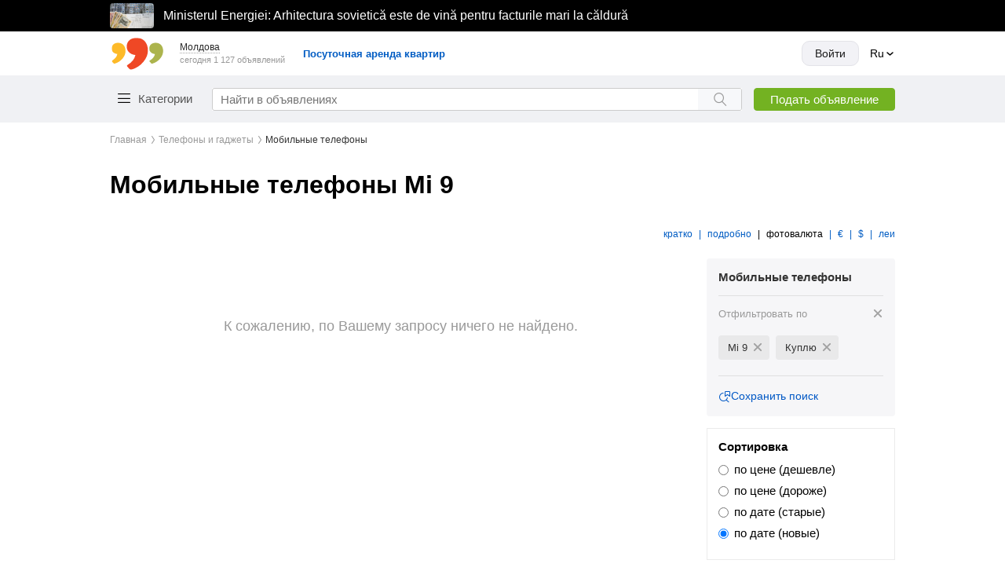

--- FILE ---
content_type: text/html; charset=utf-8
request_url: https://999.md/ru/list/phone-and-communication/mobile-phones?o_1078_590_4887=23093&o_352_1=777
body_size: 69677
content:
<!DOCTYPE html><html lang="ru" data-sentry-component="LocaleLayout" data-sentry-source-file="layout.tsx"><head><meta charSet="utf-8"/><meta name="viewport" content="width=device-width, initial-scale=1, maximum-scale=1, user-scalable=no"/><link rel="preload" as="image" href="/static/images/arrow-up-rounded.svg"/><link rel="stylesheet" href="/assets-master/_next/static/css/8627f3eb3d4709ae.css" data-precedence="next"/><link rel="stylesheet" href="/assets-master/_next/static/css/9c51b230783d2e91.css" data-precedence="next"/><link rel="stylesheet" href="/assets-master/_next/static/css/7bfb47622aef4ef8.css" data-precedence="next"/><link rel="stylesheet" href="/assets-master/_next/static/css/1ea101ae14393801.css" data-precedence="next"/><link rel="stylesheet" href="/assets-master/_next/static/css/8e044cefb0ac3e02.css" data-precedence="next"/><link rel="stylesheet" href="/assets-master/_next/static/css/677f815e260c95fa.css" data-precedence="next"/><link rel="stylesheet" href="/assets-master/_next/static/css/602d2a2fa60c1246.css" data-precedence="next"/><link rel="stylesheet" href="/assets-master/_next/static/css/bb90f6e6877da6b1.css" data-precedence="next"/><link rel="stylesheet" href="/assets-master/_next/static/css/7697c9ffb395bf88.css" data-precedence="next"/><link rel="stylesheet" href="/assets-master/_next/static/css/4e0217cf2b526615.css" data-precedence="next"/><link rel="stylesheet" href="/assets-master/_next/static/css/9afa450133dad22c.css" data-precedence="next"/><link rel="preload" as="script" fetchPriority="low" href="/assets-master/_next/static/chunks/webpack-232ba4cfc6c27ca0.js"/><script src="/assets-master/_next/static/chunks/1be50403-d2ac9cc9d7a79359.js" async=""></script><script src="/assets-master/_next/static/chunks/63abe010-e4703b84240570b1.js" async=""></script><script src="/assets-master/_next/static/chunks/4684-09e988ed64ff9f83.js" async=""></script><script src="/assets-master/_next/static/chunks/main-app-7287180aca6cc0b0.js" async=""></script><script src="/assets-master/_next/static/chunks/5468-d427c20f88c67c44.js" async=""></script><script src="/assets-master/_next/static/chunks/app/not-found-51e394d5d63601fe.js" async=""></script><script src="/assets-master/_next/static/chunks/app/global-error-8dba3d269506afc1.js" async=""></script><script src="/assets-master/_next/static/chunks/7053-a5d166831741584e.js" async=""></script><script src="/assets-master/_next/static/chunks/9187-a837bd6c9c856534.js" async=""></script><script src="/assets-master/_next/static/chunks/6963-cec605c78f1a37c4.js" async=""></script><script src="/assets-master/_next/static/chunks/5684-626c63952cd1d4b0.js" async=""></script><script src="/assets-master/_next/static/chunks/8665-af33153e6866a591.js" async=""></script><script src="/assets-master/_next/static/chunks/6507-5268754cfba8cc1c.js" async=""></script><script src="/assets-master/_next/static/chunks/8543-1266e9e89d76c761.js" async=""></script><script src="/assets-master/_next/static/chunks/9777-97604ffaaee40fc0.js" async=""></script><script src="/assets-master/_next/static/chunks/4749-27cdee74a456cfc9.js" async=""></script><script src="/assets-master/_next/static/chunks/3774-94175c2e9af7b5a1.js" async=""></script><script src="/assets-master/_next/static/chunks/app/%5Blocale%5D/layout-91bb0c4d93a2ed2e.js" async=""></script><script src="/assets-master/_next/static/chunks/9667-4b38968026e75c9d.js" async=""></script><script src="/assets-master/_next/static/chunks/4332-3f3b11d19fa4798d.js" async=""></script><script src="/assets-master/_next/static/chunks/862-f0ec14c01d7f1552.js" async=""></script><script src="/assets-master/_next/static/chunks/7072-70083b04bc88db4b.js" async=""></script><script src="/assets-master/_next/static/chunks/6557-1ed9f8180a58bd19.js" async=""></script><script src="/assets-master/_next/static/chunks/6620-4601d464b9269745.js" async=""></script><script src="/assets-master/_next/static/chunks/3641-8b89c29b18fad90a.js" async=""></script><script src="/assets-master/_next/static/chunks/app/%5Blocale%5D/(routes)/layout-08e8b127a88acbce.js" async=""></script><script src="/assets-master/_next/static/chunks/app/%5Blocale%5D/(routes)/error-e22e97425b503ba2.js" async=""></script><script src="/assets-master/_next/static/chunks/9859-0907f072461f50be.js" async=""></script><script src="/assets-master/_next/static/chunks/9904-4fb404f6ba00ae4a.js" async=""></script><script src="/assets-master/_next/static/chunks/7554-0b59fb4deb5a5ba4.js" async=""></script><script src="/assets-master/_next/static/chunks/3922-7b14771cd79dfea1.js" async=""></script><script src="/assets-master/_next/static/chunks/2514-adeced284b047601.js" async=""></script><script src="/assets-master/_next/static/chunks/6894-4ed49d59d2873b6d.js" async=""></script><script src="/assets-master/_next/static/chunks/app/%5Blocale%5D/(routes)/list/%5Bcategory%5D/%5Bsubcategory%5D/page-629404c49f723710.js" async=""></script><script src="/assets-master/_next/static/chunks/app/%5Blocale%5D/(routes)/(secured)/layout-d1e45460b2db23c5.js" async=""></script><script src="/assets-master/_next/static/chunks/app/%5Blocale%5D/not-found-54b12f3eea75999e.js" async=""></script><link rel="preload" href="/static/scripts/prevent-ext-crash-patch.js" as="script"/><link rel="preload" href="https://www.googletagmanager.com/gtm.js?id=GTM-PCBC9W3" as="script"/><link rel="preload" href="https://securepubads.g.doubleclick.net/tag/js/gpt.js" as="script"/><meta name="referrer" content="always" data-sentry-element="meta" data-sentry-source-file="layout.tsx"/><meta name="apple-mobile-web-app-title" content="999.md" data-sentry-element="meta" data-sentry-source-file="layout.tsx"/><meta name="application-name" content="999.md" data-sentry-element="meta" data-sentry-source-file="layout.tsx"/><link rel="apple-touch-icon" href="/static/apple-touch-icon.png"/><link rel="icon" href="/static/apple-touch-icon.png"/><meta name="apple-itunes-app" content="app-id=927359718" data-sentry-element="meta" data-sentry-source-file="layout.tsx"/><meta name="google-play-app" content="app-id=md.simpals.md999" data-sentry-element="meta" data-sentry-source-file="layout.tsx"/><meta property="fb:app_id" content="159220827469771" data-sentry-element="meta" data-sentry-source-file="layout.tsx"/><title>Смартфоны Mi 9  в Молдове б/у и новые, купить мобильные телефоны в Тирасполе и Кишиневе - 999.md</title><meta name="description" content="В разделе Мобильные телефоны Mi 9  вы всегда сможете купить или продать мобильные телефоны в Молдове и ПМР по выгодным ценам, детальные описания и фото."/><meta name="robots" content="index, follow"/><link rel="canonical" href="https://999.md/ru/list/phone-and-communication/mobile-phones?o_1078_590_4887=23093"/><link rel="alternate" hrefLang="ro" href="https://999.md/ro/list/phone-and-communication/mobile-phones?o_1078_590_4887=23093"/><link rel="alternate" hrefLang="ru" href="https://999.md/ru/list/phone-and-communication/mobile-phones?o_1078_590_4887=23093"/><link rel="alternate" hrefLang="x-default" href="https://999.md/ro/list/phone-and-communication/mobile-phones?o_1078_590_4887=23093"/><meta property="og:title" content="Смартфоны Mi 9  в Молдове б/у и новые, купить мобильные телефоны в Тирасполе и Кишиневе - 999.md"/><meta property="og:description" content="В разделе Мобильные телефоны Mi 9  вы всегда сможете купить или продать мобильные телефоны в Молдове и ПМР по выгодным ценам, детальные описания и фото."/><meta property="og:url" content="https://999.md/ru/list/phone-and-communication/mobile-phones?o_1078_590_4887=23093"/><meta property="og:image" content="https://999.md/static/logo-1200x650.png"/><meta property="og:type" content="website"/><meta name="twitter:card" content="summary_large_image"/><meta name="twitter:title" content="Смартфоны Mi 9  в Молдове б/у и новые, купить мобильные телефоны в Тирасполе и Кишиневе - 999.md"/><meta name="twitter:description" content="В разделе Мобильные телефоны Mi 9  вы всегда сможете купить или продать мобильные телефоны в Молдове и ПМР по выгодным ценам, детальные описания и фото."/><meta name="twitter:image" content="https://999.md/static/logo-1200x650.png"/><link rel="icon" href="/favicon.ico" type="image/x-icon" sizes="16x16"/><script>document.querySelectorAll('body link[rel="icon"], body link[rel="apple-touch-icon"]').forEach(el => document.head.appendChild(el))</script><meta name="sentry-trace" content="b58f352e9d803c44315d5a3269fe358a-fbecb00296cc9e89-0"/><meta name="baggage" content="sentry-environment=production,sentry-release=be43f6189130486e0b0782214593333ef6c41419,sentry-public_key=8c0da8a1581f038752d958d2e9ae8210,sentry-trace_id=b58f352e9d803c44315d5a3269fe358a,sentry-sampled=false,sentry-sample_rand=0.9273907792707561,sentry-sample_rate=0.05"/><script src="/assets-master/_next/static/chunks/polyfills-42372ed130431b0a.js" noModule=""></script></head><body><div hidden=""><!--$--><!--/$--></div><script>(self.__next_s=self.__next_s||[]).push(["/static/scripts/prevent-ext-crash-patch.js",{"data-sentry-element":"Script","data-sentry-source-file":"layout.tsx"}])</script><div class="styles_informer___gtbg no-print"><div style="width:100%;height:40px;position:fixed;top:0;left:0;z-index:19995;background-color:#000000"><div style="display:flex;align-items:center;justify-content:space-between;height:40px;margin:0 auto;max-width:1000px"></div></div></div><header class="styles_header__xuQzZ no-print" id="anchor--items"><div class="styles_wrapper__R4lLM" data-sentry-component="HeaderTopSection" data-sentry-source-file="index.tsx"><div class="styles_header__top__section__rgN2z"><a href="/ru" class="styles_header__logo__pmicF" data-testid="logo_999"><img alt="999 Logo" width="70" height="41" src="/static/images/logo.svg"/></a><div class="styles_header__regions__9ei5_"><div class="styles_regions__sn06A"><div class="styles_regions__toggle__WCyHW" data-testid="select-region"><span>Молдова</span></div><div class="styles_regions__dropdown__Pnyxq"><div class="styles_regions__close__m6WPU"><span>× <!-- -->Закрыть</span></div><ul><li class="styles_regions__list__item__YcB7Q styles_regions__list__item__active__q6RtW">Молдова</li><li class="styles_regions__list__item__YcB7Q">Приднестровье</li><li class="styles_regions__list__item__YcB7Q">Кишинев мун.</li><li class="styles_regions__list__item__YcB7Q">Бельцы мун.</li><li class="styles_regions__list__item__YcB7Q">Тирасполь мун.</li></ul></div></div><p class="styles_ads__count__IHxrk">сегодня 0 объявлений</p></div><!--$!--><template data-dgst="BAILOUT_TO_CLIENT_SIDE_RENDERING"></template><!--/$--></div></div><div class="styles_header__bottom__sCO3g"><div class="styles_wrapper__zqGxU"><div class="styles_header__bottom__section__lqIVF"><div class="HeaderCategory_wrapper__3vE8w" data-sentry-component="HeaderCategory" data-sentry-source-file="index.tsx"><button class="HeaderCategory_categories__button__OMg1j" data-testid="categories-toggle">Категории</button></div><div itemScope="" itemType="https://schema.org/WebSite" class="styles_search__vjShQ" data-sentry-component="Search" data-sentry-source-file="index.tsx"><meta itemProp="url" content="https://999.md/" data-sentry-element="meta" data-sentry-source-file="index.tsx"/><form itemProp="potentialAction" itemScope="" itemType="https://schema.org/SearchAction" class="styles_search__form__LerdV"><meta itemProp="target" content="https://999.md/search?query=" data-sentry-element="meta" data-sentry-source-file="index.tsx"/><input placeholder="Найти в объявлениях" maxLength="40" itemProp="query-input" class="styles_search__form__input__TBZy_" data-testid="search-input" value=""/><button aria-label="Search button" type="submit" class="styles_search__form__submit__i7vlv" data-testid="search-button"></button><span class="styles_cancel__icon__4JyW0" data-testid="search-clear-icon"></span></form></div><div class="styles_button__wrapper__4_a6U"><a data-testid="ad-form-add-ad" class="styles_header__add__ad__YIHhi" href="/ru/add?category=phone-and-communication&amp;subcategory=phone-and-communication%2Fmobile-phones">Подать объявление</a></div></div></div></div></header><div class="styles_main__content__C4uIg" data-sentry-element="MainContent" data-sentry-source-file="GlobalLayout.tsx"><div class="styles_container__E29Ji styles_loading__o2Ewq" data-sentry-element="Container" data-sentry-component="Container" data-sentry-source-file="index.tsx"><ul class="styles_breadcrumbs__1s9FY no-print" itemScope="" itemType="https://schema.org/BreadcrumbList" data-sentry-component="Breadcrumbs" data-sentry-source-file="index.tsx"><li class="styles_breadcrumbs__item__ify1v" itemProp="itemListElement" itemScope="" itemType="https://schema.org/ListItem"><a itemProp="item" href="/ru"><span itemProp="name">Главная</span></a><meta itemProp="position" content="1"/></li><li class="styles_breadcrumbs__item__ify1v" itemProp="itemListElement" itemScope="" itemType="https://schema.org/ListItem"><a itemProp="item" href="/ru/category/phone-and-communication"><span itemProp="name">Телефоны и гаджеты</span></a><meta itemProp="position" content="2"/></li><li class="styles_breadcrumbs__item__ify1v" itemProp="itemListElement" itemScope="" itemType="https://schema.org/ListItem"><a itemProp="item" href=""><span itemProp="name">Мобильные телефоны</span></a><meta itemProp="position" content="3"/><span id="totalAds"></span></li></ul><div class="styles_ads__FsQI6"><div class="styles_ads__header__CRNu9"><h1 class="styles_page__title__xQYeb" data-sentry-component="PageTitle" data-sentry-source-file="index.tsx"> Мобильные телефоны Mi 9 </h1><div class="styles_ads__filters__CPvCO"><div class="styles_ads__filters__type__qlbxl"><div class="styles_view__type__filter__Rx67p" data-testid="view-types" data-sentry-component="AdTypeFilter" data-sentry-source-file="index.tsx"><button class="">кратко</button><button class="">подробно</button><button class="styles_active__Ulxp2">фото</button></div><div class="styles_price__filter__NX79Y" data-testid="currencies" data-sentry-component="AdPriceFilter" data-sentry-source-file="index.tsx"><button class="styles_active__kClRM">валюта</button><button class="">€</button><button class="">$</button><button class="">леи</button></div></div></div></div><div class="styles_ads__list__ALKhX"><div class="styles_ads__wrapper___DvPs"><div class="styles_slider__container__iy1O_" data-sentry-component="AdCarousel" data-sentry-source-file="index.tsx"><div class="styles_slider__track__Ay4Mw styles_loading__lPg6Y" data-testid="slick-track"><div style="display:flex;flex-wrap:wrap;margin-right:-20px" data-sentry-component="AdPhotoSkeletons" data-sentry-source-file="index.tsx"><div class="AdPhoto_wrapper__gAOIH AdPhoto_wrapper__skeleton__rHjT7" data-sentry-component="AdPhotoItemSkeleton" data-sentry-source-file="Skeleton.tsx"><div class="AdPhoto_image__BMixw"><span class="AdPhoto_image__BMixw"><div class="AdPhoto_image__skeleton__rvUpB"></div></span></div><span class="AdPhoto_info__link__OwhY6 AdPhoto_info__skelet__oBzQt">                             </span><br/><span class="AdPhoto_price__IrviV"><span>        </span></span></div><div class="AdPhoto_wrapper__gAOIH AdPhoto_wrapper__skeleton__rHjT7" data-sentry-component="AdPhotoItemSkeleton" data-sentry-source-file="Skeleton.tsx"><div class="AdPhoto_image__BMixw"><span class="AdPhoto_image__BMixw"><div class="AdPhoto_image__skeleton__rvUpB"></div></span></div><span class="AdPhoto_info__link__OwhY6 AdPhoto_info__skelet__oBzQt">                             </span><br/><span class="AdPhoto_price__IrviV"><span>        </span></span></div><div class="AdPhoto_wrapper__gAOIH AdPhoto_wrapper__skeleton__rHjT7" data-sentry-component="AdPhotoItemSkeleton" data-sentry-source-file="Skeleton.tsx"><div class="AdPhoto_image__BMixw"><span class="AdPhoto_image__BMixw"><div class="AdPhoto_image__skeleton__rvUpB"></div></span></div><span class="AdPhoto_info__link__OwhY6 AdPhoto_info__skelet__oBzQt">                             </span><br/><span class="AdPhoto_price__IrviV"><span>        </span></span></div></div></div></div><div style="display:flex;flex-wrap:wrap;margin-right:-20px" data-sentry-component="AdPhotoSkeletons" data-sentry-source-file="index.tsx"><div class="AdPhoto_wrapper__gAOIH AdPhoto_wrapper__skeleton__rHjT7" data-sentry-component="AdPhotoItemSkeleton" data-sentry-source-file="Skeleton.tsx"><div class="AdPhoto_image__BMixw"><span class="AdPhoto_image__BMixw"><div class="AdPhoto_image__skeleton__rvUpB"></div></span></div><span class="AdPhoto_info__link__OwhY6 AdPhoto_info__skelet__oBzQt">                             </span><br/><span class="AdPhoto_price__IrviV"><span>        </span></span></div><div class="AdPhoto_wrapper__gAOIH AdPhoto_wrapper__skeleton__rHjT7" data-sentry-component="AdPhotoItemSkeleton" data-sentry-source-file="Skeleton.tsx"><div class="AdPhoto_image__BMixw"><span class="AdPhoto_image__BMixw"><div class="AdPhoto_image__skeleton__rvUpB"></div></span></div><span class="AdPhoto_info__link__OwhY6 AdPhoto_info__skelet__oBzQt">                             </span><br/><span class="AdPhoto_price__IrviV"><span>        </span></span></div><div class="AdPhoto_wrapper__gAOIH AdPhoto_wrapper__skeleton__rHjT7" data-sentry-component="AdPhotoItemSkeleton" data-sentry-source-file="Skeleton.tsx"><div class="AdPhoto_image__BMixw"><span class="AdPhoto_image__BMixw"><div class="AdPhoto_image__skeleton__rvUpB"></div></span></div><span class="AdPhoto_info__link__OwhY6 AdPhoto_info__skelet__oBzQt">                             </span><br/><span class="AdPhoto_price__IrviV"><span>        </span></span></div><div class="AdPhoto_wrapper__gAOIH AdPhoto_wrapper__skeleton__rHjT7" data-sentry-component="AdPhotoItemSkeleton" data-sentry-source-file="Skeleton.tsx"><div class="AdPhoto_image__BMixw"><span class="AdPhoto_image__BMixw"><div class="AdPhoto_image__skeleton__rvUpB"></div></span></div><span class="AdPhoto_info__link__OwhY6 AdPhoto_info__skelet__oBzQt">                             </span><br/><span class="AdPhoto_price__IrviV"><span>        </span></span></div><div class="AdPhoto_wrapper__gAOIH AdPhoto_wrapper__skeleton__rHjT7" data-sentry-component="AdPhotoItemSkeleton" data-sentry-source-file="Skeleton.tsx"><div class="AdPhoto_image__BMixw"><span class="AdPhoto_image__BMixw"><div class="AdPhoto_image__skeleton__rvUpB"></div></span></div><span class="AdPhoto_info__link__OwhY6 AdPhoto_info__skelet__oBzQt">                             </span><br/><span class="AdPhoto_price__IrviV"><span>        </span></span></div><div class="AdPhoto_wrapper__gAOIH AdPhoto_wrapper__skeleton__rHjT7" data-sentry-component="AdPhotoItemSkeleton" data-sentry-source-file="Skeleton.tsx"><div class="AdPhoto_image__BMixw"><span class="AdPhoto_image__BMixw"><div class="AdPhoto_image__skeleton__rvUpB"></div></span></div><span class="AdPhoto_info__link__OwhY6 AdPhoto_info__skelet__oBzQt">                             </span><br/><span class="AdPhoto_price__IrviV"><span>        </span></span></div><div class="AdPhoto_wrapper__gAOIH AdPhoto_wrapper__skeleton__rHjT7" data-sentry-component="AdPhotoItemSkeleton" data-sentry-source-file="Skeleton.tsx"><div class="AdPhoto_image__BMixw"><span class="AdPhoto_image__BMixw"><div class="AdPhoto_image__skeleton__rvUpB"></div></span></div><span class="AdPhoto_info__link__OwhY6 AdPhoto_info__skelet__oBzQt">                             </span><br/><span class="AdPhoto_price__IrviV"><span>        </span></span></div><div class="AdPhoto_wrapper__gAOIH AdPhoto_wrapper__skeleton__rHjT7" data-sentry-component="AdPhotoItemSkeleton" data-sentry-source-file="Skeleton.tsx"><div class="AdPhoto_image__BMixw"><span class="AdPhoto_image__BMixw"><div class="AdPhoto_image__skeleton__rvUpB"></div></span></div><span class="AdPhoto_info__link__OwhY6 AdPhoto_info__skelet__oBzQt">                             </span><br/><span class="AdPhoto_price__IrviV"><span>        </span></span></div><div class="AdPhoto_wrapper__gAOIH AdPhoto_wrapper__skeleton__rHjT7" data-sentry-component="AdPhotoItemSkeleton" data-sentry-source-file="Skeleton.tsx"><div class="AdPhoto_image__BMixw"><span class="AdPhoto_image__BMixw"><div class="AdPhoto_image__skeleton__rvUpB"></div></span></div><span class="AdPhoto_info__link__OwhY6 AdPhoto_info__skelet__oBzQt">                             </span><br/><span class="AdPhoto_price__IrviV"><span>        </span></span></div><div class="AdPhoto_wrapper__gAOIH AdPhoto_wrapper__skeleton__rHjT7" data-sentry-component="AdPhotoItemSkeleton" data-sentry-source-file="Skeleton.tsx"><div class="AdPhoto_image__BMixw"><span class="AdPhoto_image__BMixw"><div class="AdPhoto_image__skeleton__rvUpB"></div></span></div><span class="AdPhoto_info__link__OwhY6 AdPhoto_info__skelet__oBzQt">                             </span><br/><span class="AdPhoto_price__IrviV"><span>        </span></span></div><div class="AdPhoto_wrapper__gAOIH AdPhoto_wrapper__skeleton__rHjT7" data-sentry-component="AdPhotoItemSkeleton" data-sentry-source-file="Skeleton.tsx"><div class="AdPhoto_image__BMixw"><span class="AdPhoto_image__BMixw"><div class="AdPhoto_image__skeleton__rvUpB"></div></span></div><span class="AdPhoto_info__link__OwhY6 AdPhoto_info__skelet__oBzQt">                             </span><br/><span class="AdPhoto_price__IrviV"><span>        </span></span></div><div class="AdPhoto_wrapper__gAOIH AdPhoto_wrapper__skeleton__rHjT7" data-sentry-component="AdPhotoItemSkeleton" data-sentry-source-file="Skeleton.tsx"><div class="AdPhoto_image__BMixw"><span class="AdPhoto_image__BMixw"><div class="AdPhoto_image__skeleton__rvUpB"></div></span></div><span class="AdPhoto_info__link__OwhY6 AdPhoto_info__skelet__oBzQt">                             </span><br/><span class="AdPhoto_price__IrviV"><span>        </span></span></div><div class="AdPhoto_wrapper__gAOIH AdPhoto_wrapper__skeleton__rHjT7" data-sentry-component="AdPhotoItemSkeleton" data-sentry-source-file="Skeleton.tsx"><div class="AdPhoto_image__BMixw"><span class="AdPhoto_image__BMixw"><div class="AdPhoto_image__skeleton__rvUpB"></div></span></div><span class="AdPhoto_info__link__OwhY6 AdPhoto_info__skelet__oBzQt">                             </span><br/><span class="AdPhoto_price__IrviV"><span>        </span></span></div><div class="AdPhoto_wrapper__gAOIH AdPhoto_wrapper__skeleton__rHjT7" data-sentry-component="AdPhotoItemSkeleton" data-sentry-source-file="Skeleton.tsx"><div class="AdPhoto_image__BMixw"><span class="AdPhoto_image__BMixw"><div class="AdPhoto_image__skeleton__rvUpB"></div></span></div><span class="AdPhoto_info__link__OwhY6 AdPhoto_info__skelet__oBzQt">                             </span><br/><span class="AdPhoto_price__IrviV"><span>        </span></span></div><div class="AdPhoto_wrapper__gAOIH AdPhoto_wrapper__skeleton__rHjT7" data-sentry-component="AdPhotoItemSkeleton" data-sentry-source-file="Skeleton.tsx"><div class="AdPhoto_image__BMixw"><span class="AdPhoto_image__BMixw"><div class="AdPhoto_image__skeleton__rvUpB"></div></span></div><span class="AdPhoto_info__link__OwhY6 AdPhoto_info__skelet__oBzQt">                             </span><br/><span class="AdPhoto_price__IrviV"><span>        </span></span></div><div class="AdPhoto_wrapper__gAOIH AdPhoto_wrapper__skeleton__rHjT7" data-sentry-component="AdPhotoItemSkeleton" data-sentry-source-file="Skeleton.tsx"><div class="AdPhoto_image__BMixw"><span class="AdPhoto_image__BMixw"><div class="AdPhoto_image__skeleton__rvUpB"></div></span></div><span class="AdPhoto_info__link__OwhY6 AdPhoto_info__skelet__oBzQt">                             </span><br/><span class="AdPhoto_price__IrviV"><span>        </span></span></div><div class="AdPhoto_wrapper__gAOIH AdPhoto_wrapper__skeleton__rHjT7" data-sentry-component="AdPhotoItemSkeleton" data-sentry-source-file="Skeleton.tsx"><div class="AdPhoto_image__BMixw"><span class="AdPhoto_image__BMixw"><div class="AdPhoto_image__skeleton__rvUpB"></div></span></div><span class="AdPhoto_info__link__OwhY6 AdPhoto_info__skelet__oBzQt">                             </span><br/><span class="AdPhoto_price__IrviV"><span>        </span></span></div><div class="AdPhoto_wrapper__gAOIH AdPhoto_wrapper__skeleton__rHjT7" data-sentry-component="AdPhotoItemSkeleton" data-sentry-source-file="Skeleton.tsx"><div class="AdPhoto_image__BMixw"><span class="AdPhoto_image__BMixw"><div class="AdPhoto_image__skeleton__rvUpB"></div></span></div><span class="AdPhoto_info__link__OwhY6 AdPhoto_info__skelet__oBzQt">                             </span><br/><span class="AdPhoto_price__IrviV"><span>        </span></span></div><div class="AdPhoto_wrapper__gAOIH AdPhoto_wrapper__skeleton__rHjT7" data-sentry-component="AdPhotoItemSkeleton" data-sentry-source-file="Skeleton.tsx"><div class="AdPhoto_image__BMixw"><span class="AdPhoto_image__BMixw"><div class="AdPhoto_image__skeleton__rvUpB"></div></span></div><span class="AdPhoto_info__link__OwhY6 AdPhoto_info__skelet__oBzQt">                             </span><br/><span class="AdPhoto_price__IrviV"><span>        </span></span></div><div class="AdPhoto_wrapper__gAOIH AdPhoto_wrapper__skeleton__rHjT7" data-sentry-component="AdPhotoItemSkeleton" data-sentry-source-file="Skeleton.tsx"><div class="AdPhoto_image__BMixw"><span class="AdPhoto_image__BMixw"><div class="AdPhoto_image__skeleton__rvUpB"></div></span></div><span class="AdPhoto_info__link__OwhY6 AdPhoto_info__skelet__oBzQt">                             </span><br/><span class="AdPhoto_price__IrviV"><span>        </span></span></div><div class="AdPhoto_wrapper__gAOIH AdPhoto_wrapper__skeleton__rHjT7" data-sentry-component="AdPhotoItemSkeleton" data-sentry-source-file="Skeleton.tsx"><div class="AdPhoto_image__BMixw"><span class="AdPhoto_image__BMixw"><div class="AdPhoto_image__skeleton__rvUpB"></div></span></div><span class="AdPhoto_info__link__OwhY6 AdPhoto_info__skelet__oBzQt">                             </span><br/><span class="AdPhoto_price__IrviV"><span>        </span></span></div><div class="AdPhoto_wrapper__gAOIH AdPhoto_wrapper__skeleton__rHjT7" data-sentry-component="AdPhotoItemSkeleton" data-sentry-source-file="Skeleton.tsx"><div class="AdPhoto_image__BMixw"><span class="AdPhoto_image__BMixw"><div class="AdPhoto_image__skeleton__rvUpB"></div></span></div><span class="AdPhoto_info__link__OwhY6 AdPhoto_info__skelet__oBzQt">                             </span><br/><span class="AdPhoto_price__IrviV"><span>        </span></span></div><div class="AdPhoto_wrapper__gAOIH AdPhoto_wrapper__skeleton__rHjT7" data-sentry-component="AdPhotoItemSkeleton" data-sentry-source-file="Skeleton.tsx"><div class="AdPhoto_image__BMixw"><span class="AdPhoto_image__BMixw"><div class="AdPhoto_image__skeleton__rvUpB"></div></span></div><span class="AdPhoto_info__link__OwhY6 AdPhoto_info__skelet__oBzQt">                             </span><br/><span class="AdPhoto_price__IrviV"><span>        </span></span></div><div class="AdPhoto_wrapper__gAOIH AdPhoto_wrapper__skeleton__rHjT7" data-sentry-component="AdPhotoItemSkeleton" data-sentry-source-file="Skeleton.tsx"><div class="AdPhoto_image__BMixw"><span class="AdPhoto_image__BMixw"><div class="AdPhoto_image__skeleton__rvUpB"></div></span></div><span class="AdPhoto_info__link__OwhY6 AdPhoto_info__skelet__oBzQt">                             </span><br/><span class="AdPhoto_price__IrviV"><span>        </span></span></div><div class="AdPhoto_wrapper__gAOIH AdPhoto_wrapper__skeleton__rHjT7" data-sentry-component="AdPhotoItemSkeleton" data-sentry-source-file="Skeleton.tsx"><div class="AdPhoto_image__BMixw"><span class="AdPhoto_image__BMixw"><div class="AdPhoto_image__skeleton__rvUpB"></div></span></div><span class="AdPhoto_info__link__OwhY6 AdPhoto_info__skelet__oBzQt">                             </span><br/><span class="AdPhoto_price__IrviV"><span>        </span></span></div><div class="AdPhoto_wrapper__gAOIH AdPhoto_wrapper__skeleton__rHjT7" data-sentry-component="AdPhotoItemSkeleton" data-sentry-source-file="Skeleton.tsx"><div class="AdPhoto_image__BMixw"><span class="AdPhoto_image__BMixw"><div class="AdPhoto_image__skeleton__rvUpB"></div></span></div><span class="AdPhoto_info__link__OwhY6 AdPhoto_info__skelet__oBzQt">                             </span><br/><span class="AdPhoto_price__IrviV"><span>        </span></span></div><div class="AdPhoto_wrapper__gAOIH AdPhoto_wrapper__skeleton__rHjT7" data-sentry-component="AdPhotoItemSkeleton" data-sentry-source-file="Skeleton.tsx"><div class="AdPhoto_image__BMixw"><span class="AdPhoto_image__BMixw"><div class="AdPhoto_image__skeleton__rvUpB"></div></span></div><span class="AdPhoto_info__link__OwhY6 AdPhoto_info__skelet__oBzQt">                             </span><br/><span class="AdPhoto_price__IrviV"><span>        </span></span></div><div class="AdPhoto_wrapper__gAOIH AdPhoto_wrapper__skeleton__rHjT7" data-sentry-component="AdPhotoItemSkeleton" data-sentry-source-file="Skeleton.tsx"><div class="AdPhoto_image__BMixw"><span class="AdPhoto_image__BMixw"><div class="AdPhoto_image__skeleton__rvUpB"></div></span></div><span class="AdPhoto_info__link__OwhY6 AdPhoto_info__skelet__oBzQt">                             </span><br/><span class="AdPhoto_price__IrviV"><span>        </span></span></div><div class="AdPhoto_wrapper__gAOIH AdPhoto_wrapper__skeleton__rHjT7" data-sentry-component="AdPhotoItemSkeleton" data-sentry-source-file="Skeleton.tsx"><div class="AdPhoto_image__BMixw"><span class="AdPhoto_image__BMixw"><div class="AdPhoto_image__skeleton__rvUpB"></div></span></div><span class="AdPhoto_info__link__OwhY6 AdPhoto_info__skelet__oBzQt">                             </span><br/><span class="AdPhoto_price__IrviV"><span>        </span></span></div><div class="AdPhoto_wrapper__gAOIH AdPhoto_wrapper__skeleton__rHjT7" data-sentry-component="AdPhotoItemSkeleton" data-sentry-source-file="Skeleton.tsx"><div class="AdPhoto_image__BMixw"><span class="AdPhoto_image__BMixw"><div class="AdPhoto_image__skeleton__rvUpB"></div></span></div><span class="AdPhoto_info__link__OwhY6 AdPhoto_info__skelet__oBzQt">                             </span><br/><span class="AdPhoto_price__IrviV"><span>        </span></span></div><div class="AdPhoto_wrapper__gAOIH AdPhoto_wrapper__skeleton__rHjT7" data-sentry-component="AdPhotoItemSkeleton" data-sentry-source-file="Skeleton.tsx"><div class="AdPhoto_image__BMixw"><span class="AdPhoto_image__BMixw"><div class="AdPhoto_image__skeleton__rvUpB"></div></span></div><span class="AdPhoto_info__link__OwhY6 AdPhoto_info__skelet__oBzQt">                             </span><br/><span class="AdPhoto_price__IrviV"><span>        </span></span></div><div class="AdPhoto_wrapper__gAOIH AdPhoto_wrapper__skeleton__rHjT7" data-sentry-component="AdPhotoItemSkeleton" data-sentry-source-file="Skeleton.tsx"><div class="AdPhoto_image__BMixw"><span class="AdPhoto_image__BMixw"><div class="AdPhoto_image__skeleton__rvUpB"></div></span></div><span class="AdPhoto_info__link__OwhY6 AdPhoto_info__skelet__oBzQt">                             </span><br/><span class="AdPhoto_price__IrviV"><span>        </span></span></div><div class="AdPhoto_wrapper__gAOIH AdPhoto_wrapper__skeleton__rHjT7" data-sentry-component="AdPhotoItemSkeleton" data-sentry-source-file="Skeleton.tsx"><div class="AdPhoto_image__BMixw"><span class="AdPhoto_image__BMixw"><div class="AdPhoto_image__skeleton__rvUpB"></div></span></div><span class="AdPhoto_info__link__OwhY6 AdPhoto_info__skelet__oBzQt">                             </span><br/><span class="AdPhoto_price__IrviV"><span>        </span></span></div><div class="AdPhoto_wrapper__gAOIH AdPhoto_wrapper__skeleton__rHjT7" data-sentry-component="AdPhotoItemSkeleton" data-sentry-source-file="Skeleton.tsx"><div class="AdPhoto_image__BMixw"><span class="AdPhoto_image__BMixw"><div class="AdPhoto_image__skeleton__rvUpB"></div></span></div><span class="AdPhoto_info__link__OwhY6 AdPhoto_info__skelet__oBzQt">                             </span><br/><span class="AdPhoto_price__IrviV"><span>        </span></span></div><div class="AdPhoto_wrapper__gAOIH AdPhoto_wrapper__skeleton__rHjT7" data-sentry-component="AdPhotoItemSkeleton" data-sentry-source-file="Skeleton.tsx"><div class="AdPhoto_image__BMixw"><span class="AdPhoto_image__BMixw"><div class="AdPhoto_image__skeleton__rvUpB"></div></span></div><span class="AdPhoto_info__link__OwhY6 AdPhoto_info__skelet__oBzQt">                             </span><br/><span class="AdPhoto_price__IrviV"><span>        </span></span></div><div class="AdPhoto_wrapper__gAOIH AdPhoto_wrapper__skeleton__rHjT7" data-sentry-component="AdPhotoItemSkeleton" data-sentry-source-file="Skeleton.tsx"><div class="AdPhoto_image__BMixw"><span class="AdPhoto_image__BMixw"><div class="AdPhoto_image__skeleton__rvUpB"></div></span></div><span class="AdPhoto_info__link__OwhY6 AdPhoto_info__skelet__oBzQt">                             </span><br/><span class="AdPhoto_price__IrviV"><span>        </span></span></div><div class="AdPhoto_wrapper__gAOIH AdPhoto_wrapper__skeleton__rHjT7" data-sentry-component="AdPhotoItemSkeleton" data-sentry-source-file="Skeleton.tsx"><div class="AdPhoto_image__BMixw"><span class="AdPhoto_image__BMixw"><div class="AdPhoto_image__skeleton__rvUpB"></div></span></div><span class="AdPhoto_info__link__OwhY6 AdPhoto_info__skelet__oBzQt">                             </span><br/><span class="AdPhoto_price__IrviV"><span>        </span></span></div><div class="AdPhoto_wrapper__gAOIH AdPhoto_wrapper__skeleton__rHjT7" data-sentry-component="AdPhotoItemSkeleton" data-sentry-source-file="Skeleton.tsx"><div class="AdPhoto_image__BMixw"><span class="AdPhoto_image__BMixw"><div class="AdPhoto_image__skeleton__rvUpB"></div></span></div><span class="AdPhoto_info__link__OwhY6 AdPhoto_info__skelet__oBzQt">                             </span><br/><span class="AdPhoto_price__IrviV"><span>        </span></span></div><div class="AdPhoto_wrapper__gAOIH AdPhoto_wrapper__skeleton__rHjT7" data-sentry-component="AdPhotoItemSkeleton" data-sentry-source-file="Skeleton.tsx"><div class="AdPhoto_image__BMixw"><span class="AdPhoto_image__BMixw"><div class="AdPhoto_image__skeleton__rvUpB"></div></span></div><span class="AdPhoto_info__link__OwhY6 AdPhoto_info__skelet__oBzQt">                             </span><br/><span class="AdPhoto_price__IrviV"><span>        </span></span></div><div class="AdPhoto_wrapper__gAOIH AdPhoto_wrapper__skeleton__rHjT7" data-sentry-component="AdPhotoItemSkeleton" data-sentry-source-file="Skeleton.tsx"><div class="AdPhoto_image__BMixw"><span class="AdPhoto_image__BMixw"><div class="AdPhoto_image__skeleton__rvUpB"></div></span></div><span class="AdPhoto_info__link__OwhY6 AdPhoto_info__skelet__oBzQt">                             </span><br/><span class="AdPhoto_price__IrviV"><span>        </span></span></div><div class="AdPhoto_wrapper__gAOIH AdPhoto_wrapper__skeleton__rHjT7" data-sentry-component="AdPhotoItemSkeleton" data-sentry-source-file="Skeleton.tsx"><div class="AdPhoto_image__BMixw"><span class="AdPhoto_image__BMixw"><div class="AdPhoto_image__skeleton__rvUpB"></div></span></div><span class="AdPhoto_info__link__OwhY6 AdPhoto_info__skelet__oBzQt">                             </span><br/><span class="AdPhoto_price__IrviV"><span>        </span></span></div><div class="AdPhoto_wrapper__gAOIH AdPhoto_wrapper__skeleton__rHjT7" data-sentry-component="AdPhotoItemSkeleton" data-sentry-source-file="Skeleton.tsx"><div class="AdPhoto_image__BMixw"><span class="AdPhoto_image__BMixw"><div class="AdPhoto_image__skeleton__rvUpB"></div></span></div><span class="AdPhoto_info__link__OwhY6 AdPhoto_info__skelet__oBzQt">                             </span><br/><span class="AdPhoto_price__IrviV"><span>        </span></span></div><div class="AdPhoto_wrapper__gAOIH AdPhoto_wrapper__skeleton__rHjT7" data-sentry-component="AdPhotoItemSkeleton" data-sentry-source-file="Skeleton.tsx"><div class="AdPhoto_image__BMixw"><span class="AdPhoto_image__BMixw"><div class="AdPhoto_image__skeleton__rvUpB"></div></span></div><span class="AdPhoto_info__link__OwhY6 AdPhoto_info__skelet__oBzQt">                             </span><br/><span class="AdPhoto_price__IrviV"><span>        </span></span></div><div class="AdPhoto_wrapper__gAOIH AdPhoto_wrapper__skeleton__rHjT7" data-sentry-component="AdPhotoItemSkeleton" data-sentry-source-file="Skeleton.tsx"><div class="AdPhoto_image__BMixw"><span class="AdPhoto_image__BMixw"><div class="AdPhoto_image__skeleton__rvUpB"></div></span></div><span class="AdPhoto_info__link__OwhY6 AdPhoto_info__skelet__oBzQt">                             </span><br/><span class="AdPhoto_price__IrviV"><span>        </span></span></div><div class="AdPhoto_wrapper__gAOIH AdPhoto_wrapper__skeleton__rHjT7" data-sentry-component="AdPhotoItemSkeleton" data-sentry-source-file="Skeleton.tsx"><div class="AdPhoto_image__BMixw"><span class="AdPhoto_image__BMixw"><div class="AdPhoto_image__skeleton__rvUpB"></div></span></div><span class="AdPhoto_info__link__OwhY6 AdPhoto_info__skelet__oBzQt">                             </span><br/><span class="AdPhoto_price__IrviV"><span>        </span></span></div><div class="AdPhoto_wrapper__gAOIH AdPhoto_wrapper__skeleton__rHjT7" data-sentry-component="AdPhotoItemSkeleton" data-sentry-source-file="Skeleton.tsx"><div class="AdPhoto_image__BMixw"><span class="AdPhoto_image__BMixw"><div class="AdPhoto_image__skeleton__rvUpB"></div></span></div><span class="AdPhoto_info__link__OwhY6 AdPhoto_info__skelet__oBzQt">                             </span><br/><span class="AdPhoto_price__IrviV"><span>        </span></span></div><div class="AdPhoto_wrapper__gAOIH AdPhoto_wrapper__skeleton__rHjT7" data-sentry-component="AdPhotoItemSkeleton" data-sentry-source-file="Skeleton.tsx"><div class="AdPhoto_image__BMixw"><span class="AdPhoto_image__BMixw"><div class="AdPhoto_image__skeleton__rvUpB"></div></span></div><span class="AdPhoto_info__link__OwhY6 AdPhoto_info__skelet__oBzQt">                             </span><br/><span class="AdPhoto_price__IrviV"><span>        </span></span></div><div class="AdPhoto_wrapper__gAOIH AdPhoto_wrapper__skeleton__rHjT7" data-sentry-component="AdPhotoItemSkeleton" data-sentry-source-file="Skeleton.tsx"><div class="AdPhoto_image__BMixw"><span class="AdPhoto_image__BMixw"><div class="AdPhoto_image__skeleton__rvUpB"></div></span></div><span class="AdPhoto_info__link__OwhY6 AdPhoto_info__skelet__oBzQt">                             </span><br/><span class="AdPhoto_price__IrviV"><span>        </span></span></div><div class="AdPhoto_wrapper__gAOIH AdPhoto_wrapper__skeleton__rHjT7" data-sentry-component="AdPhotoItemSkeleton" data-sentry-source-file="Skeleton.tsx"><div class="AdPhoto_image__BMixw"><span class="AdPhoto_image__BMixw"><div class="AdPhoto_image__skeleton__rvUpB"></div></span></div><span class="AdPhoto_info__link__OwhY6 AdPhoto_info__skelet__oBzQt">                             </span><br/><span class="AdPhoto_price__IrviV"><span>        </span></span></div><div class="AdPhoto_wrapper__gAOIH AdPhoto_wrapper__skeleton__rHjT7" data-sentry-component="AdPhotoItemSkeleton" data-sentry-source-file="Skeleton.tsx"><div class="AdPhoto_image__BMixw"><span class="AdPhoto_image__BMixw"><div class="AdPhoto_image__skeleton__rvUpB"></div></span></div><span class="AdPhoto_info__link__OwhY6 AdPhoto_info__skelet__oBzQt">                             </span><br/><span class="AdPhoto_price__IrviV"><span>        </span></span></div><div class="AdPhoto_wrapper__gAOIH AdPhoto_wrapper__skeleton__rHjT7" data-sentry-component="AdPhotoItemSkeleton" data-sentry-source-file="Skeleton.tsx"><div class="AdPhoto_image__BMixw"><span class="AdPhoto_image__BMixw"><div class="AdPhoto_image__skeleton__rvUpB"></div></span></div><span class="AdPhoto_info__link__OwhY6 AdPhoto_info__skelet__oBzQt">                             </span><br/><span class="AdPhoto_price__IrviV"><span>        </span></span></div><div class="AdPhoto_wrapper__gAOIH AdPhoto_wrapper__skeleton__rHjT7" data-sentry-component="AdPhotoItemSkeleton" data-sentry-source-file="Skeleton.tsx"><div class="AdPhoto_image__BMixw"><span class="AdPhoto_image__BMixw"><div class="AdPhoto_image__skeleton__rvUpB"></div></span></div><span class="AdPhoto_info__link__OwhY6 AdPhoto_info__skelet__oBzQt">                             </span><br/><span class="AdPhoto_price__IrviV"><span>        </span></span></div><div class="AdPhoto_wrapper__gAOIH AdPhoto_wrapper__skeleton__rHjT7" data-sentry-component="AdPhotoItemSkeleton" data-sentry-source-file="Skeleton.tsx"><div class="AdPhoto_image__BMixw"><span class="AdPhoto_image__BMixw"><div class="AdPhoto_image__skeleton__rvUpB"></div></span></div><span class="AdPhoto_info__link__OwhY6 AdPhoto_info__skelet__oBzQt">                             </span><br/><span class="AdPhoto_price__IrviV"><span>        </span></span></div><div class="AdPhoto_wrapper__gAOIH AdPhoto_wrapper__skeleton__rHjT7" data-sentry-component="AdPhotoItemSkeleton" data-sentry-source-file="Skeleton.tsx"><div class="AdPhoto_image__BMixw"><span class="AdPhoto_image__BMixw"><div class="AdPhoto_image__skeleton__rvUpB"></div></span></div><span class="AdPhoto_info__link__OwhY6 AdPhoto_info__skelet__oBzQt">                             </span><br/><span class="AdPhoto_price__IrviV"><span>        </span></span></div><div class="AdPhoto_wrapper__gAOIH AdPhoto_wrapper__skeleton__rHjT7" data-sentry-component="AdPhotoItemSkeleton" data-sentry-source-file="Skeleton.tsx"><div class="AdPhoto_image__BMixw"><span class="AdPhoto_image__BMixw"><div class="AdPhoto_image__skeleton__rvUpB"></div></span></div><span class="AdPhoto_info__link__OwhY6 AdPhoto_info__skelet__oBzQt">                             </span><br/><span class="AdPhoto_price__IrviV"><span>        </span></span></div><div class="AdPhoto_wrapper__gAOIH AdPhoto_wrapper__skeleton__rHjT7" data-sentry-component="AdPhotoItemSkeleton" data-sentry-source-file="Skeleton.tsx"><div class="AdPhoto_image__BMixw"><span class="AdPhoto_image__BMixw"><div class="AdPhoto_image__skeleton__rvUpB"></div></span></div><span class="AdPhoto_info__link__OwhY6 AdPhoto_info__skelet__oBzQt">                             </span><br/><span class="AdPhoto_price__IrviV"><span>        </span></span></div><div class="AdPhoto_wrapper__gAOIH AdPhoto_wrapper__skeleton__rHjT7" data-sentry-component="AdPhotoItemSkeleton" data-sentry-source-file="Skeleton.tsx"><div class="AdPhoto_image__BMixw"><span class="AdPhoto_image__BMixw"><div class="AdPhoto_image__skeleton__rvUpB"></div></span></div><span class="AdPhoto_info__link__OwhY6 AdPhoto_info__skelet__oBzQt">                             </span><br/><span class="AdPhoto_price__IrviV"><span>        </span></span></div><div class="AdPhoto_wrapper__gAOIH AdPhoto_wrapper__skeleton__rHjT7" data-sentry-component="AdPhotoItemSkeleton" data-sentry-source-file="Skeleton.tsx"><div class="AdPhoto_image__BMixw"><span class="AdPhoto_image__BMixw"><div class="AdPhoto_image__skeleton__rvUpB"></div></span></div><span class="AdPhoto_info__link__OwhY6 AdPhoto_info__skelet__oBzQt">                             </span><br/><span class="AdPhoto_price__IrviV"><span>        </span></span></div><div class="AdPhoto_wrapper__gAOIH AdPhoto_wrapper__skeleton__rHjT7" data-sentry-component="AdPhotoItemSkeleton" data-sentry-source-file="Skeleton.tsx"><div class="AdPhoto_image__BMixw"><span class="AdPhoto_image__BMixw"><div class="AdPhoto_image__skeleton__rvUpB"></div></span></div><span class="AdPhoto_info__link__OwhY6 AdPhoto_info__skelet__oBzQt">                             </span><br/><span class="AdPhoto_price__IrviV"><span>        </span></span></div><div class="AdPhoto_wrapper__gAOIH AdPhoto_wrapper__skeleton__rHjT7" data-sentry-component="AdPhotoItemSkeleton" data-sentry-source-file="Skeleton.tsx"><div class="AdPhoto_image__BMixw"><span class="AdPhoto_image__BMixw"><div class="AdPhoto_image__skeleton__rvUpB"></div></span></div><span class="AdPhoto_info__link__OwhY6 AdPhoto_info__skelet__oBzQt">                             </span><br/><span class="AdPhoto_price__IrviV"><span>        </span></span></div><div class="AdPhoto_wrapper__gAOIH AdPhoto_wrapper__skeleton__rHjT7" data-sentry-component="AdPhotoItemSkeleton" data-sentry-source-file="Skeleton.tsx"><div class="AdPhoto_image__BMixw"><span class="AdPhoto_image__BMixw"><div class="AdPhoto_image__skeleton__rvUpB"></div></span></div><span class="AdPhoto_info__link__OwhY6 AdPhoto_info__skelet__oBzQt">                             </span><br/><span class="AdPhoto_price__IrviV"><span>        </span></span></div><div class="AdPhoto_wrapper__gAOIH AdPhoto_wrapper__skeleton__rHjT7" data-sentry-component="AdPhotoItemSkeleton" data-sentry-source-file="Skeleton.tsx"><div class="AdPhoto_image__BMixw"><span class="AdPhoto_image__BMixw"><div class="AdPhoto_image__skeleton__rvUpB"></div></span></div><span class="AdPhoto_info__link__OwhY6 AdPhoto_info__skelet__oBzQt">                             </span><br/><span class="AdPhoto_price__IrviV"><span>        </span></span></div><div class="AdPhoto_wrapper__gAOIH AdPhoto_wrapper__skeleton__rHjT7" data-sentry-component="AdPhotoItemSkeleton" data-sentry-source-file="Skeleton.tsx"><div class="AdPhoto_image__BMixw"><span class="AdPhoto_image__BMixw"><div class="AdPhoto_image__skeleton__rvUpB"></div></span></div><span class="AdPhoto_info__link__OwhY6 AdPhoto_info__skelet__oBzQt">                             </span><br/><span class="AdPhoto_price__IrviV"><span>        </span></span></div><div class="AdPhoto_wrapper__gAOIH AdPhoto_wrapper__skeleton__rHjT7" data-sentry-component="AdPhotoItemSkeleton" data-sentry-source-file="Skeleton.tsx"><div class="AdPhoto_image__BMixw"><span class="AdPhoto_image__BMixw"><div class="AdPhoto_image__skeleton__rvUpB"></div></span></div><span class="AdPhoto_info__link__OwhY6 AdPhoto_info__skelet__oBzQt">                             </span><br/><span class="AdPhoto_price__IrviV"><span>        </span></span></div><div class="AdPhoto_wrapper__gAOIH AdPhoto_wrapper__skeleton__rHjT7" data-sentry-component="AdPhotoItemSkeleton" data-sentry-source-file="Skeleton.tsx"><div class="AdPhoto_image__BMixw"><span class="AdPhoto_image__BMixw"><div class="AdPhoto_image__skeleton__rvUpB"></div></span></div><span class="AdPhoto_info__link__OwhY6 AdPhoto_info__skelet__oBzQt">                             </span><br/><span class="AdPhoto_price__IrviV"><span>        </span></span></div><div class="AdPhoto_wrapper__gAOIH AdPhoto_wrapper__skeleton__rHjT7" data-sentry-component="AdPhotoItemSkeleton" data-sentry-source-file="Skeleton.tsx"><div class="AdPhoto_image__BMixw"><span class="AdPhoto_image__BMixw"><div class="AdPhoto_image__skeleton__rvUpB"></div></span></div><span class="AdPhoto_info__link__OwhY6 AdPhoto_info__skelet__oBzQt">                             </span><br/><span class="AdPhoto_price__IrviV"><span>        </span></span></div><div class="AdPhoto_wrapper__gAOIH AdPhoto_wrapper__skeleton__rHjT7" data-sentry-component="AdPhotoItemSkeleton" data-sentry-source-file="Skeleton.tsx"><div class="AdPhoto_image__BMixw"><span class="AdPhoto_image__BMixw"><div class="AdPhoto_image__skeleton__rvUpB"></div></span></div><span class="AdPhoto_info__link__OwhY6 AdPhoto_info__skelet__oBzQt">                             </span><br/><span class="AdPhoto_price__IrviV"><span>        </span></span></div><div class="AdPhoto_wrapper__gAOIH AdPhoto_wrapper__skeleton__rHjT7" data-sentry-component="AdPhotoItemSkeleton" data-sentry-source-file="Skeleton.tsx"><div class="AdPhoto_image__BMixw"><span class="AdPhoto_image__BMixw"><div class="AdPhoto_image__skeleton__rvUpB"></div></span></div><span class="AdPhoto_info__link__OwhY6 AdPhoto_info__skelet__oBzQt">                             </span><br/><span class="AdPhoto_price__IrviV"><span>        </span></span></div><div class="AdPhoto_wrapper__gAOIH AdPhoto_wrapper__skeleton__rHjT7" data-sentry-component="AdPhotoItemSkeleton" data-sentry-source-file="Skeleton.tsx"><div class="AdPhoto_image__BMixw"><span class="AdPhoto_image__BMixw"><div class="AdPhoto_image__skeleton__rvUpB"></div></span></div><span class="AdPhoto_info__link__OwhY6 AdPhoto_info__skelet__oBzQt">                             </span><br/><span class="AdPhoto_price__IrviV"><span>        </span></span></div><div class="AdPhoto_wrapper__gAOIH AdPhoto_wrapper__skeleton__rHjT7" data-sentry-component="AdPhotoItemSkeleton" data-sentry-source-file="Skeleton.tsx"><div class="AdPhoto_image__BMixw"><span class="AdPhoto_image__BMixw"><div class="AdPhoto_image__skeleton__rvUpB"></div></span></div><span class="AdPhoto_info__link__OwhY6 AdPhoto_info__skelet__oBzQt">                             </span><br/><span class="AdPhoto_price__IrviV"><span>        </span></span></div><div class="AdPhoto_wrapper__gAOIH AdPhoto_wrapper__skeleton__rHjT7" data-sentry-component="AdPhotoItemSkeleton" data-sentry-source-file="Skeleton.tsx"><div class="AdPhoto_image__BMixw"><span class="AdPhoto_image__BMixw"><div class="AdPhoto_image__skeleton__rvUpB"></div></span></div><span class="AdPhoto_info__link__OwhY6 AdPhoto_info__skelet__oBzQt">                             </span><br/><span class="AdPhoto_price__IrviV"><span>        </span></span></div><div class="AdPhoto_wrapper__gAOIH AdPhoto_wrapper__skeleton__rHjT7" data-sentry-component="AdPhotoItemSkeleton" data-sentry-source-file="Skeleton.tsx"><div class="AdPhoto_image__BMixw"><span class="AdPhoto_image__BMixw"><div class="AdPhoto_image__skeleton__rvUpB"></div></span></div><span class="AdPhoto_info__link__OwhY6 AdPhoto_info__skelet__oBzQt">                             </span><br/><span class="AdPhoto_price__IrviV"><span>        </span></span></div><div class="AdPhoto_wrapper__gAOIH AdPhoto_wrapper__skeleton__rHjT7" data-sentry-component="AdPhotoItemSkeleton" data-sentry-source-file="Skeleton.tsx"><div class="AdPhoto_image__BMixw"><span class="AdPhoto_image__BMixw"><div class="AdPhoto_image__skeleton__rvUpB"></div></span></div><span class="AdPhoto_info__link__OwhY6 AdPhoto_info__skelet__oBzQt">                             </span><br/><span class="AdPhoto_price__IrviV"><span>        </span></span></div><div class="AdPhoto_wrapper__gAOIH AdPhoto_wrapper__skeleton__rHjT7" data-sentry-component="AdPhotoItemSkeleton" data-sentry-source-file="Skeleton.tsx"><div class="AdPhoto_image__BMixw"><span class="AdPhoto_image__BMixw"><div class="AdPhoto_image__skeleton__rvUpB"></div></span></div><span class="AdPhoto_info__link__OwhY6 AdPhoto_info__skelet__oBzQt">                             </span><br/><span class="AdPhoto_price__IrviV"><span>        </span></span></div><div class="AdPhoto_wrapper__gAOIH AdPhoto_wrapper__skeleton__rHjT7" data-sentry-component="AdPhotoItemSkeleton" data-sentry-source-file="Skeleton.tsx"><div class="AdPhoto_image__BMixw"><span class="AdPhoto_image__BMixw"><div class="AdPhoto_image__skeleton__rvUpB"></div></span></div><span class="AdPhoto_info__link__OwhY6 AdPhoto_info__skelet__oBzQt">                             </span><br/><span class="AdPhoto_price__IrviV"><span>        </span></span></div><div class="AdPhoto_wrapper__gAOIH AdPhoto_wrapper__skeleton__rHjT7" data-sentry-component="AdPhotoItemSkeleton" data-sentry-source-file="Skeleton.tsx"><div class="AdPhoto_image__BMixw"><span class="AdPhoto_image__BMixw"><div class="AdPhoto_image__skeleton__rvUpB"></div></span></div><span class="AdPhoto_info__link__OwhY6 AdPhoto_info__skelet__oBzQt">                             </span><br/><span class="AdPhoto_price__IrviV"><span>        </span></span></div><div class="AdPhoto_wrapper__gAOIH AdPhoto_wrapper__skeleton__rHjT7" data-sentry-component="AdPhotoItemSkeleton" data-sentry-source-file="Skeleton.tsx"><div class="AdPhoto_image__BMixw"><span class="AdPhoto_image__BMixw"><div class="AdPhoto_image__skeleton__rvUpB"></div></span></div><span class="AdPhoto_info__link__OwhY6 AdPhoto_info__skelet__oBzQt">                             </span><br/><span class="AdPhoto_price__IrviV"><span>        </span></span></div><div class="AdPhoto_wrapper__gAOIH AdPhoto_wrapper__skeleton__rHjT7" data-sentry-component="AdPhotoItemSkeleton" data-sentry-source-file="Skeleton.tsx"><div class="AdPhoto_image__BMixw"><span class="AdPhoto_image__BMixw"><div class="AdPhoto_image__skeleton__rvUpB"></div></span></div><span class="AdPhoto_info__link__OwhY6 AdPhoto_info__skelet__oBzQt">                             </span><br/><span class="AdPhoto_price__IrviV"><span>        </span></span></div></div><div class="styles_adlist__3YsgA styles_flex__9wOfD"></div><div class="styles_slider__container__iy1O_" data-sentry-component="AdCarousel" data-sentry-source-file="index.tsx"><div class="styles_slider__track__Ay4Mw styles_loading__lPg6Y" data-testid="slick-track"><div style="display:flex;flex-wrap:wrap;margin-right:-20px" data-sentry-component="AdPhotoSkeletons" data-sentry-source-file="index.tsx"><div class="AdPhoto_wrapper__gAOIH AdPhoto_wrapper__skeleton__rHjT7" data-sentry-component="AdPhotoItemSkeleton" data-sentry-source-file="Skeleton.tsx"><div class="AdPhoto_image__BMixw"><span class="AdPhoto_image__BMixw"><div class="AdPhoto_image__skeleton__rvUpB"></div></span></div><span class="AdPhoto_info__link__OwhY6 AdPhoto_info__skelet__oBzQt">                             </span><br/><span class="AdPhoto_price__IrviV"><span>        </span></span></div><div class="AdPhoto_wrapper__gAOIH AdPhoto_wrapper__skeleton__rHjT7" data-sentry-component="AdPhotoItemSkeleton" data-sentry-source-file="Skeleton.tsx"><div class="AdPhoto_image__BMixw"><span class="AdPhoto_image__BMixw"><div class="AdPhoto_image__skeleton__rvUpB"></div></span></div><span class="AdPhoto_info__link__OwhY6 AdPhoto_info__skelet__oBzQt">                             </span><br/><span class="AdPhoto_price__IrviV"><span>        </span></span></div><div class="AdPhoto_wrapper__gAOIH AdPhoto_wrapper__skeleton__rHjT7" data-sentry-component="AdPhotoItemSkeleton" data-sentry-source-file="Skeleton.tsx"><div class="AdPhoto_image__BMixw"><span class="AdPhoto_image__BMixw"><div class="AdPhoto_image__skeleton__rvUpB"></div></span></div><span class="AdPhoto_info__link__OwhY6 AdPhoto_info__skelet__oBzQt">                             </span><br/><span class="AdPhoto_price__IrviV"><span>        </span></span></div></div></div></div></div><aside class="styles_filters__aside__Anbsg"><div class="styles_filters__sticky__extend__tOqFq"></div><div class="styles_filters__sticky__wrapper__VQdu7"><div class="styles_filters__subscribe__QL4Md" data-sentry-component="Subscribe" data-sentry-source-file="index.tsx"><div class="styles_filters__subscribe__wrapper__yOo1U"><h3 class="styles_filters__subscribe__title__MZpfs">Мобильные телефоны</h3></div><hr class="styles_filters__subscribe__hr__sBCfz"/><div class="styles_filters__subscribe__wrapper__yOo1U"><span class="styles_filters__subscribe__text__i3qgc styles_gray__GBLkz">Отфильтровать по</span><i class="styles_icon__close__hH5hW"></i></div><div class="styles_filters__subscribe__items__HAnn0"><div class="styles_filters__subscribe__item__XA_XK" data-tooltip-id="filter-5965"><span class="styles_filters__subscribe__item__text__BtW2z">Mi 9</span><i class="styles_icon__close__hH5hW"></i></div><div class="styles_filters__subscribe__item__XA_XK" data-tooltip-id="filter-16"><span class="styles_filters__subscribe__item__text__BtW2z">Куплю</span><i class="styles_icon__close__hH5hW"></i></div></div><hr class="styles_filters__subscribe__hr__sBCfz styles_space__nbMs5"/><div class="styles_filters__subscribe__wrapper__yOo1U"><button data-testid="save-search-button" class="styles_search__fY_Eh styles_subscribe__filters__X1u8B" data-tooltip-id="subscribe" data-sentry-element="SubscribeButton" data-sentry-source-file="index.tsx" data-sentry-component="SubscribeButton">Сохранить поиск</button></div></div><form><div class="styles_container__zV_sb" data-sentry-component="SortBy" data-sentry-source-file="index.tsx"><button type="button" class="styles_title__oVlZm" data-testid="sort-by" data-sentry-component="FilterItem" data-sentry-source-file="index.tsx"><span>Сортировка<!-- --> <sup></sup></span></button><div class="styles_sort__m87GW"><label for="filter-price_asc" data-testid="sort-by-price_asc" class="styles_sort__option__WDRsG"><input id="filter-price_asc" type="radio" name="sort_type" value="price_asc"/><span>по цене (дешевле)</span></label><label for="filter-price_desc" data-testid="sort-by-price_desc" class="styles_sort__option__WDRsG"><input id="filter-price_desc" type="radio" name="sort_type" value="price_desc"/><span>по цене (дороже)</span></label><label for="filter-date_asc" data-testid="sort-by-date_asc" class="styles_sort__option__WDRsG"><input id="filter-date_asc" type="radio" name="sort_type" value="date_asc"/><span>по дате (старые)</span></label><label for="filter-date_desc" data-testid="sort-by-date_desc" class="styles_sort__option__WDRsG"><input id="filter-date_desc" type="radio" name="sort_type" checked="" value="date_desc"/><span>по дате (новые)</span></label></div></div><div class="styles_filters__xqDar"><div class="styles_expanded__T0p0R" data-index="0" data-sentry-component="Filter" data-sentry-source-file="index.tsx"><button type="button" class="styles_title__oVlZm" data-testid="filter_type_options_1078" data-sentry-component="FilterItem" data-sentry-source-file="index.tsx"><span>По моделям<!-- --> <sup></sup></span><i class="styles_arrow__up__MKyBb" data-test-id="arrow_up_icon"></i></button><div class="styles_filter__content__9iNun styles_expanded__T0p0R"><div class="styles_filter__search__5cIdI"><div class="styles_search__QpqJC" data-sentry-component="InputSearch" data-sentry-source-file="index.tsx"><span class="styles_icon__search__lCQdy"></span><input class="styles_search__input__1XW7W" data-testid="filter-search" placeholder="Поиск" maxLength="40" value=""/></div></div><div class="styles_checkbox__ONbig" data-id="4528"><div class="styles_checkbox__wrapper__yPE0Z" data-sentry-component="CheckboxItem" data-sentry-source-file="index.tsx"><input id="option-4528" type="checkbox" data-testid="option-4528-level1" name="o_1078_589" value="4528"/><label for="toggle-4528" data-testid="option-4528">ASUS</label><i class="styles_icon__down__uPi9K" data-testid="toggle-option-4528-level1"></i></div></div><div class="styles_checkbox__ONbig" data-id="4564"><div class="styles_checkbox__wrapper__yPE0Z" data-sentry-component="CheckboxItem" data-sentry-source-file="index.tsx"><input id="option-4564" type="checkbox" data-testid="option-4564-level1" name="o_1078_589" value="4564"/><label for="toggle-4564" data-testid="option-4564">Acer</label><i class="styles_icon__down__uPi9K" data-testid="toggle-option-4564-level1"></i></div></div><div class="styles_checkbox__ONbig" data-id="3389"><div class="styles_checkbox__wrapper__yPE0Z" data-sentry-component="CheckboxItem" data-sentry-source-file="index.tsx"><input id="option-3389" type="checkbox" data-testid="option-3389-level1" name="o_1078_589" value="3389"/><label for="toggle-3389" data-testid="option-3389">Alcatel</label><i class="styles_icon__down__uPi9K" data-testid="toggle-option-3389-level1"></i></div></div><div class="styles_checkbox__ONbig" data-id="6309"><div class="styles_checkbox__wrapper__yPE0Z" data-sentry-component="CheckboxItem" data-sentry-source-file="index.tsx"><input id="option-6309" type="checkbox" data-testid="option-6309-level1" name="o_1078_589" value="6309"/><label for="toggle-6309" data-testid="option-6309">Apple</label><i class="styles_icon__down__uPi9K" data-testid="toggle-option-6309-level1"></i></div></div><div class="styles_checkbox__ONbig" data-id="4482"><div class="styles_checkbox__wrapper__yPE0Z" data-sentry-component="CheckboxItem" data-sentry-source-file="index.tsx"><input id="option-4482" type="checkbox" data-testid="option-4482-level1" name="o_1078_589" value="4482"/><label for="toggle-4482" data-testid="option-4482">BlackBerry</label><i class="styles_icon__down__uPi9K" data-testid="toggle-option-4482-level1"></i></div></div><div class="styles_checkbox__ONbig" data-id="22276"><div class="styles_checkbox__wrapper__yPE0Z" data-sentry-component="CheckboxItem" data-sentry-source-file="index.tsx"><input id="option-22276" type="checkbox" data-testid="option-22276-level1" name="o_1078_589" value="22276"/><label for="toggle-22276" data-testid="option-22276">Blackview</label><i class="styles_icon__down__uPi9K" data-testid="toggle-option-22276-level1"></i></div></div><div class="styles_checkbox__ONbig" data-id="20999"><div class="styles_checkbox__wrapper__yPE0Z" data-sentry-component="CheckboxItem" data-sentry-source-file="index.tsx"><input id="option-20999" type="checkbox" data-testid="option-20999-level1" name="o_1078_589" value="20999"/><label for="toggle-20999" data-testid="option-20999">Bluboo</label><i class="styles_icon__down__uPi9K" data-testid="toggle-option-20999-level1"></i></div></div><div class="styles_checkbox__ONbig" data-id="6558"><div class="styles_checkbox__wrapper__yPE0Z" data-sentry-component="CheckboxItem" data-sentry-source-file="index.tsx"><input id="option-6558" type="checkbox" data-testid="option-6558-level1" name="o_1078_589" value="6558"/><label for="toggle-6558" data-testid="option-6558">Cubot</label><i class="styles_icon__down__uPi9K" data-testid="toggle-option-6558-level1"></i></div></div><div class="styles_checkbox__ONbig" data-id="12562"><div class="styles_checkbox__wrapper__yPE0Z" data-sentry-component="CheckboxItem" data-sentry-source-file="index.tsx"><input id="option-12562" type="checkbox" data-testid="option-12562-level1" name="o_1078_589" value="12562"/><label for="toggle-12562" data-testid="option-12562">Doogee</label><i class="styles_icon__down__uPi9K" data-testid="toggle-option-12562-level1"></i></div></div><div class="styles_checkbox__ONbig" data-id="4887"><div class="styles_checkbox__wrapper__yPE0Z" data-sentry-component="CheckboxItem" data-sentry-source-file="index.tsx"><input id="option-4887" type="checkbox" data-testid="option-4887-level1" name="o_1078_589" value="4887"/><label for="toggle-4887" data-testid="option-4887">Xiaomi</label><i class="styles_icon__down__uPi9K" data-testid="toggle-option-4887-level1"></i></div></div><button type="button" class="styles_button__jTcXO" data-testid="show_all_btn" data-sentry-component="ShowAllButton" data-sentry-source-file="index.tsx">Показать все</button></div></div><div class="styles_expanded__T0p0R" data-index="1" data-sentry-component="Filter" data-sentry-source-file="index.tsx"><button type="button" class="styles_title__oVlZm" data-testid="filter_type_options_9013" data-sentry-component="FilterItem" data-sentry-source-file="index.tsx"><span>Тип устройства<!-- --> <sup></sup></span><i class="styles_arrow__up__MKyBb" data-test-id="arrow_up_icon"></i></button><div class="styles_filter__content__9iNun styles_expanded__T0p0R"><div class="styles_checkbox__ONbig" data-id="39807"><div class="styles_checkbox__wrapper__yPE0Z" data-sentry-component="CheckboxItem" data-sentry-source-file="index.tsx"><input id="option-39807" type="checkbox" data-testid="option-39807-level1" name="o_9013_2245" value="39807"/><label for="option-39807" data-testid="option-39807">Кнопочные телефоны</label></div></div><div class="styles_checkbox__ONbig" data-id="39806"><div class="styles_checkbox__wrapper__yPE0Z" data-sentry-component="CheckboxItem" data-sentry-source-file="index.tsx"><input id="option-39806" type="checkbox" data-testid="option-39806-level1" name="o_9013_2245" value="39806"/><label for="option-39806" data-testid="option-39806">Смартфоны</label></div></div></div></div><div class="styles_expanded__T0p0R" data-index="2" data-sentry-component="Filter" data-sentry-source-file="index.tsx"><button type="button" class="styles_title__oVlZm" data-testid="filter_type_range_6" data-sentry-component="FilterItem" data-sentry-source-file="index.tsx"><span>Цена<!-- --> <sup></sup></span><i class="styles_arrow__up__MKyBb" data-test-id="arrow_up_icon"></i></button><div class="styles_filter__content__9iNun styles_expanded__T0p0R"><div><div class="styles_measurement__z__Zl"><div class="styles_measurement__MQQz_" data-sentry-component="InputFilter" data-sentry-source-file="index.tsx"><input type="text" data-testid="input-from" class="styles_measurement__input__znA4g" placeholder="от" maxLength="8" name="from_6_2" value=""/></div><div class="styles_measurement__MQQz_" data-sentry-component="InputFilter" data-sentry-source-file="index.tsx"><input type="text" data-testid="input-to" class="styles_measurement__input__znA4g" placeholder="до" maxLength="8" name="to_6_2" value=""/></div><div class="styles_measurement__units__YnPjJ"><select class="styles_measurement__select___qDWE"><option value="mdl">MDL</option><option value="eur">€</option><option value="usd">$</option></select></div></div></div></div></div><div class="styles_expanded__T0p0R" data-index="3" data-sentry-component="Filter" data-sentry-source-file="index.tsx"><button type="button" class="styles_title__oVlZm" data-testid="filter_type_options_16" data-sentry-component="FilterItem" data-sentry-source-file="index.tsx"><span>Тип предложения<!-- --> <sup></sup></span><i class="styles_arrow__up__MKyBb" data-test-id="arrow_up_icon"></i></button><div class="styles_filter__content__9iNun styles_expanded__T0p0R"><div class="styles_checkbox__ONbig" data-id="776"><div class="styles_checkbox__wrapper__yPE0Z" data-sentry-component="CheckboxItem" data-sentry-source-file="index.tsx"><input id="option-776" type="checkbox" data-testid="option-776-level1" name="o_16_1" value="776"/><label for="option-776" data-testid="option-776">Продам</label></div></div><div class="styles_checkbox__ONbig" data-id="777"><div class="styles_checkbox__wrapper__yPE0Z" data-sentry-component="CheckboxItem" data-sentry-source-file="index.tsx"><input id="option-777" type="checkbox" data-testid="option-777-level1" name="o_16_1" checked="" value="777"/><label for="option-777" data-testid="option-777">Куплю</label></div></div><div class="styles_checkbox__ONbig" data-id="778"><div class="styles_checkbox__wrapper__yPE0Z" data-sentry-component="CheckboxItem" data-sentry-source-file="index.tsx"><input id="option-778" type="checkbox" data-testid="option-778-level1" name="o_16_1" value="778"/><label for="option-778" data-testid="option-778">Меняю</label></div></div></div></div><div class="" data-index="4" data-sentry-component="Filter" data-sentry-source-file="index.tsx"><button type="button" class="styles_title__oVlZm" data-testid="filter_type_options_290" data-sentry-component="FilterItem" data-sentry-source-file="index.tsx"><span>Регион<!-- --> <sup></sup></span><i class="styles_arrow__down__V3ABu" data-test-id="arrow_down_icon"></i></button><div class="styles_filter__content__9iNun"></div></div><div class="styles_expanded__T0p0R" data-index="5" data-sentry-component="Filter" data-sentry-source-file="index.tsx"><button type="button" class="styles_title__oVlZm" data-testid="filter_type_options_2200" data-sentry-component="FilterItem" data-sentry-source-file="index.tsx"><span>Автор объявления<!-- --> <sup></sup></span><i class="styles_arrow__up__MKyBb" data-test-id="arrow_up_icon"></i></button><div class="styles_filter__content__9iNun styles_expanded__T0p0R"><div class="styles_checkbox__ONbig" data-id="18895"><div class="styles_checkbox__wrapper__yPE0Z" data-sentry-component="CheckboxItem" data-sentry-source-file="index.tsx"><input id="option-18895" type="checkbox" data-testid="option-18895-level1" name="o_2200_795" value="18895"/><label for="option-18895" data-testid="option-18895">Частное лицо</label></div></div><div class="styles_checkbox__ONbig" data-id="37797"><div class="styles_checkbox__wrapper__yPE0Z" data-sentry-component="CheckboxItem" data-sentry-source-file="index.tsx"><input id="option-37797" type="checkbox" data-testid="option-37797-level1" name="o_2200_795" value="37797"/><label for="option-37797" data-testid="option-37797">Магазин</label></div></div></div></div><div class="" data-index="6" data-sentry-component="Filter" data-sentry-source-file="index.tsx"><button type="button" class="styles_title__oVlZm" data-testid="filter_type_options_1084" data-sentry-component="FilterItem" data-sentry-source-file="index.tsx"><span>Состояние<!-- --> <sup></sup></span><i class="styles_arrow__down__V3ABu" data-test-id="arrow_down_icon"></i></button><div class="styles_filter__content__9iNun"></div></div><div class="" data-index="7" data-sentry-component="Filter" data-sentry-source-file="index.tsx"><button type="button" class="styles_title__oVlZm" data-testid="filter_type_options_3987" data-sentry-component="FilterItem" data-sentry-source-file="index.tsx"><span>Встроенная память<!-- --> <sup></sup></span><i class="styles_arrow__down__V3ABu" data-test-id="arrow_down_icon"></i></button><div class="styles_filter__content__9iNun"></div></div><div class="" data-index="8" data-sentry-component="Filter" data-sentry-source-file="index.tsx"><button type="button" class="styles_title__oVlZm" data-testid="filter_type_options_3986" data-sentry-component="FilterItem" data-sentry-source-file="index.tsx"><span>Оперативная память<!-- --> <sup></sup></span><i class="styles_arrow__down__V3ABu" data-test-id="arrow_down_icon"></i></button><div class="styles_filter__content__9iNun"></div></div><div class="" data-index="9" data-sentry-component="Filter" data-sentry-source-file="index.tsx"><button type="button" class="styles_title__oVlZm" data-testid="filter_type_range_9014" data-sentry-component="FilterItem" data-sentry-source-file="index.tsx"><span>Объём аккумулятора, мАч<!-- --> <sup></sup></span><i class="styles_arrow__down__V3ABu" data-test-id="arrow_down_icon"></i></button><div class="styles_filter__content__9iNun"></div></div><div class="" data-index="10" data-sentry-component="Filter" data-sentry-source-file="index.tsx"><button type="button" class="styles_title__oVlZm" data-testid="filter_type_range_8156" data-sentry-component="FilterItem" data-sentry-source-file="index.tsx"><span>Емкость аккумулятора, %<!-- --> <sup></sup></span><i class="styles_arrow__down__V3ABu" data-test-id="arrow_down_icon"></i></button><div class="styles_filter__content__9iNun"></div></div><div class="" data-index="11" data-sentry-component="Filter" data-sentry-source-file="index.tsx"><button type="button" class="styles_title__oVlZm" data-testid="filter_type_options_1082" data-sentry-component="FilterItem" data-sentry-source-file="index.tsx"><span>Операционная система<!-- --> <sup></sup></span><i class="styles_arrow__down__V3ABu" data-test-id="arrow_down_icon"></i></button><div class="styles_filter__content__9iNun"></div></div><div class="" data-index="12" data-sentry-component="Filter" data-sentry-source-file="index.tsx"><button type="button" class="styles_title__oVlZm" data-testid="filter_type_options_4117" data-sentry-component="FilterItem" data-sentry-source-file="index.tsx"><span>Диагональ экрана<!-- --> <sup></sup></span><i class="styles_arrow__down__V3ABu" data-test-id="arrow_down_icon"></i></button><div class="styles_filter__content__9iNun"></div></div><div class="" data-index="13" data-sentry-component="Filter" data-sentry-source-file="index.tsx"><button type="button" class="styles_title__oVlZm" data-testid="filter_type_options_9015" data-sentry-component="FilterItem" data-sentry-source-file="index.tsx"><span>Частота экрана<!-- --> <sup></sup></span><i class="styles_arrow__down__V3ABu" data-test-id="arrow_down_icon"></i></button><div class="styles_filter__content__9iNun"></div></div><div class="" data-index="14" data-sentry-component="Filter" data-sentry-source-file="index.tsx"><button type="button" class="styles_title__oVlZm" data-testid="filter_type_options_4119" data-sentry-component="FilterItem" data-sentry-source-file="index.tsx"><span>Тип экрана<!-- --> <sup></sup></span><i class="styles_arrow__down__V3ABu" data-test-id="arrow_down_icon"></i></button><div class="styles_filter__content__9iNun"></div></div><div class="" data-index="15" data-sentry-component="Filter" data-sentry-source-file="index.tsx"><button type="button" class="styles_title__oVlZm" data-testid="filter_type_options_4120" data-sentry-component="FilterItem" data-sentry-source-file="index.tsx"><span>Основная камера<!-- --> <sup></sup></span><i class="styles_arrow__down__V3ABu" data-test-id="arrow_down_icon"></i></button><div class="styles_filter__content__9iNun"></div></div><div class="" data-index="16" data-sentry-component="Filter" data-sentry-source-file="index.tsx"><button type="button" class="styles_title__oVlZm" data-testid="filter_type_options_9016" data-sentry-component="FilterItem" data-sentry-source-file="index.tsx"><span>Фронтальная камера<!-- --> <sup></sup></span><i class="styles_arrow__down__V3ABu" data-test-id="arrow_down_icon"></i></button><div class="styles_filter__content__9iNun"></div></div><div class="" data-index="17" data-sentry-component="Filter" data-sentry-source-file="index.tsx"><button type="button" class="styles_title__oVlZm" data-testid="filter_type_options_2012" data-sentry-component="FilterItem" data-sentry-source-file="index.tsx"><span>Цвет<!-- --> <sup></sup></span><i class="styles_arrow__down__V3ABu" data-test-id="arrow_down_icon"></i></button><div class="styles_filter__content__9iNun"></div></div><div class="" data-index="18" data-sentry-component="Filter" data-sentry-source-file="index.tsx"><button type="button" class="styles_title__oVlZm" data-testid="filter_type_features_and_1232" data-sentry-component="FilterItem" data-sentry-source-file="index.tsx"><span>Опции<!-- --> <sup></sup></span><i class="styles_arrow__down__V3ABu" data-test-id="arrow_down_icon"></i></button><div class="styles_filter__content__9iNun"></div></div></div><!--$!--><template data-dgst="BAILOUT_TO_CLIENT_SIDE_RENDERING"></template><!--/$--></form><div class="styles_ad__banner__ntIeO styles_aside__B9SNa"></div><a class="styles_ad__banner__link__fHTol" href="https://sales.simpals.com/?utm_source=999&amp;utm_medium=organic&amp;utm_campaign=banner240x400"><button class="Button_button__gLzwe Button_type__default__blue__text__P9O7P Button_full__width__Pqw5t" data-sentry-component="Button" data-sentry-source-file="index.tsx">Купить рекламу на сайте</button></a></div></aside></div></div></div><!--$--><!--/$--></div><footer class="styles_footer__HUzZM no-print" data-sentry-component="Footer" data-sentry-source-file="index.tsx"><div class="styles_container__E29Ji" data-sentry-element="Container" data-sentry-source-file="index.tsx" data-sentry-component="Container"><div class="styles_footer__topSection__5lePy"><div class="styles_footer__list__oqwqW" data-sentry-component="FooterCard" data-sentry-source-file="index.tsx"><div class="styles_footer__list__title___6t_W">Info</div><div class="styles_footer__list__item__jFnAQ"><a target="_self" href="/ru/info/about">О проекте</a></div><div class="styles_footer__list__item__jFnAQ"><a target="_self" href="/ru/landing/payment">Способы оплаты</a></div><div class="styles_footer__list__item__jFnAQ"><a target="_self" href="/ru/blog">Блог</a></div><div class="styles_footer__list__item__jFnAQ"><a target="_self" href="https://business.999.md/ru/tariffs/">Business</a></div><div class="styles_footer__list__item__jFnAQ"><a target="_self" href="https://business.999.md/ru/api/">API</a></div><div class="styles_footer__list__item__jFnAQ"><a target="_self" href="https://simpals.999.md/ru/job">Вакансии</a></div><div class="styles_footer__list__item__jFnAQ"><a target="_self" href="/ru/sitemap">Карта сайта</a></div></div><div class="styles_footer__list__oqwqW" data-sentry-component="FooterCard" data-sentry-source-file="index.tsx"><div class="styles_footer__list__title___6t_W">Support</div><div class="styles_footer__list__item__jFnAQ"><a target="_self" href="/ru/info/rules">Правила</a></div><div class="styles_footer__list__item__jFnAQ"><a target="_blank" href="https://simpals.999.md/ru/desktop/">Часто задаваемые вопросы</a></div><div class="styles_footer__list__item__jFnAQ"><a target="_self" href="/ru/info/recommendations">Рекомендации</a></div><div class="styles_footer__list__item__jFnAQ"><a target="_blank" href="https://simpals.999.md/ru/bezopasnosti">Советы по безопасности</a></div><div class="styles_footer__list__item__jFnAQ"><a target="_self" href="/ru/info/privacy-policy">Политика конфиденциальности</a></div><div class="styles_footer__list__item__jFnAQ"><span>Поддержка: </span><a href="tel:+37322888002" target="_self">+(373) 22 888002</a></div><div class="styles_footer__list__item__jFnAQ"><span>эл.почта: </span><a href="mailto:info@999.md" target="_self">info@999.md</a></div><div class="styles_footer__list__item__jFnAQ"><a target="_self" href="https://calendly.com/simpals-support/consult">Запись на консультацию</a></div><div class="styles_footer__list__item__jFnAQ"><a target="_self" href="https://simpals.999.md/ru/ideas">Банк идей</a></div></div><div class="styles_footer__list__oqwqW" data-sentry-component="FooterCard" data-sentry-source-file="index.tsx"><div class="styles_footer__list__title___6t_W">Mobile</div><div class="styles_footer__list__item__jFnAQ"><a target="_self" href="/ru/info/apps">999 Apps</a></div></div><div class="styles_footer__list__oqwqW" data-sentry-component="FooterCard" data-sentry-source-file="index.tsx"><div class="styles_footer__list__title___6t_W">Promo</div><div class="styles_footer__list__item__jFnAQ"><a target="_self" href="https://sales.simpals.com/?utm_source=999&amp;utm_medium=organic&amp;utm_campaign=footer">Купить рекламу на сайте</a></div><div class="styles_footer__list__item__jFnAQ"><a target="_self" href="/ru/info/ad">Продвижение объявления</a></div></div><div class="styles_footer__list__oqwqW" data-sentry-component="FooterCard" data-sentry-source-file="index.tsx"><div class="styles_footer__list__title___6t_W">Social</div><div class="styles_footer__list__icons__4nx72"><a aria-label="Link to facebook" target="_blank" class="styles_footer__list__icon__RMHTW" href="https://www.facebook.com/www999md/"><span class="styles_footer__list__facebook__wDyBl"></span></a><a aria-label="Link to instagram" target="_blank" class="styles_footer__list__icon__RMHTW" href="https://www.instagram.com/999.md/"><span class="styles_footer__list__instagram__MQ4JS"></span></a><a aria-label="Link to tiktok" target="_blank" class="styles_footer__list__icon__RMHTW" href="https://www.tiktok.com/@999.moldovamd"><span class="styles_footer__list__tiktok__nXgot"></span></a><a aria-label="Link to mastercard" target="_blank" class="styles_footer__list__icon__RMHTW" href="https://999.md/landing/payment"><img alt="mastercard" width="26" height="26" src="/static/images/mastercard.svg"/></a><a aria-label="Link to visa" target="_blank" class="styles_footer__list__icon__RMHTW" href="https://999.md/landing/payment"><span class="styles_footer__list__visa__zYgNF"></span></a></div></div></div><div class="styles_footer__bottomSection__xvjUN"><a class="" target="_blank" href="https://stiri.md"><img alt="stiri_logo" width="60" height="25" src="/static/images/stiri.svg"/></a><a class="" target="_blank" href="https://achizitii.md/"><img alt="achizitii_logo" width="88" height="20" src="/static/images/achizitii.svg"/></a><a class="" target="_blank" href="https://ftrm.md/"><img alt="triatlon_logo" width="110" height="20" src="/static/images/triatlon.svg"/></a><a class="styles_simpals__KleYG" target="_blank" href="https://simpals.md/"><img alt="simpals_logo" width="115" height="46" src="/static/images/simpals.svg"/></a><a class="" target="_blank" href="https://point.md/"><img alt="new-point-logo_logo" width="80" height="20" src="/static/images/new-point-logo.svg"/></a><a class="" target="_blank" href="https://afisha.md/ru?utm_source=999_desktop&amp;utm_medium=footer"><img alt="afisha_logo" width="67" height="23" src="/static/images/afisha.svg"/></a><a class="" target="_blank" href="https://sporter.md/ru/events/"><img alt="sporter-new_logo" width="60" height="26" src="/static/images/sporter-new.svg"/></a><span class="styles_footer__copy__WQKxW">© 1999—<!-- -->2026</span></div></div></footer><button class="styles_scroll__top__OP6Ku" style="bottom:10px" data-sentry-component="ScrollToTop" data-sentry-source-file="index.tsx"><img src="/static/images/arrow-up-rounded.svg" width="40" height="40" alt="arrow-up"/></button><!--$!--><template data-dgst="BAILOUT_TO_CLIENT_SIDE_RENDERING"></template><!--/$--><div id="overlays"></div><div id="tooltip"></div><script src="/assets-master/_next/static/chunks/webpack-232ba4cfc6c27ca0.js" async=""></script><script>(self.__next_f=self.__next_f||[]).push([0])</script><script>self.__next_f.push([1,"1:\"$Sreact.fragment\"\n2:I[60441,[],\"\"]\n3:I[50525,[],\"\"]\n4:I[5468,[\"5468\",\"static/chunks/5468-d427c20f88c67c44.js\",\"4345\",\"static/chunks/app/not-found-51e394d5d63601fe.js\"],\"\"]\n8:I[77983,[],\"OutletBoundary\"]\nb:I[81365,[],\"AsyncMetadataOutlet\"]\nd:I[77983,[],\"ViewportBoundary\"]\nf:I[77983,[],\"MetadataBoundary\"]\n11:I[51618,[\"4219\",\"static/chunks/app/global-error-8dba3d269506afc1.js\"],\"default\"]\n12:\"$Sreact.suspense\"\n13:I[81365,[],\"AsyncMetadata\"]\n15:I[47385,[\"5468\",\"static/chunks/5468-d427c20f88c67c44.js\",\"7053\",\"static/chunks/7053-a5d166831741584e.js\",\"9187\",\"static/chunks/9187-a837bd6c9c856534.js\",\"6963\",\"static/chunks/6963-cec605c78f1a37c4.js\",\"5684\",\"static/chunks/5684-626c63952cd1d4b0.js\",\"8665\",\"static/chunks/8665-af33153e6866a591.js\",\"6507\",\"static/chunks/6507-5268754cfba8cc1c.js\",\"8543\",\"static/chunks/8543-1266e9e89d76c761.js\",\"9777\",\"static/chunks/9777-97604ffaaee40fc0.js\",\"4749\",\"static/chunks/4749-27cdee74a456cfc9.js\",\"3774\",\"static/chunks/3774-94175c2e9af7b5a1.js\",\"8450\",\"static/chunks/app/%5Blocale%5D/layout-91bb0c4d93a2ed2e.js\"],\"\"]\n17:I[12541,[\"5468\",\"static/chunks/5468-d427c20f88c67c44.js\",\"7053\",\"static/chunks/7053-a5d166831741584e.js\",\"9187\",\"static/chunks/9187-a837bd6c9c856534.js\",\"6963\",\"static/chunks/6963-cec605c78f1a37c4.js\",\"5684\",\"static/chunks/5684-626c63952cd1d4b0.js\",\"8665\",\"static/chunks/8665-af33153e6866a591.js\",\"6507\",\"static/chunks/6507-5268754cfba8cc1c.js\",\"8543\",\"static/chunks/8543-1266e9e89d76c761.js\",\"9777\",\"static/chunks/9777-97604ffaaee40fc0.js\",\"4749\",\"static/chunks/4749-27cdee74a456cfc9.js\",\"3774\",\"static/chunks/3774-94175c2e9af7b5a1.js\",\"8450\",\"static/chunks/app/%5Blocale%5D/layout-91bb0c4d93a2ed2e.js\"],\"GoogleTagManager\"]\n18:I[51969,[\"5468\",\"static/chunks/5468-d427c20f88c67c44.js\",\"7053\",\"static/chunks/7053-a5d166831741584e.js\",\"9187\",\"static/chunks/9187-a837bd6c9c856534.js\",\"6963\",\"static/chunks/6963-cec605c78f1a37c4.js\",\"5684\",\"static/chunks/5684-626c63952cd1d4b0.js\",\"8665\",\"static/chunks/8665-af33153e6866a591.js\",\"6507\",\"static/chunks/6507-5268754cfba8cc1c.js\",\"8543\",\"static/"])</script><script>self.__next_f.push([1,"chunks/8543-1266e9e89d76c761.js\",\"9777\",\"static/chunks/9777-97604ffaaee40fc0.js\",\"4749\",\"static/chunks/4749-27cdee74a456cfc9.js\",\"3774\",\"static/chunks/3774-94175c2e9af7b5a1.js\",\"8450\",\"static/chunks/app/%5Blocale%5D/layout-91bb0c4d93a2ed2e.js\"],\"default\"]\n19:I[1842,[\"5468\",\"static/chunks/5468-d427c20f88c67c44.js\",\"7053\",\"static/chunks/7053-a5d166831741584e.js\",\"9187\",\"static/chunks/9187-a837bd6c9c856534.js\",\"6963\",\"static/chunks/6963-cec605c78f1a37c4.js\",\"5684\",\"static/chunks/5684-626c63952cd1d4b0.js\",\"8665\",\"static/chunks/8665-af33153e6866a591.js\",\"6507\",\"static/chunks/6507-5268754cfba8cc1c.js\",\"8543\",\"static/chunks/8543-1266e9e89d76c761.js\",\"9777\",\"static/chunks/9777-97604ffaaee40fc0.js\",\"4749\",\"static/chunks/4749-27cdee74a456cfc9.js\",\"3774\",\"static/chunks/3774-94175c2e9af7b5a1.js\",\"8450\",\"static/chunks/app/%5Blocale%5D/layout-91bb0c4d93a2ed2e.js\"],\"default\"]\n1a:I[36830,[\"5468\",\"static/chunks/5468-d427c20f88c67c44.js\",\"7053\",\"static/chunks/7053-a5d166831741584e.js\",\"9187\",\"static/chunks/9187-a837bd6c9c856534.js\",\"6963\",\"static/chunks/6963-cec605c78f1a37c4.js\",\"5684\",\"static/chunks/5684-626c63952cd1d4b0.js\",\"8665\",\"static/chunks/8665-af33153e6866a591.js\",\"9667\",\"static/chunks/9667-4b38968026e75c9d.js\",\"4332\",\"static/chunks/4332-3f3b11d19fa4798d.js\",\"8543\",\"static/chunks/8543-1266e9e89d76c761.js\",\"862\",\"static/chunks/862-f0ec14c01d7f1552.js\",\"4749\",\"static/chunks/4749-27cdee74a456cfc9.js\",\"3774\",\"static/chunks/3774-94175c2e9af7b5a1.js\",\"7072\",\"static/chunks/7072-70083b04bc88db4b.js\",\"6557\",\"static/chunks/6557-1ed9f8180a58bd19.js\",\"6620\",\"static/chunks/6620-4601d464b9269745.js\",\"3641\",\"static/chunks/3641-8b89c29b18fad90a.js\",\"9052\",\"static/chunks/app/%5Blocale%5D/(routes)/layout-08e8b127a88acbce.js\"],\"default\"]\n1b:I[46957,[\"5468\",\"static/chunks/5468-d427c20f88c67c44.js\",\"7053\",\"static/chunks/7053-a5d166831741584e.js\",\"9187\",\"static/chunks/9187-a837bd6c9c856534.js\",\"6963\",\"static/chunks/6963-cec605c78f1a37c4.js\",\"5684\",\"static/chunks/5684-626c63952cd1d4b0.js\",\"8665\",\"static/chunks/8665-af33153e6866a591.js\",\"9667\",\""])</script><script>self.__next_f.push([1,"static/chunks/9667-4b38968026e75c9d.js\",\"4332\",\"static/chunks/4332-3f3b11d19fa4798d.js\",\"8543\",\"static/chunks/8543-1266e9e89d76c761.js\",\"862\",\"static/chunks/862-f0ec14c01d7f1552.js\",\"4749\",\"static/chunks/4749-27cdee74a456cfc9.js\",\"3774\",\"static/chunks/3774-94175c2e9af7b5a1.js\",\"7072\",\"static/chunks/7072-70083b04bc88db4b.js\",\"6557\",\"static/chunks/6557-1ed9f8180a58bd19.js\",\"6620\",\"static/chunks/6620-4601d464b9269745.js\",\"3641\",\"static/chunks/3641-8b89c29b18fad90a.js\",\"9052\",\"static/chunks/app/%5Blocale%5D/(routes)/layout-08e8b127a88acbce.js\"],\"default\"]\n1c:I[48019,[\"7053\",\"static/chunks/7053-a5d166831741584e.js\",\"4749\",\"static/chunks/4749-27cdee74a456cfc9.js\",\"2468\",\"static/chunks/app/%5Blocale%5D/(routes)/error-e22e97425b503ba2.js\"],\"default\"]\n1d:I[94015,[\"5468\",\"static/chunks/5468-d427c20f88c67c44.js\",\"7053\",\"static/chunks/7053-a5d166831741584e.js\",\"9187\",\"static/chunks/9187-a837bd6c9c856534.js\",\"6963\",\"static/chunks/6963-cec605c78f1a37c4.js\",\"5684\",\"static/chunks/5684-626c63952cd1d4b0.js\",\"8665\",\"static/chunks/8665-af33153e6866a591.js\",\"9667\",\"static/chunks/9667-4b38968026e75c9d.js\",\"4332\",\"static/chunks/4332-3f3b11d19fa4798d.js\",\"8543\",\"static/chunks/8543-1266e9e89d76c761.js\",\"862\",\"static/chunks/862-f0ec14c01d7f1552.js\",\"4749\",\"static/chunks/4749-27cdee74a456cfc9.js\",\"3774\",\"static/chunks/3774-94175c2e9af7b5a1.js\",\"7072\",\"static/chunks/7072-70083b04bc88db4b.js\",\"6557\",\"static/chunks/6557-1ed9f8180a58bd19.js\",\"6620\",\"static/chunks/6620-4601d464b9269745.js\",\"3641\",\"static/chunks/3641-8b89c29b18fad90a.js\",\"9052\",\"static/chunks/app/%5Blocale%5D/(routes)/layout-08e8b127a88acbce.js\"],\"default\"]\n1e:I[51839,[\"5468\",\"static/chunks/5468-d427c20f88c67c44.js\",\"7053\",\"static/chunks/7053-a5d166831741584e.js\",\"9187\",\"static/chunks/9187-a837bd6c9c856534.js\",\"6963\",\"static/chunks/6963-cec605c78f1a37c4.js\",\"5684\",\"static/chunks/5684-626c63952cd1d4b0.js\",\"8665\",\"static/chunks/8665-af33153e6866a591.js\",\"9667\",\"static/chunks/9667-4b38968026e75c9d.js\",\"4332\",\"static/chunks/4332-3f3b11d19fa4798d.js\",\"8543\",\"static/chunks/8543-1266e9"])</script><script>self.__next_f.push([1,"e89d76c761.js\",\"862\",\"static/chunks/862-f0ec14c01d7f1552.js\",\"4749\",\"static/chunks/4749-27cdee74a456cfc9.js\",\"3774\",\"static/chunks/3774-94175c2e9af7b5a1.js\",\"7072\",\"static/chunks/7072-70083b04bc88db4b.js\",\"6557\",\"static/chunks/6557-1ed9f8180a58bd19.js\",\"6620\",\"static/chunks/6620-4601d464b9269745.js\",\"3641\",\"static/chunks/3641-8b89c29b18fad90a.js\",\"9052\",\"static/chunks/app/%5Blocale%5D/(routes)/layout-08e8b127a88acbce.js\"],\"default\"]\n1f:I[61868,[\"5468\",\"static/chunks/5468-d427c20f88c67c44.js\",\"7053\",\"static/chunks/7053-a5d166831741584e.js\",\"9187\",\"static/chunks/9187-a837bd6c9c856534.js\",\"6963\",\"static/chunks/6963-cec605c78f1a37c4.js\",\"5684\",\"static/chunks/5684-626c63952cd1d4b0.js\",\"8665\",\"static/chunks/8665-af33153e6866a591.js\",\"9667\",\"static/chunks/9667-4b38968026e75c9d.js\",\"4332\",\"static/chunks/4332-3f3b11d19fa4798d.js\",\"8543\",\"static/chunks/8543-1266e9e89d76c761.js\",\"862\",\"static/chunks/862-f0ec14c01d7f1552.js\",\"4749\",\"static/chunks/4749-27cdee74a456cfc9.js\",\"3774\",\"static/chunks/3774-94175c2e9af7b5a1.js\",\"7072\",\"static/chunks/7072-70083b04bc88db4b.js\",\"6557\",\"static/chunks/6557-1ed9f8180a58bd19.js\",\"6620\",\"static/chunks/6620-4601d464b9269745.js\",\"3641\",\"static/chunks/3641-8b89c29b18fad90a.js\",\"9052\",\"static/chunks/app/%5Blocale%5D/(routes)/layout-08e8b127a88acbce.js\"],\"default\"]\n20:I[76132,[\"5468\",\"static/chunks/5468-d427c20f88c67c44.js\",\"7053\",\"static/chunks/7053-a5d166831741584e.js\",\"9187\",\"static/chunks/9187-a837bd6c9c856534.js\",\"6963\",\"static/chunks/6963-cec605c78f1a37c4.js\",\"5684\",\"static/chunks/5684-626c63952cd1d4b0.js\",\"8665\",\"static/chunks/8665-af33153e6866a591.js\",\"9667\",\"static/chunks/9667-4b38968026e75c9d.js\",\"4332\",\"static/chunks/4332-3f3b11d19fa4798d.js\",\"9859\",\"static/chunks/9859-0907f072461f50be.js\",\"9904\",\"static/chunks/9904-4fb404f6ba00ae4a.js\",\"4749\",\"static/chunks/4749-27cdee74a456cfc9.js\",\"3774\",\"static/chunks/3774-94175c2e9af7b5a1.js\",\"7072\",\"static/chunks/7072-70083b04bc88db4b.js\",\"6557\",\"static/chunks/6557-1ed9f8180a58bd19.js\",\"7554\",\"static/chunks/7554-0b59fb4deb5a5ba4.js\",\"3922\",\"stati"])</script><script>self.__next_f.push([1,"c/chunks/3922-7b14771cd79dfea1.js\",\"6620\",\"static/chunks/6620-4601d464b9269745.js\",\"2514\",\"static/chunks/2514-adeced284b047601.js\",\"6894\",\"static/chunks/6894-4ed49d59d2873b6d.js\",\"3706\",\"static/chunks/app/%5Blocale%5D/(routes)/list/%5Bcategory%5D/%5Bsubcategory%5D/page-629404c49f723710.js\"],\"default\"]\n21:I[21077,[\"5468\",\"static/chunks/5468-d427c20f88c67c44.js\",\"7053\",\"static/chunks/7053-a5d166831741584e.js\",\"9187\",\"static/chunks/9187-a837bd6c9c856534.js\",\"6963\",\"static/chunks/6963-cec605c78f1a37c4.js\",\"5684\",\"static/chunks/5684-626c63952cd1d4b0.js\",\"8665\",\"static/chunks/8665-af33153e6866a591.js\",\"6507\",\"static/chunks/6507-5268754cfba8cc1c.js\",\"8543\",\"static/chunks/8543-1266e9e89d76c761.js\",\"9777\",\"static/chunks/9777-97604ffaaee40fc0.js\",\"4749\",\"static/chunks/4749-27cdee74a456cfc9.js\",\"3774\",\"static/chunks/3774-94175c2e9af7b5a1.js\",\"8450\",\"static/chunks/app/%5Blocale%5D/layout-91bb0c4d93a2ed2e.js\"],\"default\"]\n22:I[2556,[\"5468\",\"static/chunks/5468-d427c20f88c67c44.js\",\"7053\",\"static/chunks/7053-a5d166831741584e.js\",\"9187\",\"static/chunks/9187-a837bd6c9c856534.js\",\"6963\",\"static/chunks/6963-cec605c78f1a37c4.js\",\"5684\",\"static/chunks/5684-626c63952cd1d4b0.js\",\"8665\",\"static/chunks/8665-af33153e6866a591.js\",\"6507\",\"static/chunks/6507-5268754cfba8cc1c.js\",\"8543\",\"static/chunks/8543-1266e9e89d76c761.js\",\"9777\",\"static/chunks/9777-97604ffaaee40fc0.js\",\"4749\",\"static/chunks/4749-27cdee74a456cfc9.js\",\"3774\",\"static/chunks/3774-94175c2e9af7b5a1.js\",\"8450\",\"static/chunks/app/%5Blocale%5D/layout-91bb0c4d93a2ed2e.js\"],\"default\"]\n24:I[44212,[\"5468\",\"static/chunks/5468-d427c20f88c67c44.js\",\"7053\",\"static/chunks/7053-a5d166831741584e.js\",\"9187\",\"static/chunks/9187-a837bd6c9c856534.js\",\"6963\",\"static/chunks/6963-cec605c78f1a37c4.js\",\"5684\",\"static/chunks/5684-626c63952cd1d4b0.js\",\"8665\",\"static/chunks/8665-af33153e6866a591.js\",\"6507\",\"static/chunks/6507-5268754cfba8cc1c.js\",\"8543\",\"static/chunks/8543-1266e9e89d76c761.js\",\"9777\",\"static/chunks/9777-97604ffaaee40fc0.js\",\"4749\",\"static/chunks/4749-27cdee74a456cfc9.js\",\"3774\",\"static/c"])</script><script>self.__next_f.push([1,"hunks/3774-94175c2e9af7b5a1.js\",\"8450\",\"static/chunks/app/%5Blocale%5D/layout-91bb0c4d93a2ed2e.js\"],\"SecureCookiesProvider\"]\n25:I[26602,[\"5468\",\"static/chunks/5468-d427c20f88c67c44.js\",\"7053\",\"static/chunks/7053-a5d166831741584e.js\",\"9187\",\"static/chunks/9187-a837bd6c9c856534.js\",\"5684\",\"static/chunks/5684-626c63952cd1d4b0.js\",\"8543\",\"static/chunks/8543-1266e9e89d76c761.js\",\"4749\",\"static/chunks/4749-27cdee74a456cfc9.js\",\"841\",\"static/chunks/app/%5Blocale%5D/(routes)/(secured)/layout-d1e45460b2db23c5.js\"],\"default\"]\n26:I[21552,[\"5468\",\"static/chunks/5468-d427c20f88c67c44.js\",\"7053\",\"static/chunks/7053-a5d166831741584e.js\",\"9187\",\"static/chunks/9187-a837bd6c9c856534.js\",\"6963\",\"static/chunks/6963-cec605c78f1a37c4.js\",\"5684\",\"static/chunks/5684-626c63952cd1d4b0.js\",\"8665\",\"static/chunks/8665-af33153e6866a591.js\",\"6507\",\"static/chunks/6507-5268754cfba8cc1c.js\",\"8543\",\"static/chunks/8543-1266e9e89d76c761.js\",\"9777\",\"static/chunks/9777-97604ffaaee40fc0.js\",\"4749\",\"static/chunks/4749-27cdee74a456cfc9.js\",\"3774\",\"static/chunks/3774-94175c2e9af7b5a1.js\",\"8450\",\"static/chunks/app/%5Blocale%5D/layout-91bb0c4d93a2ed2e.js\"],\"default\"]\n29:I[33641,[\"5468\",\"static/chunks/5468-d427c20f88c67c44.js\",\"7053\",\"static/chunks/7053-a5d166831741584e.js\",\"9187\",\"static/chunks/9187-a837bd6c9c856534.js\",\"6963\",\"static/chunks/6963-cec605c78f1a37c4.js\",\"5684\",\"static/chunks/5684-626c63952cd1d4b0.js\",\"8665\",\"static/chunks/8665-af33153e6866a591.js\",\"9667\",\"static/chunks/9667-4b38968026e75c9d.js\",\"4749\",\"static/chunks/4749-27cdee74a456cfc9.js\",\"3774\",\"static/chunks/3774-94175c2e9af7b5a1.js\",\"7072\",\"static/chunks/7072-70083b04bc88db4b.js\",\"3641\",\"static/chunks/3641-8b89c29b18fad90a.js\",\"3224\",\"static/chunks/app/%5Blocale%5D/not-found-54b12f3eea75999e.js\"],\"default\"]\n2a:I[83870,[\"5468\",\"static/chunks/5468-d427c20f88c67c44.js\",\"7053\",\"static/chunks/7053-a5d166831741584e.js\",\"9187\",\"static/chunks/9187-a837bd6c9c856534.js\",\"6963\",\"static/chunks/6963-cec605c78f1a37c4.js\",\"5684\",\"static/chunks/5684-626c63952cd1d4b0.js\",\"8665\",\"static/chunks/8665-af3315"])</script><script>self.__next_f.push([1,"3e6866a591.js\",\"9667\",\"static/chunks/9667-4b38968026e75c9d.js\",\"4332\",\"static/chunks/4332-3f3b11d19fa4798d.js\",\"9859\",\"static/chunks/9859-0907f072461f50be.js\",\"9904\",\"static/chunks/9904-4fb404f6ba00ae4a.js\",\"4749\",\"static/chunks/4749-27cdee74a456cfc9.js\",\"3774\",\"static/chunks/3774-94175c2e9af7b5a1.js\",\"7072\",\"static/chunks/7072-70083b04bc88db4b.js\",\"6557\",\"static/chunks/6557-1ed9f8180a58bd19.js\",\"7554\",\"static/chunks/7554-0b59fb4deb5a5ba4.js\",\"3922\",\"static/chunks/3922-7b14771cd79dfea1.js\",\"6620\",\"static/chunks/6620-4601d464b9269745.js\",\"2514\",\"static/chunks/2514-adeced284b047601.js\",\"6894\",\"static/chunks/6894-4ed49d59d2873b6d.js\",\"3706\",\"static/chunks/app/%5Blocale%5D/(routes)/list/%5Bcategory%5D/%5Bsubcategory%5D/page-629404c49f723710.js\"],\"default\"]\n:HL[\"/assets-master/_next/static/css/8627f3eb3d4709ae.css\",\"style\"]\n:HL[\"/assets-master/_next/static/css/9c51b230783d2e91.css\",\"style\"]\n:HL[\"/assets-master/_next/static/css/7bfb47622aef4ef8.css\",\"style\"]\n:HL[\"/assets-master/_next/static/css/1ea101ae14393801.css\",\"style\"]\n:HL[\"/assets-master/_next/static/css/8e044cefb0ac3e02.css\",\"style\"]\n:HL[\"/assets-master/_next/static/css/677f815e260c95fa.css\",\"style\"]\n:HL[\"/assets-master/_next/static/css/602d2a2fa60c1246.css\",\"style\"]\n:HL[\"/assets-master/_next/static/css/bb90f6e6877da6b1.css\",\"style\"]\n:HL[\"/assets-master/_next/static/css/7697c9ffb395bf88.css\",\"style\"]\n:HL[\"/assets-master/_next/static/css/4e0217cf2b526615.css\",\"style\"]\n:HL[\"/assets-master/_next/static/css/9afa450133dad22c.css\",\"style\"]\n"])</script><script>self.__next_f.push([1,"0:{\"P\":null,\"b\":\"be43f6189130486e0b0782214593333ef6c41419\",\"p\":\"/assets-master\",\"c\":[\"\",\"ru\",\"list\",\"phone-and-communication\",\"mobile-phones?o_1078_590_4887=23093\u0026o_352_1=777\"],\"i\":false,\"f\":[[[\"\",{\"children\":[[\"locale\",\"ru\",\"d\"],{\"children\":[\"(routes)\",{\"children\":[\"list\",{\"children\":[[\"category\",\"phone-and-communication\",\"d\"],{\"children\":[[\"subcategory\",\"mobile-phones\",\"d\"],{\"children\":[\"__PAGE__?{\\\"o_1078_590_4887\\\":\\\"23093\\\",\\\"o_352_1\\\":\\\"777\\\"}\",{}]}]}]}]}]}]},\"$undefined\",\"$undefined\",true],[\"\",[\"$\",\"$1\",\"c\",{\"children\":[[[\"$\",\"link\",\"0\",{\"rel\":\"stylesheet\",\"href\":\"/assets-master/_next/static/css/8627f3eb3d4709ae.css\",\"precedence\":\"next\",\"crossOrigin\":\"$undefined\",\"nonce\":\"$undefined\"}]],[\"$\",\"$L2\",null,{\"parallelRouterKey\":\"children\",\"error\":\"$undefined\",\"errorStyles\":\"$undefined\",\"errorScripts\":\"$undefined\",\"template\":[\"$\",\"$L3\",null,{}],\"templateStyles\":\"$undefined\",\"templateScripts\":\"$undefined\",\"notFound\":[[\"$\",\"html\",null,{\"lang\":\"ro\",\"data-sentry-component\":\"NotFound\",\"data-sentry-source-file\":\"not-found.tsx\",\"children\":[\"$\",\"body\",null,{\"children\":[\"$\",\"div\",null,{\"className\":\"NotFound_errorPage___p5_a\",\"children\":[[\"$\",\"div\",null,{\"className\":\"NotFound_errorPage__info__xeAvl\",\"children\":[[\"$\",\"img\",null,{\"src\":\"/static/not-found.png\",\"alt\":\"\"}],[\"$\",\"div\",null,{\"className\":\"NotFound_errorPage__title__6xsc_\",\"children\":[[\"$\",\"b\",null,{\"children\":\"404\"}],[\"$\",\"span\",null,{\"children\":\"Pagina nu a fost găsită\"}]]}]]}],[\"$\",\"div\",null,{\"className\":\"NotFound_errorPage__search__6Wzcf\",\"children\":[\"$\",\"$L4\",null,{\"href\":\"/\",\"data-sentry-element\":\"Link\",\"data-sentry-source-file\":\"not-found.tsx\",\"children\":[\"$\",\"img\",null,{\"alt\":\"999 Logo\",\"width\":100,\"height\":64,\"src\":\"/static/images/logo.svg\"}]}]}]]}]}]}],[[\"$\",\"link\",\"0\",{\"rel\":\"stylesheet\",\"href\":\"/assets-master/_next/static/css/7bfb47622aef4ef8.css\",\"precedence\":\"next\",\"crossOrigin\":\"$undefined\",\"nonce\":\"$undefined\"}]]],\"forbidden\":\"$undefined\",\"unauthorized\":\"$undefined\"}]]}],{\"children\":[[\"locale\",\"ru\",\"d\"],[\"$\",\"$1\",\"c\",{\"children\":[null,\"$L5\"]}],{\"children\":[\"(routes)\",[\"$\",\"$1\",\"c\",{\"children\":[[[\"$\",\"link\",\"0\",{\"rel\":\"stylesheet\",\"href\":\"/assets-master/_next/static/css/9c51b230783d2e91.css\",\"precedence\":\"next\",\"crossOrigin\":\"$undefined\",\"nonce\":\"$undefined\"}],[\"$\",\"link\",\"1\",{\"rel\":\"stylesheet\",\"href\":\"/assets-master/_next/static/css/7bfb47622aef4ef8.css\",\"precedence\":\"next\",\"crossOrigin\":\"$undefined\",\"nonce\":\"$undefined\"}],[\"$\",\"link\",\"2\",{\"rel\":\"stylesheet\",\"href\":\"/assets-master/_next/static/css/1ea101ae14393801.css\",\"precedence\":\"next\",\"crossOrigin\":\"$undefined\",\"nonce\":\"$undefined\"}],[\"$\",\"link\",\"3\",{\"rel\":\"stylesheet\",\"href\":\"/assets-master/_next/static/css/8e044cefb0ac3e02.css\",\"precedence\":\"next\",\"crossOrigin\":\"$undefined\",\"nonce\":\"$undefined\"}]],\"$L6\"]}],{\"children\":[\"list\",[\"$\",\"$1\",\"c\",{\"children\":[null,[\"$\",\"$L2\",null,{\"parallelRouterKey\":\"children\",\"error\":\"$undefined\",\"errorStyles\":\"$undefined\",\"errorScripts\":\"$undefined\",\"template\":[\"$\",\"$L3\",null,{}],\"templateStyles\":\"$undefined\",\"templateScripts\":\"$undefined\",\"notFound\":\"$undefined\",\"forbidden\":\"$undefined\",\"unauthorized\":\"$undefined\"}]]}],{\"children\":[[\"category\",\"phone-and-communication\",\"d\"],[\"$\",\"$1\",\"c\",{\"children\":[null,[\"$\",\"$L2\",null,{\"parallelRouterKey\":\"children\",\"error\":\"$undefined\",\"errorStyles\":\"$undefined\",\"errorScripts\":\"$undefined\",\"template\":[\"$\",\"$L3\",null,{}],\"templateStyles\":\"$undefined\",\"templateScripts\":\"$undefined\",\"notFound\":\"$undefined\",\"forbidden\":\"$undefined\",\"unauthorized\":\"$undefined\"}]]}],{\"children\":[[\"subcategory\",\"mobile-phones\",\"d\"],[\"$\",\"$1\",\"c\",{\"children\":[null,[\"$\",\"$L2\",null,{\"parallelRouterKey\":\"children\",\"error\":\"$undefined\",\"errorStyles\":\"$undefined\",\"errorScripts\":\"$undefined\",\"template\":[\"$\",\"$L3\",null,{}],\"templateStyles\":\"$undefined\",\"templateScripts\":\"$undefined\",\"notFound\":\"$undefined\",\"forbidden\":\"$undefined\",\"unauthorized\":\"$undefined\"}]]}],{\"children\":[\"__PAGE__\",[\"$\",\"$1\",\"c\",{\"children\":[\"$L7\",[[\"$\",\"link\",\"0\",{\"rel\":\"stylesheet\",\"href\":\"/assets-master/_next/static/css/677f815e260c95fa.css\",\"precedence\":\"next\",\"crossOrigin\":\"$undefined\",\"nonce\":\"$undefined\"}],[\"$\",\"link\",\"1\",{\"rel\":\"stylesheet\",\"href\":\"/assets-master/_next/static/css/602d2a2fa60c1246.css\",\"precedence\":\"next\",\"crossOrigin\":\"$undefined\",\"nonce\":\"$undefined\"}],[\"$\",\"link\",\"2\",{\"rel\":\"stylesheet\",\"href\":\"/assets-master/_next/static/css/bb90f6e6877da6b1.css\",\"precedence\":\"next\",\"crossOrigin\":\"$undefined\",\"nonce\":\"$undefined\"}],[\"$\",\"link\",\"3\",{\"rel\":\"stylesheet\",\"href\":\"/assets-master/_next/static/css/7697c9ffb395bf88.css\",\"precedence\":\"next\",\"crossOrigin\":\"$undefined\",\"nonce\":\"$undefined\"}],[\"$\",\"link\",\"4\",{\"rel\":\"stylesheet\",\"href\":\"/assets-master/_next/static/css/4e0217cf2b526615.css\",\"precedence\":\"next\",\"crossOrigin\":\"$undefined\",\"nonce\":\"$undefined\"}],[\"$\",\"link\",\"5\",{\"rel\":\"stylesheet\",\"href\":\"/assets-master/_next/static/css/9afa450133dad22c.css\",\"precedence\":\"next\",\"crossOrigin\":\"$undefined\",\"nonce\":\"$undefined\"}]],[\"$\",\"$L8\",null,{\"children\":[\"$L9\",\"$La\",[\"$\",\"$Lb\",null,{\"promise\":\"$@c\"}]]}]]}],{},null,false]},null,false]},null,false]},null,false]},null,false]},null,false]},null,false],[\"$\",\"$1\",\"h\",{\"children\":[null,[\"$\",\"$1\",\"-m3bssBKpn1cWYH6mWkZnv\",{\"children\":[[\"$\",\"$Ld\",null,{\"children\":\"$Le\"}],null]}],[\"$\",\"$Lf\",null,{\"children\":\"$L10\"}]]}],false]],\"m\":\"$undefined\",\"G\":[\"$11\",[]],\"s\":false,\"S\":false}\n"])</script><script>self.__next_f.push([1,"10:[\"$\",\"div\",null,{\"hidden\":true,\"children\":[\"$\",\"$12\",null,{\"fallback\":null,\"children\":[\"$\",\"$L13\",null,{\"promise\":\"$@14\"}]}]}]\na:null\n5:[\"$\",\"html\",null,{\"lang\":\"ru\",\"data-sentry-component\":\"LocaleLayout\",\"data-sentry-source-file\":\"layout.tsx\",\"children\":[[\"$\",\"head\",null,{\"children\":[[\"$\",\"meta\",null,{\"name\":\"referrer\",\"content\":\"always\",\"data-sentry-element\":\"meta\",\"data-sentry-source-file\":\"layout.tsx\"}],[\"$\",\"meta\",null,{\"name\":\"apple-mobile-web-app-title\",\"content\":\"999.md\",\"data-sentry-element\":\"meta\",\"data-sentry-source-file\":\"layout.tsx\"}],[\"$\",\"meta\",null,{\"name\":\"application-name\",\"content\":\"999.md\",\"data-sentry-element\":\"meta\",\"data-sentry-source-file\":\"layout.tsx\"}],[\"$\",\"link\",null,{\"rel\":\"apple-touch-icon\",\"href\":\"/static/apple-touch-icon.png\"}],[\"$\",\"link\",null,{\"rel\":\"icon\",\"href\":\"/static/apple-touch-icon.png\"}],[\"$\",\"meta\",null,{\"name\":\"apple-itunes-app\",\"content\":\"app-id=927359718\",\"data-sentry-element\":\"meta\",\"data-sentry-source-file\":\"layout.tsx\"}],[\"$\",\"meta\",null,{\"name\":\"google-play-app\",\"content\":\"app-id=md.simpals.md999\",\"data-sentry-element\":\"meta\",\"data-sentry-source-file\":\"layout.tsx\"}],[\"$\",\"meta\",null,{\"property\":\"fb:app_id\",\"content\":\"159220827469771\",\"data-sentry-element\":\"meta\",\"data-sentry-source-file\":\"layout.tsx\"}]]}],[\"$\",\"body\",null,{\"suppressHydrationWarning\":true,\"children\":[[\"$\",\"$L15\",null,{\"src\":\"/static/scripts/prevent-ext-crash-patch.js\",\"strategy\":\"beforeInteractive\",\"data-sentry-element\":\"Script\",\"data-sentry-source-file\":\"layout.tsx\"}],\"$L16\",[\"$\",\"div\",null,{\"id\":\"overlays\"}],[\"$\",\"div\",null,{\"id\":\"tooltip\"}],[\"$\",\"$L17\",null,{\"gtmId\":\"GTM-PCBC9W3\"}],[\"$\",\"$L15\",null,{\"async\":true,\"src\":\"https://securepubads.g.doubleclick.net/tag/js/gpt.js\"}],[\"$\",\"$L18\",null,{\"data-sentry-element\":\"MazeScript\",\"data-sentry-source-file\":\"layout.tsx\"}],[\"$\",\"$L19\",null,{\"esId\":\"C0669D00C33A448A87806CA83CA4DB5E\",\"data-sentry-element\":\"ESputnikScript\",\"data-sentry-source-file\":\"layout.tsx\"}]]}]]}]\n6:[[\"$\",\"$L1a\",null,{\"data-sentry-element\":\"HeaderDesktop\",\"data-sentry-source-file\""])</script><script>self.__next_f.push([1,":\"GlobalLayout.tsx\"}],[\"$\",\"$L1b\",null,{\"data-sentry-element\":\"MainContent\",\"data-sentry-source-file\":\"GlobalLayout.tsx\",\"children\":[\"$\",\"$L2\",null,{\"parallelRouterKey\":\"children\",\"error\":\"$1c\",\"errorStyles\":[],\"errorScripts\":[],\"template\":[\"$\",\"$L3\",null,{}],\"templateStyles\":\"$undefined\",\"templateScripts\":\"$undefined\",\"notFound\":\"$undefined\",\"forbidden\":\"$undefined\",\"unauthorized\":\"$undefined\"}]}],[\"$\",\"$L1d\",null,{\"data-sentry-element\":\"FooterDesktop\",\"data-sentry-source-file\":\"GlobalLayout.tsx\"}],[\"$\",\"$L1e\",null,{\"data-sentry-element\":\"ScrollToTop\",\"data-sentry-source-file\":\"GlobalLayout.tsx\"}],[\"$\",\"$L1f\",null,{\"data-sentry-element\":\"ToastProvider\",\"data-sentry-source-file\":\"GlobalLayout.tsx\"}]]\n"])</script><script>self.__next_f.push([1,"16:[\"$\",\"$L20\",null,{\"locale\":\"ru\",\"now\":\"$D1970-01-01T00:00:00.000Z\",\"timeZone\":\"Europe/Chisinau\",\"messages\":{\"(+373)22888002\":\"(+373) 22 888002\",\"999_business\":\"999 Бизнес\",\"AT\":\"Автомат\",\"CVT\":\"Вариатор\",\"DCT\":\"Робот\",\"MT\":\"Механика\",\"about_autorepublicator\":\"Подробнее об Авторепубликаторе\",\"acc_balance\":\"На счету\",\"accept\":\"Применить\",\"accept_bargaining\":\"Разрешить торг\",\"action_history\":\"История действий\",\"activate_booster\":\"Настроить Booster\",\"activate_republish_ad\":\"Вы можете настроить Авторепубликатор для этого объявления.\",\"ad\":\"Объявление\",\"ad_awaiting_moderation\":\"Объявление ожидает модерации.\",\"ad_blocked\":\"Объявление заблокировано администрацией\",\"ad_deleted\":\"Объявление удалено\",\"ad_deleted_by_user\":\"Срок объявления истёк или оно было скрыто/удалено пользователем.\",\"ad_expire\":\"Дней до истечения\",\"ad_expired\":\"Срок размещения объявления истек.\",\"ad_have_booster\":\"Внимание! Одно или несколько объявлений продвигаются с помощью 999 Booster. Скрытие данных объявлений ставит продвижение на \\\"паузу\\\". Как только объявление станет активным, Booster автоматически запустится с прежними настройками. Дневной бюджет, который не был израсходован в период когда объявление было скрыто - возвращается в ваш \\\"кошелек\\\".\",\"ad_have_package\":\"Одно или несколько объявлений продвигаются c помощью услуги Лейбл, Выделение в списке, Объявление широкого формата и/или Пакет продвижения Lite/Plus/Turbo. Услуги будут активны весь запланированный период, даже если объявление скрыто. По этой причине деньги на счет возвращены не будут.\",\"ad_highlight_buy\":\"Купить\",\"ad_highlight_cancel\":\"Снять выделение\",\"ad_label_cancel\":\"Снять лейбл\",\"ad_highlight_setting_error\":\"Выберите минимум один вариант\",\"ad_highlight_subtitle\":\"и получите больше просмотров ваших объявлений, чем у других продавцов\",\"ad_highlight_therm_title\":\"Выберите срок действия\",\"ad_highlight_title\":\"Выделите главное фото\",\"ad_highlight_total_title\":\"Итого\",\"ad_highlight_variant_title\":\"Выберите тип выделения\",\"ad_isBlocked\":\"Заблокировано\",\"ad_is_blocked\":\"Объявление заблокировано по причине:\",\"ad_is_publicated\":\"Вы успешно подали объявление на 999.md\",\"ad_is_republicated\":\"Объявление было успешно переопубликовано\",\"ad_label\":\"Добавить лейбл\",\"ad_label_action\":\"Добавление лейбла\",\"ad_labels_subtitle\":\"Отличайтесь с первой минуты новым видом продвижения\",\"ad_labels_title\":\"Добавьте лейбл\",\"ad_labels_variant_title\":\"Выберите лейбл\",\"ad_more\":\"объявлений\",\"ad_not_exist\":\"Такого объявления не существует\",\"ad_not_paid\":\"Объявление не оплачено.\",\"ad_not_public\":\"Скрыто пользователем\",\"ad_on_premoderation\":\"Ваше объявление отправлено на модерацию!\",\"ad_one\":\"объявление\",\"ad_package\":\"Пакет продвижения\",\"ad_pre_moderation\":\"Ожидает модерации\",\"ad_some\":\"объявления\",\"ad_subcategory\":\"Подкатегория\",\"ad_unavailable\":\"Данное объявление недоступно\",\"ad_was_in_top\":\"Было в топе\",\"add_cart\":\"Товар добавлен в корзину\",\"add_edit\":\"Сохранить\",\"add_edit_title\":\"Редактировать объявление\",\"add_in_card_main\":\"В корзину\",\"add_in_cart\":\"В корзину\",\"add_in_cart_mobile\":\"В корзину\",\"add_into_cart\":\"Добавить в корзину\",\"add_label_settings\":\"Добавить лейбл\",\"add_pay\":\"Пополнить счёт\",\"add_pay_offline\":\"Пополнение офлайн\",\"add_pay_online\":\"Пополнение онлайн\",\"add_phone\":\"Добавить телефон\",\"add_photo\":\"Добавьте фото\",\"add_post\":\"Разместить объявление\",\"add_post_from\":\"Разместить объявление за {count, plural, one {# лей} few {# лея} other {# леев}}\",\"post_with_basic\":\"Подать объявление без услуг продвижения на 30 дней\",\"post_standart_basic\":\"Стандартная подача Basic\",\"with_basic_price\":\" за {count, plural, one {# лей} few {# лея} other {# леев}}\",\"popular_label\":\"Популярный\",\"add_time\":\"Добавить время\",\"add_to_favorite\":\"Добавить в избранное\",\"added_in_card_main\":\"Добавлено\",\"added_into_cart\":\"Добавлено в корзину\",\"added_to_cart\":\"Добавлено\",\"additional_phone_number\":\"Дополнительный телефон\",\"ads\":\"Объявления\",\"ads_buy\":\"Купить рекламу на сайте\",\"ads_more\":\"объявлений\",\"ads_off\":\"Отключить рекламу\",\"ads_some\":\"объявления\",\"adult_popup_agree\":\"Да, мне уже есть 18!\",\"adult_popup_desc\":\"Переходя по ссылке вы также подтверждаете, что вам исполнилось 18 лет\",\"adult_popup_disagree\":\"Нет, мне нет 18!\",\"adult_popup_title\":\"Вам исполнилось 18 лет?\",\"agency\":\"Это агентство/автодилер\",\"agree\":\"Понятно\",\"agree_hide_ad\":\"Вы действительно хотите скрыть ваше объявление?\",\"agree_hide_ad_multi\":\"Вы действительно хотите скрыть ваши объявления?\",\"agree_show_ad\":\"Вы действительно хотите показать ваше объявление?\",\"agree_show_ad_multi\":\"Вы действительно хотите показать ваши объявления?\",\"agreement_form_1\":\"Я ознакомлен с \",\"agreement_form_2\":\"объявлений на сайт «999.md» и с\",\"agreement_form_link_1\":\"правилами подачи\",\"agreement_form_link_2\":\" Руководством начинающего предпринимателя\",\"agreement_step\":\"Соглашение\",\"packages_step\":\"Пакеты\",\"all_categories\":\"Все категории\",\"all_goods\":\"Все товары\",\"all_projects\":\"Все проекты\",\"animation\":\"Анимация\",\"application_confirmed\":\"Заявка подтверждена\",\"application_status\":\"Статус заявки\",\"apply\":\"Применить\",\"apply_all_bookings\":\"Ко всем заявкам\",\"apply_every_day\":\"Применить ежедневно\",\"approve\":\"Подтвердить\",\"apps_title\":\"Миллионы объявлений в твоём кармане\",\"april\":\"апреля\",\"are_you_sure\":\"Вы уверены?\",\"are_you_sure_remove_ad\":\"Вы действительно хотите удалить объявление?\",\"attach_proof\":\"Прикрепите доказательство\",\"august\":\"августа\",\"auto_republish\":\"Авторепубликатор\",\"automaically_republish_ad\":\"Переопубликовывать объявление автоматически?\",\"automatic_package_renewal\":\"Продлевать пакет автоматически\",\"autorepublicate_automatically\":\"Переопубликовывать объявление автоматически?\",\"autorepublicate_automatically_multi\":\"Переопубликовывать объявления автоматически?\",\"autorepublication_ad_title\":\"Авторепубликация объявлений\",\"autorepublicator\":\"Авторепубликатор\",\"autorepublicator_enabled_pay\":\"Авторепубликатор успешно запущен\",\"autorepublicator_settings\":\"Настроить Авторепубликатор\",\"available\":\"Свободно\",\"back\":\"Назад\",\"bank_cards_button\":\"Пополнить счет\",\"bank_cards_list\":{\"1\":\"К оплате принимаются карты Visa и Mastercard. Для того, чтобы пополнить счет необходимо:\",\"2\":\"1. Войти в свой аккаунт на 999.md;\",\"3\":\"2. Кликнуть на изображение кошелька на панели инструментов (в верхнем правом углу);\",\"4\":\"3. Выбрать способ оплаты банковской картой;\",\"5\":\"4. Ввести сумму оплаты (не менее 10 леев) и нажать кнопку “далее”;\",\"6\":\"5. Заполнить личные данные и нажать кнопку “далее”;\",\"7\":\"6. На сайте банка ввести данные актуальной карты (номер, срок действия и CVV код);\",\"8\":\"7. Если все было выполнено верно, то счет сразу же будет пополнен.\"},\"bank_transfer_button\":\"Сформировать счет онлайн\",\"bank_transfer_list\":{\"1\":\"Вы можете пополнить счет на 999.md с помощью банковского перевода. Пополнение кошелька производится на следующий день после оплаты или в тот же день, только при условии фактического поступления денежных средств на расчетный счет «Simpals» S.R.L.\",\"2\":\"Одним переводом можно пополнить только 1 аккаунт (профиль). В данном аккаунте должны быть указаны реквизиты компании, которая совершает перечисление - \u003cbusiness\u003ehttps://business.999.md/\u003c/business\u003e. Для этого Вам необходимо:\",\"3\":\"1. Определиться с суммой перечисления (ВНИМАНИЕ: Минимальная сумма перечисления – 100 леев на один аккаунт).\",\"4\":\"2. Оплатить счет в банке по следующим реквизитам:\",\"5\":\"«Simpals» S.R.L.\",\"6\":\"мун. Кишинев, ул. Каля Орхеюлуй 28/1\",\"7\":\"IBAN: MD39VI000022514031650MDL\",\"8\":\"в BC'Victoriabank'SA fil.N 3 Chisinau\",\"9\":\"МФО: VICBMD2X416\",\"10\":\"IDNO: 1004600001907\",\"11\":\"НДС: 0503999\",\"12\":\"3. Выписка налоговой накладной производится в автоматическом режиме в \u003cefactura\u003eE-Factura\u003c/efactura\u003e.\",\"13\":\"*Налоговая накладная может быть выслана на электронную почту, для более подробной информации свяжитесь по телефону 022 888 999.\"},\"banned_item\":\"Запрещенный товар/объект/услуга\",\"before_choosing_package\":\"Перед тем как выбрать другой, отключите действующий пакет продвижения\",\"block_reason\":\"Основная картинка не соответствует; Неверное название;\",\"block_reason_brand_mismatch\":\"Несоответствие марки\",\"block_reason_commercial_ad\":\"Коммерческое объявление\",\"block_reason_contacts_mismatch\":\"Несовпадение контактов\",\"block_reason_duplicate_ad\":\"Объявление дублируется\",\"block_reason_invalid_price\":\"Недействительная/Нереальная цена\",\"block_reason_illegal\":\"Запрещено законодательством или сайтом\",\"block_reason_invalid_title\":\"Неправильный заголовок\",\"block_reason_irrelevant_category\":\"Несоответствие раздела\",\"block_reason_main_photo\":\"Несоответствие главного фото\",\"block_reason_mixed_ad_type\":\"Смешанный тип объявления\",\"block_reason_phone_not_set\":\"Отсутствие номера телефона\",\"block_reason_tags\":\"Неверные характеристики или тэги\",\"blocked\":\"Заблокировано\",\"blocked_ad\":\"Объявление недоступно\",\"blocked_ad_desktop\":\"недоступно\",\"blog\":\"Блог\",\"blog_title\":\"Блог\",\"booking_benefit_1\":\" — При бронировании гость вносит предоплату, которую вы сами устанавливаете. Она хранится в системе. После выселения гостя мы отправим ее вам.\",\"booking_benefit_2\":\"— Остальную сумму гость оплачивает на месте в зависимости от договоренностей.\",\"booking_benefit_3\":\"— В случае отмены бронирования гостем после внесения предоплаты, предоплата в полном объеме остается у вас. Мы перечислим ее в течении 1 дня после отмены.\",\"booking_benefits\":\"Что дает онлайн-бронирование\",\"booking_created_date\":\"Дата заявки\",\"booking_dates_stay\":\"Даты проживания\",\"booking_details\":\"Детали брони\",\"booking_local_id\":\"Номер заявки\",\"booking_max_guests\":\"Количество гостей\",\"booking_nights_count\":\"Количество ночей\",\"booking_page_approvement_awaiting\":\"Подтвердите заявку, иначе она отменится через 12 часов в \",\"booking_page_auto_rejected_by_guest\":\"Гость не внес предоплату и отменил бронь.\",\"booking_page_check_in_awaiting\":\"Гость внес предоплату и ждет заселения. После завершения брони, мы перечислим ее вам на счет. \",\"booking_page_checked_in\":\"Гость заселился. После завершения брони мы перечислим предоплату на указанный вами на счет.\",\"booking_page_completed\":\"Гость выселился. Предоплата перечислена на указанный вами счет. Если деньги не пришли, позвоните в нашу службу поддержки: (+373) 22 888002\",\"booking_page_owner_details\":\"Детали хозяина\",\"booking_page_payment_awaiting\":\"Ждем, когда гость внесет предоплату. До этих пор другие гости могут продолжать оставлять заявки на бронирование на эти даты.\",\"booking_page_rejected_by_guest\":\"Гость отменил бронь.\",\"booking_page_rejected_by_owner\":\"Вы отклонили заявку на бронь\",\"booking_page_title\":\"Детали заявки\",\"booking_pay\":\"Оплатить\",\"booking_payment_status_failed\":\"Неуспешная оплата\",\"booking_payment_status_pending\":\"Оплата в процессе\",\"booking_payment_status_succeeded\":\"Успешная оплата\",\"booking_payment_status_unspecified\":\"Не указано\",\"booking_status_approved_by_owner\":\"Одобрено хозяином\",\"booking_status_approvement_awaiting\":\"Ждет подтверждения\",\"booking_status_auto_rejected_by_guest\":\"Автоотмена гостем\",\"booking_status_auto_rejected_by_owner\":\"Автоотмена хозяином\",\"booking_status_check_in_awaiting\":\"Бронь подтверждена\",\"booking_status_checked_in\":\"Бронь подтверждена\",\"booking_status_completed\":\"Бронь завершена\",\"booking_status_payment_awaiting\":\"Ждет оплаты\",\"booking_status_rejected_by_guest\":\"Отменено гостем\",\"booking_status_rejected_by_owner\":\"Отменено хозяином\",\"booking_status_unspecified\":\"Не указано\",\"booking_success_setup\":\"Подключить онлайн-бронирование\",\"bookings\":\"Бронирования\",\"bookings_results_empty\":\"Пока ничего нет\",\"bookings_results_empty_desc\":\"Здесь будет отображаться список всех заявок на бронирование со статусом\",\"booster\":\"Продвигается с\",\"booster_budget_per_day_short\":\"Ост. на сег.\",\"booster_budget_per_day\":\"Остаток на сегодня\",\"booster_chart_title\":\"Выкупите лучшие позиции на рынке\",\"booster_detail_info\":\"Подробнее о Booster\",\"booster_enabled\":\"Booster успешно запущен\",\"booster_how_works\":\"Как работает Booster?\",\"booster_instruction\":\"Внимание! Чтобы сохранить настройки Booster, переопубликуйте ваше объявление после окончания срока действия.\",\"booster_money_exeed\":\"Дневной бюджет исчерпан\",\"booster_no_money\":\"Booster приостановлен. У вас на счету не хватает средств.\",\"booster_republicate\":\"Переопубликовать автоматически по истечению срока за 2 лея\",\"booster_set_settings\":\"Настроить Booster\",\"booster_settings\":\"Настройки Booster\",\"booster_settings_subtitle\":\"Запустить продвижение\",\"booster_start\":\"Запустить\",\"booster_title\":\"Продвигайте объявление в специальном блоке, который находится внутри каждого объявления!\",\"booster_title_business\":\"С Booster ваше объявление попадёт в топ самых популярных мест, его точно заметят клиенты, оплата только за реальные клики\",\"budget\":\"Дневной бюджет\",\"business_ads_report\":\"Отчет по объявлениям\",\"business_category_visits\":\"Посещаемость категории\",\"business_financial_report\":\"Финансовый отчет\",\"business_product_value_assessment\":\"Оценка стоимости товара\",\"business_transfer_funds\":\"Перевод средств\",\"button_fill_calendar\":\"Заполнить\",\"buy_ads\":\"Купить рекламу\",\"buy_like_guest\":\"Оформить заказ как гость\",\"by_date_new\":\"по дате (новые)\",\"by_date_old\":\"по дате (старые)\",\"by_now\":\"Купить сейчас\",\"by_price_cheaper\":\"по цене (дешевле)\",\"by_price_more_expensive\":\"по цене (дороже)\",\"by_relevance\":\"по релевантности\",\"cabinet_announcements\":\"Объявления\",\"cabinet_contacts\":\"Контакты\",\"choosed\":\"Выбрано\",\"payout_order_initialized\":\"В обработке\",\"payout_order_succeeded\":\"оплачено\",\"payout_order_failed\":\"Возврат\",\"cabinet_favorites\":\"Избранное\",\"search\":\"Поиск\",\"cabinet_hidden\":\"Скрыто пользователем\",\"cabinet_history\":\"История\",\"cabinet_payments\":\"Выплаты\",\"cabinet_reservations\":\"Бронирования\",\"cabinet_sort_all\":\"Все\",\"cabinet_sort_blocked\":\"Заблокированые\",\"cabinet_sort_booster\":\"Booster\",\"cabinet_sort_draft\":\"Черновики\",\"cabinet_sort_hidden\":\"Скрытые\",\"cabinet_sort_not_active\":\"Неактивные\",\"cabinet_sort_public\":\"Активные\",\"cabinet_subscriptions\":\"Подписки\",\"caffe\":\"Кафе\",\"calendar\":\"Календарь\",\"cancel\":\"Отмена\",\"cancel_booking\":\"Отменить бронь\",\"cancel_btn\":\"Отмена\",\"cancellation_rules\":\"Правила отмены\",\"cancellation_rules_desc_0\":\"Перед бронированием убедитесь, что правила отмены вас устраивают. Мы не сможем вернуть вам деньги, если вы нарушили правила.\",\"cancellation_rules_desc_1\":\"Если вы отмените бронирование после того как внесете предоплату, деньги в полном объеме останутся у хозяина. В случае чрезвычайных/непредвиденных ситуаций, вы можете обратиться в нашу службу поддержки, предоставив фото/видео доказательства, и запросить возврат предоплаты.\",\"cancellation_rules_desc_2\":\"Если хозяин отменит бронь после того, как вы внесли предоплату, мы вернем вам деньги в полном объеме и наложим штрафные санкции на хозяина.\",\"cancellation_rules_guest_quick_desc\":\"Если вы отмените бронь после внесения предоплаты, деньги останутся у хозяина.\",\"cancellation_rules_more_modal\":\"Подробнее о правилах отмены\",\"cancellation_rules_title_1\":\"В случае отмены брони вами\",\"cancellation_rules_title_2\":\"В случае отмены брони хозяином\",\"capitalize_all\":\"Абв Где\",\"capitalize_first\":\"Абв где\",\"careful\":\"Внимание\",\"cart\":\"Корзина\",\"cart_aside_gotocheckout\":\"Перейти к оформлению\",\"cart_aside_notification\":\"Стоимость доставки рассчитывается на следующем этапе оформления заказа\",\"cart_aside_price\":\"Товары на сумму\",\"cart_aside_price_discount\":\"Скидка\",\"cart_aside_quantity\":\"Товары\",\"cart_aside_title\":\"Подробнее\",\"cart_aside_units\":\"шт.\",\"cart_aside_warning\":\"Выберите товары, чтобы продолжить покупку\",\"cart_edit_deleteselected\":\"Удалить выбранные\",\"cart_empty\":\"В вашей корзине пусто\",\"cart_empty_text\":\"Загляните в каталог, чтобы выбрать товары с доставкой\",\"cart_favorite_tooltip\":\"Теперь вы можете добавить товар в избранное прямо из корзины и вернуться к покупке позже\",\"cart_selectall_label\":\"Выбрать все!\",\"cart_step_1\":\"Корзина\",\"cart_step_2\":\"Оформление заказа\",\"cart_step_3\":\"Оформлен\",\"cash_paymnet_list_first\":\"Аккаунт на 999.md можно пополнить в кассе любого банковского филиала Moldova Agroindbank, Moldindconbank, Mobiasbanca. Или же в любом отделении Poșta Moldovei.\",\"category\":\"Раздел\",\"category_market_all\":\"Все\",\"category_name\":\"Категория\",\"category_step\":\"Раздел\",\"change_cover\":\"Изменить обложку\",\"change_label\":\"Сменить лейбл\",\"change_notifications\":\"Включить/выключить уведомления\",\"change_package\":\"Сменить пакет\",\"changes_saved\":\"Изменения сохранены\",\"check_free_dates\":\"Проверить свободные даты\",\"check_in_from\":\"Заселение от\",\"check_out_after\":\"Выселение через\",\"check_out_to\":\"Выселение до\",\"choose\":\"Выбрать\",\"choose_category_and_subcategory_for_publication\":\"Выберите категорию и подкатегорию для публикации\\n\",\"choose_month\":\"Выбор месяца\",\"choose_weekend_day\":\"Укажите дни недели:\",\"clear\":\"Очистить\",\"clicks\":\"Кликов\",\"clinics\":\"Поликлиники\",\"close\":\"Закрыть\",\"come_back\":\"Вернуться назад\",\"coming_back_later\":\"Пожалуйста, попробуйте зайти позже\",\"complain\":\"Пожаловаться\",\"complain_ad\":\"Пожаловаться на объявление\",\"complain_is\":\"Вы уже отправили жалобу на данное объявление.\",\"complaint\":\"Жалоба\",\"complete_all_ad_fields\":\"Заполните все поля в объявлении\",\"completion_success_subtitle\":\"Ваш заказ оформлен. Как только продавец подтвердит заказ мы перезвоним вам в ближайшее время\",\"completion_success_title\":\"Спасибо, что выбрали нас\",\"confirm\":\"Подтвердить\",\"confirm_btn\":\"Подтвердить\",\"confirm_by_owner_cancel_booking_no_paid\":\"Вы безвозвратно утеряете это бронирование.\",\"confirm_by_owner_cancel_booking_paid\":\"Гость уже внес предоплату. В случае отмены вы лишитесь предоплаты, и она вернется гостю в полном объеме. При слишком частой отмене мы закроем вам доступ к услуге онлайн-бронирования.\",\"confirm_cancel_booking\":\"Вы уверены что хотите отменить бронь?\",\"confirm_cancel_booking_desc_no_paid\":\"В случае отмены вы безвозвратно утеряете возможность заселиться в выбранные даты.\",\"confirm_cancel_booking_desc_paid\":\"Вы уже внесли предоплату. В случае отмены она останется у арендодателя, и вы лишитесь возможности заселиться в забронированные даты.\",\"confirm_number\":\"Подтвердить номер\",\"confirm_payment\":\"Подтверждение оплаты\",\"confirm_phone_number_modal\":\"Чтобы отправлять сообщения, необходимо подтвердить свой номер телефона.\",\"confirming_phone_number_modal\":\"Ваш аккаунт проверяется. Обычно доступ открывается в течение 24 часов.\",\"confirmed\":\"Подтвержден\",\"contacts\":\"Контакты\",\"contacts_small\":\"контакты\",\"continue\":\"Продолжить\",\"continue_buy\":\"Продолжить покупки\",\"continue_edit\":\"Продолжить заполнение\",\"copied_ad\":\"Скопированное объявление\",\"copy\":\"Копировать\",\"cost\":\"Стоимость\",\"count_short\":\"шт.\",\"course\":\"По курсу НБМ на\",\"create_account\":\"Создайте аккаунт\",\"currency\":\"леев\",\"currency_mdl\":\"{count, plural, one {# лей} few {# лея} other {# леев}}\",\"currency_tooltip\":\"По курсу НБМ на {date}\",\"daily_ads_counter\":\"сегодня {count, plural, =1 {# объявление} other {# объявлений}}\",\"date_ascending\":\"по дате (старые)\",\"date_descending\":\"по дате (новые)\",\"day\":\"день\",\"day_more\":\"дней\",\"day_one\":\"день\",\"day_some\":\"дня\",\"days\":\"дней\",\"days_left\":\"Осталось:\",\"days_multiple\":\"дней\",\"days_several\":\"дня\",\"december\":\"декабря\",\"delete\":\"Удалить\",\"delete_ad\":\"Удалить объявление?\",\"delete_ad_desc\":\"Вы действительно хотите удалить объявление?\",\"delete_ad_desc_multi\":\"Вы действительно хотите удалить объявления?\",\"delete_ad_multi\":\"Удалить объявления?\",\"delete_from_favorite\":\"Удалить из избранного\",\"delete_image\":\"Удалить\",\"delete_number\":\"Удалить\",\"delete_subscription\":\"Удалить подписку\",\"delivery\":\"Доставка\",\"delivery_period\":\"Срок доставки\",\"delivery_throughout\":\"Доставка по всей стране\",\"delivery_throughout_custom\":\"Доставляем по всей стране\",\"desc_limit_message\":\"Объявления с подробным описанием продаются на 30% быстрее. Чтобы вернуть возможность расширенного описания, \u003clink\u003eвосстановите подписку на тариф Business\u003c/link\u003e\",\"detail\":\"подробно\",\"diesel\":\"Дизель\",\"disabled_subscription\":\"Вы не можете редактировать подписку на пользователя\",\"disconect\":\"Отключить\",\"disconnected\":\"Отключен\",\"dismount\":\"Снять\",\"draft\":\"Черновик. Вы ещё не опубликовали это объявление.\",\"draft_title\":\"Черновик\",\"drawButton\":\"Выделить область\",\"drawButtonOff\":\"Убрать выделение\",\"dublicate_error\":\"Ошибка дублирования сообщения\",\"duplicate_message\":\"Дублирующееся сообщение\",\"e-mail\":\"E-mail\",\"edit\":\"Редактировать\",\"edit_ad\":\"Редактировать\",\"edit_label\":\"Сменить лейбл\",\"edit_search\":\"Редактировать поиск\",\"edit_subscription\":\"Редактировать подписку\",\"electric\":\"Электро\",\"email\":\"эл. почта\",\"empty_field\":\"Это обязательное поле для заполнения\",\"empty_list_ads\":\"Пусто\",\"enlarge_ad\":\"Широкий формат\",\"enter_description\":\"Введите текст\",\"enter_text\":\"Введите текст\",\"error\":\"Ошибка загрузки\",\"error_message\":\"Во время обработки вашего запроса произошла ошибка. Пожалуйста, подождите и повторите ваш запрос позже.\",\"error_retry_later\":\"Произошла ошибка, попробуйте позже\",\"error_stars\":\"Укажите рейтинг\",\"error_support\":\"Если ошибка повторяется, свяжитесь со службой поддержки.\",\"error_text\":\"Заполните текстовое поле\",\"estimate_delivery\":\"Срок доставки\",\"eur\":\"€\",\"event_ad_add\":\"Подал новое объявление\",\"event_ad_autorepublish\":\"Объявление переопубликовано автоматически\",\"event_ad_autorepublisher_off\":\"Выключил авторепубликатор\",\"event_ad_autorepublisher_on\":\"Включил авторепубликатор\",\"event_ad_autorepublisher_settings\":\"Отредактировал авторепубликатор\",\"event_ad_block\":\"Объявление заблокировано администрацией\",\"event_ad_block_transfer\":\"Объявление перемещено в другой раздел\",\"event_ad_colorize\":\"Выделил объявление цветом\",\"event_ad_edit\":\"Отредактировал объявление\",\"event_ad_expire\":\"Истек срок действия объявления\",\"event_ad_hide\":\"Скрыл объявление\",\"event_ad_pay\":\"Оплатил объявление\",\"event_ad_remove\":\"Удалил объявление\",\"event_ad_republish\":\"Переопубликовал объявление\",\"event_ad_republish_free\":\"Переопубликация сервисом\",\"event_ad_show\":\"Опубликовал объявление\",\"event_ad_vip_add\":\"Подал VIP-объявление\",\"event_ad_vip_edit\":\"Отредактировал VIP-объявление\",\"event_ad_vip_expire\":\"Истек срок VIP-объявления\",\"event_ad_vip_hide\":\"Скрыл VIP-объявление\",\"event_ad_vip_pay\":\"Оплатил VIP-объявление\",\"event_ad_vip_remove\":\"Удалил VIP-объявление\",\"event_booster_create\":\"Запустил Booster\",\"event_booster_edit_settings\":\"Отредактировал настройки Booster\",\"event_booster_stop\":\"Остановил продвижение с Booster\",\"event_buy_animation\":\"Запустил выделение объявления анимацией\",\"event_buy_animation_and_frame\":\"Запустил выделение объявления анимацией и рамкой\",\"event_buy_frame\":\"Запустил выделение объявления рамкой\",\"event_buy_label\":\"Выделил объявление лейблом\",\"event_buy_wide_card\":\"Услуга объявление широкого формата активирована\",\"event_cancel_animation\":\"Остановил выделение объявления анимацией\",\"event_cancel_animation_and_frame\":\"Остановил выделение объявления анимацией и рамкой\",\"event_cancel_frame\":\"Остановил выделение объявления рамкой\",\"event_cancel_label\":\"Снял выделение лейблом\",\"event_cancel_wide_card\":\"Услуга объявление широкого формата отключена\",\"event_change_label\":\"Сменил лейбл\",\"event_contact_add\":\"Контактный номер был добавлен\",\"event_contact_delete_admin\":\"Контактный номер был удален\",\"event_contact_delete_user\":\"Контактный номер был удален\",\"event_draft_add\":\"Черновик создан\",\"event_draft_edit\":\"Черновик отредактирован\",\"event_draft_remove\":\"Черновик удален\",\"event_favorites_create\":\"Добавил в ”Избранное”\",\"event_favorites_remove\":\"Удалил из ”Избранное”\",\"event_no_actions\":\"К сожалению, на данный момент у нас нет записей о ваших действиях.\",\"event_remove_account_request\":\"Активация процесса удаления аккаунта\",\"event_subscription_create\":\"Подписка оформлена\",\"event_subscription_create_ad_price_change\":\"Подписка оформлена\",\"event_subscription_create_company_ads\":\"Подписка оформлена\",\"event_subscription_create_search_query\":\"Подписка оформлена\",\"event_subscription_create_user_ads\":\"Подписка оформлена\",\"event_subscription_remove\":\"Подписка удалена\",\"event_subscription_remove_ad_price_change\":\"Подписка удалена\",\"event_subscription_remove_company_ads\":\"Подписка удалена\",\"event_subscription_remove_search_query\":\"Подписка удалена\",\"event_subscription_remove_user_ads\":\"Подписка удалена\",\"event_type_buy_ad_package_lite\":\"Пакет продвижения активирован\",\"event_type_buy_ad_package_plus\":\"Пакет продвижения активирован\",\"event_type_buy_ad_package_turbo\":\"Пакет продвижения активирован\",\"event_type_cancel_ad_package_lite\":\"Пакет продвижения отключен\",\"event_type_cancel_ad_package_plus\":\"Пакет продвижения отключен\",\"event_type_cancel_ad_package_turbo\":\"Пакет продвижения отключен\",\"event_type_expire_ad_package_lite\":\"Пакет продвижения закончился, объявление перешло в статус Basic\",\"event_type_expire_ad_package_plus\":\"Пакет продвижения закончился, объявление перешло в статус Basic\",\"event_type_expire_ad_package_turbo\":\"Пакет продвижения закончился, объявление перешло в статус Basic\",\"event_type_renew_ad_package_lite\":\"Пакет продвижения реактивирован\",\"event_type_renew_ad_package_plus\":\"Пакет продвижения реактивирован\",\"event_type_renew_ad_package_turbo\":\"Пакет продвижения реактивирован\",\"event_type_third_party_adv_subscribe\":\"Blocarea publicității activată\",\"event_type_third_party_adv_subscribe_activate\":\"Блокировка рекламы включена\",\"event_type_third_party_adv_unsubscribe\":\"Блокировка рекламы отключена\",\"event_unspecified\":\"Действие без заголовка\",\"every_day\":\"Ежедневно\",\"every_day_error\":\"*Выберите минимум один день недели\",\"exceeded_subscription_limit\":\"Упс, кажется вы превысили лимит подписок\",\"expire_ad\":\"Истек срок\",\"expire_booster\":\"Срок действия\",\"expired\":\"Истек срок\",\"fast_sell\":\"Продается быстро\",\"favorite\":\"Избранное\",\"favorite_note_placeholder\":\"добавить заметку\",\"favorite_tooltip_added\":\"Товар добавлен в избранное, нажмите для перехода к списку\",\"favorite_tooltip_remove\":\"Товар удален из избранного.\",\"favorites\":\"Избранные\",\"favorites_ascending\":\"По кол-ву в избранном (меньше)\",\"favorites_descending\":\"По кол-ву в избранном (больше)\",\"favorites_title\":\"Избранное\",\"featured_ads\":\"Рекомендованные объявления\",\"february\":\"февраля\",\"fill_out_the_ad\":\"Заполните объявление\",\"filter_by\":\"Отфильтровать по\",\"filters\":\"Фильтры\",\"filters_title\":\"Фильтры\",\"find_in_ads\":\"\u003cdiv\u003eНайти «\u003cbold\u003e{searchTerm}\u003c/bold\u003e» в объявлениях\u003c/div\u003e\",\"find_in_my_ads\":\"Найти в моих объявлениях\",\"finish\":\"Завершить\",\"first_page\":\"первая\",\"first_payment\":\"Первый взнос\",\"footer_999_app\":\"999 Apps\",\"footer_SUPPORT_ORDERS_PHONE\":\"Поддержка: \",\"footer_about\":\"О проекте\",\"footer_ads_promo\":\"Продвижение объявления\",\"footer_advices\":\"Советы по безопасности\",\"footer_api\":\"API\",\"footer_bank_ideas\":\"Банк идей\",\"footer_blog\":\"Блог\",\"footer_business\":\"Business\",\"footer_buy_ads\":\"Купить рекламу на сайте\",\"footer_consult\":\"Запись на консультацию\",\"footer_info\":\"Info\",\"footer_mobile\":\"Mobile\",\"footer_payment\":\"Способы оплаты\",\"footer_policy\":\"Политика конфиденциальности\",\"footer_promo\":\"Promo\",\"footer_promo_email\":\"эл.почта: \",\"footer_questions\":\"Часто задаваемые вопросы\",\"footer_recomendations\":\"Рекомендации\",\"recommendations_page_title\":\"Рекомендации для тебя\",\"no_recommendations_available\":\"Рекомендации недоступны\",\"footer_rules\":\"Правила\",\"footer_sitemap\":\"Карта сайта\",\"footer_social\":\"Social\",\"footer_support\":\"Support\",\"footer_support_email\":\"эл.почта: \",\"footer_vacancies\":\"Вакансии\",\"frame\":\"Рамка\",\"fraud\":\"Мошенничество/попытка мошенничества\",\"free\":\"безвозмездно\",\"free_shipping\":\"Бесплатная доставка\",\"friday_short\":\"Пт\",\"from\":\"от\",\"from_2\":\"от\",\"funds_returned\":\"Средства возвращены\",\"gaz\":\"Газ\",\"go_to_cabinet_ads\":\"Перейти к списку объявлений\",\"go_to_tariffs\":\"Перейти к тарифам\",\"goods\":\"Товары\",\"goods_with_delivery\":\"товары с доставкой\",\"guest_check_in\":\"Гость заселяется и доплачивает остаток суммы на месте\",\"guest_check_out\":\"Гость выселяется\",\"guest_create_booking\":\"Гость подает заявку\",\"guest_guarantee\":\"Гарантии для гостя\",\"guest_make_prepayment\":\"Гость вносит предоплату и бронирует квартиру\",\"guest_status_approvment_awaiting_desc\":\"Хозяин должен подтвердить заявку в течении 12 часов до {date}, иначе она отменится автоматически. Если заявка будет подтверждена, в течении 12 часов вам нужно будет внести предоплату.\",\"guest_status_checked_in\":\"Вы проживаете\",\"guest_status_checked_in_desc\":\"Вы заселились. В случае возникновения проблем вы всегда можете обратиться в службу поддержки по тел.: +(373) 22 888002.\",\"guest_status_completed\":\"Бронь завершена\",\"guest_status_completed_desc\":\"Надеемся, вы хорошо отдохнули. Предоплата в размере {prePaymentAmount} перечислена на счет хозяина.\",\"guest_status_i_rejected\":\"Заявка отменена вами\",\"guest_status_i_rejected_after_pay\":\"Бронь отменена вами\",\"guest_status_i_rejected_not_paid_desc\":\"Вы не внесли предоплату и отменили заявку на бронь.\",\"guest_status_i_rejected_paid_desc\":\"Вы отменили бронь после внесения предоплаты. Предоплата в размере  {prePaymentAmount} остается у хозяина.\",\"guest_status_owner_confirm\":\"Хозяин подтвердил заявку на бронирование\",\"guest_status_owner_confirm_desc\":\"Оплатите  {prePaymentAmount} предоплаты иначе бронь отменится через 12 часов в {datePayLimit} . Жилье будет забронировано только после внесения предоплаты.\\t\",\"guest_status_owner_confirmed_desc\":\"Вы внесли предоплату и забронировали жилье. При встрече с хозяином нужно будет заплатить оставшуюся сумму.\",\"guest_status_owner_rejected\":\"Заявка отменена хозяином\",\"guest_status_owner_rejected_after_pay\":\"Бронь отменена хозяином\",\"guest_status_owner_rejected_before_pay_desc\":\"Хозяин отменил заявку на бронь до внесения предоплаты\",\"guest_status_owner_rejected_desc\":\"Хозяин отклонил заявку на бронь\",\"guest_status_refund_error_desc\":\"Нам не удалось перечислить предоплату в размере {prePaymentAmount} на указанный вами счет. Выберите другой способ возврата или позвоните в нашу службу поддержки: (+373) 22 888002.\",\"guest_status_refund_start_desc\":\"Предоплата {prePaymentAmount} в полном объеме возвращена на счет с которого вы оплачивали бронь. Если деньги не пришли, позвоните в нашу службу поддержки: (+373) 22 888002.\",\"header_add_ad\":\"Подать объявление\",\"header_cabinet\":\"Личный кабинет\",\"header_categories\":\"Категории\",\"header_login\":\"Войти\",\"header_messages\":\"Сообщения\",\"header_settings\":\"Настройки Simpals ID\",\"healthy\":\"Полезно?\",\"help_with_order\":\"Помощь с заказом\",\"hide\":\"Скрыть\",\"hide_ad\":\"Скрыть объявление?\",\"hide_ad_booster_label_text\":\"Данное объявление продвигается с 999 Booster, а также с помощью услуги Лейбл, Выделение в списке и/или Объявление широкого формата. Скрытие данного объявления приведет к остановке рекламной кампании Booster, с возращением на счет неиспользованных средств. В то же время услуги Лейбл, Выделение в списке и/или Объявление широкого формата будут активны весь запланированный период, даже если объявление скрыто, а деньги на счет возвращены не будут.\",\"hide_ad_booster_text\":\"Данное объявление продвигается с помощью \\\"Booster\\\". Скрытие данного объявления ставит продвижение на \\\"паузу\\\". Как только объявление станет активным, \\\"Booster\\\" автоматически запустится с прежними настройками. Дневной бюджет, который не был израсходован в период когда объявление было скрыто - возвращается в ваш \\\"кошелек\\\".\",\"hide_ad_description_modal\":\"Это объявление больше не будет доступно для других пользователей, но вы всегда сможете его снова активировать.\",\"hide_ad_package_text\":\"Это объявление продвигается c помощью услуги Лейбл, Выделение в списке, Объявление широкого формата и/или Пакет продвижения Lite/Plus/Turbo. Услуги будут активны весь запланированный период, даже если объявление скрыто. По этой причине деньги на счет возвращены не будут.\",\"hide_ads_booster\":\"Внимание! Одно или несколько объявлений продвигаются с помощью 999 Booster. Скрытие данных объявлений ставит продвижение на \\\"паузу\\\". Как только объявление станет активным, Booster автоматически запустится с прежними настройками. Дневной бюджет, который не был израсходован в период когда объявление было скрыто - возвращается в ваш \\\"кошелек\\\".\",\"hide_ads_booster_label\":\"Одно или несколько объявлений продвигаются с 999 Booster, а также с помощью услуги Лейбл, Выделение в списке и/или Объявление широкого формата. Скрытие данных объявлений приведет к остановке рекламной кампании Booster, с возращением на счет неиспользованных средств. В то же время услуги Лейбл, Выделение в списке и/или Объявление широкого формата будут активны весь запланированный период, даже если объявления скрыты, а деньги на счет возвращены не будут.\",\"hide_ads_description_modal\":\"Эти объявления больше не будут доступны для других пользователей, но вы всегда сможете их снова активировать.\",\"hide_ads_package_text\":\"Одно или несколько объявлений продвигаются c помощью услуги Лейбл, Выделение в списке, Объявление широкого формата и/или Пакет продвижения Lite/Plus/Turbo. Услуги будут активны весь запланированный период, даже если объявление скрыто. По этой причине деньги на счет возвращены не будут.\",\"hide_all\":\"Скрыть все\",\"hide_by_user\":\"Скрыто пользователем\",\"hide_categories\":\"Скрыть категории\",\"hiding_the_ad\":\"Скрыть объявление?\",\"highlight_ad\":\"Выделить в списке\",\"highlight_image\":\"Выделить фото\",\"highlight_settings\":\"Выделить в списке\",\"history\":\"История\",\"history_actions\":\"История действий\",\"history_actions_mobile\":\"Действия\",\"history_search\":\"История поиска\",\"history_search_mobile\":\"Поиск\",\"history_views\":\"История просмотров\",\"history_views_mobile\":\"Объявления\",\"home\":\"Главная\",\"house_rules\":\"Правила дома\",\"house_rules_r1_1\":\"Время прибытия после\",\"house_rules_r1_2\":\", а выезд до\",\"house_rules_r2\":\"Относитесь к жилью так, будто это ваш дом.\",\"house_rules_r3\":\"Не шумите после 22:00\",\"house_rules_r4\":\"Не курите в квартире\",\"house_rules_r5\":\"Не мусорьте. Оставьте квартиру в состоянии, в котором вам ее отдавали.\",\"house_rules_r6\":\"Перед уходом не забудьте выключить всю технику\",\"hybrid\":\"Гибрид\",\"in\":\"в\",\"in_week\":\"в неделю\",\"info\":\"Информация\",\"info999\":\"info@999.md\",\"info_label\":\"Лейбл можно менять один раз в час\",\"info_tip_email\":\"или отправьте письмо на \u003csecondLink\u003einfo@999.md\u003c/secondLink\u003e и мы добавим его на сайт.\",\"info_tip_mobile\":\"Не нашли нужное значение? Обратитесь в службу поддержки по телефону \u003cfirstLink\u003e022 888 002\u003c/firstLink\u003e или на e-mail \u003csecondLink\u003einfo@999.md\u003c/secondLink\u003e, и мы добавим его на сайт.\",\"invalid_iban\":\"Введен неверный счет IBAN (Прим. MD92ML000000029620491899 - 24 символа)\",\"invalid_idno\":\"Введен неверный IDNO (Прим. 120160000194 - 12 символов)\",\"is_draft\":\"Черновик\",\"is_help_hide\":\"Это объявление продвигается c помощью услуги Лейбл, Выделение в списке и/или Объявление широкого формата. Удаление объявления приведет к остановке услуг и деньги за неиспользованный период не будут возвращены на ваш счет в кошельке.\",\"is_help_remove\":\"Это объявление продвигается c помощью услуги Лейбл, Выделение в списке и/или Объявление широкого формата. Удаление объявления приведет к остановке услуг и деньги за неиспользованный период не будут возвращены на ваш счет в кошельке.\",\"is_help_republish\":\"Укажите время и дни, когда хотите, чтобы ваше объявления переопубликовывалось на сайте и экономьте свое время на ручной переопубликации.\",\"is_in_package\":\"Услуга включена в пакет продвижения\",\"january\":\"января\",\"july\":\"июля\",\"june\":\"июня\",\"kindergarten\":\"Детские сады\",\"km\":\"км\",\"label_agency\":\"Агенство\",\"label_for_ro\":\"на румынском\",\"label_for_ru\":\"на русском\",\"labels_tips\":\" Слово, которое вы выберите появится на главном фото в списке объявлений в виде яркой наклейки\",\"lang\":\"Язык\",\"last_page\":\"последняя\",\"last_update\":\"Посл. обновление\",\"leave_review\":\"Оставить отзыв\",\"leave_review_for_guest\":\"Оставьте отзыв на гостя\",\"leave_review_for_guest_desc\":\"Это поможет будущим хозяинам выбрать правильного гостя.\",\"leave_review_for_rent\":\"Оставьте отзыв на квартиру\",\"leave_review_for_rent_desc\":\"Это поможет будущим гостям сделать правильный выбор.\",\"leaving_modal_message\":\"Хотите сохранить черновик и вернуться к заполнению позже в личном кабинете или выйти без сохранения и удалить черновик?\",\"leaving_modal_remove\":\"Удалить черновик\",\"leaving_modal_save\":\"Продолжить позже\",\"leaving_modal_title\":\"Вы уходите с подачи объявления\",\"less_show\":\"Меньше показов\",\"light_car\":\"Легковые автомобили\",\"limit_reviews\":\"Вы можете оставлять не более трех отзывов в сутки\",\"limits_restriction\":\"Вы исчерпали месячный лимит бесплатных объявлений в данной подкатегории. Все объявления, поданные сверх лимита, будут платными. \u003clink\u003eПодробнее о лимитах\u003c/link\u003e. Подать объявление бесплатно можно: \u003cdate\u003e\u003c/date\u003e\",\"loading\":\"Загрузка...\",\"loading_reviews\":\"Загрузка блока комментариев...\",\"log_in\":\"Вход\",\"log_out\":\"Выход\",\"login_or_register\":\"Войти или зарегистрироваться\",\"m\":\"м\",\"main_page\":\"главную страницу\",\"manual_settings\":\"Ручная настройка\",\"map\":\"карта\",\"market_buy_now_desc\":\"Совершайте заказы быстрее и проще благодаря вашему собственному аккаунту. Не упустите преимущества отслеживания статуса заказов.\",\"market_main_title\":\"Каталог товаров c доставкой\",\"market_sort_ads\":\"Сортировка объявления\",\"market_title_tooltip\":\"Новые товары с доставкой\",\"marth\":\"марта\",\"mask\":\"Скрыть\",\"may\":\"мая\",\"mdl\":\"леи\",\"mdl_more\":\"леев\",\"mdl_one\":\"лей\",\"mdl_one_delivery\":\"лея\",\"mdl_per_day_interval\":\"(0)[леев/день];(1)[лей/день];(2-4)[лея/день];(5-inf)[леев/день];\",\"mdl_per_week_interval\":\"(0)[леев/неделю];(1)[лей/неделю];(2-4)[лея/неделю];(5-inf)[леев/неделю];\",\"mdl_some\":\"лея\",\"message\":\"Пожалуйста refer to \u003cguidelines\u003ethe guidelines\u003c/guidelines\u003e.\",\"message_for\":\"Сообщение для\",\"message_from\":\"Сообщение для\",\"message_has_been_send\":\"Сообщение отправлено\",\"message_sent\":\"Сообщение отправлено\",\"messages\":\"Сообщения\",\"metan/petrol\":\"Газ/Бензин\",\"mi\":\"миль\",\"minimal_price\":\"Минимальное значение\",\"ml\":\"миль\",\"mobile_app_list\":{\"1\":\"Вы можете пополнить счет прямо из мобильного приложения 999. Для этого вам необходимо:\",\"2\":\"1. Установить приложение 999 на своё \u003candroid\u003eAndroid\u003c/android\u003e или \u003cios\u003eIOS\u003c/ios\u003e устройство\",\"3\":\"2. Перейти в раздел «Кошелек»;\",\"4\":\"3. Нажать кнопку «Пополнить счёт»;\",\"5\":\"4. Ввести сумму оплаты (не менее 10 леев), указать ваш email и нажать кнопку «Далее»;\",\"6\":\"5. Ввести данные актуальной карты (номер, срок действия и CVV код);\",\"7\":\"6. Нажать кнопку «Пополнить».\"},\"moderate_first_photo_message\":\" Убедитесь, что первое изображение не содержит текста или контактной информации, в противном  случае это может стать нарушением пункта  \u003clink\u003e3.3.1 «Правил и условий использования»\u003c/link\u003e.\",\"monday_short\":\"Пн\",\"more\":\"Подробнее о \",\"more_about_booking\":\"Подробнее про онлайн-бронирование\",\"more_categories\":\"Остальные категории\",\"more_results\":\"Еще...\",\"more_show\":\"Больше показов\",\"my_ads\":\"Мои объявления\",\"my_subscriptions\":\"Мои подписки\",\"name\":\"Имя\",\"need_pay\":\"Не оплачено\",\"need_unblock_modal\":\"Чтобы отправлять сообщения, необходимо разблокировать чат с данным пользователем.\",\"negotiable_price\":\"Договорная\",\"new\":\"новинка\",\"new_ads\":\"Новые объявления\",\"new_response\":\"Ответить\",\"next_step\":\"Далее\",\"night\":\"ночь\",\"night_multiple\":\"ночей\",\"night_several\":\"ночи\",\"nights_amount\":\"Кол-во ночей\",\"no\":\"Нет\",\"no_ads_for_print\":\"Объявление не доступно для печати и скачинвания\",\"no_available_labels\":\"Нет доступных лейблов\",\"no_calls\":\"Без звонков, предпочитаю\",\"no_cancel\":\"Не отменять\",\"no_orders_link\":\"За покупками\",\"no_orders_title\":\"нет покупок\",\"no_results\":\"Ничего не найдено\",\"not_authorized\":\"Оставлять отзывы могут только те аккаунты, у которых есть минимум 1 подтверждённый молдавский номер телефона.\",\"not_available\":\"Страница временно недоступна\",\"not_available_for_ad\":\"Недоступна для обьявления\",\"not_enough_money\":\"Hа вашем счету недостаточно средств\",\"not_enought_money\":\"У вас не хватает средств на счету.\",\"not_found_ads\":\"По-вашему запросу ничего не найдено\",\"not_now\":\"Пропустить\",\"not_payed\":\"Не оплачено\",\"not_show_more\":\"Больше не показывать это сообщение\",\"not_sure_which_category_to_choose\":\"Не знаете куда подать?\",\"not_sure_which_category_to_choose_tooltip\":\"Введите \u003cbold\u003eназвание товара или услуги\u003c/bold\u003e. Мы покажем вам, куда чаще всего подают такие объявления.\",\"notifications\":\"Уведомления\",\"november\":\"ноября\",\"october\":\"октября\",\"of\":\"из\",\"off\":\"Выкл\",\"offer_price\":\"Предложите свою стоимость продавцу\",\"offer_price_bargain\":\"Предложить цену\",\"offer_type_step\":\"Тип предложения\",\"on\":\"Вкл\",\"on_main_page\":\"На главную\",\"on_premoderation\":\"На модерации\",\"on_reviews\":\"включить отзывы\",\"on_the_site_with\":\"На сайте с\",\"on_week\":\"в неделю\",\"onboarding_lang_form_text\":\"Объявление на двух языках увеличит шансы получить больше заказов!\",\"onboarding_lang_form_title\":\"Ещё больше продаж!\",\"open_ad_new_tab\":\"Хотите открывать объявления в новой вкладке?\",\"order_amount_title\":\"Товары\",\"order_count_title\":\"Количество\",\"order_delivery_title\":\"Доставка\",\"order_delivery_waybill_number\":\"Номер отслеживания\",\"order_details_title\":\"Подробнее\",\"order_filter_all\":\"Все\",\"order_filter_executed\":\"Завершенные\",\"order_filter_noanswer\":\"Без ответа\",\"order_filter_processing\":\" В процессе\",\"free_price\":\"Бесплатно\",\"order_help\":\"Помощь с заказом:\",\"order_leave_feedback\":\"Оставьте отзыв\",\"order_split\":\"Заказ был разделен\",\"order_status_Fake\":\"Fake\",\"order_status_approved\":\"Заказ подтвержден\",\"order_status_approvement\":\"Заказ подтвержден\",\"order_status_client_cancel\":\"Отменен покупателем\",\"order_status_client_refused_parcel\":\"Вы отклонили заказ\",\"order_status_created\":\"Новый заказ\",\"order_status_deleted\":\"Deleted\",\"order_status_delivered\":\"Заказ доставлен\",\"order_status_delivery_cancelled\":\"Заказ аннулирован\",\"order_status_delivery_processing\":\"В процессе доставки\",\"order_status_not_paid\":\"Не оплачен\",\"order_status_parcel_return_processed\":\"Возврат доставки\",\"order_status_parcel_storage_stopped\":\"Покупатель не забрал заказ\",\"order_status_seller_approve\":\"Заказ подтвержден\",\"order_status_seller_cancel\":\"Продавец отклонил заказ\",\"order_status_support_approve\":\"Заказ подтвержден\",\"order_total_title\":\"Итого\",\"order_your_feedback\":\"Ваш отзыв\",\"orders_support_title\":\"Служба поддержки\",\"original\":\"валюта\",\"other\":\"Другое\",\"other_seller_ads\":\"Другие объявления продавца\",\"out_of\":\"из\",\"owner_approve_booking\":\"Вы подтверждаете заявку\",\"owner_receive_prepayment\":\"Предоплата перечисляется на ваш счет\",\"package_amount_message\":\"На счету вашего кошелька 999 недостаточно средств. \u003clink\u003eПополните кошелек\u003c/link\u003e и попробуйте еще раз.  \",\"package_animation_message\":\"Для запуска анимации объявление должно содержать минимум 2 фотографии\",\"package_balance_message\":\"Как пополнить счёт не банковской картой?\",\"package_balance_title\":\"На вашем счету\",\"package_basic_desc\":\"Объявление без услуг продвижения\",\"package_duration\":\"на {duration} дней\",\"package_republish_tooltip\":\"Время предустановлено \\\"Пакетом продвижения\\\"\",\"package_times_title\":\"Время предустановленное «Пакетом продвижения»\",\"package_times_today_info\":\"Время авторепубликаций на сегодня изменить нельзя, но вы можете настроить расписание авторепубликаций для остальных дней.\",\"booster_partner_networks_title\":\"Больше охват в Пакетах\",\"booster_partner_networks_subtitle\":\"В Пакете вы получаете расширенный Booster. Мы бесплатно покажем ваше объявление на популярных сайтах: Facebook и Point.\",\"restore_recommended_time\":\"Вернуть рекомендованное время\",\"package_select_other\":\"Выбрать другой пакет\",\"packages_confirm_body\":\"При отключении пакета продвижения до истечения его срока действия, средства за предыдущий пакет не возвращаются на счет.\",\"packages_confirm_title\":\"Отключить пакет продвижения?\",\"package_benefit_lite_1\":\"1 поднятие в часы пик\",\"package_benefit_lite_2\":\"увеличение показов до х2\",\"package_benefit_lite_3\":\"визуальный акцент\",\"package_benefit_plus_1\":\"2 поднятия в часы пик\",\"package_benefit_plus_2\":\"показы с приоритетом до х3\",\"package_benefit_plus_3_visual\":\"визуальный акцент\",\"package_benefit_plus_3_visibility\":\"помогает заметить быстрее\",\"package_benefit_turbo_1\":\"3 поднятия в часы пик\",\"package_benefit_turbo_2\":\"максимум показов до x5\",\"package_benefit_turbo_3_visual\":\"помогает заметить быстрее\",\"package_benefit_turbo_3_impact\":\"максимум внимания\",\"package_subtitle_auto_republication\":\"Авторепубликатор\",\"package_subtitle_booster\":\"Booster\",\"package_subtitle_label\":\"Лейбл на выбор\",\"package_subtitle_frame\":\"Рамка\",\"package_subtitle_animation\":\"Анимация\",\"package_promo_lite\":\"Продвижение с выгодой\",\"package_promo_plus\":\"Усиленное продвижение\",\"package_promo_turbo\":\"Максимальный охват и отклики\",\"profit\":\"выгода\",\"page\":\"Страница\",\"page_not_found\":\"Страница не найдена\",\"pay\":\"Оплатить\",\"pay_ad\":\"Оплатите объявление\",\"pay_for_republish_ad\":\"Оплата за повторную публикацию\",\"pay_package_message\":\"Пакет продвижения {alias}\",\"pay_wallet\":\"Пополните счет\",\"payment\":\"Оплата\",\"payment_details\":\"Детали оплаты\",\"payment_error\":\"Ошибка вывода\",\"payment_history\":\"История выплат\",\"payment_init_desc_owner\":\"Пока вы ничего не платите. Внести предоплату нужно будет после того, как арендодатель подтвердит заявку.\",\"payment_method\":\"Способ оплаты\",\"payment_methods\":\"Способы выплат\",\"payment_methods_description_small\":\"На эти счета вам будут приходить выплаты с онлайн-бронирования\",\"payment_methods_empty\":\"Здесь вы можете настроить способы получения выплат с бронирования вашего жилья. Чтобы добавить новый способ, необходимо подключить услугу онлайн брони. Это можно сделать со страницы объявлений. Эта услуга позволяет принимать оплату от гостей напрямую на вашу карту.\",\"payment_options_offline\":\"Пополнить счёт оффлайн\",\"payment_options_offline_title\":\"Пополнить счет оффлайн - легко и быстро\",\"payment_options_online\":\"Пополнить счёт онлайн\",\"payment_options_online_\":{\"1\":\"Банковские карты\",\"2\":\"Мобильное приложение\",\"3\":\"Системы Internet Banking и Mobile Banking\",\"4\":\"Платежные Cистемы: BPay, Paynet, myRunPay, QIWI, Moldcell.\",\"5\":\"Банковский перевод (перечисление)\",\"6\":\"Пополнение счета в Приднестровье\"},\"payment_options_offline_\":{\"1\":\"Платежный терминал\",\"2\":\"Наличный платеж\"},\"payment_options_online_title\":\"Пополнить счет онлайн - любым удобным способом\",\"payment_status\":\"Статус выплаты\",\"payment_status_failed\":\"Не удалось перечислить средства\",\"payment_status_succes\":\"Выплата прошла успешно\",\"payment_status_support\":\"Позвонить в поддержку\",\"payment_system_list\":{\"1\":\"Аккаунт 999.md можно пополнить через онлайн кошельки: BPay, Paynet, myRunPay, QIWI, Moldcell. Сделать это можно двумя способами:\",\"2\":\"1. Войти в свой аккаунт на 999.md, далее кликнуть на изображение кошелька на панели инструментов (в верхнем правом углу), и выбрать способ оплаты через кошелек;\",\"3\":\"2. Или же Вы можете зайти на сайты \u003cbpay\u003ebpay.md\u003c/bpay\u003e, \u003cpaynet\u003epaynet.md\u003c/paynet\u003e, \u003crunpay\u003emy.runpay.com\u003c/runpay\u003e, \u003cqiwi\u003eqiwi.md\u003c/qiwi\u003e и выбрать оплату услуг 999.md.\"},\"payment_terminal_list\":{\"1\":\"Самый простой и популярный способ оплаты– оплата через платёжный терминал. Они стоят на каждом шагу, практически в любом магазине. Для того, чтобы оплатить через терминал, Вам необходимо:\",\"2\":\"1. Ввести номер телефона, подтвержденный в Вашем аккаунте на 999.md;\",\"3\":\"2. Внести оплату(от 10 леев), следуя инструкциям.\",\"4\":\"Найти ближайший к Вам терминал можно на \u003cmap\u003eкарте\u003c/map\u003e\"},\"payments\":\"Выплаты\",\"payments_title\":\"Выплаты\",\"payout_error_content\":\"Во время обработки вашего запроса произошла ошибка. Пожалуйста, подождите и повторите ваш запрос позже.\",\"payout_error_support\":\"Если ошибка повторяется, свяжитесь со службой поддержки.\",\"payout_error_support_info\":\"Tel.: (+373) 22 888002, email: \u003clink\u003einfo999.md\u003c/link\u003e\",\"payout_error_title\":\"Извините!\",\"payout_history_th_1\":\"Дата\",\"payout_history_th_2\":\"Номер заявки\",\"payout_history_th_3\":\"Способ выплаты\",\"payout_history_th_4\":\"Сумма выплаты\",\"payout_history_th_5\":\"Статус\",\"payout_method_remove\":\"Удалить\",\"payout_order_status_all\":\"Все выплаты\",\"payout_order_status_failed\":\"Неудачные\",\"payout_order_status_initialized\":\"В процессе\",\"payout_order_status_succeeded\":\"Подтвержденные\",\"per_click\":\"леев/клик\",\"per_day\":\"день\",\"petrol\":\"Бензин\",\"phone_number\":\"Телефон\",\"photo\":\"фото\",\"photo_limit_message\":\"С тарифом Basic теперь вам доступно только 10 фото.\\n\\nДополнительные фото будут удалены после редактирования объявления автоматически. Чтобы вернуть возможность публикации большего количества фото и сохранить существующие, \u003clink\u003eвосстановите подписку на тариф Business\u003c/link\u003e\",\"placeholder_review_response\":\"Напишите ваш ответ на отзыв\",\"placeholder_send_review\":\"Напишите о своем опыте общения с продавцом\",\"placement_promotion_packages\":\"типах размещения и пакетах продвижения\",\"pm_fixed\":\"Фиксированная\",\"pm_from\":\"Начальная\",\"popular_all_link_text\":\"Смотреть все\",\"popular_shops_title\":\"Популярные магазины\",\"position_background\":\"Чтобы изменить положение обложки, перетащите её\",\"prepayment_by_card\":\"Предоплата картой\",\"prepayment_executed\":\"Оплата перечислена\",\"price\":\"Цена\",\"price_ascending\":\"по цене (дешевле)\",\"price_autorepublicator\":\"Стоимость перепубликации\",\"price_click\":\"Цена за клик\",\"price_descending\":\"по цене (дороже)\",\"price_per_booster\":\"Цена перехода\",\"price_per_one_republicate\":\"Цена одной переопубликации\",\"price_per_republication\":\"Цена переопубликации\",\"price_publicate\":\"Цена публикации\",\"print\":\"Печать\",\"product\":\"Товар\",\"product_code\":\"Код товара\",\"product_is_active\":\"Услуга активирована\",\"profile\":\"Профиль\",\"profile_add_delete\":\"Удалить\",\"profile_add_photo\":\"Загрузить фото\",\"profile_ads\":\"Объявления\",\"profile_change_backgorund\":\"Изменить обложку\",\"profile_contacts\":\"Контакты\",\"profile_from\":\"из\",\"profile_message\":\"Сообщение\",\"profile_no_review\":\"У вас пока нет отзывов\",\"profile_on_site\":\"На сайте с\",\"profile_review\":\"Отзывы на вашей странице\",\"profile_review_desc\":\"Каждый пользователь решает, если хочет, чтобы о его странице оставляли отзывы. Если вы выключите отзывы — никто не сможет увидеть их на вашем профиле, но и вы не сможете оставлять отзывы другим.\",\"profile_reviews\":\"Отзывы\",\"profile_subscribe\":\"Подписаться на пользователя\",\"profile_subscribe__success\":\"Подписка сохранена\",\"promo_anotation\":\"Кроме аккаунтов со статусом \\\"Бизнес\\\". Администрация оставляет за собой право присваивать статус \\\"Бизнес\\\" аккаунтам, размещающим коммерческие объявления.\",\"promote_ad\":\"Продвинуть объявление\",\"publicate\":\"Опубликовать\",\"publicate_desc\":\"Вы действительно хотите опубликовать объявление на сайте?\",\"publicate_desc_plural\":\"Вы действительно хотите опубликовать объявления на сайте?\",\"publicate_title\":\"Опубликовать объявление?\",\"publicate_title_plural\":\"Опубликовать объявления?\",\"publications\":\"{count, plural, one {# публикация} few {# публикации} other {# публикаций}}\",\"publish_ad\":\"Публикация объявления\",\"publush_type\":\"Тип размещения\",\"read_more\":\"читать далее\",\"read_more_rules\":\"Подробнее\",\"reasons\":\"Возможные причины\",\"receive_notifications\":\"Получать уведомления\",\"received_complaint\":\"Ваша жалоба была отправлена\",\"recipient\":\"Получатель\",\"recommended_ads\":\"Рекомендованные объявления\",\"recommended_error\":\"Извините! Во время обработки вашего запроса произошла ошибка.\",\"recommended_retry\":\"Пожалуйста, подождите и повторите ваш запрос позже.\",\"recommended_support\":\"Тел.: (+373) 22 888002, эл. почта:\",\"redirect_to_ad\":\"Перейти к объявлению\",\"region\":\"Регион\",\"registration\":\"Регистрация\",\"regular_views\":\"Обычные просмотры\",\"reject\":\"Отклонить\",\"reject_bargaining\":\"Запретить торг\",\"rejected_by_guest\":\"Отменено гостем\",\"rejected_by_owner\":\"Отменено хозяином\",\"rejected_by_you\":\"Отменено вами\",\"remove\":\"Удалить\",\"remove_ad_booster\":\"Данное объявление продвигается с 999 Booster. Удаление данного объявления приведет к остановке рекламной кампании, а также к удалению всех настроек и статистики Booster.\",\"remove_ad_booster_label\":\"Данное объявление продвигается с помощью с 999 Booster, а также с помощью услуги Лейбл, Выделение в списке и/или Объявление широкого формата. Удаление данного объявления приведет к остановке рекламной кампании, а также к удалению всех настроек и статистики Booster с возращением на счет неиспользованных средств. В то же время услуги Лейбл, Выделение в списке и/или Объявление широкого формата будут остановлены и деньги не будут возвращены на счет\",\"remove_ad_label\":\"Это объявление продвигается c помощью услуги Лейбл, Выделение в списке и/или Объявление широкого формата. Удаление объявления приведет к остановке услуг и деньги за неиспользованный период не будут возвращены на ваш счет в кошельке.\",\"remove_ad_package\":\"Это объявление продвигается c помощью услуги Лейбл, Выделение в списке, Объявление широкого формата и/или Пакет продвижения Lite/Plus/Turbo. Удаление объявления приведет к остановке услуг и деньги за неиспользованный период не будут возвращены на ваш счет в кошельке.\",\"remove_ads_booster\":\"Внимание! Одно или несколько объявлений продвигаются с 999 Booster. Удаление таких объявлений приведет к остановке рекламной кампании, а также к удалению всех настроек и статистики Booster.\",\"remove_ads_booster_label\":\"Одно или несколько объявлений продвигаются с 999 Booster, а также с помощью услуг Лейбл, Выделение в списке и/или Объявление широкого формата. Удаление объявлений приведет к остановке рекламной кампании, а также к удалению всех настроек и статистики Booster с возращением на счет неиспользованных средств. В то же время услуги Лейбл, Выделение в списке и/или Объявление широкого формата будут остановлены и деньги не будут возвращены на счет.\",\"remove_ads_label\":\"Одно или несколько объявлений продвигаются c помощью услуги Лейбл, Выделение в списке и/или Объявление широкого формата. Удаление объявлений приведет к остановке услуг и деньги за неиспользованный период не будут возвращены на ваш счет в кошельке.\",\"remove_ads_package\":\"Одно или несколько объявлений продвигаются c помощью услуги Лейбл, Выделение в списке, Объявление широкого формата и/или Пакет продвижения Lite/Plus/Turbo. Удаление объявлений приведет к остановке услуг и деньги за неиспользованный период не будут возвращены на ваш счет в кошельке.\",\"remove_label\":\"Снять лейбл с объявления?\",\"remove_label_desc\":\"При нажатии на кнопку ”Снять лейбл”, услуга остановится и неиспользованные средства не вернутся на ваш счет в кошельке.\",\"rent_999_booking_page_guest_details\":\"Детали гостя\",\"rent_999_booking_page_support\":\"Служба поддержки\",\"rent_999_booking_page_support_description\":\"Поможем, если возникли вопросы или проблемы с заявкой\",\"rent_999_booking_page_support_phone\":\"+373 22 888002 \",\"rent_999_booking_page_support_schedule\":\"Пн-Вс, 24/7\",\"rent_999_guest_cancel_booking\":\"Гость отменил заявку на бронь\",\"rent_999_next_steps\":\"Последующие шаги\",\"rent_999_payment_fill_all_fields\":\"Пожалуйста, заполните все поля для добавления нового способа выплат.\",\"rent_999_payments_history_filter_submit\":\"Выбрать\",\"rent_999_payments_history_filter_title\":\"Статус заявки\",\"rent_999_payments_methods_delete\":\"Удалить\",\"rent_999_payments_methods_delete_modal\":\"Вы уверены что хотите удалить способ выплат?\",\"rent_999_payments_methods_delete_modal_description\":\"У вас отключится услуга онлайн-бронирования, и все текущие заявки на бронь автоматически отменятся\",\"rent_999_payments_methods_delete_modal_description_err\":\"У вас есть активная бронь на этот способ выплат. Вы сможете удалить этот способ выплат после выселения гостя. Услуга онлайн брони так же будет отключена. Это сделано чтобы вы могли получить выплату с брони.\",\"rent_999_payments_methods_delete_modal_err\":\"Пока вы не можете удалить этот способ выплат\",\"rent_999_payments_methods_no_delete\":\"Не удалять\",\"rent_999_payments_methods_q_1\":\"Что делать если мне не пришли деньги с брони?\",\"rent_999_payments_methods_q_2\":\"Как начать получать выплаты?\",\"rent_999_payments_methods_q_3\":\"Что делать если у меня заблокирована карта?\",\"rent_999_payments_methods_questions\":\"Вопросы\",\"rent_999_payout_add_new\":\"Добавить новый способ выплвт\",\"rent_999_payout_add_new_description\":\"Добавьте новый способ вывода средств\",\"rent_999_payout_existing\":\"Куда вы хотите получать деньги?\",\"rent_999_payout_existing_description\":\"На этот счет вам будет приходить предоплата от гостей\",\"rent_999_payout_iban_placeholder\":\"MD92ML000000029620491899\",\"rent_999_payout_idno_placeholder\":\"1201600001947\",\"rent_999_payout_requisites\":\"Реквизиты счета\",\"rent_999_payout_requisites_description\":\"Эта информация необходима для перевода средств на ваш счет\",\"rent_999_payout_security_description\":\"Нажимая на кнопку “Добавить способ выплат”, вы привяжете свой счет к 999. Не переживайте, это безопасно. Мы не разглашаем ваши данные другим пользователям.\",\"rent_999_payout_type\":\"Тип счета\",\"rent_999_payout_type_description\":\"Это нужно для того, чтобы правильно переводить выплаты и высылать накладные\",\"rent_999_payout_user_address\":\"Адрес проживания\",\"rent_999_payout_user_address_description\":\"Эта информация необходима для верификаций платежей.\",\"rent_999_payout_user_info\":\"Информация о получателе\",\"rent_999_payout_user_info_address\":\"Введите ваш адрес\",\"rent_999_payout_user_info_address_placeholder\":\"ул. Штефан чел Маре, 102\",\"rent_999_payout_user_info_city\":\"Введите город вашего проживания\",\"rent_999_payout_user_info_city_placeholder\":\"Chişinău\",\"rent_999_payout_user_info_description\":\"Эта информация поможет сверить ваши данные с реестром получателей и связаться с вами в случае возникновения ошибок переводов.\",\"rent_999_payout_user_info_email\":\"E-mail\",\"rent_999_payout_user_info_email_placeholder\":\"example@gmail.com\",\"rent_999_payout_user_info_firstname\":\"Имя по документам\",\"rent_999_payout_user_info_firstname_placeholder\":\"Mihail\",\"rent_999_payout_user_info_lastname\":\"Фамилия по документам\",\"rent_999_payout_user_info_lastname_placeholder\":\"Fenin\",\"rent_999_payout_user_info_phone\":\"Введите ваш номер телефона\",\"rent_999_payout_user_info_phone_placeholder\":\"37379******\",\"rent_999_price_per_day\":\"Арендная плата за сутки\",\"rent_999_you_cancel_booking\":\"Вы отменили бронирование\",\"rent_about_description1\":\"— При бронировании гость вносит предоплату, которую вы сами устанавливаете. Она хранится в системе. После выселения гостя мы отправим ее вам.\",\"rent_about_description2\":\"— Остальную сумму гость оплачивает на месте в зависимости от договоренностей.\",\"rent_about_description3\":\"— В случае отмены бронирования гостем после внесения предоплаты, предоплата в полном объеме остается у вас. Мы перечислим ее в течении 1 дня после отмены.\",\"rent_about_modal_title\":\"Что дает онлайн бронирование\",\"rent_about_title\":\"Что дает онлайн-бронирование\",\"rent_activate_toolpip\":\"Продолжить подключение\",\"rent_add_amount\":\"Укажите правила заселения\",\"rent_add_amount_form_per_day\":\"Цена за сутки\",\"rent_add_amount_form_per_day_placeholder\":\"Укажите цену за сутки\",\"rent_add_amount_form_per_day_remark\":\"Введите цену в молдавских леях (мин. 300 леев). Эта цена будет автоматически применена к объявлению. \",\"rent_add_amount_form_prepay\":\"Процент предоплаты\",\"rent_add_amount_form_prepay_remark\":\"Процент предоплаты не берется с одного дня брони, а рассчитывается из общей стоимости за весь срок проживания гостя.\",\"rent_add_amount_form_prepay_select\":\"Выберите процент предоплаты\",\"rent_add_amount_form_prepay_select_placeholder\":\"Выберите процент предоплаты\",\"rent_add_amount_form_rules_checkin\":\"Заселение с\",\"rent_add_amount_form_rules_checkin_placeholder\":\"Выберите время\",\"rent_add_amount_form_rules_checkout\":\"Выселение до\",\"rent_add_amount_form_rules_checkout_placeholder\":\"Выберите время\",\"rent_add_amount_form_rules_guests\":\"Кол-во гостей\",\"rent_add_amount_form_rules_guests_placeholder\":\"Выберите максимальное кол-во гостей\",\"rent_add_amount_form_rules_title\":\"Правила дома\",\"rent_add_amount_form_title\":\"Цена и процент предоплаты\",\"rent_add_payment_method\":\"Добавить способ выплат\",\"rent_add_payment_method_more\":\"Подробнее про онлайн-бронирование\",\"rent_back_to_settings\":\"Вернуться к настройкам\",\"rent_calendar_availability\":\"Доступность\",\"rent_calendar_availability_button\":\"Управлять календарем\",\"rent_calendar_available_dates\":\"Даты доступны для бронирования\",\"rent_calendar_description\":\"Всегда обновляйте доступность, чтобы ваше объявление привлекало больше внимания гостей.\",\"rent_calendar_edit_availability\":\"Редактирование доступности\",\"rent_calendar_select_dates\":\"Выбор даты\",\"rent_calendar_select_dates_description_1\":\"Нажмите на свободную дату, чтобы выбрать ее.\",\"rent_calendar_select_dates_description_2\":\"Для выбора периода, зажмите свободную дату и потяните\",\"rent_calendar_select_period\":\"Выбор периода\",\"rent_calendar_title\":\"Календарь бронирований\",\"rent_calendar_unavailable_dates\":\"Даты недоступны для бронирования\",\"rent_change_payment\":\"Сменить способ выплат\",\"rent_clear\":\"Сбросить\",\"rent_dates_stay\":\"Даты проживания\",\"rent_instruction\":\"Инструкция\",\"rent_is_required\":\"Обязательно\",\"rent_more_about\":\"Подробнее об онлайн-бронировании\",\"rent_no_stop\":\"Не отключать\",\"rent_online_booking_accept\":\"и принимаете условия\",\"rent_online_booking_public_offer\":\"публичной оферты\",\"rent_online_booking_rules\":\"правилами сервиса\",\"rent_online_booking_service\":\"Подключая услугу онлайн-бронирования, вы соглашаетесь с\",\"rent_payment_calc_comision\":\"Комиссия сервиса (10%)\",\"rent_payment_calc_description\":\"Узнайте, сколько вы можете заработать за выбранный период.\",\"rent_payment_calc_earn\":\"Вы заработаете\",\"rent_payment_calc_payment_onplace\":\"Оплата на месте\",\"rent_payment_calc_prepeayment\":\"Предоплата картой\",\"rent_payment_calc_title\":\"Рассчитайте потенциальный заработок\",\"rent_payment_history_empty\":\"История выплат пуста\",\"rent_payment_history_empty_description\":\"Здесь пока ничего нет. Примите минимум одного гостя и завершите бронь чтобы просмотреть детали оплаты.\",\"rent_payment_method_bank\":\"Расчетный счет IBAN\",\"rent_payment_method_bank_feature\":\"Вывод средств: каждые 7 дней.\",\"rent_payment_method_idno\":\"Фискальный код (IDNO)\",\"rent_payment_method_individual\":\"Физическое лицо\",\"rent_payment_method_individual_description\":\"Лицо, проживающее на территории РМ\",\"rent_payment_method_legal\":\"Частная компания\",\"rent_payment_method_legal_description\":\"Индивидуальный предприниматель / Предприятие официально зарегистрированное на территории РМ\",\"rent_payment_method_mastercard\":\"Карта Mastercard\",\"rent_payment_method_mastercard_feature\":\"Вывод средств: 1-2 рабочих дня.\",\"rent_payment_method_type\":\"Способ получения выплат\",\"rent_payment_method_type_description\":\"На этот счет вам будет приходить предоплата от гостей.\",\"rent_payments_empty_history_link\":\"Ко всем выплатам\",\"rent_payments_empty_history_list\":\"Пока ничего нет\",\"rent_payments_empty_history_list_description\":\"Здесь будет отображаться список всех выплат с бронирований со статусом\",\"rent_read_more\":\"Узнать больше\",\"rent_select_dates\":\"Выбрать даты\",\"rent_settings\":\"Настройки онлайн-бронирования\",\"rent_settings_calendar_fill\":\"Заполнение календаря\",\"rent_settings_calendar_fill_description\":\"Всегда обновляйте доступность, чтобы ваше объявление привлекало больше внимания гостей и отображалось выше в поиске.\",\"rent_settings_done\":\"Завершено\",\"rent_settings_edit_button\":\"Редактировать\",\"rent_settings_list_steps\":\"Необходимые шаги для подключения\",\"rent_settings_rent_settings_activated\":\"Онлайн-бронирование включено\",\"rent_settings_rent_settings_activated_description\":\"Вы прошли все этапы необходимые для подключения. Теперь вы можете принимать заявки и брать предоплату с гостей. Вы всегда можете изменить цену, процент предоплаты и способ выплат.\",\"rent_settings_send_video\":\"Отправить видео\",\"rent_settings_service_management\":\"Управление услугой\",\"rent_settings_service_management_description\":\"Теперь вы можете управлять календарем и принимать заявки. Вы всегда можете изменить цену, процент предоплаты и способ выплат.\",\"rent_settings_start_steps\":\"Пройдите необходимые шаги для подключения\",\"rent_settings_start_steps_all\":\"Для подключения онлайн-бронирования пройдите все необходимые шаги поэтапно.\",\"rent_settings_start_steps_questions\":\"Возникли трудности? Свяжитесь со службой поддержки по номеру: \",\"rent_settings_status_activated\":\"Подключение завершено\",\"rent_settings_status_cancelled\":\"Услуга отменена\",\"rent_settings_status_incomplete\":\"Подключение не завершено\",\"rent_settings_status_stopped\":\"Услуга остановлена\",\"rent_settings_status_unspecified\":\"Не указано\",\"rent_settings_step_1_description\":\"Выберите, куда будет приходить предоплата от гостей.\",\"rent_settings_step_1_title\":\"Способ выплат\",\"rent_settings_step_2_description\":\"Укажите цену за сутки и правила дома.\",\"rent_settings_step_2_title\":\"Правила заселения\",\"rent_settings_step_3_description\":\"Для подключения онлайн-бронирования необходимо подтвердить, что квартира принадлежит вам.\",\"rent_settings_step_3_title\":\"Видеопроверка\",\"rent_settings_step_button\":\"Указать\",\"rent_settings_steps_done\":\"Выполнено шагов\",\"rent_settings_toolpip\":\"Настройки аренды\",\"rent_settings_video_description1\":\"Напишите на бумаге уникальный номер и дату съемки\",\"rent_settings_video_description2\":\"Снимите видео и покажите все что указали в объявлении\",\"rent_settings_video_description3\":\"Отправьте нам видео на проверку\",\"rent_settings_video_step_description1\":\"Этот лист нужно показать сразу, как начнете записывать видео. Не прерывайте запись во время съемки.\",\"rent_settings_video_step_description2\":\"Снимите все комнаты, ванную и кухню. Покажите мебель и технику, которую указали в объявлении. Если около дома есть парковка, покажите её из окна.\",\"rent_settings_video_step_description3\":\"Отправьте видео на Viber, WhatsApp, Telegram по номеру указанному ниже, вместе c ссылкой на ваше объявление. В течении 2-ух рабочих дней модератор рассмотрит видео. О результате проверки мы сообщим в мессенджере и чате на 999.\",\"rent_settings_video_step_title1\":\"Напишите на бумаге уникальный номер и дату съемки, они указаны ниже\",\"rent_settings_video_step_title2\":\"Покажите все, что указали в объявлении\",\"rent_settings_video_step_title3\":\"Отправьте нам видео\",\"rent_settings_video_title\":\"Пройдите видеопроверку\",\"rent_settings_video_title1\":\"Как пройти видеопроверку?\",\"rent_step_1\":\"Шаг 1\",\"rent_step_2\":\"Шаг 2\",\"rent_step_3\":\"Шаг 3\",\"rent_stop\":\"Отключить\",\"rent_stop_online_booking\":\"Вы уверены, что хотите отключить онлайн-бронирование?\",\"rent_stop_online_booking_changes\":\"Что изменится\",\"rent_stop_online_booking_text_1\":\"Если вы передумаете, вам придется заново подключать онлайн-бронирование.\",\"rent_stop_online_booking_text_2\":\"В случае если гость не придет или возникнет ЧП, вы не получите деньги.\",\"rent_stop_online_booking_text_3\":\"Если вы передумаете, вам придется заново подключать онлайн-бронирование.\",\"rent_stop_online_booking_title_1\":\"Вы больше не сможете принимать гостей онлайн\",\"rent_stop_online_booking_title_2\":\"Вы не сможете получать предоплату\",\"rent_stop_online_booking_title_3\":\"Все текущие заявки на бронь автоматически отменятся\",\"rent_support_help_desc\":\"Поможем решить возникшие трудности\",\"rent_total\":\"Итого\",\"repeat\":\"Повторить\",\"republicate\":\"Переопубликовать\",\"republication_ad_title\":\"Переопубликация объявлений\",\"republication_popup_help_desc\":\"Укажите время и дни, когда хотите, чтобы ваше объявления переопубликовывалось на сайте и экономьте свое время на ручной переопубликации.\",\"republish\":\"Переопубликовать\",\"republish_ad\":\"Переопубликация объявления\",\"republish_cost_info_tip\":\"Стоимость переопубликации зависит от подкатегории объявления.\",\"republish_footer_info\":\"Стоимость одного поднятия объявления на первое место в списке\",\"republishes\":\"публикаций\",\"requires_confirmation\":\"Требует подтверждения\",\"reserveration_request\":\"Заявка на бронирование\",\"reset\":\"Сброс\",\"reset_dates\":\"Сбросить даты\",\"reset_filters\":\"Сбросить\",\"reset_subcategory\":\"Сбросить подкатегорию\",\"retry\":\"Попробуйте еще раз\",\"return_today\":\"Вернуться на \\\"сегодня\\\"\",\"review\":\"{count, plural, one {отзыв} few {отзыва} many {отзывов} other {отзывов}}\",\"review_warning_first\":\"Для того, чтобы оставить отзыв, необходимо\",\"review_warning_second\":\"на вашей странице\",\"reviews\":\"Отзывы\",\"reviews_hidden\":\"Этому аккаунту нельзя оставлять отзывы. Они были отключены самим пользователем, либо запрещены администрацией.\",\"run\":\"Запустить\",\"same_ads\":\"Другие объявления продавца\",\"saturday_short\":\"Сб\",\"save\":\"Сохранить\",\"save_background\":\"Сохранить обложку\",\"save_search\":\"Сохранить поиск\",\"schools\":\"Школы\",\"search_1\":\"Поиск\",\"search_favorite_placeholder\":\"Поиск в избранных\",\"search_for_category_or_subcategory\":\"Поиск категории или подкатегории\",\"search_for_category_or_subcategory_description\":\"Введите название товара или услуги в поле поиска ниже. Мы покажем вам, куда чаще всего подают такие объявления.\",\"search_for_category_or_subcategory_placeholder\":\"Введите название товара или услуги\",\"search_market_items\":\"Найти в объявлениях продавца\",\"search_placeholder\":\"Найти в объявлениях\",\"search_property\":\"К поиску квартиры\",\"search_saved\":\"Поиск сохранен\",\"search_subscribe_no_query\":\"Подписаться\",\"secured_page_title\":\"Действие доступно только владельцу объявления. Пожалуйста, войдите в соответствующую учетную запись.\",\"see_all\":\"Смотреть все\",\"select\":\"Выбрать\",\"select_btn\":\"Выбрать\",\"select_category\":\"Выберите категорию\",\"select_location\":\"Укажите местоположение на карте\",\"select_package\":\"Выберите тип размещения и продвижения объявления\",\"select_package_single\":\"Тип размещения объявления\",\"select_promotion_type\":\"Выберите тип продвижения\",\"package_info_new_title\":\"Зачем подключать Пакеты продвижения?\",\"package_info_subtitle\":\"Чтобы продавать быстрее и без лишних усилий.\",\"package_info_description\":\"Пакеты продвижения – это готовый набор услуг на 7 дней, который запускается в один клик и работает автоматически. Внутри – привычные вам услуги продвижения, но вместе они стоят дешевле, чем по отдельности.\",\"package_info_benefits_title\":\"Как Пакет помогает вашему объявлению:\",\"package_info_benefit_1\":\"\u003cbold\u003eBooster\u003c/bold\u003e работает с повышенным приоритетом. Это значит, что ваше объявление показывается чаще и на самых заметных местах платформы.\",\"package_info_benefit_2\":\"\u003cbold\u003eАвторепубликатор\u003c/bold\u003e настроен так, что автоматически поднимает объявление в топ, когда покупателей больше всего - в пики посещаемости.\",\"package_info_benefit_3\":\"\u003cbold\u003eЛейбл, Рамка или Анимация\u003c/bold\u003e визуально выделяют ваше объявление и помогают ему не потеряться среди других.\",\"package_info_benefit_4\":\"Каждый \u003cbold\u003eПакет продвижения\u003c/bold\u003e стоит дешевле, чем покупка тех же услуг по отдельности. Вы платите меньше, а получаете больше!\",\"package_info_learn_more\":\"Подробнее о Пакетах\",\"package_info_landing_url\":\"https://simpals.999.md/promotionpackages?utm_source=999\u0026utm_medium=ad_promotion_add\u0026utm_campaign=packages_new_landing\",\"select_subcategory\":\"Выберите подкатегорию\",\"selected\":\"Выбрано\",\"send\":\"Отправить\",\"send_message\":\"Отправить сообщение\",\"send_resume_to_job\":\"Вы можете отправить резюме на вакансию с сайта\",\"send_review\":\"Оставить отзыв\",\"sent\":\"отправлено\",\"september\":\"сентября\",\"set_label\":\"Установить лейбл\",\"set_rebuplication_time\":\"Укажите время перепубликации\",\"settings\":\"Настройки\",\"settings_autorepublicator\":\"Настройки Авторепубликатора\",\"share\":\"Поделиться\",\"short\":\"кратко\",\"show\":\"Показать\",\"show_ad\":\"Показать объявление?\",\"show_all\":\"Показать все\",\"show_history\":\"Посмотреть историю\",\"show_history_settings\":\"Посмотреть историю\",\"show_less\":\"Свернуть\",\"show_more\":\"Показать ещё\",\"show_number\":\"Показать номер\",\"show_number_rate_limit_tooltip\":\"Слишком частые запросы. Попробуйте через {seconds, plural, one {# секунду} few {# секунды} many {# секунд} other {# секунд}}.\",\"simpals_projects\":\"Проекты Simpals\",\"skip\":\"Пропустить\",\"sort_ads\":\"Сортировка\",\"sort_by\":\"Сортировка\",\"sort_date\":\"по дате\",\"sort_rating\":\"по рейтингу\",\"sort_reaction\":\"по полезности\",\"start_autorepublicator\":\"Запустить Авторепубликатор\",\"start_booster\":\"Запустить Booster\",\"start_stopped_booster\":\"Запустить продвижение\",\"statistics_booster\":\"Размещение с Booster\",\"statistics_booster_history\":\"История действий\",\"statistics_booster_status_title\":\"Продвигается\",\"statistics_budget\":\"Бюджет\",\"statistics_simple\":\"Обычное размещение\",\"status_all_filter\":\"Все заявки\",\"status_awaiting_filter\":\"Ждет подтверждения\",\"status_check_in_awaiting_filter\":\"Ждет заселения\",\"status_checked_in_filter\":\"Заселился\",\"status_completed_filter\":\"Завершенные\",\"status_payment_awaiting_filter\":\"Ждет оплаты\",\"status_rejected_filter\":\"Отмененные\",\"statuses_tooltip\":\"Здесь вы можете отсортировать заявки по статусам.\",\"step_guest_check_in\":\"Вы заселяетесь и доплачиваете остаток суммы на месте\",\"step_guest_completed\":\"Вы выселяетесь\",\"step_guest_owner_confirm\":\"Хозяин подтверждает заявку\",\"step_guest_owner_rejected\":\"Хозяин отклонил заявку на бронь\",\"step_guest_owner_rejected_after_approve\":\"Хозяин отменил бронь\",\"step_guest_prepayment_return\":\"Предоплата возвращается на ваш счет\",\"step_guest_you_apply\":\"Вы подаете заявку\",\"step_guest_you_pay_prepayment\":\"Вы вносите предоплату и бронируете квартиру\",\"step_guest_you_rejected\":\"Вы отменили заявку на бронь\",\"step_guest_you_rejected_after_approve\":\"Вы отменили бронирование\",\"stop_label_subtitle\":\"Срок действия услуги „Выделение в списке” не истек. При нажатии на кнопку „Снять выделение”, услуга остановится и неиспользованные средства не вернутся на ваш счет в кошельке.\",\"stop_label_title\":\"Снять выделение в списке?\",\"stop_rent_settings_question\":\"Хотите отключить онлайн-бронирование?\",\"stop_rent_settings_question_link\":\"Отключить услугу онлайн-бронирования\",\"stop_showing_message\":\"Больше не показывать это сообщение\",\"stopped\":\"Остановлено\",\"store\":\"Продукт. магазины\",\"subcategory\":\"Подкатегория\",\"subcategory_step\":\"Подраздел\",\"submit\":\"Отправить\",\"subscribe\":\"Подписаться\",\"subscribe_tooltip_text\":\"Чтобы подписаться на получение новых объявлений, необходимо уточнить поиск, выбрав фильтры ниже\",\"subscription_deleted\":\"Подписка удалена\",\"subscription_expired\":\"Вы не можете редактировать неактивную подписку\",\"subscription_saved\":\"Подписка сохранена\",\"subscriptions\":\"Подписки\",\"subscriptions_available\":\"Вам доступно 6 подписок. Чтобы получить возможность оформлять безлимитное количество подписок, активируйте один из тарифов Business, либо отключите ненужные.\",\"success_autorepublicator_columnDesc\":\"Автоматически поднимайте своё объявление на первые места списка в заданное время.\",\"success_autorepublicator_title\":\"Мы знаем как сэкономить ваше время!\",\"success_autorepublicator_columnsContent_one\":\"Увеличивайте количество показов\",\"success_autorepublicator_columnsContent_two\":\"Экономьте ваше время\",\"success_autorepublicator_columnsContent_three\":\"Сделайте объявление всегда актуальным\",\"success_booster_columnDesc\":\"Размещает объявление в специальных блоках на самых заметных местах сайта и приложений.\",\"success_booster_columnsContent_one\":\"Увеличивайте количество показов\",\"success_booster_columnsContent_two\":\"Ускоряет контакт с потенциальным клиентом\",\"success_booster_columnsContent_three\":\"Размещает на первых местах, даже если объявление далеко в списках\",\"success_edited\":\"Объявление было успешно отредактировано\",\"success_highlight_desc\":\"Сделайте вашу обложку яркой, динамичной и запоминающийся, чтобы привлечь внимание покупателей с первой секунды, быть в тренде и получать больше звонков\",\"success_label_desc\":\"Добавьте цветную наклейку в виде короткого сообщения на главное фото, чтобы повысить ценность вашего предложения и выделить его среди других в ленте\",\"success_packageEdit\":\"Поздравляем, Вы успешно подключили Пакет продвижения!\",\"success_premoderate_columnDesc\":\"Все объявления в данном разделе перед публикацией, должны пройти проверку на соответствие правилам сайта 999.md. \u003cbr\u003e\u003c/br\u003e После того, как вы получите уведомление «Одобрено»:\",\"success_premoderate_columnsContent_one\":\"Откройте ваше объявление\",\"success_premoderate_columnsContent_two\":\"Нажмите на кнопку «Показать»\",\"success_premoderate_columnsContent_three\":\"Оплатите публикацию\",\"success_rent_columnDesc\":\"Вы сможете получать предоплату с каждого гостя. Вы сами решаете, принимать гостя или нет\",\"success_rent_columnDesc_one\":\"Гость бронирует квартиру онлайн, а вы подтверждаете или отклоняете бронирование.\",\"success_rent_columnDesc_two\":\"Вы сами устанавливаете процент предоплаты, будь то 30%, 50% или 100% от полной стоимости аренды.\",\"success_rent_columnDesc_three\":\"Остаток суммы гость платит при встрече. Картой или наличными. Как договоритесь.\",\"success_rent_title\":\"Онлайн-бронирование \u003cbr\u003eБесплатно\u003c/br\u003e\",\"success_rent_footer_link\":\"Подробнее об онлайн-брони\",\"sum\":\"Сумма\",\"sunday_short\":\"Вс\",\"surname\":\"Фамилия\",\"system_list\":{\"1\":\"Аккаунт 999.md можно пополнить через системы Internet Banking и Mobile Banking таких банков, как \u003cmaib\u003eMoldova Agroindbank\u003c/maib\u003e, \u003cmicb\u003eMoldindconbank\u003c/micb\u003e, \u003cvb\u003eVictoriabank\u003c/vb\u003e. Для этого необходимо:\",\"2\":\"1. Войти в одну из этих систем;\",\"3\":\"2. Выбрать услугу пополнения счета 999.md;\",\"4\":\"3. Ввести желаемую сумму (от 10 леев);\",\"5\":\"4. Осуществить платеж.\"},\"tab_ro\":\"Румынский\",\"tab_ru\":\"Русский\",\"table_empty_list_desc_owner\":\"Вы можете подключить услугу из ваших объявлений, если вы сдаете квартиру в категории \\\"Бизнес\\\"\",\"table_empty_list_title\":\"Здесь будут отображаться ваши заявки на онлайн-бронирование\",\"table_filter_rent\":\"Сдаю\",\"table_filter_withdrawing\":\"Снимаю\",\"table_head_guest\":\"Гость\",\"table_head_owner\":\"Хозяин\",\"tag_limit_message\":\"С тарифом Basic теперь вам доступно только 500 символов в поле тегов. Чтобы вернуть возможность публикации большего количества тегов, \u003clink\u003eвосстановите подписку на тариф Business\u003c/link\u003e\",\"tel\":\"Тел.\",\"temporarily_not_available\":\"Сайт временно не работает\",\"terms_of_validity\":\"Действителен\",\"textarea_desc\":\"Нужно больше символов?\",\"textarea_desc_link\":\"Активируйте тариф с расширенными опциями\",\"textarea_message\":\"Сообщение для\",\"textarea_tags\":\"Нужно добавить больше тегов?\",\"textarea_tags_link\":\"Перейдите на тариф с расширенными опциями\",\"thank_you\":\"Спасибо\",\"thursday_short\":\"Чт\",\"time_error\":\"*Введите минимум одно время перепубликации\",\"time_left\":\"Осталось\",\"times_on_day_3\":\"3 раза в день\",\"times_on_day_5\":\"5 раз в день\",\"times_on_day_8\":\"8 раз в день\",\"times_on_day_15\":\"15 раз в день\",\"times_on_day_30\":\"30 раз в день\",\"title_ads\":\"Объявления\",\"title_recommend\":\"Рекомендованные\",\"title_response\":\"ответил(а)\",\"to\":\"до\",\"to_bargain\":\"Торговаться\",\"to_cart\":\"Перейти в корзину\",\"to_pay\":\"К оплате\",\"to_shopping\":\"За покупками\",\"to_subscriptions\":\"К подпискам\",\"today\":\"сегодня\",\"tooltip_photo\":\"Вы можете добавлять до десяти фотографий. Размер одной фотографии не должен превышать 15Мб.\",\"tooltip_photo_business\":\"Вы можете добавлять до двадцати фотографий. Размер одной фотографии не должен превышать 15 МБ.\",\"tooltip_price_click\":\"Повышая цену за клик, вы повышаете свою позицию в бустере и шанс получать больше кликов.\",\"tooltip_video\":\"Вы можете добавлять до 10 видео просто вставив ссылку на ролик\",\"hint_understood\":\"Теперь понятно\",\"hint_not_clear\":\"Все ещё непонятно\",\"total\":\"Итого\",\"total_in_week\":\"Итого в неделю\",\"total_price\":\"Общая сумма\",\"total_price_mobile\":\"Всего\",\"trade\":\"Торговаться\",\"tuesday_short\":\"Вт\",\"turn_off\":\"Отключить\",\"type\":\"Тип\",\"type_blocked\":\"Неверные характеристики или тэги\",\"type_pre_moderation\":\"Объявление ожидает модерации\",\"type_promo\":\"Тип услуги\",\"unavailable\":\"Недоступно\",\"under_maintenance\":\"Проводятся технические работы.\",\"understand\":\"Понятно\",\"unfortunately_search\":\"К сожалению, по Вашему запросу ничего не найдено.\",\"unfortunately_search_mobile\":\"По вашему запросу ничего не найдено.\",\"unique_date_publish\":\"Дата публикации объявления\",\"unique_number\":\"Уникальный номер\",\"unit_mdl\":\"MDL\",\"unpaid_ads\":\"Услуга «Публикация объявлений» является платной, так как вы превышаете месячный лимит бесплатных объявлений в этой подкатегории или вы подаете объявление о предоставлении услуг\",\"unsubscribe\":\"Отписаться\",\"update_date\":\"Дата обновления\",\"publish_date\":\"Дата публикации\",\"upload_image\":\"Загрузить фото\",\"usd\":\"$$\",\"user\":\"Пользователь\",\"user_dont_have_published_ads\":\"У пользователя нет опубликованных объявлений\",\"user_has_no_ads\":\"У пользователя нет объявлений\",\"user_hide_ad\":\"Объявление скрыто пользователем.\",\"user_name\":\"imja polizovatelia\",\"user_orders_title\":\"Покупки\",\"vacancies\":\"вакансии\",\"video\":\"видео\",\"view_on_map\":\"Посмотреть на карте\",\"view_statistics\":\"Статистика просмотров\",\"views\":\"Просмотры\",\"views_ad\":\"Просмотров\",\"views_ascending\":\"По кол-ву просмотров (меньше)\",\"views_descending\":\"По кол-ву просмотров (больше)\",\"views_favorite_tooltip_message\":\"Здесь отображается количество пользователей, добавивших ваше объявление в избранное за весь период размещения и за сегодня\",\"views_statistics_settings\":\"Статистика просмотров\",\"views_tooltip_message\":\"Здесь отображается количество просмотров за весь период размещения, за сегодня, а также с последней переопубликации объявления.\",\"views_with_booster\":\"Просмотры с Booster\",\"wallet\":\"Кошелёк\",\"was_in_top\":\"Было в топе\",\"wednesday_short\":\"Ср\",\"week\":\"неделя\",\"friday\":\"Пятница\",\"monday\":\"Понедельник\",\"saturday\":\"Суббота\",\"sunday\":\"Воскресенье\",\"thursday\":\"Четверг\",\"tuesday\":\"Вторник\",\"wednesday\":\"Среда\",\"week_day_short_monday\":\"Пн\",\"week_day_short_tuesday\":\"Вт\",\"week_day_short_wednesday\":\"Ср\",\"week_day_short_thursday\":\"Чт\",\"week_day_short_friday\":\"Пт\",\"week_day_short_saturday\":\"Сб\",\"week_day_short_sunday\":\"Вс\",\"widecard\":\"Расширить объявление\",\"widecard_settings\":\"Широкий формат\",\"without_payment\":\"Без оплаты\",\"without_phone_message\":\"Без звонков, предпочитаю сообщения\",\"without_phone_number\":\"Без номера телефона\",\"without_phone_number_message\":\"Общение будет происходить только в чате! Включите эту опцию, и на странице объявления, а так же в профиле, не будет вашего телефона.\",\"write_message\":\"Написать сообщение\",\"write_message__owner\":\"Написать\",\"call\":\"Позвонить\",\"write_review\":\"Написать отзыв\",\"write_review_about\":\"Оставьте отзыв об этом аккаунте\",\"wrong_category\":\"Неверная категория\",\"wrong_contacts\":\"Неверные контакты\",\"wrong_description\":\"Неверное описание, фото\",\"wrong_price\":\"Неверная цена\",\"wrong_title\":\"Неверный заголовок\",\"yes\":\"Да\",\"you_are_blocked_modal\":\"В данный момент этот человек недоступен.\",\"you_can_continue\":\"Вы можете продолжить поиск перейдя на\",\"you_can_set_autorepublicate\":\"Вы можете настроить Авторепубликатор для этого объявления.\",\"you_can_set_autorepublicate_multi\":\"Вы можете настроить авторепубликатор для выбранной группы объявлений.\",\"you_dont_have_published_ads\":\"У вас пока нет опубликованных объявлений\",\"you_paid\":\"Вы оплатили\",\"you_want_hide_ad\":\"Вы действительно хотите скрыть ваше объявление?\",\"you_want_remove_ad\":\"Удалить объявление?\",\"your_response\":\"Ваш ответ\",\"your_review\":\"ВАШ ОТЗЫВ\",\"ad_posted\":\"Опубликовано\",\"total_favorites_counter\":\"всего\",\"since_last_republish\":\"с посл. переопубликации\",\"in_favorites\":\"В Избранном\",\"buget_balance\":\"остаток бюджета\",\"spent_today\":\"потрачено сегодня\",\"spent_all_period\":\"потрачено за весь период\",\"promotion_packages\":\"Пакеты продвижения\",\"shows\":\"Показы\",\"clicks_booster\":\"Клики\",\"spent\":\"Потрачено\",\"today_date\":\"сегодня\",\"date_time\":\"Дата/Время\",\"total_all_period_stats\":\"Итого за весь период\",\"yesterday\":\"Вчера\",\"last_month\":\"Последний месяц\",\"set_auto_renew_on\":\"Автоматическое продление пакета включено\",\"set_auto_renew_of\":\"Автоматическое продление пакета отключено\",\"notification_verified_user_legal\":\"Для размещения объявлений в данной рубрике - ваш аккаунт должен иметь статус «\u003clink\u003eПроверенный аккаунт\u003c/link\u003e», юридическое лицо.\",\"notification_verified_user\":\"Для размещения объявлений в данной рубрике - ваш аккаунт должен иметь статус «\u003clink\u003eПроверенный аккаунт\u003c/link\u003e», физическое лицо.\",\"notification_verified_user_and_premoderate\":\"Для размещения объявлений в данной рубрике -  ваш аккаунт должен иметь статус «\u003clink\u003eПроверенный аккаунт\u003c/link\u003e» . Объявления данной категории будут отправлены на премодерацию, и опубликованы после одобрения администрацией сайта\",\"notification_premoderate\":\" Объявления данной категории будут отправлены на премодерацию, и опубликованы после одобрения администрацией сайта\",\"meta_title\":\"Доска объявлений - 999.md\",\"meta_description\":\"999.md - самая популярная доска объявлений Молдовы. Здесь вы найдете новые и б/у товары на любой вкус. Хотите разместить объявлние? С 999.md это более чем просто.\",\"booster_budget_error\":\"Дневной бюджет не может быть ниже цены за клик\",\"price_per_day\":\"Цена услуги в день\",\"down_payment_label\":\"Первый взнос\",\"old_price_label\":\"Старая цена\",\"bargain_label\":\"Разрешить торг\",\"cant_submit_without_phone_number\":\"Укажите способ связи\",\"form_suggestion_message\":\"Похожие объявления также размещают в разделах:\",\"success_draft_modal\":\"Черновик сохранен в личном кабинете\",\"basic_photo_message\":\"Нужно добавить больше 10 фотографий?\",\"basic_photo_message_1\":\"Активируйте Business тариф\",\"delete_number_title\":\"Удалить номер\",\"delete_number_heading\":\"Удалить номер?\",\"delete_number_confirmation\":\"Ваш номер телефона \u003cstrong\u003e{phone}\u003c/strong\u003e будет удалён.\",\"count_of_ads\":\"Используется в {count, plural, =1 {\u003cstrong\u003e#\u003c/strong\u003e объявлении} other {\u003cstrong\u003e#\u003c/strong\u003e объявлениях}}:\",\"will_be_blocked\":\"Будет заблокировано\",\"ads_blocked_notice\":\"Объявления, в которых удаляемый номер — единственный используемый номер телефона, будут заблокированы.\",\"photo_blur_tooltip\":\"Перетяните фото в первые десять, чтобы оно отобразилось в объявлении\",\"required\":\"Заполните поле\",\"price_mode\":\"Укажите цену\",\"range_max\":\"Превышено максимальное значение\",\"range_min\":\"Не достигнуто минимальное значение\",\"bargain\":\"Не выбрано поле торги\",\"down_payment\":\"Укажите первый взнос\",\"length\":\"Невалидная длина строки\",\"measurement\":\"Укажите единицу измерения\",\"unit\":\"Укажите единицу измерения\",\"option\":\"Выбран неверный параметр\",\"regex\":\"Недопустимое значение\",\"unit_ampere\":\"Амперы\",\"unit_are\":\"Акры\",\"unit_bal\":\"Бонитет для с/х\",\"unit_celsius\":\"Цельсий\",\"unit_centimeter\":\"Сантиметр\",\"unit_centimeter_cube\":\"Сантиметр куб.\",\"unit_character\":\"Символ\",\"unit_cubic_meters_per_hour\":\"Кубические метры в час\",\"unit_day\":\"День\",\"unit_decibel\":\"Децибел\",\"unit_eur\":\"Евро\",\"unit_floor\":\"Этаж\",\"unit_gigabit\":\"Гигабит\",\"unit_gigabyte\":\"Гигабайты\",\"unit_gram\":\"Граммы\",\"unit_hectare\":\"Гектары\",\"unit_horsepower\":\"Лошадиные силы\",\"unit_hour\":\"Час\",\"unit_inch\":\"Дюйм\",\"unit_item\":\"Предмет\",\"unit_kilogram\":\"Килограмм\",\"unit_kilometer\":\"Километр\",\"unit_kmh\":\"км/час\",\"unit_liter\":\"Литр\",\"unit_liter_per_minute\":\"Литры в минуту\",\"unit_m3\":\"m3\",\"unit_megabyte\":\"Мегабайты\",\"unit_megahertz\":\"Мегагерц\",\"unit_megapixel\":\"Мегапиксель\",\"unit_meter\":\"Mетр\",\"unit_meter_square\":\"Квадратный метр\",\"unit_mile\":\"Миля\",\"unit_millilitre\":\"Милилитр\",\"unit_millimeter\":\"Милиметр\",\"unit_month\":\"Месяц\",\"unit_mpa\":\"МПа\",\"unit_negative\":\"Негативно\",\"unit_page_per_minute\":\"Страниц в минуту\",\"unit_pair\":\"Пара\",\"unit_piece\":\"Штука\",\"unit_positive\":\"Позитивно\",\"unit_project\":\"Проект\",\"unit_service\":\"Услуга\",\"unit_set\":\"Набор\",\"unit_steam_flow\":\"Паровой удар (г/мин)\",\"unit_terabyte\":\"Терабайт\",\"unit_ton\":\"Тонна\",\"unit_usd\":\"Доллар\",\"unit_watt\":\"Ватт\",\"unit_week\":\"Неделя\",\"unit_x\":\"Кратность\",\"ad_update_date\":\"Обновлено\",\"ad_publish_date\":\"Опубликовано\",\"add_pay_complete\":\"Пополнение счёта\",\"add_new_card\":\"Вы добавили новую карту\",\"redirect_home\":\"Перейти на главную\",\"something_wrong\":\"Что-то пошло не так!\",\"try_later\":\"Повторите попытку позже\",\"try_again\":\"Попробовать снова\",\"payment_success\":\"Вы успешно пополнили счет\",\"qiwi_request\":\"Запрос отправлен на ваш Qiwi кошелёк\",\"invalid_phone_numbers\":\"Контакты в тексте объявления должны соответствовать разделу «Контакты»\",\"missing_verified_status\":\"Отсутствует статус “Проверенный аккаунт”\",\"need_verified_number\":\"Подача объявлений возможна только при наличии подтвержденного номера телефона.\",\"auto_report\":\"Отчет об автомобиле\",\"order_report\":\"Получите самый полный отчет об автомобиле за считанные минуты\",\"infocar_reports\":{\"0\":\"Характеристики\",\"1\":\"История пробега\",\"2\":\"История владельцев\",\"3\":\"Аресты и запреты\",\"4\":\"История страхования\",\"5\":\"Средняя оценка стоимости\",\"6\":\"История объявлений на 999.md\"},\"infocar_order_report\":\"Заказать отчет от 99 леев\",\"infocar_example_report\":\"Посмотреть пример отчета\",\"booster_page_title\":\"Продавайте быстрее и больше!\",\"your_ad_will_be_shown\":\"Ваше объявление будет появляться\",\"on_the_main_page\":\"На главной странице\",\"on_ads_list\":\"В списке объявлений\",\"on_ad_page\":\"На странице объявления\",\"mob_version\":\"моб версия\",\"auction_booster\":\"Аукцион Booster\",\"booster_label_1\":\"Устанавливай \u003cbold\u003eсвою цену\u003c/bold\u003e за клик\",\"booster_label_2\":\"Конкурируй за \u003cbold\u003eсамые просматриваемые места\u003c/bold\u003e\",\"booster_label_3\":\"Получай \u003cbold\u003eбольше просмотров\u003c/bold\u003e своих объявлений\",\"booster_label_4\":\"\u003cbold\u003eОплата только за результат,\u003c/bold\u003e за клики пользователей\",\"booster_label_5\":\"\u003cbold\u003eПоказы в популярных блоках\u003c/bold\u003e внезависимости от даты публикации\",\"booster_label_6\":\"\u003cbold\u003eРезультаты размещения\u003c/bold\u003e в виде подробной статистики\",\"faq\":\"Популярные вопросы\",\"faq_booster_title_1\":\"Что такое Booster?\",\"faq_booster_title_2\":\"Как работает Booster?\",\"faq_booster_title_3\":\"В чем преимущества Booster?\",\"faq_booster_title_4\":\"Как выглядит реклама Booster в итоге?\",\"faq_booster_title_5\":\"Сколько это стоит?\",\"faq_booster_title_6\":\"Могу ли я изменить уже запущенную рекламную кампанию?\",\"faq_booster_title_7\":\"Если мое объявление никто не кликает, оно будет висеть вечно?\",\"faq_booster_title_8\":\"Если я не из Кишинева, а из Бельц, могу ли я настроить показ на определенный регион?\",\"faq_booster_title_9\":\"Как списываются деньги за рекламную кампанию Booster?\",\"faq_booster_title_10\":\"Модерируются ли Booster-объявления?\",\"faq_booster_title_11\":\"Что случится, если мое Booster-объявление заблокируют модераторы?\",\"faq_booster_title_12\":\"Что произойдет с моими деньгами, если объявление просрочено, а деньги в рекламной кампании еще остались?\",\"faq_booster_title_13\":\"Если мое объявление скрыто, что происходит с Booster?\",\"faq_booster_title_14\":\"Статистика Booster\",\"faq_booster_title_15\":\"Как работает аукцион Booster?\",\"faq_booster_title_16\":\"Как рассчитывается релевантность объявления?\",\"faq_booster_description_1\":\"Booster — это сервис, который поможет продвигать ваше объявление на 999.md ненавязчиво и грамотно. Booster выведет ваше объявление туда, где ваши потенциальные покупатели обязательно обратят на него внимание.\",\"faq_booster_description_2\":\"Booster запускает рекламную кампанию которая ограничивается дневным бюджетом и сроком продвижения. Дневной бюджет расходуется только при «кликах» или переходах на ваше объявление. То есть вы платите только за тех, кто действительно заинтересовался вашим предложением. Дневной бюджет может быть израсходован не полностью, тогда оставшиеся средства переходят в бюджет следующего дня. При этом, вы всегда можете отказаться от продвижения с Booster, и все оставшиеся деньги будут возвращены на ваш счёт.\",\"faq_booster_description_3\":\"Booster предлагает вам результат, а не просто продвижение объявления. В этом и есть все удобство и преимущество этого сервиса - вы платите за результат, за клики.\",\"faq_booster_description_4\":\"После запуска продвижения с Booster, Ваше объявление будет попадать в специальные блоки. Каждое объявление, которое продвигается, помечается специальным тегом «Booster».\",\"faq_booster_description_5\":{\"0\":\"Вы оплачиваете только реальный результат — за клик на ваше объявление, то есть за пользователей, которые увидели, заинтересовались и перешли в ваше объявление.\",\"1\":\"Вы можете сами устанавливать цену за клик:\",\"2\":\"Минимальная стоимость одного клика — от 60 банов.\",\"3\":\"Максимальная стоимость одного клика — 7 леев.\",\"4\":\"Самая минимальная сумма для запуска Booster — 10 леев.\"},\"faq_booster_description_6\":\"Да, рекламная кампания может быть изменена в любой момент, даже после запуска. Вы можете полностью поменять все настройки, чтобы улучшить результат кампании.\",\"faq_booster_description_7\":\"Нет. Ваше объявление действительно 45 дней с момента подачи. Поэтому, как только выйдет срок действия объявления, оно скроется. Вместе с этим остановится запущенная рекламная кампания, если таковая имеется. Если вы подали объявление и сразу запустили бессрочную рекламную кампанию при помощи Booster, но ваше объявление по каким-то причинам не кликается пользователями, то через 45 дней рекламная кампания остановится, а неиспользованные деньги вернутся вам на счет.\",\"faq_booster_description_8\":\"Такая возможность появится со временем. Пока Booster работает на всю Молдову, без разделения на регионы.\",\"faq_booster_description_9\":\"Дневной бюджет снимается напрямую с кошелька 999.md каждый день в течение срока продвижения. Деньги за клики будут расходоваться из этой суммы. Если по истечении 24 часов бюджет был израсходован не полностью, оставшиеся средства переносятся на следующий день, а с кошелька снимается недостающая сумма для заданного дневного бюджета. Если вы решили остановить продвижение объявления с Booster, то неизрасходованные деньги будут возвращены на счёт.\",\"faq_booster_description_10\":{\"0\":\"Да. Любые объявления, в том числе и Booster, модерируются пост-фактум. То есть, если вы разместили объявление, запустили Booster продвижение, и вам пришло уведомление, что объявление заблокировано модератором, значит оно не отвечает требованиям модерации.\",\"1\":\"Пользователи несут ответственность за содержание каждого объявления, продвигаемого с помощью сервиса Booster. В результате, на сайте 999.md приветствуется продвижение рекламы посредством услуги Booster, с легальным, конкретным, актуальным и лаконичным содержанием. 999.md ограничит показ объявлений на сайте, в том числе продвигаемых с помощью сервиса Booster, если те не содержат никакой ценной информации для других пользователей, а также в случае нарушения правил размещения объявлений на 999.md – \u003clink\u003ehttps://999.md/info/rules\u003c/link\u003e.\",\"2\":\"На сайте строго запрещены все методы искусственной накрутки кликов и показов, любые акты недобросовестной конкуренции, в том числе услуги третьих лиц, такие как оплата за клики, оплата за навигацию, автоматическая навигация и программы обмена кликами. Мы также не рекомендуем использовать сторонние инструменты или сервисы для увеличения трафика на сайте или для искусственной генерации кликов, так как это может привести к недействительной активности и \u003cbold\u003eдеактивации/блокировке вашей учетной записи.\u003c/bold\u003e\",\"3\":\"Вот несколько примеров кликов, которые 999.md может посчитать недействительными:\",\"4\":\"- ручные или автоматические клики, осуществляемые ботами или другим вводящим в заблуждение программным обеспечением, с целью увеличения затрат на рекламу другого пользователя, использующего сервис Booster;\",\"5\":\"- повторные клики, включая двойные нажатия (засчитывается первый клик из двойного).\",\"6\":\"Каждый клик по объявлению, продвигаемому с помощью Booster, проверяется нашей системой, которая может выявлять недействительные клики и показы, а также идентифицировать пользователя, недобросовестно использующего сервис. 999.md вправе удалить любое объявление или заблокировать учетные записи пользователей в случае, если объявление/профиль/действия пользователя негативно влияют на репутацию 999.md, противоречат Правилам размещения объявлений на 999.md или иным образом наносят вред сайту 999.md.\"},\"faq_booster_description_11\":\"В случае, если ваше Booster-объявление заблокируют модераторы, оно остановится. Как только вы исправите недочеты, по причине которых модераторы заблокировали объявление, вы вновь сможете запустить Booster-продвижение, за исключением случаев, когда объявление/профиль/действия пользователя негативно влияют на репутацию 999.md, противоречат Правилам размещения объявлений на 999.md или иным образом наносят вред сайту 999.md. Настройки у каждого Booster-предложения сохраняются.\",\"faq_booster_description_12\":{\"0\":\"Ничего. Деньги, не использованные в активный период Booster-продвижения, вновь перейдут на ваш «кошелек».\",\"1\":\"В случае, если по каким-либо причинам рекламная кампания останавливается, деньги возвращаются на ваш счет.\"},\"faq_booster_description_13\":{\"0\":\"Когда вы скрываете рекламное объявление, Booster ставится на “паузу”.\",\"1\":\"Деньги, которые были запланированы на предстоящее продвижение будут возвращены на счет через сутку в то же время, когда были сняты.\",\"2\":\"Если изначально вы настраивали Booster на определенный срок (например, на 7 дней) и за это время не активировали скрытое объявление, тогда в запланированный день продвижение остановится. В этом случае, когда вы активируете объявление вам нужно будет заново запустить Booster.\",\"3\":\"Если срок действия Booster был бессрочный, то как только вы активируете скрытое объявление- продвижение сразу же запуститься с прежними настройкам.\"},\"faq_booster_description_14\":{\"0\":\"Обратите внимание, что в вашем личном кабинете есть кнопка - статистика. При нажатии на эту кнопку перед вами откроется статистика вашего объявления.\",\"1\":\"После момента запуска Booster-продвижения, ваша статистика разделится на два блока:\",\"2\":\"\u003cbold\u003e- обычное размещение\u003c/bold\u003e - статистика, которая доступна вам при обычном размещении объявлений на 999.md. Вы по-прежнему можете смотреть, как пользователи реагируют на ваше объявление;\",\"3\":\"\u003cbold\u003e- размещение Booster\u003c/bold\u003e - после запуска Booster, вы сможете наблюдать за статистикой рекламной кампании.\",\"4\":\"Эти показатели никак не относятся к вашему привычному размещению. Статистика размещения Booster покажет вам результаты размещения вашего объявления ТОЛЬКО в блоке Booster (внизу страницы 999.md).\",\"5\":\"Статистика объявления показывает следующие данные:\",\"6\":\"Бюджет - оставшийся бюджет вашей рекламной кампании Booster.\",\"7\":\"Потрачено сегодня - сумма, потраченная с вашего рекламного бюджета за сегодняшний день. Данный показатель рассчитывается следующим образом = количество кликов, умноженное на стоимость клика, которую вы указали при настройке запуска Booster.\",\"8\":\"Потрачено всего - отработанная сумма рекламной кампании Booster за весь период с момента запуска.\",\"9\":\"Кроме того, в статистике вы можете увидеть три блока, показывающие динамику и качество вашего Booster-продвижения:\",\"10\":\"* Показы в блоке - общее количество показов в блоке Booster;\",\"11\":\"* Клики - количество пользователей, которые перешли на ваше объявление из блока Booster. Именно за этот показатель вы платите.\",\"12\":\"* CTR - показатель кликабельности вашего объявления в процентном соотношении к общему количеству показов. Чем выше этот показатель, тем лучше результат вашей рекламной кампании Booster. Фактически, показатель CTR является соотношением кликов на ваше объявление к общему количеству показов (клики, поделенные на показы в блоке).\"},\"faq_booster_description_15\":{\"0\":\"Аукцион Booster позволяет самому установить цену за клик, таким образом пользователи смогут конкурировать за самые просматриваемые места и получать больше показов своего объявления.\",\"1\":\"При этом Booster по стандартной цене в 60 банов будет работать по прежнему, то есть приоритет в показе отдается наиболее релевантному объявлению.\"},\"faq_booster_description_16\":{\"0\":\"Релевантность объявления рассчитывается по следующим показателям:\",\"1\":\"- Соответствие интересам покупателя по подкатегориям и категориям;\",\"2\":\"- CTR объявления — отношение количества показов к количеству переходов.\",\"3\":\"Релевантность также влияет и на объявления продвигаемые с помощью аукциона Booster, но на приоритет показов таких объявлений в первую очередь будет влиять стоимость клика.\"},\"packages_hidden_advert\":\"Это объявление скрыто, для подключения пакета продвижения его необходимо показать.\",\"animation_warning\":\"На этом объявлении установлена услуга “Выделение Анимацией”. Одно фото или их отсутствие не остановит период действия услуги. Однако для того чтобы услуга работала правильно, в объявлении должно быть минимум 2 фотографии.\",\"booster_top_title\":\"Продвижение в один клик: активируйте «Пакеты продвижения» для вашего объявления!\",\"booster_top_description\":\"Выберите специально адаптированные услуги, чтобы максимально выделить ваше объявление в любой подкатегории.\",\"enable_service\":\"Подключить услугу\",\"advantages_title\":\"С новыми «Пакетами продвижения» вы экономите время и деньги\",\"advantages_title_1\":\"Автоматизация\",\"advantages_title_2\":\"Больше видимости\",\"advantages_title_3\":\"Экономия\",\"advantages_description_1\":\"Нет необходимости ежедневно менять настройки. Все работает автоматически, оптимизируя показы в зависимости от активности в категории\",\"advantages_description_2\":\"Ваше объявление будет выделяться на фоне остальных и получит еще больше просмотров\",\"advantages_description_3\":\"Вы покупаете сразу несколько услуг со скидкой до 20%\",\"services_title\":\"Какие услуги можно найти в «Пакетах продвижения»\",\"services_title_1\":\"Автопубликатор\",\"services_title_2\":\"Рамка\",\"services_title_3\":\"Booster\",\"services_title_4\":\"Лейбл\",\"services_title_5\":\"Анимация\",\"services_description_1\":\"Платформа автоматически определит часы пиковой активности покупателей в вашей подкатегории и переопубликует объявление\",\"services_description_2\":\"Стильная рамка сделает ваше объявление более заметным среди других\",\"services_description_3\":\"Улучшенный алгоритм значительно увеличит количество показов, гарантируя достижение желаемого количества кликов\",\"services_description_4\":\"Объявление будет дополнено лейблом, чтобы подчеркнуть преимущества вашего продукта и выделить вас в списке\",\"services_description_5\":\"Динамичная смена фотографий привлечет больше внимания к вашему объявлению\",\"packages_title\":\"Выберите пакет продвижения и сэкономьте до 20%\",\"packages_subtitle\":\"Наполнение и цена пакета могут отличаться в зависимости от подкатегории размещения объявления\",\"package_title_1\":\"Lite\",\"package_title_2\":\"Plus\",\"package_title_3\":\"Turbo\",\"for_7_days\":\"на 7 дней\",\"package_1_1\":\"\u003cbold\u003e1 перепубликация\u003c/bold\u003e в день в пик посещаемости категории\",\"package_1_2\":\"\u003cbold\u003eв 2 раза больше показов\u003c/bold\u003e в топе с Booster\",\"package_1_3\":\"\u003cbold\u003eлейбл\u003c/bold\u003e на вашем объявлении\",\"package_2_1\":\"\u003cbold\u003e2 переопубликации\u003c/bold\u003e в день в пик посещаемости категории\",\"package_2_2\":\"\u003cbold\u003eв 3 раза больше показов\u003c/bold\u003e в топе с Booster\",\"package_2_3\":\"выделение из списка с помощью \u003cbold\u003eрамки\u003c/bold\u003e\",\"package_3_1\":\"\u003cbold\u003e3 переопубликации\u003c/bold\u003e в день в пик посещаемости категории\",\"package_3_2\":\"\u003cbold\u003eв 5 раз больше показов\u003c/bold\u003e в топе с Booster\",\"package_3_3\":\"выделение из списка с помощью \u003cbold\u003eанимации\u003c/bold\u003e\",\"package_suits_for_1\":\"Идеален для популярных товаров с низкой конкуренцией\",\"package_suits_for_2\":\"Рекомендуется для товаров со средней конкуренцией\",\"package_suits_for_3\":\"Оптимальный выбор для товаров в высококонкурентных нишах\",\"packages_faq_title\":{\"1\":\"Что такое «Пакеты продвижения»?\",\"2\":\"Зачем нужны «Пакеты продвижения»?\",\"3\":\"Сколько стоят «Пакеты продвижения»?\",\"4\":\"Как подключить «Пакеты продвижения»?\",\"5\":\"Что происходит через 7 дней после того, как вы подключили «Пакет продвижения»?\",\"6\":\"Могу ли я изменить пакет продвижения?\",\"7\":\"Автопродление «Пакета продвижения»\",\"8\":\"Статистика «Пакетов продвижения»?\",\"9\":\"Если на кошельке нет денег, продлевается ли услуга автоматически?\",\"10\":\"Какие услуги входят в «Пакет продвижения»?\",\"11\":\"Что значит больше показов?\",\"12\":\"Можно ли подключить дополнительные услуги после подключения пакета?\",\"13\":\"Если у меня уже включены услуги продвижения, могу ли я подключить «Пакет продвижения»?\",\"14\":\"Можно ли изменить время переопубликации объявлений в «Пакетах продвижения»?\",\"15\":\"Что будет, если я продам свой товар за 3 дня? Вернут ли мне деньги за неистраченные услуги?\",\"16\":\"Я хочу поменять «Пакет продвижения» на другой, что будет с моими деньгами?\"},\"packages_faq_description\":{\"1\":\"«Пакеты продвижения» — комплексная услуга, которая позволяет одновременно запустить несколько инструментов продвижения. Пакеты включают в себя уже заранее настроенные Авторепубликатор, Booster и другие услуги продвижения (Лейбл, Рамка, Анимация). Точная структура этих услуг зависит от выбранного пакета и категории, в которую вы размещаете объявление.\",\"2\":\"«Пакеты продвижения» подойдут тем пользователям, которые хотят получить больше откликов, просмотров и звонков для своих объявлений, но не знают, как правильно настроить продвижение на 999.md. Также эта услуга будет полезна пользователям, которые используют сайт для развития своего бизнеса и хотели бы упростить работу со своими объявлениями.\",\"3\":\"Стоимость одного пакета зависит от категории, в которой вы размещаете объявление, а также от количества услуг, входящих в выбранный пакет.\",\"4\":{\"1\":\"Создайте новое объявление.\",\"2\":\"Придумайте привлекательный заголовок и хорошее описание.\",\"3\":\"Загрузите качественные фотографии.\",\"4\":\"Перед публикацией объявления выберите «Пакет продвижения», который лучше подходит для ваших целей.\",\"5\":\"Если вы хотите подключить «Пакет продвижения» к уже существующему объявлению, тогда перейдите в личный кабинет, выберите иконку с настройкой пакетов. Также вы можете подключить услугу из меню редактирования объявления.\"},\"5\":\"Вы можете включить или выключить автоматическое продление пакетов. Если автоматическое продление у вас включено — ваше объявление вновь будет продвигаться. Если вы отключили автоматическое продление пакетов, тогда ваше объявление перейдет в статус Basic и будет активно в течение 30 дней\",\"6\":{\"1\":\"Чтобы сменить текущий план, перейдите в настройки объявления, отмените текущий пакет и подключите другой. Обращаем внимание что при досрочном отключении пакета, деньги за неиспользованный «Пакет продвижения» не вернутся.\",\"2\":\"Если у вас включено автопродление «Пакета продвижения», вам надо его отключить. В таком случае, после окончания срока действия пакета вы сможете выбрать другой «Пакет продвижения».\"},\"7\":{\"1\":\"Если у вас включено автопродление «Пакетов продвижения», то по окончанию срока действия услуги, она будет продлеваться автоматически, и с вашего кошелька будут списаны средства за тот пакет, который был подключен к объявлению.\",\"2\":\"Вы можете отключить автопродление. В этом случае по окончании срока действия пакета, вам придет уведомление, что услуга продвижения завершена. Вы сможете перейти в настройки объявления, чтобы вновь активировать продвижение, либо сменить «Пакет продвижения» на другой.\"},\"8\":\"Сравните просмотры объявления до и после подключения услуги продвижения. Это можно сделать в статистике объявления из личного кабинета.\",\"9\":\"Если в кошельке не хватает средств, то по окончанию срока действия объявление переходит в статус \u003cbold\u003eBasic.\u003c/bold\u003e Вы сможете вернуться к покупке «Пакета продвижения» после пополнения счета.\",\"10\":{\"1\":\"В пакет входит:\",\"2\":\"Публикация объявления.\",\"3\":\"Автоматическая переопубликация объявления в пик посещаемости категории. Количество переопубликаций зависит от выбранного пакета.\",\"4\":\"Booster с расширенным алгоритмом, который умножает количество показов объявления.\",\"5\":\"Лейбл, который подчеркивает ваши преимущества прямо в списке объявлений\",\"6\":\"Цветная рамка, выделяющая ваше объявление.\",\"7\":\"Анимация, которая меняет главное фото в списке объявлений.\"},\"11\":\"Новые алгоритмы Booster показывают ваше объявление на ТОП-вых местах в разделе рекомендованные и в списке выдачи в 2, 3 или 5 раз чаще, чем другие объявления. Это дает больше показов, а значит больше просмотром вашего объявления.\",\"12\":{\"1\":\"Дополнительно вы можете использовать услуги Перепубликация, Авторепубликатор и Лейбл для всех «Пакетов продвижения».\",\"2\":\"Такие услуги как Рамка, Анимация — доступны для пакетов LITE, PLUS, TRUBO.\",\"3\":\"Услуга BOOSTER недоступна для подключения.\"},\"13\":\"Да, можете. В этом случае действующие услуги продвижения будут остановлены.\",\"14\":\"Нет, изменить время переопубликации «Пакета продвижения» нельзя. Вы можете настроить дополнительное время в Авторепубликаторе.\",\"15\":\"«Пакет продвижения» действует 7 дней. Если вы удалили или скрыли свое объявление раньше срока окончания пакета, то деньги не возвращаются.\",\"16\":\"Деньги потраченные на продвижение не возвращаются. Вы можете подождать окончания срока действия «Пакета продвижения», и затем подключить другой «Пакет продвижения». Либо сменить пакет, отменив активную услугу продвижения и подключив новый «Пакет продвижения». В этом случае вам нужно будет вновь оплатить полную стоимость пакета.\"},\"about_packages\":\"Подробнее о \u003cunderline\u003eтипах размещения и «Пакетах продвижения»\u003c/underline\u003e\",\"no_selected_offer_type\":\"Не выбран тип предложения\",\"agreement_error_message\":\"Вы не ознакомились с правилами подачей объявлений\",\"error_no_package_selected\":\"Выберите тип размещения объявления\",\"admixer_inline\":\"Реклама\",\"be_on_first_pages\":\"Будьте на первых страницах!\",\"about_autorep\":\"Об Авторепубликаторе\",\"about_autorep_1\":\"Позволяет подняться на первые строчки в списках. \u003cbold\u003eЦена зависит от категории и будет указана на этапе настройки\u003c/bold\u003e\",\"about_autorep_2\":\"Отображается в списках по категориям и в поисковой выдаче, при \u003cbold\u003eсортировке по дате\u003c/bold\u003e\",\"about_autorep_3\":\"Сохраняет настройки при недостатке средств и \u003cbold\u003eавтоматически запускается\u003c/bold\u003e при следующем пополнении кошелька\",\"how_it_works\":\"Как это работает?\",\"how_it_works_1\":\"Выберите дни недели, в которые будет запускаться авторепубликатор\",\"how_it_works_2\":\"Укажите частоту и время публикации для каждого выбранного дня\",\"how_it_works_3\":\"Совет: выбирайте дни и часы, в которых ваши покупатели активнее всего\",\"get_business_tarif\":\"\u003clink\u003eПодключите тариф Business\u003c/link\u003e, чтобы получить возможность настраивать время публикаций для каждого дня по отдельности.\",\"extended_booster_settings\":\"Расширенные настройки для пользователей Business\",\"not_available_for_tarif\":\"Услуга недоступна для вашего тарифа\",\"available_for_business\":\"Чтобы воспользоваться услугой, необходимо подключить тариф Pro или Premium\",\"change_tariff\":\"Сменить тариф\",\"account_verification_required\":\"Требуется проверка аккаунта\",\"suspicious_activity_detected\":\"На данном аккаунте замечена подозрительная активность. Пройдите процедуру проверенного аккаунта, чтобы продолжать использовать 999.md\",\"proceed\":\"Перейти\",\"product_restricted_for_category\":\"Услуга недоступна в данной подкатегории\",\"restricted_for_category\":\"Недоступно в данной категории\",\"restricted_for_tariff\":\"Недоступно для данного тарифа\",\"place\":\"Разместить\",\"insert_video_link\":\"Вставьте ссылку на видео\",\"ai_title\":\"Новое! Бесплатное автозаполнение\",\"ai_description\":\"Воспользуйтесь функцией «Автозаполнение», чтобы за секунду получить продающее описание и ключевые слова, сгенерированное ИИ на основе заполненных полей. Доступна одна генерация для объявления.\",\"ai_autogenerate\":\"Автозаполнение\",\"ad_text\":\"Текст объявления\",\"ai_body_generate_success\":\"Текст успешно сгенерирован\",\"calculator_clicks\":\"Максимальное кол-во кликов в сутки:\",\"calculator_views\":\"Потенциальное кол-во показов в сутки:\",\"category_viewability\":\"Часы посещаемости категории\",\"most_often_visits\":\"Узнайте, в какое время пользователи чаще всего заходят в эту категорию.\",\"avg_visits_count\":\"Среднее кол-во посетителей\",\"session_expired\":\"Сессия завершена\",\"session_expired_desc\":\"Вы вышли из аккаунта. Хотите войти снова или продолжить как гость?\",\"authorize_again\":\"Войти снова\",\"continue_without_authorize\":\"Продолжить без входа\",\"mortgage_title\":\"Ипотечный калькулятор\",\"property_price\":\"Стоимость недвижимости\",\"mortgage_down_payment\":\"Первоначальный взнос\",\"loan_term\":\"Срок кредита\",\"interest_rate\":\"Процентная ставка\",\"monthly_payment\":\"Ежемесячный платёж\",\"loan_amount\":\"Сумма кредита\",\"min_income\":\"Минимальный доход\",\"note_nbm\":\"*Согласно информации Национального банка Молдовы (НБМ) средняя ставка по кредитам на приобретение недвижимости, предоставленным в национальной валюте, составляет 7,35%. **Данные расчеты несут ориентировочный характер.\",\"mortgage_available_on\":\"Ипотечный калькулятор\",\"calculate_now\":\"Рассчитайте за пару кликов\",\"years\":\"Лет\",\"calculate_mortgage\":\"Рассчитать ипотеку\",\"apply_advertising\":\"Подать заявку\",\"your_advertise\":\"Ваша реклама\",\"auto_set_autorep\":\"Авто настройка\",\"autorep_autoselect\":\"Автоматический подбор времени на основе статистики просмотров за последнюю неделю\",\"pm_piecework\":\"Сдельная\",\"pm_from_to\":\"Зарплатная вилка\",\"pm_piecework_message\":\"Вы можете указать ставку в валюте или в процентах\",\"ai_body_generate_error\":\"Была задержка с обработкой. Пожалуйста, попробуйте еще раз.\",\"ai_translate_to_ro\":\"Перевести на румынский\",\"ai_translate_to_ru\":\"Перевести на русский\",\"ai_translate_refresh\":\"Обновить перевод\",\"ai_translate_ro_label\":\"Текст объявления на румынском\",\"ai_translate_error\":\"Не удалось получить перевод. Попробуйте снова.\",\"ai_translate_fill_original_first\":\"Сначала заполните оригинальный текст\",\"ai_translate_rate_limit\":\"Попробуйте снова через {seconds} с\",\"ai_translate_rate_limit_hint\":\"Лимит перевода исчерпан. Вы сможете перевести снова через {seconds} секунд.\",\"ai_translate_auto_info\":\"Текст объявления будет автоматически переведен пользователю на выбранный язык.\",\"ai_translate_add_hint\":\"Чтобы поле стало активно, добавьте текст объявления на русском языке\",\"ai_translate_long_wait_hint\":\"Мы переводим описание. Пожалуйста, подождите — это может занять немного больше времени.\",\"ai_translate_original_required\":\"Добавьте оригинальный текст объявления\",\"ai_translate_translation_required_v2\":\"Добавьте перевод объявления\",\"ads_counter\":\"{count, plural, one {объявление} few {объявления} many {объявлений} other {объявлений}}\",\"enter_sum\":\"Введите сумму\",\"enter_rate\":\"Введите ставку\",\"salary_piecework_label\":\"Ставка\",\"bonus_widget_level_up\":\"до скидки в  {nextDiscount}% осталось пополнить на {nextLevelDiff} леев\",\"bonus_widget_max_level\":\"Максимальный уровень достигнут\",\"bonus_widget_discount\":\"Ваша накопительная скидка в {currentMonth}\",\"bonus_widget_next_discount\":\"{monthlyAmount} леев - скидка {discount}%\",\"bonus_widget_button\":\"Пополнить счет\",\"republish_ad_modal_title\":\"Сэкономьте время — включите Авторепубликатор!\",\"republish_ad_modal_body\":\"Пока другие вручную переопубликовывают — вы уже в топе автоматически!\",\"republish_ad_modal_skip\":\"Пропустить\",\"boster_modal_title_exp\":\"Получите больше просмотров с Booster\",\"events_title\":\"заголовок\",\"events_date\":\"дата\",\"events_action\":\"действие\",\"events_ip_address\":\"IP-aдрес\",\"only_fixed_price\":\"Фиксированная\",\"search_in_subcategory\":\"Найти в подкатегории\",\"nothing_was_found\":\"Ничего не было найдено\",\"chat_functional_not_available\":\"Данный функционал находится в разработке, вы можете связаться с продавцом через страницу объявления\",\"phone_functional_not_available\":\"Функционал в разработке, номер доступен на странице объявления\",\"response_time\":\"Отвечает около 30 минут\",\"chat_message\":\"Сообщение\",\"chat_send_message\":\"Написать\",\"send_cv\":\"Отправить CV\",\"send_your_cv\":\"Отправьте ваш CV\",\"send_your_cv_info\":\"Вы можете отправить свое резюме на указанный ниже адрес электронной почты:\",\"send_your_cv_no_email_text\":\"Работодатель не оставил email для этого типа контакта\",\"email_copied\":\"E-mail скопирован в буфер обмена\",\"success_autorepublicator_columnDesc_exp\":\"Чтобы не потеряться среди конкурентов — запустите авторепубликатор и оставайтесь в топе.\",\"success_autorepublicator_title_category_exp\":\"В подкатегории «{categoryName}» уже {count, plural, =1 {# объявление} =2 {# объявления} =3 {# объявления} =4 {# объявления} other {# объявлений}}!\",\"success_autorepublicator_title_exp\":\"Хочешь быть среди первых позиций? Подключи авторепубликатор.\",\"success_autorepublicator_columnsContent_one_exp\":\"Увеличивайте количество показов\",\"success_autorepublicator_columnsContent_two_exp\":\"Автоматически поднимает объявление на первые места списка в заданное время.\",\"success_autorepublicator_columnsContent_three_exp\":\"Объявление постоянно актуально\",\"filters_by_categories\":\"Фильтры по категориям\",\"onboarding_apply_filters_title\":\"Найдены {count}\",\"onboarding_apply_filters_text\":\"Чтобы применить выбранные фильтры, нажмите на эту кнопку. Вы увидите только объявления, соответствующие вашим критериям.\",\"onboarding_reset_filters_title\":\"Сбросить все фильтры\",\"onboarding_reset_filters_text\":\"Нажмите здесь, чтобы очистить все выбранные параметры и начать поиск заново.\",\"onboarding_autorepublish_step1_title\":\"Редактирование времени\",\"onboarding_autorepublish_step1_text\":\"Часы перепубликации можно редактировать прямо в поле ввода времени\",\"onboarding_autorepublish_step2_title\":\"Редактирование времени\",\"onboarding_autorepublish_step2_text\":\"Редактировать время авторепубликации можно в «Пакете продвижения» или вернуться к рекомендованному времени\",\"calculate\":\"Рассчитать\",\"ads_banner_title\":\"Рекламная публикация\",\"partner_selection_title\":\"Хотите больше показов для объявлений?\",\"partner_selection_description\":\"Бесплатно увеличьте охваты объявления, разместив его на партнерских площадках:\",\"facebook_catalogue\":\"Facebook (каталоги)\",\"facebook\":\"Facebook\",\"tooltip_price_click_exp\":\"Увеличьте дневной бюджет, чтобы получить максимум просмотров!\",\"booster_button_text\":\"Запустить Booster\",\"sold_999\":\"Я продал(а) товар через 999.md\",\"sold_another_platform\":\"Я продал(а) товар через другую платформу\",\"decided_not_to_sell\":\"Я передумал(а) продавать\",\"decided_to_change_ad\":\"Я хочу отредактировать объявление и опубликовать снова\",\"ad_was_mistake\":\"Объявление было ошибочным\",\"choose_reason_hide\":\"Выберите причину, по которой вы хотите скрыть объявление\",\"choose_reason_remove\":\"Выберите причину, по которой вы хотите удалить объявление\",\"hide_ad_action\":\"Скрыть объявление\",\"remove_ad_action\":\"Удалить объявление\",\"ad_successfully_removed\":\"Объявление успешно удалено\",\"ad_successfully_hidden\":\"Объявление успешно скрыто\",\"autorepublicator_success\":\"Авторепубликатор запущен!\",\"success_autorepublicator_label_title\":\"Авторепубликатор запущен! Добавьте лейбл и получите ещё больше просмотров!\",\"success_autorepublicator_label_columnDesc\":\"Объявления с автообновлением и лейблом получают в среднем на +30% больше показов.\",\"success_autorepublicator_label_columnsContent_one\":\"Привлекайте внимание к объявлению\",\"success_autorepublicator_label_columnsContent_two\":\"Будьте выше конкурентов в списке\",\"success_autorepublicator_label_columnsContent_three\":\"Сделайте вашу карточку заметной\",\"ad_form_body_toast_title_a\":\"Короткое описание\",\"ad_form_body_toast_subTitle_a\":\"Короткое описание теряет просмотры. Опишите товар подробнее — это повышает доверие и конверсию.\",\"ad_form_body_toast_title_b\":\"Короткое описание\",\"ad_form_body_toast_subTitle_b\":\"Подробная и понятная описательная часть снижает лишние звонки и увеличивает конверсию в контакты.\",\"ad_form_photo_toast_title_a\":\"Мало фото\",\"ad_form_photo_toast_subTitle_a\":\"Попробуйте добавить хотя бы 3 фото или видео — объявления с меньшим количеством изображений вызывают меньше доверия и собирают меньше просмотров.\",\"ad_form_photo_toast_title_b\":\"Мало фото\",\"ad_form_photo_toast_subTitle_b\":\"Добавьте хотя бы 3 фото или видео — такие объявления вызывают больше доверия и получают больше откликов.\",\"ad_form_fields_toast_title_a\":\"Добавьте больше деталей\",\"ad_form_fields_toast_subTitle_a\":\"Внимание: объявления с минимальным заполнением могут не попадать в выдачу при фильтрации. Укажите как можно больше деталей — это увеличит видимость объявления.\",\"ad_form_fields_toast_title_b\":\"Добавьте больше деталей\",\"ad_form_fields_toast_subTitle_b\":\"Полные параметры повышают видимость. Заполните как можно больше полей, чтобы попасть в большее число выдач.\",\"service_expired\":\"Истёк срок действия услуги\",\"order_buy\":\"Купить отчет\",\"order_report_title\":\"Выберите компанию, предоставляющую отчеты\",\"order_text_infocar\":\"Молдавский сервис, информация международных так и из молдавских источников, поиск по регистрационному номеру\",\"order_text_carvertical\":\"Международная платформа, большая база информации по всему миру, проверка по номеру VIN\",\"boster_modal_subhead1_exp\":\"Получите больше просмотров — платите только за результат\",\"how_to_place_effective_ad\":\"Как подать эффективное объявление?\",\"uncollapse\":\"Читать дальше\",\"collapse\":\"Скрыть\",\"error_area_gt_total\":\"Значение не может превышать общую площадь.\",\"error_area_sum_gt_total\":\"Сумма жилой площади и площади кухни не может превышать общую площадь.\",\"old_price_tooltip\":\"\u003cbold\u003eПродавайте быстрее в праздники!\u003c/bold\u003e\u003cbr\u003e\u003c/br\u003eТеперь вы можете добавить скидку. Просто укажите старую цену, чтобы привлечь больше покупателей.\",\"old_price_tooltip_bottom\":\"Покупатели увидят скидку {sale}%\",\"old_price_must_be_greater\":\"Укажите значение больше, чем в поле «Цена»\",\"no_exact_address_checkbox\":\"У моего дома нет адреса\",\"no_exact_address_map_hint\":\"Укажите точку на карте, где находится ваш дом.\",\"invalid_street_title\":\"Пока этой улицы нет на карте. Выберите ближайшую улицу на карте.\",\"invalid_street_desc\":\"Сообщите в поддержку — мы добавим её, и вы сможете обновить адрес.\",\"invalid_building_title\":\"Пока этого дома нет на карте. Выберите ближайший дом на карте.\",\"invalid_building_desc\":\"Сообщите в поддержку — мы добавим его, и вы сможете обновить адрес.\",\"package_basic_experiment_tooltip\":\"Наведи, чтобы узнать,\u003cbr\u003e\u003c/br\u003eкак вырастут просмотры\",\"package_views_forecast_title\":\"Прогноз просмотров\u003cbr\u003e\u003c/br\u003eпри подключении Пакета\",\"package_without_package\":\"Без Пакета\u003cbr\u003e\u003c/br\u003e (Basic):\",\"package_with_package\":\"С Пакетом\u003cbr\u003e\u003c/br\u003e (Lite/Plus/Turbo):\",\"package_views_forecast_note\":\"*Усредненный прогноз за неделю размещения объявления с Пакетами продвижения\",\"package_views_more\":\"Просмотров больше:\",\"package_growth_template\":\"в {value} раз\",\"days_count\":\"{count, plural, one {день} few {дня} many {дней} other {дней}}\",\"message_cant_complaint_reason_confirm_phone\":\"Мы принимаем жалобы только от подтверждённых пользователей – это наша защита от спама. Подтверждение займёт минуту, это бесплатно и безопасно.\",\"message_cant_complaint_reason_wait_registration\":\"Это временная мера для защиты наших пользователей от спама с новых аккаунтов. Вы сможете отправлять жалобы через 24 часа после регистрации.\",\"message_cant_complaint_reason_cooldown\":\"В целях защиты от спама жалобы можно отправлять раз в 5 минут. Ваша предыдущая жалоба принята. Следующую можно будет отправить совсем скоро.\",\"main_cant_complaint_reason_confirm_phone\":\"Подтвердите номер для жалобы\",\"main_cant_complaint_reason_wait_registration\":\"Подать жалобу можно будет позже\",\"main_cant_complaint_reason_cooldown\":\"Следующая жалоба – через 5 минут\",\"main_cant_complaint_reason_already_complained\":\"Вы уже отправили жалобу на данное объявление.\",\"btn_cant_complaint_reason_confirm_phone\":\"Подтвердить номер\",\"btn_cant_complaint_reason_wait_registration\":\"Понятно\",\"btn_cant_complaint_reason_cooldown\":\"Хорошо\"},\"data-sentry-element\":\"NextIntlClientProvider\",\"data-sentry-component\":\"GlobalProvider\",\"data-sentry-source-file\":\"GlobalProvider.tsx\",\"children\":[\"$\",\"$L21\",null,{\"lang\":\"ru\",\"data-sentry-element\":\"ApolloProvider\",\"data-sentry-source-file\":\"GlobalProvider.tsx\",\"children\":[\"$\",\"$L22\",null,{\"data-sentry-element\":\"CategoriesProvider\",\"data-sentry-source-file\":\"GlobalProvider.tsx\",\"children\":\"$L23\"}]}]}]\n"])</script><script>self.__next_f.push([1,"23:[\"$\",\"$L24\",null,{\"value\":0.14925999242658672,\"children\":[\"$\",\"$L25\",null,{\"data-sentry-element\":\"SimpalsBarProvider\",\"data-sentry-source-file\":\"GlobalProvider.tsx\",\"children\":[\"$\",\"$L26\",null,{\"isMobile\":false,\"lang\":\"ru\",\"data-sentry-element\":\"GrowthbookProvider\",\"data-sentry-source-file\":\"GlobalProvider.tsx\",\"children\":[\"$\",\"$L2\",null,{\"parallelRouterKey\":\"children\",\"error\":\"$undefined\",\"errorStyles\":\"$undefined\",\"errorScripts\":\"$undefined\",\"template\":[\"$\",\"$L3\",null,{}],\"templateStyles\":\"$undefined\",\"templateScripts\":\"$undefined\",\"notFound\":[\"$L27\",[[\"$\",\"link\",\"0\",{\"rel\":\"stylesheet\",\"href\":\"/assets-master/_next/static/css/7bfb47622aef4ef8.css\",\"precedence\":\"next\",\"crossOrigin\":\"$undefined\",\"nonce\":\"$undefined\"}]]],\"forbidden\":\"$undefined\",\"unauthorized\":\"$undefined\"}]}]}]}]\n27:[\"$\",\"div\",null,{\"className\":\"NotFound_errorPage___p5_a\",\"data-sentry-component\":\"NotFound404\",\"data-sentry-source-file\":\"index.tsx\",\"children\":[[\"$\",\"div\",null,{\"className\":\"NotFound_errorPage__info__xeAvl\",\"children\":[[\"$\",\"img\",null,{\"src\":\"/static/not-found.png\",\"alt\":\"\"}],[\"$\",\"div\",null,{\"className\":\"NotFound_errorPage__title__6xsc_\",\"children\":[[\"$\",\"b\",null,{\"children\":\"404\"}],[\"$\",\"span\",null,{\"children\":\"Страница не найдена\"}]]}]]}],[\"$\",\"div\",null,{\"className\":\"NotFound_errorPage__search__6Wzcf\",\"children\":[\"$L28\",[\"$\",\"$L29\",null,{\"placeholder\":\"Найти в объявлениях\",\"withSuggestions\":true}]]}]]}]\n28:[\"$\",\"$L2a\",null,{\"ref\":\"$undefined\",\"defaultLocale\":\"ro\",\"href\":\"/ru\",\"locale\":\"$undefined\",\"localeCookie\":{\"name\":\"NEXT_LOCALE\",\"maxAge\":31536000,\"sameSite\":\"lax\"},\"unprefixed\":\"$undefined\",\"prefetch\":false,\"children\":[\"$\",\"img\",null,{\"alt\":\"999 Logo\",\"width\":100,\"height\":64,\"src\":\"/static/images/logo.svg\"}]}]\ne:[[\"$\",\"meta\",\"0\",{\"charSet\":\"utf-8\"}],[\"$\",\"meta\",\"1\",{\"name\":\"viewport\",\"content\":\"width=device-width, initial-scale=1, maximum-scale=1, user-scalable=no\"}]]\n9:null\n"])</script><script>self.__next_f.push([1,"c:{\"metadata\":[[\"$\",\"title\",\"0\",{\"children\":\"Смартфоны Mi 9  в Молдове б/у и новые, купить мобильные телефоны в Тирасполе и Кишиневе - 999.md\"}],[\"$\",\"meta\",\"1\",{\"name\":\"description\",\"content\":\"В разделе Мобильные телефоны Mi 9  вы всегда сможете купить или продать мобильные телефоны в Молдове и ПМР по выгодным ценам, детальные описания и фото.\"}],[\"$\",\"meta\",\"2\",{\"name\":\"robots\",\"content\":\"index, follow\"}],[\"$\",\"link\",\"3\",{\"rel\":\"canonical\",\"href\":\"https://999.md/ru/list/phone-and-communication/mobile-phones?o_1078_590_4887=23093\"}],[\"$\",\"link\",\"4\",{\"rel\":\"alternate\",\"hrefLang\":\"ro\",\"href\":\"https://999.md/ro/list/phone-and-communication/mobile-phones?o_1078_590_4887=23093\"}],[\"$\",\"link\",\"5\",{\"rel\":\"alternate\",\"hrefLang\":\"ru\",\"href\":\"https://999.md/ru/list/phone-and-communication/mobile-phones?o_1078_590_4887=23093\"}],[\"$\",\"link\",\"6\",{\"rel\":\"alternate\",\"hrefLang\":\"x-default\",\"href\":\"https://999.md/ro/list/phone-and-communication/mobile-phones?o_1078_590_4887=23093\"}],[\"$\",\"meta\",\"7\",{\"property\":\"og:title\",\"content\":\"Смартфоны Mi 9  в Молдове б/у и новые, купить мобильные телефоны в Тирасполе и Кишиневе - 999.md\"}],[\"$\",\"meta\",\"8\",{\"property\":\"og:description\",\"content\":\"В разделе Мобильные телефоны Mi 9  вы всегда сможете купить или продать мобильные телефоны в Молдове и ПМР по выгодным ценам, детальные описания и фото.\"}],[\"$\",\"meta\",\"9\",{\"property\":\"og:url\",\"content\":\"https://999.md/ru/list/phone-and-communication/mobile-phones?o_1078_590_4887=23093\"}],[\"$\",\"meta\",\"10\",{\"property\":\"og:image\",\"content\":\"https://999.md/static/logo-1200x650.png\"}],[\"$\",\"meta\",\"11\",{\"property\":\"og:type\",\"content\":\"website\"}],[\"$\",\"meta\",\"12\",{\"name\":\"twitter:card\",\"content\":\"summary_large_image\"}],[\"$\",\"meta\",\"13\",{\"name\":\"twitter:title\",\"content\":\"Смартфоны Mi 9  в Молдове б/у и новые, купить мобильные телефоны в Тирасполе и Кишиневе - 999.md\"}],[\"$\",\"meta\",\"14\",{\"name\":\"twitter:description\",\"content\":\"В разделе Мобильные телефоны Mi 9  вы всегда сможете купить или продать мобильные телефоны в Молдове и ПМР по выгодным ценам, детальные описания и фото.\"}],[\"$\",\"meta\",\"15\",{\"name\":\"twitter:image\",\"content\":\"https://999.md/static/logo-1200x650.png\"}],[\"$\",\"link\",\"16\",{\"rel\":\"icon\",\"href\":\"/favicon.ico\",\"type\":\"image/x-icon\",\"sizes\":\"16x16\"}]],\"error\":null,\"digest\":\"$undefined\"}\n"])</script><script>self.__next_f.push([1,"14:{\"metadata\":\"$c:metadata\",\"error\":null,\"digest\":\"$undefined\"}\n"])</script><script>self.__next_f.push([1,"2b:I[58871,[\"5468\",\"static/chunks/5468-d427c20f88c67c44.js\",\"7053\",\"static/chunks/7053-a5d166831741584e.js\",\"9187\",\"static/chunks/9187-a837bd6c9c856534.js\",\"6963\",\"static/chunks/6963-cec605c78f1a37c4.js\",\"5684\",\"static/chunks/5684-626c63952cd1d4b0.js\",\"8665\",\"static/chunks/8665-af33153e6866a591.js\",\"9667\",\"static/chunks/9667-4b38968026e75c9d.js\",\"4332\",\"static/chunks/4332-3f3b11d19fa4798d.js\",\"9859\",\"static/chunks/9859-0907f072461f50be.js\",\"9904\",\"static/chunks/9904-4fb404f6ba00ae4a.js\",\"4749\",\"static/chunks/4749-27cdee74a456cfc9.js\",\"3774\",\"static/chunks/3774-94175c2e9af7b5a1.js\",\"7072\",\"static/chunks/7072-70083b04bc88db4b.js\",\"6557\",\"static/chunks/6557-1ed9f8180a58bd19.js\",\"7554\",\"static/chunks/7554-0b59fb4deb5a5ba4.js\",\"3922\",\"static/chunks/3922-7b14771cd79dfea1.js\",\"6620\",\"static/chunks/6620-4601d464b9269745.js\",\"2514\",\"static/chunks/2514-adeced284b047601.js\",\"6894\",\"static/chunks/6894-4ed49d59d2873b6d.js\",\"3706\",\"static/chunks/app/%5Blocale%5D/(routes)/list/%5Bcategory%5D/%5Bsubcategory%5D/page-629404c49f723710.js\"],\"default\"]\n"])</script><script>self.__next_f.push([1,"7:[\"$\",\"$L2b\",null,{\"isMobile\":false,\"category\":{\"id\":38,\"url\":\"phone-and-communication\",\"title\":{\"translated\":\"Телефоны и гаджеты\",\"__typename\":\"I18NTr\"},\"__typename\":\"Category\"},\"subcategory\":{\"id\":40,\"url\":\"phone-and-communication/mobile-phones\",\"title\":{\"translated\":\"Мобильные телефоны\",\"__typename\":\"I18NTr\"},\"__typename\":\"Category\",\"type\":\"SUBCATEGORY\",\"seo\":{\"h1\":{\"translated\":\"{16} Мобильные телефоны {1078} {3987}\",\"__typename\":\"I18NTr\"},\"title\":{\"translated\":\"Смартфоны {1078} {3987} в Молдове б/у и новые, купить мобильные телефоны в Тирасполе и Кишиневе - 999.md\",\"__typename\":\"I18NTr\"},\"description\":{\"translated\":\"В разделе Мобильные телефоны {1078} {3987} вы всегда сможете купить или продать мобильные телефоны в Молдове и ПМР по выгодным ценам, детальные описания и фото.\",\"__typename\":\"I18NTr\"},\"filterIds\":[1078,3987,16],\"__typename\":\"Seo\"},\"redirect\":null,\"parent\":{\"id\":5006,\"url\":\"\",\"title\":{\"translated\":\"Мобильные телефоны\",\"__typename\":\"I18NTr\"},\"__typename\":\"Category\",\"parent\":\"$7:props:category\"}},\"filters\":[{\"id\":1078,\"type\":\"FILTER_TYPE_OPTIONS\",\"title\":{\"translated\":\"По моделям\",\"__typename\":\"I18NTr\"},\"collapsed\":true,\"units\":null,\"hasSearch\":true,\"onlyFixedPrice\":false,\"__typename\":\"Filter\",\"features\":[{\"id\":589,\"fid\":\"\",\"type\":\"FEATURE_OPTIONS\",\"parentId\":0,\"childId\":590,\"title\":{\"translated\":\"Марка\",\"__typename\":\"I18NTr\"},\"seoAlias\":null,\"presentInDynamicFilters\":true,\"__typename\":\"Feature\",\"options\":[{\"id\":4528,\"title\":{\"translated\":\"ASUS\",\"__typename\":\"I18NTr\"},\"parentId\":null,\"hasChildren\":true,\"isTop\":false,\"seoAlias\":null,\"presentInDynamicFilters\":true,\"checked\":false,\"__typename\":\"Option\",\"feature\":{\"id\":590,\"fid\":\"4528_590\",\"type\":\"FEATURE_OPTIONS\",\"parentId\":589,\"childId\":0,\"title\":{\"translated\":\"Модель\",\"__typename\":\"I18NTr\"},\"seoAlias\":null,\"presentInDynamicFilters\":true,\"__typename\":\"Feature\",\"options\":[]}},{\"id\":4564,\"title\":{\"translated\":\"Acer\",\"__typename\":\"I18NTr\"},\"parentId\":null,\"hasChildren\":true,\"isTop\":false,\"seoAlias\":null,\"presentInDynamicFilters\":true,\"checked\":false,\"__typename\":\"Option\",\"feature\":{\"id\":590,\"fid\":\"4564_590\",\"type\":\"FEATURE_OPTIONS\",\"parentId\":589,\"childId\":0,\"title\":{\"translated\":\"Модель\",\"__typename\":\"I18NTr\"},\"seoAlias\":null,\"presentInDynamicFilters\":true,\"__typename\":\"Feature\",\"options\":[]}},{\"id\":3389,\"title\":{\"translated\":\"Alcatel\",\"__typename\":\"I18NTr\"},\"parentId\":null,\"hasChildren\":true,\"isTop\":false,\"seoAlias\":null,\"presentInDynamicFilters\":true,\"checked\":false,\"__typename\":\"Option\",\"feature\":{\"id\":590,\"fid\":\"3389_590\",\"type\":\"FEATURE_OPTIONS\",\"parentId\":589,\"childId\":0,\"title\":{\"translated\":\"Модель\",\"__typename\":\"I18NTr\"},\"seoAlias\":null,\"presentInDynamicFilters\":true,\"__typename\":\"Feature\",\"options\":[]}},{\"id\":12502,\"title\":{\"translated\":\"Allview\",\"__typename\":\"I18NTr\"},\"parentId\":null,\"hasChildren\":true,\"isTop\":false,\"seoAlias\":null,\"presentInDynamicFilters\":false,\"checked\":false,\"__typename\":\"Option\",\"feature\":{\"id\":590,\"fid\":\"12502_590\",\"type\":\"FEATURE_OPTIONS\",\"parentId\":589,\"childId\":0,\"title\":{\"translated\":\"Модель\",\"__typename\":\"I18NTr\"},\"seoAlias\":null,\"presentInDynamicFilters\":false,\"__typename\":\"Feature\",\"options\":[]}},{\"id\":6309,\"title\":{\"translated\":\"Apple\",\"__typename\":\"I18NTr\"},\"parentId\":null,\"hasChildren\":true,\"isTop\":false,\"seoAlias\":null,\"presentInDynamicFilters\":true,\"checked\":false,\"__typename\":\"Option\",\"feature\":{\"id\":590,\"fid\":\"6309_590\",\"type\":\"FEATURE_OPTIONS\",\"parentId\":589,\"childId\":0,\"title\":{\"translated\":\"Модель\",\"__typename\":\"I18NTr\"},\"seoAlias\":null,\"presentInDynamicFilters\":true,\"__typename\":\"Feature\",\"options\":[]}},{\"id\":4482,\"title\":{\"translated\":\"BlackBerry\",\"__typename\":\"I18NTr\"},\"parentId\":null,\"hasChildren\":true,\"isTop\":false,\"seoAlias\":null,\"presentInDynamicFilters\":true,\"checked\":false,\"__typename\":\"Option\",\"feature\":{\"id\":590,\"fid\":\"4482_590\",\"type\":\"FEATURE_OPTIONS\",\"parentId\":589,\"childId\":0,\"title\":{\"translated\":\"Модель\",\"__typename\":\"I18NTr\"},\"seoAlias\":null,\"presentInDynamicFilters\":true,\"__typename\":\"Feature\",\"options\":[]}},{\"id\":22276,\"title\":{\"translated\":\"Blackview\",\"__typename\":\"I18NTr\"},\"parentId\":null,\"hasChildren\":true,\"isTop\":false,\"seoAlias\":null,\"presentInDynamicFilters\":true,\"checked\":false,\"__typename\":\"Option\",\"feature\":{\"id\":590,\"fid\":\"22276_590\",\"type\":\"FEATURE_OPTIONS\",\"parentId\":589,\"childId\":0,\"title\":{\"translated\":\"Модель\",\"__typename\":\"I18NTr\"},\"seoAlias\":null,\"presentInDynamicFilters\":true,\"__typename\":\"Feature\",\"options\":[]}},{\"id\":20999,\"title\":{\"translated\":\"Bluboo\",\"__typename\":\"I18NTr\"},\"parentId\":null,\"hasChildren\":true,\"isTop\":false,\"seoAlias\":null,\"presentInDynamicFilters\":true,\"checked\":false,\"__typename\":\"Option\",\"feature\":{\"id\":590,\"fid\":\"20999_590\",\"type\":\"FEATURE_OPTIONS\",\"parentId\":589,\"childId\":0,\"title\":{\"translated\":\"Модель\",\"__typename\":\"I18NTr\"},\"seoAlias\":null,\"presentInDynamicFilters\":true,\"__typename\":\"Feature\",\"options\":[]}},{\"id\":6558,\"title\":{\"translated\":\"Cubot\",\"__typename\":\"I18NTr\"},\"parentId\":null,\"hasChildren\":true,\"isTop\":false,\"seoAlias\":null,\"presentInDynamicFilters\":true,\"checked\":false,\"__typename\":\"Option\",\"feature\":{\"id\":590,\"fid\":\"6558_590\",\"type\":\"FEATURE_OPTIONS\",\"parentId\":589,\"childId\":0,\"title\":{\"translated\":\"Модель\",\"__typename\":\"I18NTr\"},\"seoAlias\":null,\"presentInDynamicFilters\":true,\"__typename\":\"Feature\",\"options\":[]}},{\"id\":12562,\"title\":{\"translated\":\"Doogee\",\"__typename\":\"I18NTr\"},\"parentId\":null,\"hasChildren\":true,\"isTop\":false,\"seoAlias\":null,\"presentInDynamicFilters\":true,\"checked\":false,\"__typename\":\"Option\",\"feature\":{\"id\":590,\"fid\":\"12562_590\",\"type\":\"FEATURE_OPTIONS\",\"parentId\":589,\"childId\":0,\"title\":{\"translated\":\"Модель\",\"__typename\":\"I18NTr\"},\"seoAlias\":null,\"presentInDynamicFilters\":true,\"__typename\":\"Feature\",\"options\":[]}},{\"id\":2411,\"title\":{\"translated\":\"Doro\",\"__typename\":\"I18NTr\"},\"parentId\":null,\"hasChildren\":true,\"isTop\":false,\"seoAlias\":null,\"presentInDynamicFilters\":true,\"checked\":false,\"__typename\":\"Option\",\"feature\":{\"id\":590,\"fid\":\"2411_590\",\"type\":\"FEATURE_OPTIONS\",\"parentId\":589,\"childId\":0,\"title\":{\"translated\":\"Модель\",\"__typename\":\"I18NTr\"},\"seoAlias\":null,\"presentInDynamicFilters\":true,\"__typename\":\"Feature\",\"options\":[]}},{\"id\":18922,\"title\":{\"translated\":\"Elephone\",\"__typename\":\"I18NTr\"},\"parentId\":null,\"hasChildren\":true,\"isTop\":false,\"seoAlias\":null,\"presentInDynamicFilters\":true,\"checked\":false,\"__typename\":\"Option\",\"feature\":{\"id\":590,\"fid\":\"18922_590\",\"type\":\"FEATURE_OPTIONS\",\"parentId\":589,\"childId\":0,\"title\":{\"translated\":\"Модель\",\"__typename\":\"I18NTr\"},\"seoAlias\":null,\"presentInDynamicFilters\":true,\"__typename\":\"Feature\",\"options\":[]}},{\"id\":4916,\"title\":{\"translated\":\"Fly\",\"__typename\":\"I18NTr\"},\"parentId\":null,\"hasChildren\":true,\"isTop\":false,\"seoAlias\":null,\"presentInDynamicFilters\":true,\"checked\":false,\"__typename\":\"Option\",\"feature\":{\"id\":590,\"fid\":\"4916_590\",\"type\":\"FEATURE_OPTIONS\",\"parentId\":589,\"childId\":0,\"title\":{\"translated\":\"Модель\",\"__typename\":\"I18NTr\"},\"seoAlias\":null,\"presentInDynamicFilters\":true,\"__typename\":\"Feature\",\"options\":[]}},{\"id\":5696,\"title\":{\"translated\":\"General Mobile\",\"__typename\":\"I18NTr\"},\"parentId\":null,\"hasChildren\":true,\"isTop\":false,\"seoAlias\":null,\"presentInDynamicFilters\":true,\"checked\":false,\"__typename\":\"Option\",\"feature\":{\"id\":590,\"fid\":\"5696_590\",\"type\":\"FEATURE_OPTIONS\",\"parentId\":589,\"childId\":0,\"title\":{\"translated\":\"Модель\",\"__typename\":\"I18NTr\"},\"seoAlias\":null,\"presentInDynamicFilters\":true,\"__typename\":\"Feature\",\"options\":[]}},{\"id\":21962,\"title\":{\"translated\":\"Google\",\"__typename\":\"I18NTr\"},\"parentId\":null,\"hasChildren\":true,\"isTop\":false,\"seoAlias\":null,\"presentInDynamicFilters\":true,\"checked\":false,\"__typename\":\"Option\",\"feature\":{\"id\":590,\"fid\":\"21962_590\",\"type\":\"FEATURE_OPTIONS\",\"parentId\":589,\"childId\":0,\"title\":{\"translated\":\"Модель\",\"__typename\":\"I18NTr\"},\"seoAlias\":null,\"presentInDynamicFilters\":true,\"__typename\":\"Feature\",\"options\":[]}},{\"id\":4364,\"title\":{\"translated\":\"HTC\",\"__typename\":\"I18NTr\"},\"parentId\":null,\"hasChildren\":true,\"isTop\":false,\"seoAlias\":null,\"presentInDynamicFilters\":true,\"checked\":false,\"__typename\":\"Option\",\"feature\":{\"id\":590,\"fid\":\"4364_590\",\"type\":\"FEATURE_OPTIONS\",\"parentId\":589,\"childId\":0,\"title\":{\"translated\":\"Модель\",\"__typename\":\"I18NTr\"},\"seoAlias\":null,\"presentInDynamicFilters\":true,\"__typename\":\"Feature\",\"options\":[]}},{\"id\":22277,\"title\":{\"translated\":\"Homtom\",\"__typename\":\"I18NTr\"},\"parentId\":null,\"hasChildren\":true,\"isTop\":false,\"seoAlias\":null,\"presentInDynamicFilters\":true,\"checked\":false,\"__typename\":\"Option\",\"feature\":{\"id\":590,\"fid\":\"22277_590\",\"type\":\"FEATURE_OPTIONS\",\"parentId\":589,\"childId\":0,\"title\":{\"translated\":\"Модель\",\"__typename\":\"I18NTr\"},\"seoAlias\":null,\"presentInDynamicFilters\":true,\"__typename\":\"Feature\",\"options\":[]}},{\"id\":38071,\"title\":{\"translated\":\"Honor\",\"__typename\":\"I18NTr\"},\"parentId\":null,\"hasChildren\":true,\"isTop\":false,\"seoAlias\":null,\"presentInDynamicFilters\":true,\"checked\":false,\"__typename\":\"Option\",\"feature\":{\"id\":590,\"fid\":\"38071_590\",\"type\":\"FEATURE_OPTIONS\",\"parentId\":589,\"childId\":0,\"title\":{\"translated\":\"Модель\",\"__typename\":\"I18NTr\"},\"seoAlias\":null,\"presentInDynamicFilters\":true,\"__typename\":\"Feature\",\"options\":[]}},{\"id\":1786,\"title\":{\"translated\":\"Huawei\",\"__typename\":\"I18NTr\"},\"parentId\":null,\"hasChildren\":true,\"isTop\":false,\"seoAlias\":null,\"presentInDynamicFilters\":true,\"checked\":false,\"__typename\":\"Option\",\"feature\":{\"id\":590,\"fid\":\"1786_590\",\"type\":\"FEATURE_OPTIONS\",\"parentId\":589,\"childId\":0,\"title\":{\"translated\":\"Модель\",\"__typename\":\"I18NTr\"},\"seoAlias\":null,\"presentInDynamicFilters\":true,\"__typename\":\"Feature\",\"options\":[]}},{\"id\":5870,\"title\":{\"translated\":\"LG\",\"__typename\":\"I18NTr\"},\"parentId\":null,\"hasChildren\":true,\"isTop\":false,\"seoAlias\":null,\"presentInDynamicFilters\":true,\"checked\":false,\"__typename\":\"Option\",\"feature\":{\"id\":590,\"fid\":\"5870_590\",\"type\":\"FEATURE_OPTIONS\",\"parentId\":589,\"childId\":0,\"title\":{\"translated\":\"Модель\",\"__typename\":\"I18NTr\"},\"seoAlias\":null,\"presentInDynamicFilters\":true,\"__typename\":\"Feature\",\"options\":[]}},{\"id\":21300,\"title\":{\"translated\":\"LeEco\",\"__typename\":\"I18NTr\"},\"parentId\":null,\"hasChildren\":true,\"isTop\":false,\"seoAlias\":null,\"presentInDynamicFilters\":false,\"checked\":false,\"__typename\":\"Option\",\"feature\":{\"id\":590,\"fid\":\"21300_590\",\"type\":\"FEATURE_OPTIONS\",\"parentId\":589,\"childId\":0,\"title\":{\"translated\":\"Модель\",\"__typename\":\"I18NTr\"},\"seoAlias\":null,\"presentInDynamicFilters\":false,\"__typename\":\"Feature\",\"options\":[]}},{\"id\":22278,\"title\":{\"translated\":\"Leagoo\",\"__typename\":\"I18NTr\"},\"parentId\":null,\"hasChildren\":true,\"isTop\":false,\"seoAlias\":null,\"presentInDynamicFilters\":true,\"checked\":false,\"__typename\":\"Option\",\"feature\":{\"id\":590,\"fid\":\"22278_590\",\"type\":\"FEATURE_OPTIONS\",\"parentId\":589,\"childId\":0,\"title\":{\"translated\":\"Модель\",\"__typename\":\"I18NTr\"},\"seoAlias\":null,\"presentInDynamicFilters\":true,\"__typename\":\"Feature\",\"options\":[]}},{\"id\":3697,\"title\":{\"translated\":\"Lenovo\",\"__typename\":\"I18NTr\"},\"parentId\":null,\"hasChildren\":true,\"isTop\":false,\"seoAlias\":null,\"presentInDynamicFilters\":true,\"checked\":false,\"__typename\":\"Option\",\"feature\":{\"id\":590,\"fid\":\"3697_590\",\"type\":\"FEATURE_OPTIONS\",\"parentId\":589,\"childId\":0,\"title\":{\"translated\":\"Модель\",\"__typename\":\"I18NTr\"},\"seoAlias\":null,\"presentInDynamicFilters\":true,\"__typename\":\"Feature\",\"options\":[]}},{\"id\":3289,\"title\":{\"translated\":\"Meizu\",\"__typename\":\"I18NTr\"},\"parentId\":null,\"hasChildren\":true,\"isTop\":false,\"seoAlias\":null,\"presentInDynamicFilters\":true,\"checked\":false,\"__typename\":\"Option\",\"feature\":{\"id\":590,\"fid\":\"3289_590\",\"type\":\"FEATURE_OPTIONS\",\"parentId\":589,\"childId\":0,\"title\":{\"translated\":\"Модель\",\"__typename\":\"I18NTr\"},\"seoAlias\":null,\"presentInDynamicFilters\":true,\"__typename\":\"Feature\",\"options\":[]}},{\"id\":20626,\"title\":{\"translated\":\"Microsoft\",\"__typename\":\"I18NTr\"},\"parentId\":null,\"hasChildren\":true,\"isTop\":false,\"seoAlias\":null,\"presentInDynamicFilters\":true,\"checked\":false,\"__typename\":\"Option\",\"feature\":{\"id\":590,\"fid\":\"20626_590\",\"type\":\"FEATURE_OPTIONS\",\"parentId\":589,\"childId\":0,\"title\":{\"translated\":\"Модель\",\"__typename\":\"I18NTr\"},\"seoAlias\":null,\"presentInDynamicFilters\":true,\"__typename\":\"Feature\",\"options\":[]}},{\"id\":2959,\"title\":{\"translated\":\"Motorola\",\"__typename\":\"I18NTr\"},\"parentId\":null,\"hasChildren\":true,\"isTop\":false,\"seoAlias\":null,\"presentInDynamicFilters\":true,\"checked\":false,\"__typename\":\"Option\",\"feature\":{\"id\":590,\"fid\":\"2959_590\",\"type\":\"FEATURE_OPTIONS\",\"parentId\":589,\"childId\":0,\"title\":{\"translated\":\"Модель\",\"__typename\":\"I18NTr\"},\"seoAlias\":null,\"presentInDynamicFilters\":true,\"__typename\":\"Feature\",\"options\":[]}},{\"id\":1913,\"title\":{\"translated\":\"Nokia\",\"__typename\":\"I18NTr\"},\"parentId\":null,\"hasChildren\":true,\"isTop\":false,\"seoAlias\":null,\"presentInDynamicFilters\":true,\"checked\":false,\"__typename\":\"Option\",\"feature\":{\"id\":590,\"fid\":\"1913_590\",\"type\":\"FEATURE_OPTIONS\",\"parentId\":589,\"childId\":0,\"title\":{\"translated\":\"Модель\",\"__typename\":\"I18NTr\"},\"seoAlias\":null,\"presentInDynamicFilters\":true,\"__typename\":\"Feature\",\"options\":[]}},{\"id\":26271,\"title\":{\"translated\":\"Nothing\",\"__typename\":\"I18NTr\"},\"parentId\":null,\"hasChildren\":true,\"isTop\":false,\"seoAlias\":null,\"presentInDynamicFilters\":true,\"checked\":false,\"__typename\":\"Option\",\"feature\":{\"id\":590,\"fid\":\"26271_590\",\"type\":\"FEATURE_OPTIONS\",\"parentId\":589,\"childId\":0,\"title\":{\"translated\":\"Модель\",\"__typename\":\"I18NTr\"},\"seoAlias\":null,\"presentInDynamicFilters\":true,\"__typename\":\"Feature\",\"options\":[]}},{\"id\":2413,\"title\":{\"translated\":\"OPPO\",\"__typename\":\"I18NTr\"},\"parentId\":null,\"hasChildren\":true,\"isTop\":false,\"seoAlias\":null,\"presentInDynamicFilters\":true,\"checked\":false,\"__typename\":\"Option\",\"feature\":{\"id\":590,\"fid\":\"2413_590\",\"type\":\"FEATURE_OPTIONS\",\"parentId\":589,\"childId\":0,\"title\":{\"translated\":\"Модель\",\"__typename\":\"I18NTr\"},\"seoAlias\":null,\"presentInDynamicFilters\":true,\"__typename\":\"Feature\",\"options\":[]}},{\"id\":12592,\"title\":{\"translated\":\"OnePlus\",\"__typename\":\"I18NTr\"},\"parentId\":null,\"hasChildren\":true,\"isTop\":false,\"seoAlias\":null,\"presentInDynamicFilters\":true,\"checked\":false,\"__typename\":\"Option\",\"feature\":{\"id\":590,\"fid\":\"12592_590\",\"type\":\"FEATURE_OPTIONS\",\"parentId\":589,\"childId\":0,\"title\":{\"translated\":\"Модель\",\"__typename\":\"I18NTr\"},\"seoAlias\":null,\"presentInDynamicFilters\":true,\"__typename\":\"Feature\",\"options\":[]}},{\"id\":20486,\"title\":{\"translated\":\"Oukitel\",\"__typename\":\"I18NTr\"},\"parentId\":null,\"hasChildren\":true,\"isTop\":false,\"seoAlias\":null,\"presentInDynamicFilters\":true,\"checked\":false,\"__typename\":\"Option\",\"feature\":{\"id\":590,\"fid\":\"20486_590\",\"type\":\"FEATURE_OPTIONS\",\"parentId\":589,\"childId\":0,\"title\":{\"translated\":\"Модель\",\"__typename\":\"I18NTr\"},\"seoAlias\":null,\"presentInDynamicFilters\":true,\"__typename\":\"Feature\",\"options\":[]}},{\"id\":2740,\"title\":{\"translated\":\"Philips\",\"__typename\":\"I18NTr\"},\"parentId\":null,\"hasChildren\":true,\"isTop\":false,\"seoAlias\":null,\"presentInDynamicFilters\":true,\"checked\":false,\"__typename\":\"Option\",\"feature\":{\"id\":590,\"fid\":\"2740_590\",\"type\":\"FEATURE_OPTIONS\",\"parentId\":589,\"childId\":0,\"title\":{\"translated\":\"Модель\",\"__typename\":\"I18NTr\"},\"seoAlias\":null,\"presentInDynamicFilters\":true,\"__typename\":\"Feature\",\"options\":[]}},{\"id\":23797,\"title\":{\"translated\":\"Realme\",\"__typename\":\"I18NTr\"},\"parentId\":null,\"hasChildren\":true,\"isTop\":false,\"seoAlias\":null,\"presentInDynamicFilters\":true,\"checked\":false,\"__typename\":\"Option\",\"feature\":{\"id\":590,\"fid\":\"23797_590\",\"type\":\"FEATURE_OPTIONS\",\"parentId\":589,\"childId\":0,\"title\":{\"translated\":\"Модель\",\"__typename\":\"I18NTr\"},\"seoAlias\":null,\"presentInDynamicFilters\":true,\"__typename\":\"Feature\",\"options\":[]}},{\"id\":3718,\"title\":{\"translated\":\"Samsung\",\"__typename\":\"I18NTr\"},\"parentId\":null,\"hasChildren\":true,\"isTop\":false,\"seoAlias\":null,\"presentInDynamicFilters\":true,\"checked\":false,\"__typename\":\"Option\",\"feature\":{\"id\":590,\"fid\":\"3718_590\",\"type\":\"FEATURE_OPTIONS\",\"parentId\":589,\"childId\":0,\"title\":{\"translated\":\"Модель\",\"__typename\":\"I18NTr\"},\"seoAlias\":null,\"presentInDynamicFilters\":true,\"__typename\":\"Feature\",\"options\":[]}},{\"id\":36068,\"title\":{\"translated\":\"Siindoo\",\"__typename\":\"I18NTr\"},\"parentId\":null,\"hasChildren\":true,\"isTop\":false,\"seoAlias\":null,\"presentInDynamicFilters\":false,\"checked\":false,\"__typename\":\"Option\",\"feature\":{\"id\":590,\"fid\":\"36068_590\",\"type\":\"FEATURE_OPTIONS\",\"parentId\":589,\"childId\":0,\"title\":{\"translated\":\"Модель\",\"__typename\":\"I18NTr\"},\"seoAlias\":null,\"presentInDynamicFilters\":false,\"__typename\":\"Feature\",\"options\":[]}},{\"id\":43584,\"title\":{\"translated\":\"Solana Mobile\",\"__typename\":\"I18NTr\"},\"parentId\":null,\"hasChildren\":true,\"isTop\":false,\"seoAlias\":{\"translated\":\"\",\"__typename\":\"I18NTr\"},\"presentInDynamicFilters\":true,\"checked\":false,\"__typename\":\"Option\",\"feature\":{\"id\":590,\"fid\":\"43584_590\",\"type\":\"FEATURE_OPTIONS\",\"parentId\":589,\"childId\":0,\"title\":{\"translated\":\"Модель\",\"__typename\":\"I18NTr\"},\"seoAlias\":null,\"presentInDynamicFilters\":true,\"__typename\":\"Feature\",\"options\":[]}},{\"id\":3649,\"title\":{\"translated\":\"Sony\",\"__typename\":\"I18NTr\"},\"parentId\":null,\"hasChildren\":true,\"isTop\":false,\"seoAlias\":null,\"presentInDynamicFilters\":true,\"checked\":false,\"__typename\":\"Option\",\"feature\":{\"id\":590,\"fid\":\"3649_590\",\"type\":\"FEATURE_OPTIONS\",\"parentId\":589,\"childId\":0,\"title\":{\"translated\":\"Модель\",\"__typename\":\"I18NTr\"},\"seoAlias\":null,\"presentInDynamicFilters\":true,\"__typename\":\"Feature\",\"options\":[]}},{\"id\":5473,\"title\":{\"translated\":\"Sony Ericsson\",\"__typename\":\"I18NTr\"},\"parentId\":null,\"hasChildren\":true,\"isTop\":false,\"seoAlias\":null,\"presentInDynamicFilters\":true,\"checked\":false,\"__typename\":\"Option\",\"feature\":{\"id\":590,\"fid\":\"5473_590\",\"type\":\"FEATURE_OPTIONS\",\"parentId\":589,\"childId\":0,\"title\":{\"translated\":\"Модель\",\"__typename\":\"I18NTr\"},\"seoAlias\":null,\"presentInDynamicFilters\":true,\"__typename\":\"Feature\",\"options\":[]}},{\"id\":22279,\"title\":{\"translated\":\"Ulefone\",\"__typename\":\"I18NTr\"},\"parentId\":null,\"hasChildren\":true,\"isTop\":false,\"seoAlias\":null,\"presentInDynamicFilters\":true,\"checked\":false,\"__typename\":\"Option\",\"feature\":{\"id\":590,\"fid\":\"22279_590\",\"type\":\"FEATURE_OPTIONS\",\"parentId\":589,\"childId\":0,\"title\":{\"translated\":\"Модель\",\"__typename\":\"I18NTr\"},\"seoAlias\":null,\"presentInDynamicFilters\":true,\"__typename\":\"Feature\",\"options\":[]}},{\"id\":28957,\"title\":{\"translated\":\"Vivo\",\"__typename\":\"I18NTr\"},\"parentId\":null,\"hasChildren\":true,\"isTop\":false,\"seoAlias\":null,\"presentInDynamicFilters\":true,\"checked\":false,\"__typename\":\"Option\",\"feature\":{\"id\":590,\"fid\":\"28957_590\",\"type\":\"FEATURE_OPTIONS\",\"parentId\":589,\"childId\":0,\"title\":{\"translated\":\"Модель\",\"__typename\":\"I18NTr\"},\"seoAlias\":null,\"presentInDynamicFilters\":true,\"__typename\":\"Feature\",\"options\":[]}},{\"id\":4887,\"title\":{\"translated\":\"Xiaomi\",\"__typename\":\"I18NTr\"},\"parentId\":null,\"hasChildren\":true,\"isTop\":false,\"seoAlias\":null,\"presentInDynamicFilters\":true,\"checked\":false,\"__typename\":\"Option\",\"feature\":{\"id\":590,\"fid\":\"4887_590\",\"type\":\"FEATURE_OPTIONS\",\"parentId\":589,\"childId\":0,\"title\":{\"translated\":\"Модель\",\"__typename\":\"I18NTr\"},\"seoAlias\":null,\"presentInDynamicFilters\":true,\"__typename\":\"Feature\",\"options\":[{\"id\":24489,\"title\":{\"translated\":\"11 Lite 5G NE\",\"__typename\":\"I18NTr\"},\"parentId\":4887,\"hasChildren\":true,\"isTop\":false,\"seoAlias\":null,\"presentInDynamicFilters\":true,\"checked\":false,\"__typename\":\"Option\",\"feature\":null},{\"id\":24487,\"title\":{\"translated\":\"11T\",\"__typename\":\"I18NTr\"},\"parentId\":4887,\"hasChildren\":true,\"isTop\":false,\"seoAlias\":null,\"presentInDynamicFilters\":true,\"checked\":false,\"__typename\":\"Option\",\"feature\":null},{\"id\":24485,\"title\":{\"translated\":\"11T Pro\",\"__typename\":\"I18NTr\"},\"parentId\":4887,\"hasChildren\":true,\"isTop\":false,\"seoAlias\":null,\"presentInDynamicFilters\":true,\"checked\":false,\"__typename\":\"Option\",\"feature\":null},{\"id\":24824,\"title\":{\"translated\":\"12\",\"__typename\":\"I18NTr\"},\"parentId\":4887,\"hasChildren\":true,\"isTop\":false,\"seoAlias\":null,\"presentInDynamicFilters\":true,\"checked\":false,\"__typename\":\"Option\",\"feature\":null},{\"id\":26736,\"title\":{\"translated\":\"12 Lite\",\"__typename\":\"I18NTr\"},\"parentId\":4887,\"hasChildren\":true,\"isTop\":false,\"seoAlias\":null,\"presentInDynamicFilters\":true,\"checked\":false,\"__typename\":\"Option\",\"feature\":null},{\"id\":24612,\"title\":{\"translated\":\"12 Pro\",\"__typename\":\"I18NTr\"},\"parentId\":4887,\"hasChildren\":true,\"isTop\":false,\"seoAlias\":null,\"presentInDynamicFilters\":true,\"checked\":false,\"__typename\":\"Option\",\"feature\":null},{\"id\":24611,\"title\":{\"translated\":\"12 X\",\"__typename\":\"I18NTr\"},\"parentId\":4887,\"hasChildren\":true,\"isTop\":false,\"seoAlias\":null,\"presentInDynamicFilters\":true,\"checked\":false,\"__typename\":\"Option\",\"feature\":null},{\"id\":27669,\"title\":{\"translated\":\"12T\",\"__typename\":\"I18NTr\"},\"parentId\":4887,\"hasChildren\":true,\"isTop\":false,\"seoAlias\":null,\"presentInDynamicFilters\":true,\"checked\":false,\"__typename\":\"Option\",\"feature\":null},{\"id\":27670,\"title\":{\"translated\":\"12T Pro\",\"__typename\":\"I18NTr\"},\"parentId\":4887,\"hasChildren\":true,\"isTop\":false,\"seoAlias\":null,\"presentInDynamicFilters\":true,\"checked\":false,\"__typename\":\"Option\",\"feature\":null},{\"id\":28995,\"title\":{\"translated\":\"13\",\"__typename\":\"I18NTr\"},\"parentId\":4887,\"hasChildren\":true,\"isTop\":false,\"seoAlias\":null,\"presentInDynamicFilters\":true,\"checked\":false,\"__typename\":\"Option\",\"feature\":null},{\"id\":28996,\"title\":{\"translated\":\"13 Lite\",\"__typename\":\"I18NTr\"},\"parentId\":4887,\"hasChildren\":true,\"isTop\":false,\"seoAlias\":null,\"presentInDynamicFilters\":true,\"checked\":false,\"__typename\":\"Option\",\"feature\":null},{\"id\":28997,\"title\":{\"translated\":\"13 Pro\",\"__typename\":\"I18NTr\"},\"parentId\":4887,\"hasChildren\":true,\"isTop\":false,\"seoAlias\":null,\"presentInDynamicFilters\":true,\"checked\":false,\"__typename\":\"Option\",\"feature\":null},{\"id\":31879,\"title\":{\"translated\":\"13 Ultra\",\"__typename\":\"I18NTr\"},\"parentId\":4887,\"hasChildren\":true,\"isTop\":false,\"seoAlias\":null,\"presentInDynamicFilters\":true,\"checked\":false,\"__typename\":\"Option\",\"feature\":null},{\"id\":32680,\"title\":{\"translated\":\"13T\",\"__typename\":\"I18NTr\"},\"parentId\":4887,\"hasChildren\":true,\"isTop\":false,\"seoAlias\":null,\"presentInDynamicFilters\":true,\"checked\":false,\"__typename\":\"Option\",\"feature\":null},{\"id\":32682,\"title\":{\"translated\":\"13T Pro\",\"__typename\":\"I18NTr\"},\"parentId\":4887,\"hasChildren\":true,\"isTop\":false,\"seoAlias\":null,\"presentInDynamicFilters\":true,\"checked\":false,\"__typename\":\"Option\",\"feature\":null},{\"id\":35826,\"title\":{\"translated\":\"14\",\"__typename\":\"I18NTr\"},\"parentId\":4887,\"hasChildren\":true,\"isTop\":false,\"seoAlias\":null,\"presentInDynamicFilters\":true,\"checked\":false,\"__typename\":\"Option\",\"feature\":null},{\"id\":35829,\"title\":{\"translated\":\"14 Lite\",\"__typename\":\"I18NTr\"},\"parentId\":4887,\"hasChildren\":true,\"isTop\":false,\"seoAlias\":null,\"presentInDynamicFilters\":false,\"checked\":false,\"__typename\":\"Option\",\"feature\":null},{\"id\":35827,\"title\":{\"translated\":\"14 Pro\",\"__typename\":\"I18NTr\"},\"parentId\":4887,\"hasChildren\":true,\"isTop\":false,\"seoAlias\":null,\"presentInDynamicFilters\":true,\"checked\":false,\"__typename\":\"Option\",\"feature\":null},{\"id\":35828,\"title\":{\"translated\":\"14 Ultra\",\"__typename\":\"I18NTr\"},\"parentId\":4887,\"hasChildren\":true,\"isTop\":false,\"seoAlias\":null,\"presentInDynamicFilters\":true,\"checked\":false,\"__typename\":\"Option\",\"feature\":null},{\"id\":39514,\"title\":{\"translated\":\"14Т\",\"__typename\":\"I18NTr\"},\"parentId\":4887,\"hasChildren\":true,\"isTop\":false,\"seoAlias\":null,\"presentInDynamicFilters\":true,\"checked\":false,\"__typename\":\"Option\",\"feature\":null},{\"id\":39515,\"title\":{\"translated\":\"14Т Pro\",\"__typename\":\"I18NTr\"},\"parentId\":4887,\"hasChildren\":true,\"isTop\":false,\"seoAlias\":null,\"presentInDynamicFilters\":true,\"checked\":false,\"__typename\":\"Option\",\"feature\":null},{\"id\":4888,\"title\":{\"translated\":\"15\",\"__typename\":\"I18NTr\"},\"parentId\":4887,\"hasChildren\":true,\"isTop\":false,\"seoAlias\":null,\"presentInDynamicFilters\":true,\"checked\":false,\"__typename\":\"Option\",\"feature\":null},{\"id\":4889,\"title\":{\"translated\":\"15 Ultra\",\"__typename\":\"I18NTr\"},\"parentId\":4887,\"hasChildren\":true,\"isTop\":false,\"seoAlias\":null,\"presentInDynamicFilters\":true,\"checked\":false,\"__typename\":\"Option\",\"feature\":null},{\"id\":43574,\"title\":{\"translated\":\"15T\",\"__typename\":\"I18NTr\"},\"parentId\":4887,\"hasChildren\":true,\"isTop\":false,\"seoAlias\":null,\"presentInDynamicFilters\":true,\"checked\":false,\"__typename\":\"Option\",\"feature\":null},{\"id\":43575,\"title\":{\"translated\":\"15T Pro\",\"__typename\":\"I18NTr\"},\"parentId\":4887,\"hasChildren\":true,\"isTop\":false,\"seoAlias\":null,\"presentInDynamicFilters\":true,\"checked\":false,\"__typename\":\"Option\",\"feature\":null},{\"id\":23500,\"title\":{\"translated\":\"Black Shark 2\",\"__typename\":\"I18NTr\"},\"parentId\":4887,\"hasChildren\":true,\"isTop\":false,\"seoAlias\":null,\"presentInDynamicFilters\":true,\"checked\":false,\"__typename\":\"Option\",\"feature\":null},{\"id\":23720,\"title\":{\"translated\":\"Black Shark 3\",\"__typename\":\"I18NTr\"},\"parentId\":4887,\"hasChildren\":true,\"isTop\":false,\"seoAlias\":null,\"presentInDynamicFilters\":false,\"checked\":false,\"__typename\":\"Option\",\"feature\":null},{\"id\":24387,\"title\":{\"translated\":\"Black Shark 4\",\"__typename\":\"I18NTr\"},\"parentId\":4887,\"hasChildren\":true,\"isTop\":false,\"seoAlias\":null,\"presentInDynamicFilters\":true,\"checked\":false,\"__typename\":\"Option\",\"feature\":null},{\"id\":24388,\"title\":{\"translated\":\"Black Shark 4 Pro\",\"__typename\":\"I18NTr\"},\"parentId\":4887,\"hasChildren\":true,\"isTop\":false,\"seoAlias\":null,\"presentInDynamicFilters\":true,\"checked\":false,\"__typename\":\"Option\",\"feature\":null},{\"id\":26594,\"title\":{\"translated\":\"Black Shark 5\",\"__typename\":\"I18NTr\"},\"parentId\":4887,\"hasChildren\":true,\"isTop\":false,\"seoAlias\":null,\"presentInDynamicFilters\":false,\"checked\":false,\"__typename\":\"Option\",\"feature\":null},{\"id\":26595,\"title\":{\"translated\":\"Black Shark 5 Pro\",\"__typename\":\"I18NTr\"},\"parentId\":4887,\"hasChildren\":true,\"isTop\":false,\"seoAlias\":null,\"presentInDynamicFilters\":false,\"checked\":false,\"__typename\":\"Option\",\"feature\":null},{\"id\":23568,\"title\":{\"translated\":\"Mi 10\",\"__typename\":\"I18NTr\"},\"parentId\":4887,\"hasChildren\":true,\"isTop\":false,\"seoAlias\":null,\"presentInDynamicFilters\":true,\"checked\":false,\"__typename\":\"Option\",\"feature\":null},{\"id\":23770,\"title\":{\"translated\":\"Mi 10 Lite\",\"__typename\":\"I18NTr\"},\"parentId\":4887,\"hasChildren\":true,\"isTop\":false,\"seoAlias\":null,\"presentInDynamicFilters\":true,\"checked\":false,\"__typename\":\"Option\",\"feature\":null},{\"id\":23569,\"title\":{\"translated\":\"Mi 10 Pro\",\"__typename\":\"I18NTr\"},\"parentId\":4887,\"hasChildren\":true,\"isTop\":false,\"seoAlias\":null,\"presentInDynamicFilters\":true,\"checked\":false,\"__typename\":\"Option\",\"feature\":null},{\"id\":23691,\"title\":{\"translated\":\"Mi 10T\",\"__typename\":\"I18NTr\"},\"parentId\":4887,\"hasChildren\":true,\"isTop\":false,\"seoAlias\":null,\"presentInDynamicFilters\":true,\"checked\":false,\"__typename\":\"Option\",\"feature\":null},{\"id\":23692,\"title\":{\"translated\":\"Mi 10T Lite\",\"__typename\":\"I18NTr\"},\"parentId\":4887,\"hasChildren\":true,\"isTop\":false,\"seoAlias\":null,\"presentInDynamicFilters\":true,\"checked\":false,\"__typename\":\"Option\",\"feature\":null},{\"id\":23693,\"title\":{\"translated\":\"Mi 10T Pro\",\"__typename\":\"I18NTr\"},\"parentId\":4887,\"hasChildren\":true,\"isTop\":false,\"seoAlias\":null,\"presentInDynamicFilters\":true,\"checked\":false,\"__typename\":\"Option\",\"feature\":null},{\"id\":24283,\"title\":{\"translated\":\"Mi 11\",\"__typename\":\"I18NTr\"},\"parentId\":4887,\"hasChildren\":true,\"isTop\":false,\"seoAlias\":null,\"presentInDynamicFilters\":true,\"checked\":false,\"__typename\":\"Option\",\"feature\":null},{\"id\":24358,\"title\":{\"translated\":\"Mi 11 Lite\",\"__typename\":\"I18NTr\"},\"parentId\":4887,\"hasChildren\":true,\"isTop\":false,\"seoAlias\":null,\"presentInDynamicFilters\":true,\"checked\":false,\"__typename\":\"Option\",\"feature\":null},{\"id\":24428,\"title\":{\"translated\":\"Mi 11 Lite 5G\",\"__typename\":\"I18NTr\"},\"parentId\":4887,\"hasChildren\":true,\"isTop\":false,\"seoAlias\":null,\"presentInDynamicFilters\":true,\"checked\":false,\"__typename\":\"Option\",\"feature\":null},{\"id\":24429,\"title\":{\"translated\":\"Mi 11 Pro\",\"__typename\":\"I18NTr\"},\"parentId\":4887,\"hasChildren\":true,\"isTop\":false,\"seoAlias\":null,\"presentInDynamicFilters\":true,\"checked\":false,\"__typename\":\"Option\",\"feature\":null},{\"id\":24427,\"title\":{\"translated\":\"Mi 11 Ultra\",\"__typename\":\"I18NTr\"},\"parentId\":4887,\"hasChildren\":true,\"isTop\":false,\"seoAlias\":null,\"presentInDynamicFilters\":true,\"checked\":false,\"__typename\":\"Option\",\"feature\":null},{\"id\":24431,\"title\":{\"translated\":\"Mi 11i\",\"__typename\":\"I18NTr\"},\"parentId\":4887,\"hasChildren\":true,\"isTop\":false,\"seoAlias\":null,\"presentInDynamicFilters\":true,\"checked\":false,\"__typename\":\"Option\",\"feature\":null},{\"id\":19363,\"title\":{\"translated\":\"Mi 3\",\"__typename\":\"I18NTr\"},\"parentId\":4887,\"hasChildren\":true,\"isTop\":false,\"seoAlias\":null,\"presentInDynamicFilters\":false,\"checked\":false,\"__typename\":\"Option\",\"feature\":null},{\"id\":19364,\"title\":{\"translated\":\"Mi 4\",\"__typename\":\"I18NTr\"},\"parentId\":4887,\"hasChildren\":true,\"isTop\":false,\"seoAlias\":null,\"presentInDynamicFilters\":false,\"checked\":false,\"__typename\":\"Option\",\"feature\":null},{\"id\":21529,\"title\":{\"translated\":\"Mi 4c\",\"__typename\":\"I18NTr\"},\"parentId\":4887,\"hasChildren\":true,\"isTop\":false,\"seoAlias\":null,\"presentInDynamicFilters\":false,\"checked\":false,\"__typename\":\"Option\",\"feature\":null},{\"id\":19365,\"title\":{\"translated\":\"Mi 4i\",\"__typename\":\"I18NTr\"},\"parentId\":4887,\"hasChildren\":true,\"isTop\":false,\"seoAlias\":null,\"presentInDynamicFilters\":false,\"checked\":false,\"__typename\":\"Option\",\"feature\":null},{\"id\":21527,\"title\":{\"translated\":\"Mi 4s\",\"__typename\":\"I18NTr\"},\"parentId\":4887,\"hasChildren\":true,\"isTop\":false,\"seoAlias\":null,\"presentInDynamicFilters\":false,\"checked\":false,\"__typename\":\"Option\",\"feature\":null},{\"id\":20629,\"title\":{\"translated\":\"Mi 5\",\"__typename\":\"I18NTr\"},\"parentId\":4887,\"hasChildren\":true,\"isTop\":false,\"seoAlias\":null,\"presentInDynamicFilters\":true,\"checked\":false,\"__typename\":\"Option\",\"feature\":null},{\"id\":21524,\"title\":{\"translated\":\"Mi 5s\",\"__typename\":\"I18NTr\"},\"parentId\":4887,\"hasChildren\":true,\"isTop\":false,\"seoAlias\":null,\"presentInDynamicFilters\":false,\"checked\":false,\"__typename\":\"Option\",\"feature\":null},{\"id\":21525,\"title\":{\"translated\":\"Mi 5s Plus\",\"__typename\":\"I18NTr\"},\"parentId\":4887,\"hasChildren\":true,\"isTop\":false,\"seoAlias\":null,\"presentInDynamicFilters\":true,\"checked\":false,\"__typename\":\"Option\",\"feature\":null},{\"id\":22424,\"title\":{\"translated\":\"Mi 6\",\"__typename\":\"I18NTr\"},\"parentId\":4887,\"hasChildren\":true,\"isTop\":false,\"seoAlias\":null,\"presentInDynamicFilters\":false,\"checked\":false,\"__typename\":\"Option\",\"feature\":null},{\"id\":22557,\"title\":{\"translated\":\"Mi 8\",\"__typename\":\"I18NTr\"},\"parentId\":4887,\"hasChildren\":true,\"isTop\":false,\"seoAlias\":null,\"presentInDynamicFilters\":true,\"checked\":false,\"__typename\":\"Option\",\"feature\":null},{\"id\":22983,\"title\":{\"translated\":\"Mi 8 Lite\",\"__typename\":\"I18NTr\"},\"parentId\":4887,\"hasChildren\":true,\"isTop\":false,\"seoAlias\":null,\"presentInDynamicFilters\":true,\"checked\":false,\"__typename\":\"Option\",\"feature\":null},{\"id\":22558,\"title\":{\"translated\":\"Mi 8 SE\",\"__typename\":\"I18NTr\"},\"parentId\":4887,\"hasChildren\":true,\"isTop\":false,\"seoAlias\":null,\"presentInDynamicFilters\":true,\"checked\":false,\"__typename\":\"Option\",\"feature\":null},{\"id\":23093,\"title\":{\"translated\":\"Mi 9\",\"__typename\":\"I18NTr\"},\"parentId\":4887,\"hasChildren\":true,\"isTop\":false,\"seoAlias\":null,\"presentInDynamicFilters\":true,\"checked\":false,\"__typename\":\"Option\",\"feature\":null},{\"id\":23095,\"title\":{\"translated\":\"Mi 9 Lite\",\"__typename\":\"I18NTr\"},\"parentId\":4887,\"hasChildren\":true,\"isTop\":false,\"seoAlias\":null,\"presentInDynamicFilters\":true,\"checked\":false,\"__typename\":\"Option\",\"feature\":null},{\"id\":23094,\"title\":{\"translated\":\"Mi 9 SE\",\"__typename\":\"I18NTr\"},\"parentId\":4887,\"hasChildren\":true,\"isTop\":false,\"seoAlias\":null,\"presentInDynamicFilters\":true,\"checked\":false,\"__typename\":\"Option\",\"feature\":null},{\"id\":23275,\"title\":{\"translated\":\"Mi 9T\",\"__typename\":\"I18NTr\"},\"parentId\":4887,\"hasChildren\":true,\"isTop\":false,\"seoAlias\":null,\"presentInDynamicFilters\":true,\"checked\":false,\"__typename\":\"Option\",\"feature\":null},{\"id\":23501,\"title\":{\"translated\":\"Mi 9T Pro\",\"__typename\":\"I18NTr\"},\"parentId\":4887,\"hasChildren\":true,\"isTop\":false,\"seoAlias\":null,\"presentInDynamicFilters\":true,\"checked\":false,\"__typename\":\"Option\",\"feature\":null},{\"id\":22422,\"title\":{\"translated\":\"Mi A1\",\"__typename\":\"I18NTr\"},\"parentId\":4887,\"hasChildren\":true,\"isTop\":false,\"seoAlias\":null,\"presentInDynamicFilters\":true,\"checked\":false,\"__typename\":\"Option\",\"feature\":null},{\"id\":22559,\"title\":{\"translated\":\"Mi A2\",\"__typename\":\"I18NTr\"},\"parentId\":4887,\"hasChildren\":true,\"isTop\":false,\"seoAlias\":null,\"presentInDynamicFilters\":true,\"checked\":false,\"__typename\":\"Option\",\"feature\":null},{\"id\":22560,\"title\":{\"translated\":\"Mi A2 Lite\",\"__typename\":\"I18NTr\"},\"parentId\":4887,\"hasChildren\":true,\"isTop\":false,\"seoAlias\":null,\"presentInDynamicFilters\":true,\"checked\":false,\"__typename\":\"Option\",\"feature\":null},{\"id\":23273,\"title\":{\"translated\":\"Mi A3\",\"__typename\":\"I18NTr\"},\"parentId\":4887,\"hasChildren\":true,\"isTop\":false,\"seoAlias\":null,\"presentInDynamicFilters\":true,\"checked\":false,\"__typename\":\"Option\",\"feature\":null},{\"id\":23274,\"title\":{\"translated\":\"Mi A3 Lite\",\"__typename\":\"I18NTr\"},\"parentId\":4887,\"hasChildren\":true,\"isTop\":false,\"seoAlias\":null,\"presentInDynamicFilters\":false,\"checked\":false,\"__typename\":\"Option\",\"feature\":null},{\"id\":21522,\"title\":{\"translated\":\"Mi MIX\",\"__typename\":\"I18NTr\"},\"parentId\":4887,\"hasChildren\":true,\"isTop\":false,\"seoAlias\":null,\"presentInDynamicFilters\":true,\"checked\":false,\"__typename\":\"Option\",\"feature\":null},{\"id\":21526,\"title\":{\"translated\":\"Mi Max\",\"__typename\":\"I18NTr\"},\"parentId\":4887,\"hasChildren\":true,\"isTop\":false,\"seoAlias\":null,\"presentInDynamicFilters\":false,\"checked\":false,\"__typename\":\"Option\",\"feature\":null},{\"id\":22423,\"title\":{\"translated\":\"Mi Max 2\",\"__typename\":\"I18NTr\"},\"parentId\":4887,\"hasChildren\":true,\"isTop\":false,\"seoAlias\":null,\"presentInDynamicFilters\":true,\"checked\":false,\"__typename\":\"Option\",\"feature\":null},{\"id\":22640,\"title\":{\"translated\":\"Mi Max 3\",\"__typename\":\"I18NTr\"},\"parentId\":4887,\"hasChildren\":true,\"isTop\":false,\"seoAlias\":null,\"presentInDynamicFilters\":true,\"checked\":false,\"__typename\":\"Option\",\"feature\":null},{\"id\":22421,\"title\":{\"translated\":\"Mi Mix 2\",\"__typename\":\"I18NTr\"},\"parentId\":4887,\"hasChildren\":true,\"isTop\":false,\"seoAlias\":null,\"presentInDynamicFilters\":false,\"checked\":false,\"__typename\":\"Option\",\"feature\":null},{\"id\":22431,\"title\":{\"translated\":\"Mi Mix 2S\",\"__typename\":\"I18NTr\"},\"parentId\":4887,\"hasChildren\":true,\"isTop\":false,\"seoAlias\":null,\"presentInDynamicFilters\":true,\"checked\":false,\"__typename\":\"Option\",\"feature\":null},{\"id\":23256,\"title\":{\"translated\":\"Mi Mix 3\",\"__typename\":\"I18NTr\"},\"parentId\":4887,\"hasChildren\":true,\"isTop\":false,\"seoAlias\":null,\"presentInDynamicFilters\":false,\"checked\":false,\"__typename\":\"Option\",\"feature\":null},{\"id\":21528,\"title\":{\"translated\":\"Mi Note\",\"__typename\":\"I18NTr\"},\"parentId\":4887,\"hasChildren\":true,\"isTop\":false,\"seoAlias\":null,\"presentInDynamicFilters\":false,\"checked\":false,\"__typename\":\"Option\",\"feature\":null},{\"id\":23519,\"title\":{\"translated\":\"Mi Note 10\",\"__typename\":\"I18NTr\"},\"parentId\":4887,\"hasChildren\":true,\"isTop\":false,\"seoAlias\":null,\"presentInDynamicFilters\":true,\"checked\":false,\"__typename\":\"Option\",\"feature\":null},{\"id\":23759,\"title\":{\"translated\":\"Mi Note 10 Lite\",\"__typename\":\"I18NTr\"},\"parentId\":4887,\"hasChildren\":true,\"isTop\":false,\"seoAlias\":null,\"presentInDynamicFilters\":false,\"checked\":false,\"__typename\":\"Option\",\"feature\":null},{\"id\":23520,\"title\":{\"translated\":\"Mi Note 10 Pro\",\"__typename\":\"I18NTr\"},\"parentId\":4887,\"hasChildren\":true,\"isTop\":false,\"seoAlias\":null,\"presentInDynamicFilters\":true,\"checked\":false,\"__typename\":\"Option\",\"feature\":null},{\"id\":21523,\"title\":{\"translated\":\"Mi Note 2\",\"__typename\":\"I18NTr\"},\"parentId\":4887,\"hasChildren\":true,\"isTop\":false,\"seoAlias\":null,\"presentInDynamicFilters\":false,\"checked\":false,\"__typename\":\"Option\",\"feature\":null},{\"id\":22641,\"title\":{\"translated\":\"Mi Note 3\",\"__typename\":\"I18NTr\"},\"parentId\":4887,\"hasChildren\":true,\"isTop\":false,\"seoAlias\":null,\"presentInDynamicFilters\":true,\"checked\":false,\"__typename\":\"Option\",\"feature\":null},{\"id\":23319,\"title\":{\"translated\":\"Mi Play\",\"__typename\":\"I18NTr\"},\"parentId\":4887,\"hasChildren\":true,\"isTop\":false,\"seoAlias\":null,\"presentInDynamicFilters\":false,\"checked\":false,\"__typename\":\"Option\",\"feature\":null},{\"id\":34178,\"title\":{\"translated\":\"Poco C65\",\"__typename\":\"I18NTr\"},\"parentId\":4887,\"hasChildren\":true,\"isTop\":false,\"seoAlias\":null,\"presentInDynamicFilters\":true,\"checked\":false,\"__typename\":\"Option\",\"feature\":null},{\"id\":43570,\"title\":{\"translated\":\"Poco C71\",\"__typename\":\"I18NTr\"},\"parentId\":4887,\"hasChildren\":true,\"isTop\":false,\"seoAlias\":null,\"presentInDynamicFilters\":true,\"checked\":false,\"__typename\":\"Option\",\"feature\":null},{\"id\":41792,\"title\":{\"translated\":\"Poco C75\",\"__typename\":\"I18NTr\"},\"parentId\":4887,\"hasChildren\":true,\"isTop\":false,\"seoAlias\":null,\"presentInDynamicFilters\":true,\"checked\":false,\"__typename\":\"Option\",\"feature\":null},{\"id\":23594,\"title\":{\"translated\":\"Poco F2 Pro\",\"__typename\":\"I18NTr\"},\"parentId\":4887,\"hasChildren\":true,\"isTop\":false,\"seoAlias\":null,\"presentInDynamicFilters\":false,\"checked\":false,\"__typename\":\"Option\",\"feature\":null},{\"id\":24377,\"title\":{\"translated\":\"Poco F3\",\"__typename\":\"I18NTr\"},\"parentId\":4887,\"hasChildren\":true,\"isTop\":false,\"seoAlias\":null,\"presentInDynamicFilters\":true,\"checked\":false,\"__typename\":\"Option\",\"feature\":null},{\"id\":43495,\"title\":{\"translated\":\"Poco F4\",\"__typename\":\"I18NTr\"},\"parentId\":4887,\"hasChildren\":true,\"isTop\":false,\"seoAlias\":null,\"presentInDynamicFilters\":false,\"checked\":false,\"__typename\":\"Option\",\"feature\":null},{\"id\":32992,\"title\":{\"translated\":\"Poco F4 GT\",\"__typename\":\"I18NTr\"},\"parentId\":4887,\"hasChildren\":true,\"isTop\":false,\"seoAlias\":null,\"presentInDynamicFilters\":true,\"checked\":false,\"__typename\":\"Option\",\"feature\":null},{\"id\":33856,\"title\":{\"translated\":\"Poco F5\",\"__typename\":\"I18NTr\"},\"parentId\":4887,\"hasChildren\":true,\"isTop\":false,\"seoAlias\":null,\"presentInDynamicFilters\":true,\"checked\":false,\"__typename\":\"Option\",\"feature\":null},{\"id\":33857,\"title\":{\"translated\":\"Poco F5 Pro\",\"__typename\":\"I18NTr\"},\"parentId\":4887,\"hasChildren\":true,\"isTop\":false,\"seoAlias\":null,\"presentInDynamicFilters\":true,\"checked\":false,\"__typename\":\"Option\",\"feature\":null},{\"id\":43496,\"title\":{\"translated\":\"Poco F6\",\"__typename\":\"I18NTr\"},\"parentId\":4887,\"hasChildren\":true,\"isTop\":false,\"seoAlias\":null,\"presentInDynamicFilters\":true,\"checked\":false,\"__typename\":\"Option\",\"feature\":null},{\"id\":43497,\"title\":{\"translated\":\"Poco F6 Pro\",\"__typename\":\"I18NTr\"},\"parentId\":4887,\"hasChildren\":true,\"isTop\":false,\"seoAlias\":null,\"presentInDynamicFilters\":true,\"checked\":false,\"__typename\":\"Option\",\"feature\":null},{\"id\":43498,\"title\":{\"translated\":\"Poco F7\",\"__typename\":\"I18NTr\"},\"parentId\":4887,\"hasChildren\":true,\"isTop\":false,\"seoAlias\":null,\"presentInDynamicFilters\":true,\"checked\":false,\"__typename\":\"Option\",\"feature\":null},{\"id\":43499,\"title\":{\"translated\":\"Poco F7 Pro\",\"__typename\":\"I18NTr\"},\"parentId\":4887,\"hasChildren\":true,\"isTop\":false,\"seoAlias\":null,\"presentInDynamicFilters\":true,\"checked\":false,\"__typename\":\"Option\",\"feature\":null},{\"id\":43500,\"title\":{\"translated\":\"Poco F7 Ultra\",\"__typename\":\"I18NTr\"},\"parentId\":4887,\"hasChildren\":true,\"isTop\":false,\"seoAlias\":null,\"presentInDynamicFilters\":true,\"checked\":false,\"__typename\":\"Option\",\"feature\":null},{\"id\":23789,\"title\":{\"translated\":\"Poco M3\",\"__typename\":\"I18NTr\"},\"parentId\":4887,\"hasChildren\":true,\"isTop\":false,\"seoAlias\":null,\"presentInDynamicFilters\":true,\"checked\":false,\"__typename\":\"Option\",\"feature\":null},{\"id\":24417,\"title\":{\"translated\":\"Poco M3 Pro 5G\",\"__typename\":\"I18NTr\"},\"parentId\":4887,\"hasChildren\":true,\"isTop\":false,\"seoAlias\":null,\"presentInDynamicFilters\":false,\"checked\":false,\"__typename\":\"Option\",\"feature\":null},{\"id\":24596,\"title\":{\"translated\":\"Poco M4 Pro\",\"__typename\":\"I18NTr\"},\"parentId\":4887,\"hasChildren\":true,\"isTop\":false,\"seoAlias\":null,\"presentInDynamicFilters\":true,\"checked\":false,\"__typename\":\"Option\",\"feature\":null},{\"id\":29780,\"title\":{\"translated\":\"Poco M5S\",\"__typename\":\"I18NTr\"},\"parentId\":4887,\"hasChildren\":true,\"isTop\":false,\"seoAlias\":null,\"presentInDynamicFilters\":true,\"checked\":false,\"__typename\":\"Option\",\"feature\":null},{\"id\":36220,\"title\":{\"translated\":\"Poco M6 Pro\",\"__typename\":\"I18NTr\"},\"parentId\":4887,\"hasChildren\":true,\"isTop\":false,\"seoAlias\":null,\"presentInDynamicFilters\":true,\"checked\":false,\"__typename\":\"Option\",\"feature\":null},{\"id\":43571,\"title\":{\"translated\":\"Poco M7 Pro\",\"__typename\":\"I18NTr\"},\"parentId\":4887,\"hasChildren\":true,\"isTop\":false,\"seoAlias\":null,\"presentInDynamicFilters\":true,\"checked\":false,\"__typename\":\"Option\",\"feature\":null},{\"id\":23761,\"title\":{\"translated\":\"Poco X3\",\"__typename\":\"I18NTr\"},\"parentId\":4887,\"hasChildren\":true,\"isTop\":false,\"seoAlias\":null,\"presentInDynamicFilters\":false,\"checked\":false,\"__typename\":\"Option\",\"feature\":null},{\"id\":23762,\"title\":{\"translated\":\"Poco X3 NFC\",\"__typename\":\"I18NTr\"},\"parentId\":4887,\"hasChildren\":true,\"isTop\":false,\"seoAlias\":null,\"presentInDynamicFilters\":true,\"checked\":false,\"__typename\":\"Option\",\"feature\":null},{\"id\":24378,\"title\":{\"translated\":\"Poco X3 Pro\",\"__typename\":\"I18NTr\"},\"parentId\":4887,\"hasChildren\":true,\"isTop\":false,\"seoAlias\":null,\"presentInDynamicFilters\":true,\"checked\":false,\"__typename\":\"Option\",\"feature\":null},{\"id\":24597,\"title\":{\"translated\":\"Poco X4 Pro\",\"__typename\":\"I18NTr\"},\"parentId\":4887,\"hasChildren\":true,\"isTop\":false,\"seoAlias\":null,\"presentInDynamicFilters\":true,\"checked\":false,\"__typename\":\"Option\",\"feature\":null},{\"id\":33854,\"title\":{\"translated\":\"Poco X5\",\"__typename\":\"I18NTr\"},\"parentId\":4887,\"hasChildren\":true,\"isTop\":false,\"seoAlias\":null,\"presentInDynamicFilters\":true,\"checked\":false,\"__typename\":\"Option\",\"feature\":null},{\"id\":33855,\"title\":{\"translated\":\"Poco X5 Pro\",\"__typename\":\"I18NTr\"},\"parentId\":4887,\"hasChildren\":true,\"isTop\":false,\"seoAlias\":null,\"presentInDynamicFilters\":false,\"checked\":false,\"__typename\":\"Option\",\"feature\":null},{\"id\":36221,\"title\":{\"translated\":\"Poco X6\",\"__typename\":\"I18NTr\"},\"parentId\":4887,\"hasChildren\":true,\"isTop\":false,\"seoAlias\":null,\"presentInDynamicFilters\":true,\"checked\":false,\"__typename\":\"Option\",\"feature\":null},{\"id\":36222,\"title\":{\"translated\":\"Poco X6 Pro\",\"__typename\":\"I18NTr\"},\"parentId\":4887,\"hasChildren\":true,\"isTop\":false,\"seoAlias\":null,\"presentInDynamicFilters\":true,\"checked\":false,\"__typename\":\"Option\",\"feature\":null},{\"id\":42100,\"title\":{\"translated\":\"Poco X7\",\"__typename\":\"I18NTr\"},\"parentId\":4887,\"hasChildren\":true,\"isTop\":false,\"seoAlias\":null,\"presentInDynamicFilters\":true,\"checked\":false,\"__typename\":\"Option\",\"feature\":null},{\"id\":42101,\"title\":{\"translated\":\"Poco X7 Pro\",\"__typename\":\"I18NTr\"},\"parentId\":4887,\"hasChildren\":true,\"isTop\":false,\"seoAlias\":null,\"presentInDynamicFilters\":true,\"checked\":false,\"__typename\":\"Option\",\"feature\":null},{\"id\":22568,\"title\":{\"translated\":\"Pocophone F1\",\"__typename\":\"I18NTr\"},\"parentId\":4887,\"hasChildren\":true,\"isTop\":false,\"seoAlias\":null,\"presentInDynamicFilters\":true,\"checked\":false,\"__typename\":\"Option\",\"feature\":null},{\"id\":24484,\"title\":{\"translated\":\"Redmi 10\",\"__typename\":\"I18NTr\"},\"parentId\":4887,\"hasChildren\":true,\"isTop\":false,\"seoAlias\":null,\"presentInDynamicFilters\":true,\"checked\":false,\"__typename\":\"Option\",\"feature\":null},{\"id\":24540,\"title\":{\"translated\":\"Redmi 10 Prime\",\"__typename\":\"I18NTr\"},\"parentId\":4887,\"hasChildren\":true,\"isTop\":false,\"seoAlias\":null,\"presentInDynamicFilters\":true,\"checked\":false,\"__typename\":\"Option\",\"feature\":null},{\"id\":26593,\"title\":{\"translated\":\"Redmi 10A\",\"__typename\":\"I18NTr\"},\"parentId\":4887,\"hasChildren\":true,\"isTop\":false,\"seoAlias\":null,\"presentInDynamicFilters\":false,\"checked\":false,\"__typename\":\"Option\",\"feature\":null},{\"id\":24600,\"title\":{\"translated\":\"Redmi 10C\",\"__typename\":\"I18NTr\"},\"parentId\":4887,\"hasChildren\":true,\"isTop\":false,\"seoAlias\":null,\"presentInDynamicFilters\":true,\"checked\":false,\"__typename\":\"Option\",\"feature\":null},{\"id\":23780,\"title\":{\"translated\":\"Redmi 10X 4G\",\"__typename\":\"I18NTr\"},\"parentId\":4887,\"hasChildren\":true,\"isTop\":false,\"seoAlias\":null,\"presentInDynamicFilters\":false,\"checked\":false,\"__typename\":\"Option\",\"feature\":null},{\"id\":23781,\"title\":{\"translated\":\"Redmi 10X 5G\",\"__typename\":\"I18NTr\"},\"parentId\":4887,\"hasChildren\":true,\"isTop\":false,\"seoAlias\":null,\"presentInDynamicFilters\":false,\"checked\":false,\"__typename\":\"Option\",\"feature\":null},{\"id\":23782,\"title\":{\"translated\":\"Redmi 10X Pro 5G\",\"__typename\":\"I18NTr\"},\"parentId\":4887,\"hasChildren\":true,\"isTop\":false,\"seoAlias\":null,\"presentInDynamicFilters\":false,\"checked\":false,\"__typename\":\"Option\",\"feature\":null},{\"id\":32724,\"title\":{\"translated\":\"Redmi 12\",\"__typename\":\"I18NTr\"},\"parentId\":4887,\"hasChildren\":true,\"isTop\":false,\"seoAlias\":null,\"presentInDynamicFilters\":true,\"checked\":false,\"__typename\":\"Option\",\"feature\":null},{\"id\":28484,\"title\":{\"translated\":\"Redmi 12 Lite\",\"__typename\":\"I18NTr\"},\"parentId\":4887,\"hasChildren\":true,\"isTop\":false,\"seoAlias\":null,\"presentInDynamicFilters\":false,\"checked\":false,\"__typename\":\"Option\",\"feature\":null},{\"id\":29638,\"title\":{\"translated\":\"Redmi 12C\",\"__typename\":\"I18NTr\"},\"parentId\":4887,\"hasChildren\":true,\"isTop\":false,\"seoAlias\":null,\"presentInDynamicFilters\":true,\"checked\":false,\"__typename\":\"Option\",\"feature\":null},{\"id\":38291,\"title\":{\"translated\":\"Redmi 13\",\"__typename\":\"I18NTr\"},\"parentId\":4887,\"hasChildren\":true,\"isTop\":false,\"seoAlias\":null,\"presentInDynamicFilters\":true,\"checked\":false,\"__typename\":\"Option\",\"feature\":null},{\"id\":34180,\"title\":{\"translated\":\"Redmi 13C\",\"__typename\":\"I18NTr\"},\"parentId\":4887,\"hasChildren\":true,\"isTop\":false,\"seoAlias\":null,\"presentInDynamicFilters\":true,\"checked\":false,\"__typename\":\"Option\",\"feature\":null},{\"id\":39674,\"title\":{\"translated\":\"Redmi 14C\",\"__typename\":\"I18NTr\"},\"parentId\":4887,\"hasChildren\":true,\"isTop\":false,\"seoAlias\":null,\"presentInDynamicFilters\":true,\"checked\":false,\"__typename\":\"Option\",\"feature\":null},{\"id\":43567,\"title\":{\"translated\":\"Redmi 15\",\"__typename\":\"I18NTr\"},\"parentId\":4887,\"hasChildren\":true,\"isTop\":false,\"seoAlias\":null,\"presentInDynamicFilters\":true,\"checked\":false,\"__typename\":\"Option\",\"feature\":null},{\"id\":43568,\"title\":{\"translated\":\"Redmi 15C\",\"__typename\":\"I18NTr\"},\"parentId\":4887,\"hasChildren\":true,\"isTop\":false,\"seoAlias\":null,\"presentInDynamicFilters\":true,\"checked\":false,\"__typename\":\"Option\",\"feature\":null},{\"id\":21533,\"title\":{\"translated\":\"Redmi 2\",\"__typename\":\"I18NTr\"},\"parentId\":4887,\"hasChildren\":true,\"isTop\":false,\"seoAlias\":null,\"presentInDynamicFilters\":false,\"checked\":false,\"__typename\":\"Option\",\"feature\":null},{\"id\":21532,\"title\":{\"translated\":\"Redmi 3\",\"__typename\":\"I18NTr\"},\"parentId\":4887,\"hasChildren\":true,\"isTop\":false,\"seoAlias\":null,\"presentInDynamicFilters\":false,\"checked\":false,\"__typename\":\"Option\",\"feature\":null},{\"id\":22077,\"title\":{\"translated\":\"Redmi 3S\",\"__typename\":\"I18NTr\"},\"parentId\":4887,\"hasChildren\":true,\"isTop\":false,\"seoAlias\":null,\"presentInDynamicFilters\":false,\"checked\":false,\"__typename\":\"Option\",\"feature\":null},{\"id\":22078,\"title\":{\"translated\":\"Redmi 3S Prime\",\"__typename\":\"I18NTr\"},\"parentId\":4887,\"hasChildren\":true,\"isTop\":false,\"seoAlias\":null,\"presentInDynamicFilters\":false,\"checked\":false,\"__typename\":\"Option\",\"feature\":null},{\"id\":22074,\"title\":{\"translated\":\"Redmi 4\",\"__typename\":\"I18NTr\"},\"parentId\":4887,\"hasChildren\":true,\"isTop\":false,\"seoAlias\":null,\"presentInDynamicFilters\":false,\"checked\":false,\"__typename\":\"Option\",\"feature\":null},{\"id\":22079,\"title\":{\"translated\":\"Redmi 4 Prime\",\"__typename\":\"I18NTr\"},\"parentId\":4887,\"hasChildren\":true,\"isTop\":false,\"seoAlias\":null,\"presentInDynamicFilters\":true,\"checked\":false,\"__typename\":\"Option\",\"feature\":null},{\"id\":22076,\"title\":{\"translated\":\"Redmi 4A\",\"__typename\":\"I18NTr\"},\"parentId\":4887,\"hasChildren\":true,\"isTop\":false,\"seoAlias\":null,\"presentInDynamicFilters\":true,\"checked\":false,\"__typename\":\"Option\",\"feature\":null},{\"id\":22075,\"title\":{\"translated\":\"Redmi 4X\",\"__typename\":\"I18NTr\"},\"parentId\":4887,\"hasChildren\":true,\"isTop\":false,\"seoAlias\":null,\"presentInDynamicFilters\":true,\"checked\":false,\"__typename\":\"Option\",\"feature\":null},{\"id\":22379,\"title\":{\"translated\":\"Redmi 5\",\"__typename\":\"I18NTr\"},\"parentId\":4887,\"hasChildren\":true,\"isTop\":false,\"seoAlias\":null,\"presentInDynamicFilters\":true,\"checked\":false,\"__typename\":\"Option\",\"feature\":null},{\"id\":22380,\"title\":{\"translated\":\"Redmi 5 Plus\",\"__typename\":\"I18NTr\"},\"parentId\":4887,\"hasChildren\":true,\"isTop\":false,\"seoAlias\":null,\"presentInDynamicFilters\":true,\"checked\":false,\"__typename\":\"Option\",\"feature\":null},{\"id\":22425,\"title\":{\"translated\":\"Redmi 5A\",\"__typename\":\"I18NTr\"},\"parentId\":4887,\"hasChildren\":true,\"isTop\":false,\"seoAlias\":null,\"presentInDynamicFilters\":true,\"checked\":false,\"__typename\":\"Option\",\"feature\":null},{\"id\":22555,\"title\":{\"translated\":\"Redmi 6\",\"__typename\":\"I18NTr\"},\"parentId\":4887,\"hasChildren\":true,\"isTop\":false,\"seoAlias\":null,\"presentInDynamicFilters\":false,\"checked\":false,\"__typename\":\"Option\",\"feature\":null},{\"id\":24406,\"title\":{\"translated\":\"Redmi 6 Pro\",\"__typename\":\"I18NTr\"},\"parentId\":4887,\"hasChildren\":true,\"isTop\":false,\"seoAlias\":null,\"presentInDynamicFilters\":false,\"checked\":false,\"__typename\":\"Option\",\"feature\":null},{\"id\":22556,\"title\":{\"translated\":\"Redmi 6A\",\"__typename\":\"I18NTr\"},\"parentId\":4887,\"hasChildren\":true,\"isTop\":false,\"seoAlias\":null,\"presentInDynamicFilters\":true,\"checked\":false,\"__typename\":\"Option\",\"feature\":null},{\"id\":23238,\"title\":{\"translated\":\"Redmi 7\",\"__typename\":\"I18NTr\"},\"parentId\":4887,\"hasChildren\":true,\"isTop\":false,\"seoAlias\":null,\"presentInDynamicFilters\":true,\"checked\":false,\"__typename\":\"Option\",\"feature\":null},{\"id\":23652,\"title\":{\"translated\":\"Redmi 7A\",\"__typename\":\"I18NTr\"},\"parentId\":4887,\"hasChildren\":true,\"isTop\":false,\"seoAlias\":null,\"presentInDynamicFilters\":true,\"checked\":false,\"__typename\":\"Option\",\"feature\":null},{\"id\":23303,\"title\":{\"translated\":\"Redmi 8\",\"__typename\":\"I18NTr\"},\"parentId\":4887,\"hasChildren\":true,\"isTop\":false,\"seoAlias\":null,\"presentInDynamicFilters\":true,\"checked\":false,\"__typename\":\"Option\",\"feature\":null},{\"id\":23304,\"title\":{\"translated\":\"Redmi 8A\",\"__typename\":\"I18NTr\"},\"parentId\":4887,\"hasChildren\":true,\"isTop\":false,\"seoAlias\":null,\"presentInDynamicFilters\":true,\"checked\":false,\"__typename\":\"Option\",\"feature\":null},{\"id\":23607,\"title\":{\"translated\":\"Redmi 9\",\"__typename\":\"I18NTr\"},\"parentId\":4887,\"hasChildren\":true,\"isTop\":false,\"seoAlias\":null,\"presentInDynamicFilters\":true,\"checked\":false,\"__typename\":\"Option\",\"feature\":null},{\"id\":24541,\"title\":{\"translated\":\"Redmi 9 Activ\",\"__typename\":\"I18NTr\"},\"parentId\":4887,\"hasChildren\":true,\"isTop\":false,\"seoAlias\":null,\"presentInDynamicFilters\":false,\"checked\":false,\"__typename\":\"Option\",\"feature\":null},{\"id\":23728,\"title\":{\"translated\":\"Redmi 9A\",\"__typename\":\"I18NTr\"},\"parentId\":4887,\"hasChildren\":true,\"isTop\":false,\"seoAlias\":null,\"presentInDynamicFilters\":true,\"checked\":false,\"__typename\":\"Option\",\"feature\":null},{\"id\":23767,\"title\":{\"translated\":\"Redmi 9AT\",\"__typename\":\"I18NTr\"},\"parentId\":4887,\"hasChildren\":true,\"isTop\":false,\"seoAlias\":null,\"presentInDynamicFilters\":true,\"checked\":false,\"__typename\":\"Option\",\"feature\":null},{\"id\":23721,\"title\":{\"translated\":\"Redmi 9C\",\"__typename\":\"I18NTr\"},\"parentId\":4887,\"hasChildren\":true,\"isTop\":false,\"seoAlias\":null,\"presentInDynamicFilters\":true,\"checked\":false,\"__typename\":\"Option\",\"feature\":null},{\"id\":24269,\"title\":{\"translated\":\"Redmi 9T\",\"__typename\":\"I18NTr\"},\"parentId\":4887,\"hasChildren\":true,\"isTop\":false,\"seoAlias\":null,\"presentInDynamicFilters\":false,\"checked\":false,\"__typename\":\"Option\",\"feature\":null},{\"id\":29639,\"title\":{\"translated\":\"Redmi A2\",\"__typename\":\"I18NTr\"},\"parentId\":4887,\"hasChildren\":true,\"isTop\":false,\"seoAlias\":null,\"presentInDynamicFilters\":true,\"checked\":false,\"__typename\":\"Option\",\"feature\":null},{\"id\":36223,\"title\":{\"translated\":\"Redmi A3\",\"__typename\":\"I18NTr\"},\"parentId\":4887,\"hasChildren\":true,\"isTop\":false,\"seoAlias\":null,\"presentInDynamicFilters\":true,\"checked\":false,\"__typename\":\"Option\",\"feature\":null},{\"id\":43569,\"title\":{\"translated\":\"Redmi A5\",\"__typename\":\"I18NTr\"},\"parentId\":4887,\"hasChildren\":true,\"isTop\":false,\"seoAlias\":null,\"presentInDynamicFilters\":true,\"checked\":false,\"__typename\":\"Option\",\"feature\":null},{\"id\":23653,\"title\":{\"translated\":\"Redmi Go\",\"__typename\":\"I18NTr\"},\"parentId\":4887,\"hasChildren\":true,\"isTop\":false,\"seoAlias\":null,\"presentInDynamicFilters\":false,\"checked\":false,\"__typename\":\"Option\",\"feature\":null},{\"id\":23570,\"title\":{\"translated\":\"Redmi K30\",\"__typename\":\"I18NTr\"},\"parentId\":4887,\"hasChildren\":true,\"isTop\":false,\"seoAlias\":null,\"presentInDynamicFilters\":false,\"checked\":false,\"__typename\":\"Option\",\"feature\":null},{\"id\":23571,\"title\":{\"translated\":\"Redmi K30 Pro\",\"__typename\":\"I18NTr\"},\"parentId\":4887,\"hasChildren\":true,\"isTop\":false,\"seoAlias\":null,\"presentInDynamicFilters\":false,\"checked\":false,\"__typename\":\"Option\",\"feature\":null},{\"id\":32694,\"title\":{\"translated\":\"Redmi K40\",\"__typename\":\"I18NTr\"},\"parentId\":4887,\"hasChildren\":true,\"isTop\":false,\"seoAlias\":null,\"presentInDynamicFilters\":false,\"checked\":false,\"__typename\":\"Option\",\"feature\":null},{\"id\":32697,\"title\":{\"translated\":\"Redmi K40 Pro\",\"__typename\":\"I18NTr\"},\"parentId\":4887,\"hasChildren\":true,\"isTop\":false,\"seoAlias\":null,\"presentInDynamicFilters\":false,\"checked\":false,\"__typename\":\"Option\",\"feature\":null},{\"id\":32698,\"title\":{\"translated\":\"Redmi K40 Pro+\",\"__typename\":\"I18NTr\"},\"parentId\":4887,\"hasChildren\":true,\"isTop\":false,\"seoAlias\":null,\"presentInDynamicFilters\":false,\"checked\":false,\"__typename\":\"Option\",\"feature\":null},{\"id\":32696,\"title\":{\"translated\":\"Redmi K40G\",\"__typename\":\"I18NTr\"},\"parentId\":4887,\"hasChildren\":true,\"isTop\":false,\"seoAlias\":null,\"presentInDynamicFilters\":true,\"checked\":false,\"__typename\":\"Option\",\"feature\":null},{\"id\":32695,\"title\":{\"translated\":\"Redmi K40S\",\"__typename\":\"I18NTr\"},\"parentId\":4887,\"hasChildren\":true,\"isTop\":false,\"seoAlias\":null,\"presentInDynamicFilters\":false,\"checked\":false,\"__typename\":\"Option\",\"feature\":null},{\"id\":32699,\"title\":{\"translated\":\"Redmi K50\",\"__typename\":\"I18NTr\"},\"parentId\":4887,\"hasChildren\":true,\"isTop\":false,\"seoAlias\":null,\"presentInDynamicFilters\":false,\"checked\":false,\"__typename\":\"Option\",\"feature\":null},{\"id\":32703,\"title\":{\"translated\":\"Redmi K50 Pro\",\"__typename\":\"I18NTr\"},\"parentId\":4887,\"hasChildren\":true,\"isTop\":false,\"seoAlias\":null,\"presentInDynamicFilters\":false,\"checked\":false,\"__typename\":\"Option\",\"feature\":null},{\"id\":32702,\"title\":{\"translated\":\"Redmi K50 Ultra\",\"__typename\":\"I18NTr\"},\"parentId\":4887,\"hasChildren\":true,\"isTop\":false,\"seoAlias\":null,\"presentInDynamicFilters\":false,\"checked\":false,\"__typename\":\"Option\",\"feature\":null},{\"id\":32701,\"title\":{\"translated\":\"Redmi K50G\",\"__typename\":\"I18NTr\"},\"parentId\":4887,\"hasChildren\":true,\"isTop\":false,\"seoAlias\":null,\"presentInDynamicFilters\":false,\"checked\":false,\"__typename\":\"Option\",\"feature\":null},{\"id\":32700,\"title\":{\"translated\":\"Redmi K50i\",\"__typename\":\"I18NTr\"},\"parentId\":4887,\"hasChildren\":true,\"isTop\":false,\"seoAlias\":null,\"presentInDynamicFilters\":false,\"checked\":false,\"__typename\":\"Option\",\"feature\":null},{\"id\":32704,\"title\":{\"translated\":\"Redmi K60\",\"__typename\":\"I18NTr\"},\"parentId\":4887,\"hasChildren\":true,\"isTop\":false,\"seoAlias\":null,\"presentInDynamicFilters\":true,\"checked\":false,\"__typename\":\"Option\",\"feature\":null},{\"id\":32706,\"title\":{\"translated\":\"Redmi K60 Pro\",\"__typename\":\"I18NTr\"},\"parentId\":4887,\"hasChildren\":true,\"isTop\":false,\"seoAlias\":null,\"presentInDynamicFilters\":false,\"checked\":false,\"__typename\":\"Option\",\"feature\":null},{\"id\":32707,\"title\":{\"translated\":\"Redmi K60 Ultra\",\"__typename\":\"I18NTr\"},\"parentId\":4887,\"hasChildren\":true,\"isTop\":false,\"seoAlias\":null,\"presentInDynamicFilters\":false,\"checked\":false,\"__typename\":\"Option\",\"feature\":null},{\"id\":32705,\"title\":{\"translated\":\"Redmi K60E\",\"__typename\":\"I18NTr\"},\"parentId\":4887,\"hasChildren\":true,\"isTop\":false,\"seoAlias\":null,\"presentInDynamicFilters\":false,\"checked\":false,\"__typename\":\"Option\",\"feature\":null},{\"id\":21534,\"title\":{\"translated\":\"Redmi Note\",\"__typename\":\"I18NTr\"},\"parentId\":4887,\"hasChildren\":true,\"isTop\":false,\"seoAlias\":null,\"presentInDynamicFilters\":false,\"checked\":false,\"__typename\":\"Option\",\"feature\":null},{\"id\":24284,\"title\":{\"translated\":\"Redmi Note 10\",\"__typename\":\"I18NTr\"},\"parentId\":4887,\"hasChildren\":true,\"isTop\":false,\"seoAlias\":null,\"presentInDynamicFilters\":true,\"checked\":false,\"__typename\":\"Option\",\"feature\":null},{\"id\":24488,\"title\":{\"translated\":\"Redmi Note 10 5G\",\"__typename\":\"I18NTr\"},\"parentId\":4887,\"hasChildren\":true,\"isTop\":false,\"seoAlias\":null,\"presentInDynamicFilters\":true,\"checked\":false,\"__typename\":\"Option\",\"feature\":null},{\"id\":24290,\"title\":{\"translated\":\"Redmi Note 10 Pro\",\"__typename\":\"I18NTr\"},\"parentId\":4887,\"hasChildren\":true,\"isTop\":false,\"seoAlias\":null,\"presentInDynamicFilters\":true,\"checked\":false,\"__typename\":\"Option\",\"feature\":null},{\"id\":24403,\"title\":{\"translated\":\"Redmi Note 10S\",\"__typename\":\"I18NTr\"},\"parentId\":4887,\"hasChildren\":true,\"isTop\":false,\"seoAlias\":null,\"presentInDynamicFilters\":true,\"checked\":false,\"__typename\":\"Option\",\"feature\":null},{\"id\":24550,\"title\":{\"translated\":\"Redmi Note 11\",\"__typename\":\"I18NTr\"},\"parentId\":4887,\"hasChildren\":true,\"isTop\":false,\"seoAlias\":null,\"presentInDynamicFilters\":true,\"checked\":false,\"__typename\":\"Option\",\"feature\":null},{\"id\":24579,\"title\":{\"translated\":\"Redmi Note 11 Pro\",\"__typename\":\"I18NTr\"},\"parentId\":4887,\"hasChildren\":true,\"isTop\":false,\"seoAlias\":null,\"presentInDynamicFilters\":true,\"checked\":false,\"__typename\":\"Option\",\"feature\":null},{\"id\":24607,\"title\":{\"translated\":\"Redmi Note 11S\",\"__typename\":\"I18NTr\"},\"parentId\":4887,\"hasChildren\":true,\"isTop\":false,\"seoAlias\":null,\"presentInDynamicFilters\":true,\"checked\":false,\"__typename\":\"Option\",\"feature\":null},{\"id\":28483,\"title\":{\"translated\":\"Redmi Note 12\",\"__typename\":\"I18NTr\"},\"parentId\":4887,\"hasChildren\":true,\"isTop\":false,\"seoAlias\":null,\"presentInDynamicFilters\":true,\"checked\":false,\"__typename\":\"Option\",\"feature\":null},{\"id\":29778,\"title\":{\"translated\":\"Redmi Note 12 Pro\",\"__typename\":\"I18NTr\"},\"parentId\":4887,\"hasChildren\":true,\"isTop\":false,\"seoAlias\":null,\"presentInDynamicFilters\":true,\"checked\":false,\"__typename\":\"Option\",\"feature\":null},{\"id\":29779,\"title\":{\"translated\":\"Redmi Note 12S\",\"__typename\":\"I18NTr\"},\"parentId\":4887,\"hasChildren\":true,\"isTop\":false,\"seoAlias\":null,\"presentInDynamicFilters\":true,\"checked\":false,\"__typename\":\"Option\",\"feature\":null},{\"id\":34181,\"title\":{\"translated\":\"Redmi Note 13\",\"__typename\":\"I18NTr\"},\"parentId\":4887,\"hasChildren\":true,\"isTop\":false,\"seoAlias\":null,\"presentInDynamicFilters\":true,\"checked\":false,\"__typename\":\"Option\",\"feature\":null},{\"id\":34182,\"title\":{\"translated\":\"Redmi Note 13 Pro\",\"__typename\":\"I18NTr\"},\"parentId\":4887,\"hasChildren\":true,\"isTop\":false,\"seoAlias\":null,\"presentInDynamicFilters\":true,\"checked\":false,\"__typename\":\"Option\",\"feature\":null},{\"id\":34742,\"title\":{\"translated\":\"Redmi Note 13 Pro+\",\"__typename\":\"I18NTr\"},\"parentId\":4887,\"hasChildren\":true,\"isTop\":false,\"seoAlias\":null,\"presentInDynamicFilters\":true,\"checked\":false,\"__typename\":\"Option\",\"feature\":null},{\"id\":41793,\"title\":{\"translated\":\"Redmi Note 14\",\"__typename\":\"I18NTr\"},\"parentId\":4887,\"hasChildren\":true,\"isTop\":false,\"seoAlias\":null,\"presentInDynamicFilters\":true,\"checked\":false,\"__typename\":\"Option\",\"feature\":null},{\"id\":41794,\"title\":{\"translated\":\"Redmi Note 14 Pro\",\"__typename\":\"I18NTr\"},\"parentId\":4887,\"hasChildren\":true,\"isTop\":false,\"seoAlias\":null,\"presentInDynamicFilters\":true,\"checked\":false,\"__typename\":\"Option\",\"feature\":null},{\"id\":41795,\"title\":{\"translated\":\"Redmi Note 14 Pro+\",\"__typename\":\"I18NTr\"},\"parentId\":4887,\"hasChildren\":true,\"isTop\":false,\"seoAlias\":null,\"presentInDynamicFilters\":true,\"checked\":false,\"__typename\":\"Option\",\"feature\":null},{\"id\":20630,\"title\":{\"translated\":\"Redmi Note 14S\",\"__typename\":\"I18NTr\"},\"parentId\":4887,\"hasChildren\":true,\"isTop\":false,\"seoAlias\":null,\"presentInDynamicFilters\":true,\"checked\":false,\"__typename\":\"Option\",\"feature\":null},{\"id\":20631,\"title\":{\"translated\":\"Redmi Note 3\",\"__typename\":\"I18NTr\"},\"parentId\":4887,\"hasChildren\":true,\"isTop\":false,\"seoAlias\":null,\"presentInDynamicFilters\":false,\"checked\":false,\"__typename\":\"Option\",\"feature\":null},{\"id\":20632,\"title\":{\"translated\":\"Redmi Note 3 Pro\",\"__typename\":\"I18NTr\"},\"parentId\":4887,\"hasChildren\":true,\"isTop\":false,\"seoAlias\":null,\"presentInDynamicFilters\":false,\"checked\":false,\"__typename\":\"Option\",\"feature\":null},{\"id\":21531,\"title\":{\"translated\":\"Redmi Note 4\",\"__typename\":\"I18NTr\"},\"parentId\":4887,\"hasChildren\":true,\"isTop\":false,\"seoAlias\":null,\"presentInDynamicFilters\":true,\"checked\":false,\"__typename\":\"Option\",\"feature\":null},{\"id\":22080,\"title\":{\"translated\":\"Redmi Note 4X\",\"__typename\":\"I18NTr\"},\"parentId\":4887,\"hasChildren\":true,\"isTop\":false,\"seoAlias\":null,\"presentInDynamicFilters\":false,\"checked\":false,\"__typename\":\"Option\",\"feature\":null},{\"id\":22426,\"title\":{\"translated\":\"Redmi Note 5\",\"__typename\":\"I18NTr\"},\"parentId\":4887,\"hasChildren\":true,\"isTop\":false,\"seoAlias\":null,\"presentInDynamicFilters\":true,\"checked\":false,\"__typename\":\"Option\",\"feature\":null},{\"id\":22427,\"title\":{\"translated\":\"Redmi Note 5 Pro\",\"__typename\":\"I18NTr\"},\"parentId\":4887,\"hasChildren\":true,\"isTop\":false,\"seoAlias\":null,\"presentInDynamicFilters\":false,\"checked\":false,\"__typename\":\"Option\",\"feature\":null},{\"id\":22428,\"title\":{\"translated\":\"Redmi Note 5A\",\"__typename\":\"I18NTr\"},\"parentId\":4887,\"hasChildren\":true,\"isTop\":false,\"seoAlias\":null,\"presentInDynamicFilters\":true,\"checked\":false,\"__typename\":\"Option\",\"feature\":null},{\"id\":22429,\"title\":{\"translated\":\"Redmi Note 5A Prime\",\"__typename\":\"I18NTr\"},\"parentId\":4887,\"hasChildren\":true,\"isTop\":false,\"seoAlias\":null,\"presentInDynamicFilters\":false,\"checked\":false,\"__typename\":\"Option\",\"feature\":null},{\"id\":23106,\"title\":{\"translated\":\"Redmi Note 6 Pro\",\"__typename\":\"I18NTr\"},\"parentId\":4887,\"hasChildren\":true,\"isTop\":false,\"seoAlias\":null,\"presentInDynamicFilters\":true,\"checked\":false,\"__typename\":\"Option\",\"feature\":null},{\"id\":22984,\"title\":{\"translated\":\"Redmi Note 7\",\"__typename\":\"I18NTr\"},\"parentId\":4887,\"hasChildren\":true,\"isTop\":false,\"seoAlias\":null,\"presentInDynamicFilters\":true,\"checked\":false,\"__typename\":\"Option\",\"feature\":null},{\"id\":23685,\"title\":{\"translated\":\"Redmi Note 7 Pro\",\"__typename\":\"I18NTr\"},\"parentId\":4887,\"hasChildren\":true,\"isTop\":false,\"seoAlias\":null,\"presentInDynamicFilters\":true,\"checked\":false,\"__typename\":\"Option\",\"feature\":null},{\"id\":23305,\"title\":{\"translated\":\"Redmi Note 8\",\"__typename\":\"I18NTr\"},\"parentId\":4887,\"hasChildren\":true,\"isTop\":false,\"seoAlias\":null,\"presentInDynamicFilters\":true,\"checked\":false,\"__typename\":\"Option\",\"feature\":null},{\"id\":23306,\"title\":{\"translated\":\"Redmi Note 8 Pro\",\"__typename\":\"I18NTr\"},\"parentId\":4887,\"hasChildren\":true,\"isTop\":false,\"seoAlias\":null,\"presentInDynamicFilters\":true,\"checked\":false,\"__typename\":\"Option\",\"feature\":null},{\"id\":23783,\"title\":{\"translated\":\"Redmi Note 8T\",\"__typename\":\"I18NTr\"},\"parentId\":4887,\"hasChildren\":true,\"isTop\":false,\"seoAlias\":null,\"presentInDynamicFilters\":true,\"checked\":false,\"__typename\":\"Option\",\"feature\":null},{\"id\":23760,\"title\":{\"translated\":\"Redmi Note 9\",\"__typename\":\"I18NTr\"},\"parentId\":4887,\"hasChildren\":true,\"isTop\":false,\"seoAlias\":null,\"presentInDynamicFilters\":true,\"checked\":false,\"__typename\":\"Option\",\"feature\":null},{\"id\":23522,\"title\":{\"translated\":\"Redmi Note 9 Pro\",\"__typename\":\"I18NTr\"},\"parentId\":4887,\"hasChildren\":true,\"isTop\":false,\"seoAlias\":null,\"presentInDynamicFilters\":true,\"checked\":false,\"__typename\":\"Option\",\"feature\":null},{\"id\":23524,\"title\":{\"translated\":\"Redmi Note 9 Pro Max\",\"__typename\":\"I18NTr\"},\"parentId\":4887,\"hasChildren\":true,\"isTop\":false,\"seoAlias\":null,\"presentInDynamicFilters\":false,\"checked\":false,\"__typename\":\"Option\",\"feature\":null},{\"id\":23523,\"title\":{\"translated\":\"Redmi Note 9S\",\"__typename\":\"I18NTr\"},\"parentId\":4887,\"hasChildren\":true,\"isTop\":false,\"seoAlias\":null,\"presentInDynamicFilters\":true,\"checked\":false,\"__typename\":\"Option\",\"feature\":null},{\"id\":21530,\"title\":{\"translated\":\"Redmi Pro\",\"__typename\":\"I18NTr\"},\"parentId\":4887,\"hasChildren\":true,\"isTop\":false,\"seoAlias\":null,\"presentInDynamicFilters\":true,\"checked\":false,\"__typename\":\"Option\",\"feature\":null},{\"id\":22430,\"title\":{\"translated\":\"Redmi S2\",\"__typename\":\"I18NTr\"},\"parentId\":4887,\"hasChildren\":true,\"isTop\":false,\"seoAlias\":null,\"presentInDynamicFilters\":true,\"checked\":false,\"__typename\":\"Option\",\"feature\":null},{\"id\":17667,\"title\":{\"translated\":\"Другое\",\"__typename\":\"I18NTr\"},\"parentId\":4887,\"hasChildren\":true,\"isTop\":false,\"seoAlias\":null,\"presentInDynamicFilters\":true,\"checked\":false,\"__typename\":\"Option\",\"feature\":null}]}},{\"id\":5186,\"title\":{\"translated\":\"ZTE\",\"__typename\":\"I18NTr\"},\"parentId\":null,\"hasChildren\":true,\"isTop\":false,\"seoAlias\":null,\"presentInDynamicFilters\":true,\"checked\":false,\"__typename\":\"Option\",\"feature\":{\"id\":590,\"fid\":\"5186_590\",\"type\":\"FEATURE_OPTIONS\",\"parentId\":589,\"childId\":0,\"title\":{\"translated\":\"Модель\",\"__typename\":\"I18NTr\"},\"seoAlias\":null,\"presentInDynamicFilters\":true,\"__typename\":\"Feature\",\"options\":[]}},{\"id\":23527,\"title\":{\"translated\":\"myPhone\",\"__typename\":\"I18NTr\"},\"parentId\":null,\"hasChildren\":true,\"isTop\":false,\"seoAlias\":null,\"presentInDynamicFilters\":true,\"checked\":false,\"__typename\":\"Option\",\"feature\":{\"id\":590,\"fid\":\"23527_590\",\"type\":\"FEATURE_OPTIONS\",\"parentId\":589,\"childId\":0,\"title\":{\"translated\":\"Модель\",\"__typename\":\"I18NTr\"},\"seoAlias\":null,\"presentInDynamicFilters\":true,\"__typename\":\"Feature\",\"options\":[]}},{\"id\":17490,\"title\":{\"translated\":\"Другое\",\"__typename\":\"I18NTr\"},\"parentId\":null,\"hasChildren\":true,\"isTop\":false,\"seoAlias\":null,\"presentInDynamicFilters\":true,\"checked\":false,\"__typename\":\"Option\",\"feature\":{\"id\":590,\"fid\":\"17490_590\",\"type\":\"FEATURE_OPTIONS\",\"parentId\":589,\"childId\":0,\"title\":{\"translated\":\"Модель\",\"__typename\":\"I18NTr\"},\"seoAlias\":null,\"presentInDynamicFilters\":true,\"__typename\":\"Feature\",\"options\":[]}}]},{\"id\":590,\"fid\":\"\",\"type\":\"FEATURE_OPTIONS\",\"parentId\":589,\"childId\":0,\"title\":{\"translated\":\"Модель\",\"__typename\":\"I18NTr\"},\"seoAlias\":null,\"presentInDynamicFilters\":true,\"__typename\":\"Feature\",\"options\":[]}]},{\"id\":9013,\"type\":\"FILTER_TYPE_OPTIONS\",\"title\":{\"translated\":\"Тип устройства\",\"__typename\":\"I18NTr\"},\"collapsed\":true,\"units\":null,\"hasSearch\":false,\"onlyFixedPrice\":false,\"__typename\":\"Filter\",\"features\":[{\"id\":2245,\"fid\":\"\",\"type\":\"FEATURE_OPTIONS\",\"parentId\":0,\"childId\":0,\"title\":{\"translated\":\"Тип устройства\",\"__typename\":\"I18NTr\"},\"seoAlias\":null,\"presentInDynamicFilters\":true,\"__typename\":\"Feature\",\"options\":[{\"id\":39807,\"title\":{\"translated\":\"Кнопочные телефоны\",\"__typename\":\"I18NTr\"},\"parentId\":null,\"hasChildren\":false,\"isTop\":false,\"seoAlias\":null,\"presentInDynamicFilters\":true,\"checked\":false,\"__typename\":\"Option\",\"feature\":null},{\"id\":39806,\"title\":{\"translated\":\"Смартфоны\",\"__typename\":\"I18NTr\"},\"parentId\":null,\"hasChildren\":false,\"isTop\":false,\"seoAlias\":null,\"presentInDynamicFilters\":true,\"checked\":false,\"__typename\":\"Option\",\"feature\":null}]}]},{\"id\":6,\"type\":\"FILTER_TYPE_RANGE\",\"title\":{\"translated\":\"Цена\",\"__typename\":\"I18NTr\"},\"collapsed\":true,\"units\":[\"UNIT_MDL\",\"UNIT_EUR\",\"UNIT_USD\"],\"hasSearch\":false,\"onlyFixedPrice\":false,\"__typename\":\"Filter\",\"features\":[{\"id\":2,\"fid\":\"\",\"type\":\"FEATURE_PRICE\",\"parentId\":0,\"childId\":0,\"title\":{\"translated\":\"Цена\",\"__typename\":\"I18NTr\"},\"seoAlias\":null,\"presentInDynamicFilters\":true,\"__typename\":\"Feature\",\"options\":[]}]},{\"id\":16,\"type\":\"FILTER_TYPE_OPTIONS\",\"title\":{\"translated\":\"Тип предложения\",\"__typename\":\"I18NTr\"},\"collapsed\":true,\"units\":null,\"hasSearch\":false,\"onlyFixedPrice\":false,\"__typename\":\"Filter\",\"features\":[{\"id\":1,\"fid\":\"\",\"type\":\"FEATURE_OFFER_TYPE\",\"parentId\":0,\"childId\":0,\"title\":{\"translated\":\"Тип предложения\",\"__typename\":\"I18NTr\"},\"seoAlias\":null,\"presentInDynamicFilters\":true,\"__typename\":\"Feature\",\"options\":[{\"id\":776,\"title\":{\"translated\":\"Продам\",\"__typename\":\"I18NTr\"},\"parentId\":null,\"hasChildren\":false,\"isTop\":false,\"seoAlias\":null,\"presentInDynamicFilters\":true,\"checked\":false,\"__typename\":\"Option\",\"feature\":null},{\"id\":777,\"title\":{\"translated\":\"Куплю\",\"__typename\":\"I18NTr\"},\"parentId\":null,\"hasChildren\":false,\"isTop\":false,\"seoAlias\":null,\"presentInDynamicFilters\":true,\"checked\":false,\"__typename\":\"Option\",\"feature\":null},{\"id\":778,\"title\":{\"translated\":\"Меняю\",\"__typename\":\"I18NTr\"},\"parentId\":null,\"hasChildren\":false,\"isTop\":false,\"seoAlias\":null,\"presentInDynamicFilters\":true,\"checked\":false,\"__typename\":\"Option\",\"feature\":null}]}]},{\"id\":290,\"type\":\"FILTER_TYPE_OPTIONS\",\"title\":{\"translated\":\"Регион\",\"__typename\":\"I18NTr\"},\"collapsed\":false,\"units\":null,\"hasSearch\":false,\"onlyFixedPrice\":false,\"__typename\":\"Filter\",\"features\":[{\"id\":7,\"fid\":\"\",\"type\":\"FEATURE_OPTIONS\",\"parentId\":0,\"childId\":8,\"title\":{\"translated\":\"Регион\",\"__typename\":\"I18NTr\"},\"seoAlias\":null,\"presentInDynamicFilters\":true,\"__typename\":\"Feature\",\"options\":[{\"id\":17475,\"title\":{\"translated\":\"Днестровск\",\"__typename\":\"I18NTr\"},\"parentId\":null,\"hasChildren\":false,\"isTop\":false,\"seoAlias\":null,\"presentInDynamicFilters\":true,\"checked\":false,\"__typename\":\"Option\",\"feature\":null},{\"id\":12912,\"title\":{\"translated\":\"Бельцы мун.\",\"__typename\":\"I18NTr\"},\"parentId\":null,\"hasChildren\":false,\"isTop\":false,\"seoAlias\":null,\"presentInDynamicFilters\":true,\"checked\":false,\"__typename\":\"Option\",\"feature\":null},{\"id\":12911,\"title\":{\"translated\":\"Флорешты\",\"__typename\":\"I18NTr\"},\"parentId\":null,\"hasChildren\":false,\"isTop\":false,\"seoAlias\":null,\"presentInDynamicFilters\":true,\"checked\":false,\"__typename\":\"Option\",\"feature\":null},{\"id\":12910,\"title\":{\"translated\":\"Страшены\",\"__typename\":\"I18NTr\"},\"parentId\":null,\"hasChildren\":false,\"isTop\":false,\"seoAlias\":null,\"presentInDynamicFilters\":true,\"checked\":false,\"__typename\":\"Option\",\"feature\":null},{\"id\":12909,\"title\":{\"translated\":\"Оргеев\",\"__typename\":\"I18NTr\"},\"parentId\":null,\"hasChildren\":false,\"isTop\":false,\"seoAlias\":null,\"presentInDynamicFilters\":true,\"checked\":false,\"__typename\":\"Option\",\"feature\":null},{\"id\":12908,\"title\":{\"translated\":\"Кагул\",\"__typename\":\"I18NTr\"},\"parentId\":null,\"hasChildren\":false,\"isTop\":false,\"seoAlias\":null,\"presentInDynamicFilters\":true,\"checked\":false,\"__typename\":\"Option\",\"feature\":null},{\"id\":12907,\"title\":{\"translated\":\"Калараш\",\"__typename\":\"I18NTr\"},\"parentId\":null,\"hasChildren\":false,\"isTop\":false,\"seoAlias\":null,\"presentInDynamicFilters\":true,\"checked\":false,\"__typename\":\"Option\",\"feature\":null},{\"id\":12906,\"title\":{\"translated\":\"Сынжерей\",\"__typename\":\"I18NTr\"},\"parentId\":null,\"hasChildren\":false,\"isTop\":false,\"seoAlias\":null,\"presentInDynamicFilters\":true,\"checked\":false,\"__typename\":\"Option\",\"feature\":null},{\"id\":12905,\"title\":{\"translated\":\"Новые Анены\",\"__typename\":\"I18NTr\"},\"parentId\":null,\"hasChildren\":false,\"isTop\":false,\"seoAlias\":null,\"presentInDynamicFilters\":true,\"checked\":false,\"__typename\":\"Option\",\"feature\":null},{\"id\":12904,\"title\":{\"translated\":\"Глодяны\",\"__typename\":\"I18NTr\"},\"parentId\":null,\"hasChildren\":false,\"isTop\":false,\"seoAlias\":null,\"presentInDynamicFilters\":true,\"checked\":false,\"__typename\":\"Option\",\"feature\":null},{\"id\":12903,\"title\":{\"translated\":\"Каушаны\",\"__typename\":\"I18NTr\"},\"parentId\":null,\"hasChildren\":false,\"isTop\":false,\"seoAlias\":null,\"presentInDynamicFilters\":true,\"checked\":false,\"__typename\":\"Option\",\"feature\":null},{\"id\":12902,\"title\":{\"translated\":\"Окница\",\"__typename\":\"I18NTr\"},\"parentId\":null,\"hasChildren\":false,\"isTop\":false,\"seoAlias\":null,\"presentInDynamicFilters\":true,\"checked\":false,\"__typename\":\"Option\",\"feature\":null},{\"id\":12901,\"title\":{\"translated\":\"Бессарабка\",\"__typename\":\"I18NTr\"},\"parentId\":null,\"hasChildren\":false,\"isTop\":false,\"seoAlias\":null,\"presentInDynamicFilters\":true,\"checked\":false,\"__typename\":\"Option\",\"feature\":null},{\"id\":12900,\"title\":{\"translated\":\"Кишинёв мун.\",\"__typename\":\"I18NTr\"},\"parentId\":null,\"hasChildren\":false,\"isTop\":false,\"seoAlias\":null,\"presentInDynamicFilters\":true,\"checked\":false,\"__typename\":\"Option\",\"feature\":null},{\"id\":12899,\"title\":{\"translated\":\"Сороки\",\"__typename\":\"I18NTr\"},\"parentId\":null,\"hasChildren\":false,\"isTop\":false,\"seoAlias\":null,\"presentInDynamicFilters\":true,\"checked\":false,\"__typename\":\"Option\",\"feature\":null},{\"id\":12898,\"title\":{\"translated\":\"Бричаны\",\"__typename\":\"I18NTr\"},\"parentId\":null,\"hasChildren\":false,\"isTop\":false,\"seoAlias\":null,\"presentInDynamicFilters\":true,\"checked\":false,\"__typename\":\"Option\",\"feature\":null},{\"id\":12897,\"title\":{\"translated\":\"Рышканы\",\"__typename\":\"I18NTr\"},\"parentId\":null,\"hasChildren\":false,\"isTop\":false,\"seoAlias\":null,\"presentInDynamicFilters\":true,\"checked\":false,\"__typename\":\"Option\",\"feature\":null},{\"id\":12896,\"title\":{\"translated\":\"Дондюшаны\",\"__typename\":\"I18NTr\"},\"parentId\":null,\"hasChildren\":false,\"isTop\":false,\"seoAlias\":null,\"presentInDynamicFilters\":true,\"checked\":false,\"__typename\":\"Option\",\"feature\":null},{\"id\":12895,\"title\":{\"translated\":\"Единцы\",\"__typename\":\"I18NTr\"},\"parentId\":null,\"hasChildren\":false,\"isTop\":false,\"seoAlias\":null,\"presentInDynamicFilters\":true,\"checked\":false,\"__typename\":\"Option\",\"feature\":null},{\"id\":12894,\"title\":{\"translated\":\"Тараклия\",\"__typename\":\"I18NTr\"},\"parentId\":null,\"hasChildren\":false,\"isTop\":false,\"seoAlias\":null,\"presentInDynamicFilters\":true,\"checked\":false,\"__typename\":\"Option\",\"feature\":null},{\"id\":12893,\"title\":{\"translated\":\"Дрокия\",\"__typename\":\"I18NTr\"},\"parentId\":null,\"hasChildren\":false,\"isTop\":false,\"seoAlias\":null,\"presentInDynamicFilters\":true,\"checked\":false,\"__typename\":\"Option\",\"feature\":null},{\"id\":12892,\"title\":{\"translated\":\"Теленешты\",\"__typename\":\"I18NTr\"},\"parentId\":null,\"hasChildren\":false,\"isTop\":false,\"seoAlias\":null,\"presentInDynamicFilters\":true,\"checked\":false,\"__typename\":\"Option\",\"feature\":null},{\"id\":12891,\"title\":{\"translated\":\"Резина\",\"__typename\":\"I18NTr\"},\"parentId\":null,\"hasChildren\":false,\"isTop\":false,\"seoAlias\":null,\"presentInDynamicFilters\":true,\"checked\":false,\"__typename\":\"Option\",\"feature\":null},{\"id\":12890,\"title\":{\"translated\":\"Кантемир\",\"__typename\":\"I18NTr\"},\"parentId\":null,\"hasChildren\":false,\"isTop\":false,\"seoAlias\":null,\"presentInDynamicFilters\":true,\"checked\":false,\"__typename\":\"Option\",\"feature\":null},{\"id\":12889,\"title\":{\"translated\":\"Чимишлия\",\"__typename\":\"I18NTr\"},\"parentId\":null,\"hasChildren\":false,\"isTop\":false,\"seoAlias\":null,\"presentInDynamicFilters\":true,\"checked\":false,\"__typename\":\"Option\",\"feature\":null},{\"id\":12888,\"title\":{\"translated\":\"Криуляны\",\"__typename\":\"I18NTr\"},\"parentId\":null,\"hasChildren\":false,\"isTop\":false,\"seoAlias\":null,\"presentInDynamicFilters\":true,\"checked\":false,\"__typename\":\"Option\",\"feature\":null},{\"id\":12887,\"title\":{\"translated\":\"Фалешты\",\"__typename\":\"I18NTr\"},\"parentId\":null,\"hasChildren\":false,\"isTop\":false,\"seoAlias\":null,\"presentInDynamicFilters\":true,\"checked\":false,\"__typename\":\"Option\",\"feature\":null},{\"id\":12886,\"title\":{\"translated\":\"Яловены\",\"__typename\":\"I18NTr\"},\"parentId\":null,\"hasChildren\":false,\"isTop\":false,\"seoAlias\":null,\"presentInDynamicFilters\":true,\"checked\":false,\"__typename\":\"Option\",\"feature\":null},{\"id\":12885,\"title\":{\"translated\":\"Тирасполь мун.\",\"__typename\":\"I18NTr\"},\"parentId\":null,\"hasChildren\":false,\"isTop\":false,\"seoAlias\":null,\"presentInDynamicFilters\":true,\"checked\":false,\"__typename\":\"Option\",\"feature\":null},{\"id\":12884,\"title\":{\"translated\":\"Слободзея\",\"__typename\":\"I18NTr\"},\"parentId\":null,\"hasChildren\":false,\"isTop\":false,\"seoAlias\":null,\"presentInDynamicFilters\":false,\"checked\":false,\"__typename\":\"Option\",\"feature\":null},{\"id\":12883,\"title\":{\"translated\":\"Рыбница\",\"__typename\":\"I18NTr\"},\"parentId\":null,\"hasChildren\":false,\"isTop\":false,\"seoAlias\":null,\"presentInDynamicFilters\":true,\"checked\":false,\"__typename\":\"Option\",\"feature\":null},{\"id\":12882,\"title\":{\"translated\":\"Бендеры мун.\",\"__typename\":\"I18NTr\"},\"parentId\":null,\"hasChildren\":false,\"isTop\":false,\"seoAlias\":null,\"presentInDynamicFilters\":true,\"checked\":false,\"__typename\":\"Option\",\"feature\":null},{\"id\":12881,\"title\":{\"translated\":\"Леова\",\"__typename\":\"I18NTr\"},\"parentId\":null,\"hasChildren\":false,\"isTop\":false,\"seoAlias\":null,\"presentInDynamicFilters\":true,\"checked\":false,\"__typename\":\"Option\",\"feature\":null},{\"id\":12880,\"title\":{\"translated\":\"Шолданешты\",\"__typename\":\"I18NTr\"},\"parentId\":null,\"hasChildren\":false,\"isTop\":false,\"seoAlias\":null,\"presentInDynamicFilters\":true,\"checked\":false,\"__typename\":\"Option\",\"feature\":null},{\"id\":12879,\"title\":{\"translated\":\"Дубоссары\",\"__typename\":\"I18NTr\"},\"parentId\":null,\"hasChildren\":false,\"isTop\":false,\"seoAlias\":null,\"presentInDynamicFilters\":true,\"checked\":false,\"__typename\":\"Option\",\"feature\":null},{\"id\":12878,\"title\":{\"translated\":\"Вулканешты\",\"__typename\":\"I18NTr\"},\"parentId\":null,\"hasChildren\":false,\"isTop\":false,\"seoAlias\":null,\"presentInDynamicFilters\":true,\"checked\":false,\"__typename\":\"Option\",\"feature\":null},{\"id\":12877,\"title\":{\"translated\":\"Ниспорены\",\"__typename\":\"I18NTr\"},\"parentId\":null,\"hasChildren\":false,\"isTop\":false,\"seoAlias\":null,\"presentInDynamicFilters\":true,\"checked\":false,\"__typename\":\"Option\",\"feature\":null},{\"id\":12876,\"title\":{\"translated\":\"Хынчешты\",\"__typename\":\"I18NTr\"},\"parentId\":null,\"hasChildren\":false,\"isTop\":false,\"seoAlias\":null,\"presentInDynamicFilters\":true,\"checked\":false,\"__typename\":\"Option\",\"feature\":null},{\"id\":12875,\"title\":{\"translated\":\"Комрат\",\"__typename\":\"I18NTr\"},\"parentId\":null,\"hasChildren\":false,\"isTop\":false,\"seoAlias\":null,\"presentInDynamicFilters\":true,\"checked\":false,\"__typename\":\"Option\",\"feature\":null},{\"id\":12874,\"title\":{\"translated\":\"Каменка\",\"__typename\":\"I18NTr\"},\"parentId\":null,\"hasChildren\":false,\"isTop\":false,\"seoAlias\":null,\"presentInDynamicFilters\":false,\"checked\":false,\"__typename\":\"Option\",\"feature\":null},{\"id\":12873,\"title\":{\"translated\":\"Григориополь\",\"__typename\":\"I18NTr\"},\"parentId\":null,\"hasChildren\":false,\"isTop\":false,\"seoAlias\":null,\"presentInDynamicFilters\":true,\"checked\":false,\"__typename\":\"Option\",\"feature\":null},{\"id\":12872,\"title\":{\"translated\":\"Штефан-Водэ\",\"__typename\":\"I18NTr\"},\"parentId\":null,\"hasChildren\":false,\"isTop\":false,\"seoAlias\":null,\"presentInDynamicFilters\":true,\"checked\":false,\"__typename\":\"Option\",\"feature\":null},{\"id\":12871,\"title\":{\"translated\":\"Чадыр-Лунга\",\"__typename\":\"I18NTr\"},\"parentId\":null,\"hasChildren\":false,\"isTop\":false,\"seoAlias\":null,\"presentInDynamicFilters\":true,\"checked\":false,\"__typename\":\"Option\",\"feature\":null},{\"id\":12870,\"title\":{\"translated\":\"Унгены\",\"__typename\":\"I18NTr\"},\"parentId\":null,\"hasChildren\":false,\"isTop\":false,\"seoAlias\":null,\"presentInDynamicFilters\":true,\"checked\":false,\"__typename\":\"Option\",\"feature\":null}]}]},{\"id\":2200,\"type\":\"FILTER_TYPE_OPTIONS\",\"title\":{\"translated\":\"Автор объявления\",\"__typename\":\"I18NTr\"},\"collapsed\":true,\"units\":null,\"hasSearch\":false,\"onlyFixedPrice\":false,\"__typename\":\"Filter\",\"features\":[{\"id\":795,\"fid\":\"\",\"type\":\"FEATURE_OPTIONS\",\"parentId\":0,\"childId\":0,\"title\":{\"translated\":\"Автор объявления\",\"__typename\":\"I18NTr\"},\"seoAlias\":null,\"presentInDynamicFilters\":true,\"__typename\":\"Feature\",\"options\":[{\"id\":18895,\"title\":{\"translated\":\"Частное лицо\",\"__typename\":\"I18NTr\"},\"parentId\":null,\"hasChildren\":false,\"isTop\":false,\"seoAlias\":null,\"presentInDynamicFilters\":true,\"checked\":false,\"__typename\":\"Option\",\"feature\":null},{\"id\":37797,\"title\":{\"translated\":\"Магазин\",\"__typename\":\"I18NTr\"},\"parentId\":null,\"hasChildren\":false,\"isTop\":false,\"seoAlias\":null,\"presentInDynamicFilters\":true,\"checked\":false,\"__typename\":\"Option\",\"feature\":null}]}]},{\"id\":1084,\"type\":\"FILTER_TYPE_OPTIONS\",\"title\":{\"translated\":\"Состояние\",\"__typename\":\"I18NTr\"},\"collapsed\":false,\"units\":null,\"hasSearch\":false,\"onlyFixedPrice\":false,\"__typename\":\"Filter\",\"features\":[{\"id\":593,\"fid\":\"\",\"type\":\"FEATURE_OPTIONS\",\"parentId\":0,\"childId\":0,\"title\":{\"translated\":\"Состояние\",\"__typename\":\"I18NTr\"},\"seoAlias\":null,\"presentInDynamicFilters\":true,\"__typename\":\"Feature\",\"options\":[{\"id\":6372,\"title\":{\"translated\":\"На запчасти\",\"__typename\":\"I18NTr\"},\"parentId\":null,\"hasChildren\":false,\"isTop\":false,\"seoAlias\":null,\"presentInDynamicFilters\":true,\"checked\":false,\"__typename\":\"Option\",\"feature\":null},{\"id\":6370,\"title\":{\"translated\":\"Новый\",\"__typename\":\"I18NTr\"},\"parentId\":null,\"hasChildren\":false,\"isTop\":false,\"seoAlias\":null,\"presentInDynamicFilters\":true,\"checked\":false,\"__typename\":\"Option\",\"feature\":null},{\"id\":6371,\"title\":{\"translated\":\"Б/у\",\"__typename\":\"I18NTr\"},\"parentId\":null,\"hasChildren\":false,\"isTop\":false,\"seoAlias\":null,\"presentInDynamicFilters\":true,\"checked\":false,\"__typename\":\"Option\",\"feature\":null}]}]},{\"id\":3987,\"type\":\"FILTER_TYPE_OPTIONS\",\"title\":{\"translated\":\"Встроенная память\",\"__typename\":\"I18NTr\"},\"collapsed\":false,\"units\":null,\"hasSearch\":false,\"onlyFixedPrice\":false,\"__typename\":\"Filter\",\"features\":[{\"id\":1265,\"fid\":\"\",\"type\":\"FEATURE_OPTIONS\",\"parentId\":0,\"childId\":0,\"title\":{\"translated\":\"Встроенная память\",\"__typename\":\"I18NTr\"},\"seoAlias\":null,\"presentInDynamicFilters\":true,\"__typename\":\"Feature\",\"options\":[{\"id\":39808,\"title\":{\"translated\":\"1 ГБ и меньше\",\"__typename\":\"I18NTr\"},\"parentId\":null,\"hasChildren\":false,\"isTop\":false,\"seoAlias\":null,\"presentInDynamicFilters\":true,\"checked\":false,\"__typename\":\"Option\",\"feature\":null},{\"id\":39809,\"title\":{\"translated\":\"2 ГБ\",\"__typename\":\"I18NTr\"},\"parentId\":null,\"hasChildren\":false,\"isTop\":false,\"seoAlias\":null,\"presentInDynamicFilters\":true,\"checked\":false,\"__typename\":\"Option\",\"feature\":null},{\"id\":39810,\"title\":{\"translated\":\"4 ГБ\",\"__typename\":\"I18NTr\"},\"parentId\":null,\"hasChildren\":false,\"isTop\":false,\"seoAlias\":null,\"presentInDynamicFilters\":true,\"checked\":false,\"__typename\":\"Option\",\"feature\":null},{\"id\":22183,\"title\":{\"translated\":\"8 ГБ\",\"__typename\":\"I18NTr\"},\"parentId\":null,\"hasChildren\":false,\"isTop\":false,\"seoAlias\":null,\"presentInDynamicFilters\":true,\"checked\":false,\"__typename\":\"Option\",\"feature\":null},{\"id\":22182,\"title\":{\"translated\":\"16 ГБ\",\"__typename\":\"I18NTr\"},\"parentId\":null,\"hasChildren\":false,\"isTop\":false,\"seoAlias\":null,\"presentInDynamicFilters\":true,\"checked\":false,\"__typename\":\"Option\",\"feature\":null},{\"id\":22181,\"title\":{\"translated\":\"32 ГБ\",\"__typename\":\"I18NTr\"},\"parentId\":null,\"hasChildren\":false,\"isTop\":false,\"seoAlias\":null,\"presentInDynamicFilters\":true,\"checked\":false,\"__typename\":\"Option\",\"feature\":null},{\"id\":22180,\"title\":{\"translated\":\"64 ГБ\",\"__typename\":\"I18NTr\"},\"parentId\":null,\"hasChildren\":false,\"isTop\":false,\"seoAlias\":null,\"presentInDynamicFilters\":true,\"checked\":false,\"__typename\":\"Option\",\"feature\":null},{\"id\":22179,\"title\":{\"translated\":\"128 ГБ\",\"__typename\":\"I18NTr\"},\"parentId\":null,\"hasChildren\":false,\"isTop\":false,\"seoAlias\":null,\"presentInDynamicFilters\":true,\"checked\":false,\"__typename\":\"Option\",\"feature\":null},{\"id\":22178,\"title\":{\"translated\":\"256 ГБ\",\"__typename\":\"I18NTr\"},\"parentId\":null,\"hasChildren\":false,\"isTop\":false,\"seoAlias\":null,\"presentInDynamicFilters\":true,\"checked\":false,\"__typename\":\"Option\",\"feature\":null},{\"id\":23239,\"title\":{\"translated\":\"512 ГБ\",\"__typename\":\"I18NTr\"},\"parentId\":null,\"hasChildren\":false,\"isTop\":false,\"seoAlias\":null,\"presentInDynamicFilters\":true,\"checked\":false,\"__typename\":\"Option\",\"feature\":null},{\"id\":23240,\"title\":{\"translated\":\"1 ТБ и больше\",\"__typename\":\"I18NTr\"},\"parentId\":null,\"hasChildren\":false,\"isTop\":false,\"seoAlias\":null,\"presentInDynamicFilters\":true,\"checked\":false,\"__typename\":\"Option\",\"feature\":null}]}]},{\"id\":3986,\"type\":\"FILTER_TYPE_OPTIONS\",\"title\":{\"translated\":\"Оперативная память\",\"__typename\":\"I18NTr\"},\"collapsed\":false,\"units\":null,\"hasSearch\":false,\"onlyFixedPrice\":false,\"__typename\":\"Filter\",\"features\":[{\"id\":1266,\"fid\":\"\",\"type\":\"FEATURE_OPTIONS\",\"parentId\":0,\"childId\":0,\"title\":{\"translated\":\"Оперативная память\",\"__typename\":\"I18NTr\"},\"seoAlias\":null,\"presentInDynamicFilters\":true,\"__typename\":\"Feature\",\"options\":[{\"id\":22385,\"title\":{\"translated\":\"512 МБ и меньше\",\"__typename\":\"I18NTr\"},\"parentId\":null,\"hasChildren\":false,\"isTop\":false,\"seoAlias\":null,\"presentInDynamicFilters\":true,\"checked\":false,\"__typename\":\"Option\",\"feature\":null},{\"id\":22384,\"title\":{\"translated\":\"1 ГБ\",\"__typename\":\"I18NTr\"},\"parentId\":null,\"hasChildren\":false,\"isTop\":false,\"seoAlias\":null,\"presentInDynamicFilters\":true,\"checked\":false,\"__typename\":\"Option\",\"feature\":null},{\"id\":22188,\"title\":{\"translated\":\"1,5 ГБ\",\"__typename\":\"I18NTr\"},\"parentId\":null,\"hasChildren\":false,\"isTop\":false,\"seoAlias\":null,\"presentInDynamicFilters\":true,\"checked\":false,\"__typename\":\"Option\",\"feature\":null},{\"id\":22187,\"title\":{\"translated\":\"2 ГБ\",\"__typename\":\"I18NTr\"},\"parentId\":null,\"hasChildren\":false,\"isTop\":false,\"seoAlias\":null,\"presentInDynamicFilters\":true,\"checked\":false,\"__typename\":\"Option\",\"feature\":null},{\"id\":22186,\"title\":{\"translated\":\"3 ГБ\",\"__typename\":\"I18NTr\"},\"parentId\":null,\"hasChildren\":false,\"isTop\":false,\"seoAlias\":null,\"presentInDynamicFilters\":true,\"checked\":false,\"__typename\":\"Option\",\"feature\":null},{\"id\":22185,\"title\":{\"translated\":\"4 ГБ\",\"__typename\":\"I18NTr\"},\"parentId\":null,\"hasChildren\":false,\"isTop\":false,\"seoAlias\":null,\"presentInDynamicFilters\":true,\"checked\":false,\"__typename\":\"Option\",\"feature\":null},{\"id\":22184,\"title\":{\"translated\":\"6 ГБ\",\"__typename\":\"I18NTr\"},\"parentId\":null,\"hasChildren\":false,\"isTop\":false,\"seoAlias\":null,\"presentInDynamicFilters\":true,\"checked\":false,\"__typename\":\"Option\",\"feature\":null},{\"id\":23110,\"title\":{\"translated\":\"8 ГБ\",\"__typename\":\"I18NTr\"},\"parentId\":null,\"hasChildren\":false,\"isTop\":false,\"seoAlias\":null,\"presentInDynamicFilters\":true,\"checked\":false,\"__typename\":\"Option\",\"feature\":null},{\"id\":23109,\"title\":{\"translated\":\"10 ГБ\",\"__typename\":\"I18NTr\"},\"parentId\":null,\"hasChildren\":false,\"isTop\":false,\"seoAlias\":null,\"presentInDynamicFilters\":true,\"checked\":false,\"__typename\":\"Option\",\"feature\":null},{\"id\":23108,\"title\":{\"translated\":\"12 ГБ\",\"__typename\":\"I18NTr\"},\"parentId\":null,\"hasChildren\":false,\"isTop\":false,\"seoAlias\":null,\"presentInDynamicFilters\":true,\"checked\":false,\"__typename\":\"Option\",\"feature\":null},{\"id\":39811,\"title\":{\"translated\":\"16 ГБ\",\"__typename\":\"I18NTr\"},\"parentId\":null,\"hasChildren\":false,\"isTop\":false,\"seoAlias\":null,\"presentInDynamicFilters\":true,\"checked\":false,\"__typename\":\"Option\",\"feature\":null},{\"id\":39812,\"title\":{\"translated\":\"24 ГБ\",\"__typename\":\"I18NTr\"},\"parentId\":null,\"hasChildren\":false,\"isTop\":false,\"seoAlias\":null,\"presentInDynamicFilters\":true,\"checked\":false,\"__typename\":\"Option\",\"feature\":null}]}]},{\"id\":9014,\"type\":\"FILTER_TYPE_RANGE\",\"title\":{\"translated\":\"Объём аккумулятора, мАч\",\"__typename\":\"I18NTr\"},\"collapsed\":false,\"units\":null,\"hasSearch\":false,\"onlyFixedPrice\":false,\"__typename\":\"Filter\",\"features\":[{\"id\":2279,\"fid\":\"\",\"type\":\"FEATURE_INT\",\"parentId\":0,\"childId\":0,\"title\":{\"translated\":\"Объём аккумулятора, мАч\",\"__typename\":\"I18NTr\"},\"seoAlias\":null,\"presentInDynamicFilters\":true,\"__typename\":\"Feature\",\"options\":[]}]},{\"id\":8156,\"type\":\"FILTER_TYPE_RANGE\",\"title\":{\"translated\":\"Емкость аккумулятора, %\",\"__typename\":\"I18NTr\"},\"collapsed\":false,\"units\":null,\"hasSearch\":false,\"onlyFixedPrice\":false,\"__typename\":\"Filter\",\"features\":[{\"id\":2107,\"fid\":\"\",\"type\":\"FEATURE_INT\",\"parentId\":0,\"childId\":0,\"title\":{\"translated\":\"Емкость аккумулятора, %\",\"__typename\":\"I18NTr\"},\"seoAlias\":null,\"presentInDynamicFilters\":true,\"__typename\":\"Feature\",\"options\":[]}]},{\"id\":1082,\"type\":\"FILTER_TYPE_OPTIONS\",\"title\":{\"translated\":\"Операционная система\",\"__typename\":\"I18NTr\"},\"collapsed\":false,\"units\":null,\"hasSearch\":false,\"onlyFixedPrice\":false,\"__typename\":\"Filter\",\"features\":[{\"id\":591,\"fid\":\"\",\"type\":\"FEATURE_OPTIONS\",\"parentId\":0,\"childId\":0,\"title\":{\"translated\":\"Операционная система\",\"__typename\":\"I18NTr\"},\"seoAlias\":null,\"presentInDynamicFilters\":true,\"__typename\":\"Feature\",\"options\":[{\"id\":6359,\"title\":{\"translated\":\"Android\",\"__typename\":\"I18NTr\"},\"parentId\":null,\"hasChildren\":false,\"isTop\":false,\"seoAlias\":null,\"presentInDynamicFilters\":true,\"checked\":false,\"__typename\":\"Option\",\"feature\":null},{\"id\":6360,\"title\":{\"translated\":\"IOS\",\"__typename\":\"I18NTr\"},\"parentId\":null,\"hasChildren\":false,\"isTop\":false,\"seoAlias\":null,\"presentInDynamicFilters\":true,\"checked\":false,\"__typename\":\"Option\",\"feature\":null},{\"id\":6363,\"title\":{\"translated\":\"Windows phone\",\"__typename\":\"I18NTr\"},\"parentId\":null,\"hasChildren\":false,\"isTop\":false,\"seoAlias\":null,\"presentInDynamicFilters\":true,\"checked\":false,\"__typename\":\"Option\",\"feature\":null},{\"id\":6362,\"title\":{\"translated\":\"Bada\",\"__typename\":\"I18NTr\"},\"parentId\":null,\"hasChildren\":false,\"isTop\":false,\"seoAlias\":null,\"presentInDynamicFilters\":true,\"checked\":false,\"__typename\":\"Option\",\"feature\":null},{\"id\":6361,\"title\":{\"translated\":\"Symbian\",\"__typename\":\"I18NTr\"},\"parentId\":null,\"hasChildren\":false,\"isTop\":false,\"seoAlias\":null,\"presentInDynamicFilters\":true,\"checked\":false,\"__typename\":\"Option\",\"feature\":null},{\"id\":6364,\"title\":{\"translated\":\"Другое\",\"__typename\":\"I18NTr\"},\"parentId\":null,\"hasChildren\":false,\"isTop\":false,\"seoAlias\":null,\"presentInDynamicFilters\":true,\"checked\":false,\"__typename\":\"Option\",\"feature\":null},{\"id\":39813,\"title\":{\"translated\":\"EMUI\",\"__typename\":\"I18NTr\"},\"parentId\":null,\"hasChildren\":false,\"isTop\":false,\"seoAlias\":null,\"presentInDynamicFilters\":true,\"checked\":false,\"__typename\":\"Option\",\"feature\":null},{\"id\":39814,\"title\":{\"translated\":\"realme UI\",\"__typename\":\"I18NTr\"},\"parentId\":null,\"hasChildren\":false,\"isTop\":false,\"seoAlias\":null,\"presentInDynamicFilters\":true,\"checked\":false,\"__typename\":\"Option\",\"feature\":null},{\"id\":39815,\"title\":{\"translated\":\"MIUI\",\"__typename\":\"I18NTr\"},\"parentId\":null,\"hasChildren\":false,\"isTop\":false,\"seoAlias\":null,\"presentInDynamicFilters\":true,\"checked\":false,\"__typename\":\"Option\",\"feature\":null},{\"id\":39816,\"title\":{\"translated\":\"HyperOS\",\"__typename\":\"I18NTr\"},\"parentId\":null,\"hasChildren\":false,\"isTop\":false,\"seoAlias\":null,\"presentInDynamicFilters\":true,\"checked\":false,\"__typename\":\"Option\",\"feature\":null}]}]},{\"id\":4117,\"type\":\"FILTER_TYPE_OPTIONS\",\"title\":{\"translated\":\"Диагональ экрана\",\"__typename\":\"I18NTr\"},\"collapsed\":false,\"units\":null,\"hasSearch\":false,\"onlyFixedPrice\":false,\"__typename\":\"Filter\",\"features\":[{\"id\":1322,\"fid\":\"\",\"type\":\"FEATURE_OPTIONS\",\"parentId\":0,\"childId\":0,\"title\":{\"translated\":\"Диагональ экрана\",\"__typename\":\"I18NTr\"},\"seoAlias\":null,\"presentInDynamicFilters\":true,\"__typename\":\"Feature\",\"options\":[{\"id\":39818,\"title\":{\"translated\":\"1.4\\\"\",\"__typename\":\"I18NTr\"},\"parentId\":null,\"hasChildren\":false,\"isTop\":false,\"seoAlias\":null,\"presentInDynamicFilters\":true,\"checked\":false,\"__typename\":\"Option\",\"feature\":null},{\"id\":39819,\"title\":{\"translated\":\"1.44\\\"\",\"__typename\":\"I18NTr\"},\"parentId\":null,\"hasChildren\":false,\"isTop\":false,\"seoAlias\":null,\"presentInDynamicFilters\":true,\"checked\":false,\"__typename\":\"Option\",\"feature\":null},{\"id\":39820,\"title\":{\"translated\":\"1.77\\\"\",\"__typename\":\"I18NTr\"},\"parentId\":null,\"hasChildren\":false,\"isTop\":false,\"seoAlias\":null,\"presentInDynamicFilters\":true,\"checked\":false,\"__typename\":\"Option\",\"feature\":null},{\"id\":39821,\"title\":{\"translated\":\"1.8\\\"\",\"__typename\":\"I18NTr\"},\"parentId\":null,\"hasChildren\":false,\"isTop\":false,\"seoAlias\":null,\"presentInDynamicFilters\":true,\"checked\":false,\"__typename\":\"Option\",\"feature\":null},{\"id\":39822,\"title\":{\"translated\":\"2.2\\\"\",\"__typename\":\"I18NTr\"},\"parentId\":null,\"hasChildren\":false,\"isTop\":false,\"seoAlias\":null,\"presentInDynamicFilters\":true,\"checked\":false,\"__typename\":\"Option\",\"feature\":null},{\"id\":39823,\"title\":{\"translated\":\"2.3\\\"\",\"__typename\":\"I18NTr\"},\"parentId\":null,\"hasChildren\":false,\"isTop\":false,\"seoAlias\":null,\"presentInDynamicFilters\":true,\"checked\":false,\"__typename\":\"Option\",\"feature\":null},{\"id\":39824,\"title\":{\"translated\":\"2.4\\\"\",\"__typename\":\"I18NTr\"},\"parentId\":null,\"hasChildren\":false,\"isTop\":false,\"seoAlias\":null,\"presentInDynamicFilters\":true,\"checked\":false,\"__typename\":\"Option\",\"feature\":null},{\"id\":39825,\"title\":{\"translated\":\"2.8\\\"\",\"__typename\":\"I18NTr\"},\"parentId\":null,\"hasChildren\":false,\"isTop\":false,\"seoAlias\":null,\"presentInDynamicFilters\":true,\"checked\":false,\"__typename\":\"Option\",\"feature\":null},{\"id\":39826,\"title\":{\"translated\":\"3.2\\\"\",\"__typename\":\"I18NTr\"},\"parentId\":null,\"hasChildren\":false,\"isTop\":false,\"seoAlias\":null,\"presentInDynamicFilters\":true,\"checked\":false,\"__typename\":\"Option\",\"feature\":null},{\"id\":39827,\"title\":{\"translated\":\"4.7\\\"\",\"__typename\":\"I18NTr\"},\"parentId\":null,\"hasChildren\":false,\"isTop\":false,\"seoAlias\":null,\"presentInDynamicFilters\":true,\"checked\":false,\"__typename\":\"Option\",\"feature\":null},{\"id\":39828,\"title\":{\"translated\":\"5.3\\\"\",\"__typename\":\"I18NTr\"},\"parentId\":null,\"hasChildren\":false,\"isTop\":false,\"seoAlias\":null,\"presentInDynamicFilters\":true,\"checked\":false,\"__typename\":\"Option\",\"feature\":null},{\"id\":39829,\"title\":{\"translated\":\"5.4\\\"\",\"__typename\":\"I18NTr\"},\"parentId\":null,\"hasChildren\":false,\"isTop\":false,\"seoAlias\":null,\"presentInDynamicFilters\":true,\"checked\":false,\"__typename\":\"Option\",\"feature\":null},{\"id\":39830,\"title\":{\"translated\":\"5.5\\\"\",\"__typename\":\"I18NTr\"},\"parentId\":null,\"hasChildren\":false,\"isTop\":false,\"seoAlias\":null,\"presentInDynamicFilters\":true,\"checked\":false,\"__typename\":\"Option\",\"feature\":null},{\"id\":39831,\"title\":{\"translated\":\"5.7\\\"\",\"__typename\":\"I18NTr\"},\"parentId\":null,\"hasChildren\":false,\"isTop\":false,\"seoAlias\":null,\"presentInDynamicFilters\":true,\"checked\":false,\"__typename\":\"Option\",\"feature\":null},{\"id\":40168,\"title\":{\"translated\":\"6.1\\\"\",\"__typename\":\"I18NTr\"},\"parentId\":null,\"hasChildren\":false,\"isTop\":false,\"seoAlias\":null,\"presentInDynamicFilters\":true,\"checked\":false,\"__typename\":\"Option\",\"feature\":null},{\"id\":39832,\"title\":{\"translated\":\"6.12\\\"\",\"__typename\":\"I18NTr\"},\"parentId\":null,\"hasChildren\":false,\"isTop\":false,\"seoAlias\":null,\"presentInDynamicFilters\":true,\"checked\":false,\"__typename\":\"Option\",\"feature\":null},{\"id\":39833,\"title\":{\"translated\":\"6.2\\\"\",\"__typename\":\"I18NTr\"},\"parentId\":null,\"hasChildren\":false,\"isTop\":false,\"seoAlias\":null,\"presentInDynamicFilters\":true,\"checked\":false,\"__typename\":\"Option\",\"feature\":null},{\"id\":39834,\"title\":{\"translated\":\"6.3\\\"\",\"__typename\":\"I18NTr\"},\"parentId\":null,\"hasChildren\":false,\"isTop\":false,\"seoAlias\":null,\"presentInDynamicFilters\":true,\"checked\":false,\"__typename\":\"Option\",\"feature\":null},{\"id\":39835,\"title\":{\"translated\":\"6.36\\\"\",\"__typename\":\"I18NTr\"},\"parentId\":null,\"hasChildren\":false,\"isTop\":false,\"seoAlias\":null,\"presentInDynamicFilters\":true,\"checked\":false,\"__typename\":\"Option\",\"feature\":null},{\"id\":39836,\"title\":{\"translated\":\"6.4\\\"\",\"__typename\":\"I18NTr\"},\"parentId\":null,\"hasChildren\":false,\"isTop\":false,\"seoAlias\":null,\"presentInDynamicFilters\":true,\"checked\":false,\"__typename\":\"Option\",\"feature\":null},{\"id\":39837,\"title\":{\"translated\":\"6.43\\\"\",\"__typename\":\"I18NTr\"},\"parentId\":null,\"hasChildren\":false,\"isTop\":false,\"seoAlias\":null,\"presentInDynamicFilters\":true,\"checked\":false,\"__typename\":\"Option\",\"feature\":null},{\"id\":39838,\"title\":{\"translated\":\"6.50\\\"\",\"__typename\":\"I18NTr\"},\"parentId\":null,\"hasChildren\":false,\"isTop\":false,\"seoAlias\":null,\"presentInDynamicFilters\":true,\"checked\":false,\"__typename\":\"Option\",\"feature\":null},{\"id\":39839,\"title\":{\"translated\":\"6.51\\\"\",\"__typename\":\"I18NTr\"},\"parentId\":null,\"hasChildren\":false,\"isTop\":false,\"seoAlias\":null,\"presentInDynamicFilters\":true,\"checked\":false,\"__typename\":\"Option\",\"feature\":null},{\"id\":39840,\"title\":{\"translated\":\"6.52\\\"\",\"__typename\":\"I18NTr\"},\"parentId\":null,\"hasChildren\":false,\"isTop\":false,\"seoAlias\":null,\"presentInDynamicFilters\":true,\"checked\":false,\"__typename\":\"Option\",\"feature\":null},{\"id\":39841,\"title\":{\"translated\":\"6.56\\\"\",\"__typename\":\"I18NTr\"},\"parentId\":null,\"hasChildren\":false,\"isTop\":false,\"seoAlias\":null,\"presentInDynamicFilters\":true,\"checked\":false,\"__typename\":\"Option\",\"feature\":null},{\"id\":39842,\"title\":{\"translated\":\"6.6\\\"\",\"__typename\":\"I18NTr\"},\"parentId\":null,\"hasChildren\":false,\"isTop\":false,\"seoAlias\":null,\"presentInDynamicFilters\":true,\"checked\":false,\"__typename\":\"Option\",\"feature\":null},{\"id\":39843,\"title\":{\"translated\":\"6.67\\\"\",\"__typename\":\"I18NTr\"},\"parentId\":null,\"hasChildren\":false,\"isTop\":false,\"seoAlias\":null,\"presentInDynamicFilters\":true,\"checked\":false,\"__typename\":\"Option\",\"feature\":null},{\"id\":39844,\"title\":{\"translated\":\"6.7\\\"\",\"__typename\":\"I18NTr\"},\"parentId\":null,\"hasChildren\":false,\"isTop\":false,\"seoAlias\":null,\"presentInDynamicFilters\":true,\"checked\":false,\"__typename\":\"Option\",\"feature\":null},{\"id\":39845,\"title\":{\"translated\":\"6.71\\\"\",\"__typename\":\"I18NTr\"},\"parentId\":null,\"hasChildren\":false,\"isTop\":false,\"seoAlias\":null,\"presentInDynamicFilters\":true,\"checked\":false,\"__typename\":\"Option\",\"feature\":null},{\"id\":39846,\"title\":{\"translated\":\"6.72\\\"\",\"__typename\":\"I18NTr\"},\"parentId\":null,\"hasChildren\":false,\"isTop\":false,\"seoAlias\":null,\"presentInDynamicFilters\":true,\"checked\":false,\"__typename\":\"Option\",\"feature\":null},{\"id\":39847,\"title\":{\"translated\":\"6.73\\\"\",\"__typename\":\"I18NTr\"},\"parentId\":null,\"hasChildren\":false,\"isTop\":false,\"seoAlias\":null,\"presentInDynamicFilters\":true,\"checked\":false,\"__typename\":\"Option\",\"feature\":null},{\"id\":39848,\"title\":{\"translated\":\"6.78\\\"\",\"__typename\":\"I18NTr\"},\"parentId\":null,\"hasChildren\":false,\"isTop\":false,\"seoAlias\":null,\"presentInDynamicFilters\":true,\"checked\":false,\"__typename\":\"Option\",\"feature\":null},{\"id\":39849,\"title\":{\"translated\":\"6.79\\\"\",\"__typename\":\"I18NTr\"},\"parentId\":null,\"hasChildren\":false,\"isTop\":false,\"seoAlias\":null,\"presentInDynamicFilters\":true,\"checked\":false,\"__typename\":\"Option\",\"feature\":null},{\"id\":39850,\"title\":{\"translated\":\"6.80\\\"\",\"__typename\":\"I18NTr\"},\"parentId\":null,\"hasChildren\":false,\"isTop\":false,\"seoAlias\":null,\"presentInDynamicFilters\":true,\"checked\":false,\"__typename\":\"Option\",\"feature\":null},{\"id\":39851,\"title\":{\"translated\":\"6.82\\\"\",\"__typename\":\"I18NTr\"},\"parentId\":null,\"hasChildren\":false,\"isTop\":false,\"seoAlias\":null,\"presentInDynamicFilters\":true,\"checked\":false,\"__typename\":\"Option\",\"feature\":null},{\"id\":39852,\"title\":{\"translated\":\"6.86\\\"\",\"__typename\":\"I18NTr\"},\"parentId\":null,\"hasChildren\":false,\"isTop\":false,\"seoAlias\":null,\"presentInDynamicFilters\":true,\"checked\":false,\"__typename\":\"Option\",\"feature\":null},{\"id\":39853,\"title\":{\"translated\":\"6.88\\\"\",\"__typename\":\"I18NTr\"},\"parentId\":null,\"hasChildren\":false,\"isTop\":false,\"seoAlias\":null,\"presentInDynamicFilters\":true,\"checked\":false,\"__typename\":\"Option\",\"feature\":null},{\"id\":39854,\"title\":{\"translated\":\"6.9\\\"\",\"__typename\":\"I18NTr\"},\"parentId\":null,\"hasChildren\":false,\"isTop\":false,\"seoAlias\":null,\"presentInDynamicFilters\":true,\"checked\":false,\"__typename\":\"Option\",\"feature\":null},{\"id\":39855,\"title\":{\"translated\":\"7.6\\\"\",\"__typename\":\"I18NTr\"},\"parentId\":null,\"hasChildren\":false,\"isTop\":false,\"seoAlias\":null,\"presentInDynamicFilters\":true,\"checked\":false,\"__typename\":\"Option\",\"feature\":null},{\"id\":39856,\"title\":{\"translated\":\"7.85\\\"\",\"__typename\":\"I18NTr\"},\"parentId\":null,\"hasChildren\":false,\"isTop\":false,\"seoAlias\":null,\"presentInDynamicFilters\":true,\"checked\":false,\"__typename\":\"Option\",\"feature\":null},{\"id\":43644,\"title\":{\"translated\":\"8\\\"\",\"__typename\":\"I18NTr\"},\"parentId\":null,\"hasChildren\":false,\"isTop\":false,\"seoAlias\":{\"translated\":\"\",\"__typename\":\"I18NTr\"},\"presentInDynamicFilters\":true,\"checked\":false,\"__typename\":\"Option\",\"feature\":null}]}]},{\"id\":9015,\"type\":\"FILTER_TYPE_OPTIONS\",\"title\":{\"translated\":\"Частота экрана\",\"__typename\":\"I18NTr\"},\"collapsed\":false,\"units\":null,\"hasSearch\":false,\"onlyFixedPrice\":false,\"__typename\":\"Filter\",\"features\":[{\"id\":2247,\"fid\":\"\",\"type\":\"FEATURE_OPTIONS\",\"parentId\":0,\"childId\":0,\"title\":{\"translated\":\"Частота экрана\",\"__typename\":\"I18NTr\"},\"seoAlias\":null,\"presentInDynamicFilters\":true,\"__typename\":\"Feature\",\"options\":[{\"id\":39857,\"title\":{\"translated\":\"60 Гц\",\"__typename\":\"I18NTr\"},\"parentId\":null,\"hasChildren\":false,\"isTop\":false,\"seoAlias\":null,\"presentInDynamicFilters\":true,\"checked\":false,\"__typename\":\"Option\",\"feature\":null},{\"id\":39858,\"title\":{\"translated\":\"90 Гц\",\"__typename\":\"I18NTr\"},\"parentId\":null,\"hasChildren\":false,\"isTop\":false,\"seoAlias\":null,\"presentInDynamicFilters\":true,\"checked\":false,\"__typename\":\"Option\",\"feature\":null},{\"id\":39859,\"title\":{\"translated\":\"120 Гц\",\"__typename\":\"I18NTr\"},\"parentId\":null,\"hasChildren\":false,\"isTop\":false,\"seoAlias\":null,\"presentInDynamicFilters\":true,\"checked\":false,\"__typename\":\"Option\",\"feature\":null},{\"id\":39860,\"title\":{\"translated\":\"144 Гц\",\"__typename\":\"I18NTr\"},\"parentId\":null,\"hasChildren\":false,\"isTop\":false,\"seoAlias\":null,\"presentInDynamicFilters\":true,\"checked\":false,\"__typename\":\"Option\",\"feature\":null},{\"id\":39934,\"title\":{\"translated\":\"165 Гц\",\"__typename\":\"I18NTr\"},\"parentId\":null,\"hasChildren\":false,\"isTop\":false,\"seoAlias\":null,\"presentInDynamicFilters\":true,\"checked\":false,\"__typename\":\"Option\",\"feature\":null}]}]},{\"id\":4119,\"type\":\"FILTER_TYPE_OPTIONS\",\"title\":{\"translated\":\"Тип экрана\",\"__typename\":\"I18NTr\"},\"collapsed\":false,\"units\":null,\"hasSearch\":false,\"onlyFixedPrice\":false,\"__typename\":\"Filter\",\"features\":[{\"id\":1324,\"fid\":\"\",\"type\":\"FEATURE_OPTIONS\",\"parentId\":0,\"childId\":0,\"title\":{\"translated\":\"Тип экрана\",\"__typename\":\"I18NTr\"},\"seoAlias\":null,\"presentInDynamicFilters\":true,\"__typename\":\"Feature\",\"options\":[{\"id\":23403,\"title\":{\"translated\":\"AMOLED\",\"__typename\":\"I18NTr\"},\"parentId\":null,\"hasChildren\":false,\"isTop\":false,\"seoAlias\":null,\"presentInDynamicFilters\":true,\"checked\":false,\"__typename\":\"Option\",\"feature\":null},{\"id\":39861,\"title\":{\"translated\":\"Liquid Retina HD\",\"__typename\":\"I18NTr\"},\"parentId\":null,\"hasChildren\":false,\"isTop\":false,\"seoAlias\":null,\"presentInDynamicFilters\":true,\"checked\":false,\"__typename\":\"Option\",\"feature\":null},{\"id\":23405,\"title\":{\"translated\":\"LCD\",\"__typename\":\"I18NTr\"},\"parentId\":null,\"hasChildren\":false,\"isTop\":false,\"seoAlias\":null,\"presentInDynamicFilters\":true,\"checked\":false,\"__typename\":\"Option\",\"feature\":null},{\"id\":23404,\"title\":{\"translated\":\"OLED\",\"__typename\":\"I18NTr\"},\"parentId\":null,\"hasChildren\":false,\"isTop\":false,\"seoAlias\":null,\"presentInDynamicFilters\":true,\"checked\":false,\"__typename\":\"Option\",\"feature\":null},{\"id\":23402,\"title\":{\"translated\":\"IPS\",\"__typename\":\"I18NTr\"},\"parentId\":null,\"hasChildren\":false,\"isTop\":false,\"seoAlias\":null,\"presentInDynamicFilters\":true,\"checked\":false,\"__typename\":\"Option\",\"feature\":null},{\"id\":39863,\"title\":{\"translated\":\"Super AMOLED\",\"__typename\":\"I18NTr\"},\"parentId\":null,\"hasChildren\":false,\"isTop\":false,\"seoAlias\":null,\"presentInDynamicFilters\":true,\"checked\":false,\"__typename\":\"Option\",\"feature\":null},{\"id\":39862,\"title\":{\"translated\":\"Super Retina XDR\",\"__typename\":\"I18NTr\"},\"parentId\":null,\"hasChildren\":false,\"isTop\":false,\"seoAlias\":null,\"presentInDynamicFilters\":true,\"checked\":false,\"__typename\":\"Option\",\"feature\":null},{\"id\":23406,\"title\":{\"translated\":\"Другое\",\"__typename\":\"I18NTr\"},\"parentId\":null,\"hasChildren\":false,\"isTop\":false,\"seoAlias\":null,\"presentInDynamicFilters\":true,\"checked\":false,\"__typename\":\"Option\",\"feature\":null}]}]},{\"id\":4120,\"type\":\"FILTER_TYPE_OPTIONS\",\"title\":{\"translated\":\"Основная камера\",\"__typename\":\"I18NTr\"},\"collapsed\":false,\"units\":null,\"hasSearch\":false,\"onlyFixedPrice\":false,\"__typename\":\"Filter\",\"features\":[{\"id\":1325,\"fid\":\"\",\"type\":\"FEATURE_OPTIONS\",\"parentId\":0,\"childId\":0,\"title\":{\"translated\":\"Основная камера\",\"__typename\":\"I18NTr\"},\"seoAlias\":null,\"presentInDynamicFilters\":true,\"__typename\":\"Feature\",\"options\":[{\"id\":39904,\"title\":{\"translated\":\"0.8 Мп\",\"__typename\":\"I18NTr\"},\"parentId\":null,\"hasChildren\":false,\"isTop\":false,\"seoAlias\":null,\"presentInDynamicFilters\":true,\"checked\":false,\"__typename\":\"Option\",\"feature\":null},{\"id\":39905,\"title\":{\"translated\":\"1.3 Мп\",\"__typename\":\"I18NTr\"},\"parentId\":null,\"hasChildren\":false,\"isTop\":false,\"seoAlias\":null,\"presentInDynamicFilters\":true,\"checked\":false,\"__typename\":\"Option\",\"feature\":null},{\"id\":39906,\"title\":{\"translated\":\"2 Мп\",\"__typename\":\"I18NTr\"},\"parentId\":null,\"hasChildren\":false,\"isTop\":false,\"seoAlias\":null,\"presentInDynamicFilters\":true,\"checked\":false,\"__typename\":\"Option\",\"feature\":null},{\"id\":39907,\"title\":{\"translated\":\"3.2 Мп\",\"__typename\":\"I18NTr\"},\"parentId\":null,\"hasChildren\":false,\"isTop\":false,\"seoAlias\":null,\"presentInDynamicFilters\":true,\"checked\":false,\"__typename\":\"Option\",\"feature\":null},{\"id\":39908,\"title\":{\"translated\":\"5 Мп\",\"__typename\":\"I18NTr\"},\"parentId\":null,\"hasChildren\":false,\"isTop\":false,\"seoAlias\":null,\"presentInDynamicFilters\":true,\"checked\":false,\"__typename\":\"Option\",\"feature\":null},{\"id\":39909,\"title\":{\"translated\":\"7.9 Мп\",\"__typename\":\"I18NTr\"},\"parentId\":null,\"hasChildren\":false,\"isTop\":false,\"seoAlias\":null,\"presentInDynamicFilters\":true,\"checked\":false,\"__typename\":\"Option\",\"feature\":null},{\"id\":39910,\"title\":{\"translated\":\"8 Мп\",\"__typename\":\"I18NTr\"},\"parentId\":null,\"hasChildren\":false,\"isTop\":false,\"seoAlias\":null,\"presentInDynamicFilters\":true,\"checked\":false,\"__typename\":\"Option\",\"feature\":null},{\"id\":39911,\"title\":{\"translated\":\"12 Мп\",\"__typename\":\"I18NTr\"},\"parentId\":null,\"hasChildren\":false,\"isTop\":false,\"seoAlias\":null,\"presentInDynamicFilters\":true,\"checked\":false,\"__typename\":\"Option\",\"feature\":null},{\"id\":39912,\"title\":{\"translated\":\"13 Мп\",\"__typename\":\"I18NTr\"},\"parentId\":null,\"hasChildren\":false,\"isTop\":false,\"seoAlias\":null,\"presentInDynamicFilters\":true,\"checked\":false,\"__typename\":\"Option\",\"feature\":null},{\"id\":39913,\"title\":{\"translated\":\"16 Мп\",\"__typename\":\"I18NTr\"},\"parentId\":null,\"hasChildren\":false,\"isTop\":false,\"seoAlias\":null,\"presentInDynamicFilters\":true,\"checked\":false,\"__typename\":\"Option\",\"feature\":null},{\"id\":39914,\"title\":{\"translated\":\"48 Мп\",\"__typename\":\"I18NTr\"},\"parentId\":null,\"hasChildren\":false,\"isTop\":false,\"seoAlias\":null,\"presentInDynamicFilters\":true,\"checked\":false,\"__typename\":\"Option\",\"feature\":null},{\"id\":39915,\"title\":{\"translated\":\"50 Мп\",\"__typename\":\"I18NTr\"},\"parentId\":null,\"hasChildren\":false,\"isTop\":false,\"seoAlias\":null,\"presentInDynamicFilters\":true,\"checked\":false,\"__typename\":\"Option\",\"feature\":null},{\"id\":39916,\"title\":{\"translated\":\"64 Мп\",\"__typename\":\"I18NTr\"},\"parentId\":null,\"hasChildren\":false,\"isTop\":false,\"seoAlias\":null,\"presentInDynamicFilters\":true,\"checked\":false,\"__typename\":\"Option\",\"feature\":null},{\"id\":39919,\"title\":{\"translated\":\"100 Мп\",\"__typename\":\"I18NTr\"},\"parentId\":null,\"hasChildren\":false,\"isTop\":false,\"seoAlias\":null,\"presentInDynamicFilters\":true,\"checked\":false,\"__typename\":\"Option\",\"feature\":null},{\"id\":39917,\"title\":{\"translated\":\"108 Мп\",\"__typename\":\"I18NTr\"},\"parentId\":null,\"hasChildren\":false,\"isTop\":false,\"seoAlias\":null,\"presentInDynamicFilters\":true,\"checked\":false,\"__typename\":\"Option\",\"feature\":null},{\"id\":39918,\"title\":{\"translated\":\"180 Мп\",\"__typename\":\"I18NTr\"},\"parentId\":null,\"hasChildren\":false,\"isTop\":false,\"seoAlias\":null,\"presentInDynamicFilters\":true,\"checked\":false,\"__typename\":\"Option\",\"feature\":null},{\"id\":39920,\"title\":{\"translated\":\"200 Мп\",\"__typename\":\"I18NTr\"},\"parentId\":null,\"hasChildren\":false,\"isTop\":false,\"seoAlias\":null,\"presentInDynamicFilters\":true,\"checked\":false,\"__typename\":\"Option\",\"feature\":null}]}]},{\"id\":9016,\"type\":\"FILTER_TYPE_OPTIONS\",\"title\":{\"translated\":\"Фронтальная камера\",\"__typename\":\"I18NTr\"},\"collapsed\":false,\"units\":null,\"hasSearch\":false,\"onlyFixedPrice\":false,\"__typename\":\"Filter\",\"features\":[{\"id\":2248,\"fid\":\"\",\"type\":\"FEATURE_OPTIONS\",\"parentId\":0,\"childId\":0,\"title\":{\"translated\":\"Фронтальная камера\",\"__typename\":\"I18NTr\"},\"seoAlias\":null,\"presentInDynamicFilters\":true,\"__typename\":\"Feature\",\"options\":[{\"id\":39921,\"title\":{\"translated\":\"4 Мп\",\"__typename\":\"I18NTr\"},\"parentId\":null,\"hasChildren\":false,\"isTop\":false,\"seoAlias\":null,\"presentInDynamicFilters\":true,\"checked\":false,\"__typename\":\"Option\",\"feature\":null},{\"id\":39922,\"title\":{\"translated\":\"5 Мп\",\"__typename\":\"I18NTr\"},\"parentId\":null,\"hasChildren\":false,\"isTop\":false,\"seoAlias\":null,\"presentInDynamicFilters\":true,\"checked\":false,\"__typename\":\"Option\",\"feature\":null},{\"id\":39923,\"title\":{\"translated\":\"5.1 Мп\",\"__typename\":\"I18NTr\"},\"parentId\":null,\"hasChildren\":false,\"isTop\":false,\"seoAlias\":null,\"presentInDynamicFilters\":true,\"checked\":false,\"__typename\":\"Option\",\"feature\":null},{\"id\":39924,\"title\":{\"translated\":\"8 Мп\",\"__typename\":\"I18NTr\"},\"parentId\":null,\"hasChildren\":false,\"isTop\":false,\"seoAlias\":null,\"presentInDynamicFilters\":true,\"checked\":false,\"__typename\":\"Option\",\"feature\":null},{\"id\":39925,\"title\":{\"translated\":\"10 Мп\",\"__typename\":\"I18NTr\"},\"parentId\":null,\"hasChildren\":false,\"isTop\":false,\"seoAlias\":null,\"presentInDynamicFilters\":true,\"checked\":false,\"__typename\":\"Option\",\"feature\":null},{\"id\":39926,\"title\":{\"translated\":\"12 Мп\",\"__typename\":\"I18NTr\"},\"parentId\":null,\"hasChildren\":false,\"isTop\":false,\"seoAlias\":null,\"presentInDynamicFilters\":true,\"checked\":false,\"__typename\":\"Option\",\"feature\":null},{\"id\":39930,\"title\":{\"translated\":\"13 Мп\",\"__typename\":\"I18NTr\"},\"parentId\":null,\"hasChildren\":false,\"isTop\":false,\"seoAlias\":null,\"presentInDynamicFilters\":true,\"checked\":false,\"__typename\":\"Option\",\"feature\":null},{\"id\":39927,\"title\":{\"translated\":\"16 Мп\",\"__typename\":\"I18NTr\"},\"parentId\":null,\"hasChildren\":false,\"isTop\":false,\"seoAlias\":null,\"presentInDynamicFilters\":true,\"checked\":false,\"__typename\":\"Option\",\"feature\":null},{\"id\":39928,\"title\":{\"translated\":\"20 Мп\",\"__typename\":\"I18NTr\"},\"parentId\":null,\"hasChildren\":false,\"isTop\":false,\"seoAlias\":null,\"presentInDynamicFilters\":true,\"checked\":false,\"__typename\":\"Option\",\"feature\":null},{\"id\":39929,\"title\":{\"translated\":\"32 Мп\",\"__typename\":\"I18NTr\"},\"parentId\":null,\"hasChildren\":false,\"isTop\":false,\"seoAlias\":null,\"presentInDynamicFilters\":true,\"checked\":false,\"__typename\":\"Option\",\"feature\":null},{\"id\":39932,\"title\":{\"translated\":\"40 Мп\",\"__typename\":\"I18NTr\"},\"parentId\":null,\"hasChildren\":false,\"isTop\":false,\"seoAlias\":null,\"presentInDynamicFilters\":true,\"checked\":false,\"__typename\":\"Option\",\"feature\":null},{\"id\":39931,\"title\":{\"translated\":\"50 Мп\",\"__typename\":\"I18NTr\"},\"parentId\":null,\"hasChildren\":false,\"isTop\":false,\"seoAlias\":null,\"presentInDynamicFilters\":true,\"checked\":false,\"__typename\":\"Option\",\"feature\":null},{\"id\":39933,\"title\":{\"translated\":\"60 Мп\",\"__typename\":\"I18NTr\"},\"parentId\":null,\"hasChildren\":false,\"isTop\":false,\"seoAlias\":null,\"presentInDynamicFilters\":true,\"checked\":false,\"__typename\":\"Option\",\"feature\":null}]}]},{\"id\":2012,\"type\":\"FILTER_TYPE_OPTIONS\",\"title\":{\"translated\":\"Цвет\",\"__typename\":\"I18NTr\"},\"collapsed\":false,\"units\":null,\"hasSearch\":false,\"onlyFixedPrice\":false,\"__typename\":\"Filter\",\"features\":[{\"id\":1422,\"fid\":\"\",\"type\":\"FEATURE_OPTIONS\",\"parentId\":0,\"childId\":0,\"title\":{\"translated\":\"Цвет\",\"__typename\":\"I18NTr\"},\"seoAlias\":null,\"presentInDynamicFilters\":true,\"__typename\":\"Feature\",\"options\":[{\"id\":25248,\"title\":{\"translated\":\"Бежевый\",\"__typename\":\"I18NTr\"},\"parentId\":null,\"hasChildren\":false,\"isTop\":false,\"seoAlias\":null,\"presentInDynamicFilters\":true,\"checked\":false,\"__typename\":\"Option\",\"feature\":null},{\"id\":25133,\"title\":{\"translated\":\"Белый\",\"__typename\":\"I18NTr\"},\"parentId\":null,\"hasChildren\":false,\"isTop\":false,\"seoAlias\":null,\"presentInDynamicFilters\":true,\"checked\":false,\"__typename\":\"Option\",\"feature\":null},{\"id\":25252,\"title\":{\"translated\":\"Голубой\",\"__typename\":\"I18NTr\"},\"parentId\":null,\"hasChildren\":false,\"isTop\":false,\"seoAlias\":null,\"presentInDynamicFilters\":true,\"checked\":false,\"__typename\":\"Option\",\"feature\":null},{\"id\":27539,\"title\":{\"translated\":\"Графитовый\",\"__typename\":\"I18NTr\"},\"parentId\":null,\"hasChildren\":false,\"isTop\":false,\"seoAlias\":null,\"presentInDynamicFilters\":true,\"checked\":false,\"__typename\":\"Option\",\"feature\":null},{\"id\":25041,\"title\":{\"translated\":\"Желтый\",\"__typename\":\"I18NTr\"},\"parentId\":null,\"hasChildren\":false,\"isTop\":false,\"seoAlias\":null,\"presentInDynamicFilters\":true,\"checked\":false,\"__typename\":\"Option\",\"feature\":null},{\"id\":25042,\"title\":{\"translated\":\"Зеленый\",\"__typename\":\"I18NTr\"},\"parentId\":null,\"hasChildren\":false,\"isTop\":false,\"seoAlias\":null,\"presentInDynamicFilters\":true,\"checked\":false,\"__typename\":\"Option\",\"feature\":null},{\"id\":29323,\"title\":{\"translated\":\"Золотистый\",\"__typename\":\"I18NTr\"},\"parentId\":null,\"hasChildren\":false,\"isTop\":false,\"seoAlias\":null,\"presentInDynamicFilters\":true,\"checked\":false,\"__typename\":\"Option\",\"feature\":null},{\"id\":25044,\"title\":{\"translated\":\"Красный\",\"__typename\":\"I18NTr\"},\"parentId\":null,\"hasChildren\":false,\"isTop\":false,\"seoAlias\":null,\"presentInDynamicFilters\":true,\"checked\":false,\"__typename\":\"Option\",\"feature\":null},{\"id\":33822,\"title\":{\"translated\":\"Кремовый\",\"__typename\":\"I18NTr\"},\"parentId\":null,\"hasChildren\":false,\"isTop\":false,\"seoAlias\":null,\"presentInDynamicFilters\":true,\"checked\":false,\"__typename\":\"Option\",\"feature\":null},{\"id\":25045,\"title\":{\"translated\":\"Оранжевый\",\"__typename\":\"I18NTr\"},\"parentId\":null,\"hasChildren\":false,\"isTop\":false,\"seoAlias\":null,\"presentInDynamicFilters\":true,\"checked\":false,\"__typename\":\"Option\",\"feature\":null},{\"id\":25046,\"title\":{\"translated\":\"Розовый\",\"__typename\":\"I18NTr\"},\"parentId\":null,\"hasChildren\":false,\"isTop\":false,\"seoAlias\":null,\"presentInDynamicFilters\":true,\"checked\":false,\"__typename\":\"Option\",\"feature\":null},{\"id\":27542,\"title\":{\"translated\":\"Серебристый\",\"__typename\":\"I18NTr\"},\"parentId\":null,\"hasChildren\":false,\"isTop\":false,\"seoAlias\":null,\"presentInDynamicFilters\":true,\"checked\":false,\"__typename\":\"Option\",\"feature\":null},{\"id\":25257,\"title\":{\"translated\":\"Серый\",\"__typename\":\"I18NTr\"},\"parentId\":null,\"hasChildren\":false,\"isTop\":false,\"seoAlias\":null,\"presentInDynamicFilters\":true,\"checked\":false,\"__typename\":\"Option\",\"feature\":null},{\"id\":25047,\"title\":{\"translated\":\"Синий\",\"__typename\":\"I18NTr\"},\"parentId\":null,\"hasChildren\":false,\"isTop\":false,\"seoAlias\":null,\"presentInDynamicFilters\":true,\"checked\":false,\"__typename\":\"Option\",\"feature\":null},{\"id\":33901,\"title\":{\"translated\":\"Темно-синий\",\"__typename\":\"I18NTr\"},\"parentId\":null,\"hasChildren\":false,\"isTop\":false,\"seoAlias\":null,\"presentInDynamicFilters\":true,\"checked\":false,\"__typename\":\"Option\",\"feature\":null},{\"id\":25049,\"title\":{\"translated\":\"Фиолетовый\",\"__typename\":\"I18NTr\"},\"parentId\":null,\"hasChildren\":false,\"isTop\":false,\"seoAlias\":null,\"presentInDynamicFilters\":true,\"checked\":false,\"__typename\":\"Option\",\"feature\":null},{\"id\":25134,\"title\":{\"translated\":\"Черный\",\"__typename\":\"I18NTr\"},\"parentId\":null,\"hasChildren\":false,\"isTop\":false,\"seoAlias\":null,\"presentInDynamicFilters\":true,\"checked\":false,\"__typename\":\"Option\",\"feature\":null}]}]},{\"id\":1232,\"type\":\"FILTER_TYPE_FEATURES_AND\",\"title\":{\"translated\":\"Опции\",\"__typename\":\"I18NTr\"},\"collapsed\":false,\"units\":null,\"hasSearch\":false,\"onlyFixedPrice\":false,\"__typename\":\"Filter\",\"features\":[{\"id\":1328,\"fid\":\"\",\"type\":\"FEATURE_BOOLEAN\",\"parentId\":0,\"childId\":0,\"title\":{\"translated\":\"Сканер отпечатка пальца\",\"__typename\":\"I18NTr\"},\"seoAlias\":null,\"presentInDynamicFilters\":true,\"__typename\":\"Feature\",\"options\":[]},{\"id\":1329,\"fid\":\"\",\"type\":\"FEATURE_BOOLEAN\",\"parentId\":0,\"childId\":0,\"title\":{\"translated\":\"Разблокировка по лицу\",\"__typename\":\"I18NTr\"},\"seoAlias\":null,\"presentInDynamicFilters\":true,\"__typename\":\"Feature\",\"options\":[]},{\"id\":1327,\"fid\":\"\",\"type\":\"FEATURE_BOOLEAN\",\"parentId\":0,\"childId\":0,\"title\":{\"translated\":\"NFC\",\"__typename\":\"I18NTr\"},\"seoAlias\":null,\"presentInDynamicFilters\":true,\"__typename\":\"Feature\",\"options\":[]},{\"id\":1326,\"fid\":\"\",\"type\":\"FEATURE_BOOLEAN\",\"parentId\":0,\"childId\":0,\"title\":{\"translated\":\"USB Type-C\",\"__typename\":\"I18NTr\"},\"seoAlias\":null,\"presentInDynamicFilters\":true,\"__typename\":\"Feature\",\"options\":[]},{\"id\":600,\"fid\":\"\",\"type\":\"FEATURE_BOOLEAN\",\"parentId\":0,\"childId\":0,\"title\":{\"translated\":\"3G\",\"__typename\":\"I18NTr\"},\"seoAlias\":null,\"presentInDynamicFilters\":true,\"__typename\":\"Feature\",\"options\":[]},{\"id\":601,\"fid\":\"\",\"type\":\"FEATURE_BOOLEAN\",\"parentId\":0,\"childId\":0,\"title\":{\"translated\":\"4G\",\"__typename\":\"I18NTr\"},\"seoAlias\":null,\"presentInDynamicFilters\":true,\"__typename\":\"Feature\",\"options\":[]},{\"id\":1342,\"fid\":\"\",\"type\":\"FEATURE_BOOLEAN\",\"parentId\":0,\"childId\":0,\"title\":{\"translated\":\"5G\",\"__typename\":\"I18NTr\"},\"seoAlias\":null,\"presentInDynamicFilters\":true,\"__typename\":\"Feature\",\"options\":[]},{\"id\":597,\"fid\":\"\",\"type\":\"FEATURE_BOOLEAN\",\"parentId\":0,\"childId\":0,\"title\":{\"translated\":\"Поддержка нескольких SIM-карт\",\"__typename\":\"I18NTr\"},\"seoAlias\":null,\"presentInDynamicFilters\":true,\"__typename\":\"Feature\",\"options\":[]},{\"id\":596,\"fid\":\"\",\"type\":\"FEATURE_BOOLEAN\",\"parentId\":0,\"childId\":0,\"title\":{\"translated\":\"Wi-Fi\",\"__typename\":\"I18NTr\"},\"seoAlias\":null,\"presentInDynamicFilters\":true,\"__typename\":\"Feature\",\"options\":[]},{\"id\":602,\"fid\":\"\",\"type\":\"FEATURE_BOOLEAN\",\"parentId\":0,\"childId\":0,\"title\":{\"translated\":\"GPS\",\"__typename\":\"I18NTr\"},\"seoAlias\":null,\"presentInDynamicFilters\":true,\"__typename\":\"Feature\",\"options\":[]},{\"id\":594,\"fid\":\"\",\"type\":\"FEATURE_BOOLEAN\",\"parentId\":0,\"childId\":0,\"title\":{\"translated\":\"Сенсорный экран\",\"__typename\":\"I18NTr\"},\"seoAlias\":null,\"presentInDynamicFilters\":true,\"__typename\":\"Feature\",\"options\":[]},{\"id\":598,\"fid\":\"\",\"type\":\"FEATURE_BOOLEAN\",\"parentId\":0,\"childId\":0,\"title\":{\"translated\":\"Поддержка карт памяти\",\"__typename\":\"I18NTr\"},\"seoAlias\":null,\"presentInDynamicFilters\":true,\"__typename\":\"Feature\",\"options\":[]},{\"id\":2249,\"fid\":\"\",\"type\":\"FEATURE_BOOLEAN\",\"parentId\":0,\"childId\":0,\"title\":{\"translated\":\"eSIM\",\"__typename\":\"I18NTr\"},\"seoAlias\":null,\"presentInDynamicFilters\":true,\"__typename\":\"Feature\",\"options\":[]}]}],\"selectedCurrency\":\"\",\"filterAdsSource\":\"AD_SOURCE_DESKTOP\",\"boosterLimit\":6,\"boosterSource\":\"AD_SOURCE_DESKTOP\",\"searchText\":\"$undefined\",\"params\":{\"locale\":\"ru\",\"category\":\"phone-and-communication\",\"subcategory\":\"mobile-phones\"},\"seoParams\":{\"SeoH1\":\" Мобильные телефоны Mi 9 \",\"SeoTitle\":\"Смартфоны Mi 9  в Молдове б/у и новые, купить мобильные телефоны в Тирасполе и Кишиневе - 999.md\",\"canonicalUrl\":\"list/phone-and-communication/mobile-phones?o_1078_590_4887=23093\",\"SeoDescription\":\"В разделе Мобильные телефоны Mi 9  вы всегда сможете купить или продать мобильные телефоны в Молдове и ПМР по выгодным ценам, детальные описания и фото.\"},\"data-sentry-element\":\"AdsLayout\",\"data-sentry-component\":\"AdsPage\",\"data-sentry-source-file\":\"page.tsx\"}]\n"])</script></body></html>

--- FILE ---
content_type: text/css
request_url: https://999.md/assets-master/_next/static/css/bb90f6e6877da6b1.css
body_size: 159
content:
.styles_price__filter__NX79Y>button{font-size:12px;color:#005cc3}.styles_price__filter__NX79Y>button:hover{color:#c01}.styles_price__filter__NX79Y>button.styles_active__kClRM{color:#000}.styles_price__filter__NX79Y button+button:before{content:"|";display:inline-block;padding:0 8px}.styles_view__type__filter__Rx67p>button{font-size:12px;color:#005cc3}.styles_view__type__filter__Rx67p>button:hover{color:#c01}.styles_view__type__filter__Rx67p>button.styles_active__Ulxp2{color:#000}.styles_view__type__filter__Rx67p button+button:before{content:"|";display:inline-block;padding:0 8px}
/*# sourceMappingURL=bb90f6e6877da6b1.css.map*/

--- FILE ---
content_type: text/css
request_url: https://999.md/assets-master/_next/static/css/7697c9ffb395bf88.css
body_size: 1332
content:
.styles_measurement__selected__xN1Vd{margin:10px;color:#333}.styles_measurement__label__8pIKk{display:flex;gap:3px;font-size:15px;font-weight:400;color:#333}.styles_measurement__units__YnPjJ{position:relative}.styles_measurement__select___qDWE{cursor:pointer;position:relative;width:auto;height:28px;margin-top:15px;padding:0 24px 0 8px;font-size:13px;color:#555;-webkit-appearance:none;-moz-appearance:none;appearance:none;background:url(/static/images/select_up.svg) 100% 50%/24px 24px no-repeat,linear-gradient(0deg,#f2f2f2,#fff);border:1px solid #ced3d3;border-radius:4px;transition:border-color .2s}.styles_measurement__select___qDWE:focus,.styles_measurement__select___qDWE:hover{border:1px solid #a2acac}.styles_measurement__z__Zl.styles_mobile__ZVIQw{display:flex;box-sizing:content-box;height:44px;padding:5px 0}.styles_measurement__z__Zl.styles_mobile__ZVIQw .styles_measurement__select___qDWE,.styles_measurement__z__Zl.styles_mobile__ZVIQw input{flex:1;height:100%;background-color:#fff!important}.styles_measurement__z__Zl.styles_mobile__ZVIQw .styles_measurement__select___qDWE{position:relative;width:100%;max-width:78px;height:100%;margin-top:0;margin-left:5px;font-size:14px;color:#000;background-color:100% 50%/24px 24px no-repeat}.styles_measurement__z__Zl.styles_mobile__ZVIQw input::-moz-placeholder{color:#ccc}.styles_measurement__z__Zl.styles_mobile__ZVIQw input::placeholder{color:#ccc}.styles_selected__0VCyR{margin-bottom:12px;color:#4d4d4d}.styles_selected__0VCyR strong{margin-left:5px}.styles_selected__0VCyR.styles_mobile__ZVIQw{color:#999}.styles_selected__0VCyR.styles_mobile__ZVIQw strong{font-weight:400}.styles_fixed__price__EWj0u{cursor:pointer;display:flex;gap:8px;align-items:center;margin-top:10px}.styles_fixed__price__EWj0u.styles_mobile__ZVIQw input{width:20px;height:20px;margin-top:0;-webkit-appearance:none;-moz-appearance:none;appearance:none;background-color:#fff;border:1px solid rgba(34,51,34,.2);border-radius:5px;transition:background-color .2s ease}.styles_fixed__price__EWj0u.styles_mobile__ZVIQw input:checked{background-color:#4c98f5;border:1px solid #3a85e3}.styles_fixed__price__EWj0u.styles_mobile__ZVIQw input:checked:before{font-family:"999-icon-font"!important;font-size:24px;color:#000;-webkit-font-smoothing:antialiased;-moz-osx-font-smoothing:grayscale;font-style:normal;content:"\ea37";position:relative;bottom:4px;left:3px;font-size:10px;color:#fff}.styles_button__jTcXO{margin-left:20px;font-size:13px;color:#2d82eb;text-align:left}.styles_button__jTcXO.styles_mobile__7E67w{margin-left:0;font-size:16px}.styles_button__jTcXO:hover{color:#c01}.styles_checkbox__ONbig{display:flex;flex-direction:column;align-items:flex-start;justify-content:center;min-height:21px;margin-bottom:5px;font-size:15px;line-height:1.3}.styles_checkbox__ONbig.styles_selected__h7Xq6:last-of-type{margin-bottom:12px}.styles_checkbox__ONbig.styles_selected__h7Xq6 label{font-weight:700;color:#4d4d4d}.styles_checkbox__ONbig.styles_hidden__cBJUC,.styles_checkbox__ONbig.styles_hidden__cBJUC>.styles_children__H8mz2{min-height:0;margin:0}.styles_checkbox__item__bOjAW{margin-bottom:5px}.styles_checkbox__ONbig input{min-width:12px;margin:4px 8px 0 0}.styles_checkbox__ONbig.styles_mobile__n8lk0{min-height:40px;margin-bottom:0;font-size:16px;line-height:1;color:#333}.styles_checkbox__ONbig.styles_mobile__n8lk0.styles_selected__h7Xq6 label{font-weight:400;color:#999}.styles_checkbox__ONbig.styles_mobile__n8lk0 input{width:20px;height:20px;margin-top:0;-webkit-appearance:none;-moz-appearance:none;appearance:none;background-color:#fff;border:1px solid rgba(34,51,34,.2);border-radius:5px;transition:background-color .2s ease}.styles_checkbox__ONbig.styles_mobile__n8lk0 input:checked{background-color:#4c98f5;border:1px solid #3a85e3}.styles_checkbox__ONbig.styles_mobile__n8lk0 input:checked:before{font-family:"999-icon-font"!important;font-size:24px;color:#000;-webkit-font-smoothing:antialiased;-moz-osx-font-smoothing:grayscale;font-style:normal;content:"\ea37";position:relative;bottom:1px;left:3px;font-size:10px;color:#fff}.styles_checkbox__ONbig.styles_mobile__n8lk0 input:indeterminate{background-color:#4c98f5}.styles_checkbox__ONbig.styles_mobile__n8lk0 input:indeterminate:before{font-family:"999-icon-font"!important;font-size:24px;color:#000;-webkit-font-smoothing:antialiased;-moz-osx-font-smoothing:grayscale;font-style:normal;content:"\ea82";position:relative;bottom:-2px;left:3px;font-size:12px;font-weight:700;color:#fff}.styles_checkbox__ONbig.styles_mobile__n8lk0 .styles_checkbox__item__bOjAW{padding:5px 0}.styles_checkbox__ONbig label{cursor:pointer;display:flex;align-items:center;min-height:21px;line-height:1.3}.styles_children__H8mz2{margin:0 0 0 21px}.styles_children__H8mz2:not(.styles_mobile__n8lk0){margin-top:5px}.styles_children__H8mz2.styles_mobile__n8lk0{margin-left:50px}.styles_title__oVlZm{display:flex;align-items:center;justify-content:space-between;width:100%;padding:15px 14px 13px;font-size:15px;line-height:1;border-top:1px solid #ebebeb}.styles_title__oVlZm span{font-weight:700;text-align:left}.styles_title__oVlZm.styles_mobile__ymt5n{padding:15px}.styles_title__oVlZm.styles_mobile__ymt5n span{font-size:16px;font-weight:400;color:#333}.styles_title__oVlZm sup{position:relative;top:-1px;left:-1px;font-size:13px;line-height:normal;color:#666;vertical-align:top}.styles_arrow__down__V3ABu:before{content:"\ea0f"}.styles_arrow__down__V3ABu:before,.styles_arrow__up__MKyBb:before{font-family:"999-icon-font"!important;font-size:24px;color:#000;-webkit-font-smoothing:antialiased;-moz-osx-font-smoothing:grayscale;font-style:normal;font-size:16px}.styles_arrow__up__MKyBb:before{content:"\ea17"}.styles_mobile__ymt5n .styles_arrow__down__V3ABu:before,.styles_mobile__ymt5n .styles_arrow__up__MKyBb:before{font-size:18px;font-weight:400;opacity:.4}
/*# sourceMappingURL=7697c9ffb395bf88.css.map*/

--- FILE ---
content_type: text/css
request_url: https://999.md/assets-master/_next/static/css/4e0217cf2b526615.css
body_size: 559
content:
.styles_modal__gZ0Ot{width:390px!important;padding:20px!important}.styles_modal__title__r_tVB{margin-bottom:20px;font-size:18px;font-weight:700;color:#333}.styles_modal__input__oKHxi{position:relative;margin-bottom:20px}.styles_modal__input__oKHxi>input{overflow:hidden;width:100%;padding:8px 30px 8px 8px;text-overflow:ellipsis;white-space:nowrap;border:1px solid #ccc;border-radius:4px}.styles_modal__notifications__0i_kM{display:flex;gap:10px;align-items:center;margin-bottom:20px;font-size:13px;color:#333}.styles_modal__actions__rMhev{display:flex;gap:20px;align-items:center;font-size:15px}.styles_modal__actions__save__RaHMh{width:115px;padding:8px 20px;line-height:1;color:#fff;text-align:center;background:#0058c5;border-radius:4px;transition:background .2s ease-in-out}.styles_modal__actions__save__RaHMh:disabled{background:#ccc}.styles_modal__actions__cancel__43rtC{color:#0058c5}.styles_modal__gZ0Ot.styles_mobile__XgER_ .styles_modal__actions__rMhev{flex-direction:column}.styles_modal__gZ0Ot.styles_mobile__XgER_ .styles_modal__actions__save__RaHMh{width:100%;height:40px}.styles_close__NDf_T{cursor:pointer;position:absolute;top:10px;right:10px}.styles_close__NDf_T:before{font-family:"999-icon-font"!important;font-size:24px;color:#000;-webkit-font-smoothing:antialiased;-moz-osx-font-smoothing:grayscale;font-style:normal;content:"\ea32";font-size:12px;line-height:1;opacity:.7}
/*# sourceMappingURL=4e0217cf2b526615.css.map*/

--- FILE ---
content_type: text/css
request_url: https://999.md/assets-master/_next/static/css/9afa450133dad22c.css
body_size: 1850
content:
.style_clear__mJ8dD{position:absolute;top:-44px;right:0;font-size:15px;color:#015cc3}.style_clear__mJ8dD:hover{color:#c01}.style_history__loading__rCyFK{padding:50px 0}.style_history__list__dKbp6{position:relative;display:flex;flex-flow:column wrap;margin-bottom:50px}.style_history__item__y0A_3{display:flex;margin:0;padding:19px 0;border-top:1px solid #d8d8d8}.style_history__item__y0A_3 p{font-size:15px;line-height:17px;color:#333;letter-spacing:0}.style_history__item__date__RSlqU{overflow:hidden;width:160px;margin-right:30px;text-overflow:ellipsis;white-space:nowrap}.style_history__item__title__ygaDe{overflow:hidden;width:500px;text-overflow:ellipsis;white-space:nowrap}.style_history__item__link__EEajT{position:relative;width:17px;height:17px;margin-right:24px;margin-left:auto;padding:0;border:none;border-radius:0}.style_history__item__icon__ZG4pT{position:absolute;top:-5px;left:0}.style_history__item__icon__ZG4pT:after{font-family:"999-icon-font"!important;font-size:24px;color:#000;-webkit-font-smoothing:antialiased;-moz-osx-font-smoothing:grayscale;font-style:normal;content:"\eab1";font-size:17px;color:#4283c4}.style_history__empty__VcFE9{position:relative;display:flex;flex-flow:column wrap}.style_history__empty__icon__bCHvl{margin-top:240px;margin-bottom:100px;text-align:center}.style_history__empty__icon__bCHvl:after{font-family:"999-icon-font"!important;font-size:24px;color:#000;-webkit-font-smoothing:antialiased;-moz-osx-font-smoothing:grayscale;font-style:normal;content:"\ea5e";font-size:129px;color:#f0f1f4}.styles_header__hbF_e{display:flex;font-size:0;border-bottom:1px solid #e2e2e2}.styles_header__link__9NPcs{height:100%;margin-top:2px}.styles_header__choose__ai6ya,.styles_header__link__9NPcs{display:flex;align-items:center;justify-content:center;width:100%}.styles_header__choose__ai6ya{cursor:pointer;height:46px;font-size:15px;text-align:center;border-bottom:4px solid rgba(0,0,0,0)}.styles_header__choose__ai6ya span{display:inline-block;width:auto;font-size:14px;line-height:16px}.styles_header__choose__active__J15ru{cursor:pointer;display:flex;align-items:center;justify-content:center;width:100%;height:46px;font-size:14px;text-align:center;border-bottom:4px solid #2d82eb}.styles_header__choose__active__J15ru span{font-weight:700}.styles_header__icon__sFzgh{display:flex;align-items:center;justify-content:center;width:16px;height:16px;margin-right:5px}.styles_header__icon__sFzgh.styles_icon__views__hmpXV:after{content:"\ead0"}.styles_header__icon__sFzgh.styles_icon__search__GeYD9:after,.styles_header__icon__sFzgh.styles_icon__views__hmpXV:after{font-family:"999-icon-font"!important;font-size:24px;color:#000;-webkit-font-smoothing:antialiased;-moz-osx-font-smoothing:grayscale;font-style:normal;font-size:16px;color:#666}.styles_header__icon__sFzgh.styles_icon__search__GeYD9:after{content:"\eab3"}.styles_header__icon__sFzgh.styles_icon__events__B6zCq:after{font-family:"999-icon-font"!important;font-size:24px;color:#000;-webkit-font-smoothing:antialiased;-moz-osx-font-smoothing:grayscale;font-style:normal;content:"\ea5b";font-size:12px;color:#666}.style_switcher__item__RXfIY{display:flex;align-items:center;justify-content:flex-start;height:52px;padding:0 10px 0 0;background-color:#fff}.style_switcher__item__RXfIY.style_disabled__O4Gn2{opacity:.5;filter:grayscale(90%)}.style_switcher__item__icon__GPf_g{width:33px;color:#b8b8b8;text-align:center}.style_switcher__item__actions__Du8ej{margin-left:10px}.style_switcher__item__title__DHy5_{overflow:hidden;max-width:99%;margin-bottom:2px;font-size:14px;font-weight:700;line-height:18px;color:#b8b8b8;text-overflow:ellipsis;white-space:nowrap}.style_switcher__item__body__Gjt61{display:flex;align-items:center;width:calc(100% - 64px);-webkit-text-decoration:none;text-decoration:none}.style_switcher__item__body__Gjt61.style_filter__s6svv .style_switcher__item__icon__GPf_g,.style_switcher__item__body__Gjt61.style_filter__s6svv .style_switcher__item__title__DHy5_{color:#b8b8b8}.style_switcher__item__body__Gjt61.style_filter__s6svv.style_active__bHeBr .style_switcher__item__icon__GPf_g,.style_switcher__item__body__Gjt61.style_filter__s6svv.style_active__bHeBr .style_switcher__item__title__DHy5_,.style_switcher__item__body__Gjt61.style_subscribe___Iz5c .style_switcher__item__icon__GPf_g,.style_switcher__item__body__Gjt61.style_subscribe___Iz5c .style_switcher__item__title__DHy5_{color:#2d82eb}.style_switcher__item__body__Gjt61.style_subscribe___Iz5c.style_active__bHeBr .style_switcher__item__title__DHy5_{color:#333}.style_switcher__item__body__Gjt61.style_subscribe___Iz5c.style_active__bHeBr .style_switcher__item__icon__GPf_g{color:#72b222}.styles_modal__rmt41{position:fixed;z-index:999;top:50%;left:50%;transform:translate(-50%,-50%);display:flex;flex-direction:column;align-content:stretch;justify-content:center;place-content:stretch center;align-items:center;width:185px;height:160px;background-color:#fff;border-radius:4px;box-shadow:0 0 7px rgba(0,0,0,.5)}.styles_modal__check__KYdN_{width:40px;height:40px;padding:5px;border:2px solid #73b222;border-radius:50px}.styles_modal__check__KYdN_:before{font-family:"999-icon-font"!important;font-size:24px;color:#000;-webkit-font-smoothing:antialiased;-moz-osx-font-smoothing:grayscale;font-style:normal;content:"\ea36";margin-left:3px;font-size:17px;color:#73b222}.styles_modal__text__UePNT{color:#73b222}.styles_modal__error__e30NC,.styles_modal__text__UePNT{margin-top:10px;font-size:15px;font-weight:400;line-height:30px;text-align:center}.styles_modal__error__e30NC{color:#c01}.styles_popup__background__3VuJY{position:fixed;z-index:9999;top:0;left:0;display:flex;align-items:center;justify-content:center;width:100%;height:100%;background-color:rgba(0,0,0,.75)}.styles_popup__content__LABQg{position:relative;background:#eaf0ff;border-radius:8px}.styles_popup__content__desktop__6O9__{width:394px}.styles_popup__content__mobile__5IvW5{width:286px}.styles_popup__content__body__eeRhp{padding:28px 24px 50px;background:#fff;border-radius:8px 8px 55px 55px}.styles_popup__content__title__UJy0O{margin-bottom:15px;font-size:24px;font-weight:700;line-height:28px;color:#333}.styles_popup__content__description__hx8fM{min-height:57px;margin-bottom:20px;font-size:14px;font-weight:400;line-height:19px;color:#000}.styles_popup__content__LABQg img{display:block;margin:0 auto}.styles_popup__content__footer__xwqCq{display:flex;flex-direction:column;align-items:center;padding:30px 24px 20px}.styles_link__xUYf6{cursor:pointer;font-size:15px}.styles_link__tariff__6UZaM{margin-bottom:20px;padding:10px 40px 7px;color:#fff;background:#3b75ff;border-radius:4px}.styles_link__subscriptions__pAWAk{line-height:17px;color:#3b75ff}.styles_close__button__l2LdU:before{font-family:"999-icon-font"!important;font-size:24px;color:#000;-webkit-font-smoothing:antialiased;-moz-osx-font-smoothing:grayscale;font-style:normal;content:"\ea3f";cursor:pointer;position:absolute;top:3px;right:5px;color:#333;opacity:.65;background-repeat:no-repeat}.styles_search__fY_Eh{display:inline-flex;gap:5px;align-items:center;font-size:14px;color:#0058c5}.styles_search__fY_Eh:disabled{color:#999!important}.styles_search__fY_Eh.styles_mobile__f4a4I{justify-content:center;width:100%;padding:15px;font-size:15px;font-weight:700;line-height:1;color:#2d82eb}.styles_subscribe__filters__X1u8B:before{font-size:24px;content:"\eabf";font-size:16px}.styles_notification__7ZjFE:before,.styles_subscribe__filters__X1u8B:before{font-family:"999-icon-font"!important;color:#000;-webkit-font-smoothing:antialiased;-moz-osx-font-smoothing:grayscale;font-style:normal;line-height:1;color:inherit}.styles_notification__7ZjFE:before{font-size:24px;content:"\ea8d";font-size:22px}
/*# sourceMappingURL=9afa450133dad22c.css.map*/

--- FILE ---
content_type: text/css
request_url: https://999.md/assets-master/_next/static/css/5c7e0e011d1a9aed.css
body_size: 2155
content:
.styles_highlight___Juv6{box-shadow:0 0 0 0 rgba(32,33,33,.8),0 0 0 5000px rgba(33,33,33,.7)!important}.styles_highlight___Juv6:before{content:"";position:fixed;top:0;left:0;display:block;width:100vw;height:100vh}.styles_tooltip__fkggl{left:calc(50% - 175px)!important;min-width:350px;max-width:350px}@media screen and (max-width:640px){.styles_tooltip__fkggl{left:calc(0% - 50vw + 10px)!important;min-width:calc(100vw - 20px);max-width:calc(100vw - 20px)}}.styles_onboarding__C1Kjb{display:flex;flex-direction:column;gap:10px;align-items:center;justify-content:center;text-align:center}.styles_onboarding__title__7OOKR{font-size:17px;font-weight:700;line-height:22.1px}.styles_onboarding__text__zrjIz,.styles_onboarding__title__7OOKR{font-family:Arial,sans-serif;text-align:center;-webkit-text-decoration-skip-ink:none;text-decoration-skip-ink:none;text-underline-position:from-font}.styles_onboarding__text__zrjIz{font-size:15px;font-weight:400;line-height:19.5px}.introjs-overlay,.introjs-tour{transition:all .3s ease-out}.introjs-overlay{position:absolute;box-sizing:content-box;z-index:999999;opacity:0}.introjs-showElement{z-index:9999999!important}tr.introjs-showElement>td,tr.introjs-showElement>th{z-index:9999999!important;position:relative}.introjs-disableInteraction{z-index:99999999!important;position:absolute;background-color:#fff;opacity:0}.introjs-relativePosition{position:relative}.introjs-helperLayer{position:absolute;z-index:9999998;border-radius:4px;transition:all .3s ease-out}.introjs-helperLayer,.introjs-helperLayer *,.introjs-helperLayer :after,.introjs-helperLayer :before{box-sizing:content-box}.introjs-tooltipReferenceLayer{box-sizing:content-box;position:absolute;visibility:hidden;z-index:100000000;background-color:transparent;transition:all .3s ease-out}.introjs-helperNumberLayer,.introjs-tooltipReferenceLayer,.introjs-tooltipReferenceLayer *{font-family:Helvetica Neue,Inter,ui-sans-serif,Apple Color Emoji,Helvetica,Arial,sans-serif}.introjs-helperNumberLayer{color:#9e9e9e;text-align:center;padding-top:10px;padding-bottom:10px}.introjs-arrow{border:5px solid transparent;content:"";position:absolute}.introjs-arrow.top{top:-10px;left:10px;border-bottom-color:#fff}.introjs-arrow.top-right{top:-10px;right:10px;border-bottom-color:#fff}.introjs-arrow.top-middle{top:-10px;left:50%;margin-left:-5px;border-bottom-color:#fff}.introjs-arrow.right{right:-10px;top:10px;border-left-color:#fff}.introjs-arrow.right-bottom{bottom:10px;right:-10px;border-left-color:#fff}.introjs-arrow.bottom{bottom:-10px;left:10px;border-top-color:#fff}.introjs-arrow.bottom-right{bottom:-10px;right:10px;border-top-color:#fff}.introjs-arrow.bottom-middle{bottom:-10px;left:50%;margin-left:-5px;border-top-color:#fff}.introjs-arrow.left{left:-10px;top:10px;border-right-color:#fff}.introjs-arrow.left-bottom{left:-10px;bottom:10px;border-right-color:#fff}.introjs-tooltip{box-sizing:content-box;position:absolute;visibility:visible;background-color:#fff;min-width:250px;max-width:300px;border-radius:5px;box-shadow:0 3px 30px rgba(33,33,33,.3);transition:opacity .1s ease-out}.introjs-tooltiptext{padding:20px}.introjs-dontShowAgain{padding-left:20px;padding-right:20px}.introjs-dontShowAgain input{padding:0;margin:0 0 2px;display:inline;width:10px;height:10px}.introjs-dontShowAgain label{font-size:14px;display:inline-block;font-weight:400;margin:0 0 0 5px;padding:0;background-color:#fff;color:#616161;-webkit-user-select:none;-moz-user-select:none;user-select:none}.introjs-tooltip-title{font-size:18px;width:90%;min-height:1.5em;margin:0;padding:0;font-weight:700;line-height:1.5}.introjs-tooltip-header{position:relative;padding-left:20px;padding-right:20px;padding-top:10px;min-height:1.5em}.introjs-tooltipbuttons{border-top:1px solid #e0e0e0;padding:10px;text-align:right;white-space:nowrap}.introjs-tooltipbuttons:after{content:"";visibility:hidden;display:block;height:0;clear:both}.introjs-button{box-sizing:content-box;position:relative;overflow:visible;padding:.5rem 1rem;border:1px solid #bdbdbd;-webkit-text-decoration:none;text-decoration:none;text-shadow:1px 1px 0 #fff;font-size:14px;color:#424242;white-space:nowrap;cursor:pointer;outline:0;background-color:#f4f4f4;border-radius:.2em;zoom:1;display:inline}.introjs-button:hover{border-color:#9e9e9e;background-color:#e0e0e0}.introjs-button:focus,.introjs-button:hover{outline:0;-webkit-text-decoration:none;text-decoration:none;color:#212121}.introjs-button:focus{background-color:#eee;box-shadow:0 0 0 .2rem rgba(158,158,158,.5);border:1px solid #616161}.introjs-button:active{outline:0;-webkit-text-decoration:none;text-decoration:none;background-color:#e0e0e0;border-color:#9e9e9e;color:#212121}.introjs-button::-moz-focus-inner{padding:0;border:0}.introjs-skipbutton{position:absolute;top:0;right:0;display:inline-block;width:45px;height:45px;line-height:45px;color:#616161;font-size:22px;cursor:pointer;font-weight:700;text-align:center;-webkit-text-decoration:none;text-decoration:none}.introjs-skipbutton:focus,.introjs-skipbutton:hover{color:#212121;outline:0;-webkit-text-decoration:none;text-decoration:none}.introjs-prevbutton{float:left}.introjs-nextbutton{float:right}.introjs-disabled,.introjs-disabled:focus,.introjs-disabled:hover{color:#9e9e9e;border-color:#bdbdbd;box-shadow:none;cursor:default;background-color:#f4f4f4;background-image:none;-webkit-text-decoration:none;text-decoration:none}.introjs-hidden{display:none}.introjs-bullets{text-align:center;padding-top:10px;padding-bottom:10px}.introjs-bullets ul{box-sizing:content-box;clear:both;margin:0 auto;padding:0;display:inline-block}.introjs-bullets ul li{box-sizing:content-box;list-style:none;float:left;margin:0 2px}.introjs-bullets ul li a{transition:width .1s ease-in;box-sizing:content-box;display:block;width:6px;height:6px;background:#ccc;border-radius:10px;-webkit-text-decoration:none;text-decoration:none;cursor:pointer}.introjs-bullets ul li a:focus,.introjs-bullets ul li a:hover{width:15px;background:#999;-webkit-text-decoration:none;text-decoration:none;outline:0}.introjs-bullets ul li a.active{width:15px;background:#999}.introjs-progress{box-sizing:content-box;overflow:hidden;height:10px;margin:10px;border-radius:4px;background-color:#e0e0e0}.introjs-progressbar{box-sizing:content-box;float:left;width:0;height:100%;font-size:10px;line-height:10px;text-align:center;background-color:#08c}.introjsFloatingElement{position:absolute;height:0;width:0;left:50%;top:50%}.introjs-fixedTooltip{position:fixed}.introjs-hint{box-sizing:content-box;position:absolute;background:0 0;width:20px;height:15px;cursor:pointer}.introjs-hint:focus{border:0;outline:0}.introjs-hint:hover>.introjs-hint-pulse{background-color:rgba(60,60,60,.57)}.introjs-hidehint{display:none}.introjs-fixedhint{position:fixed}@keyframes introjspulse{0%{transform:scale(.95);box-shadow:0 0 0 0 rgba(0,0,0,.7)}70%{transform:scale(1);box-shadow:0 0 0 10px transparent}to{transform:scale(.95);box-shadow:0 0 0 0 transparent}}.introjs-hint-pulse{box-sizing:content-box;width:15px;height:15px;border-radius:30px;background-color:rgba(136,136,136,.24);z-index:10;position:absolute;transition:all .2s ease-out;animation:introjspulse 2s infinite}.introjs-hint-no-anim .introjs-hint-pulse{animation:none}.introjs-hint-dot{box-sizing:content-box;background:0 0;border-radius:60px;height:50px;width:50px;position:absolute;top:-18px;left:-18px;z-index:1;opacity:0}.styles_onboarding__htnAk{display:flex;flex-direction:column;gap:10px;align-items:center;justify-content:center;padding-bottom:30px}.styles_onboarding__title__PAZ34{font-size:16px;font-weight:600}.styles_onboarding__text__rnAws{font-size:13px;font-weight:400;text-align:center}.styles_highlight__9cUfu{box-shadow:0 0 0 0 rgba(32,33,33,.8),0 0 0 5000px rgba(33,33,33,.7)!important}.styles_button__xfXYk{position:absolute;right:10px;bottom:20px;font-size:13px;font-weight:400;color:#006bb8;background-color:rgba(0,0,0,0)}.styles_button__xfXYk:first-child{display:none}.styles_tooltip__ukoba{left:calc(50% - 155px)!important;transform:translateY(-20px);min-width:320px!important;max-width:320px!important;max-height:180px!important}.styles_onboarding__qBDh4{display:flex;flex-direction:column;gap:10px;align-items:center;justify-content:center;padding-bottom:30px}.styles_onboarding__title__EMQqQ{font-size:16px;font-weight:600}.styles_onboarding__text___vJUD{font-size:13px;font-weight:400;text-align:center}.styles_highlight__96Jao{box-shadow:0 0 0 0 rgba(32,33,33,.8),0 0 0 5000px rgba(33,33,33,.7)!important}.styles_button__3Zwen{position:absolute;right:10px;bottom:20px;font-size:13px;font-weight:400;color:#006bb8;background-color:rgba(0,0,0,0)}.styles_button__3Zwen:first-child{display:none}.styles_tooltip__vHKzk{left:calc(50% - 155px)!important;transform:translateY(-20px);min-width:320px!important;max-width:320px!important;max-height:180px!important}@media screen and (max-width:640px){.styles_tooltip__vHKzk{left:calc(0% - 50vw + 10px)!important;min-width:calc(100vw - 20px);max-width:calc(100vw - 20px)}}
/*# sourceMappingURL=5c7e0e011d1a9aed.css.map*/

--- FILE ---
content_type: text/css
request_url: https://999.md/assets-master/_next/static/css/4d0af1aede1f628d.css
body_size: 573
content:
.introjs-arrow.bottom{bottom:-17px;left:calc(50% - 5px)!important;width:6px;height:6px;background:#fff;border:none;border-radius:10px}.introjs-arrow.bottom:before{content:"";position:absolute;bottom:0;left:calc(50% - 1px);width:2px;height:20px;background:rgba(255,255,255,.3)}@media screen and (max-width:640px){.introjs-tooltipReferenceLayer{top:65%!important;left:90%!important}}.introjs-tooltipReferenceLayer{visibility:visible!important}.introjs-skipbutton{width:35px;height:35px;line-height:35px}.introjs-tooltip-header{position:relative;min-height:0!important;padding-top:0!important;padding-right:0!important;padding-left:0!important}.introjs-tooltip-title{display:none}.introjs-tooltipbuttons{display:flex;align-items:center;justify-content:center;padding:0 0 15px;border:none}.introjs-donebutton{cursor:pointer;font-family:Arial,serif;font-size:13px;font-weight:700;line-height:15px;color:#006BB8;text-align:center;-webkit-text-decoration-skip-ink:none;text-decoration-skip-ink:none;text-underline-position:from-font;background:none;border:none;outline:none}.introjs-button:focus,.introjs-donebutton:hover{color:#006BB8;background:transparent;border:none;outline:none}.introjs-button:focus{box-shadow:none}.introjs-tooltiptext{padding:20px 15px 15px!important}.introjs-bullets{cursor:pointer;position:absolute;bottom:12px;left:10px;transition:all .3s ease}.introjs-bullets>ul>li>a.active{cursor:pointer;width:6px;height:6px;opacity:1;background-color:#006BB8;border-radius:50%;transition:all .3s ease}.introjs-bullets>ul>li>a:hover{transition:all .3s ease}
/*# sourceMappingURL=4d0af1aede1f628d.css.map*/

--- FILE ---
content_type: application/javascript
request_url: https://999.md/assets-master/_next/static/chunks/862-f0ec14c01d7f1552.js
body_size: 3584
content:
try{!function(){var e="undefined"!=typeof window?window:"undefined"!=typeof global?global:"undefined"!=typeof globalThis?globalThis:"undefined"!=typeof self?self:{},t=(new e.Error).stack;t&&(e._sentryDebugIds=e._sentryDebugIds||{},e._sentryDebugIds[t]="40f3c134-d23d-43dd-8693-7d436f825d99",e._sentryDebugIdIdentifier="sentry-dbid-40f3c134-d23d-43dd-8693-7d436f825d99")}()}catch(e){}(self.webpackChunk_N_E=self.webpackChunk_N_E||[]).push([[862],{9958:(e,t,r)=>{"use strict";Object.defineProperty(t,"__esModule",{value:!0}),Object.defineProperty(t,"workAsyncStorage",{enumerable:!0,get:function(){return n.workAsyncStorageInstance}});let n=r(17839)},14036:(e,t,r)=>{"use strict";var n=Object.defineProperty,o=Object.getOwnPropertyDescriptor,u=Object.getOwnPropertyNames,l=Object.prototype.hasOwnProperty,i=(e,t)=>n(e,"name",{value:t,configurable:!0}),s={};((e,t)=>{for(var r in t)n(e,r,{get:t[r],enumerable:!0})})(s,{storeSecureCookies:()=>c,useSecureCookies:()=>f}),e.exports=((e,t,r,i)=>{if(t&&"object"==typeof t||"function"==typeof t)for(let s of u(t))l.call(e,s)||s===r||n(e,s,{get:()=>t[s],enumerable:!(i=o(t,s))||i.enumerable});return e})(n({},"__esModule",{value:!0}),s);let a="object"==typeof r.g?r.g.__COOKIES_STORAGE__=r.g.__COOKIES_STORAGE__||new Map:null,c=i(e=>{let t;do t=Math.random();while(a?.has(t));return a&&(a.set(t,{value:e,time:Date.now()}),p()),t},"storeSecureCookies"),f=i(e=>a?.get(e)?.value,"useSecureCookies"),d=null,p=i(()=>{d||(d=setTimeout(b,1e4))},"setCleanupTimeout"),b=i(()=>{if(clearTimeout(d),d=null,!a)return;let e=Date.now();for(let[t,{time:r}]of a.entries())e-r>5e3&&a.delete(t);a.size&&p()},"cleanup")},17839:(e,t,r)=>{"use strict";Object.defineProperty(t,"__esModule",{value:!0}),Object.defineProperty(t,"workAsyncStorageInstance",{enumerable:!0,get:function(){return n}});let n=(0,r(81717).createAsyncLocalStorage)()},34084:(e,t)=>{"use strict";function r(e){return()=>{throw Error("`".concat(e,"` is not supported in Client Components."))}}Object.defineProperty(t,"__esModule",{value:!0});let n=r("getFormatter"),o=r("getNow"),u=r("getTimeZone"),l=r("getMessages"),i=r("getLocale"),s=r("getTranslations"),a=r("unstable_setRequestLocale"),c=r("setRequestLocale");t.getFormatter=n,t.getLocale=i,t.getMessages=l,t.getNow=o,t.getRequestConfig=function(){return r("getRequestConfig")},t.getTimeZone=u,t.getTranslations=s,t.setRequestLocale=c,t.unstable_setRequestLocale=a},44212:(e,t,r)=>{"use strict";var n=Object.create,o=Object.defineProperty,u=Object.getOwnPropertyDescriptor,l=Object.getOwnPropertyNames,i=Object.getPrototypeOf,s=Object.prototype.hasOwnProperty,a=(e,t)=>o(e,"name",{value:t,configurable:!0}),c=(e,t,r,n)=>{if(t&&"object"==typeof t||"function"==typeof t)for(let i of l(t))s.call(e,i)||i===r||o(e,i,{get:()=>t[i],enumerable:!(n=u(t,i))||n.enumerable});return e},f=(e,t,r)=>(r=null!=e?n(i(e)):{},c(!t&&e&&e.__esModule?r:o(r,"default",{value:e,enumerable:!0}),e)),d={};((e,t)=>{for(var r in t)o(e,r,{get:t[r],enumerable:!0})})(d,{CookiesProvider:()=>O,SecureCookiesProvider:()=>_}),e.exports=c(o({},"__esModule",{value:!0}),d);var p=f(r(37752)),b=f(r(59995)),g=r(51665),m=r(56044),y=r(14036);let v="__cookies_commands",O=a(e=>{let{value:t,children:r}=e,n=w(t);return p.default.createElement(m.Ctx.Provider,{value:n},r)},"CookiesProvider"),_=a(e=>{let{value:t,children:r}=e,n=(0,y.useSecureCookies)(t),o=n?w(n):null;return p.default.createElement(m.Ctx.Provider,{value:o},r)},"SecureCookiesProvider"),w=a(e=>{let t=(0,p.useContext)(g.ServerInsertedHTMLContext),r=(0,p.useMemo)(()=>{let r=Object.fromEntries(e.map(e=>[e.name,e.value]));return{get:e=>null==e?{...r}:r[e],set:function(){for(var e=arguments.length,n=Array(e),o=0;o<e;o++)n[o]=arguments[o];null==t||t(()=>C("set",...n)),r[n[0]]=n[1]},remove:function(){for(var e=arguments.length,n=Array(e),o=0;o<e;o++)n[o]=arguments[o];null==t||t(()=>C("remove",...n)),delete r[n[0]]}}},[e,t]);return(0,p.useEffect)(()=>{let e=window[v]||[];if(e.length)for(let t of e)j(t)},[]),r},"useCookieRecords"),C=a(function(){for(var e=arguments.length,t=Array(e),r=0;r<e;r++)t[r]=arguments[r];return p.default.createElement("script",{dangerouslySetInnerHTML:{__html:"window.".concat(v," = window.").concat(v," || [];window.").concat(v,".push(").concat(JSON.stringify(t).replaceAll("</","<\\/"),");")}})},"getCookieCommandHtml"),j=a(e=>{if("undefined"!=typeof window)switch(e[0]){case"set":b.default.set(e[1],e[2],e[3]&&h(e[3]));break;case"remove":b.default.remove(e[1],e[2]&&h(e[2]))}},"runCookieCommand"),h=a(e=>({...e,expires:"string"==typeof e.expires?new Date(e.expires):e.expires}),"deserializeCookieAttributes")},45870:(e,t,r)=>{"use strict";r.d(t,{default:()=>o.a});var n=r(69331),o=r.n(n)},56044:(e,t,r)=>{"use strict";var n=Object.defineProperty,o=Object.getOwnPropertyDescriptor,u=Object.getOwnPropertyNames,l=Object.prototype.hasOwnProperty,i={};((e,t)=>{for(var r in t)n(e,r,{get:t[r],enumerable:!0})})(i,{Ctx:()=>s}),e.exports=((e,t,r,i)=>{if(t&&"object"==typeof t||"function"==typeof t)for(let s of u(t))l.call(e,s)||s===r||n(e,s,{get:()=>t[s],enumerable:!(i=o(t,s))||i.enumerable});return e})(n({},"__esModule",{value:!0}),i);let s=(0,r(37752).createContext)(null)},56836:(e,t,r)=>{"use strict";var n=r(34084);n.getFormatter,n.getLocale,n.getMessages,n.getNow,t.M6=n.getRequestConfig,n.getTimeZone,n.getTranslations,n.setRequestLocale,n.unstable_setRequestLocale},59995:function(e){e.exports=function(){"use strict";function e(e){for(var t=1;t<arguments.length;t++){var r=arguments[t];for(var n in r)e[n]=r[n]}return e}return function t(r,n){function o(t,o,u){if("undefined"!=typeof document){"number"==typeof(u=e({},n,u)).expires&&(u.expires=new Date(Date.now()+864e5*u.expires)),u.expires&&(u.expires=u.expires.toUTCString()),t=encodeURIComponent(t).replace(/%(2[346B]|5E|60|7C)/g,decodeURIComponent).replace(/[()]/g,escape);var l="";for(var i in u)u[i]&&(l+="; "+i,!0!==u[i]&&(l+="="+u[i].split(";")[0]));return document.cookie=t+"="+r.write(o,t)+l}}return Object.create({set:o,get:function(e){if("undefined"!=typeof document&&(!arguments.length||e)){for(var t=document.cookie?document.cookie.split("; "):[],n={},o=0;o<t.length;o++){var u=t[o].split("="),l=u.slice(1).join("=");try{var i=decodeURIComponent(u[0]);if(n[i]=r.read(l,i),e===i)break}catch(e){}}return e?n[e]:n}},remove:function(t,r){o(t,"",e({},r,{expires:-1}))},withAttributes:function(r){return t(this.converter,e({},this.attributes,r))},withConverter:function(r){return t(e({},this.converter,r),this.attributes)}},{attributes:{value:Object.freeze(n)},converter:{value:Object.freeze(r)}})}({read:function(e){return'"'===e[0]&&(e=e.slice(1,-1)),e.replace(/(%[\dA-F]{2})+/gi,decodeURIComponent)},write:function(e){return encodeURIComponent(e).replace(/%(2[346BF]|3[AC-F]|40|5[BDE]|60|7[BCD])/g,decodeURIComponent)}},{path:"/"})}()},69331:(e,t,r)=>{"use strict";Object.defineProperty(t,"__esModule",{value:!0}),Object.defineProperty(t,"default",{enumerable:!0,get:function(){return o}});let n=r(44702)._(r(84163));function o(e,t){var r;let o={};"function"==typeof e&&(o.loader=e);let u={...o,...t};return(0,n.default)({...u,modules:null==(r=u.loadableGenerated)?void 0:r.modules})}("function"==typeof t.default||"object"==typeof t.default&&null!==t.default)&&void 0===t.default.__esModule&&(Object.defineProperty(t.default,"__esModule",{value:!0}),Object.assign(t.default,t),e.exports=t.default)},74562:(e,t,r)=>{"use strict";var n=Object.create,o=Object.defineProperty,u=Object.getOwnPropertyDescriptor,l=Object.getOwnPropertyNames,i=Object.getPrototypeOf,s=Object.prototype.hasOwnProperty,a=(e,t,r,n)=>{if(t&&"object"==typeof t||"function"==typeof t)for(let i of l(t))s.call(e,i)||i===r||o(e,i,{get:()=>t[i],enumerable:!(n=u(t,i))||n.enumerable});return e},c={};((e,t)=>{for(var r in t)o(e,r,{get:t[r],enumerable:!0})})(c,{useCookies:()=>b}),e.exports=a(o({},"__esModule",{value:!0}),c);var f=r(37752),d=((e,t,r)=>(r=null!=e?n(i(e)):{},a(!t&&e&&e.__esModule?r:o(r,"default",{value:e,enumerable:!0}),e)))(r(59995)),p=r(56044);let b=o(()=>{let e=(0,f.useContext)(p.Ctx),[,t]=(0,f.useState)(0);return(0,f.useMemo)(()=>{let r="undefined"==typeof window?e:d.default;if(!r)throw Error('Missing `<CookiesProvider>` from "next-client-cookies/server"');return{get:r.get.bind(r),set:(...e)=>{r.set(...e),t(e=>e+1)},remove:(...e)=>{r.remove(...e),t(e=>e+1)}}},[e])},"name",{value:"useCookies",configurable:!0})},77120:(e,t,r)=>{"use strict";function n(e){let{reason:t,children:r}=e;return r}Object.defineProperty(t,"__esModule",{value:!0}),Object.defineProperty(t,"BailoutToCSR",{enumerable:!0,get:function(){return n}}),r(36468)},81717:(e,t)=>{"use strict";Object.defineProperty(t,"__esModule",{value:!0}),!function(e,t){for(var r in t)Object.defineProperty(e,r,{enumerable:!0,get:t[r]})}(t,{bindSnapshot:function(){return l},createAsyncLocalStorage:function(){return u},createSnapshot:function(){return i}});let r=Object.defineProperty(Error("Invariant: AsyncLocalStorage accessed in runtime where it is not available"),"__NEXT_ERROR_CODE",{value:"E504",enumerable:!1,configurable:!0});class n{disable(){throw r}getStore(){}run(){throw r}exit(){throw r}enterWith(){throw r}static bind(e){return e}}let o="undefined"!=typeof globalThis&&globalThis.AsyncLocalStorage;function u(){return o?new o:new n}function l(e){return o?o.bind(e):n.bind(e)}function i(){return o?o.snapshot():function(e,...t){return e(...t)}}},84163:(e,t,r)=>{"use strict";Object.defineProperty(t,"__esModule",{value:!0}),Object.defineProperty(t,"default",{enumerable:!0,get:function(){return s}});let n=r(64212),o=r(37752),u=r(77120);function l(e){return{default:e&&"default"in e?e.default:e}}r(99869);let i={loader:()=>Promise.resolve(l(()=>null)),loading:null,ssr:!0},s=function(e){let t={...i,...e},r=(0,o.lazy)(()=>t.loader().then(l)),s=t.loading;function a(e){let l=s?(0,n.jsx)(s,{isLoading:!0,pastDelay:!0,error:null}):null,i=!t.ssr||!!t.loading,a=i?o.Suspense:o.Fragment,c=t.ssr?(0,n.jsxs)(n.Fragment,{children:[null,(0,n.jsx)(r,{...e})]}):(0,n.jsx)(u.BailoutToCSR,{reason:"next/dynamic",children:(0,n.jsx)(r,{...e})});return(0,n.jsx)(a,{...i?{fallback:l}:{},children:c})}return a.displayName="LoadableComponent",a}},85422:(e,t,r)=>{"use strict";var n=r(74562);r.o(n,"useCookies")&&r.d(t,{useCookies:function(){return n.useCookies}});var o=r(44212);r.o(o,"useCookies")&&r.d(t,{useCookies:function(){return o.useCookies}})},99869:(e,t,r)=>{"use strict";function n(e){let{moduleIds:t}=e;return null}Object.defineProperty(t,"__esModule",{value:!0}),Object.defineProperty(t,"PreloadChunks",{enumerable:!0,get:function(){return n}}),r(64212),r(13913),r(9958),r(94139)}}]);
//# sourceMappingURL=862-f0ec14c01d7f1552.js.map

--- FILE ---
content_type: application/javascript
request_url: https://999.md/assets-master/_next/static/chunks/app/%5Blocale%5D/layout-91bb0c4d93a2ed2e.js
body_size: 6757
content:
try{!function(){var e="undefined"!=typeof window?window:"undefined"!=typeof global?global:"undefined"!=typeof globalThis?globalThis:"undefined"!=typeof self?self:{},t=(new e.Error).stack;t&&(e._sentryDebugIds=e._sentryDebugIds||{},e._sentryDebugIds[t]="08ae04e0-2a32-4636-8fa1-46470a0cd14e",e._sentryDebugIdIdentifier="sentry-dbid-08ae04e0-2a32-4636-8fa1-46470a0cd14e")}()}catch(e){}(self.webpackChunk_N_E=self.webpackChunk_N_E||[]).push([[2014,8450],{604:(e,t,n)=>{"use strict";n.d(t,{$c:()=>_,Bt:()=>c,DU:()=>f,EA:()=>k,Ep:()=>h,GF:()=>N,Kh:()=>z,Kq:()=>U,LP:()=>Q,NP:()=>G,Nu:()=>u,On:()=>V,Q3:()=>o,QH:()=>M,QY:()=>C,Qq:()=>d,Sc:()=>w,TB:()=>g,Tp:()=>p,UH:()=>y,V6:()=>H,XA:()=>b,XB:()=>O,YU:()=>v,Ym:()=>s,d5:()=>L,fM:()=>P,jx:()=>R,kw:()=>i,l4:()=>I,mk:()=>q,o8:()=>S,oX:()=>A,p9:()=>m,q7:()=>D,so:()=>j,vk:()=>E,x0:()=>B,xF:()=>a,zB:()=>T,zQ:()=>x});var r=n(56019),l=n(25904);let i=e=>{let{action:t,category:n,feature_id:l,location:i,subcategory:o,button_location:a}=e;(0,r.sendGTMEvent)({event:"tooltip_click",action:t,category:(null==n?void 0:n.toString())||null,subcategory:(null==o?void 0:o.toString())||null,feature_id:l,location:i,button_location:a||null})},o=e=>{let{category:t,id:n,index:l,location:i,subcategory:o}=e;(0,r.sendGTMEvent)({event:"view_ad_page",category:(null==t?void 0:t.toString())||null,subcategory:(null==o?void 0:o.toString())||null,ad_id:n||null,location:i||null,index:l||null})},a=(e,t,n,l)=>{(0,r.sendGTMEvent)({event:"phone_call_click",location:e,category:(null==t?void 0:t.toString())||null,subcategory:(null==n?void 0:n.toString())||null,ad_id:l||null})},s=e=>{let{action:t,location:n,login:l,query:i,category:o,subcategory:a,subscription_id:s}=e;(0,r.sendGTMEvent)({event:"subscribe",action:t,location:n,login:l||null,query:i||null,category:(null==o?void 0:o.toString())||null,subcategory:(null==a?void 0:a.toString())||null,subscription_id:s})},u=(e,t,n,l,i,o)=>{(0,r.sendGTMEvent)({event:"message_sent",location:t,status:e,status_detail:n||null,category:(null==l?void 0:l.toString())||null,subcategory:(null==i?void 0:i.toString())||null,ad_id:o||null})},c=(e,t,n,l)=>{(0,r.sendGTMEvent)({event:"bargaining",action:e,category:(null==t?void 0:t.toString())||null,subcategory:(null==n?void 0:n.toString())||null,ad_id:l||null})},d=(e,t,n,l)=>{(0,r.sendGTMEvent)({event:"show_phone",category:(null==t?void 0:t.toString())||null,subcategory:(null==n?void 0:n.toString())||null,location:e,ad_id:l||null})},g=e=>{(0,r.sendGTMEvent)({event:"view_profile",login:e||null})},v=(e,t,n,l)=>{(0,r.sendGTMEvent)({event:"add_to_favorites",category:(null==n?void 0:n.toString())||null,subcategory:(null==l?void 0:l.toString())||null,location:t,ad_id:e})},_=function(e){let t=arguments.length>1&&void 0!==arguments[1]?arguments[1]:"";(0,r.sendGTMEvent)({event:"review_sent",login:t,rating:e})},y=e=>{(0,r.sendGTMEvent)({event:"business_activate",action:"start",location:e})},p=(e,t,n,l)=>{(0,r.sendGTMEvent)({event:"search",query:e,location:t,category:(null==n?void 0:n.toString())||null,subcategory:(null==l?void 0:l.toString())||null})},f=(e,t,n,l)=>{(0,r.sendGTMEvent)({event:"search_filters",location:e,type:t,category:n?null==n?void 0:n.toString():null,subcategory:l?null==l?void 0:l.toString():null})},b=e=>{let{location:t,action:n,type:l,category:i,subcategory:o,id:a,checkbox_republish:s,budget:u,price:c,active_days:d,checkbox_point:g,checkbox_facebook:v}=e;(0,r.sendGTMEvent)({event:"booster_start",action:n,location:t,type:l||"single",category:i||null,subcategory:o||null,ad_id:a||null,budget:u||null,price:c||null,active_days:d||null,checkbox_republish:s||null,checkbox_point:g,checkbox_facebook:v})},h=e=>{let{location:t,action:n,type:l,category:i,subcategory:o,id:a,publish_qty:s,active_days:u,budget:c}=e;(0,r.sendGTMEvent)({event:"autorepublish_start",action:n,location:t,type:l||"single",category:i||null,subcategory:o||null,ad_id:a||null,active_days:u||null,publish_qty:s||null,budget:c||null})},m=e=>{let{location:t,action:n,type:l,category:i,subcategory:o,id:a,transaction_id:s}=e;(0,r.sendGTMEvent)({event:"republish_success",action:n,location:t,type:l||"single",category:i||null,subcategory:o||null,ad_id:a||null,transaction_id:s||null})},w=e=>{let{location:t,action:n,type:l,category:i,subcategory:o,id:a,transaction_id:s,duration:u,budget:c}=e;(0,r.sendGTMEvent)({event:"add_label",action:n,location:t,category:i||null,subcategory:o||null,ad_id:a||null,transaction_id:s||null,type:l||null,duration:u||null,budget:c||null})},S=e=>{let{location:t,action:n,type:l,category:i,subcategory:o,id:a,transaction_id:s,duration:u,budget:c}=e;(0,r.sendGTMEvent)({event:"ad_highlight",action:n,location:t,category:i||null,subcategory:o||null,ad_id:a||null,transaction_id:s||null,type:l||null,duration:u||null,budget:c||null})},k=e=>{let{category:t,subcategory:n,offer_type:l,field:i}=e;(0,r.sendGTMEvent)({event:"create_draft",location:"add_ad_desktop",category:t||null,subcategory:n||null,offer_type:l||null,field:i||null})},E=e=>{let{category:t,subcategory:n,location:l,type:i,action:o,offer_type:a,ad_id:s,with_subcategory:u,photos:c,field:d,filled_fields:g,characters_title:v,characters_description:_,transaction_id:y,pattern:p}=e;(0,r.sendGTMEvent)({event:"ad_publish",type:i||null,location:l,offer_type:a||null,action:o,ad_id:s||null,photos:c||null,category:t||null,subcategory:n||null,with_subcategory:u||"0",characters_title:v||null,characters_description:_||null,field:d||null,filled_fields:g||null,transaction_id:y||null,pattern:p||null})},T=e=>{let{category:t,subcategory:n,location:l,type:i,action:o,active_days:a,ad_id:s,publish_qty:u,transaction_id:c,budget:d,renew:g}=e;(0,r.sendGTMEvent)({event:"boost_pack",location:l,action:o,ad_id:s||null,category:t||null,subcategory:n||null,type:i||null,active_days:a||null,publish_qty:u||null,budget:d,renew:g||null,transaction_id:c||null})},M=e=>{let{experiment_id:t,variant_id:n,platform:l,location:i,business_type:o}=e;(0,r.sendGTMEvent)({event:"viewed_experiment",experiment_id:t,variant_id:n,platform:l,location:i,business_type:o})},G=e=>{let{location:t,category:n,subcategory:l}=e;(0,r.sendGTMEvent)({event:"category_click",location:t,category:n||null,subcategory:l||null})},P=(e,t)=>{(0,r.sendGTMEvent)({event:"сlick_mortgage_calculator",category:"270",location:null,subcategory:e,ad_id:t})},A=e=>{let{subcategory:t,adId:n,budget:l,location:i}=e;(0,r.sendGTMEvent)({event:"mortgage_calculator_change_settings",category:"270",subcategory:(null==t?void 0:t.toString())||null,ad_id:n||null,budget:(null==l?void 0:l.toString())||null,location:i})},N=e=>{let{ad_id:t,category:n,subcategory:l,characters_description_ro:i,characters_description_ru:o,event:a,location:s,type:u,action:c}=e;(0,r.sendGTMEvent)({event:a,category:null!=n?n:null,subcategory:null!=l?l:null,ad_id:t||null,location:s,type:u,characters_description_ro:i,characters_description_ru:o,...c?{action:c}:{}})},x=e=>{let{login:t,type:n}=e;(0,r.sendGTMEvent)({event:"feedback_view",login:t,type:n})},C=e=>{let{adId:t,charsDescriptionRo:n,charsDescriptionRu:l,charsTags:i,action:o,event_uuid:a,location:s,offer_type:u}=e;(0,r.sendGTMEvent)({event:"add_ai_description",action:o,location:s,category:"658",subcategory:"659",event_uuid:a,offer_type:u||null,ad_id:t||null,characters_description_ro:n,characters_description_ru:l,chararacters_tags:i})},B=e=>{let{category:t,subcategory:n,query:l}=e;(0,r.sendGTMEvent)({event:"subcategory_search",category:t,subcategory:n,query:l})},j=e=>{let{category:t,subcategory:n,adId:l}=e;(0,r.sendGTMEvent)({event:"send_cv",category:t,subcategory:n,ad_id:l})},I=e=>{let{id:t}=e;(0,r.sendGTMEvent)({event:"cabinet_click_ad_money_btn",user_id:t})},O=e=>{let{categoryId:t,subcategoryId:n,location:i,filter_id:o,query:a}=e;(0,r.sendGTMEvent)({event:"filter_reset",filter_id:o,location:i,...i===l.mE.SearchResults&&{query:a},category:t,subcategory:n})},R=e=>{let{filter_id:t,feature_id:n,option_id:l,range_min:i,range_max:o,unit:a,category:s,subcategory:u,query:c,location:d}=e;(0,r.sendGTMEvent)({event:"filter_click",filter_id:t,feature_id:n,option_id:l,range_min:i,range_max:o,unit:a,location:d,category:s?String(s):null,subcategory:u?String(u):null,...c&&{query:c}})},U=e=>{let{subcategory:t,filter_id:n,query:l,category:i}=e;(0,r.sendGTMEvent)({event:"option_search",subcategory:t,category:i,query:l,filter_id:n})},Q=e=>{let{ads_qty:t,category:n,subcategory:l,query:i}=e;(0,r.sendGTMEvent)({event:"view_search_results",ads_qty:t,category:n||null,subcategory:l||null,query:i})},z=e=>{let{ad_id:t,location:n,category:l,subcategory:i,user_id:o}=e;(0,r.sendGTMEvent)({event:"new_ad_dropdown_packages_open_click",ad_id:t||null,location:n,category:(null==l?void 0:l.toString())||null,subcategory:(null==i?void 0:i.toString())||null,user_id:o||null})},D=e=>{let{eventName:t,location:n,type:l,categoryId:i,subcategoryId:o,adId:a,state:s,action:u,reason:c}=e;if(!i||!o||!a)return void console.warn("Error: sendAdEvent",{categoryId:i,subcategoryId:o,adId:a});(0,r.sendGTMEvent)({type:l,location:n,ad_id:a,event:t,category:Number(i),subcategory:Number(o),state:s||null,action:u||null,button_name:c||null})},L=e=>{let{action:t,type:n,ad_id:l}=e;(0,r.sendGTMEvent)({event:"car_report",action:t,ad_id:l,type:n||null})},q=e=>{let{location:t,adId:n}=e;(0,r.sendGTMEvent)({event:"booster_ad_click",location:t,ad_id:n})},H=e=>{let{location:t,category:n}=e;(0,r.sendGTMEvent)({event:"show_more",location:t,category:n})},V=e=>{let{ad_id:t,location:n,category:l,subcategory:i}=e;(0,r.sendGTMEvent)({event:"ad_edit",location:n,category:l,subcategory:i,ad_id:t})}},1842:(e,t,n)=>{"use strict";n.d(t,{default:()=>i});var r=n(64212),l=n(96388);let i=e=>{let{esId:t}=e;return(0,r.jsx)(r.Fragment,{children:(0,r.jsx)(l.default,{id:"esputnik-loader",strategy:"afterInteractive",dangerouslySetInnerHTML:{__html:"\n            !function(t, e, c, n) {\n              var f = function () {\n                  f.c(arguments);\n              };\n              f.q = [];\n              f.c = function () {\n                  f.q.push(arguments);\n              };\n              t['eS'] = t['eS'] || f;\n              \n              t.esputnikReady = false;\n              \n              var s = e.createElement(c);\n              s.async = 1;\n              s.src = 'https://statics.yespo.io/scripts/' + n + '.js';\n              \n              s.onload = function() {\n                setTimeout(function() {\n                  if (t.eS && typeof t.eS === 'function') {\n                    t.eS('init', {\n                      TRACKING: false,\n                      RECOMS: true\n                    });\n                    \n                    t.esputnikReady = true;\n                    \n                    t.dispatchEvent(new CustomEvent('esputnikReady'));\n                  }\n                }, 100);\n              };\n              \n              s.onerror = function() {\n                console.warn('ESputnik script failed to load');\n              };\n              \n              var r = e.scripts[0];\n              r.parentNode.insertBefore(s, r);\n            }(window, document, 'script', '".concat(t,"');\n          ")},"data-sentry-element":"Script","data-sentry-source-file":"index.tsx"})})}},2556:(e,t,n)=>{"use strict";n.d(t,{default:()=>a,h:()=>o});var r=n(64212),l=n(37752);let i=(0,l.createContext)([]);function o(){return(0,l.useContext)(i)}let a=e=>{let{children:t}=e;return(0,r.jsx)(i.Provider,{value:[],"data-sentry-element":"CategoriesContext.Provider","data-sentry-component":"CategoriesProvider","data-sentry-source-file":"CategoriesProvider.tsx",children:t})}},21077:(e,t,n)=>{"use strict";n.d(t,{default:()=>o});var r=n(64212),l=n(8005),i=n(84057);let o=e=>{let{children:t,lang:n}=e,o=(0,i.H)({lang:n});return(0,r.jsx)(l.X,{client:o,"data-sentry-element":"Provider","data-sentry-component":"ApolloProvider","data-sentry-source-file":"ApolloProvider.tsx",children:t})}},21552:(e,t,n)=>{"use strict";n.d(t,{default:()=>_});var r=n(64212),l=n(37752),i=n(56507),o=n(59485),a=n(85422),s=n(82014),u=n(604);class c{cacheAssignments(e){if(!this.localStorage)return;let t="".concat(this.localStoragePrefix).concat(e.attributeName,"||").concat(e.attributeValue);try{this.localStorage.setItem(t,JSON.stringify(e))}catch(e){console.error("[StickyBucket] Cache error:",e)}}getCachedAssignments(e,t){if(!this.localStorage||!t)return null;let n="".concat(this.localStoragePrefix).concat(e,"||").concat(t);try{let e=this.localStorage.getItem(n);if(e){let t=JSON.parse(e);if(t.attributeName&&t.attributeValue&&t.assignments)return t}}catch(e){console.error("[StickyBucket] Cache read error:",e)}return null}async getAllAssignments(e){let t={};return await Promise.all(Object.entries(e).map(async e=>{let[n,r]=e,l=await this.getAssignments(n,r);l&&(t["".concat(l.attributeName,"||").concat(l.attributeValue)]=l)})),t}async getAssignments(e,t){if("user_id"!==e&&"user_pseudo_id"!==e||!t)return null;if("user_pseudo_id"===e)return this.getCachedAssignments(e,t);try{let n=await fetch("".concat(this.apiUrl,"/sticky-buckets/").concat(e,"/").concat(t));if(n.ok){let e=await n.json();return this.cacheAssignments(e),e}}catch(e){console.error("[StickyBucket] API error, using cache:",e)}return this.getCachedAssignments(e,t)}async saveAssignments(e){if(("user_id"===e.attributeName||"user_pseudo_id"===e.attributeName)&&e.attributeValue){if("user_pseudo_id"===e.attributeName)return void this.cacheAssignments(e);this.cacheAssignments(e);try{await fetch("".concat(this.apiUrl,"/sticky-buckets"),{method:"POST",headers:{"Content-Type":"application/json"},body:JSON.stringify(e)})}catch(e){console.error("[StickyBucket] API save error:",e)}}}constructor(){this.apiUrl=s.uQ,this.localStoragePrefix="gbStickyBuckets__",this.localStorage=window.localStorage}}let d=e=>{var t,n,r,l;(0,i.RR)({staleTTL:48e4});let o=new i.NN({apiHost:s.QU,clientKey:s.u3,decryptionKey:s.tS,enableDevMode:!1,subscribeToChanges:!1,backgroundSync:!1,stickyBucketService:new c,trackingCallback:(t,n)=>{setTimeout(()=>{let r=window.location.pathname,l=o.getAttributes().business_type||"free";(0,u.QH)({experiment_id:t.key,variant_id:n.key,platform:e.isMobile?"mobile":"desktop",business_type:l,location:r})},1e3)},attributes:{user_id:(null==(t=e.account)?void 0:t.id)||"",browser:e.browser,platform:e.isMobile?"mobile":"desktop",user_pseudo_id:e.userPseudoId,language:e.lang,business_type:(null==(l=e.account)||null==(r=l.business)||null==(n=r.plan)?void 0:n.toLowerCase())||"free"}});return o};var g=n(25904);let v=()=>{if("undefined"==typeof navigator)return"Unknown";let e=navigator.userAgent;return/OPR|Opera/.test(e)?"Opera":/Edg/.test(e)?"Edge":/Firefox/.test(e)?"Firefox":/Chrome/.test(e)&&!/Edg|OPR/.test(e)?"Chrome":/Safari/.test(e)&&!/Chrome/.test(e)?"Safari":"Unknown"},_=e=>{var t,n;let{children:s,isMobile:u,lang:c}=e,{account:_}=(0,o.u3)(),y=(null==(n=(0,a.useCookies)().get(g.wf.GA))||null==(t=n.split("GA1.1."))?void 0:t[1])||"",[p,f]=(0,l.useState)("Unknown");(0,l.useEffect)(()=>{f(v())},[]);let b=(0,l.useMemo)(()=>d({isMobile:u,lang:c,account:null,userPseudoId:y,browser:p}),[]);return((0,l.useEffect)(()=>{if(b){var e,t;b.setAttributes({user_id:(null==_?void 0:_.id)||"",browser:p,platform:u?"mobile":"desktop",user_pseudo_id:y,language:c,business_type:(null==_||null==(t=_.business)||null==(e=t.plan)?void 0:e.toLowerCase())||"free"})}},[_,c,u,y,p,b]),(0,l.useEffect)(()=>{b&&(null==b||b.loadFeatures())},[b]),b)?(0,r.jsx)(i.iX,{growthbook:b,"data-sentry-element":"GrowthBookProvider","data-sentry-component":"GrowthbookProvider","data-sentry-source-file":"GrowthbookProvider.tsx",children:s}):null}},26602:(e,t,n)=>{"use strict";n.d(t,{default:()=>v});var r=n(64212),l=n(37752),i=n(80663),o=n(59485),a=n(82739);let s=(0,a.createServerReference)("60da808102aa7f92bb45d23a2951654ec85555ed71",a.callServer,void 0,a.findSourceMapURL,"getAccount");var u=n(44749);let c=e=>{var t;let{account:n,locale:r}=e,l=n&&(null==n?void 0:n.business)?null==n||null==(t=n.business)?void 0:t.plan:"free";window.dataLayer=window.dataLayer||[],window.dataLayer.push({event:"user_properties",user_lang:r,...(null==n?void 0:n.id)&&{user_id:null==n?void 0:n.id},...(null==n?void 0:n.id)&&{business_plan:null==l?void 0:l.toLowerCase()}})};var d=n(45099),g=n(16528);let v=e=>{let{children:t,account:n}=e,[a,v]=(0,l.useState)(n||null),_=(0,g.Cp)(),y=async()=>{try{let e=await s();v(e.account),c({account:null==e?void 0:e.account,locale:_}),(0,d.Mj)({oldAuthToken:e.oldAuthToken||"",locale:_})}catch(e){console.error("Error fetching account: ",e)}};(0,l.useEffect)(()=>{a||y()},[]),(0,l.useEffect)(()=>{try{navigator.language&&i.NA("browser_language",navigator.language);let t=navigator,n=t.connection||t.mozConnection||t.webkitConnection;if((null==n?void 0:n.effectiveType)&&i.NA("network_quality",n.effectiveType),null==a?void 0:a.id){var e;let t=(null==(e=a.business)?void 0:e.plan)||"free",n=Intl.DateTimeFormat().resolvedOptions().timeZone;i.gV({id:a.id.toString(),username:a.login||void 0,email:a.email||void 0,geo:{country_code:"MD",city:n}}),i.NA("business_plan",t.toLowerCase())}else i.gV(null),i.NA("business_plan",null)}catch(e){console.error("Error setting Sentry user: ",e)}return()=>{try{i.gV(null),i.NA("business_plan",null),i.NA("browser_language",null),i.NA("network_quality",null)}catch(e){console.error("Error cleaning up Sentry user: ",e)}}},[a]);let p=u.u5?u.QS:u.Hi?u.AH:void 0,f=u.u5?u.wu:u.Hi?u.Et:void 0;return(0,r.jsx)(o.eN,{projectId:u.Hi?u.yL:u.iJ,account:a,isDev:u.u5||u.Hi,siteUrl:"/sid",mainDomain:"https://999.md",customSidUrl:p,customApiUrl:f,"data-sentry-element":"SimpalsidProvider","data-sentry-component":"SimpalsBarProvider","data-sentry-source-file":"SimpalsBarProvider.tsx",children:t})}},33118:(e,t,n)=>{Promise.resolve().then(n.bind(n,38773)),Promise.resolve().then(n.bind(n,12541)),Promise.resolve().then(n.bind(n,14252)),Promise.resolve().then(n.t.bind(n,44212,23)),Promise.resolve().then(n.bind(n,83870)),Promise.resolve().then(n.bind(n,83531)),Promise.resolve().then(n.bind(n,76132)),Promise.resolve().then(n.t.bind(n,47385,23)),Promise.resolve().then(n.bind(n,1842)),Promise.resolve().then(n.bind(n,51969)),Promise.resolve().then(n.bind(n,21077)),Promise.resolve().then(n.bind(n,2556)),Promise.resolve().then(n.bind(n,21552)),Promise.resolve().then(n.bind(n,26602))},45099:(e,t,n)=>{"use strict";n.d(t,{Mj:()=>d,Wl:()=>u});var r=n(46258),l=n(53462),i=n(44749);let o=(0,r.Wp)(i.Nd),a=null,s=e=>{let{firebasePushToken:t,authToken:n,locale:r}=e,l=new FormData;l.append("lang","".concat(r||"ru")),l.append("app_id",i.oA),l.append("registration_id",t),l.append("project_id",i.iJ),n&&l.append("auth_token",n),fetch(i.To,{method:"POST",body:l})},u=async()=>{if(!a)return void console.error("Messaging is not initialized");try{let e=Notification.permission;if("granted"!==e)return void console.warn("Notification permission not granted");let t=await (0,l.gf)(a,{vapidKey:i.E0});if(!t)return void console.warn("No registration token available");let n=new FormData;n.append("app_id",i.oA),n.append("registration_id",t),await fetch("".concat(i.To,"/revoked"),{method:"POST",body:n}),await (0,l.ni)(a),console.log("Successfully unsubscribed from push notifications")}catch(e){throw console.error("Error unsubscribing from push notifications:",e),e}},c=async e=>{let{registration:t,oldAuthToken:n,locale:r}=e;try{if(await (0,l.TT)()&&1){if(!(a=(0,l.dG)(o)))return;(0,l.xD)(a,e=>{let n=e.notification;if(!e.notification&&e.data&&(n=e.data),n){let e=(null==n?void 0:n.title)||"999.md",r=(null==n?void 0:n.subject)||(null==n?void 0:n.body)||"",l=(null==n?void 0:n.icon)||self.location.origin+"/static/apple-touch-icon.png",i={};if(null==n?void 0:n.custom)try{i=JSON.parse(n.custom)}catch(e){console.error("Error parsing custom notification data:",e)}(null==n?void 0:n.url)&&(i.url=n.url),t.showNotification(e,{icon:l,body:r,data:i})}}),(0,l.gf)(a,{serviceWorkerRegistration:t,vapidKey:i.E0}).then(e=>{e?s({firebasePushToken:e,authToken:n,locale:r}):Notification.requestPermission(e=>{"granted"===e&&a&&(0,l.gf)(a,{serviceWorkerRegistration:t,vapidKey:i.E0}).then(e=>{e&&s({firebasePushToken:e,authToken:n,locale:r})}).catch(e=>{console.error("An error occurred while retrieving token (2nd attempt):",e)})})}).catch(e=>{console.error("An error occurred while retrieving token:",e)})}}catch(e){console.error("Firebase messaging initialization error:",e)}},d=e=>{let{oldAuthToken:t,locale:n}=e;"serviceWorker"in navigator?navigator.serviceWorker.ready.then(e=>{var r,l;return(null==(l=e.active)||null==(r=l.scriptURL)?void 0:r.endsWith("/firebase-messaging-sw.js"))?void c({registration:e,oldAuthToken:t,locale:n}):navigator.serviceWorker.register("/firebase-messaging-sw.js").then(e=>{c({registration:e,oldAuthToken:t,locale:n})})}).catch(()=>{navigator.serviceWorker.register("/firebase-messaging-sw.js").then(e=>{c({registration:e,oldAuthToken:t,locale:n})}).catch(e=>{console.error("Error registering service worker:",e)})}):console.warn("Service workers aren't supported in this browser.")}},51969:(e,t,n)=>{"use strict";n.d(t,{default:()=>i});var r=n(64212),l=n(96388);let i=()=>(0,r.jsx)(l.default,{id:"maze-init",strategy:"afterInteractive",dangerouslySetInnerHTML:{__html:"\n          (function (m, a, z, e) {\n            var s, t;\n            try {\n              t = m.sessionStorage.getItem('maze-us');\n            } catch (err) {}\n            if (!t) {\n              t = new Date().getTime();\n              try {\n                m.sessionStorage.setItem('maze-us', t);\n              } catch (err) {}\n            }\n            s = a.createElement('script');\n            s.src = z + '?apiKey=' + e;\n            s.async = true;\n            a.getElementsByTagName('head')[0].appendChild(s);\n            m.mazeUniversalSnippetApiKey = e;\n          })(window, document, 'https://snippet.maze.co/maze-universal-loader.js', '67a1f9a9-e9ed-4547-9c12-70987651e4f4');\n        "},"data-sentry-element":"Script","data-sentry-component":"MazeScript","data-sentry-source-file":"index.tsx"})},82014:(e,t,n)=>{"use strict";n.d(t,{FP:()=>s,Jr:()=>u,PZ:()=>d,QU:()=>r,Ry:()=>g,V:()=>a,Z:()=>v,d$:()=>c,tS:()=>i,u3:()=>l,uQ:()=>o});let r="https://cdn.growthbook.io",l="sdk-dNbrVbIrMlQq7xs",i="pVVvwzbTTegI9R5amfOtHA==",o="https://flags.simpals.com",a="Booster_1page",s="2025_Q3_Trigger_after_ad_submission",u="booster_budget_tooltip",c="2025_Q3_B2B_Banner_banner_for_schedule_autorepublish",d="2025_Q3_B2B_New_custom_labels",g="2025_Q4_Carvertical_Web",v="Booster_modal_subhead1"}},e=>{var t=t=>e(e.s=t);e.O(0,[5468,7053,9187,6963,5684,8665,6507,8543,9777,4749,3774,9639,5395,4684,7358],()=>t(33118)),_N_E=e.O()}]);
//# sourceMappingURL=layout-91bb0c4d93a2ed2e.js.map

--- FILE ---
content_type: application/javascript
request_url: https://999.md/assets-master/_next/static/chunks/3774-94175c2e9af7b5a1.js
body_size: 9289
content:
try{!function(){var e="undefined"!=typeof window?window:"undefined"!=typeof global?global:"undefined"!=typeof globalThis?globalThis:"undefined"!=typeof self?self:{},t=(new e.Error).stack;t&&(e._sentryDebugIds=e._sentryDebugIds||{},e._sentryDebugIds[t]="40e9dde8-680d-4709-a36e-8e004b728104",e._sentryDebugIdIdentifier="sentry-dbid-40e9dde8-680d-4709-a36e-8e004b728104")}()}catch(e){}(self.webpackChunk_N_E=self.webpackChunk_N_E||[]).push([[3774],{11572:(e,t,r)=>{"use strict";r.d(t,{$5:()=>F,$A:()=>S,BF:()=>Z,C:()=>P,C2:()=>eh,DK:()=>m,EB:()=>ee,F0:()=>x,G_:()=>ey,Gv:()=>eA,HT:()=>y,Hr:()=>es,IT:()=>W,Js:()=>v,K4:()=>J,LA:()=>ep,LD:()=>E,Lx:()=>ew,ML:()=>ea,Nt:()=>H,OY:()=>ef,QT:()=>el,R3:()=>N,Ri:()=>C,Sr:()=>I,Sx:()=>G,TV:()=>T,UT:()=>z,UY:()=>A,V9:()=>er,VG:()=>X,Yj:()=>k,Yq:()=>M,Zk:()=>eb,Zr:()=>ec,aR:()=>Y,cS:()=>L,cY:()=>V,d_:()=>q,dh:()=>em,gO:()=>ev,hQ:()=>ed,jP:()=>eo,kq:()=>U,kt:()=>b,lk:()=>et,ll:()=>R,mQ:()=>eS,mg:()=>eu,n4:()=>B,o:()=>j,o9:()=>eg,od:()=>K,ps:()=>$,tX:()=>h,tf:()=>O,uI:()=>Q,w5:()=>e_,wd:()=>w,wg:()=>D,wh:()=>eT,xr:()=>f,y5:()=>ei,yV:()=>en});var a=r(95755),o=r(27276),n=r(29876),i=r(112),s=r(18739),l=r(7065),c=r(7053),u=r(70034),d=r.n(u),p=r(44749),g=r(60372),_=r(25904);let b=e=>{let t=Math.trunc(Math.abs(e))%10;return 1===t?"mdl_one":1<t&&t<5?"mdl_some":"mdl_more"},m=e=>{let t=new URLSearchParams;return Object.entries(e).forEach(e=>{let[r,a]=e;t.set(r.toLowerCase(),a)}),t.toString()},h=e=>e?null==e?void 0:e.toString().replace(/\B(?=(\d{3})+(?!\d))/g," "):null,f=e=>{var t,r,a,o,n,i,s,l,c,u;let{subcategory:d,searchTerm:p,locale:b}=e,h=H(p),f=(null==(a=d.parent)||null==(r=a.parent)||null==(t=r.title.i18n)?void 0:t[b])||(null==(n=d.parent)||null==(o=n.title.i18n)?void 0:o[b]),y=null==(i=d.title.i18n)?void 0:i[b],v=null!=(u=null==(l=d.parent)||null==(s=l.parent)?void 0:s.url)?u:null==(c=d.parent)?void 0:c.url,A=d.url,S="".concat(f,"\n/\n").concat(y),w=null==S?void 0:S.split(RegExp("(".concat(h,")"),"gi")).filter(Boolean),T=m({[g.hM.Category]:v||"",[g.hM.Subcategory]:A||""});return{splittedTitle:w,href:"".concat(_.Jh.Add,"?").concat(T),separatedTitle:{categoryTitle:f,subcategoryTitle:y}}};function y(e){var t;return null!=(t=null==e?void 0:e.map(e=>({label:e,value:e})))?t:[]}function v(e){return e.replace(/(<([^>]+)>)/gi,"")}let A=(e,t)=>{let r=e.replace(/\+/g," ");if("iso-8859-1"===t)return r.replace(/%[0-9a-f]{2}/gi,unescape);let a={true:!0,false:!1,null:null,undefined};if(e in a)return a[e];try{return decodeURIComponent(r)}catch(e){return r}},S=()=>Object.values(g.Me).reduce((e,t)=>{switch(t){case g.Me.SortAdsPriceDesc:return[...e,{key:"price_desc",value:t,label:"by_price_more_expensive",order:2}];case g.Me.SortAdsDateAsc:return[...e,{key:"date_asc",value:t,label:"by_date_old",order:4}];case g.Me.SortAdsDateDesc:return[...e,{key:"date_desc",value:t,label:"by_date_new",order:5}];case g.Me.SortAdsPriceAsc:return[...e,{key:"price_asc",value:t,label:"by_price_cheaper",order:1}];case g.Me.SortAdsRelevance:return[...e,{key:"relevance",value:t,label:"by_relevance",order:3}];default:return e}},[]),w=e=>{let t=Math.trunc(Math.abs(e))%10;return 1===t?"day_one":1<t&&t<5?"day_some":"day_more"},T=(e,t,r)=>{let a="",o=new Date;o.setTime(o.getTime()+24*(r||365)*36e5),a="expires="+o.toUTCString(),document.cookie="".concat(e,"=").concat(t,"; ").concat(a,"; path=/;")},C=e=>{let t=document.cookie.match(RegExp("(^| )"+e+"=([^;]+)"));return t?t[2]:null},k=e=>{document.cookie="".concat(e,"=; Max-Age=-99999999; path=/;")};function M(e,t){let r=e.getDate(),a=e.getFullYear(),o=new Intl.DateTimeFormat(t,{month:"long"}).format(e);"ru"===t&&(o=["января","февраля","марта","апреля","мая","июня","июля","августа","сентября","октября","ноября","декабря"][e.getMonth()]);let n=o.charAt(0).toUpperCase()+o.slice(1);return"".concat(r," ").concat(n," ").concat(a)}let P=e=>{let t=Math.trunc(Math.abs(e))%10;return 1===t?"ad_one":1<t&&t<5?"ad_some":"ad_more"},R=e=>({ru:g.P4.RuRu,ro:g.P4.RoRo})[e],L=(e,t)=>{var r,a;let o=H(t),n=e.split(RegExp("(".concat(o,")"),"gi")).filter(Boolean);return((null==(r=n[0])?void 0:r.toLowerCase)===t.toLowerCase||(null==(a=n[0])?void 0:a.toLowerCase)===e.toLowerCase)&&n.unshift(""),n.length<3&&n.push(""),n};function N(e){for(let t=e.length-1;t>0;t--){let r=Math.floor(Math.random()*(t+1));[e[t],e[r]]=[e[r],e[t]]}return e}let I=e=>{let t=(0,c.useTranslations)(),[,r,a]=e.split(" ");return"".concat(t("on_the_site_with")," ").concat(r," ").concat(a)};function D(e){return e&&e!==a.BusinessPlan.BusinessPlanUnspecified?e:"BASIC"}let U=function(){var e,t;let r=arguments.length>0&&void 0!==arguments[0]?arguments[0]:0,a=(0,c.useTranslations)(),o=null!=(t=null==(e=h(r))?void 0:e.replace(".",","))?t:0,n=a(b(r));return"".concat(o," ").concat(n)},F=e=>e?e/100:0,O=e=>{switch(e){case"rating":return g.rX.SortingTypeRating;case"date":default:return g.rX.SortingTypeDate;case"reactions":return g.rX.SortingTypeReactions}},x=e=>{let{end:t,lang:r}=e,a="ru"===r?s.ru:l.ro;return t?(0,o.B)(t,{locale:a}).toLowerCase():""},E=e=>{let{dates:t,locale:r}=e;if(!t)return[];try{return t.map(e=>e?x({end:1e3*(e||0),lang:r}):"")}catch(e){return[]}};function H(e){return e.replace(/[-[\]{}()*+?.,\\^$|#\s]/g,"\\$&")}function q(e){let t=e.toString().replace(/\+/g,""),r=t.substring(0,3),a=t.substring(3,5),o=t.substring(5);return"+".concat(r," ").concat(a," ").concat(o)}let B=e=>"+"+e.slice(0,3)+" "+e.slice(3,5)+" "+e.slice(5),j=(e,t,r)=>(null==e?void 0:e.filter(e=>e.id!==t)).reduce((e,t,a)=>{let o=Math.floor(a/(r||3));return e[o]||(e[o]={ads:[]}),e[o].ads.push(t),e},[]),V=e=>e&&"string"==typeof e&&[/^https:\/\/(www\.)?youtube\.com\//,/^https:\/\/(www\.)?youtu\.be\//,/^https:\/\/i\.ytimg\.com\//,/^https:\/\/(www\.)?vimeo\.com\//,/^https:\/\/i\.vimeocdn\.com\//,/^https:\/\/player\.vimeo\.com\//].some(t=>t.test(e))?e:"",J=e=>{if(!e)return[];let t=Array.isArray(e)?e:[e],r=/^[a-zA-Z0-9_-]+\.(jpg|jpeg|png|gif|webp|svg|bmp|ico)$/i,a=/^([a-zA-Z0-9_-]+\.(jpg|jpeg|png|gif|webp|svg|bmp|ico))/i,o=[];for(let e of t){if(!e||"string"!=typeof e)continue;if(r.test(e)){o.push(e);continue}let t=e.match(a);t&&o.push(t[1])}return o},Q=e=>e?/^https?:\/\//i.test(e)?e:"https://".concat(e):"",X=function(e){let t=arguments.length>1&&void 0!==arguments[1]?arguments[1]:"320x240",r=J(e);return r[0]?"https://i.simpalsmedia.com/999.md/BoardImages/".concat(t,"/").concat(r[0]):"/static/images/no-image.gif"},G=e=>e>=99?"99+":e.toString(),Y=e=>{var t,r;let a=C("age_popup_show"),o=p.cf.includes((null==e||null==(r=e.parent)||null==(t=r.parent)?void 0:t.id)||0),n=p.c2.includes((null==e?void 0:e.id)||0);return"False"!==a&&(o||n)},Z=(e,t)=>e&&t?Array.from(t).map((t,r)=>r>=e.length?"":t===t.toUpperCase()?e[r].toUpperCase():e[r].toLowerCase()).join("")+e.slice(t.length):e,K=e=>e.toUpperCase(),$=(e,t,r,a)=>{if(r&&e===g.ci.AdStatePublic)return t("expire_ad");switch(e){case g.ci.AdStatePublic:return void 0!==a?"".concat(t("ad_expire")," ").concat(a):"";case g.ci.AdStateHidden:return t("hide_by_user");case g.ci.AdStateDraft:return t("is_draft");case g.ci.AdStateNeedPay:return t("need_pay");case g.ci.AdStateBlocked:return t("blocked");case g.ci.AdStatePreModeration:return t("ad_pre_moderation");default:return""}},z=e=>{if(!e)return"";let t={янв:"Jan",фев:"Feb",мар:"Mar",апр:"Apr",май:"May",мая:"May",июн:"Jun",июл:"Jul",авг:"Aug",сен:"Sep",окт:"Oct",ноя:"Nov",дек:"Dec",ian:"Jan",feb:"Feb",mar:"Mar",apr:"Apr",mai:"May",iun:"Jun",iul:"Jul",aug:"Aug",sept:"Sep",oct:"Oct",nov:"Nov",dec:"Dec"};return e.replace(/(янв|фев|мар|апр|май|мая|июн|июл|авг|сен|окт|ноя|дек|ian|feb|mar|apr|mai|iun|iul|aug|sept|oct|nov|dec)/gi,e=>t[e.toLowerCase()]||e).replace(".","")},W=(e,t,r)=>e===g.ci.AdStateHidden||e===g.ci.AdStateBlocked||e===g.ci.AdStateNeedPay||e===g.ci.AdStatePreModeration||!!t||!!r&&e===g.ci.AdStateDraft,ee=(e,t,r,a,o,n,i)=>{let s=!0===a,l=o===g.XT.PackageAliasLite||o===g.XT.PackageAliasPlus||o===g.XT.PackageAliasTurbo,c={boosterLabel:i&&s&&n&&e,boosterLabels:s&&n&&e,boosterText:i&&s&&e,boosters:s&&e,packageSingle:i&&l&&e,packageMultiple:l&&e,multipleAds:!i,singleAd:i};switch(t){case"hide":if(c.boosterLabel)return r("hide_ad_booster_label_text");if(c.boosterLabels)return r("hide_ads_booster_label");if(c.boosterText)return r("hide_ad_booster_text");if(c.boosters)return r("hide_ads_booster");if(c.packageSingle)return r("hide_ad_package_text");if(c.packageMultiple)return r("hide_ads_package_text");if(c.multipleAds)return r("hide_ads_description_modal");break;case"remove":if(c.boosterLabel)return r("remove_ad_booster_label");if(c.boosterLabels)return r("remove_ads_booster_label");if(c.boosterText)return r("remove_ad_booster");if(c.boosters)return r("remove_ads_booster");if(c.packageSingle)return r("remove_ad_package");if(c.packageMultiple)return r("remove_ads_package");if(c.singleAd&&n)return r("remove_ad_label");if(c.multipleAds&&n)return r("remove_ads_label")}return""},et=()=>{let e=function(){return((1+Math.random())*65536|0).toString(16).substring(1)};return"".concat(e()+e(),"-").concat(e(),"-").concat(e(),"-").concat(e(),"-").concat(e()).concat(e()).concat(e())},er=e=>e!==g.ci.AdStateDraft&&e!==g.ci.AdStateBlocked&&e!==g.ci.AdStateRemoved&&e!==g.ci.AdStatePreModeration,ea=(e,t)=>{if(!t)return 0;switch(e){case g.pI.CabinetTabAll:return t.all||0;case g.pI.CabinetTabActive:return t.active||0;case g.pI.CabinetTabHidden:return t.hidden||0;case g.pI.CabinetTabNotActive:return t.not_active||0;case g.pI.CabinetTabBlocked:return t.blocked||0;case g.pI.CabinetTabDraft:return t.draft||0;default:return 0}},eo=e=>({seconds:Math.floor(e.getTime()/1e3),nanos:e.getTime()%1e3*1e6}),en=e=>(0,n.R)(1e3*Number(e)),ei=e=>(0,i.GP)(e,"yyyy-MM-dd"),es=e=>new Date(1e3*(Number(e)||0)),el=e=>{let t=new Date().getTime();return Math.floor((new Date(e).getTime()-t)/864e5)},ec=e=>e.charAt(0).toUpperCase()+e.slice(1),eu=function(){let e=arguments.length>0&&void 0!==arguments[0]?arguments[0]:"";return e?e.slice(0,3).toLowerCase()+".":""},ed=e=>"Category"===e.__typename,ep=(e,t,r,a)=>{let o=d().parse(t.toString());Object.keys(e).forEach(t=>{e[t]?o[t]=e[t]:delete o[t]});let n=d().stringify(o,{encode:!1});r.replace("".concat(a,"?").concat(n))},eg=e=>{let{method:t,url:r,headers:a={},body:o=null}=e,n="curl -v -X ".concat(t.toUpperCase()," '").concat(r,"'");for(let[e,t]of Object.entries(a))n+=" -H '".concat(e,": ").concat(t,"'");return o&&(n+=" --data-raw '".concat(JSON.stringify(o),"'")),n},e_=e=>{switch(e){case g.XT.PackageAliasBasic:return"BASIC";case g.XT.PackageAliasLite:return"LITE";case g.XT.PackageAliasPlus:return"PLUS";case g.XT.PackageAliasTurbo:return"TURBO";default:return""}},eb=(e,t)=>{var r;return e?null==(r=Object.values(e))?void 0:r.reduce((e,r)=>(r&&"string"!=typeof r&&(r.enabled&&(e.enabledDays+=1),r.enabled&&"times"in r&&(e.totalTimes+=r.times.length),e.budget=e.totalTimes*(t||0)),e),{enabledDays:0,totalTimes:0,budget:0}):{enabledDays:0,totalTimes:0,budget:0}},em=e=>{let{title:t,transportYear:r,locale:a,withComma:o=!0}=e;return r?"ro"===a?o?"".concat(t,", an. ").concat(r.value):"".concat(t," an. ").concat(r.value):o?"".concat(t,", ").concat(r.value," г."):"".concat(t," ").concat(r.value," г."):t};async function eh(e){let t=await fetch("https://vimeo.com/api/v2/video/".concat(e,".json"));if(!t.ok)throw Error("HTTP error! Status: ".concat(t.status));let r=(await t.json())[0];return{small:r.thumbnail_small,medium:r.thumbnail_medium,large:r.thumbnail_large}}function ef(e){switch(e){case"UNIT_USD":return"USD";case"UNIT_EUR":return"EUR";case"UNIT_MDL":return"MDL";default:return""}}let ey=e=>{let{gTagViewLocation:t,index:r}=e;try{localStorage.setItem("view_ad_page_meta",JSON.stringify({gTagViewLocation:t,index:r}))}catch(e){console.error("Failed to store view_ad_page_meta",e)}},ev=(e,t,r)=>{let a=(e-t)*100/(r-t)||0;return a>100?a=100:a<0&&(a=0),a},eA=e=>null!==e&&"object"==typeof e,eS=(e,t)=>!!eA(e)&&(Object.hasOwn?Object.hasOwn(e,t):Object.prototype.hasOwnProperty.call(e,t)),ew=e=>{let t=e===_.eQ.Photo,r=e===_.eQ.Mobile;return{isPhoto:t,isMobileType:r,isPhotoOrMobile:t||r}},eT=e=>(null==e?void 0:e.split(",").reduce((e,t)=>{let r=t.trim();return r&&"-"!==r&&e.push(r),e},[]).join(", "))||""},16528:(e,t,r)=>{"use strict";r.d(t,{Cp:()=>l,V2:()=>n,a8:()=>i,rd:()=>s});var a=r(7053),o=r(93031);let n=o.V2,i=o.a8,s=o.rd,l=()=>(0,a.useLocale)()},22179:()=>{},25904:(e,t,r)=>{"use strict";r.d(t,{Bd:()=>o,F6:()=>c,Jh:()=>a,Vm:()=>_,bm:()=>d,eQ:()=>n,fw:()=>b,hy:()=>m,mE:()=>u,mo:()=>h,nA:()=>s,p:()=>p,p6:()=>g,wf:()=>l,zr:()=>i});var a=function(e){return e.Add="/add",e.Cabinet="/cabinet",e.List="/list",e.Profile="/profile",e.Search="/search",e}({}),o=function(e){return e.ANIMATION="animation",e.ANIMATION_FRAME="animation_and_frame",e.EMPTY="",e.FRAME="frame",e.LABEL="label",e.WIDE_CARD="PRODUCT_ID_AD_WIDE_CARD",e}({}),n=function(e){return e.Detail="detail",e.Map="map",e.Mobile="mobile",e.Photo="photo",e.Short="short",e.Vacancies="vacancies",e}({}),i=function(e){return e.CurrencyOriginal="original",e.Dollar="usd",e.Euro="eur",e.Mdl="mdl",e.Mobile="mobile",e}({}),s=function(e){return e.Decrease="decrease",e.Increase="increase",e}({}),l=function(e){return e.GA="_ga",e.HideAutorepublishModal="shw_awtrep",e.Region="region",e.RegionChange="regionChange",e.SessionKey="simpalsid.sessionKey",e.ShowPhoneCooldown="show_phone_cooldown",e.SimpalsIdAuth="simpalsid.auth",e.SimpalsIdAuth2="simpalsid.auth2",e.SimpalsIdLang="simpalsid.lang",e.Uuid="uuid",e}({}),c=function(e){return e.AdPage="ad_page",e.AdPageMobile="ad_page_mobile",e.AdsList="ads_list",e.AdsProfile="ads_profile",e.AdsSearch="ads_search",e.CabinetFavoritesHeader="cabinet_favorites_header",e.Category="category",e.Homepage="homepage",e.RecommendedAd="recommended_ad",e.RecommendedFavorites="recommended_favorites",e.RelevantsAd="relevants_ad",e}({}),u=function(e){return e.AdNotFound="ad_not_found",e.BoosterSearchRecommend="booster_search_recommend",e.BoosterSearchRecommendMobile="booster_search_recommend_mobile",e.BussinesProfile="bussines_profile",e.Cabinet="cabinet",e.Category="category",e.ExternalLink="external_link",e.Favorites="favorites",e.History="history",e.InfiniteHome="infinite_home",e.NewestCompilation="newest_compilation",e.NotFoundAd="not_found_ad",e.RecommendedAd="recommended_ad",e.RecommendedFavorites="recommended_favorites",e.RecommendedHome="recommended_home",e.RelevantsAd="relevants_ad",e.SearchResults="search_results",e.Subcategory="subcategory",e.UserProfile="user_profile",e}({}),d=function(e){return e.CabinetIcon="cabinet_icon",e.MainDropdown="main_dropdown",e.SidebarMobile="sidebar_mobile",e}({}),p=function(e){return e.InfiniteCategory="category_page",e.InfiniteHome="home_page",e}({}),g=function(e){return e.AdsFilter="ads_filter",e.AdsFilterMobile="ads_filter_mobile",e.Cabinet="cabinet",e.CabinetMobile="cabinet_mobile",e.SearchResults="search_results",e.SearchResultsMobile="search_results_mobile",e.UserProfile="user_profile",e.UserProfileMobile="user_profile_mobile",e}({}),_=function(e){return e.AdEdit="ad_edit",e.AdEditMobile="ad_edit_mobile",e.AdPage="ad_page",e.AdPageButton="ad_page_button",e.AdPageMobile="ad_page_mobile",e.AdSuccess="ad_success",e.AdSuccessAutorepublish="ad_success_autorepublish",e.AdSuccessAutorepublishMobile="ad_success_autorepublish_mobile",e.AdSuccessMobile="ad_success_mobile",e.AdSuccessRepublish="ad_success_republish",e.AdSuccessRepublishMobile="ad_success_republish_mobile",e.AddAdDesktop="add_ad_desktop",e.AddAdMobile="add_ad_mobile",e.AutorepublishSuccess="autorepublish_success",e.Cabinet="cabinet",e.CabinetAutorepublish="cabinet_autorepublish",e.CabinetBooster="cabinet_booster",e.CabinetButton="cabinet_button",e.CabinetMobile="cabinet_mobile",e.CabinetRepublish="cabinet_republish",e.CabinetRestart="cabinet_restart",e.Draft="draft",e.EditAutorepublishSuccess="edit_success_autorepublish",e.EditAutorepublishSuccessMobile="edit_success_autorepublish_mobile",e.EditSuccess="edit_success",e.EditSuccessMobile="edit_success_mobile",e.IconPostAdMobile="icon_post_ad_mobile",e.Other="other",e.Pay="pay",e.PopupRepublish="popup_republish",e.ProfileAdsLinstHeader="profile_ads_list_header",e.RepublisSuccessAutorepublish="republish_success_autorepublish",e.RepublisSuccessAutorepublishMobile="republish_success_autorepublish_mobile",e.Republish="republish",e.RepublishSuccess="republish_success",e.RepublishSuccessMobile="republish_success_mobile",e}({}),b=function(e){return e.AdEdit="ad_edit",e.AdHighlight="ad_highlight",e.AdPublish="ad_publish",e.AddLabel="add_label",e.AutorepublishStart="autorepublish_start",e.BoosterAdClick="booster_ad_click",e.BoosterCompany="booster_company",e.BoosterPack="boost_pack",e.BoosterStart="booster_start",e.RepublishSuccess="republish_success",e}({}),m=function(e){return e.AdFooter="ad_footer",e.AdFooterLargeAd="ad_footer_large_ad",e.AdFooterUserAds="ad_footer_user_ads",e.AdsList="ads_list",e.AdsListFooter="ads_list_footer",e.AdsListHeader="ads_list_header",e.AdsListInline="ads_list_inline",e.CabinetFavoritesHeader="cabinet_favorites_header",e.CategoryHeader="category_header",e.CategoryInline="category_inline",e.HomepageInline="homepage_inline",e.HomepageRecommandation="homepage_recommandation",e.NotFoundAdRecommendations="not_found_ad_recommendations",e.ProfileAdsHeader="profile_ads_header",e.SearchFooter="search_footer",e.SearchHeader="search_header",e.SearchInline="search_inline",e.SearchSuggestions="search_suggestions",e}({}),h=function(e){return e.BuyClick="buy_click",e.ModalBuyClick="modal_buy_click",e.ModalPreviewClick="modal_preview_click",e.PreviewClick="preview_click",e}({})},84057:(e,t,r)=>{"use strict";let a;r.d(t,{H:()=>C}),r(27384);var o=r(3985),n=r(39441),i=r(67830),s=r(66901),l=r(11364),c=r(16765),u=r(45460),d=r(80663),p=r(67250),g=r(48021),_=r(25419),b=r(96376),m=r(44749),h=r(60372),f=r(11572),y=r(25904);let v=r(55036).env.PORT||"3005";v="80";let A=null,S=["UNAUTHENTICATED"],w=null,T=(e,t)=>{var r;let v=m.Du,A="/lgraphql",w=m.N4,T={...{source:(null==e||null==(r=e.customHeaders)?void 0:r.source)||(0,f.Ri)("source")||"desktop"}},C=(0,g.a)({...e,customCookies:T}),k=new _.RestLink({uri:"/map_query",responseTransformer:async e=>e&&e.json?e.json().then(e=>e):{}}),M=new o.P({uri:v,credentials:"omit"}),P=new o.P({uri:A,credentials:"same-origin"}),R=(0,l.setContext)(()=>({headers:{lang:a||(null==e?void 0:e.lang)||(0,f.Ri)(y.wf.SimpalsIdLang)||"ro"}})),L=(0,c.onError)(e=>{var t,r,a,o;let{graphQLErrors:n,networkError:i,operation:s}=e,l=s.getContext().headers,c=(null==(r=s.query.loc)||null==(t=r.source)?void 0:t.body)||"",p="",g="long_graphql"===s.getContext().clientName;{p=(0,f.o9)({method:"post",url:g?A:m.Hi?"https://999.stg.simpals.dev/graphql/":"https://999.md/graphql/",headers:{...l,"Content-Type":"application/json"},body:{operationName:s.operationName,variables:s.variables,query:c}});let e=String(null==n||null==(o=n[0])||null==(a=o.extensions)?void 0:a.code)||"";S.includes(e)&&(0,b.cH)()}if(n){if(n.every(e=>{var t;let r=String((null==e||null==(t=e.extensions)?void 0:t.code)||""),a=((null==e?void 0:e.message)||"").toLowerCase();return S.includes(r)||a.includes("not found")||a.includes("- 404")}))return void console.error("[GraphQL error]: Operation: ".concat(s.operationName),JSON.stringify(n||{}));u.v4(e=>{if(e.setTag("errorType","graphql-error"),e.setTag("operationName",s.operationName),e.setTag("where","client"),e.setLevel("info"),e.setContext("Request Data",{query:{queryString:c},stringifyVars:{stringifyVars:JSON.stringify(s.variables)}}),n.length){var t,r;e.setTag("graphqlErrorMessage",(null==(t=n[0])?void 0:t.message)||"no message found");for(let t=0;t<n.length;t++){let a=(null==(r=n[t])?void 0:r.message)||"no message";e.setTag("error_graphql.message_".concat(t+1),a)}n.length>5&&e.setTag("error_graphql.additional_count",(n.length-5).toString()),e.setContext("GraphQL Errors",{errors:JSON.stringify(n)})}p&&e.addAttachment({filename:"curl.txt",data:p});let a="[GraphQL error]: Operation: ".concat(s.operationName);d.wd(a,e),console.error(a,JSON.stringify(n||{})),e.setContext("Error messages",{graphQLErrors:JSON.stringify(n||{})})})}if(i){if(i.message.includes("TypeError"))return;u.v4(e=>{if(e.setTag("errorType","network-error"),e.setTag("operationName",s.operationName),(null==i?void 0:i.message)&&e.setTag("message",i.message),i&&"statusCode"in i){var t;e.setTag("statusCode",null==i||null==(t=i.statusCode)?void 0:t.toString())}i&&"bodyText"in i&&e.setTag("message",null==i?void 0:i.bodyText),e.setTag("where","client"),e.setLevel("fatal"),e.setContext("Request Data",{query:{queryString:c},stringifyVars:{stringifyVars:JSON.stringify(s.variables)}}),p&&e.addAttachment({filename:"curl.txt",data:p}),d.wd("[Network error]: Operation: ".concat(s.operationName," [Network error]: ").concat(i),e)}),console.error("Operation: ".concat(s.operationName)),console.error("[Network error]: ".concat(i))}!s||n||i||(d.wd("Unknown error on Operation: ".concat(s.operationName),"error"),console.trace("Unknown error on Operation: ".concat(s.operationName)))}),N=new n.C((e,t)=>{let r=null;return u.v4(t=>{var a,o,n;t.setTag("where","client"),t.setTag("operationName",e.operationName);let i=(null==(n=e.query.loc)||null==(o=n.source)||null==(a=o.body)?void 0:a.replace(/\s+/g," "))||"",s="long_graphql"===e.getContext().clientName?A:v;t.setContext("Request Data",{query:{queryString:i},stringifyVars:JSON.stringify(e.variables)}),r=p.Uk({scope:t,forceTransaction:!0,op:"http.graphql.query",name:"GRAPHQL ".concat(e.operationName||"Unnamed Query"),attributes:{"graphql.operation.name":e.operationName,"graphql.operation.type":"query",type:"client","http.request.method":"POST","server.address":s,"http.response.status_code":200}})}),t(e).map(e=>(null==r||r.end(),e))}),I=new o.P({uri:w,credentials:"omit"}),D=n.C.split(e=>"content_service"===e.getContext().clientName,I,n.C.split(e=>"long_graphql"===e.getContext().clientName,P,M));return new i.R({ssrMode:!1,link:n.C.from([R,C,L,N,k,D]),defaultOptions:{watchQuery:{errorPolicy:"all"},query:{errorPolicy:"all"},mutate:{errorPolicy:"all"}},cache:new s.D({typePolicies:{Ad_ProductInfo:{keyFields:e=>"Ad_ProductInfo:"+e.adId+"-"+e.labelId},Favorite:{keyFields:["id"]},FrameSettings:{keyFields:!1},AnimationAndFrameSettings:{keyFields:!1},AnimationSettings:{keyFields:!1},LabelSettings:{keyFields:!1},Query:{fields:{infiniteScrollAds:{merge(){let e=arguments.length>0&&void 0!==arguments[0]?arguments[0]:{},t=arguments.length>1?arguments[1]:void 0;if(!(null==t?void 0:t.ads))return e;let r=[...e.ads||[],...t.ads],a=r.length>500?r.slice(-500):r;return{...t,ads:a}}},getCollapsedOptionsLocal:{read:()=>(0,b.eV)()},getFavoritesLocal:{read:()=>({favorites:(0,b.MM)().favorites,lastUpdated:new Date().toISOString()})},favoriteLocalStatus:{read(e,t){let{args:r}=t,a=(0,b.MM)();if(r)return a.favorites.includes(r.id)}},subscriptions:{keyArgs:["userId","skip","limit"]},boostersRandomChunks:{keyArgs:["input",["placement"]],merge(e,t,r){var a;let{args:o}=r,n=null==o||null==(a=o.input)?void 0:a.placement;if(n!==h.bG.HomepageInline&&n!==h.bG.CategoryInline)return t;if(!(null==t?void 0:t.chunks))return e;if(!(null==e?void 0:e.chunks))return t;let i=[...e.chunks||[],...t.chunks||[]];return{...t,chunks:i}}}}},Subscriptions_ListResponse:{fields:{subscriptions:{keyArgs:["input",["types","pagination"]],merge(){let e=arguments.length>0&&void 0!==arguments[0]?arguments[0]:[],t=arguments.length>1?arguments[1]:void 0;return(null==t?void 0:t.length)?Array.from(new Map([...e,...t].map(e=>[e.__ref,e])).values()):e}},profileAds:{keyArgs:["input",["login","skip","limit"]],merge(){let e=arguments.length>0&&void 0!==arguments[0]?arguments[0]:{},t=arguments.length>1?arguments[1]:void 0,r=[...e.ads||[],...t.ads],a=r.length>300?r.slice(-300):r;return{...t,ads:a}}}}},FeatureValue:{keyFields:["id","value"]},Feature:{keyFields:["fid","id"]}}}).restore(t||{})})},C=(e,t)=>{let r=(0,f.Ri)(y.wf.SimpalsIdLang)||"";return(!A||r!==a)&&(a=r,A&&(A.stop(),w&&(clearInterval(w),w=null)),A=T(e,t),w||(w=setInterval(()=>{A&&function(e){try{let t=e.cache.gc();if(0===t.length);}catch(e){console.error("[Apollo Cache GC] Error during garbage collection:",e)}}(A)},6e5),window.addEventListener("beforeunload",()=>{w&&(clearInterval(w),w=null)}))),A}},93031:(e,t,r)=>{"use strict";r.d(t,{DT:()=>i,N_:()=>s,V2:()=>c,a8:()=>u,rd:()=>d});var a=r(12807),o=r(46292),n=r(44749);let i=(0,o.o)({locales:n.YZ,defaultLocale:n.Xn,localeDetection:!1,localePrefix:"always",alternateLinks:!1}),{Link:s,getPathname:l,redirect:c,usePathname:u,useRouter:d}=(0,a.xp)(i)},96376:(e,t,r)=>{"use strict";r.d(t,{MM:()=>i,SN:()=>h,VH:()=>m,Zm:()=>n,cH:()=>g,eV:()=>u,hy:()=>c,iF:()=>s,lH:()=>d,lK:()=>o,mn:()=>l,pQ:()=>b,uV:()=>p,xR:()=>_});var a=r(87576);(0,a.UT)({});let o=(0,a.UT)(!1),n=(0,a.UT)(void 0);(0,a.UT)([]);let i=(0,a.UT)({favorites:[],lastUpdated:new Date}),s=(0,a.UT)([]),l=(0,a.UT)([]),c=()=>{s([]),l([])},u=(0,a.UT)({collapsedFeatures:[]}),d=(0,a.UT)(!1),p=()=>d(!1),g=()=>d(!0),_=(0,a.UT)(""),b=(0,a.UT)(!1),m=(0,a.UT)({adsCount:0,enabled:!1}),h=(0,a.UT)([])}}]);
//# sourceMappingURL=3774-94175c2e9af7b5a1.js.map

--- FILE ---
content_type: application/javascript
request_url: https://999.md/assets-master/_next/static/chunks/main-app-7287180aca6cc0b0.js
body_size: 1826
content:
try{!function(){var e="undefined"!=typeof window?window:"undefined"!=typeof global?global:"undefined"!=typeof globalThis?globalThis:"undefined"!=typeof self?self:{},a=(new e.Error).stack;a&&(e._sentryDebugIds=e._sentryDebugIds||{},e._sentryDebugIds[a]="bdd040f5-955f-4ae4-93a6-b3453e223b50",e._sentryDebugIdIdentifier="sentry-dbid-bdd040f5-955f-4ae4-93a6-b3453e223b50")}()}catch(e){}(self.webpackChunk_N_E=self.webpackChunk_N_E||[]).push([[7358],{8253:(e,a,t)=>{Promise.resolve().then(t.t.bind(t,15040,23)),Promise.resolve().then(t.t.bind(t,20624,23)),Promise.resolve().then(t.t.bind(t,62968,23)),Promise.resolve().then(t.t.bind(t,20945,23)),Promise.resolve().then(t.t.bind(t,60441,23)),Promise.resolve().then(t.t.bind(t,81365,23)),Promise.resolve().then(t.t.bind(t,77983,23)),Promise.resolve().then(t.t.bind(t,50525,23))},54735:(e,a,t)=>{"use strict";t.r(a),t.d(a,{onRouterTransitionStart:()=>n});var l=t(35268),r=t(16088),s=t(91772),o=t(39647);globalThis._sentryRewritesTunnelPath=void 0,globalThis.SENTRY_RELEASE={id:"be43f6189130486e0b0782214593333ef6c41419"},globalThis._sentryBasePath=void 0,globalThis._sentryNextJsVersion="15.3.6",globalThis._sentryRewriteFramesAssetPrefixPath="/assets-master",globalThis._sentryAssetPrefix="/assets-master",globalThis._sentryExperimentalThirdPartyOriginStackFrames=void 0,globalThis._sentryRouteManifest='{"dynamicRoutes":[{"path":"/:locale","regex":"^/([^/]+)$","paramNames":["locale"],"hasOptionalPrefix":true},{"path":"/:locale/add","regex":"^/([^/]+)/add$","paramNames":["locale"],"hasOptionalPrefix":true},{"path":"/:locale/cabinet/:adId/events","regex":"^/([^/]+)/cabinet/([^/]+)/events$","paramNames":["locale","adId"],"hasOptionalPrefix":true},{"path":"/:locale/cabinet/applications","regex":"^/([^/]+)/cabinet/applications$","paramNames":["locale"],"hasOptionalPrefix":true},{"path":"/:locale/cabinet/companies","regex":"^/([^/]+)/cabinet/companies$","paramNames":["locale"],"hasOptionalPrefix":true},{"path":"/:locale/cabinet/contacts","regex":"^/([^/]+)/cabinet/contacts$","paramNames":["locale"],"hasOptionalPrefix":true},{"path":"/:locale/cabinet/favorites","regex":"^/([^/]+)/cabinet/favorites$","paramNames":["locale"],"hasOptionalPrefix":true},{"path":"/:locale/cabinet/history","regex":"^/([^/]+)/cabinet/history$","paramNames":["locale"],"hasOptionalPrefix":true},{"path":"/:locale/cabinet/history/events","regex":"^/([^/]+)/cabinet/history/events$","paramNames":["locale"],"hasOptionalPrefix":true},{"path":"/:locale/cabinet/history/search","regex":"^/([^/]+)/cabinet/history/search$","paramNames":["locale"],"hasOptionalPrefix":true},{"path":"/:locale/cabinet/history/views","regex":"^/([^/]+)/cabinet/history/views$","paramNames":["locale"],"hasOptionalPrefix":true},{"path":"/:locale/cabinet/items","regex":"^/([^/]+)/cabinet/items$","paramNames":["locale"],"hasOptionalPrefix":true},{"path":"/:locale/cabinet/items/:accountName","regex":"^/([^/]+)/cabinet/items/([^/]+)$","paramNames":["locale","accountName"],"hasOptionalPrefix":true},{"path":"/:locale/cabinet/multiple_autorepublish","regex":"^/([^/]+)/cabinet/multiple_autorepublish$","paramNames":["locale"],"hasOptionalPrefix":true},{"path":"/:locale/cabinet/multiple_booster","regex":"^/([^/]+)/cabinet/multiple_booster$","paramNames":["locale"],"hasOptionalPrefix":true},{"path":"/:locale/cabinet/multiple_payment","regex":"^/([^/]+)/cabinet/multiple_payment$","paramNames":["locale"],"hasOptionalPrefix":true},{"path":"/:locale/cabinet/multiple_republish","regex":"^/([^/]+)/cabinet/multiple_republish$","paramNames":["locale"],"hasOptionalPrefix":true},{"path":"/:locale/cabinet/settings/multiple_autorepublish","regex":"^/([^/]+)/cabinet/settings/multiple_autorepublish$","paramNames":["locale"],"hasOptionalPrefix":true},{"path":"/:locale/cabinet/settings/multiple_booster","regex":"^/([^/]+)/cabinet/settings/multiple_booster$","paramNames":["locale"],"hasOptionalPrefix":true},{"path":"/:locale/cabinet/subscriptions","regex":"^/([^/]+)/cabinet/subscriptions$","paramNames":["locale"],"hasOptionalPrefix":true},{"path":"/:locale/:adId","regex":"^/([^/]+)/([^/]+)$","paramNames":["locale","adId"],"hasOptionalPrefix":true},{"path":"/:locale/:adId/complaint","regex":"^/([^/]+)/([^/]+)/complaint$","paramNames":["locale","adId"],"hasOptionalPrefix":true},{"path":"/:locale/:adId/edit","regex":"^/([^/]+)/([^/]+)/edit$","paramNames":["locale","adId"],"hasOptionalPrefix":true},{"path":"/:locale/:adId/packages","regex":"^/([^/]+)/([^/]+)/packages$","paramNames":["locale","adId"],"hasOptionalPrefix":true},{"path":"/:locale/:adId/pay","regex":"^/([^/]+)/([^/]+)/pay$","paramNames":["locale","adId"],"hasOptionalPrefix":true},{"path":"/:locale/:adId/republish","regex":"^/([^/]+)/([^/]+)/republish$","paramNames":["locale","adId"],"hasOptionalPrefix":true},{"path":"/:locale/:adId/settings/autorepublish","regex":"^/([^/]+)/([^/]+)/settings/autorepublish$","paramNames":["locale","adId"],"hasOptionalPrefix":true},{"path":"/:locale/:adId/settings/booster","regex":"^/([^/]+)/([^/]+)/settings/booster$","paramNames":["locale","adId"],"hasOptionalPrefix":true},{"path":"/:locale/:adId/settings/highlight","regex":"^/([^/]+)/([^/]+)/settings/highlight$","paramNames":["locale","adId"],"hasOptionalPrefix":true},{"path":"/:locale/:adId/settings/label","regex":"^/([^/]+)/([^/]+)/settings/label$","paramNames":["locale","adId"],"hasOptionalPrefix":true},{"path":"/:locale/:adId/success-page","regex":"^/([^/]+)/([^/]+)/success-page$","paramNames":["locale","adId"],"hasOptionalPrefix":true},{"path":"/:locale/about","regex":"^/([^/]+)/about$","paramNames":["locale"],"hasOptionalPrefix":true},{"path":"/:locale/blog","regex":"^/([^/]+)/blog$","paramNames":["locale"],"hasOptionalPrefix":true},{"path":"/:locale/blog/:blogSlug","regex":"^/([^/]+)/blog/([^/]+)$","paramNames":["locale","blogSlug"],"hasOptionalPrefix":true},{"path":"/:locale/category/:category","regex":"^/([^/]+)/category/([^/]+)$","paramNames":["locale","category"],"hasOptionalPrefix":true},{"path":"/:locale/info/:path","regex":"^/([^/]+)/info/([^/]+)$","paramNames":["locale","path"],"hasOptionalPrefix":true},{"path":"/:locale/landing/payment","regex":"^/([^/]+)/landing/payment$","paramNames":["locale"],"hasOptionalPrefix":true},{"path":"/:locale/list/:category/:subcategory","regex":"^/([^/]+)/list/([^/]+)/([^/]+)$","paramNames":["locale","category","subcategory"],"hasOptionalPrefix":true},{"path":"/:locale/packages","regex":"^/([^/]+)/packages$","paramNames":["locale"],"hasOptionalPrefix":true},{"path":"/:locale/profile/:profileName","regex":"^/([^/]+)/profile/([^/]+)$","paramNames":["locale","profileName"],"hasOptionalPrefix":true},{"path":"/:locale/recommendations","regex":"^/([^/]+)/recommendations$","paramNames":["locale"],"hasOptionalPrefix":true},{"path":"/:locale/sandbox","regex":"^/([^/]+)/sandbox$","paramNames":["locale"],"hasOptionalPrefix":true},{"path":"/:locale/search","regex":"^/([^/]+)/search$","paramNames":["locale"],"hasOptionalPrefix":true},{"path":"/:locale/sitemap","regex":"^/([^/]+)/sitemap$","paramNames":["locale"],"hasOptionalPrefix":true},{"path":"/:locale/wallet_errors","regex":"^/([^/]+)/wallet_errors$","paramNames":["locale"],"hasOptionalPrefix":true},{"path":"/:locale/wallet_success","regex":"^/([^/]+)/wallet_success$","paramNames":["locale"],"hasOptionalPrefix":true},{"path":"/:locale/:rest*","regex":"^/([^/]+)/(.+)$","paramNames":["locale","rest"],"hasOptionalPrefix":true},{"path":"/:locale/booster","regex":"^/([^/]+)/booster$","paramNames":["locale"],"hasOptionalPrefix":true},{"path":"/:locale/info/apps","regex":"^/([^/]+)/info/apps$","paramNames":["locale"],"hasOptionalPrefix":true},{"path":"/:locale/info/promo","regex":"^/([^/]+)/info/promo$","paramNames":["locale"],"hasOptionalPrefix":true},{"path":"/:locale/landing/autorepublisher","regex":"^/([^/]+)/landing/autorepublisher$","paramNames":["locale"],"hasOptionalPrefix":true},{"path":"/:locale/landing/packages","regex":"^/([^/]+)/landing/packages$","paramNames":["locale"],"hasOptionalPrefix":true},{"path":"/:locale/request-error-test","regex":"^/([^/]+)/request-error-test$","paramNames":["locale"],"hasOptionalPrefix":true},{"path":"/:locale/sentry-test","regex":"^/([^/]+)/sentry-test$","paramNames":["locale"],"hasOptionalPrefix":true},{"path":"/:locale/server-error-test","regex":"^/([^/]+)/server-error-test$","paramNames":["locale"],"hasOptionalPrefix":true}],"staticRoutes":[]}';let i="master",p="production";l.TsN({dsn:"https://8c0da8a1581f038752d958d2e9ae8210@newsentry.simpals.md/13",enabled:"production"===p||"staging"===p,tracesSampleRate:.1,sampleRate:.8,replaysSessionSampleRate:0,replaysOnErrorSampleRate:.5,debug:!1,sendDefaultPii:!0,ignoreErrors:[/ApolloError.*Failed to fetch/i,"Failed to fetch",/\[Network error\]: TypeError:/i,"Attempting to use a disconnected port object","NetworkError when attempting to fetch resource.",/controller\[kState\]\.transformAlgorithm is not a function/i],environment:p,initialScope:{tags:{baseUrl:"https://999.md",branch:i||"unknown"}},integrations:[r.w({maskAllText:!1,blockAllMedia:!1}),s.$9({endpoints:[/graphql/i]})]});let n=o.Nc}},e=>{var a=a=>e(e.s=a);e.O(0,[9639,5395,4684],()=>(a(54735),a(91309),a(8253))),_N_E=e.O()}]);
//# sourceMappingURL=main-app-7287180aca6cc0b0.js.map

--- FILE ---
content_type: application/javascript
request_url: https://999.md/assets-master/_next/static/chunks/9685.872a19adee97b3b9.js
body_size: 5014
content:
try{!function(){var e="undefined"!=typeof window?window:"undefined"!=typeof global?global:"undefined"!=typeof globalThis?globalThis:"undefined"!=typeof self?self:{},t=(new e.Error).stack;t&&(e._sentryDebugIds=e._sentryDebugIds||{},e._sentryDebugIds[t]="5eadff9f-b17f-422b-973e-b57b3dd0869a",e._sentryDebugIdIdentifier="sentry-dbid-5eadff9f-b17f-422b-973e-b57b3dd0869a")}()}catch(e){}(self.webpackChunk_N_E=self.webpackChunk_N_E||[]).push([[9685],{9139:e=>{e.exports={controls:"styles_controls__T8A4Q",mobile:"styles_mobile__WUSDd",controls__button:"styles_controls__button__TZCux"}},14036:(e,t,r)=>{"use strict";var o=Object.defineProperty,n=Object.getOwnPropertyDescriptor,l=Object.getOwnPropertyNames,i=Object.prototype.hasOwnProperty,s=(e,t)=>o(e,"name",{value:t,configurable:!0}),u={};((e,t)=>{for(var r in t)o(e,r,{get:t[r],enumerable:!0})})(u,{storeSecureCookies:()=>c,useSecureCookies:()=>d}),e.exports=((e,t,r,s)=>{if(t&&"object"==typeof t||"function"==typeof t)for(let u of l(t))i.call(e,u)||u===r||o(e,u,{get:()=>t[u],enumerable:!(s=n(t,u))||s.enumerable});return e})(o({},"__esModule",{value:!0}),u);let a="object"==typeof r.g?r.g.__COOKIES_STORAGE__=r.g.__COOKIES_STORAGE__||new Map:null,c=s(e=>{let t;do t=Math.random();while(a?.has(t));return a&&(a.set(t,{value:e,time:Date.now()}),p()),t},"storeSecureCookies"),d=s(e=>a?.get(e)?.value,"useSecureCookies"),f=null,p=s(()=>{f||(f=setTimeout(m,1e4))},"setCleanupTimeout"),m=s(()=>{if(clearTimeout(f),f=null,!a)return;let e=Date.now();for(let[t,{time:r}]of a.entries())e-r>5e3&&a.delete(t);a.size&&p()},"cleanup")},19685:(e,t,r)=>{"use strict";r.r(t),r.d(t,{default:()=>I});var o=r(64212),n=r(37752),l=r(40175),i=r.n(l),s=r(45870),u=r(51665),a=r(85422),c=r(7053),d=r(96376),f=r(44749),p=r(67072),m=r(11572),b=r(29056),v=r(60569),y=r(46716),g=r(77893),_=r(25904),h=r(89863),C=r(57335),w=r(60372),x=r(35740),O=r(64449),k=r(16528);let j=e=>{var t,r;let{subcategoryId:o,isMobile:l,type:i}=e,s=(0,a.useCookies)(),c=(0,k.a8)(),p=(0,u.useSearchParams)(),m=(0,h.q)(d.xR),b=new URLSearchParams(m),v=(null==b?void 0:b.get(C.rT.Applied))||"",y=(null==p?void 0:p.get(C.rT.Applied))||v||"",g=(null==b?void 0:b.get(C.rT.SortType))||"",j=s.get(_.wf.Region)||"",P=p.get("query")||"",S=Number(p.get("page"))||1,A=null==(t=c.split("/profile/"))?void 0:t[1],I=p.get("query_user")||"",E=p.get("subcat")||void 0,D="search"===i,[T]=(0,O.a)(j),N=(0,n.useMemo)(()=>{let e=new URLSearchParams(b);return e.delete(C.rT.SortType),(0,x.HA)(Array.from(e.entries()))},[m]),R=(null==(r=N||[])?void 0:r.length)>0||"1"===y,M=T&&[{filterId:45,features:[{optionIds:T,featureId:7}]}]||[],U="1"!==v&&!!M.length&&M||!!N.length&&N||[],B=m.split("&").filter(e=>e.includes("o_")||e.includes("f_")||e.includes("fo_")||e.includes("aof_")||e.includes("subcat")||e.includes("from_")||e.includes("to_")).join("&"),L=l?w.op.AdSourceMobile:w.op.AdSourceDesktop;return{isProfile:"profile"===i,searchAdsInput:(0,n.useMemo)(()=>({...o&&{subCategoryId:Number(o)},...D&&{hideDuplicates:!0},source:L,pagination:{limit:0,skip:0},...P&&{query:P},...!!(null==U?void 0:U.length)&&{filters:U}}),[o,D,P,U,L]),profileInput:{login:A,pagination:{limit:f.lJ,skip:Math.max((S-1)*f.lJ,0)},viewType:l?w.lZ.ViewListMobile:w.lZ.ViewListPhoto,...E&&{subCategoryId:Number(E)},...I&&{query:I},...N.length&&{filters:N},...g&&f.B0[g]&&{sort:f.B0[g]}},showControls:R,filtersApplied:B,isAppliedFilter:v,filtersWithRegion:U,inputFilters:N,isSearch:D,userQuery:P}};var P=r(9139),S=r.n(P);let A=(0,s.default)(()=>Promise.all([r.e(9888),r.e(3443),r.e(9560),r.e(9942),r.e(749),r.e(2690)]).then(r.bind(r,62690)),{loadableGenerated:{webpack:()=>[62690]},ssr:!1}),I=(0,n.memo)(e=>{var t,r,l,s;let{type:h="list",initialCount:C,subcategoryId:w,isMobile:x=!1,callback:O,categoryId:k}=e,P=(0,c.useTranslations)(),I=(0,u.useSearchParams)(),E="true"===(0,a.useCookies)().get(f.Od),D="map"===(0,m.Ri)("view_type"),T="map"===I.get("view_type")||D,{searchAdsInput:N,isProfile:R,profileInput:M,isAppliedFilter:U,filtersApplied:B,showControls:L,isSearch:q,inputFilters:F,userQuery:z}=j({subcategoryId:w,isMobile:x,type:h}),{data:H,loading:J,refetch:X,previousData:G}=p.A.ads_lists.SearchAds({input:N,includeBody:!1,includeOwner:!1,isWorkCategory:!1,includeCarsFeatures:!1},{onCompleted:e=>{var t,r;return L&&!E&&ee(null!=(r=null==(t=e.searchAds)?void 0:t.count)?r:C)},fetchPolicy:"no-cache",notifyOnNetworkStatusChange:!1,skip:!U&&!T||f.X3||R}),{data:K,loading:Q,refetch:V,previousData:W}=p.A.ads_lists.ProfileAds({input:M},{fetchPolicy:"no-cache",notifyOnNetworkStatusChange:!1,skip:!U||f.X3||!R,onCompleted:e=>{var t,r;return L&&!E&&ee(null!=(r=null==(t=e.profileAds)?void 0:t.count)?r:C)}});(0,n.useEffect)(()=>{B&&(R?V():X())},[B]);let Z="profile"===h?null==(r=K||W)||null==(t=r.profileAds)?void 0:t.count:null==(s=H||G)||null==(l=s.searchAds)?void 0:l.count,$=null!=Z?Z:C,Y=J||Q;function ee(e){T||(0,d.VH)({enabled:!0,adsCount:e})}let et=()=>{window.scrollTo({top:0})};return L?(0,o.jsxs)(o.Fragment,{children:[!x&&(0,o.jsx)(A,{}),(0,o.jsxs)("div",{className:i()(S().controls,x&&S().mobile),children:[(0,o.jsx)(v.A,{id:"apply-filters-btn",type:"button",variant:"type__secondary",onClick:e=>{decodeURIComponent(I.toString())===(0,d.xR)()||Y||(T||et(),e.preventDefault(),e.stopPropagation(),g.d.applyAllFilters(),(0,b.$)({location:q?_.mE.SearchResults:R?_.mE.BussinesProfile:_.mE.Subcategory,inputFilters:F,categoryId:k,subcategoryId:w,query:z}),(0,d.pQ)()||(0,d.pQ)(!0),null==O||O())},style:x?{flex:1}:{},"data-sentry-element":"Button","data-sentry-source-file":"index.tsx",children:Y?(0,o.jsx)(y.A,{size:15}):"".concat($," ").concat(P("ads_counter",{count:$}))}),(0,o.jsx)(v.A,{id:"reset-filters-btn",type:"button",variant:"type__border__blue__text",onClick:e=>{e.preventDefault(),e.stopPropagation(),T||et(),(0,b.B)({location:q?_.mE.SearchResults:R?_.mE.BussinesProfile:_.mE.Subcategory,inputFilters:F,categoryId:k,subcategoryId:w,query:z}),g.d.removeAllFilters(new URLSearchParams((0,d.xR)()),R),null==O||O()},style:x?{border:"1px solid #333",width:"fit-content",color:"#333"}:{},"data-sentry-element":"Button","data-sentry-source-file":"index.tsx",children:P("reset")})]})]}):null})},29056:(e,t,r)=>{"use strict";r.d(t,{$:()=>u,B:()=>s});var o=r(57335),n=r(60372),l=r(604);let i=(e,t,r)=>{var l,i;if(!e)return null;let s=(null==(i=e.split("UNIT_"))||null==(l=i[1])?void 0:l.toLowerCase())||null;return t===o.iv&&r===o.Uh||[n.Nf.UnitEur,n.Nf.UnitUsd,n.Nf.UnitMdl].includes(e)?s:null},s=e=>{let{inputFilters:t=[],categoryId:r,subcategoryId:o,query:n,location:i}=e;(null==t?void 0:t.length)&&t.forEach(e=>{(0,l.XB)({categoryId:r,filter_id:e.filterId||null,subcategoryId:o,location:i,query:n||""})})},u=e=>{let{inputFilters:t=[],categoryId:r,subcategoryId:o,query:n,location:s}=e;t.length&&t.forEach(e=>{e.features.forEach(t=>{var u,a;(0,l.jx)({filter_id:e.filterId,feature_id:null==t?void 0:t.featureId,option_id:JSON.stringify(null==t?void 0:t.optionIds)||null,range_min:(null==t||null==(u=t.range)?void 0:u.min)||null,range_max:(null==t||null==(a=t.range)?void 0:a.max)||null,unit:i(null==t?void 0:t.unit,e.filterId,null==t?void 0:t.featureId),category:r,subcategory:o,location:s,query:n})})})}},44212:(e,t,r)=>{"use strict";var o=Object.create,n=Object.defineProperty,l=Object.getOwnPropertyDescriptor,i=Object.getOwnPropertyNames,s=Object.getPrototypeOf,u=Object.prototype.hasOwnProperty,a=(e,t)=>n(e,"name",{value:t,configurable:!0}),c=(e,t,r,o)=>{if(t&&"object"==typeof t||"function"==typeof t)for(let s of i(t))u.call(e,s)||s===r||n(e,s,{get:()=>t[s],enumerable:!(o=l(t,s))||o.enumerable});return e},d=(e,t,r)=>(r=null!=e?o(s(e)):{},c(!t&&e&&e.__esModule?r:n(r,"default",{value:e,enumerable:!0}),e)),f={};((e,t)=>{for(var r in t)n(e,r,{get:t[r],enumerable:!0})})(f,{CookiesProvider:()=>_,SecureCookiesProvider:()=>h}),e.exports=c(n({},"__esModule",{value:!0}),f);var p=d(r(37752)),m=d(r(59995)),b=r(51665),v=r(56044),y=r(14036);let g="__cookies_commands",_=a(e=>{let{value:t,children:r}=e,o=C(t);return p.default.createElement(v.Ctx.Provider,{value:o},r)},"CookiesProvider"),h=a(e=>{let{value:t,children:r}=e,o=(0,y.useSecureCookies)(t),n=o?C(o):null;return p.default.createElement(v.Ctx.Provider,{value:n},r)},"SecureCookiesProvider"),C=a(e=>{let t=(0,p.useContext)(b.ServerInsertedHTMLContext),r=(0,p.useMemo)(()=>{let r=Object.fromEntries(e.map(e=>[e.name,e.value]));return{get:e=>null==e?{...r}:r[e],set:function(){for(var e=arguments.length,o=Array(e),n=0;n<e;n++)o[n]=arguments[n];null==t||t(()=>w("set",...o)),r[o[0]]=o[1]},remove:function(){for(var e=arguments.length,o=Array(e),n=0;n<e;n++)o[n]=arguments[n];null==t||t(()=>w("remove",...o)),delete r[o[0]]}}},[e,t]);return(0,p.useEffect)(()=>{let e=window[g]||[];if(e.length)for(let t of e)x(t)},[]),r},"useCookieRecords"),w=a(function(){for(var e=arguments.length,t=Array(e),r=0;r<e;r++)t[r]=arguments[r];return p.default.createElement("script",{dangerouslySetInnerHTML:{__html:"window.".concat(g," = window.").concat(g," || [];window.").concat(g,".push(").concat(JSON.stringify(t).replaceAll("</","<\\/"),");")}})},"getCookieCommandHtml"),x=a(e=>{if("undefined"!=typeof window)switch(e[0]){case"set":m.default.set(e[1],e[2],e[3]&&O(e[3]));break;case"remove":m.default.remove(e[1],e[2]&&O(e[2]))}},"runCookieCommand"),O=a(e=>({...e,expires:"string"==typeof e.expires?new Date(e.expires):e.expires}),"deserializeCookieAttributes")},46716:(e,t,r)=>{"use strict";r.d(t,{A:()=>u});var o=r(64212),n=r(40175),l=r.n(n),i=r(60447),s=r.n(i);let u=e=>{let{size:t=30,className:r,borderWidth:n=3,centerPage:i=!1,fullHeight:u=!1,borderTopColor:a="#3498db",style:c={}}=e;return(0,o.jsx)("div",{className:l()(r,i&&s().center,u&&s().height),"data-sentry-component":"Loader","data-sentry-source-file":"index.tsx",children:(0,o.jsx)("div",{className:s().loader,style:{width:t,height:t,borderWidth:n,borderTopColor:a,...c}})})}},56044:(e,t,r)=>{"use strict";var o=Object.defineProperty,n=Object.getOwnPropertyDescriptor,l=Object.getOwnPropertyNames,i=Object.prototype.hasOwnProperty,s={};((e,t)=>{for(var r in t)o(e,r,{get:t[r],enumerable:!0})})(s,{Ctx:()=>u}),e.exports=((e,t,r,s)=>{if(t&&"object"==typeof t||"function"==typeof t)for(let u of l(t))i.call(e,u)||u===r||o(e,u,{get:()=>t[u],enumerable:!(s=n(t,u))||s.enumerable});return e})(o({},"__esModule",{value:!0}),s);let u=(0,r(37752).createContext)(null)},59995:function(e){e.exports=function(){"use strict";function e(e){for(var t=1;t<arguments.length;t++){var r=arguments[t];for(var o in r)e[o]=r[o]}return e}return function t(r,o){function n(t,n,l){if("undefined"!=typeof document){"number"==typeof(l=e({},o,l)).expires&&(l.expires=new Date(Date.now()+864e5*l.expires)),l.expires&&(l.expires=l.expires.toUTCString()),t=encodeURIComponent(t).replace(/%(2[346B]|5E|60|7C)/g,decodeURIComponent).replace(/[()]/g,escape);var i="";for(var s in l)l[s]&&(i+="; "+s,!0!==l[s]&&(i+="="+l[s].split(";")[0]));return document.cookie=t+"="+r.write(n,t)+i}}return Object.create({set:n,get:function(e){if("undefined"!=typeof document&&(!arguments.length||e)){for(var t=document.cookie?document.cookie.split("; "):[],o={},n=0;n<t.length;n++){var l=t[n].split("="),i=l.slice(1).join("=");try{var s=decodeURIComponent(l[0]);if(o[s]=r.read(i,s),e===s)break}catch(e){}}return e?o[e]:o}},remove:function(t,r){n(t,"",e({},r,{expires:-1}))},withAttributes:function(r){return t(this.converter,e({},this.attributes,r))},withConverter:function(r){return t(e({},this.converter,r),this.attributes)}},{attributes:{value:Object.freeze(o)},converter:{value:Object.freeze(r)}})}({read:function(e){return'"'===e[0]&&(e=e.slice(1,-1)),e.replace(/(%[\dA-F]{2})+/gi,decodeURIComponent)},write:function(e){return encodeURIComponent(e).replace(/%(2[346BF]|3[AC-F]|40|5[BDE]|60|7[BCD])/g,decodeURIComponent)}},{path:"/"})}()},60447:e=>{e.exports={loader:"styles_loader__NCmD6",spin:"styles_spin__6Ejpi",center:"styles_center__KhX6k",height:"styles_height___vx9m"}},74562:(e,t,r)=>{"use strict";var o=Object.create,n=Object.defineProperty,l=Object.getOwnPropertyDescriptor,i=Object.getOwnPropertyNames,s=Object.getPrototypeOf,u=Object.prototype.hasOwnProperty,a=(e,t,r,o)=>{if(t&&"object"==typeof t||"function"==typeof t)for(let s of i(t))u.call(e,s)||s===r||n(e,s,{get:()=>t[s],enumerable:!(o=l(t,s))||o.enumerable});return e},c={};((e,t)=>{for(var r in t)n(e,r,{get:t[r],enumerable:!0})})(c,{useCookies:()=>m}),e.exports=a(n({},"__esModule",{value:!0}),c);var d=r(37752),f=((e,t,r)=>(r=null!=e?o(s(e)):{},a(!t&&e&&e.__esModule?r:n(r,"default",{value:e,enumerable:!0}),e)))(r(59995)),p=r(56044);let m=n(()=>{let e=(0,d.useContext)(p.Ctx),[,t]=(0,d.useState)(0);return(0,d.useMemo)(()=>{let r="undefined"==typeof window?e:f.default;if(!r)throw Error('Missing `<CookiesProvider>` from "next-client-cookies/server"');return{get:r.get.bind(r),set:(...e)=>{r.set(...e),t(e=>e+1)},remove:(...e)=>{r.remove(...e),t(e=>e+1)}}},[e])},"name",{value:"useCookies",configurable:!0})},85422:(e,t,r)=>{"use strict";var o=r(74562);r.o(o,"useCookies")&&r.d(t,{useCookies:function(){return o.useCookies}});var n=r(44212);r.o(n,"useCookies")&&r.d(t,{useCookies:function(){return n.useCookies}})}}]);
//# sourceMappingURL=9685.872a19adee97b3b9.js.map

--- FILE ---
content_type: text/x-component
request_url: https://999.md/ru/list/phone-and-communication/mobile-phones?o_1078_590_4887=23093&o_352_1=777
body_size: -28
content:
0:{"a":"$@1","f":"","b":"be43f6189130486e0b0782214593333ef6c41419"}
1:{"accessToken":"$undefined","oldAuthToken":"$undefined","sessionKey":"$undefined","account":null}


--- FILE ---
content_type: application/javascript
request_url: https://999.md/assets-master/_next/static/chunks/7554-0b59fb4deb5a5ba4.js
body_size: 2842
content:
try{!function(){var l="undefined"!=typeof window?window:"undefined"!=typeof global?global:"undefined"!=typeof globalThis?globalThis:"undefined"!=typeof self?self:{},e=(new l.Error).stack;e&&(l._sentryDebugIds=l._sentryDebugIds||{},l._sentryDebugIds[e]="865f8335-1420-4108-84b2-a5f17698a3b4",l._sentryDebugIdIdentifier="sentry-dbid-865f8335-1420-4108-84b2-a5f17698a3b4")}()}catch(l){}(self.webpackChunk_N_E=self.webpackChunk_N_E||[]).push([[7554],{2766:(l,e,n)=>{"use strict";n.d(e,{On:()=>o,c2:()=>r,jB:()=>t,pc:()=>u,pn:()=>s,qt:()=>a});let a=233,t=178,i="auto",s=95,o=65;var u=function(l){return l.CATEGORY="category",l.DEFAULT="default",l.RECOMMENDATIONS="recommendations",l}({});let r={category:{desktop:{width:a,height:t},mobile:{width:i,height:105}},recommendations:{desktop:{width:140,height:105},mobile:{width:i,height:105}},default:{desktop:{width:a,height:t},mobile:{width:i,height:"auto"}}}},9888:(l,e,n)=>{"use strict";n.d(e,{A:()=>a});let a=l=>{var e;if(!l)return"";let{booster:n}=l,a=null!=(e=l.clickToken)?e:"",t="".concat(l.id);return(l.isBooster||(null==n?void 0:n.enable))&&a&&(t+="?clickToken=".concat(a,"&adType=booster")),t}},13835:(l,e,n)=>{"use strict";n.d(e,{A:()=>p});var a=n(64212),t=n(40175),i=n.n(t),s=n(7053),o=n(60372),u=n(11572),r=n(69732),d=n(16528),c=n(27337),_=n(25904),v=n(45558),m=n.n(v);let p=l=>{var e,n,t,v,p,b,h,g,f,x,y,A,w,j,N,k,D,E,L,T;let{ratesData:C,item:F,adsShowPrice:I,isMobile:O=!1}=l,q=(0,s.useTranslations)(),R=(0,d.Cp)(),{price:X,mileage:z,pricePerMeter:B,oldPrice:M}=F,P=!!(null==X?void 0:X.value)&&(null==X||null==(e=X.value)?void 0:e.unit)||"",U=(null==C||null==(t=C.getMainCurrenciesRates)||null==(n=t.mainCurrenciesRates)?void 0:n.filter(l=>null!==l))||[],V=(0,r.hZ)(null==X||null==(v=X.value)?void 0:v.value,P,U),Y=I&&I!==_.zr.CurrencyOriginal?"UNIT_".concat(null==I?void 0:I.toUpperCase()):null==X||null==(p=X.value)?void 0:p.unit,Z=V&&Y!==(null==X||null==(b=X.value)?void 0:b.unit)&&I&&I!==_.zr.CurrencyOriginal,G=V.find(l=>l.key===Y),H=Z?null==G?void 0:G.key:null==X||null==(h=X.value)?void 0:h.unit,K=!!(null==X?void 0:X.value)&&(null==(g=c.q[H])?void 0:g[R])||"",Q=!!(null==X?void 0:X.value)&&(0,u.tX)(Z?null==G?void 0:G.value:null==X||null==(f=X.value)?void 0:f.value);return(0,a.jsxs)("div",{className:i()(m().wrapper,O&&m().mobile),"data-sentry-component":"AdPriceInfo","data-sentry-source-file":"index.tsx",children:[(0,a.jsxs)("span",{className:m().price,children:[(null==X?void 0:X.value.mode)===o.zh.PmFrom&&(0,a.jsxs)("span",{className:m().price__thin,children:[q("from")," "]}),X&&(null==X?void 0:X.value)&&(null==X?void 0:X.value.value)>0&&(0,a.jsxs)(a.Fragment,{children:[(null==X||null==(x=X.value)?void 0:x.unit)&&Z?"≈ ":"",Q," ",K]}),M&&(0,a.jsxs)("span",{className:m().price__old,children:[(0,u.tX)(M.value)," ",K]})]}),!!(null==X?void 0:X.value)&&!!(null==X||null==(y=X.value)?void 0:y.down_payment)&&(0,a.jsxs)("span",{className:m().first__payment,children:[q("first_payment"),": ",(0,u.tX)(null==X||null==(A=X.value)?void 0:A.down_payment)," ",K]}),!(null==X||null==(w=X.value)?void 0:w.down_payment)&&!!(null==z||null==(j=z.value)?void 0:j.value)&&(0,a.jsxs)("span",{className:m().info,children:[(0,u.tX)(null==(N=z.value)?void 0:N.value)," ",(null==(k=z.value)?void 0:k.unit)&&(null==(D=c.q[null==(E=z.value)?void 0:E.unit])?void 0:D[R])]}),B&&!(null==X||null==(L=X.value)?void 0:L.down_payment)&&(0,a.jsxs)("span",{className:m().info,children:[(0,u.tX)(B.value)," ",(null==X?void 0:X.value.unit)===o.Nf.UnitMdl?q((0,u.kt)(B.value)):null==(T=c.q[null==X?void 0:X.value.unit])?void 0:T[R],"/",q("m"),(0,a.jsx)("sup",{children:"2"})]})]})}},26475:l=>{l.exports={label__wrapper:"AdLabel_label__wrapper__5F4Eh",label__custom:"AdLabel_label__custom__kkxZo",only__text:"AdLabel_only__text__38l4V",label__one__color:"AdLabel_label__one__color__hW4L0",label__gradient:"AdLabel_label__gradient__hINbr",icon__engine:"AdLabel_icon__engine__57Qax",icon__transmission:"AdLabel_icon__transmission__rl_8n",icon__estate:"AdLabel_icon__estate__oFODY",one__color__wrapper:"AdLabel_one__color__wrapper__qrze7"}},40619:l=>{l.exports={wrapper:"AdAnimation_wrapper__FDVB3",first__image:"AdAnimation_first__image___4tHF",image:"AdAnimation_image__d1sFR",animated__image:"AdAnimation_animated__image__xhaBV",fade__anim:"AdAnimation_fade__anim__DzosR",fade:"AdAnimation_fade__1nFa2"}},82034:(l,e,n)=>{"use strict";n.d(e,{A:()=>c});var a=n(64212),t=n(40175),i=n.n(t),s=n(2766),o=n(44749),u=n(11572),r=n(40619),d=n.n(r);let c=l=>{let{images:e,width:n=s.qt,height:t=s.jB}=l,r=(0,u.K4)(e),c=r.length,_=3.7*c,v=100/_,m="\n    @keyframes slide-left-".concat(c," {\n        0% {\n            left: 100%;\n        }\n        ").concat(1.7*v,"% {\n            left: 0%;\n        }\n        ").concat(3.7*v,"% {\n            left: 0%;\n        }\n        ").concat(5.4*v,"% {\n            left: -100%;\n        }\n        100% {\n            left: -100%;\n        }\n    }\n  ");return 0===r.length?(0,a.jsx)("img",{width:n,height:t,src:o.gX,alt:"img"}):(0,a.jsxs)("div",{className:d().wrapper,"data-sentry-component":"AdAnimation","data-sentry-source-file":"index.tsx",children:[(0,a.jsx)("style",{children:m}),(0,a.jsx)("img",{width:n,height:t,className:i()(d().first__image,d().fade__anim),src:"".concat(o.Tv).concat(r.at(-1)),alt:"img"}),r.map((l,e)=>(0,a.jsx)("img",{width:n,height:t,style:{animationName:"slide-left-".concat(c),animationDuration:"".concat(_,"s"),animationDelay:"".concat(3.7*e,"s"),...0===e&&{transitionDelay:"2s"}},className:i()(d().image,d().animated__image),src:"".concat(o.Tv).concat(l),alt:"img"},e))]})}},96386:(l,e,n)=>{"use strict";n.d(e,{A:()=>_});var a=n(64212),t=n(40175),i=n.n(t),s=n(44749),o=n(60372),u=n(26475),r=n.n(u);let d=l=>{let{color:e,gradient:n}=l;if(n){let{from:l,to:e,rotation:a}=n;return"linear-gradient(".concat(a,"deg, rgba(").concat(null==l?void 0:l.r,",").concat(null==l?void 0:l.g,",").concat(null==l?void 0:l.b,",").concat(null==l?void 0:l.a,") 0%, rgba(").concat(null==e?void 0:e.r,",").concat(null==e?void 0:e.g,",").concat(null==e?void 0:e.b,",").concat(null==e?void 0:e.a,") 100%)")}if(e){let{r:l,g:n,b:a,a:t}=e;return"rgba(".concat(l,", ").concat(n,", ").concat(a,", ").concat(t,")")}return"transparent"},c=l=>{var e,n,a;let{feature:t,isMobile:i,fallbackLength:s,withDot:o}=l;if(!(null==t?void 0:t.value))return"";let u=i?null==(e=t.value.abbreviations)?void 0:e.mobile:null==(n=t.value.abbreviations)?void 0:n.desktop;if(u)return u;let r=(null!=(a=t.value.translated)?a:"").slice(0,null!=s?s:i?3:12);return o?"".concat(r,"."):r},_=l=>{var e,n,t,u,_,v,m,p;let{item:b,isMobile:h=!1,isBusinessAccount:g=!1,isSlider:f=!1}=l,{label:x,carFuel:y,carTransmission:A,carDrive:w,owner:j}=b,N=!!x,k=!!((null==b?void 0:b.label)&&"gradient"in b.label&&b.label.gradient),D=h&&f;return(0,a.jsxs)("span",{className:r().label__wrapper,"data-sentry-component":"AdLabel","data-sentry-source-file":"index.tsx",children:[N&&(0,a.jsx)("div",{className:r().one__color__wrapper,children:(0,a.jsx)("span",{className:i()(r().label__one__color,k&&r().label__gradient),style:{background:x&&d(x)||"transparent"},children:(null==b?void 0:b.label)&&"title"in(null==b?void 0:b.label)&&(null==b||null==(e=b.label)?void 0:e.title)||""})}),!N&&(null==(n=b.realEstate)?void 0:n.value)&&(null==(t=b.realEstate.value)?void 0:t.value)===s.kj.Agency&&(0,a.jsxs)("span",{className:r().label__custom,children:[(0,a.jsx)("i",{className:r().icon__estate}),b.realEstate.value.translated]}),!N&&((null==j||null==(u=j.business)?void 0:u.plan)&&[o.rE.Premium,o.rE.Pro].includes(null==j||null==(_=j.business)?void 0:_.plan)||g)&&(0,a.jsxs)(a.Fragment,{children:[(null==y?void 0:y.value)&&(null==(v=y.value)?void 0:v.translated)&&(0,a.jsxs)("span",{className:r().label__custom,children:[(0,a.jsx)("i",{className:r().icon__engine}),c({feature:y,isMobile:h,withDot:h})]}),(null==A?void 0:A.value)&&(null==(m=A.value)?void 0:m.translated)&&(0,a.jsxs)("span",{className:r().label__custom,children:[(0,a.jsx)("i",{className:r().icon__transmission}),c({feature:A,isMobile:h,fallbackLength:3,withDot:!0})]}),!D&&(null==w||null==(p=w.value)?void 0:p.value)=="17"&&(0,a.jsx)("span",{className:i()(r().label__custom,r().only__text),children:"4x4"})]})]})}}}]);
//# sourceMappingURL=7554-0b59fb4deb5a5ba4.js.map

--- FILE ---
content_type: application/javascript
request_url: https://999.md/assets-master/_next/static/chunks/6894-4ed49d59d2873b6d.js
body_size: 5714
content:
try{!function(){var e="undefined"!=typeof window?window:"undefined"!=typeof global?global:"undefined"!=typeof globalThis?globalThis:"undefined"!=typeof self?self:{},t=(new e.Error).stack;t&&(e._sentryDebugIds=e._sentryDebugIds||{},e._sentryDebugIds[t]="02b8fc22-9e4b-4201-b77b-b7efafff4dbb",e._sentryDebugIdIdentifier="sentry-dbid-02b8fc22-9e4b-4201-b77b-b7efafff4dbb")}()}catch(e){}(self.webpackChunk_N_E=self.webpackChunk_N_E||[]).push([[6894],{2362:(e,t,a)=>{"use strict";a.d(t,{A:()=>m});var i=a(64212),n=a(40175),r=a.n(n),l=a(7053),s=a(11572),o=a(37752),_=a(2348);let d=e=>{let{updateUrlParams:t}=(0,_.A)();return{currencyValueType:e,setCurrencyType:(0,o.useCallback)(e=>{t({selected_currency:e})},[t])}};var c=a(37754),u=a(30653),p=a.n(u);let m=e=>{let{showPrice:t,setShowPrice:a,categoryUrl:n}=e,o=(0,l.useTranslations)(),{setCurrencyType:_}=d(c.Sv[t]),{descriptions:u}=(0,c.W_)(n),m=e=>{a(e);let t=c.Sv[e];_(t),(0,s.TV)("selected_currency",t),"original"===e&&(0,s.Yj)("selected_currency")};return(0,i.jsx)("div",{className:p().price__filter,"data-testid":"currencies","data-sentry-component":"AdPriceFilter","data-sentry-source-file":"index.tsx",children:Array.from(u.entries()).map(e=>{let[a,n]=e;return(0,i.jsx)("button",{className:r()({[p().active]:t===a}),onClick:()=>m(a),children:o(n)},n)})})}},6136:(e,t,a)=>{"use strict";a.d(t,{b:()=>n});var i=a(67072);let n=e=>{let{chunkSize:t=1,limit:a,placementHeader:n,placementFooter:r,placementLargeBoster:l,source:s,filter:o,fetchPolicy:_="network-only",skip:d=!1}=e,{data:c,loading:u,refetch:p}=i.A.booster.BoostersRandomChunks({input:{limit:a,chunkSize:t,placement:n,source:s,filter:o}},{fetchPolicy:_,skip:!n||d,notifyOnNetworkStatusChange:!0}),{data:m,loading:g,refetch:h}=i.A.booster.BoostersRandomChunks({input:{limit:a,chunkSize:t,placement:r,source:s,filter:o}},{fetchPolicy:_,skip:!r||d,notifyOnNetworkStatusChange:!0}),{data:b,loading:v}=i.A.booster.BoostersRandomList({input:{limit:a,placement:l,source:s,filter:o}},{fetchPolicy:_,skip:!l}),f=e=>{var t;return(null==e||null==(t=e.chunks)?void 0:t.map(e=>{var t;return{ads:(null==e||null==(t=e.ads)?void 0:t.map((t,a)=>({...t.ad,token:0===a&&(null==e?void 0:e.token)||"",clickToken:t.clickToken||"",isBooster:!0})))||[]}}))||[]};return{boostersSliderHeader:f(null==c?void 0:c.boostersRandomChunks),boostersSliderFooter:f(null==m?void 0:m.boostersRandomChunks),boostersLargeBooster:f({chunks:[null==b?void 0:b.boostersRandomList]}),loadingBoostersHeader:u,loadingBoostersFooter:g,loadingBoostersLarge:v,refetchBoostersHeader:p,refetchBoostersFooter:h}}},25348:(e,t,a)=>{"use strict";a.d(t,{A:()=>d});var i=a(64212),n=a(40175),r=a.n(n),l=a(16528),s=a(18135),o=a(95643),_=a.n(o);let d=e=>{let{breadcrumbs:t,count:a=0,isMobile:n=!1}=e,o=(0,l.Cp)();return(0,i.jsx)("ul",{className:r()(_().breadcrumbs,n&&_().mobile,"no-print"),itemScope:!0,itemType:"https://schema.org/BreadcrumbList","data-sentry-component":"Breadcrumbs","data-sentry-source-file":"index.tsx",children:t.map((e,n)=>{let l=t.length===n+1;return(0,i.jsxs)("li",{className:r()(_().breadcrumbs__item),itemProp:"itemListElement",itemScope:!0,itemType:"https://schema.org/ListItem",children:[(0,i.jsx)(s.A,{href:e.url,itemProp:"item",children:(0,i.jsx)("span",{itemProp:"name",children:e.title[o]})}),(0,i.jsx)("meta",{itemProp:"position",content:n+1+""}),l&&(0,i.jsx)("span",{id:"totalAds",children:a>0&&"(".concat(a,")")})]},n)})})}},30653:e=>{e.exports={price__filter:"styles_price__filter__NX79Y",active:"styles_active__kClRM"}},35943:(e,t,a)=>{"use strict";a.d(t,{A:()=>m});var i=a(64212),n=a(40175),r=a.n(n),l=a(7053),s=a(11572),o=a(37752),_=a(2348);let d=e=>{let{updateUrlParams:t}=(0,_.A)();return{currentAdType:e,setAdType:(0,o.useCallback)(e=>{t({view_type:e})},[t])}};var c=a(52271),u=a(61014),p=a.n(u);let m=e=>{let{showType:t,categoryUrl:a,setShowType:n,subcategoryId:o}=e,_=(0,l.useTranslations)(),{descriptions:u}=(0,c.ZA)(a,o),{setAdType:m}=d(c.tU[t]),g=e=>{null==n||n(e);let t=c.tU[e];m(t),(0,s.TV)("view_type",t)};return(0,i.jsx)("div",{className:p().view__type__filter,"data-testid":"view-types","data-sentry-component":"AdTypeFilter","data-sentry-source-file":"index.tsx",children:Array.from(u.entries()).map(e=>{let[a,n]=e;return(0,i.jsx)("button",{className:r()({[p().active]:t===a}),onClick:()=>g(a),children:_(n)},n)})})}},37754:(e,t,a)=>{"use strict";a.d(t,{Sv:()=>r,WH:()=>l,W_:()=>s});var i=a(44749),n=a(25904);let r={[n.zr.CurrencyOriginal]:"original",[n.zr.Euro]:"eur",[n.zr.Dollar]:"usd",[n.zr.Mdl]:"mdl",[n.zr.Mobile]:"mobile"},l={original:n.zr.CurrencyOriginal,eur:n.zr.Euro,usd:n.zr.Dollar,mdl:n.zr.Mdl,mobile:n.zr.Mobile},s=e=>{let t=new Map([[n.zr.CurrencyOriginal,"original"],[n.zr.Euro,"eur"],[n.zr.Dollar,"usd"],[n.zr.Mdl,"mdl"]]),a=n.zr.CurrencyOriginal,r=[i.EN,i.ji];return e&&r.includes(e)&&[n.zr.CurrencyOriginal,n.zr.Euro,n.zr.Dollar,n.zr.Mdl].forEach(e=>{t.delete(e)}),{descriptions:t,defaultType:a}}},52271:(e,t,a)=>{"use strict";a.d(t,{XD:()=>l,ZA:()=>s,tU:()=>r});var i=a(44749),n=a(25904);let r={[n.eQ.Short]:"short",[n.eQ.Detail]:"detail",[n.eQ.Photo]:"photo",[n.eQ.Map]:"map",[n.eQ.Vacancies]:"vacancies",[n.eQ.Mobile]:"short"},l={short:n.eQ.Short,detail:n.eQ.Detail,photo:n.eQ.Photo,map:n.eQ.Map,vacancies:n.eQ.Vacancies,mobile:n.eQ.Mobile},s=(e,t)=>{let a=new Map([[n.eQ.Short,"short"],[n.eQ.Detail,"detail"],[n.eQ.Photo,"photo"]]),r=n.eQ.Photo;return e===i.T9?t&&i.rb.includes(t)||a.set(n.eQ.Map,"map"):e===i.EN&&(a.delete(n.eQ.Detail),a.delete(n.eQ.Photo),a.set(n.eQ.Vacancies,"vacancies"),r=n.eQ.Vacancies),{descriptions:a,defaultType:r}}},57888:(e,t,a)=>{"use strict";a.d(t,{A:()=>b});var i=a(64212),n=a(37752),r=a(40175),l=a.n(r),s=a(9888),o=a(89757),_=a(47843),d=a(69364),c=a(47133),u=a(76706);a(2672);let p=()=>{let[e,t]=(0,n.useState)(!1),[a,i]=(0,n.useState)(!1);return(0,n.useEffect)(()=>{let a=0;function n(){t(!1)}function r(e){i((a+=Math.abs(e.movementX)+Math.abs(e.movementY))>10)}return e&&(document.addEventListener("mouseup",n),document.addEventListener("mousemove",r)),()=>{document.removeEventListener("mouseup",n),document.removeEventListener("mousemove",r)}},[e]),{handleMouseDown:()=>{t(!0),i(!1)},dragging:a}},m=e=>{let{children:t,...a}=e,{handleMouseDown:r,dragging:l}=p(),s=e=>{l&&(e.preventDefault(),e.stopPropagation())};return(0,i.jsx)(u.A,{...a,"data-sentry-element":"Slider","data-sentry-component":"DefaultSlider","data-sentry-source-file":"Slider.tsx",children:n.Children.map(t,e=>(0,i.jsx)("div",{onMouseDownCapture:r,onClickCapture:s,children:e}))})};var g=a(78648),h=a.n(g);let b=e=>{var t,a;let{autoplay:r=!1,chunks:u,slideToShow:p,title:g,gTagFavoriteLocation:b,gTagBoosterLocation:v,gTagViewLocation:f,loadingBoosters:y,adsShowPrice:x}=e,w=(0,n.useRef)(null),{ratesData:k}=(0,o.T)(),M={infinite:(null!=(a=null==u||null==(t=u.flatMap(e=>e.ads))?void 0:t.length)?a:0)>p,slidesToShow:p,slidesToScroll:p,initialSlide:0,arrows:!0,dots:!1,speed:350*p,nextArrow:(0,i.jsx)(d.K,{mainArrowClassName:"multi__image__slider",directionClassName:"multi__image__slider__right",type:"right"}),prevArrow:(0,i.jsx)(d.K,{mainArrowClassName:"multi__image__slider",directionClassName:"multi__image__slider__left",type:"left"}),autoplay:r,...r&&{autoplaySpeed:1500*p},...r&&{infinite:!0},className:h().slider,swipeToSlide:!0,style:{marginRight:"-20.33px"}};(0,n.useEffect)(()=>{var e;null==(e=w.current)||e.querySelectorAll(".slick-slide").forEach(e=>{e.removeAttribute("aria-hidden")})},[]);let N=0;return(0,i.jsxs)("div",{ref:w,className:h().slider__container,"data-sentry-component":"AdCarousel","data-sentry-source-file":"index.tsx",children:[g&&(0,i.jsx)("h2",{className:h().slider__title,children:g}),(0,i.jsxs)("div",{className:l()(h().slider__track,y&&h().loading),"data-testid":"slick-track",children:[y&&(0,i.jsx)(c.A,{count:p}),!y&&!!(null==u?void 0:u.length)&&(0,i.jsx)(m,{...M,children:u.map((e,t)=>{var a;return(null==(a=e.ads)?void 0:a.map((e,a)=>{var n,r,l;let o=N++,d=(0,s.A)(e);return(0,i.jsx)("div",{"data-chunk":t,"data-adid":e.id,"data-category":null==(r=e.subCategory)||null==(n=r.parent)?void 0:n.id,"data-subcategory":null==(l=e.subCategory)?void 0:l.id,children:(0,i.jsx)(_.A,{index:o,item:e,url:d,testId:"add-booster-ad-favorites",gTagViewLocation:f,gTagFavoriteLocation:b,gTagBoosterLocation:v,ratesData:(null==k?void 0:k.getMainCurrenciesRates)?{getMainCurrenciesRates:k.getMainCurrenciesRates}:null,adsShowPrice:x})},"".concat(t).concat(a))}))||[]})})]})]})}},61014:e=>{e.exports={view__type__filter:"styles_view__type__filter__Rx67p",active:"styles_active__Ulxp2"}},67192:(e,t,a)=>{"use strict";a.d(t,{A:()=>c});var i=a(64212),n=a(37752),r=a(40175),l=a.n(r),s=a(51665),o=a(78038),_=a(72973),d=a.n(_);let c=(0,n.memo)(e=>{let{totalPages:t,pageName:a="page",onPageChange:r,anchor:_,testId:c}=e,u=parseInt((0,s.useSearchParams)().get(a)||"1",10),{handleFirst:p,getPageNumbers:m,handlePrevious:g,handlePageClick:h,handleRightClick:b,handleNext:v,handleLast:f,isFirstPage:y,isLastPage:x,updateUrl:w}=(0,o.A)({totalPages:t,currentPage:u,pageName:a,onPageChange:r});if((0,n.useEffect)(()=>{t>0&&(Number.isNaN(u)||u<1?w(1):u>t&&w(t))},[t]),t<=1)return null;let k=l()(d().pagination__container__buttons__wrapper__icon__first__page,{[d().disabled]:y}),M=l()(d().pagination__container__buttons__wrapper__icon__previous,{[d().disabled]:y}),N=l()(d().pagination__container__buttons__wrapper__icon__next,{[d().disabled]:x}),C=l()(d().pagination__container__buttons__wrapper__icon__last__page,{[d().disabled]:x});return(0,i.jsx)("div",{className:d().pagination,...c&&{"data-test-id":c},"data-sentry-component":"Pagination","data-sentry-source-file":"index.tsx",children:(0,i.jsx)("div",{className:d().pagination__container,children:(0,i.jsxs)(_?"a":"div",{..._?{href:_}:{},className:d().pagination__container__buttons__wrapper,"data-sentry-element":"WrapperTag","data-sentry-source-file":"index.tsx",children:[!y&&(0,i.jsx)("button",{className:k,onClick:p,children:"\xab"}),(0,i.jsx)("button",{className:M,onClick:g,disabled:y,children:"‹"}),m.map(e=>(0,i.jsx)("button",{"data-testid":"pagination-".concat(a),"data-test-page-value":e,disabled:e===u,className:l()(d().pagination__container__buttons__wrapper__button,{[d().active]:e===u}),onClick:()=>h(e),onContextMenu:t=>b(t,e),children:e},e)),(0,i.jsx)("button",{className:N,onClick:v,disabled:x,children:"›"}),!x&&(0,i.jsx)("button",{className:C,onClick:f,children:"\xbb"})]})})})})},69364:(e,t,a)=>{"use strict";a.d(t,{K:()=>o});var i=a(64212),n=a(40175),r=a.n(n),l=a(75995),s=a.n(l);let o=e=>{let{onClick:t,mainArrowClassName:a,directionClassName:n,noPrint:l=!1,type:o}=e;return(0,i.jsx)("div",{className:r()(s()[a],s()[n],"left"===o?"icon-arrow-small-left":"icon-arrow-small-right",l&&"no-print"),onClick:t,"data-testid":"arrow-".concat(o),"data-sentry-component":"SampleArrow","data-sentry-source-file":"index.tsx"})}},72973:e=>{e.exports={pagination:"Pagination_pagination__s_Nze",pagination__container:"Pagination_pagination__container__xR1GS",pagination__container__buttons__wrapper:"Pagination_pagination__container__buttons__wrapper__HM73w",pagination__container__buttons__wrapper__icon__previous:"Pagination_pagination__container__buttons__wrapper__icon__previous__njSYV",pagination__container__buttons__wrapper__icon__next:"Pagination_pagination__container__buttons__wrapper__icon__next__A22Rc",pagination__container__buttons__wrapper__icon__first__page:"Pagination_pagination__container__buttons__wrapper__icon__first__page__GYuK2",pagination__container__buttons__wrapper__icon__last__page:"Pagination_pagination__container__buttons__wrapper__icon__last__page__84ROu",disabled:"Pagination_disabled__z1y0r",pagination__container__buttons__wrapper__button:"Pagination_pagination__container__buttons__wrapper__button__PeVvM",active:"Pagination_active__BzFMR"}},75995:e=>{e.exports={solo__image__slider:"styles_solo__image__slider__fh62E",solo__image__slider__left:"styles_solo__image__slider__left__ZM4wl",solo__image__slider__right:"styles_solo__image__slider__right__Wi1eZ",multi__image__slider:"styles_multi__image__slider__b5NoD",multi__image__slider__left:"styles_multi__image__slider__left__nsXGb",multi__image__slider__right:"styles_multi__image__slider__right__9xd6y",ad__slider:"styles_ad__slider__43oa5",ad__slider__left:"styles_ad__slider__left__uWWtG",ad__slider__right:"styles_ad__slider__right__xsAok"}},78038:(e,t,a)=>{"use strict";a.d(t,{A:()=>n});var i=a(37752);let n=e=>{let{totalPages:t,currentPage:a,pageName:n,onPageChange:r}=e,l=1===a,s=a===t,o=(0,i.useMemo)(()=>{let e=[],i=1+6*(1===a?0:Math.floor((a-2)/6)),n=Math.min(i+7,t);for(let t=i;t<=n;t++)e.push(t);return e},[a,t]),_=e=>{let t=new URL(window.location.href),a=t.searchParams;1===e||e<=0?a.delete(n):a.set(n,e.toString()),window.history.pushState({},"",t.toString()),r(e)};return{updateUrl:_,handleFirst:()=>_(1),handleLast:()=>_(t),handlePrevious:()=>{a>1&&_(a-1)},handleNext:()=>{a<t&&_(a+1)},handlePageClick:e=>{_(e)},handleRightClick:(e,t)=>{e.preventDefault();let a=new URL(window.location.href);a.searchParams.set("page",t.toString()),window.open(a.toString(),"_blank")},getPageNumbers:o,isFirstPage:l,isLastPage:s,handlePreviousMobile:()=>{_(a-1)},handleNextMobile:()=>{_(a+1)}}}},78648:e=>{e.exports={slider__container:"styles_slider__container__iy1O_",slider__title:"styles_slider__title__HNRnj",slider__track:"styles_slider__track__Ay4Mw",loading:"styles_loading__lPg6Y"}},85619:e=>{e.exports={navigation__block:"PaginationMobile_navigation__block__vQpK3",pagination__mobile:"PaginationMobile_pagination__mobile__KLN2n",icon__prev:"PaginationMobile_icon__prev__UXRuA",icon__next:"PaginationMobile_icon__next___ZEkc",disabled:"PaginationMobile_disabled__nvklw",pagination__text:"PaginationMobile_pagination__text__5HAqk"}},90626:(e,t,a)=>{"use strict";a.d(t,{UU:()=>l,Ug:()=>i,hU:()=>r,xq:()=>n});let i=!0,n=[[292,30],[120,90],[125,125],[300,75],[216,54],[200,200],[168,42],[300,100],[88,31],[120,20],[300,250],"fluid",[216,36],[250,250],[234,60],[168,28],[180,150],[220,90],[120,60],[300,31],[120,30],[240,133],[300,50]],r=[[220,90],"fluid",[120,240],[88,31],[180,150],[240,133],[120,30],[200,200],[216,54],[234,60],[168,28],[240,400],[120,60],[125,125],[120,90],[168,42],[120,20],[216,36]],l=[[240,400]]},94082:(e,t,a)=>{"use strict";a.d(t,{A:()=>u});var i=a(64212),n=a(37752),r=a(40175),l=a.n(r),s=a(51665),o=a(7053),_=a(78038),d=a(85619),c=a.n(d);let u=e=>{let{totalPages:t,pageName:a="page",onPageChange:r,anchor:d,testId:u}=e,p=(0,o.useTranslations)(),m=parseInt((0,s.useSearchParams)().get(a)||"1"),{updateUrl:g,handlePreviousMobile:h,handleNextMobile:b}=(0,_.A)({totalPages:t,currentPage:m,pageName:a,onPageChange:r});if((0,n.useEffect)(()=>{t>0&&(Number.isNaN(m)||m<1?g(1):m>t&&g(t))},[t]),t<=1)return null;let v=d?"a":"button",f=1===m,y=m===t;return(0,i.jsx)("div",{className:c().navigation__block,...u&&{"data-test-id":u},"data-sentry-component":"PaginationMobile","data-sentry-source-file":"index.tsx",children:(0,i.jsxs)("div",{className:c().pagination__mobile,children:[(0,i.jsx)(v,{...d?{href:d}:{},...d?{"aria-disabled":f}:{disabled:f},"data-testid":"pagination-".concat(a,"-prev"),onClick:h,className:l()(c().icon__prev,1===m&&c().disabled),"data-sentry-element":"WrapperTag","data-sentry-source-file":"index.tsx"}),(0,i.jsxs)("span",{className:c().pagination__text,children:[p("page")," ",m]}),(0,i.jsx)(v,{...d?{href:d}:{},...d?{"aria-disabled":y}:{disabled:y},"data-testid":"pagination-".concat(a,"-next"),onClick:b,className:l()(c().icon__next,m===t&&c().disabled),"data-sentry-element":"WrapperTag","data-sentry-source-file":"index.tsx"})]})})}},95643:e=>{e.exports={breadcrumbs:"styles_breadcrumbs__1s9FY",mobile:"styles_mobile__APO6x",breadcrumbs__item:"styles_breadcrumbs__item__ify1v"}},99289:(e,t,a)=>{"use strict";a.d(t,{g:()=>n});var i=a(96376);function n(e){var t,a,n,r;let{searchAds:l,boosters:s,isMobile:o,boostersSliderHeader:_,boostersSliderFooter:d,eskimiBanners:c}=e,u=[8,23,50],p=[Math.floor(24*Math.random())+7,Math.floor(43*Math.random())+35],m=[],g=(null==(t=s.chunks)?void 0:t.flatMap(e=>{var t;return(null==(t=e.ads)?void 0:t.map(t=>({...t.ad,token:e.token,clickToken:(null==t?void 0:t.clickToken)||"",isBooster:!0})))||[]}))||[],h=!!(null==l?void 0:l.length);if(o&&h&&_&&(null==_||null==(a=_[0])?void 0:a.ads)&&m.push(...null==_?void 0:_[0].ads),h&&(m.push(...l),g.length>0)){let e=(0,i.iF)();if(o){let t=(null==e?void 0:e.length)&&(null==e?void 0:e[0])||(e=>{let t=e-1,a=Math.round(.25*t),n=Math.round(.05*t+1);n>5&&(n=5);let r=Math.round(((e,t)=>{let a=4*Math.exp(-.5)/Math.sqrt(2);for(;;){let i=1-Math.random(),n=a*(Math.random()-.5)/i;if(n*n/4<=-Math.log(i))return e+n*t}})(a,n));return(r<=0||r>=t)&&(r=a),(0,i.iF)([r]),r})(null==l?void 0:l.length);m.splice(t,0,...g)}else{let t=(null==e?void 0:e.length)&&e||(null==(r=((e,t,a)=>{let n=[],r=Math.ceil(e/3);for(let a=0;a<r;a++)if((a+1)%4==0){let i=3*a,r=Math.floor(Math.random()*(Math.min(i+t,e)-i))+i;n.push(r)}return(0,i.iF)(n),n})(null==l?void 0:l.length,3,0))?void 0:r.slice(0,null==g?void 0:g.length));t.map((e,a)=>{t[a]&&m.splice(e,0,g[a])})}}if(h&&c&&(null==c?void 0:c.length)>0){let e=(0,i.mn)(),t=(null==e?void 0:e.length)?e:p;o?t=(e=>{if(e<=0)return[];let t=u.filter(t=>t<e);return t.length>0?t:[e+1]})((null==m?void 0:m.length)||0):(0,i.mn)(t),t.map((e,t)=>{if(c&&c[t]){let a=c[t];m.splice(e,0,a)}})}return o&&h&&d&&(null==d||null==(n=d[0])?void 0:n.ads)&&m.push(...null==d?void 0:d[0].ads),m}}}]);
//# sourceMappingURL=6894-4ed49d59d2873b6d.js.map

--- FILE ---
content_type: application/javascript
request_url: https://999.md/assets-master/_next/static/chunks/app/%5Blocale%5D/(routes)/list/%5Bcategory%5D/%5Bsubcategory%5D/page-629404c49f723710.js
body_size: 12154
content:
try{!function(){var e="undefined"!=typeof window?window:"undefined"!=typeof global?global:"undefined"!=typeof globalThis?globalThis:"undefined"!=typeof self?self:{},t=(new e.Error).stack;t&&(e._sentryDebugIds=e._sentryDebugIds||{},e._sentryDebugIds[t]="72722474-2c20-4a5e-9fec-56b579d9135e",e._sentryDebugIdIdentifier="sentry-dbid-72722474-2c20-4a5e-9fec-56b579d9135e")}()}catch(e){}(self.webpackChunk_N_E=self.webpackChunk_N_E||[]).push([[3706],{3686:(e,t,s)=>{"use strict";s.d(t,{A:()=>o});var l=s(64212),i=s(40175),a=s.n(i),r=s(99523),n=s.n(r);let o=e=>{let{filterOpen:t,toggleFilterOpen:s,customHandler:i}=e;return(0,l.jsx)("div",{className:a()(n().categories__toggle,t&&n().open),onClick:()=>{s(),null==i||i()},"data-testid":"icon-filter","data-sentry-component":"CategoriesFilterToggle","data-sentry-source-file":"index.tsx"})}},23966:e=>{e.exports={page__title:"styles_page__title__xQYeb",mobile:"styles_mobile__i1XVN"}},29056:(e,t,s)=>{"use strict";s.d(t,{$:()=>o,B:()=>n});var l=s(57335),i=s(60372),a=s(604);let r=(e,t,s)=>{var a,r;if(!e)return null;let n=(null==(r=e.split("UNIT_"))||null==(a=r[1])?void 0:a.toLowerCase())||null;return t===l.iv&&s===l.Uh||[i.Nf.UnitEur,i.Nf.UnitUsd,i.Nf.UnitMdl].includes(e)?n:null},n=e=>{let{inputFilters:t=[],categoryId:s,subcategoryId:l,query:i,location:r}=e;(null==t?void 0:t.length)&&t.forEach(e=>{(0,a.XB)({categoryId:s,filter_id:e.filterId||null,subcategoryId:l,location:r,query:i||""})})},o=e=>{let{inputFilters:t=[],categoryId:s,subcategoryId:l,query:i,location:n}=e;t.length&&t.forEach(e=>{e.features.forEach(t=>{var o,d;(0,a.jx)({filter_id:e.filterId,feature_id:null==t?void 0:t.featureId,option_id:JSON.stringify(null==t?void 0:t.optionIds)||null,range_min:(null==t||null==(o=t.range)?void 0:o.min)||null,range_max:(null==t||null==(d=t.range)?void 0:d.max)||null,unit:r(null==t?void 0:t.unit,e.filterId,null==t?void 0:t.featureId),category:s,subcategory:l,location:n,query:i})})})}},30329:(e,t,s)=>{"use strict";s.d(t,{A:()=>r});var l=s(37752),i=s(16528);let a=(e,t)=>{"function"!=typeof t[e]&&(t[e]=function(){for(var s=arguments.length,l=Array(s),i=0;i<s;i++)l[i]=arguments[i];let a="".concat(e,"_pdata");Array.isArray(t[a])||(t[a]=[]),t[a].push(l)})},r=e=>{let t=(0,i.a8)(),s=(0,l.useRef)(null),r=(0,l.useRef)(null),n=(0,l.useRef)(null);(0,l.useEffect)(()=>{if(!e)return;let l=window;if(void 0===l.__gemiusIsReady__&&(l.__gemiusIsReady__=!1),l.__loadedGemiusIdentifiers__||(l.__loadedGemiusIdentifiers__=new Set),!l.__gemiusScriptInjected__&&(l.__gemiusScriptInjected__=!0,["gemius_cmd","gemius_hit","gemius_event","gemius_init","pp_gemius_hit","pp_gemius_event","pp_gemius_init"].forEach(e=>a(e,l)),"function"==typeof l.gemius_cmd&&"function"!=typeof l.pp_gemius_cmd&&(l.pp_gemius_cmd=l.gemius_cmd),!document.querySelector('script[src*="gamd.hit.gemius.pl/xgemius.min.js"]'))){let t=document.createElement("script");t.async=!0,t.defer=!0,t.src="".concat("https:"===location.protocol?"https":"http","://gamd.hit.gemius.pl/xgemius.min.js"),t.setAttribute("data-gemius-id",e),t.onload=()=>{l.__gemiusIsReady__=!0},document.head.appendChild(t)}l.pp_gemius_identifier!==e&&(l.pp_gemius_identifier=e);let i=t!==r.current,o=e!==s.current;if((i||o)&&l.__gemiusIsReady__){var d;null==(d=l.pp_gemius_cmd)||d.call(l,"referrer_override",window.location.href),setTimeout(()=>{"function"==typeof l.pp_gemius_hit?(l.pp_gemius_hit(e,""),n.current=e):console.warn("[Gemius] HIT skipped, method not ready:",e)},0),r.current=t,s.current=e}l.__loadedGemiusIdentifiers__.add(e)},[e,t])}},48379:(e,t,s)=>{"use strict";s.d(t,{A:()=>o});var l=s(64212),i=s(40175),a=s.n(i),r=s(23966),n=s.n(r);let o=function(e){let{title:t,isMobile:s}=e;return(0,l.jsx)("h1",{className:a()(n().page__title,{[n().mobile]:s}),"data-sentry-component":"PageTitle","data-sentry-source-file":"index.tsx",children:t})}},49054:(e,t,s)=>{"use strict";s.d(t,{A:()=>n});var l=s(37752),i=s(87576),a=s(89863);let r=(0,i.UT)(!1),n=()=>[(0,a.q)(r),(0,l.useCallback)(e=>r(e),[])]},51953:e=>{e.exports={ads:"styles_ads__FsQI6",ads__header:"styles_ads__header__CRNu9",ads__list:"styles_ads__list__ALKhX",ads__wrapper:"styles_ads__wrapper___DvPs",ads__wrapper__empty__search:"styles_ads__wrapper__empty__search__2gyMg",ads__wrapper__empty__search__text:"styles_ads__wrapper__empty__search__text__i6C5g",ads__map:"styles_ads__map__nltT_",ads__map__wrapper:"styles_ads__map__wrapper__TqEfU",ads__filters:"styles_ads__filters__CPvCO",ads__filters__type:"styles_ads__filters__type__qlbxl",work:"styles_work__00eDt",filters:"styles_filters__pKOX3",filters__aside:"styles_filters__aside__Anbsg",map:"styles_map__OevJP",filters__sticky__wrapper:"styles_filters__sticky__wrapper__VQdu7",filters__sticky__extend:"styles_filters__sticky__extend__tOqFq",admixer:"styles_admixer__02_iJ"}},57399:e=>{e.exports={overlay:"styles_overlay__uwUtW",overlay__wrapper:"styles_overlay__wrapper__yBxeb",visible:"styles_visible__IPo_n",overlay__button:"styles_overlay__button__CMYwE",active:"styles_active__TCr_Z",overlay__content:"styles_overlay__content__CuE58",icon__filters:"styles_icon__filters__BWGVB",icon__draw:"styles_icon__draw__H4YJL",icon__close:"styles_icon__close__gZD2W"}},58871:(e,t,s)=>{"use strict";s.d(t,{default:()=>ew});var l=s(64212),i=s(37752),a=s(89863),r=s(51665),n=s(85422),o=s(44749);let d=(0,i.memo)(e=>{let{canonicalUrl:t,title:s,description:l}=e,a=(0,i.useCallback)((e,t,s,l)=>{let i=document.querySelector(e);i?(Object.entries(s).forEach(e=>{let[t,s]=e;i.getAttribute(t)!==s&&i.setAttribute(t,s)}),void 0!==l&&i.textContent!==l&&(i.textContent=l)):(i=document.createElement(t),Object.entries(s).forEach(e=>{let[t,s]=e;i.setAttribute(t,s)}),void 0!==l&&(i.textContent=l),document.head.appendChild(i))},[]),r=(0,i.useCallback)(()=>{t&&(a('link[rel="canonical"]',"link",{rel:"canonical",href:t}),a('link[hreflang="ro"]',"link",{rel:"alternate",href:t.replace("/ru/","/ro/")}),a('link[hreflang="ru"]',"link",{rel:"alternate",href:t.replace("/ro/","/ru/")}),a('link[hreflang="x-default"]',"link",{rel:"alternate",href:t.replace("/ru/","/".concat(o.Xn,"/"))})),l&&a('meta[name="description"]',"meta",{name:"description",content:l}),s&&a("title","title",{},s)},[t,l,s,a]);return(0,i.useEffect)(()=>{let e=setTimeout(r,100);return()=>clearTimeout(e)},[r]),null});var c=s(40175),_=s.n(c),u=s(7053),p=s(57888),g=s(2362),h=s(35943),f=s(25348),y=s(47854),m=s(49054),v=s(57399),x=s.n(v);let b=e=>{let{children:t,buttonLabel:s,drawLabel:a,drawLabelOff:r}=e,[n,o]=(0,y.A)(),[d,c]=(0,m.A)();return(0,i.useEffect)(()=>{window.state&&(window.state.isDraw=d)},[d]),(0,l.jsxs)("div",{className:x().overlay,"data-sentry-component":"FilterOverlay","data-sentry-source-file":"index.tsx",children:[(0,l.jsxs)("div",{className:_()(x().overlay__wrapper,{[x().visible]:n}),children:[(0,l.jsxs)("button",{onClick:()=>c(!d),className:_()(x().overlay__button,{[x().active]:d}),children:[(0,l.jsx)("i",{className:x().icon__draw}),d?r:a]}),(0,l.jsxs)("button",{onClick:()=>o(),className:_()(x().overlay__button,{[x().visible]:n}),children:[(0,l.jsx)("i",{className:_()(n?x().icon__close:x().icon__filters)}),s]})]}),(0,l.jsx)("div",{className:_()(x().overlay__content,{[x().visible]:n}),children:t})]})};var w=s(48379),A=s(67192),T=s(85790),F=s(72936),I=s(43922),j=s(9978),P=s(44708),k=s(47133),N=s(25904),O=s(51953),C=s.n(O);let S=e=>{var t,s,a,n,d,c;let{filters:y,isLoading:m,selectedCurrency:v,viewType:x,mixedAds:O,totalAds:S,handleFetchMore:Q,totalPages:M,category:L,subcategory:E,boostersSliderHeader:R,boostersSliderFooter:U,loadingBoostersHeader:B,loadingBoostersFooter:z,selectedFilters:V,defaultCheckedOptions:J,eskimiBannerConfig:K,skipForIndex:q,pageTitle:H}=e,W=(0,u.useTranslations)(),D=(0,r.useSearchParams)().get("query")||"",G=(0,r.useSearchParams)().get("page")||"1",Y=x||N.eQ.Photo,Z=L.url===o.EN;(L.url===o.T9||Y!==N.eQ.Map)&&(Z||Y!==N.eQ.Vacancies)&&Y!==N.eQ.Mobile||(Y=N.eQ.Photo),Z&&[N.eQ.Detail,N.eQ.Map,N.eQ.Mobile,N.eQ.Photo].includes(Y)&&(Y=N.eQ.Vacancies);let[X,$]=(0,i.useState)(Y||N.eQ.Photo),[ee,et]=(0,i.useState)(v||N.zr.CurrencyOriginal),es=[{title:{ru:"Главная",ro:"Acasă"},url:"/"},{title:{ru:"".concat(null==(t=L.title)?void 0:t.translated),ro:"".concat(null==(s=L.title)?void 0:s.translated)},url:"/category/".concat(L.url)},{title:{ru:"".concat(null==(a=E.title)?void 0:a.translated),ro:"".concat(null==(n=E.title)?void 0:n.translated)},url:""}],el=X!==N.eQ.Map,ei=D?N.F6.AdsSearch:N.F6.AdsList;return(0,l.jsxs)(T.A,{loading:m,"data-sentry-element":"Container","data-sentry-component":"AdsListViewDesktop","data-sentry-source-file":"View.tsx",children:[(0,l.jsx)(f.A,{breadcrumbs:es,count:S,"data-sentry-element":"Breadcrumbs","data-sentry-source-file":"View.tsx"}),(0,l.jsxs)("div",{className:_()(C().ads,m&&C().loading),children:[(0,l.jsxs)("div",{className:C().ads__header,children:[(0,l.jsx)(w.A,{title:H||"","data-sentry-element":"PageTitle","data-sentry-source-file":"View.tsx"}),(0,l.jsx)("div",{className:C().ads__filters,children:(0,l.jsxs)("div",{className:_()(C().ads__filters__type,Z&&C().work),children:[(0,l.jsx)(h.A,{setShowType:$,showType:X,categoryUrl:L.url,subcategoryId:E.id,"data-sentry-element":"AdTypeFilter","data-sentry-source-file":"View.tsx"}),(0,l.jsx)(g.A,{showPrice:ee,setShowPrice:et,categoryUrl:L.url,"data-sentry-element":"AdPriceFilter","data-sentry-source-file":"View.tsx"})]})})]}),X===N.eQ.Map?(0,l.jsxs)(l.Fragment,{children:[(B||!!(null==R?void 0:R.length))&&(0,l.jsx)(p.A,{gTagViewLocation:N.mE.Subcategory,gTagFavoriteLocation:ei,chunks:R,slideToShow:4,autoplay:!0,loadingBoosters:B}),(0,l.jsx)("div",{className:C().ads__map,children:(0,l.jsxs)("div",{className:C().ads__map__wrapper,children:[(0,l.jsx)("div",{className:C().map,children:(0,l.jsx)(F.A,{categoryId:L.id,subcategoryId:E.id,selectedFilters:V})}),(0,l.jsx)(b,{buttonLabel:W("filters"),drawLabel:W("drawButton"),drawLabelOff:W("drawButtonOff"),children:(0,l.jsx)("aside",{className:_()(C().filters__aside,"map"),children:(0,l.jsx)(j.default,{subcategoryId:E.id,categoryId:L.id,filters:y,subcategoryTitle:(null==(d=E.title)?void 0:d.translated)||"",totalAds:S,defaultCheckedOptions:J})})})]})})]}):(0,l.jsxs)("div",{className:C().ads__list,children:[(0,l.jsxs)("div",{className:C().ads__wrapper,children:[(m||0!==O.length)&&(0,l.jsxs)(l.Fragment,{children:[(B||!!(null==R?void 0:R.length))&&(0,l.jsx)(p.A,{gTagViewLocation:N.mE.Subcategory,gTagFavoriteLocation:ei,gTagBoosterLocation:N.hy.AdsListHeader,chunks:R,slideToShow:3,autoplay:!0,loadingBoosters:B,adsShowPrice:ee}),m&&!O.length&&(0,l.jsx)(k.A,{count:o.Qz,viewType:X}),(0,l.jsx)(I.A,{items:O,showType:X||N.eQ.Photo,gTagViewLocation:N.mE.Subcategory,gTagFavoriteLocation:ei,gTagBoosterLocation:N.hy.AdsList,adsShowPrice:ee,skipForIndex:q}),(z||!!(null==U?void 0:U.length))&&(0,l.jsx)(p.A,{gTagViewLocation:N.mE.Subcategory,gTagFavoriteLocation:ei,gTagBoosterLocation:N.hy.AdsListFooter,chunks:U,slideToShow:3,autoplay:!0,loadingBoosters:z,adsShowPrice:ee}),el&&(0,l.jsx)(A.A,{totalPages:M,onPageChange:Q,anchor:"#anchor--items"})]}),!m&&0===O.length&&(0,l.jsx)("div",{className:C().ads__wrapper__empty__search,children:(0,l.jsx)("div",{className:C().ads__wrapper__empty__search__text,children:W("unfortunately_search")})})]}),(0,l.jsxs)("aside",{className:C().filters__aside,children:[(0,l.jsx)("div",{className:C().filters__sticky__extend}),(0,l.jsxs)("div",{className:C().filters__sticky__wrapper,children:[(0,l.jsx)(j.default,{subcategoryId:E.id,categoryId:L.id,filters:y,subcategoryTitle:(null==(c=E.title)?void 0:c.translated)||"",totalAds:S,defaultCheckedOptions:J}),(0,l.jsx)(P.A,{eskimiProps:K,withLink:!0,className:"aside"},"adslist_sidebar_banner_page_".concat(G))]})]})]})]})]})},Q=e=>{let{filters:t,selectedCurrency:s,viewType:i,mixedAds:a=[],handleFetchMore:r,totalAds:n,totalPages:o,category:d,subcategory:c,boostersSliderHeader:_,boostersSliderFooter:u,loadingBoostersHeader:p,loadingBoostersFooter:g,isLoading:h,selectedFilters:f,defaultCheckedOptions:y,eskimiBannerConfig:m,skipForIndex:v=0,pageTitle:x}=e;return(0,l.jsx)(S,{category:d,subcategory:c,filters:t,isLoading:h,selectedCurrency:s,viewType:i,mixedAds:a,handleFetchMore:r,totalAds:n,totalPages:o,boostersSliderHeader:_,boostersSliderFooter:u,loadingBoostersHeader:p,loadingBoostersFooter:g,selectedFilters:f,defaultCheckedOptions:y,eskimiBannerConfig:m,skipForIndex:v,pageTitle:x,"data-sentry-element":"View","data-sentry-component":"AdsListDesktop","data-sentry-source-file":"index.tsx"})};var M=s(6136),L=s(3291),E=s(64642),R=s(16528),U=s(57335),B=s(60372),z=s(11572);let V=new Map,J=new Map;class K{buildCollapsedFeaturesIndex(e){let t=JSON.stringify(e.map(e=>({parentId:e.parentId,optionCount:e.options.length})));if(J.has(t))return J.get(t);let s=new Map;for(let t of e)s.set(t.parentId,t.options);if(J.set(t,s),J.size>10){let e=J.keys().next().value;e&&J.delete(e)}return s}buildPathArray(e,t){return t&&t.length>0?[...t,e]:[e]}createDefaultCheckedIndex(e){let t=new Map;for(let s of e)for(let e of s.features)for(let s of(t.has(e.featureId)||t.set(e.featureId,new Set),e.optionIds||[]))t.get(e.featureId).add(s);return t}parseSearchParams(e){let t=e.toString();if(V.has(t))return V.get(t);let s={indetOptions:new Set,checkedOptionsTree:new Set,checkedFeatures:new Set,expandedOptions:new Set,expandedFilter:new Set,isApplied:"1"===e.get(U.rT.Applied)},l=[],i=[];for(let[t,a]of e.entries())t.startsWith(U.rT.Options)?l.push(t):t.startsWith("".concat(U.rT.Features,"_"))||t.startsWith("".concat(U.rT.FeaturesOr,"_"))?i.push([t,a]):t===U.rT.ExpandedOptions?a.split(",").forEach(e=>s.expandedOptions.add(e)):t===U.rT.ExpandedFilter&&a.split(",").forEach(e=>s.expandedFilter.add(e));for(let t of l){let l=t.split("_").slice(3),i=e.getAll(t).join(",").split(",");l.forEach(e=>s.indetOptions.add(e)),i.forEach(e=>s.checkedOptionsTree.add(e))}for(let[,e]of i)e.split(",").forEach(e=>s.checkedFeatures.add(e));if(V.set(t,s),V.size>100){let e=V.keys().next().value;e&&V.delete(e)}return s}transformFeature(e){let{feature:t,filterId:s=0,filterType:l,parsedOptions:i,collapsedFeaturesIndex:a,defaultCheckedIndex:r,checkedOptions:n=[],path:o="",parentPathArray:d=[]}=e;if(!t)return{};if(l===B.RJ.FilterTypeFeaturesOr||l===B.RJ.FilterTypeFeaturesAnd){let e=l===B.RJ.FilterTypeFeaturesOr?"".concat(U.rT.FeaturesOr,"_").concat(s):"".concat(U.rT.Features,"_").concat(s),a=i.checkedFeatures.has(String(t.id));if(a){var c,_,u,p;let e="".concat(o).concat(o?",":"").concat((null==(c=t.seoAlias)?void 0:c.translated)||(null==(_=t.title)?void 0:_.translated)),s=this.buildPathArray({id:t.id,title:(null==(u=t.seoAlias)?void 0:u.translated)||(null==(p=t.title)?void 0:p.translated)||""},d);n.push({path:e,pathArray:s})}return{...t,showwAllOptions:!1,name:e,checked:a,options:[]}}let g=t.options.length>18,h=t.parentId?"".concat(t.id,"_").concat(t.parentId):t.id,f="".concat(U.rT.Options,"_").concat(s,"_").concat(h),y=t.options.map(e=>this.transformOption({option:e,featureId:t.id,filterId:s,optionName:f,parsedOptions:i,collapsedFeaturesIndex:a,defaultCheckedIndex:r,checkedOptions:n,path:o,parentPathArray:d,checkedParent:!1}));return{...t,showwAllOptions:g,options:y,name:"",checked:!1}}transformOption(e){var t,s,l,i,a,r,n;let{option:o,featureId:d,filterId:c,optionName:_,parsedOptions:u,collapsedFeaturesIndex:p,defaultCheckedIndex:g,checkedOptions:h,path:f,parentPathArray:y,checkedParent:m}=e,v=u.expandedOptions.has(String(o.id)),x=u.indetOptions.has(String(o.id)),b=o.feature,w=p.get(o.id);w&&(!(null==b?void 0:b.options.length)||v)&&(b={...o.feature,options:w});let A=u.checkedOptionsTree.has(String(o.id)),T=(null==(t=g.get(d))?void 0:t.has(o.id))||!1,F=m||A||T,I=this.buildPathArray({id:o.id,title:(null==(s=o.seoAlias)?void 0:s.translated)||(null==(l=o.title)?void 0:l.translated)||""},y);if(F){let e="".concat(f).concat(f?",":"").concat((null==(r=o.seoAlias)?void 0:r.translated)||(null==(n=o.title)?void 0:n.translated));h.some(t=>t.path===e)||h.push({path:e,pathArray:I})}return{...o,checked:F,indeterminate:!F&&x,collapsed:v,name:_,feature:o.feature?this.transformFeature({feature:b,filterId:c,filterType:void 0,parsedOptions:u,collapsedFeaturesIndex:p,defaultCheckedIndex:g,checkedOptions:h,path:"".concat(f).concat(f?",":"").concat((null==(i=o.seoAlias)?void 0:i.translated)||(null==(a=o.title)?void 0:a.translated)),parentPathArray:I}):null}}getCheckedOptionsPaths(e,t,s,l){let i=arguments.length>4&&void 0!==arguments[4]?arguments[4]:[];if(!(null==e?void 0:e.length))return console.warn("No filters provided to getCheckedOptionsPaths"),[];if(!t)return console.warn("collapsedFeatures is undefined in getCheckedOptionsPaths"),[];let a=this.parseSearchParams(l);for(let e of i)a.expandedOptions.add(String(e));let r=this.buildCollapsedFeaturesIndex(t),n=this.createDefaultCheckedIndex(s),o=[];return e.forEach(e=>{var t;e.type!==B.RJ.FilterTypeRange&&(null==(t=e.features)||t.forEach(t=>this.transformFeature({feature:t,filterId:e.id,filterType:e.type,parsedOptions:a,collapsedFeaturesIndex:r,defaultCheckedIndex:n,checkedOptions:o,path:"",parentPathArray:[]})))}),o}}let q=new K,H={ru:{from:"от",to:"до",only_fixed_price:"Фиксированная"},ro:{from:"de la",to:"p\xeenă la",only_fixed_price:"Fix"}},W=e=>{let{locale:t,expandedFeatures:s,inputFilters:l,prioritizedFilters:i,searchParams:a,filterIds:r=[]}=e;if(!s)return{canonicalUrl:"",categoryFilters:[]};let n={},o=[],d=Array.from((null==a?void 0:a.entries())||[]).reduce((e,t)=>{var s,l;let[i,a]=t;if(i.startsWith(U.rT.Options)){let t=null==(s=i.split("_"))?void 0:s[1];t&&(e[Number(t)]="".concat(i,"=").concat(a))}if(i.startsWith(U.rT.Features)||i.startsWith(U.rT.FeaturesOr)){let t=null==(l=i.split("_"))?void 0:l[1];t&&(e[Number(t)]="".concat(i,"=").concat(a))}return e},{});return l.forEach(e=>{let l=null==i?void 0:i[null==e?void 0:e.filterId];if(l){var r,c;if((null==(r=e.features)?void 0:r.length)!=1)return;null==(c=e.features)||c.forEach(i=>{var r,c,_,u,p,g,h,f,y,m,v,x,b,w,A;if(l.type===B.RJ.FilterTypeOptions&&(null==(r=i.optionIds)?void 0:r.length)==1){let t=(null==d?void 0:d[null==e?void 0:e.filterId])||"";if(!t||"string"!=typeof t||!(null==l?void 0:l.id))return;n={...n,[l.id]:"".concat(t)};let i=null==(u=l.features)||null==(_=u[0])||null==(c=_.options)?void 0:c.find(t=>{var s,l,i;return t.id===(null==(i=e.features)||null==(l=i[0])||null==(s=l.optionIds)?void 0:s[0])}),r=q.getCheckedOptionsPaths([l],s||[],[],a,[]),m=null==r||null==(p=r[0])?void 0:p.pathArray,v=(m?function(e,t){var s,l,i;if(!Array.isArray(e)||0===e.length)return"";let a=e.length>1?e.slice(1):e,r=a.length;if(0===r)return"";if(!t&&r>1){let e=(null==(l=a[r-2])?void 0:l.title)||"",t=(null==(i=a[r-1])?void 0:i.title)||"";return"".concat(e," ").concat(t).trim()}return(null==(s=a[r-1])?void 0:s.title)||""}(m,!!(null==i||null==(h=i.feature)||null==(g=h.options)?void 0:g.length)):"")||(null==i||null==(f=i.seoAlias)?void 0:f.translated)||(null==i||null==(y=i.title)?void 0:y.translated)||"";v&&o.push({[l.id]:v})}if(l.type===B.RJ.FilterTypeRange){let s=[],a=[];if(null==(m=i.range)?void 0:m.min){let t="".concat(U.rT.From,"_").concat(e.filterId,"_").concat(i.featureId),l=i.range.min;if(!t||!l)return;s.push("".concat(t,"=").concat(l)),a.push({[U.rT.From]:l})}if(null==(v=i.range)?void 0:v.max){let t="".concat(U.rT.To,"_").concat(e.filterId,"_").concat(i.featureId),l=i.range.max;if(!t||!l)return;s.push("".concat(t,"=").concat(l)),a.push({[U.rT.To]:l})}if(i.unit){let t="".concat(U.rT.Unit,"_").concat(e.filterId,"_").concat(i.featureId),l=(null==(x=(0,z.OY)(i.unit))?void 0:x.toLowerCase())||null;if(!t||!l)return;s.push("".concat(t,"=").concat(l)),a.push({[U.rT.Unit]:l})}if(i.onlyFixedPrice){let t="".concat(U.rT.OnlyFixedPrice,"_").concat(e.filterId,"_").concat(i.featureId),l=i.onlyFixedPrice;if(!t||!l)return;s.push("".concat(t,"=").concat(l)),a.push({[U.rT.OnlyFixedPrice]:l})}if(!(null==l?void 0:l.id))return;if(s.length>0){n={...n,[l.id]:s.join("&")};let e=a.map(e=>Object.entries(e).map(e=>{let[s,l]=e;return(e=>{switch(s){case U.rT.From:return"".concat(H[t].from," ").concat(e);case U.rT.To:return"".concat(H[t].to," ").concat(e);case U.rT.Unit:var l;return"".concat((null==(l=(0,z.OY)(e))?void 0:l.toLowerCase())||"EUR");case U.rT.OnlyFixedPrice:return H[t].only_fixed_price||"";default:return""}})(l)}));e.length>0&&o.push({[l.id]:e.join(" ")})}}if([B.RJ.FilterTypeFeaturesAnd,B.RJ.FilterTypeFeaturesOr].includes(l.type)){let t=(null==d?void 0:d[null==e?void 0:e.filterId])||"";if(!t||"string"!=typeof t||!(null==l?void 0:l.id))return;n={...n,[l.id]:"".concat(t)};let s=null==(b=l.features)?void 0:b.find(t=>{var s;return t.id===(null==(s=e.features)?void 0:s[0].featureId)}),i=(null==s||null==(w=s.seoAlias)?void 0:w.translated)||(null==s||null==(A=s.title)?void 0:A.translated)||"";i&&o.push({[l.id]:i})}})}}),{canonicalUrl:n&&(null==r?void 0:r.reduce((e,t)=>((null==n?void 0:n[t])&&t&&e.push(n[t]),e),[]).join("&"))||"",categoryFilters:o}},D=(e,t)=>{let s=t.reduce((e,t)=>({...e,...t}),{});return e.replace(/{(.*?)}/g,(e,t)=>{var l;return null!=(l=s[t.trim()])?l:""})},G=e=>{var t;let{filters:s,inputFilters:l,templates:a,searchParams:r}=e,n=(0,R.a8)(),o=(0,u.useLocale)(),{data:d,loading:c}=(0,L.IT)(E.S),_=null==d||null==(t=d.getCollapsedOptionsLocal)?void 0:t.collapsedFeatures,{h1:p,title:g,description:h,filterIds:f}=a,y=(0,i.useMemo)(()=>s.filter(e=>(null==e?void 0:e.id)&&(null==f?void 0:f.includes(e.id))).reduce((e,t)=>(e[t.id]=t,e),{}),[s,f]),m=(0,i.useMemo)(()=>(null==l?void 0:l.length)>0&&void 0!==_&&!c?W({locale:o,searchParams:r,expandedFeatures:_,inputFilters:l,prioritizedFilters:y,filterIds:f}):{canonicalUrl:"",categoryFilters:[]},[l,_,o,r,y,f,c]),v=(0,i.useMemo)(()=>decodeURIComponent("https://999.md/".concat(o||"ro").concat(n).concat((null==m?void 0:m.canonicalUrl)?"?".concat(null==m?void 0:m.canonicalUrl):"")),[m,n]),[x,b,w]=(0,i.useMemo)(()=>[D(p,m.categoryFilters)||"",D(g,m.categoryFilters)||"",D(h,m.categoryFilters)||""],[m,p,g,h]);return{canonicalUrl:v,seoParams:{h1:x,title:b,description:w}}};var Y=s(3686),Z=s(87303),X=s(94082),$=s(29056),ee=s(80936),et=s(91296),es=s(18135),el=s(37682),ei=s(50933),ea=s(5466),er=s(43284),en=s(71733),eo=s.n(en);let ed=e=>{var t,s,i;let{filters:a,mixedAds:r,totalAds:n,totalPages:d,isLoading:c,handleFetchMore:_,category:p,pageTitle:g,subcategory:h,viewType:f,selectedFilters:m,skipForIndex:v,defaultCheckedOptions:x}=e,b=(0,u.useTranslations)(),A=f||N.eQ.Photo,T=p.id,P=h.id,{handleUpsertSubscription:O,showLimitPopup:C,hasSubscription:S,notifications:Q,toggleNotifications:M,showToast:L,subscriptionTitle:E,setSubscriptionTitle:R,handleShowModal:U,showModal:B,handleNoficationState:V,moreThanLimit:J,subscriptionExists:K,inputFilters:q,searchQuery:H}=(0,ee.c)({title:(null==(t=h.title)?void 0:t.translated)||"",categoryId:T,subcategoryId:P,isMobile:!0}),[W,D]=(0,y.A)(!1),{queryParams:G,setQueryParams:en}=(0,et.s)(),ed=e=>{en({...G,view_type:e}),(0,z.TV)("view_type",e)},ec=A===N.eQ.Map,e_=p.url===o.T9;return(0,l.jsxs)("div",{className:eo().ads,"data-sentry-component":"AdsListMobileView","data-sentry-source-file":"View.tsx",children:[(0,l.jsx)(Y.A,{toggleFilterOpen:D,filterOpen:W,"data-sentry-element":"CategoriesFilterToggle","data-sentry-source-file":"View.tsx"}),(0,l.jsx)(Z.A,{open:W,setOpen:D,title:b("filters"),overlay:!0,animate:!0,closeButton:!0,stickyHeader:!0,onClose:()=>(0,$.$)({inputFilters:q,categoryId:T,subcategoryId:P,location:N.mE.Subcategory,query:H}),"data-sentry-element":"Drawer","data-sentry-source-file":"View.tsx",children:(0,l.jsx)("aside",{className:eo().filters__aside,children:(0,l.jsx)(j.default,{totalAds:n,categoryId:T,subcategoryId:P,filters:a,mobile:!0,subcategoryTitle:(null==(s=h.title)?void 0:s.translated)||"",onCloseMobile:D,defaultCheckedOptions:x,"data-sentry-element":"Filters","data-sentry-source-file":"View.tsx"})})}),(0,l.jsxs)("div",{className:"switcher__shadowbox__bottom",children:[e_&&!o.rb.includes(P)&&(0,l.jsxs)("div",{className:eo().ads__switcher,children:[(0,l.jsx)("button",{className:ec?eo().ads__switcher__map__active:eo().ads__switcher__map,onClick:()=>ed(N.eQ.Map)}),(0,l.jsx)("button",{className:ec?eo().ads__switcher__list:eo().ads__switcher__list__active,onClick:()=>ed("")})]}),(0,l.jsx)("div",{className:eo().ads__filters,children:(0,l.jsx)(ei.A,{hasSubscription:S,onClick:U,icon:"notification",isMobile:!0,disabled:!q.length&&!H,"data-sentry-element":"SubscribeButton","data-sentry-source-file":"View.tsx"})}),C&&(0,l.jsx)(el.A,{isOpen:J,onClose:()=>V({type:"limit",isOpen:!1}),isMobile:!0}),(0,l.jsx)(ea.A,{isOpen:!C&&B,onClose:()=>V({type:"modal",isOpen:!1}),subscriptionTitle:E,onSave:O,setSubscriptionTitle:R,notifications:Q,toggleNotifications:M,subscriptionExists:K,isEdit:S,withSwitcher:!0,isMobile:!0,"data-sentry-element":"SubscribeModal","data-sentry-source-file":"View.tsx"}),L&&(0,l.jsx)(er.A,{text:b(S?"changes_saved":"search_saved"),isMobile:!0})]}),ec?(0,l.jsx)("div",{className:eo().ads__map,children:(0,l.jsx)("div",{className:eo().ads__map__wrapper,children:(0,l.jsx)("div",{className:eo().map,children:(0,l.jsx)(F.A,{isMobile:!0,selectedFilters:m,categoryId:T,subcategoryId:P})})})}):(0,l.jsxs)("div",{className:eo().ads__container,children:[(0,l.jsxs)("div",{className:eo().ads__breadcrumbs,children:[(0,l.jsx)("ul",{children:(0,l.jsx)("li",{children:(0,l.jsx)(es.A,{href:"/category/".concat(p.url),children:(null==(i=p.title)?void 0:i.translated)||""})})}),g&&(0,l.jsx)(w.A,{title:g,isMobile:!0})]}),c&&(0,l.jsx)(k.A,{count:8,isMobile:!0}),0!==r.length&&(0,l.jsxs)(l.Fragment,{children:[(0,l.jsx)("div",{className:eo().ads,children:(0,l.jsx)(I.A,{items:r,showType:N.eQ.Mobile,gTagFavoriteLocation:N.F6.AdsList,gTagViewLocation:N.mE.Subcategory,gTagBoosterLocation:N.hy.AdsList,skipForIndex:v,isMobile:!0})}),(0,l.jsx)(X.A,{totalPages:d,onPageChange:_,anchor:"#anchor--items",testId:"pagination-block"})]}),!c&&0===r.length&&(0,l.jsx)("div",{className:eo().ads__empty__search,children:(0,l.jsx)("div",{className:eo().ads__empty__search__text,children:b("unfortunately_search_mobile")})})]})]})},ec=e=>{let{filters:t,mixedAds:s,totalAds:i,isLoading:a,totalPages:r,handleFetchMore:n,category:o,subcategory:d,viewType:c,pageTitle:_,selectedFilters:u,defaultCheckedOptions:p,skipForIndex:g}=e;return(0,l.jsx)(ed,{filters:t,mixedAds:s,totalAds:i,isLoading:a,totalPages:r,handleFetchMore:n,category:o,subcategory:d,viewType:c,selectedFilters:u,defaultCheckedOptions:p,skipForIndex:g,pageTitle:_,"data-sentry-element":"View","data-sentry-component":"AdsListMobile","data-sentry-source-file":"index.tsx"})};var e_=s(96376),eu=s(90626),ep=s(82190),eg=s(67072),eh=s(35740),ef=s(64449),ey=s(604),em=s(10080),ev=s(99289),ex=s(89893),eb=s(30329);let ew=(0,i.memo)(e=>{var t,s,c,_,u,p,g,h,f,y,m,v,x,b,w,A;let{isMobile:T,filters:F,selectedCurrency:I,filterAdsSource:j,boosterLimit:P,boosterSource:k,searchText:O="",category:C,subcategory:S,seoParams:L}=e,E=(0,R.Cp)(),V=(0,z.ll)(E),J=(0,a.q)(e_.pQ),K=(0,a.q)(e_.xR),q=(0,r.useSearchParams)(),H=q.get("search"),W=ep.I[C.id];(0,eb.A)(W);let{mutate:D}=eg.A.category.ViewedCategory({variables:{input:{categoryUrl:null==C?void 0:C.url,subcategoryUrl:null==S?void 0:S.url}}}),Y=(()=>{let e=(null==q?void 0:q.get("page"))||1;return isNaN(Number(e))?0:+e})(),Z=Math.max((Y-1)*o.Qz,0),X=(0,i.useMemo)(()=>(0,eh.HA)(Array.from(q.entries())),[q.toString()]),{canonicalUrl:$,seoParams:ee}=G({filters:F,inputFilters:X,templates:{h1:(null==S||null==(s=S.seo)||null==(t=s.h1)?void 0:t.translated)||(null==S||null==(c=S.title)?void 0:c.translated)||"",title:(null==S||null==(u=S.seo)||null==(_=u.title)?void 0:_.translated)||"",description:(null==S||null==(g=S.seo)||null==(p=g.description)?void 0:p.translated)||"",filterIds:(null==S||null==(h=S.seo)?void 0:h.filterIds)||[]},searchParams:q}),et=ee||L,es=(null==q?void 0:q.get(U.rT.Applied))||"",el=null==q?void 0:q.get("query"),ei=null==q?void 0:q.get("view_type"),ea=q.get(U.rT.SortType),er=(0,n.useCookies)(),en=er.get(N.wf.Region)||"",eo=(0,i.useMemo)(()=>(0,eh.ly)(F,en),[F,!K&&en||!1]),ed=er.get("view_type");ei&&Object.values(N.eQ).includes(ei)&&ed!==ei&&((0,z.TV)("view_type",ei),ed=ei),ed=Object.values(N.eQ).includes(ed)&&ed||N.eQ.Photo;let ew=(null==C?void 0:C.url)===o.EN,eA=(null==C?void 0:C.url)===o.mJ,eT=!X.length&&eo.length&&eo||!!X.length&&X||[];(C.url!==o.T9&&ed===N.eQ.Map||!ew&&ed===N.eQ.Vacancies||C.url===o.T9&&o.rb.includes(S.id)&&ed===N.eQ.Map)&&(ed=N.eQ.Photo);let eF=(0,i.useMemo)(()=>{var e;return{subCategoryId:null==S?void 0:S.id,source:j,...(ea||el)&&{sort:null!=(e=o.B0[ea])?e:B.Me.SortAdsDateDesc},...!!eT&&{filters:eT},...O&&{query:O},...el&&{query:el}}},[null==S?void 0:S.id,j,ea,el,eT,O]),eI=(0,i.useMemo)(()=>({...eF,pagination:{limit:o.Qz,skip:Z}}),[eF]),{data:ej,refetch:eP,loading:ek,previousData:eN}=eg.A.ads_lists.SearchAds({input:eI,locale:V,isWorkCategory:ew,includeOwner:eA,includeCarsFeatures:eA,includeBody:ed===N.eQ.Detail||ei===N.eQ.Detail},{fetchPolicy:J?"cache-and-network":"cache-first",notifyOnNetworkStatusChange:!0,skip:ed===N.eQ.Map}),{boostersSliderHeader:eO,boostersSliderFooter:eC,loadingBoostersHeader:eS,loadingBoostersFooter:eQ,refetchBoostersHeader:eM,refetchBoostersFooter:eL}=(0,M.b)({chunkSize:o.Y3,limit:T?1:o.M0,placementHeader:B.bG.AdsListHeader,placementFooter:B.bG.AdsListFooter,source:k,filter:{categoryId:null==C?void 0:C.id,subcategoryIds:[(null==S?void 0:S.id)||0],...O&&{searchText:O},...X&&{features:X}},fetchPolicy:T?"cache-first":"network-only"}),{data:eE,refetch:eR,loading:eU}=eg.A.booster.BoostersRandomChunks({input:{limit:T?1:P,placement:B.bG.AdsListInline,source:k,filter:{types:[B.ni.Ad_999],subcategoryIds:[(null==S?void 0:S.id)||0],categoryId:(null==C?void 0:C.id)||0,...O&&{searchText:O},...X&&{features:X}},chunkSize:T?P:1}},{fetchPolicy:"cache-first"}),{data:eB}=eg.A.eskimi.Eskimi({input:{id:S.id}}),ez=null==eB||null==(y=eB.category.admixer)||null==(f=y.scripts)?void 0:f.filter(e=>{var t;return T?/^mobile_\d+$/.test((null==e?void 0:e.key)||""):null==e||null==(t=e.key)?void 0:t.includes("web_category_zone")}),eV=(null==ez?void 0:ez.map(e=>({slotId:(null==e?void 0:e.dataZone)||"",path:(null==e?void 0:e.zoneId)||"",mobile:T})))||[],eJ=T?ek||eU||eS||eQ:ek||eU,eK=T?[ek,eU,eS,eQ,eJ]:[ej,ek,eU],eq=(0,i.useMemo)(()=>{var e,t,s,l;return eJ?[]:(0,ev.g)({isMobile:T,searchAds:null!=(s=null==(t=ej||eN)||null==(e=t.searchAds)?void 0:e.ads)?s:[],boosters:null!=(l=null==eE?void 0:eE.boostersRandomChunks)?l:{},boostersSliderHeader:null!=eO?eO:[],boostersSliderFooter:null!=eC?eC:[],...T&&eu.Ug&&{eskimiBanners:eV}})},eK),eH=async()=>{await (0,e_.hy)(),eR(),eM(),eL()},eW=e=>{if(e.data.type===N.wf.RegionChange){let[t]=(0,ef.a)(e.data.payload);eP({input:{...eF,...t&&{filters:[{filterId:45,features:[{optionIds:t,featureId:7}]}]},pagination:{limit:o.Qz,skip:0}}})}};(0,i.useEffect)(()=>{D()},[]),(0,i.useEffect)(()=>{var e,t;(0,em.tg)("categoryId",null==C||null==(e=C.id)?void 0:e.toString()),(0,em.tg)("subcategoryId",null==S||null==(t=S.id)?void 0:t.toString())},[C,S]),(0,i.useEffect)(()=>("1"===es||K||window.addEventListener("message",eW),()=>{window.removeEventListener("message",eW)}),[es,K]),(0,ex.Z)(q),(0,i.useEffect)(()=>{if((O||H)&&!eJ&&1===Y){var e,t;(0,ey.LP)({ads_qty:eD,query:H||O,category:null==C||null==(e=C.id)?void 0:e.toString(),subcategory:null==S||null==(t=S.id)?void 0:t.toString()})}},[H,O,eJ]);let eD=null!=(w=null==(v=ej||eN)||null==(m=v.searchAds)?void 0:m.count)?w:0,eG=o.Qz+(null!=(A=null==eE||null==(b=eE.boostersRandomChunks)||null==(x=b.chunks)?void 0:x.flatMap(e=>{var t,s;return null!=(s=null==(t=e.ads)?void 0:t.length)?s:0}))?A:[]).reduce((e,t)=>(e||0)+(t||0),0),eY=T?ec:Q;return eY?(0,l.jsxs)(l.Fragment,{children:[(0,l.jsx)(d,{title:et.title,canonicalUrl:$,description:et.description,"data-sentry-element":"DynamicCanonical","data-sentry-source-file":"AdsLayout.tsx"}),(0,l.jsx)(eY,{filters:F,viewType:ed,selectedCurrency:I,mixedAds:eq,handleFetchMore:e=>{var t,s,l,i;if(!(null==ej||null==(s=ej.searchAds)||null==(t=s.ads)?void 0:t.length)&&e>1)return;let a=Math.max((e-1)*o.Qz,0);eP({input:{...eF,pagination:{limit:o.Qz,skip:a},...eT&&{filters:eT},reseted:(null==ej||null==(i=ej.searchAds)||null==(l=i.reseted)?void 0:l.toString())||""}}).then(()=>{var e;null==(e=window)||e.scrollTo({top:0,behavior:"instant"})}),eH()},totalPages:Math.ceil(eD/o.Qz),totalAds:eD,category:C,subcategory:S,boostersSliderHeader:eO,boostersSliderFooter:eC,isLoading:ed!==N.eQ.Map&&eJ,loadingBoostersHeader:eS,loadingBoostersFooter:eQ,selectedFilters:X,defaultCheckedOptions:X.length?[]:eo,eskimiBannerConfig:eV,skipForIndex:(Y-1)*eG,pageTitle:et.h1,"data-sentry-element":"AdsListComponent","data-sentry-source-file":"AdsLayout.tsx"})]}):null})},71733:e=>{e.exports={ads:"styles_ads__3U0h1",ads__filters:"styles_ads__filters__d__MZ",ads__breadcrumbs:"styles_ads__breadcrumbs__B_yIH",ads__container:"styles_ads__container__iH9gm",ads__switcher:"styles_ads__switcher__YMjxq",ads__switcher__map:"styles_ads__switcher__map__sdKsQ",ads__switcher__map__active:"styles_ads__switcher__map__active__L06Z_",ads__switcher__list:"styles_ads__switcher__list__z_vdI",ads__switcher__list__active:"styles_ads__switcher__list__active__Pe4qO",ads__empty__search:"styles_ads__empty__search__FcmiP",ads__empty__search__text:"styles_ads__empty__search__text___86T_",map:"styles_map__vPK5s"}},72315:(e,t,s)=>{Promise.resolve().then(s.bind(s,83870)),Promise.resolve().then(s.bind(s,83531)),Promise.resolve().then(s.bind(s,76132)),Promise.resolve().then(s.bind(s,58871))},72936:(e,t,s)=>{"use strict";s.d(t,{A:()=>l});let l=(0,s(45870).default)(()=>Promise.all([s.e(8501),s.e(4446),s.e(9779),s.e(3833),s.e(8849)]).then(s.bind(s,98849)),{loadableGenerated:{webpack:()=>[98849]},ssr:!1})},82190:(e,t,s)=>{"use strict";s.d(t,{D:()=>i,I:()=>l});let l={1237:".KGQnPgrWvLm_0uwkMfopsSrfZUKe2OQbYAdKZYg32L.K7",269:"nGuQ.QglW3MW1qrbeNwANJYT33jdfLurKLAq3Sg.xJ7.A7",1195:".KGQ_vgrWzvm_6rbEIwAPMSrP4MKe3rco4I6IWlRTJj.J7",6026:"1vaa.2MYN1VhesbgAgKz88V4zSZ1m4MCC9QkD94rly..97",2:"ogWQnb8sWvLrp_Ug3WS1I6QOP6M6yHrsbUo6gPXh9O7.P7",226:".KGa.vgrN1UgQoIg91S11MSrHWwKe6NPQ1TtPRk4b8j.F7",1412:"ogWa.78sN1VB0SK33eQdNaQO33k6yLuro6KALsmQWWv.u7",693:"opuaAb8fN4xBxcyHlRlxOKQsP4M61Hrczdo6IcX1TJj.T7",6146:"nGuQ_wglWzxQsuWgT8a1c5YTfXTdfGOAvqD9gXNKR7T.97",1223:"nGs64QglJ4u2n5JCW.rFVJZzHUvdPKN.vtrNlRsq10b.d7",1155:"nGs63wglJ1RQTJJCh3vNPJZz33jdPLuriKMq3XiPx.b.Y7",38:"nAuaAQilN4xQTMyHh0RxOJYT31jdfLubiBMqfdAwxK7.l7",270:"AkUwO67.S7tbxfUBZRbFpKQOHWw6yKNPbY.tPPZIF9f.t7",45:"opsw278fSzrrO7r93WmYGqQsP4M61HrczRA6IR6TzIL.G7",753:"ogWaAb8sN4vroYIgFTs1VaQOHUw6yKN.o7fNlPE8r03.U7",1170:".AEw2virSzuGlPTDA.hNUsQLfXUKO2OADRb9gR5FR7T.M7",1213:".KE64PgrJ4sgPNypdzoJF8QL31kKO7ubQ28qfcGnHKD.C7",658:"nGGanwiYN9UWcMvFsJHx0aQOfQs6yGN0Azv9QMFun1..Q7",1182:"ops6378fJ1Prm9ypFeaJHqQsHWw61KNPA4jtPRlnbyD.37",1187:".AEw3PirS3KG9PTDyGLF88QL33kKO7urQ48q3UF9x.b.y7",6341:".FfrEfinrORQegbY95Pu1KblzbtIUIMQJfZ90RBXI8z._7",44:"nGswPQglSvK2ZPVDEBlNopZzPwzdPHr4iKM6wtBA9Oz.w7"},i="B3OaCONeN4wchYJJd_I9V2ZUrjwNu6eKBY6_eifzt2H.57"},91296:(e,t,s)=>{"use strict";s.d(t,{s:()=>r});var l=s(51665),i=s(70034),a=s.n(i);let r=(e,t)=>{let s=(0,l.usePathname)(),i=(0,l.useSearchParams)();return{queryParams:e?a().parse(t||i.toString(),{allowEmptyArrays:!0,arrayLimit:100,decoder:(t,s,l)=>e?null==e?void 0:e(t,l):t})||{}:a().parse(i.toString())||{},setQueryParams:e=>{let t=a().stringify(e||{},{arrayFormat:"comma",encode:!1,addQueryPrefix:!0});window.history.pushState({},"","".concat(s).concat(t))}}}},99523:e=>{e.exports={categories__toggle:"CategoriesFilter_categories__toggle__CkQiw",open:"CategoriesFilter_open__pX4Ik",categories__list:"CategoriesFilter_categories__list__zBB8z",categories__list__header:"CategoriesFilter_categories__list__header__3IVx7",categories__list__title:"CategoriesFilter_categories__list__title__vP2eB",categories__list__close:"CategoriesFilter_categories__list__close___PdIp",categories__list__item:"CategoriesFilter_categories__list__item__p5Bk8",selected:"CategoriesFilter_selected__aupVv",categories__sublist:"CategoriesFilter_categories__sublist__nbGaQ",categories__sublist__item:"CategoriesFilter_categories__sublist__item__g_RUI"}}},e=>{var t=t=>e(e.s=t);e.O(0,[7966,5738,5311,6181,4679,3786,551,5216,9953,5468,7053,9187,6963,5684,8665,9667,4332,9859,9904,4749,3774,7072,6557,7554,3922,6620,2514,6894,9639,5395,4684,7358],()=>t(72315)),_N_E=e.O()}]);
//# sourceMappingURL=page-629404c49f723710.js.map

--- FILE ---
content_type: application/javascript
request_url: https://999.md/assets-master/_next/static/chunks/749-65a11664ece2829e.js
body_size: 17164
content:
try{!function(){var e="undefined"!=typeof window?window:"undefined"!=typeof global?global:"undefined"!=typeof globalThis?globalThis:"undefined"!=typeof self?self:{},n=(new e.Error).stack;n&&(e._sentryDebugIds=e._sentryDebugIds||{},e._sentryDebugIds[n]="3c4b33b2-6268-4b1c-b2d5-08c77c8aa773",e._sentryDebugIdIdentifier="sentry-dbid-3c4b33b2-6268-4b1c-b2d5-08c77c8aa773")}()}catch(e){}"use strict";(self.webpackChunk_N_E=self.webpackChunk_N_E||[]).push([[749],{19470:(e,n,r)=>{function i(e,n){(null==n||n>e.length)&&(n=e.length);for(var r=0,i=Array(n);r<n;r++)i[r]=e[r];return i}function o(e){if(Array.isArray(e))return e}function a(e,n){if(!(e instanceof n))throw TypeError("Cannot call a class as a function")}function s(e,n){for(var r=0;r<n.length;r++){var i=n[r];i.enumerable=i.enumerable||!1,i.configurable=!0,"value"in i&&(i.writable=!0),Object.defineProperty(e,y(i.key),i)}}function l(e,n,r){return n&&s(e.prototype,n),r&&s(e,r),Object.defineProperty(e,"prototype",{writable:!1}),e}function u(e,n){var r="undefined"!=typeof Symbol&&e[Symbol.iterator]||e["@@iterator"];if(!r){if(Array.isArray(e)||(r=w(e))||n&&e&&"number"==typeof e.length){r&&(e=r);var i=0,o=function(){};return{s:o,n:function(){return i>=e.length?{done:!0}:{done:!1,value:e[i++]}},e:function(e){throw e},f:o}}throw TypeError("Invalid attempt to iterate non-iterable instance.\nIn order to be iterable, non-array objects must have a [Symbol.iterator]() method.")}var a,s=!0,l=!1;return{s:function(){r=r.call(e)},n:function(){var e=r.next();return s=e.done,e},e:function(e){l=!0,a=e},f:function(){try{s||null==r.return||r.return()}finally{if(l)throw a}}}}function c(e,n,r){return(n=y(n))in e?Object.defineProperty(e,n,{value:r,enumerable:!0,configurable:!0,writable:!0}):e[n]=r,e}function h(e){return(h=Object.setPrototypeOf?Object.getPrototypeOf.bind():function(e){return e.__proto__||Object.getPrototypeOf(e)})(e)}function f(){try{var e=!Boolean.prototype.valueOf.call(Reflect.construct(Boolean,[],function(){}))}catch(e){}return(f=function(){return!!e})()}function d(e){if("undefined"!=typeof Symbol&&null!=e[Symbol.iterator]||null!=e["@@iterator"])return Array.from(e)}function p(){throw TypeError("Invalid attempt to destructure non-iterable instance.\nIn order to be iterable, non-array objects must have a [Symbol.iterator]() method.")}function v(){v=function(){return n};var e,n={},r=Object.prototype,i=r.hasOwnProperty,o=Object.defineProperty||function(e,n,r){e[n]=r.value},a="function"==typeof Symbol?Symbol:{},s=a.iterator||"@@iterator",l=a.asyncIterator||"@@asyncIterator",u=a.toStringTag||"@@toStringTag";function c(e,n,r){return Object.defineProperty(e,n,{value:r,enumerable:!0,configurable:!0,writable:!0}),e[n]}try{c({},"")}catch(e){c=function(e,n,r){return e[n]=r}}function h(n,r,i,a){var s,l,u,c,h=Object.create((r&&r.prototype instanceof m?r:m).prototype);return o(h,"_invoke",{value:(s=n,l=i,u=new P(a||[]),c=d,function(n,r){if(c===p)throw Error("Generator is already running");if(c===g){if("throw"===n)throw r;return{value:e,done:!0}}for(u.method=n,u.arg=r;;){var i=u.delegate;if(i){var o=function n(r,i){var o=i.method,a=r.iterator[o];if(a===e)return i.delegate=null,"throw"===o&&r.iterator.return&&(i.method="return",i.arg=e,n(r,i),"throw"===i.method)||"return"!==o&&(i.method="throw",i.arg=TypeError("The iterator does not provide a '"+o+"' method")),b;var s=f(a,r.iterator,i.arg);if("throw"===s.type)return i.method="throw",i.arg=s.arg,i.delegate=null,b;var l=s.arg;return l?l.done?(i[r.resultName]=l.value,i.next=r.nextLoc,"return"!==i.method&&(i.method="next",i.arg=e),i.delegate=null,b):l:(i.method="throw",i.arg=TypeError("iterator result is not an object"),i.delegate=null,b)}(i,u);if(o){if(o===b)continue;return o}}if("next"===u.method)u.sent=u._sent=u.arg;else if("throw"===u.method){if(c===d)throw c=g,u.arg;u.dispatchException(u.arg)}else"return"===u.method&&u.abrupt("return",u.arg);c=p;var a=f(s,l,u);if("normal"===a.type){if(c=u.done?g:"suspendedYield",a.arg===b)continue;return{value:a.arg,done:u.done}}"throw"===a.type&&(c=g,u.method="throw",u.arg=a.arg)}})}),h}function f(e,n,r){try{return{type:"normal",arg:e.call(n,r)}}catch(e){return{type:"throw",arg:e}}}n.wrap=h;var d="suspendedStart",p="executing",g="completed",b={};function m(){}function y(){}function k(){}var w={};c(w,s,function(){return this});var x=Object.getPrototypeOf,S=x&&x(x(j([])));S&&S!==r&&i.call(S,s)&&(w=S);var C=k.prototype=m.prototype=Object.create(w);function _(e){["next","throw","return"].forEach(function(n){c(e,n,function(e){return this._invoke(n,e)})})}function O(e,n){var r;o(this,"_invoke",{value:function(o,a){function s(){return new n(function(r,s){!function r(o,a,s,l){var u=f(e[o],e,a);if("throw"!==u.type){var c=u.arg,h=c.value;return h&&"object"==typeof h&&i.call(h,"__await")?n.resolve(h.__await).then(function(e){r("next",e,s,l)},function(e){r("throw",e,s,l)}):n.resolve(h).then(function(e){c.value=e,s(c)},function(e){return r("throw",e,s,l)})}l(u.arg)}(o,a,r,s)})}return r=r?r.then(s,s):s()}})}function E(e){var n={tryLoc:e[0]};1 in e&&(n.catchLoc=e[1]),2 in e&&(n.finallyLoc=e[2],n.afterLoc=e[3]),this.tryEntries.push(n)}function A(e){var n=e.completion||{};n.type="normal",delete n.arg,e.completion=n}function P(e){this.tryEntries=[{tryLoc:"root"}],e.forEach(E,this),this.reset(!0)}function j(n){if(n||""===n){var r=n[s];if(r)return r.call(n);if("function"==typeof n.next)return n;if(!isNaN(n.length)){var o=-1,a=function r(){for(;++o<n.length;)if(i.call(n,o))return r.value=n[o],r.done=!1,r;return r.value=e,r.done=!0,r};return a.next=a}}throw TypeError(typeof n+" is not iterable")}return y.prototype=k,o(C,"constructor",{value:k,configurable:!0}),o(k,"constructor",{value:y,configurable:!0}),y.displayName=c(k,u,"GeneratorFunction"),n.isGeneratorFunction=function(e){var n="function"==typeof e&&e.constructor;return!!n&&(n===y||"GeneratorFunction"===(n.displayName||n.name))},n.mark=function(e){return Object.setPrototypeOf?Object.setPrototypeOf(e,k):(e.__proto__=k,c(e,u,"GeneratorFunction")),e.prototype=Object.create(C),e},n.awrap=function(e){return{__await:e}},_(O.prototype),c(O.prototype,l,function(){return this}),n.AsyncIterator=O,n.async=function(e,r,i,o,a){void 0===a&&(a=Promise);var s=new O(h(e,r,i,o),a);return n.isGeneratorFunction(r)?s:s.next().then(function(e){return e.done?e.value:s.next()})},_(C),c(C,u,"Generator"),c(C,s,function(){return this}),c(C,"toString",function(){return"[object Generator]"}),n.keys=function(e){var n=Object(e),r=[];for(var i in n)r.push(i);return r.reverse(),function e(){for(;r.length;){var i=r.pop();if(i in n)return e.value=i,e.done=!1,e}return e.done=!0,e}},n.values=j,P.prototype={constructor:P,reset:function(n){if(this.prev=0,this.next=0,this.sent=this._sent=e,this.done=!1,this.delegate=null,this.method="next",this.arg=e,this.tryEntries.forEach(A),!n)for(var r in this)"t"===r.charAt(0)&&i.call(this,r)&&!isNaN(+r.slice(1))&&(this[r]=e)},stop:function(){this.done=!0;var e=this.tryEntries[0].completion;if("throw"===e.type)throw e.arg;return this.rval},dispatchException:function(n){if(this.done)throw n;var r=this;function o(i,o){return l.type="throw",l.arg=n,r.next=i,o&&(r.method="next",r.arg=e),!!o}for(var a=this.tryEntries.length-1;a>=0;--a){var s=this.tryEntries[a],l=s.completion;if("root"===s.tryLoc)return o("end");if(s.tryLoc<=this.prev){var u=i.call(s,"catchLoc"),c=i.call(s,"finallyLoc");if(u&&c){if(this.prev<s.catchLoc)return o(s.catchLoc,!0);if(this.prev<s.finallyLoc)return o(s.finallyLoc)}else if(u){if(this.prev<s.catchLoc)return o(s.catchLoc,!0)}else{if(!c)throw Error("try statement without catch or finally");if(this.prev<s.finallyLoc)return o(s.finallyLoc)}}}},abrupt:function(e,n){for(var r=this.tryEntries.length-1;r>=0;--r){var o=this.tryEntries[r];if(o.tryLoc<=this.prev&&i.call(o,"finallyLoc")&&this.prev<o.finallyLoc){var a=o;break}}a&&("break"===e||"continue"===e)&&a.tryLoc<=n&&n<=a.finallyLoc&&(a=null);var s=a?a.completion:{};return s.type=e,s.arg=n,a?(this.method="next",this.next=a.finallyLoc,b):this.complete(s)},complete:function(e,n){if("throw"===e.type)throw e.arg;return"break"===e.type||"continue"===e.type?this.next=e.arg:"return"===e.type?(this.rval=this.arg=e.arg,this.method="return",this.next="end"):"normal"===e.type&&n&&(this.next=n),b},finish:function(e){for(var n=this.tryEntries.length-1;n>=0;--n){var r=this.tryEntries[n];if(r.finallyLoc===e)return this.complete(r.completion,r.afterLoc),A(r),b}},catch:function(e){for(var n=this.tryEntries.length-1;n>=0;--n){var r=this.tryEntries[n];if(r.tryLoc===e){var i=r.completion;if("throw"===i.type){var o=i.arg;A(r)}return o}}throw Error("illegal catch attempt")},delegateYield:function(n,r,i){return this.delegate={iterator:j(n),resultName:r,nextLoc:i},"next"===this.method&&(this.arg=e),b}},n}function g(e,n){return(g=Object.setPrototypeOf?Object.setPrototypeOf.bind():function(e,n){return e.__proto__=n,e})(e,n)}function b(e,n){return o(e)||function(e,n){var r=null==e?null:"undefined"!=typeof Symbol&&e[Symbol.iterator]||e["@@iterator"];if(null!=r){var i,o,a,s,l=[],u=!0,c=!1;try{if(a=(r=r.call(e)).next,0===n){if(Object(r)!==r)return;u=!1}else for(;!(u=(i=a.call(r)).done)&&(l.push(i.value),l.length!==n);u=!0);}catch(e){c=!0,o=e}finally{try{if(!u&&null!=r.return&&(s=r.return(),Object(s)!==s))return}finally{if(c)throw o}}return l}}(e,n)||w(e,n)||p()}function m(e){return function(e){if(Array.isArray(e))return i(e)}(e)||d(e)||w(e)||function(){throw TypeError("Invalid attempt to spread non-iterable instance.\nIn order to be iterable, non-array objects must have a [Symbol.iterator]() method.")}()}function y(e){var n=function(e,n){if("object"!=typeof e||!e)return e;var r=e[Symbol.toPrimitive];if(void 0!==r){var i=r.call(e,n||"default");if("object"!=typeof i)return i;throw TypeError("@@toPrimitive must return a primitive value.")}return("string"===n?String:Number)(e)}(e,"string");return"symbol"==typeof n?n:n+""}function k(e){return(k="function"==typeof Symbol&&"symbol"==typeof Symbol.iterator?function(e){return typeof e}:function(e){return e&&"function"==typeof Symbol&&e.constructor===Symbol&&e!==Symbol.prototype?"symbol":typeof e})(e)}function w(e,n){if(e){if("string"==typeof e)return i(e,n);var r=({}).toString.call(e).slice(8,-1);return"Object"===r&&e.constructor&&(r=e.constructor.name),"Map"===r||"Set"===r?Array.from(e):"Arguments"===r||/^(?:Ui|I)nt(?:8|16|32)(?:Clamped)?Array$/.test(r)?i(e,n):void 0}}function x(e,n){var r={};for(var i in e)Object.prototype.hasOwnProperty.call(e,i)&&0>n.indexOf(i)&&(r[i]=e[i]);if(null!=e&&"function"==typeof Object.getOwnPropertySymbols){var o=0;for(i=Object.getOwnPropertySymbols(e);o<i.length;o++)0>n.indexOf(i[o])&&Object.prototype.propertyIsEnumerable.call(e,i[o])&&(r[i[o]]=e[i[o]])}return r}function S(e,n,r,i){return new(r||(r=Promise))(function(o,a){function s(e){try{u(i.next(e))}catch(e){a(e)}}function l(e){try{u(i.throw(e))}catch(e){a(e)}}function u(e){var n;e.done?o(e.value):((n=e.value)instanceof r?n:new r(function(e){e(n)})).then(s,l)}u((i=i.apply(e,n||[])).next())})}function C(e){if(null===e||"object"!==k(e)||"nodeType"in e)return e;var n={};for(var r in e)"jQuery"in window&&window.jQuery&&e[r]instanceof window.jQuery?n[r]=e[r]:n[r]=C(e[r]);return n}r.d(n,{A:()=>er}),"function"==typeof SuppressedError&&SuppressedError;var _=function(e,n){return(null!=n?n:document).querySelector(e)},O=function(e,n){return(null!=n?n:document).querySelectorAll(e)},E=function(e){e.setHints([]);var n=e.getTargetElement(),r=e.getOption("hints");if(r&&r.length>0){var i,o=u(r);try{for(o.s();!(i=o.n()).done;){var a=C(i.value);"string"==typeof a.element&&(a.element=_(a.element)),a.hintPosition=a.hintPosition||e.getOption("hintPosition"),a.hintAnimation=a.hintAnimation||e.getOption("hintAnimation"),null!==a.element&&e.addHint(a)}}catch(e){o.e(e)}finally{o.f()}}else{var s=Array.from(O("*[".concat("data-hint","]"),n));if(!s||!s.length)return!1;for(var l=0;l<s.length;l++){var c=s[l],h=c.getAttribute("data-hint-position"),f=e.getOption("hintAnimation");h&&(f="true"===h),e.addHint({element:c,hint:c.getAttribute("data-hint")||"",hintPosition:c.getAttribute("data-hint-position")||e.getOption("hintPosition"),hintAnimation:f,tooltipClass:c.getAttribute("data-tooltip-class")||void 0,position:c.getAttribute("data-position")||e.getOption("tooltipPosition")})}}return!0};function A(e,n){for(var r=0,i=Object.entries(n);r<i.length;r++){var o,a,s,l=b(i[r],2);o=e,a=l[0],s=l[1],o[a]=s,e=o}return e}var P,j,L,N,H,T=function(e){return"function"==typeof e},R=new(function(){function e(){a(this,e)}return l(e,[{key:"on",value:function(e,n,r,i){"addEventListener"in e?e.addEventListener(n,r,i):"attachEvent"in e&&e.attachEvent("on".concat(n),r)}},{key:"off",value:function(e,n,r,i){"removeEventListener"in e?e.removeEventListener(n,r,i):"detachEvent"in e&&e.detachEvent("on".concat(n),r)}}]),e}()),B=function(e){return e?"string"==typeof e?function(e,n){var r=_(e,void 0);if(!r)throw Error("Element with selector ".concat(e," not found"));return r}(e):e:document.body};function D(e,n){var r;return S(this,void 0,void 0,v().mark(function i(){var o;return v().wrap(function(i){for(;;)switch(i.prev=i.next){case 0:(o=n.isActive)&&(o.val=!1),e.hideHintDialog(),null==(r=e.callback("hintClose"))||r.call(e,n);case 4:case"end":return i.stop()}},i)}))}function I(e){var n=e.isActive;n&&(n.val=!0)}var V=Object,F=document,z=V.getPrototypeOf,G={isConnected:1},W={},M=z(G),J=Function.prototype,K=function(e,n,r,i){return void 0===e&&(setTimeout(r,i),e=new Set),e.add(n),e},Y=function(e,n,r){var i=L;L=n;try{return e(r)}catch(e){return console.error(e),r}finally{L=i}},q=function(e){return e.filter(function(e){var n;return null==(n=e._dom)?void 0:n.isConnected})},Q=function(e){H=K(H,e,function(){if(H){var e,n=u(H);try{for(n.s();!(e=n.n()).done;){var r=e.value;r._bindings=q(r._bindings),r._listeners=q(r._listeners)}}catch(e){n.e(e)}finally{n.f()}H=void 0}},1e3)},U={get val(){var X;return null==(X=null==L?void 0:L._getters)||X.add(this),this.rawVal},get oldVal(){var Z;return null==(Z=null==L?void 0:L._getters)||Z.add(this),this._oldVal},set val(t){var $;null==($=null==L?void 0:L._setters)||$.add(this),t!==this.rawVal&&(this.rawVal=t,this._bindings.length+this._listeners.length?(null==j||j.add(this),P=K(P,this,tu)):this._oldVal=t)}},tt=function(e){return{writable:!0,configurable:!0,enumerable:!0,value:e}},te=function(e){return V.create(U,{rawVal:tt(e),_oldVal:tt(e),_bindings:tt([]),_listeners:tt([])})},tn=function(e,n){var r={_getters:new Set,_setters:new Set},i={f:e},o=N;N=[];var a=Y(e,r,n);a=(null!=a?a:F).nodeType?a:new Text(a);var s,l=u(r._getters);try{for(l.s();!(s=l.n()).done;){var c=s.value;r._setters.has(c)||(Q(c),c._bindings.push(i))}}catch(e){l.e(e)}finally{l.f()}var h,f=u(N);try{for(f.s();!(h=f.n()).done;)h.value._dom=a}catch(e){f.e(e)}finally{f.f()}return N=o,i._dom=a},tr=function(e,n,r){n=null!=n?n:te();var i={_getters:new Set,_setters:new Set},o={f:e,s:n};o._dom=null!=(a=null!=r?r:null==N?void 0:N.push(o))?a:G,n.val=Y(e,i,n.rawVal);var a,s,l=u(i._getters);try{for(l.s();!(s=l.n()).done;){var c=s.value;i._setters.has(c)||(Q(c),c._listeners.push(o))}}catch(e){l.e(e)}finally{l.f()}return n},ti=function(e){for(var n=arguments.length,r=Array(n>1?n-1:0),i=1;i<n;i++)r[i-1]=arguments[i];var o,a=u(r.flat(1/0));try{for(a.s();!(o=a.n()).done;)!function(){var n=o.value,r=z(null!=n?n:0),i=r===U?tn(function(){return n.val}):r===J?tn(n):n;null!=i&&e.append(i)}()}catch(e){a.e(e)}finally{a.f()}return e},to=function(e,n){for(var r,i,a,s,l=arguments.length,c=Array(l>2?l-2:0),h=2;h<l;h++)c[h-2]=arguments[h];var f,v,g=o(f=z(null!=(r=c[0])?r:0)===M?c:[{}].concat(c))||d(f)||w(f)||p(),y=g[0],k=g.slice(1),x=e?F.createElementNS(e,n):F.createElement(n),S=u(V.entries(y));try{for(S.s();!(v=S.n()).done;)!function(){var e=b(v.value,2),r=e[0],o=e[1],l="".concat(n,",").concat(r),u=null!=(i=W[l])?i:W[l]=null!=(s=null==(a=function e(n){var i;return n?null!=(i=V.getOwnPropertyDescriptor(n,r))?i:e(z(n)):void 0}(z(x)))?void 0:a.set)?s:0,c=r.startsWith("on")?function(e,n){var i=r.slice(2);n&&x.removeEventListener(i,n),x.addEventListener(i,e)}:u?u.bind(x):x.setAttribute.bind(x,r),h=z(null!=o?o:0);r.startsWith("on")||h===J&&(o=tr(o),h=U),h===U?tn(function(){return c(o.val,o._oldVal),x}):c(o)}()}catch(e){S.e(e)}finally{S.f()}return ti.apply(void 0,[x].concat(m(k)))},ta=function(e){return{get:function(n,r){return to.bind(void 0,null!=e?e:null,r)}}},ts=new Proxy(function(e){return new Proxy(to,ta(e))},ta()),tl=function(e,n){n?n!==e&&e.replaceWith(n):e.remove()},tu=function(){var e=0,n=P?m(P).filter(function(e){return e.rawVal!==e._oldVal}):[];do{j=new Set;var r,i=u(new Set(n.flatMap(function(e){return e._listeners=q(e._listeners)})));try{for(i.s();!(r=i.n()).done;){var o=r.value;tr(o.f,o.s,o._dom),o._dom=void 0}}catch(e){i.e(e)}finally{i.f()}}while(++e<100&&(n=m(j)).length);var a=P?m(P).filter(function(e){return e.rawVal!==e._oldVal}):[];P=void 0;var s,l=u(new Set(a.flatMap(function(e){return e._bindings=q(e._bindings)})));try{for(l.s();!(s=l.n()).done;){var c=s.value;c._dom&&tl(c._dom,tn(c.f,c._dom)),c._dom=void 0}}catch(e){l.e(e)}finally{l.f()}var h,f=u(a);try{for(f.s();!(h=f.n()).done;){var d=h.value;d._oldVal=d.rawVal}}catch(e){f.e(e)}finally{f.f()}},tc={add:ti,tags:ts,state:te,derive:tr};function th(e,n){var r="";return"currentStyle"in e?r=e.currentStyle[n]:document.defaultView&&document.defaultView.getComputedStyle&&(r=document.defaultView.getComputedStyle(e,null).getPropertyValue(n)),r&&r.toLowerCase?r.toLowerCase():r}function tf(e){var n=e.parentElement;return!(!n||"HTML"===n.nodeName)&&("fixed"===th(e,"position")||tf(n))}function td(e,n){var r=document.body,i=document.documentElement,o=window.pageYOffset||i.scrollTop||r.scrollTop,a=window.pageXOffset||i.scrollLeft||r.scrollLeft;n=n||r;var s=e.getBoundingClientRect(),l=n.getBoundingClientRect(),u=th(n,"position"),c={top:0,left:0};return Object.assign(Object.assign({},c="body"!==n.tagName.toLowerCase()&&"relative"===u||"sticky"===u?Object.assign(c,{top:s.top-l.top,left:s.left-l.left}):tf(e)?Object.assign(c,{top:s.top,left:s.left}):Object.assign(c,{top:s.top+o,left:s.left+a})),{width:s.width,height:s.height,bottom:c.top+s.height,right:c.left+s.width,absoluteTop:s.top,absoluteLeft:s.left,absoluteBottom:s.bottom,absoluteRight:s.right})}var tp=tc.tags,tv=tp.a,tg=tp.div,tb=function(e){var n,r=e.index,i=e.hintItem,o=e.onClick,a=e.refreshesSignal,s=tv((c(n={},"data-step",r.toString()),c(n,"className",function(){var e,n;return n=["introjs-hint"],i.hintAnimation||n.push("introjs-hint-no-anim"),tf(i.element)&&n.push("introjs-fixedhint"),(null==(e=i.isActive)?void 0:e.val)||n.push("introjs-hidehint"),n.join(" ")}),c(n,"role","button"),c(n,"tabindex",0),c(n,"onclick",o),n),tg({className:"introjs-hint-dot"}),tg({className:"introjs-hint-pulse"}));return tc.derive(function(){void 0!==a.val&&function(e,n,r){if(void 0!==r){var i=td(r);switch(e){default:case"top-left":n.style.left="".concat(i.left,"px"),n.style.top="".concat(i.top,"px");break;case"top-right":n.style.left="".concat(i.left+i.width-20,"px"),n.style.top="".concat(i.top,"px");break;case"bottom-left":n.style.left="".concat(i.left,"px"),n.style.top="".concat(i.top+i.height-20,"px");break;case"bottom-right":n.style.left="".concat(i.left+i.width-20,"px"),n.style.top="".concat(i.top+i.height-20,"px");break;case"middle-left":n.style.left="".concat(i.left,"px"),n.style.top="".concat(i.top+(i.height-20)/2,"px");break;case"middle-right":n.style.left="".concat(i.left+i.width-20,"px"),n.style.top="".concat(i.top+(i.height-20)/2,"px");break;case"middle-middle":n.style.left="".concat(i.left+(i.width-20)/2,"px"),n.style.top="".concat(i.top+(i.height-20)/2,"px");break;case"bottom-middle":n.style.left="".concat(i.left+(i.width-20)/2,"px"),n.style.top="".concat(i.top+i.height-20,"px");break;case"top-middle":n.style.left="".concat(i.left+(i.width-20)/2,"px"),n.style.top="".concat(i.top,"px")}}}(i.hintPosition,s,i.element)}),s},tm=function(e){for(var n=arguments.length,r=Array(n>1?n-1:0),i=1;i<n;i++)r[i-1]=arguments[i];for(var o=0;o<r.length;o++){var a=r[o];if(e instanceof SVGElement){var s=e.getAttribute("class")||"";s.match(a)||ty(e,s,a)}else void 0!==e.classList?e.classList.add(a):e.className.match(a)||ty(e,e.className,a)}},ty=function(e){for(var n=arguments.length,r=Array(n>1?n-1:0),i=1;i<n;i++)r[i-1]=arguments[i];var o=r.filter(Boolean).join(" ");e instanceof SVGElement?e.setAttribute("class",o):void 0!==e.classList?e.classList.value=o:e.className=o},tk=function(e,n){if(e instanceof SVGElement){var r=e.getAttribute("class")||"";e.setAttribute("class",r.replace(n,"").replace(/\s\s+/g," ").trim())}else e.className=e.className.replace(n,"").replace(/\s\s+/g," ").trim()},tw=function(e){var n="";for(var r in e)n+="".concat(r,":").concat(e[r],";");return n},tx=function(e,n,r,i){var o,a=function(e,n,r,i){if(n&&e&&r){r instanceof Element&&tf(r)?tm(n,"introjs-fixedTooltip"):tk(n,"introjs-fixedTooltip");var o=td(r,e);return{width:"".concat(o.width+i,"px"),height:"".concat(o.height+i,"px"),top:"".concat(o.top-i/2,"px"),left:"".concat(o.left-i/2,"px")}}}(e,n,r,i);a&&(o="",n.style.cssText&&(o+=n.style.cssText),o+="string"==typeof a?a:tw(a),n.style.cssText=o)};function tS(){if(void 0!==window.innerWidth)return{width:window.innerWidth,height:window.innerHeight};var e=document.documentElement;return{width:e.clientWidth,height:e.clientHeight}}function tC(e,n){e.includes(n)&&e.splice(e.indexOf(n),1)}var t_=tc.tags.div;function tO(e,n,r,i,o){return e.left+e.width-n-r<0?(i.val="-".concat(e.left,"px"),!1):(o.val="".concat(n,"px"),!0)}function tE(e,n,r,i,o){return e.left+r+i>n.width?(o.val="".concat(n.width-i-e.left,"px"),!1):(o.val="".concat(r,"px"),!0)}var tA=function(e,n){var r=e.position,i=e.element,o=e.refreshes,a=e.hintMode,s=void 0!==a&&a,l=e.showStepNumbers,u=void 0!==l&&l,c=e.transitionDuration,h=e.positionPrecedence,f=void 0===h?[]:h,d=e.className,p=e.autoPosition,v=void 0===p||p,g=e.onClick,b=tc.state("auto"),m=tc.state("auto"),y=tc.state("auto"),k=tc.state("auto"),w=tc.state("0"),x=tc.state("0"),S=tc.state(0),C=tc.state(250),_=tc.state(300),O=tc.state(r),E=tc.state(tS()),A=tc.state(td(i)),P=tc.derive(function(){return A.val.top+C.val>E.val.height});tc.derive(function(){void 0!==o.val&&(E.val=tS(),A.val=td(i))}),tc.derive(function(){void 0!==O.val&&"floating"!==r&&v&&_.val&&C.val&&A.val&&E.val&&(O.val=function(e,n,r,i,o,a){var s=e.slice();i+=10,r+=20;var l="floating";if(n.absoluteBottom+i>a.height&&tC(s,"bottom"),n.absoluteTop-i<0&&tC(s,"top"),n.absoluteRight+r>a.width&&tC(s,"right"),n.absoluteLeft-r<0&&tC(s,"left"),o&&(o=o.split("-")[0]),s.length&&(l=s[0],s.includes(o)&&(l=o)),"top"===l||"bottom"===l){var u,c,h,f,d,p,v,g=[];"top"===l?(v="top-middle-aligned",g=["top-left-aligned","top-middle-aligned","top-right-aligned"]):(v="bottom-middle-aligned",g=["bottom-left-aligned","bottom-middle-aligned","bottom-right-aligned"]),u=n.absoluteLeft,c=r,h=a.width,f=g,d=c/2,(p=Math.min(h,window.screen.width))-u<c&&(tC(f,"top-left-aligned"),tC(f,"bottom-left-aligned")),(u<d||p-u<d)&&(tC(f,"top-middle-aligned"),tC(f,"bottom-middle-aligned")),u<c&&(tC(f,"top-right-aligned"),tC(f,"bottom-right-aligned")),l=(f.length?f[0]:null)||v}return l}(f,A.val,_.val,C.val,r,E.val))}),tc.derive(function(){void 0!==_.val&&void 0!==C.val&&void 0!==P.val&&void 0!==O.val&&void 0!==A.val&&void 0!==E.val&&function(e,n,r,i,o,a,s,l,u,c,h,f,d,p){a.val="auto",s.val="auto",l.val="auto",u.val="auto",c.val="0",h.val="0";var v=n.width/2-i/2;switch(e){case"top-right-aligned":var g=0;tO(n,0,i,l,u),s.val="".concat(n.height+20,"px");break;case"top-middle-aligned":p&&(v+=5),tO(n,v,i,l,u)&&(u.val=void 0,tE(n,r,v,i,l)),s.val="".concat(n.height+20,"px");break;case"top-left-aligned":case"top":tE(n,r,15*!p,i,l),s.val="".concat(n.height+20,"px");break;case"right":l.val="".concat(n.width+20,"px"),f.val&&(a.val="-".concat(o-n.height-20,"px"));break;case"left":p||!0!==d||(a.val="15px"),f.val&&(a.val="-".concat(o-n.height-20,"px")),u.val="".concat(n.width+20,"px");break;case"floating":l.val="50%",a.val="50%",c.val="-".concat(i/2,"px"),h.val="-".concat(o/2,"px");break;case"bottom-right-aligned":tO(n,0,i,l,u),a.val="".concat(n.height+20,"px");break;case"bottom-middle-aligned":p&&(v+=5),tO(n,v,i,l,u)&&(u.val="",tE(n,r,v,i,l)),a.val="".concat(n.height+20,"px");break;default:tE(n,r,0,i,l),a.val="".concat(n.height+20,"px")}}(O.val,A.val,E.val,_.val,C.val,b,y,k,m,w,x,P,u,s)});var j,L,N=t_({style:function(){return"top: ".concat(b.val,"; right: ").concat(m.val,"; bottom: ").concat(y.val,"; left: ").concat(k.val,"; margin-left: ").concat(w.val,"; margin-top: ").concat(x.val,";opacity: ").concat(S.val)},className:function(){return"".concat("introjs-tooltip"," introjs-").concat(O.val," ").concat(d||"")},role:"dialog",onclick:null!=g?g:null},[(j={tooltipPosition:O,tooltipBottomOverflow:P},L=tc.derive(function(){var e=["introjs-arrow"];switch(j.tooltipPosition.val){case"top-right-aligned":e.push("bottom-right");break;case"top-middle-aligned":e.push("bottom-middle");break;case"top-left-aligned":case"top":e.push("bottom");break;case"right":j.tooltipBottomOverflow.val?e.push("left-bottom"):e.push("left");break;case"left":j.tooltipBottomOverflow.val?e.push("right-bottom"):e.push("right");break;case"floating":break;case"bottom-right-aligned":e.push("top-right");break;case"bottom-middle-aligned":e.push("top-middle");break;default:e.push("top")}return e}),t_({className:function(){var e;return null==(e=L.val)?void 0:e.filter(Boolean).join(" ")},style:function(){return"display: ".concat("floating"===j.tooltipPosition.val?"none":"block",";")}})),[n]]);return setTimeout(function(){S.val=1},void 0===c?0:c),setTimeout(function(){C.val=N.offsetHeight,_.val=N.offsetWidth},1),N},tP=function(e){var n=e.text,r=e.container,i=e.tooltipRenderAsHtml;return tc.derive(function(){if(r)if(r.innerHTML="",i&&n){var e=document.createRange().createContextualFragment(n);r.appendChild(e)}else r.textContent=n}),r},tj=tc.tags,tL=tj.a,tN=tj.div,tH=tc.tags.div,tT=function(e){var n=e.activeHintSignal,r=e.targetElement,i=e.helperElementPadding,o=x(e,["activeHintSignal","targetElement","helperElementPadding"]),a=n.val;return function(){if(null==n.val||a!==n.val)return null;var e,s,l,u,h,f,d,p,v,g,b=tH((c(g={},"data-step",n.val),c(g,"className","".concat("introjs-tooltipReferenceLayer"," ").concat("introjs-hintReference")),g),(e=o.hintItem,s=o.closeButtonEnabled,l=o.closeButtonOnClick,u=o.closeButtonLabel,h=o.closeButtonClassName,f=o.className,d=o.renderAsHtml,p=x(o,["hintItem","closeButtonEnabled","closeButtonOnClick","closeButtonLabel","closeButtonClassName","className","renderAsHtml"]),v=e.hint,tA(Object.assign(Object.assign({},p),{element:e.hintTooltipElement,position:e.position,hintMode:!0,onClick:function(e){e.stopPropagation?e.stopPropagation():e.cancelBubble=!0}}),[tN({className:"".concat("introjs-tooltiptext"," ").concat(f||"")},tP({text:v||"",tooltipRenderAsHtml:d,container:tN({className:"introjs-tooltiptext"})}),s?tL({className:h,role:"button",onclick:function(){return l(e)}},u):null)])));return setTimeout(function(){tx(r,b,o.hintItem.hintTooltipElement,i)},1),b}},tR=tc.tags.div,tB=function(e,n){return function(r){var i=r||window.event;i&&i.stopPropagation&&i.stopPropagation(),i&&null!==i.cancelBubble&&(i.cancelBubble=!0),e.showHintDialog(n)}},tD=function(){function e(n,r){a(this,e),this._hints=[],this._activeHintSignal=tc.state(void 0),this._refreshesSignal=tc.state(0),this.callbacks={},this._targetElement=B(n),this._options=r?A(this._options,r):{hints:[],isActive:!0,tooltipPosition:"bottom",tooltipClass:"",hintPosition:"top-middle",hintButtonLabel:"Got it",hintShowButton:!0,hintAutoRefreshInterval:10,hintAnimation:!0,buttonClass:"introjs-button",helperElementPadding:10,autoPosition:!0,positionPrecedence:["bottom","top","right","left"],tooltipRenderAsHtml:!0}}return l(e,[{key:"callback",value:function(e){var n=this.callbacks[e];if(T(n))return n}},{key:"getTargetElement",value:function(){return this._targetElement}},{key:"getHints",value:function(){return this._hints}},{key:"getHint",value:function(e){return this._hints[e]}},{key:"setHints",value:function(e){return this._hints=e,this}},{key:"addHint",value:function(e){return e.isActive=tc.state(!0),this._hints.push(e),this}},{key:"getActiveHintSignal",value:function(){return this._activeHintSignal}},{key:"getRefreshesSignal",value:function(){return this._refreshesSignal}},{key:"isRendered",value:function(){return void 0!==this._root}},{key:"createRoot",value:function(){this._root=function(e){var n,r=e.hint,i=[],o=u(r.getHints().entries());try{for(o.s();!(n=o.n()).done;){var a=b(n.value,2),s=a[0],l=a[1],c=tb({index:s,hintItem:l,onClick:tB(r,s),refreshesSignal:r.getRefreshesSignal()});l.hintTooltipElement=c,i.push(c)}}catch(e){o.e(e)}finally{o.f()}var h=tR.apply(void 0,[{className:"introjs-hints"}].concat(i));return tc.derive(function(){var e=r.getActiveHintSignal();if(void 0!==e.val){var n=e.val,i=r.getHints()[n];if(i){var o=tT({activeHintSignal:e,hintItem:i,helperElementPadding:r.getOption("helperElementPadding"),targetElement:r.getTargetElement(),refreshes:r.getRefreshesSignal(),showStepNumbers:!1,renderAsHtml:r.getOption("tooltipRenderAsHtml"),autoPosition:r.getOption("autoPosition"),positionPrecedence:r.getOption("positionPrecedence"),closeButtonEnabled:r.getOption("hintShowButton"),closeButtonLabel:r.getOption("hintButtonLabel"),closeButtonClassName:r.getOption("buttonClass"),closeButtonOnClick:function(e){return D(r,e)},className:r.getOption("tooltipClass")});tc.add(h,o)}}}),h}({hint:this}),tc.add(this._targetElement,this._root)}},{key:"recreateRoot",value:function(){this._root&&(this._root.remove(),this.createRoot())}},{key:"render",value:function(){var e;return S(this,void 0,void 0,v().mark(function n(){return v().wrap(function(n){for(;;)switch(n.prev=n.next){case 0:if(this.isActive()){n.next=2;break}return n.abrupt("return",this);case 2:if(!this.isRendered()){n.next=4;break}return n.abrupt("return",this);case 4:return E(this),this.createRoot(),null==(e=this.callback("hintsAdded"))||e.call(this),this.enableHintAutoRefresh(),this.enableCloseDialogOnWindowClick(),n.abrupt("return",this);case 10:case"end":return n.stop()}},n,this)}))}},{key:"enableCloseDialogOnWindowClick",value:function(){var e=this;this._windowClickFunction=function(){e._activeHintSignal.val=void 0},R.on(document,"click",this._windowClickFunction,!1)}},{key:"disableCloseDialogOnWindowClick",value:function(){this._windowClickFunction&&R.off(document,"click",this._windowClickFunction,!1)}},{key:"addHints",value:function(){return S(this,void 0,void 0,v().mark(function e(){return v().wrap(function(e){for(;;)switch(e.prev=e.next){case 0:return e.abrupt("return",this.render());case 1:case"end":return e.stop()}},e,this)}))}},{key:"hideHint",value:function(e){return S(this,void 0,void 0,v().mark(function n(){var r;return v().wrap(function(n){for(;;)switch(n.prev=n.next){case 0:if(!(r=this.getHint(e))){n.next=4;break}return n.next=4,D(this,r);case 4:return n.abrupt("return",this);case 5:case"end":return n.stop()}},n,this)}))}},{key:"hideHints",value:function(){return S(this,void 0,void 0,v().mark(function e(){return v().wrap(function(e){for(;;)switch(e.prev=e.next){case 0:return e.next=2,function(e){return S(this,void 0,void 0,v().mark(function n(){var r,i,o;return v().wrap(function(n){for(;;)switch(n.prev=n.next){case 0:r=u(e.getHints()),n.prev=1,r.s();case 3:if((i=r.n()).done){n.next=9;break}return o=i.value,n.next=7,D(e,o);case 7:n.next=3;break;case 9:n.next=14;break;case 11:n.prev=11,n.t0=n.catch(1),r.e(n.t0);case 14:return n.prev=14,r.f(),n.finish(14);case 17:case"end":return n.stop()}},n,null,[[1,11,14,17]])}))}(this);case 2:return e.abrupt("return",this);case 3:case"end":return e.stop()}},e,this)}))}},{key:"showHint",value:function(e){var n=this.getHint(e);return n&&I(n),this}},{key:"showHints",value:function(){return S(this,void 0,void 0,v().mark(function e(){return v().wrap(function(e){for(;;)switch(e.prev=e.next){case 0:return e.next=2,function(e){return S(this,void 0,void 0,v().mark(function n(){var r,i;return v().wrap(function(n){for(;;)switch(n.prev=n.next){case 0:if(!e.isRendered()){n.next=5;break}r=u(e.getHints());try{for(r.s();!(i=r.n()).done;)I(i.value)}catch(e){r.e(e)}finally{r.f()}n.next=7;break;case 5:return n.next=7,e.render();case 7:case"end":return n.stop()}},n)}))}(this);case 2:return e.abrupt("return",this);case 3:case"end":return e.stop()}},e,this)}))}},{key:"destroy",value:function(){return this._root&&(this._root.remove(),this._root=void 0),this.disableHintAutoRefresh(),this.disableCloseDialogOnWindowClick(),this}},{key:"removeHints",value:function(){return this.destroy(),this}},{key:"removeHint",value:function(e){return this._hints=this._hints.filter(function(n,r){return r!==e}),this.recreateRoot(),this}},{key:"showHintDialog",value:function(e){var n;return S(this,void 0,void 0,v().mark(function r(){var i;return v().wrap(function(r){for(;;)switch(r.prev=r.next){case 0:if(i=this.getHint(e)){r.next=3;break}return r.abrupt("return");case 3:if(this._activeHintSignal.val===e){r.next=9;break}return this._activeHintSignal.val=e,r.next=7,null==(n=this.callback("hintClick"))?void 0:n.call(this,i);case 7:r.next=10;break;case 9:this._activeHintSignal.val=void 0;case 10:return r.abrupt("return",this);case 11:case"end":return r.stop()}},r,this)}))}},{key:"hideHintDialog",value:function(){return this._activeHintSignal.val=void 0,this}},{key:"refresh",value:function(){return this.isRendered()&&void 0!==this._refreshesSignal.val&&(this._refreshesSignal.val+=1),this}},{key:"enableHintAutoRefresh",value:function(){var e,n,r=this,i=this.getOption("hintAutoRefreshInterval");return i>=0&&(this._hintsAutoRefreshFunction=(e=function(){return r.refresh()},function(){for(var r=arguments.length,o=Array(r),a=0;a<r;a++)o[a]=arguments[a];window.clearTimeout(n),n=window.setTimeout(function(){e(o)},i)}),R.on(window,"scroll",this._hintsAutoRefreshFunction,!0),R.on(window,"resize",this._hintsAutoRefreshFunction,!0)),this}},{key:"disableHintAutoRefresh",value:function(){return this._hintsAutoRefreshFunction&&(R.off(window,"scroll",this._hintsAutoRefreshFunction,!0),R.on(window,"resize",this._hintsAutoRefreshFunction,!0),this._hintsAutoRefreshFunction=void 0),this}},{key:"getOption",value:function(e){return this._options[e]}},{key:"setOptions",value:function(e){return this._options=A(this._options,e),this}},{key:"setOption",value:function(e,n){var r;return this._options=(r=this._options,r[e]=n,r),this}},{key:"clone",value:function(){return new e(this._targetElement,this._options)}},{key:"isActive",value:function(){return this.getOption("isActive")}},{key:"onHintsAdded",value:function(e){if(!T(e))throw Error("Provided callback for onhintsadded was not a function.");return this.callbacks.hintsAdded=e,this}},{key:"onhintsadded",value:function(e){this.onHintsAdded(e)}},{key:"onHintClick",value:function(e){if(!T(e))throw Error("Provided callback for onhintclick was not a function.");return this.callbacks.hintClick=e,this}},{key:"onhintclick",value:function(e){this.onHintClick(e)}},{key:"onHintClose",value:function(e){if(!T(e))throw Error("Provided callback for onhintclose was not a function.");return this.callbacks.hintClose=e,this}},{key:"onhintclose",value:function(e){this.onHintClose(e)}}]),e}();function tI(e,n){var r,i;return S(this,void 0,void 0,v().mark(function o(){return v().wrap(function(o){for(;;)switch(o.prev=o.next){case 0:return null==(r=e.callback("change"))||r.call(e,n.element),tV(),function(e){tm(e,"introjs-showElement");var n=th(e,"position");"absolute"!==n&&"relative"!==n&&"sticky"!==n&&"fixed"!==n&&tm(e,"introjs-relativePosition")}(n.element),o.next=5,null==(i=e.callback("afterChange"))?void 0:i.call(e,n.element);case 5:case"end":return o.stop()}},o)}))}function tV(){for(var e,n=0,r=Array.from(O(".".concat("introjs-showElement"),e));n<r.length;n++)tk(r[n],/introjs-[a-zA-Z]+/g)}function tF(e){var n,r;return S(this,void 0,void 0,v().mark(function i(){var o,a;return v().wrap(function(i){for(;;)switch(i.prev=i.next){case 0:if(e.incrementCurrentStep(),void 0!==(o=e.getCurrentStep())){i.next=4;break}return i.abrupt("return",!1);case 4:return a=e.getStep(o),i.next=8,null==(n=e.callback("beforeChange"))?void 0:n.call(e,a&&a.element,e.getCurrentStep(),e.getDirection());case 8:if(!1!==i.sent){i.next=12;break}return e.decrementCurrentStep(),i.abrupt("return",!1);case 12:if(!e.isEnd()){i.next=18;break}return i.next=15,null==(r=e.callback("complete"))?void 0:r.call(e,e.getCurrentStep(),"end");case 15:return i.next=17,e.exit();case 17:return i.abrupt("return",!1);case 18:return i.next=20,tI(e,a);case 20:return i.abrupt("return",!0);case 21:case"end":return i.stop()}},i)}))}function tz(e){var n;return S(this,void 0,void 0,v().mark(function r(){var i,o;return v().wrap(function(r){for(;;)switch(r.prev=r.next){case 0:if(!(void 0===(i=e.getCurrentStep())||i<=0)){r.next=3;break}return r.abrupt("return",!1);case 3:if(e.decrementCurrentStep(),void 0!==(i=e.getCurrentStep())){r.next=7;break}return r.abrupt("return",!1);case 7:return o=e.getStep(i),r.next=11,null==(n=e.callback("beforeChange"))?void 0:n.call(e,o&&o.element,e.getCurrentStep(),e.getDirection());case 11:if(!1!==r.sent){r.next=15;break}return e.incrementCurrentStep(),r.abrupt("return",!1);case 15:return r.next=17,tI(e,o);case 17:return r.abrupt("return",!0);case 18:case"end":return r.stop()}},r)}))}var tG=function(e){var n,r=[];if(null==(n=e.getOption("steps"))?void 0:n.length){var i,o=u(e.getOption("steps"));try{for(o.s();!(i=o.n()).done;){var a=C(i.value);a.step=r.length+1,a.title=a.title||"","string"==typeof a.element&&(a.element=_(a.element)||void 0),a.element||(a.element=e.appendFloatingElement(),a.position="floating"),a.position=a.position||e.getOption("tooltipPosition"),a.scrollTo=a.scrollTo||e.getOption("scrollTo"),void 0===a.disableInteraction&&(a.disableInteraction=e.getOption("disableInteraction")),null!==a.element&&r.push(a)}}catch(e){o.e(e)}finally{o.f()}}else{var s=Array.from(O("*[".concat("data-intro","]"),e.getTargetElement()));if(s.length<1)return[];for(var l=[],c=0;c<s.length;c++){var h=s[c];if((!e.getOption("group")||h.getAttribute("data-intro-group")===e.getOption("group"))&&"none"!==h.style.display){var f=parseInt(h.getAttribute("data-step")||"0",10),d=e.getOption("disableInteraction");h.hasAttribute("data-disable-interaction")&&(d=!!h.getAttribute("data-disable-interaction"));var p={step:f,element:h,title:h.getAttribute("data-title")||"",intro:h.getAttribute("data-intro")||"",tooltipClass:h.getAttribute("data-tooltip-class")||void 0,highlightClass:h.getAttribute("data-highlight-class")||void 0,position:h.getAttribute("data-position")||e.getOption("tooltipPosition"),scrollTo:h.getAttribute("data-scroll-to")||e.getOption("scrollTo"),disableInteraction:d};f>0?r[f-1]=p:l.push(p)}}for(var v=0;l.length>0;v++)if(void 0===r[v]){var g=l.shift();if(!g)break;g.step=v+1,r[v]=g}}return(r=r.filter(function(e){return e})).sort(function(e,n){return e.step-n.step}),r},tW=function(e){return S(void 0,void 0,void 0,v().mark(function n(){var r,i;return v().wrap(function(n){for(;;)switch(n.prev=n.next){case 0:if(e.isActive()){n.next=2;break}return n.abrupt("return",!1);case 2:if(!e.hasStarted()){n.next=4;break}return n.abrupt("return",!1);case 4:return n.next=6,null==(r=e.callback("start"))?void 0:r.call(e,e.getTargetElement());case 6:if(0!==(i=tG(e)).length){n.next=9;break}return n.abrupt("return",!1);case 9:return e.setSteps(i),n.next=12,tF(e);case 12:return n.abrupt("return",!0);case 13:case"end":return n.stop()}},n)}))};function tM(e,n,r){var i,o=(c(i={},e,n),c(i,"path","/"),c(i,"expires",void 0),i);if(r){var a=new Date;a.setTime(a.getTime()+24*r*36e5),o.expires=a.toUTCString()}var s=[];for(var l in o)s.push("".concat(l,"=").concat(o[l]));return document.cookie=s.join("; "),tJ(e)}function tJ(e){var n;return(n={},document.cookie.split(";").forEach(function(e){var r=b(e.split("="),2),i=r[0],o=r[1];n[i.trim()]=o}),n)[e]}var tK=function(e,n,r,i){tx(e,n,r.element,"floating"===r.position?0:i)},tY=tc.tags,tq=tY.h1,tQ=tY.div,tU=tY.input,tX=tY.label,tZ=tY.ul,t$=tY.li,t0=tY.a,t1=function(e){var n=e.label,r=e.onClick,i=e.disabled,o=e.className;return t0({role:"button",tabIndex:0,ariaDisabled:null!=i&&i,onclick:r,className:null!=o?o:""},[n])},t2=function(e){var n,r,i,o,a,s,l,u,c,h,f,d,p,v,g,b,m,y,k,w,x,S,C,_,O,E,A,P=e.steps,j=e.currentStep,L=e.buttonClass,N=e.nextToDone,H=e.doneLabel,T=e.hideNext,R=e.nextLabel,B=e.onNextClick,D=e.hidePrev,I=e.prevLabel,V=e.onPrevClick;return tQ({className:"introjs-tooltipbuttons"},P.length>1?(r=(n={label:I,steps:P,currentStep:j,hidePrev:D,hideNext:T,onClick:V,buttonClass:L}).label,i=n.steps,o=n.currentStep,a=n.hidePrev,s=n.hideNext,l=n.onClick,u=n.buttonClass,h=(c=0===o&&i.length>1)&&!a,f=c&&a,d=(o===i.length-1||1===i.length)&&s,t1({label:r,onClick:l,disabled:h,className:function(){var e=[u,"introjs-prevbutton"];return d&&e.push("introjs-fullbutton"),h&&e.push("introjs-disabled"),f&&e.push("introjs-hidden"),e.filter(Boolean).join(" ")}})):null,(v=(p={currentStep:j,steps:P,doneLabel:H,nextLabel:R,onClick:B,hideNext:T,hidePrev:D,nextToDone:N,buttonClass:L}).steps,g=p.currentStep,b=p.nextLabel,m=p.doneLabel,y=p.hideNext,k=p.hidePrev,w=p.nextToDone,x=p.onClick,S=p.buttonClass,C=0===g&&v.length>1&&k,_=g===v.length-1||1===v.length,O=tc.derive(function(){return _&&!y&&!w}),A=t1({label:(E=tc.derive(function(){return _&&!y&&w})).val?m:b,onClick:x,className:function(){var e=[S,"introjs-nextbutton"];return E.val&&e.push("introjs-donebutton"),O.val&&e.push("introjs-disabled"),C&&e.push("introjs-fullbutton"),e.filter(Boolean).join(" ")}}),setTimeout(function(){A.focus()},1),A))},t3=function(e){var n,r,i,o,a,s,l,u,h,f,d,p,v,g,b,y,k,w,S,C,_,O,E,A,P,j,L=e.step,N=e.currentStep,H=e.steps,T=e.onBulletClick,R=e.bullets,B=e.buttons,D=e.nextLabel,I=e.onNextClick,V=e.prevLabel,F=e.onPrevClick,z=e.skipLabel,G=e.onSkipClick,W=e.buttonClass,M=e.nextToDone,J=e.doneLabel,K=e.hideNext,Y=e.hidePrev,q=e.progress,Q=e.progressBarAdditionalClass,U=e.stepNumbers,X=e.stepNumbersOfLabel,Z=e.scrollToElement,$=e.scrollPadding,tt=e.dontShowAgain,te=e.onDontShowAgainChange,tn=e.dontShowAgainLabel,tr=e.renderAsHtml,ti=x(e,["step","currentStep","steps","onBulletClick","bullets","buttons","nextLabel","onNextClick","prevLabel","onPrevClick","skipLabel","onSkipClick","buttonClass","nextToDone","doneLabel","hideNext","hidePrev","progress","progressBarAdditionalClass","stepNumbers","stepNumbersOfLabel","scrollToElement","scrollPadding","dontShowAgain","onDontShowAgainChange","dontShowAgainLabel","renderAsHtml"]),to=[],ta=L.title,ts=L.intro,tl=L.position;to.push((r=(n={title:ta,skipLabel:z,renderAsHtml:tr,onSkipClick:G}).title,i=n.skipLabel,o=n.renderAsHtml,a=n.onSkipClick,tQ({className:"introjs-tooltip-header"},[tP({text:r,tooltipRenderAsHtml:o,container:tq({className:"introjs-tooltip-title"})}),t1({className:"introjs-skipbutton",label:i,onClick:a})]))),to.push(tP({text:ts,tooltipRenderAsHtml:tr,container:tQ({className:"introjs-tooltiptext"})})),tt&&to.push((l=(s={dontShowAgainLabel:tn,onDontShowAgainChange:te}).dontShowAgainLabel,u=s.onDontShowAgainChange,tQ({className:"introjs-dontShowAgain"},[tU({type:"checkbox",id:"introjs-dontShowAgain",name:"introjs-dontShowAgain",onchange:function(e){u(e.target.checked)}}),tX({for:"introjs-dontShowAgain"},l)]))),R&&to.push((f=(h={step:L,steps:H,onBulletClick:T}).step,d=h.steps,p=h.onBulletClick,tQ({className:"introjs-bullets"},[tZ({role:"tablist"},m(d.map(function(e){var n=e.step;return t$({role:"presentation"},[t0(c({role:"tab",className:function(){return"".concat(f.step===n?"active":"")},onclick:function(e){var n=e.target.getAttribute("data-step-number");n&&p(parseInt(n,10))},innerHTML:"&nbsp;"},"data-step-number",n))])})))]))),q&&to.push((g=(v={steps:H,currentStep:N,progressBarAdditionalClass:Q}).steps,b=v.currentStep,y=v.progressBarAdditionalClass,k=(b+1)/g.length*100,tQ({className:"introjs-progress"},[tQ({className:"".concat("introjs-progressbar"," ").concat(y||""),role:"progress","aria-valuemin":"0","aria-valuemax":"100","aria-valuenow":function(){return k.toString()},style:"width:".concat(k,"%;")})]))),U&&to.push((S=(w={step:L,steps:H,stepNumbersOfLabel:X}).step,C=w.steps,_=w.stepNumbersOfLabel,tQ({className:"introjs-helperNumberLayer"},["".concat(S.step," ").concat(_," ").concat(C.length)]))),B&&to.push(t2({steps:H,currentStep:N,nextLabel:D,onNextClick:I,prevLabel:V,onPrevClick:F,buttonClass:W,nextToDone:M,doneLabel:J,hideNext:K,hidePrev:Y}));var tu=tA(Object.assign(Object.assign({},ti),{element:L.element,hintMode:!1,position:tl}),to);return E=(O={step:L,tooltip:tu,scrollToElement:Z,scrollPadding:$}).step,A=O.tooltip,P=O.scrollToElement,j=O.scrollPadding,function(e,n){if(e){var r=function(e){var n=window.getComputedStyle(e),r="absolute"===n.position,i=/(auto|scroll)/;if("fixed"===n.position)return document.body;for(var o=e;o=o.parentElement;)if(n=window.getComputedStyle(o),(!r||"static"!==n.position)&&i.test(n.overflow+n.overflowY+n.overflowX))return o;return document.body}(n);r!==document.body&&(r.scrollTop=n.offsetTop-r.offsetTop)}}(P,E.element),function(e,n,r,i,o){if("off"!==n&&e&&(a="tooltip"===n?o.getBoundingClientRect():i.getBoundingClientRect(),!((s=i.getBoundingClientRect()).top>=0&&s.left>=0&&s.bottom+80<=window.innerHeight&&s.right<=window.innerWidth))){var a,s,l=tS().height;a.bottom-(a.bottom-a.top)<0||i.clientHeight>l?window.scrollBy(0,a.top-(l/2-a.height/2)-r):window.scrollBy(0,a.top-(l/2-a.height/2)+r)}}(P,E.scrollTo,j,E.element,A),tu},t7=tc.tags.div,t5=tc.tags.div,t4=tc.tags.div,t8=tc.tags.div,t6=tc.tags.div,t9=function(e){var n,r,i,o,a,s,l,u,c,h,f=e.tour,d=f.getCurrentStepSignal(),p=f.getRefreshesSignal(),g=f.getSteps(),b=(r=(n={currentStep:d,steps:g,refreshes:p,targetElement:f.getTargetElement(),tourHighlightClass:f.getOption("highlightClass"),overlayOpacity:f.getOption("overlayOpacity"),helperLayerPadding:f.getOption("helperElementPadding")}).currentStep,i=n.steps,o=n.refreshes,a=n.targetElement,s=n.tourHighlightClass,l=n.overlayOpacity,u=n.helperLayerPadding,c=tc.derive(function(){return void 0!==r.val?i[r.val]:null}),h=t5({className:function(){var e,n,r,i;return n=(e={step:c,tourHighlightClass:s}).step,r=e.tourHighlightClass,i="introjs-helperLayer",n.val&&"string"==typeof n.val.highlightClass&&(i+=" ".concat(n.val.highlightClass)),"string"==typeof r&&(i+=" ".concat(r)),i},style:tw({"box-shadow":"0 0 1px 2px rgba(33, 33, 33, 0.8), rgba(33, 33, 33, ".concat(l.toString(),") 0 0 0 5000px")})}),tc.derive(function(){c.val&&void 0!==o.val&&tK(a,h,c.val,u)}),h),m=tc.state(0),y=0,k=t6({className:"introjs-tour",style:function(){return tw({opacity:"".concat(m.val)})}},b,function(){if(void 0===d.val)return null;var e,n,r,i,o,a,s,l,u,c,h,b,m,k,w,C,_=tc.derive(function(){return void 0!==d.val?g[d.val]:null});if(!_.val)return null;var O=(n=(e={exitOnOverlayClick:!0===f.getOption("exitOnOverlayClick"),onExitTour:function(){return S(void 0,void 0,void 0,v().mark(function e(){return v().wrap(function(e){for(;;)switch(e.prev=e.next){case 0:return e.abrupt("return",f.exit());case 1:case"end":return e.stop()}},e)}))}}).exitOnOverlayClick,r=e.onExitTour,i=t8({className:"introjs-overlay",style:tw({top:0,bottom:0,left:0,right:0,position:"fixed",cursor:n?"pointer":"auto"})}),n&&(i.onclick=function(){return S(void 0,void 0,void 0,v().mark(function e(){return v().wrap(function(e){for(;;)switch(e.prev=e.next){case 0:return e.next=2,r();case 2:case"end":return e.stop()}},e)}))}),i),E=(a=(o={step:_.val,targetElement:f.getTargetElement(),refreshes:p,helperElementPadding:f.getOption("helperElementPadding"),transitionDuration:y,positionPrecedence:f.getOption("positionPrecedence"),autoPosition:f.getOption("autoPosition"),showStepNumbers:f.getOption("showStepNumbers"),steps:f.getSteps(),currentStep:d.val,onBulletClick:function(e){f.goToStep(e)},bullets:f.getOption("showBullets"),buttons:f.getOption("showButtons"),nextLabel:f.getOption("nextLabel"),onNextClick:function(e){return S(void 0,void 0,void 0,v().mark(function n(){var r;return v().wrap(function(n){for(;;)switch(n.prev=n.next){case 0:if(f.isLastStep()){n.next=5;break}return n.next=3,tF(f);case 3:n.next=10;break;case 5:if(!/introjs-donebutton/gi.test(e.target.className)){n.next=10;break}return n.next=8,null==(r=f.callback("complete"))?void 0:r.call(f,f.getCurrentStep(),"done");case 8:return n.next=10,f.exit();case 10:case"end":return n.stop()}},n)}))},prevLabel:f.getOption("prevLabel"),onPrevClick:function(){return S(void 0,void 0,void 0,v().mark(function e(){var n;return v().wrap(function(e){for(;;)switch(e.prev=e.next){case 0:if(!(void 0!==(n=f.getCurrentStep())&&n>0)){e.next=4;break}return e.next=4,tz(f);case 4:case"end":return e.stop()}},e)}))},skipLabel:f.getOption("skipLabel"),onSkipClick:function(){return S(void 0,void 0,void 0,v().mark(function e(){var n,r;return v().wrap(function(e){for(;;)switch(e.prev=e.next){case 0:if(!f.isLastStep()){e.next=3;break}return e.next=3,null==(n=f.callback("complete"))?void 0:n.call(f,f.getCurrentStep(),"skip");case 3:return e.next=5,null==(r=f.callback("skip"))?void 0:r.call(f,f.getCurrentStep());case 5:return e.next=7,f.exit();case 7:case"end":return e.stop()}},e)}))},buttonClass:f.getOption("buttonClass"),nextToDone:f.getOption("nextToDone"),doneLabel:f.getOption("doneLabel"),hideNext:f.getOption("hideNext"),hidePrev:f.getOption("hidePrev"),className:_.val.tooltipClass||f.getOption("tooltipClass"),progress:f.getOption("showProgress"),progressBarAdditionalClass:f.getOption("progressBarAdditionalClass"),stepNumbers:f.getOption("showStepNumbers"),stepNumbersOfLabel:f.getOption("stepNumbersOfLabel"),scrollToElement:f.getOption("scrollToElement"),scrollPadding:f.getOption("scrollPadding"),dontShowAgain:f.getOption("dontShowAgain"),onDontShowAgainChange:function(e){f.setDontShowAgain(e)},dontShowAgainLabel:f.getOption("dontShowAgainLabel"),renderAsHtml:f.getOption("tooltipRenderAsHtml")}).targetElement,s=o.helperElementPadding,u=t7({className:"introjs-tooltipReferenceLayer"},t3(l=x(o,["targetElement","helperElementPadding"]))),tc.derive(function(){null!=l.refreshes.val&&tK(a,u,l.step,s)}),u),A=_.val.disableInteraction?(h=(c={currentStep:d,steps:f.getSteps(),refreshes:p,targetElement:f.getTargetElement(),helperElementPadding:f.getOption("helperElementPadding")}).currentStep,b=c.steps,m=c.refreshes,k=c.targetElement,w=c.helperElementPadding,C=tc.derive(function(){return void 0!==h.val?b[h.val]:null}),function(){if(!C.val)return null;var e=t4({className:"introjs-disableInteraction"});return tc.derive(function(){C.val&&null!=m.val&&tK(k,e,C.val,w)}),e}):null;return y=300,t6(O,E,A)});return tc.derive(function(){void 0===d.val&&(m.val=0,setTimeout(function(){k.remove()},250))}),setTimeout(function(){m.val=1},1),k},et=tc.tags.div,ee=function(){function e(n,r){a(this,e),this._steps=[],this._currentStepSignal=tc.state(void 0),this._refreshesSignal=tc.state(0),this.callbacks={},this._targetElement=B(n),this._options=r?A(this._options,r):{steps:[],isActive:!0,nextLabel:"Next",prevLabel:"Back",skipLabel:"\xd7",doneLabel:"Done",hidePrev:!1,hideNext:!1,nextToDone:!0,tooltipPosition:"bottom",tooltipClass:"",group:"",highlightClass:"",exitOnEsc:!0,exitOnOverlayClick:!0,showStepNumbers:!1,stepNumbersOfLabel:"of",keyboardNavigation:!0,showButtons:!0,showBullets:!0,showProgress:!1,scrollToElement:!0,scrollTo:"element",scrollPadding:30,overlayOpacity:.5,autoPosition:!0,positionPrecedence:["bottom","top","right","left"],disableInteraction:!1,dontShowAgain:!1,dontShowAgainLabel:"Don't show this again",dontShowAgainCookie:"introjs-dontShowAgain",dontShowAgainCookieDays:365,helperElementPadding:10,buttonClass:"introjs-button",progressBarAdditionalClass:"",tooltipRenderAsHtml:!0}}return l(e,[{key:"callback",value:function(e){var n=this.callbacks[e];if(T(n))return n}},{key:"goToStep",value:function(e){return S(this,void 0,void 0,v().mark(function n(){return v().wrap(function(n){for(;;)switch(n.prev=n.next){case 0:return this.setCurrentStep(e-2),n.next=3,tF(this);case 3:return n.abrupt("return",this);case 4:case"end":return n.stop()}},n,this)}))}},{key:"goToStepNumber",value:function(e){return S(this,void 0,void 0,v().mark(function n(){var r;return v().wrap(function(n){for(;;)switch(n.prev=n.next){case 0:r=0;case 1:if(!(r<this._steps.length)){n.next=9;break}if(this._steps[r].step!==e){n.next=6;break}return this.setCurrentStep(r-1),n.abrupt("break",9);case 6:r++,n.next=1;break;case 9:return n.next=11,tF(this);case 11:return n.abrupt("return",this);case 12:case"end":return n.stop()}},n,this)}))}},{key:"addStep",value:function(e){return this._options.steps||(this._options.steps=[]),this._options.steps.push(e),this}},{key:"addSteps",value:function(e){if(!e.length)return this;var n,r=u(e);try{for(r.s();!(n=r.n()).done;){var i=n.value;this.addStep(i)}}catch(e){r.e(e)}finally{r.f()}return this}},{key:"setSteps",value:function(e){return this._steps=e,this}},{key:"getSteps",value:function(){return this._steps}},{key:"getStep",value:function(e){return this._steps[e]}},{key:"getCurrentStepSignal",value:function(){return this._currentStepSignal}},{key:"getRefreshesSignal",value:function(){return this._refreshesSignal}},{key:"getCurrentStep",value:function(){return this._currentStepSignal.val}},{key:"currentStep",value:function(){return this._currentStepSignal.val}},{key:"resetCurrentStep",value:function(){this._currentStepSignal.val=void 0}},{key:"setCurrentStep",value:function(e){return void 0===this._currentStepSignal.val||e>=this._currentStepSignal.val?this._direction="forward":this._direction="backward",this._currentStepSignal.val=e,this}},{key:"incrementCurrentStep",value:function(){var e=this.getCurrentStep();return void 0===e?this.setCurrentStep(0):this.setCurrentStep(e+1),this}},{key:"decrementCurrentStep",value:function(){var e=this.getCurrentStep();return void 0!==e&&e>0&&this.setCurrentStep(e-1),this}},{key:"getDirection",value:function(){return this._direction}},{key:"nextStep",value:function(){return S(this,void 0,void 0,v().mark(function e(){return v().wrap(function(e){for(;;)switch(e.prev=e.next){case 0:return e.next=2,tF(this);case 2:return e.abrupt("return",this);case 3:case"end":return e.stop()}},e,this)}))}},{key:"previousStep",value:function(){return S(this,void 0,void 0,v().mark(function e(){return v().wrap(function(e){for(;;)switch(e.prev=e.next){case 0:return e.next=2,tz(this);case 2:return e.abrupt("return",this);case 3:case"end":return e.stop()}},e,this)}))}},{key:"isEnd",value:function(){var e=this.getCurrentStep();return void 0!==e&&e>=this._steps.length}},{key:"isLastStep",value:function(){return this.getCurrentStep()===this._steps.length-1}},{key:"getTargetElement",value:function(){return this._targetElement}},{key:"setOptions",value:function(e){return this._options=A(this._options,e),this}},{key:"setOption",value:function(e,n){var r;return this._options=(r=this._options,r[e]=n,r),this}},{key:"getOption",value:function(e){return this._options[e]}},{key:"clone",value:function(){return new e(this._targetElement,this._options)}},{key:"isActive",value:function(){var e;return(!this.getOption("dontShowAgain")||""===(e=tJ(this.getOption("dontShowAgainCookie")))||"true"!==e)&&this.getOption("isActive")}},{key:"hasStarted",value:function(){return void 0!==this.getCurrentStep()}},{key:"setDontShowAgain",value:function(e){var n,r;return n=this.getOption("dontShowAgainCookie"),r=this.getOption("dontShowAgainCookieDays"),e?tM(n,"true",r):tM(n,"",-1),this}},{key:"enableKeyboardNavigation",value:function(){var e=this;return this.getOption("keyboardNavigation")&&(this._keyboardNavigationHandler=function(n){return function(e,n){var r;return S(this,void 0,void 0,v().mark(function i(){var o,a;return v().wrap(function(i){for(;;)switch(i.prev=i.next){case 0:if(null===(o=void 0===n.code?n.which:n.code)&&(o=null===n.charCode?n.keyCode:n.charCode),"Escape"!==o&&27!==o||!0!==e.getOption("exitOnEsc")){i.next=7;break}return i.next=5,e.exit();case 5:case 10:case 15:i.next=39;break;case 7:if("ArrowLeft"!==o&&37!==o){i.next=12;break}return i.next=10,tz(e);case 12:if("ArrowRight"!==o&&39!==o){i.next=17;break}return i.next=15,tF(e);case 17:if("Enter"!==o&&"NumpadEnter"!==o&&13!==o){i.next=39;break}if(!(a=n.target||n.srcElement)||!a.className.match("introjs-prevbutton")){i.next=24;break}return i.next=22,tz(e);case 22:case 30:i.next=38;break;case 24:if(!a||!a.className.match("introjs-skipbutton")){i.next=32;break}if(!e.isEnd()){i.next=28;break}return i.next=28,null==(r=e.callback("complete"))?void 0:r.call(e,e.getCurrentStep(),"skip");case 28:return i.next=30,e.exit();case 32:if(!a||!a.getAttribute("data-step-number")){i.next=36;break}a.click(),i.next=38;break;case 36:return i.next=38,tF(e);case 38:n.preventDefault?n.preventDefault():n.returnValue=!1;case 39:case"end":return i.stop()}},i)}))}(e,n)},R.on(window,"keydown",this._keyboardNavigationHandler,!0)),this}},{key:"disableKeyboardNavigation",value:function(){return this._keyboardNavigationHandler&&(R.off(window,"keydown",this._keyboardNavigationHandler,!0),this._keyboardNavigationHandler=void 0),this}},{key:"enableRefreshOnResize",value:function(){var e=this;this._refreshOnResizeHandler=function(n){return e.refresh()},R.on(window,"resize",this._refreshOnResizeHandler,!0)}},{key:"disableRefreshOnResize",value:function(){this._refreshOnResizeHandler&&(R.off(window,"resize",this._refreshOnResizeHandler,!0),this._refreshOnResizeHandler=void 0)}},{key:"appendFloatingElement",value:function(){var e,n;return this._floatingElement||(this._floatingElement=(e=({currentStep:this.getCurrentStepSignal()}).currentStep,n=et({className:"introjsFloatingElement"}),tc.derive(function(){void 0===e.val&&n.remove()}),n),tc.add(this.getTargetElement(),this._floatingElement)),this._floatingElement}},{key:"createRoot",value:function(){this._root||(this._root=t9({tour:this}),tc.add(this.getTargetElement(),this._root))}},{key:"recreateRoot",value:function(){this._root&&(this._root.remove(),this._root=void 0,this.createRoot())}},{key:"start",value:function(){return S(this,void 0,void 0,v().mark(function e(){return v().wrap(function(e){for(;;)switch(e.prev=e.next){case 0:return e.next=2,tW(this);case 2:if(!e.sent){e.next=6;break}this.createRoot(),this.enableKeyboardNavigation(),this.enableRefreshOnResize();case 6:return e.abrupt("return",this);case 7:case"end":return e.stop()}},e,this)}))}},{key:"exit",value:function(e){return S(this,void 0,void 0,v().mark(function n(){return v().wrap(function(n){for(;;)switch(n.prev=n.next){case 0:return n.next=2,function(e){var n,r,i=arguments.length>1&&void 0!==arguments[1]&&arguments[1];return S(this,void 0,void 0,v().mark(function o(){var a,s;return v().wrap(function(o){for(;;)switch(o.prev=o.next){case 0:return a=e.getTargetElement(),s=!0,o.next=4,null==(n=e.callback("beforeExit"))?void 0:n.call(e,a);case 4:if(s=o.sent,i||!1!==s){o.next=7;break}return o.abrupt("return",!1);case 7:return tV(),o.next=10,null==(r=e.callback("exit"))?void 0:r.call(e);case 10:return e.resetCurrentStep(),o.abrupt("return",!0);case 12:case"end":return o.stop()}},o)}))}(this,null!=e&&e);case 2:if(!n.sent){n.next=5;break}this.disableKeyboardNavigation(),this.disableRefreshOnResize();case 5:return n.abrupt("return",this);case 6:case"end":return n.stop()}},n,this)}))}},{key:"refresh",value:function(e){return void 0===this.getCurrentStep()||(void 0!==this._refreshesSignal.val&&(this._refreshesSignal.val+=1),e&&(this.setSteps(tG(this)),this.recreateRoot())),this}},{key:"onbeforechange",value:function(e){return this.onBeforeChange(e)}},{key:"onBeforeChange",value:function(e){if(!T(e))throw Error("Provided callback for onBeforeChange was not a function");return this.callbacks.beforeChange=e,this}},{key:"onchange",value:function(e){this.onChange(e)}},{key:"onChange",value:function(e){if(!T(e))throw Error("Provided callback for onChange was not a function.");return this.callbacks.change=e,this}},{key:"onafterchange",value:function(e){this.onAfterChange(e)}},{key:"onAfterChange",value:function(e){if(!T(e))throw Error("Provided callback for onAfterChange was not a function");return this.callbacks.afterChange=e,this}},{key:"oncomplete",value:function(e){return this.onComplete(e)}},{key:"onComplete",value:function(e){if(!T(e))throw Error("Provided callback for oncomplete was not a function.");return this.callbacks.complete=e,this}},{key:"onstart",value:function(e){return this.onStart(e)}},{key:"onStart",value:function(e){if(!T(e))throw Error("Provided callback for onstart was not a function.");return this.callbacks.start=e,this}},{key:"onexit",value:function(e){return this.onExit(e)}},{key:"onExit",value:function(e){if(!T(e))throw Error("Provided callback for onexit was not a function.");return this.callbacks.exit=e,this}},{key:"onskip",value:function(e){return this.onSkip(e)}},{key:"onSkip",value:function(e){if(!T(e))throw Error("Provided callback for onskip was not a function.");return this.callbacks.skip=e,this}},{key:"onbeforeexit",value:function(e){return this.onBeforeExit(e)}},{key:"onBeforeExit",value:function(e){if(!T(e))throw Error("Provided callback for onbeforeexit was not a function.");return this.callbacks.beforeExit=e,this}}]),e}(),en=function(e){if("function"!=typeof ee&&null!==ee)throw TypeError("Super expression must either be null or a function");i.prototype=Object.create(ee&&ee.prototype,{constructor:{value:i,writable:!0,configurable:!0}}),Object.defineProperty(i,"prototype",{writable:!1}),ee&&g(i,ee);var n,r=(n=f(),function(){var e,r=h(i);return e=n?Reflect.construct(r,arguments,h(this).constructor):r.apply(this,arguments),function(e,n){if(n&&("object"==typeof n||"function"==typeof n))return n;if(void 0!==n)throw TypeError("Derived constructors may only return object or undefined");if(void 0===e)throw ReferenceError("this hasn't been initialised - super() hasn't been called");return e}(this,e)});function i(){return a(this,i),r.apply(this,arguments)}return l(i,[{key:"addHints",value:function(){console.error("introJs().addHints() is deprecated, please use introJs.hint.addHints() instead.")}},{key:"addHint",value:function(){console.error("introJs().addHint() is deprecated, please use introJs.hint.addHint() instead.")}},{key:"removeHints",value:function(){console.error("introJs().removeHints() is deprecated, please use introJs.hint.removeHints() instead.")}}]),i}(),er=function(e){return console.warn("introJs() is deprecated. Please use introJs.tour() or introJs.hint() instead."),new en(e)};er.tour=function(e){return new ee(e)},er.hint=function(e){return new tD(e)},er.version="8.3.2"},87626:(e,n,r)=>{var i,o;i=r(54353),o=r(24385),i.version,i.renderToString,n.qV=i.renderToStaticMarkup,o.renderToReadableStream,o.resume&&o.resume}}]);
//# sourceMappingURL=749-65a11664ece2829e.js.map

--- FILE ---
content_type: application/javascript
request_url: https://999.md/assets-master/_next/static/chunks/2514-adeced284b047601.js
body_size: 15907
content:
try{!function(){var e="undefined"!=typeof window?window:"undefined"!=typeof global?global:"undefined"!=typeof globalThis?globalThis:"undefined"!=typeof self?self:{},t=(new e.Error).stack;t&&(e._sentryDebugIds=e._sentryDebugIds||{},e._sentryDebugIds[t]="81dbc57b-d04e-4887-af6c-a51f2702dfa0",e._sentryDebugIdIdentifier="sentry-dbid-81dbc57b-d04e-4887-af6c-a51f2702dfa0")}()}catch(e){}(self.webpackChunk_N_E=self.webpackChunk_N_E||[]).push([[2514],{2348:(e,t,i)=>{"use strict";i.d(t,{A:()=>n});var s=i(70034),l=i.n(s),r=i(9730),a=i(88858);let n=()=>({updateUrlParams:e=>{let t=new URL(window.location.href),i=l().parse(t.search,{ignoreQueryPrefix:!0});Object.keys(e).forEach(t=>{e[t]?i[t]=e[t]:delete i[t]});let s=(0,a.D)(i,r.q);window.history.pushState({},"","".concat(t.pathname).concat(s))}})},4852:e=>{e.exports={carousel:"AdPhoto_carousel__ozkKv",has__title:"AdPhoto_has__title__Qd4yt",carousel__container:"AdPhoto_carousel__container__zeOfI",carousel__item:"AdPhoto_carousel__item__7IALf",carousel__title:"AdPhoto_carousel__title__Oipa3"}},5466:(e,t,i)=>{"use strict";i.d(t,{A:()=>u});var s=i(64212),l=i(40175),r=i.n(l),a=i(7053),n=i(60372),o=i(32893),_=i(11404),d=i(63525),c=i.n(d);let u=e=>{let{onClose:t,isEdit:i=!1,isOpen:l=!1,isMobile:d=!1,withSwitcher:u=!1,onSave:p,notifications:m=!1,toggleNotifications:h,subscriptionTitle:f,setSubscriptionTitle:b,subscriptionExists:x,handleSendSubscriptionEvent:y}=e,v=(0,a.useTranslations)(),g=(null==x?void 0:x.status)===n.T7.StatusActive===m&&(null==x?void 0:x.title)===f,j=d?40:80;return(0,s.jsxs)(o.A,{isOpen:l,onClose:t,mobile:d,className:r()(c().modal,{[c().mobile]:d}),"data-sentry-element":"Modal","data-sentry-component":"SubscribeModal","data-sentry-source-file":"index.tsx",children:[(0,s.jsx)("h3",{className:c().modal__title,children:v(i?"edit_search":"save_search")}),(0,s.jsxs)("div",{className:c().modal__input,children:[(0,s.jsx)("input",{type:"text",value:f,onChange:e=>null==b?void 0:b(e.target.value),maxLength:j,"data-testid":"subscription-title-input"}),!!f&&(0,s.jsx)("button",{onClick:()=>null==b?void 0:b(""),children:(0,s.jsx)("i",{className:c().close,"data-testid":"clear-icon"})})]}),u&&(0,s.jsxs)("div",{className:c().modal__notifications,children:[(0,s.jsx)(_.A,{value:"notifications",onChange:()=>{null==h||h(),null==y||y(m?"deactivate":"activate")},checked:!!m,testId:"notifications-switcher"}),(0,s.jsx)("span",{children:v("receive_notifications")})]}),(0,s.jsxs)("div",{className:c().modal__actions,children:[(0,s.jsx)("button",{className:c().modal__actions__save,disabled:g||f.length<=1,onClick:()=>{p(),t()},"data-testid":"save-btn",children:v("save")}),(0,s.jsx)("button",{className:c().modal__actions__cancel,onClick:t,"data-testid":"cancel-btn",children:v("cancel_btn")})]})]})}},9614:e=>{e.exports={drawer:"styles_drawer__QL_M9",drawer__opened:"styles_drawer__opened__BlijP",drawer__overlay:"styles_drawer__overlay__sjS0U",animate:"styles_animate__orQID",drawer__header:"styles_drawer__header__CrX12",sticky:"styles_sticky__9Budx",drawer__header__background:"styles_drawer__header__background__QV93h",drawer__close:"styles_drawer__close__x0e0G",drawer__back:"styles_drawer__back__Tj6V5",drawer__title:"styles_drawer__title__M4aIj",drawer__subtitle:"styles_drawer__subtitle__51EXN"}},9730:(e,t,i)=>{"use strict";i.d(t,{q:()=>s});let s=["query","view_type","selected_currency","sort_expanded","sort_type","subcat","page"]},9978:(e,t,i)=>{"use strict";i.r(t),i.d(t,{default:()=>eb});var s=i(64212),l=i(37752),r=i(89863),a=i(3291),n=i(40175),o=i.n(n),_=i(51665),d=i(96376),c=i(57335),u=i(64642),p=i(16528);let m=(0,i(45870).default)(()=>Promise.all([i.e(7966),i.e(4278),i.e(9685)]).then(i.bind(i,19685)),{loadableGenerated:{webpack:()=>[19685]},ssr:!1}),h=(0,l.memo)(e=>(0,s.jsx)(m,{...e,"data-sentry-element":"FiltersControls","data-sentry-component":"NoSsrFiltersControls","data-sentry-source-file":"NoSsr.tsx"}));var f=i(77893),b=i(7053),x=i(72643),y=i.n(x);let v=e=>{let{title:t,name:i,hasChildren:r=!1,mobile:a=!1,defaultChecked:n=!1,id:_,childId:d,isExpandedOption:u,rentFeatureDisabled:p=!1,hasFeatures:m=!1,initialExpanded:h,initialExpandedOptions:b,getFeatures:x,hasChild:v,defaultCheckedOptions:g,searchParams:j,indeterminate:k,isCollapsedSelected:w=!1,loadedFeatureIds:A=new Set}=e;return(0,l.useEffect)(()=>{!k||(null==v?void 0:v.options.length)||A.has(_)||null==x||x(_,d)},[n]),(0,s.jsxs)("div",{className:o()(y().checkbox__wrapper,{[y().mobile]:a}),"data-sentry-component":"CheckboxItem","data-sentry-source-file":"index.tsx",children:[r&&a&&!w&&(0,s.jsx)("i",{className:u?y().icon__minus:y().icon__plus,onClick:()=>{f.d.toggleFilter({id:_,name:c.rT.ExpandedOptions,initialExpanded:h,initialExpandedOptions:b,defaultCheckedOptions:g,searchParams:j}),m&&(null==x||x(_,d))},"data-testid":u?"icon_minus":"icon_plus"}),(0,s.jsx)("input",{name:i,id:"option-".concat(_),type:"checkbox",checked:n,value:_,ref:e=>{r&&e&&(e.indeterminate=k||!1)},onChange:e=>{f.d.toggleFilter({name:i,id:_,initialExpanded:h,initialExpandedOptions:!e.target.checked&&c.LB.includes(_)?[...new Set([...b||[],...c.LB])]:b,hasChild:d&&v||void 0,checked:e.target.checked,defaultCheckedOptions:g,searchParams:j})},disabled:p,"data-testid":"option-".concat(_).concat(v?"-".concat(v.type):"")}),(0,s.jsx)("label",{htmlFor:"".concat(r&&!w?"toggle":"option","-").concat(_),onClick:()=>{!w&&r&&f.d.toggleFilter({id:_,name:c.rT.ExpandedOptions,initialExpanded:h,initialExpandedOptions:b,defaultCheckedOptions:g,searchParams:j}),!w&&m&&(null==x||x(_,d))},"data-testid":"option-".concat(_),children:t}),r&&!a&&!w&&(0,s.jsx)("i",{className:u?y().icon__up:y().icon__down,onClick:()=>{f.d.toggleFilter({id:_,name:c.rT.ExpandedOptions,initialExpanded:h,initialExpandedOptions:b,defaultCheckedOptions:g,searchParams:j}),m&&(null==x||x(_,d))},"data-testid":"toggle-option-".concat(_).concat(v?"-".concat(v.type):"")})]})};var g=i(74406),j=i.n(g);let k=e=>{var t,i;let{feature:l,isExpanded:r,mobile:a,rentFilter:n=!1,checkedOptions:_,initialExpanded:d,initialExpandedOptions:c,defaultCheckedOptions:u,searchParams:p,index:m,isSearchSubcategory:h}=e,f=!1;n&&(f=!0);let b=l.checked||!1;return null==(i=(null==l?void 0:l.presentInDynamicFilters)||h)||i?(0,s.jsx)(s.Fragment,{children:(r||!r&&b||n)&&(0,s.jsx)("div",{className:o()(j().checkbox,{[j().mobile]:a,[j().selected]:!r&&b}),"data-index":m,children:(0,s.jsx)(v,{childId:0,id:l.id||0,title:(null==(t=l.title)?void 0:t.translated)||"",name:(null==l?void 0:l.name)||"",hasChildren:!1,mobile:a,defaultChecked:b,isExpandedOption:!1,rentFeatureDisabled:f,checkedOptions:_,initialExpanded:d,initialExpandedOptions:c,defaultCheckedOptions:u,searchParams:p})})}):null};var w=i(29617),A=i.n(w);let I=e=>{let{name:t,placeholder:i,value:r,initialExpanded:a,initialExpandedOptions:n,defaultCheckedOptions:_,mobile:d,initialUnit:c,type:u,searchParams:p,validateInput:m,testId:h=""}=e,b=(0,l.useRef)(null);(0,l.useEffect)(()=>{b.current&&b.current.value!==r&&(b.current.value=r)},[r]);let x=(e,t)=>{let i=null==m?void 0:m(u,t);return f.d.toggleFilter({id:i||"",name:e,removeValue:!0,initialExpanded:a,initialExpandedOptions:n,defaultCheckedOptions:_,searchParams:p,...!!c&&{isDependOn:{name:c.name,value:c.unit,parents:c.parents}}}),i||""};return(0,s.jsxs)("div",{className:o()(A().measurement,{[A().mobile]:d}),"data-sentry-component":"InputFilter","data-sentry-source-file":"index.tsx",children:[(0,s.jsx)("input",{ref:b,type:"text","data-testid":h,className:o()(A().measurement__input,r&&A().space),name:t,placeholder:i,defaultValue:r||"",maxLength:8,onBlur:e=>{e.target.value=x(t,e.target.value)},onKeyUp:e=>{let{key:i,currentTarget:s}=e;if("Enter"===i){var l;s.value=x(t,e.currentTarget.value),null==(l=b.current)||l.blur()}}}),r&&(0,s.jsx)("i",{className:A().icon__close,onClick:()=>{b.current&&(b.current.value=""),x(t,"")},"data-testid":"clear-icon"})]})};var N=i(11572),T=i(27201),S=i(2348),C=i(27337),O=i(45839),F=i.n(O),E=i(21715),P=i.n(E);let D=e=>{let{showAll:t,mobile:i,...l}=e,r=(0,b.useTranslations)(),a=t?"hide_all":"show_all";return(0,s.jsx)("button",{type:"button",className:o()(P().button,{[P().mobile]:i}),"data-testid":"".concat(a,"_btn"),...l,"data-sentry-component":"ShowAllButton","data-sentry-source-file":"index.tsx",children:r(a)})},B=e=>{let{categoryId:t,filterId:i,options:s,showAllOptions:l,showAll:r,isExpanded:a}=e,n=s.filter(e=>e.isTop),o=n.length?s.filter(e=>!n.map(e=>e.id).includes(e.id)):s,_=10-(n.length>10?10:n.length),d=[...n,...o.slice(0,_)],u=o.slice(_).filter(e=>e.checked||e.indeterminate),p=t===c.eW&&i===c.S7,m=[],h=!0;p&&(m=s.filter(e=>c.LB.includes(e.id)||e.checked||e.indeterminate).flatMap(e=>{var t,i;return{...e,feature:{...e.feature,options:(null==(t=e.feature)?void 0:t.options.filter(e=>c.RB.includes(e.id)||(null==e?void 0:e.checked)||e.indeterminate))||((null==e?void 0:e.checked)||(null==e?void 0:e.indeterminate))&&(null==(i=e.feature)?void 0:i.options)||[]}}})||[]).length&&r&&!l&&a&&(h=!1);let f=p?m:[...d,...u];return{filteredOptions:r&&!l&&a?f:a?[...n,...o]:s.filter(e=>e.checked||e.indeterminate),showParentLevel:h}};var R=i(40429),M=i.n(R),q=i(60372);let L={[q.RJ.FilterTypeOptions]:e=>{var t,i,r,n,_;let{categoryId:d,filter:p,feature:m,isSearch:h,isExpanded:b=!1,mobile:x,checkedOptions:y,initialExpanded:g,initialExpandedOptions:j,defaultCheckedOptions:k,getFeatures:w,searchParams:A,isSearchSubcategory:I}=e,N=A.getAll(c.rT.AllOptionsFilter).join().split(",")||[],T=N&&N.includes(m.id+""),S=(null!=(n=null==(t=p.features)?void 0:t.length)?n:0)<=1,C=(null!=(_=null==(i=p.features)?void 0:i.length)?_:0)<=2,{data:O}=(0,a.IT)(u.S),F=(null==O||null==(r=O.getCollapsedOptionsLocal)?void 0:r.collapsedFeatures)||[],E=(0,l.useMemo)(()=>new Set(F.map(e=>e.featureId)),[F]),{filteredOptions:P,showParentLevel:R}=B({categoryId:d,filterId:p.id,isExpanded:b,showAll:m.showAllOptions,showAllOptions:T,options:(null==m?void 0:m.options)||[]});return(0,s.jsxs)(s.Fragment,{children:[P.map((e,t)=>{var i,l,r,a,n,_,d,u;let f=!S&&(e.hasChildren||!1),N=!b&&(e.checked||e.indeterminate),T=e.checked;return null==(u=(null==e?void 0:e.presentInDynamicFilters)||I)||u?(0,s.jsxs)("div",{className:o()(M().checkbox,{[M().mobile]:x,[M().selected]:N,[M().hidden]:!R&&!e.indeterminate&&!e.checked}),"data-id":e.id,children:[(!!R||e.indeterminate||e.checked)&&(0,s.jsx)(v,{childId:m.childId||0,id:e.id||0,isExpandedOption:(null==e?void 0:e.collapsed)||!1,title:(null==(i=e.title)?void 0:i.translated)||"",name:e.name||"",hasChildren:f,mobile:x,checkedOptions:y,defaultChecked:!!T,initialExpanded:g,initialExpandedOptions:j,defaultCheckedOptions:k,getFeatures:e.collapsed&&E.has((null==(l=e.feature)?void 0:l.id)||0)?()=>null:w,hasFeatures:f&&!(null==(r=e.feature)?void 0:r.options.length),hasChild:{parentId:"".concat(c.rT.Options,"_").concat(p.id,"_").concat(null==(a=e.feature)?void 0:a.id),childId:"".concat(c.rT.Options,"_").concat(p.id,"_").concat(null==(n=e.feature)?void 0:n.childId),options:[],type:"level1"},searchParams:A,indeterminate:e.indeterminate,isCollapsedSelected:!b,loadedFeatureIds:E}),(f&&e.collapsed||h||!b&&(null==(_=e.feature)?void 0:_.options.some(e=>e.checked||e.indeterminate)))&&(0,s.jsx)("div",{className:o()(M().children,{[M().mobile]:x}),children:null==(d=e.feature)?void 0:d.options.map((t,i)=>{var l,r,a,n,_,d,u,f,I,N,S;let O=!C&&(t.hasChildren||!1);return(b||t.checked||t.indeterminate)&&t.presentInDynamicFilters?(0,s.jsxs)("div",{className:o()(M().checkbox,M().checkbox__item),"data-index":i,children:[(0,s.jsx)(v,{childId:(null==t||null==(l=t.feature)?void 0:l.id)||0,id:(null==t?void 0:t.id)||0,isExpandedOption:(null==t?void 0:t.collapsed)||!1,title:(null==t||null==(r=t.title)?void 0:r.translated)||"",name:t.name,hasChildren:O,mobile:x,checkedOptions:y,defaultChecked:!!T||t.checked,initialExpanded:g,initialExpandedOptions:j,defaultCheckedOptions:k,hasFeatures:O&&!(null==(a=t.feature)?void 0:a.options.length),getFeatures:t.collapsed&&E.has((null==(n=t.feature)?void 0:n.id)||0)?()=>null:w,hasChild:{parentId:"".concat(c.rT.Options,"_").concat(p.id,"_").concat(null==(_=e.feature)?void 0:_.parentId),childId:"".concat(c.rT.Options,"_").concat(p.id,"_").concat(null==(d=e.feature)?void 0:d.childId,"_").concat(e.id),options:(null==(u=e.feature)?void 0:u.options.filter(e=>e.checked).map(e=>e.id))||[],type:"level2",remainToCheck:null==(I=e.feature)||null==(f=I.options.filter(e=>!e.checked))?void 0:f.length},searchParams:A,indeterminate:t.indeterminate,isCollapsedSelected:!b,loadedFeatureIds:E}),(t.collapsed||h||!b&&(null==(N=t.feature)?void 0:N.options.some(e=>e.checked||e.indeterminate)))&&(0,s.jsx)("div",{className:o()(M().children,{[M().mobile]:x}),children:null==(S=t.feature)?void 0:S.options.map((i,l)=>{var r,a,n,_,d,u,h,f;return(b||i.checked||i.indeterminate)&&i.presentInDynamicFilters?(0,s.jsx)("div",{className:o()(M().checkbox,M().checkbox__item),"data-index":l,children:(0,s.jsx)(v,{childId:(null==m?void 0:m.childId)||0,id:i.id||0,isExpandedOption:!1,title:(null==(r=i.title)?void 0:r.translated)||"",name:i.name,mobile:x,checkedOptions:y,defaultChecked:!!T||t.checked||i.checked,initialExpanded:g,initialExpandedOptions:j,defaultCheckedOptions:k,searchParams:A,getFeatures:i.collapsed&&E.has((null==(a=i.feature)?void 0:a.id)||0)?()=>null:w,hasChild:{parentId:"".concat(c.rT.Options,"_").concat(p.id,"_").concat(null==(n=e.feature)?void 0:n.parentId),childId:"".concat(c.rT.Options,"_").concat(p.id,"_").concat(null==(_=e.feature)?void 0:_.id,"_").concat(e.id),options:(null==(d=t.feature)?void 0:d.options.filter(e=>e.checked).map(e=>e.id))||[],optionsParent:(null==(u=e.feature)?void 0:u.options.filter(e=>e.checked).map(e=>e.id))||[],type:"level3",remainToCheck:null==(f=t.feature)||null==(h=f.options.filter(e=>!e.checked))?void 0:h.length},loadedFeatureIds:E})},"".concat(i.id,"-").concat(l)):null})})]},"".concat(null==t?void 0:t.id,"-").concat(i)):null})})]},"".concat(e.id,"-").concat(t)):null}),m.showAllOptions&&b&&(0,s.jsx)(D,{mobile:x,showAll:!!T,onClick:()=>f.d.toggleFilter({name:c.rT.AllOptionsFilter,id:m.id,initialExpanded:g,initialExpandedOptions:[...new Set([...j,...c.LB])],defaultCheckedOptions:k,searchParams:A})})]})},[q.RJ.FilterTypeFeaturesOr]:k,[q.RJ.FilterTypeFeaturesAnd]:k,[q.RJ.FilterTypeRange]:e=>{var t,i,r,a;let{filter:n,feature:_,mobile:d=!1,isExpanded:u,searchParams:m,initialExpanded:h,initialExpandedOptions:x,defaultCheckedOptions:y,validateInput:v,isSearchSubcategory:g}=e,j=(0,b.useTranslations)(),k=(0,p.Cp)(),{updateUrlParams:w}=(0,S.A)(),A=(0,N.HT)(n.units)||[],O=(0,T._)(m.get("".concat(c.rT.From,"_").concat(n.id,"_").concat(_.id))||""),E=(0,T._)(m.get("".concat(c.rT.To,"_").concat(n.id,"_").concat(_.id))||""),P=m.get("".concat(c.rT.Unit,"_").concat(n.id,"_").concat(_.id))||"",D="".concat(c.rT.OnlyFixedPrice,"_").concat(n.id,"_").concat(_.id),B="yes"===m.get(D),R="".concat(c.rT.Unit,"_").concat(n.id,"_").concat(_.id),M=(0,l.useRef)(P||A.length>1&&(null==(t=A[0].value.split("_")[1])?void 0:t.toLowerCase())||""),q="".concat(c.rT.From,"_").concat(n.id,"_").concat(_.id),L=n.onlyFixedPrice,U="".concat(c.rT.To,"_").concat(n.id,"_").concat(_.id);return null==(i=(null==_?void 0:_.presentInDynamicFilters)||g)||i?u?(0,s.jsxs)("div",{children:[(0,s.jsxs)("div",{className:o()(F().measurement,{[F().mobile]:d}),children:[(0,s.jsx)(I,{name:q,placeholder:j("from"),value:O||"",initialExpanded:h,initialExpandedOptions:x,mobile:d,initialUnit:(!O||!E)&&A.length>1&&M.current?{unit:M.current,name:R,parents:[q,U]}:void 0,type:_.type,validateInput:v,defaultCheckedOptions:y,searchParams:m,testId:"input-from"}),(0,s.jsx)(I,{name:U,placeholder:j("to"),value:E||"",initialExpanded:h,initialExpandedOptions:x,mobile:d,initialUnit:(!O||!E)&&A.length>1&&M.current?{unit:M.current,name:R,parents:[q,U]}:void 0,type:_.type,validateInput:v,defaultCheckedOptions:y,searchParams:m,testId:"input-to"}),A.length>1&&(0,s.jsx)("div",{className:F().measurement__units,children:(0,s.jsx)("select",{className:F().measurement__select,onChange:e=>{let t=e.currentTarget.value;M.current=t,f.d.toggleFilter({id:t,name:R,removeValue:!!t,initialExpanded:h,initialExpandedOptions:x,defaultCheckedOptions:y,searchParams:m})},children:null==A?void 0:A.map(e=>{var t,i;return(0,s.jsx)("option",{value:null==(t=e.value.split("_")[1])?void 0:t.toLowerCase(),children:(null===C.q||void 0===C.q||null==(i=C.q[e.label])?void 0:i[k||"ro"])||e.label},e.value)})})})]}),L&&(0,s.jsxs)("label",{htmlFor:"fixed-price",className:o()(F().fixed__price,{[F().mobile]:d}),children:[(0,s.jsx)("input",{type:"checkbox",onChange:()=>w({[D]:B?"no":"yes"}),checked:B,id:"fixed-price"}),(0,s.jsx)("span",{children:j("only_fixed_price")})]})]}):O||E?(0,s.jsxs)("p",{className:o()(F().selected,{[F().mobile]:d}),children:[O&&(0,s.jsxs)("span",{children:[j("from"),(0,s.jsx)("strong",{children:O})]}),E&&(0,s.jsxs)("span",{children:[" ",j("to"),(0,s.jsx)("strong",{children:E})]}),(0,s.jsxs)("span",{children:[" ",!!A.length&&(P&&(null===C.q||void 0===C.q||null==(r=C.q["unit_".concat(P).toUpperCase()])?void 0:r[k||"ro"])||(null===C.q||void 0===C.q||null==(a=C.q[A[0].label])?void 0:a[k||"ro"]))]})]}):void 0:null}},U=function(e){let{categoryId:t,feature:i,isSearch:l=!1,filter:r,mobile:a,isExpanded:n=!1,rentFilter:o=!1,initialExpanded:_,initialExpandedOptions:d,defaultCheckedOptions:c,searchParams:u,getFeatures:p,validateInput:m,index:h,isSearchSubcategory:f}=e,b=L[r.type];return b?(0,s.jsx)(b,{categoryId:t,mobile:a,isExpanded:n,filter:r,feature:i,rentFilter:o,initialExpanded:_,initialExpandedOptions:d,searchParams:u,getFeatures:p,checkedOptions:[],validateInput:m,defaultCheckedOptions:c,isSearch:l,index:h,isSearchSubcategory:f,"data-sentry-element":"FilterComponent","data-sentry-component":"FilterTypeManager","data-sentry-source-file":"index.tsx"}):null};var Q=i(50384),V=i.n(Q);let W=e=>{let{title:t,isExpanded:i,mobile:l=!1,units:r="",onClick:a,testId:n,withoutArrow:_=!1}=e;return(0,s.jsxs)("button",{type:"button",onClick:a,className:o()(V().title,{[V().mobile]:l}),"data-testid":n,"data-sentry-component":"FilterItem","data-sentry-source-file":"index.tsx",children:[(0,s.jsxs)("span",{children:[t," ",(0,s.jsx)("sup",{children:r})]}),!_&&(0,s.jsx)("i",{className:i?V().arrow__up:V().arrow__down,"data-test-id":i?"arrow_up_icon":"arrow_down_icon"})]})};var z=i(44749),J=i(66829),H=i(63635),X=i.n(H);let G=e=>{var t,i,r,a;let{categoryId:n,subcategoryId:_,filter:d,mobile:u,initialExpanded:p,initialExpandedOptions:m,defaultCheckedOptions:h,locale:x,searchParams:y,dataSearch:v,searchFeatures:g,getFeatures:j,validateInput:k,index:w}=e,A=(0,b.useTranslations)(),[I,T]=(0,l.useState)(""),S=d.collapsed||p.includes(d.id),O=d.units&&(0,N.HT)(d.units),F=(null==O?void 0:O.length)===1&&(null===C.q||void 0===C.q||null==(t=C.q[O[0].label])?void 0:t[x])||"",E=d.id===z.GJ,P=0===_,D=(0,l.useMemo)(()=>{var e;return(null==d||null==(e=d.features)?void 0:e.some(e=>null==e?void 0:e.presentInDynamicFilters))||P},[null==d?void 0:d.features]);return((0,l.useEffect)(()=>{T("")},[y.toString()]),D)?(0,s.jsxs)("div",{className:o()(X().filter,u&&X().mobile,S&&X().expanded,E&&X().filter__border),"data-index":w,"data-sentry-component":"Filter","data-sentry-source-file":"index.tsx",children:[!E&&(0,s.jsx)(W,{onClick:()=>f.d.toggleFilter({id:d.id,name:c.rT.ExpandedFilter,initialExpanded:p,initialExpandedOptions:m,defaultCheckedOptions:h,searchParams:y}),title:(null==(i=d.title)?void 0:i.translated)||"",isExpanded:S,mobile:u,units:F,testId:"".concat(null==(r=d.type)?void 0:r.toLowerCase(),"_").concat(d.id)}),(0,s.jsxs)("div",{className:o()(X().filter__content,{[X().expanded]:S}),children:[S&&d.hasSearch&&(0,s.jsx)("div",{className:o()(X().filter__search),children:(0,s.jsx)(J.A,{query:I,onChange:e=>{if(e.target.value.length>0){var t,i;g(e.target.value,(null==d||null==(i=d.features)||null==(t=i.find(e=>0===e.parentId))?void 0:t.id)||0,d.id,n)}T(e.target.value)},placeholder:A("search"),onClear:()=>T(""),mobile:u,"data-testid":"filter-search"})}),!I&&(null==(a=d.features)?void 0:a.map((e,t)=>d.type===q.RJ.FilterTypeOptions&&0!==t?null:(0,s.jsx)(U,{categoryId:n,filter:d,feature:e,mobile:u,isExpanded:S,rentFilter:E,searchParams:y,locale:x,getFeatures:j,initialExpanded:p,initialExpandedOptions:m,defaultCheckedOptions:h,isSearchSubcategory:P,validateInput:k,index:t},null==e?void 0:e.id))),!!I&&((null==v?void 0:v.options.length)?(0,s.jsx)(U,{categoryId:n,filter:d,feature:v,isSearch:!0,mobile:u,isExpanded:S,rentFilter:E,searchParams:y,initialExpanded:p,initialExpandedOptions:m,defaultCheckedOptions:h,isSearchSubcategory:P}):(0,s.jsx)("span",{className:X().filter__search__empty,children:A("not_found_ads")}))]})]}):null};var Z=i(604),K=i(53936),Y=i.n(K);let $=e=>{let{mobile:t=!1,initialExpanded:i,initialExpandedOptions:l,defaultCheckedOptions:r,searchParams:a,categoryId:n,subcategoryId:_}=e,d=(0,b.useTranslations)(),u=(0,N.$A)(),p=a.get(c.rT.SortType)||"date_desc",m=(null==a?void 0:a.get("query"))||"",h=Array.from(u).sort((e,t)=>e.order-t.order);return(0,s.jsxs)("div",{className:o()(Y().container,{[Y().mobile]:t}),"data-sentry-component":"SortBy","data-sentry-source-file":"index.tsx",children:[(0,s.jsx)(W,{withoutArrow:!0,mobile:t,testId:"sort-by",onClick:()=>{},title:d("sort_by"),isExpanded:!0,"data-sentry-element":"FilterItem","data-sentry-source-file":"index.tsx"}),(0,s.jsx)("div",{className:o()(Y().sort,{[Y().mobile]:t}),children:h.map((e,u)=>{let{label:h,value:b,key:x}=e;if(b&&(m||b!==q.Me.SortAdsRelevance))return(0,s.jsxs)("label",{htmlFor:"filter-".concat(x),"data-testid":"sort-by-".concat(x),className:o()(Y().sort__option),children:[(0,s.jsx)("input",{id:"filter-".concat(x),type:"radio",name:c.rT.SortType,onChange:e=>{f.d.toggleFilter({id:e.target.value,name:c.rT.SortType,removeValue:!0,initialExpanded:i,initialExpandedOptions:l,defaultCheckedOptions:r,searchParams:a,permanentApply:!t,withoutAppliedParam:!t}),(0,Z.DU)(t?"subcategory_list_mobile":!m||n||_?"subcategory_list":"search_results",e.target.value,n,_)},value:x,checked:p===x}),(0,s.jsx)("span",{children:d(h)})]},u)})})]})};var ee=i(49667),et=i(5466),ei=i(80936),es=i(18135),el=i(37682),er=i(50933),ea=i(43284),en=i(25904),eo=i(12559),e_=i.n(eo);let ed="subscribe",ec=e=>{let{subcategoryTitle:t="",categoryId:i,subcategoryId:l,checkedOptions:r,initialExpanded:a,initialExpandedOptions:n,defaultCheckedOptions:_,searchParams:d}=e,{handleUpsertSubscription:u,showLimitPopup:p,hasSubscription:m,notifications:h,toggleNotifications:x,subscriptionTitle:y,setSubscriptionTitle:v,searchQuery:g,handleShowModal:j,showModal:k,notificationState:w,showToast:A,handleNoficationState:I,handleSendSubscriptionEvent:N,moreThanLimit:T,subscriptionExists:S}=(0,ei.c)({title:t,categoryId:i,subcategoryId:l}),C=(0,b.useTranslations)(),O=d.get(c.rT.CheckedAll)||"",F=(null==d?void 0:d.get("query"))||"",E=r.length,P=E>10&&"1"!==O?r.slice(0,10):r;return(0,s.jsxs)("div",{className:o()(e_().filters__subscribe),"data-sentry-component":"Subscribe","data-sentry-source-file":"index.tsx",children:[(0,s.jsxs)("div",{className:e_().filters__subscribe__wrapper,children:[(0,s.jsx)("h3",{className:o()(e_().filters__subscribe__title,{[e_().small]:g}),children:t||g}),g&&!!l&&(0,s.jsx)(es.A,{href:"".concat(en.Jh.Search,"?query=").concat(g),className:e_().icon__close})]}),(0,s.jsx)("hr",{className:e_().filters__subscribe__hr}),!!E&&(0,s.jsxs)(s.Fragment,{children:[(0,s.jsxs)("div",{className:e_().filters__subscribe__wrapper,children:[(0,s.jsx)("span",{className:o()(e_().filters__subscribe__text,e_().gray),children:C("filter_by")}),(0,s.jsx)("i",{className:e_().icon__close,onClick:()=>{f.d.removeAllFilters(d)}})]}),(0,s.jsx)("div",{className:e_().filters__subscribe__items,children:P.map((e,t)=>{let i="filter-".concat(e.tooltipId);return(0,s.jsxs)("div",{className:e_().filters__subscribe__item,"data-tooltip-id":i,children:[(0,s.jsx)("span",{className:e_().filters__subscribe__item__text,children:e.title}),(0,s.jsx)("i",{className:e_().icon__close,onClick:()=>{f.d.toggleFilter({id:e.id,name:e.filterName,initialExpanded:a,initialExpandedOptions:n,defaultCheckedOptions:_,searchParams:d,permanentApply:!0}),(null==P?void 0:P.length)===1&&f.d.removeAllFilters(d)}}),(0,s.jsx)(ee.m_,{className:e_().tooltip__filter,id:i,content:e.tooltipTitle,place:"top"})]},"".concat(e.tooltipId,"-").concat(t))})}),E>10&&(0,s.jsx)("div",{className:e_().filters__subscribe__showAll,children:(0,s.jsx)(D,{showAll:!!O,onClick:()=>f.d.toggleFilter({name:c.rT.CheckedAll,id:"1"===O?"0":"1",initialExpanded:a,initialExpandedOptions:n,removeValue:!0,defaultCheckedOptions:_,searchParams:d})})}),(0,s.jsx)("hr",{className:o()(e_().filters__subscribe__hr,e_().space)})]}),(0,s.jsxs)("div",{className:e_().filters__subscribe__wrapper,children:[(0,s.jsx)(er.A,{hasSubscription:m&&(!!E||!!F),onClick:E||F?j:()=>null,"data-tooltip-id":ed,disabled:!E&&!F,"data-sentry-element":"SubscribeButton","data-sentry-source-file":"index.tsx"}),p&&(0,s.jsx)(el.A,{isOpen:T,onClose:()=>I({type:"limit",isOpen:!1})}),(0,s.jsx)(et.A,{isOpen:k,onClose:()=>I({type:"modal",isOpen:!1}),subscriptionTitle:y,onSave:u,setSubscriptionTitle:v,notifications:h,toggleNotifications:x,handleSendSubscriptionEvent:N,isEdit:m,subscriptionExists:S,withSwitcher:!0,"data-sentry-element":"SubscribeModal","data-sentry-source-file":"index.tsx"}),!m&&!E&&!F&&(0,s.jsx)(ee.m_,{className:e_().tooltip__switcher,id:ed,content:C("subscribe_tooltip_text"),place:"top"}),A&&(0,s.jsx)(ea.A,{text:C((null==w?void 0:w.toastText)||"")})]})]})};var eu=i(67072),ep=i(58897);let em=e=>{let{categoryId:t,collapsedFeatures:i,defaultCheckedOptions:s,searchParams:l,setDataSearch:r}=e,{indetOptions:a,checkedOptionsTree:n}=f.d.getSelectedOptions(l),{execute:o}=eu.A.filter.FeatureLazy({fetchPolicy:"no-cache"}),{execute:_,result:{data:c}}=eu.A.filter.FeatureLazy(),u=(0,ep.d)(e=>{let{categoryId:t,query:i,filterId:s,subcategoryId:l}=e;(0,Z.Kq)({subcategory:l.toString(),filter_id:s,query:i,category:t.toString()})},1e3),p=(0,ep.d)((e,_,d)=>{o({variables:{input:{id:_,query:e,categoryId:t}},onCompleted:e=>{if(null==e?void 0:e.feature){let{featureLoader:t}=f.d.transformFeature({feature:e.feature,filterId:d,collapsedFeatures:i,defaultCheckedOptions:s,searchParams:l,indetOptions:a,checkedOptionsTree:n});r(t)}}})},z.YT);return{dataFeature:c,validateInput:(e,t)=>{let i=e===q.lo.FeatureFloat||e===q.lo.FeatureFloatUnit,s=e===q.lo.FeatureInt||e===q.lo.FeaturePrice||e===q.lo.FeatureIntUnit||e===q.lo.FeatureSalary;return i?/^\d+([.,]\d+)?\d{0,1}$/.test(t)&&Number(t.replace(",",".")):s?/^\d*$/.test(t)&&Number(t):""},handleFilterSearch:(e,i,s,l)=>{p(e,i,s),u({query:e,filterId:s,subcategoryId:t,categoryId:l})},handleGetOptions:(e,i)=>{e>=0&&_({variables:{input:{categoryId:t,id:i,parentId:e}},onCompleted:e=>{var t,s;let l=(0,d.eV)();(null==(t=e.feature)?void 0:t.options)&&(0,d.eV)({...l,collapsedFeatures:[...l.collapsedFeatures,{parentId:(null==(s=e.feature.options[0])?void 0:s.parentId)||0,featureId:i,options:e.feature.options}]})}})}}};var eh=i(99479),ef=i.n(eh);let eb=e=>{var t;let{categoryId:i=0,mobile:n=!1,filters:m,subcategoryTitle:b="",totalAds:x=0,subcategoryId:y=0,type:v="list",defaultCheckedOptions:g=[],onCloseMobile:j}=e,k=(0,_.useSearchParams)(),w=(0,p.Cp)(),A=(0,r.q)(d.xR),I=A?new URLSearchParams(A):k,N=(null==I?void 0:I.get(c.rT.Applied))||"",{data:T}=(0,a.IT)(u.S),S=(null==T||null==(t=T.getCollapsedOptionsLocal)?void 0:t.collapsedFeatures)||[],[C,O]=(0,l.useState)(),F=[...!N&&c.Hl||[],...c.LB],{filtersLoader:E}=(0,l.useMemo)(()=>f.d.getFiltersByCategory(m||[],S,g,I,F),[m,S,g,I.toString(),F]),{checkedOptions:P}=(0,l.useMemo)(()=>f.d.getFiltersByCategory(m||[],S,g,k,F),[k.toString(),g]),{handleFilterSearch:D,handleGetOptions:B,validateInput:R}=em({categoryId:y,collapsedFeatures:S,defaultCheckedOptions:g,searchParams:I,setDataSearch:O});(0,l.useEffect)(()=>{O(void 0)},[I.toString()]);let M=I.getAll(c.rT.ExpandedFilter).join(),q=M&&M.split(",").map(Number)||(null==m?void 0:m.filter(e=>e.collapsed).map(e=>e.id)),L=I.getAll(c.rT.ExpandedOptions).join(),U=!!L&&L.split(",").map(Number)||i===c.eW&&!!F.length&&F||[];return(0,s.jsxs)(s.Fragment,{children:[!n&&"profile"!==v&&(0,s.jsx)(ec,{subcategoryTitle:b,categoryId:i,subcategoryId:y,checkedOptions:P,initialExpanded:q,initialExpandedOptions:U,defaultCheckedOptions:g,searchParams:I}),(0,s.jsxs)("form",{onSubmit:e=>e.preventDefault(),children:[(0,s.jsx)($,{mobile:n,initialExpanded:q,initialExpandedOptions:U,defaultCheckedOptions:g,searchParams:I,type:v,categoryId:i,subcategoryId:y,"data-sentry-element":"SortBy","data-sentry-source-file":"index.tsx"}),(0,s.jsx)("div",{className:o()(ef().filters),children:null==E?void 0:E.map((e,t)=>(0,s.jsx)(G,{index:t,categoryId:i,subcategoryId:y,filter:e,mobile:n,initialExpanded:q,initialExpandedOptions:U,defaultCheckedOptions:g,locale:w,searchParams:I,dataSearch:C,searchFeatures:D,getFeatures:B,validateInput:R},e.id))}),(0,s.jsx)(h,{isMobile:n,initialCount:x,subcategoryId:y,callback:j,type:v,categoryId:i,"data-sentry-element":"FiltersControls","data-sentry-source-file":"index.tsx"})]})]})}},11404:(e,t,i)=>{"use strict";i.d(t,{A:()=>l});var s=i(64212);let l=e=>{let{testId:t,onChange:i,value:l,checked:r,containerWidth:a=36,containerCheckedColor:n="#5790DC",containerUncheckedColor:o="#D7D7D8",handlerDiameter:_=16,handleOffset:d=2,handleCheckedColor:c="#fff",handleUncheckedColor:u="#fff",disabled:p=!1,tooltipId:m}=e;return(0,s.jsxs)("div",{style:{width:a,height:_+2*d,borderRadius:_,position:"relative",transition:"0.4s",cursor:"pointer",background:r?n:o},"data-sentry-component":"Switcher","data-sentry-source-file":"index.tsx",children:[(0,s.jsx)("div",{style:{background:r?c:u,borderRadius:"100%",height:_,width:_,position:"absolute",top:d,left:r?a-_-d:d,transition:"0.4s"}}),(0,s.jsx)("input",{...t?{"data-test-id":t}:{},"data-test-status":r,onChange:e=>!p&&i(e),type:"checkbox",value:l,checked:r,style:{cursor:"pointer",width:a,height:_+2*d,opacity:0},"data-tooltip-id":m})]})}},12559:e=>{e.exports={filters__subscribe:"styles_filters__subscribe__QL4Md",filters__subscribe__items:"styles_filters__subscribe__items__HAnn0",filters__subscribe__item:"styles_filters__subscribe__item__XA_XK",filters__subscribe__item__text:"styles_filters__subscribe__item__text__BtW2z",gray:"styles_gray__GBLkz",filters__subscribe__showAll:"styles_filters__subscribe__showAll__5gdcX",filters__subscribe__text:"styles_filters__subscribe__text__i3qgc",mobile:"styles_mobile__qd8Ss",filters__subscribe__title:"styles_filters__subscribe__title__MZpfs",small:"styles_small__v1GeP",filters__subscribe__wrapper:"styles_filters__subscribe__wrapper__yOo1U",filters__subscribe__hr:"styles_filters__subscribe__hr__sBCfz",space:"styles_space__nbMs5",icon__close:"styles_icon__close__hH5hW",tooltip__filter:"styles_tooltip__filter__2VHJk",tooltip__switcher:"styles_tooltip__switcher__noQhJ"}},13763:e=>{e.exports={toast:"styles_toast__dKeyc",mobile:"styles_mobile__ugVrs"}},20576:e=>{e.exports={search:"styles_search__QpqJC",search__input:"styles_search__input__1XW7W",space:"styles_space__r81eP",mobile:"styles_mobile__Z7R7u",cabinet__ads:"styles_cabinet__ads__npmfX",icon__search:"styles_icon__search__lCQdy",icon__close:"styles_icon__close__E7ADh",icon__cabinet__ads:"styles_icon__cabinet__ads__zTx2a",delete__ads:"styles_delete__ads__adQAv"}},21715:e=>{e.exports={button:"styles_button__jTcXO",mobile:"styles_mobile__7E67w"}},27201:(e,t,i)=>{"use strict";i.d(t,{_:()=>s});let s=e=>e&&"undefined"!==e&&"null"!==e&&Number(e)>0?e:""},29617:e=>{e.exports={measurement:"styles_measurement__MQQz_",measurement__input:"styles_measurement__input__znA4g",space:"styles_space__TsLl8",mobile:"styles_mobile__eGET9",icon__close:"styles_icon__close__UhKA2"}},32547:e=>{e.exports={wrapper:"AdShort_wrapper__S8kqq",title:"AdShort_title__krp9R",title__link:"AdShort_title__link__EnVP9",image:"AdShort_image__ByRBd",image__icon:"AdShort_image__icon__mvuM2",favorite:"AdShort_favorite__5pPPB",favorite__empty:"AdShort_favorite__empty__AzZ2u",favorite__fill:"AdShort_favorite__fill__DfLTG",year:"AdShort_year__l6aAU",volume:"AdShort_volume__2v6xW",distance:"AdShort_distance__HB83f",transmission:"AdShort_transmission__8Hlp_",price:"AdShort_price__U_XPT",price__size:"AdShort_price__size__X7OX5",price__thin:"AdShort_price__thin__DcVx0",date:"AdShort_date__96qym",tooltip:"AdShort_tooltip__SIrAi",tooltip__image:"AdShort_tooltip__image__fVdvc",booster:"AdShort_booster__crw_i",booster__item:"AdShort_booster__item__VI1QV"}},35740:(e,t,i)=>{"use strict";i.d(t,{HA:()=>o,ly:()=>d,yZ:()=>_});var s=i(44749),l=i(57335),r=i(60372),a=i(64449),n=i(27201);let o=e=>{let t=e=>{let{filterId:t,value:i,acc:s,setOp:l}=e;try{if(!i||"string"!=typeof i)return s;let e=i.split(",").filter(e=>Number(e)>0).map(e=>parseInt(e.trim(),10));return(null==e?void 0:e.length)&&s.push({filterId:t,features:e.map(e=>({featureId:e})),...l&&{op:r.w7.Or}}),s}catch(e){return s}},i=e=>{let{filterId:t,featureId:i,value:s,acc:l}=e;try{if(!s||"string"!=typeof s)return l;let e=s.split(",").filter(e=>Number(e)>0).map(e=>parseInt(e.trim(),10));if(null==e?void 0:e.length)if(l.some(e=>e.filterId===t)){let s=l.find(e=>e.filterId===t),r=null==s?void 0:s.features.find(e=>e.featureId===i),a=r?[{...r,optionIds:[...(null==r?void 0:r.optionIds)||[],...e]}]:[...(null==s?void 0:s.features)||[],{featureId:i,optionIds:e}];l=[...l.filter(e=>e.filterId!==t),{filterId:t,features:a}]}else l.push({filterId:t,features:[{featureId:i,optionIds:e}]});return l}catch(e){return l}},s=e=>{let{filterId:t,featureId:i,value:s,acc:a,key:o}=e,_=(0,n._)(s)&&o!==l.rT.Unit?Number(s):void 0,d={},c={};if(o===l.rT.From&&void 0!==_&&(c.min=_),o===l.rT.To&&void 0!==_&&(c.max=_),o===l.rT.Unit&&s&&Object.values(r.Nf).includes("unit_".concat(s).toUpperCase())&&(d.unit="unit_".concat(s).toUpperCase()),a.some(e=>e.filterId===t)){var u,p,m,h;let e=null==(p=a.find(e=>e.filterId===t))||null==(u=p.features)?void 0:u[0];(null==e||null==(m=e.range)?void 0:m.min)&&o!==l.rT.From&&(c.min=null==e?void 0:e.range.min),(null==e||null==(h=e.range)?void 0:h.max)&&o!==l.rT.To&&(c.max=null==e?void 0:e.range.max),(null==e?void 0:e.unit)&&o!==l.rT.Unit&&(d.unit=null==e?void 0:e.unit),a=[...a.filter(e=>e.filterId!==t),{filterId:t,features:[{featureId:i,...Object.keys(c).length>0&&{range:c},...d}]}]}else a.push({filterId:t,features:[{featureId:i,...c&&{range:c},...d}]});return a};return e.reduce((e,r)=>{let[a,n]=r,[o,_,d]=a.split("_");if([l.rT.ExternalOptions,l.rT.Features,l.rT.FeaturesOr,l.rT.From,l.rT.OnlyFixedPrice,l.rT.Options,l.rT.To,l.rT.Unit].includes(o)){let r=Number(_),a=Number(d);if(!r||Number.isNaN(_))return e;switch(o){case l.rT.Features:return t({filterId:r,value:n,acc:e});case l.rT.FeaturesOr:return t({filterId:r,value:n,acc:e,setOp:!0});case l.rT.Options:if(!a||Number.isNaN(d)||!n)break;return i({filterId:r,featureId:a,value:n,acc:e});case l.rT.ExternalOptions:return i({filterId:1,featureId:r,value:n,acc:e});case l.rT.OnlyFixedPrice:let c="yes"===n;if(!c)break;e.push({filterId:r,features:[{featureId:a,onlyFixedPrice:c}]});break;case l.rT.From:case l.rT.To:case l.rT.Unit:if(!a||!n)break;return s({filterId:r,featureId:a,value:n,key:o,acc:e})}}return e},[])},_=e=>{if(e.some(e=>e.filterId===l.dj[0].filterId)){let t=e.find(e=>e.filterId===l.dj[0].filterId)||{},i=[...null==t?void 0:t.features,...l.dj[0].features].reduce((e,t)=>{let{featureId:i,optionIds:s}=t;if(e.some(e=>e.featureId===i)){var l;e=[...e.filter(e=>e.featureId!==i),{featureId:i,optionIds:[...s||[],...(null==(l=e.find(e=>(null==e?void 0:e.featureId)===i))?void 0:l.optionIds)||[]].reduce((e,t)=>(e.includes(t)||e.push(t),e),[])}]}else e.push({featureId:i,optionIds:s});return e},[]);e=[...e.filter(e=>e.filterId!==l.dj[0].filterId),{filterId:null==t?void 0:t.filterId,features:i}]}else e=[...e,...l.dj];return e},d=function(e){let t=arguments.length>1&&void 0!==arguments[1]?arguments[1]:"",[i]=(0,a.a)(t),l=e=>{var t;let r=[];return e.id===s.iy.LocationRegion&&(null==i?void 0:i.length)&&r.push({featureId:e.id,optionIds:i}),null==e||null==(t=e.options)||t.forEach(t=>{if(t.checked){let i=r.find(t=>t.featureId===e.id);i?i.optionIds=[...i.optionIds||[],t.id]:r.push({featureId:e.id,optionIds:[t.id]})}(null==t?void 0:t.feature)&&r.push(...l(t.feature))}),r};return(e||[]).filter(e=>e.type===r.RJ.FilterTypeOptions).map(e=>{let t=(e.features||[]).flatMap(e=>l(e)).filter(Boolean);return t.length>0?{filterId:e.id,features:t}:null}).filter(Boolean)}},37682:(e,t,i)=>{"use strict";i.d(t,{A:()=>p});var s=i(64212),l=i(37752),r=i(40175),a=i.n(r),n=i(7053),o=i(13913),_=i(36121),d=i(18135),c=i(53442),u=i.n(c);let p=e=>{let{isOpen:t,onClose:i,isMobile:r=!1}=e,c=(0,n.useTranslations)(),p=(0,n.useLocale)(),m=(0,l.useRef)(null),h=a()(u().popup__content,{[u().popup__content__desktop]:!r,[u().popup__content__mobile]:r});return(0,_.L)({ref:m,handler:i}),(0,s.jsx)(s.Fragment,{children:t&&(0,o.createPortal)((0,s.jsx)("div",{"data-testid":"popup-limit-profile-subscriptions",className:u().popup__background,children:(0,s.jsxs)("div",{className:h,ref:m,children:[(0,s.jsx)("span",{className:u().close__button,onClick:i}),(0,s.jsxs)("div",{className:u().popup__content__body,children:[(0,s.jsx)("h2",{className:u().popup__content__title,children:c("exceeded_subscription_limit")}),(0,s.jsx)("h3",{className:u().popup__content__description,children:c("subscriptions_available")}),(0,s.jsx)("img",{src:"/static/images/subscription.svg",alt:"Image Subscription"})]}),(0,s.jsxs)("div",{className:u().popup__content__footer,children:[(0,s.jsx)("a",{"data-testid":"popup-limit-profile-tariffs",className:u().link__tariff,target:"_blank",href:"https://business.999.md/".concat(p,"/tariffs/"),children:c("go_to_tariffs")}),(0,s.jsx)(d.A,{"data-testid":"popup-limit-profile-redirect-subscriptions",className:u().link__subscriptions,href:"/cabinet/subscriptions",children:c("to_subscriptions")})]})]})}),document.getElementById("overlays"))})}},40429:e=>{e.exports={checkbox:"styles_checkbox__ONbig",selected:"styles_selected__h7Xq6",hidden:"styles_hidden__cBJUC",children:"styles_children__H8mz2",checkbox__item:"styles_checkbox__item__bOjAW",mobile:"styles_mobile__n8lk0"}},43284:(e,t,i)=>{"use strict";i.d(t,{A:()=>d});var s=i(64212),l=i(37752),r=i(40175),a=i.n(r),n=i(13913),o=i(13763),_=i.n(o);let d=e=>{let{text:t="",isMobile:i=!1,...r}=e,[o,d]=(0,l.useState)(!1);if((0,l.useEffect)(()=>{d(!0)},[]),!o)return null;let c=document.getElementById("tooltip");return c?(0,n.createPortal)((0,s.jsx)("div",{className:a()(_().toast,{[_().mobile]:i}),...r,children:t}),c):null}},45558:e=>{e.exports={wrapper:"AdPrice_wrapper__POcXl",mobile:"AdPrice_mobile__Uhopg",price:"AdPrice_price__2L3eA",info:"AdPrice_info__LYNmc",price__thin:"AdPrice_price__thin__X2I9t",price__old:"AdPrice_price__old__4boWj",first__payment:"AdPrice_first__payment__O_ljR"}},45609:e=>{e.exports={favorite:"AdPhoto_favorite__00wcb",wrapper:"AdPhoto_wrapper__gAOIH",large:"AdPhoto_large__MTngC",wrapper__skeleton:"AdPhoto_wrapper__skeleton__rHjT7",price:"AdPhoto_price__IrviV",info__skelet:"AdPhoto_info__skelet__oBzQt",info__link:"AdPhoto_info__link__OwhY6",truncate:"AdPhoto_truncate__DzsoV",image:"AdPhoto_image__BMixw",image__skeleton:"AdPhoto_image__skeleton__rvUpB",gradient:"AdPhoto_gradient__609DK",favorites__empty:"AdPhoto_favorites__empty__kg2pL",favorites__fill:"AdPhoto_favorites__fill__JsF2N",booster:"AdPhoto_booster__RCDwj"}},45839:e=>{e.exports={measurement__selected:"styles_measurement__selected__xN1Vd",measurement__label:"styles_measurement__label__8pIKk",measurement__units:"styles_measurement__units__YnPjJ",measurement__select:"styles_measurement__select___qDWE",measurement:"styles_measurement__z__Zl",mobile:"styles_mobile__ZVIQw",selected:"styles_selected__0VCyR",fixed__price:"styles_fixed__price__EWj0u"}},47133:(e,t,i)=>{"use strict";i.d(t,{A:()=>k});var s=i(64212),l=i(40175),r=i.n(l),a=i(45558),n=i.n(a);let o=e=>{let{isMobile:t=!1}=e;return(0,s.jsx)("div",{className:r()(n().wrapper,t&&n().mobile),"data-sentry-component":"AdPriceSkeleton","data-sentry-source-file":"AdPriceSkeleton.tsx",children:(0,s.jsx)("span",{className:n().price,style:{backgroundColor:"#dedede"},children:(0,s.jsx)("span",{className:n().price__thin,children:"\xa0\xa0\xa0\xa0\xa0\xa0\xa0\xa0\xa0\xa0\xa0\xa0\xa0"})})})};var _=i(76952),d=i.n(_);let c=()=>(0,s.jsxs)(s.Fragment,{children:[(0,s.jsx)("span",{className:r()(d().image),style:{backgroundColor:"#dedede",width:86,height:65}}),(0,s.jsxs)("div",{children:[(0,s.jsx)("div",{className:d().title,style:{backgroundColor:"#dedede",display:"inline"},children:(0,s.jsx)("span",{className:d().title__link,children:"\xa0\xa0\xa0\xa0\xa0\xa0\xa0\xa0\xa0\xa0\xa0\xa0\xa0\xa0\xa0\xa0\xa0\xa0"})}),(0,s.jsxs)("div",{style:{backgroundColor:"#dedede"},className:d().description,children:["\xa0\xa0\xa0\xa0\xa0\xa0\xa0\xa0\xa0\xa0 \xa0\xa0\xa0\xa0\xa0\xa0\xa0\xa0\xa0",(0,s.jsx)("br",{}),"\xa0\xa0\xa0\xa0\xa0\xa0\xa0\xa0\xa0",(0,s.jsx)("br",{}),"\xa0\xa0\xa0\xa0\xa0\xa0\xa0\xa0\xa0"]}),(0,s.jsx)(o,{"data-sentry-element":"AdPriceSkeleton","data-sentry-source-file":"AdDetailItemSkeleton.tsx"})]})]});var u=i(32547),p=i.n(u);let m=()=>(0,s.jsxs)("div",{className:p().wrapper,style:{gap:14,padding:"15px 0",height:19},"data-sentry-component":"AdShortItemSkeleton","data-sentry-source-file":"AdShortItemSkeleton.tsx",children:[(0,s.jsx)("button",{className:r()(p().favorite),style:{backgroundColor:"#dedede",height:23}}),(0,s.jsx)("div",{className:p().image,style:{backgroundColor:"#dedede",height:23,borderRadius:4}}),(0,s.jsx)("div",{className:p().title,children:(0,s.jsx)("span",{className:p().title__link,style:{backgroundColor:"#dedede",height:23},children:"\xa0\xa0\xa0\xa0\xa0\xa0\xa0\xa0\xa0\xa0\xa0\xa0\xa0\xa0\xa0\xa0\xa0\xa0\xa0\xa0\xa0\xa0\xa0\xa0\xa0\xa0\xa0\xa0\xa0\xa0\xa0\xa0\xa0\xa0\xa0\xa0\xa0\xa0\xa0\xa0"})}),(0,s.jsx)("div",{className:r()(p().price),style:{backgroundColor:"#dedede",height:16},children:"\xa0\xa0\xa0\xa0\xa0\xa0\xa0\xa0"}),(0,s.jsx)("div",{className:p().date,style:{backgroundColor:"#dedede",height:12},children:"\xa0\xa0\xa0\xa0\xa0\xa0\xa0"})]});var h=i(45609),f=i.n(h),b=i(25904),x=i(84432),y=i.n(x);let v=e=>{let{isMobile:t,isSlider:i,viewType:l}=e;return t?(0,s.jsxs)("div",{className:r()(i&&y().slider,y().container),children:[(0,s.jsx)("div",{className:r()(y().item__thumbnail,i&&y().item__thumbnail__slider),children:(0,s.jsx)("div",{className:r()(y().item__image)})}),(0,s.jsx)("p",{className:r()(y().item__title,i&&y().item__title__slider),children:i?(0,s.jsx)("span",{children:"\xa0\xa0\xa0\xa0\xa0\xa0\xa0\xa0\xa0\xa0\xa0\xa0\xa0\xa0\xa0\xa0\xa0\xa0"}):(0,s.jsx)(s.Fragment,{children:"\xa0\xa0\xa0\xa0\xa0\xa0\xa0\xa0\xa0\xa0\xa0\xa0\xa0\xa0 \xa0\xa0\xa0\xa0\xa0\xa0\xa0\xa0\xa0\xa0\xa0\xa0\xa0\xa0"})}),(0,s.jsx)("div",{className:r()(y().wrapper__price),children:(0,s.jsx)("span",{className:y().price,children:(0,s.jsx)("span",{className:y().price__thin,children:"\xa0\xa0\xa0\xa0\xa0\xa0\xa0\xa0"})})})]}):l===b.eQ.Detail?(0,s.jsx)(c,{}):l===b.eQ.Short?(0,s.jsx)(m,{}):(0,s.jsxs)("div",{className:r()(f().wrapper,t&&f().mobile,f().wrapper__skeleton),"data-sentry-component":"AdPhotoItemSkeleton","data-sentry-source-file":"Skeleton.tsx",children:[(0,s.jsx)("div",{className:f().image,children:(0,s.jsx)("span",{className:f().image,children:(0,s.jsx)("div",{className:f().image__skeleton})})}),(0,s.jsx)("span",{className:r()(f().info,f().info__link,f().info__skelet),children:"\xa0\xa0\xa0\xa0\xa0\xa0\xa0\xa0\xa0\xa0\xa0\xa0\xa0\xa0 \xa0\xa0\xa0\xa0\xa0\xa0\xa0\xa0\xa0\xa0\xa0\xa0\xa0\xa0"}),(0,s.jsx)("br",{}),(0,s.jsx)("span",{className:f().price,children:(0,s.jsx)("span",{className:f().price__thin,children:"\xa0\xa0\xa0\xa0\xa0\xa0\xa0\xa0"})})]})};var g=i(4852),j=i.n(g);let k=e=>{let{isMobile:t=!1,count:i=1,isSlider:l=!1,hasTitle:a=!1,viewType:n=b.eQ.Photo}=e;return l?(0,s.jsxs)("div",{className:r()(j().carousel,a&&j().has__title),children:[a&&(0,s.jsx)("h2",{className:j().carousel__title,children:"\xa0 \xa0 \xa0 \xa0"}),(0,s.jsx)("div",{className:j().carousel__container,children:Array.from({length:i},(e,i)=>(0,s.jsx)(v,{isMobile:t,isSlider:l,viewType:n},"adphoto-skeleton-".concat(i)))})]}):n===b.eQ.Detail?(0,s.jsx)("div",{style:{display:"flex",flexWrap:"wrap",gap:14,paddingBottom:14,position:"relative"},children:Array.from({length:i},(e,i)=>(0,s.jsx)(v,{isMobile:t,viewType:n},"adphoto-skeleton-".concat(i)))}):n===b.eQ.Short?(0,s.jsx)("div",{children:Array.from({length:i},(e,i)=>(0,s.jsx)(v,{isMobile:t,viewType:n},"adphoto-skeleton-".concat(i)))}):t?(0,s.jsx)("div",{style:{overflow:"hidden",display:"flex",flexWrap:"wrap",justifyContent:"space-between",padding:"0 10px"},children:Array.from({length:i},(e,i)=>(0,s.jsx)(v,{isMobile:t,viewType:n},"adphoto-skeleton-".concat(i)))}):(0,s.jsx)("div",{style:{display:"flex",flexWrap:"wrap",marginRight:"-20px"},"data-sentry-component":"AdPhotoSkeletons","data-sentry-source-file":"index.tsx",children:Array.from({length:i},(e,i)=>(0,s.jsx)(v,{isMobile:t,viewType:n},"adphoto-skeleton-".concat(i)))})}},50384:e=>{e.exports={title:"styles_title__oVlZm",mobile:"styles_mobile__ymt5n",arrow__down:"styles_arrow__down__V3ABu",arrow__up:"styles_arrow__up__MKyBb"}},50933:(e,t,i)=>{"use strict";i.d(t,{A:()=>_});var s=i(64212),l=i(40175),r=i.n(l),a=i(7053),n=i(89191),o=i.n(n);let _=e=>{let{onClick:t,hasSubscription:i=!1,isMobile:l=!1,disabled:n=!1,icon:_="subscribe__filters",...d}=e,c=(0,a.useTranslations)();return(0,s.jsx)("button",{onClick:e=>null==t?void 0:t(e),"data-testid":"save-search-button",className:r()(o().search,o()[_],{[o().mobile]:l}),disabled:n,...d,"data-sentry-component":"SubscribeButton","data-sentry-source-file":"index.tsx",children:c(i?"edit_search":"save_search")})}},53442:e=>{e.exports={popup__background:"styles_popup__background__3VuJY",popup__content:"styles_popup__content__LABQg",popup__content__desktop:"styles_popup__content__desktop__6O9__",popup__content__mobile:"styles_popup__content__mobile__5IvW5",popup__content__body:"styles_popup__content__body__eeRhp",popup__content__title:"styles_popup__content__title__UJy0O",popup__content__description:"styles_popup__content__description__hx8fM",popup__content__footer:"styles_popup__content__footer__xwqCq",link:"styles_link__xUYf6",link__tariff:"styles_link__tariff__6UZaM",link__subscriptions:"styles_link__subscriptions__pAWAk",close__button:"styles_close__button__l2LdU"}},53936:e=>{e.exports={sort:"styles_sort__m87GW",mobile:"styles_mobile___N3Ny",sort__option:"styles_sort__option__WDRsG",container:"styles_container__zV_sb"}},63525:e=>{e.exports={modal:"styles_modal__gZ0Ot",modal__title:"styles_modal__title__r_tVB",modal__input:"styles_modal__input__oKHxi",modal__notifications:"styles_modal__notifications__0i_kM",modal__actions:"styles_modal__actions__rMhev",modal__actions__save:"styles_modal__actions__save__RaHMh",modal__actions__cancel:"styles_modal__actions__cancel__43rtC",mobile:"styles_mobile__XgER_",close:"styles_close__NDf_T"}},63635:e=>{e.exports={filter__content:"styles_filter__content__9iNun",expanded:"styles_expanded__T0p0R",filter__border:"styles_filter__border__bzuCH",filter__search__empty:"styles_filter__search__empty__xb_J4",arrow__down:"styles_arrow__down__h6On8",arrow__up:"styles_arrow__up__84Zo1",mobile:"styles_mobile__XH6Bh",filter__search:"styles_filter__search__5cIdI"}},64449:(e,t,i)=>{"use strict";i.d(t,{a:()=>r});var s=i(44749),l=i(30452);let r=e=>{let t=null;if(e){var i;(null==(i=l.o.filter(t=>t.id+""===e))?void 0:i.length)&&e!==l.j+""&&(t=[+e]),"-1"===e&&(t=s.t1[e])}return[t]}},64642:(e,t,i)=>{"use strict";i.d(t,{S:()=>r});var s=i(34294);function l(){let e=(0,s._)(["\n  query GetCheckedOptionsLocal {\n    getCollapsedOptionsLocal @client {\n      collapsedFeatures\n    }\n  }\n"]);return l=function(){return e},e}let r=(0,i(64455).J1)(l())},66829:(e,t,i)=>{"use strict";i.d(t,{A:()=>o});var s=i(64212),l=i(40175),r=i.n(l),a=i(20576),n=i.n(a);let o=e=>{let{query:t,onClear:i,mobile:l=!1,mobileAdsCabinet:a=!1,...o}=e;return(0,s.jsxs)("div",{className:r()(n().search,{[n().mobile]:l},{[n().cabinet__ads]:a}),"data-sentry-component":"InputSearch","data-sentry-source-file":"index.tsx",children:[(0,s.jsx)("span",{className:r()(n().icon__search,{[n().icon__cabinet__ads]:a})}),(0,s.jsx)("input",{value:t,className:r()(n().search__input,t&&n().space),"data-testid":"search-input",...o,maxLength:40}),t&&i&&(0,s.jsx)("i",{className:r()(n().icon__close,{[n().delete__ads]:a}),onClick:i,"data-testid":"clear-icon"})]})}},72643:e=>{e.exports={checkbox__wrapper:"styles_checkbox__wrapper__yPE0Z",icon__plus:"styles_icon__plus__KnW08",icon__minus:"styles_icon__minus__OfnFa",icon__down:"styles_icon__down__uPi9K",icon__up:"styles_icon__up__JGVOY",mobile:"styles_mobile__rgU2M"}},74406:e=>{e.exports={checkbox:"styles_checkbox__cP_nI",selected:"styles_selected__hdSAx",checkbox__item:"styles_checkbox__item__Mjpov",mobile:"styles_mobile__Dhbkk"}},76952:e=>{e.exports={wrapper:"AdDetail_wrapper__vFFwA",image:"AdDetail_image__PxGQB",title:"AdDetail_title__EfGDq",title__link:"AdDetail_title__link__sB7L3",description:"AdDetail_description__sPy7K",price:"AdDetail_price__gwhdp",favorite:"AdDetail_favorite__XTSgp",favorite__empty:"AdDetail_favorite__empty__VcePJ",favorite__fill:"AdDetail_favorite__fill__OcLTM",booster:"AdDetail_booster__aEbZ9"}},80936:(e,t,i)=>{"use strict";i.d(t,{c:()=>h});var s=i(37752),l=i(59485),r=i(51665),a=i(60372),n=i(67072),o=i(35740),_=i(604),d=i(47854),c=i(25904);let u=e=>{let t=new Date,i=new Intl.DateTimeFormat("en-GB").format(t).replace(/\//g,".");return e?"".concat(e," - ").concat(i):""},p="subscriptions_limit_reached";function m(e){var t;let i=e=>(null==e?void 0:e.toLowerCase())||"";if(!e)return!1;if("string"==typeof e)return i(e).includes(p);let s=[e.message];return null==(t=e.graphQLErrors)||t.forEach(e=>{var t;let{message:i,extensions:l}=e;s.push(i);let r=null==l||null==(t=l.exception)?void 0:t.message,a=[null==l?void 0:l.code,r].filter(Boolean).map(String);s.push(...a)}),s.some(e=>i(e).includes(p))}let h=function(){var e;let{title:t="",categoryId:i,subcategoryId:p,isMobile:h=!1}=arguments.length>0&&void 0!==arguments[0]?arguments[0]:{},f=(0,r.useSearchParams)(),b=(0,s.useRef)(null),x=(0,s.useRef)(!1),y=(null==(e=f.get("query"))?void 0:e.trim())||"",v=(0,s.useMemo)(()=>(0,o.HA)(Array.from(f.entries())),[f.toString()]),[g,j]=(0,d.A)(!0),[k,w]=(0,s.useState)({isOpen:!1}),[A,I]=(0,s.useState)(""),{account:N}=(0,l.u3)(),T=!N||!v.length&&!y,S=e=>{w(e)},C=e=>k.isOpen&&k.type===e,O=C("toast"),F=C("modal"),E=C("limit"),P=y?h?c.p6.SearchResultsMobile:c.p6.SearchResults:h?c.p6.AdsFilterMobile:c.p6.AdsFilter,{data:D,refetch:B}=n.A.subscriptions.SubscriptionExists({input:{type:a.$Q.TypeSearch,...y&&{searchQuery:y},...i&&{categoryId:i},...p&&{subcategoryId:p},...v&&{filters:v}}},{skip:T,onCompleted:e=>{let{subscriptionExists:i}=e;x.current&&(I((null==i?void 0:i.title)||u(t||y)),j(!i||(null==i?void 0:i.status)===a.T7.StatusActive))}}),{mutate:R,result:{error:M}}=n.A.account.UpsertSubscription({onCompleted:e=>{if(x.current&&e){var t;B(),S({isOpen:!0,type:"toast",toastText:(null==L?void 0:L.id)?"changes_saved":"search_saved"}),b.current=setTimeout(()=>S({isOpen:!1,type:"toast"}),3500),Q((null==L?void 0:L.id)?g?"activate":"deactivate":"success",(null==L||null==(t=L.id)?void 0:t.toString())||e.upsertSubscription.id.toString()),(null==L?void 0:L.id)||g||Q("deactivate",e.upsertSubscription.id.toString())}},onError:e=>{x.current&&m(e)&&S({type:"limit",isOpen:!0})}}),{mutate:q}=n.A.account.DeleteSubscription({onCompleted:e=>{x.current&&e&&(B(),S({isOpen:!0,type:"toast",toastText:(null==L?void 0:L.id)?"changes_saved":"search_saved"}),b.current=setTimeout(()=>S({isOpen:!1,type:"toast"}),3500),Q("delete"))}}),L=null==D?void 0:D.subscriptionExists,U=m(M)||"limit"===k.type,Q=(e,t)=>{var s,l;(0,_.Ym)({action:e,location:P,query:y,category:i||void 0,subcategory:p||void 0,subscription_id:null!=(l=null==L||null==(s=L.id)?void 0:s.toString())?l:t})};return(0,s.useEffect)(()=>(x.current=!0,()=>{x.current=!1,b.current&&clearTimeout(b.current)}),[]),{handleUpsertSubscription:()=>{if(!N){var e;null==(e=window.TOPBAR)||e.login({allowDev:!1});return}R({variables:{input:{type:a.$Q.TypeSearch,title:A,noNotifications:!!L&&L.status===a.T7.StatusActive&&L.noNotifications,status:g?a.T7.StatusActive:a.T7.StatusExpired,search:{oneAdFromEachUserRequired:!0,filters:v,adImageRequired:!1,searchTitleOnly:!1,searchExactMatch:!1,...y&&{searchQuery:y},...i&&{categoryId:i},...p&&{subcategoryId:p}},...(null==L?void 0:L.id)&&{id:L.id}}}})},handleDeleteSubscription:()=>{if(!N){var e;null==(e=window.TOPBAR)||e.login({allowDev:!1});return}L&&q({variables:{input:{id:L.id}}})},hasSubscription:!!L,moreThanLimit:U,notifications:g,toggleNotifications:j,subscriptionTitle:A,setSubscriptionTitle:I,searchQuery:y,refetchSubscriptionExists:B,handleShowModal:()=>{if(!N){var e;null==(e=window.TOPBAR)||e.login({allowDev:!1});return}S({type:U&&!L&&"limit"||"modal",isOpen:!0})},handleNoficationState:S,handleSendSubscriptionEvent:Q,notificationState:k,showLimitPopup:E,showModal:F,showToast:O,subscriptionExists:L,inputFilters:v}}},84432:e=>{e.exports={wrapper__price:"mobile_wrapper__price__00yAL",mobile:"mobile_mobile__b3nt2",price:"mobile_price__FETcj",info:"mobile_info___ppB_",slider:"mobile_slider__oi_15",price__thin:"mobile_price__thin__PQW9A",item:"mobile_item__MbHcj",large__ad:"mobile_large__ad__CfR04",item__empty:"mobile_item__empty__h8_W1",item__thumbnail:"mobile_item__thumbnail__GCYRU",item__thumbnail__slider:"mobile_item__thumbnail__slider__szQ65",gradient:"mobile_gradient__Jszpo",item__image:"mobile_item__image__vCnFh",item__hide:"mobile_item__hide__0S2Ar",item__title:"mobile_item__title__YCmTt",item__title__slider:"mobile_item__title__slider__H91mn",item__booster:"mobile_item__booster__WzG3n",item__sale:"mobile_item__sale__3x_l7",container:"mobile_container__h2Z1u"}},87303:(e,t,i)=>{"use strict";i.d(t,{A:()=>d});var s=i(64212),l=i(40175),r=i.n(l),a=i(13913),n=i(38044),o=i(9614),_=i.n(o);let d=e=>{let{children:t,open:i=!1,setOpen:l,overlay:o=!1,closeButton:d,backButton:c,onClose:u,title:p,animate:m,stickyHeader:h=!1,contentClassName:f,drawerStyle:b,closeTestId:x}=e,y=()=>{l(!1),u&&u()};return((0,n.y)(i),i)?(0,a.createPortal)((0,s.jsxs)("div",{className:r()(_().drawer,i&&_().drawer__opened,m&&_().animate,o&&_().drawer__overlay),style:b,children:[(0,s.jsxs)("div",{className:r()(_().drawer__header,c&&_().header__background,{[_().sticky]:h}),children:[d&&p&&(0,s.jsx)("div",{className:_().drawer__title,children:p}),d&&(0,s.jsx)("span",{className:_().drawer__close,onClick:()=>y(),"data-test-id":x||"drawer_close"}),c&&(0,s.jsx)("span",{"data-testid":"drawer_back",className:_().drawer__back,onClick:()=>y()})]}),c&&p&&(0,s.jsx)("div",{className:_().drawer__subtitle,children:p}),(0,s.jsx)("div",{className:r()(_().drawer__content,{[f||""]:!!f}),children:t})]}),document.getElementById("overlays")):null}},88858:(e,t,i)=>{"use strict";i.d(t,{D:()=>a});var s=i(70034),l=i.n(s),r=i(57335);let a=(e,t)=>{let i={};t.forEach(t=>{void 0!==e[t]&&(i[t]=e[t])});let s=Object.values(r.rT),a=Object.fromEntries(Object.entries(e).filter(e=>{let[t]=e;return s.some(e=>t.startsWith(e))})),n=l().stringify({...i,...a},{encode:!1});return n?"?".concat(n):""}},89191:e=>{e.exports={search:"styles_search__fY_Eh",mobile:"styles_mobile__f4a4I",subscribe__filters:"styles_subscribe__filters__X1u8B",notification:"styles_notification__7ZjFE"}},89893:(e,t,i)=>{"use strict";i.d(t,{Z:()=>r});var s=i(37752),l=i(96376);function r(e){let t=e.toString();(0,s.useEffect)(()=>{if(decodeURIComponent(t)!==(0,l.xR)())return(0,l.xR)(decodeURIComponent(t)),()=>{(0,l.pQ)(!1)}},[t])}},99479:e=>{e.exports={filters:"styles_filters__xqDar",filters__wrap:"styles_filters__wrap__i400o",mobile:"styles_mobile__uatdT"}}}]);
//# sourceMappingURL=2514-adeced284b047601.js.map

--- FILE ---
content_type: application/javascript
request_url: https://999.md/assets-master/_next/static/chunks/182.a5d81a96a83105fb.js
body_size: 3924
content:
try{!function(){var e="undefined"!=typeof window?window:"undefined"!=typeof global?global:"undefined"!=typeof globalThis?globalThis:"undefined"!=typeof self?self:{},t=(new e.Error).stack;t&&(e._sentryDebugIds=e._sentryDebugIds||{},e._sentryDebugIds[t]="351de8ee-a6f3-46ea-8425-24f791e1492c",e._sentryDebugIdIdentifier="sentry-dbid-351de8ee-a6f3-46ea-8425-24f791e1492c")}()}catch(e){}(self.webpackChunk_N_E=self.webpackChunk_N_E||[]).push([[182],{182:(e,t,s)=>{"use strict";s.r(t),s.d(t,{default:()=>D});var _=s(64212),a=s(37752),n=s(59485),i=s(7053),o=s(40175),l=s.n(o),r=s(44749),c=s(11572),d=s(47854),u=s(18135),m=s(13036),h=s.n(m);let p={"icon-settings-two":h().settings,"icon-notifications-header":h().notifications,"icon-messages-header":h().messages,"icon-wallet-header":h().wallet,"icon-bookmark-header":h().subscriptions,"icon-my-ads":h().ads,"icon-profile-header":h().profile,"icon-history-header":h().history,"icon-business-header":h().business,"icon-adversting-header":h().advertsing,"icon-log-out-header":h().exit,"icon-wide-heart":h().favorites,"icon-contacts":h().contacts,"icon-bookings":h().bookings,"icon-payments":h().payments},g=e=>{let{item:{icon:t,title:s,onClick:a,href:n,testId:i}}=e;return n?(0,_.jsxs)(u.A,{className:h().link,"data-testid":i,href:n,"data-sentry-element":"MyLink","data-sentry-component":"Item","data-sentry-source-file":"index.tsx",children:[(0,_.jsx)("i",{className:l()(t,t&&p[t])}),(0,_.jsx)("span",{className:h().text,children:s})]}):(0,_.jsxs)("button",{className:h().link,"data-testid":i,onClick:a,"data-sentry-component":"Item","data-sentry-source-file":"index.tsx",children:[(0,_.jsx)("i",{className:l()(t,t&&p[t])}),(0,_.jsx)("span",{className:h().text,children:s})]})};var f=s(60372),v=s(604),y=s(45099),b=s(25904);let x={settings:"icon-settings-two",notifications:"icon-notifications-header",messages:"icon-messages-header",wallet:"icon-wallet-header",subscriptions:"icon-bookmark-header",ads:"icon-my-ads",profile:"icon-profile-header",history:"icon-history-header",business:"icon-business-header",advertsing:"icon-adversting-header",exit:"icon-log-out-header",favorites:"icon-wide-heart",contacts:"icon-contacts"},j=e=>{let{walletAmount:t}=e,s=(0,i.useTranslations)(),{account:_}=(0,n.u3)(),a=async()=>{var e;await (0,y.Wl)(),null==(e=window.TOPBAR)||e.logout()};return[{icon:x.settings,title:s("header_settings"),onClick:()=>{var e;return null==(e=window.TOPBAR)?void 0:e.openSettings()},testId:"cabinet-settings"},{type:"separator"},{icon:x.notifications,title:s("notifications"),onClick:()=>{var e;return null==(e=window.TOPBAR)?void 0:e.openNotifications()},testId:"cabinet-notifications"},{icon:x.messages,title:s("header_messages"),onClick:()=>{var e;return null==(e=window.TOPBAR)?void 0:e.openChat()},testId:"cabinet-chat"},{icon:x.wallet,title:t,onClick:()=>{var e;return null==(e=window.TOPBAR)?void 0:e.openWallet()},testId:"cabinet-wallet"},{type:"separator"},{icon:x.ads,title:s("ads"),href:"".concat(b.Jh.Cabinet,"/items/").concat(null==_?void 0:_.login,"?tab=").concat(f.pI.CabinetTabAll),testId:"cabinet-ads"},{icon:x.favorites,title:s("favorites"),href:"".concat(b.Jh.Cabinet,"/favorites"),testId:"cabinet-favorites"},{icon:x.subscriptions,title:s("subscriptions"),href:"".concat(b.Jh.Cabinet,"/subscriptions"),testId:"cabinet-subscriptions"},{icon:x.contacts,title:s("contacts"),href:"".concat(b.Jh.Cabinet,"/contacts"),testId:"cabinet-contacts"},{icon:x.history,title:s("history"),href:"".concat(b.Jh.Cabinet,"/history/events"),testId:"cabinet-history"},{icon:x.profile,title:s("profile"),href:"".concat(b.Jh.Profile,"/").concat(null==_?void 0:_.login),testId:"cabinet-profile"},{icon:x.advertsing,title:s("buy_ads"),href:"https://sales.simpals.com/?utm_source=999&utm_medium=organic&utm_campaign=menu",testId:"cabinet-buy-ads"},{icon:x.business,title:s("999_business"),onClick:()=>{(0,v.UH)(b.bm.MainDropdown),window.location.href="https://business.999.md/ru/business/finance/?utm_source=999&utm_medium=business&utm_campaign=personal_cabinet"}},{type:"separator"},{type:"projects"},{type:"separator"},{icon:x.exit,title:s("log_out"),onClick:()=>a(),testId:"cabinet-exit"}].filter(e=>!1!==e)};var w=s(87525),k=s.n(w);let N=[{image:"/static/images/point-logo.svg",link:"https://point.md/"},{image:"/static/images/stiri-logo.svg",link:"https://stiri.md/"},{image:"/static/images/afisha-logo.svg",link:"https://afisha.md/"},{image:"/static/images/sporter-logo.svg",link:"https://sporter.md/"},{image:"/static/images/studii-logo.svg",link:"https://studii.md/"},{image:"/static/images/map-logo.svg",link:"https://map.md/"}],C=e=>{var t,s;let{walletAmount:a,decodedAccount:o}=e,m=(0,i.useTranslations)(),{account:h}=(0,n.u3)(),[p,f]=(0,d.A)(!1),v=(0,c.wg)(null==h||null==(t=h.business)?void 0:t.plan),y=null==h||null==(s=h.verification)?void 0:s.isVerified,b=(null==o?void 0:o.avatar)?"".concat(r.bg,"/").concat(null==o?void 0:o.avatar):r.uf,x=j({walletAmount:a});return(0,_.jsxs)("div",{className:k().cabinet__dropdown,onMouseEnter:()=>f(!0),onMouseLeave:()=>f(!1),"data-testid":"personal account","data-sentry-component":"CabinetDropdown","data-sentry-source-file":"index.tsx",children:[(0,_.jsxs)("div",{className:k().cabinet__dropdown__toggle,children:[(0,_.jsx)("div",{className:k().cabinet__account,children:(0,_.jsx)("img",{className:k().cabinet__account__avatar,alt:"profile-avatar",width:35,height:35,src:b})}),y&&(0,_.jsx)("span",{className:k().cabinet__verify,children:(0,_.jsx)("img",{alt:"is-verify",src:"/static/images/verificationIcon.svg"})})]}),(0,_.jsxs)("ul",{className:l()(k().user__control,{[k().active]:p}),children:[(0,_.jsxs)("li",{className:k().user__control__profile,children:[(0,_.jsx)("div",{className:k().user__control__profile__account,children:(0,_.jsx)("img",{alt:"profile-avatar",width:35,height:35,src:b})}),(0,_.jsx)("div",{className:k().user__control__profile__account__name,children:null==o?void 0:o.login}),(0,_.jsx)("span",{className:l()(k().user__control__profile__account__package,k()[v.toLowerCase()]),children:v}),y&&(0,_.jsx)("span",{className:k().user__control__profile__verify,children:(0,_.jsx)("img",{alt:"is-verify",src:"/static/images/verificationIcon.svg"})})]}),x.map((e,t)=>"separator"===e.type?(0,_.jsx)("li",{className:k().user__control__separator},t):"projects"===e.type?(0,_.jsxs)("li",{className:k().user__control__projects,children:[(0,_.jsx)("div",{className:k().user__control__projects__title,children:m("simpals_projects")}),(0,_.jsx)("div",{className:k().user__control__projects__logos,children:N.map(e=>{let{image:t,link:s}=e;return(0,_.jsx)(u.A,{href:s,children:(0,_.jsx)("img",{src:t,alt:"link to ".concat(s)})},s)})}),(0,_.jsx)(u.A,{className:k().user__control__projects__link,href:"https://simpals.com/projects/all-projects/",children:m("all_projects")})]},t):(0,_.jsx)("li",{className:k().user__control__item,children:(0,_.jsx)(g,{item:e})},t))]})]})};var I=s(51665),A=s(85422),T=s(36121),J=s(16528),L=s(67073),O=s.n(L);let S=()=>{let e=(0,A.useCookies)(),t=(0,J.a8)(),s=(0,I.useRouter)(),i=(0,J.Cp)(),[o,c]=(0,d.A)(!1),{changeLanguage:u}=(0,n.u3)(),m=(0,a.useRef)(null),h=(0,I.useSearchParams)().toString();(0,T.L)({ref:m,handler:()=>{c(!1)}});let p=r.YZ[r.YZ.indexOf(i)],g=r.YZ.filter(e=>e!==i),f=_=>{_!==i&&(e.set(b.wf.SimpalsIdLang,_),e.set("NEXT_LOCALE",_),u(_).then(()=>{s.push("/".concat(_).concat(t,"?").concat(h),{scroll:!1})}).catch(e=>console.error("Error on change language",e)))};return(0,_.jsxs)("div",{className:l()(O().header__menu__locale,{[O().active]:o}),ref:m,onClick:()=>c(),"data-sentry-component":"ChangeLangButton","data-sentry-source-file":"index.tsx",children:[(0,_.jsxs)("div",{className:O().header__menu__locale__current,children:[(0,_.jsx)("div",{children:p.charAt(0).toUpperCase()+p.slice(1)}),(0,_.jsx)("div",{className:O().icon__arrow})]}),(0,_.jsx)("div",{className:l()(O().header__menu__locale__list,{[O().active]:o}),children:g.map(e=>{let s="/".concat(e).concat("/"===t?"":t).concat(h?"?".concat(h):"");return(0,_.jsxs)("span",{children:[(0,_.jsx)("a",{href:s,className:O().header__menu__locale__item__hidden,lang:e,children:e.charAt(0).toUpperCase()+e.slice(1)}),(0,_.jsx)("button",{onClick:()=>f(e),className:O().header__menu__locale__item,lang:e,children:e.charAt(0).toUpperCase()+e.slice(1)})]},e)})})]})};var U=s(88625),B=s(98916),P=s(23007),R=s.n(P);let D=e=>{let{userToken:t=""}=e,s=(0,i.useTranslations)(),o=(0,U.C)(t),l=!!o,{counters:r}=(0,n.$Y)({pollInterval:3e4}),d=(0,c.kq)(null==r?void 0:r.wallet),m=(null==r?void 0:r.wallet)>=0,h=(null==r?void 0:r.notifications)>0,p=(null==r?void 0:r.chat)>0,[g,f]=(0,a.useState)(!1),{methods:v,sidebar:{isOpen:y,type:x}}=(0,n.u3)(),{refetch:j}=(0,B.A)(window.location.pathname),w=e=>()=>{v&&v[e]()};return!y&&g&&window.location.pathname.includes(b.Jh.Cabinet)&&(j(),f(!1)),(0,a.useEffect)(()=>{"wallet"===x&&f(y)},[y,x]),(0,_.jsxs)(_.Fragment,{children:[l&&(0,_.jsxs)("div",{className:R().header__menu,children:[(0,_.jsx)(u.A,{href:"".concat(b.Jh.Cabinet,"/favorites"),className:R().header__menu__favorites,"data-testid":"nav-favorites"}),(0,_.jsx)("button",{onClick:w("openNotifications"),className:R().header__menu__notifications,"data-testid":"nav-notifications",children:h&&(0,_.jsx)("span",{children:(0,c.Sx)(null==r?void 0:r.notifications)})}),(0,_.jsx)("button",{onClick:w("openChat"),className:R().header__menu__messages,"data-testid":"nav-chat",children:p&&(0,_.jsx)("span",{children:(0,c.Sx)(null==r?void 0:r.chat)})}),(0,_.jsx)("button",{onClick:w("openWallet"),className:R().header__menu__wallet,"data-testid":"nav-wallet",children:(0,_.jsx)("p",{children:m?d:null})}),(0,_.jsx)(C,{walletAmount:d,decodedAccount:o})]}),(0,_.jsxs)("div",{className:R().login,children:[!l&&(0,_.jsx)("div",{className:R().login,children:(0,_.jsx)("button",{className:R().login__button,onClick:()=>{var e,t;return null==(t=window)||null==(e=t.TOPBAR)?void 0:e.login({allowDev:!1})},"data-testid":"login",children:s("header_login")})}),(0,_.jsx)(S,{"data-sentry-element":"ChangeLangButton","data-sentry-source-file":"index.tsx"})]})]})}},13036:e=>{e.exports={text:"styles_text__0Ndry",text__blocked:"styles_text__blocked__benuU",link:"styles_link__uO7st",settings:"styles_settings__7A0vW",notifications:"styles_notifications__Osvk3",messages:"styles_messages__vzl9J",wallet:"styles_wallet__oCzw7",subscriptions:"styles_subscriptions__LS7Sb",ads:"styles_ads__e9M6m",profile:"styles_profile__Atp4i",history:"styles_history__Oqt3x",business:"styles_business__ZXCaf",advertsing:"styles_advertsing__Qmq50",exit:"styles_exit__JgfKk",favorites:"styles_favorites__uIQH3",contacts:"styles_contacts__cGU8J",bookings:"styles_bookings__hOSvu",payments:"styles_payments__iI58c"}},23007:e=>{e.exports={login:"styles_login__kgwP7",login__button:"styles_login__button__u3V9x",header__menu:"styles_header__menu__gMHKP",header__menu__favorites:"styles_header__menu__favorites__3Vf_U",header__menu__notifications:"styles_header__menu__notifications__L4obo",header__menu__messages:"styles_header__menu__messages__szGtW",header__menu__wallet:"styles_header__menu__wallet__XKjI6"}},67073:e=>{e.exports={header__menu__locale:"styles_header__menu__locale__64zBV",active:"styles_active__syehl",header__menu__locale__list:"styles_header__menu__locale__list__5FWyT",icon__arrow:"styles_icon__arrow__YmBwF",header__menu__locale__current:"styles_header__menu__locale__current__NLWf_",header__menu__locale__item:"styles_header__menu__locale__item__v2aV_",header__menu__locale__item__hidden:"styles_header__menu__locale__item__hidden__D2Ios"}},87525:e=>{e.exports={cabinet:"styles_cabinet__la8zz",cabinet__verify:"styles_cabinet__verify__uMs4J",cabinet__account:"styles_cabinet__account__LvGVi",cabinet__account__avatar:"styles_cabinet__account__avatar__lhQ3g",cabinet__dropdown:"styles_cabinet__dropdown__ncDyU",cabinet__dropdown__toggle:"styles_cabinet__dropdown__toggle__lcF3E",user__control:"styles_user__control__vR7Or",active:"styles_active__tTOhu",user__control__item:"styles_user__control__item__MW275",user__control__profile:"styles_user__control__profile__gVTrl",user__control__profile__verify:"styles_user__control__profile__verify__TQ5e7",user__control__profile__account:"styles_user__control__profile__account__YQ0mc",user__control__profile__account__name:"styles_user__control__profile__account__name__1gy2J",user__control__profile__account__package:"styles_user__control__profile__account__package__YbmAI",pro:"styles_pro__kLICP",premium:"styles_premium__XkFUU",user__control__separator:"styles_user__control__separator__ISoR9",user__control__projects:"styles_user__control__projects__6rLUJ",user__control__projects__title:"styles_user__control__projects__title__Id58t",user__control__projects__link:"styles_user__control__projects__link__UbQ7K",user__control__projects__logos:"styles_user__control__projects__logos__qW_gU"}},98916:(e,t,s)=>{"use strict";s.d(t,{A:()=>n});var _=s(67072),a=s(25904);let n=e=>{let{data:t,loading:s,refetch:n}=_.A.bonus.getBonusSettings({},{skip:!(!e||e.includes(a.Jh.Cabinet))});return{data:(null==t?void 0:t.bonusSettings)||[],loading:s,refetch:n}}}}]);
//# sourceMappingURL=182.a5d81a96a83105fb.js.map

--- FILE ---
content_type: application/javascript
request_url: https://999.md/assets-master/_next/static/chunks/3922-7b14771cd79dfea1.js
body_size: 10251
content:
try{!function(){var e="undefined"!=typeof window?window:"undefined"!=typeof global?global:"undefined"!=typeof globalThis?globalThis:"undefined"!=typeof self?self:{},t=(new e.Error).stack;t&&(e._sentryDebugIds=e._sentryDebugIds||{},e._sentryDebugIds[t]="c4dfc7ad-eae1-4a24-9960-1d0ec5733980",e._sentryDebugIdIdentifier="sentry-dbid-c4dfc7ad-eae1-4a24-9960-1d0ec5733980")}()}catch(e){}(self.webpackChunk_N_E=self.webpackChunk_N_E||[]).push([[3922],{2672:(e,t,i)=>{"use strict";i(88979),i(62779)},15241:(e,t,i)=>{"use strict";i.d(t,{A:()=>s});var a=i(64212),l=i(37752);class n extends l.Component{componentDidCatch(e,t){console.error("ErrorBoundary caught an error: ",e,t),this.setState({hasError:!0})}render(){return this.state.hasError||this.props.hasCustomError?(0,a.jsx)("h2",{"data-sentry-component":"ErrorBoundary","data-sentry-source-file":"index.tsx",children:":("}):this.props.children}constructor(e){super(e),this.state={hasError:!1}}}let s=n},24909:(e,t,i)=>{"use strict";i.d(t,{A:()=>b});var a=i(64212),l=i(40175),n=i.n(l),s=i(98056),r=i(11572),o=i(16528),d=i(18135),c=i(51769),u=i(82034),_=i(96386),m=i(13835),v=i(32485),g=i.n(v),h=i(2766),p=i(44749),x=i(25052),f=i(42640);let y=e=>{var t,i,l;let{item:s,testId:o,locale:d,largeAd:c,isSlider:v,ratesData:y,isBusinessAccount:b,adPlacement:k=h.pc.DEFAULT}=e,{images:j,title:A,id:I,frame:N,animation:T,animationAndFrame:w,subCategory:C,transportYear:B}=s,P="isBooster"in s&&s.isBooster,M=null==j?void 0:j.value,S=(0,r.K4)(M),L=S[0]?"".concat(p.Tv).concat(S[0]):p.gX,F=(0,r.aR)(C),R=B?(0,r.dh)({locale:d,title:A,transportYear:B}):A,D=c?"auto":h.c2[k].mobile.width,V=c?"auto":h.c2[k].mobile.height;return(0,a.jsxs)("div",{className:g().container,"data-sentry-component":"AdMobileItem","data-sentry-source-file":"AdMobileItem.tsx",children:[(0,a.jsxs)("div",{className:n()(g().item__thumbnail,(N||w)&&g().gradient,v&&g().slider,F&&"age__control",c&&g().large__ad),children:[(T||w)&&S.length>1?(0,a.jsxs)("div",{children:[(0,a.jsx)("img",{src:L,width:D,height:V,alt:A||"ad-img",className:n()(g().item__image,g().image__hide)}),(0,a.jsx)(u.A,{width:D,height:V,images:S})]}):(0,a.jsx)("img",{src:L,width:D,height:V,alt:A||"ad-img",className:n()(g().item__image,c&&g().large__ad)}),(0,a.jsx)(_.A,{item:s,isMobile:!0,isBusinessAccount:b,isSlider:v,"data-sentry-element":"AdLabel","data-sentry-source-file":"AdMobileItem.tsx"})]}),(0,a.jsx)("p",{"data-testid":o||"ad-title",className:n()(g().item__title,v&&g().item__title__slider),children:R}),(0,a.jsx)(m.A,{item:s,isMobile:!0,ratesData:y,"data-sentry-element":"AdPrice","data-sentry-source-file":"AdMobileItem.tsx"}),(0,a.jsx)("div",{className:n()(g().item__booster,c&&g().large__ad),children:P&&(0,a.jsx)(x.A,{id:I,hidden:!0})}),(null==(t=s.oldPrice)?void 0:t.value)&&(null==(l=s.price)||null==(i=l.value)?void 0:i.value)&&(0,a.jsx)(f.u,{oldPrice:s.oldPrice.value,price:s.price.value.value,absolutePosition:!0,isBooster:P,isMobile:!0})]})},b=e=>{let{url:t,item:i,index:l,ratesData:u,adPlacement:_,testId:m="",largeAd:v=!1,isSlider:h=!1,gTagViewLocation:p,isBusinessAccount:x,gTagBoosterLocation:f}=e,{registerClick:b,registerImpressions:k}=(0,c.c)(),j=(0,o.Cp)();if(!i)return(0,a.jsx)("span",{className:n()(g().item,g().item__empty)});let A="isBooster"in i&&i.isBooster,I="clickToken"in i?i.clickToken:"",N="token"in i?i.token:"",T="",w=e=>{let t=l?l+1:0;(0,r.G_)({gTagViewLocation:p,index:t}),A&&I&&b&&b(e,A,I,i.id,f)};return A&&T!==N?(T=N||"",(0,a.jsx)(s.pL,{onChange:e=>{e&&k({tokenBooster:N||""})},threshold:.6,triggerOnce:!0,children:e=>{let{ref:s}=e;return(0,a.jsx)(d.A,{onClick:w,"data-index":l,href:"/".concat(t),className:n()(g().item,v&&g().large__ad),...A&&{target:"_blank"},ref:s,children:(0,a.jsx)(y,{item:i,locale:j,testId:m,largeAd:v,isSlider:h,ratesData:u,adPlacement:_,isBusinessAccount:x})})}},l)):(0,a.jsx)(d.A,{onClick:w,"data-index":l,href:"/".concat(t),className:n()(g().item,v&&g().large__ad),...A&&{target:"_blank"},"data-sentry-element":"MyLink","data-sentry-component":"AdMobile","data-sentry-source-file":"index.tsx",children:(0,a.jsx)(y,{item:i,locale:j,testId:m,largeAd:v,isSlider:h,ratesData:u,adPlacement:_,isBusinessAccount:x,"data-sentry-element":"AdMobileItem","data-sentry-source-file":"index.tsx"})})}},25052:(e,t,i)=>{"use strict";i.d(t,{A:()=>u});var a=i(64212),l=i(37752),n=i(7053),s=i(13913),r=i(49667),o=i(18135),d=i(87057),c=i.n(d);let u=e=>{let{id:t,position:i,hidden:d=!1}=e,u=(0,l.useId)(),_=(0,n.useTranslations)(),[m,v]=(0,l.useState)(null);return(0,l.useEffect)(()=>{v(document.getElementById("tooltip"))},[]),(0,a.jsx)("span",{"data-tooltip-id":"tooltip-booster-".concat(t,"-").concat(u),className:c().booster,"data-sentry-component":"AdBooster","data-sentry-source-file":"index.tsx",children:m&&(0,s.createPortal)((0,a.jsx)(r.m_,{className:c().tooltip,id:"tooltip-booster-".concat(t,"-").concat(u),place:null!=i?i:"top",positionStrategy:"fixed",hidden:d,clickable:!0,render:()=>(0,a.jsxs)("span",{children:[_("booster")," ",(0,a.jsx)(o.A,{className:c().link,target:"_blank",href:"https://999.md/booster",children:"Booster"})]})}),m)})}},30919:e=>{e.exports={sale__label:"styles_sale__label__3g1C_",sale__label__absolutePosition:"styles_sale__label__absolutePosition__oje6I",sale__label__is__booster:"styles_sale__label__is__booster__ncvjO",sale__label__large:"styles_sale__label__large__g_zLn",is__mobile:"styles_is__mobile__X5o05"}},32485:e=>{e.exports={item:"AdMobile_item__m_7w6",large__ad:"AdMobile_large__ad__hV7Ff",item__empty:"AdMobile_item__empty__IoZ0H",item__thumbnail:"AdMobile_item__thumbnail__iZ2Zt",slider:"AdMobile_slider__q2_9J",gradient:"AdMobile_gradient__zfjB1",item__image:"AdMobile_item__image__vYWCz",item__hide:"AdMobile_item__hide__GtAeu",item__title:"AdMobile_item__title___hBu3",item__booster:"AdMobile_item__booster__VoH5d",container:"AdMobile_container__p1jhf"}},34962:e=>{e.exports={wrapper:"AdVacancies_wrapper__oZp_b",favorite:"AdVacancies_favorite__hvb1x",favorite__empty:"AdVacancies_favorite__empty__3wYIQ",favorite__fill:"AdVacancies_favorite__fill__7QKna",features:"AdVacancies_features__NuSLw",features__item:"AdVacancies_features__item__IBTIr",title:"AdVacancies_title__mhJgR",title__link:"AdVacancies_title__link__V9IOY",booster:"AdVacancies_booster__5hkG3"}},36165:e=>{e.exports={adlist__container:"styles_adlist__container__7SHvd",flex:"styles_flex__9wOfD",mobile:"styles_mobile__eJFMX",adlist:"styles_adlist__3YsgA",adlist__eskimi:"styles_adlist__eskimi__51uU0",banner:"styles_banner__Q51ZJ",adlist__admixer:"styles_adlist__admixer__Hxawm",adlist__admixer__label:"styles_adlist__admixer__label__p5YIb",profile:"styles_profile__1xWS5",adlist__placeholder:"styles_adlist__placeholder__Webr5",mobile__single:"styles_mobile__single__smfJL"}},37424:(e,t,i)=>{"use strict";i.d(t,{X:()=>r});var a=i(34294),l=i(64455);function n(){let e=(0,a._)(["\n  query GetFavoritesLocal {\n    getFavoritesLocal @client {\n      favorites\n      lastUpdated\n    }\n  }\n"]);return n=function(){return e},e}function s(){let e=(0,a._)(["\n  query GetFavoriteLocalStatus($id: String!) {\n    favoriteLocalStatus(id: $id) @client\n  }\n"]);return s=function(){return e},e}(0,l.J1)(n());let r=(0,l.J1)(s())},42640:(e,t,i)=>{"use strict";i.d(t,{u:()=>d});var a=i(64212),l=i(40175),n=i.n(l),s=i(67628),r=i(30919),o=i.n(r);let d=e=>{let{oldPrice:t,price:i,absolutePosition:l=!1,isBooster:r=!1,isMobile:d=!1,variant:c}=e,u=(0,s.$)(t,i);return u>0?(0,a.jsxs)("div",{className:n()(o().sale__label,l&&o().sale__label__absolutePosition,r&&o().sale__label__is__booster,d&&o().is__mobile,"large"===c&&o().sale__label__large),"data-sentry-component":"SaleLabel","data-sentry-source-file":"index.tsx",children:["−",u,"%"]}):null}},43922:(e,t,i)=>{"use strict";i.d(t,{A:()=>ee});var a=i(64212),l=i(37752),n=i(9888),s=i(25904);i(2672);var r=i(3291),o=i(98056),d=i(37424),c=i(93364),u=i(51769),_=i(40175),m=i.n(_),v=i(13835),g=i(76952),h=i.n(g),p=i(2766),x=i(44749),f=i(11572),y=i(25052),b=i(18135),k=i(42640);let j=e=>{var t,i,l,n;let{url:s,item:r,ratesData:o,isFavorite:d,adsShowPrice:c,registerClick:u,toggleIsFavorite:_,gTagViewLocation:g,gTagBoosterLocation:j,index:A}=e,{images:I,id:N,title:T,body:w,subCategory:C}=r,B="isBooster"in r&&r.isBooster,P="clickToken"in r?r.clickToken:"",M=null==I?void 0:I.value,S=(0,f.K4)(M),L=S[0]?"".concat(x.Tv).concat(S[0]):x.gX,F=d?h().favorite__fill:h().favorite__empty,R=(0,f.aR)(C),D=e=>{(0,f.G_)({gTagViewLocation:g,index:A?A+1:0}),B&&P&&u&&u(e,B,P,N,j)};return(0,a.jsxs)(a.Fragment,{children:[(0,a.jsx)(b.A,{onClick:D,href:"/".concat(s),className:m()(h().image,R&&"age__control"),"data-sentry-element":"MyLink","data-sentry-source-file":"AdDetailItem.tsx",children:(0,a.jsx)("img",{alt:"img",src:L,className:h().image,width:p.pn,height:p.On})}),(0,a.jsxs)("div",{children:[(0,a.jsxs)("div",{className:h().title,children:[(0,a.jsx)(b.A,{className:h().title__link,href:"/".concat(s),onClick:D,"data-sentry-element":"MyLink","data-sentry-source-file":"AdDetailItem.tsx",children:T}),(0,a.jsx)("button",{onClick:()=>{var e,t,i,a;return _({isFavorite:d,adId:N.toString(),categoryId:null!=(a=null==C||null==(t=C.parent)||null==(e=t.parent)?void 0:e.id)?a:null==C||null==(i=C.parent)?void 0:i.id,subcategoryId:(null==C?void 0:C.id)||""})},className:m()(h().favorite,F)})]}),(0,a.jsx)("div",{className:h().description,children:null==w||null==(t=w.value)?void 0:t.translated.slice(0,250)}),(0,a.jsx)(v.A,{item:r,adsShowPrice:c,ratesData:o,"data-sentry-element":"AdPriceInfo","data-sentry-source-file":"AdDetailItem.tsx"})]}),B&&(0,a.jsx)("div",{className:h().booster,children:(0,a.jsx)(y.A,{id:N,position:"top"})}),(null==(i=r.oldPrice)?void 0:i.value)&&(null==(n=r.price)||null==(l=n.value)?void 0:l.value)&&(0,a.jsx)(k.u,{oldPrice:r.oldPrice.value,price:r.price.value.value,absolutePosition:!0,isBooster:B})]})};var A=i(24909),I=i(47843),N=i(7053),T=i(69732),w=i(16528),C=i(49667),B=i(32547),P=i.n(B),M=i(60372),S=i(27337);let L=e=>{var t,i,l,n,r,o,d,c,u,_,v,g;let{url:h,item:p,locale:j,isFavorite:A,registerClick:I,adsShowPrice:T,convertedRate:w,toggleIsFavorite:B,gTagViewLocation:L,gTagBoosterLocation:F,index:R}=e,{images:D,id:V,title:E,price:U,pricePerMeter:O,mileage:Q,subCategory:X}=p,G=(0,N.useTranslations)(),q="isBooster"in p&&p.isBooster,Z="clickToken"in p?p.clickToken:"",W="transportYear"in p?p.transportYear:null,H="engineVolume"in p?p.engineVolume:null,z="carTransmission"in p?p.carTransmission:null,J=null==D?void 0:D.value,K=(0,f.K4)(J),Y=K[0]?"".concat(x.Tv).concat(K[0]):x.gX,$=T&&T!==s.zr.CurrencyOriginal?"UNIT_".concat(null==T?void 0:T.toUpperCase()):null==U||null==(t=U.value)?void 0:t.unit,ee=w&&$!==(null==U||null==(i=U.value)?void 0:i.unit)&&T&&T!==s.zr.CurrencyOriginal,et=w.find(e=>e.key===$),ei=ee?null==et?void 0:et.key:null==U||null==(l=U.value)?void 0:l.unit,ea=!!(null==U?void 0:U.value)&&(null==(n=S.q[ei])?void 0:n[j])||"",el=!!(null==U?void 0:U.value)&&(0,f.tX)(ee?null==et?void 0:et.value:null==U||null==(r=U.value)?void 0:r.value),en=A?P().favorite__fill:P().favorite__empty,es=(0,f.aR)(X);return(0,a.jsxs)(a.Fragment,{children:[(0,a.jsx)("button",{onClick:()=>{var e,t,i,a;return B({isFavorite:A,adId:V.toString(),categoryId:null!=(a=null==X||null==(t=X.parent)||null==(e=t.parent)?void 0:e.id)?a:null==X||null==(i=X.parent)?void 0:i.id,subcategoryId:(null==X?void 0:X.id)||0})},className:m()(P().favorite,en)}),(0,a.jsx)("div",{className:P().image,children:K[0]&&(0,a.jsx)("i",{"data-tooltip-id":"tooltip-".concat(V),"data-tooltip-content":Y,className:P().image__icon})}),q&&(0,a.jsx)("div",{className:P().booster,children:(0,a.jsx)("div",{className:P().booster__item,children:(0,a.jsx)(y.A,{id:V})})}),(null==(o=p.oldPrice)?void 0:o.value)&&(null==(c=p.price)||null==(d=c.value)?void 0:d.value)&&(0,a.jsx)(k.u,{oldPrice:p.oldPrice.value,price:p.price.value.value,isBooster:q}),(0,a.jsx)("div",{className:P().title,children:(0,a.jsx)(b.A,{className:P().title__link,href:"/".concat(h),onClick:e=>{(0,f.G_)({gTagViewLocation:L,index:R}),q&&Z&&I&&I(e,q,Z,V,F)},...q&&{target:"_blank"},"data-sentry-element":"MyLink","data-sentry-source-file":"AdShortItem.tsx",children:E})}),W&&(0,a.jsx)("div",{className:P().year,children:null==W?void 0:W.value}),H&&(0,a.jsxs)("div",{className:P().volume,children:[(0,f.tX)(null==H?void 0:H.value.value)," ",(null==H?void 0:H.value.unit)&&(null==(u=S.q[null==H?void 0:H.value.unit])?void 0:u[j])]}),(null==Q?void 0:Q.value)&&(0,a.jsx)("div",{className:P().distance,children:(null==Q?void 0:Q.value.value)>0&&(0,a.jsxs)(a.Fragment,{children:[(0,f.tX)(null==Q?void 0:Q.value.value)," ",(null==Q?void 0:Q.value.unit)&&(null==(_=S.q[Q.value.unit])?void 0:_[j])]})}),z&&(0,a.jsx)("div",{className:P().transmission,children:(0,f.mg)(null==z?void 0:z.value.translated)}),O&&(0,a.jsxs)("div",{className:P().distance,children:[(0,f.tX)(O.value)," ",(null==U?void 0:U.value.unit)===M.Nf.UnitMdl?G((0,f.kt)(O.value)):null==(v=S.q[null==U?void 0:U.value.unit])?void 0:v[j],"/",G("m"),(0,a.jsx)("sup",{children:"2"})]}),(0,a.jsxs)("div",{className:m()(P().price,!el&&P().price__size),children:[(null==U||null==(g=U.value)?void 0:g.unit)&&ee?"≈ ":""," ",el," ",ea]}),(0,a.jsx)("div",{className:P().date,children:"reseted"in p?null==p?void 0:p.reseted:""}),(0,a.jsx)(C.m_,{className:P().tooltip,id:"tooltip-".concat(V),place:"left",render:e=>{let{content:t}=e;return(0,a.jsx)("div",{className:m()(P().tooltip__image,es&&"age__control"),children:(0,a.jsx)("img",{src:null!=t?t:x.gX,alt:"img",width:168,height:125})})},"data-sentry-element":"Tooltip","data-sentry-source-file":"AdShortItem.tsx"})]})};var F=i(34962),R=i.n(F);let D=e=>{var t,i,l;let{url:n,item:s,isFavorite:r,registerClick:o,toggleIsFavorite:d,gTagViewLocation:c,index:u,gTagBoosterLocation:_}=e,{id:v,title:g,subCategory:h}=s,p="isBooster"in s&&s.isBooster,x="clickToken"in s?s.clickToken:"",k="workExperience"in s?s.workExperience:null,j="workSchedule"in s?s.workSchedule:null,A="education"in s?s.education:null,I="salary"in s&&s.salary,N=r?R().favorite__fill:R().favorite__empty,T=I&&(null==I?void 0:I.value)&&(null==(t=S.q[null==I||null==(i=I.value)?void 0:i.unit])?void 0:t.ru);return(0,a.jsxs)(a.Fragment,{children:[(0,a.jsxs)("div",{className:R().title,children:[(0,a.jsx)("h5",{className:R().title__link,children:(0,a.jsx)(b.A,{href:"/".concat(n),onClick:e=>{(0,f.G_)({gTagViewLocation:c,index:u?u+1:0}),p&&x&&o&&o(e,p,x,v,_)},...p&&{target:"_blank"},"data-sentry-element":"MyLink","data-sentry-source-file":"AdVacanciesItem.tsx",children:g})}),(0,a.jsx)("button",{onClick:()=>{var e,t,i,a;return d({isFavorite:r,adId:v.toString(),categoryId:null!=(a=null==h||null==(t=h.parent)||null==(e=t.parent)?void 0:e.id)?a:null==h||null==(i=h.parent)?void 0:i.id,subcategoryId:(null==h?void 0:h.id)||""})},className:m()(R().favorite,N)})]}),(0,a.jsxs)("div",{className:R().features,children:[I&&(0,a.jsxs)("span",{className:R().features__item,children:[null==I||null==(l=I.value)?void 0:l.value,"\xa0",T]}),j&&(0,a.jsx)("span",{className:R().features__item,children:null==j?void 0:j.value.translated}),k&&(0,a.jsx)("span",{className:R().features__item,children:null==k?void 0:k.value.translated}),A&&(0,a.jsx)("span",{className:R().features__item,children:null==A?void 0:A.value.translated})]}),p&&(0,a.jsx)("div",{className:R().booster,children:(0,a.jsx)(y.A,{id:v,position:"top"})})]})},V={[s.eQ.Mobile]:A.A,[s.eQ.Detail]:e=>{let{item:t,index:i,url:l,gTagViewLocation:n,gTagFavoriteLocation:s,gTagBoosterLocation:_,adsShowPrice:m,ratesData:v}=e,{toggleIsFavorite:g}=(0,c.C)({gTagFavoriteLocation:s}),{registerClick:p,registerImpressions:x}=(0,u.c)(),{id:f}=t,y="isBooster"in t&&t.isBooster,b="clickToken"in t?t.clickToken:"",k="clickToken"in t?t.token:"",{data:A}=(0,r.IT)(d.X,{variables:{id:f}}),I=(null==A?void 0:A.favoriteLocalStatus)||!1;return y&&k?(0,a.jsx)(o.pL,{onChange:e=>{e&&x({tokenBooster:k||""})},threshold:.3,triggerOnce:!0,children:e=>{let{ref:s}=e;return(0,a.jsx)("div",{className:h().wrapper,ref:s,children:(0,a.jsx)(j,{url:l,item:t,index:i,ratesData:v,isFavorite:I,adsShowPrice:m,registerClick:p,gTagViewLocation:n,toggleIsFavorite:g,gTagBoosterLocation:_})})}},i):(0,a.jsx)("div",{className:h().wrapper,"data-sentry-component":"AdDetail","data-sentry-source-file":"index.tsx",children:(0,a.jsx)(j,{url:l,item:t,index:i,ratesData:v,isFavorite:I,adsShowPrice:m,registerClick:b?p:()=>null,toggleIsFavorite:g,gTagViewLocation:n,"data-sentry-element":"AdDetailItem","data-sentry-source-file":"index.tsx"})})},[s.eQ.Short]:e=>{var t,i,l,n;let{adsShowPrice:s,item:_,url:m,gTagViewLocation:v,gTagFavoriteLocation:g,gTagBoosterLocation:h,ratesData:p,index:x}=e,f=(0,N.useTranslations)(),y=(0,w.Cp)(),{id:b,price:k}=_,j=!!(null==k?void 0:k.value)&&(null==k||null==(t=k.value)?void 0:t.unit)||"",A=(null==p||null==(l=p.getMainCurrenciesRates)||null==(i=l.mainCurrenciesRates)?void 0:i.filter(e=>null!==e))||[],I=(0,T.hZ)(null==k||null==(n=k.value)?void 0:n.value,j,A),{toggleIsFavorite:C}=(0,c.C)({gTagFavoriteLocation:g}),{registerClick:B,registerImpressions:M}=(0,u.c)(),S="isBooster"in _&&(null==_?void 0:_.isBooster),F="clickToken"in _?_.clickToken:"",R="token"in _?_.token:"",{data:D}=(0,r.IT)(d.X,{variables:{id:b}}),V=(null==D?void 0:D.favoriteLocalStatus)||!1;return S&&R?(0,a.jsx)(o.pL,{onChange:e=>{e&&M({tokenBooster:R||""})},threshold:.3,triggerOnce:!0,children:e=>{let{ref:t}=e;return(0,a.jsx)("div",{className:P().wrapper,ref:t,children:(0,a.jsx)(L,{url:m,item:_,index:x,m2:f("m"),locale:y,from:f("from"),isFavorite:V,adsShowPrice:s,convertedRate:I,registerClick:B,toggleIsFavorite:C,gTagViewLocation:v,gTagBoosterLocation:h})})}}):(0,a.jsx)("div",{className:P().wrapper,"data-sentry-component":"AdShort","data-sentry-source-file":"index.tsx",children:(0,a.jsx)(L,{url:m,item:_,index:x,m2:f("m"),locale:y,from:f("from"),isFavorite:V,adsShowPrice:s,convertedRate:I,registerClick:F?B:()=>null,toggleIsFavorite:C,gTagViewLocation:v,"data-sentry-element":"AdShortItem","data-sentry-source-file":"index.tsx"})})},[s.eQ.Photo]:I.A,[s.eQ.Vacancies]:e=>{let{item:t,url:i,index:l,gTagViewLocation:n,gTagFavoriteLocation:s}=e,{toggleIsFavorite:_}=(0,c.C)({gTagFavoriteLocation:s}),{registerClick:m,registerImpressions:v}=(0,u.c)(),{id:g}=t,h="isBooster"in t&&t.isBooster,p="clickToken"in t?t.clickToken:"",x="token"in t?t.token:"",{data:f}=(0,r.IT)(d.X,{variables:{id:g}}),y=(null==f?void 0:f.favoriteLocalStatus)||!1;return h&&x?(0,a.jsx)(o.pL,{onChange:e=>{e&&v({tokenBooster:x||""})},threshold:.3,triggerOnce:!0,children:e=>{let{ref:s}=e;return(0,a.jsx)("article",{className:R().wrapper,ref:s,children:(0,a.jsx)(D,{url:i,item:t,isFavorite:y,registerClick:m,toggleIsFavorite:_,gTagViewLocation:n,index:l})})}},l):(0,a.jsx)("article",{className:R().wrapper,"data-sentry-component":"AdVacancies","data-sentry-source-file":"index.tsx",children:(0,a.jsx)(D,{url:i,item:t,isFavorite:y,registerClick:p?m:()=>null,toggleIsFavorite:_,gTagViewLocation:n,index:l,"data-sentry-element":"AdVacanciesItem","data-sentry-source-file":"index.tsx"})})}},E=e=>{let{adsShowPrice:t,ratesData:i,item:l,testId:s,showType:r,index:o,gTagViewLocation:d,gTagFavoriteLocation:c,isBusinessAccount:u,gTagBoosterLocation:_}=e,m=V[r];if(!m)return null;let v=(0,n.A)(l);return(0,a.jsx)(m,{ratesData:null!=i?i:{getMainCurrenciesRates:{}},gTagViewLocation:d,gTagFavoriteLocation:c,gTagBoosterLocation:_,testId:s,item:l,url:v,index:o,adsShowPrice:t,isBusinessAccount:u,"data-sentry-element":"SelectedComponent","data-sentry-component":"AdItem","data-sentry-source-file":"index.tsx"})};var U=i(67072);let O=function(){var e;let{categoryId:t,isMobile:i}=arguments.length>0&&void 0!==arguments[0]?arguments[0]:{},a=t?M.bG.CategoryInline:M.bG.HomepageInline,l=i?M.op.AdSourceMobile:M.op.AdSourceDesktop,n=t===x.se?[x.w5]:x.Dq,s={chunkSize:4,limit:1,placement:a,source:l,filter:{types:[M.ni.Ad_999],imageExists:!0,excludedCategoryIds:n,...t&&{categoryId:t},...a===M.bG.HomepageInline&&{addFeaturesFromRecommendations:!0}}},{data:r,loading:o}=U.A.booster.BoostersRandomChunks({input:s},{fetchPolicy:"no-cache"}),{boostersRandomChunks:d}=r||{};return{infiniteScrollBoosters:null==d||null==(e=d.chunks)?void 0:e.flatMap(e=>{var t;return(null==(t=e.ads)?void 0:t.map((t,i)=>({...t.ad,isBooster:!0,token:0===i&&(null==e?void 0:e.token),clickToken:t.clickToken})))||[]}),loading:o}};var Q=i(89757),X=i(47133);let G=e=>{let{testId:t,gTagFavoriteLocation:i,gTagViewLocation:l,showType:n,isMobile:s,categoryId:r,adsShowPrice:o,gTagBoosterLocation:d}=e,{ratesData:c}=(0,Q.T)(),{infiniteScrollBoosters:u,loading:_}=O({isMobile:s,categoryId:r});return _&&!u?(0,a.jsx)(X.A,{count:4,isMobile:s}):(0,a.jsx)(a.Fragment,{children:null==u?void 0:u.map((e,s)=>(0,a.jsx)(E,{testId:t,ratesData:(null==c?void 0:c.getMainCurrenciesRates)?{getMainCurrenciesRates:c.getMainCurrenciesRates}:null,gTagViewLocation:l,gTagFavoriteLocation:i,item:e,showType:n,index:s,adsShowPrice:o,gTagBoosterLocation:d},s))})};var q=i(44708),Z=i(36165),W=i.n(Z);let H=(e,t,i)=>e&&t%i==0,z=(e,t)=>{let{profileView:i}=e,{isPhoto:a,isMobileType:l}=t;return m()(W().adlist,{[W().profile]:!!i,[W().flex]:a,[W().mobile]:l})},J=(e,t,i)=>m()({[W().adlist__admixer]:"admixer"===e,[W().adlist__eskimi]:"eskimi"===e},{[W().mobile]:t,[W().banner]:i}),K=(e,t,i)=>(0,f.mQ)(e,"id")&&e.id?"ad-".concat(e.id,"-").concat(t,"-p").concat(i):(0,f.mQ)(e,"slotId")?"eskimi-".concat(e.slotId,"-").concat(t,"-p").concat(i):(0,f.mQ)(e,"dataZone")?"admixer-".concat(e.dataZone,"-").concat(t,"-p").concat(i):"ads-inf-list-".concat(t,"-p").concat(i),Y=function(e){let{isMobileType:t,isMobile:i,item:l}=e;return(0,a.jsx)("div",{className:J("eskimi",t,!!(l.slotId&&l.path)),"data-sentry-component":"EskimiBlock","data-sentry-source-file":"EskimiBlock.tsx",children:(0,a.jsx)(q.A,{eskimiProps:[{path:l.path,slotId:l.slotId,mobile:i}],"data-sentry-element":"RenderAdBanner","data-sentry-source-file":"EskimiBlock.tsx"})})};var $=i(51665);let ee=(0,l.memo)(e=>{let{testId:t,items:i=[],showType:n,isMobile:s=!1,withBoosters:r,singleAd:o=!1,singleAdIndex:d,gTagFavoriteLocation:c,gTagBoosterLocation:u,categoryIdForBoosters:_,gTagViewLocation:v,adsShowPrice:g,profileView:h,isBusinessAccount:p,skipForIndex:y=0,isHomePage:b=!1}=e,{currentPage:k,isMobileType:j,defaultAdsTake:A,additionalIndex:I,containerClasses:N,ratesPayload:T}=function(e){var t;let{showType:i,isMobile:a=!1,withBoosters:l,singleAd:n=!1,skipForIndex:s=0,profileView:r,isHomePage:o=!1}=e,d=(0,$.useSearchParams)().get("page")||"1",{isPhoto:c,isMobileType:u}=(0,f.Lx)(i),_=a?2*x._j:2*x.o1,v=o?_:a?x._j:x.o1,g=z({profileView:r},{isPhoto:c,isMobileType:u}),h=m()(g,{[W().mobile__single]:n&&u}),{ratesData:p}=(0,Q.T)();return{currentPage:d,defaultAdsTake:v,additionalIndex:s+(l?v:0),containerClasses:h,ratesPayload:{getMainCurrenciesRates:null!=(t=null==p?void 0:p.getMainCurrenciesRates)?t:{mainCurrenciesRates:[]}},isMobileType:u}}({showType:n,isMobile:s,withBoosters:r,singleAd:o,skipForIndex:y,profileView:h,isHomePage:b});return i.length?(0,a.jsx)("div",{className:N,"data-testid":t,"data-sentry-component":"AdList","data-sentry-source-file":"index.tsx",children:i.map((e,i)=>{let o=K(e,i,k),m=(!b||!s||0===i)&&H(r,i,A);return(0,a.jsxs)(l.Fragment,{children:[m&&(0,a.jsx)(G,{testId:t,categoryId:_,showType:n,gTagFavoriteLocation:c,gTagBoosterLocation:u,gTagViewLocation:v,adsShowPrice:g,isMobile:s}),(0,f.mQ)(e,"slotId")&&(0,a.jsx)(Y,{isMobileType:j,isMobile:s,item:e}),function(e){return(0,f.Gv)(e)&&!(0,f.mQ)(e,"slotId")&&!(0,f.mQ)(e,"dataZone")}(e)&&(0,a.jsx)(E,{testId:t,ratesData:T,gTagViewLocation:v,gTagFavoriteLocation:c,gTagBoosterLocation:u,item:e,showType:n,index:null!=d?d:i+I,adsShowPrice:g,isBusinessAccount:p})]},o)})}):(0,a.jsx)("div",{className:N,"data-testid":t})})},44708:(e,t,i)=>{"use strict";i.d(t,{A:()=>p});var a=i(64212),l=i(37752),n=i(40175),s=i.n(n),r=i(45870),o=i(51665),d=i(7053),c=i(60569),u=i(15241),_=i(18135),m=i(97955),v=i.n(m);let g=(0,r.default)(()=>Promise.all([i.e(4641),i.e(6637)]).then(i.bind(i,66637)),{loadableGenerated:{webpack:()=>[66637]},ssr:!1}),h=function(){let e=arguments.length>0&&void 0!==arguments[0]?arguments[0]:{},[t,i]=(0,l.useState)(!1),[a,n]=(0,l.useState)(!1),s=(0,l.useRef)(null);return(0,l.useEffect)(()=>{let t=s.current;if(!t)return;let l=new IntersectionObserver(e=>{let[t]=e,l=t.isIntersecting,s=t.intersectionRatio;i(l),l&&s>=.9&&!a&&n(!0)},{rootMargin:"150px",threshold:.1,...e});return l.observe(t),()=>l.disconnect()},[a]),{ref:s,isIntersecting:t,hasBeenVisible:a}},p=e=>{let{eskimiProps:t,className:i,withLink:l}=e,n=(0,d.useTranslations)(),r=(0,o.usePathname)(),m=(0,o.useSearchParams)(),p=["ef","eo","aof","appl","sort","show","ch","selected_currency","view_type","sort_type"],x=[...m.entries()].filter(e=>{let[t]=e;return!p.includes(t)}).reduce((e,t,i)=>{let[a,l]=t;return e+"".concat(0===i?"":"&").concat(a,"=").concat(l)},""),f=x?"".concat(r,"_").concat(x):r,{ref:y,hasBeenVisible:b}=h();return(0,a.jsxs)(a.Fragment,{children:[(0,a.jsx)("div",{ref:y,className:s()(v().ad__banner,i&&v()[i]),children:b&&(0,a.jsx)(u.A,{children:(0,a.jsx)(g,{...t[0],uniqueId:f})})}),l&&(0,a.jsx)(_.A,{className:v().ad__banner__link,href:"https://sales.simpals.com/?utm_source=999&utm_medium=organic&utm_campaign=banner240x400",children:(0,a.jsx)(c.A,{variant:"type__default__blue__text",fullWidth:!0,children:n("ads_buy")})})]})}},47843:(e,t,i)=>{"use strict";i.d(t,{A:()=>A});var a=i(64212),l=i(3291),n=i(40175),s=i.n(n),r=i(98056),o=i(37424),d=i(16528),c=i(93364),u=i(51769),_=i(82034),m=i(96386),v=i(13835),g=i(45609),h=i.n(g),p=i(2766),x=i(44749),f=i(11572),y=i(25052),b=i(18135),k=i(42640);let j=e=>{var t,i,l,n;let{url:r,item:o,index:d,testId:c,truncate:u,ratesData:g,isFavorite:j,isHomePage:A,adsShowPrice:I,registerClick:N,toggleIsFavorite:T,gTagViewLocation:w,isBusinessAccount:C,gTagBoosterLocation:B,locale:P}=e,{images:M,id:S,animation:L,animationAndFrame:F,frame:R,title:D,subCategory:V,transportYear:E}=o,U="isBooster"in o&&o.isBooster,O="clickToken"in o?o.clickToken:"",Q=null==M?void 0:M.value,X=(0,f.K4)(Q),G=X[0]?"".concat(x.Tv).concat(X[0]):x.gX,q=(0,f.aR)(V),Z=e=>{(0,f.G_)({gTagViewLocation:w,index:d?d+1:0}),U&&O&&N&&N(e,U,O,S,B)},W=E?(0,f.dh)({locale:P,title:D,transportYear:E}):D;return(0,a.jsxs)(a.Fragment,{children:[(0,a.jsxs)("div",{className:s()(h().image),children:[(0,a.jsx)(b.A,{onClick:Z,href:"/".concat(r),...(U||A)&&{target:"_blank"},className:s()(h().image,q&&"age__control"),"data-sentry-element":"MyLink","data-sentry-source-file":"AdPhotoItem.tsx",children:(0,a.jsx)("div",{className:s()((R||F)&&h().gradient),children:(L||F)&&X.length>1?(0,a.jsx)(_.A,{images:X}):(0,a.jsx)("img",{src:G,alt:D||"ad-img",width:p.qt,height:p.jB})})}),(0,a.jsx)(m.A,{item:o,isBusinessAccount:C,"data-sentry-element":"AdLabel","data-sentry-source-file":"AdPhotoItem.tsx"})]}),(0,a.jsx)(b.A,{className:s()(h().info,h().info__link,u&&h().truncate),href:"/".concat(r),"data-testid":"photo-item-title",onClick:Z,...(U||A)&&{target:"_blank"},"data-sentry-element":"MyLink","data-sentry-source-file":"AdPhotoItem.tsx",children:W}),(0,a.jsx)(v.A,{item:o,adsShowPrice:I,ratesData:g,"data-sentry-element":"AdPriceInfo","data-sentry-source-file":"AdPhotoItem.tsx"}),(0,a.jsx)("span",{onClick:()=>{var e,t,i,a;return T({isFavorite:j,adId:S.toString(),categoryId:null!=(a=null==V||null==(t=V.parent)||null==(e=t.parent)?void 0:e.id)?a:null==V||null==(i=V.parent)?void 0:i.id,subcategoryId:(null==V?void 0:V.id)||""})},className:s()(!j&&h().favorite,j?h().favorites__fill:h().favorites__empty),"data-testid":c||"ad-favorites","data-id":S,"data-category":null==V||null==(t=V.parent)?void 0:t.id,"data-subcategory":null==V?void 0:V.id}),U&&!!O&&(0,a.jsx)("div",{className:h().booster,children:(0,a.jsx)(y.A,{id:S,position:"top"})}),(null==(i=o.oldPrice)?void 0:i.value)&&(null==(n=o.price)||null==(l=n.value)?void 0:l.value)&&(0,a.jsx)(k.u,{oldPrice:o.oldPrice.value,price:o.price.value.value,absolutePosition:!0,isBooster:U})]})},A=e=>{let{adsShowPrice:t,item:i,url:n,truncate:_=!1,index:m,testId:v="",gTagViewLocation:g,gTagFavoriteLocation:p,gTagBoosterLocation:x,ratesData:f,isBusinessAccount:y}=e,{toggleIsFavorite:b}=(0,c.C)({gTagFavoriteLocation:p}),{registerClick:k,registerImpressions:A}=(0,u.c)(),I=(0,d.Cp)(),N="/"===(0,d.a8)(),{data:T}=(0,l.IT)(o.X,{variables:{id:i.id}}),w=(null==T?void 0:T.favoriteLocalStatus)||!1;if(!i)return(0,a.jsx)("div",{className:s()(h().wrapper,h().item__empty)});if(!i.id)return;let C="isBooster"in i&&i.isBooster,B="clickToken"in i?i.clickToken:"",P="token"in i?i.token:"";return C&&P?(0,a.jsx)(r.pL,{onChange:e=>{e&&A({tokenBooster:P||""})},threshold:.3,triggerOnce:!0,children:e=>{let{ref:l}=e;return(0,a.jsx)("div",{className:s()(h().wrapper),"data-index":m,ref:l,children:(0,a.jsx)(j,{url:n,index:m,item:i,testId:v,truncate:_,ratesData:f,isFavorite:w,isHomePage:N,adsShowPrice:t,registerClick:k,gTagBoosterLocation:x,toggleIsFavorite:b,gTagViewLocation:g,isBusinessAccount:y,locale:I})})}},m):(0,a.jsx)("div",{className:h().wrapper,"data-index":m,"data-sentry-component":"AdPhoto","data-sentry-source-file":"index.tsx",children:(0,a.jsx)(j,{url:n,index:m,item:i,testId:v,truncate:_,ratesData:f,isFavorite:w,isHomePage:N,registerClick:B?k:()=>null,adsShowPrice:t,toggleIsFavorite:b,gTagViewLocation:g,isBusinessAccount:y,gTagBoosterLocation:x,locale:I,"data-sentry-element":"AdPhotoItem","data-sentry-source-file":"index.tsx"})})}},51769:(e,t,i)=>{"use strict";i.d(t,{c:()=>n});var a=i(67072),l=i(604);let n=()=>{let{mutate:e}=a.A.recommendations.RegisterRecommendedImpressions(),{mutate:t}=a.A.recommendations.RegisterRecommendedClick(),{mutate:i}=a.A.booster.RegisterBoosterImpressions(),{mutate:n}=a.A.booster.RegisterBoosterClick(),{mutate:s}=a.A.booster.RegisterFacebookCatalogueBoosterClick(),{mutate:r}=a.A.recommendations.RegisterRecommendedClick();return{registerClick:(e,i,a,s,r)=>{a&&((i&&n||t)({variables:{input:{token:a}}}),i&&r&&(0,l.mk)({location:r,adId:s}))},registerImpressions:t=>{let{tokenRecommended:a="",tokenBooster:l,isRecommended:n=!1}=t;n&&a&&e({variables:{input:{token:a}}}),l&&i({variables:{input:{token:l}}})},registerClickOnAdView:e=>{let{adType:t,clickToken:i}=e;i&&("booster"===t&&n||r)({variables:{input:{token:i}}})},registerFacebookCatalogueClickOnAdView:e=>{let{facebookCatalogueClickToken:t}=e;t&&s({variables:{input:{token:t}}})}}}},67628:(e,t,i)=>{"use strict";i.d(t,{$:()=>a});let a=(e,t)=>{let i=e&&t&&Number(e)>Number(t)?(Number(e)-Number(t))/Number(e)*100:0;return i>0&&i<1?Number(i.toFixed(2)):i>=1?Number(i.toFixed(0)):0}},69732:(e,t,i)=>{"use strict";i.d(t,{ZV:()=>d,bf:()=>r,hZ:()=>o,zA:()=>n});var a=i(60372);let l={[a.Rt.RatesMainCurrencyEur]:"UNIT_EUR",[a.Rt.RatesMainCurrencyUsd]:"UNIT_USD",[a.Rt.RatesMainCurrencyMdl]:"UNIT_MDL",[a.Rt.RatesMainCurrencyUnspecified]:"UNIT_UNSPECIFIED"},n={[a.Nf.UnitEur]:"€",[a.Nf.UnitUsd]:"$",[a.Nf.UnitMdl]:"MDL",[a.Nf.UnitUnspecified]:"UNIT_UNSPECIFIED"};function s(e){return Object.values(a.Rt).find(t=>l[t]===e)}function r(e,t,i){var a;if(!e||!t||!i)return;let n=s(t);if(!n)return;let r=i.find(e=>(null==e?void 0:e.key)===n),o=null==r||null==(a=r.ratios)?void 0:a.find(e=>(null==e?void 0:e.key)===r.key);return o?{key:l[n]||n,value:Math.round(e*o.value)}:void 0}function o(e,t,i){var a;if(!e||!t||!i)return[];let n=s(t);if(!n)return[];let r=i.find(e=>(null==e?void 0:e.key)===n);return(null==r||null==(a=r.ratios)?void 0:a.filter(e=>null==e?void 0:e.value).map(t=>({key:l[t.key]||t.key,value:Math.round(e*t.value)})))||[]}function d(e){return e||0===e?Math.round(e).toString().replace(/\B(?=(\d{3})+(?!\d))/g," "):""}},83697:(e,t,i)=>{"use strict";let a;i.d(t,{Td:()=>r,_f:()=>o,d3:()=>n});var l=i(11572),n=function(e){return e.AddToWishlist="AddToWishlist",e.ProductPage="ProductPage",e.PurchasedItems="PurchasedItems",e.StatusCart="StatusCart",e}({});let s=e=>{let{eventName:t,eventData:i}=e,l=window,n=null==l?void 0:l.eS;if((null==l?void 0:l.esputnikReady)&&n&&"function"==typeof n)return void n("sendEvent",t,i);let s=()=>{var e;let l=null==(e=window)?void 0:e.eS;l&&"function"==typeof l&&l("sendEvent",t,i),a&&clearTimeout(a)};window.addEventListener("esputnikReady",s,{once:!0}),a=setTimeout(()=>{window.removeEventListener("esputnikReady",s),console.warn("ESputnik ready event timeout - event may not be sent")},1e4)},r=e=>{let{eventName:t,eventData:i,subcategoryId:a}=e;"659"==a&&t&&i&&s({eventName:t,eventData:i})},o=(e,t)=>{var i;let{account:a,adId:n}=t,s=(null==a||null==(i=a.phones)?void 0:i[0])||null,r={externalCustomerId:null==a?void 0:a.id,user_email:(null==a?void 0:a.email)||void 0,user_phone:(null==s?void 0:s.number)||void 0},o={productKey:n},d={GeneralInfo:r};switch(e){case"ProductPage":return{eventData:{...d,ProductPage:{productKey:n}}};case"StatusCart":return{eventData:{...d,StatusCart:[o]}};case"AddToWishlist":return{eventData:{...d,AddToWishlist:o}};case"PurchasedItems":return{eventData:{...d,OrderNumber:(0,l.lk)(),PurchasedItems:[o]}}}}},87057:e=>{e.exports={booster:"AdBooster_booster__Aieti",tooltip:"AdBooster_tooltip__KG2y5",link:"AdBooster_link__QBJjg"}},89757:(e,t,i)=>{"use strict";i.d(t,{T:()=>l});var a=i(67072);let l=()=>{let{data:e,loading:t}=a.A.currencies_rates.RatesQuery({});return{ratesData:e||null,loading:t}}},93364:(e,t,i)=>{"use strict";i.d(t,{C:()=>o});var a=i(59485),l=i(96376),n=i(67072),s=i(83697),r=i(604);let o=e=>{let{gTagFavoriteLocation:t}=e,{account:i}=(0,a.u3)(),{mutate:o}=n.A.favorite.UpsertFavorite(),{mutate:d}=n.A.favorite.DeleteFavorite();return{toggleIsFavorite:e=>{let{isFavorite:a,adId:n,categoryId:c,subcategoryId:u}=e;if(null==i?void 0:i.id)a?d({variables:{input:{adIds:"string"==typeof n?[n]:n}},onCompleted:()=>{let e=[...(0,l.MM)().favorites];e=e.filter(e=>e!==n),(0,l.MM)({favorites:e,lastUpdated:new Date})}}):"string"==typeof n&&o({variables:{input:{adId:n}},onCompleted:()=>{t&&(0,r.YU)(n,t,c,u);let e=[...(0,l.MM)().favorites,n];(null==i?void 0:i.id)&&(0,s.Td)({eventName:"AddToWishlist",subcategoryId:u||"",...(0,s._f)(s.d3.AddToWishlist,{account:i,adId:n})}),(0,l.MM)({favorites:e,lastUpdated:new Date})}});else{var _;null==(_=window.TOPBAR)||_.login({allowDev:!1})}}}}},97955:e=>{e.exports={ad__banner:"styles_ad__banner__ntIeO",aside:"styles_aside__B9SNa",ad__banner__link:"styles_ad__banner__link__fHTol"}}}]);
//# sourceMappingURL=3922-7b14771cd79dfea1.js.map

--- FILE ---
content_type: application/javascript
request_url: https://999.md/assets-master/_next/static/chunks/6557-1ed9f8180a58bd19.js
body_size: 3443
content:
try{!function(){var e="undefined"!=typeof window?window:"undefined"!=typeof global?global:"undefined"!=typeof globalThis?globalThis:"undefined"!=typeof self?self:{},t=(new e.Error).stack;t&&(e._sentryDebugIds=e._sentryDebugIds||{},e._sentryDebugIds[t]="8e4c8c67-bff0-4e85-941c-0563d2ba071d",e._sentryDebugIdIdentifier="sentry-dbid-8e4c8c67-bff0-4e85-941c-0563d2ba071d")}()}catch(e){}(self.webpackChunk_N_E=self.webpackChunk_N_E||[]).push([[6557],{604:(e,t,_)=>{"use strict";_.d(t,{$c:()=>v,Bt:()=>i,DU:()=>b,EA:()=>G,Ep:()=>h,GF:()=>I,Kh:()=>Y,Kq:()=>O,LP:()=>P,NP:()=>w,Nu:()=>r,On:()=>z,Q3:()=>u,QH:()=>S,QY:()=>q,Qq:()=>s,Sc:()=>k,TB:()=>c,Tp:()=>p,UH:()=>g,V6:()=>j,XA:()=>f,XB:()=>A,YU:()=>y,Ym:()=>a,d5:()=>K,fM:()=>B,jx:()=>J,kw:()=>o,l4:()=>V,mk:()=>X,o8:()=>T,oX:()=>x,p9:()=>E,q7:()=>C,so:()=>D,vk:()=>M,x0:()=>Q,xF:()=>d,zB:()=>m,zQ:()=>N});var l=_(56019),n=_(25904);let o=e=>{let{action:t,category:_,feature_id:n,location:o,subcategory:u,button_location:d}=e;(0,l.sendGTMEvent)({event:"tooltip_click",action:t,category:(null==_?void 0:_.toString())||null,subcategory:(null==u?void 0:u.toString())||null,feature_id:n,location:o,button_location:d||null})},u=e=>{let{category:t,id:_,index:n,location:o,subcategory:u}=e;(0,l.sendGTMEvent)({event:"view_ad_page",category:(null==t?void 0:t.toString())||null,subcategory:(null==u?void 0:u.toString())||null,ad_id:_||null,location:o||null,index:n||null})},d=(e,t,_,n)=>{(0,l.sendGTMEvent)({event:"phone_call_click",location:e,category:(null==t?void 0:t.toString())||null,subcategory:(null==_?void 0:_.toString())||null,ad_id:n||null})},a=e=>{let{action:t,location:_,login:n,query:o,category:u,subcategory:d,subscription_id:a}=e;(0,l.sendGTMEvent)({event:"subscribe",action:t,location:_,login:n||null,query:o||null,category:(null==u?void 0:u.toString())||null,subcategory:(null==d?void 0:d.toString())||null,subscription_id:a})},r=(e,t,_,n,o,u)=>{(0,l.sendGTMEvent)({event:"message_sent",location:t,status:e,status_detail:_||null,category:(null==n?void 0:n.toString())||null,subcategory:(null==o?void 0:o.toString())||null,ad_id:u||null})},i=(e,t,_,n)=>{(0,l.sendGTMEvent)({event:"bargaining",action:e,category:(null==t?void 0:t.toString())||null,subcategory:(null==_?void 0:_.toString())||null,ad_id:n||null})},s=(e,t,_,n)=>{(0,l.sendGTMEvent)({event:"show_phone",category:(null==t?void 0:t.toString())||null,subcategory:(null==_?void 0:_.toString())||null,location:e,ad_id:n||null})},c=e=>{(0,l.sendGTMEvent)({event:"view_profile",login:e||null})},y=(e,t,_,n)=>{(0,l.sendGTMEvent)({event:"add_to_favorites",category:(null==_?void 0:_.toString())||null,subcategory:(null==n?void 0:n.toString())||null,location:t,ad_id:e})},v=function(e){let t=arguments.length>1&&void 0!==arguments[1]?arguments[1]:"";(0,l.sendGTMEvent)({event:"review_sent",login:t,rating:e})},g=e=>{(0,l.sendGTMEvent)({event:"business_activate",action:"start",location:e})},p=(e,t,_,n)=>{(0,l.sendGTMEvent)({event:"search",query:e,location:t,category:(null==_?void 0:_.toString())||null,subcategory:(null==n?void 0:n.toString())||null})},b=(e,t,_,n)=>{(0,l.sendGTMEvent)({event:"search_filters",location:e,type:t,category:_?null==_?void 0:_.toString():null,subcategory:n?null==n?void 0:n.toString():null})},f=e=>{let{location:t,action:_,type:n,category:o,subcategory:u,id:d,checkbox_republish:a,budget:r,price:i,active_days:s,checkbox_point:c,checkbox_facebook:y}=e;(0,l.sendGTMEvent)({event:"booster_start",action:_,location:t,type:n||"single",category:o||null,subcategory:u||null,ad_id:d||null,budget:r||null,price:i||null,active_days:s||null,checkbox_republish:a||null,checkbox_point:c,checkbox_facebook:y})},h=e=>{let{location:t,action:_,type:n,category:o,subcategory:u,id:d,publish_qty:a,active_days:r,budget:i}=e;(0,l.sendGTMEvent)({event:"autorepublish_start",action:_,location:t,type:n||"single",category:o||null,subcategory:u||null,ad_id:d||null,active_days:r||null,publish_qty:a||null,budget:i||null})},E=e=>{let{location:t,action:_,type:n,category:o,subcategory:u,id:d,transaction_id:a}=e;(0,l.sendGTMEvent)({event:"republish_success",action:_,location:t,type:n||"single",category:o||null,subcategory:u||null,ad_id:d||null,transaction_id:a||null})},k=e=>{let{location:t,action:_,type:n,category:o,subcategory:u,id:d,transaction_id:a,duration:r,budget:i}=e;(0,l.sendGTMEvent)({event:"add_label",action:_,location:t,category:o||null,subcategory:u||null,ad_id:d||null,transaction_id:a||null,type:n||null,duration:r||null,budget:i||null})},T=e=>{let{location:t,action:_,type:n,category:o,subcategory:u,id:d,transaction_id:a,duration:r,budget:i}=e;(0,l.sendGTMEvent)({event:"ad_highlight",action:_,location:t,category:o||null,subcategory:u||null,ad_id:d||null,transaction_id:a||null,type:n||null,duration:r||null,budget:i||null})},G=e=>{let{category:t,subcategory:_,offer_type:n,field:o}=e;(0,l.sendGTMEvent)({event:"create_draft",location:"add_ad_desktop",category:t||null,subcategory:_||null,offer_type:n||null,field:o||null})},M=e=>{let{category:t,subcategory:_,location:n,type:o,action:u,offer_type:d,ad_id:a,with_subcategory:r,photos:i,field:s,filled_fields:c,characters_title:y,characters_description:v,transaction_id:g,pattern:p}=e;(0,l.sendGTMEvent)({event:"ad_publish",type:o||null,location:n,offer_type:d||null,action:u,ad_id:a||null,photos:i||null,category:t||null,subcategory:_||null,with_subcategory:r||"0",characters_title:y||null,characters_description:v||null,field:s||null,filled_fields:c||null,transaction_id:g||null,pattern:p||null})},m=e=>{let{category:t,subcategory:_,location:n,type:o,action:u,active_days:d,ad_id:a,publish_qty:r,transaction_id:i,budget:s,renew:c}=e;(0,l.sendGTMEvent)({event:"boost_pack",location:n,action:u,ad_id:a||null,category:t||null,subcategory:_||null,type:o||null,active_days:d||null,publish_qty:r||null,budget:s,renew:c||null,transaction_id:i||null})},S=e=>{let{experiment_id:t,variant_id:_,platform:n,location:o,business_type:u}=e;(0,l.sendGTMEvent)({event:"viewed_experiment",experiment_id:t,variant_id:_,platform:n,location:o,business_type:u})},w=e=>{let{location:t,category:_,subcategory:n}=e;(0,l.sendGTMEvent)({event:"category_click",location:t,category:_||null,subcategory:n||null})},B=(e,t)=>{(0,l.sendGTMEvent)({event:"сlick_mortgage_calculator",category:"270",location:null,subcategory:e,ad_id:t})},x=e=>{let{subcategory:t,adId:_,budget:n,location:o}=e;(0,l.sendGTMEvent)({event:"mortgage_calculator_change_settings",category:"270",subcategory:(null==t?void 0:t.toString())||null,ad_id:_||null,budget:(null==n?void 0:n.toString())||null,location:o})},I=e=>{let{ad_id:t,category:_,subcategory:n,characters_description_ro:o,characters_description_ru:u,event:d,location:a,type:r,action:i}=e;(0,l.sendGTMEvent)({event:d,category:null!=_?_:null,subcategory:null!=n?n:null,ad_id:t||null,location:a,type:r,characters_description_ro:o,characters_description_ru:u,...i?{action:i}:{}})},N=e=>{let{login:t,type:_}=e;(0,l.sendGTMEvent)({event:"feedback_view",login:t,type:_})},q=e=>{let{adId:t,charsDescriptionRo:_,charsDescriptionRu:n,charsTags:o,action:u,event_uuid:d,location:a,offer_type:r}=e;(0,l.sendGTMEvent)({event:"add_ai_description",action:u,location:a,category:"658",subcategory:"659",event_uuid:d,offer_type:r||null,ad_id:t||null,characters_description_ro:_,characters_description_ru:n,chararacters_tags:o})},Q=e=>{let{category:t,subcategory:_,query:n}=e;(0,l.sendGTMEvent)({event:"subcategory_search",category:t,subcategory:_,query:n})},D=e=>{let{category:t,subcategory:_,adId:n}=e;(0,l.sendGTMEvent)({event:"send_cv",category:t,subcategory:_,ad_id:n})},V=e=>{let{id:t}=e;(0,l.sendGTMEvent)({event:"cabinet_click_ad_money_btn",user_id:t})},A=e=>{let{categoryId:t,subcategoryId:_,location:o,filter_id:u,query:d}=e;(0,l.sendGTMEvent)({event:"filter_reset",filter_id:u,location:o,...o===n.mE.SearchResults&&{query:d},category:t,subcategory:_})},J=e=>{let{filter_id:t,feature_id:_,option_id:n,range_min:o,range_max:u,unit:d,category:a,subcategory:r,query:i,location:s}=e;(0,l.sendGTMEvent)({event:"filter_click",filter_id:t,feature_id:_,option_id:n,range_min:o,range_max:u,unit:d,location:s,category:a?String(a):null,subcategory:r?String(r):null,...i&&{query:i}})},O=e=>{let{subcategory:t,filter_id:_,query:n,category:o}=e;(0,l.sendGTMEvent)({event:"option_search",subcategory:t,category:o,query:n,filter_id:_})},P=e=>{let{ads_qty:t,category:_,subcategory:n,query:o}=e;(0,l.sendGTMEvent)({event:"view_search_results",ads_qty:t,category:_||null,subcategory:n||null,query:o})},Y=e=>{let{ad_id:t,location:_,category:n,subcategory:o,user_id:u}=e;(0,l.sendGTMEvent)({event:"new_ad_dropdown_packages_open_click",ad_id:t||null,location:_,category:(null==n?void 0:n.toString())||null,subcategory:(null==o?void 0:o.toString())||null,user_id:u||null})},C=e=>{let{eventName:t,location:_,type:n,categoryId:o,subcategoryId:u,adId:d,state:a,action:r,reason:i}=e;if(!o||!u||!d)return void console.warn("Error: sendAdEvent",{categoryId:o,subcategoryId:u,adId:d});(0,l.sendGTMEvent)({type:n,location:_,ad_id:d,event:t,category:Number(o),subcategory:Number(u),state:a||null,action:r||null,button_name:i||null})},K=e=>{let{action:t,type:_,ad_id:n}=e;(0,l.sendGTMEvent)({event:"car_report",action:t,ad_id:n,type:_||null})},X=e=>{let{location:t,adId:_}=e;(0,l.sendGTMEvent)({event:"booster_ad_click",location:t,ad_id:_})},j=e=>{let{location:t,category:_}=e;(0,l.sendGTMEvent)({event:"show_more",location:t,category:_})},z=e=>{let{ad_id:t,location:_,category:n,subcategory:o}=e;(0,l.sendGTMEvent)({event:"ad_edit",location:_,category:n,subcategory:o,ad_id:t})}},10080:(e,t,_)=>{"use strict";_.d(t,{$f:()=>u,MV:()=>n,QV:()=>o,tg:()=>l});let l=(e,t)=>{t?localStorage.setItem(e,t):localStorage.removeItem(e)},n=(e,t)=>{let _=[];try{let l=localStorage.getItem("location"),n=null==(_=l?JSON.parse(l):[])?void 0:_.findIndex(t=>t.event===e);-1!==n&&t?_[n].value=t:t&&_.push({event:e,value:t})}catch(l){_=[{event:e,value:t}]}localStorage.setItem("location",JSON.stringify(_))},o=e=>{let t=[];try{var _;let l=localStorage.getItem("location");return(null==(_=(null==(t=l?JSON.parse(l):null)?void 0:t.filter(t=>t.event===e))[0])?void 0:_.value)||""}catch(e){return""}},u=e=>localStorage.getItem(e)||""},40264:e=>{e.exports={button:"Button_button__gLzwe",full__width:"Button_full__width__Pqw5t",small:"Button_small__Dp2rB",medium:"Button_medium__VxYZR",large:"Button_large__kh_OJ",type__link:"Button_type__link__Colr_",type__link__dashed:"Button_type__link__dashed__w65m9",type__link__dots:"Button_type__link__dots___XALL",type__link__red:"Button_type__link__red__sid6_",type__link__secondary:"Button_type__link__secondary__JBiBM",type__primary:"Button_type__primary__GqTdA",outline:"Button_outline__5lXwE",type__primary__2:"Button_type__primary__2__AD_hZ",type__secondary:"Button_type__secondary__q5NvJ",type__secondary__3:"Button_type__secondary__3__gCpGI",type__secondary__2:"Button_type__secondary__2__eyYbH",type__default:"Button_type__default__VRTS9",type__secondary__red:"Button_type__secondary__red__ls8iV",type__default__reverse:"Button_type__default__reverse__GsQz6",type__default__blue__text:"Button_type__default__blue__text__P9O7P",type__border__blue__text:"Button_type__border__blue__text__5nUWj",type__default__white:"Button_type__default__white__YCsNq",type__default__white__outline:"Button_type__default__white__outline__kP0hS",type__added__to__cart:"Button_type__added__to__cart__lim8w",type__silver__border:"Button_type__silver__border__EHKtK",type__added__to__cart__mobile:"Button_type__added__to__cart__mobile__aIKoy",type__add__to__cart__mobile:"Button_type__add__to__cart__mobile__DWjpQ",type__package__turn__off:"Button_type__package__turn__off__Z6_7k",type__danger:"Button_type__danger__VovQ5"}},60569:(e,t,_)=>{"use strict";_.d(t,{A:()=>r,V:()=>a});var l=_(64212),n=_(40175),o=_.n(n),u=_(40264),d=_.n(u),a=function(e){return e.add_to_cart="type__add__to__cart__mobile",e.added_to_cart="type__added__to__cart",e.added_to_cart_mobile="type__added__to__cart__mobile",e.border_blue_text="type__border__blue__text",e.danger="type__danger",e.default="type__default",e.default_blue_text="type__default__blue__text",e.default_reverse="type__default__reverse",e.default_white="type__default__white",e.default_white_outline="type__default__white__outline",e.link="type__link",e.link_dashed="type__link__dashed",e.link_dots="type__link__dots",e.link_red="type__link__red",e.package_turn_off="type__package__turn__off",e.primary="type__primary",e.secondary="type__secondary",e.secondary_2="type__secondary__2",e.secondary_3="type__secondary__3",e.secondary_link="type__link__secondary",e.secondary_red="type__secondary__red",e.silver_border="type__silver__border",e}({});let r=e=>{let{children:t,variant:_="type__primary",outline:n,size:u,fullWidth:a,customClass:r,...i}=e;return(0,l.jsx)("button",{className:o()(d().button,d()[_],u&&d()[u],n&&d().outline,a&&d().full__width,r&&r),...i,"data-sentry-component":"Button","data-sentry-source-file":"index.tsx",children:t})}}}]);
//# sourceMappingURL=6557-1ed9f8180a58bd19.js.map

--- FILE ---
content_type: application/javascript
request_url: https://999.md/assets-master/_next/static/chunks/6963-cec605c78f1a37c4.js
body_size: 135596
content:
try{!function(){var e="undefined"!=typeof window?window:"undefined"!=typeof global?global:"undefined"!=typeof globalThis?globalThis:"undefined"!=typeof self?self:{},t=(new e.Error).stack;t&&(e._sentryDebugIds=e._sentryDebugIds||{},e._sentryDebugIds[t]="a40f57d6-cbc8-44ed-ab8d-6403c56bfc36",e._sentryDebugIdIdentifier="sentry-dbid-a40f57d6-cbc8-44ed-ab8d-6403c56bfc36")}()}catch(e){}(self.webpackChunk_N_E=self.webpackChunk_N_E||[]).push([[6963],{112:(e,t,r)=>{"use strict";r.d(t,{GP:()=>P});var n=r(14393),i=r(39088),o=r(27513),a=r(97317),u=r(2523),s=r(46720),c=r(59466),l=r(21121);function f(e,t){let r=Math.abs(e).toString().padStart(t,"0");return(e<0?"-":"")+r}let d={y(e,t){let r=e.getFullYear(),n=r>0?r:1-r;return f("yy"===t?n%100:n,t.length)},M(e,t){let r=e.getMonth();return"M"===t?String(r+1):f(r+1,2)},d:(e,t)=>f(e.getDate(),t.length),a(e,t){let r=e.getHours()/12>=1?"pm":"am";switch(t){case"a":case"aa":return r.toUpperCase();case"aaa":return r;case"aaaaa":return r[0];default:return"am"===r?"a.m.":"p.m."}},h:(e,t)=>f(e.getHours()%12||12,t.length),H:(e,t)=>f(e.getHours(),t.length),m:(e,t)=>f(e.getMinutes(),t.length),s:(e,t)=>f(e.getSeconds(),t.length),S(e,t){let r=t.length;return f(Math.trunc(e.getMilliseconds()*Math.pow(10,r-3)),t.length)}},p={midnight:"midnight",noon:"noon",morning:"morning",afternoon:"afternoon",evening:"evening",night:"night"},h={G:function(e,t,r){let n=+(e.getFullYear()>0);switch(t){case"G":case"GG":case"GGG":return r.era(n,{width:"abbreviated"});case"GGGGG":return r.era(n,{width:"narrow"});default:return r.era(n,{width:"wide"})}},y:function(e,t,r){if("yo"===t){let t=e.getFullYear();return r.ordinalNumber(t>0?t:1-t,{unit:"year"})}return d.y(e,t)},Y:function(e,t,r,n){let i=(0,l.h)(e,n),o=i>0?i:1-i;return"YY"===t?f(o%100,2):"Yo"===t?r.ordinalNumber(o,{unit:"year"}):f(o,t.length)},R:function(e,t){return f((0,s.p)(e),t.length)},u:function(e,t){return f(e.getFullYear(),t.length)},Q:function(e,t,r){let n=Math.ceil((e.getMonth()+1)/3);switch(t){case"Q":return String(n);case"QQ":return f(n,2);case"Qo":return r.ordinalNumber(n,{unit:"quarter"});case"QQQ":return r.quarter(n,{width:"abbreviated",context:"formatting"});case"QQQQQ":return r.quarter(n,{width:"narrow",context:"formatting"});default:return r.quarter(n,{width:"wide",context:"formatting"})}},q:function(e,t,r){let n=Math.ceil((e.getMonth()+1)/3);switch(t){case"q":return String(n);case"qq":return f(n,2);case"qo":return r.ordinalNumber(n,{unit:"quarter"});case"qqq":return r.quarter(n,{width:"abbreviated",context:"standalone"});case"qqqqq":return r.quarter(n,{width:"narrow",context:"standalone"});default:return r.quarter(n,{width:"wide",context:"standalone"})}},M:function(e,t,r){let n=e.getMonth();switch(t){case"M":case"MM":return d.M(e,t);case"Mo":return r.ordinalNumber(n+1,{unit:"month"});case"MMM":return r.month(n,{width:"abbreviated",context:"formatting"});case"MMMMM":return r.month(n,{width:"narrow",context:"formatting"});default:return r.month(n,{width:"wide",context:"formatting"})}},L:function(e,t,r){let n=e.getMonth();switch(t){case"L":return String(n+1);case"LL":return f(n+1,2);case"Lo":return r.ordinalNumber(n+1,{unit:"month"});case"LLL":return r.month(n,{width:"abbreviated",context:"standalone"});case"LLLLL":return r.month(n,{width:"narrow",context:"standalone"});default:return r.month(n,{width:"wide",context:"standalone"})}},w:function(e,t,r,n){let i=(0,c.N)(e,n);return"wo"===t?r.ordinalNumber(i,{unit:"week"}):f(i,t.length)},I:function(e,t,r){let n=(0,u.s)(e);return"Io"===t?r.ordinalNumber(n,{unit:"week"}):f(n,t.length)},d:function(e,t,r){return"do"===t?r.ordinalNumber(e.getDate(),{unit:"date"}):d.d(e,t)},D:function(e,t,r){let n=function(e,t){let r=(0,a.a)(e,void 0);return(0,o.m)(r,function(e,t){let r=(0,a.a)(e,void 0);return r.setFullYear(r.getFullYear(),0,1),r.setHours(0,0,0,0),r}(r))+1}(e);return"Do"===t?r.ordinalNumber(n,{unit:"dayOfYear"}):f(n,t.length)},E:function(e,t,r){let n=e.getDay();switch(t){case"E":case"EE":case"EEE":return r.day(n,{width:"abbreviated",context:"formatting"});case"EEEEE":return r.day(n,{width:"narrow",context:"formatting"});case"EEEEEE":return r.day(n,{width:"short",context:"formatting"});default:return r.day(n,{width:"wide",context:"formatting"})}},e:function(e,t,r,n){let i=e.getDay(),o=(i-n.weekStartsOn+8)%7||7;switch(t){case"e":return String(o);case"ee":return f(o,2);case"eo":return r.ordinalNumber(o,{unit:"day"});case"eee":return r.day(i,{width:"abbreviated",context:"formatting"});case"eeeee":return r.day(i,{width:"narrow",context:"formatting"});case"eeeeee":return r.day(i,{width:"short",context:"formatting"});default:return r.day(i,{width:"wide",context:"formatting"})}},c:function(e,t,r,n){let i=e.getDay(),o=(i-n.weekStartsOn+8)%7||7;switch(t){case"c":return String(o);case"cc":return f(o,t.length);case"co":return r.ordinalNumber(o,{unit:"day"});case"ccc":return r.day(i,{width:"abbreviated",context:"standalone"});case"ccccc":return r.day(i,{width:"narrow",context:"standalone"});case"cccccc":return r.day(i,{width:"short",context:"standalone"});default:return r.day(i,{width:"wide",context:"standalone"})}},i:function(e,t,r){let n=e.getDay(),i=0===n?7:n;switch(t){case"i":return String(i);case"ii":return f(i,t.length);case"io":return r.ordinalNumber(i,{unit:"day"});case"iii":return r.day(n,{width:"abbreviated",context:"formatting"});case"iiiii":return r.day(n,{width:"narrow",context:"formatting"});case"iiiiii":return r.day(n,{width:"short",context:"formatting"});default:return r.day(n,{width:"wide",context:"formatting"})}},a:function(e,t,r){let n=e.getHours()/12>=1?"pm":"am";switch(t){case"a":case"aa":return r.dayPeriod(n,{width:"abbreviated",context:"formatting"});case"aaa":return r.dayPeriod(n,{width:"abbreviated",context:"formatting"}).toLowerCase();case"aaaaa":return r.dayPeriod(n,{width:"narrow",context:"formatting"});default:return r.dayPeriod(n,{width:"wide",context:"formatting"})}},b:function(e,t,r){let n,i=e.getHours();switch(n=12===i?p.noon:0===i?p.midnight:i/12>=1?"pm":"am",t){case"b":case"bb":return r.dayPeriod(n,{width:"abbreviated",context:"formatting"});case"bbb":return r.dayPeriod(n,{width:"abbreviated",context:"formatting"}).toLowerCase();case"bbbbb":return r.dayPeriod(n,{width:"narrow",context:"formatting"});default:return r.dayPeriod(n,{width:"wide",context:"formatting"})}},B:function(e,t,r){let n,i=e.getHours();switch(n=i>=17?p.evening:i>=12?p.afternoon:i>=4?p.morning:p.night,t){case"B":case"BB":case"BBB":return r.dayPeriod(n,{width:"abbreviated",context:"formatting"});case"BBBBB":return r.dayPeriod(n,{width:"narrow",context:"formatting"});default:return r.dayPeriod(n,{width:"wide",context:"formatting"})}},h:function(e,t,r){if("ho"===t){let t=e.getHours()%12;return 0===t&&(t=12),r.ordinalNumber(t,{unit:"hour"})}return d.h(e,t)},H:function(e,t,r){return"Ho"===t?r.ordinalNumber(e.getHours(),{unit:"hour"}):d.H(e,t)},K:function(e,t,r){let n=e.getHours()%12;return"Ko"===t?r.ordinalNumber(n,{unit:"hour"}):f(n,t.length)},k:function(e,t,r){let n=e.getHours();return(0===n&&(n=24),"ko"===t)?r.ordinalNumber(n,{unit:"hour"}):f(n,t.length)},m:function(e,t,r){return"mo"===t?r.ordinalNumber(e.getMinutes(),{unit:"minute"}):d.m(e,t)},s:function(e,t,r){return"so"===t?r.ordinalNumber(e.getSeconds(),{unit:"second"}):d.s(e,t)},S:function(e,t){return d.S(e,t)},X:function(e,t,r){let n=e.getTimezoneOffset();if(0===n)return"Z";switch(t){case"X":return y(n);case"XXXX":case"XX":return b(n);default:return b(n,":")}},x:function(e,t,r){let n=e.getTimezoneOffset();switch(t){case"x":return y(n);case"xxxx":case"xx":return b(n);default:return b(n,":")}},O:function(e,t,r){let n=e.getTimezoneOffset();switch(t){case"O":case"OO":case"OOO":return"GMT"+v(n,":");default:return"GMT"+b(n,":")}},z:function(e,t,r){let n=e.getTimezoneOffset();switch(t){case"z":case"zz":case"zzz":return"GMT"+v(n,":");default:return"GMT"+b(n,":")}},t:function(e,t,r){return f(Math.trunc(e/1e3),t.length)},T:function(e,t,r){return f(+e,t.length)}};function v(e){let t=arguments.length>1&&void 0!==arguments[1]?arguments[1]:"",r=e>0?"-":"+",n=Math.abs(e),i=Math.trunc(n/60),o=n%60;return 0===o?r+String(i):r+String(i)+t+f(o,2)}function y(e,t){return e%60==0?(e>0?"-":"+")+f(Math.abs(e)/60,2):b(e,t)}function b(e){let t=arguments.length>1&&void 0!==arguments[1]?arguments[1]:"",r=Math.abs(e);return(e>0?"-":"+")+f(Math.trunc(r/60),2)+t+f(r%60,2)}var m=r(218),g=r(64103);let O=/[yYQqMLwIdDecihHKkms]o|(\w)\1*|''|'(''|[^'])+('|$)|./g,w=/P+p+|P+|p+|''|'(''|[^'])+('|$)|./g,_=/^'([^]*?)'?$/,S=/''/g,E=/[a-zA-Z]/;function P(e,t,r){var o,u,s,c,l,f,d,p,v,y,b,P,x,T,k,j,A,C;let M=(0,i.q)(),I=null!=(y=null!=(v=null==r?void 0:r.locale)?v:M.locale)?y:n.c,D=null!=(T=null!=(x=null!=(P=null!=(b=null==r?void 0:r.firstWeekContainsDate)?b:null==r||null==(u=r.locale)||null==(o=u.options)?void 0:o.firstWeekContainsDate)?P:M.firstWeekContainsDate)?x:null==(c=M.locale)||null==(s=c.options)?void 0:s.firstWeekContainsDate)?T:1,N=null!=(C=null!=(A=null!=(j=null!=(k=null==r?void 0:r.weekStartsOn)?k:null==r||null==(f=r.locale)||null==(l=f.options)?void 0:l.weekStartsOn)?j:M.weekStartsOn)?A:null==(p=M.locale)||null==(d=p.options)?void 0:d.weekStartsOn)?C:0,F=(0,a.a)(e,null==r?void 0:r.in);if(!(F instanceof Date||"object"==typeof F&&"[object Date]"===Object.prototype.toString.call(F))&&"number"!=typeof F||isNaN(+(0,a.a)(F)))throw RangeError("Invalid time value");let R=t.match(w).map(e=>{let t=e[0];return"p"===t||"P"===t?(0,m.m[t])(e,I.formatLong):e}).join("").match(O).map(e=>{if("''"===e)return{isToken:!1,value:"'"};let t=e[0];if("'"===t)return{isToken:!1,value:function(e){let t=e.match(_);return t?t[1].replace(S,"'"):e}(e)};if(h[t])return{isToken:!0,value:e};if(t.match(E))throw RangeError("Format string contains an unescaped latin alphabet character `"+t+"`");return{isToken:!1,value:e}});I.localize.preprocessor&&(R=I.localize.preprocessor(F,R));let L={firstWeekContainsDate:D,weekStartsOn:N,locale:I};return R.map(n=>{if(!n.isToken)return n.value;let i=n.value;return(!(null==r?void 0:r.useAdditionalWeekYearTokens)&&(0,g.xM)(i)||!(null==r?void 0:r.useAdditionalDayOfYearTokens)&&(0,g.ef)(i))&&(0,g.Ss)(i,t,String(e)),(0,h[i[0]])(F,i,I.localize,L)}).join("")}},218:(e,t,r)=>{"use strict";r.d(t,{m:()=>o});let n=(e,t)=>{switch(e){case"P":return t.date({width:"short"});case"PP":return t.date({width:"medium"});case"PPP":return t.date({width:"long"});default:return t.date({width:"full"})}},i=(e,t)=>{switch(e){case"p":return t.time({width:"short"});case"pp":return t.time({width:"medium"});case"ppp":return t.time({width:"long"});default:return t.time({width:"full"})}},o={p:i,P:(e,t)=>{let r,o=e.match(/(P+)(p+)?/)||[],a=o[1],u=o[2];if(!u)return n(e,t);switch(a){case"P":r=t.dateTime({width:"short"});break;case"PP":r=t.dateTime({width:"medium"});break;case"PPP":r=t.dateTime({width:"long"});break;default:r=t.dateTime({width:"full"})}return r.replace("{{date}}",n(a,t)).replace("{{time}}",i(u,t))}}},357:(e,t)=>{"use strict";Object.defineProperty(t,"__esModule",{value:!0}),t.createErrorClass=void 0,t.createErrorClass=function(e){var t=e(function(e){Error.call(e),e.stack=Error().stack});return t.prototype=Object.create(Error.prototype),t.prototype.constructor=t,t}},401:(e,t,r)=>{"use strict";Object.defineProperty(t,"__esModule",{value:!0}),t.UnsubscriptionError=void 0,t.UnsubscriptionError=r(357).createErrorClass(function(e){return function(t){e(this),this.message=t?t.length+" errors occurred during unsubscription:\n"+t.map(function(e,t){return t+1+") "+e.toString()}).join("\n  "):"",this.name="UnsubscriptionError",this.errors=t}})},633:(e,t,r)=>{"use strict";Object.defineProperty(t,"__esModule",{value:!0});let n=new(r(94672)).BehaviorSubject("undefined"==typeof navigator||navigator.onLine),i=[],o=!1,a=async()=>{console.info("Connection restored"),n.next(!0),await s()},u=()=>{console.info("Connection lost"),n.next(!1)},s=async()=>{if(o||!c()||0===i.length)return;o=!0,console.info("Processing ".concat(i.length," pending reconnection tasks"));let e=[...i];for(let t of(i.length=0,e))try{await t()}catch(e){console.error("Error in reconnection callback:",e)}o=!1},c=()=>n.getValue(),l=e=>{let t=n.subscribe(e);return()=>t.unsubscribe()},f=e=>{i.push(e)},d=()=>{"undefined"!=typeof window&&(window.removeEventListener("online",a),window.removeEventListener("offline",u),n.complete())};"undefined"!=typeof window&&(window.addEventListener("online",a),window.addEventListener("offline",u),n.next(navigator.onLine)),t.addReconnectionCallback=f,t.cleanup=d,t.default={isOnline:c,onNetworkStatusChange:l,addReconnectionCallback:f,cleanup:d},t.isOnline=c,t.onNetworkStatusChange=l},1042:(e,t,r)=>{"use strict";var n=function(){var e=function(t,r){return(e=Object.setPrototypeOf||({__proto__:[]})instanceof Array&&function(e,t){e.__proto__=t}||function(e,t){for(var r in t)Object.prototype.hasOwnProperty.call(t,r)&&(e[r]=t[r])})(t,r)};return function(t,r){if("function"!=typeof r&&null!==r)throw TypeError("Class extends value "+String(r)+" is not a constructor or null");function n(){this.constructor=t}e(t,r),t.prototype=null===r?Object.create(r):(n.prototype=r.prototype,new n)}}();Object.defineProperty(t,"__esModule",{value:!0}),t.AsyncSubject=void 0,t.AsyncSubject=function(e){function t(){var t=null!==e&&e.apply(this,arguments)||this;return t._value=null,t._hasValue=!1,t._isComplete=!1,t}return n(t,e),t.prototype._checkFinalizedStatuses=function(e){var t=this.hasError,r=this._hasValue,n=this._value,i=this.thrownError,o=this.isStopped,a=this._isComplete;t?e.error(i):(o||a)&&(r&&e.next(n),e.complete())},t.prototype.next=function(e){this.isStopped||(this._value=e,this._hasValue=!0)},t.prototype.complete=function(){var t=this._hasValue,r=this._value;this._isComplete||(this._isComplete=!0,t&&e.prototype.next.call(this,r),e.prototype.complete.call(this))},t}(r(60486).Subject)},1202:(e,t,r)=>{"use strict";r.d(t,{S:()=>i});var n=r(13725),i=function(e){if(!e&&"undefined"==typeof fetch)throw(0,n.vA)(37)}},1665:(e,t,r)=>{"use strict";r.d(t,{w:()=>i});var n=r(97757);function i(e,t){return"function"==typeof e?e(t):e&&"object"==typeof e&&n._P in e?e[n._P](t):e instanceof Date?new e.constructor(t):new Date(t)}},1887:(e,t,r)=>{"use strict";var n=r(68030),i=Object.prototype.hasOwnProperty,o=Array.isArray,a=function(){for(var e=[],t=0;t<256;++t)e.push("%"+((t<16?"0":"")+t.toString(16)).toUpperCase());return e}(),u=function(e){for(;e.length>1;){var t=e.pop(),r=t.obj[t.prop];if(o(r)){for(var n=[],i=0;i<r.length;++i)void 0!==r[i]&&n.push(r[i]);t.obj[t.prop]=n}}},s=function(e,t){for(var r=t&&t.plainObjects?{__proto__:null}:{},n=0;n<e.length;++n)void 0!==e[n]&&(r[n]=e[n]);return r};e.exports={arrayToObject:s,assign:function(e,t){return Object.keys(t).reduce(function(e,r){return e[r]=t[r],e},e)},combine:function(e,t){return[].concat(e,t)},compact:function(e){for(var t=[{obj:{o:e},prop:"o"}],r=[],n=0;n<t.length;++n)for(var i=t[n],o=i.obj[i.prop],a=Object.keys(o),s=0;s<a.length;++s){var c=a[s],l=o[c];"object"==typeof l&&null!==l&&-1===r.indexOf(l)&&(t.push({obj:o,prop:c}),r.push(l))}return u(t),e},decode:function(e,t,r){var n=e.replace(/\+/g," ");if("iso-8859-1"===r)return n.replace(/%[0-9a-f]{2}/gi,unescape);try{return decodeURIComponent(n)}catch(e){return n}},encode:function(e,t,r,i,o){if(0===e.length)return e;var u=e;if("symbol"==typeof e?u=Symbol.prototype.toString.call(e):"string"!=typeof e&&(u=String(e)),"iso-8859-1"===r)return escape(u).replace(/%u[0-9a-f]{4}/gi,function(e){return"%26%23"+parseInt(e.slice(2),16)+"%3B"});for(var s="",c=0;c<u.length;c+=1024){for(var l=u.length>=1024?u.slice(c,c+1024):u,f=[],d=0;d<l.length;++d){var p=l.charCodeAt(d);if(45===p||46===p||95===p||126===p||p>=48&&p<=57||p>=65&&p<=90||p>=97&&p<=122||o===n.RFC1738&&(40===p||41===p)){f[f.length]=l.charAt(d);continue}if(p<128){f[f.length]=a[p];continue}if(p<2048){f[f.length]=a[192|p>>6]+a[128|63&p];continue}if(p<55296||p>=57344){f[f.length]=a[224|p>>12]+a[128|p>>6&63]+a[128|63&p];continue}d+=1,p=65536+((1023&p)<<10|1023&l.charCodeAt(d)),f[f.length]=a[240|p>>18]+a[128|p>>12&63]+a[128|p>>6&63]+a[128|63&p]}s+=f.join("")}return s},isBuffer:function(e){return!!e&&"object"==typeof e&&!!(e.constructor&&e.constructor.isBuffer&&e.constructor.isBuffer(e))},isRegExp:function(e){return"[object RegExp]"===Object.prototype.toString.call(e)},maybeMap:function(e,t){if(o(e)){for(var r=[],n=0;n<e.length;n+=1)r.push(t(e[n]));return r}return t(e)},merge:function e(t,r,n){if(!r)return t;if("object"!=typeof r&&"function"!=typeof r){if(o(t))t.push(r);else{if(!t||"object"!=typeof t)return[t,r];(n&&(n.plainObjects||n.allowPrototypes)||!i.call(Object.prototype,r))&&(t[r]=!0)}return t}if(!t||"object"!=typeof t)return[t].concat(r);var a=t;return(o(t)&&!o(r)&&(a=s(t,n)),o(t)&&o(r))?(r.forEach(function(r,o){if(i.call(t,o)){var a=t[o];a&&"object"==typeof a&&r&&"object"==typeof r?t[o]=e(a,r,n):t.push(r)}else t[o]=r}),t):Object.keys(r).reduce(function(t,o){var a=r[o];return i.call(t,o)?t[o]=e(t[o],a,n):t[o]=a,t},a)}}},1891:(e,t,r)=>{"use strict";var n=function(e,t){var r="function"==typeof Symbol&&e[Symbol.iterator];if(!r)return e;var n,i,o=r.call(e),a=[];try{for(;(void 0===t||t-- >0)&&!(n=o.next()).done;)a.push(n.value)}catch(e){i={error:e}}finally{try{n&&!n.done&&(r=o.return)&&r.call(o)}finally{if(i)throw i.error}}return a},i=function(e,t){for(var r=0,n=t.length,i=e.length;r<n;r++,i++)e[i]=t[r];return e};Object.defineProperty(t,"__esModule",{value:!0}),t.share=void 0;var o=r(74488),a=r(60486),u=r(82216),s=r(65414);function c(e,t){for(var r=[],a=2;a<arguments.length;a++)r[a-2]=arguments[a];if(!0===t)return void e();if(!1!==t){var s=new u.SafeSubscriber({next:function(){s.unsubscribe(),e()}});return o.innerFrom(t.apply(void 0,i([],n(r)))).subscribe(s)}}t.share=function(e){void 0===e&&(e={});var t=e.connector,r=void 0===t?function(){return new a.Subject}:t,n=e.resetOnError,i=void 0===n||n,l=e.resetOnComplete,f=void 0===l||l,d=e.resetOnRefCountZero,p=void 0===d||d;return function(e){var t,n,a,l=0,d=!1,h=!1,v=function(){null==n||n.unsubscribe(),n=void 0},y=function(){v(),t=a=void 0,d=h=!1},b=function(){var e=t;y(),null==e||e.unsubscribe()};return s.operate(function(e,s){l++,h||d||v();var m=a=null!=a?a:r();s.add(function(){0!=--l||h||d||(n=c(b,p))}),m.subscribe(s),!t&&l>0&&(t=new u.SafeSubscriber({next:function(e){return m.next(e)},error:function(e){h=!0,v(),n=c(y,i,e),m.error(e)},complete:function(){d=!0,v(),n=c(y,f),m.complete()}}),o.innerFrom(e).subscribe(t))})(e)}}},2126:(e,t,r)=>{"use strict";Object.defineProperty(t,"__esModule",{value:!0}),t.retry=void 0;var n=r(65414),i=r(49594),o=r(77925),a=r(13313),u=r(74488);t.retry=function(e){void 0===e&&(e=1/0);var t=e&&"object"==typeof e?e:{count:e},r=t.count,s=void 0===r?1/0:r,c=t.delay,l=t.resetOnSuccess,f=void 0!==l&&l;return s<=0?o.identity:n.operate(function(e,t){var r,n=0,o=function(){var l=!1;r=e.subscribe(i.createOperatorSubscriber(t,function(e){f&&(n=0),t.next(e)},void 0,function(e){if(n++<s){var f=function(){r?(r.unsubscribe(),r=null,o()):l=!0};if(null!=c){var d="number"==typeof c?a.timer(c):u.innerFrom(c(e,n)),p=i.createOperatorSubscriber(t,function(){p.unsubscribe(),f()},function(){t.complete()});d.subscribe(p)}else f()}else t.error(e)})),l&&(r.unsubscribe(),r=null,o())};o()})}},2282:(e,t,r)=>{"use strict";Object.defineProperty(t,"__esModule",{value:!0}),t.max=void 0;var n=r(38662),i=r(88895);t.max=function(e){return n.reduce(i.isFunction(e)?function(t,r){return e(t,r)>0?t:r}:function(e,t){return e>t?e:t})}},2523:(e,t,r)=>{"use strict";r.d(t,{s:()=>s});var n=r(97757),i=r(16246),o=r(1665),a=r(46720),u=r(97317);function s(e,t){let r=(0,u.a)(e,null==t?void 0:t.in);return Math.round(((0,i.b)(r)-function(e,t){let r=(0,a.p)(e,void 0),n=(0,o.w)(e,0);return n.setFullYear(r,0,4),n.setHours(0,0,0,0),(0,i.b)(n)}(r))/n.my)+1}},3285:(e,t,r)=>{"use strict";Object.defineProperty(t,"__esModule",{value:!0}),t.windowTime=void 0;var n=r(60486),i=r(4780),o=r(37811),a=r(65414),u=r(49594),s=r(17338),c=r(48790),l=r(19643);t.windowTime=function(e){for(var t,r,f=[],d=1;d<arguments.length;d++)f[d-1]=arguments[d];var p=null!=(t=c.popScheduler(f))?t:i.asyncScheduler,h=null!=(r=f[0])?r:null,v=f[1]||1/0;return a.operate(function(t,r){var i=[],a=!1,c=function(e){var t=e.window,r=e.subs;t.complete(),r.unsubscribe(),s.arrRemove(i,e),a&&f()},f=function(){if(i){var t=new o.Subscription;r.add(t);var a=new n.Subject,u={window:a,subs:t,seen:0};i.push(u),r.next(a.asObservable()),l.executeSchedule(t,p,function(){return c(u)},e)}};null!==h&&h>=0?l.executeSchedule(r,p,f,h,!0):a=!0,f();var d=function(e){return i.slice().forEach(e)},y=function(e){d(function(t){return e(t.window)}),e(r),r.unsubscribe()};return t.subscribe(u.createOperatorSubscriber(r,function(e){d(function(t){t.window.next(e),v<=++t.seen&&c(t)})},function(){return y(function(e){return e.complete()})},function(e){return y(function(t){return t.error(e)})})),function(){i=null}})}},3291:(e,t,r)=>{"use strict";r.d(t,{$X:()=>A,Er:()=>E,IT:()=>w,SX:()=>S,jy:()=>j,kk:()=>k,t_:()=>P});var n=r(55053),i=r(13725),o=r(23912),a=r(66578),u=r(55787),s=r(67418),c=r(82103),l=r(12115),f=r(12535),d=r(52323),p=r(22037),h=r(76101),v=r(43966),y=r(11133),b=r(40467),m=Object.prototype.hasOwnProperty;function g(){}var O=Symbol();function w(e,t){return void 0===t&&(t=Object.create(null)),(0,b.Y)("useQuery",_,(0,p.m)(t&&t.client))(e,t)}function _(e,t){var r=S(e,t),i=r.result,a=r.obsQueryFields;return o.useMemo(function(){return(0,n.Cl)((0,n.Cl)({},i),a)},[i,a])}function S(e,t){var r,i,s,l,h,v,y,b,w,_,S,k,j,I,D,N,F,R,L,V,q,U,Q=(0,p.m)(t.client),W=o.useContext((0,c.l)()).renderPromises,z=!!W,B=Q.disableNetworkFetches,G=!1!==t.ssr&&!t.skip,K=t.partialRefetch,Y=E(Q,e,t,z),H=function(e,t,r,i,a){function u(n){var o;return(0,d.D$)(t,d.KG.Query),{client:e,query:t,observable:i&&i.getSSRObservable(a())||e.watchQuery(P(void 0,e,r,a())),resultData:{previousData:null==(o=null==n?void 0:n.resultData.current)?void 0:o.data}}}var s=o.useState(u),c=s[0],l=s[1];function f(e){Object.assign(c.observable,((t={})[O]=e,t));var t,r,i=c.resultData;l((0,n.Cl)((0,n.Cl)({},c),{query:e.query,resultData:Object.assign(i,{previousData:(null==(r=i.current)?void 0:r.data)||i.previousData,current:void 0})}))}if(e!==c.client||t!==c.query){var p=u(c);return l(p),[p,f]}return[c,f]}(Q,e,t,W,Y),$=H[0],X=$.observable,J=$.resultData,Z=H[1],ee=Y(X);r=J,i=X,s=Q,l=t,h=ee,i[O]&&!(0,u.L)(i[O],h)&&(i.reobserve(P(i,s,l,h)),r.previousData=(null==(v=r.current)?void 0:v.data)||r.previousData,r.current=void 0),i[O]=h;var et=o.useMemo(function(){var e;return{refetch:(e=X).refetch.bind(e),reobserve:e.reobserve.bind(e),fetchMore:e.fetchMore.bind(e),updateQuery:e.updateQuery.bind(e),startPolling:e.startPolling.bind(e),stopPolling:e.stopPolling.bind(e),subscribeToMore:e.subscribeToMore.bind(e)}},[X]);return y=X,b=W,w=G,b&&w&&(b.registerSSRObservable(y),y.getCurrentResult().loading&&b.addObservableQueryPromise(y)),{result:(_=J,S=X,k=Q,j=t,I=ee,D=B,N=K,F=z,R={onCompleted:t.onCompleted||g,onError:t.onError||g},L=o.useRef(R),o.useEffect(function(){L.current=R}),V=(F||D)&&!1===j.ssr&&!j.skip?C:j.skip||"standby"===I.fetchPolicy?M:void 0,q=_.previousData,U=o.useMemo(function(){return V&&A(V,q,S,k)},[k,S,V,q]),(0,a.r)(o.useCallback(function(e){if(F)return function(){};var t=function(){var t=_.current,r=S.getCurrentResult();t&&t.loading===r.loading&&t.networkStatus===r.networkStatus&&(0,u.L)(t.data,r.data)||x(r,_,S,k,N,e,L.current)},r=function(i){if(n.current.unsubscribe(),n.current=S.resubscribeAfterError(t,r),!m.call(i,"graphQLErrors"))throw i;var o=_.current;(!o||o&&o.loading||!(0,u.L)(i,o.error))&&x({data:o&&o.data,error:i,loading:!1,networkStatus:f.pT.error},_,S,k,N,e,L.current)},n={current:S.subscribe(t,r)};return function(){setTimeout(function(){return n.current.unsubscribe()})}},[D,F,S,_,N,k]),function(){return U||T(_,S,L.current,N,k)},function(){return U||T(_,S,L.current,N,k)})),obsQueryFields:et,observable:X,resultData:J,client:Q,onQueryExecuted:Z}}function E(e,t,r,i){void 0===r&&(r={});var o=r.skip,a=(r.ssr,r.onCompleted,r.onError,r.defaultOptions),u=(0,n.Tt)(r,["skip","ssr","onCompleted","onError","defaultOptions"]);return function(r){var n=Object.assign(u,{query:t});return i&&("network-only"===n.fetchPolicy||"cache-and-network"===n.fetchPolicy)&&(n.fetchPolicy="cache-first"),n.variables||(n.variables={}),o?(n.initialFetchPolicy=n.initialFetchPolicy||n.fetchPolicy||k(a,e.defaultOptions),n.fetchPolicy="standby"):n.fetchPolicy||(n.fetchPolicy=(null==r?void 0:r.options.initialFetchPolicy)||k(a,e.defaultOptions)),n}}function P(e,t,r,n){var i=[],o=t.defaultOptions.watchQuery;return o&&i.push(o),r.defaultOptions&&i.push(r.defaultOptions),i.push((0,h.o)(e&&e.options,n)),i.reduce(s.l)}function x(e,t,r,o,a,u,s){var c,d,p,h=t.current;h&&h.data&&(t.previousData=h.data),!e.error&&(0,v.E)(e.errors)&&(e.error=new l.K4({graphQLErrors:e.errors})),t.current=A((c=e,d=r,p=a,c.partial&&p&&!c.loading&&(!c.data||0===Object.keys(c.data).length)&&"cache-only"!==d.options.fetchPolicy?(d.refetch(),(0,n.Cl)((0,n.Cl)({},c),{loading:!0,networkStatus:f.pT.refetch})):c),t.previousData,r,o),u(),function(e,t,r){if(!e.loading){var n=j(e);Promise.resolve().then(function(){n?r.onError(n):e.data&&t!==e.networkStatus&&e.networkStatus===f.pT.ready&&r.onCompleted(e.data)}).catch(function(e){!1!==globalThis.__DEV__&&i.V1.warn(e)})}}(e,null==h?void 0:h.networkStatus,s)}function T(e,t,r,n,i){return e.current||x(t.getCurrentResult(),e,t,i,n,function(){},r),e.current}function k(e,t){var r;return(null==e?void 0:e.fetchPolicy)||(null==(r=null==t?void 0:t.watchQuery)?void 0:r.fetchPolicy)||"cache-first"}function j(e){return(0,v.E)(e.errors)?new l.K4({graphQLErrors:e.errors}):e.error}function A(e,t,r,i){var o=e.data,a=(e.partial,(0,n.Tt)(e,["data","partial"]));return(0,n.Cl)((0,n.Cl)({data:o},a),{client:i,observable:r,variables:r.variables,called:e!==C&&e!==M,previousData:t})}var C=(0,y.G)({loading:!0,data:void 0,error:void 0,networkStatus:f.pT.loading}),M=(0,y.G)({loading:!1,data:void 0,error:void 0,networkStatus:f.pT.ready})},3985:(e,t,r)=>{"use strict";r.d(t,{P:()=>a});var n=r(55053),i=r(39441),o=r(79908),a=function(e){function t(t){void 0===t&&(t={});var r=e.call(this,(0,o.$)(t).request)||this;return r.options=t,r}return(0,n.C6)(t,e),t}(i.C)},4222:(e,t,r)=>{"use strict";r.d(t,{OC:()=>i,yo:()=>o});var n=r(18787);function i(e){var t,r;let i=Number.MAX_SAFE_INTEGER,o=null,a=-1;for(let t=0;t<e.length;++t){let u=e[t],s=function(e){let t=0;for(;t<e.length&&(0,n.i0)(e.charCodeAt(t));)++t;return t}(u);s!==u.length&&(o=null!=(r=o)?r:t,a=t,0!==t&&s<i&&(i=s))}return e.map((e,t)=>0===t?e:e.slice(i)).slice(null!=(t=o)?t:0,a+1)}function o(e,t){let r=e.replace(/"""/g,'\\"""'),i=r.split(/\r\n|[\n\r]/g),o=1===i.length,a=i.length>1&&i.slice(1).every(e=>0===e.length||(0,n.i0)(e.charCodeAt(0))),u=r.endsWith('\\"""'),s=e.endsWith('"')&&!u,c=e.endsWith("\\"),l=s||c,f=!(null!=t&&t.minimize)&&(!o||e.length>70||l||a||u),d="",p=o&&(0,n.i0)(e.charCodeAt(0));return(f&&!p||a)&&(d+="\n"),d+=r,(f||l)&&(d+="\n"),'"""'+d+'"""'}},4780:(e,t,r)=>{"use strict";Object.defineProperty(t,"__esModule",{value:!0}),t.async=t.asyncScheduler=void 0;var n=r(86198);t.asyncScheduler=new(r(23813)).AsyncScheduler(n.AsyncAction),t.async=t.asyncScheduler},4933:(e,t,r)=>{"use strict";Object.defineProperty(t,"__esModule",{value:!0}),t.observeOn=void 0;var n=r(19643),i=r(65414),o=r(49594);t.observeOn=function(e,t){return void 0===t&&(t=0),i.operate(function(r,i){r.subscribe(o.createOperatorSubscriber(i,function(r){return n.executeSchedule(i,e,function(){return i.next(r)},t)},function(){return n.executeSchedule(i,e,function(){return i.complete()},t)},function(r){return n.executeSchedule(i,e,function(){return i.error(r)},t)}))})}},5509:(e,t,r)=>{"use strict";Object.defineProperty(t,"__esModule",{value:!0}),t.pluck=void 0;var n=r(44594);t.pluck=function(){for(var e=[],t=0;t<arguments.length;t++)e[t]=arguments[t];var r=e.length;if(0===r)throw Error("list of properties cannot be empty.");return n.map(function(t){for(var n=t,i=0;i<r;i++){var o=null==n?void 0:n[e[i]];if(void 0===o)return;n=o}return n})}},5726:(e,t,r)=>{"use strict";Object.defineProperty(t,"__esModule",{value:!0}),t.zipAll=void 0;var n=r(70139),i=r(76123);t.zipAll=function(e){return i.joinAllInternals(n.zip,e)}},5810:(e,t,r)=>{"use strict";r.d(t,{p:()=>i});var n=r(44036);function i(e,t){void 0===t&&(t=0);var r=(0,n.v)("stringifyForDisplay");return JSON.stringify(e,function(e,t){return void 0===t?r:t},t).split(JSON.stringify(r)).join("<undefined>")}},5922:(e,t,r)=>{"use strict";Object.defineProperty(t,"__esModule",{value:!0}),t.multicast=void 0;var n=r(94411),i=r(88895),o=r(36254);t.multicast=function(e,t){var r=i.isFunction(e)?e:function(){return e};return i.isFunction(t)?o.connect(t,{connector:r}):function(e){return new n.ConnectableObservable(e,r)}}},5964:(e,t,r)=>{"use strict";r.d(t,{TC:()=>g,XY:()=>v,er:()=>w,hX:()=>b,it:()=>m,iz:()=>h,zc:()=>O});var n=r(55053),i=r(13725),o=r(8135),a=r(87908),u=r(93696),s=r(9682),c=r(90553),l=r(43966),f={kind:o.b.FIELD,name:{kind:o.b.NAME,value:"__typename"}};function d(e){return!function e(t,r){return!t||t.selectionSet.selections.every(function(t){return t.kind===o.b.FRAGMENT_SPREAD&&e(r[t.name.value],r)})}((0,u.Vu)(e)||(0,u.E4)(e),(0,c.JG)((0,u.zK)(e)))?e:null}function p(e){var t=new Map;return function(r){void 0===r&&(r=e);var n=t.get(r);return n||t.set(r,n={variables:new Set,fragmentSpreads:new Set}),n}}function h(e,t){(0,u.sw)(t);for(var r,s,c,f=p(""),h=p(""),v=function(e){for(var t=0,r=void 0;t<e.length&&(r=e[t]);++t)if(!(0,l.c)(r)){if(r.kind===o.b.OPERATION_DEFINITION)return f(r.name&&r.name.value);if(r.kind===o.b.FRAGMENT_DEFINITION)return h(r.name.value)}return!1!==globalThis.__DEV__&&i.V1.error(85),null},y=0,b=t.definitions.length-1;b>=0;--b)t.definitions[b].kind===o.b.OPERATION_DEFINITION&&++y;var m=(r=e,s=new Map,c=new Map,r.forEach(function(e){e&&(e.name?s.set(e.name,e):e.test&&c.set(e.test,e))}),function(e){var t=s.get(e.name.value);return!t&&c.size&&c.forEach(function(r,n){n(e)&&(t=r)}),t}),g=function(e){return(0,l.E)(e)&&e.map(m).some(function(e){return e&&e.remove})},O=new Map,w=!1,_={enter:function(e){if(g(e.directives))return w=!0,null}},S=(0,a.YR)(t,{Field:_,InlineFragment:_,VariableDefinition:{enter:function(){return!1}},Variable:{enter:function(e,t,r,n,i){var o=v(i);o&&o.variables.add(e.name.value)}},FragmentSpread:{enter:function(e,t,r,n,i){if(g(e.directives))return w=!0,null;var o=v(i);o&&o.fragmentSpreads.add(e.name.value)}},FragmentDefinition:{enter:function(e,t,r,n){O.set(JSON.stringify(n),e)},leave:function(e,t,r,n){return e===O.get(JSON.stringify(n))?e:y>0&&e.selectionSet.selections.every(function(e){return e.kind===o.b.FIELD&&"__typename"===e.name.value})?(h(e.name.value).removed=!0,w=!0,null):void 0}},Directive:{leave:function(e){if(m(e))return w=!0,null}}});if(!w)return t;var E=function(e){return!e.transitiveVars&&(e.transitiveVars=new Set(e.variables),e.removed||e.fragmentSpreads.forEach(function(t){E(h(t)).transitiveVars.forEach(function(t){e.transitiveVars.add(t)})})),e},P=new Set;S.definitions.forEach(function(e){e.kind===o.b.OPERATION_DEFINITION?E(f(e.name&&e.name.value)).fragmentSpreads.forEach(function(e){P.add(e)}):e.kind!==o.b.FRAGMENT_DEFINITION||0!==y||h(e.name.value).removed||P.add(e.name.value)}),P.forEach(function(e){E(h(e)).fragmentSpreads.forEach(function(e){P.add(e)})});var x={enter:function(e){var t;if(t=e.name.value,!P.has(t)||h(t).removed)return null}};return d((0,a.YR)(S,{FragmentSpread:x,FragmentDefinition:x,OperationDefinition:{leave:function(e){if(e.variableDefinitions){var t=E(f(e.name&&e.name.value)).transitiveVars;if(t.size<e.variableDefinitions.length)return(0,n.Cl)((0,n.Cl)({},e),{variableDefinitions:e.variableDefinitions.filter(function(e){return t.has(e.variable.name.value)})})}}}}))}var v=Object.assign(function(e){return(0,a.YR)(e,{SelectionSet:{enter:function(e,t,r){if(!r||r.kind!==o.b.OPERATION_DEFINITION){var i=e.selections;if(!(!i||i.some(function(e){return(0,s.dt)(e)&&("__typename"===e.name.value||0===e.name.value.lastIndexOf("__",0))}))&&!((0,s.dt)(r)&&r.directives&&r.directives.some(function(e){return"export"===e.name.value})))return(0,n.Cl)((0,n.Cl)({},e),{selections:(0,n.fX)((0,n.fX)([],i,!0),[f],!1)})}}}})},{added:function(e){return e===f}}),y={test:function(e){var t="connection"===e.name.value;return!t||e.arguments&&e.arguments.some(function(e){return"key"===e.name.value})||!1===globalThis.__DEV__||i.V1.warn(86),t}};function b(e){return h([y],(0,u.sw)(e))}function m(e,t){var r=function(t){return e.some(function(e){return t.value&&t.value.kind===o.b.VARIABLE&&t.value.name&&(e.name===t.value.name.value||e.test&&e.test(t))})};return d((0,a.YR)(t,{OperationDefinition:{enter:function(t){return(0,n.Cl)((0,n.Cl)({},t),{variableDefinitions:t.variableDefinitions?t.variableDefinitions.filter(function(t){return!e.some(function(e){return e.name===t.variable.name.value})}):[]})}},Field:{enter:function(t){if(e.some(function(e){return e.remove})){var n=0;if(t.arguments&&t.arguments.forEach(function(e){r(e)&&(n+=1)}),1===n)return null}}},Argument:{enter:function(e){if(r(e))return null}}}))}function g(e,t){function r(t){if(e.some(function(e){return e.name===t.name.value}))return null}return d((0,a.YR)(t,{FragmentSpread:{enter:r},FragmentDefinition:{enter:r}}))}function O(e){return"query"===(0,u.Vn)(e).operation?e:(0,a.YR)(e,{OperationDefinition:{enter:function(e){return(0,n.Cl)((0,n.Cl)({},e),{operation:"query"})}}})}function w(e){return(0,u.sw)(e),h([{test:function(e){return"client"===e.name.value},remove:!0}],e)}},6579:(e,t,r)=>{"use strict";function n(e,t){if(!e)throw Error(t)}r.d(t,{U:()=>n})},6994:(e,t,r)=>{"use strict";Object.defineProperty(t,"__esModule",{value:!0}),t.throwError=void 0;var n=r(76651),i=r(88895);t.throwError=function(e,t){var r=i.isFunction(e)?e:function(){return e},o=function(e){return e.error(r())};return new n.Observable(t?function(e){return t.schedule(o,0,e)}:o)}},7021:(e,t,r)=>{"use strict";Object.defineProperty(t,"__esModule",{value:!0}),t.observeNotification=t.Notification=t.NotificationKind=void 0;var n=r(89645),i=r(73185),o=r(6994),a=r(88895);function u(e,t){var r,n,i,o=e.kind,a=e.value,u=e.error;if("string"!=typeof o)throw TypeError('Invalid notification, missing "kind"');"N"===o?null==(r=t.next)||r.call(t,a):"E"===o?null==(n=t.error)||n.call(t,u):null==(i=t.complete)||i.call(t)}!function(e){e.NEXT="N",e.ERROR="E",e.COMPLETE="C"}(t.NotificationKind||(t.NotificationKind={})),t.Notification=function(){function e(e,t,r){this.kind=e,this.value=t,this.error=r,this.hasValue="N"===e}return e.prototype.observe=function(e){return u(this,e)},e.prototype.do=function(e,t,r){var n=this.kind,i=this.value,o=this.error;return"N"===n?null==e?void 0:e(i):"E"===n?null==t?void 0:t(o):null==r?void 0:r()},e.prototype.accept=function(e,t,r){return a.isFunction(null==e?void 0:e.next)?this.observe(e):this.do(e,t,r)},e.prototype.toObservable=function(){var e=this.kind,t=this.value,r=this.error,a="N"===e?i.of(t):"E"===e?o.throwError(function(){return r}):"C"===e?n.EMPTY:0;if(!a)throw TypeError("Unexpected notification kind "+e);return a},e.createNext=function(t){return new e("N",t)},e.createError=function(t){return new e("E",void 0,t)},e.createComplete=function(){return e.completeNotification},e.completeNotification=new e("C"),e}(),t.observeNotification=u},7065:(e,t,r)=>{"use strict";r.d(t,{ro:()=>l});let n={lessThanXSeconds:{one:"mai puțin de o secundă",other:"mai puțin de {{count}} secunde"},xSeconds:{one:"1 secundă",other:"{{count}} secunde"},halfAMinute:"jumătate de minut",lessThanXMinutes:{one:"mai puțin de un minut",other:"mai puțin de {{count}} minute"},xMinutes:{one:"1 minut",other:"{{count}} minute"},aboutXHours:{one:"circa 1 oră",other:"circa {{count}} ore"},xHours:{one:"1 oră",other:"{{count}} ore"},xDays:{one:"1 zi",other:"{{count}} zile"},aboutXWeeks:{one:"circa o săptăm\xe2nă",other:"circa {{count}} săptăm\xe2ni"},xWeeks:{one:"1 săptăm\xe2nă",other:"{{count}} săptăm\xe2ni"},aboutXMonths:{one:"circa 1 lună",other:"circa {{count}} luni"},xMonths:{one:"1 lună",other:"{{count}} luni"},aboutXYears:{one:"circa 1 an",other:"circa {{count}} ani"},xYears:{one:"1 an",other:"{{count}} ani"},overXYears:{one:"peste 1 an",other:"peste {{count}} ani"},almostXYears:{one:"aproape 1 an",other:"aproape {{count}} ani"}};var i=r(73945);let o={date:(0,i.k)({formats:{full:"EEEE, d MMMM yyyy",long:"d MMMM yyyy",medium:"d MMM yyyy",short:"dd.MM.yyyy"},defaultWidth:"full"}),time:(0,i.k)({formats:{full:"HH:mm:ss zzzz",long:"HH:mm:ss z",medium:"HH:mm:ss",short:"HH:mm"},defaultWidth:"full"}),dateTime:(0,i.k)({formats:{full:"{{date}} 'la' {{time}}",long:"{{date}} 'la' {{time}}",medium:"{{date}}, {{time}}",short:"{{date}}, {{time}}"},defaultWidth:"full"})},a={lastWeek:"eeee 'trecută la' p",yesterday:"'ieri la' p",today:"'astăzi la' p",tomorrow:"'m\xe2ine la' p",nextWeek:"eeee 'viitoare la' p",other:"P"};var u=r(54647);let s={ordinalNumber:(e,t)=>String(e),era:(0,u.o)({values:{narrow:["\xce","D"],abbreviated:["\xce.d.C.","D.C."],wide:["\xcenainte de Cristos","După Cristos"]},defaultWidth:"wide"}),quarter:(0,u.o)({values:{narrow:["1","2","3","4"],abbreviated:["T1","T2","T3","T4"],wide:["primul trimestru","al doilea trimestru","al treilea trimestru","al patrulea trimestru"]},defaultWidth:"wide",argumentCallback:e=>e-1}),month:(0,u.o)({values:{narrow:["I","F","M","A","M","I","I","A","S","O","N","D"],abbreviated:["ian","feb","mar","apr","mai","iun","iul","aug","sep","oct","noi","dec"],wide:["ianuarie","februarie","martie","aprilie","mai","iunie","iulie","august","septembrie","octombrie","noiembrie","decembrie"]},defaultWidth:"wide"}),day:(0,u.o)({values:{narrow:["d","l","m","m","j","v","s"],short:["du","lu","ma","mi","jo","vi","s\xe2"],abbreviated:["dum","lun","mar","mie","joi","vin","s\xe2m"],wide:["duminică","luni","marți","miercuri","joi","vineri","s\xe2mbătă"]},defaultWidth:"wide"}),dayPeriod:(0,u.o)({values:{narrow:{am:"a",pm:"p",midnight:"mn",noon:"ami",morning:"dim",afternoon:"da",evening:"s",night:"n"},abbreviated:{am:"AM",pm:"PM",midnight:"miezul nopții",noon:"amiază",morning:"dimineață",afternoon:"după-amiază",evening:"seară",night:"noapte"},wide:{am:"a.m.",pm:"p.m.",midnight:"miezul nopții",noon:"amiază",morning:"dimineață",afternoon:"după-amiază",evening:"seară",night:"noapte"}},defaultWidth:"wide",formattingValues:{narrow:{am:"a",pm:"p",midnight:"mn",noon:"amiază",morning:"dimineață",afternoon:"după-amiază",evening:"seară",night:"noapte"},abbreviated:{am:"AM",pm:"PM",midnight:"miezul nopții",noon:"amiază",morning:"dimineață",afternoon:"după-amiază",evening:"seară",night:"noapte"},wide:{am:"a.m.",pm:"p.m.",midnight:"miezul nopții",noon:"amiază",morning:"dimineață",afternoon:"după-amiază",evening:"seară",night:"noapte"}},defaultFormattingWidth:"wide"})};var c=r(13533);let l={code:"ro",formatDistance:(e,t,r)=>{let i,o=n[e];if(i="string"==typeof o?o:1===t?o.one:o.other.replace("{{count}}",String(t)),null==r?void 0:r.addSuffix)if(r.comparison&&r.comparison>0)return"\xeen "+i;else return i+" \xeen urmă";return i},formatLong:o,formatRelative:(e,t,r,n)=>a[e],localize:s,match:{ordinalNumber:(0,r(45405).K)({matchPattern:/^(\d+)?/i,parsePattern:/\d+/i,valueCallback:e=>parseInt(e,10)}),era:(0,c.A)({matchPatterns:{narrow:/^(Î|D)/i,abbreviated:/^(Î\.?\s?d\.?\s?C\.?|Î\.?\s?e\.?\s?n\.?|D\.?\s?C\.?|e\.?\s?n\.?)/i,wide:/^(Înainte de Cristos|Înaintea erei noastre|După Cristos|Era noastră)/i},defaultMatchWidth:"wide",parsePatterns:{any:[/^ÎC/i,/^DC/i],wide:[/^(Înainte de Cristos|Înaintea erei noastre)/i,/^(După Cristos|Era noastră)/i]},defaultParseWidth:"any"}),quarter:(0,c.A)({matchPatterns:{narrow:/^[1234]/i,abbreviated:/^T[1234]/i,wide:/^trimestrul [1234]/i},defaultMatchWidth:"wide",parsePatterns:{any:[/1/i,/2/i,/3/i,/4/i]},defaultParseWidth:"any",valueCallback:e=>e+1}),month:(0,c.A)({matchPatterns:{narrow:/^[ifmaasond]/i,abbreviated:/^(ian|feb|mar|apr|mai|iun|iul|aug|sep|oct|noi|dec)/i,wide:/^(ianuarie|februarie|martie|aprilie|mai|iunie|iulie|august|septembrie|octombrie|noiembrie|decembrie)/i},defaultMatchWidth:"wide",parsePatterns:{narrow:[/^i/i,/^f/i,/^m/i,/^a/i,/^m/i,/^i/i,/^i/i,/^a/i,/^s/i,/^o/i,/^n/i,/^d/i],any:[/^ia/i,/^f/i,/^mar/i,/^ap/i,/^mai/i,/^iun/i,/^iul/i,/^au/i,/^s/i,/^o/i,/^n/i,/^d/i]},defaultParseWidth:"any"}),day:(0,c.A)({matchPatterns:{narrow:/^[dlmjvs]/i,short:/^(d|l|ma|mi|j|v|s)/i,abbreviated:/^(dum|lun|mar|mie|jo|vi|sâ)/i,wide:/^(duminica|luni|marţi|miercuri|joi|vineri|sâmbătă)/i},defaultMatchWidth:"wide",parsePatterns:{narrow:[/^d/i,/^l/i,/^m/i,/^m/i,/^j/i,/^v/i,/^s/i],any:[/^d/i,/^l/i,/^ma/i,/^mi/i,/^j/i,/^v/i,/^s/i]},defaultParseWidth:"any"}),dayPeriod:(0,c.A)({matchPatterns:{narrow:/^(a|p|mn|a|(dimineaţa|după-amiaza|seara|noaptea))/i,any:/^([ap]\.?\s?m\.?|miezul nopții|amiaza|(dimineaţa|după-amiaza|seara|noaptea))/i},defaultMatchWidth:"any",parsePatterns:{any:{am:/^a/i,pm:/^p/i,midnight:/^mn/i,noon:/amiaza/i,morning:/dimineaţa/i,afternoon:/după-amiaza/i,evening:/seara/i,night:/noaptea/i}},defaultParseWidth:"any"})},options:{weekStartsOn:1,firstWeekContainsDate:1}}},7712:(e,t,r)=>{"use strict";Object.defineProperty(t,"__esModule",{value:!0}),t.throttle=void 0;var n=r(65414),i=r(49594),o=r(74488);t.throttle=function(e,t){return n.operate(function(r,n){var a=null!=t?t:{},u=a.leading,s=void 0===u||u,c=a.trailing,l=void 0!==c&&c,f=!1,d=null,p=null,h=!1,v=function(){null==p||p.unsubscribe(),p=null,l&&(m(),h&&n.complete())},y=function(){p=null,h&&n.complete()},b=function(t){return p=o.innerFrom(e(t)).subscribe(i.createOperatorSubscriber(n,v,y))},m=function(){if(f){f=!1;var e=d;d=null,n.next(e),h||b(e)}};r.subscribe(i.createOperatorSubscriber(n,function(e){f=!0,d=e,p&&!p.closed||(s?m():b(e))},function(){h=!0,l&&f&&p&&!p.closed||n.complete()}))})}},7748:(e,t,r)=>{"use strict";r.d(t,{A:()=>i});var n=r(64229);let i=(0,n.n)(function(){return globalThis})||(0,n.n)(function(){return window})||(0,n.n)(function(){return self})||(0,n.n)(function(){return global})||(0,n.n)(function(){return n.n.constructor("return this")()})},7954:(e,t,r)=>{"use strict";Object.defineProperty(t,"__esModule",{value:!0}),t.bufferWhen=void 0;var n=r(65414),i=r(63667),o=r(49594),a=r(74488);t.bufferWhen=function(e){return n.operate(function(t,r){var n=null,u=null,s=function(){null==u||u.unsubscribe();var t=n;n=[],t&&r.next(t),a.innerFrom(e()).subscribe(u=o.createOperatorSubscriber(r,s,i.noop))};s(),t.subscribe(o.createOperatorSubscriber(r,function(e){return null==n?void 0:n.push(e)},function(){n&&r.next(n),r.complete()},void 0,function(){return n=u=null}))})}},8005:(e,t,r)=>{"use strict";r.d(t,{X:()=>u});var n=r(55053),i=r(13725),o=r(23912),a=r(82103),u=function(e){var t=e.client,r=e.children,u=(0,a.l)(),s=o.useContext(u),c=o.useMemo(function(){return(0,n.Cl)((0,n.Cl)({},s),{client:t||s.client})},[s,t]);return(0,i.V1)(c.client,46),o.createElement(u.Provider,{value:c},r)}},8079:(e,t,r)=>{"use strict";var n=function(){var e=function(t,r){return(e=Object.setPrototypeOf||({__proto__:[]})instanceof Array&&function(e,t){e.__proto__=t}||function(e,t){for(var r in t)Object.prototype.hasOwnProperty.call(t,r)&&(e[r]=t[r])})(t,r)};return function(t,r){if("function"!=typeof r&&null!==r)throw TypeError("Class extends value "+String(r)+" is not a constructor or null");function n(){this.constructor=t}e(t,r),t.prototype=null===r?Object.create(r):(n.prototype=r.prototype,new n)}}();Object.defineProperty(t,"__esModule",{value:!0}),t.ReplaySubject=void 0;var i=r(60486),o=r(92629);t.ReplaySubject=function(e){function t(t,r,n){void 0===t&&(t=1/0),void 0===r&&(r=1/0),void 0===n&&(n=o.dateTimestampProvider);var i=e.call(this)||this;return i._bufferSize=t,i._windowTime=r,i._timestampProvider=n,i._buffer=[],i._infiniteTimeWindow=!0,i._infiniteTimeWindow=r===1/0,i._bufferSize=Math.max(1,t),i._windowTime=Math.max(1,r),i}return n(t,e),t.prototype.next=function(t){var r=this.isStopped,n=this._buffer,i=this._infiniteTimeWindow,o=this._timestampProvider,a=this._windowTime;!r&&(n.push(t),i||n.push(o.now()+a)),this._trimBuffer(),e.prototype.next.call(this,t)},t.prototype._subscribe=function(e){this._throwIfClosed(),this._trimBuffer();for(var t=this._innerSubscribe(e),r=this._infiniteTimeWindow,n=this._buffer.slice(),i=0;i<n.length&&!e.closed;i+=r?1:2)e.next(n[i]);return this._checkFinalizedStatuses(e),t},t.prototype._trimBuffer=function(){var e=this._bufferSize,t=this._timestampProvider,r=this._buffer,n=this._infiniteTimeWindow,i=(n?1:2)*e;if(e<1/0&&i<r.length&&r.splice(0,r.length-i),!n){for(var o=t.now(),a=0,u=1;u<r.length&&r[u]<=o;u+=2)a=u;a&&r.splice(0,a+1)}},t}(i.Subject)},8135:(e,t,r)=>{"use strict";var n;r.d(t,{b:()=>n}),function(e){e.NAME="Name",e.DOCUMENT="Document",e.OPERATION_DEFINITION="OperationDefinition",e.VARIABLE_DEFINITION="VariableDefinition",e.SELECTION_SET="SelectionSet",e.FIELD="Field",e.ARGUMENT="Argument",e.FRAGMENT_SPREAD="FragmentSpread",e.INLINE_FRAGMENT="InlineFragment",e.FRAGMENT_DEFINITION="FragmentDefinition",e.VARIABLE="Variable",e.INT="IntValue",e.FLOAT="FloatValue",e.STRING="StringValue",e.BOOLEAN="BooleanValue",e.NULL="NullValue",e.ENUM="EnumValue",e.LIST="ListValue",e.OBJECT="ObjectValue",e.OBJECT_FIELD="ObjectField",e.DIRECTIVE="Directive",e.NAMED_TYPE="NamedType",e.LIST_TYPE="ListType",e.NON_NULL_TYPE="NonNullType",e.SCHEMA_DEFINITION="SchemaDefinition",e.OPERATION_TYPE_DEFINITION="OperationTypeDefinition",e.SCALAR_TYPE_DEFINITION="ScalarTypeDefinition",e.OBJECT_TYPE_DEFINITION="ObjectTypeDefinition",e.FIELD_DEFINITION="FieldDefinition",e.INPUT_VALUE_DEFINITION="InputValueDefinition",e.INTERFACE_TYPE_DEFINITION="InterfaceTypeDefinition",e.UNION_TYPE_DEFINITION="UnionTypeDefinition",e.ENUM_TYPE_DEFINITION="EnumTypeDefinition",e.ENUM_VALUE_DEFINITION="EnumValueDefinition",e.INPUT_OBJECT_TYPE_DEFINITION="InputObjectTypeDefinition",e.DIRECTIVE_DEFINITION="DirectiveDefinition",e.SCHEMA_EXTENSION="SchemaExtension",e.SCALAR_TYPE_EXTENSION="ScalarTypeExtension",e.OBJECT_TYPE_EXTENSION="ObjectTypeExtension",e.INTERFACE_TYPE_EXTENSION="InterfaceTypeExtension",e.UNION_TYPE_EXTENSION="UnionTypeExtension",e.ENUM_TYPE_EXTENSION="EnumTypeExtension",e.INPUT_OBJECT_TYPE_EXTENSION="InputObjectTypeExtension"}(n||(n={}))},8156:(e,t,r)=>{"use strict";function n(e,t,r){var n=[];e.forEach(function(e){return e[t]&&n.push(e)}),n.forEach(function(e){return e[t](r)})}r.d(t,{w:()=>n})},8395:(e,t,r)=>{"use strict";var n=r(18772),i=r(16689),o=function(e,t,r){for(var n,i=e;null!=(n=i.next);i=n)if(n.key===t)return i.next=n.next,r||(n.next=e.next,e.next=n),n},a=function(e,t){if(e){var r=o(e,t);return r&&r.value}},u=function(e,t,r){var n=o(e,t);n?n.value=r:e.next={key:t,next:e.next,value:r}},s=function(e,t){if(e)return o(e,t,!0)};e.exports=function(){var e,t={assert:function(e){if(!t.has(e))throw new i("Side channel does not contain "+n(e))},delete:function(t){var r=e&&e.next,n=s(e,t);return n&&r&&r===n&&(e=void 0),!!n},get:function(t){return a(e,t)},has:function(t){var r;return!!(r=e)&&!!o(r,t)},set:function(t,r){e||(e={next:void 0}),u(e,t,r)}};return t}},8485:(e,t,r)=>{"use strict";Object.defineProperty(t,"__esModule",{value:!0}),t.subscribeOn=void 0;var n=r(65414);t.subscribeOn=function(e,t){return void 0===t&&(t=0),n.operate(function(r,n){n.add(e.schedule(function(){return r.subscribe(n)},t))})}},8491:(e,t,r)=>{"use strict";var n=r(42767),i=r(88119),o=r(66405);e.exports=n?function(e){return n(e)}:i?function(e){if(!e||"object"!=typeof e&&"function"!=typeof e)throw TypeError("getProto: not an object");return i(e)}:o?function(e){return o(e)}:null},8550:(e,t,r)=>{"use strict";Object.defineProperty(t,"__esModule",{value:!0}),t.first=void 0;var n=r(51722),i=r(89602),o=r(79347),a=r(15999),u=r(87848),s=r(77925);t.first=function(e,t){var r=arguments.length>=2;return function(c){return c.pipe(e?i.filter(function(t,r){return e(t,r,c)}):s.identity,o.take(1),r?a.defaultIfEmpty(t):u.throwIfEmpty(function(){return new n.EmptyError}))}}},9151:(e,t,r)=>{"use strict";r.d(t,{M:()=>u});var n,i=r(61031),o=r(62658),a=r(30955),u=Object.assign(function(e){return JSON.stringify(e,s)},{reset:function(){n=new i.V(o.v.canonicalStringify||1e3)}});function s(e,t){if(t&&"object"==typeof t){var r=Object.getPrototypeOf(t);if(r===Object.prototype||null===r){var i=Object.keys(t);if(i.every(c))return t;var o=JSON.stringify(i),a=n.get(o);if(!a){i.sort();var u=JSON.stringify(i);a=n.get(u)||i,n.set(o,a),n.set(u,a)}var s=Object.create(r);return a.forEach(function(e){s[e]=t[e]}),s}}return t}function c(e,t,r){return 0===t||r[t-1]<=e}!1!==globalThis.__DEV__&&(0,a.D_)("canonicalStringify",function(){return n.size}),u.reset()},9256:(e,t,r)=>{"use strict";Object.defineProperty(t,"__esModule",{value:!0}),t.from=void 0;var n=r(68125),i=r(74488);t.from=function(e,t){return t?n.scheduled(e,t):i.innerFrom(e)}},9268:(e,t,r)=>{"use strict";r.d(t,{E:()=>s});var n=r(55053),i=r(33829),o=r(8156),a=r(73677);function u(e){return e&&"function"==typeof e.then}var s=function(e){function t(t){var r=e.call(this,function(e){return r.addObserver(e),function(){return r.removeObserver(e)}})||this;return r.observers=new Set,r.promise=new Promise(function(e,t){r.resolve=e,r.reject=t}),r.handlers={next:function(e){null!==r.sub&&(r.latest=["next",e],r.notify("next",e),(0,o.w)(r.observers,"next",e))},error:function(e){var t=r.sub;null!==t&&(t&&setTimeout(function(){return t.unsubscribe()}),r.sub=null,r.latest=["error",e],r.reject(e),r.notify("error",e),(0,o.w)(r.observers,"error",e))},complete:function(){var e=r.sub,t=r.sources;if(null!==e){var n=(void 0===t?[]:t).shift();n?u(n)?n.then(function(e){return r.sub=e.subscribe(r.handlers)},r.handlers.error):r.sub=n.subscribe(r.handlers):(e&&setTimeout(function(){return e.unsubscribe()}),r.sub=null,r.latest&&"next"===r.latest[0]?r.resolve(r.latest[1]):r.resolve(),r.notify("complete"),(0,o.w)(r.observers,"complete"))}}},r.nextResultListeners=new Set,r.cancel=function(e){r.reject(e),r.sources=[],r.handlers.complete()},r.promise.catch(function(e){}),"function"==typeof t&&(t=[new i.c(t)]),u(t)?t.then(function(e){return r.start(e)},r.handlers.error):r.start(t),r}return(0,n.C6)(t,e),t.prototype.start=function(e){void 0===this.sub&&(this.sources=Array.from(e),this.handlers.complete())},t.prototype.deliverLastMessage=function(e){if(this.latest){var t=this.latest[0],r=e[t];r&&r.call(e,this.latest[1]),null===this.sub&&"next"===t&&e.complete&&e.complete()}},t.prototype.addObserver=function(e){this.observers.has(e)||(this.deliverLastMessage(e),this.observers.add(e))},t.prototype.removeObserver=function(e){this.observers.delete(e)&&this.observers.size<1&&this.handlers.complete()},t.prototype.notify=function(e,t){var r=this.nextResultListeners;r.size&&(this.nextResultListeners=new Set,r.forEach(function(r){return r(e,t)}))},t.prototype.beforeNext=function(e){var t=!1;this.nextResultListeners.add(function(r,n){t||(t=!0,e(r,n))})},t}(i.c);(0,a.r)(s)},9460:(e,t,r)=>{"use strict";Object.defineProperty(t,"__esModule",{value:!0}),t.dematerialize=void 0;var n=r(7021),i=r(65414),o=r(49594);t.dematerialize=function(){return i.operate(function(e,t){e.subscribe(o.createOperatorSubscriber(t,function(e){return n.observeNotification(e,t)}))})}},9682:(e,t,r)=>{"use strict";r.d(t,{A_:()=>s,D$:()=>function e(t,r,n){for(var i,a=0,u=r.selections;a<u.length;a++){var s=u[a];if(b(s)){if("__typename"===s.name.value)return t[y(s)]}else i?i.push(s):i=[s]}if("string"==typeof t.__typename)return t.__typename;if(i)for(var c=0,l=i;c<l.length;c++){var s=l[c],f=e(t,(0,o.HQ)(s,n).selectionSet,n);if("string"==typeof f)return f}},Ii:()=>f,J:()=>l,Kc:()=>c,MB:()=>v,WU:()=>u,dt:()=>b,kd:()=>m,o5:()=>h,ue:()=>y});var n=r(13725),i=r(62856),o=r(90553),a=r(9151);function u(e){return{__ref:String(e)}}function s(e){return!!(e&&"object"==typeof e&&"string"==typeof e.__ref)}function c(e){return(0,i.U)(e)&&"Document"===e.kind&&Array.isArray(e.definitions)}function l(e,t,r,i){if("IntValue"===r.kind||"FloatValue"===r.kind)e[t.value]=Number(r.value);else if("BooleanValue"===r.kind||"StringValue"===r.kind)e[t.value]=r.value;else if("ObjectValue"===r.kind){var o={};r.fields.map(function(e){return l(o,e.name,e.value,i)}),e[t.value]=o}else if("Variable"===r.kind){var a=(i||{})[r.name.value];e[t.value]=a}else if("ListValue"===r.kind)e[t.value]=r.values.map(function(e){var r={};return l(r,t,e,i),r[t.value]});else if("EnumValue"===r.kind)e[t.value]=r.value;else if("NullValue"===r.kind)e[t.value]=null;else throw(0,n.vA)(84,t.value,r.kind)}function f(e,t){var r=null;e.directives&&(r={},e.directives.forEach(function(e){r[e.name.value]={},e.arguments&&e.arguments.forEach(function(n){var i=n.name,o=n.value;return l(r[e.name.value],i,o,t)})}));var n=null;return e.arguments&&e.arguments.length&&(n={},e.arguments.forEach(function(e){var r=e.name,i=e.value;return l(n,r,i,t)})),h(e.name.value,n,r)}var d=["connection","include","skip","client","rest","export","nonreactive"],p=a.M,h=Object.assign(function(e,t,r){if(t&&r&&r.connection&&r.connection.key)if(!r.connection.filter||!(r.connection.filter.length>0))return r.connection.key;else{var n=r.connection.filter?r.connection.filter:[];n.sort();var i={};return n.forEach(function(e){i[e]=t[e]}),"".concat(r.connection.key,"(").concat(p(i),")")}var o=e;if(t){var a=p(t);o+="(".concat(a,")")}return r&&Object.keys(r).forEach(function(e){-1===d.indexOf(e)&&(r[e]&&Object.keys(r[e]).length?o+="@".concat(e,"(").concat(p(r[e]),")"):o+="@".concat(e))}),o},{setStringify:function(e){var t=p;return p=e,t}});function v(e,t){if(e.arguments&&e.arguments.length){var r={};return e.arguments.forEach(function(e){return l(r,e.name,e.value,t)}),r}return null}function y(e){return e.alias?e.alias.value:e.name.value}function b(e){return"Field"===e.kind}function m(e){return"InlineFragment"===e.kind}},10102:(e,t,r)=>{"use strict";Object.defineProperty(t,"__esModule",{value:!0}),t.reportUnhandledError=void 0;var n=r(63080),i=r(53974);t.reportUnhandledError=function(e){i.timeoutProvider.setTimeout(function(){var t=n.config.onUnhandledError;if(t)t(e);else throw e})}},10355:(e,t,r)=>{"use strict";Object.defineProperty(t,"__esModule",{value:!0}),t.isAsyncIterable=void 0;var n=r(88895);t.isAsyncIterable=function(e){return Symbol.asyncIterator&&n.isFunction(null==e?void 0:e[Symbol.asyncIterator])}},10789:(e,t,r)=>{"use strict";var n=function(e,t){var r="function"==typeof Symbol&&e[Symbol.iterator];if(!r)return e;var n,i,o=r.call(e),a=[];try{for(;(void 0===t||t-- >0)&&!(n=o.next()).done;)a.push(n.value)}catch(e){i={error:e}}finally{try{n&&!n.done&&(r=o.return)&&r.call(o)}finally{if(i)throw i.error}}return a},i=function(e,t){for(var r=0,n=t.length,i=e.length;r<n;r++,i++)e[i]=t[r];return e};Object.defineProperty(t,"__esModule",{value:!0}),t.endWith=void 0;var o=r(18268),a=r(73185);t.endWith=function(){for(var e=[],t=0;t<arguments.length;t++)e[t]=arguments[t];return function(t){return o.concat(t,a.of.apply(void 0,i([],n(e))))}}},10843:(e,t,r)=>{"use strict";r.d(t,{UX:()=>b,hO:()=>O,jy:()=>g});var n=r(55053),i=r(23912),o=r(13725),a=r(12535),u=r(12115),s=r(43966),c=r(22037),l=r(52323),f=r(40467),d=r(74489),p=r(41259),h=r(38851),v=r(9151),y=r(40727);function b(e,t){return void 0===t&&(t=Object.create(null)),(0,f.Y)("useSuspenseQuery",m,(0,c.m)("object"==typeof t?t.client:void 0))(e,t)}function m(e,t){var r=(0,c.m)(t.client),o=(0,h.B)(r),u=O({client:r,query:e,options:t}),s=u.fetchPolicy,l=u.variables,f=t.queryKey,p=(0,n.fX)([e,(0,v.M)(l)],[].concat(void 0===f?[]:f),!0),y=o.getQueryRef(p,function(){return r.watchQuery(u)}),b=i.useState([y.key,y.promise]),m=b[0],w=b[1];m[0]!==y.key&&(m[0]=y.key,m[1]=y.promise);var _=m[1];y.didChangeOptions(u)&&(m[1]=_=y.applyOptions(u)),i.useEffect(function(){var e=y.retain(),t=y.listen(function(e){w([y.key,e])});return function(){t(),e()}},[y]);var S=i.useMemo(function(){var e=g(y.result);return{loading:!1,data:y.result.data,networkStatus:e?a.pT.error:a.pT.ready,error:e}},[y.result]),E="standby"===s?S:(0,d.y)(_),P=i.useCallback(function(e){var t=y.fetchMore(e);return w([y.key,y.promise]),t},[y]),x=i.useCallback(function(e){var t=y.refetch(e);return w([y.key,y.promise]),t},[y]),T=y.observable.subscribeToMore;return i.useMemo(function(){return{client:r,data:E.data,error:g(E),networkStatus:E.networkStatus,fetchMore:P,refetch:x,subscribeToMore:T}},[r,P,x,E,T])}function g(e){return(0,s.E)(e.errors)?new u.K4({graphQLErrors:e.errors}):e.error}function O(e){var t=e.client,r=e.query,i=e.options;return(0,p.k)(function(){if(i===y.h)return{query:r,fetchPolicy:"standby"};var e,a,u,s,c,f,d,p=i.fetchPolicy||(null==(d=t.defaultOptions.watchQuery)?void 0:d.fetchPolicy)||"cache-first",h=(0,n.Cl)((0,n.Cl)({},i),{fetchPolicy:p,query:r,notifyOnNetworkStatusChange:!1,nextFetchPolicy:void 0});return!1!==globalThis.__DEV__&&(s=h.query,c=h.fetchPolicy,f=h.returnPartialData,(0,l.D$)(s,l.KG.Query),void 0===(e=c)&&(e="cache-first"),(0,o.V1)(["cache-first","network-only","no-cache","cache-and-network"].includes(e),57,e),a=c,u=f,"no-cache"===a&&u&&!1!==globalThis.__DEV__&&o.V1.warn(58)),i.skip&&(h.fetchPolicy="standby"),h},[t,i,r])}},11133:(e,t,r)=>{"use strict";r.d(t,{G:()=>i});var n=r(62856);function i(e){var t;return!1!==globalThis.__DEV__&&(t=new Set([e])).forEach(function(e){(0,n.U)(e)&&function(e){if(!1!==globalThis.__DEV__&&!Object.isFrozen(e))try{Object.freeze(e)}catch(e){if(e instanceof TypeError)return null;throw e}return e}(e)===e&&Object.getOwnPropertyNames(e).forEach(function(r){(0,n.U)(e[r])&&t.add(e[r])})}),e}},11364:(e,t,r)=>{"use strict";r.r(t),r.d(t,{setContext:()=>a});var n=r(55053),i=r(39441),o=r(33829);function a(e){return new i.C(function(t,r){var i=(0,n.Tt)(t,[]);return new o.c(function(n){var o,a=!1;return Promise.resolve(i).then(function(r){return e(r,t.getContext())}).then(t.setContext).then(function(){a||(o=r(t).subscribe({next:n.next.bind(n),error:n.error.bind(n),complete:n.complete.bind(n)}))}).catch(n.error.bind(n)),function(){a=!0,o&&o.unsubscribe()}})})}},12115:(e,t,r)=>{"use strict";r.d(t,{K$:()=>o,K4:()=>c,Mn:()=>u,uR:()=>a});var n=r(55053);r(13725);var i=r(62856),o=Symbol();function a(e){return!!e.extensions&&Array.isArray(e.extensions[o])}function u(e){return e.hasOwnProperty("graphQLErrors")}var s=function(e){var t=(0,n.fX)((0,n.fX)((0,n.fX)([],e.graphQLErrors,!0),e.clientErrors,!0),e.protocolErrors,!0);return e.networkError&&t.push(e.networkError),t.map(function(e){return(0,i.U)(e)&&e.message||"Error message not found."}).join("\n")},c=function(e){function t(r){var i=r.graphQLErrors,o=r.protocolErrors,a=r.clientErrors,u=r.networkError,c=r.errorMessage,l=r.extraInfo,f=e.call(this,c)||this;return f.name="ApolloError",f.graphQLErrors=i||[],f.protocolErrors=o||[],f.clientErrors=a||[],f.networkError=u||null,f.message=c||s(f),f.extraInfo=l,f.cause=(0,n.fX)((0,n.fX)((0,n.fX)([u],i||[],!0),o||[],!0),a||[],!0).find(function(e){return!!e})||null,f.__proto__=t.prototype,f}return(0,n.C6)(t,e),t}(Error)},12535:(e,t,r)=>{"use strict";var n;function i(e){return!!e&&e<7}function o(e){return 7===e||8===e}r.d(t,{D2:()=>o,bi:()=>i,pT:()=>n}),function(e){e[e.loading=1]="loading",e[e.setVariables=2]="setVariables",e[e.fetchMore=3]="fetchMore",e[e.refetch=4]="refetch",e[e.poll=6]="poll",e[e.ready=7]="ready",e[e.error=8]="error"}(n||(n={}))},13007:(e,t,r)=>{"use strict";var n=function(e,t){var r="function"==typeof Symbol&&e[Symbol.iterator];if(!r)return e;var n,i,o=r.call(e),a=[];try{for(;(void 0===t||t-- >0)&&!(n=o.next()).done;)a.push(n.value)}catch(e){i={error:e}}finally{try{n&&!n.done&&(r=o.return)&&r.call(o)}finally{if(i)throw i.error}}return a},i=function(e,t){for(var r=0,n=t.length,i=e.length;r<n;r++,i++)e[i]=t[r];return e};Object.defineProperty(t,"__esModule",{value:!0}),t.onErrorResumeNext=t.onErrorResumeNextWith=void 0;var o=r(78506),a=r(62955);function u(){for(var e=[],t=0;t<arguments.length;t++)e[t]=arguments[t];var r=o.argsOrArgArray(e);return function(e){return a.onErrorResumeNext.apply(void 0,i([e],n(r)))}}t.onErrorResumeNextWith=u,t.onErrorResumeNext=u},13313:(e,t,r)=>{"use strict";Object.defineProperty(t,"__esModule",{value:!0}),t.timer=void 0;var n=r(76651),i=r(4780),o=r(48152),a=r(51287);t.timer=function(e,t,r){void 0===e&&(e=0),void 0===r&&(r=i.async);var u=-1;return null!=t&&(o.isScheduler(t)?r=t:u=t),new n.Observable(function(t){var n=a.isValidDate(e)?e-r.now():e;n<0&&(n=0);var i=0;return r.schedule(function(){t.closed||(t.next(i++),0<=u?this.schedule(void 0,u):t.complete())},n)})}},13533:(e,t,r)=>{"use strict";function n(e){return function(t){let r,n=arguments.length>1&&void 0!==arguments[1]?arguments[1]:{},i=n.width,o=i&&e.matchPatterns[i]||e.matchPatterns[e.defaultMatchWidth],a=t.match(o);if(!a)return null;let u=a[0],s=i&&e.parsePatterns[i]||e.parsePatterns[e.defaultParseWidth],c=Array.isArray(s)?function(e,t){for(let r=0;r<e.length;r++)if(t(e[r]))return r}(s,e=>e.test(u)):function(e,t){for(let r in e)if(Object.prototype.hasOwnProperty.call(e,r)&&t(e[r]))return r}(s,e=>e.test(u));return r=e.valueCallback?e.valueCallback(c):c,{value:r=n.valueCallback?n.valueCallback(r):r,rest:t.slice(u.length)}}}r.d(t,{A:()=>n})},13725:(e,t,r)=>{"use strict";r.d(t,{IJ:()=>a,Sf:()=>o.A,V1:()=>n.V1,no:()=>i.n,vA:()=>n.vA});var n=r(88673),i=r(64229),o=r(7748),a=!1!==globalThis.__DEV__},13747:e=>{"use strict";e.exports=Error},13837:(e,t,r)=>{"use strict";r.d(t,{_:()=>c});var n=r(55053),i=r(23912),o=r(67418),a=r(3291),u=r(14297),s=["refetch","reobserve","fetchMore","updateQuery","startPolling","stopPolling","subscribeToMore"];function c(e,t){var r,c=i.useRef(),l=i.useRef(),f=i.useRef(),d=(0,o.l)(t,c.current||{}),p=null!=(r=null==d?void 0:d.query)?r:e;l.current=t,f.current=p;var h=(0,n.Cl)((0,n.Cl)({},d),{skip:!c.current}),v=(0,a.SX)(p,h),y=v.obsQueryFields,b=v.result,m=v.client,g=v.resultData,O=v.observable,w=v.onQueryExecuted,_=O.options.initialFetchPolicy||(0,a.kk)(h.defaultOptions,m.defaultOptions),S=i.useReducer(function(e){return e+1},0)[1],E=i.useMemo(function(){for(var e={},t=0;t<s.length;t++)!function(t){var r=y[t];e[t]=function(){return c.current||(c.current=Object.create(null),S()),r.apply(this,arguments)}}(s[t]);return e},[S,y]),P=!!c.current,x=i.useMemo(function(){return(0,n.Cl)((0,n.Cl)((0,n.Cl)({},b),E),{called:P})},[b,E,P]),T=i.useCallback(function(e){c.current=e?(0,n.Cl)((0,n.Cl)({},e),{fetchPolicy:e.fetchPolicy||_}):{fetchPolicy:_};var t,r,i,u,s,d,h,v,y,b=(0,o.l)(l.current,(0,n.Cl)({query:f.current},c.current)),S=(t=g,r=O,i=m,u=p,s=(0,n.Cl)((0,n.Cl)({},b),{skip:!1}),d=w,h=s.query||u,v=(0,a.Er)(i,h,s,!1)(r),y=r.reobserveAsConcast((0,a.t_)(r,i,s,v)),d(v),new Promise(function(e){var n;y.subscribe({next:function(e){n=e},error:function(){e((0,a.$X)(r.getCurrentResult(),t.previousData,r,i))},complete:function(){e((0,a.$X)(n,t.previousData,r,i))}})})).then(function(e){return Object.assign(e,E)});return S.catch(function(){}),S},[m,p,E,_,O,g,w]),k=i.useRef(T);return(0,u.E)(function(){k.current=T}),[i.useCallback(function(){for(var e=[],t=0;t<arguments.length;t++)e[t]=arguments[t];return k.current.apply(k,e)},[]),x]}},13878:(e,t,r)=>{"use strict";Object.defineProperty(t,"__esModule",{value:!0}),t.partition=void 0;var n=r(83192),i=r(89602),o=r(74488);t.partition=function(e,t,r){return[i.filter(t,r)(o.innerFrom(e)),i.filter(n.not(t,r))(o.innerFrom(e))]}},14278:e=>{"use strict";e.exports=SyntaxError},14297:(e,t,r)=>{"use strict";r.d(t,{E:()=>i});var n=r(23912),i=r(95729).Sw?n.useLayoutEffect:n.useEffect},14393:(e,t,r)=>{"use strict";r.d(t,{c:()=>l});let n={lessThanXSeconds:{one:"less than a second",other:"less than {{count}} seconds"},xSeconds:{one:"1 second",other:"{{count}} seconds"},halfAMinute:"half a minute",lessThanXMinutes:{one:"less than a minute",other:"less than {{count}} minutes"},xMinutes:{one:"1 minute",other:"{{count}} minutes"},aboutXHours:{one:"about 1 hour",other:"about {{count}} hours"},xHours:{one:"1 hour",other:"{{count}} hours"},xDays:{one:"1 day",other:"{{count}} days"},aboutXWeeks:{one:"about 1 week",other:"about {{count}} weeks"},xWeeks:{one:"1 week",other:"{{count}} weeks"},aboutXMonths:{one:"about 1 month",other:"about {{count}} months"},xMonths:{one:"1 month",other:"{{count}} months"},aboutXYears:{one:"about 1 year",other:"about {{count}} years"},xYears:{one:"1 year",other:"{{count}} years"},overXYears:{one:"over 1 year",other:"over {{count}} years"},almostXYears:{one:"almost 1 year",other:"almost {{count}} years"}};var i=r(73945);let o={date:(0,i.k)({formats:{full:"EEEE, MMMM do, y",long:"MMMM do, y",medium:"MMM d, y",short:"MM/dd/yyyy"},defaultWidth:"full"}),time:(0,i.k)({formats:{full:"h:mm:ss a zzzz",long:"h:mm:ss a z",medium:"h:mm:ss a",short:"h:mm a"},defaultWidth:"full"}),dateTime:(0,i.k)({formats:{full:"{{date}} 'at' {{time}}",long:"{{date}} 'at' {{time}}",medium:"{{date}}, {{time}}",short:"{{date}}, {{time}}"},defaultWidth:"full"})},a={lastWeek:"'last' eeee 'at' p",yesterday:"'yesterday at' p",today:"'today at' p",tomorrow:"'tomorrow at' p",nextWeek:"eeee 'at' p",other:"P"};var u=r(54647);let s={ordinalNumber:(e,t)=>{let r=Number(e),n=r%100;if(n>20||n<10)switch(n%10){case 1:return r+"st";case 2:return r+"nd";case 3:return r+"rd"}return r+"th"},era:(0,u.o)({values:{narrow:["B","A"],abbreviated:["BC","AD"],wide:["Before Christ","Anno Domini"]},defaultWidth:"wide"}),quarter:(0,u.o)({values:{narrow:["1","2","3","4"],abbreviated:["Q1","Q2","Q3","Q4"],wide:["1st quarter","2nd quarter","3rd quarter","4th quarter"]},defaultWidth:"wide",argumentCallback:e=>e-1}),month:(0,u.o)({values:{narrow:["J","F","M","A","M","J","J","A","S","O","N","D"],abbreviated:["Jan","Feb","Mar","Apr","May","Jun","Jul","Aug","Sep","Oct","Nov","Dec"],wide:["January","February","March","April","May","June","July","August","September","October","November","December"]},defaultWidth:"wide"}),day:(0,u.o)({values:{narrow:["S","M","T","W","T","F","S"],short:["Su","Mo","Tu","We","Th","Fr","Sa"],abbreviated:["Sun","Mon","Tue","Wed","Thu","Fri","Sat"],wide:["Sunday","Monday","Tuesday","Wednesday","Thursday","Friday","Saturday"]},defaultWidth:"wide"}),dayPeriod:(0,u.o)({values:{narrow:{am:"a",pm:"p",midnight:"mi",noon:"n",morning:"morning",afternoon:"afternoon",evening:"evening",night:"night"},abbreviated:{am:"AM",pm:"PM",midnight:"midnight",noon:"noon",morning:"morning",afternoon:"afternoon",evening:"evening",night:"night"},wide:{am:"a.m.",pm:"p.m.",midnight:"midnight",noon:"noon",morning:"morning",afternoon:"afternoon",evening:"evening",night:"night"}},defaultWidth:"wide",formattingValues:{narrow:{am:"a",pm:"p",midnight:"mi",noon:"n",morning:"in the morning",afternoon:"in the afternoon",evening:"in the evening",night:"at night"},abbreviated:{am:"AM",pm:"PM",midnight:"midnight",noon:"noon",morning:"in the morning",afternoon:"in the afternoon",evening:"in the evening",night:"at night"},wide:{am:"a.m.",pm:"p.m.",midnight:"midnight",noon:"noon",morning:"in the morning",afternoon:"in the afternoon",evening:"in the evening",night:"at night"}},defaultFormattingWidth:"wide"})};var c=r(13533);let l={code:"en-US",formatDistance:(e,t,r)=>{let i,o=n[e];if(i="string"==typeof o?o:1===t?o.one:o.other.replace("{{count}}",t.toString()),null==r?void 0:r.addSuffix)if(r.comparison&&r.comparison>0)return"in "+i;else return i+" ago";return i},formatLong:o,formatRelative:(e,t,r,n)=>a[e],localize:s,match:{ordinalNumber:(0,r(45405).K)({matchPattern:/^(\d+)(th|st|nd|rd)?/i,parsePattern:/\d+/i,valueCallback:e=>parseInt(e,10)}),era:(0,c.A)({matchPatterns:{narrow:/^(b|a)/i,abbreviated:/^(b\.?\s?c\.?|b\.?\s?c\.?\s?e\.?|a\.?\s?d\.?|c\.?\s?e\.?)/i,wide:/^(before christ|before common era|anno domini|common era)/i},defaultMatchWidth:"wide",parsePatterns:{any:[/^b/i,/^(a|c)/i]},defaultParseWidth:"any"}),quarter:(0,c.A)({matchPatterns:{narrow:/^[1234]/i,abbreviated:/^q[1234]/i,wide:/^[1234](th|st|nd|rd)? quarter/i},defaultMatchWidth:"wide",parsePatterns:{any:[/1/i,/2/i,/3/i,/4/i]},defaultParseWidth:"any",valueCallback:e=>e+1}),month:(0,c.A)({matchPatterns:{narrow:/^[jfmasond]/i,abbreviated:/^(jan|feb|mar|apr|may|jun|jul|aug|sep|oct|nov|dec)/i,wide:/^(january|february|march|april|may|june|july|august|september|october|november|december)/i},defaultMatchWidth:"wide",parsePatterns:{narrow:[/^j/i,/^f/i,/^m/i,/^a/i,/^m/i,/^j/i,/^j/i,/^a/i,/^s/i,/^o/i,/^n/i,/^d/i],any:[/^ja/i,/^f/i,/^mar/i,/^ap/i,/^may/i,/^jun/i,/^jul/i,/^au/i,/^s/i,/^o/i,/^n/i,/^d/i]},defaultParseWidth:"any"}),day:(0,c.A)({matchPatterns:{narrow:/^[smtwf]/i,short:/^(su|mo|tu|we|th|fr|sa)/i,abbreviated:/^(sun|mon|tue|wed|thu|fri|sat)/i,wide:/^(sunday|monday|tuesday|wednesday|thursday|friday|saturday)/i},defaultMatchWidth:"wide",parsePatterns:{narrow:[/^s/i,/^m/i,/^t/i,/^w/i,/^t/i,/^f/i,/^s/i],any:[/^su/i,/^m/i,/^tu/i,/^w/i,/^th/i,/^f/i,/^sa/i]},defaultParseWidth:"any"}),dayPeriod:(0,c.A)({matchPatterns:{narrow:/^(a|p|mi|n|(in the|at) (morning|afternoon|evening|night))/i,any:/^([ap]\.?\s?m\.?|midnight|noon|(in the|at) (morning|afternoon|evening|night))/i},defaultMatchWidth:"any",parsePatterns:{any:{am:/^a/i,pm:/^p/i,midnight:/^mi/i,noon:/^no/i,morning:/morning/i,afternoon:/afternoon/i,evening:/evening/i,night:/night/i}},defaultParseWidth:"any"})},options:{weekStartsOn:0,firstWeekContainsDate:1}}},14625:(e,t,r)=>{"use strict";Object.defineProperty(t,"__esModule",{value:!0}),t.isInteropObservable=void 0;var n=r(81970),i=r(88895);t.isInteropObservable=function(e){return i.isFunction(e[n.observable])}},14840:(e,t,r)=>{"use strict";var n=r(75758);e.exports=function(e){return n(e)||0===e?e:e<0?-1:1}},14922:(e,t,r)=>{"use strict";Object.defineProperty(t,"__esModule",{value:!0}),t.captureError=t.errorContext=void 0;var n=r(63080),i=null;t.errorContext=function(e){if(n.config.useDeprecatedSynchronousErrorHandling){var t=!i;if(t&&(i={errorThrown:!1,error:null}),e(),t){var r=i,o=r.errorThrown,a=r.error;if(i=null,o)throw a}}else e()},t.captureError=function(e){n.config.useDeprecatedSynchronousErrorHandling&&i&&(i.errorThrown=!0,i.error=e)}},14968:(e,t,r)=>{"use strict";var n=function(){var e=function(t,r){return(e=Object.setPrototypeOf||({__proto__:[]})instanceof Array&&function(e,t){e.__proto__=t}||function(e,t){for(var r in t)Object.prototype.hasOwnProperty.call(t,r)&&(e[r]=t[r])})(t,r)};return function(t,r){if("function"!=typeof r&&null!==r)throw TypeError("Class extends value "+String(r)+" is not a constructor or null");function n(){this.constructor=t}e(t,r),t.prototype=null===r?Object.create(r):(n.prototype=r.prototype,new n)}}();Object.defineProperty(t,"__esModule",{value:!0}),t.BehaviorSubject=void 0,t.BehaviorSubject=function(e){function t(t){var r=e.call(this)||this;return r._value=t,r}return n(t,e),Object.defineProperty(t.prototype,"value",{get:function(){return this.getValue()},enumerable:!1,configurable:!0}),t.prototype._subscribe=function(t){var r=e.prototype._subscribe.call(this,t);return r.closed||t.next(this._value),r},t.prototype.getValue=function(){var e=this.hasError,t=this.thrownError,r=this._value;if(e)throw t;return this._throwIfClosed(),r},t.prototype.next=function(t){e.prototype.next.call(this,this._value=t)},t}(r(60486).Subject)},15470:(e,t,r)=>{"use strict";r.d(t,{k:()=>d});var n=r(55053),i=r(56935),o=r(90553),a=r(62658),u=r(33829),s=r(25430),c=r(86029),l=r(30955),f=r(35706),d=function(){function e(){this.assumeImmutableResults=!1,this.getFragmentDoc=(0,i.LV)(o.ct,{max:a.v["cache.fragmentQueryDocuments"]||1e3,cache:c.l})}return e.prototype.batch=function(e){var t,r=this,n="string"==typeof e.optimistic?e.optimistic:!1===e.optimistic?null:void 0;return this.performTransaction(function(){return t=e.update(r)},n),t},e.prototype.recordOptimisticTransaction=function(e,t){this.performTransaction(e,t)},e.prototype.transformDocument=function(e){return e},e.prototype.transformForLink=function(e){return e},e.prototype.identify=function(e){},e.prototype.gc=function(){return[]},e.prototype.modify=function(e){return!1},e.prototype.readQuery=function(e,t){return void 0===t&&(t=!!e.optimistic),this.read((0,n.Cl)((0,n.Cl)({},e),{rootId:e.id||"ROOT_QUERY",optimistic:t}))},e.prototype.watchFragment=function(e){var t,r=this,i=e.fragment,o=e.fragmentName,a=e.from,c=e.optimistic,l=(0,n.Tt)(e,["fragment","fragmentName","from","optimistic"]),d=this.getFragmentDoc(i,o),p=(0,n.Cl)((0,n.Cl)({},l),{returnPartialData:!0,id:"string"==typeof a?a:this.identify(a),query:d,optimistic:void 0===c||c});return new u.c(function(e){return r.watch((0,n.Cl)((0,n.Cl)({},p),{immediate:!0,callback:function(r){if(!(t&&(0,f.a)(d,{data:null==t?void 0:t.result},{data:r.result}))){var n={data:r.result,complete:!!r.complete};r.missing&&(n.missing=(0,s.IM)(r.missing.map(function(e){return e.missing}))),t=r,e.next(n)}}}))})},e.prototype.readFragment=function(e,t){return void 0===t&&(t=!!e.optimistic),this.read((0,n.Cl)((0,n.Cl)({},e),{query:this.getFragmentDoc(e.fragment,e.fragmentName),rootId:e.id,optimistic:t}))},e.prototype.writeQuery=function(e){var t=e.id,r=e.data,i=(0,n.Tt)(e,["id","data"]);return this.write(Object.assign(i,{dataId:t||"ROOT_QUERY",result:r}))},e.prototype.writeFragment=function(e){var t=e.id,r=e.data,i=e.fragment,o=e.fragmentName,a=(0,n.Tt)(e,["id","data","fragment","fragmentName"]);return this.write(Object.assign(a,{query:this.getFragmentDoc(i,o),dataId:t,result:r}))},e.prototype.updateQuery=function(e,t){return this.batch({update:function(r){var i=r.readQuery(e),o=t(i);return null==o?i:(r.writeQuery((0,n.Cl)((0,n.Cl)({},e),{data:o})),o)}})},e.prototype.updateFragment=function(e,t){return this.batch({update:function(r){var i=r.readFragment(e),o=t(i);return null==o?i:(r.writeFragment((0,n.Cl)((0,n.Cl)({},e),{data:o})),o)}})},e}();!1!==globalThis.__DEV__&&(d.prototype.getMemoryInternals=l.tQ)},15585:(e,t,r)=>{"use strict";var n="undefined"!=typeof Symbol&&Symbol,i=r(24867);e.exports=function(){return"function"==typeof n&&"function"==typeof Symbol&&"symbol"==typeof n("foo")&&"symbol"==typeof Symbol("bar")&&i()}},15609:(e,t,r)=>{"use strict";var n=function(){var e=function(t,r){return(e=Object.setPrototypeOf||({__proto__:[]})instanceof Array&&function(e,t){e.__proto__=t}||function(e,t){for(var r in t)Object.prototype.hasOwnProperty.call(t,r)&&(e[r]=t[r])})(t,r)};return function(t,r){if("function"!=typeof r&&null!==r)throw TypeError("Class extends value "+String(r)+" is not a constructor or null");function n(){this.constructor=t}e(t,r),t.prototype=null===r?Object.create(r):(n.prototype=r.prototype,new n)}}();Object.defineProperty(t,"__esModule",{value:!0}),t.AnimationFrameAction=void 0;var i=r(86198),o=r(34630);t.AnimationFrameAction=function(e){function t(t,r){var n=e.call(this,t,r)||this;return n.scheduler=t,n.work=r,n}return n(t,e),t.prototype.requestAsyncId=function(t,r,n){return(void 0===n&&(n=0),null!==n&&n>0)?e.prototype.requestAsyncId.call(this,t,r,n):(t.actions.push(this),t._scheduled||(t._scheduled=o.animationFrameProvider.requestAnimationFrame(function(){return t.flush(void 0)})))},t.prototype.recycleAsyncId=function(t,r,n){if(void 0===n&&(n=0),null!=n?n>0:this.delay>0)return e.prototype.recycleAsyncId.call(this,t,r,n);var i,a=t.actions;null!=r&&r===t._scheduled&&(null==(i=a[a.length-1])?void 0:i.id)!==r&&(o.animationFrameProvider.cancelAnimationFrame(r),t._scheduled=void 0)},t}(i.AsyncAction)},15828:(e,t,r)=>{"use strict";Object.defineProperty(t,"__esModule",{value:!0}),t.forkJoin=void 0;var n=r(76651),i=r(15861),o=r(74488),a=r(48790),u=r(49594),s=r(93430),c=r(64144);t.forkJoin=function(){for(var e=[],t=0;t<arguments.length;t++)e[t]=arguments[t];var r=a.popResultSelector(e),l=i.argsArgArrayOrObject(e),f=l.args,d=l.keys,p=new n.Observable(function(e){var t=f.length;if(!t)return void e.complete();for(var r=Array(t),n=t,i=t,a=function(t){var a=!1;o.innerFrom(f[t]).subscribe(u.createOperatorSubscriber(e,function(e){!a&&(a=!0,i--),r[t]=e},function(){return n--},void 0,function(){n&&a||(i||e.next(d?c.createObject(d,r):r),e.complete())}))},s=0;s<t;s++)a(s)});return r?p.pipe(s.mapOneOrManyArgs(r)):p}},15829:(e,t,r)=>{"use strict";r.d(t,{k:()=>o});var n=r(39088),i=r(97317);function o(e,t){var r,o,a,u,s,c,l,f;let d=(0,n.q)(),p=null!=(f=null!=(l=null!=(c=null!=(s=null==t?void 0:t.weekStartsOn)?s:null==t||null==(o=t.locale)||null==(r=o.options)?void 0:r.weekStartsOn)?c:d.weekStartsOn)?l:null==(u=d.locale)||null==(a=u.options)?void 0:a.weekStartsOn)?f:0,h=(0,i.a)(e,null==t?void 0:t.in),v=h.getDay();return h.setDate(h.getDate()-(7*(v<p)+v-p)),h.setHours(0,0,0,0),h}},15861:(e,t)=>{"use strict";Object.defineProperty(t,"__esModule",{value:!0}),t.argsArgArrayOrObject=void 0;var r=Array.isArray,n=Object.getPrototypeOf,i=Object.prototype,o=Object.keys;t.argsArgArrayOrObject=function(e){if(1===e.length){var t,a=e[0];if(r(a))return{args:a,keys:null};if((t=a)&&"object"==typeof t&&n(t)===i){var u=o(a);return{args:u.map(function(e){return a[e]}),keys:u}}}return{args:e,keys:null}}},15999:(e,t,r)=>{"use strict";Object.defineProperty(t,"__esModule",{value:!0}),t.defaultIfEmpty=void 0;var n=r(65414),i=r(49594);t.defaultIfEmpty=function(e){return n.operate(function(t,r){var n=!1;t.subscribe(i.createOperatorSubscriber(r,function(e){n=!0,r.next(e)},function(){n||r.next(e),r.complete()}))})}},16145:e=>{"use strict";e.exports=URIError},16155:(e,t,r)=>{"use strict";Object.defineProperty(t,"__esModule",{value:!0}),t.repeatWhen=void 0;var n=r(74488),i=r(60486),o=r(65414),a=r(49594);t.repeatWhen=function(e){return o.operate(function(t,r){var o,u,s=!1,c=!1,l=!1,f=function(){return l&&c&&(r.complete(),!0)},d=function(){l=!1,o=t.subscribe(a.createOperatorSubscriber(r,void 0,function(){l=!0,f()||(!u&&(u=new i.Subject,n.innerFrom(e(u)).subscribe(a.createOperatorSubscriber(r,function(){o?d():s=!0},function(){c=!0,f()}))),u).next()})),s&&(o.unsubscribe(),o=null,s=!1,d())};d()})}},16246:(e,t,r)=>{"use strict";r.d(t,{b:()=>i});var n=r(15829);function i(e,t){return(0,n.k)(e,{...t,weekStartsOn:1})}},16636:(e,t,r)=>{"use strict";var n=r(18063),i=r(16689),o=r(74776),a=r(39898);e.exports=function(e){if(e.length<1||"function"!=typeof e[0])throw new i("a function is required");return a(n,o,e)}},16689:e=>{"use strict";e.exports=TypeError},16765:(e,t,r)=>{"use strict";r.r(t),r.d(t,{ErrorLink:()=>u,onError:()=>a});var n=r(55053),i=r(33829),o=r(39441);function a(e){return new o.C(function(t,r){return new i.c(function(n){var i,o,a;try{i=r(t).subscribe({next:function(i){if(i.errors&&(a=e({graphQLErrors:i.errors,response:i,operation:t,forward:r}))){o=a.subscribe({next:n.next.bind(n),error:n.error.bind(n),complete:n.complete.bind(n)});return}n.next(i)},error:function(i){if(a=e({operation:t,networkError:i,graphQLErrors:i&&i.result&&i.result.errors||void 0,forward:r})){o=a.subscribe({next:n.next.bind(n),error:n.error.bind(n),complete:n.complete.bind(n)});return}n.error(i)},complete:function(){a||n.complete.bind(n)()}})}catch(i){e({networkError:i,operation:t,forward:r}),n.error(i)}return function(){i&&i.unsubscribe(),o&&i.unsubscribe()}})})}var u=function(e){function t(t){var r=e.call(this)||this;return r.link=a(t),r}return(0,n.C6)(t,e),t.prototype.request=function(e,t){return this.link.request(e,t)},t}(o.C)},16931:(e,t,r)=>{"use strict";var n=function(e,t){var r="function"==typeof Symbol&&e[Symbol.iterator];if(!r)return e;var n,i,o=r.call(e),a=[];try{for(;(void 0===t||t-- >0)&&!(n=o.next()).done;)a.push(n.value)}catch(e){i={error:e}}finally{try{n&&!n.done&&(r=o.return)&&r.call(o)}finally{if(i)throw i.error}}return a},i=function(e,t){for(var r=0,n=t.length,i=e.length;r<n;r++,i++)e[i]=t[r];return e};Object.defineProperty(t,"__esModule",{value:!0}),t.zip=void 0;var o=r(70139),a=r(65414);t.zip=function(){for(var e=[],t=0;t<arguments.length;t++)e[t]=arguments[t];return a.operate(function(t,r){o.zip.apply(void 0,i([t],n(e))).subscribe(r)})}},17333:(e,t,r)=>{"use strict";r.d(t,{x:()=>i});var n=r(1665);function i(e){for(var t=arguments.length,r=Array(t>1?t-1:0),i=1;i<t;i++)r[i-1]=arguments[i];let o=n.w.bind(null,e||r.find(e=>"object"==typeof e));return r.map(o)}},17338:(e,t)=>{"use strict";Object.defineProperty(t,"__esModule",{value:!0}),t.arrRemove=void 0,t.arrRemove=function(e,t){if(e){var r=e.indexOf(t);0<=r&&e.splice(r,1)}}},17604:(e,t,r)=>{"use strict";r.d(t,{U5:()=>y,e8:()=>b,yd:()=>g});var n=r(55053),i=r(13725),o=r(55787),a=r(12535),u=r(93696),s=r(76101),c=r(98051),l=r(8156),f=r(33829),d=r(73677),p=r(35706),h=Object.assign,v=Object.hasOwnProperty,y=function(e){function t(t){var r=t.queryManager,i=t.queryInfo,o=t.options,a=e.call(this,function(e){try{var t=e._subscription._observer;t&&!t.error&&(t.error=m)}catch(e){}var r=!a.observers.size;a.observers.add(e);var n=a.last;return n&&n.error?e.error&&e.error(n.error):n&&n.result&&e.next&&e.next(n.result),r&&a.reobserve().catch(function(){}),function(){a.observers.delete(e)&&!a.observers.size&&a.tearDownQuery()}})||this;a.observers=new Set,a.subscriptions=new Set,a.queryInfo=i,a.queryManager=r,a.waitForOwnResult=O(o.fetchPolicy),a.isTornDown=!1,a.subscribeToMore=a.subscribeToMore.bind(a);var s=r.defaultOptions.watchQuery,c=(void 0===s?{}:s).fetchPolicy,l=void 0===c?"cache-first":c,f=o.fetchPolicy,d=void 0===f?l:f,p=o.initialFetchPolicy,h=void 0===p?"standby"===d?l:d:p;a.options=(0,n.Cl)((0,n.Cl)({},o),{initialFetchPolicy:h,fetchPolicy:d}),a.queryId=i.queryId||r.generateQueryId();var v=(0,u.Vu)(a.query);return a.queryName=v&&v.name&&v.name.value,a}return(0,n.C6)(t,e),Object.defineProperty(t.prototype,"query",{get:function(){return this.lastQuery||this.options.query},enumerable:!1,configurable:!0}),Object.defineProperty(t.prototype,"variables",{get:function(){return this.options.variables},enumerable:!1,configurable:!0}),t.prototype.result=function(){var e=this;return new Promise(function(t,r){var n={next:function(r){t(r),e.observers.delete(n),e.observers.size||e.queryManager.removeQuery(e.queryId),setTimeout(function(){i.unsubscribe()},0)},error:r},i=e.subscribe(n)})},t.prototype.resetDiff=function(){this.queryInfo.resetDiff()},t.prototype.getCurrentResult=function(e){void 0===e&&(e=!0);var t=this.getLastResult(!0),r=this.queryInfo.networkStatus||t&&t.networkStatus||a.pT.ready,i=(0,n.Cl)((0,n.Cl)({},t),{loading:(0,a.bi)(r),networkStatus:r}),u=this.options.fetchPolicy,s=void 0===u?"cache-first":u;if(O(s)||this.queryManager.getDocumentInfo(this.query).hasForcedResolvers);else if(this.waitForOwnResult)this.queryInfo.updateWatch();else{var c=this.queryInfo.getDiff();(c.complete||this.options.returnPartialData)&&(i.data=c.result),(0,o.L)(i.data,{})&&(i.data=void 0),c.complete?(delete i.partial,c.complete&&i.networkStatus===a.pT.loading&&("cache-first"===s||"cache-only"===s)&&(i.networkStatus=a.pT.ready,i.loading=!1)):i.partial=!0,!1===globalThis.__DEV__||c.complete||this.options.partialRefetch||i.loading||i.data||i.error||g(c.missing)}return e&&this.updateLastResult(i),i},t.prototype.isDifferentFromLastResult=function(e,t){return!this.last||(this.queryManager.getDocumentInfo(this.query).hasNonreactiveDirective?!(0,p.a)(this.query,this.last.result,e,this.variables):!(0,o.L)(this.last.result,e))||t&&!(0,o.L)(this.last.variables,t)},t.prototype.getLast=function(e,t){var r=this.last;if(r&&r[e]&&(!t||(0,o.L)(r.variables,this.variables)))return r[e]},t.prototype.getLastResult=function(e){return this.getLast("result",e)},t.prototype.getLastError=function(e){return this.getLast("error",e)},t.prototype.resetLastResults=function(){delete this.last,this.isTornDown=!1},t.prototype.resetQueryStoreErrors=function(){this.queryManager.resetErrors(this.queryId)},t.prototype.refetch=function(e){var t,r={pollInterval:0},s=this.options.fetchPolicy;if("cache-and-network"===s?r.fetchPolicy=s:"no-cache"===s?r.fetchPolicy="no-cache":r.fetchPolicy="network-only",!1!==globalThis.__DEV__&&e&&v.call(e,"variables")){var c=(0,u.AT)(this.query),l=c.variableDefinitions;l&&l.some(function(e){return"variables"===e.variable.name.value})||!1===globalThis.__DEV__||i.V1.warn(20,e,(null==(t=c.name)?void 0:t.value)||c)}return e&&!(0,o.L)(this.options.variables,e)&&(r.variables=this.options.variables=(0,n.Cl)((0,n.Cl)({},this.options.variables),e)),this.queryInfo.resetLastWrite(),this.reobserve(r,a.pT.refetch)},t.prototype.fetchMore=function(e){var t=this,r=(0,n.Cl)((0,n.Cl)({},e.query?e:(0,n.Cl)((0,n.Cl)((0,n.Cl)((0,n.Cl)({},this.options),{query:this.options.query}),e),{variables:(0,n.Cl)((0,n.Cl)({},this.options.variables),e.variables)})),{fetchPolicy:"no-cache"});r.query=this.transformDocument(r.query);var i=this.queryManager.generateQueryId();this.lastQuery=e.query?this.transformDocument(this.options.query):r.query;var o=this.queryInfo,u=o.networkStatus;o.networkStatus=a.pT.fetchMore,r.notifyOnNetworkStatusChange&&this.observe();var s=new Set;return this.queryManager.fetchQuery(i,r,a.pT.fetchMore).then(function(n){return t.queryManager.removeQuery(i),o.networkStatus===a.pT.fetchMore&&(o.networkStatus=u),t.queryManager.cache.batch({update:function(i){var o=e.updateQuery;o?i.updateQuery({query:t.query,variables:t.variables,returnPartialData:!0,optimistic:!1},function(e){return o(e,{fetchMoreResult:n.data,variables:r.variables})}):i.writeQuery({query:r.query,variables:r.variables,data:n.data})},onWatchUpdated:function(e){s.add(e.query)}}),n}).finally(function(){s.has(t.query)||b(t)})},t.prototype.subscribeToMore=function(e){var t=this,r=this.queryManager.startGraphQLSubscription({query:e.document,variables:e.variables,context:e.context}).subscribe({next:function(r){var n=e.updateQuery;n&&t.updateQuery(function(e,t){return n(e,{subscriptionData:r,variables:t.variables})})},error:function(t){if(e.onError)return void e.onError(t);!1!==globalThis.__DEV__&&i.V1.error(21,t)}});return this.subscriptions.add(r),function(){t.subscriptions.delete(r)&&r.unsubscribe()}},t.prototype.setOptions=function(e){return this.reobserve(e)},t.prototype.silentSetOptions=function(e){var t=(0,s.o)(this.options,e||{});h(this.options,t)},t.prototype.setVariables=function(e){return(0,o.L)(this.variables,e)?this.observers.size?this.result():Promise.resolve():(this.options.variables=e,this.observers.size)?this.reobserve({fetchPolicy:this.options.initialFetchPolicy,variables:e},a.pT.setVariables):Promise.resolve()},t.prototype.updateQuery=function(e){var t=this.queryManager,r=e(t.cache.diff({query:this.options.query,variables:this.variables,returnPartialData:!0,optimistic:!1}).result,{variables:this.variables});r&&(t.cache.writeQuery({query:this.options.query,data:r,variables:this.variables}),t.broadcastQueries())},t.prototype.startPolling=function(e){this.options.pollInterval=e,this.updatePolling()},t.prototype.stopPolling=function(){this.options.pollInterval=0,this.updatePolling()},t.prototype.applyNextFetchPolicy=function(e,t){if(t.nextFetchPolicy){var r=t.fetchPolicy,n=void 0===r?"cache-first":r,i=t.initialFetchPolicy,o=void 0===i?n:i;"standby"===n||("function"==typeof t.nextFetchPolicy?t.fetchPolicy=t.nextFetchPolicy(n,{reason:e,options:t,observable:this,initialFetchPolicy:o}):"variables-changed"===e?t.fetchPolicy=o:t.fetchPolicy=t.nextFetchPolicy)}return t.fetchPolicy},t.prototype.fetch=function(e,t,r){return this.queryManager.setObservableQuery(this),this.queryManager.fetchConcastWithInfo(this.queryId,e,t,r)},t.prototype.updatePolling=function(){var e=this;if(!this.queryManager.ssrMode){var t=this.pollingInfo,r=this.options.pollInterval;if(!r||!this.hasObservers()){t&&(clearTimeout(t.timeout),delete this.pollingInfo);return}if(!t||t.interval!==r){(0,i.V1)(r,22),(t||(this.pollingInfo={})).interval=r;var n=function(){var t,r;e.pollingInfo&&((0,a.bi)(e.queryInfo.networkStatus)||(null==(r=(t=e.options).skipPollAttempt)?void 0:r.call(t))?o():e.reobserve({fetchPolicy:"no-cache"===e.options.initialFetchPolicy?"no-cache":"network-only"},a.pT.poll).then(o,o))},o=function(){var t=e.pollingInfo;t&&(clearTimeout(t.timeout),t.timeout=setTimeout(n,t.interval))};o()}}},t.prototype.updateLastResult=function(e,t){void 0===t&&(t=this.variables);var r=this.getLastError();return r&&this.last&&!(0,o.L)(t,this.last.variables)&&(r=void 0),this.last=(0,n.Cl)({result:this.queryManager.assumeImmutableResults?e:(0,c.m)(e),variables:t},r?{error:r}:null)},t.prototype.reobserveAsConcast=function(e,t){var r=this;this.isTornDown=!1;var i=t===a.pT.refetch||t===a.pT.fetchMore||t===a.pT.poll,u=this.options.variables,c=this.options.fetchPolicy,l=(0,s.o)(this.options,e||{}),f=i?l:h(this.options,l),d=this.transformDocument(f.query);this.lastQuery=d,!i&&(this.updatePolling(),e&&e.variables&&!(0,o.L)(e.variables,u)&&"standby"!==f.fetchPolicy&&(f.fetchPolicy===c||"function"==typeof f.nextFetchPolicy)&&(this.applyNextFetchPolicy("variables-changed",f),void 0===t&&(t=a.pT.setVariables))),this.waitForOwnResult&&(this.waitForOwnResult=O(f.fetchPolicy));var p=function(){r.concast===b&&(r.waitForOwnResult=!1)},v=f.variables&&(0,n.Cl)({},f.variables),y=this.fetch(f,t,d),b=y.concast,m=y.fromLink,g={next:function(e){(0,o.L)(r.variables,v)&&(p(),r.reportResult(e,v))},error:function(e){(0,o.L)(r.variables,v)&&(p(),r.reportError(e,v))}};return i||!m&&this.concast||(this.concast&&this.observer&&this.concast.removeObserver(this.observer),this.concast=b,this.observer=g),b.addObserver(g),b},t.prototype.reobserve=function(e,t){return this.reobserveAsConcast(e,t).promise},t.prototype.resubscribeAfterError=function(){for(var e=[],t=0;t<arguments.length;t++)e[t]=arguments[t];var r=this.last;this.resetLastResults();var n=this.subscribe.apply(this,e);return this.last=r,n},t.prototype.observe=function(){this.reportResult(this.getCurrentResult(!1),this.variables)},t.prototype.reportResult=function(e,t){var r=this.getLastError(),n=this.isDifferentFromLastResult(e,t);(r||!e.partial||this.options.returnPartialData)&&this.updateLastResult(e,t),(r||n)&&(0,l.w)(this.observers,"next",e)},t.prototype.reportError=function(e,t){var r=(0,n.Cl)((0,n.Cl)({},this.getLastResult()),{error:e,errors:e.graphQLErrors,networkStatus:a.pT.error,loading:!1});this.updateLastResult(r,t),(0,l.w)(this.observers,"error",this.last.error=e)},t.prototype.hasObservers=function(){return this.observers.size>0},t.prototype.tearDownQuery=function(){this.isTornDown||(this.concast&&this.observer&&(this.concast.removeObserver(this.observer),delete this.concast,delete this.observer),this.stopPolling(),this.subscriptions.forEach(function(e){return e.unsubscribe()}),this.subscriptions.clear(),this.queryManager.stopQuery(this.queryId),this.observers.clear(),this.isTornDown=!0)},t.prototype.transformDocument=function(e){return this.queryManager.transform(e)},t}(f.c);function b(e){var t=e.options,r=t.fetchPolicy,n=t.nextFetchPolicy;return"cache-and-network"===r||"network-only"===r?e.reobserve({fetchPolicy:"cache-first",nextFetchPolicy:function(e,t){return(this.nextFetchPolicy=n,"function"==typeof this.nextFetchPolicy)?this.nextFetchPolicy(e,t):r}}):e.reobserve()}function m(e){!1!==globalThis.__DEV__&&i.V1.error(23,e.message,e.stack)}function g(e){!1!==globalThis.__DEV__&&e&&!1!==globalThis.__DEV__&&i.V1.debug(24,e)}function O(e){return"network-only"===e||"no-cache"===e||"standby"===e}(0,d.r)(y)},17713:(e,t,r)=>{"use strict";Object.defineProperty(t,"__esModule",{value:!0}),t.findIndex=void 0;var n=r(65414),i=r(97719);t.findIndex=function(e,t){return n.operate(i.createFind(e,t,"index"))}},17714:(e,t,r)=>{"use strict";Object.defineProperty(t,"__esModule",{value:!0}),t.concatMap=void 0;var n=r(75098),i=r(88895);t.concatMap=function(e,t){return i.isFunction(t)?n.mergeMap(e,t,1):n.mergeMap(e,1)}},18063:(e,t,r)=>{"use strict";var n=r(91431);e.exports=Function.prototype.bind||n},18163:(e,t,r)=>{"use strict";Object.defineProperty(t,"__esModule",{value:!0}),t.count=void 0;var n=r(38662);t.count=function(e){return n.reduce(function(t,r,n){return!e||e(r,n)?t+1:t},0)}},18268:(e,t,r)=>{"use strict";Object.defineProperty(t,"__esModule",{value:!0}),t.concat=void 0;var n=r(93027),i=r(48790),o=r(9256);t.concat=function(){for(var e=[],t=0;t<arguments.length;t++)e[t]=arguments[t];return n.concatAll()(o.from(e,i.popScheduler(e)))}},18454:(e,t,r)=>{"use strict";Object.defineProperty(t,"__esModule",{value:!0}),t.sample=void 0;var n=r(74488),i=r(65414),o=r(63667),a=r(49594);t.sample=function(e){return i.operate(function(t,r){var i=!1,u=null;t.subscribe(a.createOperatorSubscriber(r,function(e){i=!0,u=e})),n.innerFrom(e).subscribe(a.createOperatorSubscriber(r,function(){if(i){i=!1;var e=u;u=null,r.next(e)}},o.noop))})}},18739:(e,t,r)=>{"use strict";function n(e,t){if(void 0!==e.one&&1===t)return e.one;let r=t%10,n=t%100;return 1===r&&11!==n?e.singularNominative.replace("{{count}}",String(t)):r>=2&&r<=4&&(n<10||n>20)?e.singularGenitive.replace("{{count}}",String(t)):e.pluralGenitive.replace("{{count}}",String(t))}function i(e){return(t,r)=>{if(null==r||!r.addSuffix)return n(e.regular,t);if(r.comparison&&r.comparison>0)if(e.future)return n(e.future,t);else return"через "+n(e.regular,t);return e.past?n(e.past,t):n(e.regular,t)+" назад"}}r.d(t,{ru:()=>b});let o={lessThanXSeconds:i({regular:{one:"меньше секунды",singularNominative:"меньше {{count}} секунды",singularGenitive:"меньше {{count}} секунд",pluralGenitive:"меньше {{count}} секунд"},future:{one:"меньше, чем через секунду",singularNominative:"меньше, чем через {{count}} секунду",singularGenitive:"меньше, чем через {{count}} секунды",pluralGenitive:"меньше, чем через {{count}} секунд"}}),xSeconds:i({regular:{singularNominative:"{{count}} секунда",singularGenitive:"{{count}} секунды",pluralGenitive:"{{count}} секунд"},past:{singularNominative:"{{count}} секунду назад",singularGenitive:"{{count}} секунды назад",pluralGenitive:"{{count}} секунд назад"},future:{singularNominative:"через {{count}} секунду",singularGenitive:"через {{count}} секунды",pluralGenitive:"через {{count}} секунд"}}),halfAMinute:(e,t)=>{if(null==t?void 0:t.addSuffix)if(t.comparison&&t.comparison>0)return"через полминуты";else return"полминуты назад";return"полминуты"},lessThanXMinutes:i({regular:{one:"меньше минуты",singularNominative:"меньше {{count}} минуты",singularGenitive:"меньше {{count}} минут",pluralGenitive:"меньше {{count}} минут"},future:{one:"меньше, чем через минуту",singularNominative:"меньше, чем через {{count}} минуту",singularGenitive:"меньше, чем через {{count}} минуты",pluralGenitive:"меньше, чем через {{count}} минут"}}),xMinutes:i({regular:{singularNominative:"{{count}} минута",singularGenitive:"{{count}} минуты",pluralGenitive:"{{count}} минут"},past:{singularNominative:"{{count}} минуту назад",singularGenitive:"{{count}} минуты назад",pluralGenitive:"{{count}} минут назад"},future:{singularNominative:"через {{count}} минуту",singularGenitive:"через {{count}} минуты",pluralGenitive:"через {{count}} минут"}}),aboutXHours:i({regular:{singularNominative:"около {{count}} часа",singularGenitive:"около {{count}} часов",pluralGenitive:"около {{count}} часов"},future:{singularNominative:"приблизительно через {{count}} час",singularGenitive:"приблизительно через {{count}} часа",pluralGenitive:"приблизительно через {{count}} часов"}}),xHours:i({regular:{singularNominative:"{{count}} час",singularGenitive:"{{count}} часа",pluralGenitive:"{{count}} часов"}}),xDays:i({regular:{singularNominative:"{{count}} день",singularGenitive:"{{count}} дня",pluralGenitive:"{{count}} дней"}}),aboutXWeeks:i({regular:{singularNominative:"около {{count}} недели",singularGenitive:"около {{count}} недель",pluralGenitive:"около {{count}} недель"},future:{singularNominative:"приблизительно через {{count}} неделю",singularGenitive:"приблизительно через {{count}} недели",pluralGenitive:"приблизительно через {{count}} недель"}}),xWeeks:i({regular:{singularNominative:"{{count}} неделя",singularGenitive:"{{count}} недели",pluralGenitive:"{{count}} недель"}}),aboutXMonths:i({regular:{singularNominative:"около {{count}} месяца",singularGenitive:"около {{count}} месяцев",pluralGenitive:"около {{count}} месяцев"},future:{singularNominative:"приблизительно через {{count}} месяц",singularGenitive:"приблизительно через {{count}} месяца",pluralGenitive:"приблизительно через {{count}} месяцев"}}),xMonths:i({regular:{singularNominative:"{{count}} месяц",singularGenitive:"{{count}} месяца",pluralGenitive:"{{count}} месяцев"}}),aboutXYears:i({regular:{singularNominative:"около {{count}} года",singularGenitive:"около {{count}} лет",pluralGenitive:"около {{count}} лет"},future:{singularNominative:"приблизительно через {{count}} год",singularGenitive:"приблизительно через {{count}} года",pluralGenitive:"приблизительно через {{count}} лет"}}),xYears:i({regular:{singularNominative:"{{count}} год",singularGenitive:"{{count}} года",pluralGenitive:"{{count}} лет"}}),overXYears:i({regular:{singularNominative:"больше {{count}} года",singularGenitive:"больше {{count}} лет",pluralGenitive:"больше {{count}} лет"},future:{singularNominative:"больше, чем через {{count}} год",singularGenitive:"больше, чем через {{count}} года",pluralGenitive:"больше, чем через {{count}} лет"}}),almostXYears:i({regular:{singularNominative:"почти {{count}} год",singularGenitive:"почти {{count}} года",pluralGenitive:"почти {{count}} лет"},future:{singularNominative:"почти через {{count}} год",singularGenitive:"почти через {{count}} года",pluralGenitive:"почти через {{count}} лет"}})};var a=r(73945);let u={date:(0,a.k)({formats:{full:"EEEE, d MMMM y 'г.'",long:"d MMMM y 'г.'",medium:"d MMM y 'г.'",short:"dd.MM.y"},defaultWidth:"full"}),time:(0,a.k)({formats:{full:"H:mm:ss zzzz",long:"H:mm:ss z",medium:"H:mm:ss",short:"H:mm"},defaultWidth:"full"}),dateTime:(0,a.k)({formats:{any:"{{date}}, {{time}}"},defaultWidth:"any"})};var s=r(17333),c=r(15829);function l(e,t,r){let[n,i]=(0,s.x)(null==r?void 0:r.in,e,t);return+(0,c.k)(n,r)==+(0,c.k)(i,r)}let f=["воскресенье","понедельник","вторник","среду","четверг","пятницу","субботу"];function d(e){let t=f[e];return 2===e?"'во "+t+" в' p":"'в "+t+" в' p"}let p={lastWeek:(e,t,r)=>{let n=e.getDay();return l(e,t,r)?d(n):function(e){let t=f[e];switch(e){case 0:return"'в прошлое "+t+" в' p";case 1:case 2:case 4:return"'в прошлый "+t+" в' p";case 3:case 5:case 6:return"'в прошлую "+t+" в' p"}}(n)},yesterday:"'вчера в' p",today:"'сегодня в' p",tomorrow:"'завтра в' p",nextWeek:(e,t,r)=>{let n=e.getDay();return l(e,t,r)?d(n):function(e){let t=f[e];switch(e){case 0:return"'в следующее "+t+" в' p";case 1:case 2:case 4:return"'в следующий "+t+" в' p";case 3:case 5:case 6:return"'в следующую "+t+" в' p"}}(n)},other:"P"};var h=r(54647);let v={ordinalNumber:(e,t)=>{let r=Number(e),n=null==t?void 0:t.unit;return r+("date"===n?"-е":"week"===n||"minute"===n||"second"===n?"-я":"-й")},era:(0,h.o)({values:{narrow:["до н.э.","н.э."],abbreviated:["до н. э.","н. э."],wide:["до нашей эры","нашей эры"]},defaultWidth:"wide"}),quarter:(0,h.o)({values:{narrow:["1","2","3","4"],abbreviated:["1-й кв.","2-й кв.","3-й кв.","4-й кв."],wide:["1-й квартал","2-й квартал","3-й квартал","4-й квартал"]},defaultWidth:"wide",argumentCallback:e=>e-1}),month:(0,h.o)({values:{narrow:["Я","Ф","М","А","М","И","И","А","С","О","Н","Д"],abbreviated:["янв.","фев.","март","апр.","май","июнь","июль","авг.","сент.","окт.","нояб.","дек."],wide:["январь","февраль","март","апрель","май","июнь","июль","август","сентябрь","октябрь","ноябрь","декабрь"]},defaultWidth:"wide",formattingValues:{narrow:["Я","Ф","М","А","М","И","И","А","С","О","Н","Д"],abbreviated:["янв.","фев.","мар.","апр.","мая","июн.","июл.","авг.","сент.","окт.","нояб.","дек."],wide:["января","февраля","марта","апреля","мая","июня","июля","августа","сентября","октября","ноября","декабря"]},defaultFormattingWidth:"wide"}),day:(0,h.o)({values:{narrow:["В","П","В","С","Ч","П","С"],short:["вс","пн","вт","ср","чт","пт","сб"],abbreviated:["вск","пнд","втр","срд","чтв","птн","суб"],wide:["воскресенье","понедельник","вторник","среда","четверг","пятница","суббота"]},defaultWidth:"wide"}),dayPeriod:(0,h.o)({values:{narrow:{am:"ДП",pm:"ПП",midnight:"полн.",noon:"полд.",morning:"утро",afternoon:"день",evening:"веч.",night:"ночь"},abbreviated:{am:"ДП",pm:"ПП",midnight:"полн.",noon:"полд.",morning:"утро",afternoon:"день",evening:"веч.",night:"ночь"},wide:{am:"ДП",pm:"ПП",midnight:"полночь",noon:"полдень",morning:"утро",afternoon:"день",evening:"вечер",night:"ночь"}},defaultWidth:"any",formattingValues:{narrow:{am:"ДП",pm:"ПП",midnight:"полн.",noon:"полд.",morning:"утра",afternoon:"дня",evening:"веч.",night:"ночи"},abbreviated:{am:"ДП",pm:"ПП",midnight:"полн.",noon:"полд.",morning:"утра",afternoon:"дня",evening:"веч.",night:"ночи"},wide:{am:"ДП",pm:"ПП",midnight:"полночь",noon:"полдень",morning:"утра",afternoon:"дня",evening:"вечера",night:"ночи"}},defaultFormattingWidth:"wide"})};var y=r(13533);let b={code:"ru",formatDistance:(e,t,r)=>o[e](t,r),formatLong:u,formatRelative:(e,t,r,n)=>{let i=p[e];return"function"==typeof i?i(t,r,n):i},localize:v,match:{ordinalNumber:(0,r(45405).K)({matchPattern:/^(\d+)(-?(е|я|й|ое|ье|ая|ья|ый|ой|ий|ый))?/i,parsePattern:/\d+/i,valueCallback:e=>parseInt(e,10)}),era:(0,y.A)({matchPatterns:{narrow:/^((до )?н\.?\s?э\.?)/i,abbreviated:/^((до )?н\.?\s?э\.?)/i,wide:/^(до нашей эры|нашей эры|наша эра)/i},defaultMatchWidth:"wide",parsePatterns:{any:[/^д/i,/^н/i]},defaultParseWidth:"any"}),quarter:(0,y.A)({matchPatterns:{narrow:/^[1234]/i,abbreviated:/^[1234](-?[ыои]?й?)? кв.?/i,wide:/^[1234](-?[ыои]?й?)? квартал/i},defaultMatchWidth:"wide",parsePatterns:{any:[/1/i,/2/i,/3/i,/4/i]},defaultParseWidth:"any",valueCallback:e=>e+1}),month:(0,y.A)({matchPatterns:{narrow:/^[яфмаисонд]/i,abbreviated:/^(янв|фев|март?|апр|ма[йя]|июн[ья]?|июл[ья]?|авг|сент?|окт|нояб?|дек)\.?/i,wide:/^(январ[ья]|феврал[ья]|марта?|апрел[ья]|ма[йя]|июн[ья]|июл[ья]|августа?|сентябр[ья]|октябр[ья]|октябр[ья]|ноябр[ья]|декабр[ья])/i},defaultMatchWidth:"wide",parsePatterns:{narrow:[/^я/i,/^ф/i,/^м/i,/^а/i,/^м/i,/^и/i,/^и/i,/^а/i,/^с/i,/^о/i,/^н/i,/^я/i],any:[/^я/i,/^ф/i,/^мар/i,/^ап/i,/^ма[йя]/i,/^июн/i,/^июл/i,/^ав/i,/^с/i,/^о/i,/^н/i,/^д/i]},defaultParseWidth:"any"}),day:(0,y.A)({matchPatterns:{narrow:/^[впсч]/i,short:/^(вс|во|пн|по|вт|ср|чт|че|пт|пя|сб|су)\.?/i,abbreviated:/^(вск|вос|пнд|пон|втр|вто|срд|сре|чтв|чет|птн|пят|суб).?/i,wide:/^(воскресень[ея]|понедельника?|вторника?|сред[аы]|четверга?|пятниц[аы]|суббот[аы])/i},defaultMatchWidth:"wide",parsePatterns:{narrow:[/^в/i,/^п/i,/^в/i,/^с/i,/^ч/i,/^п/i,/^с/i],any:[/^в[ос]/i,/^п[он]/i,/^в/i,/^ср/i,/^ч/i,/^п[ят]/i,/^с[уб]/i]},defaultParseWidth:"any"}),dayPeriod:(0,y.A)({matchPatterns:{narrow:/^([дп]п|полн\.?|полд\.?|утр[оа]|день|дня|веч\.?|ноч[ьи])/i,abbreviated:/^([дп]п|полн\.?|полд\.?|утр[оа]|день|дня|веч\.?|ноч[ьи])/i,wide:/^([дп]п|полночь|полдень|утр[оа]|день|дня|вечера?|ноч[ьи])/i},defaultMatchWidth:"wide",parsePatterns:{any:{am:/^дп/i,pm:/^пп/i,midnight:/^полн/i,noon:/^полд/i,morning:/^у/i,afternoon:/^д[ен]/i,evening:/^в/i,night:/^н/i}},defaultParseWidth:"any"})},options:{weekStartsOn:1,firstWeekContainsDate:1}}},18772:(e,t,r)=>{var n="function"==typeof Map&&Map.prototype,i=Object.getOwnPropertyDescriptor&&n?Object.getOwnPropertyDescriptor(Map.prototype,"size"):null,o=n&&i&&"function"==typeof i.get?i.get:null,a=n&&Map.prototype.forEach,u="function"==typeof Set&&Set.prototype,s=Object.getOwnPropertyDescriptor&&u?Object.getOwnPropertyDescriptor(Set.prototype,"size"):null,c=u&&s&&"function"==typeof s.get?s.get:null,l=u&&Set.prototype.forEach,f="function"==typeof WeakMap&&WeakMap.prototype?WeakMap.prototype.has:null,d="function"==typeof WeakSet&&WeakSet.prototype?WeakSet.prototype.has:null,p="function"==typeof WeakRef&&WeakRef.prototype?WeakRef.prototype.deref:null,h=Boolean.prototype.valueOf,v=Object.prototype.toString,y=Function.prototype.toString,b=String.prototype.match,m=String.prototype.slice,g=String.prototype.replace,O=String.prototype.toUpperCase,w=String.prototype.toLowerCase,_=RegExp.prototype.test,S=Array.prototype.concat,E=Array.prototype.join,P=Array.prototype.slice,x=Math.floor,T="function"==typeof BigInt?BigInt.prototype.valueOf:null,k=Object.getOwnPropertySymbols,j="function"==typeof Symbol&&"symbol"==typeof Symbol.iterator?Symbol.prototype.toString:null,A="function"==typeof Symbol&&"object"==typeof Symbol.iterator,C="function"==typeof Symbol&&Symbol.toStringTag&&(typeof Symbol.toStringTag===A?"object":"symbol")?Symbol.toStringTag:null,M=Object.prototype.propertyIsEnumerable,I=("function"==typeof Reflect?Reflect.getPrototypeOf:Object.getPrototypeOf)||([].__proto__===Array.prototype?function(e){return e.__proto__}:null);function D(e,t){if(e===1/0||e===-1/0||e!=e||e&&e>-1e3&&e<1e3||_.call(/e/,t))return t;var r=/[0-9](?=(?:[0-9]{3})+(?![0-9]))/g;if("number"==typeof e){var n=e<0?-x(-e):x(e);if(n!==e){var i=String(n),o=m.call(t,i.length+1);return g.call(i,r,"$&_")+"."+g.call(g.call(o,/([0-9]{3})/g,"$&_"),/_$/,"")}}return g.call(t,r,"$&_")}var N=r(22179),F=N.custom,R=z(F)?F:null,L={__proto__:null,double:'"',single:"'"},V={__proto__:null,double:/(["\\])/g,single:/(['\\])/g};function q(e,t,r){var n=L[r.quoteStyle||t];return n+e+n}function U(e){return!C||!("object"==typeof e&&(C in e||void 0!==e[C]))}function Q(e){return"[object Array]"===K(e)&&U(e)}function W(e){return"[object RegExp]"===K(e)&&U(e)}function z(e){if(A)return e&&"object"==typeof e&&e instanceof Symbol;if("symbol"==typeof e)return!0;if(!e||"object"!=typeof e||!j)return!1;try{return j.call(e),!0}catch(e){}return!1}e.exports=function e(t,n,i,u){var s,v,O,_,x,k=n||{};if(G(k,"quoteStyle")&&!G(L,k.quoteStyle))throw TypeError('option "quoteStyle" must be "single" or "double"');if(G(k,"maxStringLength")&&("number"==typeof k.maxStringLength?k.maxStringLength<0&&k.maxStringLength!==1/0:null!==k.maxStringLength))throw TypeError('option "maxStringLength", if provided, must be a positive integer, Infinity, or `null`');var F=!G(k,"customInspect")||k.customInspect;if("boolean"!=typeof F&&"symbol"!==F)throw TypeError("option \"customInspect\", if provided, must be `true`, `false`, or `'symbol'`");if(G(k,"indent")&&null!==k.indent&&"	"!==k.indent&&!(parseInt(k.indent,10)===k.indent&&k.indent>0))throw TypeError('option "indent" must be "\\t", an integer > 0, or `null`');if(G(k,"numericSeparator")&&"boolean"!=typeof k.numericSeparator)throw TypeError('option "numericSeparator", if provided, must be `true` or `false`');var B=k.numericSeparator;if(void 0===t)return"undefined";if(null===t)return"null";if("boolean"==typeof t)return t?"true":"false";if("string"==typeof t)return function e(t,r){if(t.length>r.maxStringLength){var n=t.length-r.maxStringLength;return e(m.call(t,0,r.maxStringLength),r)+("... "+n)+" more character"+(n>1?"s":"")}var i=V[r.quoteStyle||"single"];return i.lastIndex=0,q(g.call(g.call(t,i,"\\$1"),/[\x00-\x1f]/g,H),"single",r)}(t,k);if("number"==typeof t){if(0===t)return 1/0/t>0?"0":"-0";var et=String(t);return B?D(t,et):et}if("bigint"==typeof t){var er=String(t)+"n";return B?D(t,er):er}var en=void 0===k.depth?5:k.depth;if(void 0===i&&(i=0),i>=en&&en>0&&"object"==typeof t)return Q(t)?"[Array]":"[Object]";var ei=function(e,t){var r;if("	"===e.indent)r="	";else{if("number"!=typeof e.indent||!(e.indent>0))return null;r=E.call(Array(e.indent+1)," ")}return{base:r,prev:E.call(Array(t+1),r)}}(k,i);if(void 0===u)u=[];else if(Y(u,t)>=0)return"[Circular]";function eo(t,r,n){if(r&&(u=P.call(u)).push(r),n){var o={depth:k.depth};return G(k,"quoteStyle")&&(o.quoteStyle=k.quoteStyle),e(t,o,i+1,u)}return e(t,k,i+1,u)}if("function"==typeof t&&!W(t)){var ea=function(e){if(e.name)return e.name;var t=b.call(y.call(e),/^function\s*([\w$]+)/);return t?t[1]:null}(t),eu=ee(t,eo);return"[Function"+(ea?": "+ea:" (anonymous)")+"]"+(eu.length>0?" { "+E.call(eu,", ")+" }":"")}if(z(t)){var es=A?g.call(String(t),/^(Symbol\(.*\))_[^)]*$/,"$1"):j.call(t);return"object"!=typeof t||A?es:$(es)}if((ec=t)&&"object"==typeof ec&&("undefined"!=typeof HTMLElement&&ec instanceof HTMLElement||"string"==typeof ec.nodeName&&"function"==typeof ec.getAttribute)){for(var ec,el,ef="<"+w.call(String(t.nodeName)),ed=t.attributes||[],ep=0;ep<ed.length;ep++){ef+=" "+ed[ep].name+"="+q((el=ed[ep].value,g.call(String(el),/"/g,"&quot;")),"double",k)}return ef+=">",t.childNodes&&t.childNodes.length&&(ef+="..."),ef+="</"+w.call(String(t.nodeName))+">"}if(Q(t)){if(0===t.length)return"[]";var eh=ee(t,eo);return ei&&!function(e){for(var t=0;t<e.length;t++)if(Y(e[t],"\n")>=0)return!1;return!0}(eh)?"["+Z(eh,ei)+"]":"[ "+E.call(eh,", ")+" ]"}if("[object Error]"===K(s=t)&&U(s)){var ev=ee(t,eo);return"cause"in Error.prototype||!("cause"in t)||M.call(t,"cause")?0===ev.length?"["+String(t)+"]":"{ ["+String(t)+"] "+E.call(ev,", ")+" }":"{ ["+String(t)+"] "+E.call(S.call("[cause]: "+eo(t.cause),ev),", ")+" }"}if("object"==typeof t&&F){if(R&&"function"==typeof t[R]&&N)return N(t,{depth:en-i});else if("symbol"!==F&&"function"==typeof t.inspect)return t.inspect()}if(function(e){if(!o||!e||"object"!=typeof e)return!1;try{o.call(e);try{c.call(e)}catch(e){return!0}return e instanceof Map}catch(e){}return!1}(t)){var ey=[];return a&&a.call(t,function(e,r){ey.push(eo(r,t,!0)+" => "+eo(e,t))}),J("Map",o.call(t),ey,ei)}if(function(e){if(!c||!e||"object"!=typeof e)return!1;try{c.call(e);try{o.call(e)}catch(e){return!0}return e instanceof Set}catch(e){}return!1}(t)){var eb=[];return l&&l.call(t,function(e){eb.push(eo(e,t))}),J("Set",c.call(t),eb,ei)}if(function(e){if(!f||!e||"object"!=typeof e)return!1;try{f.call(e,f);try{d.call(e,d)}catch(e){return!0}return e instanceof WeakMap}catch(e){}return!1}(t))return X("WeakMap");if(function(e){if(!d||!e||"object"!=typeof e)return!1;try{d.call(e,d);try{f.call(e,f)}catch(e){return!0}return e instanceof WeakSet}catch(e){}return!1}(t))return X("WeakSet");if(function(e){if(!p||!e||"object"!=typeof e)return!1;try{return p.call(e),!0}catch(e){}return!1}(t))return X("WeakRef");if("[object Number]"===K(v=t)&&U(v))return $(eo(Number(t)));if(function(e){if(!e||"object"!=typeof e||!T)return!1;try{return T.call(e),!0}catch(e){}return!1}(t))return $(eo(T.call(t)));if("[object Boolean]"===K(O=t)&&U(O))return $(h.call(t));if("[object String]"===K(_=t)&&U(_))return $(eo(String(t)));if("undefined"!=typeof window&&t===window)return"{ [object Window] }";if("undefined"!=typeof globalThis&&t===globalThis||void 0!==r.g&&t===r.g)return"{ [object globalThis] }";if(!("[object Date]"===K(x=t)&&U(x))&&!W(t)){var em=ee(t,eo),eg=I?I(t)===Object.prototype:t instanceof Object||t.constructor===Object,eO=t instanceof Object?"":"null prototype",ew=!eg&&C&&Object(t)===t&&C in t?m.call(K(t),8,-1):eO?"Object":"",e_=(eg||"function"!=typeof t.constructor?"":t.constructor.name?t.constructor.name+" ":"")+(ew||eO?"["+E.call(S.call([],ew||[],eO||[]),": ")+"] ":"");return 0===em.length?e_+"{}":ei?e_+"{"+Z(em,ei)+"}":e_+"{ "+E.call(em,", ")+" }"}return String(t)};var B=Object.prototype.hasOwnProperty||function(e){return e in this};function G(e,t){return B.call(e,t)}function K(e){return v.call(e)}function Y(e,t){if(e.indexOf)return e.indexOf(t);for(var r=0,n=e.length;r<n;r++)if(e[r]===t)return r;return -1}function H(e){var t=e.charCodeAt(0),r={8:"b",9:"t",10:"n",12:"f",13:"r"}[t];return r?"\\"+r:"\\x"+(t<16?"0":"")+O.call(t.toString(16))}function $(e){return"Object("+e+")"}function X(e){return e+" { ? }"}function J(e,t,r,n){return e+" ("+t+") {"+(n?Z(r,n):E.call(r,", "))+"}"}function Z(e,t){if(0===e.length)return"";var r="\n"+t.prev+t.base;return r+E.call(e,","+r)+"\n"+t.prev}function ee(e,t){var r,n=Q(e),i=[];if(n){i.length=e.length;for(var o=0;o<e.length;o++)i[o]=G(e,o)?t(e[o],e):""}var a="function"==typeof k?k(e):[];if(A){r={};for(var u=0;u<a.length;u++)r["$"+a[u]]=a[u]}for(var s in e)if(G(e,s)&&(!n||String(Number(s))!==s||!(s<e.length)))if(A&&r["$"+s]instanceof Symbol)continue;else _.call(/[^\w$]/,s)?i.push(t(s,e)+": "+t(e[s],e)):i.push(s+": "+t(e[s],e));if("function"==typeof k)for(var c=0;c<a.length;c++)M.call(e,a[c])&&i.push("["+t(a[c])+"]: "+t(e[a[c]],e));return i}},18787:(e,t,r)=>{"use strict";function n(e){return 9===e||32===e}function i(e){return e>=48&&e<=57}function o(e){return e>=97&&e<=122||e>=65&&e<=90}function a(e){return o(e)||95===e}function u(e){return o(e)||i(e)||95===e}r.d(t,{i0:()=>n,un:()=>a,xr:()=>u,yp:()=>i})},19551:(e,t)=>{"use strict";Object.defineProperty(t,"__esModule",{value:!0}),t.performanceTimestampProvider=void 0,t.performanceTimestampProvider={now:function(){return(t.performanceTimestampProvider.delegate||performance).now()},delegate:void 0}},19643:(e,t)=>{"use strict";Object.defineProperty(t,"__esModule",{value:!0}),t.executeSchedule=void 0,t.executeSchedule=function(e,t,r,n,i){void 0===n&&(n=0),void 0===i&&(i=!1);var o=t.schedule(function(){r(),i?e.add(this.schedule(null,n)):this.unsubscribe()},n);if(e.add(o),!i)return o}},20820:(e,t,r)=>{"use strict";var n=function(e,t){var r="function"==typeof Symbol&&e[Symbol.iterator];if(!r)return e;var n,i,o=r.call(e),a=[];try{for(;(void 0===t||t-- >0)&&!(n=o.next()).done;)a.push(n.value)}catch(e){i={error:e}}finally{try{n&&!n.done&&(r=o.return)&&r.call(o)}finally{if(i)throw i.error}}return a},i=function(e,t){for(var r=0,n=t.length,i=e.length;r<n;r++,i++)e[i]=t[r];return e};Object.defineProperty(t,"__esModule",{value:!0}),t.concat=void 0;var o=r(65414),a=r(93027),u=r(48790),s=r(9256);t.concat=function(){for(var e=[],t=0;t<arguments.length;t++)e[t]=arguments[t];var r=u.popScheduler(e);return o.operate(function(t,o){a.concatAll()(s.from(i([t],n(e)),r)).subscribe(o)})}},21121:(e,t,r)=>{"use strict";r.d(t,{h:()=>u});var n=r(39088),i=r(1665),o=r(15829),a=r(97317);function u(e,t){var r,u,s,c,l,f,d,p;let h=(0,a.a)(e,null==t?void 0:t.in),v=h.getFullYear(),y=(0,n.q)(),b=null!=(p=null!=(d=null!=(f=null!=(l=null==t?void 0:t.firstWeekContainsDate)?l:null==t||null==(u=t.locale)||null==(r=u.options)?void 0:r.firstWeekContainsDate)?f:y.firstWeekContainsDate)?d:null==(c=y.locale)||null==(s=c.options)?void 0:s.firstWeekContainsDate)?p:1,m=(0,i.w)((null==t?void 0:t.in)||e,0);m.setFullYear(v+1,0,b),m.setHours(0,0,0,0);let g=(0,o.k)(m,t),O=(0,i.w)((null==t?void 0:t.in)||e,0);O.setFullYear(v,0,b),O.setHours(0,0,0,0);let w=(0,o.k)(O,t);return+h>=+g?v+1:+h>=+w?v:v-1}},21263:e=>{"use strict";e.exports=Math.abs},21472:(e,t,r)=>{"use strict";Object.defineProperty(t,"__esModule",{value:!0}),t.publishReplay=void 0;var n=r(8079),i=r(5922),o=r(88895);t.publishReplay=function(e,t,r,a){r&&!o.isFunction(r)&&(a=r);var u=o.isFunction(r)?r:void 0;return function(r){return i.multicast(new n.ReplaySubject(e,t,a),u)(r)}}},21739:(e,t,r)=>{"use strict";var n=function(){var e=function(t,r){return(e=Object.setPrototypeOf||({__proto__:[]})instanceof Array&&function(e,t){e.__proto__=t}||function(e,t){for(var r in t)Object.prototype.hasOwnProperty.call(t,r)&&(e[r]=t[r])})(t,r)};return function(t,r){if("function"!=typeof r&&null!==r)throw TypeError("Class extends value "+String(r)+" is not a constructor or null");function n(){this.constructor=t}e(t,r),t.prototype=null===r?Object.create(r):(n.prototype=r.prototype,new n)}}();Object.defineProperty(t,"__esModule",{value:!0}),t.VirtualAction=t.VirtualTimeScheduler=void 0;var i=r(86198),o=r(37811);t.VirtualTimeScheduler=function(e){function t(t,r){void 0===t&&(t=a),void 0===r&&(r=1/0);var n=e.call(this,t,function(){return n.frame})||this;return n.maxFrames=r,n.frame=0,n.index=-1,n}return n(t,e),t.prototype.flush=function(){for(var e,t,r=this.actions,n=this.maxFrames;(t=r[0])&&t.delay<=n&&(r.shift(),this.frame=t.delay,!(e=t.execute(t.state,t.delay))););if(e){for(;t=r.shift();)t.unsubscribe();throw e}},t.frameTimeFactor=10,t}(r(23813).AsyncScheduler);var a=function(e){function t(t,r,n){void 0===n&&(n=t.index+=1);var i=e.call(this,t,r)||this;return i.scheduler=t,i.work=r,i.index=n,i.active=!0,i.index=t.index=n,i}return n(t,e),t.prototype.schedule=function(r,n){if(void 0===n&&(n=0),!Number.isFinite(n))return o.Subscription.EMPTY;if(!this.id)return e.prototype.schedule.call(this,r,n);this.active=!1;var i=new t(this.scheduler,this.work);return this.add(i),i.schedule(r,n)},t.prototype.requestAsyncId=function(e,r,n){void 0===n&&(n=0),this.delay=e.frame+n;var i=e.actions;return i.push(this),i.sort(t.sortActions),1},t.prototype.recycleAsyncId=function(e,t,r){void 0===r&&(r=0)},t.prototype._execute=function(t,r){if(!0===this.active)return e.prototype._execute.call(this,t,r)},t.sortActions=function(e,t){if(e.delay===t.delay)if(e.index===t.index)return 0;else if(e.index>t.index)return 1;else return -1;return e.delay>t.delay?1:-1},t}(i.AsyncAction);t.VirtualAction=a},22024:(e,t,r)=>{"use strict";var n=function(e,t){var r="function"==typeof Symbol&&e[Symbol.iterator];if(!r)return e;var n,i,o=r.call(e),a=[];try{for(;(void 0===t||t-- >0)&&!(n=o.next()).done;)a.push(n.value)}catch(e){i={error:e}}finally{try{n&&!n.done&&(r=o.return)&&r.call(o)}finally{if(i)throw i.error}}return a},i=function(e,t){for(var r=0,n=t.length,i=e.length;r<n;r++,i++)e[i]=t[r];return e};Object.defineProperty(t,"__esModule",{value:!0}),t.concatWith=void 0;var o=r(20820);t.concatWith=function(){for(var e=[],t=0;t<arguments.length;t++)e[t]=arguments[t];return o.concat.apply(void 0,i([],n(e)))}},22037:(e,t,r)=>{"use strict";r.d(t,{m:()=>a});var n=r(13725),i=r(23912),o=r(82103);function a(e){var t=i.useContext((0,o.l)()),r=e||t.client;return(0,n.V1)(!!r,49),r}},23055:(e,t,r)=>{"use strict";Object.defineProperty(t,"__esModule",{value:!0}),t.ignoreElements=void 0;var n=r(65414),i=r(49594),o=r(63667);t.ignoreElements=function(){return n.operate(function(e,t){e.subscribe(i.createOperatorSubscriber(t,o.noop))})}},23641:(e,t,r)=>{"use strict";Object.defineProperty(t,"__esModule",{value:!0}),t.publishBehavior=void 0;var n=r(14968),i=r(94411);t.publishBehavior=function(e){return function(t){var r=new n.BehaviorSubject(e);return new i.ConnectableObservable(t,function(){return r})}}},23813:(e,t,r)=>{"use strict";var n=function(){var e=function(t,r){return(e=Object.setPrototypeOf||({__proto__:[]})instanceof Array&&function(e,t){e.__proto__=t}||function(e,t){for(var r in t)Object.prototype.hasOwnProperty.call(t,r)&&(e[r]=t[r])})(t,r)};return function(t,r){if("function"!=typeof r&&null!==r)throw TypeError("Class extends value "+String(r)+" is not a constructor or null");function n(){this.constructor=t}e(t,r),t.prototype=null===r?Object.create(r):(n.prototype=r.prototype,new n)}}();Object.defineProperty(t,"__esModule",{value:!0}),t.AsyncScheduler=void 0;var i=r(91071);t.AsyncScheduler=function(e){function t(t,r){void 0===r&&(r=i.Scheduler.now);var n=e.call(this,t,r)||this;return n.actions=[],n._active=!1,n}return n(t,e),t.prototype.flush=function(e){var t,r=this.actions;if(this._active)return void r.push(e);this._active=!0;do if(t=e.execute(e.state,e.delay))break;while(e=r.shift());if(this._active=!1,t){for(;e=r.shift();)e.unsubscribe();throw t}},t}(i.Scheduler)},23854:(e,t,r)=>{"use strict";r.d(t,{HY:()=>s,R4:()=>o,Wz:()=>u,i1:()=>a});var n=r(55053),i=r(69666),o={http:{includeQuery:!0,includeExtensions:!1,preserveHeaderCase:!1},headers:{accept:"*/*","content-type":"application/json"},options:{method:"POST"}},a=function(e,t){return t(e)};function u(e,t){for(var r=[],i=2;i<arguments.length;i++)r[i-2]=arguments[i];return r.unshift(t),s.apply(void 0,(0,n.fX)([e,a],r,!1))}function s(e,t){for(var r=[],o=2;o<arguments.length;o++)r[o-2]=arguments[o];var a={},u={};r.forEach(function(e){a=(0,n.Cl)((0,n.Cl)((0,n.Cl)({},a),e.options),{headers:(0,n.Cl)((0,n.Cl)({},a.headers),e.headers)}),e.credentials&&(a.credentials=e.credentials),u=(0,n.Cl)((0,n.Cl)({},u),e.http)}),a.headers&&(a.headers=function(e,t){if(!t){var r=Object.create(null);return Object.keys(Object(e)).forEach(function(t){r[t.toLowerCase()]=e[t]}),r}var n=Object.create(null);Object.keys(Object(e)).forEach(function(t){n[t.toLowerCase()]={originalName:t,value:e[t]}});var i=Object.create(null);return Object.keys(n).forEach(function(e){i[n[e].originalName]=n[e].value}),i}(a.headers,u.preserveHeaderCase));var s=e.operationName,c=e.extensions,l=e.variables,f=e.query,d={operationName:s,variables:l};return u.includeExtensions&&(d.extensions=c),u.includeQuery&&(d.query=t(f,i.y)),{options:a,body:d}}},23859:(e,t,r)=>{"use strict";var n=function(){var e=function(t,r){return(e=Object.setPrototypeOf||({__proto__:[]})instanceof Array&&function(e,t){e.__proto__=t}||function(e,t){for(var r in t)Object.prototype.hasOwnProperty.call(t,r)&&(e[r]=t[r])})(t,r)};return function(t,r){if("function"!=typeof r&&null!==r)throw TypeError("Class extends value "+String(r)+" is not a constructor or null");function n(){this.constructor=t}e(t,r),t.prototype=null===r?Object.create(r):(n.prototype=r.prototype,new n)}}();Object.defineProperty(t,"__esModule",{value:!0}),t.AsapAction=void 0;var i=r(86198),o=r(53992);t.AsapAction=function(e){function t(t,r){var n=e.call(this,t,r)||this;return n.scheduler=t,n.work=r,n}return n(t,e),t.prototype.requestAsyncId=function(t,r,n){return(void 0===n&&(n=0),null!==n&&n>0)?e.prototype.requestAsyncId.call(this,t,r,n):(t.actions.push(this),t._scheduled||(t._scheduled=o.immediateProvider.setImmediate(t.flush.bind(t,void 0))))},t.prototype.recycleAsyncId=function(t,r,n){if(void 0===n&&(n=0),null!=n?n>0:this.delay>0)return e.prototype.recycleAsyncId.call(this,t,r,n);var i,a=t.actions;null!=r&&(null==(i=a[a.length-1])?void 0:i.id)!==r&&(o.immediateProvider.clearImmediate(r),t._scheduled===r&&(t._scheduled=void 0))},t}(i.AsyncAction)},23912:(e,t,r)=>{"use strict";e.exports.__SECRET_INTERNALS_DO_NOT_USE_OR_YOU_WILL_BE_FIRED=void 0,e.exports.__CLIENT_INTERNALS_DO_NOT_USE_OR_WARN_USERS_THEY_CANNOT_UPGRADE=void 0,e.exports.__SERVER_INTERNALS_DO_NOT_USE_OR_WARN_USERS_THEY_CANNOT_UPGRADE=void 0,Object.assign(e.exports,r(37752))},23954:(e,t,r)=>{"use strict";Object.defineProperty(t,"__esModule",{value:!0}),t.buffer=void 0;var n=r(65414),i=r(63667),o=r(49594),a=r(74488);t.buffer=function(e){return n.operate(function(t,r){var n=[];return t.subscribe(o.createOperatorSubscriber(r,function(e){return n.push(e)},function(){r.next(n),r.complete()})),a.innerFrom(e).subscribe(o.createOperatorSubscriber(r,function(){var e=n;n=[],r.next(e)},i.noop)),function(){n=null}})}},24444:(e,t,r)=>{"use strict";Object.defineProperty(t,"__esModule",{value:!0}),t.scheduleReadableStreamLike=void 0;var n=r(40171),i=r(34180);t.scheduleReadableStreamLike=function(e,t){return n.scheduleAsyncIterable(i.readableStreamLikeToAsyncGenerator(e),t)}},24472:(e,t,r)=>{"use strict";Object.defineProperty(t,"__esModule",{value:!0}),t.distinct=void 0;var n=r(65414),i=r(49594),o=r(63667),a=r(74488);t.distinct=function(e,t){return n.operate(function(r,n){var u=new Set;r.subscribe(i.createOperatorSubscriber(n,function(t){var r=e?e(t):t;u.has(r)||(u.add(r),n.next(t))})),t&&a.innerFrom(t).subscribe(i.createOperatorSubscriber(n,function(){return u.clear()},o.noop))})}},24670:(e,t,r)=>{"use strict";var n=function(){var e=function(t,r){return(e=Object.setPrototypeOf||({__proto__:[]})instanceof Array&&function(e,t){e.__proto__=t}||function(e,t){for(var r in t)Object.prototype.hasOwnProperty.call(t,r)&&(e[r]=t[r])})(t,r)};return function(t,r){if("function"!=typeof r&&null!==r)throw TypeError("Class extends value "+String(r)+" is not a constructor or null");function n(){this.constructor=t}e(t,r),t.prototype=null===r?Object.create(r):(n.prototype=r.prototype,new n)}}();Object.defineProperty(t,"__esModule",{value:!0}),t.AsapScheduler=void 0,t.AsapScheduler=function(e){function t(){return null!==e&&e.apply(this,arguments)||this}return n(t,e),t.prototype.flush=function(e){this._active=!0;var t,r=this._scheduled;this._scheduled=void 0;var n=this.actions;e=e||n.shift();do if(t=e.execute(e.state,e.delay))break;while((e=n[0])&&e.id===r&&n.shift());if(this._active=!1,t){for(;(e=n[0])&&e.id===r&&n.shift();)e.unsubscribe();throw t}},t}(r(23813).AsyncScheduler)},24779:(e,t,r)=>{"use strict";Object.defineProperty(t,"__esModule",{value:!0}),t.animationFrame=t.animationFrameScheduler=void 0;var n=r(15609);t.animationFrameScheduler=new(r(49312)).AnimationFrameScheduler(n.AnimationFrameAction),t.animationFrame=t.animationFrameScheduler},24867:e=>{"use strict";e.exports=function(){if("function"!=typeof Symbol||"function"!=typeof Object.getOwnPropertySymbols)return!1;if("symbol"==typeof Symbol.iterator)return!0;var e={},t=Symbol("test"),r=Object(t);if("string"==typeof t||"[object Symbol]"!==Object.prototype.toString.call(t)||"[object Symbol]"!==Object.prototype.toString.call(r))return!1;for(var n in e[t]=42,e)return!1;if("function"==typeof Object.keys&&0!==Object.keys(e).length||"function"==typeof Object.getOwnPropertyNames&&0!==Object.getOwnPropertyNames(e).length)return!1;var i=Object.getOwnPropertySymbols(e);if(1!==i.length||i[0]!==t||!Object.prototype.propertyIsEnumerable.call(e,t))return!1;if("function"==typeof Object.getOwnPropertyDescriptor){var o=Object.getOwnPropertyDescriptor(e,t);if(42!==o.value||!0!==o.enumerable)return!1}return!0}},24913:(e,t,r)=>{"use strict";Object.defineProperty(t,"__esModule",{value:!0}),t.skipUntil=void 0;var n=r(65414),i=r(49594),o=r(74488),a=r(63667);t.skipUntil=function(e){return n.operate(function(t,r){var n=!1,u=i.createOperatorSubscriber(r,function(){null==u||u.unsubscribe(),n=!0},a.noop);o.innerFrom(e).subscribe(u),t.subscribe(i.createOperatorSubscriber(r,function(e){return n&&r.next(e)}))})}},25419:function(e,t,r){(function(e,t,n,i){"use strict";var o,a=function(e,t,r,n){return new(r||(r=Promise))(function(i,o){function a(e){try{s(n.next(e))}catch(e){o(e)}}function u(e){try{s(n.throw(e))}catch(e){o(e)}}function s(e){var t;e.done?i(e.value):((t=e.value)instanceof r?t:new r(function(e){e(t)})).then(a,u)}s((n=n.apply(e,t||[])).next())})},u=function(e,t){var r,n,i,o,a={label:0,sent:function(){if(1&i[0])throw i[1];return i[1]},trys:[],ops:[]};return o={next:u(0),throw:u(1),return:u(2)},"function"==typeof Symbol&&(o[Symbol.iterator]=function(){return this}),o;function u(o){return function(u){var s=[o,u];if(r)throw TypeError("Generator is already executing.");for(;a;)try{if(r=1,n&&(i=2&s[0]?n.return:s[0]?n.throw||((i=n.return)&&i.call(n),0):n.next)&&!(i=i.call(n,s[1])).done)return i;switch(n=0,i&&(s=[2&s[0],i.value]),s[0]){case 0:case 1:i=s;break;case 4:return a.label++,{value:s[1],done:!1};case 5:a.label++,n=s[1],s=[0];continue;case 7:s=a.ops.pop(),a.trys.pop();continue;default:if(!(i=(i=a.trys).length>0&&i[i.length-1])&&(6===s[0]||2===s[0])){a=0;continue}if(3===s[0]&&(!i||s[1]>i[0]&&s[1]<i[3])){a.label=s[1];break}if(6===s[0]&&a.label<i[1]){a.label=i[1],i=s;break}if(i&&a.label<i[2]){a.label=i[2],a.ops.push(s);break}i[2]&&a.ops.pop(),a.trys.pop();continue}s=t.call(e,a)}catch(e){s=[6,e],n=0}finally{r=i=0}if(5&s[0])throw s[1];return{value:s[0]?s[1]:void 0,done:!0}}}},s=Object.prototype.hasOwnProperty;function c(e,t){null!==t&&"object"==typeof t&&Object.keys(t).forEach(function(r){var n=t[r];s.call(e,r)?c(e[r],n):e[r]=n})}var l=(o=function(e,t){return(o=Object.setPrototypeOf||({__proto__:[]})instanceof Array&&function(e,t){e.__proto__=t}||function(e,t){for(var r in t)t.hasOwnProperty(r)&&(e[r]=t[r])})(e,t)},function(e,t){function r(){this.constructor=e}o(e,t),e.prototype=null===t?Object.create(t):(r.prototype=t.prototype,new r)}),f=function(){return(f=Object.assign||function(e){for(var t,r=1,n=arguments.length;r<n;r++)for(var i in t=arguments[r])Object.prototype.hasOwnProperty.call(t,i)&&(e[i]=t[i]);return e}).apply(this,arguments)},d=function(e,t){var r,n,i,o,a={label:0,sent:function(){if(1&i[0])throw i[1];return i[1]},trys:[],ops:[]};return o={next:u(0),throw:u(1),return:u(2)},"function"==typeof Symbol&&(o[Symbol.iterator]=function(){return this}),o;function u(o){return function(u){var s=[o,u];if(r)throw TypeError("Generator is already executing.");for(;a;)try{if(r=1,n&&(i=2&s[0]?n.return:s[0]?n.throw||((i=n.return)&&i.call(n),0):n.next)&&!(i=i.call(n,s[1])).done)return i;switch(n=0,i&&(s=[2&s[0],i.value]),s[0]){case 0:case 1:i=s;break;case 4:return a.label++,{value:s[1],done:!1};case 5:a.label++,n=s[1],s=[0];continue;case 7:s=a.ops.pop(),a.trys.pop();continue;default:if(!(i=(i=a.trys).length>0&&i[i.length-1])&&(6===s[0]||2===s[0])){a=0;continue}if(3===s[0]&&(!i||s[1]>i[0]&&s[1]<i[3])){a.label=s[1];break}if(6===s[0]&&a.label<i[1]){a.label=i[1],i=s;break}if(i&&a.label<i[2]){a.label=i[2],a.ops.push(s);break}i[2]&&a.ops.pop(),a.trys.pop();continue}s=t.call(e,a)}catch(e){s=[6,e],n=0}finally{r=i=0}if(5&s[0])throw s[1];return{value:s[0]?s[1]:void 0,done:!0}}}},p=function(){for(var e=0,t=0,r=arguments.length;t<r;t++)e+=arguments[t].length;for(var n=Array(e),i=0,t=0;t<r;t++)for(var o=arguments[t],a=0,u=o.length;a<u;a++,i++)n[i]=o[a];return n},h=function(e){var t=e.replace(/\s/g,"");return t.replace(/\[(.*)\]/,function(e,r,n,i){return((null!=r&&r.length)>0?r:null)||t})},v=function(e,t,r,n){if(Array.isArray(e)){var i=h(t);return e.map(function(e){return v(e,i,r,n)})}return null==e||"number"==typeof e||"boolean"==typeof e||"string"==typeof e?e:r(e,t,r,n)},y=function(e,t){var r=e[t||A]||e[A];return"string"==typeof r?{uri:r}:f({responseTransformer:null},r)},b=function(){function e(){}return e.replacerForPath=function(t){if(t in e.cache)return e.cache[t];var r=t.indexOf("?"),n=t.split(e.argReplacement),o=[],a=!1;return n.reduce(function(n,u){if(""===u||"{}"===u)return n+u.length;var s=n+u.length;if("{"===u[0]&&"}"===u[u.length-1]){var c=u.slice(1,u.length-1).split(".");o.push(function(r,n){try{var o=function e(t,r){if(0===r.length)return t;var n=p(r);return e(t[n.shift()],n)}(r,c);if(!n||"object"!=typeof o||null==o)return String(o);return i.stringify(o)}catch(r){var a=[t,c.join(".")].join("|");return a in e.warnTable||(console.warn("Warning: RestLink caught an error while unpacking",a,"This tends to happen if you forgot to pass a parameter needed for creating an @rest(path, or if RestLink was configured to deeply unpack a path parameter that wasn't provided. This message will only log once per detected instance. Trouble-shooting hint: check @rest(path: and the variables provided to this query."),e.warnTable[a]=!0),""}})}else o.push(u),!a&&s>=r&&(a=!0,o.push(!0));return s},0),e.cache[t]=function(e){var t=!1;return o.reduce(function(r,n){return"string"==typeof n?r+n:"boolean"==typeof n?(t=!0,r):r+n(e,t)},"")}},e.cache={},e.warnTable={},e.argReplacement=/({[._a-zA-Z0-9]*})/,e}(),m=["__typename"],g="object"==typeof globalThis&&globalThis||r.g,O=function(e,t,r){void 0===r&&(r=[]);var n=null;return(n=2!=t.length?function(e,r){return t(e)}:t,Array.isArray(e))?e.map(function(e,t){return O(e,n,p(r,[String(t)]))}):null==e||"object"!=typeof e||e.constructor!==Object||g.FileList&&e instanceof FileList||g.File&&e instanceof File?e:Object.keys(e).reduce(function(t,i){var o=e[i];if(-1!==m.indexOf(i))return t[i]=o,t;var a=p(r,[i]);return t[n(i,a)]=O(o,n,a),t},{})},w=function(e){return e},_=function(e){return e instanceof Headers?e:new Headers(e||{})},S=function(){for(var e=[],t=0;t<arguments.length;t++)e[t]=arguments[t];return e.reduce(function(e,t){return t&&(t.forEach||(t=_(t)),t.forEach(function(t,r){e.append(r,t)})),e},new Headers)},E=function(e,t,r){var n=new Headers;return e.forEach(function(e,r){-1===t.indexOf(r)&&n.append(r,e)}),S(n,r||new Headers)},P=["GET","POST","PUT","PATCH","DELETE"],x=function(e,t){switch(t){case"query":if(-1!==P.indexOf(e.toUpperCase()))return;throw Error('A "query" operation can only support "GET" requests but got "'+e+'".');case"mutation":if(-1!==P.indexOf(e.toUpperCase()))return;throw Error('"mutation" operations do not support that HTTP-verb');case"subscription":throw Error('A "subscription" operation is not supported yet.');default:return t}},T=function(e,t,r){var n=Error(r);throw n.response=e,n.statusCode=e.status,n.result=t,n},k=function(e,t){return null==e||"object"!=typeof e?e:Array.isArray(e)?e.map(function(e){return k(e,t)}):(e.__typename=t,e)},j=function(e,t,r,i,o){var a,u,s,c;return a=void 0,u=void 0,s=void 0,c=function(){var a,u,s,c,l,p,h,m,g,_,S,E,P,j,A,M,I,D,N,F,R,L,V,q,U,Q,W,z,B,G,K,Y,H,$,X,J,Z,ee,et,er,en,ei,eo,ea,eu,es,ec;return d(this,function(d){switch(d.label){case 0:if(a=o.directives,u=o.isLeaf,s=o.resultKey,l=(c=i.exportVariablesByNode).get(t)||{},p=function(e){return e instanceof Array?e.forEach(p):c.set(e,f({},l)),e},h=(t||{})[s],m=(t||{})[e],t&&a&&a.export&&(l[a.export.as]=m),g=a&&a.type,!u&&g){if(a.rest)throw Error("Invalid use of @type(name: ...) directive on a call that also has @rest(...)");return p(m),[2,k(m,a.type.name)]}if(!a||!a.rest)return[2,p(h||m)];if(_=i.credentials,S=i.endpoints,E=i.headers,P=i.customFetch,j=i.operationType,A=i.typePatcher,M=i.mainDefinition,I=i.fragmentDefinitions,D=i.fieldNameNormalizer,N=i.fieldNameDenormalizer,F=i.serializers,R=i.responseTransformer,L=n.createFragmentMap(I),q=(V=a.rest).path,U=V.endpoint,Q=V.pathBuilder,W=y(S,U),null==q&&null==Q)throw Error('One of ("path" | "pathBuilder") must be set in the @rest() directive. This request had neither, please add one');if(Q||(q.includes(":")?(console.warn("Deprecated: '@rest(path:' contains a ':' colon, this format will be removed in future versions"),Q=function(e){var t=e.args,r=e.exportVariables,n=f(f({},t),r),i=Object.keys(n).reduce(function(e,t){var r;return void 0===(r=n[t])||void 0===t?e:e.replace(":"+t,r)},q);if(i.includes(":"))throw Error('Missing parameters to run query, specify it in the query params or use an export directive. (If you need to use ":" inside a variable string make sure to encode the variables properly using `encodeURIComponent`. Alternatively see documentation about using pathBuilder.)');return i}):Q=b.replacerForPath(q)),z={args:r,exportVariables:l,context:i,"@rest":a.rest,replacer:Q},B=Q(z),K=(G=a.rest).method,Y=G.type,H=G.bodyBuilder,$=G.bodyKey,X=G.fieldNameDenormalizer,J=G.fieldNameNormalizer,Z=G.bodySerializer,K||(K="GET"),$||($="input"),ee=void 0,et=void 0,-1===["GET","DELETE"].indexOf(K)){if(!H){if(!(er=z.exportVariables[$]||z.args&&z.args[$]))throw Error("[GraphQL "+K+" "+j+" using a REST call without a body]. No `"+$+"` was detected. Pass bodyKey, or bodyBuilder to the @rest() directive to resolve this.");H=function(e){return er}}if(ee=O(H(z),X||N||w),en=void 0,"string"==typeof Z){if(!F.hasOwnProperty(Z))throw Error('"bodySerializer" must correspond to configured serializer. Please make sure to specify a serializer called '+Z+' in the "bodySerializers" property of the RestLink.');en=F[Z](ee,E)}else en=Z?Z(ee,E):F[C](ee,E);ee=en.body,et=new Headers(en.headers)}return x(K,j||"query"),ei=f({method:K,headers:et||E,body:ee},_?{credentials:_}:{}),[4,(P||fetch)(""+W.uri+B,ei)];case 1:if(eo=d.sent(),i.responses.push(eo),!eo.ok)return[3,2];return ea=204===eo.status||"0"===eo.headers.get("Content-Length")?{}:eo,[3,9];case 2:if(404!==eo.status)return[3,3];return ea=null,[3,9];case 3:eu=void 0,d.label=4;case 4:return d.trys.push([4,6,,8]),[4,eo.clone().json()];case 5:case 7:return eu=d.sent(),[3,8];case 6:return d.sent(),[4,eo.clone().text()];case 8:T(eo,eu,"Response not successful: Received status code "+eo.status),d.label=9;case 9:if(!(es=W.responseTransformer||R))return[3,14];d.label=10;case 10:return d.trys.push([10,12,,13]),[4,es(ea,Y)];case 11:return ea=d.sent(),[3,13];case 12:throw ec=d.sent(),console.warn("An error occurred in a responseTransformer:"),ec;case 13:return[3,16];case 14:if(!(ea&&ea.json))return[3,16];return[4,ea.json()];case 15:ea=d.sent(),d.label=16;case 16:return ea=O(ea,J||D||w),ea=v(ea=function e(t,r,i,o,a){return null==a||null==r||"number"==typeof r||"boolean"==typeof r||"string"==typeof r||a.selections.forEach(function(a){if(n.isInlineFragment(a))e(t,r,i,o,a.selectionSet);else if("FragmentSpread"===a.kind){var u=o[a.name.value];e(t,r,i,o,u.selectionSet)}else if(n.isField(a))n.resultKeyNameFromField(a)===t&&null!=(a.directives&&a.directives.length?a.directives.find(function(e){return"rest"===e.name.value}):null)?!function e(t,r,i,o){if(null!=t&&"number"!=typeof t&&"boolean"!=typeof t&&"string"!=typeof t){if(Array.isArray(t))return void t.forEach(function(t){return e(t,r,i,o)});o.selections.forEach(function(o){if(n.isInlineFragment(o))e(t,r,i,o.selectionSet);else if("FragmentSpread"===o.kind){var a=i[o.name.value];e(t,r,i,a.selectionSet)}else if(n.isField(o)){var u=t[o.name.value];"__typename"===o.name.value||(void 0===u?t[o.name.value]=null:null!=u&&"object"==typeof u&&null!=o.selectionSet&&e(u,r,i,o.selectionSet))}else throw Error("Unhandled Node Type in SelectionSetNode.selections")})}}(r,i,o,a.selectionSet):e(t,r,i,o,a.selectionSet);else throw Error("Unhandled Node Type in SelectionSetNode.selections")}),r}(s,ea,M,L,M.selectionSet),Y,A,{resolverParams:{fieldName:e,root:t,args:r,context:i,info:o}}),[2,p(ea)]}})},new(s||(s=Promise))(function(e,t){function r(e){try{i(c.next(e))}catch(e){t(e)}}function n(e){try{i(c.throw(e))}catch(e){t(e)}}function i(t){var i;t.done?e(t.value):((i=t.value)instanceof s?i:new s(function(e){e(i)})).then(r,n)}i((c=c.apply(a,u||[])).next())})},A="",C="",M=function(e,t){return t.has("content-type")||t.append("Content-Type","application/json"),{body:JSON.stringify(e),headers:t}},I={test:function(e){return"rest"===e.name.value},remove:!0};e.RestLink=function(e){function r(t){var r,n=t.uri,i=t.endpoints,o=t.headers,a=t.fieldNameNormalizer,u=t.fieldNameDenormalizer,s=t.typePatcher,c=t.customFetch,l=t.credentials,d=t.bodySerializers,p=t.defaultSerializer,h=t.responseTransformer,v=e.call(this)||this,y={};if(y[A]=n||"",v.endpoints=Object.assign({},i||y),null==n&&null==i)throw Error("A RestLink must be initialized with either 1 uri, or a map of keyed-endpoints");if(null!=n){var b=(i||{})[A];if(null!=b&&b!=n)throw Error("RestLink was configured with a default uri that doesn't match what's passed in to the endpoints map.");v.endpoints[A]=n}if(null==v.endpoints[A]&&console.warn("RestLink configured without a default URI. All @rest(…) directives must provide an endpoint key!"),null==s)v.typePatcher=function(e,t,r){return f({__typename:t},e)};else if(!Array.isArray(s)&&"object"==typeof s&&Object.keys(s).map(function(e){return s[e]}).reduce(function(e,t){return e&&"function"==typeof t},!0))v.typePatcher=function(e,t,r,n){var i=e.__typename||t;if(Array.isArray(e))return e.map(function(e){return r(e,i,r,n)});var o=s[i]||function(e){return e};return f({__typename:i},o(e,i,r,n))};else throw Error("RestLink was configured with a typePatcher of invalid type!");return d&&d.hasOwnProperty(C)&&console.warn("RestLink was configured to override the default serializer! This may result in unexpected behavior"),v.responseTransformer=h||null,v.fieldNameNormalizer=a||null,v.fieldNameDenormalizer=u||null,v.headers=_(o),v.credentials=l||null,v.customFetch=c,v.serializers=f(((r={})[C]=p||M,r),d||{}),v.processedDocuments=new Map,v}return l(r,e),r.prototype.removeRestSetsFromDocument=function(e){var t=this.processedDocuments.get(e);if(t)return t;n.checkDocument(e);var r=n.removeDirectivesFromDocument([I],e);return this.processedDocuments.set(e,r),r},r.prototype.request=function(e,r){var i,o,s=e.query,l=e.variables,f=e.getContext,d=e.setContext,p=f();if(!n.hasDirectives(["rest"],s))return r(e);var h=this.removeRestSetsFromDocument(s),v=p.headersMergePolicy;null==v&&Array.isArray(p.headersToOverride)?(i=p.headersToOverride,v=function(e,t){return E(e,i,t)}):null==v&&(v=S);var y=v(this.headers,p.headers);y.has("Accept")||y.append("Accept","application/json");var b=p.credentials||this.credentials,m=n.addTypenameToDocument(s),g=n.getMainDefinition(s),O=n.getFragmentDefinitions(s),w=(g||{}).operation||"query",_={headers:y,endpoints:this.endpoints,exportVariablesByNode:new Map,credentials:b,customFetch:this.customFetch,operationType:w,fieldNameNormalizer:this.fieldNameNormalizer,fieldNameDenormalizer:this.fieldNameDenormalizer,mainDefinition:g,fragmentDefinitions:O,typePatcher:this.typePatcher,serializers:this.serializers,responses:[],responseTransformer:this.responseTransformer},P={};return h&&r?(e.query=h,o=r(e)):o=t.Observable.of({data:{}}),o.flatMap(function(e){var r=e.data,i=e.errors;return new t.Observable(function(e){var t,o,s,f,h,v;(void 0===(t=P)&&(t={}),o=n.getMainDefinition(m),s=n.getFragmentDefinitions(m),f=n.createFragmentMap(s),h=t.resultMapper,v=t.fragmentMatcher||function(){return!0},function e(t,r,i){return a(this,void 0,void 0,function(){var o,s,l,f,d,p=this;return u(this,function(h){switch(h.label){case 0:return o=i.fragmentMap,s=i.contextValue,l=i.variableValues,f={},d=function(t){return a(p,void 0,void 0,function(){var d,p,h,v,y;return u(this,function(b){switch(b.label){case 0:if(!n.shouldInclude(t,l))return[2];if(!n.isField(t))return[3,2];return[4,function(t,r,i){return a(this,void 0,void 0,function(){var o,a,s,c,l;return u(this,function(u){switch(u.label){case 0:return o=i.variableValues,a=i.contextValue,s=i.resolver,c=t.name.value,[4,s(c,r,n.argumentsObjectFromField(t,o),a,{isLeaf:!t.selectionSet,resultKey:n.resultKeyNameFromField(t),directives:function(e,t){if(e.directives&&e.directives.length){var r={};return e.directives.forEach(function(e){r[e.name.value]=n.argumentsObjectFromField(e,t)}),r}return null}(t,o),field:t})];case 1:if(l=u.sent(),!t.selectionSet||null==l)return[2,l];if(Array.isArray(l))return[2,function t(r,n,i){return Promise.all(n.map(function(n){return null===n?null:Array.isArray(n)?t(r,n,i):e(r.selectionSet,n,i)}))}(t,l,i)];return[2,e(t.selectionSet,l,i)]}})})}(t,r,i)];case 1:return d=b.sent(),p=n.resultKeyNameFromField(t),void 0!==d&&(void 0===f[p]?f[p]=d:c(f[p],d)),[2];case 2:if(n.isInlineFragment(t))h=t;else if(!(h=o[t.name.value]))throw Error("No fragment named "+t.name.value);if(v=h.typeCondition.name.value,!i.fragmentMatcher(r,v,s))return[3,4];return[4,e(h.selectionSet,r,i)];case 3:y=b.sent(),c(f,y),b.label=4;case 4:return[2]}})})},[4,Promise.all(t.selections.map(d))];case 1:if(h.sent(),i.resultMapper)return[2,i.resultMapper(f,r)];return[2,f]}})})}(o.selectionSet,r,{fragmentMap:f,contextValue:_,variableValues:l,resultMapper:h,resolver:j,fragmentMatcher:v})).then(function(t){d({restResponses:(p.restResponses||[]).concat(_.responses)}),e.next({data:t,errors:i}),e.complete()}).catch(function(t){"AbortError"!==t.name&&(t.result&&t.result.errors&&e.next(t.result),e.error(t))})})})},r}(t.ApolloLink),e.PathBuilder=b,Object.defineProperty(e,"__esModule",{value:!0})})(t,r(42541),r(36696),r(70034))},25430:(e,t,r)=>{"use strict";r.d(t,{D9:()=>a,IM:()=>u,ZI:()=>c});var n=r(55053),i=r(62856),o=Object.prototype.hasOwnProperty;function a(){for(var e=[],t=0;t<arguments.length;t++)e[t]=arguments[t];return u(e)}function u(e){var t=e[0]||{},r=e.length;if(r>1)for(var n=new c,i=1;i<r;++i)t=n.merge(t,e[i]);return t}var s=function(e,t,r){return this.merge(e[r],t[r])},c=function(){function e(e){void 0===e&&(e=s),this.reconciler=e,this.isObject=i.U,this.pastCopies=new Set}return e.prototype.merge=function(e,t){for(var r=this,a=[],u=2;u<arguments.length;u++)a[u-2]=arguments[u];return(0,i.U)(t)&&(0,i.U)(e)?(Object.keys(t).forEach(function(i){if(o.call(e,i)){var u=e[i];if(t[i]!==u){var s=r.reconciler.apply(r,(0,n.fX)([e,t,i],a,!1));s!==u&&((e=r.shallowCopyForMerge(e))[i]=s)}}else(e=r.shallowCopyForMerge(e))[i]=t[i]}),e):t},e.prototype.shallowCopyForMerge=function(e){return(0,i.U)(e)&&!this.pastCopies.has(e)&&(e=Array.isArray(e)?e.slice(0):(0,n.Cl)({__proto__:Object.getPrototypeOf(e)},e),this.pastCopies.add(e)),e},e}()},25725:(e,t,r)=>{"use strict";var n=r(16689),i=r(18772),o=r(8395),a=r(33189),u=r(63956)||a||o;e.exports=function(){var e,t={assert:function(e){if(!t.has(e))throw new n("Side channel does not contain "+i(e))},delete:function(t){return!!e&&e.delete(t)},get:function(t){return e&&e.get(t)},has:function(t){return!!e&&e.has(t)},set:function(t,r){e||(e=u()),e.set(t,r)}};return t}},26594:(e,t,r)=>{"use strict";Object.defineProperty(t,"__esModule",{value:!0}),t.scheduleObservable=void 0;var n=r(74488),i=r(4933),o=r(8485);t.scheduleObservable=function(e,t){return n.innerFrom(e).pipe(o.subscribeOn(t),i.observeOn(t))}},26603:(e,t,r)=>{"use strict";Object.defineProperty(t,"__esModule",{value:!0}),t.animationFrames=void 0;var n=r(76651),i=r(19551),o=r(34630);function a(e){return new n.Observable(function(t){var r=e||i.performanceTimestampProvider,n=r.now(),a=0,u=function(){t.closed||(a=o.animationFrameProvider.requestAnimationFrame(function(i){a=0;var o=r.now();t.next({timestamp:e?o:i,elapsed:o-n}),u()}))};return u(),function(){a&&o.animationFrameProvider.cancelAnimationFrame(a)}})}t.animationFrames=function(e){return e?a(e):u};var u=a()},26932:(e,t,r)=>{"use strict";Object.defineProperty(t,"__esModule",{value:!0}),t.iif=void 0;var n=r(54732);t.iif=function(e,t,r){return n.defer(function(){return e()?t:r})}},26948:(e,t,r)=>{"use strict";Object.defineProperty(t,"__esModule",{value:!0}),t.bindNodeCallback=void 0;var n=r(30690);t.bindNodeCallback=function(e,t,r){return n.bindCallbackInternals(!0,e,t,r)}},27252:(e,t,r)=>{"use strict";Object.defineProperty(t,"__esModule",{value:!0}),t.skipWhile=void 0;var n=r(65414),i=r(49594);t.skipWhile=function(e){return n.operate(function(t,r){var n=!1,o=0;t.subscribe(i.createOperatorSubscriber(r,function(t){return(n||(n=!e(t,o++)))&&r.next(t)}))})}},27276:(e,t,r)=>{"use strict";r.d(t,{B:()=>l});var n=r(1665),i=r(14393),o=r(39088),a=r(85258),u=r(17333),s=r(97317),c=r(97757);function l(e,t){return function(e,t,r){var n,l,f,d;let p,h=(0,o.q)(),v=null!=(l=null!=(n=null==r?void 0:r.locale)?n:h.locale)?l:i.c,y=function(e,t){let r=(0,s.a)(e)-(0,s.a)(t);return r<0?-1:r>0?1:r}(e,t);if(isNaN(y))throw RangeError("Invalid time value");let b=Object.assign({},r,{addSuffix:null==r?void 0:r.addSuffix,comparison:y}),[m,g]=(0,u.x)(null==r?void 0:r.in,...y>0?[t,e]:[e,t]),O=(d=null!=(f=null==r?void 0:r.roundingMethod)?f:"round",e=>{let t=(d?Math[d]:Math.trunc)(e);return 0===t?0:t}),w=g.getTime()-m.getTime(),_=w/c.Cg,S=(w-((0,a.G)(g)-(0,a.G)(m)))/c.Cg,E=null==r?void 0:r.unit;if("second"===(p=E||(_<1?"second":_<60?"minute":_<c.F6?"hour":S<c.Nw?"day":S<c.Ks?"month":"year"))){let e=O(w/1e3);return v.formatDistance("xSeconds",e,b)}if("minute"===p){let e=O(_);return v.formatDistance("xMinutes",e,b)}if("hour"===p){let e=O(_/60);return v.formatDistance("xHours",e,b)}if("day"===p){let e=O(S/c.F6);return v.formatDistance("xDays",e,b)}if("month"===p){let e=O(S/c.Nw);return 12===e&&"month"!==E?v.formatDistance("xYears",1,b):v.formatDistance("xMonths",e,b)}else{let e=O(S/c.Ks);return v.formatDistance("xYears",e,b)}}(e,(0,n.w)(e,Date.now()),t)}},27384:function(e,t,r){var n;n="undefined"!=typeof self?self:this,function(e){var t="undefined"!=typeof globalThis&&globalThis||void 0!==n&&n||void 0!==r.g&&r.g||{},i={searchParams:"URLSearchParams"in t,iterable:"Symbol"in t&&"iterator"in Symbol,blob:"FileReader"in t&&"Blob"in t&&function(){try{return new Blob,!0}catch(e){return!1}}(),formData:"FormData"in t,arrayBuffer:"ArrayBuffer"in t};if(i.arrayBuffer)var o=["[object Int8Array]","[object Uint8Array]","[object Uint8ClampedArray]","[object Int16Array]","[object Uint16Array]","[object Int32Array]","[object Uint32Array]","[object Float32Array]","[object Float64Array]"],a=ArrayBuffer.isView||function(e){return e&&o.indexOf(Object.prototype.toString.call(e))>-1};function u(e){if("string"!=typeof e&&(e=String(e)),/[^a-z0-9\-#$%&'*+.^_`|~!]/i.test(e)||""===e)throw TypeError('Invalid character in header field name: "'+e+'"');return e.toLowerCase()}function s(e){return"string"!=typeof e&&(e=String(e)),e}function c(e){var t={next:function(){var t=e.shift();return{done:void 0===t,value:t}}};return i.iterable&&(t[Symbol.iterator]=function(){return t}),t}function l(e){this.map={},e instanceof l?e.forEach(function(e,t){this.append(t,e)},this):Array.isArray(e)?e.forEach(function(e){if(2!=e.length)throw TypeError("Headers constructor: expected name/value pair to be length 2, found"+e.length);this.append(e[0],e[1])},this):e&&Object.getOwnPropertyNames(e).forEach(function(t){this.append(t,e[t])},this)}function f(e){if(!e._noBody){if(e.bodyUsed)return Promise.reject(TypeError("Already read"));e.bodyUsed=!0}}function d(e){return new Promise(function(t,r){e.onload=function(){t(e.result)},e.onerror=function(){r(e.error)}})}function p(e){var t=new FileReader,r=d(t);return t.readAsArrayBuffer(e),r}function h(e){if(e.slice)return e.slice(0);var t=new Uint8Array(e.byteLength);return t.set(new Uint8Array(e)),t.buffer}function v(){return this.bodyUsed=!1,this._initBody=function(e){if(this.bodyUsed=this.bodyUsed,this._bodyInit=e,e)if("string"==typeof e)this._bodyText=e;else if(i.blob&&Blob.prototype.isPrototypeOf(e))this._bodyBlob=e;else if(i.formData&&FormData.prototype.isPrototypeOf(e))this._bodyFormData=e;else if(i.searchParams&&URLSearchParams.prototype.isPrototypeOf(e))this._bodyText=e.toString();else{var t;i.arrayBuffer&&i.blob&&(t=e)&&DataView.prototype.isPrototypeOf(t)?(this._bodyArrayBuffer=h(e.buffer),this._bodyInit=new Blob([this._bodyArrayBuffer])):i.arrayBuffer&&(ArrayBuffer.prototype.isPrototypeOf(e)||a(e))?this._bodyArrayBuffer=h(e):this._bodyText=e=Object.prototype.toString.call(e)}else this._noBody=!0,this._bodyText="";!this.headers.get("content-type")&&("string"==typeof e?this.headers.set("content-type","text/plain;charset=UTF-8"):this._bodyBlob&&this._bodyBlob.type?this.headers.set("content-type",this._bodyBlob.type):i.searchParams&&URLSearchParams.prototype.isPrototypeOf(e)&&this.headers.set("content-type","application/x-www-form-urlencoded;charset=UTF-8"))},i.blob&&(this.blob=function(){var e=f(this);if(e)return e;if(this._bodyBlob)return Promise.resolve(this._bodyBlob);if(this._bodyArrayBuffer)return Promise.resolve(new Blob([this._bodyArrayBuffer]));if(!this._bodyFormData)return Promise.resolve(new Blob([this._bodyText]));throw Error("could not read FormData body as blob")}),this.arrayBuffer=function(){if(this._bodyArrayBuffer){var e=f(this);return e||(ArrayBuffer.isView(this._bodyArrayBuffer)?Promise.resolve(this._bodyArrayBuffer.buffer.slice(this._bodyArrayBuffer.byteOffset,this._bodyArrayBuffer.byteOffset+this._bodyArrayBuffer.byteLength)):Promise.resolve(this._bodyArrayBuffer))}if(i.blob)return this.blob().then(p);throw Error("could not read as ArrayBuffer")},this.text=function(){var e,t,r,n,i,o=f(this);if(o)return o;if(this._bodyBlob)return e=this._bodyBlob,r=d(t=new FileReader),i=(n=/charset=([A-Za-z0-9_-]+)/.exec(e.type))?n[1]:"utf-8",t.readAsText(e,i),r;if(this._bodyArrayBuffer)return Promise.resolve(function(e){for(var t=new Uint8Array(e),r=Array(t.length),n=0;n<t.length;n++)r[n]=String.fromCharCode(t[n]);return r.join("")}(this._bodyArrayBuffer));if(!this._bodyFormData)return Promise.resolve(this._bodyText);throw Error("could not read FormData body as text")},i.formData&&(this.formData=function(){return this.text().then(m)}),this.json=function(){return this.text().then(JSON.parse)},this}l.prototype.append=function(e,t){e=u(e),t=s(t);var r=this.map[e];this.map[e]=r?r+", "+t:t},l.prototype.delete=function(e){delete this.map[u(e)]},l.prototype.get=function(e){return e=u(e),this.has(e)?this.map[e]:null},l.prototype.has=function(e){return this.map.hasOwnProperty(u(e))},l.prototype.set=function(e,t){this.map[u(e)]=s(t)},l.prototype.forEach=function(e,t){for(var r in this.map)this.map.hasOwnProperty(r)&&e.call(t,this.map[r],r,this)},l.prototype.keys=function(){var e=[];return this.forEach(function(t,r){e.push(r)}),c(e)},l.prototype.values=function(){var e=[];return this.forEach(function(t){e.push(t)}),c(e)},l.prototype.entries=function(){var e=[];return this.forEach(function(t,r){e.push([r,t])}),c(e)},i.iterable&&(l.prototype[Symbol.iterator]=l.prototype.entries);var y=["CONNECT","DELETE","GET","HEAD","OPTIONS","PATCH","POST","PUT","TRACE"];function b(e,r){if(!(this instanceof b))throw TypeError('Please use the "new" operator, this DOM object constructor cannot be called as a function.');var n,i,o=(r=r||{}).body;if(e instanceof b){if(e.bodyUsed)throw TypeError("Already read");this.url=e.url,this.credentials=e.credentials,r.headers||(this.headers=new l(e.headers)),this.method=e.method,this.mode=e.mode,this.signal=e.signal,o||null==e._bodyInit||(o=e._bodyInit,e.bodyUsed=!0)}else this.url=String(e);if(this.credentials=r.credentials||this.credentials||"same-origin",(r.headers||!this.headers)&&(this.headers=new l(r.headers)),this.method=(i=(n=r.method||this.method||"GET").toUpperCase(),y.indexOf(i)>-1?i:n),this.mode=r.mode||this.mode||null,this.signal=r.signal||this.signal||function(){if("AbortController"in t)return new AbortController().signal}(),this.referrer=null,("GET"===this.method||"HEAD"===this.method)&&o)throw TypeError("Body not allowed for GET or HEAD requests");if(this._initBody(o),("GET"===this.method||"HEAD"===this.method)&&("no-store"===r.cache||"no-cache"===r.cache)){var a=/([?&])_=[^&]*/;a.test(this.url)?this.url=this.url.replace(a,"$1_="+new Date().getTime()):this.url+=(/\?/.test(this.url)?"&":"?")+"_="+new Date().getTime()}}function m(e){var t=new FormData;return e.trim().split("&").forEach(function(e){if(e){var r=e.split("="),n=r.shift().replace(/\+/g," "),i=r.join("=").replace(/\+/g," ");t.append(decodeURIComponent(n),decodeURIComponent(i))}}),t}function g(e,t){if(!(this instanceof g))throw TypeError('Please use the "new" operator, this DOM object constructor cannot be called as a function.');if(t||(t={}),this.type="default",this.status=void 0===t.status?200:t.status,this.status<200||this.status>599)throw RangeError("Failed to construct 'Response': The status provided (0) is outside the range [200, 599].");this.ok=this.status>=200&&this.status<300,this.statusText=void 0===t.statusText?"":""+t.statusText,this.headers=new l(t.headers),this.url=t.url||"",this._initBody(e)}b.prototype.clone=function(){return new b(this,{body:this._bodyInit})},v.call(b.prototype),v.call(g.prototype),g.prototype.clone=function(){return new g(this._bodyInit,{status:this.status,statusText:this.statusText,headers:new l(this.headers),url:this.url})},g.error=function(){var e=new g(null,{status:200,statusText:""});return e.ok=!1,e.status=0,e.type="error",e};var O=[301,302,303,307,308];g.redirect=function(e,t){if(-1===O.indexOf(t))throw RangeError("Invalid status code");return new g(null,{status:t,headers:{location:e}})},e.DOMException=t.DOMException;try{new e.DOMException}catch(t){e.DOMException=function(e,t){this.message=e,this.name=t;var r=Error(e);this.stack=r.stack},e.DOMException.prototype=Object.create(Error.prototype),e.DOMException.prototype.constructor=e.DOMException}function w(r,n){return new Promise(function(o,a){var c=new b(r,n);if(c.signal&&c.signal.aborted)return a(new e.DOMException("Aborted","AbortError"));var f=new XMLHttpRequest;function d(){f.abort()}if(f.onload=function(){var e,t,r={statusText:f.statusText,headers:(e=f.getAllResponseHeaders()||"",t=new l,e.replace(/\r?\n[\t ]+/g," ").split("\r").map(function(e){return 0===e.indexOf("\n")?e.substr(1,e.length):e}).forEach(function(e){var r=e.split(":"),n=r.shift().trim();if(n){var i=r.join(":").trim();try{t.append(n,i)}catch(e){console.warn("Response "+e.message)}}}),t)};0===c.url.indexOf("file://")&&(f.status<200||f.status>599)?r.status=200:r.status=f.status,r.url="responseURL"in f?f.responseURL:r.headers.get("X-Request-URL");var n="response"in f?f.response:f.responseText;setTimeout(function(){o(new g(n,r))},0)},f.onerror=function(){setTimeout(function(){a(TypeError("Network request failed"))},0)},f.ontimeout=function(){setTimeout(function(){a(TypeError("Network request timed out"))},0)},f.onabort=function(){setTimeout(function(){a(new e.DOMException("Aborted","AbortError"))},0)},f.open(c.method,function(e){try{return""===e&&t.location.href?t.location.href:e}catch(t){return e}}(c.url),!0),"include"===c.credentials?f.withCredentials=!0:"omit"===c.credentials&&(f.withCredentials=!1),"responseType"in f&&(i.blob?f.responseType="blob":i.arrayBuffer&&(f.responseType="arraybuffer")),n&&"object"==typeof n.headers&&!(n.headers instanceof l||t.Headers&&n.headers instanceof t.Headers)){var p=[];Object.getOwnPropertyNames(n.headers).forEach(function(e){p.push(u(e)),f.setRequestHeader(e,s(n.headers[e]))}),c.headers.forEach(function(e,t){-1===p.indexOf(t)&&f.setRequestHeader(t,e)})}else c.headers.forEach(function(e,t){f.setRequestHeader(t,e)});c.signal&&(c.signal.addEventListener("abort",d),f.onreadystatechange=function(){4===f.readyState&&c.signal.removeEventListener("abort",d)}),f.send(void 0===c._bodyInit?null:c._bodyInit)})}w.polyfill=!0,t.fetch||(t.fetch=w,t.Headers=l,t.Request=b,t.Response=g),e.Headers=l,e.Request=b,e.Response=g,e.fetch=w}({})},27513:(e,t,r)=>{"use strict";r.d(t,{m:()=>u});var n=r(85258),i=r(17333),o=r(97757),a=r(73393);function u(e,t,r){let[u,s]=(0,i.x)(null==r?void 0:r.in,e,t),c=(0,a.o)(u),l=(0,a.o)(s);return Math.round((c-(0,n.G)(c)-(l-(0,n.G)(l)))/o.w4)}},27718:e=>{"use strict";e.exports=RangeError},27963:e=>{"use strict";e.exports=EvalError},28135:(e,t,r)=>{"use strict";r.d(t,{Z:()=>i});var n=r(55053),i=function(e){function t(r,n,i,o){var a,u=e.call(this,r)||this;if(u.message=r,u.path=n,u.query=i,u.variables=o,Array.isArray(u.path)){u.missing=u.message;for(var s=u.path.length-1;s>=0;--s)(a={})[u.path[s]]=u.missing,u.missing=a}else u.missing=u.path;return u.__proto__=t.prototype,u}return(0,n.C6)(t,e),t}(Error)},28300:(e,t,r)=>{"use strict";Object.defineProperty(t,"__esModule",{value:!0}),t.timestamp=void 0;var n=r(92629),i=r(44594);t.timestamp=function(e){return void 0===e&&(e=n.dateTimestampProvider),i.map(function(t){return{value:t,timestamp:e.now()}})}},29876:(e,t,r)=>{"use strict";r.d(t,{R:()=>i});var n=r(97317);function i(e){return+(0,n.a)(e)<Date.now()}},30032:(e,t,r)=>{"use strict";var n=function(e,t){var r="function"==typeof Symbol&&e[Symbol.iterator];if(!r)return e;var n,i,o=r.call(e),a=[];try{for(;(void 0===t||t-- >0)&&!(n=o.next()).done;)a.push(n.value)}catch(e){i={error:e}}finally{try{n&&!n.done&&(r=o.return)&&r.call(o)}finally{if(i)throw i.error}}return a},i=function(e,t){for(var r=0,n=t.length,i=e.length;r<n;r++,i++)e[i]=t[r];return e};Object.defineProperty(t,"__esModule",{value:!0}),t.mergeWith=void 0;var o=r(71836);t.mergeWith=function(){for(var e=[],t=0;t<arguments.length;t++)e[t]=arguments[t];return o.merge.apply(void 0,i([],n(e)))}},30690:(e,t,r)=>{"use strict";var n=function(e,t){var r="function"==typeof Symbol&&e[Symbol.iterator];if(!r)return e;var n,i,o=r.call(e),a=[];try{for(;(void 0===t||t-- >0)&&!(n=o.next()).done;)a.push(n.value)}catch(e){i={error:e}}finally{try{n&&!n.done&&(r=o.return)&&r.call(o)}finally{if(i)throw i.error}}return a},i=function(e,t){for(var r=0,n=t.length,i=e.length;r<n;r++,i++)e[i]=t[r];return e};Object.defineProperty(t,"__esModule",{value:!0}),t.bindCallbackInternals=void 0;var o=r(48152),a=r(76651),u=r(8485),s=r(93430),c=r(4933),l=r(1042);t.bindCallbackInternals=function e(t,r,f,d){if(f)if(!o.isScheduler(f))return function(){for(var n=[],i=0;i<arguments.length;i++)n[i]=arguments[i];return e(t,r,d).apply(this,n).pipe(s.mapOneOrManyArgs(f))};else d=f;return d?function(){for(var n=[],i=0;i<arguments.length;i++)n[i]=arguments[i];return e(t,r).apply(this,n).pipe(u.subscribeOn(d),c.observeOn(d))}:function(){for(var e=this,o=[],u=0;u<arguments.length;u++)o[u]=arguments[u];var s=new l.AsyncSubject,c=!0;return new a.Observable(function(a){var u=s.subscribe(a);if(c){c=!1;var l=!1,f=!1;r.apply(e,i(i([],n(o)),[function(){for(var e=[],r=0;r<arguments.length;r++)e[r]=arguments[r];if(t){var n=e.shift();if(null!=n)return void s.error(n)}s.next(1<e.length?e:e[0]),f=!0,l&&s.complete()}])),f&&s.complete(),l=!0}return u})}}},30955:(e,t,r)=>{"use strict";r.d(t,{D_:()=>a,cM:()=>s,ep:()=>u,tQ:()=>c});var n=r(55053),i=r(62658),o={};function a(e,t){o[e]=t}var u=!1!==globalThis.__DEV__?function(){var e,t,r,a,u;if(!1===globalThis.__DEV__)throw Error("only supported in development mode");return{limits:Object.fromEntries(Object.entries({parser:1e3,canonicalStringify:1e3,print:2e3,"documentTransform.cache":2e3,"queryManager.getDocumentInfo":2e3,"PersistedQueryLink.persistedQueryHashes":2e3,"fragmentRegistry.transform":2e3,"fragmentRegistry.lookup":1e3,"fragmentRegistry.findFragmentSpreads":4e3,"cache.fragmentQueryDocuments":1e3,"removeTypenameFromVariables.getVariableDefinitions":2e3,"inMemoryCache.maybeBroadcastWatch":5e3,"inMemoryCache.executeSelectionSet":5e4,"inMemoryCache.executeSubSelectedArray":1e4}).map(function(e){var t=e[0],r=e[1];return[t,i.v[t]||r]})),sizes:(0,n.Cl)({print:null==(e=o.print)?void 0:e.call(o),parser:null==(t=o.parser)?void 0:t.call(o),canonicalStringify:null==(r=o.canonicalStringify)?void 0:r.call(o),links:function e(t){var r;return t?(0,n.fX)((0,n.fX)([null==(r=null==t?void 0:t.getMemoryInternals)?void 0:r.call(t)],e(null==t?void 0:t.left),!0),e(null==t?void 0:t.right),!0).filter(d):[]}(this.link),queryManager:{getDocumentInfo:this.queryManager.transformCache.size,documentTransforms:p(this.queryManager.documentTransform)}},null==(u=(a=this.cache).getMemoryInternals)?void 0:u.call(a))}}:void 0,s=!1!==globalThis.__DEV__?function(){var e=this.config.fragments;return(0,n.Cl)((0,n.Cl)({},l.apply(this)),{addTypenameDocumentTransform:p(this.addTypenameTransform),inMemoryCache:{executeSelectionSet:f(this.storeReader.executeSelectionSet),executeSubSelectedArray:f(this.storeReader.executeSubSelectedArray),maybeBroadcastWatch:f(this.maybeBroadcastWatch)},fragmentRegistry:{findFragmentSpreads:f(null==e?void 0:e.findFragmentSpreads),lookup:f(null==e?void 0:e.lookup),transform:f(null==e?void 0:e.transform)}})}:void 0,c=!1!==globalThis.__DEV__?l:void 0;function l(){return{cache:{fragmentQueryDocuments:f(this.getFragmentDoc)}}}function f(e){return e&&"dirtyKey"in e?e.size:void 0}function d(e){return null!=e}function p(e){return(function e(t){return t?(0,n.fX)((0,n.fX)([f(null==t?void 0:t.performWork)],e(null==t?void 0:t.left),!0),e(null==t?void 0:t.right),!0).filter(d):[]})(e).map(function(e){return{cache:e}})}},31061:(e,t,r)=>{"use strict";var n=function(e,t){var r="function"==typeof Symbol&&e[Symbol.iterator];if(!r)return e;var n,i,o=r.call(e),a=[];try{for(;(void 0===t||t-- >0)&&!(n=o.next()).done;)a.push(n.value)}catch(e){i={error:e}}finally{try{n&&!n.done&&(r=o.return)&&r.call(o)}finally{if(i)throw i.error}}return a},i=function(e,t){for(var r=0,n=t.length,i=e.length;r<n;r++,i++)e[i]=t[r];return e};Object.defineProperty(t,"__esModule",{value:!0}),t.raceWith=void 0;var o=r(81781),a=r(65414),u=r(77925);t.raceWith=function(){for(var e=[],t=0;t<arguments.length;t++)e[t]=arguments[t];return e.length?a.operate(function(t,r){o.raceInit(i([t],n(e)))(r)}):u.identity}},31780:(e,t,r)=>{"use strict";Object.defineProperty(t,"__esModule",{value:!0}),t.ArgumentOutOfRangeError=void 0,t.ArgumentOutOfRangeError=r(357).createErrorClass(function(e){return function(){e(this),this.name="ArgumentOutOfRangeError",this.message="argument out of range"}})},32714:(e,t,r)=>{"use strict";Object.defineProperty(t,"__esModule",{value:!0}),t.groupBy=void 0;var n=r(76651),i=r(74488),o=r(60486),a=r(65414),u=r(49594);t.groupBy=function(e,t,r,s){return a.operate(function(a,c){t&&"function"!=typeof t?(r=t.duration,l=t.element,s=t.connector):l=t;var l,f=new Map,d=function(e){f.forEach(e),e(c)},p=function(e){return d(function(t){return t.error(e)})},h=0,v=!1,y=new u.OperatorSubscriber(c,function(t){try{var a=e(t),d=f.get(a);if(!d){f.set(a,d=s?s():new o.Subject);var b,m,g,O=(b=a,m=d,(g=new n.Observable(function(e){h++;var t=m.subscribe(e);return function(){t.unsubscribe(),0==--h&&v&&y.unsubscribe()}})).key=b,g);if(c.next(O),r){var w=u.createOperatorSubscriber(d,function(){d.complete(),null==w||w.unsubscribe()},void 0,void 0,function(){return f.delete(a)});y.add(i.innerFrom(r(O)).subscribe(w))}}d.next(l?l(t):t)}catch(e){p(e)}},function(){return d(function(e){return e.complete()})},p,function(){return f.clear()},function(){return v=!0,0===h});a.subscribe(y)})}},32743:(e,t,r)=>{"use strict";var n=function(e,t){var r="function"==typeof Symbol&&e[Symbol.iterator];if(!r)return e;var n,i,o=r.call(e),a=[];try{for(;(void 0===t||t-- >0)&&!(n=o.next()).done;)a.push(n.value)}catch(e){i={error:e}}finally{try{n&&!n.done&&(r=o.return)&&r.call(o)}finally{if(i)throw i.error}}return a},i=function(e,t){for(var r=0,n=t.length,i=e.length;r<n;r++,i++)e[i]=t[r];return e};Object.defineProperty(t,"__esModule",{value:!0}),t.withLatestFrom=void 0;var o=r(65414),a=r(49594),u=r(74488),s=r(77925),c=r(63667),l=r(48790);t.withLatestFrom=function(){for(var e=[],t=0;t<arguments.length;t++)e[t]=arguments[t];var r=l.popResultSelector(e);return o.operate(function(t,o){for(var l=e.length,f=Array(l),d=e.map(function(){return!1}),p=!1,h=function(t){u.innerFrom(e[t]).subscribe(a.createOperatorSubscriber(o,function(e){f[t]=e,!p&&!d[t]&&(d[t]=!0,(p=d.every(s.identity))&&(d=null))},c.noop))},v=0;v<l;v++)h(v);t.subscribe(a.createOperatorSubscriber(o,function(e){if(p){var t=i([e],n(f));o.next(r?r.apply(void 0,i([],n(t))):t)}}))})}},32788:(e,t,r)=>{"use strict";Object.defineProperty(t,"__esModule",{value:!0}),t.exhaustMap=void 0;var n=r(44594),i=r(74488),o=r(65414),a=r(49594);t.exhaustMap=function e(t,r){return r?function(o){return o.pipe(e(function(e,o){return i.innerFrom(t(e,o)).pipe(n.map(function(t,n){return r(e,t,o,n)}))}))}:o.operate(function(e,r){var n=0,o=null,u=!1;e.subscribe(a.createOperatorSubscriber(r,function(e){o||(o=a.createOperatorSubscriber(r,void 0,function(){o=null,u&&r.complete()}),i.innerFrom(t(e,n++)).subscribe(o))},function(){u=!0,o||r.complete()}))})}},33189:(e,t,r)=>{"use strict";var n=r(80171),i=r(95878),o=r(18772),a=r(16689),u=n("%Map%",!0),s=i("Map.prototype.get",!0),c=i("Map.prototype.set",!0),l=i("Map.prototype.has",!0),f=i("Map.prototype.delete",!0),d=i("Map.prototype.size",!0);e.exports=!!u&&function(){var e,t={assert:function(e){if(!t.has(e))throw new a("Side channel does not contain "+o(e))},delete:function(t){if(e){var r=f(e,t);return 0===d(e)&&(e=void 0),r}return!1},get:function(t){if(e)return s(e,t)},has:function(t){return!!e&&l(e,t)},set:function(t,r){e||(e=new u),c(e,t,r)}};return t}},33829:(e,t,r)=>{"use strict";function n(e,t){(null==t||t>e.length)&&(t=e.length);for(var r=0,n=Array(t);r<t;r++)n[r]=e[r];return n}function i(e,t){for(var r=0;r<t.length;r++){var n=t[r];n.enumerable=n.enumerable||!1,n.configurable=!0,"value"in n&&(n.writable=!0),Object.defineProperty(e,n.key,n)}}function o(e,t,r){return t&&i(e.prototype,t),r&&i(e,r),Object.defineProperty(e,"prototype",{writable:!1}),e}r.d(t,{c:()=>_});var a=function(){return"function"==typeof Symbol},u=function(e){return a()&&!!Symbol[e]},s=function(e){return u(e)?Symbol[e]:"@@"+e};a()&&!u("observable")&&(Symbol.observable=Symbol("observable"));var c=s("iterator"),l=s("observable"),f=s("species");function d(e,t){var r=e[t];if(null!=r){if("function"!=typeof r)throw TypeError(r+" is not a function");return r}}function p(e){var t=e.constructor;return void 0!==t&&null===(t=t[f])&&(t=void 0),void 0!==t?t:_}function h(e){h.log?h.log(e):setTimeout(function(){throw e})}function v(e){Promise.resolve().then(function(){try{e()}catch(e){h(e)}})}function y(e){var t=e._cleanup;if(void 0!==t&&(e._cleanup=void 0,t))try{if("function"==typeof t)t();else{var r=d(t,"unsubscribe");r&&r.call(t)}}catch(e){h(e)}}function b(e){e._observer=void 0,e._queue=void 0,e._state="closed"}function m(e,t,r){e._state="running";var n=e._observer;try{var i=d(n,t);switch(t){case"next":i&&i.call(n,r);break;case"error":if(b(e),i)i.call(n,r);else throw r;break;case"complete":b(e),i&&i.call(n)}}catch(e){h(e)}"closed"===e._state?y(e):"running"===e._state&&(e._state="ready")}function g(e,t,r){if("closed"!==e._state){if("buffering"===e._state)return void e._queue.push({type:t,value:r});if("ready"!==e._state){e._state="buffering",e._queue=[{type:t,value:r}],v(function(){var t=e._queue;if(t){e._queue=void 0,e._state="ready";for(var r=0;r<t.length&&(m(e,t[r].type,t[r].value),"closed"!==e._state);++r);}});return}m(e,t,r)}}var O=function(){function e(e,t){this._cleanup=void 0,this._observer=e,this._queue=void 0,this._state="initializing";var r=new w(this);try{this._cleanup=t.call(void 0,r)}catch(e){r.error(e)}"initializing"===this._state&&(this._state="ready")}return e.prototype.unsubscribe=function(){"closed"!==this._state&&(b(this),y(this))},o(e,[{key:"closed",get:function(){return"closed"===this._state}}]),e}(),w=function(){function e(e){this._subscription=e}var t=e.prototype;return t.next=function(e){g(this._subscription,"next",e)},t.error=function(e){g(this._subscription,"error",e)},t.complete=function(){g(this._subscription,"complete")},o(e,[{key:"closed",get:function(){return"closed"===this._subscription._state}}]),e}(),_=function(){function e(t){if(!(this instanceof e))throw TypeError("Observable cannot be called as a function");if("function"!=typeof t)throw TypeError("Observable initializer must be a function");this._subscriber=t}var t=e.prototype;return t.subscribe=function(e){return("object"!=typeof e||null===e)&&(e={next:e,error:arguments[1],complete:arguments[2]}),new O(e,this._subscriber)},t.forEach=function(e){var t=this;return new Promise(function(r,n){if("function"!=typeof e)return void n(TypeError(e+" is not a function"));function i(){o.unsubscribe(),r()}var o=t.subscribe({next:function(t){try{e(t,i)}catch(e){n(e),o.unsubscribe()}},error:n,complete:r})})},t.map=function(e){var t=this;if("function"!=typeof e)throw TypeError(e+" is not a function");return new(p(this))(function(r){return t.subscribe({next:function(t){try{t=e(t)}catch(e){return r.error(e)}r.next(t)},error:function(e){r.error(e)},complete:function(){r.complete()}})})},t.filter=function(e){var t=this;if("function"!=typeof e)throw TypeError(e+" is not a function");return new(p(this))(function(r){return t.subscribe({next:function(t){try{if(!e(t))return}catch(e){return r.error(e)}r.next(t)},error:function(e){r.error(e)},complete:function(){r.complete()}})})},t.reduce=function(e){var t=this;if("function"!=typeof e)throw TypeError(e+" is not a function");var r=p(this),n=arguments.length>1,i=!1,o=arguments[1],a=o;return new r(function(r){return t.subscribe({next:function(t){var o=!i;if(i=!0,!o||n)try{a=e(a,t)}catch(e){return r.error(e)}else a=t},error:function(e){r.error(e)},complete:function(){if(!i&&!n)return r.error(TypeError("Cannot reduce an empty sequence"));r.next(a),r.complete()}})})},t.concat=function(){for(var e=this,t=arguments.length,r=Array(t),n=0;n<t;n++)r[n]=arguments[n];var i=p(this);return new i(function(t){var n,o=0;return!function e(a){n=a.subscribe({next:function(e){t.next(e)},error:function(e){t.error(e)},complete:function(){o===r.length?(n=void 0,t.complete()):e(i.from(r[o++]))}})}(e),function(){n&&(n.unsubscribe(),n=void 0)}})},t.flatMap=function(e){var t=this;if("function"!=typeof e)throw TypeError(e+" is not a function");var r=p(this);return new r(function(n){var i=[],o=t.subscribe({next:function(t){if(e)try{t=e(t)}catch(e){return n.error(e)}var o=r.from(t).subscribe({next:function(e){n.next(e)},error:function(e){n.error(e)},complete:function(){var e=i.indexOf(o);e>=0&&i.splice(e,1),a()}});i.push(o)},error:function(e){n.error(e)},complete:function(){a()}});function a(){o.closed&&0===i.length&&n.complete()}return function(){i.forEach(function(e){return e.unsubscribe()}),o.unsubscribe()}})},t[l]=function(){return this},e.from=function(t){var r="function"==typeof this?this:e;if(null==t)throw TypeError(t+" is not an object");var i=d(t,l);if(i){var o=i.call(t);if(Object(o)!==o)throw TypeError(o+" is not an object");return o instanceof _&&o.constructor===r?o:new r(function(e){return o.subscribe(e)})}if(u("iterator")&&(i=d(t,c)))return new r(function(e){v(function(){if(!e.closed){for(var r,o=function(e,t){var r="undefined"!=typeof Symbol&&e[Symbol.iterator]||e["@@iterator"];if(r)return(r=r.call(e)).next.bind(r);if(Array.isArray(e)||(r=function(e,t){if(e){if("string"==typeof e)return n(e,void 0);var r=Object.prototype.toString.call(e).slice(8,-1);if("Object"===r&&e.constructor&&(r=e.constructor.name),"Map"===r||"Set"===r)return Array.from(e);if("Arguments"===r||/^(?:Ui|I)nt(?:8|16|32)(?:Clamped)?Array$/.test(r))return n(e,t)}}(e))){r&&(e=r);var i=0;return function(){return i>=e.length?{done:!0}:{done:!1,value:e[i++]}}}throw TypeError("Invalid attempt to iterate non-iterable instance.\nIn order to be iterable, non-array objects must have a [Symbol.iterator]() method.")}(i.call(t));!(r=o()).done;){var a=r.value;if(e.next(a),e.closed)return}e.complete()}})});if(Array.isArray(t))return new r(function(e){v(function(){if(!e.closed){for(var r=0;r<t.length;++r)if(e.next(t[r]),e.closed)return;e.complete()}})});throw TypeError(t+" is not observable")},e.of=function(){for(var t=arguments.length,r=Array(t),n=0;n<t;n++)r[n]=arguments[n];return new("function"==typeof this?this:e)(function(e){v(function(){if(!e.closed){for(var t=0;t<r.length;++t)if(e.next(r[t]),e.closed)return;e.complete()}})})},o(e,null,[{key:f,get:function(){return this}}]),e}();a()&&Object.defineProperty(_,Symbol("extensions"),{value:{symbol:l,hostReportError:h},configurable:!0})},34180:(e,t,r)=>{"use strict";var n=function(e,t){var r,n,i,o,a={label:0,sent:function(){if(1&i[0])throw i[1];return i[1]},trys:[],ops:[]};return o={next:u(0),throw:u(1),return:u(2)},"function"==typeof Symbol&&(o[Symbol.iterator]=function(){return this}),o;function u(o){return function(u){var s=[o,u];if(r)throw TypeError("Generator is already executing.");for(;a;)try{if(r=1,n&&(i=2&s[0]?n.return:s[0]?n.throw||((i=n.return)&&i.call(n),0):n.next)&&!(i=i.call(n,s[1])).done)return i;switch(n=0,i&&(s=[2&s[0],i.value]),s[0]){case 0:case 1:i=s;break;case 4:return a.label++,{value:s[1],done:!1};case 5:a.label++,n=s[1],s=[0];continue;case 7:s=a.ops.pop(),a.trys.pop();continue;default:if(!(i=(i=a.trys).length>0&&i[i.length-1])&&(6===s[0]||2===s[0])){a=0;continue}if(3===s[0]&&(!i||s[1]>i[0]&&s[1]<i[3])){a.label=s[1];break}if(6===s[0]&&a.label<i[1]){a.label=i[1],i=s;break}if(i&&a.label<i[2]){a.label=i[2],a.ops.push(s);break}i[2]&&a.ops.pop(),a.trys.pop();continue}s=t.call(e,a)}catch(e){s=[6,e],n=0}finally{r=i=0}if(5&s[0])throw s[1];return{value:s[0]?s[1]:void 0,done:!0}}}},i=function(e){return this instanceof i?(this.v=e,this):new i(e)},o=function(e,t,r){if(!Symbol.asyncIterator)throw TypeError("Symbol.asyncIterator is not defined.");var n,o=r.apply(e,t||[]),a=[];return n={},u("next"),u("throw"),u("return"),n[Symbol.asyncIterator]=function(){return this},n;function u(e){o[e]&&(n[e]=function(t){return new Promise(function(r,n){a.push([e,t,r,n])>1||s(e,t)})})}function s(e,t){try{var r;(r=o[e](t)).value instanceof i?Promise.resolve(r.value.v).then(c,l):f(a[0][2],r)}catch(e){f(a[0][3],e)}}function c(e){s("next",e)}function l(e){s("throw",e)}function f(e,t){e(t),a.shift(),a.length&&s(a[0][0],a[0][1])}};Object.defineProperty(t,"__esModule",{value:!0}),t.isReadableStreamLike=t.readableStreamLikeToAsyncGenerator=void 0;var a=r(88895);t.readableStreamLikeToAsyncGenerator=function(e){return o(this,arguments,function(){var t,r,o;return n(this,function(n){switch(n.label){case 0:t=e.getReader(),n.label=1;case 1:n.trys.push([1,,9,10]),n.label=2;case 2:return[4,i(t.read())];case 3:if(o=(r=n.sent()).value,!r.done)return[3,5];return[4,i(void 0)];case 4:return[2,n.sent()];case 5:return[4,i(o)];case 6:return[4,n.sent()];case 7:return n.sent(),[3,2];case 8:return[3,10];case 9:return t.releaseLock(),[7];case 10:return[2]}})})},t.isReadableStreamLike=function(e){return a.isFunction(null==e?void 0:e.getReader)}},34630:(e,t,r)=>{"use strict";var n=function(e,t){var r="function"==typeof Symbol&&e[Symbol.iterator];if(!r)return e;var n,i,o=r.call(e),a=[];try{for(;(void 0===t||t-- >0)&&!(n=o.next()).done;)a.push(n.value)}catch(e){i={error:e}}finally{try{n&&!n.done&&(r=o.return)&&r.call(o)}finally{if(i)throw i.error}}return a},i=function(e,t){for(var r=0,n=t.length,i=e.length;r<n;r++,i++)e[i]=t[r];return e};Object.defineProperty(t,"__esModule",{value:!0}),t.animationFrameProvider=void 0;var o=r(37811);t.animationFrameProvider={schedule:function(e){var r=requestAnimationFrame,n=cancelAnimationFrame,i=t.animationFrameProvider.delegate;i&&(r=i.requestAnimationFrame,n=i.cancelAnimationFrame);var a=r(function(t){n=void 0,e(t)});return new o.Subscription(function(){return null==n?void 0:n(a)})},requestAnimationFrame:function(){for(var e=[],r=0;r<arguments.length;r++)e[r]=arguments[r];var o=t.animationFrameProvider.delegate;return((null==o?void 0:o.requestAnimationFrame)||requestAnimationFrame).apply(void 0,i([],n(e)))},cancelAnimationFrame:function(){for(var e=[],r=0;r<arguments.length;r++)e[r]=arguments[r];var o=t.animationFrameProvider.delegate;return((null==o?void 0:o.cancelAnimationFrame)||cancelAnimationFrame).apply(void 0,i([],n(e)))},delegate:void 0}},35095:(e,t,r)=>{"use strict";Object.defineProperty(t,"__esModule",{value:!0}),t.mapTo=void 0;var n=r(44594);t.mapTo=function(e){return n.map(function(){return e})}},35307:(e,t,r)=>{"use strict";var n=r(25725),i=r(1887),o=r(68030),a=Object.prototype.hasOwnProperty,u={brackets:function(e){return e+"[]"},comma:"comma",indices:function(e,t){return e+"["+t+"]"},repeat:function(e){return e}},s=Array.isArray,c=Array.prototype.push,l=function(e,t){c.apply(e,s(t)?t:[t])},f=Date.prototype.toISOString,d=o.default,p={addQueryPrefix:!1,allowDots:!1,allowEmptyArrays:!1,arrayFormat:"indices",charset:"utf-8",charsetSentinel:!1,commaRoundTrip:!1,delimiter:"&",encode:!0,encodeDotInKeys:!1,encoder:i.encode,encodeValuesOnly:!1,filter:void 0,format:d,formatter:o.formatters[d],indices:!1,serializeDate:function(e){return f.call(e)},skipNulls:!1,strictNullHandling:!1},h={},v=function e(t,r,o,a,u,c,f,d,v,y,b,m,g,O,w,_,S,E){for(var P,x,T=t,k=E,j=0,A=!1;void 0!==(k=k.get(h))&&!A;){var C=k.get(t);if(j+=1,void 0!==C)if(C===j)throw RangeError("Cyclic object value");else A=!0;void 0===k.get(h)&&(j=0)}if("function"==typeof y?T=y(r,T):T instanceof Date?T=g(T):"comma"===o&&s(T)&&(T=i.maybeMap(T,function(e){return e instanceof Date?g(e):e})),null===T){if(c)return v&&!_?v(r,p.encoder,S,"key",O):r;T=""}if("string"==typeof(P=T)||"number"==typeof P||"boolean"==typeof P||"symbol"==typeof P||"bigint"==typeof P||i.isBuffer(T))return v?[w(_?r:v(r,p.encoder,S,"key",O))+"="+w(v(T,p.encoder,S,"value",O))]:[w(r)+"="+w(String(T))];var M=[];if(void 0===T)return M;if("comma"===o&&s(T))_&&v&&(T=i.maybeMap(T,v)),x=[{value:T.length>0?T.join(",")||null:void 0}];else if(s(y))x=y;else{var I=Object.keys(T);x=b?I.sort(b):I}var D=d?String(r).replace(/\./g,"%2E"):String(r),N=a&&s(T)&&1===T.length?D+"[]":D;if(u&&s(T)&&0===T.length)return N+"[]";for(var F=0;F<x.length;++F){var R=x[F],L="object"==typeof R&&R&&void 0!==R.value?R.value:T[R];if(!f||null!==L){var V=m&&d?String(R).replace(/\./g,"%2E"):String(R),q=s(T)?"function"==typeof o?o(N,V):N:N+(m?"."+V:"["+V+"]");E.set(t,j);var U=n();U.set(h,E),l(M,e(L,q,o,a,u,c,f,d,"comma"===o&&_&&s(T)?null:v,y,b,m,g,O,w,_,S,U))}}return M},y=function(e){if(!e)return p;if(void 0!==e.allowEmptyArrays&&"boolean"!=typeof e.allowEmptyArrays)throw TypeError("`allowEmptyArrays` option can only be `true` or `false`, when provided");if(void 0!==e.encodeDotInKeys&&"boolean"!=typeof e.encodeDotInKeys)throw TypeError("`encodeDotInKeys` option can only be `true` or `false`, when provided");if(null!==e.encoder&&void 0!==e.encoder&&"function"!=typeof e.encoder)throw TypeError("Encoder has to be a function.");var t,r=e.charset||p.charset;if(void 0!==e.charset&&"utf-8"!==e.charset&&"iso-8859-1"!==e.charset)throw TypeError("The charset option must be either utf-8, iso-8859-1, or undefined");var n=o.default;if(void 0!==e.format){if(!a.call(o.formatters,e.format))throw TypeError("Unknown format option provided.");n=e.format}var i=o.formatters[n],c=p.filter;if(("function"==typeof e.filter||s(e.filter))&&(c=e.filter),t=e.arrayFormat in u?e.arrayFormat:"indices"in e?e.indices?"indices":"repeat":p.arrayFormat,"commaRoundTrip"in e&&"boolean"!=typeof e.commaRoundTrip)throw TypeError("`commaRoundTrip` must be a boolean, or absent");var l=void 0===e.allowDots?!0===e.encodeDotInKeys||p.allowDots:!!e.allowDots;return{addQueryPrefix:"boolean"==typeof e.addQueryPrefix?e.addQueryPrefix:p.addQueryPrefix,allowDots:l,allowEmptyArrays:"boolean"==typeof e.allowEmptyArrays?!!e.allowEmptyArrays:p.allowEmptyArrays,arrayFormat:t,charset:r,charsetSentinel:"boolean"==typeof e.charsetSentinel?e.charsetSentinel:p.charsetSentinel,commaRoundTrip:!!e.commaRoundTrip,delimiter:void 0===e.delimiter?p.delimiter:e.delimiter,encode:"boolean"==typeof e.encode?e.encode:p.encode,encodeDotInKeys:"boolean"==typeof e.encodeDotInKeys?e.encodeDotInKeys:p.encodeDotInKeys,encoder:"function"==typeof e.encoder?e.encoder:p.encoder,encodeValuesOnly:"boolean"==typeof e.encodeValuesOnly?e.encodeValuesOnly:p.encodeValuesOnly,filter:c,format:n,formatter:i,serializeDate:"function"==typeof e.serializeDate?e.serializeDate:p.serializeDate,skipNulls:"boolean"==typeof e.skipNulls?e.skipNulls:p.skipNulls,sort:"function"==typeof e.sort?e.sort:null,strictNullHandling:"boolean"==typeof e.strictNullHandling?e.strictNullHandling:p.strictNullHandling}};e.exports=function(e,t){var r,i,o=e,a=y(t);"function"==typeof a.filter?o=(0,a.filter)("",o):s(a.filter)&&(r=a.filter);var c=[];if("object"!=typeof o||null===o)return"";var f=u[a.arrayFormat],d="comma"===f&&a.commaRoundTrip;r||(r=Object.keys(o)),a.sort&&r.sort(a.sort);for(var p=n(),h=0;h<r.length;++h){var b=r[h],m=o[b];a.skipNulls&&null===m||l(c,v(m,b,f,d,a.allowEmptyArrays,a.strictNullHandling,a.skipNulls,a.encodeDotInKeys,a.encode?a.encoder:null,a.filter,a.sort,a.allowDots,a.serializeDate,a.format,a.formatter,a.encodeValuesOnly,a.charset,p))}var g=c.join(a.delimiter),O=!0===a.addQueryPrefix?"?":"";return a.charsetSentinel&&("iso-8859-1"===a.charset?O+="utf8=%26%2310003%3B&":O+="utf8=%E2%9C%93&"),g.length>0?O+g:""}},35706:(e,t,r)=>{"use strict";r.d(t,{a:()=>c});var n=r(55053),i=r(55787),o=r(93696),a=r(90553),u=r(84594),s=r(9682);function c(e,t,r,c){var f=t.data,d=(0,n.Tt)(t,["data"]),p=r.data,h=(0,n.Tt)(r,["data"]);return(0,i.A)(d,h)&&function e(t,r,n,o){if(r===n)return!0;var c=new Set;return t.selections.every(function(t){if(c.has(t)||(c.add(t),!(0,u.MS)(t,o.variables)||l(t)))return!0;if((0,s.dt)(t)){var f=(0,s.ue)(t),d=r&&r[f],p=n&&n[f],h=t.selectionSet;if(!h)return(0,i.A)(d,p);var v=Array.isArray(d),y=Array.isArray(p);if(v!==y)return!1;if(v&&y){var b=d.length;if(p.length!==b)return!1;for(var m=0;m<b;++m)if(!e(h,d[m],p[m],o))return!1;return!0}return e(h,d,p,o)}var g=(0,a.HQ)(t,o.fragmentMap);if(g)return!!l(g)||e(g.selectionSet,r,n,o)})}((0,o.Vn)(e).selectionSet,f,p,{fragmentMap:(0,a.JG)((0,o.zK)(e)),variables:c})}function l(e){return!!e.directives&&e.directives.some(f)}function f(e){return"nonreactive"===e.name.value}},36254:(e,t,r)=>{"use strict";Object.defineProperty(t,"__esModule",{value:!0}),t.connect=void 0;var n=r(60486),i=r(74488),o=r(65414),a=r(68605),u={connector:function(){return new n.Subject}};t.connect=function(e,t){void 0===t&&(t=u);var r=t.connector;return o.operate(function(t,n){var o=r();i.innerFrom(e(a.fromSubscribable(o))).subscribe(n),n.add(t.subscribe(o))})}},36696:(e,t,r)=>{"use strict";r.r(t),r.d(t,{AutoCleanedStrongCache:()=>W.V,AutoCleanedWeakCache:()=>W.A,Concast:()=>k.E,DEV:()=>n.IJ,DeepMerger:()=>y.ZI,DocumentTransform:()=>o.c,Observable:()=>_.c,addTypenameToDocument:()=>l.XY,argumentsObjectFromField:()=>c.MB,asyncMap:()=>T.x,buildQueryFromSelectionSet:()=>l.zc,cacheSizes:()=>z.v,canUseAsyncIteratorSymbol:()=>I.uJ,canUseDOM:()=>I.Sw,canUseLayoutEffect:()=>I.JR,canUseSymbol:()=>I.ol,canUseWeakMap:()=>I.et,canUseWeakSet:()=>I.En,canonicalStringify:()=>V.M,checkDocument:()=>u.sw,cloneDeep:()=>E.m,compact:()=>D.o,concatPagination:()=>b,createFragmentMap:()=>a.JG,createFulfilledPromise:()=>S.$D,createRejectedPromise:()=>S.Il,fixObservableSubclass:()=>j.r,getDefaultValues:()=>u.wY,getDirectiveNames:()=>i.sx,getFragmentDefinition:()=>u.E4,getFragmentDefinitions:()=>u.zK,getFragmentFromSelection:()=>a.HQ,getFragmentQueryDocument:()=>a.ct,getGraphQLErrorsFromResult:()=>M.M,getInclusionDirectives:()=>i.tY,getMainDefinition:()=>u.Vn,getOperationDefinition:()=>u.Vu,getOperationName:()=>u.n4,getQueryDefinition:()=>u.AT,getStoreKeyName:()=>c.o5,getTypenameFromResult:()=>c.D$,graphQLResultHasError:()=>M.t,hasAllDirectives:()=>i.I5,hasAnyDirectives:()=>i.hE,hasClientExports:()=>i.f2,hasDirectives:()=>i.d8,isApolloPayloadResult:()=>L.Nw,isArray:()=>A.c,isDocumentNode:()=>c.Kc,isExecutionPatchIncrementalResult:()=>L.ST,isExecutionPatchInitialResult:()=>L.EQ,isExecutionPatchResult:()=>L.YX,isField:()=>c.dt,isInlineFragment:()=>c.kd,isMutationOperation:()=>d,isNonEmptyArray:()=>A.E,isNonNullObject:()=>C.U,isPlainObject:()=>C.Q,isQueryOperation:()=>p,isReference:()=>c.A_,isStatefulPromise:()=>S.Sz,isSubscriptionOperation:()=>h,iterateObserversSafely:()=>x.w,makeReference:()=>c.WU,makeUniqueId:()=>N.v,maybe:()=>n.no,maybeDeepFreeze:()=>P.G,mergeDeep:()=>y.D9,mergeDeepArray:()=>y.IM,mergeIncrementalData:()=>L.bd,mergeOptions:()=>R.l,offsetLimitPagination:()=>m,omitDeep:()=>q,print:()=>s.y,relayStylePagination:()=>g,removeArgumentsFromDocument:()=>l.it,removeClientSetsFromDocument:()=>l.er,removeConnectionDirectiveFromDocument:()=>l.hX,removeDirectivesFromDocument:()=>l.iz,removeFragmentSpreadFromDocument:()=>l.TC,resultKeyNameFromField:()=>c.ue,shouldInclude:()=>i.MS,storeKeyNameFromField:()=>c.Ii,stringifyForDisplay:()=>F.p,stripTypename:()=>Q,valueToObjectRepresentation:()=>c.J,wrapPromiseWithState:()=>S.zq});var n=r(13725),i=r(84594),o=r(86011),a=r(90553),u=r(93696),s=r(69666),c=r(9682),l=r(5964);function f(e,t){var r;return(null==(r=(0,u.Vu)(e))?void 0:r.operation)===t}function d(e){return f(e,"mutation")}function p(e){return f(e,"query")}function h(e){return f(e,"subscription")}var v=r(55053),y=r(25430);function b(e){return void 0===e&&(e=!1),{keyArgs:e,merge:function(e,t){return e?(0,v.fX)((0,v.fX)([],e,!0),t,!0):t}}}function m(e){return void 0===e&&(e=!1),{keyArgs:e,merge:function(e,t,r){var n=r.args,i=e?e.slice(0):[];if(t)if(n)for(var o=n.offset,a=void 0===o?0:o,u=0;u<t.length;++u)i[a+u]=t[u];else i.push.apply(i,t);return i}}}function g(e){return void 0===e&&(e=!1),{keyArgs:e,read:function(e,t){var r=t.canRead,n=t.readField;if(!e)return e;var i=[],o="",a="";e.edges.forEach(function(e){r(n("node",e))&&(i.push(e),e.cursor&&(o=o||e.cursor||"",a=e.cursor||a))}),i.length>1&&o===a&&(o="");var u=e.pageInfo||{},s=u.startCursor,c=u.endCursor;return(0,v.Cl)((0,v.Cl)({},O(e)),{edges:i,pageInfo:(0,v.Cl)((0,v.Cl)({},e.pageInfo),{startCursor:s||o,endCursor:c||a})})},merge:function(e,t,r){var n=r.args,i=r.isReference,o=r.readField;if(e||(e={edges:[],pageInfo:{hasPreviousPage:!1,hasNextPage:!0,startCursor:"",endCursor:""}}),!t)return e;var a=t.edges?t.edges.map(function(e){return i(e=(0,v.Cl)({},e))&&(e.cursor=o("cursor",e)),e}):[];if(t.pageInfo){var u=t.pageInfo,s=u.startCursor,c=u.endCursor,l=a[0],f=a[a.length-1];l&&s&&(l.cursor=s),f&&c&&(f.cursor=c);var d=l&&l.cursor;d&&!s&&(t=(0,y.D9)(t,{pageInfo:{startCursor:d}}));var p=f&&f.cursor;p&&!c&&(t=(0,y.D9)(t,{pageInfo:{endCursor:p}}))}var h=e.edges,b=[];if(n&&n.after){var m=h.findIndex(function(e){return e.cursor===n.after});m>=0&&(h=h.slice(0,m+1))}else if(n&&n.before){var m=h.findIndex(function(e){return e.cursor===n.before});b=m<0?h:h.slice(m),h=[]}else t.edges&&(h=[]);var g=(0,v.fX)((0,v.fX)((0,v.fX)([],h,!0),a,!0),b,!0),w=(0,v.Cl)((0,v.Cl)({},t.pageInfo),e.pageInfo);if(t.pageInfo){var _=t.pageInfo,S=_.hasPreviousPage,E=_.hasNextPage,s=_.startCursor,c=_.endCursor;Object.assign(w,(0,v.Tt)(_,["hasPreviousPage","hasNextPage","startCursor","endCursor"])),h.length||(void 0!==S&&(w.hasPreviousPage=S),void 0!==s&&(w.startCursor=s)),b.length||(void 0!==E&&(w.hasNextPage=E),void 0!==c&&(w.endCursor=c))}return(0,v.Cl)((0,v.Cl)((0,v.Cl)({},O(e)),O(t)),{edges:g,pageInfo:w})}}}var O=function(e){return(0,v.Tt)(e,w)},w=["edges","pageInfo"],_=r(33829),S=r(93903),E=r(98051),P=r(11133),x=r(8156),T=r(60083),k=r(9268),j=r(73677),A=r(43966),C=r(62856),M=r(87023),I=r(95729),D=r(76101),N=r(44036),F=r(5810),R=r(67418),L=r(45581),V=r(9151);function q(e,t){return U(e,t)}function U(e,t,r){if(void 0===r&&(r=new Map),r.has(e))return r.get(e);var n=!1;if(Array.isArray(e)){var i=[];if(r.set(e,i),e.forEach(function(e,o){var a=U(e,t,r);n||(n=a!==e),i[o]=a}),n)return i}else if((0,C.Q)(e)){var o=Object.create(Object.getPrototypeOf(e));if(r.set(e,o),Object.keys(e).forEach(function(i){if(i===t){n=!0;return}var a=U(e[i],t,r);n||(n=a!==e[i]),o[i]=a}),n)return o}return e}function Q(e){return U(e,"__typename")}var W=r(61031),z=r(62658)},37295:e=>{"use strict";e.exports="undefined"!=typeof Reflect&&Reflect&&Reflect.apply},37360:(e,t,r)=>{"use strict";var n=function(e){var t="function"==typeof Symbol&&Symbol.iterator,r=t&&e[t],n=0;if(r)return r.call(e);if(e&&"number"==typeof e.length)return{next:function(){return e&&n>=e.length&&(e=void 0),{value:e&&e[n++],done:!e}}};throw TypeError(t?"Object is not iterable.":"Symbol.iterator is not defined.")};Object.defineProperty(t,"__esModule",{value:!0}),t.windowToggle=void 0;var i=r(60486),o=r(37811),a=r(65414),u=r(74488),s=r(49594),c=r(63667),l=r(17338);t.windowToggle=function(e,t){return a.operate(function(r,a){var f=[],d=function(e){for(;0<f.length;)f.shift().error(e);a.error(e)};u.innerFrom(e).subscribe(s.createOperatorSubscriber(a,function(e){var r,n=new i.Subject;f.push(n);var p=new o.Subscription;try{r=u.innerFrom(t(e))}catch(e){d(e);return}a.next(n.asObservable()),p.add(r.subscribe(s.createOperatorSubscriber(a,function(){l.arrRemove(f,n),n.complete(),p.unsubscribe()},c.noop,d)))},c.noop)),r.subscribe(s.createOperatorSubscriber(a,function(e){var t,r,i=f.slice();try{for(var o=n(i),a=o.next();!a.done;a=o.next())a.value.next(e)}catch(e){t={error:e}}finally{try{a&&!a.done&&(r=o.return)&&r.call(o)}finally{if(t)throw t.error}}},function(){for(;0<f.length;)f.shift().complete();a.complete()},d,function(){for(;0<f.length;)f.shift().unsubscribe()}))})}},37811:(e,t,r)=>{"use strict";var n=function(e){var t="function"==typeof Symbol&&Symbol.iterator,r=t&&e[t],n=0;if(r)return r.call(e);if(e&&"number"==typeof e.length)return{next:function(){return e&&n>=e.length&&(e=void 0),{value:e&&e[n++],done:!e}}};throw TypeError(t?"Object is not iterable.":"Symbol.iterator is not defined.")},i=function(e,t){var r="function"==typeof Symbol&&e[Symbol.iterator];if(!r)return e;var n,i,o=r.call(e),a=[];try{for(;(void 0===t||t-- >0)&&!(n=o.next()).done;)a.push(n.value)}catch(e){i={error:e}}finally{try{n&&!n.done&&(r=o.return)&&r.call(o)}finally{if(i)throw i.error}}return a},o=function(e,t){for(var r=0,n=t.length,i=e.length;r<n;r++,i++)e[i]=t[r];return e};Object.defineProperty(t,"__esModule",{value:!0}),t.isSubscription=t.EMPTY_SUBSCRIPTION=t.Subscription=void 0;var a=r(88895),u=r(401),s=r(17338),c=function(){var e;function t(e){this.initialTeardown=e,this.closed=!1,this._parentage=null,this._finalizers=null}return t.prototype.unsubscribe=function(){if(!this.closed){this.closed=!0;var e,t,r,s,c,f=this._parentage;if(f)if(this._parentage=null,Array.isArray(f))try{for(var d=n(f),p=d.next();!p.done;p=d.next())p.value.remove(this)}catch(t){e={error:t}}finally{try{p&&!p.done&&(t=d.return)&&t.call(d)}finally{if(e)throw e.error}}else f.remove(this);var h=this.initialTeardown;if(a.isFunction(h))try{h()}catch(e){c=e instanceof u.UnsubscriptionError?e.errors:[e]}var v=this._finalizers;if(v){this._finalizers=null;try{for(var y=n(v),b=y.next();!b.done;b=y.next()){var m=b.value;try{l(m)}catch(e){c=null!=c?c:[],e instanceof u.UnsubscriptionError?c=o(o([],i(c)),i(e.errors)):c.push(e)}}}catch(e){r={error:e}}finally{try{b&&!b.done&&(s=y.return)&&s.call(y)}finally{if(r)throw r.error}}}if(c)throw new u.UnsubscriptionError(c)}},t.prototype.add=function(e){var r;if(e&&e!==this)if(this.closed)l(e);else{if(e instanceof t){if(e.closed||e._hasParent(this))return;e._addParent(this)}(this._finalizers=null!=(r=this._finalizers)?r:[]).push(e)}},t.prototype._hasParent=function(e){var t=this._parentage;return t===e||Array.isArray(t)&&t.includes(e)},t.prototype._addParent=function(e){var t=this._parentage;this._parentage=Array.isArray(t)?(t.push(e),t):t?[t,e]:e},t.prototype._removeParent=function(e){var t=this._parentage;t===e?this._parentage=null:Array.isArray(t)&&s.arrRemove(t,e)},t.prototype.remove=function(e){var r=this._finalizers;r&&s.arrRemove(r,e),e instanceof t&&e._removeParent(this)},(e=new t).closed=!0,t.EMPTY=e,t}();function l(e){a.isFunction(e)?e():e.unsubscribe()}t.Subscription=c,t.EMPTY_SUBSCRIPTION=c.EMPTY,t.isSubscription=function(e){return e instanceof c||e&&"closed"in e&&a.isFunction(e.remove)&&a.isFunction(e.add)&&a.isFunction(e.unsubscribe)}},38662:(e,t,r)=>{"use strict";Object.defineProperty(t,"__esModule",{value:!0}),t.reduce=void 0;var n=r(65253),i=r(65414);t.reduce=function(e,t){return i.operate(n.scanInternals(e,t,arguments.length>=2,!1,!0))}},38851:(e,t,r)=>{"use strict";r.d(t,{B:()=>s});var n=r(62284),i=r(95729),o=r(41273),a=function(){function e(e){void 0===e&&(e=Object.create(null)),this.queryRefs=new n.b(i.et),this.options=e}return e.prototype.getQueryRef=function(e,t){var r=this.queryRefs.lookupArray(e);return r.current||(r.current=new o.Hp(t(),{autoDisposeTimeoutMs:this.options.autoDisposeTimeoutMs,onDispose:function(){delete r.current}})),r.current},e.prototype.add=function(e,t){this.queryRefs.lookupArray(e).current=t},e}(),u=Symbol.for("apollo.suspenseCache");function s(e){var t;return e[u]||(e[u]=new a(null==(t=e.defaultOptions.react)?void 0:t.suspense)),e[u]}},39088:(e,t,r)=>{"use strict";r.d(t,{q:()=>i});let n={};function i(){return n}},39441:(e,t,r)=>{"use strict";r.d(t,{C:()=>l});var n=r(13725),i=r(33829),o=r(55053),a=r(93696);function u(e,t){return t?t(e):i.c.of()}function s(e){return"function"==typeof e?new l(e):e}function c(e){return e.request.length<=1}var l=function(){function e(e){e&&(this.request=e)}return e.empty=function(){return new e(function(){return i.c.of()})},e.from=function(t){return 0===t.length?e.empty():t.map(s).reduce(function(e,t){return e.concat(t)})},e.split=function(t,r,n){var o,a=s(r),l=s(n||new e(u));return Object.assign(new e(c(a)&&c(l)?function(e){return t(e)?a.request(e)||i.c.of():l.request(e)||i.c.of()}:function(e,r){return t(e)?a.request(e,r)||i.c.of():l.request(e,r)||i.c.of()}),{left:a,right:l})},e.execute=function(e,t){var r,u,s,c,l;return e.request((s=t.context,(u={variables:(r=function(e){for(var t=["query","operationName","variables","extensions","context"],r=0,i=Object.keys(e);r<i.length;r++){var o=i[r];if(0>t.indexOf(o))throw(0,n.vA)(43,o)}return e}(t)).variables||{},extensions:r.extensions||{},operationName:r.operationName,query:r.query}).operationName||(u.operationName="string"!=typeof u.query?(0,a.n4)(u.query)||void 0:""),c=u,l=(0,o.Cl)({},s),Object.defineProperty(c,"setContext",{enumerable:!1,value:function(e){l="function"==typeof e?(0,o.Cl)((0,o.Cl)({},l),e(l)):(0,o.Cl)((0,o.Cl)({},l),e)}}),Object.defineProperty(c,"getContext",{enumerable:!1,value:function(){return(0,o.Cl)({},l)}}),c))||i.c.of()},e.concat=function(t,r){var o,a=s(t);if(c(a))return!1!==globalThis.__DEV__&&n.V1.warn(35,a),a;var u=s(r);return Object.assign(new e(c(u)?function(e){return a.request(e,function(e){return u.request(e)||i.c.of()})||i.c.of()}:function(e,t){return a.request(e,function(e){return u.request(e,t)||i.c.of()})||i.c.of()}),{left:a,right:u})},e.prototype.split=function(t,r,n){return this.concat(e.split(t,r,n||new e(u)))},e.prototype.concat=function(t){return e.concat(this,t)},e.prototype.request=function(e,t){throw(0,n.vA)(36)},e.prototype.onError=function(e,t){if(t&&t.error)return t.error(e),!1;throw e},e.prototype.setOnError=function(e){return this.onError=e,this},e}()},39898:(e,t,r)=>{"use strict";var n=r(18063),i=r(72196),o=r(74776);e.exports=r(37295)||n.call(o,i)},40139:(e,t,r)=>{"use strict";Object.defineProperty(t,"__esModule",{value:!0}),t.queue=t.queueScheduler=void 0;var n=r(41785);t.queueScheduler=new(r(89184)).QueueScheduler(n.QueueAction),t.queue=t.queueScheduler},40171:(e,t,r)=>{"use strict";Object.defineProperty(t,"__esModule",{value:!0}),t.scheduleAsyncIterable=void 0;var n=r(76651),i=r(19643);t.scheduleAsyncIterable=function(e,t){if(!e)throw Error("Iterable cannot be null");return new n.Observable(function(r){i.executeSchedule(r,t,function(){var n=e[Symbol.asyncIterator]();i.executeSchedule(r,t,function(){n.next().then(function(e){e.done?r.complete():r.next(e.value)})},0,!0)})})}},40467:(e,t,r)=>{"use strict";r.d(t,{Y:()=>i});var n=Symbol.for("apollo.hook.wrappers");function i(e,t,r){var i=r.queryManager,o=i&&i[n],a=o&&o[e];return a?a(t):t}},40494:(e,t,r)=>{"use strict";r.d(t,{n:()=>f});var n=r(55053),i=r(23912),o=r(67418),a=r(55787),u=r(52323),s=r(12115),c=r(22037),l=r(14297);function f(e,t){var r=(0,c.m)(null==t?void 0:t.client);(0,u.D$)(e,u.KG.Mutation);var f=i.useState({called:!1,loading:!1,client:r}),d=f[0],p=f[1],h=i.useRef({result:d,mutationId:0,isMounted:!0,client:r,mutation:e,options:t});(0,l.E)(function(){Object.assign(h.current,{client:r,options:t,mutation:e})});var v=i.useCallback(function(e){void 0===e&&(e={});var t=h.current,r=t.options,i=t.mutation,u=(0,n.Cl)((0,n.Cl)({},r),{mutation:i}),c=e.client||h.current.client;h.current.result.loading||u.ignoreResults||!h.current.isMounted||p(h.current.result={loading:!0,error:void 0,data:void 0,called:!0,client:c});var l=++h.current.mutationId,f=(0,o.l)(u,e);return c.mutate(f).then(function(t){var r,n,i=t.data,o=t.errors,u=o&&o.length>0?new s.K4({graphQLErrors:o}):void 0,d=e.onError||(null==(r=h.current.options)?void 0:r.onError);if(u&&d&&d(u,f),l===h.current.mutationId&&!f.ignoreResults){var v={called:!0,loading:!1,data:i,error:u,client:c};h.current.isMounted&&!(0,a.L)(h.current.result,v)&&p(h.current.result=v)}var y=e.onCompleted||(null==(n=h.current.options)?void 0:n.onCompleted);return u||null==y||y(t.data,f),t}).catch(function(t){if(l===h.current.mutationId&&h.current.isMounted){var r,n={loading:!1,error:t,data:void 0,called:!0,client:c};(0,a.L)(h.current.result,n)||p(h.current.result=n)}var i=e.onError||(null==(r=h.current.options)?void 0:r.onError);if(i)return i(t,f),{data:void 0,errors:t};throw t})},[]),y=i.useCallback(function(){if(h.current.isMounted){var e={called:!1,loading:!1,client:h.current.client};Object.assign(h.current,{mutationId:0,result:e}),p(e)}},[]);return i.useEffect(function(){var e=h.current;return e.isMounted=!0,function(){e.isMounted=!1}},[]),[v,(0,n.Cl)({reset:y},d)]}},40727:(e,t,r)=>{"use strict";r.d(t,{h:()=>n});var n=Symbol.for("apollo.skipToken")},41115:(e,t,r)=>{"use strict";Object.defineProperty(t,"__esModule",{value:!0}),t.flatMap=void 0,t.flatMap=r(75098).mergeMap},41259:(e,t,r)=>{"use strict";r.d(t,{k:()=>o});var n=r(23912),i=r(55787);function o(e,t){var r=n.useRef();return r.current&&(0,i.L)(r.current.deps,t)||(r.current={value:e(),deps:t}),r.current.value}},41273:(e,t,r)=>{"use strict";r.d(t,{CY:()=>p,Fd:()=>d,Hp:()=>v,Qh:()=>c,Ru:()=>l,Ve:()=>f});var n=r(55053),i=r(55787),o=r(93903),a=r(88673),u=Symbol(),s=Symbol();function c(e){var t,r=((t={toPromise:function(){return f(r).then(function(){return r})}})[u]=e,t[s]=e.promise,t);return r}function l(e){(0,a.V1)(!e||u in e,60)}function f(e){var t=e[u];return"fulfilled"===t.promise.status?t.promise:e[s]}function d(e){return e[u]}function p(e,t){e[s]=t}var h=["canonizeResults","context","errorPolicy","fetchPolicy","refetchWritePolicy","returnPartialData"],v=function(){function e(e,t){var r=this;this.key={},this.listeners=new Set,this.references=0,this.softReferences=0,this.handleNext=this.handleNext.bind(this),this.handleError=this.handleError.bind(this),this.dispose=this.dispose.bind(this),this.observable=e,t.onDispose&&(this.onDispose=t.onDispose),this.setResult(),this.subscribeToQuery();var n=function(){var e;r.references||(r.autoDisposeTimeoutId=setTimeout(r.dispose,null!=(e=t.autoDisposeTimeoutMs)?e:3e4))};this.promise.then(n,n)}return Object.defineProperty(e.prototype,"disposed",{get:function(){return this.subscription.closed},enumerable:!1,configurable:!0}),Object.defineProperty(e.prototype,"watchQueryOptions",{get:function(){return this.observable.options},enumerable:!1,configurable:!0}),e.prototype.reinitialize=function(){var e=this.observable,t=this.watchQueryOptions.fetchPolicy,r="no-cache"===t||"standby"===t;try{if(r?e.silentSetOptions({fetchPolicy:"standby"}):(e.resetLastResults(),e.silentSetOptions({fetchPolicy:"cache-first"})),this.subscribeToQuery(),r)return;e.resetDiff(),this.setResult()}finally{e.silentSetOptions({fetchPolicy:t})}},e.prototype.retain=function(){var e=this;this.references++,clearTimeout(this.autoDisposeTimeoutId);var t=!1;return function(){t||(t=!0,e.references--,setTimeout(function(){e.references||e.dispose()}))}},e.prototype.softRetain=function(){var e=this;this.softReferences++;var t=!1;return function(){t||(t=!0,e.softReferences--,setTimeout(function(){e.softReferences||e.references||e.dispose()}))}},e.prototype.didChangeOptions=function(e){var t=this;return h.some(function(r){return r in e&&!(0,i.L)(t.watchQueryOptions[r],e[r])})},e.prototype.applyOptions=function(e){var t=this.watchQueryOptions,r=t.fetchPolicy,i=t.canonizeResults;return"standby"===r&&r!==e.fetchPolicy?this.initiateFetch(this.observable.reobserve(e)):(this.observable.silentSetOptions(e),i!==e.canonizeResults&&(this.result=(0,n.Cl)((0,n.Cl)({},this.result),this.observable.getCurrentResult()),this.promise=(0,o.$D)(this.result))),this.promise},e.prototype.listen=function(e){var t=this;return this.listeners.add(e),function(){t.listeners.delete(e)}},e.prototype.refetch=function(e){return this.initiateFetch(this.observable.refetch(e))},e.prototype.fetchMore=function(e){return this.initiateFetch(this.observable.fetchMore(e))},e.prototype.dispose=function(){this.subscription.unsubscribe(),this.onDispose()},e.prototype.onDispose=function(){},e.prototype.handleNext=function(e){var t;if("pending"===this.promise.status)void 0===e.data&&(e.data=this.result.data),this.result=e,null==(t=this.resolve)||t.call(this,e);else{if(e.data===this.result.data&&e.networkStatus===this.result.networkStatus)return;void 0===e.data&&(e.data=this.result.data),this.result=e,this.promise=(0,o.$D)(e),this.deliver(this.promise)}},e.prototype.handleError=function(e){var t;this.subscription.unsubscribe(),this.subscription=this.observable.resubscribeAfterError(this.handleNext,this.handleError),"pending"===this.promise.status?null==(t=this.reject)||t.call(this,e):(this.promise=(0,o.Il)(e),this.deliver(this.promise))},e.prototype.deliver=function(e){this.listeners.forEach(function(t){return t(e)})},e.prototype.initiateFetch=function(e){var t=this;return this.promise=this.createPendingPromise(),this.promise.catch(function(){}),e.then(function(){setTimeout(function(){var e;"pending"===t.promise.status&&(t.result=t.observable.getCurrentResult(),null==(e=t.resolve)||e.call(t,t.result))})}).catch(function(){}),e},e.prototype.subscribeToQuery=function(){var e=this;this.subscription=this.observable.filter(function(t){return!(0,i.L)(t.data,{})&&!(0,i.L)(t,e.result)}).subscribe(this.handleNext,this.handleError)},e.prototype.setResult=function(){var e=this.observable.getCurrentResult(!1);(0,i.L)(e,this.result)||(this.result=e,this.promise=e.data&&(!e.partial||this.watchQueryOptions.returnPartialData)?(0,o.$D)(e):this.createPendingPromise())},e.prototype.createPendingPromise=function(){var e=this;return(0,o.zq)(new Promise(function(t,r){e.resolve=t,e.reject=r}))},e}()},41785:(e,t,r)=>{"use strict";var n=function(){var e=function(t,r){return(e=Object.setPrototypeOf||({__proto__:[]})instanceof Array&&function(e,t){e.__proto__=t}||function(e,t){for(var r in t)Object.prototype.hasOwnProperty.call(t,r)&&(e[r]=t[r])})(t,r)};return function(t,r){if("function"!=typeof r&&null!==r)throw TypeError("Class extends value "+String(r)+" is not a constructor or null");function n(){this.constructor=t}e(t,r),t.prototype=null===r?Object.create(r):(n.prototype=r.prototype,new n)}}();Object.defineProperty(t,"__esModule",{value:!0}),t.QueueAction=void 0,t.QueueAction=function(e){function t(t,r){var n=e.call(this,t,r)||this;return n.scheduler=t,n.work=r,n}return n(t,e),t.prototype.schedule=function(t,r){return(void 0===r&&(r=0),r>0)?e.prototype.schedule.call(this,t,r):(this.delay=r,this.state=t,this.scheduler.flush(this),this)},t.prototype.execute=function(t,r){return r>0||this.closed?e.prototype.execute.call(this,t,r):this._execute(t,r)},t.prototype.requestAsyncId=function(t,r,n){return(void 0===n&&(n=0),null!=n&&n>0||null==n&&this.delay>0)?e.prototype.requestAsyncId.call(this,t,r,n):(t.flush(this),0)},t}(r(86198).AsyncAction)},42541:(e,t,r)=>{"use strict";r.r(t),r.d(t,{ApolloCache:()=>c.k,ApolloClient:()=>i.R,ApolloError:()=>s.K4,ApolloLink:()=>v.C,Cache:()=>n,DocumentTransform:()=>N.c,HttpLink:()=>k.P,InMemoryCache:()=>l.D,MissingFieldError:()=>f.Z,NetworkStatus:()=>u.pT,Observable:()=>C.c,ObservableQuery:()=>a.U5,checkFetcher:()=>E.S,concat:()=>g,createHttpLink:()=>T.$,createSignalIfSupported:()=>P,defaultDataIdFromObject:()=>d.or,defaultPrinter:()=>S.i1,disableExperimentalFragmentVariables:()=>L.qj,disableFragmentWarnings:()=>L.gi,empty:()=>y,enableExperimentalFragmentVariables:()=>L.VC,execute:()=>O.g,fallbackHttpConfig:()=>S.R4,from:()=>b,fromError:()=>I.N,fromPromise:()=>M,gql:()=>L.J1,isApolloError:()=>s.Mn,isNetworkRequestSettled:()=>u.D2,isReference:()=>F.A_,makeReference:()=>F.WU,makeVar:()=>p.UT,mergeOptions:()=>o.l,parseAndCheckHttpResponse:()=>w.OQ,resetCaches:()=>L.Nh,rewriteURIForGET:()=>j.E,selectHttpOptionsAndBody:()=>S.Wz,selectHttpOptionsAndBodyInternal:()=>S.HY,selectURI:()=>x.z,serializeFetchParameter:()=>_.Y,setLogVerbosity:()=>R.Q9,split:()=>m,throwServerError:()=>D.A,toPromise:()=>A});var n,i=r(67830),o=r(67418),a=r(17604),u=r(12535),s=r(12115);n||(n={});var c=r(15470),l=r(66901),f=r(28135),d=r(81806),p=r(87576),h=r(13725),v=r(39441),y=v.C.empty,b=v.C.from,m=v.C.split,g=v.C.concat,O=r(87367),w=r(50611),_=r(48486),S=r(23854),E=r(1202),P=function(){if("undefined"==typeof AbortController)return{controller:!1,signal:!1};var e=new AbortController,t=e.signal;return{controller:e,signal:t}},x=r(45853),T=r(79908),k=r(3985),j=r(97598);function A(e){var t=!1;return new Promise(function(r,n){e.subscribe({next:function(e){t?!1!==globalThis.__DEV__&&h.V1.warn(42):(t=!0,r(e))},error:n})})}var C=r(33829);function M(e){return new C.c(function(t){e.then(function(e){t.next(e),t.complete()}).catch(t.error.bind(t))})}var I=r(99720),D=r(71065),N=r(86011),F=r(9682),R=r(49815),L=r(64455);(0,R.Q9)(!1!==globalThis.__DEV__?"log":"silent")},42767:e=>{"use strict";e.exports="undefined"!=typeof Reflect&&Reflect.getPrototypeOf||null},43300:(e,t,r)=>{"use strict";Object.defineProperty(t,"__esModule",{value:!0}),t.pairwise=void 0;var n=r(65414),i=r(49594);t.pairwise=function(){return n.operate(function(e,t){var r,n=!1;e.subscribe(i.createOperatorSubscriber(t,function(e){var i=r;r=e,n&&t.next([i,e]),n=!0}))})}},43662:(e,t,r)=>{"use strict";var n;r.d(t,{Ll:()=>s,aD:()=>a,aZ:()=>i,cE:()=>n,ou:()=>o});class i{constructor(e,t,r){this.start=e.start,this.end=t.end,this.startToken=e,this.endToken=t,this.source=r}get[Symbol.toStringTag](){return"Location"}toJSON(){return{start:this.start,end:this.end}}}class o{constructor(e,t,r,n,i,o){this.kind=e,this.start=t,this.end=r,this.line=n,this.column=i,this.value=o,this.prev=null,this.next=null}get[Symbol.toStringTag](){return"Token"}toJSON(){return{kind:this.kind,value:this.value,line:this.line,column:this.column}}}let a={Name:[],Document:["definitions"],OperationDefinition:["name","variableDefinitions","directives","selectionSet"],VariableDefinition:["variable","type","defaultValue","directives"],Variable:["name"],SelectionSet:["selections"],Field:["alias","name","arguments","directives","selectionSet"],Argument:["name","value"],FragmentSpread:["name","directives"],InlineFragment:["typeCondition","directives","selectionSet"],FragmentDefinition:["name","variableDefinitions","typeCondition","directives","selectionSet"],IntValue:[],FloatValue:[],StringValue:[],BooleanValue:[],NullValue:[],EnumValue:[],ListValue:["values"],ObjectValue:["fields"],ObjectField:["name","value"],Directive:["name","arguments"],NamedType:["name"],ListType:["type"],NonNullType:["type"],SchemaDefinition:["description","directives","operationTypes"],OperationTypeDefinition:["type"],ScalarTypeDefinition:["description","name","directives"],ObjectTypeDefinition:["description","name","interfaces","directives","fields"],FieldDefinition:["description","name","arguments","type","directives"],InputValueDefinition:["description","name","type","defaultValue","directives"],InterfaceTypeDefinition:["description","name","interfaces","directives","fields"],UnionTypeDefinition:["description","name","directives","types"],EnumTypeDefinition:["description","name","directives","values"],EnumValueDefinition:["description","name","directives"],InputObjectTypeDefinition:["description","name","directives","fields"],DirectiveDefinition:["description","name","arguments","locations"],SchemaExtension:["directives","operationTypes"],ScalarTypeExtension:["name","directives"],ObjectTypeExtension:["name","interfaces","directives","fields"],InterfaceTypeExtension:["name","interfaces","directives","fields"],UnionTypeExtension:["name","directives","types"],EnumTypeExtension:["name","directives","values"],InputObjectTypeExtension:["name","directives","fields"]},u=new Set(Object.keys(a));function s(e){let t=null==e?void 0:e.kind;return"string"==typeof t&&u.has(t)}!function(e){e.QUERY="query",e.MUTATION="mutation",e.SUBSCRIPTION="subscription"}(n||(n={}))},43695:(e,t,r)=>{"use strict";Object.defineProperty(t,"__esModule",{value:!0}),t.mergeMapTo=void 0;var n=r(75098),i=r(88895);t.mergeMapTo=function(e,t,r){return(void 0===r&&(r=1/0),i.isFunction(t))?n.mergeMap(function(){return e},t,r):("number"==typeof t&&(r=t),n.mergeMap(function(){return e},r))}},43966:(e,t,r)=>{"use strict";r.d(t,{E:()=>i,c:()=>n});var n=Array.isArray;function i(e){return Array.isArray(e)&&e.length>0}},43974:(e,t,r)=>{"use strict";Object.defineProperty(t,"__esModule",{value:!0}),t.retryWhen=void 0;var n=r(74488),i=r(60486),o=r(65414),a=r(49594);t.retryWhen=function(e){return o.operate(function(t,r){var o,u,s=!1,c=function(){o=t.subscribe(a.createOperatorSubscriber(r,void 0,void 0,function(t){u||(u=new i.Subject,n.innerFrom(e(u)).subscribe(a.createOperatorSubscriber(r,function(){return o?c():s=!0}))),u&&u.next(t)})),s&&(o.unsubscribe(),o=null,s=!1,c())};c()})}},44036:(e,t,r)=>{"use strict";r.d(t,{v:()=>i});var n=new Map;function i(e){var t=n.get(e)||1;return n.set(e,t+1),"".concat(e,":").concat(t,":").concat(Math.random().toString(36).slice(2))}},44344:(e,t,r)=>{"use strict";Object.defineProperty(t,"__esModule",{value:!0}),t.windowWhen=void 0;var n=r(60486),i=r(65414),o=r(49594),a=r(74488);t.windowWhen=function(e){return i.operate(function(t,r){var i,u,s=function(e){i.error(e),r.error(e)},c=function(){var t;null==u||u.unsubscribe(),null==i||i.complete(),i=new n.Subject,r.next(i.asObservable());try{t=a.innerFrom(e())}catch(e){s(e);return}t.subscribe(u=o.createOperatorSubscriber(r,c,c,s))};c(),t.subscribe(o.createOperatorSubscriber(r,function(e){return i.next(e)},function(){i.complete(),r.complete()},s,function(){null==u||u.unsubscribe(),i=null}))})}},44445:e=>{"use strict";var t=Object.defineProperty||!1;if(t)try{t({},"a",{value:1})}catch(e){t=!1}e.exports=t},44594:(e,t,r)=>{"use strict";Object.defineProperty(t,"__esModule",{value:!0}),t.map=void 0;var n=r(65414),i=r(49594);t.map=function(e,t){return n.operate(function(r,n){var o=0;r.subscribe(i.createOperatorSubscriber(n,function(r){n.next(e.call(t,r,o++))}))})}},45405:(e,t,r)=>{"use strict";function n(e){return function(t){let r=arguments.length>1&&void 0!==arguments[1]?arguments[1]:{},n=t.match(e.matchPattern);if(!n)return null;let i=n[0],o=t.match(e.parsePattern);if(!o)return null;let a=e.valueCallback?e.valueCallback(o[0]):o[0];return{value:a=r.valueCallback?r.valueCallback(a):a,rest:t.slice(i.length)}}}r.d(t,{K:()=>n})},45581:(e,t,r)=>{"use strict";r.d(t,{EQ:()=>u,Nw:()=>c,ST:()=>a,YX:()=>s,bd:()=>l});var n=r(62856),i=r(43966),o=r(25430);function a(e){return"incremental"in e}function u(e){return"hasNext"in e&&"data"in e}function s(e){return a(e)||u(e)}function c(e){return(0,n.U)(e)&&"payload"in e}function l(e,t){var r=e,n=new o.ZI;return a(t)&&(0,i.E)(t.incremental)&&t.incremental.forEach(function(e){for(var t=e.data,i=e.path,o=i.length-1;o>=0;--o){var a=i[o],u=isNaN(+a)?{}:[];u[a]=t,t=u}r=n.merge(r,t)}),r}},45699:e=>{"use strict";e.exports=Math.round},45853:(e,t,r)=>{"use strict";r.d(t,{z:()=>n});var n=function(e,t){var r=e.getContext().uri;return r||("function"==typeof t?t(e):t||"/graphql")}},46402:(e,t,r)=>{"use strict";Object.defineProperty(t,"__esModule",{value:!0}),t.never=t.NEVER=void 0;var n=r(76651),i=r(63667);t.NEVER=new n.Observable(i.noop),t.never=function(){return t.NEVER}},46626:(e,t,r)=>{"use strict";var n=function(e,t){var r="function"==typeof Symbol&&e[Symbol.iterator];if(!r)return e;var n,i,o=r.call(e),a=[];try{for(;(void 0===t||t-- >0)&&!(n=o.next()).done;)a.push(n.value)}catch(e){i={error:e}}finally{try{n&&!n.done&&(r=o.return)&&r.call(o)}finally{if(i)throw i.error}}return a},i=function(e,t){for(var r=0,n=t.length,i=e.length;r<n;r++,i++)e[i]=t[r];return e};Object.defineProperty(t,"__esModule",{value:!0}),t.combineLatestWith=void 0;var o=r(65706);t.combineLatestWith=function(){for(var e=[],t=0;t<arguments.length;t++)e[t]=arguments[t];return o.combineLatest.apply(void 0,i([],n(e)))}},46720:(e,t,r)=>{"use strict";r.d(t,{p:()=>a});var n=r(1665),i=r(16246),o=r(97317);function a(e,t){let r=(0,o.a)(e,null==t?void 0:t.in),a=r.getFullYear(),u=(0,n.w)(r,0);u.setFullYear(a+1,0,4),u.setHours(0,0,0,0);let s=(0,i.b)(u),c=(0,n.w)(r,0);c.setFullYear(a,0,4),c.setHours(0,0,0,0);let l=(0,i.b)(c);return r.getTime()>=s.getTime()?a+1:r.getTime()>=l.getTime()?a:a-1}},46832:(e,t,r)=>{"use strict";Object.defineProperty(t,"__esModule",{value:!0}),t.min=void 0;var n=r(38662),i=r(88895);t.min=function(e){return n.reduce(i.isFunction(e)?function(t,r){return 0>e(t,r)?t:r}:function(e,t){return e<t?e:t})}},47043:(e,t,r)=>{"use strict";Object.defineProperty(t,"__esModule",{value:!0}),t.lastValueFrom=void 0;var n=r(51722);t.lastValueFrom=function(e,t){var r="object"==typeof t;return new Promise(function(i,o){var a,u=!1;e.subscribe({next:function(e){a=e,u=!0},error:o,complete:function(){u?i(a):r?i(t.defaultValue):o(new n.EmptyError)}})})}},47297:(e,t,r)=>{"use strict";Object.defineProperty(t,"__esModule",{value:!0}),t.pairs=void 0;var n=r(9256);t.pairs=function(e,t){return n.from(Object.entries(e),t)}},47554:(e,t,r)=>{"use strict";Object.defineProperty(t,"__esModule",{value:!0}),t.exhaust=void 0,t.exhaust=r(71029).exhaustAll},47808:(e,t)=>{"use strict";Object.defineProperty(t,"__esModule",{value:!0}),t.TestTools=t.Immediate=void 0;var r,n=1,i={};function o(e){return e in i&&(delete i[e],!0)}t.Immediate={setImmediate:function(e){var t=n++;return i[t]=!0,r||(r=Promise.resolve()),r.then(function(){return o(t)&&e()}),t},clearImmediate:function(e){o(e)}},t.TestTools={pending:function(){return Object.keys(i).length}}},48021:(e,t,r)=>{"use strict";var n=r(91026),i=r(11364),o=r(16765),a=r(6644),u=r(45123),s=r(57681),c=r(633),l=r(50312);let f=(()=>{let e=!1,t=[],r=async r=>e?new Promise((e,r)=>{t.push({resolve:e,reject:r})}):(e=!0,new Promise((n,i)=>{(async()=>{if(!r)return e=!1,null;if(!c.default.isOnline())throw Error("Network is offline");return await l.refreshToken({sessionKey:r})})().then(r=>{t.forEach(e=>{let{resolve:t}=e;return t(r)}),t=[],e=!1,n(r)}).catch(r=>{t.forEach(e=>{let{reject:t}=e;return t(Error("Failed to refresh token"))}),t=[],e=!1,i(r)})}));return{refreshAuthToken:r,handleTokenCheck:async(e,t)=>{if(!e||!t)return null;if(!c.default.isOnline())return e;let{isExpired:n}=s.JwtHelpers.checkTokenExpiration(e);if(!n)return e;try{return await r(t)}catch(e){return console.error("Token refresh failed:",e),null}}}})(),d=e=>{let t={};return"string"!=typeof e?e:(e.split(";").forEach(e=>{var r;let[n,...i]=e.split("=");if(!(n=null==(r=n)?void 0:r.trim()))return;let o=i.join("=").trim();o&&(t[n]=decodeURIComponent(o))}),t)},p=(e,t)=>{let r=d(t)[a.OLD_TOKEN_COOKIE],n=d(t)[a.ACCESS_TOKEN_COOKIE],i=d(t)[a.SESSION_KEY_COOKIE];return null!=e&&e.oldToken&&(r=null==e?void 0:e.oldToken),null!=e&&e.authToken&&(n=e.authToken),null!=e&&e.sessionKey&&(i=e.sessionKey),{token:n,oldToken:r,sessionKey:i}};t.a=e=>{let t=i.setContext(async(t,r)=>{let n="";if(null!=e&&e.req){let{req:t}=e,{cookies:r}=t;n=r}"undefined"!=typeof window&&(n=document.cookie);let{token:i,oldToken:o,sessionKey:s}=p(e,n),{headers:c}=r,l=await f.handleTokenCheck(i,s);return"undefined"!=typeof window&&l&&l!==i&&u.CookiesHandlers.setCookie({cookieName:a.ACCESS_TOKEN_COOKIE,cookieValue:l}),{headers:{...c,...l&&{accesstoken:l},...o&&{auth:o},...null!=e&&e.customCookies?e.customCookies:{}}}}),r=o.onError(t=>{let{graphQLErrors:r,networkError:i,operation:o,forward:s}=t;if(r)for(let t of r){var c,l;if("Unauthorized"===(null==(c=t.extensions)?void 0:c.code)){let{sessionKey:r}=p(e,"undefined"!=typeof window?document.cookie:(null==e||null==(l=e.req)?void 0:l.cookies)||"");return new n.Observable(e=>{(async()=>{try{let n=await f.refreshAuthToken(r);if(!n)return e.error(t),void e.complete();"undefined"!=typeof window&&u.CookiesHandlers.setCookie({cookieName:a.ACCESS_TOKEN_COOKIE,cookieValue:n});let i=o.getContext().headers;o.setContext({headers:{...i,accesstoken:n}}),s(o).subscribe({next:e.next.bind(e),error:e.error.bind(e),complete:e.complete.bind(e)})}catch(r){e.error(t),e.complete()}})()})}}i&&console.error("[Network error]: ".concat(i))});return n.from([r,t])}},48063:(e,t,r)=>{"use strict";var n=function(e){var t="function"==typeof Symbol&&Symbol.iterator,r=t&&e[t],n=0;if(r)return r.call(e);if(e&&"number"==typeof e.length)return{next:function(){return e&&n>=e.length&&(e=void 0),{value:e&&e[n++],done:!e}}};throw TypeError(t?"Object is not iterable.":"Symbol.iterator is not defined.")};Object.defineProperty(t,"__esModule",{value:!0}),t.windowCount=void 0;var i=r(60486),o=r(65414),a=r(49594);t.windowCount=function(e,t){void 0===t&&(t=0);var r=t>0?t:e;return o.operate(function(t,o){var u=[new i.Subject],s=0;o.next(u[0].asObservable()),t.subscribe(a.createOperatorSubscriber(o,function(t){try{for(var a,c,l=n(u),f=l.next();!f.done;f=l.next())f.value.next(t)}catch(e){a={error:e}}finally{try{f&&!f.done&&(c=l.return)&&c.call(l)}finally{if(a)throw a.error}}var d=s-e+1;if(d>=0&&d%r==0&&u.shift().complete(),++s%r==0){var p=new i.Subject;u.push(p),o.next(p.asObservable())}},function(){for(;u.length>0;)u.shift().complete();o.complete()},function(e){for(;u.length>0;)u.shift().error(e);o.error(e)},function(){u=null}))})}},48152:(e,t,r)=>{"use strict";Object.defineProperty(t,"__esModule",{value:!0}),t.isScheduler=void 0;var n=r(88895);t.isScheduler=function(e){return e&&n.isFunction(e.schedule)}},48410:(e,t,r)=>{"use strict";Object.defineProperty(t,"__esModule",{value:!0}),t.isObservable=void 0;var n=r(76651),i=r(88895);t.isObservable=function(e){return!!e&&(e instanceof n.Observable||i.isFunction(e.lift)&&i.isFunction(e.subscribe))}},48486:(e,t,r)=>{"use strict";r.d(t,{Y:()=>i});var n=r(13725),i=function(e,t){var r;try{r=JSON.stringify(e)}catch(e){var i=(0,n.vA)(39,t,e.message);throw i.parseError=e,i}return r}},48491:(e,t,r)=>{"use strict";Object.defineProperty(t,"__esModule",{value:!0}),t.catchError=void 0;var n=r(74488),i=r(49594),o=r(65414);t.catchError=function e(t){return o.operate(function(r,o){var a,u=null,s=!1;u=r.subscribe(i.createOperatorSubscriber(o,void 0,void 0,function(i){a=n.innerFrom(t(i,e(t)(r))),u?(u.unsubscribe(),u=null,a.subscribe(o)):s=!0})),s&&(u.unsubscribe(),u=null,a.subscribe(o))})}},48790:(e,t,r)=>{"use strict";Object.defineProperty(t,"__esModule",{value:!0}),t.popNumber=t.popScheduler=t.popResultSelector=void 0;var n=r(88895),i=r(48152);function o(e){return e[e.length-1]}t.popResultSelector=function(e){return n.isFunction(o(e))?e.pop():void 0},t.popScheduler=function(e){return i.isScheduler(o(e))?e.pop():void 0},t.popNumber=function(e,t){return"number"==typeof o(e)?e.pop():t}},48869:(e,t,r)=>{"use strict";Object.defineProperty(t,"__esModule",{value:!0}),t.range=void 0;var n=r(76651),i=r(89645);t.range=function(e,t,r){if(null==t&&(t=e,e=0),t<=0)return i.EMPTY;var o=t+e;return new n.Observable(r?function(t){var n=e;return r.schedule(function(){n<o?(t.next(n++),this.schedule()):t.complete()})}:function(t){for(var r=e;r<o&&!t.closed;)t.next(r++);t.complete()})}},48977:(e,t,r)=>{"use strict";Object.defineProperty(t,"__esModule",{value:!0}),t.takeUntil=void 0;var n=r(65414),i=r(49594),o=r(74488),a=r(63667);t.takeUntil=function(e){return n.operate(function(t,r){o.innerFrom(e).subscribe(i.createOperatorSubscriber(r,function(){return r.complete()},a.noop)),r.closed||t.subscribe(r)})}},49312:(e,t,r)=>{"use strict";var n=function(){var e=function(t,r){return(e=Object.setPrototypeOf||({__proto__:[]})instanceof Array&&function(e,t){e.__proto__=t}||function(e,t){for(var r in t)Object.prototype.hasOwnProperty.call(t,r)&&(e[r]=t[r])})(t,r)};return function(t,r){if("function"!=typeof r&&null!==r)throw TypeError("Class extends value "+String(r)+" is not a constructor or null");function n(){this.constructor=t}e(t,r),t.prototype=null===r?Object.create(r):(n.prototype=r.prototype,new n)}}();Object.defineProperty(t,"__esModule",{value:!0}),t.AnimationFrameScheduler=void 0,t.AnimationFrameScheduler=function(e){function t(){return null!==e&&e.apply(this,arguments)||this}return n(t,e),t.prototype.flush=function(e){this._active=!0,e?t=e.id:(t=this._scheduled,this._scheduled=void 0);var t,r,n=this.actions;e=e||n.shift();do if(r=e.execute(e.state,e.delay))break;while((e=n[0])&&e.id===t&&n.shift());if(this._active=!1,r){for(;(e=n[0])&&e.id===t&&n.shift();)e.unsubscribe();throw r}},t}(r(23813).AsyncScheduler)},49468:(e,t,r)=>{"use strict";Object.defineProperty(t,"__esModule",{value:!0}),t.TimeInterval=t.timeInterval=void 0;var n=r(4780),i=r(65414),o=r(49594);t.timeInterval=function(e){return void 0===e&&(e=n.asyncScheduler),i.operate(function(t,r){var n=e.now();t.subscribe(o.createOperatorSubscriber(r,function(t){var i=e.now(),o=i-n;n=i,r.next(new a(t,o))}))})};var a=function(e,t){this.value=e,this.interval=t};t.TimeInterval=a},49594:(e,t,r)=>{"use strict";var n=function(){var e=function(t,r){return(e=Object.setPrototypeOf||({__proto__:[]})instanceof Array&&function(e,t){e.__proto__=t}||function(e,t){for(var r in t)Object.prototype.hasOwnProperty.call(t,r)&&(e[r]=t[r])})(t,r)};return function(t,r){if("function"!=typeof r&&null!==r)throw TypeError("Class extends value "+String(r)+" is not a constructor or null");function n(){this.constructor=t}e(t,r),t.prototype=null===r?Object.create(r):(n.prototype=r.prototype,new n)}}();Object.defineProperty(t,"__esModule",{value:!0}),t.OperatorSubscriber=t.createOperatorSubscriber=void 0;var i=r(82216);t.createOperatorSubscriber=function(e,t,r,n,i){return new o(e,t,r,n,i)};var o=function(e){function t(t,r,n,i,o,a){var u=e.call(this,t)||this;return u.onFinalize=o,u.shouldUnsubscribe=a,u._next=r?function(e){try{r(e)}catch(e){t.error(e)}}:e.prototype._next,u._error=i?function(e){try{i(e)}catch(e){t.error(e)}finally{this.unsubscribe()}}:e.prototype._error,u._complete=n?function(){try{n()}catch(e){t.error(e)}finally{this.unsubscribe()}}:e.prototype._complete,u}return n(t,e),t.prototype.unsubscribe=function(){var t;if(!this.shouldUnsubscribe||this.shouldUnsubscribe()){var r=this.closed;e.prototype.unsubscribe.call(this),r||null==(t=this.onFinalize)||t.call(this)}},t}(i.Subscriber);t.OperatorSubscriber=o},49815:(e,t,r)=>{"use strict";r.d(t,{Q9:()=>d,V1:()=>s,zU:()=>u});var n=r(55053),i="Invariant Violation",o=Object.setPrototypeOf,a=void 0===o?function(e,t){return e.__proto__=t,e}:o,u=function(e){function t(r){void 0===r&&(r=i);var n=e.call(this,"number"==typeof r?i+": "+r+" (see https://github.com/apollographql/invariant-packages)":r)||this;return n.framesToPop=1,n.name=i,a(n,t.prototype),n}return(0,n.C6)(t,e),t}(Error);function s(e,t){if(!e)throw new u(t)}var c=["debug","log","warn","error","silent"],l=c.indexOf("log");function f(e){return function(){if(c.indexOf(e)>=l)return(console[e]||console.log).apply(console,arguments)}}function d(e){var t=c[l];return l=Math.max(0,c.indexOf(e)),t}!function(e){e.debug=f("debug"),e.log=f("log"),e.warn=f("warn"),e.error=f("error")}(s||(s={}))},50611:(e,t,r)=>{"use strict";r.d(t,{H4:()=>d,OQ:()=>p,tD:()=>l});var n=r(55053),i=r(95729);function o(e){var t={next:function(){return e.read()}};return i.uJ&&(t[Symbol.asyncIterator]=function(){return this}),t}var a=r(71065),u=r(12115),s=r(45581),c=Object.prototype.hasOwnProperty;function l(e,t){return(0,n.sH)(this,void 0,void 0,function(){var r,a,c,l,d,p,h,v,y,b,m,g,O,w,_,S,E,P,x,T,k,j,A;return(0,n.YH)(this,function(C){switch(C.label){case 0:if(void 0===TextDecoder)throw Error("TextDecoder must be defined in the environment: please import a polyfill.");r=new TextDecoder("utf-8"),a=null==(A=e.headers)?void 0:A.get("content-type"),c="boundary=",l=(null==a?void 0:a.includes(c))?null==a?void 0:a.substring((null==a?void 0:a.indexOf(c))+c.length).replace(/['"]/g,"").replace(/\;(.*)/gm,"").trim():"-",d="\r\n--".concat(l),p="",h=function(e){var t,r,n,a,u,s,c=e;if(e.body&&(c=e.body),t=c,i.uJ&&t[Symbol.asyncIterator])return n=c[Symbol.asyncIterator](),(r={next:function(){return n.next()}})[Symbol.asyncIterator]=function(){return this},r;if(c.getReader)return o(c.getReader());if(c.stream)return o(c.stream().getReader());if(c.arrayBuffer)return a=c.arrayBuffer(),u=!1,s={next:function(){return u?Promise.resolve({value:void 0,done:!0}):(u=!0,new Promise(function(e,t){a.then(function(t){e({value:t,done:!1})}).catch(t)}))}},i.uJ&&(s[Symbol.asyncIterator]=function(){return this}),s;if(c.pipe)return function(e){var t=null,r=null,n=!1,o=[],a=[];function u(e){if(!r){if(a.length){var t=a.shift();if(Array.isArray(t)&&t[0])return t[0]({value:e,done:!1})}o.push(e)}}function s(e){r=e,a.slice().forEach(function(t){t[1](e)}),t&&t()}function c(){n=!0,a.slice().forEach(function(e){e[0]({value:void 0,done:!0})}),t&&t()}t=function(){t=null,e.removeListener("data",u),e.removeListener("error",s),e.removeListener("end",c),e.removeListener("finish",c),e.removeListener("close",c)},e.on("data",u),e.on("error",s),e.on("end",c),e.on("finish",c),e.on("close",c);var l={next:function(){return new Promise(function(e,t){return r?t(r):o.length?e({value:o.shift(),done:!1}):n?e({value:void 0,done:!0}):void a.push([e,t])})}};return i.uJ&&(l[Symbol.asyncIterator]=function(){return this}),l}(c);throw Error("Unknown body type for responseIterator. Please pass a streamable response.")}(e),v=!0,C.label=1;case 1:if(!v)return[3,3];return[4,h.next()];case 2:for(b=(y=C.sent()).value,m=y.done,g="string"==typeof b?b:r.decode(b),O=p.length-d.length+1,v=!m,p+=g,w=p.indexOf(d,O);w>-1;){if(_=void 0,_=(k=[p.slice(0,w),p.slice(w+d.length)])[0],p=k[1],S=_.indexOf("\r\n\r\n"),(E=function(e){var t={};return e.split("\n").forEach(function(e){var r=e.indexOf(":");if(r>-1){var n=e.slice(0,r).trim().toLowerCase(),i=e.slice(r+1).trim();t[n]=i}}),t}(_.slice(0,S))["content-type"])&&-1===E.toLowerCase().indexOf("application/json"))throw Error("Unsupported patch content type: application/json is required.");if(P=_.slice(S)){if(Object.keys(x=f(e,P)).length>1||"data"in x||"incremental"in x||"errors"in x||"payload"in x)if((0,s.Nw)(x)){if(T={},"payload"in x){if(1===Object.keys(x).length&&null===x.payload)return[2];T=(0,n.Cl)({},x.payload)}"errors"in x&&(T=(0,n.Cl)((0,n.Cl)({},T),{extensions:(0,n.Cl)((0,n.Cl)({},"extensions"in T?T.extensions:null),((j={})[u.K$]=x.errors,j))})),t(T)}else t(x);else if(1===Object.keys(x).length&&"hasNext"in x&&!x.hasNext)return[2]}w=p.indexOf(d)}return[3,1];case 3:return[2]}})})}function f(e,t){e.status>=300&&(0,a.A)(e,function(){try{return JSON.parse(t)}catch(e){return t}}(),"Response not successful: Received status code ".concat(e.status));try{return JSON.parse(t)}catch(r){throw r.name="ServerParseError",r.response=e,r.statusCode=e.status,r.bodyText=t,r}}function d(e,t){e.result&&e.result.errors&&e.result.data&&t.next(e.result),t.error(e)}function p(e){return function(t){return t.text().then(function(e){return f(t,e)}).then(function(r){return Array.isArray(r)||c.call(r,"data")||c.call(r,"errors")||(0,a.A)(t,r,"Server response was missing for query '".concat(Array.isArray(e)?e.map(function(e){return e.operationName}):e.operationName,"'.")),r})}}},51287:(e,t)=>{"use strict";Object.defineProperty(t,"__esModule",{value:!0}),t.isValidDate=void 0,t.isValidDate=function(e){return e instanceof Date&&!isNaN(e)}},51300:(e,t,r)=>{"use strict";Object.defineProperty(t,"__esModule",{value:!0}),t.combineAll=void 0,t.combineAll=r(51885).combineLatestAll},51316:(e,t,r)=>{"use strict";Object.defineProperty(t,"__esModule",{value:!0}),t.takeWhile=void 0;var n=r(65414),i=r(49594);t.takeWhile=function(e,t){return void 0===t&&(t=!1),n.operate(function(r,n){var o=0;r.subscribe(i.createOperatorSubscriber(n,function(r){var i=e(r,o++);(i||t)&&n.next(r),i||n.complete()}))})}},51722:(e,t,r)=>{"use strict";Object.defineProperty(t,"__esModule",{value:!0}),t.EmptyError=void 0,t.EmptyError=r(357).createErrorClass(function(e){return function(){e(this),this.name="EmptyError",this.message="no elements in sequence"}})},51885:(e,t,r)=>{"use strict";Object.defineProperty(t,"__esModule",{value:!0}),t.combineLatestAll=void 0;var n=r(83058),i=r(76123);t.combineLatestAll=function(e){return i.joinAllInternals(n.combineLatest,e)}},52131:(e,t)=>{"use strict";Object.defineProperty(t,"__esModule",{value:!0}),t.isArrayLike=void 0,t.isArrayLike=function(e){return e&&"number"==typeof e.length&&"function"!=typeof e}},52217:(e,t,r)=>{"use strict";var n=function(e){var t="function"==typeof Symbol&&Symbol.iterator,r=t&&e[t],n=0;if(r)return r.call(e);if(e&&"number"==typeof e.length)return{next:function(){return e&&n>=e.length&&(e=void 0),{value:e&&e[n++],done:!e}}};throw TypeError(t?"Object is not iterable.":"Symbol.iterator is not defined.")};Object.defineProperty(t,"__esModule",{value:!0}),t.bufferCount=void 0;var i=r(65414),o=r(49594),a=r(17338);t.bufferCount=function(e,t){return void 0===t&&(t=null),t=null!=t?t:e,i.operate(function(r,i){var u=[],s=0;r.subscribe(o.createOperatorSubscriber(i,function(r){var o,c,l,f,d=null;s++%t==0&&u.push([]);try{for(var p=n(u),h=p.next();!h.done;h=p.next()){var v=h.value;v.push(r),e<=v.length&&(d=null!=d?d:[]).push(v)}}catch(e){o={error:e}}finally{try{h&&!h.done&&(c=p.return)&&c.call(p)}finally{if(o)throw o.error}}if(d)try{for(var y=n(d),b=y.next();!b.done;b=y.next()){var v=b.value;a.arrRemove(u,v),i.next(v)}}catch(e){l={error:e}}finally{try{b&&!b.done&&(f=y.return)&&f.call(y)}finally{if(l)throw l.error}}},function(){var e,t;try{for(var r=n(u),o=r.next();!o.done;o=r.next()){var a=o.value;i.next(a)}}catch(t){e={error:t}}finally{try{o&&!o.done&&(t=r.return)&&t.call(r)}finally{if(e)throw e.error}}i.complete()},void 0,function(){u=null}))})}},52323:(e,t,r)=>{"use strict";r.d(t,{D$:()=>f,K3:()=>l,KG:()=>n,Xn:()=>c});var n,i,o=r(13725),a=r(61031),u=r(62658),s=r(30955);function c(e){var t;switch(e){case n.Query:t="Query";break;case n.Mutation:t="Mutation";break;case n.Subscription:t="Subscription"}return t}function l(e){i||(i=new a.A(u.v.parser||1e3));var t,r,s,c=i.get(e);if(c)return c;(0,o.V1)(!!e&&!!e.kind,61,e);for(var l=[],f=[],d=[],p=[],h=0,v=e.definitions;h<v.length;h++){var y=v[h];if("FragmentDefinition"===y.kind){l.push(y);continue}if("OperationDefinition"===y.kind)switch(y.operation){case"query":f.push(y);break;case"mutation":d.push(y);break;case"subscription":p.push(y)}}(0,o.V1)(!l.length||f.length||d.length||p.length,62),(0,o.V1)(f.length+d.length+p.length<=1,63,e,f.length,p.length,d.length),r=f.length?n.Query:n.Mutation,f.length||d.length||(r=n.Subscription);var b=f.length?f:d.length?d:p;(0,o.V1)(1===b.length,64,e,b.length);var m=b[0];t=m.variableDefinitions||[];var g={name:m.name&&"Name"===m.name.kind?m.name.value:"data",type:r,variables:t};return i.set(e,g),g}function f(e,t){var r=l(e),n=c(t),i=c(r.type);(0,o.V1)(r.type===t,65,n,n,i)}!function(e){e[e.Query=0]="Query",e[e.Mutation=1]="Mutation",e[e.Subscription=2]="Subscription"}(n||(n={})),l.resetCache=function(){i=void 0},!1!==globalThis.__DEV__&&(0,s.D_)("parser",function(){return i?i.size:0})},53617:(e,t)=>{"use strict";function r(e,t,r){return{kind:e,value:t,error:r}}Object.defineProperty(t,"__esModule",{value:!0}),t.createNotification=t.nextNotification=t.errorNotification=t.COMPLETE_NOTIFICATION=void 0,t.COMPLETE_NOTIFICATION=r("C",void 0,void 0),t.errorNotification=function(e){return r("E",void 0,e)},t.nextNotification=function(e){return r("N",e,void 0)},t.createNotification=r},53637:(e,t,r)=>{"use strict";Object.defineProperty(t,"__esModule",{value:!0}),t.isIterable=void 0;var n=r(59457),i=r(88895);t.isIterable=function(e){return i.isFunction(null==e?void 0:e[n.iterator])}},53751:(e,t,r)=>{"use strict";function n(e){return function e(t,r){switch(typeof t){case"string":return JSON.stringify(t);case"function":return t.name?`[function ${t.name}]`:"[function]";case"object":return function(t,r){if(null===t)return"null";if(r.includes(t))return"[Circular]";let n=[...r,t];if("function"==typeof t.toJSON){let r=t.toJSON();if(r!==t)return"string"==typeof r?r:e(r,n)}else if(Array.isArray(t)){var i=t,o=n;if(0===i.length)return"[]";if(o.length>2)return"[Array]";let r=Math.min(10,i.length),a=i.length-r,u=[];for(let t=0;t<r;++t)u.push(e(i[t],o));return 1===a?u.push("... 1 more item"):a>1&&u.push(`... ${a} more items`),"["+u.join(", ")+"]"}var a=t,u=n;let s=Object.entries(a);return 0===s.length?"{}":u.length>2?"["+function(e){let t=Object.prototype.toString.call(e).replace(/^\[object /,"").replace(/]$/,"");if("Object"===t&&"function"==typeof e.constructor){let t=e.constructor.name;if("string"==typeof t&&""!==t)return t}return t}(a)+"]":"{ "+s.map(([t,r])=>t+": "+e(r,u)).join(", ")+" }"}(t,r);default:return String(t)}}(e,[])}r.d(t,{N:()=>n})},53776:(e,t,r)=>{"use strict";Object.defineProperty(t,"__esModule",{value:!0}),t.expand=void 0;var n=r(65414),i=r(84786);t.expand=function(e,t,r){return void 0===t&&(t=1/0),t=1>(t||0)?1/0:t,n.operate(function(n,o){return i.mergeInternals(n,o,e,t,void 0,!0,r)})}},53915:(e,t,r)=>{"use strict";Object.defineProperty(t,"__esModule",{value:!0}),t.sequenceEqual=void 0;var n=r(65414),i=r(49594),o=r(74488);function a(){return{buffer:[],complete:!1}}t.sequenceEqual=function(e,t){return void 0===t&&(t=function(e,t){return e===t}),n.operate(function(r,n){var u=a(),s=a(),c=function(e){n.next(e),n.complete()},l=function(e,r){var o=i.createOperatorSubscriber(n,function(n){var i=r.buffer,o=r.complete;0===i.length?o?c(!1):e.buffer.push(n):t(n,i.shift())||c(!1)},function(){e.complete=!0;var t=r.complete,n=r.buffer;t&&c(0===n.length),null==o||o.unsubscribe()});return o};r.subscribe(l(u,s)),o.innerFrom(e).subscribe(l(s,u))})}},53974:(e,t)=>{"use strict";var r=function(e,t){var r="function"==typeof Symbol&&e[Symbol.iterator];if(!r)return e;var n,i,o=r.call(e),a=[];try{for(;(void 0===t||t-- >0)&&!(n=o.next()).done;)a.push(n.value)}catch(e){i={error:e}}finally{try{n&&!n.done&&(r=o.return)&&r.call(o)}finally{if(i)throw i.error}}return a},n=function(e,t){for(var r=0,n=t.length,i=e.length;r<n;r++,i++)e[i]=t[r];return e};Object.defineProperty(t,"__esModule",{value:!0}),t.timeoutProvider=void 0,t.timeoutProvider={setTimeout:function(e,i){for(var o=[],a=2;a<arguments.length;a++)o[a-2]=arguments[a];var u=t.timeoutProvider.delegate;return(null==u?void 0:u.setTimeout)?u.setTimeout.apply(u,n([e,i],r(o))):setTimeout.apply(void 0,n([e,i],r(o)))},clearTimeout:function(e){var r=t.timeoutProvider.delegate;return((null==r?void 0:r.clearTimeout)||clearTimeout)(e)},delegate:void 0}},53992:(e,t,r)=>{"use strict";var n=function(e,t){var r="function"==typeof Symbol&&e[Symbol.iterator];if(!r)return e;var n,i,o=r.call(e),a=[];try{for(;(void 0===t||t-- >0)&&!(n=o.next()).done;)a.push(n.value)}catch(e){i={error:e}}finally{try{n&&!n.done&&(r=o.return)&&r.call(o)}finally{if(i)throw i.error}}return a},i=function(e,t){for(var r=0,n=t.length,i=e.length;r<n;r++,i++)e[i]=t[r];return e};Object.defineProperty(t,"__esModule",{value:!0}),t.immediateProvider=void 0;var o=r(47808),a=o.Immediate.setImmediate,u=o.Immediate.clearImmediate;t.immediateProvider={setImmediate:function(){for(var e=[],r=0;r<arguments.length;r++)e[r]=arguments[r];var o=t.immediateProvider.delegate;return((null==o?void 0:o.setImmediate)||a).apply(void 0,i([],n(e)))},clearImmediate:function(e){var r=t.immediateProvider.delegate;return((null==r?void 0:r.clearImmediate)||u)(e)},delegate:void 0}},54075:(e,t,r)=>{"use strict";Object.defineProperty(t,"__esModule",{value:!0}),t.switchAll=void 0;var n=r(58234),i=r(77925);t.switchAll=function(){return n.switchMap(i.identity)}},54240:(e,t,r)=>{"use strict";Object.defineProperty(t,"__esModule",{value:!0}),t.using=void 0;var n=r(76651),i=r(74488),o=r(89645);t.using=function(e,t){return new n.Observable(function(r){var n=e(),a=t(n);return(a?i.innerFrom(a):o.EMPTY).subscribe(r),function(){n&&n.unsubscribe()}})}},54605:(e,t,r)=>{"use strict";var n=r(1887),i=Object.prototype.hasOwnProperty,o=Array.isArray,a={allowDots:!1,allowEmptyArrays:!1,allowPrototypes:!1,allowSparse:!1,arrayLimit:20,charset:"utf-8",charsetSentinel:!1,comma:!1,decodeDotInKeys:!1,decoder:n.decode,delimiter:"&",depth:5,duplicates:"combine",ignoreQueryPrefix:!1,interpretNumericEntities:!1,parameterLimit:1e3,parseArrays:!0,plainObjects:!1,strictDepth:!1,strictNullHandling:!1,throwOnLimitExceeded:!1},u=function(e,t,r){if(e&&"string"==typeof e&&t.comma&&e.indexOf(",")>-1)return e.split(",");if(t.throwOnLimitExceeded&&r>=t.arrayLimit)throw RangeError("Array limit exceeded. Only "+t.arrayLimit+" element"+(1===t.arrayLimit?"":"s")+" allowed in an array.");return e},s=function(e,t){var r={__proto__:null},s=t.ignoreQueryPrefix?e.replace(/^\?/,""):e;s=s.replace(/%5B/gi,"[").replace(/%5D/gi,"]");var c=t.parameterLimit===1/0?void 0:t.parameterLimit,l=s.split(t.delimiter,t.throwOnLimitExceeded?c+1:c);if(t.throwOnLimitExceeded&&l.length>c)throw RangeError("Parameter limit exceeded. Only "+c+" parameter"+(1===c?"":"s")+" allowed.");var f=-1,d=t.charset;if(t.charsetSentinel)for(p=0;p<l.length;++p)0===l[p].indexOf("utf8=")&&("utf8=%E2%9C%93"===l[p]?d="utf-8":"utf8=%26%2310003%3B"===l[p]&&(d="iso-8859-1"),f=p,p=l.length);for(p=0;p<l.length;++p)if(p!==f){var p,h,v,y=l[p],b=y.indexOf("]="),m=-1===b?y.indexOf("="):b+1;-1===m?(h=t.decoder(y,a.decoder,d,"key"),v=t.strictNullHandling?null:""):(h=t.decoder(y.slice(0,m),a.decoder,d,"key"),v=n.maybeMap(u(y.slice(m+1),t,o(r[h])?r[h].length:0),function(e){return t.decoder(e,a.decoder,d,"value")})),v&&t.interpretNumericEntities&&"iso-8859-1"===d&&(v=String(v).replace(/&#(\d+);/g,function(e,t){return String.fromCharCode(parseInt(t,10))})),y.indexOf("[]=")>-1&&(v=o(v)?[v]:v);var g=i.call(r,h);g&&"combine"===t.duplicates?r[h]=n.combine(r[h],v):g&&"last"!==t.duplicates||(r[h]=v)}return r},c=function(e,t,r,i){var o=0;if(e.length>0&&"[]"===e[e.length-1]){var a=e.slice(0,-1).join("");o=Array.isArray(t)&&t[a]?t[a].length:0}for(var s=i?t:u(t,r,o),c=e.length-1;c>=0;--c){var l,f=e[c];if("[]"===f&&r.parseArrays)l=r.allowEmptyArrays&&(""===s||r.strictNullHandling&&null===s)?[]:n.combine([],s);else{l=r.plainObjects?{__proto__:null}:{};var d="["===f.charAt(0)&&"]"===f.charAt(f.length-1)?f.slice(1,-1):f,p=r.decodeDotInKeys?d.replace(/%2E/g,"."):d,h=parseInt(p,10);r.parseArrays||""!==p?!isNaN(h)&&f!==p&&String(h)===p&&h>=0&&r.parseArrays&&h<=r.arrayLimit?(l=[])[h]=s:"__proto__"!==p&&(l[p]=s):l={0:s}}s=l}return s},l=function(e,t,r,n){if(e){var o=r.allowDots?e.replace(/\.([^.[]+)/g,"[$1]"):e,a=/(\[[^[\]]*])/g,u=r.depth>0&&/(\[[^[\]]*])/.exec(o),s=u?o.slice(0,u.index):o,l=[];if(s){if(!r.plainObjects&&i.call(Object.prototype,s)&&!r.allowPrototypes)return;l.push(s)}for(var f=0;r.depth>0&&null!==(u=a.exec(o))&&f<r.depth;){if(f+=1,!r.plainObjects&&i.call(Object.prototype,u[1].slice(1,-1))&&!r.allowPrototypes)return;l.push(u[1])}if(u){if(!0===r.strictDepth)throw RangeError("Input depth exceeded depth option of "+r.depth+" and strictDepth is true");l.push("["+o.slice(u.index)+"]")}return c(l,t,r,n)}},f=function(e){if(!e)return a;if(void 0!==e.allowEmptyArrays&&"boolean"!=typeof e.allowEmptyArrays)throw TypeError("`allowEmptyArrays` option can only be `true` or `false`, when provided");if(void 0!==e.decodeDotInKeys&&"boolean"!=typeof e.decodeDotInKeys)throw TypeError("`decodeDotInKeys` option can only be `true` or `false`, when provided");if(null!==e.decoder&&void 0!==e.decoder&&"function"!=typeof e.decoder)throw TypeError("Decoder has to be a function.");if(void 0!==e.charset&&"utf-8"!==e.charset&&"iso-8859-1"!==e.charset)throw TypeError("The charset option must be either utf-8, iso-8859-1, or undefined");if(void 0!==e.throwOnLimitExceeded&&"boolean"!=typeof e.throwOnLimitExceeded)throw TypeError("`throwOnLimitExceeded` option must be a boolean");var t=void 0===e.charset?a.charset:e.charset,r=void 0===e.duplicates?a.duplicates:e.duplicates;if("combine"!==r&&"first"!==r&&"last"!==r)throw TypeError("The duplicates option must be either combine, first, or last");return{allowDots:void 0===e.allowDots?!0===e.decodeDotInKeys||a.allowDots:!!e.allowDots,allowEmptyArrays:"boolean"==typeof e.allowEmptyArrays?!!e.allowEmptyArrays:a.allowEmptyArrays,allowPrototypes:"boolean"==typeof e.allowPrototypes?e.allowPrototypes:a.allowPrototypes,allowSparse:"boolean"==typeof e.allowSparse?e.allowSparse:a.allowSparse,arrayLimit:"number"==typeof e.arrayLimit?e.arrayLimit:a.arrayLimit,charset:t,charsetSentinel:"boolean"==typeof e.charsetSentinel?e.charsetSentinel:a.charsetSentinel,comma:"boolean"==typeof e.comma?e.comma:a.comma,decodeDotInKeys:"boolean"==typeof e.decodeDotInKeys?e.decodeDotInKeys:a.decodeDotInKeys,decoder:"function"==typeof e.decoder?e.decoder:a.decoder,delimiter:"string"==typeof e.delimiter||n.isRegExp(e.delimiter)?e.delimiter:a.delimiter,depth:"number"==typeof e.depth||!1===e.depth?+e.depth:a.depth,duplicates:r,ignoreQueryPrefix:!0===e.ignoreQueryPrefix,interpretNumericEntities:"boolean"==typeof e.interpretNumericEntities?e.interpretNumericEntities:a.interpretNumericEntities,parameterLimit:"number"==typeof e.parameterLimit?e.parameterLimit:a.parameterLimit,parseArrays:!1!==e.parseArrays,plainObjects:"boolean"==typeof e.plainObjects?e.plainObjects:a.plainObjects,strictDepth:"boolean"==typeof e.strictDepth?!!e.strictDepth:a.strictDepth,strictNullHandling:"boolean"==typeof e.strictNullHandling?e.strictNullHandling:a.strictNullHandling,throwOnLimitExceeded:"boolean"==typeof e.throwOnLimitExceeded&&e.throwOnLimitExceeded}};e.exports=function(e,t){var r=f(t);if(""===e||null==e)return r.plainObjects?{__proto__:null}:{};for(var i="string"==typeof e?s(e,r):e,o=r.plainObjects?{__proto__:null}:{},a=Object.keys(i),u=0;u<a.length;++u){var c=a[u],d=l(c,i[c],r,"string"==typeof e);o=n.merge(o,d,r)}return!0===r.allowSparse?o:n.compact(o)}},54647:(e,t,r)=>{"use strict";function n(e){return(t,r)=>{let n;if("formatting"===((null==r?void 0:r.context)?String(r.context):"standalone")&&e.formattingValues){let t=e.defaultFormattingWidth||e.defaultWidth,i=(null==r?void 0:r.width)?String(r.width):t;n=e.formattingValues[i]||e.formattingValues[t]}else{let t=e.defaultWidth,i=(null==r?void 0:r.width)?String(r.width):e.defaultWidth;n=e.values[i]||e.values[t]}return n[e.argumentCallback?e.argumentCallback(t):t]}}r.d(t,{o:()=>n})},54732:(e,t,r)=>{"use strict";Object.defineProperty(t,"__esModule",{value:!0}),t.defer=void 0;var n=r(76651),i=r(74488);t.defer=function(e){return new n.Observable(function(t){i.innerFrom(e()).subscribe(t)})}},54828:(e,t,r)=>{"use strict";Object.defineProperty(t,"__esModule",{value:!0}),t.scheduleArray=void 0;var n=r(76651);t.scheduleArray=function(e,t){return new n.Observable(function(r){var n=0;return t.schedule(function(){n===e.length?r.complete():(r.next(e[n++]),r.closed||this.schedule())})})}},55405:(e,t,r)=>{"use strict";Object.defineProperty(t,"__esModule",{value:!0}),t.throttleTime=void 0;var n=r(4780),i=r(7712),o=r(13313);t.throttleTime=function(e,t,r){void 0===t&&(t=n.asyncScheduler);var a=o.timer(e,t);return i.throttle(function(){return a},r)}},55787:(e,t,r)=>{"use strict";r.d(t,{A:()=>s,L:()=>u});let{toString:n,hasOwnProperty:i}=Object.prototype,o=Function.prototype.toString,a=new Map;function u(e,t){try{return function e(t,r){if(t===r)return!0;let a=n.call(t);if(a!==n.call(r))return!1;switch(a){case"[object Array]":if(t.length!==r.length)break;case"[object Object]":{if(d(t,r))return!0;let n=c(t),o=c(r),a=n.length;if(a!==o.length)return!1;for(let e=0;e<a;++e)if(!i.call(r,n[e]))return!1;for(let i=0;i<a;++i){let o=n[i];if(!e(t[o],r[o]))return!1}return!0}case"[object Error]":return t.name===r.name&&t.message===r.message;case"[object Number]":if(t!=t)return r!=r;case"[object Boolean]":case"[object Date]":return+t==+r;case"[object RegExp]":case"[object String]":return t==`${r}`;case"[object Map]":case"[object Set]":{if(t.size!==r.size)return!1;if(d(t,r))return!0;let n=t.entries(),i="[object Map]"===a;for(;;){let t=n.next();if(t.done)break;let[o,a]=t.value;if(!r.has(o)||i&&!e(a,r.get(o)))return!1}return!0}case"[object Uint16Array]":case"[object Uint8Array]":case"[object Uint32Array]":case"[object Int32Array]":case"[object Int8Array]":case"[object Int16Array]":case"[object ArrayBuffer]":t=new Uint8Array(t),r=new Uint8Array(r);case"[object DataView]":{let e=t.byteLength;if(e===r.byteLength)for(;e--&&t[e]===r[e];);return -1===e}case"[object AsyncFunction]":case"[object GeneratorFunction]":case"[object AsyncGeneratorFunction]":case"[object Function]":{let e=o.call(t);if(e!==o.call(r))return!1;return!function(e,t){let r=e.length-t.length;return r>=0&&e.indexOf(t,r)===r}(e,f)}}return!1}(e,t)}finally{a.clear()}}let s=u;function c(e){return Object.keys(e).filter(l,e)}function l(e){return void 0!==this[e]}let f="{ [native code] }";function d(e,t){let r=a.get(e);if(r){if(r.has(t))return!0}else a.set(e,r=new Set);return r.add(t),!1}},55883:(e,t)=>{"use strict";Object.defineProperty(t,"__esModule",{value:!0})},55898:(e,t,r)=>{"use strict";Object.defineProperty(t,"__esModule",{value:!0}),t.toArray=void 0;var n=r(38662),i=r(65414),o=function(e,t){return e.push(t),e};t.toArray=function(){return i.operate(function(e,t){n.reduce(o,[])(e).subscribe(t)})}},56895:(e,t,r)=>{"use strict";var n=function(e,t){var r="function"==typeof Symbol&&e[Symbol.iterator];if(!r)return e;var n,i,o=r.call(e),a=[];try{for(;(void 0===t||t-- >0)&&!(n=o.next()).done;)a.push(n.value)}catch(e){i={error:e}}finally{try{n&&!n.done&&(r=o.return)&&r.call(o)}finally{if(i)throw i.error}}return a},i=function(e,t){for(var r=0,n=t.length,i=e.length;r<n;r++,i++)e[i]=t[r];return e};Object.defineProperty(t,"__esModule",{value:!0}),t.zipWith=void 0;var o=r(16931);t.zipWith=function(){for(var e=[],t=0;t<arguments.length;t++)e[t]=arguments[t];return o.zip.apply(void 0,i([],n(e)))}},56935:(e,t,r)=>{"use strict";let n;r.d(t,{DX:()=>d,yN:()=>D,LV:()=>R});var i=r(62284),o=r(90786);let a=null,u={},s=1;function c(e){try{return e()}catch(e){}}let l="@wry/context:Slot",f=c(()=>globalThis)||c(()=>global)||Object.create(null),d=f[l]||Array[l]||function(e){try{Object.defineProperty(f,l,{value:e,enumerable:!1,writable:!1,configurable:!0})}finally{return e}}(class{constructor(){this.id=["slot",s++,Date.now(),Math.random().toString(36).slice(2)].join(":")}hasValue(){for(let e=a;e;e=e.parent)if(this.id in e.slots){let t=e.slots[this.id];if(t===u)break;return e!==a&&(a.slots[this.id]=t),!0}return a&&(a.slots[this.id]=u),!1}getValue(){if(this.hasValue())return a.slots[this.id]}withValue(e,t,r,n){let i={__proto__:null,[this.id]:e},o=a;a={parent:o,slots:i};try{return t.apply(n,r)}finally{a=o}}static bind(e){let t=a;return function(){let r=a;try{return a=t,e.apply(this,arguments)}finally{a=r}}}static noContext(e,t,r){if(!a)return e.apply(r,t);{let n=a;try{return a=null,e.apply(r,t)}finally{a=n}}}}),{bind:p,noContext:h}=d,v=new d,{hasOwnProperty:y}=Object.prototype,b=Array.from||function(e){let t=[];return e.forEach(e=>t.push(e)),t};function m(e){let{unsubscribe:t}=e;"function"==typeof t&&(e.unsubscribe=void 0,t())}let g=[];function O(e,t){if(!e)throw Error(t||"assertion failure")}function w(e,t){let r=e.length;return r>0&&r===t.length&&e[r-1]===t[r-1]}function _(e){switch(e.length){case 0:throw Error("unknown value");case 1:return e[0];case 2:throw e[1]}}class S{constructor(e){this.fn=e,this.parents=new Set,this.childValues=new Map,this.dirtyChildren=null,this.dirty=!0,this.recomputing=!1,this.value=[],this.deps=null,++S.count}peek(){if(1===this.value.length&&!x(this))return E(this),this.value[0]}recompute(e){var t,r,n;return O(!this.recomputing,"already recomputing"),E(this),x(this)?(t=this,r=e,C(t),v.withValue(t,P,[t,r]),function(e,t){if("function"==typeof e.subscribe)try{m(e),e.unsubscribe=e.subscribe.apply(null,t)}catch(t){return e.setDirty(),!1}return!0}(t,r)&&((n=t).dirty=!1,x(n)||function(e){T(e,j)}(n)),_(t.value)):_(this.value)}setDirty(){var e;this.dirty||(this.dirty=!0,e=this,T(e,k),m(this))}dispose(){this.setDirty(),C(this),T(this,(e,t)=>{e.setDirty(),M(e,this)})}forget(){this.dispose()}dependOn(e){e.add(this),this.deps||(this.deps=g.pop()||new Set),this.deps.add(e)}forgetDeps(){this.deps&&(b(this.deps).forEach(e=>e.delete(this)),this.deps.clear(),g.push(this.deps),this.deps=null)}}function E(e){let t=v.getValue();if(t)return e.parents.add(t),t.childValues.has(e)||t.childValues.set(e,[]),x(e)?k(t,e):j(t,e),t}function P(e,t){let r;e.recomputing=!0;let{normalizeResult:n}=e;n&&1===e.value.length&&(r=e.value.slice(0)),e.value.length=0;try{if(e.value[0]=e.fn.apply(null,t),n&&r&&!w(r,e.value))try{e.value[0]=n(e.value[0],r[0])}catch(e){}}catch(t){e.value[1]=t}e.recomputing=!1}function x(e){return e.dirty||!!(e.dirtyChildren&&e.dirtyChildren.size)}S.count=0;function T(e,t){let r=e.parents.size;if(r){let n=b(e.parents);for(let i=0;i<r;++i)t(n[i],e)}}function k(e,t){O(e.childValues.has(t)),O(x(t));let r=!x(e);if(e.dirtyChildren){if(e.dirtyChildren.has(t))return}else e.dirtyChildren=g.pop()||new Set;e.dirtyChildren.add(t),r&&T(e,k)}function j(e,t){O(e.childValues.has(t)),O(!x(t));let r=e.childValues.get(t);0===r.length?e.childValues.set(t,t.value.slice(0)):w(r,t.value)||e.setDirty(),A(e,t),x(e)||T(e,j)}function A(e,t){let r=e.dirtyChildren;r&&(r.delete(t),0===r.size&&(g.length<100&&g.push(r),e.dirtyChildren=null))}function C(e){e.childValues.size>0&&e.childValues.forEach((t,r)=>{M(e,r)}),e.forgetDeps(),O(null===e.dirtyChildren)}function M(e,t){t.parents.delete(e),e.childValues.delete(t),A(e,t)}let I={setDirty:!0,dispose:!0,forget:!0};function D(e){let t=new Map,r=e&&e.subscribe;function n(e){let n=v.getValue();if(n){let i=t.get(e);i||t.set(e,i=new Set),n.dependOn(i),"function"==typeof r&&(m(i),i.unsubscribe=r(e))}}return n.dirty=function(e,r){let n=t.get(e);if(n){let i=r&&y.call(I,r)?r:"setDirty";b(n).forEach(e=>e[i]()),t.delete(e),m(n)}},n}function N(...e){return(n||(n=new i.b("function"==typeof WeakMap))).lookupArray(e)}let F=new Set;function R(e,{max:t=65536,keyArgs:r,makeCacheKey:n=N,normalizeResult:i,subscribe:a,cache:u=o.C}=Object.create(null)){let s="function"==typeof u?new u(t,e=>e.dispose()):u,c=function(){let t=n.apply(null,r?r.apply(null,arguments):arguments);if(void 0===t)return e.apply(null,arguments);let o=s.get(t);o||(s.set(t,o=new S(e)),o.normalizeResult=i,o.subscribe=a,o.forget=()=>s.delete(t));let u=o.recompute(Array.prototype.slice.call(arguments));return s.set(t,o),F.add(s),v.hasValue()||(F.forEach(e=>e.clean()),F.clear()),u};function l(e){let t=e&&s.get(e);t&&t.setDirty()}function f(e){let t=e&&s.get(e);if(t)return t.peek()}function d(e){return!!e&&s.delete(e)}return Object.defineProperty(c,"size",{get:()=>s.size,configurable:!1,enumerable:!1}),Object.freeze(c.options={max:t,keyArgs:r,makeCacheKey:n,normalizeResult:i,subscribe:a,cache:s}),c.dirtyKey=l,c.dirty=function(){l(n.apply(null,arguments))},c.peekKey=f,c.peek=function(){return f(n.apply(null,arguments))},c.forgetKey=d,c.forget=function(){return d(n.apply(null,arguments))},c.makeCacheKey=n,c.getKey=r?function(){return n.apply(null,r.apply(null,arguments))}:n,Object.freeze(c)}},57014:(e,t,r)=>{"use strict";var n=function(e){var t="function"==typeof Symbol&&Symbol.iterator,r=t&&e[t],n=0;if(r)return r.call(e);if(e&&"number"==typeof e.length)return{next:function(){return e&&n>=e.length&&(e=void 0),{value:e&&e[n++],done:!e}}};throw TypeError(t?"Object is not iterable.":"Symbol.iterator is not defined.")};Object.defineProperty(t,"__esModule",{value:!0}),t.bufferToggle=void 0;var i=r(37811),o=r(65414),a=r(74488),u=r(49594),s=r(63667),c=r(17338);t.bufferToggle=function(e,t){return o.operate(function(r,o){var l=[];a.innerFrom(e).subscribe(u.createOperatorSubscriber(o,function(e){var r=[];l.push(r);var n=new i.Subscription;n.add(a.innerFrom(t(e)).subscribe(u.createOperatorSubscriber(o,function(){c.arrRemove(l,r),o.next(r),n.unsubscribe()},s.noop)))},s.noop)),r.subscribe(u.createOperatorSubscriber(o,function(e){var t,r;try{for(var i=n(l),o=i.next();!o.done;o=i.next())o.value.push(e)}catch(e){t={error:e}}finally{try{o&&!o.done&&(r=i.return)&&r.call(i)}finally{if(t)throw t.error}}},function(){for(;l.length>0;)o.next(l.shift());o.complete()}))})}},58234:(e,t,r)=>{"use strict";Object.defineProperty(t,"__esModule",{value:!0}),t.switchMap=void 0;var n=r(74488),i=r(65414),o=r(49594);t.switchMap=function(e,t){return i.operate(function(r,i){var a=null,u=0,s=!1,c=function(){return s&&!a&&i.complete()};r.subscribe(o.createOperatorSubscriber(i,function(r){null==a||a.unsubscribe();var s=0,l=u++;n.innerFrom(e(r,l)).subscribe(a=o.createOperatorSubscriber(i,function(e){return i.next(t?t(r,e,l,s++):e)},function(){a=null,c()}))},function(){s=!0,c()}))})}},58367:(e,t,r)=>{"use strict";Object.defineProperty(t,"__esModule",{value:!0}),t.skipLast=void 0;var n=r(77925),i=r(65414),o=r(49594);t.skipLast=function(e){return e<=0?n.identity:i.operate(function(t,r){var n=Array(e),i=0;return t.subscribe(o.createOperatorSubscriber(r,function(t){var o=i++;if(o<e)n[o]=t;else{var a=o%e,u=n[a];n[a]=t,r.next(u)}})),function(){n=null}})}},58755:(e,t,r)=>{"use strict";Object.defineProperty(t,"__esModule",{value:!0}),t.publish=void 0;var n=r(60486),i=r(5922),o=r(36254);t.publish=function(e){return e?function(t){return o.connect(e)(t)}:function(e){return i.multicast(new n.Subject)(e)}}},58817:e=>{"use strict";e.exports=Math.max},59457:(e,t)=>{"use strict";function r(){return"function"==typeof Symbol&&Symbol.iterator?Symbol.iterator:"@@iterator"}Object.defineProperty(t,"__esModule",{value:!0}),t.iterator=t.getSymbolIterator=void 0,t.getSymbolIterator=r,t.iterator=r()},59466:(e,t,r)=>{"use strict";r.d(t,{N:()=>c});var n=r(97757),i=r(15829),o=r(39088),a=r(1665),u=r(21121),s=r(97317);function c(e,t){let r=(0,s.a)(e,null==t?void 0:t.in);return Math.round(((0,i.k)(r,t)-function(e,t){var r,n,s,c,l,f,d,p;let h=(0,o.q)(),v=null!=(p=null!=(d=null!=(f=null!=(l=null==t?void 0:t.firstWeekContainsDate)?l:null==t||null==(n=t.locale)||null==(r=n.options)?void 0:r.firstWeekContainsDate)?f:h.firstWeekContainsDate)?d:null==(c=h.locale)||null==(s=c.options)?void 0:s.firstWeekContainsDate)?p:1,y=(0,u.h)(e,t),b=(0,a.w)((null==t?void 0:t.in)||e,0);return b.setFullYear(y,0,v),b.setHours(0,0,0,0),(0,i.k)(b,t)}(r,t))/n.my)+1}},60083:(e,t,r)=>{"use strict";r.d(t,{x:()=>i});var n=r(33829);function i(e,t,r){return new n.c(function(n){var i={then:function(e){return new Promise(function(t){return t(e())})}};function o(e,t){return function(r){if(e){var o=function(){return n.closed?0:e(r)};i=i.then(o,o).then(function(e){return n.next(e)},function(e){return n.error(e)})}else n[t](r)}}var a={next:o(t,"next"),error:o(r,"error"),complete:function(){i.then(function(){return n.complete()})}},u=e.subscribe(a);return function(){return u.unsubscribe()}})}},60256:(e,t,r)=>{"use strict";Object.defineProperty(t,"__esModule",{value:!0}),t.startWith=void 0;var n=r(18268),i=r(48790),o=r(65414);t.startWith=function(){for(var e=[],t=0;t<arguments.length;t++)e[t]=arguments[t];var r=i.popScheduler(e);return o.operate(function(t,i){(r?n.concat(e,t,r):n.concat(e,t)).subscribe(i)})}},60486:(e,t,r)=>{"use strict";var n=function(){var e=function(t,r){return(e=Object.setPrototypeOf||({__proto__:[]})instanceof Array&&function(e,t){e.__proto__=t}||function(e,t){for(var r in t)Object.prototype.hasOwnProperty.call(t,r)&&(e[r]=t[r])})(t,r)};return function(t,r){if("function"!=typeof r&&null!==r)throw TypeError("Class extends value "+String(r)+" is not a constructor or null");function n(){this.constructor=t}e(t,r),t.prototype=null===r?Object.create(r):(n.prototype=r.prototype,new n)}}(),i=function(e){var t="function"==typeof Symbol&&Symbol.iterator,r=t&&e[t],n=0;if(r)return r.call(e);if(e&&"number"==typeof e.length)return{next:function(){return e&&n>=e.length&&(e=void 0),{value:e&&e[n++],done:!e}}};throw TypeError(t?"Object is not iterable.":"Symbol.iterator is not defined.")};Object.defineProperty(t,"__esModule",{value:!0}),t.AnonymousSubject=t.Subject=void 0;var o=r(76651),a=r(37811),u=r(65307),s=r(17338),c=r(14922),l=function(e){function t(){var t=e.call(this)||this;return t.closed=!1,t.currentObservers=null,t.observers=[],t.isStopped=!1,t.hasError=!1,t.thrownError=null,t}return n(t,e),t.prototype.lift=function(e){var t=new f(this,this);return t.operator=e,t},t.prototype._throwIfClosed=function(){if(this.closed)throw new u.ObjectUnsubscribedError},t.prototype.next=function(e){var t=this;c.errorContext(function(){var r,n;if(t._throwIfClosed(),!t.isStopped){t.currentObservers||(t.currentObservers=Array.from(t.observers));try{for(var o=i(t.currentObservers),a=o.next();!a.done;a=o.next())a.value.next(e)}catch(e){r={error:e}}finally{try{a&&!a.done&&(n=o.return)&&n.call(o)}finally{if(r)throw r.error}}}})},t.prototype.error=function(e){var t=this;c.errorContext(function(){if(t._throwIfClosed(),!t.isStopped){t.hasError=t.isStopped=!0,t.thrownError=e;for(var r=t.observers;r.length;)r.shift().error(e)}})},t.prototype.complete=function(){var e=this;c.errorContext(function(){if(e._throwIfClosed(),!e.isStopped){e.isStopped=!0;for(var t=e.observers;t.length;)t.shift().complete()}})},t.prototype.unsubscribe=function(){this.isStopped=this.closed=!0,this.observers=this.currentObservers=null},Object.defineProperty(t.prototype,"observed",{get:function(){var e;return(null==(e=this.observers)?void 0:e.length)>0},enumerable:!1,configurable:!0}),t.prototype._trySubscribe=function(t){return this._throwIfClosed(),e.prototype._trySubscribe.call(this,t)},t.prototype._subscribe=function(e){return this._throwIfClosed(),this._checkFinalizedStatuses(e),this._innerSubscribe(e)},t.prototype._innerSubscribe=function(e){var t=this,r=this.hasError,n=this.isStopped,i=this.observers;return r||n?a.EMPTY_SUBSCRIPTION:(this.currentObservers=null,i.push(e),new a.Subscription(function(){t.currentObservers=null,s.arrRemove(i,e)}))},t.prototype._checkFinalizedStatuses=function(e){var t=this.hasError,r=this.thrownError,n=this.isStopped;t?e.error(r):n&&e.complete()},t.prototype.asObservable=function(){var e=new o.Observable;return e.source=this,e},t.create=function(e,t){return new f(e,t)},t}(o.Observable);t.Subject=l;var f=function(e){function t(t,r){var n=e.call(this)||this;return n.destination=t,n.source=r,n}return n(t,e),t.prototype.next=function(e){var t,r;null==(r=null==(t=this.destination)?void 0:t.next)||r.call(t,e)},t.prototype.error=function(e){var t,r;null==(r=null==(t=this.destination)?void 0:t.error)||r.call(t,e)},t.prototype.complete=function(){var e,t;null==(t=null==(e=this.destination)?void 0:e.complete)||t.call(e)},t.prototype._subscribe=function(e){var t,r;return null!=(r=null==(t=this.source)?void 0:t.subscribe(e))?r:a.EMPTY_SUBSCRIPTION},t}(l);t.AnonymousSubject=f},60492:(e,t,r)=>{"use strict";Object.defineProperty(t,"__esModule",{value:!0}),t.bindCallback=void 0;var n=r(30690);t.bindCallback=function(e,t,r){return n.bindCallbackInternals(!1,e,t,r)}},61031:(e,t,r)=>{"use strict";r.d(t,{A:()=>u,V:()=>s});var n=r(86029),i=r(90786),o=new WeakSet;function a(e){!(e.size<=(e.max||-1))&&(o.has(e)||(o.add(e),setTimeout(function(){e.clean(),o.delete(e)},100)))}var u=function(e,t){var r=new n.l(e,t);return r.set=function(e,t){var r=n.l.prototype.set.call(this,e,t);return a(this),r},r},s=function(e,t){var r=new i.C(e,t);return r.set=function(e,t){var r=i.C.prototype.set.call(this,e,t);return a(this),r},r}},61182:(e,t,r)=>{"use strict";Object.defineProperty(t,"__esModule",{value:!0}),t.connectable=void 0;var n=r(60486),i=r(76651),o=r(54732),a={connector:function(){return new n.Subject},resetOnDisconnect:!0};t.connectable=function(e,t){void 0===t&&(t=a);var r=null,n=t.connector,u=t.resetOnDisconnect,s=void 0===u||u,c=n(),l=new i.Observable(function(e){return c.subscribe(e)});return l.connect=function(){return(!r||r.closed)&&(r=o.defer(function(){return e}).subscribe(c),s&&r.add(function(){return c=n()})),r},l}},62284:(e,t,r)=>{"use strict";r.d(t,{b:()=>u});let n=()=>Object.create(null),{forEach:i,slice:o}=Array.prototype,{hasOwnProperty:a}=Object.prototype;class u{constructor(e=!0,t=n){this.weakness=e,this.makeData=t}lookup(){return this.lookupArray(arguments)}lookupArray(e){let t=this;return i.call(e,e=>t=t.getChildTrie(e)),a.call(t,"data")?t.data:t.data=this.makeData(o.call(e))}peek(){return this.peekArray(arguments)}peekArray(e){let t=this;for(let r=0,n=e.length;t&&r<n;++r){let n=t.mapFor(e[r],!1);t=n&&n.get(e[r])}return t&&t.data}remove(){return this.removeArray(arguments)}removeArray(e){let t;if(e.length){let r=e[0],n=this.mapFor(r,!1),i=n&&n.get(r);i&&(t=i.removeArray(o.call(e,1)),i.data||i.weak||i.strong&&i.strong.size||n.delete(r))}else t=this.data,delete this.data;return t}getChildTrie(e){let t=this.mapFor(e,!0),r=t.get(e);return r||t.set(e,r=new u(this.weakness,this.makeData)),r}mapFor(e,t){return this.weakness&&function(e){switch(typeof e){case"object":if(null===e)break;case"function":return!0}return!1}(e)?this.weak||(t?this.weak=new WeakMap:void 0):this.strong||(t?this.strong=new Map:void 0)}}},62417:(e,t,r)=>{"use strict";Object.defineProperty(t,"__esModule",{value:!0}),t.isEmpty=void 0;var n=r(65414),i=r(49594);t.isEmpty=function(){return n.operate(function(e,t){e.subscribe(i.createOperatorSubscriber(t,function(){t.next(!1),t.complete()},function(){t.next(!0),t.complete()}))})}},62658:(e,t,r)=>{"use strict";r.d(t,{v:()=>a});var n=r(55053),i=r(13725),o=Symbol.for("apollo.cacheSize"),a=(0,n.Cl)({},i.Sf[o])},62856:(e,t,r)=>{"use strict";function n(e){return null!==e&&"object"==typeof e}function i(e){return null!==e&&"object"==typeof e&&(Object.getPrototypeOf(e)===Object.prototype||null===Object.getPrototypeOf(e))}r.d(t,{Q:()=>i,U:()=>n})},62955:(e,t,r)=>{"use strict";Object.defineProperty(t,"__esModule",{value:!0}),t.onErrorResumeNext=void 0;var n=r(76651),i=r(78506),o=r(49594),a=r(63667),u=r(74488);t.onErrorResumeNext=function(){for(var e=[],t=0;t<arguments.length;t++)e[t]=arguments[t];var r=i.argsOrArgArray(e);return new n.Observable(function(e){var t=0,n=function(){if(t<r.length){var i=void 0;try{i=u.innerFrom(r[t++])}catch(e){n();return}var s=new o.OperatorSubscriber(e,void 0,a.noop,a.noop);i.subscribe(s),s.add(n)}else e.complete()};n()})}},63004:(e,t,r)=>{"use strict";var n=r(92182);if(n)try{n([],"length")}catch(e){n=null}e.exports=n},63080:(e,t)=>{"use strict";Object.defineProperty(t,"__esModule",{value:!0}),t.config=void 0,t.config={onUnhandledError:null,onStoppedNotification:null,Promise:void 0,useDeprecatedSynchronousErrorHandling:!1,useDeprecatedNextContext:!1}},63174:(e,t,r)=>{"use strict";Object.defineProperty(t,"__esModule",{value:!0}),t.finalize=void 0;var n=r(65414);t.finalize=function(e){return n.operate(function(t,r){try{t.subscribe(r)}finally{r.add(e)}})}},63667:(e,t)=>{"use strict";Object.defineProperty(t,"__esModule",{value:!0}),t.noop=void 0,t.noop=function(){}},63956:(e,t,r)=>{"use strict";var n=r(80171),i=r(95878),o=r(18772),a=r(33189),u=r(16689),s=n("%WeakMap%",!0),c=i("WeakMap.prototype.get",!0),l=i("WeakMap.prototype.set",!0),f=i("WeakMap.prototype.has",!0),d=i("WeakMap.prototype.delete",!0);e.exports=s?function(){var e,t,r={assert:function(e){if(!r.has(e))throw new u("Side channel does not contain "+o(e))},delete:function(r){if(s&&r&&("object"==typeof r||"function"==typeof r)){if(e)return d(e,r)}else if(a&&t)return t.delete(r);return!1},get:function(r){return s&&r&&("object"==typeof r||"function"==typeof r)&&e?c(e,r):t&&t.get(r)},has:function(r){return s&&r&&("object"==typeof r||"function"==typeof r)&&e?f(e,r):!!t&&t.has(r)},set:function(r,n){s&&r&&("object"==typeof r||"function"==typeof r)?(e||(e=new s),l(e,r,n)):a&&(t||(t=a()),t.set(r,n))}};return r}:a},64103:(e,t,r)=>{"use strict";r.d(t,{Ss:()=>s,ef:()=>a,xM:()=>u});let n=/^D+$/,i=/^Y+$/,o=["D","DD","YY","YYYY"];function a(e){return n.test(e)}function u(e){return i.test(e)}function s(e,t,r){let n=function(e,t,r){let n="Y"===e[0]?"years":"days of the month";return"Use `".concat(e.toLowerCase(),"` instead of `").concat(e,"` (in `").concat(t,"`) for formatting ").concat(n," to the input `").concat(r,"`; see: https://github.com/date-fns/date-fns/blob/master/docs/unicodeTokens.md")}(e,t,r);if(console.warn(n),o.includes(e))throw RangeError(n)}},64144:(e,t)=>{"use strict";Object.defineProperty(t,"__esModule",{value:!0}),t.createObject=void 0,t.createObject=function(e,t){return e.reduce(function(e,r,n){return e[r]=t[n],e},{})}},64229:(e,t,r)=>{"use strict";function n(e){try{return e()}catch(e){}}r.d(t,{n:()=>n})},64455:(e,t,r)=>{"use strict";r.d(t,{qj:()=>W,gi:()=>U,VC:()=>Q,J1:()=>V,Nh:()=>q});var n,i,o=r(55053);let a=/\r\n|[\n\r]/g;function u(e,t){let r=0,n=1;for(let i of e.body.matchAll(a)){if("number"==typeof i.index||function(e,t){if(!e)throw Error("Unexpected invariant triggered.")}(!1),i.index>=t)break;r=i.index+i[0].length,n+=1}return{line:n,column:t+1-r}}function s(e,t){let r=e.locationOffset.column-1,n="".padStart(r)+e.body,i=t.line-1,o=e.locationOffset.line-1,a=t.line+o,u=1===t.line?r:0,s=t.column+u,l=`${e.name}:${a}:${s}
`,f=n.split(/\r\n|[\n\r]/g),d=f[i];if(d.length>120){let e=Math.floor(s/80),t=[];for(let e=0;e<d.length;e+=80)t.push(d.slice(e,e+80));return l+c([[`${a} |`,t[0]],...t.slice(1,e+1).map(e=>["|",e]),["|","^".padStart(s%80)],["|",t[e+1]]])}return l+c([[`${a-1} |`,f[i-1]],[`${a} |`,d],["|","^".padStart(s)],[`${a+1} |`,f[i+1]]])}function c(e){let t=e.filter(([e,t])=>void 0!==t),r=Math.max(...t.map(([e])=>e.length));return t.map(([e,t])=>e.padStart(r)+(t?" "+t:"")).join("\n")}class l extends Error{constructor(e,...t){var r,n,i;let{nodes:o,source:a,positions:s,path:c,originalError:d,extensions:p}=function(e){let t=e[0];return null==t||"kind"in t||"length"in t?{nodes:t,source:e[1],positions:e[2],path:e[3],originalError:e[4],extensions:e[5]}:t}(t);super(e),this.name="GraphQLError",this.path=null!=c?c:void 0,this.originalError=null!=d?d:void 0,this.nodes=f(Array.isArray(o)?o:o?[o]:void 0);let h=f(null==(r=this.nodes)?void 0:r.map(e=>e.loc).filter(e=>null!=e));this.source=null!=a?a:null==h||null==(n=h[0])?void 0:n.source,this.positions=null!=s?s:null==h?void 0:h.map(e=>e.start),this.locations=s&&a?s.map(e=>u(a,e)):null==h?void 0:h.map(e=>u(e.source,e.start));let v=!function(e){return"object"==typeof e&&null!==e}(null==d?void 0:d.extensions)||null==d?void 0:d.extensions;this.extensions=null!=(i=null!=p?p:v)?i:Object.create(null),Object.defineProperties(this,{message:{writable:!0,enumerable:!0},name:{enumerable:!1},nodes:{enumerable:!1},source:{enumerable:!1},positions:{enumerable:!1},originalError:{enumerable:!1}}),null!=d&&d.stack?Object.defineProperty(this,"stack",{value:d.stack,writable:!0,configurable:!0}):Error.captureStackTrace?Error.captureStackTrace(this,l):Object.defineProperty(this,"stack",{value:Error().stack,writable:!0,configurable:!0})}get[Symbol.toStringTag](){return"GraphQLError"}toString(){let e=this.message;if(this.nodes)for(let r of this.nodes){var t;r.loc&&(e+="\n\n"+s((t=r.loc).source,u(t.source,t.start)))}else if(this.source&&this.locations)for(let t of this.locations)e+="\n\n"+s(this.source,t);return e}toJSON(){let e={message:this.message};return null!=this.locations&&(e.locations=this.locations),null!=this.path&&(e.path=this.path),null!=this.extensions&&Object.keys(this.extensions).length>0&&(e.extensions=this.extensions),e}}function f(e){return void 0===e||0===e.length?void 0:e}function d(e,t,r){return new l(`Syntax Error: ${r}`,{source:e,positions:[t]})}var p=r(43662);!function(e){e.QUERY="QUERY",e.MUTATION="MUTATION",e.SUBSCRIPTION="SUBSCRIPTION",e.FIELD="FIELD",e.FRAGMENT_DEFINITION="FRAGMENT_DEFINITION",e.FRAGMENT_SPREAD="FRAGMENT_SPREAD",e.INLINE_FRAGMENT="INLINE_FRAGMENT",e.VARIABLE_DEFINITION="VARIABLE_DEFINITION",e.SCHEMA="SCHEMA",e.SCALAR="SCALAR",e.OBJECT="OBJECT",e.FIELD_DEFINITION="FIELD_DEFINITION",e.ARGUMENT_DEFINITION="ARGUMENT_DEFINITION",e.INTERFACE="INTERFACE",e.UNION="UNION",e.ENUM="ENUM",e.ENUM_VALUE="ENUM_VALUE",e.INPUT_OBJECT="INPUT_OBJECT",e.INPUT_FIELD_DEFINITION="INPUT_FIELD_DEFINITION"}(n||(n={}));var h=r(8135),v=r(4222),y=r(18787);!function(e){e.SOF="<SOF>",e.EOF="<EOF>",e.BANG="!",e.DOLLAR="$",e.AMP="&",e.PAREN_L="(",e.PAREN_R=")",e.SPREAD="...",e.COLON=":",e.EQUALS="=",e.AT="@",e.BRACKET_L="[",e.BRACKET_R="]",e.BRACE_L="{",e.PIPE="|",e.BRACE_R="}",e.NAME="Name",e.INT="Int",e.FLOAT="Float",e.STRING="String",e.BLOCK_STRING="BlockString",e.COMMENT="Comment"}(i||(i={}));class b{constructor(e){let t=new p.ou(i.SOF,0,0,0,0);this.source=e,this.lastToken=t,this.token=t,this.line=1,this.lineStart=0}get[Symbol.toStringTag](){return"Lexer"}advance(){return this.lastToken=this.token,this.token=this.lookahead()}lookahead(){let e=this.token;if(e.kind!==i.EOF)do if(e.next)e=e.next;else{let t=function(e,t){let r=e.source.body,n=r.length,o=t;for(;o<n;){let t=r.charCodeAt(o);switch(t){case 65279:case 9:case 32:case 44:++o;continue;case 10:++o,++e.line,e.lineStart=o;continue;case 13:10===r.charCodeAt(o+1)?o+=2:++o,++e.line,e.lineStart=o;continue;case 35:return function(e,t){let r=e.source.body,n=r.length,o=t+1;for(;o<n;){let e=r.charCodeAt(o);if(10===e||13===e)break;if(m(e))++o;else if(g(r,o))o+=2;else break}return S(e,i.COMMENT,t,o,r.slice(t+1,o))}(e,o);case 33:return S(e,i.BANG,o,o+1);case 36:return S(e,i.DOLLAR,o,o+1);case 38:return S(e,i.AMP,o,o+1);case 40:return S(e,i.PAREN_L,o,o+1);case 41:return S(e,i.PAREN_R,o,o+1);case 46:if(46===r.charCodeAt(o+1)&&46===r.charCodeAt(o+2))return S(e,i.SPREAD,o,o+3);break;case 58:return S(e,i.COLON,o,o+1);case 61:return S(e,i.EQUALS,o,o+1);case 64:return S(e,i.AT,o,o+1);case 91:return S(e,i.BRACKET_L,o,o+1);case 93:return S(e,i.BRACKET_R,o,o+1);case 123:return S(e,i.BRACE_L,o,o+1);case 124:return S(e,i.PIPE,o,o+1);case 125:return S(e,i.BRACE_R,o,o+1);case 34:if(34===r.charCodeAt(o+1)&&34===r.charCodeAt(o+2))return function(e,t){let r=e.source.body,n=r.length,o=e.lineStart,a=t+3,u=a,s="",c=[];for(;a<n;){let n=r.charCodeAt(a);if(34===n&&34===r.charCodeAt(a+1)&&34===r.charCodeAt(a+2)){s+=r.slice(u,a),c.push(s);let n=S(e,i.BLOCK_STRING,t,a+3,(0,v.OC)(c).join("\n"));return e.line+=c.length-1,e.lineStart=o,n}if(92===n&&34===r.charCodeAt(a+1)&&34===r.charCodeAt(a+2)&&34===r.charCodeAt(a+3)){s+=r.slice(u,a),u=a+1,a+=4;continue}if(10===n||13===n){s+=r.slice(u,a),c.push(s),13===n&&10===r.charCodeAt(a+1)?a+=2:++a,s="",u=a,o=a;continue}if(m(n))++a;else if(g(r,a))a+=2;else throw d(e.source,a,`Invalid character within String: ${_(e,a)}.`)}throw d(e.source,a,"Unterminated string.")}(e,o);return function(e,t){let r=e.source.body,n=r.length,o=t+1,a=o,u="";for(;o<n;){let n=r.charCodeAt(o);if(34===n)return u+=r.slice(a,o),S(e,i.STRING,t,o+1,u);if(92===n){u+=r.slice(a,o);let t=117===r.charCodeAt(o+1)?123===r.charCodeAt(o+2)?function(e,t){let r=e.source.body,n=0,i=3;for(;i<12;){let e=r.charCodeAt(t+i++);if(125===e){if(i<5||!m(n))break;return{value:String.fromCodePoint(n),size:i}}if((n=n<<4|x(e))<0)break}throw d(e.source,t,`Invalid Unicode escape sequence: "${r.slice(t,t+i)}".`)}(e,o):function(e,t){let r=e.source.body,n=P(r,t+2);if(m(n))return{value:String.fromCodePoint(n),size:6};if(O(n)&&92===r.charCodeAt(t+6)&&117===r.charCodeAt(t+7)){let e=P(r,t+8);if(w(e))return{value:String.fromCodePoint(n,e),size:12}}throw d(e.source,t,`Invalid Unicode escape sequence: "${r.slice(t,t+6)}".`)}(e,o):function(e,t){let r=e.source.body;switch(r.charCodeAt(t+1)){case 34:return{value:'"',size:2};case 92:return{value:"\\",size:2};case 47:return{value:"/",size:2};case 98:return{value:"\b",size:2};case 102:return{value:"\f",size:2};case 110:return{value:"\n",size:2};case 114:return{value:"\r",size:2};case 116:return{value:"	",size:2}}throw d(e.source,t,`Invalid character escape sequence: "${r.slice(t,t+2)}".`)}(e,o);u+=t.value,o+=t.size,a=o;continue}if(10===n||13===n)break;if(m(n))++o;else if(g(r,o))o+=2;else throw d(e.source,o,`Invalid character within String: ${_(e,o)}.`)}throw d(e.source,o,"Unterminated string.")}(e,o)}if((0,y.yp)(t)||45===t)return function(e,t,r){let n=e.source.body,o=t,a=r,u=!1;if(45===a&&(a=n.charCodeAt(++o)),48===a){if(a=n.charCodeAt(++o),(0,y.yp)(a))throw d(e.source,o,`Invalid number, unexpected digit after 0: ${_(e,o)}.`)}else o=E(e,o,a),a=n.charCodeAt(o);if(46===a&&(u=!0,a=n.charCodeAt(++o),o=E(e,o,a),a=n.charCodeAt(o)),(69===a||101===a)&&(u=!0,(43===(a=n.charCodeAt(++o))||45===a)&&(a=n.charCodeAt(++o)),o=E(e,o,a),a=n.charCodeAt(o)),46===a||(0,y.un)(a))throw d(e.source,o,`Invalid number, expected digit but got: ${_(e,o)}.`);return S(e,u?i.FLOAT:i.INT,t,o,n.slice(t,o))}(e,o,t);if((0,y.un)(t))return function(e,t){let r=e.source.body,n=r.length,o=t+1;for(;o<n;){let e=r.charCodeAt(o);if((0,y.xr)(e))++o;else break}return S(e,i.NAME,t,o,r.slice(t,o))}(e,o);throw d(e.source,o,39===t?"Unexpected single quote character ('), did you mean to use a double quote (\")?":m(t)||g(r,o)?`Unexpected character: ${_(e,o)}.`:`Invalid character: ${_(e,o)}.`)}return S(e,i.EOF,n,n)}(this,e.end);e.next=t,t.prev=e,e=t}while(e.kind===i.COMMENT);return e}}function m(e){return e>=0&&e<=55295||e>=57344&&e<=1114111}function g(e,t){return O(e.charCodeAt(t))&&w(e.charCodeAt(t+1))}function O(e){return e>=55296&&e<=56319}function w(e){return e>=56320&&e<=57343}function _(e,t){let r=e.source.body.codePointAt(t);if(void 0===r)return i.EOF;if(r>=32&&r<=126){let e=String.fromCodePoint(r);return'"'===e?"'\"'":`"${e}"`}return"U+"+r.toString(16).toUpperCase().padStart(4,"0")}function S(e,t,r,n,i){let o=e.line,a=1+r-e.lineStart;return new p.ou(t,r,n,o,a,i)}function E(e,t,r){if(!(0,y.yp)(r))throw d(e.source,t,`Invalid number, expected digit but got: ${_(e,t)}.`);let n=e.source.body,i=t+1;for(;(0,y.yp)(n.charCodeAt(i));)++i;return i}function P(e,t){return x(e.charCodeAt(t))<<12|x(e.charCodeAt(t+1))<<8|x(e.charCodeAt(t+2))<<4|x(e.charCodeAt(t+3))}function x(e){return e>=48&&e<=57?e-48:e>=65&&e<=70?e-55:e>=97&&e<=102?e-87:-1}var T=r(6579),k=r(53751);let j=globalThis.process&&1?function(e,t){return e instanceof t}:function(e,t){if(e instanceof t)return!0;if("object"==typeof e&&null!==e){var r;let n=t.prototype[Symbol.toStringTag];if(n===(Symbol.toStringTag in e?e[Symbol.toStringTag]:null==(r=e.constructor)?void 0:r.name)){let t=(0,k.N)(e);throw Error(`Cannot use ${n} "${t}" from another module or realm.

Ensure that there is only one instance of "graphql" in the node_modules
directory. If different versions of "graphql" are the dependencies of other
relied on modules, use "resolutions" to ensure only one version is installed.

https://yarnpkg.com/en/docs/selective-version-resolutions

Duplicate "graphql" modules cannot be used at the same time since different
versions may have different capabilities and behavior. The data from one
version used in the function from another could produce confusing and
spurious results.`)}}return!1};class A{constructor(e,t="GraphQL request",r={line:1,column:1}){"string"==typeof e||(0,T.U)(!1,`Body must be a string. Received: ${(0,k.N)(e)}.`),this.body=e,this.name=t,this.locationOffset=r,this.locationOffset.line>0||(0,T.U)(!1,"line in locationOffset is 1-indexed and must be positive."),this.locationOffset.column>0||(0,T.U)(!1,"column in locationOffset is 1-indexed and must be positive.")}get[Symbol.toStringTag](){return"Source"}}class C{constructor(e,t={}){let r=j(e,A)?e:new A(e);this._lexer=new b(r),this._options=t,this._tokenCounter=0}get tokenCount(){return this._tokenCounter}parseName(){let e=this.expectToken(i.NAME);return this.node(e,{kind:h.b.NAME,value:e.value})}parseDocument(){return this.node(this._lexer.token,{kind:h.b.DOCUMENT,definitions:this.many(i.SOF,this.parseDefinition,i.EOF)})}parseDefinition(){if(this.peek(i.BRACE_L))return this.parseOperationDefinition();let e=this.peekDescription(),t=e?this._lexer.lookahead():this._lexer.token;if(t.kind===i.NAME){switch(t.value){case"schema":return this.parseSchemaDefinition();case"scalar":return this.parseScalarTypeDefinition();case"type":return this.parseObjectTypeDefinition();case"interface":return this.parseInterfaceTypeDefinition();case"union":return this.parseUnionTypeDefinition();case"enum":return this.parseEnumTypeDefinition();case"input":return this.parseInputObjectTypeDefinition();case"directive":return this.parseDirectiveDefinition()}if(e)throw d(this._lexer.source,this._lexer.token.start,"Unexpected description, descriptions are supported only on type definitions.");switch(t.value){case"query":case"mutation":case"subscription":return this.parseOperationDefinition();case"fragment":return this.parseFragmentDefinition();case"extend":return this.parseTypeSystemExtension()}}throw this.unexpected(t)}parseOperationDefinition(){let e,t=this._lexer.token;if(this.peek(i.BRACE_L))return this.node(t,{kind:h.b.OPERATION_DEFINITION,operation:p.cE.QUERY,name:void 0,variableDefinitions:[],directives:[],selectionSet:this.parseSelectionSet()});let r=this.parseOperationType();return this.peek(i.NAME)&&(e=this.parseName()),this.node(t,{kind:h.b.OPERATION_DEFINITION,operation:r,name:e,variableDefinitions:this.parseVariableDefinitions(),directives:this.parseDirectives(!1),selectionSet:this.parseSelectionSet()})}parseOperationType(){let e=this.expectToken(i.NAME);switch(e.value){case"query":return p.cE.QUERY;case"mutation":return p.cE.MUTATION;case"subscription":return p.cE.SUBSCRIPTION}throw this.unexpected(e)}parseVariableDefinitions(){return this.optionalMany(i.PAREN_L,this.parseVariableDefinition,i.PAREN_R)}parseVariableDefinition(){return this.node(this._lexer.token,{kind:h.b.VARIABLE_DEFINITION,variable:this.parseVariable(),type:(this.expectToken(i.COLON),this.parseTypeReference()),defaultValue:this.expectOptionalToken(i.EQUALS)?this.parseConstValueLiteral():void 0,directives:this.parseConstDirectives()})}parseVariable(){let e=this._lexer.token;return this.expectToken(i.DOLLAR),this.node(e,{kind:h.b.VARIABLE,name:this.parseName()})}parseSelectionSet(){return this.node(this._lexer.token,{kind:h.b.SELECTION_SET,selections:this.many(i.BRACE_L,this.parseSelection,i.BRACE_R)})}parseSelection(){return this.peek(i.SPREAD)?this.parseFragment():this.parseField()}parseField(){let e,t,r=this._lexer.token,n=this.parseName();return this.expectOptionalToken(i.COLON)?(e=n,t=this.parseName()):t=n,this.node(r,{kind:h.b.FIELD,alias:e,name:t,arguments:this.parseArguments(!1),directives:this.parseDirectives(!1),selectionSet:this.peek(i.BRACE_L)?this.parseSelectionSet():void 0})}parseArguments(e){let t=e?this.parseConstArgument:this.parseArgument;return this.optionalMany(i.PAREN_L,t,i.PAREN_R)}parseArgument(e=!1){let t=this._lexer.token,r=this.parseName();return this.expectToken(i.COLON),this.node(t,{kind:h.b.ARGUMENT,name:r,value:this.parseValueLiteral(e)})}parseConstArgument(){return this.parseArgument(!0)}parseFragment(){let e=this._lexer.token;this.expectToken(i.SPREAD);let t=this.expectOptionalKeyword("on");return!t&&this.peek(i.NAME)?this.node(e,{kind:h.b.FRAGMENT_SPREAD,name:this.parseFragmentName(),directives:this.parseDirectives(!1)}):this.node(e,{kind:h.b.INLINE_FRAGMENT,typeCondition:t?this.parseNamedType():void 0,directives:this.parseDirectives(!1),selectionSet:this.parseSelectionSet()})}parseFragmentDefinition(){let e=this._lexer.token;return(this.expectKeyword("fragment"),!0===this._options.allowLegacyFragmentVariables)?this.node(e,{kind:h.b.FRAGMENT_DEFINITION,name:this.parseFragmentName(),variableDefinitions:this.parseVariableDefinitions(),typeCondition:(this.expectKeyword("on"),this.parseNamedType()),directives:this.parseDirectives(!1),selectionSet:this.parseSelectionSet()}):this.node(e,{kind:h.b.FRAGMENT_DEFINITION,name:this.parseFragmentName(),typeCondition:(this.expectKeyword("on"),this.parseNamedType()),directives:this.parseDirectives(!1),selectionSet:this.parseSelectionSet()})}parseFragmentName(){if("on"===this._lexer.token.value)throw this.unexpected();return this.parseName()}parseValueLiteral(e){let t=this._lexer.token;switch(t.kind){case i.BRACKET_L:return this.parseList(e);case i.BRACE_L:return this.parseObject(e);case i.INT:return this.advanceLexer(),this.node(t,{kind:h.b.INT,value:t.value});case i.FLOAT:return this.advanceLexer(),this.node(t,{kind:h.b.FLOAT,value:t.value});case i.STRING:case i.BLOCK_STRING:return this.parseStringLiteral();case i.NAME:switch(this.advanceLexer(),t.value){case"true":return this.node(t,{kind:h.b.BOOLEAN,value:!0});case"false":return this.node(t,{kind:h.b.BOOLEAN,value:!1});case"null":return this.node(t,{kind:h.b.NULL});default:return this.node(t,{kind:h.b.ENUM,value:t.value})}case i.DOLLAR:if(e){if(this.expectToken(i.DOLLAR),this._lexer.token.kind===i.NAME){let e=this._lexer.token.value;throw d(this._lexer.source,t.start,`Unexpected variable "$${e}" in constant value.`)}throw this.unexpected(t)}return this.parseVariable();default:throw this.unexpected()}}parseConstValueLiteral(){return this.parseValueLiteral(!0)}parseStringLiteral(){let e=this._lexer.token;return this.advanceLexer(),this.node(e,{kind:h.b.STRING,value:e.value,block:e.kind===i.BLOCK_STRING})}parseList(e){return this.node(this._lexer.token,{kind:h.b.LIST,values:this.any(i.BRACKET_L,()=>this.parseValueLiteral(e),i.BRACKET_R)})}parseObject(e){return this.node(this._lexer.token,{kind:h.b.OBJECT,fields:this.any(i.BRACE_L,()=>this.parseObjectField(e),i.BRACE_R)})}parseObjectField(e){let t=this._lexer.token,r=this.parseName();return this.expectToken(i.COLON),this.node(t,{kind:h.b.OBJECT_FIELD,name:r,value:this.parseValueLiteral(e)})}parseDirectives(e){let t=[];for(;this.peek(i.AT);)t.push(this.parseDirective(e));return t}parseConstDirectives(){return this.parseDirectives(!0)}parseDirective(e){let t=this._lexer.token;return this.expectToken(i.AT),this.node(t,{kind:h.b.DIRECTIVE,name:this.parseName(),arguments:this.parseArguments(e)})}parseTypeReference(){let e,t=this._lexer.token;if(this.expectOptionalToken(i.BRACKET_L)){let r=this.parseTypeReference();this.expectToken(i.BRACKET_R),e=this.node(t,{kind:h.b.LIST_TYPE,type:r})}else e=this.parseNamedType();return this.expectOptionalToken(i.BANG)?this.node(t,{kind:h.b.NON_NULL_TYPE,type:e}):e}parseNamedType(){return this.node(this._lexer.token,{kind:h.b.NAMED_TYPE,name:this.parseName()})}peekDescription(){return this.peek(i.STRING)||this.peek(i.BLOCK_STRING)}parseDescription(){if(this.peekDescription())return this.parseStringLiteral()}parseSchemaDefinition(){let e=this._lexer.token,t=this.parseDescription();this.expectKeyword("schema");let r=this.parseConstDirectives(),n=this.many(i.BRACE_L,this.parseOperationTypeDefinition,i.BRACE_R);return this.node(e,{kind:h.b.SCHEMA_DEFINITION,description:t,directives:r,operationTypes:n})}parseOperationTypeDefinition(){let e=this._lexer.token,t=this.parseOperationType();this.expectToken(i.COLON);let r=this.parseNamedType();return this.node(e,{kind:h.b.OPERATION_TYPE_DEFINITION,operation:t,type:r})}parseScalarTypeDefinition(){let e=this._lexer.token,t=this.parseDescription();this.expectKeyword("scalar");let r=this.parseName(),n=this.parseConstDirectives();return this.node(e,{kind:h.b.SCALAR_TYPE_DEFINITION,description:t,name:r,directives:n})}parseObjectTypeDefinition(){let e=this._lexer.token,t=this.parseDescription();this.expectKeyword("type");let r=this.parseName(),n=this.parseImplementsInterfaces(),i=this.parseConstDirectives(),o=this.parseFieldsDefinition();return this.node(e,{kind:h.b.OBJECT_TYPE_DEFINITION,description:t,name:r,interfaces:n,directives:i,fields:o})}parseImplementsInterfaces(){return this.expectOptionalKeyword("implements")?this.delimitedMany(i.AMP,this.parseNamedType):[]}parseFieldsDefinition(){return this.optionalMany(i.BRACE_L,this.parseFieldDefinition,i.BRACE_R)}parseFieldDefinition(){let e=this._lexer.token,t=this.parseDescription(),r=this.parseName(),n=this.parseArgumentDefs();this.expectToken(i.COLON);let o=this.parseTypeReference(),a=this.parseConstDirectives();return this.node(e,{kind:h.b.FIELD_DEFINITION,description:t,name:r,arguments:n,type:o,directives:a})}parseArgumentDefs(){return this.optionalMany(i.PAREN_L,this.parseInputValueDef,i.PAREN_R)}parseInputValueDef(){let e,t=this._lexer.token,r=this.parseDescription(),n=this.parseName();this.expectToken(i.COLON);let o=this.parseTypeReference();this.expectOptionalToken(i.EQUALS)&&(e=this.parseConstValueLiteral());let a=this.parseConstDirectives();return this.node(t,{kind:h.b.INPUT_VALUE_DEFINITION,description:r,name:n,type:o,defaultValue:e,directives:a})}parseInterfaceTypeDefinition(){let e=this._lexer.token,t=this.parseDescription();this.expectKeyword("interface");let r=this.parseName(),n=this.parseImplementsInterfaces(),i=this.parseConstDirectives(),o=this.parseFieldsDefinition();return this.node(e,{kind:h.b.INTERFACE_TYPE_DEFINITION,description:t,name:r,interfaces:n,directives:i,fields:o})}parseUnionTypeDefinition(){let e=this._lexer.token,t=this.parseDescription();this.expectKeyword("union");let r=this.parseName(),n=this.parseConstDirectives(),i=this.parseUnionMemberTypes();return this.node(e,{kind:h.b.UNION_TYPE_DEFINITION,description:t,name:r,directives:n,types:i})}parseUnionMemberTypes(){return this.expectOptionalToken(i.EQUALS)?this.delimitedMany(i.PIPE,this.parseNamedType):[]}parseEnumTypeDefinition(){let e=this._lexer.token,t=this.parseDescription();this.expectKeyword("enum");let r=this.parseName(),n=this.parseConstDirectives(),i=this.parseEnumValuesDefinition();return this.node(e,{kind:h.b.ENUM_TYPE_DEFINITION,description:t,name:r,directives:n,values:i})}parseEnumValuesDefinition(){return this.optionalMany(i.BRACE_L,this.parseEnumValueDefinition,i.BRACE_R)}parseEnumValueDefinition(){let e=this._lexer.token,t=this.parseDescription(),r=this.parseEnumValueName(),n=this.parseConstDirectives();return this.node(e,{kind:h.b.ENUM_VALUE_DEFINITION,description:t,name:r,directives:n})}parseEnumValueName(){if("true"===this._lexer.token.value||"false"===this._lexer.token.value||"null"===this._lexer.token.value)throw d(this._lexer.source,this._lexer.token.start,`${M(this._lexer.token)} is reserved and cannot be used for an enum value.`);return this.parseName()}parseInputObjectTypeDefinition(){let e=this._lexer.token,t=this.parseDescription();this.expectKeyword("input");let r=this.parseName(),n=this.parseConstDirectives(),i=this.parseInputFieldsDefinition();return this.node(e,{kind:h.b.INPUT_OBJECT_TYPE_DEFINITION,description:t,name:r,directives:n,fields:i})}parseInputFieldsDefinition(){return this.optionalMany(i.BRACE_L,this.parseInputValueDef,i.BRACE_R)}parseTypeSystemExtension(){let e=this._lexer.lookahead();if(e.kind===i.NAME)switch(e.value){case"schema":return this.parseSchemaExtension();case"scalar":return this.parseScalarTypeExtension();case"type":return this.parseObjectTypeExtension();case"interface":return this.parseInterfaceTypeExtension();case"union":return this.parseUnionTypeExtension();case"enum":return this.parseEnumTypeExtension();case"input":return this.parseInputObjectTypeExtension()}throw this.unexpected(e)}parseSchemaExtension(){let e=this._lexer.token;this.expectKeyword("extend"),this.expectKeyword("schema");let t=this.parseConstDirectives(),r=this.optionalMany(i.BRACE_L,this.parseOperationTypeDefinition,i.BRACE_R);if(0===t.length&&0===r.length)throw this.unexpected();return this.node(e,{kind:h.b.SCHEMA_EXTENSION,directives:t,operationTypes:r})}parseScalarTypeExtension(){let e=this._lexer.token;this.expectKeyword("extend"),this.expectKeyword("scalar");let t=this.parseName(),r=this.parseConstDirectives();if(0===r.length)throw this.unexpected();return this.node(e,{kind:h.b.SCALAR_TYPE_EXTENSION,name:t,directives:r})}parseObjectTypeExtension(){let e=this._lexer.token;this.expectKeyword("extend"),this.expectKeyword("type");let t=this.parseName(),r=this.parseImplementsInterfaces(),n=this.parseConstDirectives(),i=this.parseFieldsDefinition();if(0===r.length&&0===n.length&&0===i.length)throw this.unexpected();return this.node(e,{kind:h.b.OBJECT_TYPE_EXTENSION,name:t,interfaces:r,directives:n,fields:i})}parseInterfaceTypeExtension(){let e=this._lexer.token;this.expectKeyword("extend"),this.expectKeyword("interface");let t=this.parseName(),r=this.parseImplementsInterfaces(),n=this.parseConstDirectives(),i=this.parseFieldsDefinition();if(0===r.length&&0===n.length&&0===i.length)throw this.unexpected();return this.node(e,{kind:h.b.INTERFACE_TYPE_EXTENSION,name:t,interfaces:r,directives:n,fields:i})}parseUnionTypeExtension(){let e=this._lexer.token;this.expectKeyword("extend"),this.expectKeyword("union");let t=this.parseName(),r=this.parseConstDirectives(),n=this.parseUnionMemberTypes();if(0===r.length&&0===n.length)throw this.unexpected();return this.node(e,{kind:h.b.UNION_TYPE_EXTENSION,name:t,directives:r,types:n})}parseEnumTypeExtension(){let e=this._lexer.token;this.expectKeyword("extend"),this.expectKeyword("enum");let t=this.parseName(),r=this.parseConstDirectives(),n=this.parseEnumValuesDefinition();if(0===r.length&&0===n.length)throw this.unexpected();return this.node(e,{kind:h.b.ENUM_TYPE_EXTENSION,name:t,directives:r,values:n})}parseInputObjectTypeExtension(){let e=this._lexer.token;this.expectKeyword("extend"),this.expectKeyword("input");let t=this.parseName(),r=this.parseConstDirectives(),n=this.parseInputFieldsDefinition();if(0===r.length&&0===n.length)throw this.unexpected();return this.node(e,{kind:h.b.INPUT_OBJECT_TYPE_EXTENSION,name:t,directives:r,fields:n})}parseDirectiveDefinition(){let e=this._lexer.token,t=this.parseDescription();this.expectKeyword("directive"),this.expectToken(i.AT);let r=this.parseName(),n=this.parseArgumentDefs(),o=this.expectOptionalKeyword("repeatable");this.expectKeyword("on");let a=this.parseDirectiveLocations();return this.node(e,{kind:h.b.DIRECTIVE_DEFINITION,description:t,name:r,arguments:n,repeatable:o,locations:a})}parseDirectiveLocations(){return this.delimitedMany(i.PIPE,this.parseDirectiveLocation)}parseDirectiveLocation(){let e=this._lexer.token,t=this.parseName();if(Object.prototype.hasOwnProperty.call(n,t.value))return t;throw this.unexpected(e)}node(e,t){return!0!==this._options.noLocation&&(t.loc=new p.aZ(e,this._lexer.lastToken,this._lexer.source)),t}peek(e){return this._lexer.token.kind===e}expectToken(e){let t=this._lexer.token;if(t.kind===e)return this.advanceLexer(),t;throw d(this._lexer.source,t.start,`Expected ${I(e)}, found ${M(t)}.`)}expectOptionalToken(e){return this._lexer.token.kind===e&&(this.advanceLexer(),!0)}expectKeyword(e){let t=this._lexer.token;if(t.kind===i.NAME&&t.value===e)this.advanceLexer();else throw d(this._lexer.source,t.start,`Expected "${e}", found ${M(t)}.`)}expectOptionalKeyword(e){let t=this._lexer.token;return t.kind===i.NAME&&t.value===e&&(this.advanceLexer(),!0)}unexpected(e){let t=null!=e?e:this._lexer.token;return d(this._lexer.source,t.start,`Unexpected ${M(t)}.`)}any(e,t,r){this.expectToken(e);let n=[];for(;!this.expectOptionalToken(r);)n.push(t.call(this));return n}optionalMany(e,t,r){if(this.expectOptionalToken(e)){let e=[];do e.push(t.call(this));while(!this.expectOptionalToken(r));return e}return[]}many(e,t,r){this.expectToken(e);let n=[];do n.push(t.call(this));while(!this.expectOptionalToken(r));return n}delimitedMany(e,t){this.expectOptionalToken(e);let r=[];do r.push(t.call(this));while(this.expectOptionalToken(e));return r}advanceLexer(){let{maxTokens:e}=this._options,t=this._lexer.advance();if(t.kind!==i.EOF&&(++this._tokenCounter,void 0!==e&&this._tokenCounter>e))throw d(this._lexer.source,t.start,`Document contains more that ${e} tokens. Parsing aborted.`)}}function M(e){let t=e.value;return I(e.kind)+(null!=t?` "${t}"`:"")}function I(e){return e===i.BANG||e===i.DOLLAR||e===i.AMP||e===i.PAREN_L||e===i.PAREN_R||e===i.SPREAD||e===i.COLON||e===i.EQUALS||e===i.AT||e===i.BRACKET_L||e===i.BRACKET_R||e===i.BRACE_L||e===i.PIPE||e===i.BRACE_R?`"${e}"`:e}var D=new Map,N=new Map,F=!0,R=!1;function L(e){return e.replace(/[\s,]+/g," ").trim()}function V(e){for(var t=[],r=1;r<arguments.length;r++)t[r-1]=arguments[r];"string"==typeof e&&(e=[e]);var n=e[0];return t.forEach(function(t,r){t&&"Document"===t.kind?n+=t.loc.source.body:n+=t,n+=e[r+1]}),function(e){var t=L(e);if(!D.has(t)){var r,n,i,a,u,s=function(e,t){let r=new C(e,t),n=r.parseDocument();return Object.defineProperty(n,"tokenCount",{enumerable:!1,value:r.tokenCount}),n}(e,{experimentalFragmentVariables:R,allowLegacyFragmentVariables:R});if(!s||"Document"!==s.kind)throw Error("Not a valid GraphQL document.");D.set(t,((a=new Set((r=new Set,n=[],s.definitions.forEach(function(e){if("FragmentDefinition"===e.kind){var t,i=e.name.value,o=L((t=e.loc).source.body.substring(t.start,t.end)),a=N.get(i);a&&!a.has(o)?F&&console.warn("Warning: fragment with name "+i+" already exists.\ngraphql-tag enforces all fragment names across your application to be unique; read more about\nthis in the docs: http://dev.apollodata.com/core/fragments.html#unique-names"):a||N.set(i,a=new Set),a.add(o),r.has(o)||(r.add(o),n.push(e))}else n.push(e)}),i=(0,o.Cl)((0,o.Cl)({},s),{definitions:n})).definitions)).forEach(function(e){e.loc&&delete e.loc,Object.keys(e).forEach(function(t){var r=e[t];r&&"object"==typeof r&&a.add(r)})}),(u=i.loc)&&(delete u.startToken,delete u.endToken),i))}return D.get(t)}(n)}function q(){D.clear(),N.clear()}function U(){F=!1}function Q(){R=!0}function W(){R=!1}var z={gql:V,resetCaches:q,disableFragmentWarnings:U,enableExperimentalFragmentVariables:Q,disableExperimentalFragmentVariables:W};!function(e){e.gql=z.gql,e.resetCaches=z.resetCaches,e.disableFragmentWarnings=z.disableFragmentWarnings,e.enableExperimentalFragmentVariables=z.enableExperimentalFragmentVariables,e.disableExperimentalFragmentVariables=z.disableExperimentalFragmentVariables}(V||(V={})),V.default=V},64967:(e,t,r)=>{"use strict";Object.defineProperty(t,"__esModule",{value:!0}),t.delay=void 0;var n=r(4780),i=r(78291),o=r(13313);t.delay=function(e,t){void 0===t&&(t=n.asyncScheduler);var r=o.timer(e,t);return i.delayWhen(function(){return r})}},65004:(e,t,r)=>{"use strict";Object.defineProperty(t,"__esModule",{value:!0}),t.distinctUntilChanged=void 0;var n=r(77925),i=r(65414),o=r(49594);function a(e,t){return e===t}t.distinctUntilChanged=function(e,t){return void 0===t&&(t=n.identity),e=null!=e?e:a,i.operate(function(r,n){var i,a=!0;r.subscribe(o.createOperatorSubscriber(n,function(r){var o=t(r);(a||!e(i,o))&&(a=!1,i=o,n.next(r))}))})}},65253:(e,t,r)=>{"use strict";Object.defineProperty(t,"__esModule",{value:!0}),t.scanInternals=void 0;var n=r(49594);t.scanInternals=function(e,t,r,i,o){return function(a,u){var s=r,c=t,l=0;a.subscribe(n.createOperatorSubscriber(u,function(t){var r=l++;c=s?e(c,t,r):(s=!0,t),i&&u.next(c)},o&&function(){s&&u.next(c),u.complete()}))}}},65307:(e,t,r)=>{"use strict";Object.defineProperty(t,"__esModule",{value:!0}),t.ObjectUnsubscribedError=void 0,t.ObjectUnsubscribedError=r(357).createErrorClass(function(e){return function(){e(this),this.name="ObjectUnsubscribedError",this.message="object unsubscribed"}})},65414:(e,t,r)=>{"use strict";Object.defineProperty(t,"__esModule",{value:!0}),t.operate=t.hasLift=void 0;var n=r(88895);function i(e){return n.isFunction(null==e?void 0:e.lift)}t.hasLift=i,t.operate=function(e){return function(t){if(i(t))return t.lift(function(t){try{return e(t,this)}catch(e){this.error(e)}});throw TypeError("Unable to lift unknown Observable type")}}},65706:(e,t,r)=>{"use strict";var n=function(e,t){var r="function"==typeof Symbol&&e[Symbol.iterator];if(!r)return e;var n,i,o=r.call(e),a=[];try{for(;(void 0===t||t-- >0)&&!(n=o.next()).done;)a.push(n.value)}catch(e){i={error:e}}finally{try{n&&!n.done&&(r=o.return)&&r.call(o)}finally{if(i)throw i.error}}return a},i=function(e,t){for(var r=0,n=t.length,i=e.length;r<n;r++,i++)e[i]=t[r];return e};Object.defineProperty(t,"__esModule",{value:!0}),t.combineLatest=void 0;var o=r(83058),a=r(65414),u=r(78506),s=r(93430),c=r(86420),l=r(48790);t.combineLatest=function e(){for(var t=[],r=0;r<arguments.length;r++)t[r]=arguments[r];var f=l.popResultSelector(t);return f?c.pipe(e.apply(void 0,i([],n(t))),s.mapOneOrManyArgs(f)):a.operate(function(e,r){o.combineLatestInit(i([e],n(u.argsOrArgArray(t))))(r)})}},65794:(e,t,r)=>{"use strict";Object.defineProperty(t,"__esModule",{value:!0}),t.NotFoundError=void 0,t.NotFoundError=r(357).createErrorClass(function(e){return function(t){e(this),this.name="NotFoundError",this.message=t}})},66001:(e,t,r)=>{"use strict";Object.defineProperty(t,"__esModule",{value:!0}),t.distinctUntilKeyChanged=void 0;var n=r(65004);t.distinctUntilKeyChanged=function(e,t){return n.distinctUntilChanged(function(r,n){return t?t(r[e],n[e]):r[e]===n[e]})}},66405:(e,t,r)=>{"use strict";var n,i=r(16636),o=r(63004);try{n=[].__proto__===Array.prototype}catch(e){if(!e||"object"!=typeof e||!("code"in e)||"ERR_PROTO_ACCESS"!==e.code)throw e}var a=!!n&&o&&o(Object.prototype,"__proto__"),u=Object,s=u.getPrototypeOf;e.exports=a&&"function"==typeof a.get?i([a.get]):"function"==typeof s&&function(e){return s(null==e?e:u(e))}},66578:(e,t,r)=>{"use strict";r.d(t,{r:()=>s});var n,i=r(13725),o=r(23912),a=r(95729),u=!1,s=(n||(n=r.t(o,2))).useSyncExternalStore||function(e,t,r){var n=t();!1===globalThis.__DEV__||u||n===t()||(u=!0,!1!==globalThis.__DEV__&&i.V1.error(59));var s=o.useState({inst:{value:n,getSnapshot:t}}),l=s[0].inst,f=s[1];return a.JR?o.useLayoutEffect(function(){Object.assign(l,{value:n,getSnapshot:t}),c(l)&&f({inst:l})},[e,n,t]):Object.assign(l,{value:n,getSnapshot:t}),o.useEffect(function(){return c(l)&&f({inst:l}),e(function(){c(l)&&f({inst:l})})},[e]),n};function c(e){var t=e.value,r=e.getSnapshot;try{return t!==r()}catch(e){return!0}}},66901:(e,t,r)=>{"use strict";r.d(t,{D:()=>ep});var n=r(55053),i=r(13725),o=r(56935),a=r(55787),u=r(15470),s=r(28135),c=r(86011),l=r(5964),f=r(62658),d=r(9151),p=r(69666),h=r(9682),v=r(8135),y=r(95729),b=r(76101),m=r(93696),g=r(25430),O=r(84594),w=r(90553),_=r(11133),S=r(62856),E=r(62284),P=r(81806),x=Object.create(null),T=function(){return x},k=Object.create(null),j=function(){function e(e,t){var r=this;this.policies=e,this.group=t,this.data=Object.create(null),this.rootIds=Object.create(null),this.refs=Object.create(null),this.getFieldValue=function(e,t){return(0,_.G)((0,h.A_)(e)?r.get(e.__ref,t):e&&e[t])},this.canRead=function(e){return(0,h.A_)(e)?r.has(e.__ref):"object"==typeof e},this.toReference=function(e,t){if("string"==typeof e)return(0,h.WU)(e);if((0,h.A_)(e))return e;var n=r.policies.identify(e)[0];if(n){var i=(0,h.WU)(n);return t&&r.merge(n,e),i}}}return e.prototype.toObject=function(){return(0,n.Cl)({},this.data)},e.prototype.has=function(e){return void 0!==this.lookup(e,!0)},e.prototype.get=function(e,t){if(this.group.depend(e,t),P.$3.call(this.data,e)){var r=this.data[e];if(r&&P.$3.call(r,t))return r[t]}return"__typename"===t&&P.$3.call(this.policies.rootTypenamesById,e)?this.policies.rootTypenamesById[e]:this instanceof M?this.parent.get(e,t):void 0},e.prototype.lookup=function(e,t){return(t&&this.group.depend(e,"__exists"),P.$3.call(this.data,e))?this.data[e]:this instanceof M?this.parent.lookup(e,t):this.policies.rootTypenamesById[e]?Object.create(null):void 0},e.prototype.merge=function(e,t){var r,n=this;(0,h.A_)(e)&&(e=e.__ref),(0,h.A_)(t)&&(t=t.__ref);var o="string"==typeof e?this.lookup(r=e):e,a="string"==typeof t?this.lookup(r=t):t;if(a){(0,i.V1)("string"==typeof r,1);var u=new g.ZI(D).merge(o,a);if(this.data[r]=u,u!==o&&(delete this.refs[r],this.group.caching)){var s=Object.create(null);o||(s.__exists=1),Object.keys(a).forEach(function(e){if(!o||o[e]!==u[e]){s[e]=1;var t=(0,P.iJ)(e);t===e||n.policies.hasKeyArgs(u.__typename,t)||(s[t]=1),void 0!==u[e]||n instanceof M||delete u[e]}}),s.__typename&&!(o&&o.__typename)&&this.policies.rootTypenamesById[r]===u.__typename&&delete s.__typename,Object.keys(s).forEach(function(e){return n.group.dirty(r,e)})}}},e.prototype.modify=function(e,t){var r=this,o=this.lookup(e);if(o){var a=Object.create(null),u=!1,s=!0,c={DELETE:x,INVALIDATE:k,isReference:h.A_,toReference:this.toReference,canRead:this.canRead,readField:function(t,n){return r.policies.readField("string"==typeof t?{fieldName:t,from:n||(0,h.WU)(e)}:t,{store:r})}};if(Object.keys(o).forEach(function(l){var f=(0,P.iJ)(l),d=o[l];if(void 0!==d){var p="function"==typeof t?t:t[l]||t[f];if(p){var v=p===T?x:p((0,_.G)(d),(0,n.Cl)((0,n.Cl)({},c),{fieldName:f,storeFieldName:l,storage:r.getStorage(e,l)}));if(v===k)r.group.dirty(e,l);else if(v===x&&(v=void 0),v!==d&&(a[l]=v,u=!0,d=v,!1!==globalThis.__DEV__)){var y=function(e){if(void 0===r.lookup(e.__ref))return!1!==globalThis.__DEV__&&i.V1.warn(2,e),!0};if((0,h.A_)(v))y(v);else if(Array.isArray(v))for(var b=!1,m=void 0,g=0,O=v;g<O.length;g++){var w=O[g];if((0,h.A_)(w)){if(b=!0,y(w))break}else"object"==typeof w&&w&&r.policies.identify(w)[0]&&(m=w);if(b&&void 0!==m){!1!==globalThis.__DEV__&&i.V1.warn(3,m);break}}}}void 0!==d&&(s=!1)}}),u)return this.merge(e,a),s&&(this instanceof M?this.data[e]=void 0:delete this.data[e],this.group.dirty(e,"__exists")),!0}return!1},e.prototype.delete=function(e,t,r){var n,i=this.lookup(e);if(i){var o=this.getFieldValue(i,"__typename"),a=t&&r?this.policies.getStoreFieldName({typename:o,fieldName:t,args:r}):t;return this.modify(e,a?((n={})[a]=T,n):T)}return!1},e.prototype.evict=function(e,t){var r=!1;return e.id&&(P.$3.call(this.data,e.id)&&(r=this.delete(e.id,e.fieldName,e.args)),this instanceof M&&this!==t&&(r=this.parent.evict(e,t)||r),(e.fieldName||r)&&this.group.dirty(e.id,e.fieldName||"__exists")),r},e.prototype.clear=function(){this.replace(null)},e.prototype.extract=function(){var e=this,t=this.toObject(),r=[];return this.getRootIdSet().forEach(function(t){P.$3.call(e.policies.rootTypenamesById,t)||r.push(t)}),r.length&&(t.__META={extraRootIds:r.sort()}),t},e.prototype.replace=function(e){var t=this;if(Object.keys(this.data).forEach(function(r){e&&P.$3.call(e,r)||t.delete(r)}),e){var r=e.__META,i=(0,n.Tt)(e,["__META"]);Object.keys(i).forEach(function(e){t.merge(e,i[e])}),r&&r.extraRootIds.forEach(this.retain,this)}},e.prototype.retain=function(e){return this.rootIds[e]=(this.rootIds[e]||0)+1},e.prototype.release=function(e){if(this.rootIds[e]>0){var t=--this.rootIds[e];return t||delete this.rootIds[e],t}return 0},e.prototype.getRootIdSet=function(e){return void 0===e&&(e=new Set),Object.keys(this.rootIds).forEach(e.add,e),this instanceof M?this.parent.getRootIdSet(e):Object.keys(this.policies.rootTypenamesById).forEach(e.add,e),e},e.prototype.gc=function(){var e=this,t=this.getRootIdSet(),r=this.toObject();t.forEach(function(n){P.$3.call(r,n)&&(Object.keys(e.findChildRefIds(n)).forEach(t.add,t),delete r[n])});var n=Object.keys(r);if(n.length){for(var i=this;i instanceof M;)i=i.parent;n.forEach(function(e){return i.delete(e)})}return n},e.prototype.findChildRefIds=function(e){if(!P.$3.call(this.refs,e)){var t=this.refs[e]=Object.create(null),r=this.data[e];if(!r)return t;var n=new Set([r]);n.forEach(function(e){(0,h.A_)(e)&&(t[e.__ref]=!0),(0,S.U)(e)&&Object.keys(e).forEach(function(t){var r=e[t];(0,S.U)(r)&&n.add(r)})})}return this.refs[e]},e.prototype.makeCacheKey=function(){return this.group.keyMaker.lookupArray(arguments)},e}(),A=function(){function e(e,t){void 0===t&&(t=null),this.caching=e,this.parent=t,this.d=null,this.resetCaching()}return e.prototype.resetCaching=function(){this.d=this.caching?(0,o.yN)():null,this.keyMaker=new E.b(y.et)},e.prototype.depend=function(e,t){if(this.d){this.d(t+"#"+e);var r=(0,P.iJ)(t);r!==t&&this.d(r+"#"+e),this.parent&&this.parent.depend(e,t)}},e.prototype.dirty=function(e,t){this.d&&this.d.dirty(t+"#"+e,"__exists"===t?"forget":"setDirty")},e}();function C(e,t){N(e)&&e.group.depend(t,"__exists")}!function(e){var t=function(e){function t(t){var r=t.policies,n=t.resultCaching,i=t.seed,o=e.call(this,r,new A(void 0===n||n))||this;return o.stump=new I(o),o.storageTrie=new E.b(y.et),i&&o.replace(i),o}return(0,n.C6)(t,e),t.prototype.addLayer=function(e,t){return this.stump.addLayer(e,t)},t.prototype.removeLayer=function(){return this},t.prototype.getStorage=function(){return this.storageTrie.lookupArray(arguments)},t}(e);e.Root=t}(j||(j={}));var M=function(e){function t(t,r,n,i){var o=e.call(this,r.policies,i)||this;return o.id=t,o.parent=r,o.replay=n,o.group=i,n(o),o}return(0,n.C6)(t,e),t.prototype.addLayer=function(e,r){return new t(e,this,r,this.group)},t.prototype.removeLayer=function(e){var t=this,r=this.parent.removeLayer(e);return e===this.id?(this.group.caching&&Object.keys(this.data).forEach(function(e){var n=t.data[e],i=r.lookup(e);i?n?n!==i&&Object.keys(n).forEach(function(r){(0,a.L)(n[r],i[r])||t.group.dirty(e,r)}):(t.group.dirty(e,"__exists"),Object.keys(i).forEach(function(r){t.group.dirty(e,r)})):t.delete(e)}),r):r===this.parent?this:r.addLayer(this.id,this.replay)},t.prototype.toObject=function(){return(0,n.Cl)((0,n.Cl)({},this.parent.toObject()),this.data)},t.prototype.findChildRefIds=function(t){var r=this.parent.findChildRefIds(t);return P.$3.call(this.data,t)?(0,n.Cl)((0,n.Cl)({},r),e.prototype.findChildRefIds.call(this,t)):r},t.prototype.getStorage=function(){for(var e=this.parent;e.parent;)e=e.parent;return e.getStorage.apply(e,arguments)},t}(j),I=function(e){function t(t){return e.call(this,"EntityStore.Stump",t,function(){},new A(t.group.caching,t.group))||this}return(0,n.C6)(t,e),t.prototype.removeLayer=function(){return this},t.prototype.merge=function(e,t){return this.parent.merge(e,t)},t}(M);function D(e,t,r){var n=e[r],i=t[r];return(0,a.L)(n,i)?n:i}function N(e){return!!(e instanceof j&&e.group.caching)}var F=r(43966),R=function(){function e(){this.known=new(y.En?WeakSet:Set),this.pool=new E.b(y.et),this.passes=new WeakMap,this.keysByJSON=new Map,this.empty=this.admit({})}return e.prototype.isKnown=function(e){return(0,S.U)(e)&&this.known.has(e)},e.prototype.pass=function(e){if((0,S.U)(e)){var t=(0,S.U)(e)?(0,F.c)(e)?e.slice(0):(0,n.Cl)({__proto__:Object.getPrototypeOf(e)},e):e;return this.passes.set(t,e),t}return e},e.prototype.admit=function(e){var t=this;if((0,S.U)(e)){var r=this.passes.get(e);if(r)return r;switch(Object.getPrototypeOf(e)){case Array.prototype:if(this.known.has(e))break;var n=e.map(this.admit,this),i=this.pool.lookupArray(n);return i.array||(this.known.add(i.array=n),!1!==globalThis.__DEV__&&Object.freeze(n)),i.array;case null:case Object.prototype:if(this.known.has(e))break;var o=Object.getPrototypeOf(e),a=[o],u=this.sortedKeys(e);a.push(u.json);var s=a.length;u.sorted.forEach(function(r){a.push(t.admit(e[r]))});var i=this.pool.lookupArray(a);if(!i.object){var c=i.object=Object.create(o);this.known.add(c),u.sorted.forEach(function(e,t){c[e]=a[s+t]}),!1!==globalThis.__DEV__&&Object.freeze(c)}return i.object}}return e},e.prototype.sortedKeys=function(e){var t=Object.keys(e),r=this.pool.lookupArray(t);if(!r.keys){t.sort();var n=JSON.stringify(t);(r.keys=this.keysByJSON.get(n))||this.keysByJSON.set(n,r.keys={sorted:t,json:n})}return r.keys},e}();function L(e){return[e.selectionSet,e.objectOrReference,e.context,e.context.canonizeResults]}var V=function(){function e(e){var t=this;this.knownResults=new(y.et?WeakMap:Map),this.config=(0,b.o)(e,{addTypename:!1!==e.addTypename,canonizeResults:(0,P.Xx)(e)}),this.canon=e.canon||new R,this.executeSelectionSet=(0,o.LV)(function(e){var r,i=e.context.canonizeResults,o=L(e);o[3]=!i;var a=(r=t.executeSelectionSet).peek.apply(r,o);return a?i?(0,n.Cl)((0,n.Cl)({},a),{result:t.canon.admit(a.result)}):a:(C(e.context.store,e.enclosingRef.__ref),t.execSelectionSetImpl(e))},{max:this.config.resultCacheMaxSize||f.v["inMemoryCache.executeSelectionSet"]||5e4,keyArgs:L,makeCacheKey:function(e,t,r,n){if(N(r.store))return r.store.makeCacheKey(e,(0,h.A_)(t)?t.__ref:t,r.varString,n)}}),this.executeSubSelectedArray=(0,o.LV)(function(e){return C(e.context.store,e.enclosingRef.__ref),t.execSubSelectedArrayImpl(e)},{max:this.config.resultCacheMaxSize||f.v["inMemoryCache.executeSubSelectedArray"]||1e4,makeCacheKey:function(e){var t=e.field,r=e.array,n=e.context;if(N(n.store))return n.store.makeCacheKey(t,r,n.varString)}})}return e.prototype.resetCanon=function(){this.canon=new R},e.prototype.diffQueryAgainstStore=function(e){var t,r=e.store,i=e.query,o=e.rootId,a=e.variables,u=e.returnPartialData,c=e.canonizeResults,l=void 0===c?this.config.canonizeResults:c,f=this.config.cache.policies;a=(0,n.Cl)((0,n.Cl)({},(0,m.wY)((0,m.AT)(i))),a);var p=(0,h.WU)(void 0===o?"ROOT_QUERY":o),v=this.executeSelectionSet({selectionSet:(0,m.Vn)(i).selectionSet,objectOrReference:p,enclosingRef:p,context:(0,n.Cl)({store:r,query:i,policies:f,variables:a,varString:(0,d.M)(a),canonizeResults:l},(0,P.lq)(i,this.config.fragments))});if(v.missing&&(t=[new s.Z(function(e){try{JSON.stringify(e,function(e,t){if("string"==typeof t)throw t;return t})}catch(e){return e}}(v.missing),v.missing,i,a)],!(void 0===u||u)))throw t[0];return{result:v.result,complete:!t,missing:t}},e.prototype.isFresh=function(e,t,r,n){if(N(n.store)&&this.knownResults.get(e)===r){var i=this.executeSelectionSet.peek(r,t,n,this.canon.isKnown(e));if(i&&e===i.result)return!0}return!1},e.prototype.execSelectionSetImpl=function(e){var t,r=this,n=e.selectionSet,o=e.objectOrReference,a=e.enclosingRef,u=e.context;if((0,h.A_)(o)&&!u.policies.rootTypenamesById[o.__ref]&&!u.store.has(o.__ref))return{result:this.canon.empty,missing:"Dangling reference to missing ".concat(o.__ref," object")};var s=u.variables,c=u.policies,f=u.store.getFieldValue(o,"__typename"),d=[],p=new g.ZI;function y(e,r){var n;return e.missing&&(t=p.merge(t,((n={})[r]=e.missing,n))),e.result}this.config.addTypename&&"string"==typeof f&&!c.rootIdsByTypename[f]&&d.push({__typename:f});var b=new Set(n.selections);b.forEach(function(e){var n,m;if((0,O.MS)(e,s))if((0,h.dt)(e)){var g=c.readField({fieldName:e.name.value,field:e,variables:u.variables,from:o},u),_=(0,h.ue)(e);void 0===g?l.XY.added(e)||(t=p.merge(t,((n={})[_]="Can't find field '".concat(e.name.value,"' on ").concat((0,h.A_)(o)?o.__ref+" object":"object "+JSON.stringify(o,null,2)),n))):(0,F.c)(g)?g.length>0&&(g=y(r.executeSubSelectedArray({field:e,array:g,enclosingRef:a,context:u}),_)):e.selectionSet?null!=g&&(g=y(r.executeSelectionSet({selectionSet:e.selectionSet,objectOrReference:g,enclosingRef:(0,h.A_)(g)?g:a,context:u}),_)):u.canonizeResults&&(g=r.canon.pass(g)),void 0!==g&&d.push(((m={})[_]=g,m))}else{var S=(0,w.HQ)(e,u.lookupFragment);if(!S&&e.kind===v.b.FRAGMENT_SPREAD)throw(0,i.vA)(9,e.name.value);S&&c.fragmentMatches(S,f)&&S.selectionSet.selections.forEach(b.add,b)}});var m={result:(0,g.IM)(d),missing:t},S=u.canonizeResults?this.canon.admit(m):(0,_.G)(m);return S.result&&this.knownResults.set(S.result,n),S},e.prototype.execSubSelectedArrayImpl=function(e){var t,r=this,n=e.field,o=e.array,a=e.enclosingRef,u=e.context,s=new g.ZI;function c(e,r){var n;return e.missing&&(t=s.merge(t,((n={})[r]=e.missing,n))),e.result}return n.selectionSet&&(o=o.filter(u.store.canRead)),o=o.map(function(e,t){return null===e?null:(0,F.c)(e)?c(r.executeSubSelectedArray({field:n,array:e,enclosingRef:a,context:u}),t):n.selectionSet?c(r.executeSelectionSet({selectionSet:n.selectionSet,objectOrReference:e,enclosingRef:(0,h.A_)(e)?e:a,context:u}),t):(!1!==globalThis.__DEV__&&function(e,t,r){if(!t.selectionSet){var n=new Set([r]);n.forEach(function(r){(0,S.U)(r)&&((0,i.V1)(!(0,h.A_)(r),10,(0,P.Ui)(e,r),t.name.value),Object.values(r).forEach(n.add,n))})}}(u.store,n,e),e)}),{result:u.canonizeResults?this.canon.admit(o):o,missing:t}},e}(),q=r(98051),U=r(5810),Q=r(87576),W=Object.create(null);function z(e){var t=JSON.stringify(e);return W[t]||(W[t]=Object.create(null))}function B(e){var t=z(e);return t.keyFieldsFn||(t.keyFieldsFn=function(t,r){var n=function(e,t){return r.readField(t,e)},o=r.keyObject=K(e,function(e){var o=H(r.storeObject,e,n);return void 0===o&&t!==r.storeObject&&P.$3.call(t,e[0])&&(o=H(t,e,Y)),(0,i.V1)(void 0!==o,4,e.join("."),t),o});return"".concat(r.typename,":").concat(JSON.stringify(o))})}function G(e){var t=z(e);return t.keyArgsFn||(t.keyArgsFn=function(t,r){var n=r.field,i=r.variables,o=r.fieldName,a=JSON.stringify(K(e,function(e){var r=e[0],o=r.charAt(0);if("@"===o){if(n&&(0,F.E)(n.directives)){var a=r.slice(1),u=n.directives.find(function(e){return e.name.value===a}),s=u&&(0,h.MB)(u,i);return s&&H(s,e.slice(1))}return}if("$"===o){var c=r.slice(1);if(i&&P.$3.call(i,c)){var l=e.slice(0);return l[0]=c,H(i,l)}return}if(t)return H(t,e)}));return(t||"{}"!==a)&&(o+=":"+a),o})}function K(e,t){var r=new g.ZI;return(function e(t){var r=z(t);if(!r.paths){var n=r.paths=[],i=[];t.forEach(function(r,o){(0,F.c)(r)?(e(r).forEach(function(e){return n.push(i.concat(e))}),i.length=0):(i.push(r),(0,F.c)(t[o+1])||(n.push(i.slice(0)),i.length=0))})}return r.paths})(e).reduce(function(e,n){var i,o=t(n);if(void 0!==o){for(var a=n.length-1;a>=0;--a)(i={})[n[a]]=o,o=i;e=r.merge(e,o)}return e},Object.create(null))}function Y(e,t){return e[t]}function H(e,t,r){return r=r||Y,function e(t){return(0,S.U)(t)?(0,F.c)(t)?t.map(e):K(Object.keys(t).sort(),function(e){return H(t,e)}):t}(t.reduce(function e(t,n){return(0,F.c)(t)?t.map(function(t){return e(t,n)}):t&&r(t,n)},e))}function $(e){return void 0!==e.args?e.args:e.field?(0,h.MB)(e.field,e.variables):null}var X=function(){},J=function(e,t){return t.fieldName},Z=function(e,t,r){return(0,r.mergeObjects)(e,t)},ee=function(e,t){return t},et=function(){function e(e){this.config=e,this.typePolicies=Object.create(null),this.toBeAdded=Object.create(null),this.supertypeMap=new Map,this.fuzzySubtypes=new Map,this.rootIdsByTypename=Object.create(null),this.rootTypenamesById=Object.create(null),this.usingPossibleTypes=!1,this.config=(0,n.Cl)({dataIdFromObject:P.or},e),this.cache=this.config.cache,this.setRootTypename("Query"),this.setRootTypename("Mutation"),this.setRootTypename("Subscription"),e.possibleTypes&&this.addPossibleTypes(e.possibleTypes),e.typePolicies&&this.addTypePolicies(e.typePolicies)}return e.prototype.identify=function(e,t){var r,i,o=this,a=t&&(t.typename||(null==(r=t.storeObject)?void 0:r.__typename))||e.__typename;if(a===this.rootTypenamesById.ROOT_QUERY)return["ROOT_QUERY"];for(var u=t&&t.storeObject||e,s=(0,n.Cl)((0,n.Cl)({},t),{typename:a,storeObject:u,readField:t&&t.readField||function(){var e=en(arguments,u);return o.readField(e,{store:o.cache.data,variables:e.variables})}}),c=a&&this.getTypePolicy(a),l=c&&c.keyFn||this.config.dataIdFromObject;l;){var f=l((0,n.Cl)((0,n.Cl)({},e),u),s);if((0,F.c)(f))l=B(f);else{i=f;break}}return i=i?String(i):void 0,s.keyObject?[i,s.keyObject]:[i]},e.prototype.addTypePolicies=function(e){var t=this;Object.keys(e).forEach(function(r){var i=e[r],o=i.queryType,a=i.mutationType,u=i.subscriptionType,s=(0,n.Tt)(i,["queryType","mutationType","subscriptionType"]);o&&t.setRootTypename("Query",r),a&&t.setRootTypename("Mutation",r),u&&t.setRootTypename("Subscription",r),P.$3.call(t.toBeAdded,r)?t.toBeAdded[r].push(s):t.toBeAdded[r]=[s]})},e.prototype.updateTypePolicy=function(e,t){var r=this,n=this.getTypePolicy(e),i=t.keyFields,o=t.fields;function a(e,t){e.merge="function"==typeof t?t:!0===t?Z:!1===t?ee:e.merge}a(n,t.merge),n.keyFn=!1===i?X:(0,F.c)(i)?B(i):"function"==typeof i?i:n.keyFn,o&&Object.keys(o).forEach(function(t){var n=r.getFieldPolicy(e,t,!0),i=o[t];if("function"==typeof i)n.read=i;else{var u=i.keyArgs,s=i.read,c=i.merge;n.keyFn=!1===u?J:(0,F.c)(u)?G(u):"function"==typeof u?u:n.keyFn,"function"==typeof s&&(n.read=s),a(n,c)}n.read&&n.merge&&(n.keyFn=n.keyFn||J)})},e.prototype.setRootTypename=function(e,t){void 0===t&&(t=e);var r="ROOT_"+e.toUpperCase(),n=this.rootTypenamesById[r];t!==n&&((0,i.V1)(!n||n===e,5,e),n&&delete this.rootIdsByTypename[n],this.rootIdsByTypename[t]=r,this.rootTypenamesById[r]=t)},e.prototype.addPossibleTypes=function(e){var t=this;this.usingPossibleTypes=!0,Object.keys(e).forEach(function(r){t.getSupertypeSet(r,!0),e[r].forEach(function(e){t.getSupertypeSet(e,!0).add(r);var n=e.match(P.gk);n&&n[0]===e||t.fuzzySubtypes.set(e,new RegExp(e))})})},e.prototype.getTypePolicy=function(e){var t=this;if(!P.$3.call(this.typePolicies,e)){var r=this.typePolicies[e]=Object.create(null);r.fields=Object.create(null);var i=this.supertypeMap.get(e);!i&&this.fuzzySubtypes.size&&(i=this.getSupertypeSet(e,!0),this.fuzzySubtypes.forEach(function(r,n){if(r.test(e)){var o=t.supertypeMap.get(n);o&&o.forEach(function(e){return i.add(e)})}})),i&&i.size&&i.forEach(function(e){var i=t.getTypePolicy(e),o=i.fields;Object.assign(r,(0,n.Tt)(i,["fields"])),Object.assign(r.fields,o)})}var o=this.toBeAdded[e];return o&&o.length&&o.splice(0).forEach(function(r){t.updateTypePolicy(e,r)}),this.typePolicies[e]},e.prototype.getFieldPolicy=function(e,t,r){if(e){var n=this.getTypePolicy(e).fields;return n[t]||r&&(n[t]=Object.create(null))}},e.prototype.getSupertypeSet=function(e,t){var r=this.supertypeMap.get(e);return!r&&t&&this.supertypeMap.set(e,r=new Set),r},e.prototype.fragmentMatches=function(e,t,r,n){var o=this;if(!e.typeCondition)return!0;if(!t)return!1;var a=e.typeCondition.name.value;if(t===a)return!0;if(this.usingPossibleTypes&&this.supertypeMap.has(a))for(var u=this.getSupertypeSet(t,!0),s=[u],c=function(e){var t=o.getSupertypeSet(e,!1);t&&t.size&&0>s.indexOf(t)&&s.push(t)},l=!!(r&&this.fuzzySubtypes.size),f=!1,d=0;d<s.length;++d){var p=s[d];if(p.has(a))return u.has(a)||(f&&!1!==globalThis.__DEV__&&i.V1.warn(6,t,a),u.add(a)),!0;p.forEach(c),l&&d===s.length-1&&(0,P.T9)(e.selectionSet,r,n)&&(l=!1,f=!0,this.fuzzySubtypes.forEach(function(e,r){var n=t.match(e);n&&n[0]===t&&c(r)}))}return!1},e.prototype.hasKeyArgs=function(e,t){var r=this.getFieldPolicy(e,t,!1);return!!(r&&r.keyFn)},e.prototype.getStoreFieldName=function(e){var t,r=e.typename,n=e.fieldName,i=this.getFieldPolicy(r,n,!1),o=i&&i.keyFn;if(o&&r)for(var a={typename:r,fieldName:n,field:e.field||null,variables:e.variables},u=$(e);o;){var s=o(u,a);if((0,F.c)(s))o=G(s);else{t=s||n;break}}return(void 0===t&&(t=e.field?(0,h.Ii)(e.field,e.variables):(0,h.o5)(n,$(e))),!1===t)?n:n===(0,P.iJ)(t)?t:n+":"+t},e.prototype.readField=function(e,t){var r=e.from;if(r&&(e.field||e.fieldName)){if(void 0===e.typename){var n=t.store.getFieldValue(r,"__typename");n&&(e.typename=n)}var i=this.getStoreFieldName(e),o=(0,P.iJ)(i),a=t.store.getFieldValue(r,i),u=this.getFieldPolicy(e.typename,o,!1),s=u&&u.read;if(s){var c=er(this,r,e,t,t.store.getStorage((0,h.A_)(r)?r.__ref:r,i));return Q.bl.withValue(this.cache,s,[a,c])}return a}},e.prototype.getReadFunction=function(e,t){var r=this.getFieldPolicy(e,t,!1);return r&&r.read},e.prototype.getMergeFunction=function(e,t,r){var n=this.getFieldPolicy(e,t,!1),i=n&&n.merge;return!i&&r&&(i=(n=this.getTypePolicy(r))&&n.merge),i},e.prototype.runMergeFunction=function(e,t,r,n,i){var o=r.field,a=r.typename,u=r.merge;return u===Z?ei(n.store)(e,t):u===ee?t:(n.overwrite&&(e=void 0),u(e,t,er(this,void 0,{typename:a,fieldName:o.name.value,field:o,variables:n.variables},n,i||Object.create(null))))},e}();function er(e,t,r,n,i){var o=e.getStoreFieldName(r),a=(0,P.iJ)(o),u=r.variables||n.variables,s=n.store,c=s.toReference,l=s.canRead;return{args:$(r),field:r.field||null,fieldName:a,storeFieldName:o,variables:u,isReference:h.A_,toReference:c,storage:i,cache:e.cache,canRead:l,readField:function(){return e.readField(en(arguments,t,u),n)},mergeObjects:ei(n.store)}}function en(e,t,r){var o,a=e[0],u=e[1],s=e.length;return"string"==typeof a?o={fieldName:a,from:s>1?u:t}:(o=(0,n.Cl)({},a),P.$3.call(o,"from")||(o.from=t)),!1!==globalThis.__DEV__&&void 0===o.from&&!1!==globalThis.__DEV__&&i.V1.warn(7,(0,U.p)(Array.from(e))),void 0===o.variables&&(o.variables=r),o}function ei(e){return function(t,r){if((0,F.c)(t)||(0,F.c)(r))throw(0,i.vA)(8);if((0,S.U)(t)&&(0,S.U)(r)){var o=e.getFieldValue(t,"__typename"),a=e.getFieldValue(r,"__typename");if(o&&a&&o!==a)return r;if((0,h.A_)(t)&&(0,P.d1)(r))return e.merge(t.__ref,r),t;if((0,P.d1)(t)&&(0,h.A_)(r))return e.merge(t,r.__ref),r;if((0,P.d1)(t)&&(0,P.d1)(r))return(0,n.Cl)((0,n.Cl)({},t),r)}return r}}function eo(e,t,r){var i="".concat(t).concat(r),o=e.flavors.get(i);return o||e.flavors.set(i,o=e.clientOnly===t&&e.deferred===r?e:(0,n.Cl)((0,n.Cl)({},e),{clientOnly:t,deferred:r})),o}var ea=function(){function e(e,t,r){this.cache=e,this.reader=t,this.fragments=r}return e.prototype.writeToStore=function(e,t){var r=this,o=t.query,u=t.result,s=t.dataId,c=t.variables,l=t.overwrite,f=(0,m.Vu)(o),p=(0,P.mv)();c=(0,n.Cl)((0,n.Cl)({},(0,m.wY)(f)),c);var v=(0,n.Cl)((0,n.Cl)({store:e,written:Object.create(null),merge:function(e,t){return p.merge(e,t)},variables:c,varString:(0,d.M)(c)},(0,P.lq)(o,this.fragments)),{overwrite:!!l,incomingById:new Map,clientOnly:!1,deferred:!1,flavors:new Map}),y=this.processSelectionSet({result:u||Object.create(null),dataId:s,selectionSet:f.selectionSet,mergeTree:{map:new Map},context:v});if(!(0,h.A_)(y))throw(0,i.vA)(11,u);return v.incomingById.forEach(function(t,o){var u=t.storeObject,s=t.mergeTree,c=t.fieldNodeSet,l=(0,h.WU)(o);if(s&&s.map.size){var f=r.applyMerges(s,l,u,v);if((0,h.A_)(f))return;u=f}if(!1!==globalThis.__DEV__&&!v.overwrite){var d=Object.create(null);c.forEach(function(e){e.selectionSet&&(d[e.name.value]=!0)});var p=function(e){var t=s&&s.map.get(e);return!!(t&&t.info&&t.info.merge)};Object.keys(u).forEach(function(e){!0!==d[(0,P.iJ)(e)]||p(e)||function(e,t,r,o){var u=function(e){var t=o.getFieldValue(e,r);return"object"==typeof t&&t},s=u(e);if(s){var c=u(t);if(!(!c||(0,h.A_)(s)||(0,a.L)(s,c)||Object.keys(s).every(function(e){return void 0!==o.getFieldValue(c,e)}))){var l=o.getFieldValue(e,"__typename")||o.getFieldValue(t,"__typename"),f=(0,P.iJ)(r),d="".concat(l,".").concat(f);if(!ef.has(d)){ef.add(d);var p=[];(0,F.c)(s)||(0,F.c)(c)||[s,c].forEach(function(e){var t=o.getFieldValue(e,"__typename");"string"!=typeof t||p.includes(t)||p.push(t)}),!1!==globalThis.__DEV__&&i.V1.warn(14,f,l,p.length?"either ensure all objects of type "+p.join(" and ")+" have an ID or a custom merge function, or ":"",d,(0,n.Cl)({},s),(0,n.Cl)({},c))}}}}(l,u,e,v.store)})}e.merge(o,u)}),e.retain(y.__ref),y},e.prototype.processSelectionSet=function(e){var t=this,r=e.dataId,o=e.result,a=e.selectionSet,u=e.context,s=e.mergeTree,c=this.cache.policies,f=Object.create(null),d=r&&c.rootTypenamesById[r]||(0,h.D$)(o,a,u.fragmentMap)||r&&u.store.get(r,"__typename");"string"==typeof d&&(f.__typename=d);var p=function(){var e=en(arguments,f,u.variables);if((0,h.A_)(e.from)){var t=u.incomingById.get(e.from.__ref);if(t){var r=c.readField((0,n.Cl)((0,n.Cl)({},e),{from:t.storeObject}),u);if(void 0!==r)return r}}return c.readField(e,u)},v=new Set;this.flattenFields(a,o,u,d).forEach(function(e,r){var n,a=o[(0,h.ue)(r)];if(v.add(r),void 0!==a){var u=c.getStoreFieldName({typename:d,fieldName:r.name.value,field:r,variables:e.variables}),y=es(s,u),b=t.processFieldValue(a,r,r.selectionSet?eo(e,!1,!1):e,y),m=void 0;r.selectionSet&&((0,h.A_)(b)||(0,P.d1)(b))&&(m=p("__typename",b));var g=c.getMergeFunction(d,r.name.value,m);g?y.info={field:r,typename:d,merge:g}:el(s,u),f=e.merge(f,((n={})[u]=b,n))}else!1===globalThis.__DEV__||e.clientOnly||e.deferred||l.XY.added(r)||c.getReadFunction(d,r.name.value)||!1===globalThis.__DEV__||i.V1.error(12,(0,h.ue)(r),o)});try{var y=c.identify(o,{typename:d,selectionSet:a,fragmentMap:u.fragmentMap,storeObject:f,readField:p}),b=y[0],m=y[1];r=r||b,m&&(f=u.merge(f,m))}catch(e){if(!r)throw e}if("string"==typeof r){var g=(0,h.WU)(r),O=u.written[r]||(u.written[r]=[]);if(O.indexOf(a)>=0||(O.push(a),this.reader&&this.reader.isFresh(o,g,a,u)))return g;var w=u.incomingById.get(r);return w?(w.storeObject=u.merge(w.storeObject,f),w.mergeTree=function e(t,r){if(t===r||!r||ec(r))return t;if(!t||ec(t))return r;var i=t.info&&r.info?(0,n.Cl)((0,n.Cl)({},t.info),r.info):t.info||r.info,o=t.map.size&&r.map.size,a={info:i,map:o?new Map:t.map.size?t.map:r.map};if(o){var u=new Set(r.map.keys());t.map.forEach(function(t,n){a.map.set(n,e(t,r.map.get(n))),u.delete(n)}),u.forEach(function(n){a.map.set(n,e(r.map.get(n),t.map.get(n)))})}return a}(w.mergeTree,s),v.forEach(function(e){return w.fieldNodeSet.add(e)})):u.incomingById.set(r,{storeObject:f,mergeTree:ec(s)?void 0:s,fieldNodeSet:v}),g}return f},e.prototype.processFieldValue=function(e,t,r,n){var i=this;return t.selectionSet&&null!==e?(0,F.c)(e)?e.map(function(e,o){var a=i.processFieldValue(e,t,r,es(n,o));return el(n,o),a}):this.processSelectionSet({result:e,selectionSet:t.selectionSet,context:r,mergeTree:n}):!1!==globalThis.__DEV__?(0,q.m)(e):e},e.prototype.flattenFields=function(e,t,r,n){void 0===n&&(n=(0,h.D$)(t,e,r.fragmentMap));var o=new Map,a=this.cache.policies,u=new E.b(!1);return!function e(s,c){var l=u.lookup(s,c.clientOnly,c.deferred);l.visited||(l.visited=!0,s.selections.forEach(function(u){if((0,O.MS)(u,r.variables)){var s=c.clientOnly,l=c.deferred;if(!(s&&l)&&(0,F.E)(u.directives)&&u.directives.forEach(function(e){var t=e.name.value;if("client"===t&&(s=!0),"defer"===t){var n=(0,h.MB)(e,r.variables);n&&!1===n.if||(l=!0)}}),(0,h.dt)(u)){var f=o.get(u);f&&(s=s&&f.clientOnly,l=l&&f.deferred),o.set(u,eo(r,s,l))}else{var d=(0,w.HQ)(u,r.lookupFragment);if(!d&&u.kind===v.b.FRAGMENT_SPREAD)throw(0,i.vA)(13,u.name.value);d&&a.fragmentMatches(d,n,t,r.variables)&&e(d.selectionSet,eo(r,s,l))}}}))}(e,r),o},e.prototype.applyMerges=function(e,t,r,o,a){var u=this;if(e.map.size&&!(0,h.A_)(r)){var s,c,l=!(0,F.c)(r)&&((0,h.A_)(t)||(0,P.d1)(t))?t:void 0,f=r;l&&!a&&(a=[(0,h.A_)(l)?l.__ref:l]);var d=function(e,t){return(0,F.c)(e)?"number"==typeof t?e[t]:void 0:o.store.getFieldValue(e,String(t))};e.map.forEach(function(e,t){var r=d(l,t),n=d(f,t);if(void 0!==n){a&&a.push(t);var s=u.applyMerges(e,r,n,o,a);s!==n&&(c=c||new Map).set(t,s),a&&(0,i.V1)(a.pop()===t)}}),c&&(r=(0,F.c)(f)?f.slice(0):(0,n.Cl)({},f),c.forEach(function(e,t){r[t]=e}))}return e.info?this.cache.policies.runMergeFunction(t,r,e.info,o,a&&(s=o.store).getStorage.apply(s,a)):r},e}(),eu=[];function es(e,t){var r=e.map;return r.has(t)||r.set(t,eu.pop()||{map:new Map}),r.get(t)}function ec(e){return!e||!(e.info||e.map.size)}function el(e,t){var r=e.map,n=r.get(t);n&&ec(n)&&(eu.push(n),r.delete(t))}var ef=new Set,ed=r(30955),ep=function(e){function t(t){void 0===t&&(t={});var r=e.call(this)||this;return r.watches=new Set,r.addTypenameTransform=new c.c(l.XY),r.assumeImmutableResults=!0,r.makeVar=Q.UT,r.txCount=0,r.config=(0,P.I6)(t),r.addTypename=!!r.config.addTypename,r.policies=new et({cache:r,dataIdFromObject:r.config.dataIdFromObject,possibleTypes:r.config.possibleTypes,typePolicies:r.config.typePolicies}),r.init(),r}return(0,n.C6)(t,e),t.prototype.init=function(){var e=this.data=new j.Root({policies:this.policies,resultCaching:this.config.resultCaching});this.optimisticData=e.stump,this.resetResultCache()},t.prototype.resetResultCache=function(e){var t=this,r=this.storeReader,n=this.config.fragments;this.storeWriter=new ea(this,this.storeReader=new V({cache:this,addTypename:this.addTypename,resultCacheMaxSize:this.config.resultCacheMaxSize,canonizeResults:(0,P.Xx)(this.config),canon:e?void 0:r&&r.canon,fragments:n}),n),this.maybeBroadcastWatch=(0,o.LV)(function(e,r){return t.broadcastWatch(e,r)},{max:this.config.resultCacheMaxSize||f.v["inMemoryCache.maybeBroadcastWatch"]||5e3,makeCacheKey:function(e){var r=e.optimistic?t.optimisticData:t.data;if(N(r)){var n=e.optimistic,i=e.id,o=e.variables;return r.makeCacheKey(e.query,e.callback,(0,d.M)({optimistic:n,id:i,variables:o}))}}}),new Set([this.data.group,this.optimisticData.group]).forEach(function(e){return e.resetCaching()})},t.prototype.restore=function(e){return this.init(),e&&this.data.replace(e),this},t.prototype.extract=function(e){return void 0===e&&(e=!1),(e?this.optimisticData:this.data).extract()},t.prototype.read=function(e){var t=e.returnPartialData;try{return this.storeReader.diffQueryAgainstStore((0,n.Cl)((0,n.Cl)({},e),{store:e.optimistic?this.optimisticData:this.data,config:this.config,returnPartialData:void 0!==t&&t})).result||null}catch(e){if(e instanceof s.Z)return null;throw e}},t.prototype.write=function(e){try{return++this.txCount,this.storeWriter.writeToStore(this.data,e)}finally{--this.txCount||!1===e.broadcast||this.broadcastWatches()}},t.prototype.modify=function(e){if(P.$3.call(e,"id")&&!e.id)return!1;var t=e.optimistic?this.optimisticData:this.data;try{return++this.txCount,t.modify(e.id||"ROOT_QUERY",e.fields)}finally{--this.txCount||!1===e.broadcast||this.broadcastWatches()}},t.prototype.diff=function(e){return this.storeReader.diffQueryAgainstStore((0,n.Cl)((0,n.Cl)({},e),{store:e.optimistic?this.optimisticData:this.data,rootId:e.id||"ROOT_QUERY",config:this.config}))},t.prototype.watch=function(e){var t=this;return this.watches.size||(0,Q.MS)(this),this.watches.add(e),e.immediate&&this.maybeBroadcastWatch(e),function(){t.watches.delete(e)&&!t.watches.size&&(0,Q.WR)(t),t.maybeBroadcastWatch.forget(e)}},t.prototype.gc=function(e){d.M.reset(),p.y.reset(),this.addTypenameTransform.resetCache(),null==(t=this.config.fragments)||t.resetCaches();var t,r=this.optimisticData.gc();return e&&!this.txCount&&(e.resetResultCache?this.resetResultCache(e.resetResultIdentities):e.resetResultIdentities&&this.storeReader.resetCanon()),r},t.prototype.retain=function(e,t){return(t?this.optimisticData:this.data).retain(e)},t.prototype.release=function(e,t){return(t?this.optimisticData:this.data).release(e)},t.prototype.identify=function(e){if((0,h.A_)(e))return e.__ref;try{return this.policies.identify(e)[0]}catch(e){!1!==globalThis.__DEV__&&i.V1.warn(e)}},t.prototype.evict=function(e){if(!e.id){if(P.$3.call(e,"id"))return!1;e=(0,n.Cl)((0,n.Cl)({},e),{id:"ROOT_QUERY"})}try{return++this.txCount,this.optimisticData.evict(e,this.data)}finally{--this.txCount||!1===e.broadcast||this.broadcastWatches()}},t.prototype.reset=function(e){var t=this;return this.init(),d.M.reset(),e&&e.discardWatches?(this.watches.forEach(function(e){return t.maybeBroadcastWatch.forget(e)}),this.watches.clear(),(0,Q.WR)(this)):this.broadcastWatches(),Promise.resolve()},t.prototype.removeOptimistic=function(e){var t=this.optimisticData.removeLayer(e);t!==this.optimisticData&&(this.optimisticData=t,this.broadcastWatches())},t.prototype.batch=function(e){var t,r=this,i=e.update,o=e.optimistic,a=void 0===o||o,u=e.removeOptimistic,s=e.onWatchUpdated,c=function(e){var n=r.data,o=r.optimisticData;++r.txCount,e&&(r.data=r.optimisticData=e);try{return t=i(r)}finally{--r.txCount,r.data=n,r.optimisticData=o}},l=new Set;return s&&!this.txCount&&this.broadcastWatches((0,n.Cl)((0,n.Cl)({},e),{onWatchUpdated:function(e){return l.add(e),!1}})),"string"==typeof a?this.optimisticData=this.optimisticData.addLayer(a,c):!1===a?c(this.data):c(),"string"==typeof u&&(this.optimisticData=this.optimisticData.removeLayer(u)),s&&l.size?(this.broadcastWatches((0,n.Cl)((0,n.Cl)({},e),{onWatchUpdated:function(e,t){var r=s.call(this,e,t);return!1!==r&&l.delete(e),r}})),l.size&&l.forEach(function(e){return r.maybeBroadcastWatch.dirty(e)})):this.broadcastWatches(e),t},t.prototype.performTransaction=function(e,t){return this.batch({update:e,optimistic:t||null!==t})},t.prototype.transformDocument=function(e){return this.addTypenameToDocument(this.addFragmentsToDocument(e))},t.prototype.broadcastWatches=function(e){var t=this;this.txCount||this.watches.forEach(function(r){return t.maybeBroadcastWatch(r,e)})},t.prototype.addFragmentsToDocument=function(e){var t=this.config.fragments;return t?t.transform(e):e},t.prototype.addTypenameToDocument=function(e){return this.addTypename?this.addTypenameTransform.transformDocument(e):e},t.prototype.broadcastWatch=function(e,t){var r=e.lastDiff,n=this.diff(e);(!t||(e.optimistic&&"string"==typeof t.optimistic&&(n.fromOptimisticTransaction=!0),!t.onWatchUpdated||!1!==t.onWatchUpdated.call(this,e,n,r)))&&(r&&(0,a.L)(r.result,n.result)||e.callback(e.lastDiff=n,r))},t}(u.k);!1!==globalThis.__DEV__&&(ep.prototype.getMemoryInternals=ed.cM)},67418:(e,t,r)=>{"use strict";r.d(t,{l:()=>o});var n=r(55053),i=r(76101);function o(e,t){return(0,i.o)(e,t,t.variables&&{variables:(0,i.o)((0,n.Cl)((0,n.Cl)({},e&&e.variables),t.variables))})}},67671:(e,t,r)=>{"use strict";Object.defineProperty(t,"__esModule",{value:!0}),t.concatMapTo=void 0;var n=r(17714),i=r(88895);t.concatMapTo=function(e,t){return i.isFunction(t)?n.concatMap(function(){return e},t):n.concatMap(function(){return e})}},67830:(e,t,r)=>{"use strict";r.d(t,{R:()=>$});var n=r(55053),i=r(13725),o=r(39441),a=r(87367),u=r(75677),s=r(3985),c=r(55787),l=r(45581),f=r(84594),d=r(5964),p=r(9151),h=r(86011),v=r(60083),y=r(87023),b=r(43966),m=r(93696),g=r(9682),O=r(62856),w=r(44036),_=r(33829),S=r(9268),E=r(12115),P=r(17604),x=r(12535),T=r(25430),k=new((r(95729)).et?WeakMap:Map);function j(e,t){var r=e[t];"function"==typeof r&&(e[t]=function(){return k.set(e,(k.get(e)+1)%1e15),r.apply(this,arguments)})}function A(e){e.notifyTimeout&&(clearTimeout(e.notifyTimeout),e.notifyTimeout=void 0)}var C=function(){function e(e,t){void 0===t&&(t=e.generateQueryId()),this.queryId=t,this.listeners=new Set,this.document=null,this.lastRequestId=1,this.stopped=!1,this.dirty=!1,this.observableQuery=null;var r=this.cache=e.cache;k.has(r)||(k.set(r,0),j(r,"evict"),j(r,"modify"),j(r,"reset"))}return e.prototype.init=function(e){var t=e.networkStatus||x.pT.loading;return this.variables&&this.networkStatus!==x.pT.loading&&!(0,c.L)(this.variables,e.variables)&&(t=x.pT.setVariables),(0,c.L)(e.variables,this.variables)||(this.lastDiff=void 0),Object.assign(this,{document:e.document,variables:e.variables,networkError:null,graphQLErrors:this.graphQLErrors||[],networkStatus:t}),e.observableQuery&&this.setObservableQuery(e.observableQuery),e.lastRequestId&&(this.lastRequestId=e.lastRequestId),this},e.prototype.reset=function(){A(this),this.dirty=!1},e.prototype.resetDiff=function(){this.lastDiff=void 0},e.prototype.getDiff=function(){var e=this.getDiffOptions();if(this.lastDiff&&(0,c.L)(e,this.lastDiff.options))return this.lastDiff.diff;this.updateWatch(this.variables);var t=this.observableQuery;if(t&&"no-cache"===t.options.fetchPolicy)return{complete:!1};var r=this.cache.diff(e);return this.updateLastDiff(r,e),r},e.prototype.updateLastDiff=function(e,t){this.lastDiff=e?{diff:e,options:t||this.getDiffOptions()}:void 0},e.prototype.getDiffOptions=function(e){var t;return void 0===e&&(e=this.variables),{query:this.document,variables:e,returnPartialData:!0,optimistic:!0,canonizeResults:null==(t=this.observableQuery)?void 0:t.options.canonizeResults}},e.prototype.setDiff=function(e){var t,r=this,n=this.lastDiff&&this.lastDiff.diff;!(e&&!e.complete&&(null==(t=this.observableQuery)?void 0:t.getLastError()))&&(this.updateLastDiff(e),this.dirty||(0,c.L)(n&&n.result,e&&e.result)||(this.dirty=!0,this.notifyTimeout||(this.notifyTimeout=setTimeout(function(){return r.notify()},0))))},e.prototype.setObservableQuery=function(e){var t=this;e!==this.observableQuery&&(this.oqListener&&this.listeners.delete(this.oqListener),this.observableQuery=e,e?(e.queryInfo=this,this.listeners.add(this.oqListener=function(){t.getDiff().fromOptimisticTransaction?e.observe():(0,P.e8)(e)})):delete this.oqListener)},e.prototype.notify=function(){var e=this;A(this),this.shouldNotify()&&this.listeners.forEach(function(t){return t(e)}),this.dirty=!1},e.prototype.shouldNotify=function(){if(!this.dirty||!this.listeners.size)return!1;if((0,x.bi)(this.networkStatus)&&this.observableQuery){var e=this.observableQuery.options.fetchPolicy;if("cache-only"!==e&&"cache-and-network"!==e)return!1}return!0},e.prototype.stop=function(){if(!this.stopped){this.stopped=!0,this.reset(),this.cancel(),this.cancel=e.prototype.cancel;var t=this.observableQuery;t&&t.stopPolling()}},e.prototype.cancel=function(){},e.prototype.updateWatch=function(e){var t=this;void 0===e&&(e=this.variables);var r=this.observableQuery;if(!r||"no-cache"!==r.options.fetchPolicy){var i=(0,n.Cl)((0,n.Cl)({},this.getDiffOptions(e)),{watcher:this,callback:function(e){return t.setDiff(e)}});this.lastWatch&&(0,c.L)(i,this.lastWatch)||(this.cancel(),this.cancel=this.cache.watch(this.lastWatch=i))}},e.prototype.resetLastWrite=function(){this.lastWrite=void 0},e.prototype.shouldWrite=function(e,t){var r=this.lastWrite;return!(r&&r.dmCount===k.get(this.cache)&&(0,c.L)(t,r.variables)&&(0,c.L)(e.data,r.result.data))},e.prototype.markResult=function(e,t,r,n){var i=this,o=new T.ZI,a=(0,b.E)(e.errors)?e.errors.slice(0):[];if(this.reset(),"incremental"in e&&(0,b.E)(e.incremental)){var u=(0,l.bd)(this.getDiff().result,e);e.data=u}else if("hasNext"in e&&e.hasNext){var s=this.getDiff();e.data=o.merge(s.result,e.data)}this.graphQLErrors=a,"no-cache"===r.fetchPolicy?this.updateLastDiff({result:e.data,complete:!0},this.getDiffOptions(r.variables)):0!==n&&(M(e,r.errorPolicy)?this.cache.performTransaction(function(o){if(i.shouldWrite(e,r.variables))o.writeQuery({query:t,data:e.data,variables:r.variables,overwrite:1===n}),i.lastWrite={result:e,variables:r.variables,dmCount:k.get(i.cache)};else if(i.lastDiff&&i.lastDiff.diff.complete){e.data=i.lastDiff.diff.result;return}var a=i.getDiffOptions(r.variables),u=o.diff(a);!i.stopped&&(0,c.L)(i.variables,r.variables)&&i.updateWatch(r.variables),i.updateLastDiff(u,a),u.complete&&(e.data=u.result)}):this.lastWrite=void 0)},e.prototype.markReady=function(){return this.networkError=null,this.networkStatus=x.pT.ready},e.prototype.markError=function(e){return this.networkStatus=x.pT.error,this.lastWrite=void 0,this.reset(),e.graphQLErrors&&(this.graphQLErrors=e.graphQLErrors),e.networkError&&(this.networkError=e.networkError),e},e}();function M(e,t){void 0===t&&(t="none");var r="ignore"===t||"all"===t,n=!(0,y.t)(e);return!n&&r&&e.data&&(n=!0),n}var I=r(69666),D=r(62284),N=r(61031),F=r(62658),R=Object.prototype.hasOwnProperty,L=Object.create(null),V=function(){function e(e){var t=this;this.clientAwareness={},this.queries=new Map,this.fetchCancelFns=new Map,this.transformCache=new N.A(F.v["queryManager.getDocumentInfo"]||2e3),this.queryIdCounter=1,this.requestIdCounter=1,this.mutationIdCounter=1,this.inFlightLinkObservables=new D.b(!1);var r=new h.c(function(e){return t.cache.transformDocument(e)},{cache:!1});this.cache=e.cache,this.link=e.link,this.defaultOptions=e.defaultOptions,this.queryDeduplication=e.queryDeduplication,this.clientAwareness=e.clientAwareness,this.localState=e.localState,this.ssrMode=e.ssrMode,this.assumeImmutableResults=e.assumeImmutableResults;var n=e.documentTransform;this.documentTransform=n?r.concat(n).concat(r):r,this.defaultContext=e.defaultContext||Object.create(null),(this.onBroadcast=e.onBroadcast)&&(this.mutationStore=Object.create(null))}return e.prototype.stop=function(){var e=this;this.queries.forEach(function(t,r){e.stopQueryNoBroadcast(r)}),this.cancelPendingFetches((0,i.vA)(25))},e.prototype.cancelPendingFetches=function(e){this.fetchCancelFns.forEach(function(t){return t(e)}),this.fetchCancelFns.clear()},e.prototype.mutate=function(e){return(0,n.sH)(this,arguments,void 0,function(e){var t,r,o,a,u,s,c,l=e.mutation,f=e.variables,d=e.optimisticResponse,p=e.updateQueries,h=e.refetchQueries,b=void 0===h?[]:h,m=e.awaitRefetchQueries,g=void 0!==m&&m,O=e.update,w=e.onQueryUpdated,_=e.fetchPolicy,S=void 0===_?(null==(s=this.defaultOptions.mutate)?void 0:s.fetchPolicy)||"network-only":_,P=e.errorPolicy,x=void 0===P?(null==(c=this.defaultOptions.mutate)?void 0:c.errorPolicy)||"none":P,T=e.keepRootFields,k=e.context;return(0,n.YH)(this,function(e){switch(e.label){case 0:if((0,i.V1)(l,26),(0,i.V1)("network-only"===S||"no-cache"===S,27),t=this.generateMutationId(),l=this.cache.transformForLink(this.transform(l)),r=this.getDocumentInfo(l).hasClientExports,f=this.getVariables(l,f),!r)return[3,2];return[4,this.localState.addExportedVariables(l,f,k)];case 1:f=e.sent(),e.label=2;case 2:return o=this.mutationStore&&(this.mutationStore[t]={mutation:l,variables:f,loading:!0,error:null}),a=d&&this.markMutationOptimistic(d,{mutationId:t,document:l,variables:f,fetchPolicy:S,errorPolicy:x,context:k,updateQueries:p,update:O,keepRootFields:T}),this.broadcastQueries(),u=this,[2,new Promise(function(e,r){return(0,v.x)(u.getObservableFromLink(l,(0,n.Cl)((0,n.Cl)({},k),{optimisticResponse:a?d:void 0}),f,{},!1),function(e){if((0,y.t)(e)&&"none"===x)throw new E.K4({graphQLErrors:(0,y.M)(e)});o&&(o.loading=!1,o.error=null);var r=(0,n.Cl)({},e);return"function"==typeof b&&(b=b(r)),"ignore"===x&&(0,y.t)(r)&&delete r.errors,u.markMutationResult({mutationId:t,result:r,document:l,variables:f,fetchPolicy:S,errorPolicy:x,context:k,update:O,updateQueries:p,awaitRefetchQueries:g,refetchQueries:b,removeOptimistic:a?t:void 0,onQueryUpdated:w,keepRootFields:T})}).subscribe({next:function(t){u.broadcastQueries(),"hasNext"in t&&!1!==t.hasNext||e(t)},error:function(e){o&&(o.loading=!1,o.error=e),a&&u.cache.removeOptimistic(t),u.broadcastQueries(),r(e instanceof E.K4?e:new E.K4({networkError:e}))}})})]}})})},e.prototype.markMutationResult=function(e,t){var r=this;void 0===t&&(t=this.cache);var i=e.result,o=[],a="no-cache"===e.fetchPolicy;if(!a&&M(i,e.errorPolicy)){if((0,l.ST)(i)||o.push({result:i.data,dataId:"ROOT_MUTATION",query:e.document,variables:e.variables}),(0,l.ST)(i)&&(0,b.E)(i.incremental)){var u=t.diff({id:"ROOT_MUTATION",query:this.getDocumentInfo(e.document).asQuery,variables:e.variables,optimistic:!1,returnPartialData:!0}),s=void 0;u.result&&(s=(0,l.bd)(u.result,i)),void 0!==s&&(i.data=s,o.push({result:s,dataId:"ROOT_MUTATION",query:e.document,variables:e.variables}))}var c=e.updateQueries;c&&this.queries.forEach(function(e,n){var a=e.observableQuery,u=a&&a.queryName;if(u&&R.call(c,u)){var s=c[u],l=r.queries.get(n),f=l.document,d=l.variables,p=t.diff({query:f,variables:d,returnPartialData:!0,optimistic:!1}),h=p.result;if(p.complete&&h){var v=s(h,{mutationResult:i,queryName:f&&(0,m.n4)(f)||void 0,queryVariables:d});v&&o.push({result:v,dataId:"ROOT_QUERY",query:f,variables:d})}}})}if(o.length>0||(e.refetchQueries||"").length>0||e.update||e.onQueryUpdated||e.removeOptimistic){var f=[];if(this.refetchQueries({updateCache:function(t){a||o.forEach(function(e){return t.write(e)});var u=e.update,s=!(0,l.YX)(i)||(0,l.ST)(i)&&!i.hasNext;if(u){if(!a){var c=t.diff({id:"ROOT_MUTATION",query:r.getDocumentInfo(e.document).asQuery,variables:e.variables,optimistic:!1,returnPartialData:!0});c.complete&&("incremental"in(i=(0,n.Cl)((0,n.Cl)({},i),{data:c.result}))&&delete i.incremental,"hasNext"in i&&delete i.hasNext)}s&&u(t,i,{context:e.context,variables:e.variables})}a||e.keepRootFields||!s||t.modify({id:"ROOT_MUTATION",fields:function(e,t){var r=t.fieldName,n=t.DELETE;return"__typename"===r?e:n}})},include:e.refetchQueries,optimistic:!1,removeOptimistic:e.removeOptimistic,onQueryUpdated:e.onQueryUpdated||null}).forEach(function(e){return f.push(e)}),e.awaitRefetchQueries||e.onQueryUpdated)return Promise.all(f).then(function(){return i})}return Promise.resolve(i)},e.prototype.markMutationOptimistic=function(e,t){var r=this,o="function"==typeof e?e(t.variables,{IGNORE:L}):e;return o!==L&&(this.cache.recordOptimisticTransaction(function(e){try{r.markMutationResult((0,n.Cl)((0,n.Cl)({},t),{result:{data:o}}),e)}catch(e){!1!==globalThis.__DEV__&&i.V1.error(e)}},t.mutationId),!0)},e.prototype.fetchQuery=function(e,t,r){return this.fetchConcastWithInfo(e,t,r).concast.promise},e.prototype.getQueryStore=function(){var e=Object.create(null);return this.queries.forEach(function(t,r){e[r]={variables:t.variables,networkStatus:t.networkStatus,networkError:t.networkError,graphQLErrors:t.graphQLErrors}}),e},e.prototype.resetErrors=function(e){var t=this.queries.get(e);t&&(t.networkError=void 0,t.graphQLErrors=[])},e.prototype.transform=function(e){return this.documentTransform.transformDocument(e)},e.prototype.getDocumentInfo=function(e){var t=this.transformCache;if(!t.has(e)){var r={hasClientExports:(0,f.f2)(e),hasForcedResolvers:this.localState.shouldForceResolvers(e),hasNonreactiveDirective:(0,f.d8)(["nonreactive"],e),clientQuery:this.localState.clientQuery(e),serverQuery:(0,d.iz)([{name:"client",remove:!0},{name:"connection"},{name:"nonreactive"}],e),defaultVars:(0,m.wY)((0,m.Vu)(e)),asQuery:(0,n.Cl)((0,n.Cl)({},e),{definitions:e.definitions.map(function(e){return"OperationDefinition"===e.kind&&"query"!==e.operation?(0,n.Cl)((0,n.Cl)({},e),{operation:"query"}):e})})};t.set(e,r)}return t.get(e)},e.prototype.getVariables=function(e,t){return(0,n.Cl)((0,n.Cl)({},this.getDocumentInfo(e).defaultVars),t)},e.prototype.watchQuery=function(e){var t=this.transform(e.query);void 0===(e=(0,n.Cl)((0,n.Cl)({},e),{variables:this.getVariables(t,e.variables)})).notifyOnNetworkStatusChange&&(e.notifyOnNetworkStatusChange=!1);var r=new C(this),i=new P.U5({queryManager:this,queryInfo:r,options:e});return i.lastQuery=t,this.queries.set(i.queryId,r),r.init({document:t,observableQuery:i,variables:i.variables}),i},e.prototype.query=function(e,t){var r=this;return void 0===t&&(t=this.generateQueryId()),(0,i.V1)(e.query,28),(0,i.V1)("Document"===e.query.kind,29),(0,i.V1)(!e.returnPartialData,30),(0,i.V1)(!e.pollInterval,31),this.fetchQuery(t,(0,n.Cl)((0,n.Cl)({},e),{query:this.transform(e.query)})).finally(function(){return r.stopQuery(t)})},e.prototype.generateQueryId=function(){return String(this.queryIdCounter++)},e.prototype.generateRequestId=function(){return this.requestIdCounter++},e.prototype.generateMutationId=function(){return String(this.mutationIdCounter++)},e.prototype.stopQueryInStore=function(e){this.stopQueryInStoreNoBroadcast(e),this.broadcastQueries()},e.prototype.stopQueryInStoreNoBroadcast=function(e){var t=this.queries.get(e);t&&t.stop()},e.prototype.clearStore=function(e){return void 0===e&&(e={discardWatches:!0}),this.cancelPendingFetches((0,i.vA)(32)),this.queries.forEach(function(e){e.observableQuery?e.networkStatus=x.pT.loading:e.stop()}),this.mutationStore&&(this.mutationStore=Object.create(null)),this.cache.reset(e)},e.prototype.getObservableQueries=function(e){var t=this;void 0===e&&(e="active");var r=new Map,o=new Map,a=new Set;return Array.isArray(e)&&e.forEach(function(e){"string"==typeof e?o.set(e,!1):(0,g.Kc)(e)?o.set(t.transform(e),!1):(0,O.U)(e)&&e.query&&a.add(e)}),this.queries.forEach(function(t,n){var i=t.observableQuery,a=t.document;if(i){if("all"===e)return void r.set(n,i);var u=i.queryName;if("standby"===i.options.fetchPolicy||"active"===e&&!i.hasObservers())return;("active"===e||u&&o.has(u)||a&&o.has(a))&&(r.set(n,i),u&&o.set(u,!0),a&&o.set(a,!0))}}),a.size&&a.forEach(function(e){var o=(0,w.v)("legacyOneTimeQuery"),a=t.getQuery(o).init({document:e.query,variables:e.variables}),u=new P.U5({queryManager:t,queryInfo:a,options:(0,n.Cl)((0,n.Cl)({},e),{fetchPolicy:"network-only"})});(0,i.V1)(u.queryId===o),a.setObservableQuery(u),r.set(o,u)}),!1!==globalThis.__DEV__&&o.size&&o.forEach(function(e,t){e||!1===globalThis.__DEV__||i.V1.warn("string"==typeof t?33:34,t)}),r},e.prototype.reFetchObservableQueries=function(e){var t=this;void 0===e&&(e=!1);var r=[];return this.getObservableQueries(e?"all":"active").forEach(function(n,i){var o=n.options.fetchPolicy;n.resetLastResults(),(e||"standby"!==o&&"cache-only"!==o)&&r.push(n.refetch()),t.getQuery(i).setDiff(null)}),this.broadcastQueries(),Promise.all(r)},e.prototype.setObservableQuery=function(e){this.getQuery(e.queryId).setObservableQuery(e)},e.prototype.startGraphQLSubscription=function(e){var t=this,r=e.query,n=e.fetchPolicy,i=e.errorPolicy,o=void 0===i?"none":i,a=e.variables,u=e.context,s=void 0===u?{}:u,c=e.extensions,l=void 0===c?{}:c;r=this.transform(r),a=this.getVariables(r,a);var f=function(e){return t.getObservableFromLink(r,s,e,l).map(function(i){"no-cache"!==n&&(M(i,o)&&t.cache.write({query:r,result:i.data,dataId:"ROOT_SUBSCRIPTION",variables:e}),t.broadcastQueries());var a=(0,y.t)(i),u=(0,E.uR)(i);if(a||u){var s={};if(a&&(s.graphQLErrors=i.errors),u&&(s.protocolErrors=i.extensions[E.K$]),"none"===o||u)throw new E.K4(s)}return"ignore"===o&&delete i.errors,i})};if(this.getDocumentInfo(r).hasClientExports){var d=this.localState.addExportedVariables(r,a,s).then(f);return new _.c(function(e){var t=null;return d.then(function(r){return t=r.subscribe(e)},e.error),function(){return t&&t.unsubscribe()}})}return f(a)},e.prototype.stopQuery=function(e){this.stopQueryNoBroadcast(e),this.broadcastQueries()},e.prototype.stopQueryNoBroadcast=function(e){this.stopQueryInStoreNoBroadcast(e),this.removeQuery(e)},e.prototype.removeQuery=function(e){this.fetchCancelFns.delete(e),this.queries.has(e)&&(this.getQuery(e).stop(),this.queries.delete(e))},e.prototype.broadcastQueries=function(){this.onBroadcast&&this.onBroadcast(),this.queries.forEach(function(e){return e.notify()})},e.prototype.getLocalState=function(){return this.localState},e.prototype.getObservableFromLink=function(e,t,r,i,o){var u,s,c=this;void 0===o&&(o=null!=(u=null==t?void 0:t.queryDeduplication)?u:this.queryDeduplication);var l=this.getDocumentInfo(e),f=l.serverQuery,d=l.clientQuery;if(f){var h=this.inFlightLinkObservables,y=this.link,b={query:f,variables:r,operationName:(0,m.n4)(f)||void 0,context:this.prepareContext((0,n.Cl)((0,n.Cl)({},t),{forceFetch:!o})),extensions:i};if(t=b.context,o){var g=(0,I.y)(f),O=(0,p.M)(r),w=h.lookup(g,O);if(!(s=w.observable)){var E=new S.E([(0,a.g)(y,b)]);s=w.observable=E,E.beforeNext(function(){h.remove(g,O)})}}else s=new S.E([(0,a.g)(y,b)])}else s=new S.E([_.c.of({data:{}})]),t=this.prepareContext(t);return d&&(s=(0,v.x)(s,function(e){return c.localState.runResolvers({document:d,remoteResult:e,context:t,variables:r})})),s},e.prototype.getResultsFromLink=function(e,t,r){var n=e.lastRequestId=this.generateRequestId(),i=this.cache.transformForLink(r.query);return(0,v.x)(this.getObservableFromLink(i,r.context,r.variables),function(o){var a=(0,y.M)(o),u=a.length>0;if(n>=e.lastRequestId){if(u&&"none"===r.errorPolicy)throw e.markError(new E.K4({graphQLErrors:a}));e.markResult(o,i,r,t),e.markReady()}var s={data:o.data,loading:!1,networkStatus:x.pT.ready};return u&&"ignore"!==r.errorPolicy&&(s.errors=a,s.networkStatus=x.pT.error),s},function(t){var r=(0,E.Mn)(t)?t:new E.K4({networkError:t});throw n>=e.lastRequestId&&e.markError(r),r})},e.prototype.fetchConcastWithInfo=function(e,t,r,n){var i,o,a=this;void 0===r&&(r=x.pT.loading),void 0===n&&(n=t.query);var u=this.getVariables(n,t.variables),s=this.getQuery(e),c=this.defaultOptions.watchQuery,l=t.fetchPolicy,f=void 0===l?c&&c.fetchPolicy||"cache-first":l,d=t.errorPolicy,p=void 0===d?c&&c.errorPolicy||"none":d,h=t.returnPartialData,v=t.notifyOnNetworkStatusChange,y=t.context,b=Object.assign({},t,{query:n,variables:u,fetchPolicy:f,errorPolicy:p,returnPartialData:void 0!==h&&h,notifyOnNetworkStatusChange:void 0!==v&&v,context:void 0===y?{}:y}),m=function(e){b.variables=e;var n=a.fetchQueryByPolicy(s,b,r);return"standby"!==b.fetchPolicy&&n.sources.length>0&&s.observableQuery&&s.observableQuery.applyNextFetchPolicy("after-fetch",t),n},g=function(){return a.fetchCancelFns.delete(e)};if(this.fetchCancelFns.set(e,function(e){g(),setTimeout(function(){return i.cancel(e)})}),this.getDocumentInfo(b.query).hasClientExports)i=new S.E(this.localState.addExportedVariables(b.query,b.variables,b.context).then(m).then(function(e){return e.sources})),o=!0;else{var O=m(b.variables);o=O.fromLink,i=new S.E(O.sources)}return i.promise.then(g,g),{concast:i,fromLink:o}},e.prototype.refetchQueries=function(e){var t=this,r=e.updateCache,n=e.include,i=e.optimistic,o=void 0!==i&&i,a=e.removeOptimistic,u=void 0===a?o?(0,w.v)("refetchQueries"):void 0:a,s=e.onQueryUpdated,c=new Map;n&&this.getObservableQueries(n).forEach(function(e,r){c.set(r,{oq:e,lastDiff:t.getQuery(r).getDiff()})});var l=new Map;return r&&this.cache.batch({update:r,optimistic:o&&u||!1,removeOptimistic:u,onWatchUpdated:function(e,t,r){var n=e.watcher instanceof C&&e.watcher.observableQuery;if(n){if(s){c.delete(n.queryId);var i=s(n,t,r);return!0===i&&(i=n.refetch()),!1!==i&&l.set(n,i),i}null!==s&&c.set(n.queryId,{oq:n,lastDiff:r,diff:t})}}}),c.size&&c.forEach(function(e,r){var n,i=e.oq,o=e.lastDiff,a=e.diff;if(s){if(!a){var u=i.queryInfo;u.reset(),a=u.getDiff()}n=s(i,a,o)}s&&!0!==n||(n=i.refetch()),!1!==n&&l.set(i,n),r.indexOf("legacyOneTimeQuery")>=0&&t.stopQueryNoBroadcast(r)}),u&&this.cache.removeOptimistic(u),l},e.prototype.fetchQueryByPolicy=function(e,t,r){var i=this,o=t.query,a=t.variables,u=t.fetchPolicy,s=t.refetchWritePolicy,l=t.errorPolicy,f=t.returnPartialData,d=t.context,p=t.notifyOnNetworkStatusChange,h=e.networkStatus;e.init({document:o,variables:a,networkStatus:r});var v=function(){return e.getDiff()},y=function(t,r){void 0===r&&(r=e.networkStatus||x.pT.loading);var u=t.result;!1===globalThis.__DEV__||f||(0,c.L)(u,{})||(0,P.yd)(t.missing);var s=function(e){return _.c.of((0,n.Cl)({data:e,loading:(0,x.bi)(r),networkStatus:r},t.complete?null:{partial:!0}))};return u&&i.getDocumentInfo(o).hasForcedResolvers?i.localState.runResolvers({document:o,remoteResult:{data:u},context:d,variables:a,onlyRunForcedResolvers:!0}).then(function(e){return s(e.data||void 0)}):"none"===l&&r===x.pT.refetch&&Array.isArray(t.missing)?s(void 0):s(u)},b="no-cache"===u?0:r===x.pT.refetch&&"merge"!==s?1:2,m=function(){return i.getResultsFromLink(e,b,{query:o,variables:a,context:d,fetchPolicy:u,errorPolicy:l})},g=p&&"number"==typeof h&&h!==r&&(0,x.bi)(r);switch(u){default:case"cache-first":var O=v();if(O.complete)return{fromLink:!1,sources:[y(O,e.markReady())]};if(f||g)return{fromLink:!0,sources:[y(O),m()]};return{fromLink:!0,sources:[m()]};case"cache-and-network":var O=v();if(O.complete||f||g)return{fromLink:!0,sources:[y(O),m()]};return{fromLink:!0,sources:[m()]};case"cache-only":return{fromLink:!1,sources:[y(v(),e.markReady())]};case"network-only":if(g)return{fromLink:!0,sources:[y(v()),m()]};return{fromLink:!0,sources:[m()]};case"no-cache":if(g)return{fromLink:!0,sources:[y(e.getDiff()),m()]};return{fromLink:!0,sources:[m()]};case"standby":return{fromLink:!1,sources:[]}}},e.prototype.getQuery=function(e){return e&&!this.queries.has(e)&&this.queries.set(e,new C(this,e)),this.queries.get(e)},e.prototype.prepareContext=function(e){void 0===e&&(e={});var t=this.localState.prepareContext(e);return(0,n.Cl)((0,n.Cl)((0,n.Cl)({},this.defaultContext),t),{clientAwareness:this.clientAwareness})},e}(),q=r(87908),U=r(8135);function Q(e){return e.kind===U.b.FIELD||e.kind===U.b.FRAGMENT_SPREAD||e.kind===U.b.INLINE_FRAGMENT}function W(e){return(e.kind===Kind.VARIABLE||e.kind===Kind.INT||e.kind===Kind.FLOAT||e.kind===Kind.STRING||e.kind===Kind.BOOLEAN||e.kind===Kind.NULL||e.kind===Kind.ENUM||e.kind===Kind.LIST||e.kind===Kind.OBJECT)&&(e.kind===Kind.LIST?e.values.some(W):e.kind===Kind.OBJECT?e.fields.some(e=>W(e.value)):e.kind!==Kind.VARIABLE)}var z=r(90553),B=r(87576),G=function(){function e(e){var t=e.cache,r=e.client,n=e.resolvers,i=e.fragmentMatcher;this.selectionsToResolveCache=new WeakMap,this.cache=t,r&&(this.client=r),n&&this.addResolvers(n),i&&this.setFragmentMatcher(i)}return e.prototype.addResolvers=function(e){var t=this;this.resolvers=this.resolvers||{},Array.isArray(e)?e.forEach(function(e){t.resolvers=(0,T.D9)(t.resolvers,e)}):this.resolvers=(0,T.D9)(this.resolvers,e)},e.prototype.setResolvers=function(e){this.resolvers={},this.addResolvers(e)},e.prototype.getResolvers=function(){return this.resolvers||{}},e.prototype.runResolvers=function(e){return(0,n.sH)(this,arguments,void 0,function(e){var t=e.document,r=e.remoteResult,i=e.context,o=e.variables,a=e.onlyRunForcedResolvers,u=void 0!==a&&a;return(0,n.YH)(this,function(e){return t?[2,this.resolveDocument(t,r.data,i,o,this.fragmentMatcher,u).then(function(e){return(0,n.Cl)((0,n.Cl)({},r),{data:e.result})})]:[2,r]})})},e.prototype.setFragmentMatcher=function(e){this.fragmentMatcher=e},e.prototype.getFragmentMatcher=function(){return this.fragmentMatcher},e.prototype.clientQuery=function(e){return(0,f.d8)(["client"],e)&&this.resolvers?e:null},e.prototype.serverQuery=function(e){return(0,d.er)(e)},e.prototype.prepareContext=function(e){var t=this.cache;return(0,n.Cl)((0,n.Cl)({},e),{cache:t,getCacheKey:function(e){return t.identify(e)}})},e.prototype.addExportedVariables=function(e){return(0,n.sH)(this,arguments,void 0,function(e,t,r){return void 0===t&&(t={}),void 0===r&&(r={}),(0,n.YH)(this,function(i){return e?[2,this.resolveDocument(e,this.buildRootValueFromCache(e,t)||{},this.prepareContext(r),t).then(function(e){return(0,n.Cl)((0,n.Cl)({},t),e.exportedVariables)})]:[2,(0,n.Cl)({},t)]})})},e.prototype.shouldForceResolvers=function(e){var t=!1;return(0,q.YR)(e,{Directive:{enter:function(e){if("client"===e.name.value&&e.arguments&&(t=e.arguments.some(function(e){return"always"===e.name.value&&"BooleanValue"===e.value.kind&&!0===e.value.value})))return q.sP}}}),t},e.prototype.buildRootValueFromCache=function(e,t){return this.cache.diff({query:(0,d.zc)(e),variables:t,returnPartialData:!0,optimistic:!1}).result},e.prototype.resolveDocument=function(e,t){return(0,n.sH)(this,arguments,void 0,function(e,t,r,i,o,a){var u,s,c,l,f,d,p,h,v,y;return void 0===r&&(r={}),void 0===i&&(i={}),void 0===o&&(o=function(){return!0}),void 0===a&&(a=!1),(0,n.YH)(this,function(b){return u=(0,m.Vn)(e),s=(0,m.zK)(e),c=(0,z.JG)(s),l=this.collectSelectionsToResolve(u,c),d=(f=u.operation)?f.charAt(0).toUpperCase()+f.slice(1):"Query",p=this,h=p.cache,v=p.client,y={fragmentMap:c,context:(0,n.Cl)((0,n.Cl)({},r),{cache:h,client:v}),variables:i,fragmentMatcher:o,defaultOperationType:d,exportedVariables:{},selectionsToResolve:l,onlyRunForcedResolvers:a},[2,this.resolveSelectionSet(u.selectionSet,!1,t,y).then(function(e){return{result:e,exportedVariables:y.exportedVariables}})]})})},e.prototype.resolveSelectionSet=function(e,t,r,o){return(0,n.sH)(this,void 0,void 0,function(){var a,u,s,c,l,d=this;return(0,n.YH)(this,function(p){return a=o.fragmentMap,u=o.context,s=o.variables,c=[r],l=function(e){return(0,n.sH)(d,void 0,void 0,function(){var l,d;return(0,n.YH)(this,function(n){return(t||o.selectionsToResolve.has(e))&&(0,f.MS)(e,s)?(0,g.dt)(e)?[2,this.resolveField(e,t,r,o).then(function(t){var r;void 0!==t&&c.push(((r={})[(0,g.ue)(e)]=t,r))})]:((0,g.kd)(e)?l=e:(l=a[e.name.value],(0,i.V1)(l,18,e.name.value)),l&&l.typeCondition&&(d=l.typeCondition.name.value,o.fragmentMatcher(r,d,u)))?[2,this.resolveSelectionSet(l.selectionSet,t,r,o).then(function(e){c.push(e)})]:[2]:[2]})})},[2,Promise.all(e.selections.map(l)).then(function(){return(0,T.IM)(c)})]})})},e.prototype.resolveField=function(e,t,r,i){return(0,n.sH)(this,void 0,void 0,function(){var o,a,u,s,c,l,f,d,p,h=this;return(0,n.YH)(this,function(n){return r?(o=i.variables,s=(a=e.name.value)!==(u=(0,g.ue)(e)),l=Promise.resolve(c=r[u]||r[a]),(!i.onlyRunForcedResolvers||this.shouldForceResolvers(e))&&(f=r.__typename||i.defaultOperationType,(d=this.resolvers&&this.resolvers[f])&&(p=d[s?a:u])&&(l=Promise.resolve(B.bl.withValue(this.cache,p,[r,(0,g.MB)(e,o),i.context,{field:e,fragmentMap:i.fragmentMap}])))),[2,l.then(function(r){if(void 0===r&&(r=c),e.directives&&e.directives.forEach(function(e){"export"===e.name.value&&e.arguments&&e.arguments.forEach(function(e){"as"===e.name.value&&"StringValue"===e.value.kind&&(i.exportedVariables[e.value.value]=r)})}),!e.selectionSet||null==r)return r;var n,o,a=null!=(o=null==(n=e.directives)?void 0:n.some(function(e){return"client"===e.name.value}))&&o;return Array.isArray(r)?h.resolveSubSelectedArray(e,t||a,r,i):e.selectionSet?h.resolveSelectionSet(e.selectionSet,t||a,r,i):void 0})]):[2,null]})})},e.prototype.resolveSubSelectedArray=function(e,t,r,n){var i=this;return Promise.all(r.map(function(r){return null===r?null:Array.isArray(r)?i.resolveSubSelectedArray(e,t,r,n):e.selectionSet?i.resolveSelectionSet(e.selectionSet,t,r,n):void 0}))},e.prototype.collectSelectionsToResolve=function(e,t){var r=function(e){return!Array.isArray(e)},n=this.selectionsToResolveCache;return function e(o){if(!n.has(o)){var a=new Set;n.set(o,a),(0,q.YR)(o,{Directive:function(e,t,n,i,o){"client"===e.name.value&&o.forEach(function(e){r(e)&&Q(e)&&a.add(e)})},FragmentSpread:function(n,o,u,s,c){var l=t[n.name.value];(0,i.V1)(l,19,n.name.value);var f=e(l);f.size>0&&(c.forEach(function(e){r(e)&&Q(e)&&a.add(e)}),a.add(n),f.forEach(function(e){a.add(e)}))}})}return n.get(o)}(e)},e}(),K=r(67418),Y=r(30955),H=!1,$=function(){function e(e){var t=this;if(this.resetStoreCallbacks=[],this.clearStoreCallbacks=[],!e.cache)throw(0,i.vA)(15);var r=e.uri,a=e.credentials,c=e.headers,l=e.cache,f=e.documentTransform,d=e.ssrMode,p=void 0!==d&&d,h=e.ssrForceFetchDelay,v=void 0===h?0:h,y=e.connectToDevTools,b=e.queryDeduplication,m=void 0===b||b,g=e.defaultOptions,O=e.defaultContext,w=e.assumeImmutableResults,_=void 0===w?l.assumeImmutableResults:w,S=e.resolvers,E=e.typeDefs,P=e.fragmentMatcher,x=e.name,T=e.version,k=e.devtools,j=e.link;j||(j=r?new s.P({uri:r,credentials:a,headers:c}):o.C.empty()),this.link=j,this.cache=l,this.disableNetworkFetches=p||v>0,this.queryDeduplication=m,this.defaultOptions=g||Object.create(null),this.typeDefs=E,this.devtoolsConfig=(0,n.Cl)((0,n.Cl)({},k),{enabled:(null==k?void 0:k.enabled)||y}),void 0===this.devtoolsConfig.enabled&&(this.devtoolsConfig.enabled=!1!==globalThis.__DEV__),v&&setTimeout(function(){return t.disableNetworkFetches=!1},v),this.watchQuery=this.watchQuery.bind(this),this.query=this.query.bind(this),this.mutate=this.mutate.bind(this),this.watchFragment=this.watchFragment.bind(this),this.resetStore=this.resetStore.bind(this),this.reFetchObservableQueries=this.reFetchObservableQueries.bind(this),this.version=u.r,this.localState=new G({cache:l,client:this,resolvers:S,fragmentMatcher:P}),this.queryManager=new V({cache:this.cache,link:this.link,defaultOptions:this.defaultOptions,defaultContext:O,documentTransform:f,queryDeduplication:m,ssrMode:p,clientAwareness:{name:x,version:T},localState:this.localState,assumeImmutableResults:_,onBroadcast:this.devtoolsConfig.enabled?function(){t.devToolsHookCb&&t.devToolsHookCb({action:{},state:{queries:t.queryManager.getQueryStore(),mutations:t.queryManager.mutationStore||{}},dataWithOptimisticResults:t.cache.extract(!0)})}:void 0}),this.devtoolsConfig.enabled&&this.connectToDevTools()}return e.prototype.connectToDevTools=function(){if("undefined"!=typeof window){var e=window,t=Symbol.for("apollo.devtools");(e[t]=e[t]||[]).push(this),e.__APOLLO_CLIENT__=this,!H&&!1!==globalThis.__DEV__&&(H=!0,window.document&&window.top===window.self&&/^(https?|file):$/.test(window.location.protocol)&&setTimeout(function(){if(!window.__APOLLO_DEVTOOLS_GLOBAL_HOOK__){var e=window.navigator,t=e&&e.userAgent,r=void 0;"string"==typeof t&&(t.indexOf("Chrome/")>-1?r="https://chrome.google.com/webstore/detail/apollo-client-developer-t/jdkknkkbebbapilgoeccciglkfbmbnfm":t.indexOf("Firefox/")>-1&&(r="https://addons.mozilla.org/en-US/firefox/addon/apollo-developer-tools/")),r&&!1!==globalThis.__DEV__&&i.V1.log("Download the Apollo DevTools for a better development experience: %s",r)}},1e4))}},Object.defineProperty(e.prototype,"documentTransform",{get:function(){return this.queryManager.documentTransform},enumerable:!1,configurable:!0}),e.prototype.stop=function(){this.queryManager.stop()},e.prototype.watchQuery=function(e){return this.defaultOptions.watchQuery&&(e=(0,K.l)(this.defaultOptions.watchQuery,e)),this.disableNetworkFetches&&("network-only"===e.fetchPolicy||"cache-and-network"===e.fetchPolicy)&&(e=(0,n.Cl)((0,n.Cl)({},e),{fetchPolicy:"cache-first"})),this.queryManager.watchQuery(e)},e.prototype.query=function(e){return this.defaultOptions.query&&(e=(0,K.l)(this.defaultOptions.query,e)),(0,i.V1)("cache-and-network"!==e.fetchPolicy,16),this.disableNetworkFetches&&"network-only"===e.fetchPolicy&&(e=(0,n.Cl)((0,n.Cl)({},e),{fetchPolicy:"cache-first"})),this.queryManager.query(e)},e.prototype.mutate=function(e){return this.defaultOptions.mutate&&(e=(0,K.l)(this.defaultOptions.mutate,e)),this.queryManager.mutate(e)},e.prototype.subscribe=function(e){return this.queryManager.startGraphQLSubscription(e)},e.prototype.readQuery=function(e,t){return void 0===t&&(t=!1),this.cache.readQuery(e,t)},e.prototype.watchFragment=function(e){return this.cache.watchFragment(e)},e.prototype.readFragment=function(e,t){return void 0===t&&(t=!1),this.cache.readFragment(e,t)},e.prototype.writeQuery=function(e){var t=this.cache.writeQuery(e);return!1!==e.broadcast&&this.queryManager.broadcastQueries(),t},e.prototype.writeFragment=function(e){var t=this.cache.writeFragment(e);return!1!==e.broadcast&&this.queryManager.broadcastQueries(),t},e.prototype.__actionHookForDevTools=function(e){this.devToolsHookCb=e},e.prototype.__requestRaw=function(e){return(0,a.g)(this.link,e)},e.prototype.resetStore=function(){var e=this;return Promise.resolve().then(function(){return e.queryManager.clearStore({discardWatches:!1})}).then(function(){return Promise.all(e.resetStoreCallbacks.map(function(e){return e()}))}).then(function(){return e.reFetchObservableQueries()})},e.prototype.clearStore=function(){var e=this;return Promise.resolve().then(function(){return e.queryManager.clearStore({discardWatches:!0})}).then(function(){return Promise.all(e.clearStoreCallbacks.map(function(e){return e()}))})},e.prototype.onResetStore=function(e){var t=this;return this.resetStoreCallbacks.push(e),function(){t.resetStoreCallbacks=t.resetStoreCallbacks.filter(function(t){return t!==e})}},e.prototype.onClearStore=function(e){var t=this;return this.clearStoreCallbacks.push(e),function(){t.clearStoreCallbacks=t.clearStoreCallbacks.filter(function(t){return t!==e})}},e.prototype.reFetchObservableQueries=function(e){return this.queryManager.reFetchObservableQueries(e)},e.prototype.refetchQueries=function(e){var t=this.queryManager.refetchQueries(e),r=[],n=[];t.forEach(function(e,t){r.push(t),n.push(e)});var o=Promise.all(n);return o.queries=r,o.results=n,o.catch(function(e){!1!==globalThis.__DEV__&&i.V1.debug(17,e)}),o},e.prototype.getObservableQueries=function(e){return void 0===e&&(e="active"),this.queryManager.getObservableQueries(e)},e.prototype.extract=function(e){return this.cache.extract(e)},e.prototype.restore=function(e){return this.cache.restore(e)},e.prototype.addResolvers=function(e){this.localState.addResolvers(e)},e.prototype.setResolvers=function(e){this.localState.setResolvers(e)},e.prototype.getResolvers=function(){return this.localState.getResolvers()},e.prototype.setLocalStateFragmentMatcher=function(e){this.localState.setFragmentMatcher(e)},e.prototype.setLink=function(e){this.link=this.queryManager.link=e},Object.defineProperty(e.prototype,"defaultContext",{get:function(){return this.queryManager.defaultContext},enumerable:!1,configurable:!0}),e}();!1!==globalThis.__DEV__&&($.prototype.getMemoryInternals=Y.ep)},68030:e=>{"use strict";var t=String.prototype.replace,r=/%20/g,n={RFC1738:"RFC1738",RFC3986:"RFC3986"};e.exports={default:n.RFC3986,formatters:{RFC1738:function(e){return t.call(e,r,"+")},RFC3986:function(e){return String(e)}},RFC1738:n.RFC1738,RFC3986:n.RFC3986}},68125:(e,t,r)=>{"use strict";Object.defineProperty(t,"__esModule",{value:!0}),t.scheduled=void 0;var n=r(26594),i=r(96936),o=r(54828),a=r(87661),u=r(40171),s=r(14625),c=r(80480),l=r(52131),f=r(53637),d=r(10355),p=r(84067),h=r(34180),v=r(24444);t.scheduled=function(e,t){if(null!=e){if(s.isInteropObservable(e))return n.scheduleObservable(e,t);if(l.isArrayLike(e))return o.scheduleArray(e,t);if(c.isPromise(e))return i.schedulePromise(e,t);if(d.isAsyncIterable(e))return u.scheduleAsyncIterable(e,t);if(f.isIterable(e))return a.scheduleIterable(e,t);if(h.isReadableStreamLike(e))return v.scheduleReadableStreamLike(e,t)}throw p.createInvalidObservableTypeError(e)}},68213:(e,t,r)=>{"use strict";Object.defineProperty(t,"__esModule",{value:!0}),t.scan=void 0;var n=r(65414),i=r(65253);t.scan=function(e,t){return n.operate(i.scanInternals(e,t,arguments.length>=2,!0))}},68605:(e,t,r)=>{"use strict";Object.defineProperty(t,"__esModule",{value:!0}),t.fromSubscribable=void 0;var n=r(76651);t.fromSubscribable=function(e){return new n.Observable(function(t){return e.subscribe(t)})}},69266:(e,t,r)=>{"use strict";Object.defineProperty(t,"__esModule",{value:!0}),t.auditTime=void 0;var n=r(4780),i=r(77951),o=r(13313);t.auditTime=function(e,t){return void 0===t&&(t=n.asyncScheduler),i.audit(function(){return o.timer(e,t)})}},69666:(e,t,r)=>{"use strict";r.d(t,{y:()=>m});var n,i=r(4222);let o=/[\x00-\x1f\x22\x5c\x7f-\x9f]/g;function a(e){return u[e.charCodeAt(0)]}let u=["\\u0000","\\u0001","\\u0002","\\u0003","\\u0004","\\u0005","\\u0006","\\u0007","\\b","\\t","\\n","\\u000B","\\f","\\r","\\u000E","\\u000F","\\u0010","\\u0011","\\u0012","\\u0013","\\u0014","\\u0015","\\u0016","\\u0017","\\u0018","\\u0019","\\u001A","\\u001B","\\u001C","\\u001D","\\u001E","\\u001F","","",'\\"',"","","","","","","","","","","","","","","","","","","","","","","","","","","","","","","","","","","","","","","","","","","","","","","","","","","","","","","","","","\\\\","","","","","","","","","","","","","","","","","","","","","","","","","","","","","","","","","","","\\u007F","\\u0080","\\u0081","\\u0082","\\u0083","\\u0084","\\u0085","\\u0086","\\u0087","\\u0088","\\u0089","\\u008A","\\u008B","\\u008C","\\u008D","\\u008E","\\u008F","\\u0090","\\u0091","\\u0092","\\u0093","\\u0094","\\u0095","\\u0096","\\u0097","\\u0098","\\u0099","\\u009A","\\u009B","\\u009C","\\u009D","\\u009E","\\u009F"];var s=r(87908);let c={Name:{leave:e=>e.value},Variable:{leave:e=>"$"+e.name},Document:{leave:e=>l(e.definitions,"\n\n")},OperationDefinition:{leave(e){let t=d("(",l(e.variableDefinitions,", "),")"),r=l([e.operation,l([e.name,t]),l(e.directives," ")]," ");return("query"===r?"":r+" ")+e.selectionSet}},VariableDefinition:{leave:({variable:e,type:t,defaultValue:r,directives:n})=>e+": "+t+d(" = ",r)+d(" ",l(n," "))},SelectionSet:{leave:({selections:e})=>f(e)},Field:{leave({alias:e,name:t,arguments:r,directives:n,selectionSet:i}){let o=d("",e,": ")+t,a=o+d("(",l(r,", "),")");return a.length>80&&(a=o+d("(\n",p(l(r,"\n")),"\n)")),l([a,l(n," "),i]," ")}},Argument:{leave:({name:e,value:t})=>e+": "+t},FragmentSpread:{leave:({name:e,directives:t})=>"..."+e+d(" ",l(t," "))},InlineFragment:{leave:({typeCondition:e,directives:t,selectionSet:r})=>l(["...",d("on ",e),l(t," "),r]," ")},FragmentDefinition:{leave:({name:e,typeCondition:t,variableDefinitions:r,directives:n,selectionSet:i})=>`fragment ${e}${d("(",l(r,", "),")")} on ${t} ${d("",l(n," ")," ")}`+i},IntValue:{leave:({value:e})=>e},FloatValue:{leave:({value:e})=>e},StringValue:{leave:({value:e,block:t})=>t?(0,i.yo)(e):`"${e.replace(o,a)}"`},BooleanValue:{leave:({value:e})=>e?"true":"false"},NullValue:{leave:()=>"null"},EnumValue:{leave:({value:e})=>e},ListValue:{leave:({values:e})=>"["+l(e,", ")+"]"},ObjectValue:{leave:({fields:e})=>"{"+l(e,", ")+"}"},ObjectField:{leave:({name:e,value:t})=>e+": "+t},Directive:{leave:({name:e,arguments:t})=>"@"+e+d("(",l(t,", "),")")},NamedType:{leave:({name:e})=>e},ListType:{leave:({type:e})=>"["+e+"]"},NonNullType:{leave:({type:e})=>e+"!"},SchemaDefinition:{leave:({description:e,directives:t,operationTypes:r})=>d("",e,"\n")+l(["schema",l(t," "),f(r)]," ")},OperationTypeDefinition:{leave:({operation:e,type:t})=>e+": "+t},ScalarTypeDefinition:{leave:({description:e,name:t,directives:r})=>d("",e,"\n")+l(["scalar",t,l(r," ")]," ")},ObjectTypeDefinition:{leave:({description:e,name:t,interfaces:r,directives:n,fields:i})=>d("",e,"\n")+l(["type",t,d("implements ",l(r," & ")),l(n," "),f(i)]," ")},FieldDefinition:{leave:({description:e,name:t,arguments:r,type:n,directives:i})=>d("",e,"\n")+t+(h(r)?d("(\n",p(l(r,"\n")),"\n)"):d("(",l(r,", "),")"))+": "+n+d(" ",l(i," "))},InputValueDefinition:{leave:({description:e,name:t,type:r,defaultValue:n,directives:i})=>d("",e,"\n")+l([t+": "+r,d("= ",n),l(i," ")]," ")},InterfaceTypeDefinition:{leave:({description:e,name:t,interfaces:r,directives:n,fields:i})=>d("",e,"\n")+l(["interface",t,d("implements ",l(r," & ")),l(n," "),f(i)]," ")},UnionTypeDefinition:{leave:({description:e,name:t,directives:r,types:n})=>d("",e,"\n")+l(["union",t,l(r," "),d("= ",l(n," | "))]," ")},EnumTypeDefinition:{leave:({description:e,name:t,directives:r,values:n})=>d("",e,"\n")+l(["enum",t,l(r," "),f(n)]," ")},EnumValueDefinition:{leave:({description:e,name:t,directives:r})=>d("",e,"\n")+l([t,l(r," ")]," ")},InputObjectTypeDefinition:{leave:({description:e,name:t,directives:r,fields:n})=>d("",e,"\n")+l(["input",t,l(r," "),f(n)]," ")},DirectiveDefinition:{leave:({description:e,name:t,arguments:r,repeatable:n,locations:i})=>d("",e,"\n")+"directive @"+t+(h(r)?d("(\n",p(l(r,"\n")),"\n)"):d("(",l(r,", "),")"))+(n?" repeatable":"")+" on "+l(i," | ")},SchemaExtension:{leave:({directives:e,operationTypes:t})=>l(["extend schema",l(e," "),f(t)]," ")},ScalarTypeExtension:{leave:({name:e,directives:t})=>l(["extend scalar",e,l(t," ")]," ")},ObjectTypeExtension:{leave:({name:e,interfaces:t,directives:r,fields:n})=>l(["extend type",e,d("implements ",l(t," & ")),l(r," "),f(n)]," ")},InterfaceTypeExtension:{leave:({name:e,interfaces:t,directives:r,fields:n})=>l(["extend interface",e,d("implements ",l(t," & ")),l(r," "),f(n)]," ")},UnionTypeExtension:{leave:({name:e,directives:t,types:r})=>l(["extend union",e,l(t," "),d("= ",l(r," | "))]," ")},EnumTypeExtension:{leave:({name:e,directives:t,values:r})=>l(["extend enum",e,l(t," "),f(r)]," ")},InputObjectTypeExtension:{leave:({name:e,directives:t,fields:r})=>l(["extend input",e,l(t," "),f(r)]," ")}};function l(e,t=""){var r;return null!=(r=null==e?void 0:e.filter(e=>e).join(t))?r:""}function f(e){return d("{\n",p(l(e,"\n")),"\n}")}function d(e,t,r=""){return null!=t&&""!==t?e+t+r:""}function p(e){return d("  ",e.replace(/\n/g,"\n  "))}function h(e){var t;return null!=(t=null==e?void 0:e.some(e=>e.includes("\n")))&&t}var v=r(61031),y=r(62658),b=r(30955),m=Object.assign(function(e){var t=n.get(e);return t||(t=(0,s.YR)(e,c),n.set(e,t)),t},{reset:function(){n=new v.A(y.v.print||2e3)}});m.reset(),!1!==globalThis.__DEV__&&(0,b.D_)("print",function(){return n?n.size:0})},70034:(e,t,r)=>{"use strict";var n=r(35307),i=r(54605);e.exports={formats:r(68030),parse:i,stringify:n}},70139:(e,t,r)=>{"use strict";var n=function(e,t){var r="function"==typeof Symbol&&e[Symbol.iterator];if(!r)return e;var n,i,o=r.call(e),a=[];try{for(;(void 0===t||t-- >0)&&!(n=o.next()).done;)a.push(n.value)}catch(e){i={error:e}}finally{try{n&&!n.done&&(r=o.return)&&r.call(o)}finally{if(i)throw i.error}}return a},i=function(e,t){for(var r=0,n=t.length,i=e.length;r<n;r++,i++)e[i]=t[r];return e};Object.defineProperty(t,"__esModule",{value:!0}),t.zip=void 0;var o=r(76651),a=r(74488),u=r(78506),s=r(89645),c=r(49594),l=r(48790);t.zip=function(){for(var e=[],t=0;t<arguments.length;t++)e[t]=arguments[t];var r=l.popResultSelector(e),f=u.argsOrArgArray(e);return f.length?new o.Observable(function(e){var t=f.map(function(){return[]}),o=f.map(function(){return!1});e.add(function(){t=o=null});for(var u=function(u){a.innerFrom(f[u]).subscribe(c.createOperatorSubscriber(e,function(a){if(t[u].push(a),t.every(function(e){return e.length})){var s=t.map(function(e){return e.shift()});e.next(r?r.apply(void 0,i([],n(s))):s),t.some(function(e,t){return!e.length&&o[t]})&&e.complete()}},function(){o[u]=!0,t[u].length||e.complete()}))},s=0;!e.closed&&s<f.length;s++)u(s);return function(){t=o=null}}):s.EMPTY}},70180:(e,t,r)=>{"use strict";Object.defineProperty(t,"__esModule",{value:!0}),t.merge=void 0;var n=r(90747),i=r(74488),o=r(89645),a=r(48790),u=r(9256);t.merge=function(){for(var e=[],t=0;t<arguments.length;t++)e[t]=arguments[t];var r=a.popScheduler(e),s=a.popNumber(e,1/0);return e.length?1===e.length?i.innerFrom(e[0]):n.mergeAll(s)(u.from(e,r)):o.EMPTY}},70412:(e,t,r)=>{"use strict";Object.defineProperty(t,"__esModule",{value:!0}),t.refCount=void 0;var n=r(65414),i=r(49594);t.refCount=function(){return n.operate(function(e,t){var r=null;e._refCount++;var n=i.createOperatorSubscriber(t,void 0,void 0,void 0,function(){if(!e||e._refCount<=0||0<--e._refCount){r=null;return}var n=e._connection,i=r;r=null,n&&(!i||n===i)&&n.unsubscribe(),t.unsubscribe()});e.subscribe(n),n.closed||(r=e.connect())})}},70578:(e,t,r)=>{"use strict";Object.defineProperty(t,"__esModule",{value:!0}),t.debounceTime=void 0;var n=r(4780),i=r(65414),o=r(49594);t.debounceTime=function(e,t){return void 0===t&&(t=n.asyncScheduler),i.operate(function(r,n){var i=null,a=null,u=null,s=function(){if(i){i.unsubscribe(),i=null;var e=a;a=null,n.next(e)}};function c(){var r=u+e,o=t.now();if(o<r){i=this.schedule(void 0,r-o),n.add(i);return}s()}r.subscribe(o.createOperatorSubscriber(n,function(r){a=r,u=t.now(),i||(i=t.schedule(c,e),n.add(i))},function(){s(),n.complete()},void 0,function(){a=i=null}))})}},70795:(e,t,r)=>{"use strict";Object.defineProperty(t,"__esModule",{value:!0}),t.every=void 0;var n=r(65414),i=r(49594);t.every=function(e,t){return n.operate(function(r,n){var o=0;r.subscribe(i.createOperatorSubscriber(n,function(i){e.call(t,i,o++,r)||(n.next(!1),n.complete())},function(){n.next(!0),n.complete()}))})}},70863:(e,t,r)=>{"use strict";Object.defineProperty(t,"__esModule",{value:!0}),t.repeat=void 0;var n=r(89645),i=r(65414),o=r(49594),a=r(74488),u=r(13313);t.repeat=function(e){var t,r,s=1/0;return null!=e&&("object"==typeof e?(s=void 0===(t=e.count)?1/0:t,r=e.delay):s=e),s<=0?function(){return n.EMPTY}:i.operate(function(e,t){var n,i=0,c=function(){if(null==n||n.unsubscribe(),n=null,null!=r){var e="number"==typeof r?u.timer(r):a.innerFrom(r(i)),s=o.createOperatorSubscriber(t,function(){s.unsubscribe(),l()});e.subscribe(s)}else l()},l=function(){var r=!1;n=e.subscribe(o.createOperatorSubscriber(t,void 0,function(){++i<s?n?c():r=!0:t.complete()})),r&&c()};l()})}},71029:(e,t,r)=>{"use strict";Object.defineProperty(t,"__esModule",{value:!0}),t.exhaustAll=void 0;var n=r(32788),i=r(77925);t.exhaustAll=function(){return n.exhaustMap(i.identity)}},71065:(e,t,r)=>{"use strict";r.d(t,{A:()=>n});var n=function(e,t,r){var n=Error(r);throw n.name="ServerError",n.response=e,n.statusCode=e.status,n.result=t,n}},71159:e=>{"use strict";e.exports=Math.min},71756:(e,t,r)=>{"use strict";var n=function(e){var t="function"==typeof Symbol&&Symbol.iterator,r=t&&e[t],n=0;if(r)return r.call(e);if(e&&"number"==typeof e.length)return{next:function(){return e&&n>=e.length&&(e=void 0),{value:e&&e[n++],done:!e}}};throw TypeError(t?"Object is not iterable.":"Symbol.iterator is not defined.")};Object.defineProperty(t,"__esModule",{value:!0}),t.takeLast=void 0;var i=r(89645),o=r(65414),a=r(49594);t.takeLast=function(e){return e<=0?function(){return i.EMPTY}:o.operate(function(t,r){var i=[];t.subscribe(a.createOperatorSubscriber(r,function(t){i.push(t),e<i.length&&i.shift()},function(){var e,t;try{for(var o=n(i),a=o.next();!a.done;a=o.next()){var u=a.value;r.next(u)}}catch(t){e={error:t}}finally{try{a&&!a.done&&(t=o.return)&&t.call(o)}finally{if(e)throw e.error}}r.complete()},void 0,function(){i=null}))})}},71836:(e,t,r)=>{"use strict";var n=function(e,t){var r="function"==typeof Symbol&&e[Symbol.iterator];if(!r)return e;var n,i,o=r.call(e),a=[];try{for(;(void 0===t||t-- >0)&&!(n=o.next()).done;)a.push(n.value)}catch(e){i={error:e}}finally{try{n&&!n.done&&(r=o.return)&&r.call(o)}finally{if(i)throw i.error}}return a},i=function(e,t){for(var r=0,n=t.length,i=e.length;r<n;r++,i++)e[i]=t[r];return e};Object.defineProperty(t,"__esModule",{value:!0}),t.merge=void 0;var o=r(65414),a=r(90747),u=r(48790),s=r(9256);t.merge=function(){for(var e=[],t=0;t<arguments.length;t++)e[t]=arguments[t];var r=u.popScheduler(e),c=u.popNumber(e,1/0);return o.operate(function(t,o){a.mergeAll(c)(s.from(i([t],n(e)),r)).subscribe(o)})}},72140:(e,t,r)=>{"use strict";Object.defineProperty(t,"__esModule",{value:!0}),t.single=void 0;var n=r(51722),i=r(89572),o=r(65794),a=r(65414),u=r(49594);t.single=function(e){return a.operate(function(t,r){var a,s=!1,c=!1,l=0;t.subscribe(u.createOperatorSubscriber(r,function(n){c=!0,(!e||e(n,l++,t))&&(s&&r.error(new i.SequenceError("Too many matching values")),s=!0,a=n)},function(){s?(r.next(a),r.complete()):r.error(c?new o.NotFoundError("No matching values"):new n.EmptyError)}))})}},72196:e=>{"use strict";e.exports=Function.prototype.apply},73101:(e,t,r)=>{"use strict";Object.defineProperty(t,"__esModule",{value:!0}),t.interval=void 0;var n=r(4780),i=r(13313);t.interval=function(e,t){return void 0===e&&(e=0),void 0===t&&(t=n.asyncScheduler),e<0&&(e=0),i.timer(e,e,t)}},73185:(e,t,r)=>{"use strict";Object.defineProperty(t,"__esModule",{value:!0}),t.of=void 0;var n=r(48790),i=r(9256);t.of=function(){for(var e=[],t=0;t<arguments.length;t++)e[t]=arguments[t];var r=n.popScheduler(e);return i.from(e,r)}},73393:(e,t,r)=>{"use strict";r.d(t,{o:()=>i});var n=r(97317);function i(e,t){let r=(0,n.a)(e,null==t?void 0:t.in);return r.setHours(0,0,0,0),r}},73677:(e,t,r)=>{"use strict";r.d(t,{r:()=>o});var n=r(33829),i=r(95729);function o(e){function t(t){Object.defineProperty(e,t,{value:n.c})}return i.ol&&Symbol.species&&t(Symbol.species),t("@@species"),e}},73945:(e,t,r)=>{"use strict";function n(e){return function(){let t=arguments.length>0&&void 0!==arguments[0]?arguments[0]:{},r=t.width?String(t.width):e.defaultWidth;return e.formats[r]||e.formats[e.defaultWidth]}}r.d(t,{k:()=>n})},74488:(e,t,r)=>{"use strict";var n=function(e,t){var r,n,i,o,a={label:0,sent:function(){if(1&i[0])throw i[1];return i[1]},trys:[],ops:[]};return o={next:u(0),throw:u(1),return:u(2)},"function"==typeof Symbol&&(o[Symbol.iterator]=function(){return this}),o;function u(o){return function(u){var s=[o,u];if(r)throw TypeError("Generator is already executing.");for(;a;)try{if(r=1,n&&(i=2&s[0]?n.return:s[0]?n.throw||((i=n.return)&&i.call(n),0):n.next)&&!(i=i.call(n,s[1])).done)return i;switch(n=0,i&&(s=[2&s[0],i.value]),s[0]){case 0:case 1:i=s;break;case 4:return a.label++,{value:s[1],done:!1};case 5:a.label++,n=s[1],s=[0];continue;case 7:s=a.ops.pop(),a.trys.pop();continue;default:if(!(i=(i=a.trys).length>0&&i[i.length-1])&&(6===s[0]||2===s[0])){a=0;continue}if(3===s[0]&&(!i||s[1]>i[0]&&s[1]<i[3])){a.label=s[1];break}if(6===s[0]&&a.label<i[1]){a.label=i[1],i=s;break}if(i&&a.label<i[2]){a.label=i[2],a.ops.push(s);break}i[2]&&a.ops.pop(),a.trys.pop();continue}s=t.call(e,a)}catch(e){s=[6,e],n=0}finally{r=i=0}if(5&s[0])throw s[1];return{value:s[0]?s[1]:void 0,done:!0}}}},i=function(e){if(!Symbol.asyncIterator)throw TypeError("Symbol.asyncIterator is not defined.");var t,r=e[Symbol.asyncIterator];return r?r.call(e):(e="function"==typeof o?o(e):e[Symbol.iterator](),t={},n("next"),n("throw"),n("return"),t[Symbol.asyncIterator]=function(){return this},t);function n(r){t[r]=e[r]&&function(t){return new Promise(function(n,i){var o,a,u;o=n,a=i,u=(t=e[r](t)).done,Promise.resolve(t.value).then(function(e){o({value:e,done:u})},a)})}}},o=function(e){var t="function"==typeof Symbol&&Symbol.iterator,r=t&&e[t],n=0;if(r)return r.call(e);if(e&&"number"==typeof e.length)return{next:function(){return e&&n>=e.length&&(e=void 0),{value:e&&e[n++],done:!e}}};throw TypeError(t?"Object is not iterable.":"Symbol.iterator is not defined.")};Object.defineProperty(t,"__esModule",{value:!0}),t.fromReadableStreamLike=t.fromAsyncIterable=t.fromIterable=t.fromPromise=t.fromArrayLike=t.fromInteropObservable=t.innerFrom=void 0;var a=r(52131),u=r(80480),s=r(76651),c=r(14625),l=r(10355),f=r(84067),d=r(53637),p=r(34180),h=r(88895),v=r(10102),y=r(81970);function b(e){return new s.Observable(function(t){var r=e[y.observable]();if(h.isFunction(r.subscribe))return r.subscribe(t);throw TypeError("Provided object does not correctly implement Symbol.observable")})}function m(e){return new s.Observable(function(t){for(var r=0;r<e.length&&!t.closed;r++)t.next(e[r]);t.complete()})}function g(e){return new s.Observable(function(t){e.then(function(e){t.closed||(t.next(e),t.complete())},function(e){return t.error(e)}).then(null,v.reportUnhandledError)})}function O(e){return new s.Observable(function(t){var r,n;try{for(var i=o(e),a=i.next();!a.done;a=i.next()){var u=a.value;if(t.next(u),t.closed)return}}catch(e){r={error:e}}finally{try{a&&!a.done&&(n=i.return)&&n.call(i)}finally{if(r)throw r.error}}t.complete()})}function w(e){return new s.Observable(function(t){(function(e,t){var r,o,a,u,s,c,l,f;return s=this,c=void 0,l=void 0,f=function(){var s;return n(this,function(n){switch(n.label){case 0:n.trys.push([0,5,6,11]),r=i(e),n.label=1;case 1:return[4,r.next()];case 2:if((o=n.sent()).done)return[3,4];if(s=o.value,t.next(s),t.closed)return[2];n.label=3;case 3:return[3,1];case 4:return[3,11];case 5:return a={error:n.sent()},[3,11];case 6:if(n.trys.push([6,,9,10]),!(o&&!o.done&&(u=r.return)))return[3,8];return[4,u.call(r)];case 7:n.sent(),n.label=8;case 8:return[3,10];case 9:if(a)throw a.error;return[7];case 10:return[7];case 11:return t.complete(),[2]}})},new(l||(l=Promise))(function(e,t){function r(e){try{i(f.next(e))}catch(e){t(e)}}function n(e){try{i(f.throw(e))}catch(e){t(e)}}function i(t){var i;t.done?e(t.value):((i=t.value)instanceof l?i:new l(function(e){e(i)})).then(r,n)}i((f=f.apply(s,c||[])).next())})})(e,t).catch(function(e){return t.error(e)})})}function _(e){return w(p.readableStreamLikeToAsyncGenerator(e))}t.innerFrom=function(e){if(e instanceof s.Observable)return e;if(null!=e){if(c.isInteropObservable(e))return b(e);if(a.isArrayLike(e))return m(e);if(u.isPromise(e))return g(e);if(l.isAsyncIterable(e))return w(e);if(d.isIterable(e))return O(e);if(p.isReadableStreamLike(e))return _(e)}throw f.createInvalidObservableTypeError(e)},t.fromInteropObservable=b,t.fromArrayLike=m,t.fromPromise=g,t.fromIterable=O,t.fromAsyncIterable=w,t.fromReadableStreamLike=_},74489:(e,t,r)=>{"use strict";r.d(t,{y:()=>a});var n,i=r(93903),o=r(23912),a=(n||(n=r.t(o,2))).use||function(e){var t=(0,i.zq)(e);switch(t.status){case"pending":throw t;case"rejected":throw t.reason;case"fulfilled":return t.value}}},74776:e=>{"use strict";e.exports=Function.prototype.call},75098:(e,t,r)=>{"use strict";Object.defineProperty(t,"__esModule",{value:!0}),t.mergeMap=void 0;var n=r(44594),i=r(74488),o=r(65414),a=r(84786),u=r(88895);t.mergeMap=function e(t,r,s){return(void 0===s&&(s=1/0),u.isFunction(r))?e(function(e,o){return n.map(function(t,n){return r(e,t,o,n)})(i.innerFrom(t(e,o)))},s):("number"==typeof r&&(s=r),o.operate(function(e,r){return a.mergeInternals(e,r,t,s)}))}},75248:(e,t,r)=>{"use strict";Object.defineProperty(t,"__esModule",{value:!0}),t.last=void 0;var n=r(51722),i=r(89602),o=r(71756),a=r(87848),u=r(15999),s=r(77925);t.last=function(e,t){var r=arguments.length>=2;return function(c){return c.pipe(e?i.filter(function(t,r){return e(t,r,c)}):s.identity,o.takeLast(1),r?u.defaultIfEmpty(t):a.throwIfEmpty(function(){return new n.EmptyError}))}}},75327:(e,t,r)=>{"use strict";var n=function(e){var t="function"==typeof Symbol&&Symbol.iterator,r=t&&e[t],n=0;if(r)return r.call(e);if(e&&"number"==typeof e.length)return{next:function(){return e&&n>=e.length&&(e=void 0),{value:e&&e[n++],done:!e}}};throw TypeError(t?"Object is not iterable.":"Symbol.iterator is not defined.")};Object.defineProperty(t,"__esModule",{value:!0}),t.bufferTime=void 0;var i=r(37811),o=r(65414),a=r(49594),u=r(17338),s=r(4780),c=r(48790),l=r(19643);t.bufferTime=function(e){for(var t,r,f=[],d=1;d<arguments.length;d++)f[d-1]=arguments[d];var p=null!=(t=c.popScheduler(f))?t:s.asyncScheduler,h=null!=(r=f[0])?r:null,v=f[1]||1/0;return o.operate(function(t,r){var o=[],s=!1,c=function(e){var t=e.buffer;e.subs.unsubscribe(),u.arrRemove(o,e),r.next(t),s&&f()},f=function(){if(o){var t=new i.Subscription;r.add(t);var n={buffer:[],subs:t};o.push(n),l.executeSchedule(t,p,function(){return c(n)},e)}};null!==h&&h>=0?l.executeSchedule(r,p,f,h,!0):s=!0,f();var d=a.createOperatorSubscriber(r,function(e){var t,r,i=o.slice();try{for(var a=n(i),u=a.next();!u.done;u=a.next()){var s=u.value,l=s.buffer;l.push(e),v<=l.length&&c(s)}}catch(e){t={error:e}}finally{try{u&&!u.done&&(r=a.return)&&r.call(a)}finally{if(t)throw t.error}}},function(){for(;null==o?void 0:o.length;)r.next(o.shift().buffer);null==d||d.unsubscribe(),r.complete(),r.unsubscribe()},void 0,function(){return o=null});t.subscribe(d)})}},75500:(e,t,r)=>{"use strict";var n=function(e,t){var r="function"==typeof Symbol&&e[Symbol.iterator];if(!r)return e;var n,i,o=r.call(e),a=[];try{for(;(void 0===t||t-- >0)&&!(n=o.next()).done;)a.push(n.value)}catch(e){i={error:e}}finally{try{n&&!n.done&&(r=o.return)&&r.call(o)}finally{if(i)throw i.error}}return a};Object.defineProperty(t,"__esModule",{value:!0}),t.fromEvent=void 0;var i=r(74488),o=r(76651),a=r(75098),u=r(52131),s=r(88895),c=r(93430),l=["addListener","removeListener"],f=["addEventListener","removeEventListener"],d=["on","off"];function p(e,t){return function(r){return function(n){return e[r](t,n)}}}t.fromEvent=function e(t,r,h,v){if(s.isFunction(h)&&(v=h,h=void 0),v)return e(t,r,h).pipe(c.mapOneOrManyArgs(v));var y,b,m,g=n((y=t,s.isFunction(y.addEventListener)&&s.isFunction(y.removeEventListener))?f.map(function(e){return function(n){return t[e](r,n,h)}}):(b=t,s.isFunction(b.addListener)&&s.isFunction(b.removeListener))?l.map(p(t,r)):(m=t,s.isFunction(m.on)&&s.isFunction(m.off))?d.map(p(t,r)):[],2),O=g[0],w=g[1];if(!O&&u.isArrayLike(t))return a.mergeMap(function(t){return e(t,r,h)})(i.innerFrom(t));if(!O)throw TypeError("Invalid event target");return new o.Observable(function(e){var t=function(){for(var t=[],r=0;r<arguments.length;r++)t[r]=arguments[r];return e.next(1<t.length?t:t[0])};return O(t),function(){return w(t)}})}},75541:(e,t,r)=>{"use strict";var n=Function.prototype.call,i=Object.prototype.hasOwnProperty;e.exports=r(18063).call(n,i)},75677:(e,t,r)=>{"use strict";r.d(t,{r:()=>n});var n="3.11.1"},75758:e=>{"use strict";e.exports=Number.isNaN||function(e){return e!=e}},75981:e=>{"use strict";e.exports=Math.floor},76101:(e,t,r)=>{"use strict";function n(){for(var e=[],t=0;t<arguments.length;t++)e[t]=arguments[t];var r=Object.create(null);return e.forEach(function(e){e&&Object.keys(e).forEach(function(t){var n=e[t];void 0!==n&&(r[t]=n)})}),r}r.d(t,{o:()=>n})},76123:(e,t,r)=>{"use strict";Object.defineProperty(t,"__esModule",{value:!0}),t.joinAllInternals=void 0;var n=r(77925),i=r(93430),o=r(86420),a=r(75098),u=r(55898);t.joinAllInternals=function(e,t){return o.pipe(u.toArray(),a.mergeMap(function(t){return e(t)}),t?i.mapOneOrManyArgs(t):n.identity)}},76337:(e,t,r)=>{"use strict";Object.defineProperty(t,"__esModule",{value:!0}),t.tap=void 0;var n=r(88895),i=r(65414),o=r(49594),a=r(77925);t.tap=function(e,t,r){var u=n.isFunction(e)||t||r?{next:e,error:t,complete:r}:e;return u?i.operate(function(e,t){null==(r=u.subscribe)||r.call(u);var r,n=!0;e.subscribe(o.createOperatorSubscriber(t,function(e){var r;null==(r=u.next)||r.call(u,e),t.next(e)},function(){var e;n=!1,null==(e=u.complete)||e.call(u),t.complete()},function(e){var r;n=!1,null==(r=u.error)||r.call(u,e),t.error(e)},function(){var e,t;n&&(null==(e=u.unsubscribe)||e.call(u)),null==(t=u.finalize)||t.call(u)}))}):a.identity}},76480:(e,t,r)=>{"use strict";Object.defineProperty(t,"__esModule",{value:!0}),t.shareReplay=void 0;var n=r(8079),i=r(1891);t.shareReplay=function(e,t,r){var o,a,u,s,c=!1;return e&&"object"==typeof e?(s=void 0===(o=e.bufferSize)?1/0:o,t=void 0===(a=e.windowTime)?1/0:a,c=void 0!==(u=e.refCount)&&u,r=e.scheduler):s=null!=e?e:1/0,i.share({connector:function(){return new n.ReplaySubject(s,t,r)},resetOnError:!0,resetOnComplete:!1,resetOnRefCountZero:c})}},76651:(e,t,r)=>{"use strict";Object.defineProperty(t,"__esModule",{value:!0}),t.Observable=void 0;var n=r(82216),i=r(37811),o=r(81970),a=r(86420),u=r(63080),s=r(88895),c=r(14922);function l(e){var t;return null!=(t=null!=e?e:u.config.Promise)?t:Promise}t.Observable=function(){function e(e){e&&(this._subscribe=e)}return e.prototype.lift=function(t){var r=new e;return r.source=this,r.operator=t,r},e.prototype.subscribe=function(e,t,r){var o=this,a=!function(e){return e&&e instanceof n.Subscriber||e&&s.isFunction(e.next)&&s.isFunction(e.error)&&s.isFunction(e.complete)&&i.isSubscription(e)}(e)?new n.SafeSubscriber(e,t,r):e;return c.errorContext(function(){var e=o.operator,t=o.source;a.add(e?e.call(a,t):t?o._subscribe(a):o._trySubscribe(a))}),a},e.prototype._trySubscribe=function(e){try{return this._subscribe(e)}catch(t){e.error(t)}},e.prototype.forEach=function(e,t){var r=this;return new(t=l(t))(function(t,i){var o=new n.SafeSubscriber({next:function(t){try{e(t)}catch(e){i(e),o.unsubscribe()}},error:i,complete:t});r.subscribe(o)})},e.prototype._subscribe=function(e){var t;return null==(t=this.source)?void 0:t.subscribe(e)},e.prototype[o.observable]=function(){return this},e.prototype.pipe=function(){for(var e=[],t=0;t<arguments.length;t++)e[t]=arguments[t];return a.pipeFromArray(e)(this)},e.prototype.toPromise=function(e){var t=this;return new(e=l(e))(function(e,r){var n;t.subscribe(function(e){return n=e},function(e){return r(e)},function(){return e(n)})})},e.create=function(t){return new e(t)},e}()},76881:(e,t,r)=>{"use strict";Object.defineProperty(t,"__esModule",{value:!0}),t.asap=t.asapScheduler=void 0;var n=r(23859);t.asapScheduler=new(r(24670)).AsapScheduler(n.AsapAction),t.asap=t.asapScheduler},77746:e=>{"use strict";e.exports=ReferenceError},77925:(e,t)=>{"use strict";Object.defineProperty(t,"__esModule",{value:!0}),t.identity=void 0,t.identity=function(e){return e}},77951:(e,t,r)=>{"use strict";Object.defineProperty(t,"__esModule",{value:!0}),t.audit=void 0;var n=r(65414),i=r(74488),o=r(49594);t.audit=function(e){return n.operate(function(t,r){var n=!1,a=null,u=null,s=!1,c=function(){if(null==u||u.unsubscribe(),u=null,n){n=!1;var e=a;a=null,r.next(e)}s&&r.complete()},l=function(){u=null,s&&r.complete()};t.subscribe(o.createOperatorSubscriber(r,function(t){n=!0,a=t,u||i.innerFrom(e(t)).subscribe(u=o.createOperatorSubscriber(r,c,l))},function(){s=!0,n&&u&&!u.closed||r.complete()}))})}},78291:(e,t,r)=>{"use strict";Object.defineProperty(t,"__esModule",{value:!0}),t.delayWhen=void 0;var n=r(18268),i=r(79347),o=r(23055),a=r(35095),u=r(75098),s=r(74488);t.delayWhen=function e(t,r){return r?function(a){return n.concat(r.pipe(i.take(1),o.ignoreElements()),a.pipe(e(t)))}:u.mergeMap(function(e,r){return s.innerFrom(t(e,r)).pipe(i.take(1),a.mapTo(e))})}},78493:(e,t,r)=>{"use strict";Object.defineProperty(t,"__esModule",{value:!0}),t.elementAt=void 0;var n=r(31780),i=r(89602),o=r(87848),a=r(15999),u=r(79347);t.elementAt=function(e,t){if(e<0)throw new n.ArgumentOutOfRangeError;var r=arguments.length>=2;return function(s){return s.pipe(i.filter(function(t,r){return r===e}),u.take(1),r?a.defaultIfEmpty(t):o.throwIfEmpty(function(){return new n.ArgumentOutOfRangeError}))}}},78506:(e,t)=>{"use strict";Object.defineProperty(t,"__esModule",{value:!0}),t.argsOrArgArray=void 0;var r=Array.isArray;t.argsOrArgArray=function(e){return 1===e.length&&r(e[0])?e[0]:e}},79347:(e,t,r)=>{"use strict";Object.defineProperty(t,"__esModule",{value:!0}),t.take=void 0;var n=r(89645),i=r(65414),o=r(49594);t.take=function(e){return e<=0?function(){return n.EMPTY}:i.operate(function(t,r){var n=0;t.subscribe(o.createOperatorSubscriber(r,function(t){++n<=e&&(r.next(t),e<=n&&r.complete())}))})}},79908:(e,t,r)=>{"use strict";r.d(t,{$:()=>g});var n=r(55053),i=r(13725),o=r(39441),a=r(84594),u=r(33829),s=r(48486),c=r(45853),l=r(50611),f=r(1202),d=r(23854),p=r(97598),h=r(99720),v=r(87908),y=r(5964),b=r(93696),m=(0,i.no)(function(){return fetch}),g=function(e){void 0===e&&(e={});var t=e.uri,r=void 0===t?"/graphql":t,g=e.fetch,O=e.print,w=void 0===O?d.i1:O,_=e.includeExtensions,S=e.preserveHeaderCase,E=e.useGETForQueries,P=e.includeUnusedVariables,x=void 0!==P&&P,T=(0,n.Tt)(e,["uri","fetch","print","includeExtensions","preserveHeaderCase","useGETForQueries","includeUnusedVariables"]);!1!==globalThis.__DEV__&&(0,f.S)(g||m);var k={http:{includeExtensions:_,preserveHeaderCase:S},options:T.fetchOptions,credentials:T.credentials,headers:T.headers};return new o.C(function(e){var t,o,f,O,_,S,P=(0,c.z)(e,r),T=e.getContext(),j={};if(T.clientAwareness){var A=T.clientAwareness,C=A.name,M=A.version;C&&(j["apollographql-client-name"]=C),M&&(j["apollographql-client-version"]=M)}var I=(0,n.Cl)((0,n.Cl)({},j),T.headers),D={http:T.http,options:T.fetchOptions,credentials:T.credentials,headers:I};if((0,a.d8)(["client"],e.query)){var N=(0,y.er)(e.query);if(!N)return(0,h.N)(Error("HttpLink: Trying to send a client-only query to the server. To send to the server, ensure a non-client field is added to the query or set the `transformOptions.removeClientFields` option to `true`."));e.query=N}var F=(0,d.HY)(e,w,d.R4,k,D),R=F.options,L=F.body;L.variables&&!x&&(t=L.variables,o=e.query,f=(0,n.Cl)({},t),O=new Set(Object.keys(t)),(0,v.YR)(o,{Variable:function(e,t,r){r&&"VariableDefinition"!==r.kind&&O.delete(e.name.value)}}),O.forEach(function(e){delete f[e]}),L.variables=f),R.signal||"undefined"==typeof AbortController||(R.signal=(S=new AbortController).signal);var V="OperationDefinition"===(_=(0,b.Vn)(e.query)).kind&&"subscription"===_.operation,q=(0,a.d8)(["defer"],e.query);if(E&&!e.query.definitions.some(function(e){return"OperationDefinition"===e.kind&&"mutation"===e.operation})&&(R.method="GET"),q||V){R.headers=R.headers||{};var U="multipart/mixed;";V&&q&&!1!==globalThis.__DEV__&&i.V1.warn(38),V?U+="boundary=graphql;subscriptionSpec=1.0,application/json":q&&(U+="deferSpec=20220824,application/json"),R.headers.accept=U}if("GET"===R.method){var Q=(0,p.E)(P,L),W=Q.newURI,z=Q.parseError;if(z)return(0,h.N)(z);P=W}else try{R.body=(0,s.Y)(L,"Payload")}catch(e){return(0,h.N)(e)}return new u.c(function(t){var r=g||(0,i.no)(function(){return fetch})||m,n=t.next.bind(t);return r(P,R).then(function(t){e.setContext({response:t});var r,i=null==(r=t.headers)?void 0:r.get("content-type");return null!==i&&/^multipart\/mixed/i.test(i)?(0,l.tD)(t,n):(0,l.OQ)(e)(t).then(n)}).then(function(){S=void 0,t.complete()}).catch(function(e){S=void 0,(0,l.H4)(e,t)}),function(){S&&S.abort()}})})}},80171:(e,t,r)=>{"use strict";var n,i=r(95470),o=r(13747),a=r(27963),u=r(27718),s=r(77746),c=r(14278),l=r(16689),f=r(16145),d=r(21263),p=r(75981),h=r(58817),v=r(71159),y=r(99357),b=r(45699),m=r(14840),g=Function,O=function(e){try{return g('"use strict"; return ('+e+").constructor;")()}catch(e){}},w=r(63004),_=r(44445),S=function(){throw new l},E=w?function(){try{return arguments.callee,S}catch(e){try{return w(arguments,"callee").get}catch(e){return S}}}():S,P=r(15585)(),x=r(8491),T=r(88119),k=r(42767),j=r(72196),A=r(74776),C={},M="undefined"!=typeof Uint8Array&&x?x(Uint8Array):n,I={__proto__:null,"%AggregateError%":"undefined"==typeof AggregateError?n:AggregateError,"%Array%":Array,"%ArrayBuffer%":"undefined"==typeof ArrayBuffer?n:ArrayBuffer,"%ArrayIteratorPrototype%":P&&x?x([][Symbol.iterator]()):n,"%AsyncFromSyncIteratorPrototype%":n,"%AsyncFunction%":C,"%AsyncGenerator%":C,"%AsyncGeneratorFunction%":C,"%AsyncIteratorPrototype%":C,"%Atomics%":"undefined"==typeof Atomics?n:Atomics,"%BigInt%":"undefined"==typeof BigInt?n:BigInt,"%BigInt64Array%":"undefined"==typeof BigInt64Array?n:BigInt64Array,"%BigUint64Array%":"undefined"==typeof BigUint64Array?n:BigUint64Array,"%Boolean%":Boolean,"%DataView%":"undefined"==typeof DataView?n:DataView,"%Date%":Date,"%decodeURI%":decodeURI,"%decodeURIComponent%":decodeURIComponent,"%encodeURI%":encodeURI,"%encodeURIComponent%":encodeURIComponent,"%Error%":o,"%eval%":eval,"%EvalError%":a,"%Float16Array%":"undefined"==typeof Float16Array?n:Float16Array,"%Float32Array%":"undefined"==typeof Float32Array?n:Float32Array,"%Float64Array%":"undefined"==typeof Float64Array?n:Float64Array,"%FinalizationRegistry%":"undefined"==typeof FinalizationRegistry?n:FinalizationRegistry,"%Function%":g,"%GeneratorFunction%":C,"%Int8Array%":"undefined"==typeof Int8Array?n:Int8Array,"%Int16Array%":"undefined"==typeof Int16Array?n:Int16Array,"%Int32Array%":"undefined"==typeof Int32Array?n:Int32Array,"%isFinite%":isFinite,"%isNaN%":isNaN,"%IteratorPrototype%":P&&x?x(x([][Symbol.iterator]())):n,"%JSON%":"object"==typeof JSON?JSON:n,"%Map%":"undefined"==typeof Map?n:Map,"%MapIteratorPrototype%":"undefined"!=typeof Map&&P&&x?x(new Map()[Symbol.iterator]()):n,"%Math%":Math,"%Number%":Number,"%Object%":i,"%Object.getOwnPropertyDescriptor%":w,"%parseFloat%":parseFloat,"%parseInt%":parseInt,"%Promise%":"undefined"==typeof Promise?n:Promise,"%Proxy%":"undefined"==typeof Proxy?n:Proxy,"%RangeError%":u,"%ReferenceError%":s,"%Reflect%":"undefined"==typeof Reflect?n:Reflect,"%RegExp%":RegExp,"%Set%":"undefined"==typeof Set?n:Set,"%SetIteratorPrototype%":"undefined"!=typeof Set&&P&&x?x(new Set()[Symbol.iterator]()):n,"%SharedArrayBuffer%":"undefined"==typeof SharedArrayBuffer?n:SharedArrayBuffer,"%String%":String,"%StringIteratorPrototype%":P&&x?x(""[Symbol.iterator]()):n,"%Symbol%":P?Symbol:n,"%SyntaxError%":c,"%ThrowTypeError%":E,"%TypedArray%":M,"%TypeError%":l,"%Uint8Array%":"undefined"==typeof Uint8Array?n:Uint8Array,"%Uint8ClampedArray%":"undefined"==typeof Uint8ClampedArray?n:Uint8ClampedArray,"%Uint16Array%":"undefined"==typeof Uint16Array?n:Uint16Array,"%Uint32Array%":"undefined"==typeof Uint32Array?n:Uint32Array,"%URIError%":f,"%WeakMap%":"undefined"==typeof WeakMap?n:WeakMap,"%WeakRef%":"undefined"==typeof WeakRef?n:WeakRef,"%WeakSet%":"undefined"==typeof WeakSet?n:WeakSet,"%Function.prototype.call%":A,"%Function.prototype.apply%":j,"%Object.defineProperty%":_,"%Object.getPrototypeOf%":T,"%Math.abs%":d,"%Math.floor%":p,"%Math.max%":h,"%Math.min%":v,"%Math.pow%":y,"%Math.round%":b,"%Math.sign%":m,"%Reflect.getPrototypeOf%":k};if(x)try{null.error}catch(e){var D=x(x(e));I["%Error.prototype%"]=D}var N=function e(t){var r;if("%AsyncFunction%"===t)r=O("async function () {}");else if("%GeneratorFunction%"===t)r=O("function* () {}");else if("%AsyncGeneratorFunction%"===t)r=O("async function* () {}");else if("%AsyncGenerator%"===t){var n=e("%AsyncGeneratorFunction%");n&&(r=n.prototype)}else if("%AsyncIteratorPrototype%"===t){var i=e("%AsyncGenerator%");i&&x&&(r=x(i.prototype))}return I[t]=r,r},F={__proto__:null,"%ArrayBufferPrototype%":["ArrayBuffer","prototype"],"%ArrayPrototype%":["Array","prototype"],"%ArrayProto_entries%":["Array","prototype","entries"],"%ArrayProto_forEach%":["Array","prototype","forEach"],"%ArrayProto_keys%":["Array","prototype","keys"],"%ArrayProto_values%":["Array","prototype","values"],"%AsyncFunctionPrototype%":["AsyncFunction","prototype"],"%AsyncGenerator%":["AsyncGeneratorFunction","prototype"],"%AsyncGeneratorPrototype%":["AsyncGeneratorFunction","prototype","prototype"],"%BooleanPrototype%":["Boolean","prototype"],"%DataViewPrototype%":["DataView","prototype"],"%DatePrototype%":["Date","prototype"],"%ErrorPrototype%":["Error","prototype"],"%EvalErrorPrototype%":["EvalError","prototype"],"%Float32ArrayPrototype%":["Float32Array","prototype"],"%Float64ArrayPrototype%":["Float64Array","prototype"],"%FunctionPrototype%":["Function","prototype"],"%Generator%":["GeneratorFunction","prototype"],"%GeneratorPrototype%":["GeneratorFunction","prototype","prototype"],"%Int8ArrayPrototype%":["Int8Array","prototype"],"%Int16ArrayPrototype%":["Int16Array","prototype"],"%Int32ArrayPrototype%":["Int32Array","prototype"],"%JSONParse%":["JSON","parse"],"%JSONStringify%":["JSON","stringify"],"%MapPrototype%":["Map","prototype"],"%NumberPrototype%":["Number","prototype"],"%ObjectPrototype%":["Object","prototype"],"%ObjProto_toString%":["Object","prototype","toString"],"%ObjProto_valueOf%":["Object","prototype","valueOf"],"%PromisePrototype%":["Promise","prototype"],"%PromiseProto_then%":["Promise","prototype","then"],"%Promise_all%":["Promise","all"],"%Promise_reject%":["Promise","reject"],"%Promise_resolve%":["Promise","resolve"],"%RangeErrorPrototype%":["RangeError","prototype"],"%ReferenceErrorPrototype%":["ReferenceError","prototype"],"%RegExpPrototype%":["RegExp","prototype"],"%SetPrototype%":["Set","prototype"],"%SharedArrayBufferPrototype%":["SharedArrayBuffer","prototype"],"%StringPrototype%":["String","prototype"],"%SymbolPrototype%":["Symbol","prototype"],"%SyntaxErrorPrototype%":["SyntaxError","prototype"],"%TypedArrayPrototype%":["TypedArray","prototype"],"%TypeErrorPrototype%":["TypeError","prototype"],"%Uint8ArrayPrototype%":["Uint8Array","prototype"],"%Uint8ClampedArrayPrototype%":["Uint8ClampedArray","prototype"],"%Uint16ArrayPrototype%":["Uint16Array","prototype"],"%Uint32ArrayPrototype%":["Uint32Array","prototype"],"%URIErrorPrototype%":["URIError","prototype"],"%WeakMapPrototype%":["WeakMap","prototype"],"%WeakSetPrototype%":["WeakSet","prototype"]},R=r(18063),L=r(75541),V=R.call(A,Array.prototype.concat),q=R.call(j,Array.prototype.splice),U=R.call(A,String.prototype.replace),Q=R.call(A,String.prototype.slice),W=R.call(A,RegExp.prototype.exec),z=/[^%.[\]]+|\[(?:(-?\d+(?:\.\d+)?)|(["'])((?:(?!\2)[^\\]|\\.)*?)\2)\]|(?=(?:\.|\[\])(?:\.|\[\]|%$))/g,B=/\\(\\)?/g,G=function(e){var t=Q(e,0,1),r=Q(e,-1);if("%"===t&&"%"!==r)throw new c("invalid intrinsic syntax, expected closing `%`");if("%"===r&&"%"!==t)throw new c("invalid intrinsic syntax, expected opening `%`");var n=[];return U(e,z,function(e,t,r,i){n[n.length]=r?U(i,B,"$1"):t||e}),n},K=function(e,t){var r,n=e;if(L(F,n)&&(n="%"+(r=F[n])[0]+"%"),L(I,n)){var i=I[n];if(i===C&&(i=N(n)),void 0===i&&!t)throw new l("intrinsic "+e+" exists, but is not available. Please file an issue!");return{alias:r,name:n,value:i}}throw new c("intrinsic "+e+" does not exist!")};e.exports=function(e,t){if("string"!=typeof e||0===e.length)throw new l("intrinsic name must be a non-empty string");if(arguments.length>1&&"boolean"!=typeof t)throw new l('"allowMissing" argument must be a boolean');if(null===W(/^%?[^%]*%?$/,e))throw new c("`%` may not be present anywhere but at the beginning and end of the intrinsic name");var r=G(e),n=r.length>0?r[0]:"",i=K("%"+n+"%",t),o=i.name,a=i.value,u=!1,s=i.alias;s&&(n=s[0],q(r,V([0,1],s)));for(var f=1,d=!0;f<r.length;f+=1){var p=r[f],h=Q(p,0,1),v=Q(p,-1);if(('"'===h||"'"===h||"`"===h||'"'===v||"'"===v||"`"===v)&&h!==v)throw new c("property names with quotes must have matching quotes");if("constructor"!==p&&d||(u=!0),n+="."+p,L(I,o="%"+n+"%"))a=I[o];else if(null!=a){if(!(p in a)){if(!t)throw new l("base intrinsic for "+e+" exists, but the property is not available.");return}if(w&&f+1>=r.length){var y=w(a,p);a=(d=!!y)&&"get"in y&&!("originalValue"in y.get)?y.get:a[p]}else d=L(a,p),a=a[p];d&&!u&&(I[o]=a)}}return a}},80480:(e,t,r)=>{"use strict";Object.defineProperty(t,"__esModule",{value:!0}),t.isPromise=void 0;var n=r(88895);t.isPromise=function(e){return n.isFunction(null==e?void 0:e.then)}},80584:(e,t,r)=>{"use strict";Object.defineProperty(t,"__esModule",{value:!0}),t.window=void 0;var n=r(60486),i=r(65414),o=r(49594),a=r(63667),u=r(74488);t.window=function(e){return i.operate(function(t,r){var i=new n.Subject;r.next(i.asObservable());var s=function(e){i.error(e),r.error(e)};return t.subscribe(o.createOperatorSubscriber(r,function(e){return null==i?void 0:i.next(e)},function(){i.complete(),r.complete()},s)),u.innerFrom(e).subscribe(o.createOperatorSubscriber(r,function(){i.complete(),r.next(i=new n.Subject)},a.noop,s)),function(){null==i||i.unsubscribe(),i=null}})}},81781:(e,t,r)=>{"use strict";Object.defineProperty(t,"__esModule",{value:!0}),t.raceInit=t.race=void 0;var n=r(76651),i=r(74488),o=r(78506),a=r(49594);function u(e){return function(t){for(var r=[],n=function(n){r.push(i.innerFrom(e[n]).subscribe(a.createOperatorSubscriber(t,function(e){if(r){for(var i=0;i<r.length;i++)i!==n&&r[i].unsubscribe();r=null}t.next(e)})))},o=0;r&&!t.closed&&o<e.length;o++)n(o)}}t.race=function(){for(var e=[],t=0;t<arguments.length;t++)e[t]=arguments[t];return 1===(e=o.argsOrArgArray(e)).length?i.innerFrom(e[0]):new n.Observable(u(e))},t.raceInit=u},81806:(e,t,r)=>{"use strict";r.d(t,{$3:()=>f,I6:()=>v,T9:()=>function e(t,r,n){return!!(0,o.U)(r)&&((0,a.c)(r)?r.every(function(r){return e(t,r,n)}):t.selections.every(function(t){if((0,i.dt)(t)&&(0,u.MS)(t,n)){var o=(0,i.ue)(t);return f.call(r,o)&&(!t.selectionSet||e(t.selectionSet,r[o],n))}return!0}))},Ui:()=>b,Xx:()=>y,d1:()=>O,gk:()=>m,iJ:()=>g,lq:()=>_,mv:()=>w,or:()=>p});var n=r(76101),i=r(9682),o=r(62856),a=r(43966),u=r(84594),s=r(25430),c=r(90553),l=r(93696),f=Object.prototype.hasOwnProperty;function d(e){return null==e}function p(e,t){var r=e.__typename,n=e.id,i=e._id;if("string"==typeof r&&(t&&(t.keyObject=d(n)?d(i)?void 0:{_id:i}:{id:n}),d(n)&&!d(i)&&(n=i),!d(n)))return"".concat(r,":").concat("number"==typeof n||"string"==typeof n?n:JSON.stringify(n))}var h={dataIdFromObject:p,addTypename:!0,resultCaching:!0,canonizeResults:!1};function v(e){return(0,n.o)(h,e)}function y(e){var t=e.canonizeResults;return void 0===t?h.canonizeResults:t}function b(e,t){return(0,i.A_)(t)?e.get(t.__ref,"__typename"):t&&t.__typename}var m=/^[_a-z][_0-9a-z]*/i;function g(e){var t=e.match(m);return t?t[0]:e}function O(e){return(0,o.U)(e)&&!(0,i.A_)(e)&&!(0,a.c)(e)}function w(){return new s.ZI}function _(e,t){var r=(0,c.JG)((0,l.zK)(e));return{fragmentMap:r,lookupFragment:function(e){var n=r[e];return!n&&t&&(n=t.lookup(e)),n||null}}}},81970:(e,t)=>{"use strict";Object.defineProperty(t,"__esModule",{value:!0}),t.observable=void 0,t.observable="function"==typeof Symbol&&Symbol.observable||"@@observable"},82103:(e,t,r)=>{"use strict";r.d(t,{E:()=>c,l:()=>s});var n,i=r(23912),o=r(95729),a=r(13725),u=o.ol?Symbol.for("__APOLLO_CONTEXT__"):"__APOLLO_CONTEXT__";function s(){(0,a.V1)("createContext"in(n||(n=r.t(i,2))),45);var e=i.createContext[u];return e||(Object.defineProperty(i.createContext,u,{value:e=i.createContext({}),enumerable:!1,writable:!1,configurable:!0}),e.displayName="ApolloContext"),e}var c=s},82216:(e,t,r)=>{"use strict";var n=function(){var e=function(t,r){return(e=Object.setPrototypeOf||({__proto__:[]})instanceof Array&&function(e,t){e.__proto__=t}||function(e,t){for(var r in t)Object.prototype.hasOwnProperty.call(t,r)&&(e[r]=t[r])})(t,r)};return function(t,r){if("function"!=typeof r&&null!==r)throw TypeError("Class extends value "+String(r)+" is not a constructor or null");function n(){this.constructor=t}e(t,r),t.prototype=null===r?Object.create(r):(n.prototype=r.prototype,new n)}}();Object.defineProperty(t,"__esModule",{value:!0}),t.EMPTY_OBSERVER=t.SafeSubscriber=t.Subscriber=void 0;var i=r(88895),o=r(37811),a=r(63080),u=r(10102),s=r(63667),c=r(53617),l=r(53974),f=r(14922),d=function(e){function r(r){var n=e.call(this)||this;return n.isStopped=!1,r?(n.destination=r,o.isSubscription(r)&&r.add(n)):n.destination=t.EMPTY_OBSERVER,n}return n(r,e),r.create=function(e,t,r){return new y(e,t,r)},r.prototype.next=function(e){this.isStopped?m(c.nextNotification(e),this):this._next(e)},r.prototype.error=function(e){this.isStopped?m(c.errorNotification(e),this):(this.isStopped=!0,this._error(e))},r.prototype.complete=function(){this.isStopped?m(c.COMPLETE_NOTIFICATION,this):(this.isStopped=!0,this._complete())},r.prototype.unsubscribe=function(){this.closed||(this.isStopped=!0,e.prototype.unsubscribe.call(this),this.destination=null)},r.prototype._next=function(e){this.destination.next(e)},r.prototype._error=function(e){try{this.destination.error(e)}finally{this.unsubscribe()}},r.prototype._complete=function(){try{this.destination.complete()}finally{this.unsubscribe()}},r}(o.Subscription);t.Subscriber=d;var p=Function.prototype.bind;function h(e,t){return p.call(e,t)}var v=function(){function e(e){this.partialObserver=e}return e.prototype.next=function(e){var t=this.partialObserver;if(t.next)try{t.next(e)}catch(e){b(e)}},e.prototype.error=function(e){var t=this.partialObserver;if(t.error)try{t.error(e)}catch(e){b(e)}else b(e)},e.prototype.complete=function(){var e=this.partialObserver;if(e.complete)try{e.complete()}catch(e){b(e)}},e}(),y=function(e){function t(t,r,n){var o,u,s=e.call(this)||this;return i.isFunction(t)||!t?o={next:null!=t?t:void 0,error:null!=r?r:void 0,complete:null!=n?n:void 0}:s&&a.config.useDeprecatedNextContext?((u=Object.create(t)).unsubscribe=function(){return s.unsubscribe()},o={next:t.next&&h(t.next,u),error:t.error&&h(t.error,u),complete:t.complete&&h(t.complete,u)}):o=t,s.destination=new v(o),s}return n(t,e),t}(d);function b(e){a.config.useDeprecatedSynchronousErrorHandling?f.captureError(e):u.reportUnhandledError(e)}function m(e,t){var r=a.config.onStoppedNotification;r&&l.timeoutProvider.setTimeout(function(){return r(e,t)})}t.SafeSubscriber=y,t.EMPTY_OBSERVER={closed:!0,next:s.noop,error:function(e){throw e},complete:s.noop}},82707:(e,t,r)=>{"use strict";Object.defineProperty(t,"__esModule",{value:!0}),t.skip=void 0;var n=r(89602);t.skip=function(e){return n.filter(function(t,r){return e<=r})}},83058:(e,t,r)=>{"use strict";Object.defineProperty(t,"__esModule",{value:!0}),t.combineLatestInit=t.combineLatest=void 0;var n=r(76651),i=r(15861),o=r(9256),a=r(77925),u=r(93430),s=r(48790),c=r(64144),l=r(49594),f=r(19643);function d(e,t,r){return void 0===r&&(r=a.identity),function(n){p(t,function(){for(var i=e.length,a=Array(i),u=i,s=i,c=function(i){p(t,function(){var c=o.from(e[i],t),f=!1;c.subscribe(l.createOperatorSubscriber(n,function(e){a[i]=e,!f&&(f=!0,s--),s||n.next(r(a.slice()))},function(){--u||n.complete()}))},n)},f=0;f<i;f++)c(f)},n)}}function p(e,t,r){e?f.executeSchedule(r,e,t):t()}t.combineLatest=function(){for(var e=[],t=0;t<arguments.length;t++)e[t]=arguments[t];var r=s.popScheduler(e),l=s.popResultSelector(e),f=i.argsArgArrayOrObject(e),p=f.args,h=f.keys;if(0===p.length)return o.from([],r);var v=new n.Observable(d(p,r,h?function(e){return c.createObject(h,e)}:a.identity));return l?v.pipe(u.mapOneOrManyArgs(l)):v},t.combineLatestInit=d},83192:(e,t)=>{"use strict";Object.defineProperty(t,"__esModule",{value:!0}),t.not=void 0,t.not=function(e,t){return function(r,n){return!e.call(t,r,n)}}},83309:(e,t,r)=>{"use strict";Object.defineProperty(t,"__esModule",{value:!0}),t.switchScan=void 0;var n=r(58234),i=r(65414);t.switchScan=function(e,t){return i.operate(function(r,i){var o=t;return n.switchMap(function(t,r){return e(o,t,r)},function(e,t){return o=t,t})(r).subscribe(i),function(){o=null}})}},84067:(e,t)=>{"use strict";Object.defineProperty(t,"__esModule",{value:!0}),t.createInvalidObservableTypeError=void 0,t.createInvalidObservableTypeError=function(e){return TypeError("You provided "+(null!==e&&"object"==typeof e?"an invalid object":"'"+e+"'")+" where a stream was expected. You can provide an Observable, Promise, ReadableStream, Array, AsyncIterable, or Iterable.")}},84594:(e,t,r)=>{"use strict";r.d(t,{I5:()=>s,MS:()=>o,d8:()=>c,f2:()=>l,hE:()=>u,sx:()=>a,tY:()=>f});var n=r(13725),i=r(87908);function o(e,t){var r=e.directives;return!r||!r.length||f(r).every(function(e){var r=e.directive,i=e.ifArgument,o=!1;return"Variable"===i.value.kind?(o=t&&t[i.value.name.value],(0,n.V1)(void 0!==o,69,r.name.value)):o=i.value.value,"skip"===r.name.value?!o:o})}function a(e){var t=[];return(0,i.YR)(e,{Directive:function(e){t.push(e.name.value)}}),t}var u=function(e,t){return c(e,t,!1)},s=function(e,t){return c(e,t,!0)};function c(e,t,r){var n=new Set(e),o=n.size;return(0,i.YR)(t,{Directive:function(e){if(n.delete(e.name.value)&&(!r||!n.size))return i.sP}}),r?!n.size:n.size<o}function l(e){return e&&c(["client","export"],e,!0)}function f(e){var t=[];return e&&e.length&&e.forEach(function(e){if("skip"===(r=e.name.value)||"include"===r){var r,i=e.arguments,o=e.name.value;(0,n.V1)(i&&1===i.length,70,o);var a=i[0];(0,n.V1)(a.name&&"if"===a.name.value,71,o);var u=a.value;(0,n.V1)(u&&("Variable"===u.kind||"BooleanValue"===u.kind),72,o),t.push({directive:e,ifArgument:a})}}),t}},84786:(e,t,r)=>{"use strict";Object.defineProperty(t,"__esModule",{value:!0}),t.mergeInternals=void 0;var n=r(74488),i=r(19643),o=r(49594);t.mergeInternals=function(e,t,r,a,u,s,c,l){var f=[],d=0,p=0,h=!1,v=function(){!h||f.length||d||t.complete()},y=function(e){return d<a?b(e):f.push(e)},b=function(e){s&&t.next(e),d++;var l=!1;n.innerFrom(r(e,p++)).subscribe(o.createOperatorSubscriber(t,function(e){null==u||u(e),s?y(e):t.next(e)},function(){l=!0},void 0,function(){if(l)try{for(d--;f.length&&d<a;)!function(){var e=f.shift();c?i.executeSchedule(t,c,function(){return b(e)}):b(e)}();v()}catch(e){t.error(e)}}))};return e.subscribe(o.createOperatorSubscriber(t,y,function(){h=!0,v()})),function(){null==l||l()}}},85258:(e,t,r)=>{"use strict";r.d(t,{G:()=>i});var n=r(97317);function i(e){let t=(0,n.a)(e),r=new Date(Date.UTC(t.getFullYear(),t.getMonth(),t.getDate(),t.getHours(),t.getMinutes(),t.getSeconds(),t.getMilliseconds()));return r.setUTCFullYear(t.getFullYear()),e-r}},86011:(e,t,r)=>{"use strict";r.d(t,{c:()=>f});var n=r(62284),i=r(95729),o=r(93696),a=r(13725),u=r(86029),s=r(56935),c=r(62658);function l(e){return e}var f=function(){function e(e,t){void 0===t&&(t=Object.create(null)),this.resultCache=i.En?new WeakSet:new Set,this.transform=e,t.getCacheKey&&(this.getCacheKey=t.getCacheKey),this.cached=!1!==t.cache,this.resetCache()}return e.prototype.getCacheKey=function(e){return[e]},e.identity=function(){return new e(l,{cache:!1})},e.split=function(t,r,n){return void 0===n&&(n=e.identity()),Object.assign(new e(function(e){return(t(e)?r:n).transformDocument(e)},{cache:!1}),{left:r,right:n})},e.prototype.resetCache=function(){var t=this;if(this.cached){var r=new n.b(i.et);this.performWork=(0,s.LV)(e.prototype.performWork.bind(this),{makeCacheKey:function(e){var n=t.getCacheKey(e);if(n)return(0,a.V1)(Array.isArray(n),68),r.lookupArray(n)},max:c.v["documentTransform.cache"],cache:u.l})}},e.prototype.performWork=function(e){return(0,o.sw)(e),this.transform(e)},e.prototype.transformDocument=function(e){if(this.resultCache.has(e))return e;var t=this.performWork(e);return this.resultCache.add(t),t},e.prototype.concat=function(t){var r=this;return Object.assign(new e(function(e){return t.transformDocument(r.transformDocument(e))},{cache:!1}),{left:this,right:t})},e}()},86029:(e,t,r)=>{"use strict";function n(){}r.d(t,{l:()=>u});let i="undefined"!=typeof WeakRef?WeakRef:function(e){return{deref:()=>e}},o="undefined"!=typeof WeakMap?WeakMap:Map,a="undefined"!=typeof FinalizationRegistry?FinalizationRegistry:function(){return{register:n,unregister:n}};class u{constructor(e=1/0,t=n){this.max=e,this.dispose=t,this.map=new o,this.newest=null,this.oldest=null,this.unfinalizedNodes=new Set,this.finalizationScheduled=!1,this.size=0,this.finalize=()=>{let e=this.unfinalizedNodes.values();for(let t=0;t<10024;t++){let t=e.next().value;if(!t)break;this.unfinalizedNodes.delete(t);let r=t.key;delete t.key,t.keyRef=new i(r),this.registry.register(r,t,t)}this.unfinalizedNodes.size>0?queueMicrotask(this.finalize):this.finalizationScheduled=!1},this.registry=new a(this.deleteNode.bind(this))}has(e){return this.map.has(e)}get(e){let t=this.getNode(e);return t&&t.value}getNode(e){let t=this.map.get(e);if(t&&t!==this.newest){let{older:e,newer:r}=t;r&&(r.older=e),e&&(e.newer=r),t.older=this.newest,t.older.newer=t,t.newer=null,this.newest=t,t===this.oldest&&(this.oldest=r)}return t}set(e,t){let r=this.getNode(e);return r?r.value=t:(r={key:e,value:t,newer:null,older:this.newest},this.newest&&(this.newest.newer=r),this.newest=r,this.oldest=this.oldest||r,this.scheduleFinalization(r),this.map.set(e,r),this.size++,r.value)}clean(){for(;this.oldest&&this.size>this.max;)this.deleteNode(this.oldest)}deleteNode(e){e===this.newest&&(this.newest=e.older),e===this.oldest&&(this.oldest=e.newer),e.newer&&(e.newer.older=e.older),e.older&&(e.older.newer=e.newer),this.size--;let t=e.key||e.keyRef&&e.keyRef.deref();this.dispose(e.value,t),e.keyRef?this.registry.unregister(e):this.unfinalizedNodes.delete(e),t&&this.map.delete(t)}delete(e){let t=this.map.get(e);return!!t&&(this.deleteNode(t),!0)}scheduleFinalization(e){this.unfinalizedNodes.add(e),this.finalizationScheduled||(this.finalizationScheduled=!0,queueMicrotask(this.finalize))}}},86198:(e,t,r)=>{"use strict";var n=function(){var e=function(t,r){return(e=Object.setPrototypeOf||({__proto__:[]})instanceof Array&&function(e,t){e.__proto__=t}||function(e,t){for(var r in t)Object.prototype.hasOwnProperty.call(t,r)&&(e[r]=t[r])})(t,r)};return function(t,r){if("function"!=typeof r&&null!==r)throw TypeError("Class extends value "+String(r)+" is not a constructor or null");function n(){this.constructor=t}e(t,r),t.prototype=null===r?Object.create(r):(n.prototype=r.prototype,new n)}}();Object.defineProperty(t,"__esModule",{value:!0}),t.AsyncAction=void 0;var i=r(89330),o=r(92852),a=r(17338);t.AsyncAction=function(e){function t(t,r){var n=e.call(this,t,r)||this;return n.scheduler=t,n.work=r,n.pending=!1,n}return n(t,e),t.prototype.schedule=function(e,t){if(void 0===t&&(t=0),this.closed)return this;this.state=e;var r,n=this.id,i=this.scheduler;return null!=n&&(this.id=this.recycleAsyncId(i,n,t)),this.pending=!0,this.delay=t,this.id=null!=(r=this.id)?r:this.requestAsyncId(i,this.id,t),this},t.prototype.requestAsyncId=function(e,t,r){return void 0===r&&(r=0),o.intervalProvider.setInterval(e.flush.bind(e,this),r)},t.prototype.recycleAsyncId=function(e,t,r){if(void 0===r&&(r=0),null!=r&&this.delay===r&&!1===this.pending)return t;null!=t&&o.intervalProvider.clearInterval(t)},t.prototype.execute=function(e,t){if(this.closed)return Error("executing a cancelled action");this.pending=!1;var r=this._execute(e,t);if(r)return r;!1===this.pending&&null!=this.id&&(this.id=this.recycleAsyncId(this.scheduler,this.id,null))},t.prototype._execute=function(e,t){var r,n=!1;try{this.work(e)}catch(e){n=!0,r=e||Error("Scheduled action threw falsy error")}if(n)return this.unsubscribe(),r},t.prototype.unsubscribe=function(){if(!this.closed){var t=this.id,r=this.scheduler,n=r.actions;this.work=this.state=this.scheduler=null,this.pending=!1,a.arrRemove(n,this),null!=t&&(this.id=this.recycleAsyncId(r,t,null)),this.delay=null,e.prototype.unsubscribe.call(this)}},t}(i.Action)},86420:(e,t,r)=>{"use strict";Object.defineProperty(t,"__esModule",{value:!0}),t.pipeFromArray=t.pipe=void 0;var n=r(77925);function i(e){return 0===e.length?n.identity:1===e.length?e[0]:function(t){return e.reduce(function(e,t){return t(e)},t)}}t.pipe=function(){for(var e=[],t=0;t<arguments.length;t++)e[t]=arguments[t];return i(e)},t.pipeFromArray=i},87023:(e,t,r)=>{"use strict";r.d(t,{M:()=>a,t:()=>o});var n=r(43966),i=r(45581);function o(e){var t=a(e);return(0,n.E)(t)}function a(e){var t=(0,n.E)(e.errors)?e.errors.slice(0):[];return(0,i.ST)(e)&&(0,n.E)(e.incremental)&&e.incremental.forEach(function(e){e.errors&&t.push.apply(t,e.errors)}),t}},87367:(e,t,r)=>{"use strict";r.d(t,{g:()=>n});var n=r(39441).C.execute},87576:(e,t,r)=>{"use strict";r.d(t,{MS:()=>s,UT:()=>c,WR:()=>u,bl:()=>i});var n=r(56935),i=new n.DX,o=new WeakMap;function a(e){var t=o.get(e);return t||o.set(e,t={vars:new Set,dep:(0,n.yN)()}),t}function u(e){a(e).vars.forEach(function(t){return t.forgetCache(e)})}function s(e){a(e).vars.forEach(function(t){return t.attachCache(e)})}function c(e){var t=new Set,r=new Set,n=function(u){if(arguments.length>0){if(e!==u){e=u,t.forEach(function(e){var t;a(e).dep.dirty(n),(t=e).broadcastWatches&&t.broadcastWatches()});var s=Array.from(r);r.clear(),s.forEach(function(t){return t(e)})}}else{var c=i.getValue();c&&(o(c),a(c).dep(n))}return e};n.onNextChange=function(e){return r.add(e),function(){r.delete(e)}};var o=n.attachCache=function(e){return t.add(e),a(e).vars.add(n),n};return n.forgetCache=function(e){return t.delete(e)},n}},87647:(e,t,r)=>{"use strict";Object.defineProperty(t,"__esModule",{value:!0}),t.debounce=void 0;var n=r(65414),i=r(63667),o=r(49594),a=r(74488);t.debounce=function(e){return n.operate(function(t,r){var n=!1,u=null,s=null,c=function(){if(null==s||s.unsubscribe(),s=null,n){n=!1;var e=u;u=null,r.next(e)}};t.subscribe(o.createOperatorSubscriber(r,function(t){null==s||s.unsubscribe(),n=!0,u=t,s=o.createOperatorSubscriber(r,c,i.noop),a.innerFrom(e(t)).subscribe(s)},function(){c(),r.complete()},void 0,function(){u=s=null}))})}},87661:(e,t,r)=>{"use strict";Object.defineProperty(t,"__esModule",{value:!0}),t.scheduleIterable=void 0;var n=r(76651),i=r(59457),o=r(88895),a=r(19643);t.scheduleIterable=function(e,t){return new n.Observable(function(r){var n;return a.executeSchedule(r,t,function(){n=e[i.iterator](),a.executeSchedule(r,t,function(){var e,t,i;try{t=(e=n.next()).value,i=e.done}catch(e){r.error(e);return}i?r.complete():r.next(t)},0,!0)}),function(){return o.isFunction(null==n?void 0:n.return)&&n.return()}})}},87848:(e,t,r)=>{"use strict";Object.defineProperty(t,"__esModule",{value:!0}),t.throwIfEmpty=void 0;var n=r(51722),i=r(65414),o=r(49594);function a(){return new n.EmptyError}t.throwIfEmpty=function(e){return void 0===e&&(e=a),i.operate(function(t,r){var n=!1;t.subscribe(o.createOperatorSubscriber(r,function(e){n=!0,r.next(e)},function(){return n?r.complete():r.error(e())}))})}},87908:(e,t,r)=>{"use strict";r.d(t,{YR:()=>s,sP:()=>u});var n=r(6579),i=r(53751),o=r(43662),a=r(8135);let u=Object.freeze({});function s(e,t,r=o.aD){let c,l,f,d=new Map;for(let e of Object.values(a.b))d.set(e,function(e,t){let r=e[t];return"object"==typeof r?r:"function"==typeof r?{enter:r,leave:void 0}:{enter:e.enter,leave:e.leave}}(t,e));let p=Array.isArray(e),h=[e],v=-1,y=[],b=e,m=[],g=[];do{var O,w,_;let e,a=++v===h.length,s=a&&0!==y.length;if(a){if(l=0===g.length?void 0:m[m.length-1],b=f,f=g.pop(),s)if(p){b=b.slice();let e=0;for(let[t,r]of y){let n=t-e;null===r?(b.splice(n,1),e++):b[n]=r}}else for(let[e,t]of(b={...b},y))b[e]=t;v=c.index,h=c.keys,y=c.edits,p=c.inArray,c=c.prev}else if(f){if(null==(b=f[l=p?v:h[v]]))continue;m.push(l)}if(!Array.isArray(b)){(0,o.Ll)(b)||(0,n.U)(!1,`Invalid AST Node: ${(0,i.N)(b)}.`);let r=a?null==(O=d.get(b.kind))?void 0:O.leave:null==(w=d.get(b.kind))?void 0:w.enter;if((e=null==r?void 0:r.call(t,b,l,f,m,g))===u)break;if(!1===e){if(!a){m.pop();continue}}else if(void 0!==e&&(y.push([l,e]),!a))if((0,o.Ll)(e))b=e;else{m.pop();continue}}void 0===e&&s&&y.push([l,b]),a?m.pop():(c={inArray:p,index:v,keys:h,edits:y,prev:c},h=(p=Array.isArray(b))?b:null!=(_=r[b.kind])?_:[],v=-1,y=[],f&&g.push(f),f=b)}while(void 0!==c);return 0!==y.length?y[y.length-1][1]:e}},88119:(e,t,r)=>{"use strict";e.exports=r(95470).getPrototypeOf||null},88673:(e,t,r)=>{"use strict";r.d(t,{V1:()=>s,vA:()=>c});var n=r(49815),i=r(75677),o=r(7748),a=r(5810);function u(e){return function(t){for(var r=[],n=1;n<arguments.length;n++)r[n-1]=arguments[n];if("number"==typeof t){var i=t;(t=d(i))||(t=p(i,r),r=[])}e.apply(void 0,[t].concat(r))}}var s=Object.assign(function(e,t){for(var r=[],i=2;i<arguments.length;i++)r[i-2]=arguments[i];e||(0,n.V1)(e,d(t,r)||p(t,r))},{debug:u(n.V1.debug),log:u(n.V1.log),warn:u(n.V1.warn),error:u(n.V1.error)});function c(e){for(var t=[],r=1;r<arguments.length;r++)t[r-1]=arguments[r];return new n.zU(d(e,t)||p(e,t))}var l=Symbol.for("ApolloErrorMessageHandler_"+i.r);function f(e){if("string"==typeof e)return e;try{return(0,a.p)(e,2).slice(0,1e3)}catch(e){return"<non-serializable>"}}function d(e,t){if(void 0===t&&(t=[]),e)return o.A[l]&&o.A[l](e,t.map(f))}function p(e,t){if(void 0===t&&(t=[]),e)return"An error occurred! For more details, see the full error text at https://go.apollo.dev/c/err#".concat(encodeURIComponent(JSON.stringify({version:i.r,message:e,args:t.map(f)})))}},88895:(e,t)=>{"use strict";Object.defineProperty(t,"__esModule",{value:!0}),t.isFunction=void 0,t.isFunction=function(e){return"function"==typeof e}},89184:(e,t,r)=>{"use strict";var n=function(){var e=function(t,r){return(e=Object.setPrototypeOf||({__proto__:[]})instanceof Array&&function(e,t){e.__proto__=t}||function(e,t){for(var r in t)Object.prototype.hasOwnProperty.call(t,r)&&(e[r]=t[r])})(t,r)};return function(t,r){if("function"!=typeof r&&null!==r)throw TypeError("Class extends value "+String(r)+" is not a constructor or null");function n(){this.constructor=t}e(t,r),t.prototype=null===r?Object.create(r):(n.prototype=r.prototype,new n)}}();Object.defineProperty(t,"__esModule",{value:!0}),t.QueueScheduler=void 0,t.QueueScheduler=function(e){function t(){return null!==e&&e.apply(this,arguments)||this}return n(t,e),t}(r(23813).AsyncScheduler)},89330:(e,t,r)=>{"use strict";var n=function(){var e=function(t,r){return(e=Object.setPrototypeOf||({__proto__:[]})instanceof Array&&function(e,t){e.__proto__=t}||function(e,t){for(var r in t)Object.prototype.hasOwnProperty.call(t,r)&&(e[r]=t[r])})(t,r)};return function(t,r){if("function"!=typeof r&&null!==r)throw TypeError("Class extends value "+String(r)+" is not a constructor or null");function n(){this.constructor=t}e(t,r),t.prototype=null===r?Object.create(r):(n.prototype=r.prototype,new n)}}();Object.defineProperty(t,"__esModule",{value:!0}),t.Action=void 0,t.Action=function(e){function t(t,r){return e.call(this)||this}return n(t,e),t.prototype.schedule=function(e,t){return void 0===t&&(t=0),this},t}(r(37811).Subscription)},89415:(e,t,r)=>{"use strict";Object.defineProperty(t,"__esModule",{value:!0}),t.timeout=t.TimeoutError=void 0;var n=r(4780),i=r(51287),o=r(65414),a=r(74488),u=r(357),s=r(49594),c=r(19643);function l(e){throw new t.TimeoutError(e)}t.TimeoutError=u.createErrorClass(function(e){return function(t){void 0===t&&(t=null),e(this),this.message="Timeout has occurred",this.name="TimeoutError",this.info=t}}),t.timeout=function(e,t){var r=i.isValidDate(e)?{first:e}:"number"==typeof e?{each:e}:e,u=r.first,f=r.each,d=r.with,p=void 0===d?l:d,h=r.scheduler,v=void 0===h?null!=t?t:n.asyncScheduler:h,y=r.meta,b=void 0===y?null:y;if(null==u&&null==f)throw TypeError("No timeout provided.");return o.operate(function(e,t){var r,n,i=null,o=0,l=function(e){n=c.executeSchedule(t,v,function(){try{r.unsubscribe(),a.innerFrom(p({meta:b,lastValue:i,seen:o})).subscribe(t)}catch(e){t.error(e)}},e)};r=e.subscribe(s.createOperatorSubscriber(t,function(e){null==n||n.unsubscribe(),o++,t.next(i=e),f>0&&l(f)},void 0,void 0,function(){(null==n?void 0:n.closed)||null==n||n.unsubscribe(),i=null})),o||l(null!=u?"number"==typeof u?u:u-v.now():f)})}},89572:(e,t,r)=>{"use strict";Object.defineProperty(t,"__esModule",{value:!0}),t.SequenceError=void 0,t.SequenceError=r(357).createErrorClass(function(e){return function(t){e(this),this.name="SequenceError",this.message=t}})},89602:(e,t,r)=>{"use strict";Object.defineProperty(t,"__esModule",{value:!0}),t.filter=void 0;var n=r(65414),i=r(49594);t.filter=function(e,t){return n.operate(function(r,n){var o=0;r.subscribe(i.createOperatorSubscriber(n,function(r){return e.call(t,r,o++)&&n.next(r)}))})}},89645:(e,t,r)=>{"use strict";Object.defineProperty(t,"__esModule",{value:!0}),t.empty=t.EMPTY=void 0;var n=r(76651);t.EMPTY=new n.Observable(function(e){return e.complete()}),t.empty=function(e){var r;return e?(r=e,new n.Observable(function(e){return r.schedule(function(){return e.complete()})})):t.EMPTY}},89863:(e,t,r)=>{"use strict";r.d(t,{q:()=>o});var n=r(23912),i=r(66578);function o(e){return(0,i.r)(n.useCallback(function(t){return e.onNextChange(function r(){t(),e.onNextChange(r)})},[e]),e,e)}},90553:(e,t,r)=>{"use strict";r.d(t,{HQ:()=>u,JG:()=>a,ct:()=>o});var n=r(55053),i=r(13725);function o(e,t){var r=t,o=[];return e.definitions.forEach(function(e){if("OperationDefinition"===e.kind)throw(0,i.vA)(73,e.operation,e.name?" named '".concat(e.name.value,"'"):"");"FragmentDefinition"===e.kind&&o.push(e)}),void 0===r&&((0,i.V1)(1===o.length,74,o.length),r=o[0].name.value),(0,n.Cl)((0,n.Cl)({},e),{definitions:(0,n.fX)([{kind:"OperationDefinition",operation:"query",selectionSet:{kind:"SelectionSet",selections:[{kind:"FragmentSpread",name:{kind:"Name",value:r}}]}}],e.definitions,!0)})}function a(e){void 0===e&&(e=[]);var t={};return e.forEach(function(e){t[e.name.value]=e}),t}function u(e,t){switch(e.kind){case"InlineFragment":return e;case"FragmentSpread":var r=e.name.value;if("function"==typeof t)return t(r);var n=t&&t[r];return(0,i.V1)(n,75,r),n||null;default:return null}}},90747:(e,t,r)=>{"use strict";Object.defineProperty(t,"__esModule",{value:!0}),t.mergeAll=void 0;var n=r(75098),i=r(77925);t.mergeAll=function(e){return void 0===e&&(e=1/0),n.mergeMap(i.identity,e)}},90786:(e,t,r)=>{"use strict";function n(){}r.d(t,{C:()=>i});class i{constructor(e=1/0,t=n){this.max=e,this.dispose=t,this.map=new Map,this.newest=null,this.oldest=null}has(e){return this.map.has(e)}get(e){let t=this.getNode(e);return t&&t.value}get size(){return this.map.size}getNode(e){let t=this.map.get(e);if(t&&t!==this.newest){let{older:e,newer:r}=t;r&&(r.older=e),e&&(e.newer=r),t.older=this.newest,t.older.newer=t,t.newer=null,this.newest=t,t===this.oldest&&(this.oldest=r)}return t}set(e,t){let r=this.getNode(e);return r?r.value=t:(r={key:e,value:t,newer:null,older:this.newest},this.newest&&(this.newest.newer=r),this.newest=r,this.oldest=this.oldest||r,this.map.set(e,r),r.value)}clean(){for(;this.oldest&&this.map.size>this.max;)this.delete(this.oldest.key)}delete(e){let t=this.map.get(e);return!!t&&(t===this.newest&&(this.newest=t.older),t===this.oldest&&(this.oldest=t.newer),t.newer&&(t.newer.older=t.older),t.older&&(t.older.newer=t.newer),this.map.delete(e),this.dispose(t.value,e),!0)}}},91026:(e,t,r)=>{"use strict";r.r(t),r.d(t,{ApolloCache:()=>i.ApolloCache,ApolloClient:()=>i.ApolloClient,ApolloConsumer:()=>c,ApolloError:()=>i.ApolloError,ApolloLink:()=>i.ApolloLink,ApolloProvider:()=>a.X,Cache:()=>i.Cache,DocumentTransform:()=>i.DocumentTransform,DocumentType:()=>y.KG,HttpLink:()=>i.HttpLink,InMemoryCache:()=>i.InMemoryCache,MissingFieldError:()=>i.MissingFieldError,NetworkStatus:()=>i.NetworkStatus,Observable:()=>i.Observable,ObservableQuery:()=>i.ObservableQuery,checkFetcher:()=>i.checkFetcher,concat:()=>i.concat,createHttpLink:()=>i.createHttpLink,createQueryPreloader:()=>z,createSignalIfSupported:()=>i.createSignalIfSupported,defaultDataIdFromObject:()=>i.defaultDataIdFromObject,defaultPrinter:()=>i.defaultPrinter,disableExperimentalFragmentVariables:()=>i.disableExperimentalFragmentVariables,disableFragmentWarnings:()=>i.disableFragmentWarnings,empty:()=>i.empty,enableExperimentalFragmentVariables:()=>i.enableExperimentalFragmentVariables,execute:()=>i.execute,fallbackHttpConfig:()=>i.fallbackHttpConfig,from:()=>i.from,fromError:()=>i.fromError,fromPromise:()=>i.fromPromise,getApolloContext:()=>s.l,gql:()=>i.gql,isApolloError:()=>i.isApolloError,isNetworkRequestSettled:()=>i.isNetworkRequestSettled,isReference:()=>i.isReference,makeReference:()=>i.makeReference,makeVar:()=>i.makeVar,mergeOptions:()=>i.mergeOptions,operationName:()=>y.Xn,parseAndCheckHttpResponse:()=>i.parseAndCheckHttpResponse,parser:()=>y.K3,resetApolloContext:()=>s.E,resetCaches:()=>i.resetCaches,rewriteURIForGET:()=>i.rewriteURIForGET,selectHttpOptionsAndBody:()=>i.selectHttpOptionsAndBody,selectHttpOptionsAndBodyInternal:()=>i.selectHttpOptionsAndBodyInternal,selectURI:()=>i.selectURI,serializeFetchParameter:()=>i.serializeFetchParameter,setLogVerbosity:()=>i.setLogVerbosity,skipToken:()=>W.h,split:()=>i.split,throwServerError:()=>i.throwServerError,toPromise:()=>i.toPromise,useApolloClient:()=>l.m,useBackgroundQuery:()=>D,useFragment:()=>T,useLazyQuery:()=>f._,useLoadableQuery:()=>R,useMutation:()=>d.n,useQuery:()=>p.IT,useQueryRefHandlers:()=>L,useReactiveVar:()=>S.q,useReadQuery:()=>U,useSubscription:()=>_,useSuspenseQuery:()=>A.UX});var n,i=r(42541),o=r(13725),a=r(8005),u=r(23912),s=r(82103),c=function(e){var t=(0,s.l)();return u.createElement(t.Consumer,null,function(t){return(0,o.V1)(t&&t.client,44),e.children(t.client)})},l=r(22037),f=r(13837),d=r(40494),p=r(3291),h=r(55053),v=r(55787),y=r(52323),b=r(12115),m=r(33829),g=r(41259),O=r(66578),w=r(14297);function _(e,t){void 0===t&&(t=Object.create(null));var r=u.useRef(!1),n=(0,l.m)(t.client);(0,y.D$)(e,y.KG.Subscription),!r.current&&(r.current=!0,t.onSubscriptionData&&!1!==globalThis.__DEV__&&o.V1.warn(t.onData?52:53),t.onSubscriptionComplete&&!1!==globalThis.__DEV__&&o.V1.warn(t.onComplete?54:55));var i=t.skip,a=t.fetchPolicy,s=t.errorPolicy,c=t.shouldResubscribe,f=t.context,d=t.extensions,_=t.ignoreResults,S=(0,g.k)(function(){return t.variables},[t.variables]),E=function(){var t,r,i,o,u;return t=n,i={query:e,variables:r=S,fetchPolicy:a,errorPolicy:s,context:f,extensions:d},o=(0,h.Cl)((0,h.Cl)({},i),{client:t,result:{loading:!0,data:void 0,error:void 0,variables:r},setResult:function(e){o.result=e}}),u=null,Object.assign(new m.c(function(e){u||(u=t.subscribe(i));var r=u.subscribe(e);return function(){return r.unsubscribe()}}),{__:o})},P=u.useState(t.skip?null:E),x=P[0],T=P[1],k=u.useRef(E);(0,w.E)(function(){k.current=E}),i?x&&T(x=null):x&&(n===x.__.client&&e===x.__.query&&a===x.__.fetchPolicy&&s===x.__.errorPolicy&&(0,v.L)(S,x.__.variables)||("function"==typeof c?!!c(t):c)===!1)||T(x=E());var j=u.useRef(t);u.useEffect(function(){j.current=t});var A=!i&&!_,C=u.useMemo(function(){return{loading:A,error:void 0,data:void 0,variables:S}},[A,S]),M=u.useRef(_);(0,w.E)(function(){M.current=_});var I=(0,O.r)(u.useCallback(function(e){if(!x)return function(){};var t=!1,r=x.__.variables,n=x.__.client,i=x.subscribe({next:function(i){if(!t){var o,a,u={loading:!1,data:i.data,error:(0,p.jy)(i),variables:r};x.__.setResult(u),M.current||e(),u.error?null==(a=(o=j.current).onError)||a.call(o,u.error):j.current.onData?j.current.onData({client:n,data:u}):j.current.onSubscriptionData&&j.current.onSubscriptionData({client:n,subscriptionData:u})}},error:function(n){var i,o;n=n instanceof b.K4?n:new b.K4({protocolErrors:[n]}),t||(x.__.setResult({loading:!1,data:void 0,error:n,variables:r}),M.current||e(),null==(o=(i=j.current).onError)||o.call(i,n))},complete:function(){!t&&(j.current.onComplete?j.current.onComplete():j.current.onSubscriptionComplete&&j.current.onSubscriptionComplete())}});return function(){t=!0,setTimeout(function(){i.unsubscribe()})}},[x]),function(){return!x||i||_?C:x.__.result});return u.useMemo(function(){return(0,h.Cl)((0,h.Cl)({},I),{restart:function(){(0,o.V1)(!j.current.skip,56),T(k.current())}})},[I])}var S=r(89863),E=r(25430),P=r(40467),x={};function T(e){return(0,P.Y)("useFragment",k,(0,l.m)(e.client))(e)}function k(e){var t,r,n=(0,l.m)(e.client).cache,i=(0,g.k)(function(){var t=e.fragment,r=e.fragmentName,i=e.from,o=e.optimistic,a=(0,h.Tt)(e,["fragment","fragmentName","from","optimistic"]);return(0,h.Cl)((0,h.Cl)({},a),{returnPartialData:!0,id:"string"==typeof i?i:n.identify(i),query:n.getFragmentDoc(t,r),optimistic:void 0===o||o})},[e]),o=(t=function(){return j(n.diff(i))},(r=u.useRef(x)).current===x&&(r.current=t()),r),a=(0,g.k)(function(){return e},[e]);u.useMemo(function(){o.current=j(n.diff(i))},[i,n]);var s=u.useCallback(function(){return o.current},[]);return(0,O.r)(u.useCallback(function(e){var t=0,r=n.watchFragment(a).subscribe({next:function(r){(0,v.A)(r,o.current)||(o.current=r,clearTimeout(t),t=setTimeout(e))}});return function(){r.unsubscribe(),clearTimeout(t)}},[n,a]),s,s)}function j(e){var t={data:e.result,complete:!!e.complete};return e.missing&&(t.missing=(0,E.IM)(e.missing.map(function(e){return e.missing}))),t}var A=r(10843),C=r(38851),M=r(41273),I=r(9151);function D(e,t){return void 0===t&&(t=Object.create(null)),(0,P.Y)("useBackgroundQuery",N,(0,l.m)("object"==typeof t?t.client:void 0))(e,t)}function N(e,t){var r=(0,l.m)(t.client),n=(0,C.B)(r),i=(0,A.hO)({client:r,query:e,options:t}),o=i.fetchPolicy,a=i.variables,s=t.queryKey,c=u.useRef("standby"!==o);c.current||(c.current="standby"!==o);var f=(0,h.fX)([e,(0,I.M)(a)],[].concat(void 0===s?[]:s),!0),d=n.getQueryRef(f,function(){return r.watchQuery(i)}),p=u.useState((0,M.Qh)(d)),v=p[0],y=p[1];if((0,M.Fd)(v)!==d&&y((0,M.Qh)(d)),d.didChangeOptions(i)){var b=d.applyOptions(i);(0,M.CY)(v,b)}u.useEffect(function(){var e=setTimeout(function(){d.disposed&&n.add(f,d)});return function(){return clearTimeout(e)}});var m=u.useCallback(function(e){var t=d.fetchMore(e);return y((0,M.Qh)(d)),t},[d]),g=u.useCallback(function(e){var t=d.refetch(e);return y((0,M.Qh)(d)),t},[d]);return u.useEffect(function(){return d.softRetain()},[d]),[c.current?v:void 0,{fetchMore:m,refetch:g,subscribeToMore:d.observable.subscribeToMore}]}function F(){}function R(e,t){void 0===t&&(t=Object.create(null));var r=(0,l.m)(t.client),i=(0,C.B)(r),a=(0,A.hO)({client:r,query:e,options:t}),s=t.queryKey,c=void 0===s?[]:s,f=u.useState(null),d=f[0],p=f[1];(0,M.Ru)(d);var v=d&&(0,M.Fd)(d);if(d&&(null==v?void 0:v.didChangeOptions(a))){var y=v.applyOptions(a);(0,M.CY)(d,y)}var b=(n||(n=u.createContext(null)),u.useCallback(function(){var e=console.error;try{return console.error=F,u.useContext(n),!0}catch(e){return!1}finally{console.error=e}},[])),m=u.useCallback(function(e){if(!v)throw Error("The query has not been loaded. Please load the query.");var t=v.fetchMore(e);return p((0,M.Qh)(v)),t},[v]),g=u.useCallback(function(e){if(!v)throw Error("The query has not been loaded. Please load the query.");var t=v.refetch(e);return p((0,M.Qh)(v)),t},[v]),O=u.useCallback(function(){for(var t=[],n=0;n<arguments.length;n++)t[n]=arguments[n];(0,o.V1)(!b(),50);var u=t[0],s=(0,h.fX)([e,(0,I.M)(u)],[].concat(c),!0),l=i.getQueryRef(s,function(){return r.watchQuery((0,h.Cl)((0,h.Cl)({},a),{variables:u}))});p((0,M.Qh)(l))},[e,c,i,a,b,r]),w=u.useCallback(function(e){return(0,o.V1)(v,51),v.observable.subscribeToMore(e)},[v]);return[O,d,{fetchMore:m,refetch:g,reset:u.useCallback(function(){p(null)},[]),subscribeToMore:w}]}function L(e){var t=(0,M.Fd)(e);return(0,P.Y)("useQueryRefHandlers",V,t?t.observable:(0,l.m)())(e)}function V(e){(0,M.Ru)(e);var t=u.useState(e),r=t[0],n=t[1],i=u.useState(e),o=i[0],a=i[1],s=(0,M.Fd)(e);return r!==e?(n(e),a(e)):(0,M.CY)(e,(0,M.Ve)(o)),{refetch:u.useCallback(function(e){var t=s.refetch(e);return a((0,M.Qh)(s)),t},[s]),fetchMore:u.useCallback(function(e){var t=s.fetchMore(e);return a((0,M.Qh)(s)),t},[s]),subscribeToMore:s.observable.subscribeToMore}}var q=r(74489);function U(e){var t=(0,M.Fd)(e);return(0,P.Y)("useReadQuery",Q,t?t.observable:(0,l.m)())(e)}function Q(e){(0,M.Ru)(e);var t=u.useMemo(function(){return(0,M.Fd)(e)},[e]),r=u.useCallback(function(){return(0,M.Ve)(e)},[e]);t.disposed&&(t.reinitialize(),(0,M.CY)(e,t.promise)),u.useEffect(function(){return t.retain()},[t]);var n=(0,O.r)(u.useCallback(function(r){return t.listen(function(t){(0,M.CY)(e,t),r()})},[t,e]),r,r),i=(0,q.y)(n);return u.useMemo(function(){return{data:i.data,networkStatus:i.networkStatus,error:(0,A.jy)(i)}},[i])}var W=r(40727);function z(e){return(0,P.Y)("createQueryPreloader",B,e)(e)}var B=function(e){return function(t,r){void 0===r&&(r=Object.create(null));var n,i,o=new M.Hp(e.watchQuery((0,h.Cl)((0,h.Cl)({},r),{query:t})),{autoDisposeTimeoutMs:null==(i=null==(n=e.defaultOptions.react)?void 0:n.suspense)?void 0:i.autoDisposeTimeoutMs});return(0,M.Qh)(o)}}},91071:(e,t,r)=>{"use strict";Object.defineProperty(t,"__esModule",{value:!0}),t.Scheduler=void 0;var n=r(92629);t.Scheduler=function(){function e(t,r){void 0===r&&(r=e.now),this.schedulerActionCtor=t,this.now=r}return e.prototype.schedule=function(e,t,r){return void 0===t&&(t=0),new this.schedulerActionCtor(this,e).schedule(r,t)},e.now=n.dateTimestampProvider.now,e}()},91431:e=>{"use strict";var t=Object.prototype.toString,r=Math.max,n=function(e,t){for(var r=[],n=0;n<e.length;n+=1)r[n]=e[n];for(var i=0;i<t.length;i+=1)r[i+e.length]=t[i];return r},i=function(e,t){for(var r=[],n=t||0,i=0;n<e.length;n+=1,i+=1)r[i]=e[n];return r},o=function(e,t){for(var r="",n=0;n<e.length;n+=1)r+=e[n],n+1<e.length&&(r+=t);return r};e.exports=function(e){var a,u=this;if("function"!=typeof u||"[object Function]"!==t.apply(u))throw TypeError("Function.prototype.bind called on incompatible "+u);for(var s=i(arguments,1),c=r(0,u.length-s.length),l=[],f=0;f<c;f++)l[f]="$"+f;if(a=Function("binder","return function ("+o(l,",")+"){ return binder.apply(this,arguments); }")(function(){if(this instanceof a){var t=u.apply(this,n(s,arguments));return Object(t)===t?t:this}return u.apply(e,n(s,arguments))}),u.prototype){var d=function(){};d.prototype=u.prototype,a.prototype=new d,d.prototype=null}return a}},91949:(e,t,r)=>{"use strict";Object.defineProperty(t,"__esModule",{value:!0}),t.mergeScan=void 0;var n=r(65414),i=r(84786);t.mergeScan=function(e,t,r){return void 0===r&&(r=1/0),n.operate(function(n,o){var a=t;return i.mergeInternals(n,o,function(t,r){return e(a,t,r)},r,function(e){a=e},!1,void 0,function(){return a=null})})}},92182:e=>{"use strict";e.exports=Object.getOwnPropertyDescriptor},92629:(e,t)=>{"use strict";Object.defineProperty(t,"__esModule",{value:!0}),t.dateTimestampProvider=void 0,t.dateTimestampProvider={now:function(){return(t.dateTimestampProvider.delegate||Date).now()},delegate:void 0}},92719:(e,t,r)=>{"use strict";Object.defineProperty(t,"__esModule",{value:!0}),t.switchMapTo=void 0;var n=r(58234),i=r(88895);t.switchMapTo=function(e,t){return i.isFunction(t)?n.switchMap(function(){return e},t):n.switchMap(function(){return e})}},92852:(e,t)=>{"use strict";var r=function(e,t){var r="function"==typeof Symbol&&e[Symbol.iterator];if(!r)return e;var n,i,o=r.call(e),a=[];try{for(;(void 0===t||t-- >0)&&!(n=o.next()).done;)a.push(n.value)}catch(e){i={error:e}}finally{try{n&&!n.done&&(r=o.return)&&r.call(o)}finally{if(i)throw i.error}}return a},n=function(e,t){for(var r=0,n=t.length,i=e.length;r<n;r++,i++)e[i]=t[r];return e};Object.defineProperty(t,"__esModule",{value:!0}),t.intervalProvider=void 0,t.intervalProvider={setInterval:function(e,i){for(var o=[],a=2;a<arguments.length;a++)o[a-2]=arguments[a];var u=t.intervalProvider.delegate;return(null==u?void 0:u.setInterval)?u.setInterval.apply(u,n([e,i],r(o))):setInterval.apply(void 0,n([e,i],r(o)))},clearInterval:function(e){var r=t.intervalProvider.delegate;return((null==r?void 0:r.clearInterval)||clearInterval)(e)},delegate:void 0}},93027:(e,t,r)=>{"use strict";Object.defineProperty(t,"__esModule",{value:!0}),t.concatAll=void 0;var n=r(90747);t.concatAll=function(){return n.mergeAll(1)}},93430:(e,t,r)=>{"use strict";var n=function(e,t){var r="function"==typeof Symbol&&e[Symbol.iterator];if(!r)return e;var n,i,o=r.call(e),a=[];try{for(;(void 0===t||t-- >0)&&!(n=o.next()).done;)a.push(n.value)}catch(e){i={error:e}}finally{try{n&&!n.done&&(r=o.return)&&r.call(o)}finally{if(i)throw i.error}}return a},i=function(e,t){for(var r=0,n=t.length,i=e.length;r<n;r++,i++)e[i]=t[r];return e};Object.defineProperty(t,"__esModule",{value:!0}),t.mapOneOrManyArgs=void 0;var o=r(44594),a=Array.isArray;t.mapOneOrManyArgs=function(e){return o.map(function(t){return a(t)?e.apply(void 0,i([],n(t))):e(t)})}},93696:(e,t,r)=>{"use strict";r.d(t,{AT:()=>c,E4:()=>l,Vn:()=>f,Vu:()=>a,n4:()=>u,sw:()=>o,wY:()=>d,zK:()=>s});var n=r(13725),i=r(9682);function o(e){(0,n.V1)(e&&"Document"===e.kind,76);var t=e.definitions.filter(function(e){return"FragmentDefinition"!==e.kind}).map(function(e){if("OperationDefinition"!==e.kind)throw(0,n.vA)(77,e.kind);return e});return(0,n.V1)(t.length<=1,78,t.length),e}function a(e){return o(e),e.definitions.filter(function(e){return"OperationDefinition"===e.kind})[0]}function u(e){return e.definitions.filter(function(e){return"OperationDefinition"===e.kind&&!!e.name}).map(function(e){return e.name.value})[0]||null}function s(e){return e.definitions.filter(function(e){return"FragmentDefinition"===e.kind})}function c(e){var t=a(e);return(0,n.V1)(t&&"query"===t.operation,79),t}function l(e){(0,n.V1)("Document"===e.kind,80),(0,n.V1)(e.definitions.length<=1,81);var t=e.definitions[0];return(0,n.V1)("FragmentDefinition"===t.kind,82),t}function f(e){o(e);for(var t,r=0,i=e.definitions;r<i.length;r++){var a=i[r];if("OperationDefinition"===a.kind){var u=a.operation;if("query"===u||"mutation"===u||"subscription"===u)return a}"FragmentDefinition"!==a.kind||t||(t=a)}if(t)return t;throw(0,n.vA)(83)}function d(e){var t=Object.create(null),r=e&&e.variableDefinitions;return r&&r.length&&r.forEach(function(e){e.defaultValue&&(0,i.J)(t,e.variable.name,e.defaultValue)}),t}},93775:(e,t,r)=>{"use strict";var n=function(e,t){var r,n,i,o,a={label:0,sent:function(){if(1&i[0])throw i[1];return i[1]},trys:[],ops:[]};return o={next:u(0),throw:u(1),return:u(2)},"function"==typeof Symbol&&(o[Symbol.iterator]=function(){return this}),o;function u(o){return function(u){var s=[o,u];if(r)throw TypeError("Generator is already executing.");for(;a;)try{if(r=1,n&&(i=2&s[0]?n.return:s[0]?n.throw||((i=n.return)&&i.call(n),0):n.next)&&!(i=i.call(n,s[1])).done)return i;switch(n=0,i&&(s=[2&s[0],i.value]),s[0]){case 0:case 1:i=s;break;case 4:return a.label++,{value:s[1],done:!1};case 5:a.label++,n=s[1],s=[0];continue;case 7:s=a.ops.pop(),a.trys.pop();continue;default:if(!(i=(i=a.trys).length>0&&i[i.length-1])&&(6===s[0]||2===s[0])){a=0;continue}if(3===s[0]&&(!i||s[1]>i[0]&&s[1]<i[3])){a.label=s[1];break}if(6===s[0]&&a.label<i[1]){a.label=i[1],i=s;break}if(i&&a.label<i[2]){a.label=i[2],a.ops.push(s);break}i[2]&&a.ops.pop(),a.trys.pop();continue}s=t.call(e,a)}catch(e){s=[6,e],n=0}finally{r=i=0}if(5&s[0])throw s[1];return{value:s[0]?s[1]:void 0,done:!0}}}};Object.defineProperty(t,"__esModule",{value:!0}),t.generate=void 0;var i=r(77925),o=r(48152),a=r(54732),u=r(87661);t.generate=function(e,t,r,s,c){var l,f,d;function p(){var e;return n(this,function(n){switch(n.label){case 0:e=d,n.label=1;case 1:if(!(!t||t(e)))return[3,4];return[4,f(e)];case 2:n.sent(),n.label=3;case 3:return e=r(e),[3,1];case 4:return[2]}})}return 1==arguments.length?(d=e.initialState,t=e.condition,r=e.iterate,f=void 0===(l=e.resultSelector)?i.identity:l,c=e.scheduler):(d=e,!s||o.isScheduler(s)?(f=i.identity,c=s):f=s),a.defer(c?function(){return u.scheduleIterable(p(),c)}:p)}},93903:(e,t,r)=>{"use strict";function n(e){var t=Promise.resolve(e);return t.status="fulfilled",t.value=e,t}function i(e){var t=Promise.reject(e);return t.catch(function(){}),t.status="rejected",t.reason=e,t}function o(e){return"status"in e}function a(e){return o(e)||(e.status="pending",e.then(function(t){"pending"===e.status&&(e.status="fulfilled",e.value=t)},function(t){"pending"===e.status&&(e.status="rejected",e.reason=t)})),e}r.d(t,{$D:()=>n,Il:()=>i,Sz:()=>o,zq:()=>a})},94061:(e,t,r)=>{"use strict";Object.defineProperty(t,"__esModule",{value:!0}),t.materialize=void 0;var n=r(7021),i=r(65414),o=r(49594);t.materialize=function(){return i.operate(function(e,t){e.subscribe(o.createOperatorSubscriber(t,function(e){t.next(n.Notification.createNext(e))},function(){t.next(n.Notification.createComplete()),t.complete()},function(e){t.next(n.Notification.createError(e)),t.complete()}))})}},94411:(e,t,r)=>{"use strict";var n=function(){var e=function(t,r){return(e=Object.setPrototypeOf||({__proto__:[]})instanceof Array&&function(e,t){e.__proto__=t}||function(e,t){for(var r in t)Object.prototype.hasOwnProperty.call(t,r)&&(e[r]=t[r])})(t,r)};return function(t,r){if("function"!=typeof r&&null!==r)throw TypeError("Class extends value "+String(r)+" is not a constructor or null");function n(){this.constructor=t}e(t,r),t.prototype=null===r?Object.create(r):(n.prototype=r.prototype,new n)}}();Object.defineProperty(t,"__esModule",{value:!0}),t.ConnectableObservable=void 0;var i=r(76651),o=r(37811),a=r(70412),u=r(49594),s=r(65414);t.ConnectableObservable=function(e){function t(t,r){var n=e.call(this)||this;return n.source=t,n.subjectFactory=r,n._subject=null,n._refCount=0,n._connection=null,s.hasLift(t)&&(n.lift=t.lift),n}return n(t,e),t.prototype._subscribe=function(e){return this.getSubject().subscribe(e)},t.prototype.getSubject=function(){var e=this._subject;return(!e||e.isStopped)&&(this._subject=this.subjectFactory()),this._subject},t.prototype._teardown=function(){this._refCount=0;var e=this._connection;this._subject=this._connection=null,null==e||e.unsubscribe()},t.prototype.connect=function(){var e=this,t=this._connection;if(!t){t=this._connection=new o.Subscription;var r=this.getSubject();t.add(this.source.subscribe(u.createOperatorSubscriber(r,void 0,function(){e._teardown(),r.complete()},function(t){e._teardown(),r.error(t)},function(){return e._teardown()}))),t.closed&&(this._connection=null,t=o.Subscription.EMPTY)}return t},t.prototype.refCount=function(){return a.refCount()(this)},t}(i.Observable)},94672:(e,t,r)=>{"use strict";var n=Object.create?function(e,t,r,n){void 0===n&&(n=r),Object.defineProperty(e,n,{enumerable:!0,get:function(){return t[r]}})}:function(e,t,r,n){void 0===n&&(n=r),e[n]=t[r]};Object.defineProperty(t,"__esModule",{value:!0}),t.interval=t.iif=t.generate=t.fromEventPattern=t.fromEvent=t.from=t.forkJoin=t.empty=t.defer=t.connectable=t.concat=t.combineLatest=t.bindNodeCallback=t.bindCallback=t.UnsubscriptionError=t.TimeoutError=t.SequenceError=t.ObjectUnsubscribedError=t.NotFoundError=t.EmptyError=t.ArgumentOutOfRangeError=t.firstValueFrom=t.lastValueFrom=t.isObservable=t.identity=t.noop=t.pipe=t.NotificationKind=t.Notification=t.Subscriber=t.Subscription=t.Scheduler=t.VirtualAction=t.VirtualTimeScheduler=t.animationFrameScheduler=t.animationFrame=t.queueScheduler=t.queue=t.asyncScheduler=t.async=t.asapScheduler=t.asap=t.AsyncSubject=t.ReplaySubject=t.BehaviorSubject=t.Subject=t.animationFrames=t.observable=t.ConnectableObservable=t.Observable=void 0,t.filter=t.expand=t.exhaustMap=t.exhaustAll=t.exhaust=t.every=t.endWith=t.elementAt=t.distinctUntilKeyChanged=t.distinctUntilChanged=t.distinct=t.dematerialize=t.delayWhen=t.delay=t.defaultIfEmpty=t.debounceTime=t.debounce=t.count=t.connect=t.concatWith=t.concatMapTo=t.concatMap=t.concatAll=t.combineLatestWith=t.combineLatestAll=t.combineAll=t.catchError=t.bufferWhen=t.bufferToggle=t.bufferTime=t.bufferCount=t.buffer=t.auditTime=t.audit=t.config=t.NEVER=t.EMPTY=t.scheduled=t.zip=t.using=t.timer=t.throwError=t.range=t.race=t.partition=t.pairs=t.onErrorResumeNext=t.of=t.never=t.merge=void 0,t.switchMap=t.switchAll=t.subscribeOn=t.startWith=t.skipWhile=t.skipUntil=t.skipLast=t.skip=t.single=t.shareReplay=t.share=t.sequenceEqual=t.scan=t.sampleTime=t.sample=t.refCount=t.retryWhen=t.retry=t.repeatWhen=t.repeat=t.reduce=t.raceWith=t.publishReplay=t.publishLast=t.publishBehavior=t.publish=t.pluck=t.pairwise=t.onErrorResumeNextWith=t.observeOn=t.multicast=t.min=t.mergeWith=t.mergeScan=t.mergeMapTo=t.mergeMap=t.flatMap=t.mergeAll=t.max=t.materialize=t.mapTo=t.map=t.last=t.isEmpty=t.ignoreElements=t.groupBy=t.first=t.findIndex=t.find=t.finalize=void 0,t.zipWith=t.zipAll=t.withLatestFrom=t.windowWhen=t.windowToggle=t.windowTime=t.windowCount=t.window=t.toArray=t.timestamp=t.timeoutWith=t.timeout=t.timeInterval=t.throwIfEmpty=t.throttleTime=t.throttle=t.tap=t.takeWhile=t.takeUntil=t.takeLast=t.take=t.switchScan=t.switchMapTo=void 0;var i=r(76651);Object.defineProperty(t,"Observable",{enumerable:!0,get:function(){return i.Observable}});var o=r(94411);Object.defineProperty(t,"ConnectableObservable",{enumerable:!0,get:function(){return o.ConnectableObservable}});var a=r(81970);Object.defineProperty(t,"observable",{enumerable:!0,get:function(){return a.observable}});var u=r(26603);Object.defineProperty(t,"animationFrames",{enumerable:!0,get:function(){return u.animationFrames}});var s=r(60486);Object.defineProperty(t,"Subject",{enumerable:!0,get:function(){return s.Subject}});var c=r(14968);Object.defineProperty(t,"BehaviorSubject",{enumerable:!0,get:function(){return c.BehaviorSubject}});var l=r(8079);Object.defineProperty(t,"ReplaySubject",{enumerable:!0,get:function(){return l.ReplaySubject}});var f=r(1042);Object.defineProperty(t,"AsyncSubject",{enumerable:!0,get:function(){return f.AsyncSubject}});var d=r(76881);Object.defineProperty(t,"asap",{enumerable:!0,get:function(){return d.asap}}),Object.defineProperty(t,"asapScheduler",{enumerable:!0,get:function(){return d.asapScheduler}});var p=r(4780);Object.defineProperty(t,"async",{enumerable:!0,get:function(){return p.async}}),Object.defineProperty(t,"asyncScheduler",{enumerable:!0,get:function(){return p.asyncScheduler}});var h=r(40139);Object.defineProperty(t,"queue",{enumerable:!0,get:function(){return h.queue}}),Object.defineProperty(t,"queueScheduler",{enumerable:!0,get:function(){return h.queueScheduler}});var v=r(24779);Object.defineProperty(t,"animationFrame",{enumerable:!0,get:function(){return v.animationFrame}}),Object.defineProperty(t,"animationFrameScheduler",{enumerable:!0,get:function(){return v.animationFrameScheduler}});var y=r(21739);Object.defineProperty(t,"VirtualTimeScheduler",{enumerable:!0,get:function(){return y.VirtualTimeScheduler}}),Object.defineProperty(t,"VirtualAction",{enumerable:!0,get:function(){return y.VirtualAction}});var b=r(91071);Object.defineProperty(t,"Scheduler",{enumerable:!0,get:function(){return b.Scheduler}});var m=r(37811);Object.defineProperty(t,"Subscription",{enumerable:!0,get:function(){return m.Subscription}});var g=r(82216);Object.defineProperty(t,"Subscriber",{enumerable:!0,get:function(){return g.Subscriber}});var O=r(7021);Object.defineProperty(t,"Notification",{enumerable:!0,get:function(){return O.Notification}}),Object.defineProperty(t,"NotificationKind",{enumerable:!0,get:function(){return O.NotificationKind}});var w=r(86420);Object.defineProperty(t,"pipe",{enumerable:!0,get:function(){return w.pipe}});var _=r(63667);Object.defineProperty(t,"noop",{enumerable:!0,get:function(){return _.noop}});var S=r(77925);Object.defineProperty(t,"identity",{enumerable:!0,get:function(){return S.identity}});var E=r(48410);Object.defineProperty(t,"isObservable",{enumerable:!0,get:function(){return E.isObservable}});var P=r(47043);Object.defineProperty(t,"lastValueFrom",{enumerable:!0,get:function(){return P.lastValueFrom}});var x=r(99401);Object.defineProperty(t,"firstValueFrom",{enumerable:!0,get:function(){return x.firstValueFrom}});var T=r(31780);Object.defineProperty(t,"ArgumentOutOfRangeError",{enumerable:!0,get:function(){return T.ArgumentOutOfRangeError}});var k=r(51722);Object.defineProperty(t,"EmptyError",{enumerable:!0,get:function(){return k.EmptyError}});var j=r(65794);Object.defineProperty(t,"NotFoundError",{enumerable:!0,get:function(){return j.NotFoundError}});var A=r(65307);Object.defineProperty(t,"ObjectUnsubscribedError",{enumerable:!0,get:function(){return A.ObjectUnsubscribedError}});var C=r(89572);Object.defineProperty(t,"SequenceError",{enumerable:!0,get:function(){return C.SequenceError}});var M=r(89415);Object.defineProperty(t,"TimeoutError",{enumerable:!0,get:function(){return M.TimeoutError}});var I=r(401);Object.defineProperty(t,"UnsubscriptionError",{enumerable:!0,get:function(){return I.UnsubscriptionError}});var D=r(60492);Object.defineProperty(t,"bindCallback",{enumerable:!0,get:function(){return D.bindCallback}});var N=r(26948);Object.defineProperty(t,"bindNodeCallback",{enumerable:!0,get:function(){return N.bindNodeCallback}});var F=r(83058);Object.defineProperty(t,"combineLatest",{enumerable:!0,get:function(){return F.combineLatest}});var R=r(18268);Object.defineProperty(t,"concat",{enumerable:!0,get:function(){return R.concat}});var L=r(61182);Object.defineProperty(t,"connectable",{enumerable:!0,get:function(){return L.connectable}});var V=r(54732);Object.defineProperty(t,"defer",{enumerable:!0,get:function(){return V.defer}});var q=r(89645);Object.defineProperty(t,"empty",{enumerable:!0,get:function(){return q.empty}});var U=r(15828);Object.defineProperty(t,"forkJoin",{enumerable:!0,get:function(){return U.forkJoin}});var Q=r(9256);Object.defineProperty(t,"from",{enumerable:!0,get:function(){return Q.from}});var W=r(75500);Object.defineProperty(t,"fromEvent",{enumerable:!0,get:function(){return W.fromEvent}});var z=r(98878);Object.defineProperty(t,"fromEventPattern",{enumerable:!0,get:function(){return z.fromEventPattern}});var B=r(93775);Object.defineProperty(t,"generate",{enumerable:!0,get:function(){return B.generate}});var G=r(26932);Object.defineProperty(t,"iif",{enumerable:!0,get:function(){return G.iif}});var K=r(73101);Object.defineProperty(t,"interval",{enumerable:!0,get:function(){return K.interval}});var Y=r(70180);Object.defineProperty(t,"merge",{enumerable:!0,get:function(){return Y.merge}});var H=r(46402);Object.defineProperty(t,"never",{enumerable:!0,get:function(){return H.never}});var $=r(73185);Object.defineProperty(t,"of",{enumerable:!0,get:function(){return $.of}});var X=r(62955);Object.defineProperty(t,"onErrorResumeNext",{enumerable:!0,get:function(){return X.onErrorResumeNext}});var J=r(47297);Object.defineProperty(t,"pairs",{enumerable:!0,get:function(){return J.pairs}});var Z=r(13878);Object.defineProperty(t,"partition",{enumerable:!0,get:function(){return Z.partition}});var ee=r(81781);Object.defineProperty(t,"race",{enumerable:!0,get:function(){return ee.race}});var et=r(48869);Object.defineProperty(t,"range",{enumerable:!0,get:function(){return et.range}});var er=r(6994);Object.defineProperty(t,"throwError",{enumerable:!0,get:function(){return er.throwError}});var en=r(13313);Object.defineProperty(t,"timer",{enumerable:!0,get:function(){return en.timer}});var ei=r(54240);Object.defineProperty(t,"using",{enumerable:!0,get:function(){return ei.using}});var eo=r(70139);Object.defineProperty(t,"zip",{enumerable:!0,get:function(){return eo.zip}});var ea=r(68125);Object.defineProperty(t,"scheduled",{enumerable:!0,get:function(){return ea.scheduled}});var eu=r(89645);Object.defineProperty(t,"EMPTY",{enumerable:!0,get:function(){return eu.EMPTY}});var es=r(46402);Object.defineProperty(t,"NEVER",{enumerable:!0,get:function(){return es.NEVER}}),function(e,t){for(var r in e)"default"===r||Object.prototype.hasOwnProperty.call(t,r)||n(t,e,r)}(r(55883),t);var ec=r(63080);Object.defineProperty(t,"config",{enumerable:!0,get:function(){return ec.config}});var el=r(77951);Object.defineProperty(t,"audit",{enumerable:!0,get:function(){return el.audit}});var ef=r(69266);Object.defineProperty(t,"auditTime",{enumerable:!0,get:function(){return ef.auditTime}});var ed=r(23954);Object.defineProperty(t,"buffer",{enumerable:!0,get:function(){return ed.buffer}});var ep=r(52217);Object.defineProperty(t,"bufferCount",{enumerable:!0,get:function(){return ep.bufferCount}});var eh=r(75327);Object.defineProperty(t,"bufferTime",{enumerable:!0,get:function(){return eh.bufferTime}});var ev=r(57014);Object.defineProperty(t,"bufferToggle",{enumerable:!0,get:function(){return ev.bufferToggle}});var ey=r(7954);Object.defineProperty(t,"bufferWhen",{enumerable:!0,get:function(){return ey.bufferWhen}});var eb=r(48491);Object.defineProperty(t,"catchError",{enumerable:!0,get:function(){return eb.catchError}});var em=r(51300);Object.defineProperty(t,"combineAll",{enumerable:!0,get:function(){return em.combineAll}});var eg=r(51885);Object.defineProperty(t,"combineLatestAll",{enumerable:!0,get:function(){return eg.combineLatestAll}});var eO=r(46626);Object.defineProperty(t,"combineLatestWith",{enumerable:!0,get:function(){return eO.combineLatestWith}});var ew=r(93027);Object.defineProperty(t,"concatAll",{enumerable:!0,get:function(){return ew.concatAll}});var e_=r(17714);Object.defineProperty(t,"concatMap",{enumerable:!0,get:function(){return e_.concatMap}});var eS=r(67671);Object.defineProperty(t,"concatMapTo",{enumerable:!0,get:function(){return eS.concatMapTo}});var eE=r(22024);Object.defineProperty(t,"concatWith",{enumerable:!0,get:function(){return eE.concatWith}});var eP=r(36254);Object.defineProperty(t,"connect",{enumerable:!0,get:function(){return eP.connect}});var ex=r(18163);Object.defineProperty(t,"count",{enumerable:!0,get:function(){return ex.count}});var eT=r(87647);Object.defineProperty(t,"debounce",{enumerable:!0,get:function(){return eT.debounce}});var ek=r(70578);Object.defineProperty(t,"debounceTime",{enumerable:!0,get:function(){return ek.debounceTime}});var ej=r(15999);Object.defineProperty(t,"defaultIfEmpty",{enumerable:!0,get:function(){return ej.defaultIfEmpty}});var eA=r(64967);Object.defineProperty(t,"delay",{enumerable:!0,get:function(){return eA.delay}});var eC=r(78291);Object.defineProperty(t,"delayWhen",{enumerable:!0,get:function(){return eC.delayWhen}});var eM=r(9460);Object.defineProperty(t,"dematerialize",{enumerable:!0,get:function(){return eM.dematerialize}});var eI=r(24472);Object.defineProperty(t,"distinct",{enumerable:!0,get:function(){return eI.distinct}});var eD=r(65004);Object.defineProperty(t,"distinctUntilChanged",{enumerable:!0,get:function(){return eD.distinctUntilChanged}});var eN=r(66001);Object.defineProperty(t,"distinctUntilKeyChanged",{enumerable:!0,get:function(){return eN.distinctUntilKeyChanged}});var eF=r(78493);Object.defineProperty(t,"elementAt",{enumerable:!0,get:function(){return eF.elementAt}});var eR=r(10789);Object.defineProperty(t,"endWith",{enumerable:!0,get:function(){return eR.endWith}});var eL=r(70795);Object.defineProperty(t,"every",{enumerable:!0,get:function(){return eL.every}});var eV=r(47554);Object.defineProperty(t,"exhaust",{enumerable:!0,get:function(){return eV.exhaust}});var eq=r(71029);Object.defineProperty(t,"exhaustAll",{enumerable:!0,get:function(){return eq.exhaustAll}});var eU=r(32788);Object.defineProperty(t,"exhaustMap",{enumerable:!0,get:function(){return eU.exhaustMap}});var eQ=r(53776);Object.defineProperty(t,"expand",{enumerable:!0,get:function(){return eQ.expand}});var eW=r(89602);Object.defineProperty(t,"filter",{enumerable:!0,get:function(){return eW.filter}});var ez=r(63174);Object.defineProperty(t,"finalize",{enumerable:!0,get:function(){return ez.finalize}});var eB=r(97719);Object.defineProperty(t,"find",{enumerable:!0,get:function(){return eB.find}});var eG=r(17713);Object.defineProperty(t,"findIndex",{enumerable:!0,get:function(){return eG.findIndex}});var eK=r(8550);Object.defineProperty(t,"first",{enumerable:!0,get:function(){return eK.first}});var eY=r(32714);Object.defineProperty(t,"groupBy",{enumerable:!0,get:function(){return eY.groupBy}});var eH=r(23055);Object.defineProperty(t,"ignoreElements",{enumerable:!0,get:function(){return eH.ignoreElements}});var e$=r(62417);Object.defineProperty(t,"isEmpty",{enumerable:!0,get:function(){return e$.isEmpty}});var eX=r(75248);Object.defineProperty(t,"last",{enumerable:!0,get:function(){return eX.last}});var eJ=r(44594);Object.defineProperty(t,"map",{enumerable:!0,get:function(){return eJ.map}});var eZ=r(35095);Object.defineProperty(t,"mapTo",{enumerable:!0,get:function(){return eZ.mapTo}});var e0=r(94061);Object.defineProperty(t,"materialize",{enumerable:!0,get:function(){return e0.materialize}});var e1=r(2282);Object.defineProperty(t,"max",{enumerable:!0,get:function(){return e1.max}});var e4=r(90747);Object.defineProperty(t,"mergeAll",{enumerable:!0,get:function(){return e4.mergeAll}});var e5=r(41115);Object.defineProperty(t,"flatMap",{enumerable:!0,get:function(){return e5.flatMap}});var e8=r(75098);Object.defineProperty(t,"mergeMap",{enumerable:!0,get:function(){return e8.mergeMap}});var e6=r(43695);Object.defineProperty(t,"mergeMapTo",{enumerable:!0,get:function(){return e6.mergeMapTo}});var e3=r(91949);Object.defineProperty(t,"mergeScan",{enumerable:!0,get:function(){return e3.mergeScan}});var e2=r(30032);Object.defineProperty(t,"mergeWith",{enumerable:!0,get:function(){return e2.mergeWith}});var e9=r(46832);Object.defineProperty(t,"min",{enumerable:!0,get:function(){return e9.min}});var e7=r(5922);Object.defineProperty(t,"multicast",{enumerable:!0,get:function(){return e7.multicast}});var te=r(4933);Object.defineProperty(t,"observeOn",{enumerable:!0,get:function(){return te.observeOn}});var tt=r(13007);Object.defineProperty(t,"onErrorResumeNextWith",{enumerable:!0,get:function(){return tt.onErrorResumeNextWith}});var tr=r(43300);Object.defineProperty(t,"pairwise",{enumerable:!0,get:function(){return tr.pairwise}});var tn=r(5509);Object.defineProperty(t,"pluck",{enumerable:!0,get:function(){return tn.pluck}});var ti=r(58755);Object.defineProperty(t,"publish",{enumerable:!0,get:function(){return ti.publish}});var to=r(23641);Object.defineProperty(t,"publishBehavior",{enumerable:!0,get:function(){return to.publishBehavior}});var ta=r(99375);Object.defineProperty(t,"publishLast",{enumerable:!0,get:function(){return ta.publishLast}});var tu=r(21472);Object.defineProperty(t,"publishReplay",{enumerable:!0,get:function(){return tu.publishReplay}});var ts=r(31061);Object.defineProperty(t,"raceWith",{enumerable:!0,get:function(){return ts.raceWith}});var tc=r(38662);Object.defineProperty(t,"reduce",{enumerable:!0,get:function(){return tc.reduce}});var tl=r(70863);Object.defineProperty(t,"repeat",{enumerable:!0,get:function(){return tl.repeat}});var tf=r(16155);Object.defineProperty(t,"repeatWhen",{enumerable:!0,get:function(){return tf.repeatWhen}});var td=r(2126);Object.defineProperty(t,"retry",{enumerable:!0,get:function(){return td.retry}});var tp=r(43974);Object.defineProperty(t,"retryWhen",{enumerable:!0,get:function(){return tp.retryWhen}});var th=r(70412);Object.defineProperty(t,"refCount",{enumerable:!0,get:function(){return th.refCount}});var tv=r(18454);Object.defineProperty(t,"sample",{enumerable:!0,get:function(){return tv.sample}});var ty=r(97915);Object.defineProperty(t,"sampleTime",{enumerable:!0,get:function(){return ty.sampleTime}});var tb=r(68213);Object.defineProperty(t,"scan",{enumerable:!0,get:function(){return tb.scan}});var tm=r(53915);Object.defineProperty(t,"sequenceEqual",{enumerable:!0,get:function(){return tm.sequenceEqual}});var tg=r(1891);Object.defineProperty(t,"share",{enumerable:!0,get:function(){return tg.share}});var tO=r(76480);Object.defineProperty(t,"shareReplay",{enumerable:!0,get:function(){return tO.shareReplay}});var tw=r(72140);Object.defineProperty(t,"single",{enumerable:!0,get:function(){return tw.single}});var t_=r(82707);Object.defineProperty(t,"skip",{enumerable:!0,get:function(){return t_.skip}});var tS=r(58367);Object.defineProperty(t,"skipLast",{enumerable:!0,get:function(){return tS.skipLast}});var tE=r(24913);Object.defineProperty(t,"skipUntil",{enumerable:!0,get:function(){return tE.skipUntil}});var tP=r(27252);Object.defineProperty(t,"skipWhile",{enumerable:!0,get:function(){return tP.skipWhile}});var tx=r(60256);Object.defineProperty(t,"startWith",{enumerable:!0,get:function(){return tx.startWith}});var tT=r(8485);Object.defineProperty(t,"subscribeOn",{enumerable:!0,get:function(){return tT.subscribeOn}});var tk=r(54075);Object.defineProperty(t,"switchAll",{enumerable:!0,get:function(){return tk.switchAll}});var tj=r(58234);Object.defineProperty(t,"switchMap",{enumerable:!0,get:function(){return tj.switchMap}});var tA=r(92719);Object.defineProperty(t,"switchMapTo",{enumerable:!0,get:function(){return tA.switchMapTo}});var tC=r(83309);Object.defineProperty(t,"switchScan",{enumerable:!0,get:function(){return tC.switchScan}});var tM=r(79347);Object.defineProperty(t,"take",{enumerable:!0,get:function(){return tM.take}});var tI=r(71756);Object.defineProperty(t,"takeLast",{enumerable:!0,get:function(){return tI.takeLast}});var tD=r(48977);Object.defineProperty(t,"takeUntil",{enumerable:!0,get:function(){return tD.takeUntil}});var tN=r(51316);Object.defineProperty(t,"takeWhile",{enumerable:!0,get:function(){return tN.takeWhile}});var tF=r(76337);Object.defineProperty(t,"tap",{enumerable:!0,get:function(){return tF.tap}});var tR=r(7712);Object.defineProperty(t,"throttle",{enumerable:!0,get:function(){return tR.throttle}});var tL=r(55405);Object.defineProperty(t,"throttleTime",{enumerable:!0,get:function(){return tL.throttleTime}});var tV=r(87848);Object.defineProperty(t,"throwIfEmpty",{enumerable:!0,get:function(){return tV.throwIfEmpty}});var tq=r(49468);Object.defineProperty(t,"timeInterval",{enumerable:!0,get:function(){return tq.timeInterval}});var tU=r(89415);Object.defineProperty(t,"timeout",{enumerable:!0,get:function(){return tU.timeout}});var tQ=r(97027);Object.defineProperty(t,"timeoutWith",{enumerable:!0,get:function(){return tQ.timeoutWith}});var tW=r(28300);Object.defineProperty(t,"timestamp",{enumerable:!0,get:function(){return tW.timestamp}});var tz=r(55898);Object.defineProperty(t,"toArray",{enumerable:!0,get:function(){return tz.toArray}});var tB=r(80584);Object.defineProperty(t,"window",{enumerable:!0,get:function(){return tB.window}});var tG=r(48063);Object.defineProperty(t,"windowCount",{enumerable:!0,get:function(){return tG.windowCount}});var tK=r(3285);Object.defineProperty(t,"windowTime",{enumerable:!0,get:function(){return tK.windowTime}});var tY=r(37360);Object.defineProperty(t,"windowToggle",{enumerable:!0,get:function(){return tY.windowToggle}});var tH=r(44344);Object.defineProperty(t,"windowWhen",{enumerable:!0,get:function(){return tH.windowWhen}});var t$=r(32743);Object.defineProperty(t,"withLatestFrom",{enumerable:!0,get:function(){return t$.withLatestFrom}});var tX=r(5726);Object.defineProperty(t,"zipAll",{enumerable:!0,get:function(){return tX.zipAll}});var tJ=r(56895);Object.defineProperty(t,"zipWith",{enumerable:!0,get:function(){return tJ.zipWith}})},95470:e=>{"use strict";e.exports=Object},95729:(e,t,r)=>{"use strict";r.d(t,{En:()=>a,JR:()=>f,Sw:()=>c,et:()=>o,ol:()=>u,uJ:()=>s});var n=r(13725),i="ReactNative"==(0,n.no)(function(){return navigator.product}),o="function"==typeof WeakMap&&!(i&&!global.HermesInternal),a="function"==typeof WeakSet,u="function"==typeof Symbol&&"function"==typeof Symbol.for,s=u&&Symbol.asyncIterator,c="function"==typeof(0,n.no)(function(){return window.document.createElement}),l=(0,n.no)(function(){return navigator.userAgent.indexOf("jsdom")>=0})||!1,f=(c||i)&&!l},95878:(e,t,r)=>{"use strict";var n=r(80171),i=r(16636),o=i([n("%String.prototype.indexOf%")]);e.exports=function(e,t){var r=n(e,!!t);return"function"==typeof r&&o(e,".prototype.")>-1?i([r]):r}},96936:(e,t,r)=>{"use strict";Object.defineProperty(t,"__esModule",{value:!0}),t.schedulePromise=void 0;var n=r(74488),i=r(4933),o=r(8485);t.schedulePromise=function(e,t){return n.innerFrom(e).pipe(o.subscribeOn(t),i.observeOn(t))}},97027:(e,t,r)=>{"use strict";Object.defineProperty(t,"__esModule",{value:!0}),t.timeoutWith=void 0;var n=r(4780),i=r(51287),o=r(89415);t.timeoutWith=function(e,t,r){var a,u,s;if(r=null!=r?r:n.async,i.isValidDate(e)?a=e:"number"==typeof e&&(u=e),t)s=function(){return t};else throw TypeError("No observable provided to switch to");if(null==a&&null==u)throw TypeError("No timeout provided.");return o.timeout({first:a,each:u,scheduler:r,with:s})}},97317:(e,t,r)=>{"use strict";r.d(t,{a:()=>i});var n=r(1665);function i(e,t){return(0,n.w)(t||e,e)}},97598:(e,t,r)=>{"use strict";r.d(t,{E:()=>i});var n=r(48486);function i(e,t){var r=[],i=function(e,t){r.push("".concat(e,"=").concat(encodeURIComponent(t)))};if("query"in t&&i("query",t.query),t.operationName&&i("operationName",t.operationName),t.variables){var o=void 0;try{o=(0,n.Y)(t.variables,"Variables map")}catch(e){return{parseError:e}}i("variables",o)}if(t.extensions){var a=void 0;try{a=(0,n.Y)(t.extensions,"Extensions map")}catch(e){return{parseError:e}}i("extensions",a)}var u="",s=e,c=e.indexOf("#");-1!==c&&(u=e.substr(c),s=e.substr(0,c));var l=-1===s.indexOf("?")?"?":"&";return{newURI:s+l+r.join("&")+u}}},97719:(e,t,r)=>{"use strict";Object.defineProperty(t,"__esModule",{value:!0}),t.createFind=t.find=void 0;var n=r(65414),i=r(49594);function o(e,t,r){var n="index"===r;return function(r,o){var a=0;r.subscribe(i.createOperatorSubscriber(o,function(i){var u=a++;e.call(t,i,u,r)&&(o.next(n?u:i),o.complete())},function(){o.next(n?-1:void 0),o.complete()}))}}t.find=function(e,t){return n.operate(o(e,t,"value"))},t.createFind=o},97757:(e,t,r)=>{"use strict";r.d(t,{Cg:()=>o,F6:()=>l,Ks:()=>s,Nw:()=>c,_P:()=>f,_m:()=>u,my:()=>n,s0:()=>a,w4:()=>i});let n=6048e5,i=864e5,o=6e4,a=36e5,u=1e3,s=525600,c=43200,l=1440,f=Symbol.for("constructDateFrom")},97915:(e,t,r)=>{"use strict";Object.defineProperty(t,"__esModule",{value:!0}),t.sampleTime=void 0;var n=r(4780),i=r(18454),o=r(73101);t.sampleTime=function(e,t){return void 0===t&&(t=n.asyncScheduler),i.sample(o.interval(e,t))}},98051:(e,t,r)=>{"use strict";r.d(t,{m:()=>i});var n=Object.prototype.toString;function i(e){return function e(t,r){switch(n.call(t)){case"[object Array]":if((r=r||new Map).has(t))return r.get(t);var i=t.slice(0);return r.set(t,i),i.forEach(function(t,n){i[n]=e(t,r)}),i;case"[object Object]":if((r=r||new Map).has(t))return r.get(t);var o=Object.create(Object.getPrototypeOf(t));return r.set(t,o),Object.keys(t).forEach(function(n){o[n]=e(t[n],r)}),o;default:return t}}(e)}},98878:(e,t,r)=>{"use strict";Object.defineProperty(t,"__esModule",{value:!0}),t.fromEventPattern=void 0;var n=r(76651),i=r(88895),o=r(93430);t.fromEventPattern=function e(t,r,a){return a?e(t,r).pipe(o.mapOneOrManyArgs(a)):new n.Observable(function(e){var n=function(){for(var t=[],r=0;r<arguments.length;r++)t[r]=arguments[r];return e.next(1===t.length?t[0]:t)},o=t(n);return i.isFunction(r)?function(){return r(n,o)}:void 0})}},99357:e=>{"use strict";e.exports=Math.pow},99375:(e,t,r)=>{"use strict";Object.defineProperty(t,"__esModule",{value:!0}),t.publishLast=void 0;var n=r(1042),i=r(94411);t.publishLast=function(){return function(e){var t=new n.AsyncSubject;return new i.ConnectableObservable(e,function(){return t})}}},99401:(e,t,r)=>{"use strict";Object.defineProperty(t,"__esModule",{value:!0}),t.firstValueFrom=void 0;var n=r(51722),i=r(82216);t.firstValueFrom=function(e,t){var r="object"==typeof t;return new Promise(function(o,a){var u=new i.SafeSubscriber({next:function(e){o(e),u.unsubscribe()},error:a,complete:function(){r?o(t.defaultValue):a(new n.EmptyError)}});e.subscribe(u)})}},99720:(e,t,r)=>{"use strict";r.d(t,{N:()=>i});var n=r(33829);function i(e){return new n.c(function(t){t.error(e)})}}}]);
//# sourceMappingURL=6963-cec605c78f1a37c4.js.map

--- FILE ---
content_type: image/svg+xml
request_url: https://999.md/static/images/achizitii.svg
body_size: 720
content:
<svg id="Layer_1" data-name="Layer 1" xmlns="http://www.w3.org/2000/svg" viewBox="0 0 106.33 23.52"><defs><style>.cls-1{fill:#fff;}</style></defs><title>achizitii_2</title><path class="cls-1" d="M12.4,9.34a6.29,6.29,0,0,0-3.7-1c-4.13.06-7.37,3.6-7.37,8.11s3.24,8.09,7.37,8.09a6.29,6.29,0,0,0,3.7-1v.65h5.42V8.75H12.4Zm-2.83,10A2.7,2.7,0,0,1,6.73,16.4a2.7,2.7,0,0,1,2.48-2.89h.37a2.7,2.7,0,0,1,2.83,2.9A2.7,2.7,0,0,1,10,19.34Z" transform="translate(-1.33 -1)"/><path class="cls-1" d="M27.59,13.68A2.41,2.41,0,0,1,29.85,15l.26.54,4.71-2.74-.27-.48a7.89,7.89,0,0,0-6.94-3.93A8.09,8.09,0,0,0,27,24.51h.62a7.85,7.85,0,0,0,6.94-4l.26-.48L30.1,17.34l-.26.55a2.35,2.35,0,0,1-2.26,1.27,2.76,2.76,0,0,1,0-5.5Z" transform="translate(-1.33 -1)"/><path class="cls-1" d="M45.26,8.35a6.15,6.15,0,0,0-3.53,1V3H36.35V24.11h5.39V15.78c0-1.58.71-2.35,2.1-2.35a1.8,1.8,0,0,1,1.92,2v8.68h5.39V14.8C51.15,10.34,48.19,8.35,45.26,8.35Z" transform="translate(-1.33 -1)"/><rect class="cls-1" x="52.08" y="7.75" width="5.39" height="15.37"/><polygon class="cls-1" points="71.2 11.08 71.2 7.75 59.8 7.75 59.8 12.46 64.65 12.46 59.52 19.79 59.52 23.13 71.48 23.13 71.48 18.41 66.08 18.41 71.2 11.08"/><rect class="cls-1" x="73.32" y="7.77" width="5.39" height="15.37"/><path class="cls-1" d="M89.57,4.63,84.18,6.24V8.81H81.9V14h2.28v4.49a6,6,0,0,0,1.27,4.3c.94,1,2.35,1.47,4.56,1.47h0q1,0,2-.16h.51v-5H91c-1.42,0-1.42-.34-1.42-.71V14H92.5V8.77H89.57Z" transform="translate(-1.33 -1)"/><rect class="cls-1" x="93.17" y="7.77" width="5.39" height="15.37"/><rect class="cls-1" x="100.48" y="7.77" width="5.39" height="15.37"/><circle class="cls-1" cx="54.77" cy="3.16" r="3.16"/><circle class="cls-1" cx="95.87" cy="3.16" r="3.16"/><circle class="cls-1" cx="103.18" cy="3.16" r="3.16"/><path class="cls-1" d="M77.42,6.12h0a.74.74,0,0,1-.52-.21L75.42,4.47a.74.74,0,0,1,1-1.11l0,0,.93.91L79.6,2a3.17,3.17,0,1,0,.79,1.33L78,5.92A.74.74,0,0,1,77.42,6.12Z" transform="translate(-1.33 -1)"/></svg>

--- FILE ---
content_type: application/javascript
request_url: https://999.md/assets-master/_next/static/chunks/webpack-232ba4cfc6c27ca0.js
body_size: 4592
content:
try{!function(){var e="undefined"!=typeof window?window:"undefined"!=typeof global?global:"undefined"!=typeof globalThis?globalThis:"undefined"!=typeof self?self:{},t=(new e.Error).stack;t&&(e._sentryDebugIds=e._sentryDebugIds||{},e._sentryDebugIds[t]="02447ce3-524b-4d78-9e3e-0232d37617bf",e._sentryDebugIdIdentifier="sentry-dbid-02447ce3-524b-4d78-9e3e-0232d37617bf")}()}catch(e){}(()=>{"use strict";var e={},t={};function a(c){var r=t[c];if(void 0!==r)return r.exports;var d=t[c]={id:c,loaded:!1,exports:{}},f=!0;try{e[c].call(d.exports,d,d.exports,a),f=!1}finally{f&&delete t[c]}return d.loaded=!0,d.exports}a.m=e,(()=>{var e=[];a.O=(t,c,r,d)=>{if(c){d=d||0;for(var f=e.length;f>0&&e[f-1][2]>d;f--)e[f]=e[f-1];e[f]=[c,r,d];return}for(var n=1/0,f=0;f<e.length;f++){for(var[c,r,d]=e[f],s=!0,o=0;o<c.length;o++)(!1&d||n>=d)&&Object.keys(a.O).every(e=>a.O[e](c[o]))?c.splice(o--,1):(s=!1,d<n&&(n=d));if(s){e.splice(f--,1);var b=r();void 0!==b&&(t=b)}}return t}})(),a.n=e=>{var t=e&&e.__esModule?()=>e.default:()=>e;return a.d(t,{a:t}),t},(()=>{var e,t=Object.getPrototypeOf?e=>Object.getPrototypeOf(e):e=>e.__proto__;a.t=function(c,r){if(1&r&&(c=this(c)),8&r||"object"==typeof c&&c&&(4&r&&c.__esModule||16&r&&"function"==typeof c.then))return c;var d=Object.create(null);a.r(d);var f={};e=e||[null,t({}),t([]),t(t)];for(var n=2&r&&c;"object"==typeof n&&!~e.indexOf(n);n=t(n))Object.getOwnPropertyNames(n).forEach(e=>f[e]=()=>c[e]);return f.default=()=>c,a.d(d,f),d}})(),a.d=(e,t)=>{for(var c in t)a.o(t,c)&&!a.o(e,c)&&Object.defineProperty(e,c,{enumerable:!0,get:t[c]})},a.f={},a.e=e=>Promise.all(Object.keys(a.f).reduce((t,c)=>(a.f[c](e,t),t),[])),a.u=e=>9560===e?"static/chunks/a6eb0aae-bc144ac932289154.js":9942===e?"static/chunks/ca8ca80e-94f64bec9e2206db.js":749===e?"static/chunks/749-65a11664ece2829e.js":6973===e?"static/chunks/6973-39d0cf9876bfcc70.js":6616===e?"static/chunks/6616-7b8b6c84fd02ffc0.js":7554===e?"static/chunks/7554-0b59fb4deb5a5ba4.js":7021===e?"static/chunks/7021-a603c64295f12a71.js":3381===e?"static/chunks/3381-8674b8e6d94c8f04.js":3151===e?"static/chunks/3151-7d66420faafaf0a2.js":4176===e?"static/chunks/4176-4d607a360d91001e.js":3604===e?"static/chunks/3604-337a7934e705b84c.js":1142===e?"static/chunks/1142-958bc30cafddcbf9.js":7053===e?"static/chunks/7053-a5d166831741584e.js":9187===e?"static/chunks/9187-a837bd6c9c856534.js":6963===e?"static/chunks/6963-cec605c78f1a37c4.js":3833===e?"static/chunks/3833-b51f9a018a7d2ea6.js":4749===e?"static/chunks/4749-27cdee74a456cfc9.js":3774===e?"static/chunks/3774-94175c2e9af7b5a1.js":5468===e?"static/chunks/5468-d427c20f88c67c44.js":7072===e?"static/chunks/7072-70083b04bc88db4b.js":3922===e?"static/chunks/3922-7b14771cd79dfea1.js":3641===e?"static/chunks/3641-8b89c29b18fad90a.js":9667===e?"static/chunks/9667-4b38968026e75c9d.js":6507===e?"static/chunks/6507-5268754cfba8cc1c.js":"static/chunks/"+(({7208:"14579e5e",9779:"a5ff902c"})[e]||e)+"."+({115:"f9aefb7594e81a00",182:"a5d81a96a83105fb",347:"1ae6f02cd03c8df1",1192:"ddefb650e7acd6e9",1303:"cd093c4208dbc455",1389:"19feae2e8d114be0",1557:"9460b10ec0d37e5e",1650:"962b9ac8193fb638",2014:"9f1991d1780e7e37",2182:"abb2b9e6be1e33de",2690:"6061f87784f52b53",3044:"025b4d2fd97b4e59",3245:"cba0efeed006cc7b",3681:"fb3f102f38cf6267",3783:"0235501f03ab5bac",3818:"40fa9d6170397242",4115:"bfdbf015f9cb4967",4736:"fe080fb54bfe3cef",5578:"c67e4a2e1978d8ce",5828:"fbdcfcc6e9afb063",5983:"a402973d04ab9dd2",6637:"5906fdba4c78d0da",6666:"3ed2d7d9026ff4f7",6843:"7b343916ecd8b8e7",7078:"5d2c6764d3f3891d",7132:"debc63ba31dd2f2c",7208:"edcecda4490badcf",7954:"df991b1614c06e4b",8682:"9383ce72d44d755f",8726:"a04ed5fb42f2912c",8791:"ffea5b3b5beb3343",8811:"46d34a8936d9338c",8814:"ca56421bcf1aa074",8838:"29c44b489781fa02",8849:"2e97c84dccd9f663",8863:"d823537987f1ffcb",9239:"b0172476b8d681be",9408:"bbf6ef77b420bff4",9685:"872a19adee97b3b9",9779:"eabc4dd698dae489",9995:"c9f4435e8ca2ef0f"})[e]+".js",a.miniCssF=e=>"static/css/"+({102:"1153b9987f687ef6",400:"f8b69e12b8af595d",685:"013e43cc38d93902",828:"1ec9d005692ca577",1015:"b019238fd3f67952",1816:"240b64137e16216a",2059:"22366f8189530b18",2678:"241a9def51db65a5",3027:"2a5fd59d622139ac",3443:"4d0af1aede1f628d",3786:"8e044cefb0ac3e02",4278:"3d6429dd3ae1eaf3",4446:"e71da369dc587d18",4641:"a8f6d96921bad340",4860:"06778c6d58853b1b",4941:"10607123a18e2c41",5311:"677f815e260c95fa",5691:"a9154aeb54e48bbb",5738:"9c51b230783d2e91",6181:"602d2a2fa60c1246",7099:"b75effc2f94281a9",7390:"5e07594058a33fb2",7459:"c866315542ad8f37",7966:"7bfb47622aef4ef8",8232:"a991c3164b96c692",8245:"087f33ebcf558900",8344:"62b578d7c189c13a",8501:"6da6e5254c4603dc",8706:"b38f0a3ddf1f0542",8963:"44b327bd5962f791",9888:"5c7e0e011d1a9aed"})[e]+".css",a.g=function(){if("object"==typeof globalThis)return globalThis;try{return this||Function("return this")()}catch(e){if("object"==typeof window)return window}}(),a.hmd=e=>((e=Object.create(e)).children||(e.children=[]),Object.defineProperty(e,"exports",{enumerable:!0,set:()=>{throw Error("ES Modules may not assign module.exports or exports.*, Use ESM export syntax, instead: "+e.id)}}),e),a.o=(e,t)=>Object.prototype.hasOwnProperty.call(e,t),(()=>{var e={},t="_N_E:";a.l=(c,r,d,f)=>{if(e[c])return void e[c].push(r);if(void 0!==d)for(var n,s,o=document.getElementsByTagName("script"),b=0;b<o.length;b++){var i=o[b];if(i.getAttribute("src")==c||i.getAttribute("data-webpack")==t+d){n=i;break}}n||(s=!0,(n=document.createElement("script")).charset="utf-8",n.timeout=120,a.nc&&n.setAttribute("nonce",a.nc),n.setAttribute("data-webpack",t+d),n.src=a.tu(c)),e[c]=[r];var u=(t,a)=>{n.onerror=n.onload=null,clearTimeout(l);var r=e[c];if(delete e[c],n.parentNode&&n.parentNode.removeChild(n),r&&r.forEach(e=>e(a)),t)return t(a)},l=setTimeout(u.bind(null,void 0,{type:"timeout",target:n}),12e4);n.onerror=u.bind(null,n.onerror),n.onload=u.bind(null,n.onload),s&&document.head.appendChild(n)}})(),a.r=e=>{"undefined"!=typeof Symbol&&Symbol.toStringTag&&Object.defineProperty(e,Symbol.toStringTag,{value:"Module"}),Object.defineProperty(e,"__esModule",{value:!0})},a.nmd=e=>(e.paths=[],e.children||(e.children=[]),e),(()=>{var e;a.tt=()=>(void 0===e&&(e={createScriptURL:e=>e},"undefined"!=typeof trustedTypes&&trustedTypes.createPolicy&&(e=trustedTypes.createPolicy("nextjs#bundler",e))),e)})(),a.tu=e=>a.tt().createScriptURL(e),a.p="/assets-master/_next/",(()=>{var e=(e,t,a,c)=>{var r=document.createElement("link");return r.rel="stylesheet",r.type="text/css",r.onerror=r.onload=d=>{if(r.onerror=r.onload=null,"load"===d.type)a();else{var f=d&&("load"===d.type?"missing":d.type),n=d&&d.target&&d.target.href||t,s=Error("Loading CSS chunk "+e+" failed.\n("+n+")");s.code="CSS_CHUNK_LOAD_FAILED",s.type=f,s.request=n,r.parentNode.removeChild(r),c(s)}},r.href=t,!function(e){if("function"==typeof _N_E_STYLE_LOAD){let{href:t,onload:a,onerror:c}=e;_N_E_STYLE_LOAD(0===t.indexOf(window.location.origin)?new URL(t).pathname:t).then(()=>null==a?void 0:a.call(e,{type:"load"}),()=>null==c?void 0:c.call(e,{}))}else document.head.appendChild(e)}(r),r},t=(e,t)=>{for(var a=document.getElementsByTagName("link"),c=0;c<a.length;c++){var r=a[c],d=r.getAttribute("data-href")||r.getAttribute("href");if("stylesheet"===r.rel&&(d===e||d===t))return r}for(var f=document.getElementsByTagName("style"),c=0;c<f.length;c++){var r=f[c],d=r.getAttribute("data-href");if(d===e||d===t)return r}},c=c=>new Promise((r,d)=>{var f=a.miniCssF(c),n=a.p+f;if(t(f,n))return r();e(c,n,r,d)}),r={8068:0};a.f.miniCss=(e,t)=>{r[e]?t.push(r[e]):0!==r[e]&&({102:1,400:1,685:1,828:1,1015:1,1816:1,2059:1,2678:1,3027:1,3443:1,3786:1,4278:1,4446:1,4641:1,4860:1,4941:1,5311:1,5691:1,5738:1,6181:1,7099:1,7390:1,7459:1,7966:1,8232:1,8245:1,8344:1,8501:1,8706:1,8963:1,9888:1})[e]&&t.push(r[e]=c(e).then(()=>{r[e]=0},t=>{throw delete r[e],t}))}})(),(()=>{var e={8068:0,7966:0,9556:0,5738:0,3786:0,5397:0,9567:0,7870:0,9043:0,2898:0,5311:0,6027:0,6229:0,4748:0,9880:0,4982:0,8735:0,6181:0,6777:0,8501:0,4860:0,102:0,7044:0,4679:0,551:0,5216:0,9953:0,1483:0,7235:0,7589:0,8829:0,8513:0,843:0,6372:0,7785:0,6183:0,9568:0,1868:0,4830:0,1117:0,9269:0,4235:0,1987:0,5908:0,6608:0,4941:0,4673:0,1292:0,7439:0,3975:0,7643:0,8433:0,5691:0,4066:0,3491:0,8963:0,9888:0,828:0,8344:0,1185:0,693:0,2678:0};a.f.j=(t,c)=>{var r=a.o(e,t)?e[t]:void 0;if(0!==r)if(r)c.push(r[2]);else if(/^(1(015|02|117|185|292|483|816|868|987)|2(059|678|898)|3(027|443|491|786|975)|4(6(41|73|79)|(0|83|86)0|066|235|278|446|748|941|982)|5((31|5|69)1|216|397|738|908)|6(18[13]|027|229|372|608|777|85|93)|7((09|43|45|58)9|044|235|390|643|785|870|966)|8(2(32|45|8)|43(|3)|068|344|501|513|706|735|829|963)|9(5(56|67|68)|88[08]|043|269|953))$/.test(t))e[t]=0;else{var d=new Promise((a,c)=>r=e[t]=[a,c]);c.push(r[2]=d);var f=a.p+a.u(t),n=Error();a.l(f,c=>{if(a.o(e,t)&&(0!==(r=e[t])&&(e[t]=void 0),r)){var d=c&&("load"===c.type?"missing":c.type),f=c&&c.target&&c.target.src;n.message="Loading chunk "+t+" failed.\n("+d+": "+f+")",n.name="ChunkLoadError",n.type=d,n.request=f,r[1](n)}},"chunk-"+t,t)}},a.O.j=t=>0===e[t];var t=(t,c)=>{var r,d,[f,n,s]=c,o=0;if(f.some(t=>0!==e[t])){for(r in n)a.o(n,r)&&(a.m[r]=n[r]);if(s)var b=s(a)}for(t&&t(c);o<f.length;o++)d=f[o],a.o(e,d)&&e[d]&&e[d][0](),e[d]=0;return a.O(b)},c=self.webpackChunk_N_E=self.webpackChunk_N_E||[];c.forEach(t.bind(null,0)),c.push=t.bind(null,c.push.bind(c))})(),a.nc=void 0})();
//# sourceMappingURL=webpack-232ba4cfc6c27ca0.js.map

--- FILE ---
content_type: application/javascript
request_url: https://999.md/assets-master/_next/static/chunks/app/%5Blocale%5D/not-found-54b12f3eea75999e.js
body_size: 8335
content:
try{!function(){var e="undefined"!=typeof window?window:"undefined"!=typeof global?global:"undefined"!=typeof globalThis?globalThis:"undefined"!=typeof self?self:{},t=(new e.Error).stack;t&&(e._sentryDebugIds=e._sentryDebugIds||{},e._sentryDebugIds[t]="8eaab142-c552-4a01-8945-a31433c24856",e._sentryDebugIdIdentifier="sentry-dbid-8eaab142-c552-4a01-8945-a31433c24856")}()}catch(e){}(self.webpackChunk_N_E=self.webpackChunk_N_E||[]).push([[3224],{604:(e,t,n)=>{"use strict";n.d(t,{$c:()=>g,Bt:()=>c,DU:()=>b,EA:()=>I,Ep:()=>T,GF:()=>S,Kh:()=>H,Kq:()=>j,LP:()=>B,NP:()=>k,Nu:()=>u,On:()=>K,Q3:()=>i,QH:()=>U,QY:()=>w,Qq:()=>d,Sc:()=>y,TB:()=>_,Tp:()=>h,UH:()=>p,V6:()=>V,XA:()=>f,XB:()=>O,YU:()=>v,Ym:()=>a,d5:()=>W,fM:()=>A,jx:()=>L,kw:()=>o,l4:()=>x,mk:()=>F,o8:()=>E,oX:()=>R,p9:()=>m,q7:()=>D,so:()=>P,vk:()=>N,x0:()=>G,xF:()=>s,zB:()=>M,zQ:()=>C});var r=n(56019),l=n(25904);let o=e=>{let{action:t,category:n,feature_id:l,location:o,subcategory:i,button_location:s}=e;(0,r.sendGTMEvent)({event:"tooltip_click",action:t,category:(null==n?void 0:n.toString())||null,subcategory:(null==i?void 0:i.toString())||null,feature_id:l,location:o,button_location:s||null})},i=e=>{let{category:t,id:n,index:l,location:o,subcategory:i}=e;(0,r.sendGTMEvent)({event:"view_ad_page",category:(null==t?void 0:t.toString())||null,subcategory:(null==i?void 0:i.toString())||null,ad_id:n||null,location:o||null,index:l||null})},s=(e,t,n,l)=>{(0,r.sendGTMEvent)({event:"phone_call_click",location:e,category:(null==t?void 0:t.toString())||null,subcategory:(null==n?void 0:n.toString())||null,ad_id:l||null})},a=e=>{let{action:t,location:n,login:l,query:o,category:i,subcategory:s,subscription_id:a}=e;(0,r.sendGTMEvent)({event:"subscribe",action:t,location:n,login:l||null,query:o||null,category:(null==i?void 0:i.toString())||null,subcategory:(null==s?void 0:s.toString())||null,subscription_id:a})},u=(e,t,n,l,o,i)=>{(0,r.sendGTMEvent)({event:"message_sent",location:t,status:e,status_detail:n||null,category:(null==l?void 0:l.toString())||null,subcategory:(null==o?void 0:o.toString())||null,ad_id:i||null})},c=(e,t,n,l)=>{(0,r.sendGTMEvent)({event:"bargaining",action:e,category:(null==t?void 0:t.toString())||null,subcategory:(null==n?void 0:n.toString())||null,ad_id:l||null})},d=(e,t,n,l)=>{(0,r.sendGTMEvent)({event:"show_phone",category:(null==t?void 0:t.toString())||null,subcategory:(null==n?void 0:n.toString())||null,location:e,ad_id:l||null})},_=e=>{(0,r.sendGTMEvent)({event:"view_profile",login:e||null})},v=(e,t,n,l)=>{(0,r.sendGTMEvent)({event:"add_to_favorites",category:(null==n?void 0:n.toString())||null,subcategory:(null==l?void 0:l.toString())||null,location:t,ad_id:e})},g=function(e){let t=arguments.length>1&&void 0!==arguments[1]?arguments[1]:"";(0,r.sendGTMEvent)({event:"review_sent",login:t,rating:e})},p=e=>{(0,r.sendGTMEvent)({event:"business_activate",action:"start",location:e})},h=(e,t,n,l)=>{(0,r.sendGTMEvent)({event:"search",query:e,location:t,category:(null==n?void 0:n.toString())||null,subcategory:(null==l?void 0:l.toString())||null})},b=(e,t,n,l)=>{(0,r.sendGTMEvent)({event:"search_filters",location:e,type:t,category:n?null==n?void 0:n.toString():null,subcategory:l?null==l?void 0:l.toString():null})},f=e=>{let{location:t,action:n,type:l,category:o,subcategory:i,id:s,checkbox_republish:a,budget:u,price:c,active_days:d,checkbox_point:_,checkbox_facebook:v}=e;(0,r.sendGTMEvent)({event:"booster_start",action:n,location:t,type:l||"single",category:o||null,subcategory:i||null,ad_id:s||null,budget:u||null,price:c||null,active_days:d||null,checkbox_republish:a||null,checkbox_point:_,checkbox_facebook:v})},T=e=>{let{location:t,action:n,type:l,category:o,subcategory:i,id:s,publish_qty:a,active_days:u,budget:c}=e;(0,r.sendGTMEvent)({event:"autorepublish_start",action:n,location:t,type:l||"single",category:o||null,subcategory:i||null,ad_id:s||null,active_days:u||null,publish_qty:a||null,budget:c||null})},m=e=>{let{location:t,action:n,type:l,category:o,subcategory:i,id:s,transaction_id:a}=e;(0,r.sendGTMEvent)({event:"republish_success",action:n,location:t,type:l||"single",category:o||null,subcategory:i||null,ad_id:s||null,transaction_id:a||null})},y=e=>{let{location:t,action:n,type:l,category:o,subcategory:i,id:s,transaction_id:a,duration:u,budget:c}=e;(0,r.sendGTMEvent)({event:"add_label",action:n,location:t,category:o||null,subcategory:i||null,ad_id:s||null,transaction_id:a||null,type:l||null,duration:u||null,budget:c||null})},E=e=>{let{location:t,action:n,type:l,category:o,subcategory:i,id:s,transaction_id:a,duration:u,budget:c}=e;(0,r.sendGTMEvent)({event:"ad_highlight",action:n,location:t,category:o||null,subcategory:i||null,ad_id:s||null,transaction_id:a||null,type:l||null,duration:u||null,budget:c||null})},I=e=>{let{category:t,subcategory:n,offer_type:l,field:o}=e;(0,r.sendGTMEvent)({event:"create_draft",location:"add_ad_desktop",category:t||null,subcategory:n||null,offer_type:l||null,field:o||null})},N=e=>{let{category:t,subcategory:n,location:l,type:o,action:i,offer_type:s,ad_id:a,with_subcategory:u,photos:c,field:d,filled_fields:_,characters_title:v,characters_description:g,transaction_id:p,pattern:h}=e;(0,r.sendGTMEvent)({event:"ad_publish",type:o||null,location:l,offer_type:s||null,action:i,ad_id:a||null,photos:c||null,category:t||null,subcategory:n||null,with_subcategory:u||"0",characters_title:v||null,characters_description:g||null,field:d||null,filled_fields:_||null,transaction_id:p||null,pattern:h||null})},M=e=>{let{category:t,subcategory:n,location:l,type:o,action:i,active_days:s,ad_id:a,publish_qty:u,transaction_id:c,budget:d,renew:_}=e;(0,r.sendGTMEvent)({event:"boost_pack",location:l,action:i,ad_id:a||null,category:t||null,subcategory:n||null,type:o||null,active_days:s||null,publish_qty:u||null,budget:d,renew:_||null,transaction_id:c||null})},U=e=>{let{experiment_id:t,variant_id:n,platform:l,location:o,business_type:i}=e;(0,r.sendGTMEvent)({event:"viewed_experiment",experiment_id:t,variant_id:n,platform:l,location:o,business_type:i})},k=e=>{let{location:t,category:n,subcategory:l}=e;(0,r.sendGTMEvent)({event:"category_click",location:t,category:n||null,subcategory:l||null})},A=(e,t)=>{(0,r.sendGTMEvent)({event:"сlick_mortgage_calculator",category:"270",location:null,subcategory:e,ad_id:t})},R=e=>{let{subcategory:t,adId:n,budget:l,location:o}=e;(0,r.sendGTMEvent)({event:"mortgage_calculator_change_settings",category:"270",subcategory:(null==t?void 0:t.toString())||null,ad_id:n||null,budget:(null==l?void 0:l.toString())||null,location:o})},S=e=>{let{ad_id:t,category:n,subcategory:l,characters_description_ro:o,characters_description_ru:i,event:s,location:a,type:u,action:c}=e;(0,r.sendGTMEvent)({event:s,category:null!=n?n:null,subcategory:null!=l?l:null,ad_id:t||null,location:a,type:u,characters_description_ro:o,characters_description_ru:i,...c?{action:c}:{}})},C=e=>{let{login:t,type:n}=e;(0,r.sendGTMEvent)({event:"feedback_view",login:t,type:n})},w=e=>{let{adId:t,charsDescriptionRo:n,charsDescriptionRu:l,charsTags:o,action:i,event_uuid:s,location:a,offer_type:u}=e;(0,r.sendGTMEvent)({event:"add_ai_description",action:i,location:a,category:"658",subcategory:"659",event_uuid:s,offer_type:u||null,ad_id:t||null,characters_description_ro:n,characters_description_ru:l,chararacters_tags:o})},G=e=>{let{category:t,subcategory:n,query:l}=e;(0,r.sendGTMEvent)({event:"subcategory_search",category:t,subcategory:n,query:l})},P=e=>{let{category:t,subcategory:n,adId:l}=e;(0,r.sendGTMEvent)({event:"send_cv",category:t,subcategory:n,ad_id:l})},x=e=>{let{id:t}=e;(0,r.sendGTMEvent)({event:"cabinet_click_ad_money_btn",user_id:t})},O=e=>{let{categoryId:t,subcategoryId:n,location:o,filter_id:i,query:s}=e;(0,r.sendGTMEvent)({event:"filter_reset",filter_id:i,location:o,...o===l.mE.SearchResults&&{query:s},category:t,subcategory:n})},L=e=>{let{filter_id:t,feature_id:n,option_id:l,range_min:o,range_max:i,unit:s,category:a,subcategory:u,query:c,location:d}=e;(0,r.sendGTMEvent)({event:"filter_click",filter_id:t,feature_id:n,option_id:l,range_min:o,range_max:i,unit:s,location:d,category:a?String(a):null,subcategory:u?String(u):null,...c&&{query:c}})},j=e=>{let{subcategory:t,filter_id:n,query:l,category:o}=e;(0,r.sendGTMEvent)({event:"option_search",subcategory:t,category:o,query:l,filter_id:n})},B=e=>{let{ads_qty:t,category:n,subcategory:l,query:o}=e;(0,r.sendGTMEvent)({event:"view_search_results",ads_qty:t,category:n||null,subcategory:l||null,query:o})},H=e=>{let{ad_id:t,location:n,category:l,subcategory:o,user_id:i}=e;(0,r.sendGTMEvent)({event:"new_ad_dropdown_packages_open_click",ad_id:t||null,location:n,category:(null==l?void 0:l.toString())||null,subcategory:(null==o?void 0:o.toString())||null,user_id:i||null})},D=e=>{let{eventName:t,location:n,type:l,categoryId:o,subcategoryId:i,adId:s,state:a,action:u,reason:c}=e;if(!o||!i||!s)return void console.warn("Error: sendAdEvent",{categoryId:o,subcategoryId:i,adId:s});(0,r.sendGTMEvent)({type:l,location:n,ad_id:s,event:t,category:Number(o),subcategory:Number(i),state:a||null,action:u||null,button_name:c||null})},W=e=>{let{action:t,type:n,ad_id:l}=e;(0,r.sendGTMEvent)({event:"car_report",action:t,ad_id:l,type:n||null})},F=e=>{let{location:t,adId:n}=e;(0,r.sendGTMEvent)({event:"booster_ad_click",location:t,ad_id:n})},V=e=>{let{location:t,category:n}=e;(0,r.sendGTMEvent)({event:"show_more",location:t,category:n})},K=e=>{let{ad_id:t,location:n,category:l,subcategory:o}=e;(0,r.sendGTMEvent)({event:"ad_edit",location:n,category:l,subcategory:o,ad_id:t})}},18135:(e,t,n)=>{"use strict";n.d(t,{A:()=>s});var r=n(64212),l=n(37752),o=n(93031);let i=l.forwardRef((e,t)=>{let{children:n,prefetch:l=!1,...i}=e;return n?(0,r.jsx)(o.N_,{ref:t,...i,prefetch:l,children:n}):(0,r.jsx)(o.N_,{ref:t,...i,prefetch:l})});i.displayName="MyLink";let s=i},25052:(e,t,n)=>{"use strict";n.d(t,{A:()=>d});var r=n(64212),l=n(37752),o=n(7053),i=n(13913),s=n(49667),a=n(18135),u=n(87057),c=n.n(u);let d=e=>{let{id:t,position:n,hidden:u=!1}=e,d=(0,l.useId)(),_=(0,o.useTranslations)(),[v,g]=(0,l.useState)(null);return(0,l.useEffect)(()=>{g(document.getElementById("tooltip"))},[]),(0,r.jsx)("span",{"data-tooltip-id":"tooltip-booster-".concat(t,"-").concat(d),className:c().booster,"data-sentry-component":"AdBooster","data-sentry-source-file":"index.tsx",children:v&&(0,i.createPortal)((0,r.jsx)(s.m_,{className:c().tooltip,id:"tooltip-booster-".concat(t,"-").concat(d),place:null!=n?n:"top",positionStrategy:"fixed",hidden:u,clickable:!0,render:()=>(0,r.jsxs)("span",{children:[_("booster")," ",(0,r.jsx)(a.A,{className:c().link,target:"_blank",href:"https://999.md/booster",children:"Booster"})]})}),v)})}},26545:e=>{e.exports={errorPage:"NotFound_errorPage___p5_a",errorPage__info:"NotFound_errorPage__info__xeAvl",errorPage__title:"NotFound_errorPage__title__6xsc_",errorPage__search:"NotFound_errorPage__search__6Wzcf",mobile:"NotFound_mobile__Dmdn8"}},27337:(e,t,n)=>{"use strict";n.d(t,{q:()=>r});let r={UNIT_UNSPECIFIED:{ro:"",ru:""},UNIT_EUR:{ro:"€",ru:"€"},UNIT_USD:{ro:"$",ru:"$"},UNIT_MDL:{ro:"MDL",ru:"MDL"},UNIT_KILOMETER:{ro:"km",ru:"км"},UNIT_MILE:{ro:"mi",ru:"mi"},UNIT_CENTIMETER_CUBE:{ro:"cm\xb3",ru:"см\xb3"},UNIT_HORSEPOWER:{ro:"CP",ru:"л.с."},UNIT_METER_SQUARE:{ro:"m\xb2",ru:"м\xb2"},UNIT_CENTIMETER:{ro:"cm",ru:"см"},UNIT_KILOGRAM:{ro:"kg",ru:"кг"},UNIT_TON:{ro:"t",ru:"т"},UNIT_LITER:{ro:"l",ru:"л"},UNIT_MONTHS:{ro:"luni",ru:"мес"},UNIT_ARE:{ro:"аri",ru:"сотки"},UNIT_HECTARE:{ro:"hectare",ru:"гектары"},mdl_one:{ro:"leu",ru:"лей"},mdl_some:{ro:"lei",ru:"лея"},mdl_more:{ro:"lei",ru:"леев"},UNIT_1000_CHARACTERS:{ro:"1000 de caractere",ru:"1000 символов"},UNIT_AMPERE:{ro:"A",ru:"A"},UNIT_CELSIUS:{ro:"\xb0C",ru:"\xb0C"},UNIT_CHARACTER:{ro:"simbol",ru:"символ"},UNIT_CUBIC_METERS_PER_HOUR:{ro:"cm\xb3/h",ru:"см\xb3/ч"},UNIT_DAY:{ro:"zi",ru:"день"},UNIT_DECIBEL:{ro:"dB",ru:"дБ"},UNIT_FLOOR:{ro:"podea",ru:"пол"},UNIT_GIGABIT:{ro:"gbit",ru:"гбит"},UNIT_GIGABYTE:{ro:"gbait",ru:"гбайт"},UNIT_GRAM:{ro:"g",ru:"г"},UNIT_HOUR:{ro:"oră",ru:"ч"},UNIT_INCH:{ro:"inch",ru:"дюйм"},UNIT_ITEM:{ro:"element",ru:"элемент"},UNIT_LITER_PER_MINUTE:{ro:"l/min",ru:"л/мин"},UNIT_M3:{ro:"m\xb3",ru:"м\xb3"},UNIT_MEGABYTE:{ro:"Mb",ru:"Мб"},UNIT_MEGAHERTZ:{ro:"MHz",ru:"МГц"},UNIT_MEGAPIXEL:{ro:"mp",ru:"мп"},UNIT_METER:{ro:"m",ru:"м"},UNIT_MILLILITRE:{ro:"ml",ru:"мл"},UNIT_MILLIMETER:{ro:"mm",ru:"мм"},UNIT_MONTH:{ro:"lună",ru:"месяц"},UNIT_MPA:{ro:"MPa",ru:"МПа"},UNIT_PAGE:{ro:"pagină",ru:"страница"},UNIT_PAGE_PER_MINUTE:{ro:"p/min",ru:"с/мин"},UNIT_PAIR:{ro:"pereche",ru:"пара"},UNIT_PIECE:{ro:"bucată",ru:"шт"},UNIT_PROJECT:{ro:"proiect",ru:"проект"},UNIT_SERVICE:{ro:"serviciu",ru:"услуга"},UNIT_SET:{ro:"set",ru:"компл"},UNIT_STEAM_FLOW:{ro:"g/min",ru:"г/мин"},UNIT_TB:{ro:"TB",ru:"ТБ"},UNIT_WATT:{ro:"W",ru:"Вт"},UNIT_WEEK:{ro:"săptăm\xe2nă",ru:"нед"},UNIT_BAL:{ro:"Bonitate pentru agricolă",ru:"Бонитет для с/х"},UNIT_POSITIVE:{ro:"Pozitiv",ru:"Позитивно"},UNIT_NEGATIVE:{ro:"Negativ",ru:"Негативно"},UNIT_X:{ro:"Multiplicitate",ru:"Кратность"},UNIT_SHARE_FROM_SALE:{ro:"%",ru:"%"},UNIT_KILOWATT_HOUR:{ro:"kWh",ru:"кВт\xb7ч"},UNIT_KM_H:{ro:"km/oră",ru:"км/час"},UNIT_AMPER_HOUR:{ro:"Ah",ru:"Ач"},UNIT_KILOWATT:{ro:"kW",ru:"кВт"},UNIT_KILOWATT_100_KM:{ro:"kWh/100 km",ru:"кВт⋅ч/100 км"},UNIT_LITRE_100_KM:{ro:"l/100 km",ru:"л/100 км"},UNIT_MILLIAMPERE_HOUR:{ro:"mAh",ru:"мАч"},UNIT_MINUTE:{ro:"min",ru:"мин"}}},30919:e=>{e.exports={sale__label:"styles_sale__label__3g1C_",sale__label__absolutePosition:"styles_sale__label__absolutePosition__oje6I",sale__label__is__booster:"styles_sale__label__is__booster__ncvjO",sale__label__large:"styles_sale__label__large__g_zLn",is__mobile:"styles_is__mobile__X5o05"}},34294:(e,t,n)=>{"use strict";function r(e,t){return t||(t=e.slice(0)),Object.freeze(Object.defineProperties(e,{raw:{value:Object.freeze(t)}}))}n.d(t,{_:()=>r})},36121:(e,t,n)=>{"use strict";n.d(t,{L:()=>l});var r=n(37752);let l=e=>{let{ref:t,handler:n,excludeRefs:l=[],passiveEvent:o=!0}=e;(0,r.useEffect)(()=>{let e=e=>{var r;(null==(r=t.current)?void 0:r.contains(e.target))||l.some(t=>{var n;return null==(n=t.current)?void 0:n.contains(e.target)})||n(e)};return document.addEventListener("mousedown",e),document.addEventListener("touchstart",e,{passive:o}),()=>{document.removeEventListener("mousedown",e),document.removeEventListener("touchstart",e)}},[t,n,...l])}},40175:(e,t)=>{var n;!function(){"use strict";var r={}.hasOwnProperty;function l(){for(var e="",t=0;t<arguments.length;t++){var n=arguments[t];n&&(e=o(e,function(e){if("string"==typeof e||"number"==typeof e)return e;if("object"!=typeof e)return"";if(Array.isArray(e))return l.apply(null,e);if(e.toString!==Object.prototype.toString&&!e.toString.toString().includes("[native code]"))return e.toString();var t="";for(var n in e)r.call(e,n)&&e[n]&&(t=o(t,n));return t}(n)))}return e}function o(e,t){return t?e?e+" "+t:e+t:e}e.exports?(l.default=l,e.exports=l):void 0===(n=(function(){return l}).apply(t,[]))||(e.exports=n)}()},42640:(e,t,n)=>{"use strict";n.d(t,{u:()=>u});var r=n(64212),l=n(40175),o=n.n(l),i=n(67628),s=n(30919),a=n.n(s);let u=e=>{let{oldPrice:t,price:n,absolutePosition:l=!1,isBooster:s=!1,isMobile:u=!1,variant:c}=e,d=(0,i.$)(t,n);return d>0?(0,r.jsxs)("div",{className:o()(a().sale__label,l&&a().sale__label__absolutePosition,s&&a().sale__label__is__booster,u&&a().is__mobile,"large"===c&&a().sale__label__large),"data-sentry-component":"SaleLabel","data-sentry-source-file":"index.tsx",children:["−",d,"%"]}):null}},46716:(e,t,n)=>{"use strict";n.d(t,{A:()=>a});var r=n(64212),l=n(40175),o=n.n(l),i=n(60447),s=n.n(i);let a=e=>{let{size:t=30,className:n,borderWidth:l=3,centerPage:i=!1,fullHeight:a=!1,borderTopColor:u="#3498db",style:c={}}=e;return(0,r.jsx)("div",{className:o()(n,i&&s().center,a&&s().height),"data-sentry-component":"Loader","data-sentry-source-file":"index.tsx",children:(0,r.jsx)("div",{className:s().loader,style:{width:t,height:t,borderWidth:l,borderTopColor:u,...c}})})}},51769:(e,t,n)=>{"use strict";n.d(t,{c:()=>o});var r=n(67072),l=n(604);let o=()=>{let{mutate:e}=r.A.recommendations.RegisterRecommendedImpressions(),{mutate:t}=r.A.recommendations.RegisterRecommendedClick(),{mutate:n}=r.A.booster.RegisterBoosterImpressions(),{mutate:o}=r.A.booster.RegisterBoosterClick(),{mutate:i}=r.A.booster.RegisterFacebookCatalogueBoosterClick(),{mutate:s}=r.A.recommendations.RegisterRecommendedClick();return{registerClick:(e,n,r,i,s)=>{r&&((n&&o||t)({variables:{input:{token:r}}}),n&&s&&(0,l.mk)({location:s,adId:i}))},registerImpressions:t=>{let{tokenRecommended:r="",tokenBooster:l,isRecommended:o=!1}=t;o&&r&&e({variables:{input:{token:r}}}),l&&n({variables:{input:{token:l}}})},registerClickOnAdView:e=>{let{adType:t,clickToken:n}=e;n&&("booster"===t&&o||s)({variables:{input:{token:n}}})},registerFacebookCatalogueClickOnAdView:e=>{let{facebookCatalogueClickToken:t}=e;t&&i({variables:{input:{token:t}}})}}}},58897:(e,t,n)=>{"use strict";n.d(t,{d:()=>l});var r=n(37752);let l=(e,t)=>{let n=(0,r.useRef)(null),l=(0,r.useCallback)(function(){for(var r=arguments.length,l=Array(r),o=0;o<r;o++)l[o]=arguments[o];n.current&&clearTimeout(n.current),n.current=setTimeout(()=>{e(...l)},t)},[e,t]);return(0,r.useEffect)(()=>()=>{n.current&&clearTimeout(n.current)},[]),l}},60447:e=>{e.exports={loader:"styles_loader__NCmD6",spin:"styles_spin__6Ejpi",center:"styles_center__KhX6k",height:"styles_height___vx9m"}},67628:(e,t,n)=>{"use strict";n.d(t,{$:()=>r});let r=(e,t)=>{let n=e&&t&&Number(e)>Number(t)?(Number(e)-Number(t))/Number(e)*100:0;return n>0&&n<1?Number(n.toFixed(2)):n>=1?Number(n.toFixed(0)):0}},76132:(e,t,n)=>{"use strict";n.d(t,{default:()=>i});var r=n(98704),l=n(37752),o=n(41124);function i(e){let{locale:t,...n}=e;if(!t)throw Error("Failed to determine locale in `NextIntlClientProvider`, please provide the `locale` prop explicitly.\n\nSee https://next-intl.dev/docs/configuration#locale");return l.createElement(o.IntlProvider,(0,r._)({locale:t},n))}},83531:(e,t,n)=>{"use strict";n.d(t,{default:()=>p});var r=n(98704),l=n(51665),o=n(37752),i=n(90107),s=n(55036);function a(e){return("object"==typeof e?null==e.host&&null==e.hostname:!/^[a-z]+:/i.test(e))&&!function(e){let t="object"==typeof e?e.pathname:e;return null!=t&&!t.startsWith("/")}(e)}function u(e,t){let n;return"string"==typeof e?n=c(t,e):(n={...e},e.pathname&&(n.pathname=c(t,e.pathname))),n}function c(e,t){let n=e;return/^\/(\?.*)?$/.test(t)&&(t=t.slice(1)),n+=t}function d(e){return e.includes("[[...")}function _(e){return e.includes("[...")}function v(e){return e.includes("[")}var g=n(83870);let p=(0,o.forwardRef)(function(e,t){let{href:n,locale:s,localeCookie:c,localePrefixMode:d,prefix:_,...v}=e,p=(0,l.usePathname)(),h=(0,i.A)(),b=s!==h,[f,T]=(0,o.useState)(()=>a(n)&&("never"!==d||b)?u(n,_):n);return(0,o.useEffect)(()=>{p&&T(function(e,t){var n,r;let l=arguments.length>2&&void 0!==arguments[2]?arguments[2]:t,o=arguments.length>3?arguments[3]:void 0,i=arguments.length>4?arguments[4]:void 0;if(!a(e))return e;let s=(n=i,(r=o)===n||r.startsWith("".concat(n,"/")));return(t!==l||s)&&null!=i?u(e,i):e}(n,s,h,p,_))},[h,n,s,p,_]),o.createElement(g.default,(0,r._)({ref:t,href:f,locale:s,localeCookie:c},v))});p.displayName="ClientLink"},83870:(e,t,n)=>{"use strict";n.d(t,{default:()=>u});var r=n(98704),l=n(5468),o=n.n(l),i=n(51665),s=n(37752),a=n(90107),u=(0,s.forwardRef)(function(e,t){let{defaultLocale:n,href:l,locale:u,localeCookie:c,onClick:d,prefetch:_,unprefixed:v,...g}=e,p=(0,a.A)(),h=null!=u&&u!==p,b=u||p,f=function(){let[e,t]=(0,s.useState)();return(0,s.useEffect)(()=>{t(window.location.host)},[]),e}(),T=f&&v&&(v.domains[f]===b||!Object.keys(v.domains).includes(f)&&p===n&&!u)?v.pathname:l,m=(0,i.usePathname)();return h&&(_&&console.error("The `prefetch` prop is currently not supported when using the `locale` prop on `Link` to switch the locale.`"),_=!1),s.createElement(o(),(0,r._)({ref:t,href:T,hrefLang:h?u:void 0,onClick:function(e){(function(e,t,n,r){if(!e||r===n||null==r||!t)return;let l=function(e){let t=arguments.length>1&&void 0!==arguments[1]?arguments[1]:window.location.pathname;return"/"===e?t:t.replace(e,"")}(t),{name:o,...i}=e;i.path||(i.path=""!==l?l:"/");let s="".concat(o,"=").concat(r,";");for(let[e,t]of Object.entries(i))s+="".concat("maxAge"===e?"max-age":e),"boolean"!=typeof t&&(s+="="+t),s+=";";document.cookie=s})(c,m,p,u),d&&d(e)},prefetch:_},g))})},87057:e=>{e.exports={booster:"AdBooster_booster__Aieti",tooltip:"AdBooster_tooltip__KG2y5",link:"AdBooster_link__QBJjg"}},90107:(e,t,n)=>{"use strict";n.d(t,{A:()=>s});var r=n(51665),l=n(65019);let o="locale",i=!1;function s(){let e,t=(0,r.useParams)();try{e=(0,l.useLocale)()}catch(n){if("string"!=typeof(null==t?void 0:t[o]))throw n;i||(console.warn("Deprecation warning: `useLocale` has returned a default from `useParams().locale` since no `NextIntlClientProvider` ancestor was found for the calling component. This behavior will be removed in the next major version. Please ensure all Client Components that use `next-intl` are wrapped in a `NextIntlClientProvider`."),i=!0),e=t[o]}return e}},94926:(e,t,n)=>{Promise.resolve().then(n.bind(n,83870)),Promise.resolve().then(n.bind(n,83531)),Promise.resolve().then(n.bind(n,76132)),Promise.resolve().then(n.t.bind(n,26545,23)),Promise.resolve().then(n.bind(n,33641))},98056:(e,t,n)=>{"use strict";n.d(t,{pL:()=>d});var r=n(37752),l=Object.defineProperty,o=(e,t,n)=>t in e?l(e,t,{enumerable:!0,configurable:!0,writable:!0,value:n}):e[t]=n,i=(e,t,n)=>o(e,"symbol"!=typeof t?t+"":t,n),s=new Map,a=new WeakMap,u=0,c=void 0,d=class extends r.Component{componentDidMount(){this.unobserve(),this.observeNode()}componentDidUpdate(e){(e.rootMargin!==this.props.rootMargin||e.root!==this.props.root||e.threshold!==this.props.threshold||e.skip!==this.props.skip||e.trackVisibility!==this.props.trackVisibility||e.delay!==this.props.delay)&&(this.unobserve(),this.observeNode())}componentWillUnmount(){this.unobserve()}observeNode(){if(!this.node||this.props.skip)return;let{threshold:e,root:t,rootMargin:n,trackVisibility:r,delay:l,fallbackInView:o}=this.props;this._unobserveCb=function(e,t){let n=arguments.length>2&&void 0!==arguments[2]?arguments[2]:{},r=arguments.length>3&&void 0!==arguments[3]?arguments[3]:c;if(void 0===window.IntersectionObserver&&void 0!==r){let l=e.getBoundingClientRect();return t(r,{isIntersecting:r,target:e,intersectionRatio:"number"==typeof n.threshold?n.threshold:0,time:0,boundingClientRect:l,intersectionRect:l,rootBounds:l}),()=>{}}let{id:l,observer:o,elements:i}=function(e){let t=Object.keys(e).sort().filter(t=>void 0!==e[t]).map(t=>{var n;return"".concat(t,"_").concat("root"===t?(n=e.root)?(a.has(n)||(u+=1,a.set(n,u.toString())),a.get(n)):"0":e[t])}).toString(),n=s.get(t);if(!n){let r,l=new Map,o=new IntersectionObserver(t=>{t.forEach(t=>{var n;let o=t.isIntersecting&&r.some(e=>t.intersectionRatio>=e);e.trackVisibility&&void 0===t.isVisible&&(t.isVisible=o),null==(n=l.get(t.target))||n.forEach(e=>{e(o,t)})})},e);r=o.thresholds||(Array.isArray(e.threshold)?e.threshold:[e.threshold||0]),n={id:t,observer:o,elements:l},s.set(t,n)}return n}(n),d=i.get(e)||[];return i.has(e)||i.set(e,d),d.push(t),o.observe(e),function(){d.splice(d.indexOf(t),1),0===d.length&&(i.delete(e),o.unobserve(e)),0===i.size&&(o.disconnect(),s.delete(l))}}(this.node,this.handleChange,{threshold:e,root:t,rootMargin:n,trackVisibility:r,delay:l},o)}unobserve(){this._unobserveCb&&(this._unobserveCb(),this._unobserveCb=null)}render(){let{children:e}=this.props;if("function"==typeof e){let{inView:t,entry:n}=this.state;return e({inView:t,entry:n,ref:this.handleNode})}let{as:t,triggerOnce:n,threshold:l,root:o,rootMargin:i,onChange:s,skip:a,trackVisibility:u,delay:c,initialInView:d,fallbackInView:_,...v}=this.props;return r.createElement(t||"div",{ref:this.handleNode,...v},e)}constructor(e){super(e),i(this,"node",null),i(this,"_unobserveCb",null),i(this,"handleNode",e=>{this.node&&(this.unobserve(),e||this.props.triggerOnce||this.props.skip||this.setState({inView:!!this.props.initialInView,entry:void 0})),this.node=e||null,this.observeNode()}),i(this,"handleChange",(e,t)=>{e&&this.props.triggerOnce&&this.unobserve(),"function"==typeof this.props.children&&this.setState({inView:e,entry:t}),this.props.onChange&&this.props.onChange(e,t)}),this.state={inView:!!e.initialInView,entry:void 0}}}},98704:(e,t,n)=>{"use strict";function r(){return(r=Object.assign?Object.assign.bind():function(e){for(var t=1;t<arguments.length;t++){var n=arguments[t];for(var r in n)({}).hasOwnProperty.call(n,r)&&(e[r]=n[r])}return e}).apply(null,arguments)}n.d(t,{_:()=>r})}},e=>{var t=t=>e(e.s=t);e.O(0,[7966,5468,7053,9187,6963,5684,8665,9667,4749,3774,7072,3641,9639,5395,4684,7358],()=>t(94926)),_N_E=e.O()}]);
//# sourceMappingURL=not-found-54b12f3eea75999e.js.map

--- FILE ---
content_type: application/javascript
request_url: https://999.md/assets-master/_next/static/chunks/2690.6061f87784f52b53.js
body_size: 1735
content:
try{!function(){var e="undefined"!=typeof window?window:"undefined"!=typeof global?global:"undefined"!=typeof globalThis?globalThis:"undefined"!=typeof self?self:{},t=(new e.Error).stack;t&&(e._sentryDebugIds=e._sentryDebugIds||{},e._sentryDebugIds[t]="7a36a9f4-58e6-4ebf-bd40-6ecb34aa79e4",e._sentryDebugIdIdentifier="sentry-dbid-7a36a9f4-58e6-4ebf-bd40-6ecb34aa79e4")}()}catch(e){}(self.webpackChunk_N_E=self.webpackChunk_N_E||[]).push([[2690,6666],{26615:(e,t,n)=>{"use strict";n.d(t,{Hw:()=>l.default});var l=n(36666);n(63706)},28212:()=>{},36666:(e,t,n)=>{"use strict";n.r(t),n.d(t,{default:()=>i});var l=n(37752),o=n(19470),s=n(63706);let a=()=>({startTour:(0,l.useCallback)((e,t)=>{var n,l,a,i,r,d,u,c,b,h;let _=(0,o.A)(),g=null==(n=e.steps)?void 0:n.map(e=>({...e,intro:(0,s.$)(e.intro)}));return _.setOptions({doneLabel:e.doneLabel||"",showButtons:null==(l=e.showButtons)||l,overlayOpacity:null!=(a=e.overlayOpacity)?a:.8,showBullets:null==(i=e.showBullets)||i,showProgress:null!=(r=e.showProgress)&&r,scrollToElement:null!=(d=e.scrollToElement)&&d,helperElementPadding:null!=(u=e.helperElementPadding)?u:10,nextLabel:e.nextLabel||"Next",exitOnOverlayClick:null==(c=e.exitOnOverlayClick)||c,exitOnEsc:null==(b=e.exitOnEsc)||b,disableInteraction:null==(h=e.disableInteraction)||h,buttonClass:e.buttonClass,tooltipClass:e.tooltipClass,highlightClass:e.highlightClass,steps:g}),(null==t?void 0:t.onBeforeChange)&&_.onbeforechange(t.onBeforeChange),(null==t?void 0:t.onStart)&&_.onstart(t.onStart),(null==t?void 0:t.onExit)&&_.onexit(t.onExit),(null==t?void 0:t.onComplete)&&_.oncomplete(t.onComplete),_.start(),_},[]),validateElements:(0,l.useCallback)(e=>e.every(e=>!!document.querySelector(e.element)||(console.warn("Element ".concat(e.element," not found for tour step")),!1)),[])});n(93416);let i=(0,l.memo)(e=>{let{enabled:t,steps:n,options:o={},callbacks:s,delay:i=500}=e,{startTour:r,validateElements:d}=a();return(0,l.useEffect)(()=>{if(t&&n.length>0){let e=setTimeout(()=>{d(n)&&r({buttonClass:"",disableInteraction:!0,doneLabel:"",exitOnEsc:!0,exitOnOverlayClick:!0,helperElementPadding:10,highlightClass:"",nextLabel:"Next",overlayOpacity:.8,scrollToElement:!1,showBullets:!0,showButtons:!0,showProgress:!1,steps:n,tooltipClass:"",...o},s)},i);return()=>clearTimeout(e)}},[t,n,o,s,i,r,d]),null})},51173:e=>{e.exports={onboarding:"styles_onboarding__qBDh4",onboarding__title:"styles_onboarding__title__EMQqQ",onboarding__text:"styles_onboarding__text___vJUD",highlight:"styles_highlight__96Jao",button:"styles_button__3Zwen",tooltip:"styles_tooltip__vHKzk"}},62690:(e,t,n)=>{"use strict";n.r(t),n.d(t,{default:()=>h});var l=n(64212),o=n(37752),s=n(89863),a=n(7053),i=n(96376),r=n(44749),d=n(11572),u=n(26615),c=n(51173),b=n.n(c);n(28212);let h=(0,o.memo)(()=>{let e=(0,a.useTranslations)(),{enabled:t,adsCount:n}=(0,s.q)(i.VH),c=(0,o.useMemo)(()=>[{element:"#apply-filters-btn",intro:(0,l.jsx)(_,{title:"".concat(e("onboarding_apply_filters_title",{count:n})," ").concat(e("ads_counter",{count:n})),content:e("onboarding_apply_filters_text")}),position:"top"},{element:"#reset-filters-btn",intro:(0,l.jsx)(_,{title:e("onboarding_reset_filters_title"),content:e("onboarding_reset_filters_text")}),position:"top"}],[n,e]),h=(0,o.useMemo)(()=>({buttonClass:b().button,doneLabel:"",exitOnEsc:!0,exitOnOverlayClick:!0,helperElementPadding:10,highlightClass:b().highlight,nextLabel:e("next_step")||"Next",overlayOpacity:.8,scrollToElement:!1,showBullets:!0,showButtons:!0,showProgress:!1,tooltipClass:b().tooltip}),[e]),g=()=>{try{(0,d.TV)(r.Od,"true",365)}catch(e){console.warn(e)}finally{document.documentElement.style.overflow="unset",(0,i.VH)({enabled:!1,adsCount:0})}},p=(0,o.useMemo)(()=>({onComplete:()=>{g()},onExit:()=>{g()},onStart:()=>{document.documentElement.style.overflow="hidden"}}),[]);return t?(0,l.jsx)(u.Hw,{enabled:t,steps:c,options:h,callbacks:p,"data-sentry-element":"IntroTour","data-sentry-component":"FiltersControlsOnboarding","data-sentry-source-file":"index.tsx"}):null}),_=e=>{let{title:t,content:n}=e;return(0,l.jsxs)("div",{className:b().onboarding,"data-sentry-component":"OnboardingContent","data-sentry-source-file":"index.tsx",children:[(0,l.jsx)("p",{className:b().onboarding__title,children:t}),(0,l.jsx)("p",{className:b().onboarding__text,children:n})]})}},63706:(e,t,n)=>{"use strict";n.d(t,{$:()=>o});var l=n(87626);let o=e=>(0,l.qV)(e)},93416:()=>{}}]);
//# sourceMappingURL=2690.6061f87784f52b53.js.map

--- FILE ---
content_type: application/javascript
request_url: https://999.md/assets-master/_next/static/chunks/app/%5Blocale%5D/(routes)/layout-08e8b127a88acbce.js
body_size: 18501
content:
try{!function(){var e="undefined"!=typeof window?window:"undefined"!=typeof global?global:"undefined"!=typeof globalThis?globalThis:"undefined"!=typeof self?self:{},t=(new e.Error).stack;t&&(e._sentryDebugIds=e._sentryDebugIds||{},e._sentryDebugIds[t]="bb11fad7-da6a-4694-ba0f-68c2cb658972",e._sentryDebugIdIdentifier="sentry-dbid-bb11fad7-da6a-4694-ba0f-68c2cb658972")}()}catch(e){}(self.webpackChunk_N_E=self.webpackChunk_N_E||[]).push([[9052],{8196:e=>{e.exports={main__content:"styles_main__content__C4uIg",bg:"styles_bg__Vo8RI"}},12237:e=>{e.exports={search:"styles_search__APYa1",search__bar__gray:"styles_search__bar__gray__NUVdH",search__bar__white:"styles_search__bar__white__xqb15",search__input__wrapper:"styles_search__input__wrapper___1gEI",search__input__field:"styles_search__input__field__acvsv",search__input__clear:"styles_search__input__clear__9giE2",search__cancel:"styles_search__cancel__y_Brt",results:"styles_results__EhBfb",results__item__wrapper:"styles_results__item__wrapper__oLLSI",results__item:"styles_results__item__BVPfN",icon__search:"styles_icon__search__20Po6"}},12323:e=>{e.exports={wrapper:"HeaderCategory_wrapper__3vE8w",categories__button:"HeaderCategory_categories__button__OMg1j",active:"HeaderCategory_active__X13ck",categories__dropdown:"HeaderCategory_categories__dropdown___a7CB"}},15272:(e,t,s)=>{var i={"./ro.json":[13245,3245],"./ru.json":[71303,1303]};function n(e){if(!s.o(i,e))return Promise.resolve().then(()=>{var t=Error("Cannot find module '"+e+"'");throw t.code="MODULE_NOT_FOUND",t});var t=i[e],n=t[0];return s.e(t[1]).then(()=>s.t(n,19))}n.keys=()=>Object.keys(i),n.id=15272,e.exports=n},20930:e=>{e.exports={header:"styles_header__xuQzZ",header__add__ad:"styles_header__add__ad__YIHhi",header__bottom:"styles_header__bottom__sCO3g",header__bottom__section:"styles_header__bottom__section__lqIVF",informer:"styles_informer___gtbg",wrapper:"styles_wrapper__zqGxU",button__wrapper:"styles_button__wrapper__4_a6U"}},21576:e=>{e.exports={header:"styles_header__1QpLh",header__button:"styles_header__button__k6ScZ",header__buttons__block:"styles_header__buttons__block__DYL56",icon__back:"styles_icon__back__sPn02",icon__close:"styles_icon__close__qOtcH",icon__menu:"styles_icon__menu__bDoRR",icon__search:"styles_icon__search__JDjbK",icon__filter:"styles_icon__filter__d_M2E",icon__favorite:"styles_icon__favorite__xi9oj",active:"styles_active__i_CD_",icon__delete:"styles_icon__delete__7PZd4",logo:"styles_logo__iMKn1"}},24707:e=>{e.exports={wrapper:"styles_wrapper__R4lLM",header:"styles_header__TD5Py",header__logo:"styles_header__logo__pmicF",header__top__section:"styles_header__top__section__rgN2z",header__regions:"styles_header__regions__9ei5_",header__info_now:"styles_header__info_now__7akbX",large:"styles_large__v3Q3u",login:"styles_login__ySK_7",login__button:"styles_login__button___y1u3"}},25052:(e,t,s)=>{"use strict";s.d(t,{A:()=>d});var i=s(64212),n=s(37752),o=s(7053),a=s(13913),r=s(49667),l=s(18135),_=s(87057),c=s.n(_);let d=e=>{let{id:t,position:s,hidden:_=!1}=e,d=(0,n.useId)(),u=(0,o.useTranslations)(),[h,p]=(0,n.useState)(null);return(0,n.useEffect)(()=>{p(document.getElementById("tooltip"))},[]),(0,i.jsx)("span",{"data-tooltip-id":"tooltip-booster-".concat(t,"-").concat(d),className:c().booster,"data-sentry-component":"AdBooster","data-sentry-source-file":"index.tsx",children:h&&(0,a.createPortal)((0,i.jsx)(r.m_,{className:c().tooltip,id:"tooltip-booster-".concat(t,"-").concat(d),place:null!=s?s:"top",positionStrategy:"fixed",hidden:_,clickable:!0,render:()=>(0,i.jsxs)("span",{children:[u("booster")," ",(0,i.jsx)(l.A,{className:c().link,target:"_blank",href:"https://999.md/booster",children:"Booster"})]})}),h)})}},25567:e=>{e.exports={subcategories:"styles_subcategories__hSLeU",collapsed__type:"styles_collapsed__type__UxV79",opened:"styles_opened__b5N59"}},28354:(e,t,s)=>{"use strict";s.d(t,{default:()=>eh});var i=s(64212),n=s(37752),o=s(59485),a=s(51665),r=s(45870),l=s(37426),_=s(91034),c=s(10080),d=s(66876),u=s(16528),h=s(25904),p=s(40175),m=s.n(p),g=s(7053),b=s(18135);let f=e=>{let{isLogined:t,children:s,className:n,href:o,testId:a}=e,r="/"===o;return t||r?(0,i.jsx)(b.A,{"aria-label":a,className:n,href:o,"data-testid":a,"data-sentry-element":"MyLink","data-sentry-component":"NavButton","data-sentry-source-file":"index.tsx",children:s}):(0,i.jsx)("button",{"aria-label":a,onClick:()=>{var e;null==(e=window.TOPBAR)||e.login({allowDev:!1})},className:n,type:"button",children:s})};var y=s(11572),v=s(55899),x=s.n(v);let k=e=>{let{isLogined:t,href:s="",iconClass:n,count:o=0,onClick:a,testId:r,name:l}=e,_=(0,g.useTranslations)(),c="home"===l;return(0,i.jsx)("div",{className:x().nav__item,onClick:()=>{a&&a(),c&&(window.location.href="/")},"data-sentry-component":"NavItem","data-sentry-source-file":"index.tsx",children:(0,i.jsxs)(f,{isLogined:t,href:s,testId:r,"data-sentry-element":"NavButton","data-sentry-source-file":"index.tsx",children:[(0,i.jsx)("i",{className:m()(x().nav__element,x()[n])}),o>0&&(0,i.jsx)("div",{className:x().notification__counter_wrapper,children:(0,i.jsx)("span",{className:x().notification__counter,children:(0,y.Sx)(o)})}),"add"===l&&(0,i.jsx)("span",{className:x().publicate,children:_("publicate")})]})})},w=[{name:"home",href:"/",iconClass:"icon__home",count:0,testId:"bottom-bar-home"},{name:"chat",iconClass:"icon__messages",count:0,onClick:()=>{var e;return null==(e=window.TOPBAR)?void 0:e.openChat()},testId:"bottom-bar-chat"},{name:"add",iconClass:"icon__post_ad",count:0,testId:"bottom-bar-place-ad"},{name:"notifications",onClick:()=>{var e;return null==(e=window.TOPBAR)?void 0:e.openNotifications()},iconClass:"icon__notifications",count:0,testId:"bottom-bar-notifications"},{name:"my-ads",href:"/cabinet/items",iconClass:"icon__my_ads",count:0,testId:"bottom-bar-ads"}];var j=s(31745),C=s.n(j);let N=(0,r.default)(()=>Promise.all([s.e(7390),s.e(9408)]).then(s.bind(s,39408)),{loadableGenerated:{webpack:()=>[39408]},ssr:!1}),A=(0,n.forwardRef)((e,t)=>{let{counters:s,setShowSidebar:n}=e,r=(0,a.usePathname)(),{isLoggedIn:p}=(0,o.u3)(),{push:m}=(0,u.rd)(),{adId:g,category:b,subcategory:f}=(0,a.useParams)(),{isSuspiciousAccount:y,isSuspiciousModalOpen:v,setIsSuspiciousModalOpen:x}=(0,d.A)(),j=r.includes("/add"),A=()=>{if(p&&y)return void x(!0);let e=(0,_.p)(void 0,b,f),t=f?"1":g?"2":"0",s="1"===t||"2"===t,i=s?(0,c.$f)("categoryId"):"",n=s?(0,c.$f)("subcategoryId"):"";(0,l.D)(h.Vm.IconPostAdMobile,t,i,n),m("".concat(h.Jh.Add).concat(e?"?".concat(e):""))},S=r.includes("/settings/booster")||r.includes("/cabinet/multiple_booster"),I=r.includes("/settings/autorepublish")||r.includes("/cabinet/multiple_autorepublish"),T=r.includes("/label"),O=r.includes("/highlight"),E=r.includes("/multiple_payment"),P=!!g&&!r.includes("/edit")&&!r.includes("/add");if(S||I||T||O||E||j||P)return null;let R=w.map(e=>"chat"===e.name?{...e,count:null==s?void 0:s.chat}:"notifications"===e.name?{...e,count:null==s?void 0:s.notifications}:"add"===e.name?{...e,onClick:A,href:p&&y?void 0:h.Jh.Add}:e);return(0,i.jsxs)("nav",{className:C().wrapper,ref:t,onClick:()=>n(!1),children:[R.map(e=>(0,i.jsx)(k,{isLogined:p,...e},e.name)),v&&(0,i.jsx)(N,{isOpen:v,onClose:()=>x(!1)})]})});A.displayName="BottomBar";var S=s(44749),I=s(604);let T={home:{iconClass:"icon__home",text:"home",href:"/",needLang:!1,testId:"sidebar-home"},blog:{iconClass:"icon__blog",text:"blog",href:"/blog/",needLang:!1,testId:"sidebar-blog"},info:{iconClass:"icon__info",text:"info",href:"/info/links",needLang:!1,testId:"sidebar-info"},telephone:{iconClass:"icon__phone",text:"(+373)22888002",href:"tel:".concat(S.jI),needLang:!1,testId:"sidebar-phone"},mail:{iconClass:"icon__mail",text:"info999",href:"mailto:".concat(S.Te),needLang:!1,testId:"sidebar-mail"},addPost:{iconClass:"icon__add__post",text:"add_post",href:"/add",needLang:!1,testId:"sidebar-place-ad"},addPay:{iconClass:"icon__add__pay",text:"add_pay",onClick:()=>{var e;return null==(e=window.TOPBAR)?void 0:e.openWallet()},needLang:!1,testId:"sidebar-supply"},wallet:{iconClass:"icon__wallet",text:"wallet",href:"".concat(S.Z3,"/ru/wallet/billing?view=income"),needLang:!1,testId:"sidebar-wallet"},subscriptions:{iconClass:"icon__subscriptions",text:"my_subscriptions",href:"/cabinet/subscriptions",needLang:!1,testId:"sidebar-subscriptions"},contacts:{iconClass:"icon__contacts",text:"contacts",href:"/cabinet/contacts",needLang:!1,testId:"sidebar-contacts"},history:{iconClass:"icon__history",text:"history",href:"/cabinet/history/events",needLang:!1,testId:"sidebar-history"},favorite:{iconClass:"icon__favorite",text:"favorite",href:"/cabinet/favorites",needLang:!1,testId:"sidebar-favorites"},myAds:{iconClass:"icon__my__ads",text:"my_ads",href:"/cabinet/items",needLang:!1,testId:"sidebar-ads"},business:{iconClass:"icon__business",text:"999_business",onClick:()=>{(0,I.UH)(h.bm.SidebarMobile),window.location.href="https://business.999.md/ro/tariffs/"},needLang:!1,testId:"sidebar-business"},messages:{iconClass:"icon__messages",text:"messages",onClick:()=>{var e;return null==(e=window.TOPBAR)?void 0:e.openChat()},needLang:!0,testId:"sidebar-chat"},notifications:{iconClass:"icon__notifications",text:"notifications",onClick:()=>{var e;return null==(e=window.TOPBAR)?void 0:e.openNotifications()},needLang:!0,testId:"sidebar-notifications"},settings:{iconClass:"icon__settings",text:"settings",onClick:()=>{var e;return null==(e=window.TOPBAR)?void 0:e.openSettings()},needLang:!0,testId:"sidebar-settings"}},O=[T.home,T.blog,T.info],E=[T.telephone,T.mail],P=[T.home,T.addPost,T.addPay,T.wallet,T.subscriptions,T.contacts,T.history,T.favorite,T.myAds,T.business,T.messages,T.notifications,T.blog,T.settings,T.info];var R=s(45099),L=s(68574),M=s.n(L);let B=e=>{let{isLogined:t}=e,s=(0,g.useTranslations)(),n=async()=>{var e;await (0,R.Wl)(),null==(e=window.TOPBAR)||e.logout()};return(0,i.jsx)(i.Fragment,{children:t?(0,i.jsx)("ul",{children:(0,i.jsx)("li",{children:(0,i.jsxs)("button",{onClick:()=>n(),className:M().sidebar__link,children:[(0,i.jsx)("i",{className:M().icon__log__out}),s("log_out")]})})}):(0,i.jsxs)("ul",{children:[(0,i.jsx)("li",{children:(0,i.jsxs)("button",{onClick:()=>{var e;return null==(e=window.TOPBAR)?void 0:e.login({allowDev:!1})},className:M().sidebar__link,children:[(0,i.jsx)("i",{className:M().icon__log__in}),s("log_in")]})}),(0,i.jsx)("li",{children:(0,i.jsxs)("button",{onClick:()=>{var e;return null==(e=window.TOPBAR)?void 0:e.register({allowDev:!1})},className:M().sidebar__link,children:[(0,i.jsx)("i",{className:M().icon__registration}),s("registration")]})})]})})};var D=s(54957),F=s.n(D);let U=()=>{let e=(0,u.a8)(),t=(0,u.rd)(),s=(0,g.useTranslations)(),n=(0,u.Cp)(),{changeLanguage:r}=(0,o.u3)(),l=(0,a.useSearchParams)().toString(),_=S.YZ.filter(e=>e!==n),c="ro"===n?"ru":"ro";return(0,i.jsxs)("button",{lang:c,onClick:()=>{if(c===n)return;let s="".concat(e,"?").concat(l);r(c).then(()=>{t.replace(s,{locale:c})}).catch(e=>console.error("Error on change language",e))},className:F().sidebar__link,"data-sentry-component":"ChangeLangButton","data-sentry-source-file":"index.tsx",children:[_.map(t=>{let s="/".concat(t).concat("/"===e?"":e).concat(l?"?".concat(l):"");return(0,i.jsx)("a",{href:s,className:F().sidebar__link__hidden,lang:t,children:t.charAt(0).toUpperCase()+t.slice(1)},t)}),(0,i.jsx)("span",{className:F().icon__lang}),s("lang"),(0,i.jsx)("span",{className:F().sidebar__link__lang,children:null==c?void 0:c.toUpperCase()})]})};var H=s(67072);let Y=e=>{let{linkList:t,closeSidebar:n}=e,o=(0,u.rd)(),r=(0,u.a8)(),d=(0,u.Cp)(),p=(0,g.useTranslations)(),{adId:b,category:f,subcategory:y}=(0,a.useParams)(),{data:v}=H.A.ad_page.AdSubcategoryUrl({input:{id:b}},{skip:!b}),{subCategory:x}=(null==v?void 0:v.advert)||{},k=(null==x?void 0:x.url)||"",w=e=>{var t;let i=(0,_.p)(k,f,y),n=e.needLang?d:"",o="log_in"===e.text?"&redirect_url=".concat(null==(t=s.g.location)?void 0:t.href):"";return"".concat(e.href).concat(n).concat(o||(i?"?".concat(i):""))},j=e=>{if("/add"===e.href){let e=y?"1":b?"2":"0",t="1"===e||"2"===e,s=t?(0,c.$f)("categoryId"):"",i=t?(0,c.$f)("subcategoryId"):"";(0,l.D)(h.Vm.AddAdMobile,e,s,i)}e.onClick?e.onClick():(o.push(w(e)),n())};return(0,i.jsx)("ul",{"data-sentry-component":"SidebarLinkList","data-sentry-source-file":"index.tsx",children:t.map((e,t)=>(0,i.jsx)("li",{children:(0,i.jsxs)("button",{onClick:()=>j(e),className:m()(F().sidebar__link,e.href===r?F().sidebar__link__active:""),"data-testid":e.testId,children:[(0,i.jsx)("i",{className:F()[e.iconClass]}),p(e.text)]})},t))})},z=(0,n.forwardRef)((e,t)=>{let{closeSidebar:s,counters:n}=e,a=(0,u.rd)(),{account:r,isLoggedIn:l}=(0,o.u3)(),_=(0,y.kq)(null==n?void 0:n.wallet),c=(null==r?void 0:r.avatar)?"".concat(S.bg,"/").concat(null==r?void 0:r.avatar):S.uf;return(0,i.jsx)("aside",{className:F().sidebar,ref:t,children:l?(0,i.jsxs)("div",{className:F().sidebar__wrapper,children:[(0,i.jsxs)("button",{className:F().sidebar__userblock,onClick:()=>{a.push("/profile/".concat(null==r?void 0:r.login)),s()},children:[(0,i.jsx)("img",{className:F().sidebar__userblock__avatar,src:c,alt:"avatar",width:50,height:50,"data-testid":"sidebar-user-avatar"}),(0,i.jsxs)("div",{children:[(0,i.jsx)("div",{children:null==r?void 0:r.login}),(0,i.jsx)("div",{className:F().sidebar__userblock__balance,children:_})]})]}),(0,i.jsx)(Y,{linkList:P,closeSidebar:s}),(0,i.jsx)("span",{className:F().sidebar__separator}),(0,i.jsx)(U,{}),(0,i.jsx)(B,{isLogined:l})]}):(0,i.jsxs)(i.Fragment,{children:[(0,i.jsxs)("div",{children:[(0,i.jsx)(Y,{linkList:O,closeSidebar:s}),(0,i.jsx)("span",{className:F().sidebar__separator}),(0,i.jsx)(B,{isLogined:l}),(0,i.jsx)(U,{})]}),(0,i.jsx)(Y,{linkList:E,closeSidebar:s})]})})});z.displayName="Sidebar";var W=s(1239),V=s(12237),K=s.n(V);let G=e=>{let{placeholder:t,whiteBg:s=!1,hookResult:n,cancelInput:o,clearInput:a}=e,r=(0,g.useTranslations)(),{searchTerm:l,searchDropOpen:_,handleFormSearch:c,handleOnChange:d,handleKeyArrow:u,handleFocus:h}=n;return(0,i.jsxs)("div",{className:K().search,"data-sentry-component":"SearchMobile","data-sentry-source-file":"index.tsx",children:[(0,i.jsxs)("form",{className:m()(s?K().search__bar__white:K().search__bar__gray),onSubmit:c,children:[(0,i.jsxs)("div",{className:K().search__input__wrapper,children:[(0,i.jsx)("input",{autoFocus:!0,placeholder:t,value:l,onChange:d,onKeyDown:u,onFocus:h,className:K().search__input__field,maxLength:40,"data-testid":"search-input"}),(0,i.jsx)("button",{type:"button",onClick:a,className:K().search__input__clear,"data-testid":"search-clear"})]}),(0,i.jsx)("button",{type:"button",className:K().search__cancel,onClick:o,"data-testid":"search-cancel",children:r("cancel")})]}),_&&(0,i.jsx)(W.A,{hookResult:n,isMobile:!0})]})};var q=s(52440),J=s(96376),$=s(57335),Q=s(21576),X=s.n(Q),Z=s(77893);let ee=e=>{let{pathChecks:t,setShowSearch:s,showSearchButton:n,searchParams:o}=e,{isFilter:a,isSearch:r,isSuccess:l}=t;return(0,i.jsxs)("div",{className:X().header__buttons__block,"data-sentry-component":"HeaderButtons","data-sentry-source-file":"index.tsx",children:[n&&(0,i.jsx)(q.A,{type:"search",onClick:()=>s(!0)}),(a||r)&&!l&&(0,i.jsx)(q.A,{type:"filter",onClick:()=>{(0,J.lK)(!0),Z.d.toggleFilter({id:1,name:$.rT.ShowFilters,removeValue:!0,initialExpanded:[],defaultCheckedOptions:[],searchParams:o})}})]})},et=e=>{let{showSearch:t,setShowSearch:s,actions:n,showCloseButton:o,searchActions:a,pathChecks:r,showSearchButton:l,showBackButton:_,searchParams:c}=e,d=(0,g.useTranslations)(),u=(0,g.useLocale)();return(0,i.jsx)(i.Fragment,{children:t?(0,i.jsx)(G,{placeholder:d("search_placeholder"),hookResult:a.hookResult,clearInput:a.clearInput,cancelInput:a.cancelInput}):(0,i.jsxs)("header",{className:X().header,id:"anchor--items",children:[o?(0,i.jsx)(q.A,{type:"close",onClick:n.pushToHome}):_?(0,i.jsx)(q.A,{type:"back",onClick:n.pushToRefererUrl}):(0,i.jsx)(q.A,{type:"menu",onClick:n.displaySidebar}),(0,i.jsxs)("a",{href:"/".concat(u),className:X().logo,"data-testid":"logo_999",children:[(0,i.jsx)("img",{alt:"999 Logo",width:44,height:28,src:"/static/images/logo.svg"})," "]}),(0,i.jsx)(ee,{pathChecks:r,setShowSearch:s,showSearchButton:l,searchParams:c})]})})},es=e=>{let{setShowSidebar:t,showSidebar:s,router:i,refererUrl:n}=e;return{pushToRefererUrl:()=>{n?i.push(n):i.back()},pushToHome:()=>{window.location.href="/"},handleFilterClick:()=>{(0,J.lK)(!0)},handleSelectResult:e=>{i.push(e)},displaySidebar:()=>{window.scrollTo({top:0}),t(!s)}}},ei=/^\/\d+$/,en=(e,t)=>({isHighlight:e.indexOf("highlight")>-1,isBoosterSettings:e.indexOf("booster")>-1,isAutorepublish:e.indexOf("autorepublish")>-1,isMultiplePayment:e.indexOf("multiple_payment")>-1,isLabel:e.indexOf("label")>-1,isCabinet:e.indexOf("cabinet")>-1,isMarketplace:e.indexOf("marketplace")>-1,isAd:ei.test(e),isSuccess:e.indexOf("/marketplace/success")>-1,isFilter:e.indexOf("search?query")>-1||e.indexOf("/list/")>-1,isCart:e.indexOf("cart")>-1,isSearch:e.indexOf("search")>-1&&-1===e.indexOf("cabinet"),isProfile:e.indexOf("profile")>-1,isComplain:e.indexOf("complaint")>-1,isForm:e.indexOf("/add")>-1,isFormCategory:e.indexOf("/add")>-1&&(null==t?void 0:t.indexOf("category="))>-1&&(null==t?void 0:t.indexOf("subcategory="))===-1,isFormSubcategory:e.indexOf("/add")>-1&&(null==t?void 0:t.indexOf("subcategory="))>-1}),eo=(e,t)=>{let s=(0,n.useMemo)(()=>en(e,t),[e,t]),i=(s.isForm||s.isFormSubcategory)&&!s.isFormCategory,o=!s.isAd&&!s.isCabinet&&!s.isAutorepublish&&!s.isProfile&&!s.isLabel&&!s.isHighlight&&!s.isMultiplePayment&&!s.isBoosterSettings&&!s.isComplain&&!s.isForm,a=s.isBoosterSettings||s.isAutorepublish||s.isHighlight||s.isLabel||s.isMultiplePayment||s.isFormCategory;return{pathChecks:s,showSearchButton:o,showBackButton:a,showCloseButton:i}};var ea=s(64353);let er=e=>{let{setShowSearch:t}=e,s=(0,a.useSearchParams)().get("query")||"",[i,r]=(0,n.useState)(!1),[l,_]=(0,n.useState)(s),c=(0,u.Cp)(),d=(0,u.a8)(),{isLoggedIn:h}=(0,o.u3)(),p=d.includes("/list/"),m=(0,ea.c)({usage:p?"list":"global",mobile:!0,searchTerm:l,setSearchTerm:_,searchDropOpen:i,setSearchDropOpen:r,setShowSearch:t,isLoggedIn:h}),g=()=>{_(""),r(!1)};return(0,n.useEffect)(()=>{d!=="/".concat(c)&&s||(_(""),t(!1))},[d]),{hookResult:m,searchTerm:l,cancelInput:()=>{g(),t(!1)},clearInput:g}},el=(0,n.forwardRef)((e,t)=>{let{children:s,counters:o,showSidebar:r,setShowSidebar:l}=e,_=(0,u.rd)(),c=(0,a.useSearchParams)(),d=c.get("referer_url"),{pathChecks:h,showSearchButton:p,showBackButton:g,showCloseButton:b}=eo((0,u.a8)(),c.toString()),[f,y]=(0,n.useState)(!1),v=er({setShowSearch:y}),x=es({setShowSidebar:l,showSidebar:r,router:_,refererUrl:d});return(0,i.jsxs)("div",{className:m()("sidebar__wrapper",r?"show__sidebar":"hide__sidebar",f&&X().stop__scroll),children:[(0,i.jsx)(z,{closeSidebar:()=>{l(!1)},counters:o,ref:t}),(0,i.jsx)("div",{className:m()(!r&&X().scroll),children:(0,i.jsx)(et,{pathChecks:h,showSearchButton:p,showBackButton:g,showCloseButton:b,setShowSearch:y,showSearch:f,actions:x,searchActions:v,searchParams:c})}),s]})});el.displayName="HeaderMobile";var e_=s(36121),ec=s(93792),ed=s(79602),eu=s(83616);let eh=e=>{var t;let{children:s}=e,[r,l]=(0,n.useState)(!1),_=(0,n.useRef)(null),c=(0,n.useRef)(null),{counters:d,refetchCounters:u}=(0,o.$Y)(),h=null!=(t=(0,a.usePathname)().split("/")[2])?t:"",p=S.gz.includes("/".concat(h));return(0,e_.L)({ref:_,excludeRefs:[c],handler:e=>{r&&e.preventDefault(),l(!1)},passiveEvent:!1}),(0,i.jsxs)("div",{style:{background:p?"#F7F7F7":"",display:"flex"},"data-sentry-component":"MobileView","data-sentry-source-file":"index.tsx",children:[(0,i.jsx)(el,{ref:_,counters:d,showSidebar:r,setShowSidebar:e=>{e&&u(),l(e)},"data-sentry-element":"HeaderMobile","data-sentry-source-file":"index.tsx",children:s}),(0,i.jsx)(A,{counters:d,setShowSidebar:l,ref:c,"data-sentry-element":"BottomBar","data-sentry-source-file":"index.tsx"}),(0,i.jsx)(ed.A,{"data-sentry-element":"OwnProfile","data-sentry-source-file":"index.tsx"}),(0,i.jsx)(ec.A,{"data-sentry-element":"OwnFavorites","data-sentry-source-file":"index.tsx"}),(0,i.jsx)(eu.A,{isMobile:!0,"data-sentry-element":"UnauthorizedModal","data-sentry-source-file":"index.tsx"})]})}},30919:e=>{e.exports={sale__label:"styles_sale__label__3g1C_",sale__label__absolutePosition:"styles_sale__label__absolutePosition__oje6I",sale__label__is__booster:"styles_sale__label__is__booster__ncvjO",sale__label__large:"styles_sale__label__large__g_zLn",is__mobile:"styles_is__mobile__X5o05"}},31745:e=>{e.exports={wrapper:"styles_wrapper__rIRH0"}},36830:(e,t,s)=>{"use strict";s.d(t,{default:()=>en});var i=s(64212),n=s(59485),o=s(40175),a=s.n(o),r=s(45870),l=s(51665),_=s(85422),c=s(7053),d=s(85755),u=s(67072),h=s(37426),p=s(82952),m=s(91034),g=s(10080),b=s(66876),f=s(16528),y=s(18135),v=s(33641),x=s(25904),k=s(37752),w=s(47854),j=s(60372),C=s(604),N=s(54056),A=s.n(N);let S=e=>{let{categories:t,setSubcategories:s,collapsedType:n,toggleSubcategoriesOpen:o,menuRef:r,hoverLinkId:l,setHoverLinkId:_,toggleIsOpen:c}=e,[d,u]=(0,k.useState)(!1),[h,p]=(0,k.useState)(null),m=(0,f.rd)(),g=(0,f.Cp)(),b=(e,t)=>{_(t),d||(s(e),o(!0))},y=(e,t)=>()=>{b(e,t)},v=()=>{o(!1),_(null),p(null)},x=(e,t)=>()=>{(0,C.NP)({location:"main_menu_desktop",category:String(t)}),null==c||c(!1),m.push("/category/".concat(e))};return(0,k.useEffect)(()=>{let e=null==r?void 0:r.current;return n&&(null==e||e.addEventListener("mouseleave",v)),()=>{null==e||e.removeEventListener("mouseleave",v)}},[n,null==r?void 0:r.current,v]),(0,i.jsx)("ul",{onMouseEnter:()=>{u(!1),p(null)},onMouseLeave:()=>{h&&_(null)},className:a()(A().categories__list,n&&A().collapsed__type),"data-sentry-component":"HeaderCategoryList","data-sentry-source-file":"index.tsx",children:null==t?void 0:t.map(e=>{var t;let{categories:s,id:n,title:o,type:r,url:_}=e,c=h===n||l===n;return r===j.hM.Category&&(0,i.jsxs)("li",{onClick:x(_,n),onMouseEnter:y(s||[],n),className:a()(A().categories__list__item,c&&A().active__link),"data-url":_,children:[(0,i.jsx)("i",{className:a()("category-icon-".concat(n),A().categories__list__icon,c&&A().active__icon)}),null==o||null==(t=o.i18n)?void 0:t[g]]},n)})})};var I=s(40888),T=s(70896),O=s.n(T);let E=e=>{var t,s;let{column:n,toggleIsOpen:o,categoryId:a}=e,r=(0,f.rd)(),{url:l,title:_,categories:c,id:d,type:u}=n,h=(0,f.Cp)(),p=!!(null==c?void 0:c.length)||l,m=e=>{let{url:t,categoryId:s,subcategoryId:i}=e;(0,C.NP)({location:"main_menu_desktop",category:String(s),subcategory:String(i)}),r.push(t),o&&o(!1)};return p&&(0,i.jsx)("li",{className:O().subcategories__column,children:(0,i.jsxs)("div",{className:O().block,children:[(0,i.jsx)("header",{className:O().block__header,children:l&&u===j.hM.Subcategory?(0,i.jsx)("button",{onClick:()=>m({url:"/list/".concat(l),categoryId:a,subcategoryId:d}),children:null==_||null==(t=_.i18n)?void 0:t[h]}):(0,i.jsxs)("span",{children:[" ",null==_||null==(s=_.i18n)?void 0:s[h]]})}),(0,i.jsx)("ul",{children:null==c?void 0:c.map(e=>{var t;let{url:s,title:n,id:o,redirect:r,type:l}=e,_=l===j.hM.Redirect?(0,I.r)(r):s;return(0,i.jsx)("li",{className:O().block__item,"data-category":a,"data-subcategory":o,children:(0,i.jsx)("button",{className:O().block__link,onClick:()=>m({url:"/list/".concat(_),categoryId:a,subcategoryId:o}),children:null==n||null==(t=n.i18n)?void 0:t[h]})},o)})})]})})};var P=s(25567),R=s.n(P);let L=e=>{var t;let{subcategories:s,collapsedType:n,isSubcategoriesOpen:o=!1,toggleIsOpen:r,categoryId:l}=e,_=(null!=(t=null==s?void 0:s.length)?t:0)/2;return(0,i.jsxs)("div",{className:a()(R().subcategories,n&&R().collapsed__type,n&&o&&R().opened),"data-sentry-component":"HeaderSubcategoryList","data-sentry-source-file":"index.tsx",children:[(0,i.jsx)("ul",{children:null==s?void 0:s.slice(0,_).map((e,t)=>(0,i.jsx)(E,{toggleIsOpen:r,column:e,categoryId:l},t))}),(0,i.jsx)("ul",{children:null==s?void 0:s.slice(_).map((e,t)=>(0,i.jsx)(E,{toggleIsOpen:r,column:e,categoryId:l},t))})]})};var M=s(84372),B=s.n(M);let D=e=>{let{categories:t,collapsedType:s=!1,startSubcategories:n,toggleIsOpen:o}=e,[r,l]=(0,w.A)(!1),_=(0,k.useRef)(null),c=s?null:null==n?void 0:n.id,[d,u]=(0,k.useState)((null==n?void 0:n.categories)||[]),[h,p]=(0,k.useState)(c);return(0,i.jsx)("div",{ref:_,className:a()(B().categories__wrapper,s&&B().collapsed__type),"data-sentry-component":"CategoriesMenu","data-sentry-source-file":"index.tsx",children:(0,i.jsxs)("div",{className:B().categories,children:[(0,i.jsx)(S,{categories:t,setSubcategories:u,collapsedType:s,toggleSubcategoriesOpen:l,isSubcategoriesOpen:r,menuRef:_,hoverLinkId:h,setHoverLinkId:p,toggleIsOpen:o,"data-sentry-element":"HeaderCategoryList","data-sentry-source-file":"index.tsx"}),(0,i.jsx)(L,{toggleIsOpen:o,subcategories:d||[],collapsedType:s,isSubcategoriesOpen:r,categoryId:h,"data-sentry-element":"HeaderSubcategoryList","data-sentry-source-file":"index.tsx"})]})})};var F=s(36121);let U=()=>{var e;let{execute:t,result:{data:s,loading:i}}=u.A.category.CategoryTreeMinimalLazy({variables:{input:{id:0}}});return{getAllCategoriesTree:t,categoriesData:(null==s||null==(e=s.categoryTree)?void 0:e.categories)||[],loading:i}};var H=s(12323),Y=s.n(H);let z=()=>{let e=(0,c.useTranslations)(),t=(0,k.useRef)(null),[s,n]=(0,w.A)(!1),{getAllCategoriesTree:o,categoriesData:r}=U();(0,F.L)({ref:t,handler:()=>n(!1)});let l=(0,k.useCallback)(()=>{r.length||o(),n()},[r,o,n]),_=null==r?void 0:r.find(e=>{let{type:t}=e;return t===j.hM.Category});return(0,i.jsxs)("div",{ref:t,className:Y().wrapper,"data-sentry-component":"HeaderCategory","data-sentry-source-file":"index.tsx",children:[(0,i.jsx)("button",{className:a()(Y().categories__button,s&&Y().active),onClick:l,"data-testid":"categories-toggle",children:e("header_categories")}),s&&!!r.length&&(0,i.jsx)("div",{className:Y().categories__dropdown,children:(0,i.jsx)(D,{startSubcategories:_,categories:r,toggleIsOpen:n})})]})};var W=s(72752),V=s(30452);let K=()=>{var e,t;let s=(0,_.useCookies)(),i=s.get(x.wf.Region)&&"0"!==s.get(x.wf.Region)?Number(s.get(x.wf.Region)):V.j,n=V.o.find(e=>e.id===+i),[o,a]=(0,k.useState)(n),{data:r}=u.A.counters.DailyAdsCounter({input:{regionIds:(null==o?void 0:o.id)&&(null==o?void 0:o.id)!==V.j?[o.id]:[]}},{fetchPolicy:"network-only"});return{selectedRegion:o,onSelectRegion:e=>{a(e),s.set(x.wf.Region,String(e.id)),window.parent.postMessage({type:x.wf.RegionChange,payload:e.id!==V.j&&e.id+""||""},"*"),e.id===V.j&&s.remove(x.wf.Region)},count:null!=(t=null==r||null==(e=r.dailyAdsCounter)?void 0:e.count)?t:0}};var G=s(41190),q=s.n(G);let J=function(){let{selectedRegion:e,onSelectRegion:t,count:s}=K(),[n,o]=(0,w.A)(!1),r=(0,f.Cp)(),l=(0,c.useTranslations)(),_=(0,k.useRef)(null);return(0,F.L)({ref:_,handler:()=>o(!1)}),(0,i.jsxs)(i.Fragment,{children:[(0,i.jsxs)("div",{className:a()(q().regions,{[q().backdrop]:n}),children:[(0,i.jsx)("div",{className:q().regions__toggle,onClick:()=>o(),"data-testid":"select-region",children:(0,i.jsx)("span",{children:null==e?void 0:e.title[r]})}),(0,i.jsxs)("div",{ref:_,className:a()(q().regions__dropdown,{[q().regions__dropdown__active]:n}),children:[(0,i.jsx)("div",{className:q().regions__close,onClick:()=>o(),children:(0,i.jsxs)("span",{children:["\xd7 ",l("close")]})}),(0,i.jsx)("ul",{className:q().regions__list,children:V.o.map(s=>(0,i.jsx)("li",{onClick:()=>{t(s),o()},className:a()(q().regions__list__item,{[q().regions__list__item__active]:s.id===(null==e?void 0:e.id)}),children:s.title[r]},s.id))})]})]}),(0,i.jsx)("p",{className:q().ads__count,children:l("daily_ads_counter",{count:s}).replace("."," ")})]})},$=e=>{let{lang:t}=e,{data:s}=u.A.banners.getHeaderLink({input:{bannerType:j.x1.BannerTypeHeaderLink,bannerProject:j.kp.BannerProjectUnspecified,platform:j.Mh.BannerPlatformDesktop},isLocale:"ru"===t},{fetchPolicy:"cache-and-network"});return{headerLink:s}};var Q=s(24707),X=s.n(Q);let Z=(0,r.default)(()=>Promise.all([s.e(8706),s.e(182)]).then(s.bind(s,182)),{loadableGenerated:{webpack:()=>[182]},ssr:!1}),ee=e=>{var t,s,n;let{userToken:o}=e,r=(0,W.Y)(),{headerLink:l}=$({lang:r}),_=null==l||null==(n=l.banners)||null==(s=n.banners[0])||null==(t=s.images)?void 0:t[0];return(0,i.jsx)("div",{className:X().wrapper,"data-sentry-component":"HeaderTopSection","data-sentry-source-file":"index.tsx",children:(0,i.jsxs)("div",{className:X().header__top__section,children:[(0,i.jsx)("a",{href:"/".concat(r),className:X().header__logo,"data-testid":"logo_999",children:(0,i.jsx)("img",{alt:"999 Logo",width:70,height:41,src:"/static/images/logo.svg"})}),(0,i.jsx)("div",{className:X().header__regions,children:(0,i.jsx)(J,{"data-sentry-element":"Regions","data-sentry-source-file":"index.tsx"})}),(null==_?void 0:_.text)&&(0,i.jsx)(y.A,{className:a()(X().header__info_now,{[X().large]:!!o}),href:(null==_?void 0:_.destinationUrl)||"/",target:"_blank",children:_.text}),(0,i.jsx)(Z,{userToken:o,"data-sentry-element":"HeaderMenu","data-sentry-source-file":"index.tsx"})]})})};var et=s(20930),es=s.n(et);let ei=(0,r.default)(()=>Promise.all([s.e(7390),s.e(9408)]).then(s.bind(s,39408)),{loadableGenerated:{webpack:()=>[39408]},ssr:!1}),en=e=>{let{headerLink:t}=e,s=(0,c.useTranslations)(),o=(0,f.a8)(),r=(0,_.useCookies)(),{push:k}=(0,f.rd)(),{adId:w,category:j,subcategory:C}=(0,l.useParams)(),{data:N}=u.A.ad_page.AdSubcategoryUrl({input:{id:w}},{skip:!w,fetchPolicy:"no-cache"}),{isSuspiciousAccount:A,isSuspiciousModalOpen:S,setIsSuspiciousModalOpen:I}=(0,b.A)(),{subCategory:T}=(null==N?void 0:N.advert)||{},O=(null==T?void 0:T.url)||"",E=r.get(x.wf.SimpalsIdAuth2),P=(0,m.p)(O,j,C),R="".concat(x.Jh.Add).concat(P?"?".concat(P):"");return(0,i.jsxs)(i.Fragment,{children:[(0,i.jsx)("div",{className:a()(es().informer,"no-print"),children:(0,i.jsx)(n.$N,{maxWidth:1e3,"data-sentry-element":"SidInformer","data-sentry-source-file":"index.tsx"})}),"/info/apps"!==o&&(0,i.jsxs)("header",{className:a()(es().header,"no-print"),id:"anchor--items",children:[(0,i.jsx)(ee,{headerLink:t,userToken:E}),(0,i.jsx)("div",{className:es().header__bottom,children:(0,i.jsx)("div",{className:es().wrapper,children:(0,i.jsxs)("div",{className:es().header__bottom__section,children:[(0,i.jsx)(z,{}),(0,i.jsx)(v.default,{withSuggestions:!0,placeholder:s("search_placeholder")}),(0,i.jsx)("div",{className:es().button__wrapper,children:(0,i.jsx)(y.A,{href:R,onClick:e=>{var t,s,i,n;if(null==e||e.preventDefault(),A)return void I(!0);let o=(0,p.b)(T),a=T?null==o||null==(s=o.category)||null==(t=s.id)?void 0:t.toString():(0,g.$f)("categoryId"),r=T?null==o||null==(n=o.subcategory)||null==(i=n.id)?void 0:i.toString():(0,g.$f)("subcategoryId");(0,h.D)(x.Vm.AddAdDesktop,C?"1":w?"2":"0",a,r),k(R)},"data-testid":d.Y9.AD_FORM.ADD_AD,className:es().header__add__ad,children:s("header_add_ad")})})]})})})]}),S&&(0,i.jsx)(ei,{isOpen:S,onClose:()=>I(!1)})]})}},37426:(e,t,s)=>{"use strict";s.d(t,{D:()=>r});var i=s(604),n=s(10080),o=s(47461),a=s(25904);let r=(e,t,s,r)=>{(0,n.tg)("withSubcategory",t||""),(0,n.MV)(a.fw.AdPublish,e||""),(0,n.tg)("form-action",o.p.CREATE),(0,n.tg)("usedHint"),(0,i.vk)({location:e,action:"start",with_subcategory:t}),("1"===t||"2"===t)&&((0,i.vk)({location:e,action:"category",with_subcategory:t,category:s}),(0,i.vk)({location:e,action:"subcategory",with_subcategory:t,category:s,subcategory:r}))}},40888:(e,t,s)=>{"use strict";s.d(t,{r:()=>n});var i=s(75505);let n=e=>{var t;if(!(null==e||null==(t=e.category)?void 0:t.url))return"";let s=e.filters.length?(0,i.c)(e.filters):"";return"".concat(e.category.url).concat(s?"?".concat(s):"")}},41190:e=>{e.exports={regions:"styles_regions__sn06A",regions__dropdown:"styles_regions__dropdown__Pnyxq",regions__dropdown__active:"styles_regions__dropdown__active__JqeYa",regions__list__item:"styles_regions__list__item__YcB7Q",regions__list__item__active:"styles_regions__list__item__active__q6RtW",regions__toggle:"styles_regions__toggle__WCyHW",regions__close:"styles_regions__close__m6WPU",ads__count:"styles_ads__count__IHxrk",backdrop:"styles_backdrop__M1_xJ"}},42640:(e,t,s)=>{"use strict";s.d(t,{u:()=>_});var i=s(64212),n=s(40175),o=s.n(n),a=s(67628),r=s(30919),l=s.n(r);let _=e=>{let{oldPrice:t,price:s,absolutePosition:n=!1,isBooster:r=!1,isMobile:_=!1,variant:c}=e,d=(0,a.$)(t,s);return d>0?(0,i.jsxs)("div",{className:o()(l().sale__label,n&&l().sale__label__absolutePosition,r&&l().sale__label__is__booster,_&&l().is__mobile,"large"===c&&l().sale__label__large),"data-sentry-component":"SaleLabel","data-sentry-source-file":"index.tsx",children:["−",d,"%"]}):null}},45099:(e,t,s)=>{"use strict";s.d(t,{Mj:()=>d,Wl:()=>_});var i=s(46258),n=s(53462),o=s(44749);let a=(0,i.Wp)(o.Nd),r=null,l=e=>{let{firebasePushToken:t,authToken:s,locale:i}=e,n=new FormData;n.append("lang","".concat(i||"ru")),n.append("app_id",o.oA),n.append("registration_id",t),n.append("project_id",o.iJ),s&&n.append("auth_token",s),fetch(o.To,{method:"POST",body:n})},_=async()=>{if(!r)return void console.error("Messaging is not initialized");try{let e=Notification.permission;if("granted"!==e)return void console.warn("Notification permission not granted");let t=await (0,n.gf)(r,{vapidKey:o.E0});if(!t)return void console.warn("No registration token available");let s=new FormData;s.append("app_id",o.oA),s.append("registration_id",t),await fetch("".concat(o.To,"/revoked"),{method:"POST",body:s}),await (0,n.ni)(r),console.log("Successfully unsubscribed from push notifications")}catch(e){throw console.error("Error unsubscribing from push notifications:",e),e}},c=async e=>{let{registration:t,oldAuthToken:s,locale:i}=e;try{if(await (0,n.TT)()&&1){if(!(r=(0,n.dG)(a)))return;(0,n.xD)(r,e=>{let s=e.notification;if(!e.notification&&e.data&&(s=e.data),s){let e=(null==s?void 0:s.title)||"999.md",i=(null==s?void 0:s.subject)||(null==s?void 0:s.body)||"",n=(null==s?void 0:s.icon)||self.location.origin+"/static/apple-touch-icon.png",o={};if(null==s?void 0:s.custom)try{o=JSON.parse(s.custom)}catch(e){console.error("Error parsing custom notification data:",e)}(null==s?void 0:s.url)&&(o.url=s.url),t.showNotification(e,{icon:n,body:i,data:o})}}),(0,n.gf)(r,{serviceWorkerRegistration:t,vapidKey:o.E0}).then(e=>{e?l({firebasePushToken:e,authToken:s,locale:i}):Notification.requestPermission(e=>{"granted"===e&&r&&(0,n.gf)(r,{serviceWorkerRegistration:t,vapidKey:o.E0}).then(e=>{e&&l({firebasePushToken:e,authToken:s,locale:i})}).catch(e=>{console.error("An error occurred while retrieving token (2nd attempt):",e)})})}).catch(e=>{console.error("An error occurred while retrieving token:",e)})}}catch(e){console.error("Firebase messaging initialization error:",e)}},d=e=>{let{oldAuthToken:t,locale:s}=e;"serviceWorker"in navigator?navigator.serviceWorker.ready.then(e=>{var i,n;return(null==(n=e.active)||null==(i=n.scriptURL)?void 0:i.endsWith("/firebase-messaging-sw.js"))?void c({registration:e,oldAuthToken:t,locale:s}):navigator.serviceWorker.register("/firebase-messaging-sw.js").then(e=>{c({registration:e,oldAuthToken:t,locale:s})})}).catch(()=>{navigator.serviceWorker.register("/firebase-messaging-sw.js").then(e=>{c({registration:e,oldAuthToken:t,locale:s})}).catch(e=>{console.error("Error registering service worker:",e)})}):console.warn("Service workers aren't supported in this browser.")}},46716:(e,t,s)=>{"use strict";s.d(t,{A:()=>l});var i=s(64212),n=s(40175),o=s.n(n),a=s(60447),r=s.n(a);let l=e=>{let{size:t=30,className:s,borderWidth:n=3,centerPage:a=!1,fullHeight:l=!1,borderTopColor:_="#3498db",style:c={}}=e;return(0,i.jsx)("div",{className:o()(s,a&&r().center,l&&r().height),"data-sentry-component":"Loader","data-sentry-source-file":"index.tsx",children:(0,i.jsx)("div",{className:r().loader,style:{width:t,height:t,borderWidth:n,borderTopColor:_,...c}})})}},46957:(e,t,s)=>{"use strict";s.d(t,{default:()=>h});var i=s(64212),n=s(40175),o=s.n(n),a=s(51665),r=s(44749),l=s(93792),_=s(79602),c=s(83616),d=s(8196),u=s.n(d);let h=e=>{var t;let{children:s,...n}=e,d=null!=(t=(0,a.usePathname)().split("/")[2])?t:"",h=r.gz.includes("/".concat(d));return(0,i.jsxs)(i.Fragment,{children:[(0,i.jsx)("div",{className:o()(u().main__content,h&&u().bg),...n,children:s}),(0,i.jsx)(_.A,{"data-sentry-element":"OwnProfile","data-sentry-source-file":"index.tsx"}),(0,i.jsx)(l.A,{"data-sentry-element":"OwnFavorites","data-sentry-source-file":"index.tsx"}),(0,i.jsx)(c.A,{"data-sentry-element":"UnauthorizedModal","data-sentry-source-file":"index.tsx"})]})}},47461:(e,t,s)=>{"use strict";s.d(t,{p:()=>i,v:()=>n});var i=function(e){return e.CREATE="create",e.EDIT="edit",e.REPUBLISH="republish",e}({}),n=function(e){return e.ALL_PAYD="all_payd",e.AUTOREPUBLISH_ENABLED="autorepublish_enabled",e.AUTOREPUBLISH_LABEL="autorepublish_label",e.AUTOREPUBLISH_UNPAID="autorepublish_unpaid",e.BOOSTER_ENABLED="booster_enabled",e.BOOSTER_UNPAID="booster_unpaid",e.LABELANDHIGHLIGHT="labelAndHighlight",e.PACKAGE="package",e.PREMODERATION="premoderation",e.RENT="rent",e}({})},49070:(e,t,s)=>{"use strict";s.d(t,{Y:()=>r});var i=s(85422),n=s(88625),o=s(44749),a=s(25904);let r=function(){let{decodeSsr:e=!1}=arguments.length>0&&void 0!==arguments[0]?arguments[0]:{},t=(0,i.useCookies)().get(a.wf.SimpalsIdAuth2)||"";if(!t||o.X3&&!e)return{isExpired:!0,userId:""};let s=(0,n.C)(t),r=1e3*((null==s?void 0:s.exp)||0)<=new Date().valueOf(),l=!r&&(null==s?void 0:s.accountID)||"";return{isExpired:r,userId:l}}},51769:(e,t,s)=>{"use strict";s.d(t,{c:()=>o});var i=s(67072),n=s(604);let o=()=>{let{mutate:e}=i.A.recommendations.RegisterRecommendedImpressions(),{mutate:t}=i.A.recommendations.RegisterRecommendedClick(),{mutate:s}=i.A.booster.RegisterBoosterImpressions(),{mutate:o}=i.A.booster.RegisterBoosterClick(),{mutate:a}=i.A.booster.RegisterFacebookCatalogueBoosterClick(),{mutate:r}=i.A.recommendations.RegisterRecommendedClick();return{registerClick:(e,s,i,a,r)=>{i&&((s&&o||t)({variables:{input:{token:i}}}),s&&r&&(0,n.mk)({location:r,adId:a}))},registerImpressions:t=>{let{tokenRecommended:i="",tokenBooster:n,isRecommended:o=!1}=t;o&&i&&e({variables:{input:{token:i}}}),n&&s({variables:{input:{token:n}}})},registerClickOnAdView:e=>{let{adType:t,clickToken:s}=e;s&&("booster"===t&&o||r)({variables:{input:{token:s}}})},registerFacebookCatalogueClickOnAdView:e=>{let{facebookCatalogueClickToken:t}=e;t&&a({variables:{input:{token:t}}})}}}},51839:(e,t,s)=>{"use strict";s.d(t,{default:()=>_});var i=s(64212),n=s(37752),o=s(40175),a=s.n(o),r=s(67966),l=s.n(r);let _=()=>{let[e,t]=(0,n.useState)(!1),[s,o]=(0,n.useState)(10),r=()=>{window.scrollY>100?t(!0):t(!1);let e=document.documentElement.scrollHeight,s=e-(window.innerHeight+window.scrollY-100);s<380?o(100+(380-s)):o(100)};return(0,n.useEffect)(()=>(window.addEventListener("scroll",r),()=>{window.removeEventListener("scroll",r)}),[]),(0,i.jsx)("button",{className:a()(l().scroll__top,{[l().visible]:e}),onClick:()=>{window.scrollTo({top:0,behavior:"smooth"})},style:{bottom:"".concat(s,"px")},"data-sentry-component":"ScrollToTop","data-sentry-source-file":"index.tsx",children:(0,i.jsx)("img",{src:"/static/images/arrow-up-rounded.svg",width:40,height:40,alt:"arrow-up"})})}},52440:(e,t,s)=>{"use strict";s.d(t,{A:()=>l});var i=s(64212),n=s(40175),o=s.n(n),a=s(21576),r=s.n(a);let l=e=>{let{onClick:t,type:s,isActive:n}=e;return(0,i.jsx)("button",{className:o()(r()["icon__".concat(s)],r().header__button,{[r().active]:n}),"aria-label":"header button ".concat(s),onClick:t,"data-testid":"".concat(s,"-button"),"data-sentry-component":"HeaderButton","data-sentry-source-file":"index.tsx"})}},54056:e=>{e.exports={categories__list:"styles_categories__list__9dquB",categories__list__item:"styles_categories__list__item__s3l7c",categories__list__icon:"styles_categories__list__icon__3BCpY",collapsed__type:"styles_collapsed__type__MmJRi",active__link:"styles_active__link__IjcIC",active__icon:"styles_active__icon__Uo8Su"}},54957:e=>{e.exports={sidebar:"styles_sidebar__cTY8U",sidebar__wrapper:"styles_sidebar__wrapper__f5ekz",sidebar__userblock:"styles_sidebar__userblock__nHFJ6",sidebar__userblock__avatar:"styles_sidebar__userblock__avatar__V4e9u",sidebar__userblock__balance:"styles_sidebar__userblock__balance__aiJuD",sidebar__separator:"styles_sidebar__separator__U2YPD",sidebar__link:"styles_sidebar__link__yY3Bc",sidebar__link__hidden:"styles_sidebar__link__hidden__q6KQM",sidebar__link__lang:"styles_sidebar__link__lang__5y3EU",sidebar__link__active:"styles_sidebar__link__active__nSQdK",disable__click:"styles_disable__click___x9Qj",icon__lang:"styles_icon__lang__p_S1U",icon__home:"styles_icon__home__nbYng",icon__market:"styles_icon__market__INe_P",icon__blog:"styles_icon__blog__2ETSm",icon__info:"styles_icon__info__i9Bv2",icon__phone:"styles_icon__phone__FLBet",icon__email:"styles_icon__email__F0_Ph",icon__add__post:"styles_icon__add__post__O1PQb",icon__add__pay:"styles_icon__add__pay__2t2jU",icon__wallet:"styles_icon__wallet__FYAUc",icon__subscriptions:"styles_icon__subscriptions__zEWD8",icon__contacts:"styles_icon__contacts__AR0Lj",icon__history:"styles_icon__history__i_ELz",icon__favorite:"styles_icon__favorite__PNF62",icon__my__ads:"styles_icon__my__ads__gt8FP",icon__business:"styles_icon__business__SFXtR",icon__booking:"styles_icon__booking__ixvkT",icon__payment:"styles_icon__payment__n_8TK",icon__messages:"styles_icon__messages__NQu6K",icon__notifications:"styles_icon__notifications__zll_5",icon__settings:"styles_icon__settings__gavvy",icon__mail:"styles_icon__mail__EJpdB"}},55899:e=>{e.exports={nav__item:"styles_nav__item__DrCcl",nav__element:"styles_nav__element__qcS5Y",notification__counter_wrapper:"styles_notification__counter_wrapper__3OqJZ",notification__counter:"styles_notification__counter__mhCJt",icon__home:"styles_icon__home__SSL6G",icon__messages:"styles_icon__messages__aESzc",icon__post_ad:"styles_icon__post_ad__o1BZa",icon__notifications:"styles_icon__notifications__rw_FM",icon__my_ads:"styles_icon__my_ads__xQoVI",publicate:"styles_publicate__AQGpB"}},56216:e=>{e.exports={footer:"styles_footer__HUzZM",footer__topSection:"styles_footer__topSection__5lePy",footer__bottomSection:"styles_footer__bottomSection__xvjUN",simpals:"styles_simpals__KleYG",footer__copy:"styles_footer__copy__WQKxW"}},59569:(e,t,s)=>{Promise.resolve().then(s.bind(s,61868)),Promise.resolve().then(s.bind(s,94015)),Promise.resolve().then(s.bind(s,36830)),Promise.resolve().then(s.bind(s,51839)),Promise.resolve().then(s.bind(s,46957)),Promise.resolve().then(s.bind(s,28354))},60447:e=>{e.exports={loader:"styles_loader__NCmD6",spin:"styles_spin__6Ejpi",center:"styles_center__KhX6k",height:"styles_height___vx9m"}},61868:(e,t,s)=>{"use strict";s.d(t,{default:()=>i});let i=(0,s(45870).default)(()=>Promise.all([s.e(7099),s.e(3783)]).then(s.bind(s,43783)),{loadableGenerated:{webpack:()=>[43783]},ssr:!1})},66876:(e,t,s)=>{"use strict";s.d(t,{A:()=>a});var i=s(37752),n=s(59485),o=s(67072);let a=()=>{var e;let{isLoggedIn:t}=(0,n.u3)(),[s,a]=(0,i.useState)(!1),{data:r}=o.A.account.MyAccountIsSuspicious({},{skip:!t});return{isSuspiciousAccount:null==r||null==(e=r.myAccount)?void 0:e.isSuspicious,isSuspiciousModalOpen:s,setIsSuspiciousModalOpen:a}}},67628:(e,t,s)=>{"use strict";s.d(t,{$:()=>i});let i=(e,t)=>{let s=e&&t&&Number(e)>Number(t)?(Number(e)-Number(t))/Number(e)*100:0;return s>0&&s<1?Number(s.toFixed(2)):s>=1?Number(s.toFixed(0)):0}},67966:e=>{e.exports={scroll__top:"styles_scroll__top__OP6Ku",visible:"styles_visible__YPWkZ"}},68574:e=>{e.exports={sidebar:"styles_sidebar__H72ZX",sidebar__link:"styles_sidebar__link___ycXp",icon__log__out:"styles_icon__log__out__65_IY",icon__log__in:"styles_icon__log__in__SnVxh",icon__registration:"styles_icon__registration__H4ZiS"}},70187:e=>{e.exports={footer__list:"styles_footer__list__oqwqW",footer__list__title:"styles_footer__list__title___6t_W",footer__list__item:"styles_footer__list__item__jFnAQ",footer__list__icon:"styles_footer__list__icon__RMHTW",footer__list__icons:"styles_footer__list__icons__4nx72",footer__list__facebook:"styles_footer__list__facebook__wDyBl",footer__list__tiktok:"styles_footer__list__tiktok__nXgot",footer__list__instagram:"styles_footer__list__instagram__MQ4JS",footer__list__visa:"styles_footer__list__visa__zYgNF"}},70896:e=>{e.exports={block:"styles_block__cfsHk",block__header:"styles_block__header__4RXW2",block__item:"styles_block__item__p9eY0",block__link:"styles_block__link__sAzcg",subcategories__column:"styles_subcategories__column__Fw4Hl"}},72115:e=>{e.exports={unauthorized__confirm:"styles_unauthorized__confirm__c_kfr",unauthorized__confirm__footer:"styles_unauthorized__confirm__footer__rLOMo",mobile:"styles_mobile__Ud5Au"}},72752:(e,t,s)=>{"use strict";s.d(t,{Y:()=>r});var i=s(7053),n=s(56836),o=s(44749),a=s(93031);function r(){return(0,i.useLocale)()}(0,n.M6)(async e=>{let{requestLocale:t}=e,i=await t;return i&&a.DT.locales.includes(i)||(i=a.DT.defaultLocale),{locale:i,now:new Date(0),messages:(await (i===o.Xn?s(15272)("./".concat(o.Xn,".json")):s(15272)("./".concat(i,".json")))).default}})},75505:(e,t,s)=>{"use strict";s.d(t,{c:()=>o});var i=s(57335),n=s(60372);let o=e=>e.flatMap(e=>{let t="";return e.features.reduce((s,o)=>{let{featureId:a,optionIds:r,range:l,unit:_}=o;switch(!0){case!!(null==r?void 0:r.length):return s.push("".concat(i.rT.ExternalOptions,"_").concat(a,"=").concat(r.join(","))),s;case!!(a&&!(null==r?void 0:r.length)&&!l):let c=e.op?i.rT.FeaturesOr:i.rT.Features;return t&&(s=[]),t="".concat(t).concat(t?",":"").concat(a),s.push("".concat(c,"_").concat(e.filterId,"=").concat(t)),s;case null!=l:return(null==l?void 0:l.min)!==null&&(null==l?void 0:l.min)&&s.push("".concat(i.rT.From,"_").concat(e.filterId,"_").concat(a,"=").concat(l.min)),(null==l?void 0:l.max)!==null&&(null==l?void 0:l.max)&&s.push("".concat(i.rT.To,"_").concat(e.filterId,"_").concat(a,"=").concat(null==l?void 0:l.max)),_!==n.Nf.UnitUnspecified&&s.push("".concat(i.rT.Unit,"_").concat(e.filterId,"_").concat(a,"=").concat(_)),s;default:return s}},[])}).join("&")},79602:(e,t,s)=>{"use strict";s.d(t,{A:()=>r});var i=s(85422),n=s(67072),o=s(49070),a=s(25904);let r=()=>{let e=(0,i.useCookies)(),{isExpired:t}=(0,o.Y)();return n.A.own_profile.GetOwnProfile({},{skip:t,onCompleted:t=>{var s;e.set(a.wf.HideAutorepublishModal,String((null==(s=t.ownProfile)?void 0:s.hideAutoRepublishPopup)||!1))}}),null}},80468:(e,t,s)=>{"use strict";s.d(t,{s:()=>n});class i extends Error{}function n(e,t){let s;if("string"!=typeof e)throw new i("Invalid token specified: must be a string");t||(t={});let n=+(!0!==t.header),o=e.split(".")[n];if("string"!=typeof o)throw new i(`Invalid token specified: missing part #${n+1}`);try{s=function(e){let t=e.replace(/-/g,"+").replace(/_/g,"/");switch(t.length%4){case 0:break;case 2:t+="==";break;case 3:t+="=";break;default:throw Error("base64 string is not of the correct length")}try{var s;return s=t,decodeURIComponent(atob(s).replace(/(.)/g,(e,t)=>{let s=t.charCodeAt(0).toString(16).toUpperCase();return s.length<2&&(s="0"+s),"%"+s}))}catch(e){return atob(t)}}(o)}catch(e){throw new i(`Invalid token specified: invalid base64 for part #${n+1} (${e.message})`)}try{return JSON.parse(s)}catch(e){throw new i(`Invalid token specified: invalid json for part #${n+1} (${e.message})`)}}i.prototype.name="InvalidTokenError"},82952:(e,t,s)=>{"use strict";s.d(t,{b:()=>i});let i=e=>{var t,s,i,n,o;let a={category:{id:0,title:"",url:""},subcategory:{id:0,title:"",url:""},group:{id:0,title:""}};if(!e)return a;a.subcategory={id:e.id||"",title:(null==e||null==(t=e.title)?void 0:t.translated)||"",url:(null==e?void 0:e.url)||""};let r=(null==e||null==(s=e.parent)?void 0:s.parent)||(null==e?void 0:e.parent),l=(null==e||null==(i=e.parent)?void 0:i.parent)?null==e?void 0:e.parent:null;return r&&(a.category={id:(null==r?void 0:r.id)||"",title:(null==r||null==(n=r.title)?void 0:n.translated)||"",url:(null==r?void 0:r.url)||""}),l&&(a.group={id:(null==l?void 0:l.id)||"",title:(null==l||null==(o=l.title)?void 0:o.translated)||""}),a}},83616:(e,t,s)=>{"use strict";s.d(t,{A:()=>p});var i=s(64212),n=s(89863),o=s(40175),a=s.n(o),r=s(7053),l=s(96376),_=s(45099),c=s(60569),d=s(32893),u=s(72115),h=s.n(u);let p=e=>{let{isMobile:t=!1}=e,s=(0,n.q)(l.lH),o=(0,r.useTranslations)();return s?(0,i.jsx)(d.A,{isOpen:s,onClose:l.uV,closeIcon:!1,"data-sentry-element":"Modal","data-sentry-component":"UnauthorizedModal","data-sentry-source-file":"index.tsx",children:(0,i.jsxs)("div",{className:h().unauthorized__confirm,children:[(0,i.jsx)("h3",{children:o("session_expired")}),(0,i.jsx)("p",{children:o("session_expired_desc")}),(0,i.jsxs)("div",{className:a()(h().unauthorized__confirm__footer,{[h().mobile]:t}),children:[(0,i.jsx)(c.A,{variant:"type__secondary",outline:!0,onClick:()=>{var e,t,s,i;(0,_.Wl)(),null==(t=window)||null==(e=t.TOPBAR)||e.logout(),null==(i=window)||null==(s=i.TOPBAR)||s.login({allowDev:!1})},fullWidth:t,"data-sentry-element":"Button","data-sentry-source-file":"index.tsx",children:o("authorize_again")}),(0,i.jsx)(c.A,{variant:"type__secondary",onClick:()=>{var e,t;(0,l.uV)(),(0,_.Wl)(),null==(t=window)||null==(e=t.TOPBAR)||e.logout()},fullWidth:t,"data-sentry-element":"Button","data-sentry-source-file":"index.tsx",children:o("continue_without_authorize")})]})]})}):null}},84372:e=>{e.exports={categories:"CategoriesMenu_categories__jNjd9",categories__wrapper:"CategoriesMenu_categories__wrapper__93383",collapsed__type:"CategoriesMenu_collapsed__type__Ddciy"}},85755:(e,t,s)=>{"use strict";s.d(t,{Ks:()=>o,Y9:()=>n,_u:()=>i});let i="?template=7dce2cb0-611c-11ee-8c99-0242ac120002&base64=thumb",n={AD_FORM:{ADD_AD:"ad-form-add-ad",FORM_ITEMS:{CONTACT_ITEM:"ad-form-contact-item",NUMBER_ADD:"ad-form-contact-number-add",NUMBER_REMOVE:"ad-form-contact-number-remove",NUMBER_CONFIRM:"ad-form-contact-number-confirm",WITHOUT_PHONE_NUMBER:"ad-form-without-phone-number",BASIC_PHOTO_MESSAGE:"ad-form-basic-photo-message",SUGGESTION_ITEM:"ad-form-suggestion-item",OFFER_TYPE:"ad-form-offer-type",CAPITALYZE_FIRST:"ad-form-capitalize-first",CAPITALYZE_ALL:"ad-form-capitalize-all",TEXTAREA_DESC_LINK:"ad-form-textarea-desc-link"},AGREEMENT_1:"ad-form-agreement-1",AGREEMENT_2:"ad-form-agreement-2",SUBMIT:"ad-form-submit",PACKAGES:{TOOLTIP_LINK:"ad-form-package-tooltip-link",BASIC:"ad-form-package-basic",TURBO:"ad-form-package-turbo",LITE:"ad-form-package-lite",PLUS:"ad-form-package-plus",RENEW:"ad-form-package-renew"},SEARCH:{CHOOSE:"ad-form-category-search-choose",INPUT:"ad-form-category-search-input",RESULT_ITEM:"ad-form-category-search-result-item"},CATEGORY:{ITEM:"ad-form-category-item"},SUBCATEGORY:{ITEM:"ad-form-subcategory-item",BACK_LINK:"ad-form-subcategory-back-link"}}},o={ro:"https://simpals.999.md/announcementro",ru:"https://simpals.999.md/announcement"}},87057:e=>{e.exports={booster:"AdBooster_booster__Aieti",tooltip:"AdBooster_tooltip__KG2y5",link:"AdBooster_link__QBJjg"}},88625:(e,t,s)=>{"use strict";s.d(t,{C:()=>n});var i=s(80468);let n=e=>{if(e)try{return(0,i.s)(e)}catch(e){return console.error("Error decoding token",e),null}}},91034:(e,t,s)=>{"use strict";s.d(t,{p:()=>o});var i=s(60372),n=s(11572);let o=(e,t,s)=>{let o=e?{[i.hM.Category]:e.split("/")[0],[i.hM.Subcategory]:e}:{...t&&{[i.hM.Category]:t},...s&&{[i.hM.Subcategory]:"".concat(t,"/").concat(s)}};return(0,n.DK)(o)}},93792:(e,t,s)=>{"use strict";s.d(t,{A:()=>l});var i=s(37752),n=s(96376),o=s(67072),a=s(49070);let r=()=>{let{isExpired:e}=(0,a.Y)(),{data:t}=o.A.favorite.OwnFavoritesClient({},{notifyOnNetworkStatusChange:!0,skip:e}),{ownFavorites:s}=t||{ownFavorites:{favorites:[]}};return{ownFavorites:s}},l=()=>{let{ownFavorites:e}=r();return(0,i.useEffect)(()=>{var t;(null==e||null==(t=e.favorites)?void 0:t.length)&&(0,n.MM)({favorites:e.favorites||[],lastUpdated:new Date})},[null==e?void 0:e.favorites]),null}},94015:(e,t,s)=>{"use strict";s.d(t,{default:()=>b});var i=s(64212),n=s(40175),o=s.n(n),a=s(85790),r=s(18135),l=s(7053),_=s(70187),c=s.n(_);let d=function(e){let{icons:t=[],items:s,title:n}=e,o=(0,l.useTranslations)();return(0,i.jsxs)("div",{className:c().footer__list,"data-sentry-component":"FooterCard","data-sentry-source-file":"index.tsx",children:[(0,i.jsx)("div",{className:c().footer__list__title,children:o("".concat(n))}),(null==t?void 0:t.length)>0?(0,i.jsx)("div",{className:c().footer__list__icons,children:t.map(e=>{let t="mastercard"===e.name;return(0,i.jsx)(r.A,{"aria-label":"Link to ".concat(e.name),target:"_blank",href:e.url,className:c().footer__list__icon,children:t?(0,i.jsx)("img",{alt:"mastercard",width:26,height:26,src:"/static/images/mastercard.svg"}):(0,i.jsx)("span",{className:c()["footer__list__".concat(e.name)]})},e.name)})}):(0,i.jsx)(i.Fragment,{children:null==s?void 0:s.map(e=>(0,i.jsx)("div",{className:c().footer__list__item,children:(null==e?void 0:e.type)?(0,i.jsxs)(i.Fragment,{children:[(0,i.jsx)("span",{children:o("".concat(e.title))}),(0,i.jsx)("a",{href:"".concat(e.type,":").concat(e.href),target:e.target||"_self",children:e.href_str})]}):(0,i.jsx)(r.A,{href:e.link,target:e.target||"_self",children:o("".concat(e.title))})},e.title))})]})};var u=s(44749);let h=[{title:"footer_info",key:"info",items:[{title:"footer_about",link:"/info/about",icon:""},{title:"footer_payment",link:"/landing/payment",icon:""},{title:"footer_blog",link:"/blog",icon:""},{title:"footer_business",link:"https://business.999.md/ru/tariffs/",icon:""},{title:"footer_api",link:"https://business.999.md/ru/api/",icon:""},{title:"footer_vacancies",link:"https://simpals.999.md/ru/job",icon:""},{title:"footer_sitemap",link:"/sitemap",icon:""}]},{title:"footer_support",key:"support",items:[{title:"footer_rules",link:"/info/rules",icon:""},{title:"footer_questions",link:"https://simpals.999.md/ru/desktop/",icon:"",target:"_blank"},{title:"footer_recomendations",link:"/info/recommendations",icon:""},{title:"footer_advices",link:"https://simpals.999.md/ru/bezopasnosti",target:"_blank",icon:""},{title:"footer_policy",link:"/info/privacy-policy",icon:""},{title:"footer_SUPPORT_ORDERS_PHONE",type:"tel",href:u.jI,href_str:u.Yr,link:"",icon:""},{title:"footer_support_email",type:"mailto",href:u.Te,href_str:u.Te,link:"",icon:""},{title:"footer_consult",link:"https://calendly.com/simpals-support/consult",icon:""},{title:"footer_bank_ideas",link:"https://simpals.999.md/ru/ideas",icon:""}]},{title:"footer_mobile",key:"mobile",items:[{title:"footer_999_app",link:"/info/apps",icon:""}]},{title:"footer_promo",key:"promo",items:[{title:"footer_buy_ads",link:"https://sales.simpals.com/?utm_source=999&utm_medium=organic&utm_campaign=footer",icon:""},{title:"footer_ads_promo",link:"/info/ad",icon:""}]},{title:"footer_social",key:"social",icons:[{name:"facebook",url:"https://www.facebook.com/www999md/"},{name:"instagram",url:"https://www.instagram.com/999.md/"},{name:"tiktok",url:"https://www.tiktok.com/@999.moldovamd"},{name:"mastercard",url:"https://999.md/landing/payment"},{name:"visa",url:"https://999.md/landing/payment"}]}],p=[{name:"stiri",url:"https://stiri.md",width:60,height:25},{name:"achizitii",url:"https://achizitii.md/",width:88,height:20},{name:"triatlon",url:"https://ftrm.md/",width:110,height:20},{name:"simpals",url:"https://simpals.md/",width:115,height:46},{name:"new-point-logo",url:"https://point.md/",width:80,height:20},{name:"afisha",url:"https://afisha.md/ru?utm_source=999_desktop&utm_medium=footer",width:67,height:23},{name:"sporter-new",url:"https://sporter.md/ru/events/",width:60,height:26}];var m=s(56216),g=s.n(m);let b=()=>{let e=new Date().getFullYear();return(0,i.jsx)("footer",{className:o()(g().footer,"no-print"),"data-sentry-component":"Footer","data-sentry-source-file":"index.tsx",children:(0,i.jsxs)(a.A,{"data-sentry-element":"Container","data-sentry-source-file":"index.tsx",children:[(0,i.jsx)("div",{className:g().footer__topSection,children:h.map(e=>(0,i.jsx)(d,{icons:null==e?void 0:e.icons,items:e.items,title:e.title},e.title))}),(0,i.jsxs)("div",{className:g().footer__bottomSection,children:[p.map(e=>{let t="simpals"===e.name;return(0,i.jsx)(r.A,{href:e.url,className:t?g().simpals:"",target:"_blank",children:(0,i.jsx)("img",{alt:"".concat(e.name,"_logo"),width:e.width,height:e.height,src:"/static/images/".concat(e.name,".svg")})},e.name)}),(0,i.jsxs)("span",{className:g().footer__copy,children:["\xa9 1999—",e]})]})]})})}},98056:(e,t,s)=>{"use strict";s.d(t,{pL:()=>d});var i=s(37752),n=Object.defineProperty,o=(e,t,s)=>t in e?n(e,t,{enumerable:!0,configurable:!0,writable:!0,value:s}):e[t]=s,a=(e,t,s)=>o(e,"symbol"!=typeof t?t+"":t,s),r=new Map,l=new WeakMap,_=0,c=void 0,d=class extends i.Component{componentDidMount(){this.unobserve(),this.observeNode()}componentDidUpdate(e){(e.rootMargin!==this.props.rootMargin||e.root!==this.props.root||e.threshold!==this.props.threshold||e.skip!==this.props.skip||e.trackVisibility!==this.props.trackVisibility||e.delay!==this.props.delay)&&(this.unobserve(),this.observeNode())}componentWillUnmount(){this.unobserve()}observeNode(){if(!this.node||this.props.skip)return;let{threshold:e,root:t,rootMargin:s,trackVisibility:i,delay:n,fallbackInView:o}=this.props;this._unobserveCb=function(e,t){let s=arguments.length>2&&void 0!==arguments[2]?arguments[2]:{},i=arguments.length>3&&void 0!==arguments[3]?arguments[3]:c;if(void 0===window.IntersectionObserver&&void 0!==i){let n=e.getBoundingClientRect();return t(i,{isIntersecting:i,target:e,intersectionRatio:"number"==typeof s.threshold?s.threshold:0,time:0,boundingClientRect:n,intersectionRect:n,rootBounds:n}),()=>{}}let{id:n,observer:o,elements:a}=function(e){let t=Object.keys(e).sort().filter(t=>void 0!==e[t]).map(t=>{var s;return"".concat(t,"_").concat("root"===t?(s=e.root)?(l.has(s)||(_+=1,l.set(s,_.toString())),l.get(s)):"0":e[t])}).toString(),s=r.get(t);if(!s){let i,n=new Map,o=new IntersectionObserver(t=>{t.forEach(t=>{var s;let o=t.isIntersecting&&i.some(e=>t.intersectionRatio>=e);e.trackVisibility&&void 0===t.isVisible&&(t.isVisible=o),null==(s=n.get(t.target))||s.forEach(e=>{e(o,t)})})},e);i=o.thresholds||(Array.isArray(e.threshold)?e.threshold:[e.threshold||0]),s={id:t,observer:o,elements:n},r.set(t,s)}return s}(s),d=a.get(e)||[];return a.has(e)||a.set(e,d),d.push(t),o.observe(e),function(){d.splice(d.indexOf(t),1),0===d.length&&(a.delete(e),o.unobserve(e)),0===a.size&&(o.disconnect(),r.delete(n))}}(this.node,this.handleChange,{threshold:e,root:t,rootMargin:s,trackVisibility:i,delay:n},o)}unobserve(){this._unobserveCb&&(this._unobserveCb(),this._unobserveCb=null)}render(){let{children:e}=this.props;if("function"==typeof e){let{inView:t,entry:s}=this.state;return e({inView:t,entry:s,ref:this.handleNode})}let{as:t,triggerOnce:s,threshold:n,root:o,rootMargin:a,onChange:r,skip:l,trackVisibility:_,delay:c,initialInView:d,fallbackInView:u,...h}=this.props;return i.createElement(t||"div",{ref:this.handleNode,...h},e)}constructor(e){super(e),a(this,"node",null),a(this,"_unobserveCb",null),a(this,"handleNode",e=>{this.node&&(this.unobserve(),e||this.props.triggerOnce||this.props.skip||this.setState({inView:!!this.props.initialInView,entry:void 0})),this.node=e||null,this.observeNode()}),a(this,"handleChange",(e,t)=>{e&&this.props.triggerOnce&&this.unobserve(),"function"==typeof this.props.children&&this.setState({inView:e,entry:t}),this.props.onChange&&this.props.onChange(e,t)}),this.state={inView:!!e.initialInView,entry:void 0}}}}},e=>{var t=t=>e(e.s=t);e.O(0,[5738,7966,9043,3786,5468,7053,9187,6963,5684,8665,9667,4332,8543,862,4749,3774,7072,6557,6620,3641,9639,5395,4684,7358],()=>t(59569)),_N_E=e.O()}]);
//# sourceMappingURL=layout-08e8b127a88acbce.js.map